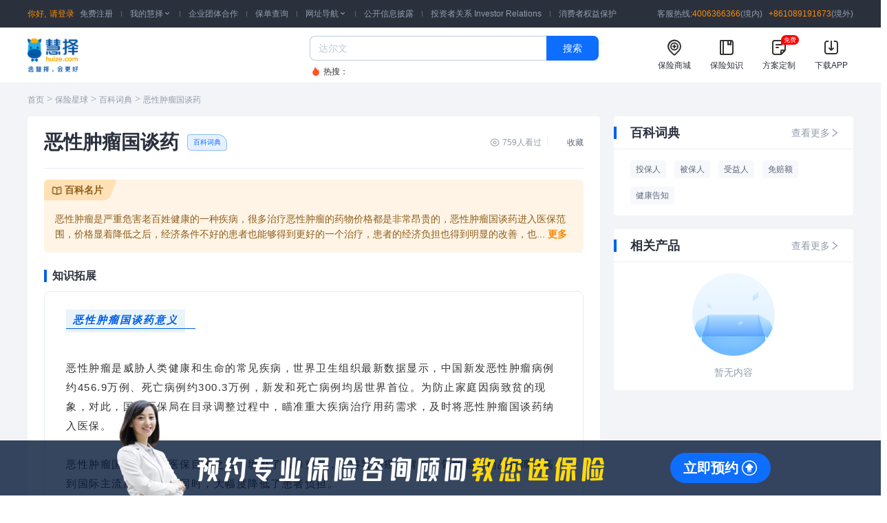

--- FILE ---
content_type: text/html; charset=utf-8
request_url: https://www.huize.com/hz-planet/wiki/130
body_size: 10348
content:
<!DOCTYPE html><html><head><meta name="viewport" content="width=device-width"/><meta charSet="utf-8"/><meta name="format-detection" content="telephone=no"/><meta name="apple-mobile-web-app-status-bar-style" content="default"/><meta name="apple-mobile-web-app-title" content="慧择保险网"/><meta name="apple-mobile-web-app-capable" content="yes"/><meta http-equiv="Cache-Control" content="no-siteapp"/><meta name="applicable-device" content="mobile"/><title>恶性肿瘤国谈药是什么意思?什么是恶性肿瘤国谈药? - 保险星球</title><meta name="keywords" content="恶性肿瘤国谈药,恶性肿瘤国谈药是什么意思"/><meta name="description" content="恶性肿瘤是严重危害老百姓健康的一种疾病，很多治疗恶性肿瘤的药物价格都是非常昂贵的，恶性肿瘤国谈药进入医保范围，价格显着降低之后，经济条件不好。"/><link rel="dns-prefetch" href="//static.huizecdn.com"/><link rel="dns-prefetch" href="//hz.huizecdn.com"/><link rel="dns-prefetch" href="//img.huizecdn.com"/><link rel="dns-prefetch" href="//images.hzins.com"/><link rel="dns-prefetch" href="//files.hzins.com"/><link rel="dns-prefetch" href="//files.huizecdn.com"/><link rel="dns-prefetch" href="//res.qixin18.com"/><link rel="dns-prefetch" href="//stats.g.doubleclick.net"/><link rel="dns-prefetch" href="//img1.huizecdn.com"/><link rel="dns-prefetch" href="//www.googletagmanager.com"/><link rel="dns-prefetch" href="//zz.bdstatic.com"/><link rel="dns-prefetch" href="//res.huizecdn.com"/><link rel="dns-prefetch" href="//sp0.baidu.com"/><link rel="dns-prefetch" href="//hmcdn.baidu.com"/><link rel="dns-prefetch" href="//at.alicdn.com"/><link rel="dns-prefetch" href="//www.google-analytics.com"/><link rel="dns-prefetch" href="//hm.baidu.com"/><link rel="shortcut icon" href="//www.huize.com/favicon.ico" type="image/x-icon"/><link rel="alternate" media="only screen and (max-width: 640px)" href="//m.huize.com/hz-planet/wiki/130"/><meta name="mobile-agent" content="format=wml; url=//m.huize.com/hz-planet/wiki/130"/><meta http-equiv="Cache-Control" content="no-transform"/><meta http-equiv="Cache-Control" content="no-siteapp"/><link rel="stylesheet" type="text/css" href="//hz.huizecdn.com/js/hz/portal-next-planet-pc-v1/build/css/antd.css"/><link rel="stylesheet" type="text/css" href="//hz.huizecdn.com/js/hz/portal-next-planet-pc-v1/build/css/animate.min.css"/><script src="//hz.huizecdn.com/js/hz/hzcomm/analytics.js" async=""></script><script src="//hz.huizecdn.com/js/hz/hzcomm/campaign-code/generate-window.min.js" async=""></script><script src="//hz.huizecdn.com/js/hz/web-common-v1/build/static/js/scale.js"></script><meta name="next-head-count" content="38"/><link rel="preload" href="//hz.huizecdn.com/js/hz/portal-next-planet-pc-v1/build/_next/static/css/a52cd498d65cedcc9569.css" as="style" crossorigin="anonymous"/><link rel="stylesheet" href="//hz.huizecdn.com/js/hz/portal-next-planet-pc-v1/build/_next/static/css/a52cd498d65cedcc9569.css" crossorigin="anonymous"/><link rel="preload" href="//hz.huizecdn.com/js/hz/portal-next-planet-pc-v1/build/_next/static/css/99622c29e6a3ed7aaa9f.css" as="style" crossorigin="anonymous"/><link rel="stylesheet" href="//hz.huizecdn.com/js/hz/portal-next-planet-pc-v1/build/_next/static/css/99622c29e6a3ed7aaa9f.css" crossorigin="anonymous"/><link rel="preload" href="//hz.huizecdn.com/js/hz/portal-next-planet-pc-v1/build/_next/static/css/c58f2a59b115ba1e67e5.css" as="style" crossorigin="anonymous"/><link rel="stylesheet" href="//hz.huizecdn.com/js/hz/portal-next-planet-pc-v1/build/_next/static/css/c58f2a59b115ba1e67e5.css" crossorigin="anonymous"/><link rel="preload" href="//hz.huizecdn.com/js/hz/portal-next-planet-pc-v1/build/_next/static/chunks/main-076afe36571ad445b98d.js" as="script" crossorigin="anonymous"/><link rel="preload" href="//hz.huizecdn.com/js/hz/portal-next-planet-pc-v1/build/_next/static/chunks/webpack-ccf5ab034a524403276a.js" as="script" crossorigin="anonymous"/><link rel="preload" href="//hz.huizecdn.com/js/hz/portal-next-planet-pc-v1/build/_next/static/chunks/framework.f9ada9f134f96dc39cbf.js" as="script" crossorigin="anonymous"/><link rel="preload" href="//hz.huizecdn.com/js/hz/portal-next-planet-pc-v1/build/_next/static/chunks/75fc9c18.cc1ba7e3c5140162fe71.js" as="script" crossorigin="anonymous"/><link rel="preload" href="//hz.huizecdn.com/js/hz/portal-next-planet-pc-v1/build/_next/static/chunks/df8bd68b10187e6a75157df645569f6ca20934da.4dda28c9c5d752b6cd16.js" as="script" crossorigin="anonymous"/><link rel="preload" href="//hz.huizecdn.com/js/hz/portal-next-planet-pc-v1/build/_next/static/chunks/dc254b02b9c2ee2c6aa1129758bb92d8f550d0ef.4ad63a57f4017b67f69f.js" as="script" crossorigin="anonymous"/><link rel="preload" href="//hz.huizecdn.com/js/hz/portal-next-planet-pc-v1/build/_next/static/chunks/pages/_app-293ec50b9201689ea9d1.js" as="script" crossorigin="anonymous"/><link rel="preload" href="//hz.huizecdn.com/js/hz/portal-next-planet-pc-v1/build/_next/static/chunks/61a2390e286ffb1563204f91ca9c6f3d5ea70ef3.6ddf7c370f512d7753a3.js" as="script" crossorigin="anonymous"/><link rel="preload" href="//hz.huizecdn.com/js/hz/portal-next-planet-pc-v1/build/_next/static/chunks/61a2390e286ffb1563204f91ca9c6f3d5ea70ef3_CSS.e1033ba52a9d5b03d3fc.js" as="script" crossorigin="anonymous"/><link rel="preload" href="//hz.huizecdn.com/js/hz/portal-next-planet-pc-v1/build/_next/static/chunks/11f7cdaa59a4fd8a76621c3626169d814d9d2643.8b30c642f2d14f9eb572.js" as="script" crossorigin="anonymous"/><link rel="preload" href="//hz.huizecdn.com/js/hz/portal-next-planet-pc-v1/build/_next/static/chunks/3c14b5155700300d0a1a46fb4206d8117160041a.052ab76f00472e301080.js" as="script" crossorigin="anonymous"/><link rel="preload" href="//hz.huizecdn.com/js/hz/portal-next-planet-pc-v1/build/_next/static/chunks/dd541e26e2b2678fbafe8c40c7e6856055886161.c5cc98816cb3151c22d7.js" as="script" crossorigin="anonymous"/><link rel="preload" href="//hz.huizecdn.com/js/hz/portal-next-planet-pc-v1/build/_next/static/chunks/168b04ae083f98d6eaba4d17b4c855fd3f2fe9bd.5e003402ec63b79f041f.js" as="script" crossorigin="anonymous"/><link rel="preload" href="//hz.huizecdn.com/js/hz/portal-next-planet-pc-v1/build/_next/static/chunks/b2cecc981577d40adfffadacae0b7bb0cc6def2a.efe1e7377aa0dcb7b85c.js" as="script" crossorigin="anonymous"/><link rel="preload" href="//hz.huizecdn.com/js/hz/portal-next-planet-pc-v1/build/_next/static/chunks/af7220cb3521687c9f49cde63ad9a1e2ccec3159.b7eb69d51eff9ef72665.js" as="script" crossorigin="anonymous"/><link rel="preload" href="//hz.huizecdn.com/js/hz/portal-next-planet-pc-v1/build/_next/static/chunks/80057b397eeedb84095162fd19563fbe71c01f90.7cf8cbed1266cf832753.js" as="script" crossorigin="anonymous"/><link rel="preload" href="//hz.huizecdn.com/js/hz/portal-next-planet-pc-v1/build/_next/static/chunks/cae4dd3b76dd4c1b076c7ee27ae9fe9c6ed15622.42e4862639e13ef31dc7.js" as="script" crossorigin="anonymous"/><link rel="preload" href="//hz.huizecdn.com/js/hz/portal-next-planet-pc-v1/build/_next/static/chunks/pages/hz-planet/wiki/%5Bid%5D-c479dcd7b00b5e81c463.js" as="script" crossorigin="anonymous"/></head><body><div id="__next"><div class="style_header__2YigY"><div class="style_navWrap__30du0"><div class="style_navBox__1nc2R"><ul class="style_left__lcGLg"><li class="style_loginWrap__3jk-d"><span>你好,</span><a class="style_loginLink__paw-J" href="//passport.huize.com/?returnurl=null">请登录</a><a class="style_registerLink__54aJT" href="//passport.huize.com/register?returnurl=null">免费注册</a></li><li></li><li class="tooltipBox"><a href="//i.huize.com" rel="nofollow" target="_blank">我的慧择<i class="style_arrow-icon__DtpSU iconfont"></i></a><div class="style_tooltip_hz__3LCZg myTooltip"><a href="//i.huize.com/#orders/all/1" target="_blank" rel="nofollow">所有保单</a><a href="//www.huize.com/claims/" target="_blank">小马理赔</a><a href="//www.huize.com/insure-serve" target="_blank" rel="nofollow">服务记录</a></div></li><li></li><li><a href="//www.xiebao18.com/?from=hzpcdh" name="顶部栏-企业团体合作按钮">企业团体合作</a></li><li></li><li><a href="//www.huize.com/insure/policyquery" rel="nofollow" target="_blank">保单查询</a></li><li></li><li class="tooltipBox"><a rel="nofollow">网址导航<i class="style_arrow-icon__DtpSU iconfont"></i></a><div class="style_tooltip_menu__IjCt7 myTooltip"><div class="style_box1__3eS3-"><div class="style_top__2Na3p"><span>保险选购</span></div><div class="style_middle__2rHEp"><a href="//www.huize.com/mall/5/be28" target="_blank" class="style_bold__3-w9J">成人保险</a><br/><a href="//www.huize.com/mall/5/be28ck13" target="_blank">成人重疾险</a><a href="//www.huize.com/mall/5/be28ck11" target="_blank">成人医疗险</a><a href="//www.huize.com/mall/5/be28ck12" target="_blank">成人意外险</a><a href="//www.huize.com/mall/5/be28ck16" target="_blank">成人财富险</a><a href="//www.huize.com/mall/5/be28ck17" target="_blank">成人定寿险</a><br/><a href="//www.huize.com/mall/5/be29be30" target="_blank" class="style_bold__3-w9J">儿童保险</a><br/><a href="//www.huize.com/mall/5/be29be30ck13" target="_blank">儿童重疾险</a><a href="//www.huize.com/mall/5/be29be30ck11" target="_blank">儿童医疗险</a><a href="//www.huize.com/mall/5/be29be30ck12" target="_blank">儿童意外险</a><a href="//www.huize.com/mall/5/be29be30ck16" target="_blank">儿童教育金</a><br/><a href="//www.huize.com/mall/5/be27" target="_blank" class="style_bold__3-w9J">中老年保险</a><br/><a href="//www.huize.com/mall/5/be27ck13" target="_blank">中老年重疾险</a><a href="//www.huize.com/mall/5/be27ck11" target="_blank">中老年医疗险</a><a href="//www.huize.com/mall/5/be27ck12" target="_blank">中老年意外险</a><a href="//www.huize.com/mall/5/be27ck16" target="_blank">中老年财富险</a><br/><a href="//www.huize.com/mall/5/ck10ck14ck15" target="_blank" class="style_bold__3-w9J">其他保险</a><br/><a href="//www.huize.com/mall/5/ck10" target="_blank" style="margin-bottom:0">旅游保险</a><a href="//www.huize.com/mall/5/ck15" target="_blank" style="margin-bottom:0">财产保险</a><a href="//www.huize.com/mall/5/ck14" target="_blank" style="margin-bottom:0">责任保险</a><br/></div></div><div class="style_box2__37uJR"><div class="style_top__2Na3p"><span>保险知识</span></div><div class="style_middle__2rHEp"><a href="//www.huize.com/hz-planet" target="_blank" class="style_bold__3-w9J">科普</a><br/><a href="//www.huize.com/hz-planet/wenda/0" target="_blank">保险问答</a><a href="//www.huize.com/hz-planet/gonglue/chengren" target="_blank">保险攻略</a><a href="//www.huize.com/hz-planet/bikeng/0" target="_blank">避坑清单</a><a href="//www.huize.com/hz-planet/baike" target="_blank">保险百科</a><br/><a href="//www.huize.com/hz-planet/lanmu/tuijian/0" target="_blank" class="style_bold__3-w9J">精选</a><br/><a href="//www.huize.com/hz-planet/lanmu/xianzhong/0" target="_blank">产品测评</a><a href="//www.huize.com/hz-planet/lanmu/shipin/0" target="_blank">用户故事</a><a href="//www.huize.com/hz-planet/lanmu/renqun/0" target="_blank">人群指南</a><a href="//www.huize.com/hz-planet/lanmu/redian/0" target="_blank">热点资讯</a><a href="//www.huize.com/hz-planet/lanmu/lipei/0" target="_blank">理赔攻略</a><br/></div></div><div class="style_box3__33oDK"><div class="style_top__2Na3p"><span>认识慧择</span></div><div class="style_middle__2rHEp"><a href="//www.huize.com/about/about-about.html" target="_blank" class="style_bold__3-w9J">慧择介绍</a><br/><a href="//www.huize.com/about/service.html" target="_blank" class="style_bold__3-w9J">服务保障</a><br/><a href="//www.huize.com/claims/" target="_blank" class="style_bold__3-w9J">小马理赔</a><br/><a href="//www.huize.com/about/news-1.html" target="_blank" class="style_bold__3-w9J">公司新闻</a><br/></div></div></div></li><li></li><li><a href="//www.huize.com/public-information" rel="nofollow" target="_blank">公开信息披露</a></li><li></li><li><a href="//ir.huize.com/" rel="nofollow" target="_blank">投资者关系 Investor Relations</a></li><li></li><li><a href="//www.huize.com/guard" rel="nofollow" target="_blank">消费者权益保护</a></li></ul><div class="style_right__2Vk_l"><span>客服热线:</span><span class="style_tellphone__1q1kZ">4006366366</span>(境内)<span class="style_tellphone__1q1kZ" style="margin-left:6px"> +861089191673</span>(境外)</div></div></div><div class="style_menuBox__25UzB"><div class="style_menuFlexBox__1l_Kw"><div class="style_logo_box__OrF2e"><a href="//activities.huize.com/activities/2021operation/yuyue/2022cj"><img src="//img.huizecdn.com/hz/www/common/logo.png" alt=""/></a></div><div class="style_rightBox__lX5r3"><div class="style_search_box__1_NpV"><div class="style_search__2ut2-"><input maxLength="20" placeholder="达尔文" value="" class="style_searchInput__6v2Ii"/><button data-custom-track="home-pc-search&amp;&amp;public" class="style_searchButton__bqG34" name="搜索按钮">搜索</button><div class="style_hoverBox__2rbPT"><div class="adPanel_adPanelBox__2W1Ch"></div></div></div><div class="style_hotword__2SlZ9"><span><span role="img" class="anticon iconfont style_iconFont__1gsP_"><svg width="1em" height="1em" fill="currentColor" aria-hidden="true" focusable="false" class=""><use xlink:href="#icon-a-hot1"></use></svg></span>热搜：</span></div></div><div class="style_link_box__fbxYU"><div class="style_link-item__88K8w"><span role="img" class="anticon iconfont style_iconFont__1gsP_"><svg width="1em" height="1em" fill="currentColor" aria-hidden="true" focusable="false" class=""><use xlink:href="#icon-huiminbao"></use></svg></span><span>保险商城</span><a href="https://www.huize.com/mall/5" target="_blank" name="顶部栏-保险商城按钮"></a></div><div class="style_link-item__88K8w"><span role="img" class="anticon iconfont style_iconFont__1gsP_"><svg width="1em" height="1em" fill="currentColor" aria-hidden="true" focusable="false" class=""><use xlink:href="#icon-baoxianzhishi"></use></svg></span><span>保险知识</span><a href="https://www.huize.com/hz-planet" target="_blank" name="顶部栏-保险知识按钮"></a></div><div class="style_link-item__88K8w"><span role="img" class="anticon iconfont style_iconFont__1gsP_"><svg width="1em" height="1em" fill="currentColor" aria-hidden="true" focusable="false" class=""><use xlink:href="#icon-dingzhifangan"></use></svg></span><span>方案定制</span><span class="style_icon-hot__2uLkd">免费</span><a href="https://www.huize.com/baoxianyuyue/" target="_blank" name="顶部栏-方案定制按钮"></a></div><div class="style_link-item__88K8w"><span role="img" class="anticon iconfont style_iconFont__1gsP_"><svg width="1em" height="1em" fill="currentColor" aria-hidden="true" focusable="false" class=""><use xlink:href="#icon-a-xiazaibeifen2"></use></svg></span><span>下载APP</span><a name="顶部栏-下载APP按钮"></a><div class="style_tooltip_app__3JcX- myTooltip"><div class="style_app_code__1jnJS"></div><div>扫码下载慧择保险APP</div></div></div></div></div></div></div></div><div class="style_containerWrap__5U7Re"><div class="style_container__R0Ifx"><div class="BreadScrumb_breadScrumb__3H9rc"><a href="https://www.huize.com" class="BreadScrumb_item__3_Mm_">首页</a><span class="BreadScrumb_icArrow__DHyss">&gt;</span><a href="/hz-planet" class="BreadScrumb_item__3_Mm_">保险星球</a><span class="BreadScrumb_icArrow__DHyss">&gt;</span><a href="/hz-planet/baike" class="BreadScrumb_item__3_Mm_">百科词典</a><span class="BreadScrumb_icArrow__DHyss">&gt;</span><span class="BreadScrumb_item__3_Mm_">恶性肿瘤国谈药</span></div><div class="style_layout__1PvoN"><div class="style_main__1rds_"><div class="style_article__3Wtlu"><div class="style_articleHeader__2Ci7j"><dl><dt><h1>恶性肿瘤国谈药</h1><span>百科词典</span></dt><dd><p>759<!-- -->人看过</p><div class="ant-divider ant-divider-vertical" role="separator"></div><div class="style_container__2ebyX"><div style="color:#5D687A" class="style_tip__2F0qy"><img style="width:16px;height:16px;margin-right:4px" src="//img.huizecdn.com/hz/www/page/bxxq/v2/icon_details_collection.png" alt=""/><span>收藏</span></div></div></dd></dl></div><div class="style_articleDesc__3KxvZ"><p></p><div><div class="ant-typography ant-typography-ellipsis style_articleDescContent__2_DUr" style="margin:0">恶性肿瘤是严重危害老百姓健康的一种疾病，很多治疗恶性肿瘤的药物价格都是非常昂贵的，恶性肿瘤国谈药进入医保范围，价格显着降低之后，经济条件不好的患者也能够得到更好的一个治疗，患者的经济负担也得到明显的改善，也是揭示了医保谈判的艰难拉锯，更体现了国家对老百姓生命健康的重视。</div></div></div><div><div class="style_container__35Wry"><div class="style_header__1pTWD" style="box-shadow:none;height:20px;margin-bottom:12px"><h3 class="style_title__1crA8" style="font-size:16px;padding-left:8px">知识拓展</h3></div><div class="style_body__17qE0" style="padding:16px;border:1px solid #e6ecf6;border-radius:8px"><div class="style_articleContent__3ZKSv"><section style="box-sizing: border-box; font-style: normal; font-weight: 400; text-align: justify; font-size: 16px;"><section style="margin: 10px 0%; transform: translate3d(15px, 0px, 0px); -webkit-transform: translate3d(15px, 0px, 0px); -moz-transform: translate3d(15px, 0px, 0px); -o-transform: translate3d(15px, 0px, 0px); position: static; box-sizing: border-box;" powered-by="xiumi.us"><section style="display: inline-block; vertical-align: bottom; width: auto; min-width: 10%; max-width: 100%; height: auto; background-color: rgba(19, 121, 194, 0.09); align-self: flex-end; box-sizing: border-box;"><section style="margin: 2px 0% 0px; position: static; box-sizing: border-box;" powered-by="xiumi.us"><section style="text-align: right; font-size: 15px; color: rgb(0, 95, 230); letter-spacing: 2px; line-height: 1.7; padding: 0px 10px; text-shadow: rgb(255, 255, 255) 2px 2px; box-sizing: border-box;"><p style="margin: 0px; padding: 0px; box-sizing: border-box;"><em style="box-sizing: border-box;"><strong style="box-sizing: border-box;">恶性肿瘤国谈药意义</strong></em></p></section></section><section style="margin: 0px 0% 5px; position: static; box-sizing: border-box;" powered-by="xiumi.us"><section style="background-color: rgb(0, 95, 230); height: 1px; box-sizing: border-box;"><section><svg viewbox="0 0 1 1" style="float:left;line-height:0;width:0;vertical-align:top;"></svg></section></section></section></section><section style="display: inline-block; vertical-align: bottom; width: 15px; align-self: flex-end; height: auto; box-sizing: border-box;"><section style="margin: 10px 0% 5px; position: static; box-sizing: border-box;" powered-by="xiumi.us"><section style="background-color: rgb(0, 95, 230); height: 1px; box-sizing: border-box;"><br/></section></section></section></section><section style="text-align: left; line-height: 1.8; letter-spacing: 1.5px; padding: 0px 15px; box-sizing: border-box;" powered-by="xiumi.us"><p style="margin: 0px; padding: 0px; box-sizing: border-box;"><span style="font-size: 15px; box-sizing: border-box;"><br/>恶性肿瘤是威胁人类健康和生命的常见疾病，世界卫生组织最新数据显示，中国新发恶性肿瘤病例约456.9万例、死亡病例约300.3万例，新发和死亡病例均居世界首位。为防止家庭因病致贫的现象，对此，国家医保局在目录调整过程中，瞄准重大疾病治疗用药需求，及时将恶性肿瘤国谈药纳入医保。<br/><br/>恶性肿瘤国谈药进入医保目录之后，填补了保障空白，在将乳腺癌、胃癌、骨髓瘤的药品保障提高到国际主流用药水平的同时，大幅度降低了患者负担。<strong><strong><strong><br style="box-sizing: border-box;"/><br style="box-sizing: border-box;"/></strong></strong></strong></span></p></section><section style="margin: 10px 0%; transform: translate3d(15px, 0px, 0px); -webkit-transform: translate3d(15px, 0px, 0px); -moz-transform: translate3d(15px, 0px, 0px); -o-transform: translate3d(15px, 0px, 0px); position: static; box-sizing: border-box;" powered-by="xiumi.us"><section style="display: inline-block; vertical-align: bottom; width: auto; min-width: 10%; max-width: 100%; height: auto; background-color: rgba(19, 121, 194, 0.09); align-self: flex-end; box-sizing: border-box;"><section style="margin: 2px 0% 0px; position: static; box-sizing: border-box;" powered-by="xiumi.us"><section style="text-align: right; font-size: 15px; color: rgb(0, 95, 230); letter-spacing: 2px; line-height: 1.7; padding: 0px 10px; text-shadow: rgb(255, 255, 255) 2px 2px; box-sizing: border-box;"><p style="margin: 0px; padding: 0px; box-sizing: border-box;"><em style="box-sizing: border-box;"><strong style="box-sizing: border-box;">恶性肿瘤国谈药医保目录</strong></em></p></section></section><section style="margin: 0px 0% 5px; position: static; box-sizing: border-box;" powered-by="xiumi.us"><section style="background-color: rgb(0, 95, 230); height: 1px; box-sizing: border-box;"><section><svg viewbox="0 0 1 1" style="float:left;line-height:0;width:0;vertical-align:top;"></svg></section></section></section></section><section style="display: inline-block; vertical-align: bottom; width: 15px; align-self: flex-end; height: auto; box-sizing: border-box;"><section style="margin: 10px 0% 5px; position: static; box-sizing: border-box;" powered-by="xiumi.us"><section style="background-color: rgb(0, 95, 230); height: 1px; box-sizing: border-box;"><br/></section></section></section></section><section style="text-align: left; line-height: 1.8; letter-spacing: 1.5px; padding: 0px 15px; box-sizing: border-box;" powered-by="xiumi.us"><p style="margin: 0px; padding: 0px; box-sizing: border-box;"><span style="font-size: 15px; box-sizing: border-box;"><br/></span><span style="font-size: 15px; box-sizing: border-box;">2021年12月3日，本年度国家药品谈判结果终于“官宣”，国家医疗保障局公布了2021年版国家医保药品目录，本目录将自2022年1月1日起正式实施。<br/><br/>在本次新增进入医保目录的药品中，抗肿瘤药物调入18种，覆盖了肺癌、淋巴瘤、乳腺癌、肝癌、胃癌、骨髓瘤、前列腺癌和神经内分泌瘤等多个领域。除了盐酸苯达莫司汀是直接新增药品外，其余都是谈判新增药品。<br/><br/>对于罹患恶性肿瘤长期接受药物治疗生存的患者，尤其在免疫治疗介入之后的话，很多患者迎来了治愈的希望。</span></p><p style="margin: 0px; padding: 0px; box-sizing: border-box;"><br/></p></section><section style="margin: 10px 0%; transform: translate3d(15px, 0px, 0px); -webkit-transform: translate3d(15px, 0px, 0px); -moz-transform: translate3d(15px, 0px, 0px); -o-transform: translate3d(15px, 0px, 0px); position: static; box-sizing: border-box;" powered-by="xiumi.us"><section style="display: inline-block; vertical-align: bottom; width: auto; min-width: 10%; max-width: 100%; height: auto; background-color: rgba(19, 121, 194, 0.09); align-self: flex-end; box-sizing: border-box;"><section style="margin: 2px 0% 0px; position: static; box-sizing: border-box;" powered-by="xiumi.us"><section style="text-align: right; font-size: 15px; color: rgb(0, 95, 230); letter-spacing: 2px; line-height: 1.7; padding: 0px 10px; text-shadow: rgb(255, 255, 255) 2px 2px; box-sizing: border-box;"><p style="margin: 0px; padding: 0px; box-sizing: border-box;"><em style="box-sizing: border-box;"><strong style="box-sizing: border-box;">恶性肿瘤国谈药购买</strong></em></p></section></section><section style="margin: 0px 0% 5px; position: static; box-sizing: border-box;" powered-by="xiumi.us"><section style="background-color: rgb(0, 95, 230); height: 1px; box-sizing: border-box;"><section><svg viewbox="0 0 1 1" style="float:left;line-height:0;width:0;vertical-align:top;"></svg></section></section></section></section><section style="display: inline-block; vertical-align: bottom; width: 15px; align-self: flex-end; height: auto; box-sizing: border-box;"><section style="margin: 10px 0% 5px; position: static; box-sizing: border-box;" powered-by="xiumi.us"><section style="background-color: rgb(0, 95, 230); height: 1px; box-sizing: border-box;"><section><svg viewbox="0 0 1 1" style="float:left;line-height:0;width:0;vertical-align:top;"></svg></section></section></section></section></section><section style="text-align: left; line-height: 1.8; letter-spacing: 1.5px; padding: 0px 15px; box-sizing: border-box;" powered-by="xiumi.us"><p style="margin: 0px; padding: 0px; box-sizing: border-box;"><span style="font-size: 15px; box-sizing: border-box;"><br style="box-sizing: border-box;"/></span></p><p><span style="font-size: 15px; box-sizing: border-box;">罹患恶性肿瘤是耽误不得的，关于恶性肿瘤国谈药病患们可优先选择到省级医院购买，因为大医院更容易买到新药，且医保名额比地方性医院多。<br/><br/>另外有些药物也可以在定点零售药店买到，并同样享受医保报销政策。自今年5月，国家医保局出台上述政策后，如今已有安徽、福建、江西、江苏、四川、青海等多个省份陆续发文落实“双通道”管理机制。<br/><br/>低保患者或低收入患者还可关注慈善赠药项目，通过中国癌症基金会、中国慈善总会等组织申请免费用药。</span></p><p><br/></p><p style="margin: 0px; padding: 0px; box-sizing: border-box;"><span style="font-size: 15px; box-sizing: border-box;"></span><br/></p></section></section></div></div></div></div><div class="style_articleFooter__1SuZ7"><div class="style_articleFooterTip__3IqTZ"><div><p><span></span><span>医疗险</span></p></div><div><p><span></span><span>惠民保</span></p></div></div><div class="style_articleFooterIcon__1lKlf"><div class="style_share__k1XH2 false"><img src="//img.huizecdn.com/hz/www/page/bxxq/v2/wx_gray.png" alt=""/><span>分享微信</span></div><div style="border:1px solid #D3DBE7;border-radius:15px;padding:4.5px 12px" class="style_container__2ebyX"><div style="color:#5D687A" class="style_tip__2F0qy"><img style="width:20px;height:20px;margin-right:4px" src="//img.huizecdn.com/hz/www/page/bxxq/v2/icon_edit.png" alt=""/><span>有帮助<!-- -->0</span></div></div></div></div></div><div class="style_container__35Wry"><div class="style_header__1pTWD"><h3 class="style_title__1crA8">推荐阅读</h3></div><div class="style_body__17qE0" style="text-align:center"><div class="EmptyContent_emptyContent__2Zomo"><img src="//img.huizecdn.com/hz/www/page/bxxq/default_nothing.png" alt="" class="EmptyContent_image__1fQns"/><p class="EmptyContent_cont__3oMvo">暂无内容</p></div><div style="padding:24px 0;box-shadow:0 1px 0 0 #eeeeee inset;margin:0 24px"><a class="style_recommendMoreBottom__2kU3i" href="https://www.huize.com/hz-planet/lanmu/tuijian/0">更多</a></div></div></div></div><div class="style_side__tDsKD"><div class="style_container__35Wry"><div class="style_header__1pTWD"><h3 class="style_title__1crA8">百科词典</h3><a class="style_extra__2Ui7_" href="https://www.huize.com/hz-planet/baike">查看更多<span role="img" aria-label="right" class="anticon anticon-right"><svg viewBox="64 64 896 896" focusable="false" data-icon="right" width="1em" height="1em" fill="currentColor" aria-hidden="true"><path d="M765.7 486.8L314.9 134.7A7.97 7.97 0 00302 141v77.3c0 4.9 2.3 9.6 6.1 12.6l360 281.1-360 281.1c-3.9 3-6.1 7.7-6.1 12.6V883c0 6.7 7.7 10.4 12.9 6.3l450.8-352.1a31.96 31.96 0 000-50.4z"></path></svg></span></a></div><div class="style_body__17qE0 style_tagList__3aQ4L"><div>投保人</div><div>被保人</div><div>受益人</div><div>免赔额</div><div>健康告知</div></div></div><div class="style_container__35Wry"><div class="style_header__1pTWD"><h3 class="style_title__1crA8">相关产品</h3><a class="style_extra__2Ui7_" href="https://www.huize.com/hz-planet/type/tzjx">查看更多<span role="img" aria-label="right" class="anticon anticon-right"><svg viewBox="64 64 896 896" focusable="false" data-icon="right" width="1em" height="1em" fill="currentColor" aria-hidden="true"><path d="M765.7 486.8L314.9 134.7A7.97 7.97 0 00302 141v77.3c0 4.9 2.3 9.6 6.1 12.6l360 281.1-360 281.1c-3.9 3-6.1 7.7-6.1 12.6V883c0 6.7 7.7 10.4 12.9 6.3l450.8-352.1a31.96 31.96 0 000-50.4z"></path></svg></span></a></div><div class="style_body__17qE0"><div class="EmptyContent_emptyContent__2Zomo"><img src="//img.huizecdn.com/hz/www/page/bxxq/default_nothing.png" alt="" class="EmptyContent_image__1fQns"/><p class="EmptyContent_cont__3oMvo">暂无内容</p></div></div></div></div></div></div></div><div class="style_hzFooterWrap__2dkeg"><div class="style_threeWrap__3GAlS"><div class="style_three__mOdbJ"><div class="style_item__2BRu1"><div class="style_title__1GucK"><img class="style_img-num__2Mowl" src="//img.huizecdn.com/hz/www/pages/footer/6000.png"/><span>万+</span></div><div class="style_tips__1Ta9M">累计投保客户数</div></div><div class="style_item__2BRu1"><div class="style_title__1GucK"><img class="style_img-num__2Mowl" src="//img.huizecdn.com/hz/www/page/core_pc/18.png"/><span>年</span></div><div class="style_tips__1Ta9M">专业保险服务</div></div><div class="style_item__2BRu1"><div class="style_title__1GucK"><img class="style_img-num__2Mowl" src="//img.huizecdn.com/hz/www/pages/footer/100.png"/><span>家</span></div><div class="style_tips__1Ta9M">合作保险公司</div></div></div></div><div class="style_hz-footer__3wpqD"><div class="style_foot1__1XrzD"><a class="style_item__2BRu1" href="https://www.huize.com/about/service.html" target="_blank"><span role="img" class="anticon iconfont style_iconFont__2Idt7"><svg width="1em" height="1em" fill="currentColor" aria-hidden="true" focusable="false" class=""><use xlink:href="#icon-yinbaojian"></use></svg></span><span>原保监会认证<br/>全国保险网销资质</span></a><a class="style_item__2BRu1" href="https://www.huize.com/about/service.html?tab=3" target="_blank"><span role="img" class="anticon iconfont style_iconFont__2Idt7"><svg width="1em" height="1em" fill="currentColor" aria-hidden="true" focusable="false" class=""><use xlink:href="#icon-zhuanshuguwen"></use></svg></span><span>专属顾问<br/>量身定制保险方案</span></a><a class="style_item__2BRu1" href="https://www.huize.com/about/service.html?tab=2" target="_blank"><span role="img" class="anticon iconfont style_iconFont__2Idt7"><svg width="1em" height="1em" fill="currentColor" aria-hidden="true" focusable="false" class=""><use xlink:href="#icon-xingjiabi"></use></svg></span><span>高性价比<br/>保费透明</span></a><a class="style_item__2BRu1" href="https://www.huize.com/about/service.html?tab=4" target="_blank"><span role="img" class="anticon iconfont style_iconFont__2Idt7"><svg width="1em" height="1em" fill="currentColor" aria-hidden="true" focusable="false" class=""><use xlink:href="#icon-lipeixiezhu"></use></svg></span><span>全程理赔协助<br/>理赔不再是难题</span></a><a class="style_item__2BRu1" href="https://www.huize.com/about/service.html?tab=5" target="_blank"><span role="img" class="anticon iconfont style_iconFont__2Idt7"><svg width="1em" height="1em" fill="currentColor" aria-hidden="true" focusable="false" class=""><use xlink:href="#icon-rengongfuwu"></use></svg></span><span>7x24小时服务<br/>温暖贴心</span></a></div><div class="style_foot2__1chrR"><div><p><span>帮助中心</span><a href="https://www.huize.com/helpcenter/issue-list-163.html" target="_blank" rel="nofollow">投保相关</a><a href="https://www.huize.com/helpcenter/issue-list-166.html" target="_blank" rel="nofollow">电子保单</a><a href="//www.huize.com/about/service.html" target="_blank" rel="nofollow">服务保障</a><a href="https://www.huize.com/helpcenter/issue-list-168.html" target="_blank" rel="nofollow">保单寄送</a><a href="https://www.huize.com/helpcenter/issue-list-170.html" target="_blank" rel="nofollow">保单变更</a><a href="https://www.huize.com/helpcenter/issue-detail-38910.html" target="_blank" rel="nofollow">理赔相关</a></p><p><span>关于慧择</span><a href="//www.huize.com/about/about-about.html" target="_blank">慧择介绍</a><a href="//www.huize.com/about/news-1.html" target="_blank" rel="nofollow">公司新闻</a><a href="//www.huize.com/about/job.html" target="_blank" rel="nofollow">加入我们</a><a href="//www.huize.com/about/contact.html" target="_blank">联系我们</a></p></div><div class="style_right__2Ptf6"><div class="style_img_box__330UN"><img src="//img.huizecdn.com/hz/www/page/core_pc/app_code3.png" alt="下载APP"/><div>下载APP</div></div><div class="style_img_box__330UN"><img src="//img.huizecdn.com/hz/www/page/core_pc/gzh_code.png" alt="关注公众号"/><div>关注公众号</div></div></div></div>0<div class="style_foot4__3j2RG"><p class="style_foot-nav__1ecW0"><a href="//www.qixin18.com/" target="_blank" rel="nofollow">齐欣云服</a><a href="//xuexi.huize.com/" target="_blank">保险学堂</a><a href="https://www.huize.com/about/about-map.html" target="_blank">网站地图</a><a href="https://www.huize.com/public-information?type=insurancecompany" target="_blank">合作伙伴</a><a href="https://www.huize.com/guard" target="_blank" rel="nofollow">慧择隐私政策声明</a></p><p class="style_foot-info__3h1i7"><span>保险中介许可证：<a rel="nofollow" target="_blank" href="//img.huizecdn.com/hz/www/page/license/001_w800px_new.png?20200918">260957000000800</a></span><span>电信增值业务经营许可证：<a rel="nofollow" target="_blank" href="//img.huizecdn.com/hz/www/page/license/dxxkz.jpg?20170915">粤B2-20120615</a></span><span>慧择保险经纪有限公司：<a rel="nofollow" target="_blank" href="//img.huizecdn.com/hz/www/page/license/004_w566px.jpg">440301105759096</a></span><span><a rel="nofollow" target="_blank" href="//beian.miit.gov.cn/state/outPortal/loginPortal.action">粤ICP备11097712号</a></span></p><p class="style_foot-bottom__1ym1Q"><a style="margin-left:10px" target="_blank" rel="nofollow" href="http://www.beian.gov.cn/portal/registerSystemInfo?recordcode=44030502000692"><i class="style_hz-foot-sprite-three__2gh5t" data-original="//img.huizecdn.com/hz/www/page/index/icon-sprite.png"></i><span class="fc9 pl5">粤公网安备 44030502000692号</span></a><span style="margin-left:10px" target="_blank" href="" rel="nofollow"><i class="style_hz-foot-sprite-four__3_yMj" data-original="//img.huizecdn.com/hz/www/page/index/icon-sprite.png"></i>工商网监</span><span style="margin-left:10px">Copyright ©2006-<!-- -->2026</span><span style="margin-left:10px"><a target="_blank" href="//www.huize.com">慧择保险网</a></span><span style="margin-left:10px">版权所有</span></p></div></div></div><script src="//hz.huizecdn.com/js/hz/hzcomm/hznewga.min.js"></script><script async="">window.__loadGA && __loadGA()</script><script src="https://hz.huizecdn.com/js/hz/hzcomm/hz-login-modal/index.min.js" async=""></script><script src="//hz.huizecdn.com/js/hz/hzcomm/yuyue-alert/yuyue-alert.js" async=""></script></div><script id="__NEXT_DATA__" type="application/json" crossorigin="anonymous">{"props":{"pageProps":{"initialState":{"hmb":{"address":{},"nav":{"index":0,"id":0,"tabName":"首页"},"requestError":null,"indexData":{},"provinceData":{}}},"tdk":{"title":"恶性肿瘤国谈药是什么意思?什么是恶性肿瘤国谈药? - 保险星球","keywords":"恶性肿瘤国谈药,恶性肿瘤国谈药是什么意思","description":"恶性肿瘤是严重危害老百姓健康的一种疾病，很多治疗恶性肿瘤的药物价格都是非常昂贵的，恶性肿瘤国谈药进入医保范围，价格显着降低之后，经济条件不好。"},"breadcrumbList":[{"url":"https://www.huize.com","name":"首页"},{"url":"/hz-planet","name":"保险星球"},{"url":"/hz-planet/baike","name":"百科词典"},{"url":"","name":"恶性肿瘤国谈药"}],"info":{"words":"恶性肿瘤国谈药","expound":"恶性肿瘤是严重危害老百姓健康的一种疾病，很多治疗恶性肿瘤的药物价格都是非常昂贵的，恶性肿瘤国谈药进入医保范围，价格显着降低之后，经济条件不好的患者也能够得到更好的一个治疗，患者的经济负担也得到明显的改善，也是揭示了医保谈判的艰难拉锯，更体现了国家对老百姓生命健康的重视。","expand":"\u003csection style=\"box-sizing: border-box; font-style: normal; font-weight: 400; text-align: justify; font-size: 16px;\"\u003e\u003csection style=\"margin: 10px 0%; transform: translate3d(15px, 0px, 0px); -webkit-transform: translate3d(15px, 0px, 0px); -moz-transform: translate3d(15px, 0px, 0px); -o-transform: translate3d(15px, 0px, 0px); position: static; box-sizing: border-box;\" powered-by=\"xiumi.us\"\u003e\u003csection style=\"display: inline-block; vertical-align: bottom; width: auto; min-width: 10%; max-width: 100%; height: auto; background-color: rgba(19, 121, 194, 0.09); align-self: flex-end; box-sizing: border-box;\"\u003e\u003csection style=\"margin: 2px 0% 0px; position: static; box-sizing: border-box;\" powered-by=\"xiumi.us\"\u003e\u003csection style=\"text-align: right; font-size: 15px; color: rgb(0, 95, 230); letter-spacing: 2px; line-height: 1.7; padding: 0px 10px; text-shadow: rgb(255, 255, 255) 2px 2px; box-sizing: border-box;\"\u003e\u003cp style=\"margin: 0px; padding: 0px; box-sizing: border-box;\"\u003e\u003cem style=\"box-sizing: border-box;\"\u003e\u003cstrong style=\"box-sizing: border-box;\"\u003e恶性肿瘤国谈药意义\u003c/strong\u003e\u003c/em\u003e\u003c/p\u003e\u003c/section\u003e\u003c/section\u003e\u003csection style=\"margin: 0px 0% 5px; position: static; box-sizing: border-box;\" powered-by=\"xiumi.us\"\u003e\u003csection style=\"background-color: rgb(0, 95, 230); height: 1px; box-sizing: border-box;\"\u003e\u003csection\u003e\u003csvg viewbox=\"0 0 1 1\" style=\"float:left;line-height:0;width:0;vertical-align:top;\"\u003e\u003c/svg\u003e\u003c/section\u003e\u003c/section\u003e\u003c/section\u003e\u003c/section\u003e\u003csection style=\"display: inline-block; vertical-align: bottom; width: 15px; align-self: flex-end; height: auto; box-sizing: border-box;\"\u003e\u003csection style=\"margin: 10px 0% 5px; position: static; box-sizing: border-box;\" powered-by=\"xiumi.us\"\u003e\u003csection style=\"background-color: rgb(0, 95, 230); height: 1px; box-sizing: border-box;\"\u003e\u003cbr/\u003e\u003c/section\u003e\u003c/section\u003e\u003c/section\u003e\u003c/section\u003e\u003csection style=\"text-align: left; line-height: 1.8; letter-spacing: 1.5px; padding: 0px 15px; box-sizing: border-box;\" powered-by=\"xiumi.us\"\u003e\u003cp style=\"margin: 0px; padding: 0px; box-sizing: border-box;\"\u003e\u003cspan style=\"font-size: 15px; box-sizing: border-box;\"\u003e\u003cbr/\u003e恶性肿瘤是威胁人类健康和生命的常见疾病，世界卫生组织最新数据显示，中国新发恶性肿瘤病例约456.9万例、死亡病例约300.3万例，新发和死亡病例均居世界首位。为防止家庭因病致贫的现象，对此，国家医保局在目录调整过程中，瞄准重大疾病治疗用药需求，及时将恶性肿瘤国谈药纳入医保。\u003cbr/\u003e\u003cbr/\u003e恶性肿瘤国谈药进入医保目录之后，填补了保障空白，在将乳腺癌、胃癌、骨髓瘤的药品保障提高到国际主流用药水平的同时，大幅度降低了患者负担。\u003cstrong\u003e\u003cstrong\u003e\u003cstrong\u003e\u003cbr style=\"box-sizing: border-box;\"/\u003e\u003cbr style=\"box-sizing: border-box;\"/\u003e\u003c/strong\u003e\u003c/strong\u003e\u003c/strong\u003e\u003c/span\u003e\u003c/p\u003e\u003c/section\u003e\u003csection style=\"margin: 10px 0%; transform: translate3d(15px, 0px, 0px); -webkit-transform: translate3d(15px, 0px, 0px); -moz-transform: translate3d(15px, 0px, 0px); -o-transform: translate3d(15px, 0px, 0px); position: static; box-sizing: border-box;\" powered-by=\"xiumi.us\"\u003e\u003csection style=\"display: inline-block; vertical-align: bottom; width: auto; min-width: 10%; max-width: 100%; height: auto; background-color: rgba(19, 121, 194, 0.09); align-self: flex-end; box-sizing: border-box;\"\u003e\u003csection style=\"margin: 2px 0% 0px; position: static; box-sizing: border-box;\" powered-by=\"xiumi.us\"\u003e\u003csection style=\"text-align: right; font-size: 15px; color: rgb(0, 95, 230); letter-spacing: 2px; line-height: 1.7; padding: 0px 10px; text-shadow: rgb(255, 255, 255) 2px 2px; box-sizing: border-box;\"\u003e\u003cp style=\"margin: 0px; padding: 0px; box-sizing: border-box;\"\u003e\u003cem style=\"box-sizing: border-box;\"\u003e\u003cstrong style=\"box-sizing: border-box;\"\u003e恶性肿瘤国谈药医保目录\u003c/strong\u003e\u003c/em\u003e\u003c/p\u003e\u003c/section\u003e\u003c/section\u003e\u003csection style=\"margin: 0px 0% 5px; position: static; box-sizing: border-box;\" powered-by=\"xiumi.us\"\u003e\u003csection style=\"background-color: rgb(0, 95, 230); height: 1px; box-sizing: border-box;\"\u003e\u003csection\u003e\u003csvg viewbox=\"0 0 1 1\" style=\"float:left;line-height:0;width:0;vertical-align:top;\"\u003e\u003c/svg\u003e\u003c/section\u003e\u003c/section\u003e\u003c/section\u003e\u003c/section\u003e\u003csection style=\"display: inline-block; vertical-align: bottom; width: 15px; align-self: flex-end; height: auto; box-sizing: border-box;\"\u003e\u003csection style=\"margin: 10px 0% 5px; position: static; box-sizing: border-box;\" powered-by=\"xiumi.us\"\u003e\u003csection style=\"background-color: rgb(0, 95, 230); height: 1px; box-sizing: border-box;\"\u003e\u003cbr/\u003e\u003c/section\u003e\u003c/section\u003e\u003c/section\u003e\u003c/section\u003e\u003csection style=\"text-align: left; line-height: 1.8; letter-spacing: 1.5px; padding: 0px 15px; box-sizing: border-box;\" powered-by=\"xiumi.us\"\u003e\u003cp style=\"margin: 0px; padding: 0px; box-sizing: border-box;\"\u003e\u003cspan style=\"font-size: 15px; box-sizing: border-box;\"\u003e\u003cbr/\u003e\u003c/span\u003e\u003cspan style=\"font-size: 15px; box-sizing: border-box;\"\u003e2021年12月3日，本年度国家药品谈判结果终于“官宣”，国家医疗保障局公布了2021年版国家医保药品目录，本目录将自2022年1月1日起正式实施。\u003cbr/\u003e\u003cbr/\u003e在本次新增进入医保目录的药品中，抗肿瘤药物调入18种，覆盖了肺癌、淋巴瘤、乳腺癌、肝癌、胃癌、骨髓瘤、前列腺癌和神经内分泌瘤等多个领域。除了盐酸苯达莫司汀是直接新增药品外，其余都是谈判新增药品。\u003cbr/\u003e\u003cbr/\u003e对于罹患恶性肿瘤长期接受药物治疗生存的患者，尤其在免疫治疗介入之后的话，很多患者迎来了治愈的希望。\u003c/span\u003e\u003c/p\u003e\u003cp style=\"margin: 0px; padding: 0px; box-sizing: border-box;\"\u003e\u003cbr/\u003e\u003c/p\u003e\u003c/section\u003e\u003csection style=\"margin: 10px 0%; transform: translate3d(15px, 0px, 0px); -webkit-transform: translate3d(15px, 0px, 0px); -moz-transform: translate3d(15px, 0px, 0px); -o-transform: translate3d(15px, 0px, 0px); position: static; box-sizing: border-box;\" powered-by=\"xiumi.us\"\u003e\u003csection style=\"display: inline-block; vertical-align: bottom; width: auto; min-width: 10%; max-width: 100%; height: auto; background-color: rgba(19, 121, 194, 0.09); align-self: flex-end; box-sizing: border-box;\"\u003e\u003csection style=\"margin: 2px 0% 0px; position: static; box-sizing: border-box;\" powered-by=\"xiumi.us\"\u003e\u003csection style=\"text-align: right; font-size: 15px; color: rgb(0, 95, 230); letter-spacing: 2px; line-height: 1.7; padding: 0px 10px; text-shadow: rgb(255, 255, 255) 2px 2px; box-sizing: border-box;\"\u003e\u003cp style=\"margin: 0px; padding: 0px; box-sizing: border-box;\"\u003e\u003cem style=\"box-sizing: border-box;\"\u003e\u003cstrong style=\"box-sizing: border-box;\"\u003e恶性肿瘤国谈药购买\u003c/strong\u003e\u003c/em\u003e\u003c/p\u003e\u003c/section\u003e\u003c/section\u003e\u003csection style=\"margin: 0px 0% 5px; position: static; box-sizing: border-box;\" powered-by=\"xiumi.us\"\u003e\u003csection style=\"background-color: rgb(0, 95, 230); height: 1px; box-sizing: border-box;\"\u003e\u003csection\u003e\u003csvg viewbox=\"0 0 1 1\" style=\"float:left;line-height:0;width:0;vertical-align:top;\"\u003e\u003c/svg\u003e\u003c/section\u003e\u003c/section\u003e\u003c/section\u003e\u003c/section\u003e\u003csection style=\"display: inline-block; vertical-align: bottom; width: 15px; align-self: flex-end; height: auto; box-sizing: border-box;\"\u003e\u003csection style=\"margin: 10px 0% 5px; position: static; box-sizing: border-box;\" powered-by=\"xiumi.us\"\u003e\u003csection style=\"background-color: rgb(0, 95, 230); height: 1px; box-sizing: border-box;\"\u003e\u003csection\u003e\u003csvg viewbox=\"0 0 1 1\" style=\"float:left;line-height:0;width:0;vertical-align:top;\"\u003e\u003c/svg\u003e\u003c/section\u003e\u003c/section\u003e\u003c/section\u003e\u003c/section\u003e\u003c/section\u003e\u003csection style=\"text-align: left; line-height: 1.8; letter-spacing: 1.5px; padding: 0px 15px; box-sizing: border-box;\" powered-by=\"xiumi.us\"\u003e\u003cp style=\"margin: 0px; padding: 0px; box-sizing: border-box;\"\u003e\u003cspan style=\"font-size: 15px; box-sizing: border-box;\"\u003e\u003cbr style=\"box-sizing: border-box;\"/\u003e\u003c/span\u003e\u003c/p\u003e\u003cp\u003e\u003cspan style=\"font-size: 15px; box-sizing: border-box;\"\u003e罹患恶性肿瘤是耽误不得的，关于恶性肿瘤国谈药病患们可优先选择到省级医院购买，因为大医院更容易买到新药，且医保名额比地方性医院多。\u003cbr/\u003e\u003cbr/\u003e另外有些药物也可以在定点零售药店买到，并同样享受医保报销政策。自今年5月，国家医保局出台上述政策后，如今已有安徽、福建、江西、江苏、四川、青海等多个省份陆续发文落实“双通道”管理机制。\u003cbr/\u003e\u003cbr/\u003e低保患者或低收入患者还可关注慈善赠药项目，通过中国癌症基金会、中国慈善总会等组织申请免费用药。\u003c/span\u003e\u003c/p\u003e\u003cp\u003e\u003cbr/\u003e\u003c/p\u003e\u003cp style=\"margin: 0px; padding: 0px; box-sizing: border-box;\"\u003e\u003cspan style=\"font-size: 15px; box-sizing: border-box;\"\u003e\u003c/span\u003e\u003cbr/\u003e\u003c/p\u003e\u003c/section\u003e\u003c/section\u003e","example":"","bkcdList":[{"id":1,"createTime":null,"updateTime":null,"deleted":false,"classId":null,"sort":null,"hotFlag":false,"words":"投保人","expound":null,"publishTime":null,"publishBy":null,"publishStatus":null,"createBy":null,"updateBy":null,"className":null,"realView":null,"reaLike":null,"realCollection":null,"expand":null,"example":null,"labels":null,"productIds":null},{"id":2,"createTime":null,"updateTime":null,"deleted":false,"classId":null,"sort":null,"hotFlag":false,"words":"被保人","expound":null,"publishTime":null,"publishBy":null,"publishStatus":null,"createBy":null,"updateBy":null,"className":null,"realView":null,"reaLike":null,"realCollection":null,"expand":null,"example":null,"labels":null,"productIds":null},{"id":3,"createTime":null,"updateTime":null,"deleted":false,"classId":null,"sort":null,"hotFlag":false,"words":"受益人","expound":null,"publishTime":null,"publishBy":null,"publishStatus":null,"createBy":null,"updateBy":null,"className":null,"realView":null,"reaLike":null,"realCollection":null,"expand":null,"example":null,"labels":null,"productIds":null},{"id":4,"createTime":null,"updateTime":null,"deleted":false,"classId":null,"sort":null,"hotFlag":true,"words":"免赔额","expound":null,"publishTime":null,"publishBy":null,"publishStatus":null,"createBy":null,"updateBy":null,"className":null,"realView":null,"reaLike":null,"realCollection":null,"expand":null,"example":null,"labels":null,"productIds":null},{"id":5,"createTime":null,"updateTime":null,"deleted":false,"classId":null,"sort":null,"hotFlag":false,"words":"健康告知","expound":null,"publishTime":null,"publishBy":null,"publishStatus":null,"createBy":null,"updateBy":null,"className":null,"realView":null,"reaLike":null,"realCollection":null,"expand":null,"example":null,"labels":null,"productIds":null}],"likeNum":72,"viewNum":759,"labelList":[{"id":null,"createTime":null,"updateTime":null,"deleted":false,"labelName":"医疗险","labelStatus":null,"createBy":null,"updateBy":null,"contentNum":null},{"id":null,"createTime":null,"updateTime":null,"deleted":false,"labelName":"惠民保","labelStatus":null,"createBy":null,"updateBy":null,"contentNum":null}],"productList":[],"articleList":[],"favorite":false},"url":"/hz-planet/wiki/130","id":"130"},"__N_SSP":true},"page":"/hz-planet/wiki/[id]","query":{"id":"130"},"buildId":"2.3.2-dw1soe","assetPrefix":"//hz.huizecdn.com/js/hz/portal-next-planet-pc-v1/build","isFallback":false,"gssp":true,"customServer":true}</script><script crossorigin="anonymous" nomodule="" src="//hz.huizecdn.com/js/hz/portal-next-planet-pc-v1/build/_next/static/chunks/polyfills-c7bf129fdaaae2aaaa62.js"></script><script src="//hz.huizecdn.com/js/hz/portal-next-planet-pc-v1/build/_next/static/chunks/main-076afe36571ad445b98d.js" async="" crossorigin="anonymous"></script><script src="//hz.huizecdn.com/js/hz/portal-next-planet-pc-v1/build/_next/static/chunks/webpack-ccf5ab034a524403276a.js" async="" crossorigin="anonymous"></script><script src="//hz.huizecdn.com/js/hz/portal-next-planet-pc-v1/build/_next/static/chunks/framework.f9ada9f134f96dc39cbf.js" async="" crossorigin="anonymous"></script><script src="//hz.huizecdn.com/js/hz/portal-next-planet-pc-v1/build/_next/static/chunks/75fc9c18.cc1ba7e3c5140162fe71.js" async="" crossorigin="anonymous"></script><script src="//hz.huizecdn.com/js/hz/portal-next-planet-pc-v1/build/_next/static/chunks/df8bd68b10187e6a75157df645569f6ca20934da.4dda28c9c5d752b6cd16.js" async="" crossorigin="anonymous"></script><script src="//hz.huizecdn.com/js/hz/portal-next-planet-pc-v1/build/_next/static/chunks/dc254b02b9c2ee2c6aa1129758bb92d8f550d0ef.4ad63a57f4017b67f69f.js" async="" crossorigin="anonymous"></script><script src="//hz.huizecdn.com/js/hz/portal-next-planet-pc-v1/build/_next/static/chunks/pages/_app-293ec50b9201689ea9d1.js" async="" crossorigin="anonymous"></script><script src="//hz.huizecdn.com/js/hz/portal-next-planet-pc-v1/build/_next/static/chunks/61a2390e286ffb1563204f91ca9c6f3d5ea70ef3.6ddf7c370f512d7753a3.js" async="" crossorigin="anonymous"></script><script src="//hz.huizecdn.com/js/hz/portal-next-planet-pc-v1/build/_next/static/chunks/61a2390e286ffb1563204f91ca9c6f3d5ea70ef3_CSS.e1033ba52a9d5b03d3fc.js" async="" crossorigin="anonymous"></script><script src="//hz.huizecdn.com/js/hz/portal-next-planet-pc-v1/build/_next/static/chunks/11f7cdaa59a4fd8a76621c3626169d814d9d2643.8b30c642f2d14f9eb572.js" async="" crossorigin="anonymous"></script><script src="//hz.huizecdn.com/js/hz/portal-next-planet-pc-v1/build/_next/static/chunks/3c14b5155700300d0a1a46fb4206d8117160041a.052ab76f00472e301080.js" async="" crossorigin="anonymous"></script><script src="//hz.huizecdn.com/js/hz/portal-next-planet-pc-v1/build/_next/static/chunks/dd541e26e2b2678fbafe8c40c7e6856055886161.c5cc98816cb3151c22d7.js" async="" crossorigin="anonymous"></script><script src="//hz.huizecdn.com/js/hz/portal-next-planet-pc-v1/build/_next/static/chunks/168b04ae083f98d6eaba4d17b4c855fd3f2fe9bd.5e003402ec63b79f041f.js" async="" crossorigin="anonymous"></script><script src="//hz.huizecdn.com/js/hz/portal-next-planet-pc-v1/build/_next/static/chunks/b2cecc981577d40adfffadacae0b7bb0cc6def2a.efe1e7377aa0dcb7b85c.js" async="" crossorigin="anonymous"></script><script src="//hz.huizecdn.com/js/hz/portal-next-planet-pc-v1/build/_next/static/chunks/af7220cb3521687c9f49cde63ad9a1e2ccec3159.b7eb69d51eff9ef72665.js" async="" crossorigin="anonymous"></script><script src="//hz.huizecdn.com/js/hz/portal-next-planet-pc-v1/build/_next/static/chunks/80057b397eeedb84095162fd19563fbe71c01f90.7cf8cbed1266cf832753.js" async="" crossorigin="anonymous"></script><script src="//hz.huizecdn.com/js/hz/portal-next-planet-pc-v1/build/_next/static/chunks/cae4dd3b76dd4c1b076c7ee27ae9fe9c6ed15622.42e4862639e13ef31dc7.js" async="" crossorigin="anonymous"></script><script src="//hz.huizecdn.com/js/hz/portal-next-planet-pc-v1/build/_next/static/chunks/pages/hz-planet/wiki/%5Bid%5D-c479dcd7b00b5e81c463.js" async="" crossorigin="anonymous"></script><script src="//hz.huizecdn.com/js/hz/portal-next-planet-pc-v1/build/_next/static/2.3.2-dw1soe/_buildManifest.js" async="" crossorigin="anonymous"></script><script src="//hz.huizecdn.com/js/hz/portal-next-planet-pc-v1/build/_next/static/2.3.2-dw1soe/_ssgManifest.js" async="" crossorigin="anonymous"></script></body></html>

--- FILE ---
content_type: text/css
request_url: https://hz.huizecdn.com/js/hz/portal-next-planet-pc-v1/build/_next/static/css/c58f2a59b115ba1e67e5.css
body_size: 5000
content:
.style_container__35Wry{margin-bottom:20px;background-color:#fff;-webkit-border-radius:4px;-moz-border-radius:4px;border-radius:4px}.style_container__35Wry .style_header__1pTWD{display:-webkit-flex;display:-moz-box;display:-ms-flexbox;display:flex;-webkit-justify-content:space-between;-moz-box-pack:justify;-ms-flex-pack:justify;justify-content:space-between;-webkit-align-items:center;-moz-box-align:center;-ms-flex-align:center;align-items:center;height:48px;-webkit-box-shadow:inset 0 -1px 0 0 #eee;-moz-box-shadow:inset 0 -1px 0 0 #eee;box-shadow:inset 0 -1px 0 0 #eee}.style_container__35Wry .style_header__1pTWD .style_title__1crA8{margin:0;line-height:18px;padding-left:20px;border-left:4px solid #005fe6;font-size:18px;font-weight:600;color:#2a313d}.style_container__35Wry .style_header__1pTWD .style_extra__2Ui7_{margin-right:20px;line-height:18px;font-size:14px;font-weight:400;color:#919cac}.style_container__35Wry .style_header__1pTWD .style_extra__2Ui7_ .anticon-right{color:#919cac}.style_container__35Wry .style_body__17qE0{width:100%;height:100%}.style_container__35Wry .style_footer__ODVab{display:-webkit-flex;display:-moz-box;display:-ms-flexbox;display:flex;-webkit-justify-content:center;-moz-box-pack:center;-ms-flex-pack:center;justify-content:center;-webkit-align-items:center;-moz-box-align:center;-ms-flex-align:center;align-items:center;-webkit-box-shadow:inset 0 1px 0 0 #eee;-moz-box-shadow:inset 0 1px 0 0 #eee;box-shadow:inset 0 1px 0 0 #eee}.BreadScrumb_breadScrumb__3H9rc{width:1200px;font-size:12px;font-family:PingFangSC,PingFangSC-Regular;font-weight:400;text-align:left;height:49px;line-height:49px;margin:0 auto}.BreadScrumb_breadScrumb__3H9rc,.BreadScrumb_breadScrumb__3H9rc .BreadScrumb_item__3_Mm_{color:#919cac;display:inline-block}.BreadScrumb_breadScrumb__3H9rc .BreadScrumb_icArrow__DHyss{display:inline-block;margin:auto 4px;font-size:15px}.style_recommendReading__304Ld{padding:0 24px;width:100%}.style_recommendReadingWrap__1ieh5{display:block;border-bottom:1px solid #e6ecf6}.style_recommendReadingWrap__1ieh5:last-of-type{border:none}.style_recommendReadingItem__3WhWM{display:-webkit-flex;display:-moz-box;display:-ms-flexbox;display:flex;-webkit-justify-content:space-between;-moz-box-pack:justify;-ms-flex-pack:justify;justify-content:space-between;-webkit-align-items:center;-moz-box-align:center;-ms-flex-align:center;align-items:center;padding:16px 0;width:100%}.style_recommendReadingItem__3WhWM>div p{margin:0}.style_videoRecommend__1VtUj{position:relative;margin-right:16px;width:142px;height:98px;-webkit-border-radius:6px;-moz-border-radius:6px;border-radius:6px}.style_videoRecommend__1VtUj>img{margin-right:16px;width:142px;height:98px;-webkit-border-radius:6px;-moz-border-radius:6px;border-radius:6px;border:1px solid rgba(211,219,231,.5)}.style_videoRecommend__1VtUj .style_className__2Ws8l{position:absolute;top:0;left:0;padding:2px 4px;font-size:12px;font-family:PingFang SC,PingFang SC-Medium;font-weight:500;color:#fff;background:-webkit-linear-gradient(341deg,#ffab1a,#ffc25a 100%);background:-moz-linear-gradient(341deg,#ffab1a,#ffc25a 100%);background:-o-linear-gradient(341deg,#ffab1a,#ffc25a 100%);background:linear-gradient(109deg,#ffab1a,#ffc25a 100%);-webkit-border-radius:6px 0 6px 0;-moz-border-radius:6px 0 6px 0;border-radius:6px 0 6px 0}.style_videoRecommend__1VtUj .style_duration__3TzLS{position:absolute;bottom:4px;right:4px;height:20px;line-height:20px;background:rgba(0,0,0,.5);color:#fff;font-size:12px;-webkit-border-radius:10px;-moz-border-radius:10px;border-radius:10px;padding:0 8px}.style_videoRecommend__1VtUj>p{margin:0}.style_main__3R4Kc{display:-webkit-flex;display:-moz-box;display:-ms-flexbox;display:flex;-webkit-flex-direction:column;-moz-box-orient:vertical;-moz-box-direction:normal;-ms-flex-direction:column;flex-direction:column;-webkit-justify-content:space-between;-moz-box-pack:justify;-ms-flex-pack:justify;justify-content:space-between;-webkit-flex:1 1;-moz-box-flex:1;-ms-flex:1 1;flex:1 1;height:98px}.style_main__3R4Kc .style_title__19huz{font-size:18px;font-family:PingFang SC,PingFang SC-Semibold;font-weight:600;color:#2a313d;line-height:22px}.style_main__3R4Kc .style_content__3fRZL,.style_main__3R4Kc .style_title__19huz{width:590px;overflow:hidden;-o-text-overflow:ellipsis;text-overflow:ellipsis;display:-webkit-box;-webkit-line-clamp:2;-webkit-box-orient:vertical}.style_main__3R4Kc .style_content__3fRZL{margin-top:4px!important;margin-bottom:12px!important;font-size:14px;font-family:PingFang SC,PingFang SC-Regular;font-weight:400;color:#5d687a;line-height:24px}.style_main__3R4Kc .style_footer__egT3F{display:-webkit-flex;display:-moz-box;display:-ms-flexbox;display:flex;-webkit-justify-content:space-between;-moz-box-pack:justify;-ms-flex-pack:justify;justify-content:space-between;font-size:12px;font-family:PingFang SC,PingFang SC-Regular;font-weight:400;color:#919cac;line-height:16px}.style_main__3R4Kc .style_footer__egT3F>span:last-of-type{display:-webkit-flex;display:-moz-box;display:-ms-flexbox;display:flex;-webkit-align-items:center;-moz-box-align:center;-ms-flex-align:center;align-items:center}.style_main__3R4Kc .style_footer__egT3F .style_iconFont__1NeiO{width:16px;height:16px;margin-right:3px}.style_share__k1XH2{margin-right:12px;padding:4.5px 12px;border:1px solid #ccc;-webkit-border-radius:16px;-moz-border-radius:16px;border-radius:16px;display:-webkit-flex;display:-moz-box;display:-ms-flexbox;display:flex;-webkit-align-items:center;-moz-box-align:center;-ms-flex-align:center;align-items:center;-webkit-justify-content:center;-moz-box-pack:center;-ms-flex-pack:center;justify-content:center;cursor:pointer;font-size:12px;color:#666}.style_share__k1XH2 img{width:20px;height:20px;margin-right:4px}.style_share__k1XH2 .style_iconFont__2ZbFc{width:16px;height:16px;margin-right:4px;color:#919cac}.style_share__k1XH2.style_active__1VCt7{color:#005fe6;border-color:#005fe6!important}.style_share__k1XH2.style_active__1VCt7 .style_iconFont__2ZbFc{color:#005fe6}.style_approveBtn__3BwQ-{display:-webkit-flex;display:-moz-box;display:-ms-flexbox;display:flex;-webkit-align-items:center;-moz-box-align:center;-ms-flex-align:center;align-items:center;-webkit-justify-content:center;-moz-box-pack:center;-ms-flex-pack:center;justify-content:center;height:30px;width:88px;text-align:center;border:1px solid #ccc;-webkit-border-radius:16px;-moz-border-radius:16px;border-radius:16px;font-size:12px;font-family:PingFangSC,PingFangSC-Regular;font-weight:400;text-align:justify;color:#53637a;cursor:pointer}.style_approveBtn__3BwQ-.style_active__-B0fn{color:#005fe6;border:1px solid #005fe6}.style_approveBtn__3BwQ-.style_active__-B0fn .style_icApprove__18qUw{background:url(//img.huizecdn.com/hz/www/page/bxxq/v2/icon_edit2.png) no-repeat top/cover}.style_approveBtn__3BwQ-.style_active__-B0fn .style_iconFont__2Y6Ql{color:#005fe6}.style_approveBtn__3BwQ- .style_icApprove__18qUw{vertical-align:middle;display:inline-block;width:18px;height:18px;margin-right:4px;background:url(//img.huizecdn.com/hz/www/page/bxxq/v2/icon_edit.png) no-repeat top/cover}.style_approveBtn__3BwQ- .style_iconFont__2Y6Ql{width:14px;height:14px;margin-right:4px;color:#919cac}.style_container__2ebyX{cursor:pointer}.style_container__2ebyX .style_tip__2F0qy{display:-webkit-flex;display:-moz-box;display:-ms-flexbox;display:flex;-webkit-align-items:center;-moz-box-align:center;-ms-flex-align:center;align-items:center;font-size:12px;font-family:PingFangSC,PingFangSC-Regular;font-weight:400;color:#5d687a;-webkit-user-select:none;-moz-user-select:none;-ms-user-select:none;user-select:none}.style_container__2ebyX .style_tip__2F0qy>img{display:inline-block}.style_container__2ebyX .style_tip__2F0qy>span{display:inline-block}.style_toastStyle__1s3Dv{margin-top:35vh}.style_toastStyle__1s3Dv .ant-message-notice-content{background-color:rgba(0,0,0,.8);-webkit-border-radius:12px;-moz-border-radius:12px;border-radius:12px;color:#fff}.style_g-show__393Oq{display:block!important}.style_g-hide__3gSCW{display:none!important}.style_ov__3wD4e{overflow:hidden}.style_clearfix__3T3UJ:after,.style_clearfix__3T3UJ:before{content:"";display:table}.style_clearfix__3T3UJ{clear:both}.style_fl__Ll2H4{float:left}.style_fr__19q4h{float:right}.style_width-full__1hHxN{width:100%}.style_height-full__V0y0s{height:100%}.style_inline-block__28tZd{display:inline-block}.style_inline__3mDZV{display:inline}.style_block__OIjyL{display:block}.style_p-fixed__5eHWC{position:fixed}.style_p-rel__25LwB{position:relative}.style_p-abs__1aUjO{position:absolute}.style_hidden__3g6Ct{overflow:hidden}.style_ellipse__2oLYw{overflow:hidden;-o-text-overflow:ellipsis;text-overflow:ellipsis;white-space:nowrap}.style_t-center__1Nfw9{text-align:center}.style_t-left__1qhz4{text-align:left}.style_t-right__10ZRZ{text-align:right}.style_f-b__1ulTk{font-weight:700}.style_f-n__2PdOl{font-weight:400}.style_bigger-tap__oKXcG{cursor:pointer;padding:12px}.style_circle__1OH9I{-webkit-border-radius:50%;-moz-border-radius:50%;border-radius:50%}.style_box__75isX{-webkit-box-sizing:border-box;-moz-box-sizing:border-box;box-sizing:border-box}.style_touch-none__dojVT{-ms-touch-action:none;touch-action:none}.style_clip-hidden__21169{position:absolute;clip:rect(0 0 0 0)}.style_opacity-hidden__2ZILW{opacity:0}.style_display-hidden__1ZmoY{display:none}.style_f12__3eACK{font-size:12px}.style_f14__3mXoJ{font-size:14px}.style_f16__3ggjQ{font-size:16px}.style_f18__mZkpd{font-size:18px}.style_f20__2jJ2O{font-size:20px}.style_mt4__1aC2z{margin-top:4px}.style_mt5__khznb{margin-top:5px}.style_mt6__3Xra5{margin-top:6px}.style_mt7__1jenh{margin-top:7px}.style_mt8__3O_bm{margin-top:8px}.style_mt9__34z6-{margin-top:9px}.style_mt10__3tFQF{margin-top:10px}.style_mt11__RBtRs{margin-top:11px}.style_mt12__2lTAA{margin-top:12px}.style_mt13__2XPxE{margin-top:13px}.style_mt14__gPK7n{margin-top:14px}.style_mt15__1-U-A{margin-top:15px}.style_mt20__tfyy_{margin-top:20px}.style_mt25__34Nnn{margin-top:25px}.style_mt30__nb96A{margin-top:30px}.style_mt40__nKGiu{margin-top:40px}.style_mt50__2zVoj{margin-top:50px}.style_mb4__-H9UB{margin-bottom:4px}.style_mb5__3Zp6P{margin-bottom:5px}.style_mb6__CeQSV{margin-bottom:6px}.style_mb7__1CMeF{margin-bottom:7px}.style_mb8__pOuQV{margin-bottom:8px}.style_mb9__1fBdY{margin-bottom:9px}.style_mb10__1UVvA{margin-bottom:10px}.style_mb11__33XI0{margin-bottom:11px}.style_mb12__tcBj9{margin-bottom:12px}.style_mb13__2FHlg{margin-bottom:13px}.style_mb14__1zJOR{margin-bottom:14px}.style_mb15__2skeN{margin-bottom:15px}.style_mb20__31g9i{margin-bottom:20px}.style_mb25__33KSy{margin-bottom:25px}.style_mb30__3-SWi{margin-bottom:30px}.style_mb40__3niTq{margin-bottom:40px}.style_mb50__3CDRi{margin-bottom:50px}.style_ml4__L3GIi{margin-left:4px}.style_ml5__2897Y{margin-left:5px}.style_ml6__1MYMd{margin-left:6px}.style_ml7__qEJOF{margin-left:7px}.style_ml8__3kG1q{margin-left:8px}.style_ml9__3pPj0{margin-left:9px}.style_ml10__1azXu{margin-left:10px}.style_ml11__1myY3{margin-left:11px}.style_ml12__330w_{margin-left:12px}.style_ml13__1eu6_{margin-left:13px}.style_ml14__3QwdA{margin-left:14px}.style_ml15__3k0Qp{margin-left:15px}.style_ml20__3FAGf{margin-left:20px}.style_ml25__3wEJC{margin-left:25px}.style_ml30__35zlb{margin-left:30px}.style_ml40__I_b0Z{margin-left:40px}.style_ml50__1wqt4{margin-left:50px}.style_mr4__2yzz_{margin-right:4px}.style_mr5__3qLC-{margin-right:5px}.style_mr6__7-vNm{margin-right:6px}.style_mr7__FhsYQ{margin-right:7px}.style_mr8__1ihWc{margin-right:8px}.style_mr9__spQj7{margin-right:9px}.style_mr10__1AUwe{margin-right:10px}.style_mr11__1kCII{margin-right:11px}.style_mr12__3hhIf{margin-right:12px}.style_mr13__WzS-q{margin-right:13px}.style_mr14__1_7cT{margin-right:14px}.style_mr15__1xNK_{margin-right:15px}.style_mr20__d9gmH{margin-right:20px}.style_mr25__3wOzA{margin-right:25px}.style_mr30__xd3Lu{margin-right:30px}.style_mr40__1Yrzl{margin-right:40px}.style_mr50__1WDRJ{margin-right:50px}.style_df__q6zqq{display:-webkit-flex;display:-moz-box;display:-ms-flexbox;display:flex}.style_di__QTcLf{display:inline-block}.style_db__2n0ZI{display:block}.style_flex-1__3uhSC{-webkit-flex:1 1;-moz-box-flex:1;-ms-flex:1 1;flex:1 1}.style_flex-2__1IHIK{-webkit-flex:2 1;-moz-box-flex:2;-ms-flex:2 1;flex:2 1}.style_flex-4__3TNTJ{-webkit-flex:4 1;-moz-box-flex:4;-ms-flex:4 1;flex:4 1}.style_flex-wrap__2zYDR{-webkit-flex-wrap:wrap;-ms-flex-wrap:wrap;flex-wrap:wrap}.style_flex-row__3VxLq{-webkit-flex-direction:row;-moz-box-orient:horizontal;-ms-flex-direction:row;flex-direction:row}.style_flex-col__1PUwp,.style_flex-row__3VxLq{display:-webkit-flex;display:-moz-box;display:-ms-flexbox;display:flex;-moz-box-direction:normal}.style_flex-col__1PUwp{-webkit-flex-direction:column;-moz-box-orient:vertical;-ms-flex-direction:column;flex-direction:column}.style_flex-center__30vSg,.style_flex-col-center__1YQb-{display:-webkit-flex;display:-moz-box;display:-ms-flexbox;display:flex;-webkit-justify-content:center;-moz-box-pack:center;-ms-flex-pack:center;justify-content:center;-webkit-align-items:center;-moz-box-align:center;-ms-flex-align:center;align-items:center}.style_flex-col-center__1YQb-{-webkit-flex-direction:column;-moz-box-orient:vertical;-moz-box-direction:normal;-ms-flex-direction:column;flex-direction:column}.style_flex-jc-between-ai-center__-712P{-webkit-justify-content:space-between;-moz-box-pack:justify;-ms-flex-pack:justify;justify-content:space-between}.style_flex-jc-around-ai-center__3QYdr,.style_flex-jc-between-ai-center__-712P{display:-webkit-flex;display:-moz-box;display:-ms-flexbox;display:flex;-webkit-align-items:center;-moz-box-align:center;-ms-flex-align:center;align-items:center}.style_flex-jc-around-ai-center__3QYdr{-webkit-justify-content:space-around;-ms-flex-pack:distribute;justify-content:space-around}.style_flex-jc-center__q1zgl{-webkit-justify-content:center;-moz-box-pack:center;-ms-flex-pack:center;justify-content:center}.style_flex-ai-center__7nB48,.style_flex-jc-center__q1zgl{display:-webkit-flex;display:-moz-box;display:-ms-flexbox;display:flex}.style_flex-ai-center__7nB48{-webkit-align-items:center;-moz-box-align:center;-ms-flex-align:center;align-items:center}.style_flex-jc-between__1v2Ms{-webkit-justify-content:space-between;-moz-box-pack:justify;-ms-flex-pack:justify;justify-content:space-between}.style_flex-jc-around__va8r5,.style_flex-jc-between__1v2Ms{display:-webkit-flex;display:-moz-box;display:-ms-flexbox;display:flex}.style_flex-jc-around__va8r5{-webkit-justify-content:space-around;-ms-flex-pack:distribute;justify-content:space-around}.style_flex-ai-start__KGDL9{-webkit-align-items:flex-start;-moz-box-align:start;-ms-flex-align:start;align-items:flex-start}.style_flex-ai-end__3eUJ9,.style_flex-ai-start__KGDL9{display:-webkit-flex;display:-moz-box;display:-ms-flexbox;display:flex}.style_flex-ai-end__3eUJ9{-webkit-align-items:flex-end;-moz-box-align:end;-ms-flex-align:end;align-items:flex-end}.style_productList__b6-y2{padding:4px 24px}.style_productList__b6-y2>a{display:block;border-bottom:1px solid #e6ecf6}.style_productList__b6-y2>a:last-of-type{border:none}.style_productList__b6-y2 .style_productItem__22UPJ{padding:12px 0}.style_productList__b6-y2 .style_productItem__22UPJ>dl:first-of-type{display:-webkit-flex;display:-moz-box;display:-ms-flexbox;display:flex;-webkit-justify-content:space-between;-moz-box-pack:justify;-ms-flex-pack:justify;justify-content:space-between;-webkit-align-items:center;-moz-box-align:center;-ms-flex-align:center;align-items:center;margin-bottom:12px}.style_productList__b6-y2 .style_productItem__22UPJ>dl:first-of-type>dt{width:250px}.style_productList__b6-y2 .style_productItem__22UPJ>dl:first-of-type>dt>h3{margin-bottom:4px;font-size:14px;font-weight:600;color:#2a313d;line-height:18px;-o-text-overflow:ellipsis;text-overflow:ellipsis;white-space:nowrap;overflow:hidden}.style_productList__b6-y2 .style_productItem__22UPJ>dl:first-of-type>dt>p{margin:0;font-size:12px;font-weight:500;color:#5d687a;line-height:16px;-o-text-overflow:ellipsis;text-overflow:ellipsis;white-space:nowrap;overflow:hidden}.style_productList__b6-y2 .style_productItem__22UPJ>dl:first-of-type>dd{margin:0}.style_productList__b6-y2 .style_productItem__22UPJ>dl:first-of-type>dd img{width:40px;height:40px;border:1px solid #d3dbe7;-webkit-border-radius:4px;-moz-border-radius:4px;border-radius:4px}.style_productList__b6-y2 .style_productItem__22UPJ>dl:last-of-type{display:-webkit-flex;display:-moz-box;display:-ms-flexbox;display:flex;-webkit-justify-content:space-between;-moz-box-pack:justify;-ms-flex-pack:justify;justify-content:space-between}.style_productList__b6-y2 .style_productItem__22UPJ>dl:last-of-type>dd{margin:0;font-size:12px;amily:PingFang SC,PingFang SC-Regular;font-weight:400;color:#919cac;padding-left:19px;background:url(//img.huizecdn.com/hz/www/page/bxxq/v2/icon_eyes.png) no-repeat 0/16px}.style_tip__SiXow{margin:0;padding-left:62px;padding-right:6px;font-size:12px;amily:PingFang SC,PingFang SC-Regular;font-weight:400;background:#ffeacd url(//img.huizecdn.com/hz/www/page/bxxq/v2/dianpin.png) no-repeat 0/60px 20px;-webkit-border-radius:0 2px 2px 0;-moz-border-radius:0 2px 2px 0;border-radius:0 2px 2px 0;color:#8c5d1c;line-height:20px}.style_insuranceClassCodeHMB__1N5Se{width:40px;height:40px;font-size:24px;amily:PingFang SC,PingFang SC-Medium;font-weight:600;color:#0d6eff;text-align:center;line-height:40px;background-color:#f1f9ff}.style_card__u9kef{display:inline-block;width:100%;height:80px;margin-top:24px;background-repeat:no-repeat;-moz-background-size:100% 80px;background-size:100% 80px;-webkit-border-radius:8px;-moz-border-radius:8px;border-radius:8px}.style_container__RxRBm{padding-top:22px;padding-bottom:24px;color:#fff;text-align:center}.style_container__RxRBm>img{width:150px;height:50px}.style_container__RxRBm>h3{margin-top:8px;margin-bottom:4px;font-size:14px;font-family:PingFang SC,PingFang SC-Semibold;color:#fff;font-weight:600}.style_container__RxRBm>p{font-size:10px;font-family:PingFang SC,PingFang SC-Regular;font-weight:400}.style_g-show__2uzl5{display:block!important}.style_g-hide__1MaOu{display:none!important}.style_ov__2uhNN{overflow:hidden}.style_clearfix__KZmSj:after,.style_clearfix__KZmSj:before{content:"";display:table}.style_clearfix__KZmSj{clear:both}.style_fl__14T3q{float:left}.style_fr__3u4z4{float:right}.style_width-full__2VbBb{width:100%}.style_height-full__33Bf1{height:100%}.style_inline-block__3_VKg{display:inline-block}.style_inline__2274g{display:inline}.style_block__2eJel{display:block}.style_p-fixed__wgkIQ{position:fixed}.style_p-rel__1Rcgn{position:relative}.style_p-abs__1EPeP{position:absolute}.style_hidden__F14fd{overflow:hidden}.style_ellipse__RQzsf{overflow:hidden;-o-text-overflow:ellipsis;text-overflow:ellipsis;white-space:nowrap}.style_t-center__1bHjJ{text-align:center}.style_t-left__1uhu8{text-align:left}.style_t-right__2NneI{text-align:right}.style_f-b__21QiG{font-weight:700}.style_f-n__1Uue2{font-weight:400}.style_bigger-tap__1LKqp{cursor:pointer;padding:12px}.style_circle__26N4a{-webkit-border-radius:50%;-moz-border-radius:50%;border-radius:50%}.style_box__14nFG{-webkit-box-sizing:border-box;-moz-box-sizing:border-box;box-sizing:border-box}.style_touch-none__16XzV{-ms-touch-action:none;touch-action:none}.style_clip-hidden__BQsqP{position:absolute;clip:rect(0 0 0 0)}.style_opacity-hidden__12VC3{opacity:0}.style_display-hidden__2Oz2G{display:none}.style_f12__1adxL{font-size:12px}.style_f14__rGWpU{font-size:14px}.style_f16__3z4mN{font-size:16px}.style_f18__1w_i7{font-size:18px}.style_f20__3M-TL{font-size:20px}.style_mt4__1czpq{margin-top:4px}.style_mt5__3EZkU{margin-top:5px}.style_mt6__g6T84{margin-top:6px}.style_mt7__2GR8g{margin-top:7px}.style_mt8__2-R3y{margin-top:8px}.style_mt9__2ehNL{margin-top:9px}.style_mt10__3z36c{margin-top:10px}.style_mt11__2M2H-{margin-top:11px}.style_mt12__20B7k{margin-top:12px}.style_mt13__1E3EO{margin-top:13px}.style_mt14__1nP_W{margin-top:14px}.style_mt15__3y_al{margin-top:15px}.style_mt20__2ykpE{margin-top:20px}.style_mt25__jrLLU{margin-top:25px}.style_mt30__ZQg51{margin-top:30px}.style_mt40__3deCA{margin-top:40px}.style_mt50__3J1pD{margin-top:50px}.style_mb4__2h6rG{margin-bottom:4px}.style_mb5__1EKhP{margin-bottom:5px}.style_mb6__1QXPY{margin-bottom:6px}.style_mb7__19FrT{margin-bottom:7px}.style_mb8__2dEB7{margin-bottom:8px}.style_mb9__2w0WN{margin-bottom:9px}.style_mb10__2gYl6{margin-bottom:10px}.style_mb11__3tG9I{margin-bottom:11px}.style_mb12__1SrWi{margin-bottom:12px}.style_mb13__2dVo2{margin-bottom:13px}.style_mb14__1ZRXK{margin-bottom:14px}.style_mb15__34IPV{margin-bottom:15px}.style_mb20__35Jbf{margin-bottom:20px}.style_mb25__1chSf{margin-bottom:25px}.style_mb30__a2rjj{margin-bottom:30px}.style_mb40__2WUaj{margin-bottom:40px}.style_mb50__2s8Dn{margin-bottom:50px}.style_ml4__2HcMe{margin-left:4px}.style_ml5__2rU5M{margin-left:5px}.style_ml6__1ocAi{margin-left:6px}.style_ml7__zYopr{margin-left:7px}.style_ml8__1hlkk{margin-left:8px}.style_ml9__26dg6{margin-left:9px}.style_ml10__3a17l{margin-left:10px}.style_ml11__3kMeh{margin-left:11px}.style_ml12__9lFzX{margin-left:12px}.style_ml13__3TfdK{margin-left:13px}.style_ml14__1we_m{margin-left:14px}.style_ml15__Vll46{margin-left:15px}.style_ml20__Zdvoe{margin-left:20px}.style_ml25__2NjWd{margin-left:25px}.style_ml30__bU95-{margin-left:30px}.style_ml40__3VAZO{margin-left:40px}.style_ml50__1un16{margin-left:50px}.style_mr4__1vF0q{margin-right:4px}.style_mr5__3K8Oe{margin-right:5px}.style_mr6__1_O4W{margin-right:6px}.style_mr7__KqZC_{margin-right:7px}.style_mr8__347uo{margin-right:8px}.style_mr9__2hsnS{margin-right:9px}.style_mr10__3abF5{margin-right:10px}.style_mr11__2pNPP{margin-right:11px}.style_mr12__2adL8{margin-right:12px}.style_mr13__1opjv{margin-right:13px}.style_mr14__2WUw9{margin-right:14px}.style_mr15__3zUAR{margin-right:15px}.style_mr20__2mWhe{margin-right:20px}.style_mr25__1bw77{margin-right:25px}.style_mr30__2OUqd{margin-right:30px}.style_mr40__300DZ{margin-right:40px}.style_mr50__3TYUy{margin-right:50px}.style_df__1LYhg{display:-webkit-flex;display:-moz-box;display:-ms-flexbox;display:flex}.style_di__kC9bp{display:inline-block}.style_db__z4Rvz{display:block}.style_flex-1__2Oe5c{-webkit-flex:1 1;-moz-box-flex:1;-ms-flex:1 1;flex:1 1}.style_flex-2__1G8DN{-webkit-flex:2 1;-moz-box-flex:2;-ms-flex:2 1;flex:2 1}.style_flex-4__14q8o{-webkit-flex:4 1;-moz-box-flex:4;-ms-flex:4 1;flex:4 1}.style_flex-wrap__1uKTR{-webkit-flex-wrap:wrap;-ms-flex-wrap:wrap;flex-wrap:wrap}.style_flex-row__3LvtD{-webkit-flex-direction:row;-moz-box-orient:horizontal;-ms-flex-direction:row;flex-direction:row}.style_flex-col__2mCP-,.style_flex-row__3LvtD{display:-webkit-flex;display:-moz-box;display:-ms-flexbox;display:flex;-moz-box-direction:normal}.style_flex-col__2mCP-{-webkit-flex-direction:column;-moz-box-orient:vertical;-ms-flex-direction:column;flex-direction:column}.style_flex-center__37M07,.style_flex-col-center__37HVf{display:-webkit-flex;display:-moz-box;display:-ms-flexbox;display:flex;-webkit-justify-content:center;-moz-box-pack:center;-ms-flex-pack:center;justify-content:center;-webkit-align-items:center;-moz-box-align:center;-ms-flex-align:center;align-items:center}.style_flex-col-center__37HVf{-webkit-flex-direction:column;-moz-box-orient:vertical;-moz-box-direction:normal;-ms-flex-direction:column;flex-direction:column}.style_flex-jc-between-ai-center__3C_VJ{-webkit-justify-content:space-between;-moz-box-pack:justify;-ms-flex-pack:justify;justify-content:space-between}.style_flex-jc-around-ai-center__JsgFY,.style_flex-jc-between-ai-center__3C_VJ{display:-webkit-flex;display:-moz-box;display:-ms-flexbox;display:flex;-webkit-align-items:center;-moz-box-align:center;-ms-flex-align:center;align-items:center}.style_flex-jc-around-ai-center__JsgFY{-webkit-justify-content:space-around;-ms-flex-pack:distribute;justify-content:space-around}.style_flex-jc-center__1cwod{-webkit-justify-content:center;-moz-box-pack:center;-ms-flex-pack:center;justify-content:center}.style_flex-ai-center__1CpTD,.style_flex-jc-center__1cwod{display:-webkit-flex;display:-moz-box;display:-ms-flexbox;display:flex}.style_flex-ai-center__1CpTD{-webkit-align-items:center;-moz-box-align:center;-ms-flex-align:center;align-items:center}.style_flex-jc-between__3kGFY{-webkit-justify-content:space-between;-moz-box-pack:justify;-ms-flex-pack:justify;justify-content:space-between}.style_flex-jc-around__3TPeh,.style_flex-jc-between__3kGFY{display:-webkit-flex;display:-moz-box;display:-ms-flexbox;display:flex}.style_flex-jc-around__3TPeh{-webkit-justify-content:space-around;-ms-flex-pack:distribute;justify-content:space-around}.style_flex-ai-start__33cj6{-webkit-align-items:flex-start;-moz-box-align:start;-ms-flex-align:start;align-items:flex-start}.style_flex-ai-end__2cnlT,.style_flex-ai-start__33cj6{display:-webkit-flex;display:-moz-box;display:-ms-flexbox;display:flex}.style_flex-ai-end__2cnlT{-webkit-align-items:flex-end;-moz-box-align:end;-ms-flex-align:end;align-items:flex-end}.style_containerWrap__5U7Re{background:#f3f4f7}.style_container__R0Ifx{margin:auto;width:1200px;height:100%}.style_layout__1PvoN{display:-webkit-flex;display:-moz-box;display:-ms-flexbox;display:flex;-webkit-justify-content:space-between;-moz-box-pack:justify;-ms-flex-pack:justify;justify-content:space-between;width:100%;height:100%}.style_main__1rds_{-webkit-flex:1 1;-moz-box-flex:1;-ms-flex:1 1;flex:1 1;margin-right:20px}.style_side__tDsKD{width:384px}.style_tagList__3aQ4L{display:-webkit-flex;display:-moz-box;display:-ms-flexbox;display:flex;-webkit-flex-wrap:wrap;-ms-flex-wrap:wrap;flex-wrap:wrap;padding:16px 12px 4px 24px}.style_tagList__3aQ4L>div{margin-right:12px;margin-bottom:12px;padding:4px 8px;font-size:12px;amily:Source Han Sans CN,Source Han Sans CN-Regular;font-weight:400;color:#5d687a;background:#f6f8fc;-webkit-border-radius:4px;-moz-border-radius:4px;border-radius:4px;cursor:pointer}.style_article__3Wtlu{margin-bottom:20px;padding:24px;background:#fff;-webkit-border-radius:4px;-moz-border-radius:4px;border-radius:4px}.style_article__3Wtlu .style_articleHeader__2Ci7j{padding-bottom:24px;-webkit-box-shadow:inset 0 -1px 0 0 #e6ecf6;-moz-box-shadow:inset 0 -1px 0 0 #e6ecf6;box-shadow:inset 0 -1px 0 0 #e6ecf6}.style_article__3Wtlu .style_articleHeader__2Ci7j>dl{display:-webkit-flex;display:-moz-box;display:-ms-flexbox;display:flex;-webkit-justify-content:space-between;-moz-box-pack:justify;-ms-flex-pack:justify;justify-content:space-between}.style_article__3Wtlu .style_articleHeader__2Ci7j>dl>dt{display:-webkit-flex;display:-moz-box;display:-ms-flexbox;display:flex;-webkit-justify-content:flex-start;-moz-box-pack:start;-ms-flex-pack:start;justify-content:flex-start;-webkit-align-items:center;-moz-box-align:center;-ms-flex-align:center;align-items:center;-webkit-flex-wrap:wrap;-ms-flex-wrap:wrap;flex-wrap:wrap}.style_article__3Wtlu .style_articleHeader__2Ci7j>dl>dt>h1{margin:0 8px 0 0;font-size:28px;amily:PingFang SC,PingFang SC-Semibold;font-weight:600;color:#2a313d;line-height:28px}.style_article__3Wtlu .style_articleHeader__2Ci7j>dl>dt>span{margin-left:4px;display:inline-block;height:24px;padding:4px 8px;font-size:10px;amily:PingFang SC,PingFang SC-Medium;font-weight:500;color:#0d6eff;background:rgba(13,110,255,.1);border:1px solid rgba(13,110,255,.4);-webkit-border-radius:4px 14px 4px 6px;-moz-border-radius:4px 14px 4px 6px;border-radius:4px 14px 4px 6px;line-height:14px}.style_article__3Wtlu .style_articleHeader__2Ci7j>dl>dd{display:-webkit-flex;display:-moz-box;display:-ms-flexbox;display:flex;margin:0;-webkit-align-items:center;-moz-box-align:center;-ms-flex-align:center;align-items:center;-webkit-justify-content:flex-end;-moz-box-pack:end;-ms-flex-pack:end;justify-content:flex-end}.style_article__3Wtlu .style_articleHeader__2Ci7j>dl>dd p{margin:0}.style_article__3Wtlu .style_articleHeader__2Ci7j>dl>dd p:first-of-type{display:inline-block;margin:0;font-size:12px;amily:PingFang SC,PingFang SC-Regular;font-weight:400;color:#919cac;padding-left:19px;background:url(//img.huizecdn.com/hz/www/page/bxxq/v2/icon_eyes.png) no-repeat 0/16px}.style_article__3Wtlu .style_articleDesc__3KxvZ{margin-top:16px;margin-bottom:24px;-webkit-border-radius:6px;-moz-border-radius:6px;border-radius:6px;background:#fff4e5;overflow:hidden}.style_article__3Wtlu .style_articleDesc__3KxvZ>p:first-of-type{margin:0;width:106px;padding:4px 14px 4px 0;background:#ffe1b5;-webkit-transform:skew(-20deg) translateX(-6px);-moz-transform:skew(-20deg) translateX(-6px);transform:skew(-20deg) translateX(-6px);-webkit-border-radius:0 2px 8px 0;-moz-border-radius:0 2px 8px 0;border-radius:0 2px 8px 0;text-align:right}.style_article__3Wtlu .style_articleDesc__3KxvZ>p:first-of-type:after{content:"";position:absolute;top:1px;left:18px;-webkit-transform:skew(20deg);-moz-transform:skew(20deg);transform:skew(20deg);width:14px;height:100%;background:url(//img.huizecdn.com/hz/www/page/bxxq/v2/icon-group.png) no-repeat 0/14px}.style_article__3Wtlu .style_articleDesc__3KxvZ>p:first-of-type:before{content:"百科名片";display:block;font-size:14px;font-weight:600;color:#8c5d1c;-webkit-transform:skew(20deg);-moz-transform:skew(20deg);transform:skew(20deg)}.style_article__3Wtlu .style_articleDesc__3KxvZ .style_articleDescContent__2_DUr{margin:0;width:784px;padding:16px;font-size:14px;font-weight:500;color:#8c5d1c;line-height:22px}.style_article__3Wtlu .style_articleFooter__1SuZ7{display:-webkit-flex;display:-moz-box;display:-ms-flexbox;display:flex;-webkit-justify-content:space-between;-moz-box-pack:justify;-ms-flex-pack:justify;justify-content:space-between;margin-top:16px}.style_article__3Wtlu .style_articleFooter__1SuZ7 .style_articleFooterTip__3IqTZ{width:566px}.style_article__3Wtlu .style_articleFooter__1SuZ7 .style_articleFooterTip__3IqTZ>div{display:inline-block}.style_article__3Wtlu .style_articleFooter__1SuZ7 .style_articleFooterTip__3IqTZ>div>p{display:-webkit-flex;display:-moz-box;display:-ms-flexbox;display:flex;-webkit-align-items:center;-moz-box-align:center;-ms-flex-align:center;align-items:center;margin-right:8px;margin-bottom:4px;padding:6px 8px 6px 6px;font-size:12px;font-weight:400;color:#2a313d;line-height:16px;background:#f6f8fc;-webkit-border-radius:100px;-moz-border-radius:100px;border-radius:100px;text-align:center;cursor:pointer}.style_article__3Wtlu .style_articleFooter__1SuZ7 .style_articleFooterTip__3IqTZ>div>p>span:first-of-type{display:inline-block;margin-right:4px;width:20px;height:20px;line-height:20px;background:#fff url(//img.huizecdn.com/hz/www/page/bxxq/v2/wiki_tip_icon.png) no-repeat 50%;-moz-background-size:8px;background-size:8px;-webkit-border-radius:50%;-moz-border-radius:50%;border-radius:50%}.style_article__3Wtlu .style_articleFooter__1SuZ7 .style_articleFooterTip__3IqTZ>div>p:hover{color:#0d6eff;background:#f3f8ff}.style_article__3Wtlu .style_articleFooter__1SuZ7 .style_articleFooterTip__3IqTZ>div>p:hover>span:first-of-type{color:#0d6eff;background:#fff url(//img.huizecdn.com/hz/www/page/bxxq/v2/wiki_tip_icon_active.png) no-repeat 50%;-moz-background-size:8px;background-size:8px}.style_article__3Wtlu .style_articleFooter__1SuZ7 .style_articleFooterIcon__1lKlf{display:-webkit-flex;display:-moz-box;display:-ms-flexbox;display:flex;-webkit-align-items:center;-moz-box-align:center;-ms-flex-align:center;align-items:center;width:218px;word-break:keep-all}.style_article__3Wtlu .style_articleContent__3ZKSv img{width:100%;height:auto}.style_toastStyle__yKPY-{margin-top:35vh}.style_toastStyle__yKPY- .ant-message-notice-content{background-color:rgba(0,0,0,.8);-webkit-border-radius:12px;-moz-border-radius:12px;border-radius:12px;color:#fff}.style_recommendMoreBottom__2kU3i{display:inline-block;padding:5px 19px;font-size:12px;font-weight:400;color:#5d687a;text-align:center;border:1px solid #ddd;-webkit-border-radius:6px;-moz-border-radius:6px;border-radius:6px}

--- FILE ---
content_type: application/javascript
request_url: https://hz.huizecdn.com/js/hz/portal-next-planet-pc-v1/build/_next/static/chunks/80057b397eeedb84095162fd19563fbe71c01f90.7cf8cbed1266cf832753.js
body_size: 7993
content:
(window.webpackJsonp_N_E=window.webpackJsonp_N_E||[]).push([[21],{"+QRC":function(e,t,n){"use strict";var r=n("E9nw"),i={"text/plain":"Text","text/html":"Url",default:"Text"},o="Copy to clipboard: #{key}, Enter";e.exports=function(e,t){var n,a,l,s,c,u,d=!1;t||(t={}),n=t.debug||!1;try{if(l=r(),s=document.createRange(),c=document.getSelection(),(u=document.createElement("span")).textContent=e,u.ariaHidden="true",u.style.all="unset",u.style.position="fixed",u.style.top=0,u.style.clip="rect(0, 0, 0, 0)",u.style.whiteSpace="pre",u.style.webkitUserSelect="text",u.style.MozUserSelect="text",u.style.msUserSelect="text",u.style.userSelect="text",u.addEventListener("copy",(function(r){if(r.stopPropagation(),t.format)if(r.preventDefault(),"undefined"===typeof r.clipboardData){n&&console.warn("unable to use e.clipboardData"),n&&console.warn("trying IE specific stuff"),window.clipboardData.clearData();var o=i[t.format]||i.default;window.clipboardData.setData(o,e)}else r.clipboardData.clearData(),r.clipboardData.setData(t.format,e);t.onCopy&&(r.preventDefault(),t.onCopy(r.clipboardData))})),document.body.appendChild(u),s.selectNodeContents(u),c.addRange(s),!document.execCommand("copy"))throw new Error("copy command was unsuccessful");d=!0}catch(p){n&&console.error("unable to copy using execCommand: ",p),n&&console.warn("trying IE specific stuff");try{window.clipboardData.setData(t.format||"text",e),t.onCopy&&t.onCopy(window.clipboardData),d=!0}catch(p){n&&console.error("unable to copy using clipboardData: ",p),n&&console.error("falling back to prompt"),a=function(e){var t=(/mac os x/i.test(navigator.userAgent)?"\u2318":"Ctrl")+"+C";return e.replace(/#{\s*key\s*}/g,t)}("message"in t?t.message:o),window.prompt(a,e)}}finally{c&&("function"==typeof c.removeRange?c.removeRange(s):c.removeAllRanges()),u&&document.body.removeChild(u),l()}return d}},"/thR":function(e,t,n){"use strict";var r=n("284h"),i=n("TqRt");Object.defineProperty(t,"__esModule",{value:!0}),t.default=void 0;var o=i(n("3tO9")),a=r(n("q1tI")),l=i(n("YCuv")),s=i(n("KQxl")),c=function(e,t){return a.createElement(s.default,(0,o.default)((0,o.default)({},e),{},{ref:t,icon:l.default}))};c.displayName="EnterOutlined";var u=a.forwardRef(c);t.default=u},"0OKo":function(e,t,n){"use strict";var r;Object.defineProperty(t,"__esModule",{value:!0}),t.default=void 0;var i=(r=n("TdNH"))&&r.__esModule?r:{default:r};t.default=i,e.exports=i},E9nw:function(e,t){e.exports=function(){var e=document.getSelection();if(!e.rangeCount)return function(){};for(var t=document.activeElement,n=[],r=0;r<e.rangeCount;r++)n.push(e.getRangeAt(r));switch(t.tagName.toUpperCase()){case"INPUT":case"TEXTAREA":t.blur();break;default:t=null}return e.removeAllRanges(),function(){"Caret"===e.type&&e.removeAllRanges(),e.rangeCount||n.forEach((function(t){e.addRange(t)})),t&&t.focus()}}},FMes:function(e,t,n){"use strict";var r;Object.defineProperty(t,"__esModule",{value:!0}),t.default=void 0;var i=(r=n("/thR"))&&r.__esModule?r:{default:r};t.default=i,e.exports=i},MUZu:function(e,t,n){"use strict";var r=n("284h"),i=n("TqRt");Object.defineProperty(t,"__esModule",{value:!0}),t.default=void 0;var o=i(n("3tO9")),a=r(n("q1tI")),l=i(n("ZxNd")),s=i(n("KQxl")),c=function(e,t){return a.createElement(s.default,(0,o.default)((0,o.default)({},e),{},{ref:t,icon:l.default}))};c.displayName="EditOutlined";var u=a.forwardRef(c);t.default=u},NAnI:function(e,t,n){"use strict";var r;Object.defineProperty(t,"__esModule",{value:!0}),t.default=void 0;var i=(r=n("wXyp"))&&r.__esModule?r:{default:r};t.default=i,e.exports=i},TdNH:function(e,t,n){"use strict";var r=n("284h"),i=n("TqRt");Object.defineProperty(t,"__esModule",{value:!0}),t.default=void 0;var o=i(n("3tO9")),a=r(n("q1tI")),l=i(n("m546")),s=i(n("KQxl")),c=function(e,t){return a.createElement(s.default,(0,o.default)((0,o.default)({},e),{},{ref:t,icon:l.default}))};c.displayName="CopyOutlined";var u=a.forwardRef(c);t.default=u},"W/S3":function(e,t,n){e.exports={container:"style_container__35Wry",header:"style_header__1pTWD",title:"style_title__1crA8",extra:"style_extra__2Ui7_",body:"style_body__17qE0",footer:"style_footer__ODVab"}},YCuv:function(e,t,n){"use strict";Object.defineProperty(t,"__esModule",{value:!0});t.default={icon:{tag:"svg",attrs:{viewBox:"64 64 896 896",focusable:"false"},children:[{tag:"path",attrs:{d:"M864 170h-60c-4.4 0-8 3.6-8 8v518H310v-73c0-6.7-7.8-10.5-13-6.3l-141.9 112a8 8 0 000 12.6l141.9 112c5.3 4.2 13 .4 13-6.3v-75h498c35.3 0 64-28.7 64-64V178c0-4.4-3.6-8-8-8z"}}]},name:"enter",theme:"outlined"}},ZxNd:function(e,t,n){"use strict";Object.defineProperty(t,"__esModule",{value:!0});t.default={icon:{tag:"svg",attrs:{viewBox:"64 64 896 896",focusable:"false"},children:[{tag:"path",attrs:{d:"M257.7 752c2 0 4-.2 6-.5L431.9 722c2-.4 3.9-1.3 5.3-2.8l423.9-423.9a9.96 9.96 0 000-14.1L694.9 114.9c-1.9-1.9-4.4-2.9-7.1-2.9s-5.2 1-7.1 2.9L256.8 538.8c-1.5 1.5-2.4 3.3-2.8 5.3l-29.5 168.2a33.5 33.5 0 009.4 29.8c6.6 6.4 14.9 9.9 23.8 9.9zm67.4-174.4L687.8 215l73.3 73.3-362.7 362.6-88.9 15.7 15.6-89zM880 836H144c-17.7 0-32 14.3-32 32v36c0 4.4 3.6 8 8 8h784c4.4 0 8-3.6 8-8v-36c0-17.7-14.3-32-32-32z"}}]},name:"edit",theme:"outlined"}},kprW:function(e,t,n){"use strict";n("mRH6");var r=n("q1tI"),i=n.n(r),o=n("TSYQ"),a=n.n(o),l=n("UESt"),s=n("W/S3"),c=n.n(s),u=i.a.createElement;t.a=function(e){var t=e.extra,n=e.title,r=e.children,i=e.bodyStyle,o=e.footer,s=e.link,d=e.className,p=e.headerStyle,f=e.titleStyle,y=e.beidouName;return u("div",{className:c.a.container},n&&u("div",{className:c.a.header,style:p},u("h3",{className:c.a.title,style:f},n),u((function(){return t?"boolean"===typeof t?u("a",{name:y,className:c.a.extra,href:s&&s},"\u67e5\u770b\u66f4\u591a",u(l.a,null)):"string"===typeof t?u("a",{name:y,className:c.a.extra,href:s&&s},t):t:null}),null)),u("div",{className:a()(c.a.body,d),style:i},r),o&&u("div",{className:c.a.footer,style:{padding:"1px 0"}},o))}},m546:function(e,t,n){"use strict";Object.defineProperty(t,"__esModule",{value:!0});t.default={icon:{tag:"svg",attrs:{viewBox:"64 64 896 896",focusable:"false"},children:[{tag:"path",attrs:{d:"M832 64H296c-4.4 0-8 3.6-8 8v56c0 4.4 3.6 8 8 8h496v688c0 4.4 3.6 8 8 8h56c4.4 0 8-3.6 8-8V96c0-17.7-14.3-32-32-32zM704 192H192c-17.7 0-32 14.3-32 32v530.7c0 8.5 3.4 16.6 9.4 22.6l173.3 173.3c2.2 2.2 4.7 4 7.4 5.5v1.9h4.2c3.5 1.3 7.2 2 11 2H704c17.7 0 32-14.3 32-32V224c0-17.7-14.3-32-32-32zM350 856.2L263.9 770H350v86.2zM664 888H414V746c0-22.1-17.9-40-40-40H232V264h432v624z"}}]},name:"copy",theme:"outlined"}},"s/wZ":function(e,t,n){"use strict";var r;Object.defineProperty(t,"__esModule",{value:!0}),t.default=void 0;var i=(r=n("MUZu"))&&r.__esModule?r:{default:r};t.default=i,e.exports=i},t23M:function(e,t,n){"use strict";var r=n("VTBJ"),i=n("1OyB"),o=n("vuIU"),a=n("Ji7U"),l=n("LK+K"),s=n("q1tI"),c=n("m+aA"),u=n("Zm9Q"),d=n("Kwbf"),p=n("c+Xe"),f=n("bdgK"),y=function(e){Object(a.a)(n,e);var t=Object(l.a)(n);function n(){var e;return Object(i.a)(this,n),(e=t.apply(this,arguments)).resizeObserver=null,e.childNode=null,e.currentElement=null,e.state={width:0,height:0,offsetHeight:0,offsetWidth:0},e.onResize=function(t){var n=e.props.onResize,i=t[0].target,o=i.getBoundingClientRect(),a=o.width,l=o.height,s=i.offsetWidth,c=i.offsetHeight,u=Math.floor(a),d=Math.floor(l);if(e.state.width!==u||e.state.height!==d||e.state.offsetWidth!==s||e.state.offsetHeight!==c){var p={width:u,height:d,offsetWidth:s,offsetHeight:c};e.setState(p),n&&Promise.resolve().then((function(){n(Object(r.a)(Object(r.a)({},p),{},{offsetWidth:s,offsetHeight:c}))}))}},e.setChildNode=function(t){e.childNode=t},e}return Object(o.a)(n,[{key:"componentDidMount",value:function(){this.onComponentUpdated()}},{key:"componentDidUpdate",value:function(){this.onComponentUpdated()}},{key:"componentWillUnmount",value:function(){this.destroyObserver()}},{key:"onComponentUpdated",value:function(){if(this.props.disabled)this.destroyObserver();else{var e=Object(c.a)(this.childNode||this);e!==this.currentElement&&(this.destroyObserver(),this.currentElement=e),!this.resizeObserver&&e&&(this.resizeObserver=new f.a(this.onResize),this.resizeObserver.observe(e))}}},{key:"destroyObserver",value:function(){this.resizeObserver&&(this.resizeObserver.disconnect(),this.resizeObserver=null)}},{key:"render",value:function(){var e=this.props.children,t=Object(u.a)(e);if(t.length>1)Object(d.a)(!1,"Find more than one child node with `children` in ResizeObserver. Will only observe first one.");else if(0===t.length)return Object(d.a)(!1,"`children` of ResizeObserver is empty. Nothing is in observe."),null;var n=t[0];if(s.isValidElement(n)&&Object(p.c)(n)){var r=n.ref;t[0]=s.cloneElement(n,{ref:Object(p.a)(r,this.setChildNode)})}return 1===t.length?t[0]:t.map((function(e,t){return!s.isValidElement(e)||"key"in e&&null!==e.key?e:s.cloneElement(e,{key:"".concat("rc-observer-key","-").concat(t)})}))}}]),n}(s.Component);y.displayName="ResizeObserver",t.a=y},wFql:function(e,t,n){"use strict";var r=n("pVnL"),i=n.n(r),o=n("lSNA"),a=n.n(o),l=n("q1tI"),s=n("TSYQ"),c=n.n(s),u=n("H84U"),d=n("uaoM"),p=n("cDf5"),f=n.n(p);function y(){for(var e=arguments.length,t=new Array(e),n=0;n<e;n++)t[n]=arguments[n];return function(e){t.forEach((function(t){!function(e,t){"function"===typeof e?e(t):"object"===f()(e)&&e&&"current"in e&&(e.current=t)}(t,e)}))}}var h=function(e,t){var n={};for(var r in e)Object.prototype.hasOwnProperty.call(e,r)&&t.indexOf(r)<0&&(n[r]=e[r]);if(null!=e&&"function"===typeof Object.getOwnPropertySymbols){var i=0;for(r=Object.getOwnPropertySymbols(e);i<r.length;i++)t.indexOf(r[i])<0&&Object.prototype.propertyIsEnumerable.call(e,r[i])&&(n[r[i]]=e[r[i]])}return n},v=function(e,t){var n=e.prefixCls,r=e.component,o=void 0===r?"article":r,s=e.className,p=e["aria-label"],f=e.setContentRef,v=e.children,m=h(e,["prefixCls","component","className","aria-label","setContentRef","children"]),b=t;return f&&(Object(d.a)(!1,"Typography","`setContentRef` is deprecated. Please use `ref` instead."),b=y(t,f)),l.createElement(u.a,null,(function(e){var t=e.getPrefixCls,r=e.direction,u=o,d=t("typography",n),f=c()(d,a()({},"".concat(d,"-rtl"),"rtl"===r),s);return l.createElement(u,i()({className:f,"aria-label":p,ref:b},m),v)}))},m=l.forwardRef(v);m.displayName="Typography";var b,g=m,x=n("RIqP"),E=n.n(x),O=n("lwsE"),C=n.n(O),w=n("W8MJ"),k=n.n(w),N=n("7W2i"),S=n.n(N),j=n("LQ03"),R=n.n(j),_=n("Zm9Q"),P=n("+QRC"),T=n.n(P),M=n("BGR+"),z=n("s/wZ"),D=n.n(z),I=n("NAnI"),H=n.n(I),U=n("0OKo"),K=n.n(U),A=n("t23M"),L=n("wEI+"),W=n("YMnH"),F=n("4IlW"),q=function(e,t){var n={};for(var r in e)Object.prototype.hasOwnProperty.call(e,r)&&t.indexOf(r)<0&&(n[r]=e[r]);if(null!=e&&"function"===typeof Object.getOwnPropertySymbols){var i=0;for(r=Object.getOwnPropertySymbols(e);i<r.length;i++)t.indexOf(r[i])<0&&Object.prototype.propertyIsEnumerable.call(e,r[i])&&(n[r[i]]=e[r[i]])}return n},B={border:0,background:"transparent",padding:0,lineHeight:"inherit",display:"inline-block"},V=function(e){S()(n,e);var t=R()(n);function n(){var e;return C()(this,n),(e=t.apply(this,arguments)).onKeyDown=function(e){e.keyCode===F.a.ENTER&&e.preventDefault()},e.onKeyUp=function(t){var n=t.keyCode,r=e.props.onClick;n===F.a.ENTER&&r&&r()},e.setRef=function(t){e.div=t},e}return k()(n,[{key:"componentDidMount",value:function(){this.props.autoFocus&&this.focus()}},{key:"focus",value:function(){this.div&&this.div.focus()}},{key:"blur",value:function(){this.div&&this.div.blur()}},{key:"render",value:function(){var e=this.props,t=e.style,n=e.noStyle,r=e.disabled,o=q(e,["style","noStyle","disabled"]),a={};return n||(a=i()({},B)),r&&(a.pointerEvents="none"),a=i()(i()({},a),t),l.createElement("div",i()({role:"button",tabIndex:0,ref:this.setRef},o,{onKeyDown:this.onKeyDown,onKeyUp:this.onKeyUp,style:a}))}}]),n}(l.Component),Q=n("oHiP"),Z=function(e){if("undefined"!==typeof window&&window.document&&window.document.documentElement){var t=Array.isArray(e)?e:[e],n=window.document.documentElement;return t.some((function(e){return e in n.style}))}return!1},J=(Z(["flex","webkitFlex","Flex","msFlex"]),n("3S7+")),Y=n("FMes"),X=n.n(Y),G=n("whJP"),$=function(e){S()(n,e);var t=R()(n);function n(){var e;return C()(this,n),(e=t.apply(this,arguments)).inComposition=!1,e.state={current:""},e.onChange=function(t){var n=t.target.value;e.setState({current:n.replace(/[\n\r]/g,"")})},e.onCompositionStart=function(){e.inComposition=!0},e.onCompositionEnd=function(){e.inComposition=!1},e.onKeyDown=function(t){var n=t.keyCode;e.inComposition||(e.lastKeyCode=n)},e.onKeyUp=function(t){var n=t.keyCode,r=t.ctrlKey,i=t.altKey,o=t.metaKey,a=t.shiftKey,l=e.props.onCancel;e.lastKeyCode!==n||e.inComposition||r||i||o||a||(n===F.a.ENTER?e.confirmChange():n===F.a.ESC&&l())},e.onBlur=function(){e.confirmChange()},e.confirmChange=function(){var t=e.state.current;(0,e.props.onSave)(t.trim())},e.setTextarea=function(t){e.textarea=t},e}return k()(n,[{key:"componentDidMount",value:function(){if(this.textarea&&this.textarea.resizableTextArea){var e=this.textarea.resizableTextArea.textArea;e.focus();var t=e.value.length;e.setSelectionRange(t,t)}}},{key:"render",value:function(){var e=this.state.current,t=this.props,n=t.prefixCls,r=t["aria-label"],i=t.className,o=t.style,s=t.direction,u=t.maxLength,d=t.autoSize,p=c()(n,"".concat(n,"-edit-content"),a()({},"".concat(n,"-rtl"),"rtl"===s),i);return l.createElement("div",{className:p,style:o},l.createElement(G.a,{ref:this.setTextarea,maxLength:u,value:e,onChange:this.onChange,onKeyDown:this.onKeyDown,onKeyUp:this.onKeyUp,onCompositionStart:this.onCompositionStart,onCompositionEnd:this.onCompositionEnd,onBlur:this.onBlur,"aria-label":r,autoSize:void 0===d||d}),l.createElement(X.a,{className:"".concat(n,"-edit-content-confirm")}))}}],[{key:"getDerivedStateFromProps",value:function(e,t){var n=t.prevValue,r=e.value,i={prevValue:r};return n!==r&&(i.current=r),i}}]),n}(l.Component),ee=n("i8i4"),te=1,ne=3,re={padding:0,margin:0,display:"inline",lineHeight:"inherit"};function ie(e){if(!e)return 0;var t=e.match(/^\d*(\.\d*)?/);return t?Number(t[0]):0}var oe=function(e,t,n,r,i){b||((b=document.createElement("div")).setAttribute("aria-hidden","true"),document.body.appendChild(b));var o,a=t.rows,s=t.suffix,c=void 0===s?"":s,u=window.getComputedStyle(e),d=(o=u,Array.prototype.slice.apply(o).map((function(e){return"".concat(e,": ").concat(o.getPropertyValue(e),";")})).join("")),p=ie(u.lineHeight),f=Math.round(p*(a+1)+ie(u.paddingTop)+ie(u.paddingBottom));b.setAttribute("style",d),b.style.position="fixed",b.style.left="0",b.style.height="auto",b.style.minHeight="auto",b.style.maxHeight="auto",b.style.top="-999999px",b.style.zIndex="-1000",b.style.textOverflow="clip",b.style.whiteSpace="normal",b.style.webkitLineClamp="none";var y=function(e){var t=[];return e.forEach((function(e){var n=t[t.length-1];"string"===typeof e&&"string"===typeof n?t[t.length-1]+=e:t.push(e)})),t}(Object(_.a)(n));function h(){return b.offsetHeight<f}if(Object(ee.render)(l.createElement("div",{style:re},l.createElement("span",{style:re},y,c),l.createElement("span",{style:re},r)),b),h())return Object(ee.unmountComponentAtNode)(b),{content:n,text:b.innerHTML,ellipsis:!1};var v=Array.prototype.slice.apply(b.childNodes[0].childNodes[0].cloneNode(!0).childNodes).filter((function(e){return 8!==e.nodeType})),m=Array.prototype.slice.apply(b.childNodes[0].childNodes[1].cloneNode(!0).childNodes);Object(ee.unmountComponentAtNode)(b);var g=[];b.innerHTML="";var x=document.createElement("span");b.appendChild(x);var E=document.createTextNode(i+c);function O(e){x.insertBefore(e,E)}function C(e,t){var n=e.nodeType;if(n===te)return O(e),h()?{finished:!1,reactNode:y[t]}:(x.removeChild(e),{finished:!0,reactNode:null});if(n===ne){var r=e.textContent||"",i=document.createTextNode(r);return O(i),function e(t,n){var r=arguments.length>2&&void 0!==arguments[2]?arguments[2]:0,i=arguments.length>3&&void 0!==arguments[3]?arguments[3]:n.length,o=arguments.length>4&&void 0!==arguments[4]?arguments[4]:0,a=Math.floor((r+i)/2),l=n.slice(0,a);if(t.textContent=l,r>=i-1)for(var s=i;s>=r;s-=1){var c=n.slice(0,s);if(t.textContent=c,h()||!c)return s===n.length?{finished:!1,reactNode:n}:{finished:!0,reactNode:c}}return h()?e(t,n,a,i,a):e(t,n,r,a,o)}(i,r)}return{finished:!1,reactNode:null}}return x.appendChild(E),m.forEach((function(e){b.appendChild(e)})),v.some((function(e,t){var n=C(e,t),r=n.finished,i=n.reactNode;return i&&g.push(i),r})),{content:g,text:b.innerHTML,ellipsis:!0}},ae=function(e,t){var n={};for(var r in e)Object.prototype.hasOwnProperty.call(e,r)&&t.indexOf(r)<0&&(n[r]=e[r]);if(null!=e&&"function"===typeof Object.getOwnPropertySymbols){var i=0;for(r=Object.getOwnPropertySymbols(e);i<r.length;i++)t.indexOf(r[i])<0&&Object.prototype.propertyIsEnumerable.call(e,r[i])&&(n[r[i]]=e[r[i]])}return n},le=Z("webkitLineClamp"),se=Z("textOverflow");var ce=function(e){S()(n,e);var t=R()(n);function n(){var e;return C()(this,n),(e=t.apply(this,arguments)).contentRef=l.createRef(),e.state={edit:!1,copied:!1,ellipsisText:"",ellipsisContent:null,isEllipsis:!1,expanded:!1,clientRendered:!1},e.getPrefixCls=function(){var t=e.props.prefixCls;return(0,e.context.getPrefixCls)("typography",t)},e.onExpandClick=function(t){var n=e.getEllipsis().onExpand;e.setState({expanded:!0}),n&&n(t)},e.onEditClick=function(){e.triggerEdit(!0)},e.onEditChange=function(t){var n=e.getEditable().onChange;n&&n(t),e.triggerEdit(!1)},e.onEditCancel=function(){e.triggerEdit(!1)},e.onCopyClick=function(){var t=e.props,n=t.children,r=t.copyable,o=i()({},"object"===f()(r)?r:null);void 0===o.text&&(o.text=String(n)),T()(o.text||""),e.setState({copied:!0},(function(){o.onCopy&&o.onCopy(),e.copyId=window.setTimeout((function(){e.setState({copied:!1})}),3e3)}))},e.setEditRef=function(t){e.editIcon=t},e.triggerEdit=function(t){var n=e.getEditable().onStart;t&&n&&n(),e.setState({edit:t},(function(){!t&&e.editIcon&&e.editIcon.focus()}))},e.resizeOnNextFrame=function(){Q.a.cancel(e.rafId),e.rafId=Object(Q.a)((function(){e.syncEllipsis()}))},e}return k()(n,[{key:"componentDidMount",value:function(){this.setState({clientRendered:!0}),this.resizeOnNextFrame()}},{key:"componentDidUpdate",value:function(e){var t=this.props.children,n=this.getEllipsis(),r=this.getEllipsis(e);t===e.children&&n.rows===r.rows||this.resizeOnNextFrame()}},{key:"componentWillUnmount",value:function(){window.clearTimeout(this.copyId),Q.a.cancel(this.rafId)}},{key:"getEditable",value:function(e){var t=this.state.edit,n=(e||this.props).editable;return n?i()({editing:t},"object"===f()(n)?n:null):{editing:t}}},{key:"getEllipsis",value:function(e){var t=(e||this.props).ellipsis;return t?i()({rows:1,expandable:!1},"object"===f()(t)?t:null):{}}},{key:"canUseCSSEllipsis",value:function(){var e=this.state.clientRendered,t=this.props,n=t.editable,r=t.copyable,i=this.getEllipsis(),o=i.rows,a=i.expandable,l=i.suffix,s=i.onEllipsis;return!l&&(!(n||r||a||!e||s)&&(1===o?se:le))}},{key:"syncEllipsis",value:function(){var e=this.state,t=e.ellipsisText,n=e.isEllipsis,r=e.expanded,i=this.getEllipsis(),o=i.rows,a=i.suffix,l=i.onEllipsis,s=this.props.children;if(o&&!(o<0)&&this.contentRef.current&&!r&&!this.canUseCSSEllipsis()){Object(d.a)(Object(_.a)(s).every((function(e){return"string"===typeof e})),"Typography","`ellipsis` should use string as children only.");var c=oe(this.contentRef.current,{rows:o,suffix:a},s,this.renderOperations(!0),"..."),u=c.content,p=c.text,f=c.ellipsis;t===p&&n===f||(this.setState({ellipsisText:p,ellipsisContent:u,isEllipsis:f}),n!==f&&l&&l(f))}}},{key:"renderExpand",value:function(e){var t,n=this.getEllipsis(),r=n.expandable,i=n.symbol,o=this.state,a=o.expanded,s=o.isEllipsis;return r&&(e||!a&&s)?(t=i||this.expandStr,l.createElement("a",{key:"expand",className:"".concat(this.getPrefixCls(),"-expand"),onClick:this.onExpandClick,"aria-label":this.expandStr},t)):null}},{key:"renderEdit",value:function(){var e=this.props.editable;if(e){var t=e.icon,n=e.tooltip,r=Object(_.a)(n)[0]||this.editStr,i="string"===typeof r?r:"";return l.createElement(J.a,{key:"edit",title:!1===n?"":r},l.createElement(V,{ref:this.setEditRef,className:"".concat(this.getPrefixCls(),"-edit"),onClick:this.onEditClick,"aria-label":i},t||l.createElement(D.a,{role:"button"})))}}},{key:"renderCopy",value:function(){var e=this.state.copied,t=this.props.copyable;if(t){var n=this.getPrefixCls(),r=t.tooltips,i=Object(_.a)(r);0===i.length&&(i=[this.copyStr,this.copiedStr]);var o=e?i[1]:i[0],a="string"===typeof o?o:"",s=Object(_.a)(t.icon);return l.createElement(J.a,{key:"copy",title:!1===r?"":o},l.createElement(V,{className:c()("".concat(n,"-copy"),e&&"".concat(n,"-copy-success")),onClick:this.onCopyClick,"aria-label":a},e?s[1]||l.createElement(H.a,null):s[0]||l.createElement(K.a,null)))}}},{key:"renderEditInput",value:function(){var e=this.props,t=e.children,n=e.className,r=e.style,i=this.context.direction,o=this.getEditable(),a=o.maxLength,s=o.autoSize;return l.createElement($,{value:"string"===typeof t?t:"",onSave:this.onEditChange,onCancel:this.onEditCancel,prefixCls:this.getPrefixCls(),className:n,style:r,direction:i,maxLength:a,autoSize:s})}},{key:"renderOperations",value:function(e){return[this.renderExpand(e),this.renderEdit(),this.renderCopy()].filter((function(e){return e}))}},{key:"renderContent",value:function(){var e=this,t=this.state,n=t.ellipsisContent,r=t.isEllipsis,o=t.expanded,s=this.props,u=s.component,d=s.children,p=s.className,f=s.type,y=s.disabled,h=s.style,v=ae(s,["component","children","className","type","disabled","style"]),m=this.context.direction,b=this.getEllipsis(),x=b.rows,O=b.suffix,C=this.getPrefixCls(),w=Object(M.a)(v,["prefixCls","editable","copyable","ellipsis","mark","code","delete","underline","strong","keyboard"].concat(E()(L.a))),k=this.canUseCSSEllipsis(),N=1===x&&k,S=x&&x>1&&k,j=d;if(x&&r&&!o&&!k){var R=v.title,_=R||"";R||"string"!==typeof d&&"number"!==typeof d||(_=String(d)),_=null===_||void 0===_?void 0:_.slice(String(n||"").length),j=l.createElement(l.Fragment,null,n,l.createElement("span",{title:_,"aria-hidden":"true"},"..."),O)}else j=l.createElement(l.Fragment,null,d,O);return j=function(e,t){var n=e.mark,r=e.code,i=e.underline,o=e.delete,a=e.strong,s=e.keyboard,c=t;function u(e,t){e&&(c=l.createElement(t,{},c))}return u(a,"strong"),u(i,"u"),u(o,"del"),u(r,"code"),u(n,"mark"),u(s,"kbd"),c}(this.props,j),l.createElement(W.a,{componentName:"Text"},(function(t){var n,r=t.edit,o=t.copy,s=t.copied,d=t.expand;return e.editStr=r,e.copyStr=o,e.copiedStr=s,e.expandStr=d,l.createElement(A.a,{onResize:e.resizeOnNextFrame,disabled:!x},l.createElement(g,i()({className:c()((n={},a()(n,"".concat(C,"-").concat(f),f),a()(n,"".concat(C,"-disabled"),y),a()(n,"".concat(C,"-ellipsis"),x),a()(n,"".concat(C,"-ellipsis-single-line"),N),a()(n,"".concat(C,"-ellipsis-multiple-line"),S),n),p),style:i()(i()({},h),{WebkitLineClamp:S?x:null}),component:u,ref:e.contentRef,direction:m},w),j,e.renderOperations()))}))}},{key:"render",value:function(){return this.getEditable().editing?this.renderEditInput():this.renderContent()}}],[{key:"getDerivedStateFromProps",value:function(e){var t=e.children,n=e.editable;return Object(d.a)(!n||"string"===typeof t,"Typography","When `editable` is enabled, the `children` should use string."),{}}}]),n}(l.Component);ce.contextType=u.b,ce.defaultProps={children:""};var ue=ce,de=function(e,t){var n={};for(var r in e)Object.prototype.hasOwnProperty.call(e,r)&&t.indexOf(r)<0&&(n[r]=e[r]);if(null!=e&&"function"===typeof Object.getOwnPropertySymbols){var i=0;for(r=Object.getOwnPropertySymbols(e);i<r.length;i++)t.indexOf(r[i])<0&&Object.prototype.propertyIsEnumerable.call(e,r[i])&&(n[r[i]]=e[r[i]])}return n},pe=function(e){var t=e.ellipsis,n=de(e,["ellipsis"]);return Object(d.a)("object"!==f()(t),"Typography.Text","`ellipsis` only supports boolean value."),l.createElement(ue,i()({},n,{ellipsis:!!t,component:"span"}))},fe=function(e,t){var n={};for(var r in e)Object.prototype.hasOwnProperty.call(e,r)&&t.indexOf(r)<0&&(n[r]=e[r]);if(null!=e&&"function"===typeof Object.getOwnPropertySymbols){var i=0;for(r=Object.getOwnPropertySymbols(e);i<r.length;i++)t.indexOf(r[i])<0&&Object.prototype.propertyIsEnumerable.call(e,r[i])&&(n[r[i]]=e[r[i]])}return n},ye=function(e,t){var n=e.ellipsis,r=e.rel,o=fe(e,["ellipsis","rel"]);Object(d.a)("object"!==f()(n),"Typography.Link","`ellipsis` only supports boolean value.");var a=l.useRef(null);l.useImperativeHandle(t,(function(){var e;return null===(e=a.current)||void 0===e?void 0:e.contentRef.current}));var s=i()(i()({},o),{rel:void 0===r&&"_blank"===o.target?"noopener noreferrer":r});return delete s.navigate,l.createElement(ue,i()({},s,{ref:a,ellipsis:!!n,component:"a"}))},he=l.forwardRef(ye),ve=n("CWQg"),me=function(e,t){var n={};for(var r in e)Object.prototype.hasOwnProperty.call(e,r)&&t.indexOf(r)<0&&(n[r]=e[r]);if(null!=e&&"function"===typeof Object.getOwnPropertySymbols){var i=0;for(r=Object.getOwnPropertySymbols(e);i<r.length;i++)t.indexOf(r[i])<0&&Object.prototype.propertyIsEnumerable.call(e,r[i])&&(n[r[i]]=e[r[i]])}return n},be=Object(ve.b)(1,2,3,4,5),ge=function(e){var t,n=e.level,r=void 0===n?1:n,o=me(e,["level"]);return-1!==be.indexOf(r)?t="h".concat(r):(Object(d.a)(!1,"Typography.Title","Title only accept `1 | 2 | 3 | 4 | 5` as `level` value. And `5` need 4.6.0+ version."),t="h1"),l.createElement(ue,i()({},o,{component:t}))},xe=function(e){return l.createElement(ue,i()({},e,{component:"div"}))},Ee=g;Ee.Text=pe,Ee.Link=he,Ee.Title=ge,Ee.Paragraph=xe;t.a=Ee},wXyp:function(e,t,n){"use strict";var r=n("284h"),i=n("TqRt");Object.defineProperty(t,"__esModule",{value:!0}),t.default=void 0;var o=i(n("3tO9")),a=r(n("q1tI")),l=i(n("ygfH")),s=i(n("KQxl")),c=function(e,t){return a.createElement(s.default,(0,o.default)((0,o.default)({},e),{},{ref:t,icon:l.default}))};c.displayName="CheckOutlined";var u=a.forwardRef(c);t.default=u},ygfH:function(e,t,n){"use strict";Object.defineProperty(t,"__esModule",{value:!0});t.default={icon:{tag:"svg",attrs:{viewBox:"64 64 896 896",focusable:"false"},children:[{tag:"path",attrs:{d:"M912 190h-69.9c-9.8 0-19.1 4.5-25.1 12.2L404.7 724.5 207 474a32 32 0 00-25.1-12.2H112c-6.7 0-10.4 7.7-6.3 12.9l273.9 347c12.8 16.2 37.4 16.2 50.3 0l488.4-618.9c4.1-5.1.4-12.8-6.3-12.8z"}}]},name:"check",theme:"outlined"}}}]);

--- FILE ---
content_type: application/javascript
request_url: https://hz.huizecdn.com/js/hz/portal-next-planet-pc-v1/build/_next/static/chunks/61a2390e286ffb1563204f91ca9c6f3d5ea70ef3.6ddf7c370f512d7753a3.js
body_size: 58844
content:
(window.webpackJsonp_N_E=window.webpackJsonp_N_E||[]).push([[4],{"/MOW":function(e,t,n){"use strict";var r=n("284h"),o=n("TqRt");Object.defineProperty(t,"__esModule",{value:!0}),t.default=void 0;var a=o(n("3tO9")),i=r(n("q1tI")),c=o(n("UF9F")),u=o(n("KQxl")),s=function(e,t){return i.createElement(u.default,(0,a.default)((0,a.default)({},e),{},{ref:t,icon:c.default}))};s.displayName="CloseCircleFilled";var l=i.forwardRef(s);t.default=l},"/qSt":function(e,t,n){"use strict";var r=n("TqRt");Object.defineProperty(t,"__esModule",{value:!0}),t.default=void 0;var o=r(n("QILm")),a=r(n("3tO9")),i=n("vmBS"),c=["icon","className","onClick","style","primaryColor","secondaryColor"],u={primaryColor:"#333",secondaryColor:"#E6E6E6",calculated:!1};var s=function(e){var t=e.icon,n=e.className,r=e.onClick,s=e.style,l=e.primaryColor,f=e.secondaryColor,d=(0,o.default)(e,c),p=u;if(l&&(p={primaryColor:l,secondaryColor:f||(0,i.getSecondaryColor)(l)}),(0,i.useInsertStyles)(),(0,i.warning)((0,i.isIconDefinition)(t),"icon should be icon definiton, but got ".concat(t)),!(0,i.isIconDefinition)(t))return null;var h=t;return h&&"function"===typeof h.icon&&(h=(0,a.default)((0,a.default)({},h),{},{icon:h.icon(p.primaryColor,p.secondaryColor)})),(0,i.generate)(h.icon,"svg-".concat(h.name),(0,a.default)({className:n,onClick:r,style:s,"data-icon":h.name,width:"1em",height:"1em",fill:"currentColor","aria-hidden":"true"},d))};s.displayName="IconReact",s.getTwoToneColors=function(){return(0,a.default)({},u)},s.setTwoToneColors=function(e){var t=e.primaryColor,n=e.secondaryColor;u.primaryColor=t,u.secondaryColor=n||(0,i.getSecondaryColor)(t),u.calculated=!!n};var l=s;t.default=l},"03hy":function(e,t,n){"use strict";var r=n("TqRt");Object.defineProperty(t,"__esModule",{value:!0}),t.setTwoToneColor=function(e){var t=(0,i.normalizeTwoToneColors)(e),n=(0,o.default)(t,2),r=n[0],c=n[1];return a.default.setTwoToneColors({primaryColor:r,secondaryColor:c})},t.getTwoToneColor=function(){var e=a.default.getTwoToneColors();if(!e.calculated)return e.primaryColor;return[e.primaryColor,e.secondaryColor]};var o=r(n("J4zp")),a=r(n("/qSt")),i=n("vmBS")},"0n0R":function(e,t,n){"use strict";n.d(t,"b",(function(){return o})),n.d(t,"a",(function(){return a}));var r=n("q1tI"),o=r.isValidElement;function a(e,t){return function(e,t,n){return o(e)?r.cloneElement(e,"function"===typeof n?n():n):t}(e,e,t)}},"1OyB":function(e,t,n){"use strict";function r(e,t){if(!(e instanceof t))throw new TypeError("Cannot call a class as a function")}n.d(t,"a",(function(){return r}))},"2/Rp":function(e,t,n){"use strict";var r=n("zvFY");t.a=r.b},"284h":function(e,t,n){var r=n("cDf5").default;function o(e){if("function"!==typeof WeakMap)return null;var t=new WeakMap,n=new WeakMap;return(o=function(e){return e?n:t})(e)}e.exports=function(e,t){if(!t&&e&&e.__esModule)return e;if(null===e||"object"!==r(e)&&"function"!==typeof e)return{default:e};var n=o(t);if(n&&n.has(e))return n.get(e);var a={},i=Object.defineProperty&&Object.getOwnPropertyDescriptor;for(var c in e)if("default"!==c&&Object.prototype.hasOwnProperty.call(e,c)){var u=i?Object.getOwnPropertyDescriptor(e,c):null;u&&(u.get||u.set)?Object.defineProperty(a,c,u):a[c]=e[c]}return a.default=e,n&&n.set(e,a),a},e.exports.__esModule=!0,e.exports.default=e.exports},"2SVd":function(e,t,n){"use strict";e.exports=function(e){return/^([a-z][a-z\d\+\-\.]*:)?\/\//i.test(e)}},"2cYU":function(e,t,n){"use strict";e.exports=n("nA2m")},"3Mug":function(e,t,n){"use strict";Object.defineProperty(t,"__esModule",{value:!0}),t.default=function(){return!("undefined"===typeof window||!window.document||!window.document.createElement)}},"3Nzz":function(e,t,n){"use strict";n.d(t,"a",(function(){return a}));var r=n("q1tI"),o=r.createContext(void 0),a=function(e){var t=e.children,n=e.size;return(r.createElement(o.Consumer,null,(function(e){return r.createElement(o.Provider,{value:n||e},t)})))};t.b=o},"3tO9":function(e,t,n){var r=n("lSNA");function o(e,t){var n=Object.keys(e);if(Object.getOwnPropertySymbols){var r=Object.getOwnPropertySymbols(e);t&&(r=r.filter((function(t){return Object.getOwnPropertyDescriptor(e,t).enumerable}))),n.push.apply(n,r)}return n}e.exports=function(e){for(var t=1;t<arguments.length;t++){var n=null!=arguments[t]?arguments[t]:{};t%2?o(Object(n),!0).forEach((function(t){r(e,t,n[t])})):Object.getOwnPropertyDescriptors?Object.defineProperties(e,Object.getOwnPropertyDescriptors(n)):o(Object(n)).forEach((function(t){Object.defineProperty(e,t,Object.getOwnPropertyDescriptor(n,t))}))}return e},e.exports.__esModule=!0,e.exports.default=e.exports},"5oMp":function(e,t,n){"use strict";e.exports=function(e,t){return t?e.replace(/\/+$/,"")+"/"+t.replace(/^\/+/,""):e}},"5rEg":function(e,t,n){"use strict";var r=n("mh/l"),o=n("lSNA"),a=n.n(o),i=n("q1tI"),c=n("TSYQ"),u=n.n(c),s=n("H84U"),l=function(e){return i.createElement(s.a,null,(function(t){var n,r=t.getPrefixCls,o=t.direction,c=e.prefixCls,s=e.className,l=void 0===s?"":s,f=r("input-group",c),d=u()(f,(n={},a()(n,"".concat(f,"-lg"),"large"===e.size),a()(n,"".concat(f,"-sm"),"small"===e.size),a()(n,"".concat(f,"-compact"),e.compact),a()(n,"".concat(f,"-rtl"),"rtl"===o),n),l);return i.createElement("span",{className:d,style:e.style,onMouseEnter:e.onMouseEnter,onMouseLeave:e.onMouseLeave,onFocus:e.onFocus,onBlur:e.onBlur},e.children)}))},f=n("pVnL"),d=n.n(f),p=n("c+Xe"),h=n("w6Tc"),m=n.n(h),v=n("2/Rp"),y=n("3Nzz"),b=n("0n0R"),g=function(e,t){var n={};for(var r in e)Object.prototype.hasOwnProperty.call(e,r)&&t.indexOf(r)<0&&(n[r]=e[r]);if(null!=e&&"function"===typeof Object.getOwnPropertySymbols){var o=0;for(r=Object.getOwnPropertySymbols(e);o<r.length;o++)t.indexOf(r[o])<0&&Object.prototype.propertyIsEnumerable.call(e,r[o])&&(n[r[o]]=e[r[o]])}return n},w=i.forwardRef((function(e,t){var n=i.useRef(null),o=function(t){var n=e.onChange,r=e.onSearch;t&&t.target&&"click"===t.type&&r&&r(t.target.value,t),n&&n(t)},c=function(e){var t;document.activeElement===(null===(t=n.current)||void 0===t?void 0:t.input)&&e.preventDefault()},l=function(t){var r,o=e.onSearch;o&&o(null===(r=n.current)||void 0===r?void 0:r.input.value,t)},f=function(t,n){var r,o=e.enterButton,a=e.disabled,u=e.addonAfter,s=e.loading,f="boolean"===typeof o||"undefined"===typeof o?i.createElement(m.a,null):null,p="".concat(t,"-button"),h=o||{},y=h.type&&!0===h.type.__ANT_BUTTON;return r=y||"button"===h.type?Object(b.a)(h,d()({onMouseDown:c,onClick:l,key:"enterButton"},y?{className:p,size:n}:{})):i.createElement(v.a,{className:p,type:o?"primary":void 0,size:n,disabled:a,key:"enterButton",onMouseDown:c,onClick:l,loading:s,icon:f},o),u?[r,Object(b.a)(u,{key:"addonAfter"})]:r},h=function(c){var s=c.getPrefixCls,h=c.direction,m=e.prefixCls,v=e.inputPrefixCls,b=e.className,w=e.size,_=e.suffix,x=e.enterButton,O=g(e,["prefixCls","inputPrefixCls","className","size","suffix","enterButton"]);delete O.onSearch,delete O.loading;var E=s("input-search",m),j=s("input",v),C=function(e){var t;return u()(E,(t={},a()(t,"".concat(E,"-rtl"),"rtl"===h),a()(t,"".concat(E,"-").concat(e),!!e),a()(t,"".concat(E,"-with-button"),!!x),t),b)};return i.createElement(y.b.Consumer,null,(function(e){return i.createElement(r.a,d()({ref:Object(p.a)(n,t),onPressEnter:l},O,{size:w||e,prefixCls:j,addonAfter:f(E,w||e),suffix:_,onChange:o,className:C(w||e)}))}))};return i.createElement(s.a,null,h)}));w.defaultProps={enterButton:!1},w.displayName="Search";var _=w,x=n("whJP"),O=n("J4zp"),E=n.n(O),j=n("BGR+"),C=n("qPY4"),k=n.n(C),N=n("fUL4"),S=n.n(N),T=function(e,t){var n={};for(var r in e)Object.prototype.hasOwnProperty.call(e,r)&&t.indexOf(r)<0&&(n[r]=e[r]);if(null!=e&&"function"===typeof Object.getOwnPropertySymbols){var o=0;for(r=Object.getOwnPropertySymbols(e);o<r.length;o++)t.indexOf(r[o])<0&&Object.prototype.propertyIsEnumerable.call(e,r[o])&&(n[r[o]]=e[r[o]])}return n},z={click:"onClick",hover:"onMouseOver"},P=i.forwardRef((function(e,t){var n=Object(i.useState)(!1),o=E()(n,2),c=o[0],l=o[1],f=function(){e.disabled||l(!c)},p=function(n){var o=n.getPrefixCls,s=e.className,l=e.prefixCls,p=e.inputPrefixCls,h=e.size,m=e.visibilityToggle,v=T(e,["className","prefixCls","inputPrefixCls","size","visibilityToggle"]),y=o("input",p),b=o("input-password",l),g=m&&function(t){var n,r=e.action,o=e.iconRender,u=z[r]||"",s=(void 0===o?function(){return null}:o)(c),l=(n={},a()(n,u,f),a()(n,"className","".concat(t,"-icon")),a()(n,"key","passwordIcon"),a()(n,"onMouseDown",(function(e){e.preventDefault()})),a()(n,"onMouseUp",(function(e){e.preventDefault()})),n);return i.cloneElement(i.isValidElement(s)?s:i.createElement("span",null,s),l)}(b),w=u()(b,s,a()({},"".concat(b,"-").concat(h),!!h)),_=d()(d()({},Object(j.a)(v,["suffix","iconRender"])),{type:c?"text":"password",className:w,prefixCls:y,suffix:g});return h&&(_.size=h),i.createElement(r.a,d()({ref:t},_))};return i.createElement(s.a,null,p)}));P.defaultProps={action:"click",visibilityToggle:!0,iconRender:function(e){return e?i.createElement(k.a,null):i.createElement(S.a,null)}},P.displayName="Password";var A=P;r.a.Group=l,r.a.Search=_,r.a.TextArea=x.a,r.a.Password=A;t.a=r.a},"6VBw":function(e,t,n){"use strict";var r=n("VTBJ"),o=n("ODXe"),a=n("rePB"),i=n("Ff2n"),c=n("q1tI"),u=n("TSYQ"),s=n.n(u),l=n("Pw59"),f=n("Qi1f"),d=["icon","className","onClick","style","primaryColor","secondaryColor"],p={primaryColor:"#333",secondaryColor:"#E6E6E6",calculated:!1};var h=function(e){var t=e.icon,n=e.className,o=e.onClick,a=e.style,c=e.primaryColor,u=e.secondaryColor,s=Object(i.a)(e,d),l=p;if(c&&(l={primaryColor:c,secondaryColor:u||Object(f.b)(c)}),Object(f.f)(),Object(f.g)(Object(f.c)(t),"icon should be icon definiton, but got ".concat(t)),!Object(f.c)(t))return null;var h=t;return h&&"function"===typeof h.icon&&(h=Object(r.a)(Object(r.a)({},h),{},{icon:h.icon(l.primaryColor,l.secondaryColor)})),Object(f.a)(h.icon,"svg-".concat(h.name),Object(r.a)({className:n,onClick:o,style:a,"data-icon":h.name,width:"1em",height:"1em",fill:"currentColor","aria-hidden":"true"},s))};h.displayName="IconReact",h.getTwoToneColors=function(){return Object(r.a)({},p)},h.setTwoToneColors=function(e){var t=e.primaryColor,n=e.secondaryColor;p.primaryColor=t,p.secondaryColor=n||Object(f.b)(t),p.calculated=!!n};var m=h;function v(e){var t=Object(f.d)(e),n=Object(o.a)(t,2),r=n[0],a=n[1];return m.setTwoToneColors({primaryColor:r,secondaryColor:a})}var y=["className","icon","spin","rotate","tabIndex","onClick","twoToneColor"];v("#1890ff");var b=c.forwardRef((function(e,t){var n,u=e.className,d=e.icon,p=e.spin,h=e.rotate,v=e.tabIndex,b=e.onClick,g=e.twoToneColor,w=Object(i.a)(e,y),_=c.useContext(l.a).prefixCls,x=void 0===_?"anticon":_,O=s()(x,(n={},Object(a.a)(n,"".concat(x,"-").concat(d.name),!!d.name),Object(a.a)(n,"".concat(x,"-spin"),!!p||"loading"===d.name),n),u),E=v;void 0===E&&b&&(E=-1);var j=h?{msTransform:"rotate(".concat(h,"deg)"),transform:"rotate(".concat(h,"deg)")}:void 0,C=Object(f.d)(g),k=Object(o.a)(C,2),N=k[0],S=k[1];return c.createElement("span",Object(r.a)(Object(r.a)({role:"img","aria-label":d.name},w),{},{ref:t,tabIndex:E,onClick:b,className:O}),c.createElement(m,{icon:d,primaryColor:N,secondaryColor:S,style:j}))}));b.displayName="AntdIcon",b.getTwoToneColor=function(){var e=m.getTwoToneColors();return e.calculated?[e.primaryColor,e.secondaryColor]:e.primaryColor},b.setTwoToneColor=v;t.a=b},"6aTd":function(e,t,n){e.exports={header:"style_header__2YigY","arrow-icon":"style_arrow-icon__DtpSU",navWrap:"style_navWrap__30du0",navBox:"style_navBox__1nc2R",left:"style_left__lcGLg",loginWrap:"style_loginWrap__3jk-d","hz-grade":"style_hz-grade__3u8bq","hz-grade00":"style_hz-grade00__1kTax","hz-grade01":"style_hz-grade01__12Uzy","hz-grade02":"style_hz-grade02__2u_gT","hz-grade03":"style_hz-grade03__1K7Kz","hz-grade04":"style_hz-grade04__36sI5","hz-grade05":"style_hz-grade05__3OD9h","hz-grade06":"style_hz-grade06__3NxjR","hz-grade07":"style_hz-grade07__ahjRv","hz-grade08":"style_hz-grade08__2DfyP","hz-grade09":"style_hz-grade09__2AvBe","hz-grade00-off":"style_hz-grade00-off__3GkeC","hz-grade01-off":"style_hz-grade01-off__1LaIE","hz-grade02-off":"style_hz-grade02-off__2kqXJ","hz-grade03-off":"style_hz-grade03-off__1Rsgt","hz-grade04-off":"style_hz-grade04-off__3Utpt","hz-grade05-off":"style_hz-grade05-off__26mev","hz-grade06-off":"style_hz-grade06-off__3w_t5","hz-grade07-off":"style_hz-grade07-off__2K-E2","hz-grade08-off":"style_hz-grade08-off__1_gds","hz-grade09-off":"style_hz-grade09-off__1lmzM",loginLink:"style_loginLink__paw-J",registerLink:"style_registerLink__54aJT",right:"style_right__2Vk_l",tellphone:"style_tellphone__1q1kZ",siginMsgWrap:"style_siginMsgWrap__2Pbyp",signinName:"style_signinName__3oXzh",menuBox:"style_menuBox__25UzB",menuFlexBox:"style_menuFlexBox__1l_Kw",logo_box:"style_logo_box__OrF2e",location_box:"style_location_box__19E3u",location_icon:"style_location_icon__26HVm",text:"style_text__25e8v",rightBox:"style_rightBox__lX5r3",search_box:"style_search_box__1_NpV",search:"style_search__2ut2-",hoverBox:"style_hoverBox__2rbPT",hotword:"style_hotword__2SlZ9",iconFont:"style_iconFont__1gsP_",link_box:"style_link_box__fbxYU","link-item":"style_link-item__88K8w","icon-hot":"style_icon-hot__2uLkd",tooltip_app:"style_tooltip_app__3JcX-",tooltip_hz:"style_tooltip_hz__3LCZg",app_code:"style_app_code__1jnJS",tooltip_menu:"style_tooltip_menu__IjCt7",box1:"style_box1__3eS3-",box3:"style_box3__33oDK",box2:"style_box2__37uJR",top:"style_top__2Na3p",middle:"style_middle__2rHEp",bold:"style_bold__3-w9J",tooltip_userinfo:"style_tooltip_userinfo__2Bpk7","hz-privilege-icon":"style_hz-privilege-icon__3hQPD","hz-privilege-icon01":"style_hz-privilege-icon01__HGpnF","hz-privilege-icon02":"style_hz-privilege-icon02__28chv","hz-privilege-icon03":"style_hz-privilege-icon03__3hajU","hz-privilege-icon04":"style_hz-privilege-icon04__d1ZgP","hz-privilege-icon05":"style_hz-privilege-icon05__26WwE",item_row:"style_item_row__xyzp-",searchInput:"style_searchInput__6v2Ii",searchButton:"style_searchButton__bqG34"}},"6gZj":function(e,t,n){"use strict";function r(){return(r=Object.assign||function(e){for(var t=1;t<arguments.length;t++){var n=arguments[t];for(var r in n)Object.prototype.hasOwnProperty.call(n,r)&&(e[r]=n[r])}return e}).apply(this,arguments)}var o=n("vDqi"),a=n("bLXc");"undefined"===typeof window&&a.injectApm();var i=a.createLogger("request");i.level="trace";e.exports=function(e){var t=r({type:"h5"},e||{}),n=function(e){return function(t){e(t.data)}},a=o.create({baseURL:t.apiBaseUrl});a.interceptors.response.use((function(e){var t=e.data,n=void 0===t?{}:t,r=e.headers,o=e.config;if("400"===r["x-portal-api-code"])throw i.error("wrong ".concat(o.method," \n        | url - ").concat(o.url," \n        | errorMsg - ").concat(n.exception," \n        | res - ").concat(JSON.stringify(n)," \n        | req - ").concat(JSON.stringify(o.data)," \n        | headers - ").concat(JSON.stringify(r))),n;return i.info("ok ".concat(o.method," \n      | url - ").concat(o.url," \n      | res - ").concat(JSON.stringify(n)," \n      | req - ").concat(JSON.stringify(o.data)," \n      | headers - ").concat(JSON.stringify(r))),e}),(function(e){var t,n=e.config;return e.response?(t=(e.response.data||{}).exception||"\u672a\u77e5\u5f02\u5e38",e.response.state=-1,e.response):e.request&&(t="\u672a\u77e5\u5f02\u5e38",e.request),i.error("failed ".concat(n.method," \n      | url - ").concat(n.url," \n      | errorMsg - ").concat(t," \n      | res -  ").concat(e.toString()," \n      | req - ").concat(JSON.stringify(n.data)," \n      | config - ").concat(JSON.stringify(n))),e}));return{request:function(){for(var e=arguments.length,t=new Array(e),r=0;r<e;r++)t[r]=arguments[r];return new Promise((function(e,r){a(t[0]).then(n(e)).catch(r)}))},post:function(e,t,r){return new Promise((function(o,i){a.post(e,t,r).then(n(o)).catch(i)}))},get:function(e,t){return new Promise((function(r,o){a.get(e,t).then(n(r)).catch(o)}))},delete:function(e,t){return new Promise((function(r,o){a.delete(e,t).then(n(r)).catch(o)}))},head:function(e,t){return new Promise((function(r,o){a.head(e,t).then(n(r)).catch(o)}))},options:function(e,t){return new Promise((function(r,o){a.options(e,t).then(n(r)).catch(o)}))},put:function(e,t){return new Promise((function(r,o){a.put(e,t).then(n(r)).catch(o)}))},patch:function(e,t){return new Promise((function(r,o){a.patch(e,t).then(n(r)).catch(o)}))},axiosInstance:a}}},"72Ab":function(e,t,n){"use strict";var r;Object.defineProperty(t,"__esModule",{value:!0}),t.default=void 0;var o=(r=n("8KD2"))&&r.__esModule?r:{default:r};t.default=o,e.exports=o},"7W2i":function(e,t,n){var r=n("SksO");e.exports=function(e,t){if("function"!==typeof t&&null!==t)throw new TypeError("Super expression must either be null or a function");e.prototype=Object.create(t&&t.prototype,{constructor:{value:e,writable:!0,configurable:!0}}),Object.defineProperty(e,"prototype",{writable:!1}),t&&r(e,t)},e.exports.__esModule=!0,e.exports.default=e.exports},"8HVG":function(e,t,n){"use strict";n.d(t,"a",(function(){return u}));var r=n("KQm4"),o=n("wx14"),a=n("ODXe"),i=n("q1tI"),c=n("EE3K");function u(e){var t=i.useRef({}),n=i.useState([]),u=Object(a.a)(n,2),s=u[0],l=u[1];return[function(n){var a=!0;e.add(n,(function(e,n){var u=n.key;if(e&&(!t.current[u]||a)){var s=i.createElement(c.a,Object(o.a)({},n,{holder:e}));t.current[u]=s,l((function(e){var t=e.findIndex((function(e){return e.key===n.key}));if(-1===t)return[].concat(Object(r.a)(e),[s]);var o=Object(r.a)(e);return o[t]=s,o}))}a=!1}))},i.createElement(i.Fragment,null,s)]}},"8KD2":function(e,t,n){"use strict";var r=n("284h"),o=n("TqRt");Object.defineProperty(t,"__esModule",{value:!0}),t.default=void 0;var a=o(n("3tO9")),i=r(n("q1tI")),c=o(n("nFTT")),u=o(n("KQxl")),s=function(e,t){return i.createElement(u.default,(0,a.default)((0,a.default)({},e),{},{ref:t,icon:c.default}))};s.displayName="InfoCircleFilled";var l=i.forwardRef(s);t.default=l},"8Mk4":function(e,t,n){e.exports={adPanelBox:"adPanel_adPanelBox__2W1Ch",moduleTitle:"adPanel_moduleTitle__2KfFo",searchBox:"adPanel_searchBox__3RAUs",searchItem:"adPanel_searchItem__24MWq","iconFont-box":"adPanel_iconFont-box__2R8-M",iconFont:"adPanel_iconFont__1kod3",historyModuleBox:"adPanel_historyModuleBox__1h8m7",clearBtn:"adPanel_clearBtn__1EyD9",clearIcon:"adPanel_clearIcon__1xwhX",clearIconActive:"adPanel_clearIconActive__2UaaP",historyBox:"adPanel_historyBox__939ki",searchItemBox:"adPanel_searchItemBox__jxBUg",historyHidden:"adPanel_historyHidden__2fXWP",expandBtn:"adPanel_expandBtn__1jrPw",expandIcon:"adPanel_expandIcon__2C5U7"}},"8OQS":function(e,t){e.exports=function(e,t){if(null==e)return{};var n,r,o={},a=Object.keys(e);for(r=0;r<a.length;r++)n=a[r],t.indexOf(n)>=0||(o[n]=e[n]);return o},e.exports.__esModule=!0,e.exports.default=e.exports},"8XRh":function(e,t,n){"use strict";n.d(t,"a",(function(){return se}));var r=n("rePB"),o=n("VTBJ"),a=n("ODXe"),i=n("U8pU"),c=n("TSYQ"),u=n.n(c),s=n("m+aA"),l=n("c+Xe"),f=n("q1tI"),d=n("Ff2n"),p=f.createContext({});var h=n("1OyB"),m=n("vuIU"),v=n("Ji7U"),y=n("LK+K"),b=function(e){Object(v.a)(n,e);var t=Object(y.a)(n);function n(){return Object(h.a)(this,n),t.apply(this,arguments)}return Object(m.a)(n,[{key:"render",value:function(){return this.props.children}}]),n}(f.Component),g=n("dm2S"),w="none",_="appear",x="enter",O="leave",E="prepare",j="start",C="active",k="end",N="prepared",S=n("MNnm");function T(e,t){var n={};return n[e.toLowerCase()]=t.toLowerCase(),n["Webkit".concat(e)]="webkit".concat(t),n["Moz".concat(e)]="moz".concat(t),n["ms".concat(e)]="MS".concat(t),n["O".concat(e)]="o".concat(t.toLowerCase()),n}var z=function(e,t){var n={animationend:T("Animation","AnimationEnd"),transitionend:T("Transition","TransitionEnd")};return e&&("AnimationEvent"in t||delete n.animationend.animation,"TransitionEvent"in t||delete n.transitionend.transition),n}(Object(S.a)(),"undefined"!==typeof window?window:{}),P={};if(Object(S.a)()){var A=document.createElement("div");P=A.style}var L={};function M(e){if(L[e])return L[e];var t=z[e];if(t)for(var n=Object.keys(t),r=n.length,o=0;o<r;o+=1){var a=n[o];if(Object.prototype.hasOwnProperty.call(t,a)&&a in P)return L[e]=t[a],L[e]}return""}var I=M("animationend"),R=M("transitionend"),B=!(!I||!R),F=I||"animationend",D=R||"transitionend";function q(e,t){return e?"object"===Object(i.a)(e)?e[t.replace(/-\w/g,(function(e){return e[1].toUpperCase()}))]:"".concat(e,"-").concat(t):null}var U=function(e){var t=Object(f.useRef)(),n=Object(f.useRef)(e);n.current=e;var r=f.useCallback((function(e){n.current(e)}),[]);function o(e){e&&(e.removeEventListener(D,r),e.removeEventListener(F,r))}return f.useEffect((function(){return function(){o(t.current)}}),[]),[function(e){t.current&&t.current!==e&&o(t.current),e&&e!==t.current&&(e.addEventListener(D,r),e.addEventListener(F,r),t.current=e)},o]},V=Object(S.a)()?f.useLayoutEffect:f.useEffect,W=n("wgJM"),H=[E,j,C,k],J=[E,N],K=!1,G=!0;function Q(e){return e===C||e===k}var Y=function(e,t,n){var r=Object(g.a)("none"),o=Object(a.a)(r,2),i=o[0],c=o[1],u=function(){var e=f.useRef(null);function t(){W.a.cancel(e.current)}return f.useEffect((function(){return function(){t()}}),[]),[function n(r){var o=arguments.length>1&&void 0!==arguments[1]?arguments[1]:2;t();var a=Object(W.a)((function(){o<=1?r({isCanceled:function(){return a!==e.current}}):n(r,o-1)}));e.current=a},t]}(),s=Object(a.a)(u,2),l=s[0],d=s[1];var p=t?J:H;return V((function(){if("none"!==i&&i!==k){var e=p.indexOf(i),t=p[e+1],r=n(i);r===K?c(t,!0):t&&l((function(e){function n(){e.isCanceled()||c(t,!0)}!0===r?n():Promise.resolve(r).then(n)}))}}),[e,i]),f.useEffect((function(){return function(){d()}}),[]),[function(){c(E,!0)},i]};var $=function(e){var t=e;"object"===Object(i.a)(e)&&(t=e.transitionSupport);var n=f.forwardRef((function(e,n){var i=e.visible,c=void 0===i||i,d=e.removeOnLeave,h=void 0===d||d,m=e.forceRender,v=e.children,y=e.motionName,k=e.leavedClassName,S=e.eventProps,T=function(e,n){return!(!e.motionName||!t||!1===n)}(e,f.useContext(p).motion),z=Object(f.useRef)(),P=Object(f.useRef)();var A=function(e,t,n,i){var c=i.motionEnter,u=void 0===c||c,s=i.motionAppear,l=void 0===s||s,d=i.motionLeave,p=void 0===d||d,h=i.motionDeadline,m=i.motionLeaveImmediately,v=i.onAppearPrepare,y=i.onEnterPrepare,b=i.onLeavePrepare,k=i.onAppearStart,S=i.onEnterStart,T=i.onLeaveStart,z=i.onAppearActive,P=i.onEnterActive,A=i.onLeaveActive,L=i.onAppearEnd,M=i.onEnterEnd,I=i.onLeaveEnd,R=i.onVisibleChanged,B=Object(g.a)(),F=Object(a.a)(B,2),D=F[0],q=F[1],W=Object(g.a)(w),H=Object(a.a)(W,2),J=H[0],$=H[1],X=Object(g.a)(null),Z=Object(a.a)(X,2),ee=Z[0],te=Z[1],ne=Object(f.useRef)(!1),re=Object(f.useRef)(null);function oe(){return n()}var ae=Object(f.useRef)(!1);function ie(){$(w,!0),te(null,!0)}function ce(e){var t=oe();if(!e||e.deadline||e.target===t){var n,r=ae.current;J===_&&r?n=null===L||void 0===L?void 0:L(t,e):J===x&&r?n=null===M||void 0===M?void 0:M(t,e):J===O&&r&&(n=null===I||void 0===I?void 0:I(t,e)),J!==w&&r&&!1!==n&&ie()}}var ue=U(ce),se=Object(a.a)(ue,1)[0],le=function(e){var t,n,o;switch(e){case _:return t={},Object(r.a)(t,E,v),Object(r.a)(t,j,k),Object(r.a)(t,C,z),t;case x:return n={},Object(r.a)(n,E,y),Object(r.a)(n,j,S),Object(r.a)(n,C,P),n;case O:return o={},Object(r.a)(o,E,b),Object(r.a)(o,j,T),Object(r.a)(o,C,A),o;default:return{}}},fe=f.useMemo((function(){return le(J)}),[J]),de=Y(J,!e,(function(e){if(e===E){var t=fe[E];return t?t(oe()):K}var n;me in fe&&te((null===(n=fe[me])||void 0===n?void 0:n.call(fe,oe(),null))||null);return me===C&&(se(oe()),h>0&&(clearTimeout(re.current),re.current=setTimeout((function(){ce({deadline:!0})}),h))),me===N&&ie(),G})),pe=Object(a.a)(de,2),he=pe[0],me=pe[1],ve=Q(me);ae.current=ve,V((function(){q(t);var n,r=ne.current;ne.current=!0,!r&&t&&l&&(n=_),r&&t&&u&&(n=x),(r&&!t&&p||!r&&m&&!t&&p)&&(n=O);var o=le(n);n&&(e||o[E])?($(n),he()):$(w)}),[t]),Object(f.useEffect)((function(){(J===_&&!l||J===x&&!u||J===O&&!p)&&$(w)}),[l,u,p]),Object(f.useEffect)((function(){return function(){ne.current=!1,clearTimeout(re.current)}}),[]);var ye=f.useRef(!1);Object(f.useEffect)((function(){D&&(ye.current=!0),void 0!==D&&J===w&&((ye.current||D)&&(null===R||void 0===R||R(D)),ye.current=!0)}),[D,J]);var be=ee;return fe[E]&&me===j&&(be=Object(o.a)({transition:"none"},be)),[J,me,be,null!==D&&void 0!==D?D:t]}(T,c,(function(){try{return z.current instanceof HTMLElement?z.current:Object(s.a)(P.current)}catch(e){return null}}),e),L=Object(a.a)(A,4),M=L[0],I=L[1],R=L[2],B=L[3],F=f.useRef(B);B&&(F.current=!0);var D,W=f.useCallback((function(e){z.current=e,Object(l.b)(n,e)}),[n]),H=Object(o.a)(Object(o.a)({},S),{},{visible:c});if(v)if(M===w)D=B?v(Object(o.a)({},H),W):!h&&F.current&&k?v(Object(o.a)(Object(o.a)({},H),{},{className:k}),W):m||!h&&!k?v(Object(o.a)(Object(o.a)({},H),{},{style:{display:"none"}}),W):null;else{var J,$;I===E?$="prepare":Q(I)?$="active":I===j&&($="start");var X=q(y,"".concat(M,"-").concat($));D=v(Object(o.a)(Object(o.a)({},H),{},{className:u()(q(y,M),(J={},Object(r.a)(J,X,X&&$),Object(r.a)(J,y,"string"===typeof y),J)),style:R}),W)}else D=null;f.isValidElement(D)&&Object(l.c)(D)&&(D.ref||(D=f.cloneElement(D,{ref:W})));return(f.createElement(b,{ref:P},D))}));return n.displayName="CSSMotion",n}(B),X=n("wx14"),Z=n("JX7q"),ee="add",te="keep",ne="remove",re="removed";function oe(e){var t;return t=e&&"object"===Object(i.a)(e)&&"key"in e?e:{key:e},Object(o.a)(Object(o.a)({},t),{},{key:String(t.key)})}function ae(){return(arguments.length>0&&void 0!==arguments[0]?arguments[0]:[]).map(oe)}var ie=["component","children","onVisibleChanged","onAllRemoved"],ce=["status"],ue=["eventProps","visible","children","motionName","motionAppear","motionEnter","motionLeave","motionLeaveImmediately","motionDeadline","removeOnLeave","leavedClassName","onAppearPrepare","onAppearStart","onAppearActive","onAppearEnd","onEnterStart","onEnterActive","onEnterEnd","onLeaveStart","onLeaveActive","onLeaveEnd"];var se=function(e){var t=arguments.length>1&&void 0!==arguments[1]?arguments[1]:$,n=function(e){Object(v.a)(a,e);var n=Object(y.a)(a);function a(){var e;Object(h.a)(this,a);for(var t=arguments.length,i=new Array(t),c=0;c<t;c++)i[c]=arguments[c];return e=n.call.apply(n,[this].concat(i)),Object(r.a)(Object(Z.a)(e),"state",{keyEntities:[]}),Object(r.a)(Object(Z.a)(e),"removeKey",(function(t){var n=e.state.keyEntities.map((function(e){return e.key!==t?e:Object(o.a)(Object(o.a)({},e),{},{status:re})}));return e.setState({keyEntities:n}),n.filter((function(e){return e.status!==re})).length})),e}return Object(m.a)(a,[{key:"render",value:function(){var e=this,n=this.state.keyEntities,r=this.props,a=r.component,i=r.children,c=r.onVisibleChanged,u=r.onAllRemoved,s=Object(d.a)(r,ie),l=a||f.Fragment,p={};return ue.forEach((function(e){p[e]=s[e],delete s[e]})),delete s.keys,f.createElement(l,s,n.map((function(n,r){var a=n.status,s=Object(d.a)(n,ce),l=a===ee||a===te;return f.createElement(t,Object(X.a)({},p,{key:s.key,visible:l,eventProps:s,onVisibleChanged:function(t){(null===c||void 0===c||c(t,{key:s.key}),t)||0===e.removeKey(s.key)&&u&&u()}}),(function(e,t){return i(Object(o.a)(Object(o.a)({},e),{},{index:r}),t)}))})))}}],[{key:"getDerivedStateFromProps",value:function(e,t){var n=e.keys,r=t.keyEntities,a=ae(n);return{keyEntities:function(){var e=arguments.length>0&&void 0!==arguments[0]?arguments[0]:[],t=arguments.length>1&&void 0!==arguments[1]?arguments[1]:[],n=[],r=0,a=t.length,i=ae(e),c=ae(t);i.forEach((function(e){for(var t=!1,i=r;i<a;i+=1){var u=c[i];if(u.key===e.key){r<i&&(n=n.concat(c.slice(r,i).map((function(e){return Object(o.a)(Object(o.a)({},e),{},{status:ee})}))),r=i),n.push(Object(o.a)(Object(o.a)({},u),{},{status:te})),r+=1,t=!0;break}}t||n.push(Object(o.a)(Object(o.a)({},e),{},{status:ne}))})),r<a&&(n=n.concat(c.slice(r).map((function(e){return Object(o.a)(Object(o.a)({},e),{},{status:ee})}))));var u={};return n.forEach((function(e){var t=e.key;u[t]=(u[t]||0)+1})),Object.keys(u).filter((function(e){return u[e]>1})).forEach((function(e){(n=n.filter((function(t){var n=t.key,r=t.status;return n!==e||r!==ne}))).forEach((function(t){t.key===e&&(t.status=te)}))})),n}(r,a).filter((function(e){var t=r.find((function(t){var n=t.key;return e.key===n}));return!t||t.status!==re||e.status!==ne}))}}}]),a}(f.Component);return Object(r.a)(n,"defaultProps",{component:"div"}),n}(B);t.b=$},"8tx+":function(e,t,n){"use strict";var r=n("Ff2n"),o=n("wx14"),a=n("VTBJ"),i=n("1OyB"),c=n("vuIU"),u=n("Ji7U"),s=n("LK+K"),l=n("q1tI"),f=n("i8i4"),d=n.n(f),p=n("TSYQ"),h=n.n(p),m=n("8XRh"),v=n("EE3K"),y=n("8HVG"),b=0,g=Date.now();function w(){var e=b;return b+=1,"rcNotification_".concat(g,"_").concat(e)}var _=function(e){Object(u.a)(n,e);var t=Object(s.a)(n);function n(){var e;Object(i.a)(this,n);for(var r=arguments.length,o=new Array(r),c=0;c<r;c++)o[c]=arguments[c];return(e=t.call.apply(t,[this].concat(o))).state={notices:[]},e.hookRefs=new Map,e.add=function(t,n){var r=t.key||w(),o=Object(a.a)(Object(a.a)({},t),{},{key:r}),i=e.props.maxCount;e.setState((function(e){var t=e.notices,a=t.map((function(e){return e.notice.key})).indexOf(r),c=t.concat();return-1!==a?c.splice(a,1,{notice:o,holderCallback:n}):(i&&t.length>=i&&(o.key=c[0].notice.key,o.updateMark=w(),o.userPassKey=r,c.shift()),c.push({notice:o,holderCallback:n})),{notices:c}}))},e.remove=function(t){e.setState((function(e){return{notices:e.notices.filter((function(e){var n=e.notice,r=n.key;return(n.userPassKey||r)!==t}))}}))},e.noticePropsMap={},e}return Object(c.a)(n,[{key:"getTransitionName",value:function(){var e=this.props,t=e.prefixCls,n=e.animation,r=this.props.transitionName;return!r&&n&&(r="".concat(t,"-").concat(n)),r}},{key:"render",value:function(){var e=this,t=this.state.notices,n=this.props,r=n.prefixCls,i=n.className,c=n.closeIcon,u=n.style,s=[];return t.forEach((function(n,o){var i=n.notice,u=n.holderCallback,l=o===t.length-1?i.updateMark:void 0,f=i.key,d=i.userPassKey,p=Object(a.a)(Object(a.a)(Object(a.a)({prefixCls:r,closeIcon:c},i),i.props),{},{key:f,noticeKey:d||f,updateMark:l,onClose:function(t){var n;e.remove(t),null===(n=i.onClose)||void 0===n||n.call(i)},onClick:i.onClick,children:i.content});s.push(f),e.noticePropsMap[f]={props:p,holderCallback:u}})),l.createElement("div",{className:h()(r,i),style:u},l.createElement(m.a,{keys:s,motionName:this.getTransitionName(),onVisibleChanged:function(t,n){var r=n.key;t||delete e.noticePropsMap[r]}},(function(t){var n=t.key,i=t.className,c=t.style,u=t.visible,s=e.noticePropsMap[n],f=s.props,d=s.holderCallback;return d?l.createElement("div",{key:n,className:h()(i,"".concat(r,"-hook-holder")),style:Object(a.a)({},c),ref:function(t){"undefined"!==typeof n&&(t?(e.hookRefs.set(n,t),d(t,f)):e.hookRefs.delete(n))}}):l.createElement(v.a,Object(o.a)({},f,{className:h()(i,null===f||void 0===f?void 0:f.className),style:Object(a.a)(Object(a.a)({},c),null===f||void 0===f?void 0:f.style),visible:u}))})))}}]),n}(l.Component);_.newInstance=void 0,_.defaultProps={prefixCls:"rc-notification",animation:"fade",style:{top:65,left:"50%"}},_.newInstance=function(e,t){var n=e||{},a=n.getContainer,i=Object(r.a)(n,["getContainer"]),c=document.createElement("div");a?a().appendChild(c):document.body.appendChild(c);var u=!1;d.a.render(l.createElement(_,Object(o.a)({},i,{ref:function(e){u||(u=!0,t({notice:function(t){e.add(t)},removeNotice:function(t){e.remove(t)},component:e,destroy:function(){d.a.unmountComponentAtNode(c),c.parentNode&&c.parentNode.removeChild(c)},useNotification:function(){return Object(y.a)(e)}}))}})),c)};var x=_;t.a=x},"9rSQ":function(e,t,n){"use strict";var r=n("xTJ+");function o(){this.handlers=[]}o.prototype.use=function(e,t){return this.handlers.push({fulfilled:e,rejected:t}),this.handlers.length-1},o.prototype.eject=function(e){this.handlers[e]&&(this.handlers[e]=null)},o.prototype.forEach=function(e){r.forEach(this.handlers,(function(t){null!==t&&e(t)}))},e.exports=o},"BGR+":function(e,t,n){"use strict";t.a=function(e,t){for(var n=Object.assign({},e),r=0;r<t.length;r+=1){delete n[t[r]]}return n}},BTho:function(e,t,n){"use strict";var r=n("HAuM"),o=n("hh1v"),a=[].slice,i={},c=function(e,t,n){if(!(t in i)){for(var r=[],o=0;o<t;o++)r[o]="a["+o+"]";i[t]=Function("C,a","return new C("+r.join(",")+")")}return i[t](e,n)};e.exports=Function.bind||function(e){var t=r(this),n=a.call(arguments,1),i=function(){var r=n.concat(a.call(arguments));return this instanceof i?c(t,r.length,r):t.apply(e,r)};return o(t.prototype)&&(i.prototype=t.prototype),i}},Bgsj:function(e,t,n){"use strict";Object.defineProperty(t,"__esModule",{value:!0}),t.default=void 0;var r=(0,n("q1tI").createContext)({});t.default=r},Bnag:function(e,t){e.exports=function(){throw new TypeError("Invalid attempt to spread non-iterable instance.\nIn order to be iterable, non-array objects must have a [Symbol.iterator]() method.")},e.exports.__esModule=!0,e.exports.default=e.exports},C1gv:function(e,t,n){"use strict";n("2B1R"),n("+2oP"),n("wLYn"),n("R5XZ");var r=n("q1tI"),o=n.n(r),a=n("jGoR"),i=n("tsqr"),c=n("UbMB"),u=n.n(c),s=n("gwlA"),l=n("b9c5"),f=n("hDFi"),d=n.n(f),p=o.a.createElement,h=u.a.bind(d.a),m=function(e){var t=e.visible,n=e.onClose;return p("div",{className:h({wrapper:!0,show:t})},p("div",{className:d.a.container},p(a.a,{className:d.a.close,type:"icon-a-16_guanbi_huise",onClick:n}),p("span",{className:d.a.title},"\u60a8\u5df2\u6210\u529f\u9884\u7ea6"),p("span",{className:d.a.content},"\u4e13\u4e1a\u987e\u95ee\u5c06\u57281\u4e2a\u5de5\u4f5c\u65e5\u5185\u4e3a\u60a8\u81f4\u7535\u670d\u52a1\uff0c\u8bf7\u7559\u610f\u63a5\u542c",p("span",{className:d.a.highlight},"0755\u5f00\u5934\u7684\u7535\u8bdd")),p("div",{className:d.a.bot},p("button",{className:d.a.btn,onClick:n},"\u597d\u7684"))))},v=n("HMsx"),y=n.n(v),b=o.a.createElement,g=u.a.bind(y.a);t.a=function(e){var t=e.usPageName,n=e.backCloseThing,c=Object(r.useRef)({timer:null}),u=Object(r.useRef)(),f=Object(r.useRef)(),d=Object(r.useRef)(),p=Object(r.useState)(!1),h=p[0],v=p[1],w=Object(r.useState)("\u7537"),_=w[0],x=w[1],O=Object(r.useState)(0),E=O[0],j=O[1],C=Object(r.useState)(0),k=C[0],N=C[1],S=Object(r.useState)(!1),T=S[0],z=S[1],P=Object(r.useState)(!1),A=P[0],L=P[1],M=Object(r.useState)(""),I=M[0],R=M[1],B=function(e){return/^1{1}[0-9]{10}$/.test(e)},F=function(e){var n=e.userName,r=e.mobile,o=e.sex;hzOpportunity.submitV2({data:{userName:n,mobile:r,sex:o,usFunctionType:"\u9884\u7ea6\u6d6e\u7a97",usOperationType:"\u5728\u7ebf\u9884\u7ea6",usPageName:t,usPageTheme:"\u5e95\u90e8\u9884\u7ea6\u6d6e\u7a97"},success:function(e){v(!1),u.current.value="",f.current.value=void 0,d.current.value=void 0,clearTimeout(c.current.timer),N(0),null!==e&&void 0!==e&&e.eventId&&!0===(null===e||void 0===e?void 0:e.successfulSubmitted)?window.location.href="//m.huize.com/appointmentV2/after/questionnaire?eventId=".concat(null===e||void 0===e?void 0:e.eventId):L(!0)},fail:function(){R("\u7f51\u7edc\u8bf7\u6c42\u9519\u8bef\uff0c\u8bf7\u7a0d\u540e\u518d\u8bd5")}})};return Object(r.useEffect)((function(){k>0&&(c.current.timer=setTimeout((function(){N(k-1)}),1e3))}),[k]),Object(r.useEffect)((function(){Object(s.b)().then((function(e){j((null===e||void 0===e?void 0:e.result)||0)})),window.__hz_nvc_v2||Object(a.h)(l.a.nvcScriptUrl,(function(){window.__hz_nvc_v2.init({type:"auto",label:window.__hz_nvc_v2.nvcEnvs.pc.appo.label,scene:window.__hz_nvc_v2.nvcEnvs.pc.appo.scene})}))}),[]),b(o.a.Fragment,null,b("div",{className:g({wrapper:!0,show:h,animation:!h})},b("div",{className:y.a.container},b("div",{className:y.a.header,onClick:function(){return v(!h)}},b("i",{className:y.a.bg}),b("button",{className:y.a.btn,name:"\u60ac\u6d6e\u533a_\u9884\u7ea6\u987e\u95ee_".concat(h?"\u5c55\u5f00":"\u6536\u8d77")},"\u7acb\u5373\u9884\u7ea6")),b("div",{className:y.a.content},b("div",{className:y.a["left-con"]},b("p",{className:y.a.title},b("span",null,"\u73b0\u5728\u9884\u7ea6\u54a8\u8be2\uff0c\u4eab1v1\u514d\u8d39\u670d\u52a1")),b("p",{className:y.a.total},"\u4eca\u65e5\u5df2\u6709",b("span",{className:y.a.highlight},E),"\u4eba\u63d0\u4ea4\u9884\u7ea6"),b("div",{className:y.a.form},b("div",{className:y.a.row},b("span",{className:y.a.hint},"\u60a8\u7684\u79f0\u547c\uff1a"),b("input",{ref:u,type:"text",placeholder:"\u8bf7\u8f93\u5165\u60a8\u7684\u79f0\u547c"}),b("p",{className:y.a.sex},b("span",{className:g({"sex-item":!0,select:"\u7537"===_}),onClick:function(){return x("\u7537")}},"\u7537"),b("span",{className:g({"sex-item":!0,select:"\u5973"===_}),onClick:function(){return x("\u5973")}},"\u5973"))),b("div",{className:y.a.row},b("span",{className:y.a.hint},"\u60a8\u7684\u624b\u673a\uff1a"),b("input",{ref:f,type:"number",placeholder:"\u8bf7\u8f93\u5165\u60a8\u7684\u624b\u673a\u53f7\uff08\u52a0\u5bc6\uff09",onChange:function(e){return e.target.value=e.target.value.slice(0,11)}})),b("div",{className:y.a.row},b("span",{className:y.a.hint},"\u9a8c \u8bc1 \u7801\uff1a"),b("input",{ref:d,type:"number",placeholder:"\u8bf7\u8f93\u5165\u9a8c\u8bc1\u7801",onChange:function(e){return e.target.value=e.target.value.slice(0,6)}}),b("button",{className:y.a.code,onClick:function(){if(!(k>0)){var e=f.current.value;e?B(e)?(R(""),N(60),function(e){window.__hz_nvc_v2.verify((function(t){Object(s.d)(t,{bizToken:"pc_yuyue",mobile:e}).then((function(e){e.exception&&i.b.error(e.exception)}))}))}(e)):R("\u624b\u673a\u53f7\u683c\u5f0f\u4e0d\u6b63\u786e"):R("\u8bf7\u8f93\u5165\u60a8\u7684\u624b\u673a\u53f7")}}},k>0?"".concat(k," s"):"\u83b7\u53d6\u9a8c\u8bc1\u7801"))),b("span",{className:y.a["verify-text"]},I),b("button",{className:y.a["form-btn"],onClick:function(){var e=function(){var e=u.current.value;if(!e)return R("\u8bf7\u8f93\u5165\u60a8\u7684\u79f0\u547c"),!1;var t=f.current.value;if(!t)return R("\u8bf7\u8f93\u5165\u60a8\u7684\u624b\u673a\u53f7"),!1;if(!B(t))return R("\u624b\u673a\u53f7\u683c\u5f0f\u4e0d\u6b63\u786e"),!1;var n=d.current.value;return n?6!==n.length?(R("\u9a8c\u8bc1\u7801\u683c\u5f0f\u4e0d\u6b63\u786e"),!1):T?(R(""),{userName:e,sex:_,mobile:t,smsCode:n}):(R("\u8bf7\u540c\u610f\u76f8\u5173\u534f\u8bae\u548c\u58f0\u660e"),!1):(R("\u8bf7\u8f93\u5165\u9a8c\u8bc1\u7801"),!1)}();e&&function(e){Object(s.f)({bizToken:"pc_yuyue",mobile:e.mobile,smsCode:e.smsCode}).then((function(t){t?R("\u8bf7\u8f93\u5165\u6b63\u786e\u7684\u9a8c\u8bc1\u7801"):F(e)}))}(e)},name:"\u60ac\u6d6e\u533a_\u9884\u7ea6\u987e\u95ee_\u9884\u7ea6"}),b("p",{className:g({radio:!0,select:T}),onClick:function(){return z(!T)}},"\u6211\u5df2\u9605\u8bfb\u5e76\u63a5\u53d7",b("a",{href:"https://www.huize.com/guard",target:"_blank"},"\u300a\u6167\u62e9\u9690\u79c1\u653f\u7b56\u58f0\u660e\u300b"))),b("div",{className:y.a["center-con"]},b("p",{className:y.a.title},b("span",null,"\u9009\u6167\u62e9\uff0c\u4f1a\u66f4\u597d")),b("span",{className:y.a.desc},"\u4e70\u4fdd\u9669\u4e0d\u82b1\u51a4\u6789\u94b1"),b("div",{className:y.a.list},["\u4fdd\u9669\u65b9\u6848\u89c4\u5212\uff0c\u4e00\u5bf9\u4e00\u670d\u52a1","\u7701\u65f6\u7701\u529b\uff0c\u6d77\u91cf\u4ea7\u54c1\u5e2e\u4f60\u6311","\u7406\u8d54\u670d\u52a1\uff0c\u5168\u7a0b\u534f\u52a9"].map((function(e,t){return b("p",{key:t,className:y.a["list-item"]},e)})))),b("div",{className:y.a["right-con"]},b("p",{className:y.a.title},b("span",null,"\u4e0b\u8f7d\u6167\u62e9APP")),b("span",{className:y.a.desc},"\u6295\u4fdd\u3001\u7406\u8d54\u66f4\u4fbf\u6377"),b("div",{className:y.a.viewport},b("img",{src:"//img.huizecdn.com/hz/www/pages/yuyue/code-bottom.png",alt:"\u4e0b\u8f7dAPP"}),b("span",{className:y.a["download-hint"]},"\u624b\u673a\u626b\u7801\u5b89\u88c5"))))),b(a.a,{className:y.a.close,type:"icon-a-16_guanbi_huise",onClick:function(){v(!1),n()}})),b(m,{visible:A,onClose:function(){return L(!1)}}))}},CWQg:function(e,t,n){"use strict";n.d(t,"a",(function(){return r})),n.d(t,"b",(function(){return o}));var r=function(){for(var e=arguments.length,t=new Array(e),n=0;n<e;n++)t[n]=arguments[n];return t},o=function(){for(var e=arguments.length,t=new Array(e),n=0;n<e;n++)t[n]=arguments[n];return t}},CgaS:function(e,t,n){"use strict";var r=n("JEQr"),o=n("xTJ+"),a=n("9rSQ"),i=n("UnBK");function c(e){this.defaults=e,this.interceptors={request:new a,response:new a}}c.prototype.request=function(e){"string"===typeof e&&(e=o.merge({url:arguments[0]},arguments[1])),(e=o.merge(r,{method:"get"},this.defaults,e)).method=e.method.toLowerCase();var t=[i,void 0],n=Promise.resolve(e);for(this.interceptors.request.forEach((function(e){t.unshift(e.fulfilled,e.rejected)})),this.interceptors.response.forEach((function(e){t.push(e.fulfilled,e.rejected)}));t.length;)n=n.then(t.shift(),t.shift());return n},o.forEach(["delete","get","head","options"],(function(e){c.prototype[e]=function(t,n){return this.request(o.merge(n||{},{method:e,url:t}))}})),o.forEach(["post","put","patch"],(function(e){c.prototype[e]=function(t,n,r){return this.request(o.merge(r||{},{method:e,url:t,data:n}))}})),e.exports=c},D1Gv:function(e,t,n){(function(t){e.exports=function(){var e=new RegExp("(?:; )?fed-env=([^;]*)");return"undefined"!==typeof document&&e.test(document.cookie)?decodeURIComponent(RegExp.$1):"undefined"!==typeof t&&Object({NODE_ENV:"production",BASE_URL:"//hz.huizecdn.com/js/hz/portal-next-planet-pc-v1/build/"})?Object({NODE_ENV:"production",BASE_URL:"//hz.huizecdn.com/js/hz/portal-next-planet-pc-v1/build/"}).NODE_CONFIG_ENV||"production":""}}).call(this,n("8oxB"))},DB0y:function(e,t,n){"use strict";n("ma9I"),n("2B1R"),n("DQNa");var r=n("q1tI"),o=n.n(r),a=n("bLAk"),i=n.n(a),c=n("jGoR"),u=o.a.createElement;t.a=function(e){var t=e.friendLinks,n=void 0===t?[]:t,r=e.isLogin,a=void 0===r||r,s=e.cgChangebtn,l=void 0===s||s,f=e.style,d=void 0===f?{}:f;return u(o.a.Fragment,null,u("div",{className:"".concat(a||l?"".concat(i.a.hzFooterWrap):"".concat(i.a.hzFooterWrap," ").concat(i.a.pdhzFooterWrap)),style:d},u("div",{className:i.a.threeWrap},u("div",{className:i.a.three},u("div",{className:i.a.item},u("div",{className:i.a.title},u("img",{className:i.a["img-num"],src:"//img.huizecdn.com/hz/www/pages/footer/6000.png"}),u("span",null,"\u4e07+")),u("div",{className:i.a.tips},"\u7d2f\u8ba1\u6295\u4fdd\u5ba2\u6237\u6570")),u("div",{className:i.a.item},u("div",{className:i.a.title},u("img",{className:i.a["img-num"],src:"//img.huizecdn.com/hz/www/page/core_pc/18.png"}),u("span",null,"\u5e74")),u("div",{className:i.a.tips},"\u4e13\u4e1a\u4fdd\u9669\u670d\u52a1")),u("div",{className:i.a.item},u("div",{className:i.a.title},u("img",{className:i.a["img-num"],src:"//img.huizecdn.com/hz/www/pages/footer/100.png"}),u("span",null,"\u5bb6")),u("div",{className:i.a.tips},"\u5408\u4f5c\u4fdd\u9669\u516c\u53f8")))),u("div",{className:i.a["hz-footer"]},u("div",{className:i.a.foot1},u("a",{className:i.a.item,href:"https://www.huize.com/about/service.html",target:"_blank"},u(c.a,{className:"iconfont ".concat(i.a.iconFont),type:"icon-yinbaojian"}),u("span",null,"\u539f\u4fdd\u76d1\u4f1a\u8ba4\u8bc1",u("br",null),"\u5168\u56fd\u4fdd\u9669\u7f51\u9500\u8d44\u8d28")),u("a",{className:i.a.item,href:"https://www.huize.com/about/service.html?tab=3",target:"_blank"},u(c.a,{className:"iconfont ".concat(i.a.iconFont),type:"icon-zhuanshuguwen"}),u("span",null,"\u4e13\u5c5e\u987e\u95ee",u("br",null),"\u91cf\u8eab\u5b9a\u5236\u4fdd\u9669\u65b9\u6848")),u("a",{className:i.a.item,href:"https://www.huize.com/about/service.html?tab=2",target:"_blank"},u(c.a,{className:"iconfont ".concat(i.a.iconFont),type:"icon-xingjiabi"}),u("span",null,"\u9ad8\u6027\u4ef7\u6bd4",u("br",null),"\u4fdd\u8d39\u900f\u660e")),u("a",{className:i.a.item,href:"https://www.huize.com/about/service.html?tab=4",target:"_blank"},u(c.a,{className:"iconfont ".concat(i.a.iconFont),type:"icon-lipeixiezhu"}),u("span",null,"\u5168\u7a0b\u7406\u8d54\u534f\u52a9",u("br",null),"\u7406\u8d54\u4e0d\u518d\u662f\u96be\u9898")),u("a",{className:i.a.item,href:"https://www.huize.com/about/service.html?tab=5",target:"_blank"},u(c.a,{className:"iconfont ".concat(i.a.iconFont),type:"icon-rengongfuwu"}),u("span",null,"7x24\u5c0f\u65f6\u670d\u52a1",u("br",null),"\u6e29\u6696\u8d34\u5fc3"))),u("div",{className:i.a.foot2},u("div",{className:i.a.left},u("p",null,u("span",null,"\u5e2e\u52a9\u4e2d\u5fc3"),u("a",{href:"https://www.huize.com/helpcenter/issue-list-163.html",target:"_blank",rel:"nofollow"},"\u6295\u4fdd\u76f8\u5173"),u("a",{href:"https://www.huize.com/helpcenter/issue-list-166.html",target:"_blank",rel:"nofollow"},"\u7535\u5b50\u4fdd\u5355"),u("a",{href:"//www.huize.com/about/service.html",target:"_blank",rel:"nofollow"},"\u670d\u52a1\u4fdd\u969c"),u("a",{href:"https://www.huize.com/helpcenter/issue-list-168.html",target:"_blank",rel:"nofollow"},"\u4fdd\u5355\u5bc4\u9001"),u("a",{href:"https://www.huize.com/helpcenter/issue-list-170.html",target:"_blank",rel:"nofollow"},"\u4fdd\u5355\u53d8\u66f4"),u("a",{href:"https://www.huize.com/helpcenter/issue-detail-38910.html",target:"_blank",rel:"nofollow"},"\u7406\u8d54\u76f8\u5173")),u("p",null,u("span",null,"\u5173\u4e8e\u6167\u62e9"),u("a",{href:"//www.huize.com/about/about-about.html",target:"_blank"},"\u6167\u62e9\u4ecb\u7ecd"),u("a",{href:"//www.huize.com/about/news-1.html",target:"_blank",rel:"nofollow"},"\u516c\u53f8\u65b0\u95fb"),u("a",{href:"//www.huize.com/about/job.html",target:"_blank",rel:"nofollow"},"\u52a0\u5165\u6211\u4eec"),u("a",{href:"//www.huize.com/about/contact.html",target:"_blank"},"\u8054\u7cfb\u6211\u4eec"))),u("div",{className:i.a.right},u("div",{className:i.a.img_box},u("img",{src:"//img.huizecdn.com/hz/www/page/core_pc/app_code3.png",alt:"\u4e0b\u8f7dAPP"}),u("div",null,"\u4e0b\u8f7dAPP")),u("div",{className:i.a.img_box},u("img",{src:"//img.huizecdn.com/hz/www/page/core_pc/gzh_code.png",alt:"\u5173\u6ce8\u516c\u4f17\u53f7"}),u("div",null,"\u5173\u6ce8\u516c\u4f17\u53f7")))),n.length&&u("div",{className:i.a.foot3},u("span",null,"\u53cb\u60c5\u94fe\u63a5"),u("div",{style:{flex:1}},null===n||void 0===n?void 0:n.map((function(e,t){return u("a",{href:e.linksUrl,key:t,target:"_blank"},e.linksText)})))),u("div",{className:i.a.foot4},u("p",{className:i.a["foot-nav"]},u("a",{href:"//www.qixin18.com/",target:"_blank",rel:"nofollow"},"\u9f50\u6b23\u4e91\u670d"),u("a",{href:"//xuexi.huize.com/",target:"_blank"},"\u4fdd\u9669\u5b66\u5802"),u("a",{href:"https://www.huize.com/about/about-map.html",target:"_blank"},"\u7f51\u7ad9\u5730\u56fe"),u("a",{href:"https://www.huize.com/public-information?type=insurancecompany",target:"_blank"},"\u5408\u4f5c\u4f19\u4f34"),u("a",{href:"https://www.huize.com/guard",target:"_blank",rel:"nofollow"},"\u6167\u62e9\u9690\u79c1\u653f\u7b56\u58f0\u660e")),u("p",{className:i.a["foot-info"]},u("span",null,"\u4fdd\u9669\u4e2d\u4ecb\u8bb8\u53ef\u8bc1\uff1a",u("a",{rel:"nofollow",target:"_blank",href:"//img.huizecdn.com/hz/www/page/license/001_w800px_new.png?20200918"},"260957000000800")),u("span",null,"\u7535\u4fe1\u589e\u503c\u4e1a\u52a1\u7ecf\u8425\u8bb8\u53ef\u8bc1\uff1a",u("a",{rel:"nofollow",target:"_blank",href:"//img.huizecdn.com/hz/www/page/license/dxxkz.jpg?20170915"},"\u7ca4B2-20120615")),u("span",null,"\u6167\u62e9\u4fdd\u9669\u7ecf\u7eaa\u6709\u9650\u516c\u53f8\uff1a",u("a",{rel:"nofollow",target:"_blank",href:"//img.huizecdn.com/hz/www/page/license/004_w566px.jpg"},"440301105759096")),u("span",null,u("a",{rel:"nofollow",target:"_blank",href:"//beian.miit.gov.cn/state/outPortal/loginPortal.action"},"\u7ca4ICP\u590711097712\u53f7"))),u("p",{className:i.a["foot-bottom"]},u("a",{style:{marginLeft:"10px"},target:"_blank",rel:"nofollow",href:"http://www.beian.gov.cn/portal/registerSystemInfo?recordcode=44030502000692"},u("i",{className:i.a["hz-foot-sprite-three"],"data-original":"//img.huizecdn.com/hz/www/page/index/icon-sprite.png"}),u("span",{className:"fc9 pl5"},"\u7ca4\u516c\u7f51\u5b89\u5907 44030502000692\u53f7")),u("span",{style:{marginLeft:"10px"},target:"_blank",href:"",rel:"nofollow"},u("i",{className:i.a["hz-foot-sprite-four"],"data-original":"//img.huizecdn.com/hz/www/page/index/icon-sprite.png"}),"\u5de5\u5546\u7f51\u76d1"),u("span",{style:{marginLeft:"10px"}},"Copyright \xa92006-",(new Date).getFullYear()),u("span",{style:{marginLeft:"10px"}},u("a",{target:"_blank",href:"//www.huize.com"},"\u6167\u62e9\u4fdd\u9669\u7f51")),u("span",{style:{marginLeft:"10px"}},"\u7248\u6743\u6240\u6709"))))))}},DSFK:function(e,t,n){"use strict";function r(e){if(Array.isArray(e))return e}n.d(t,"a",(function(){return r}))},DfZB:function(e,t,n){"use strict";e.exports=function(e){return function(t){return e.apply(null,t)}}},EE3K:function(e,t,n){"use strict";n.d(t,"a",(function(){return h}));var r=n("wx14"),o=n("rePB"),a=n("1OyB"),i=n("vuIU"),c=n("Ji7U"),u=n("LK+K"),s=n("q1tI"),l=n("i8i4"),f=n.n(l),d=n("TSYQ"),p=n.n(d),h=function(e){Object(c.a)(n,e);var t=Object(u.a)(n);function n(){var e;Object(a.a)(this,n);for(var r=arguments.length,o=new Array(r),i=0;i<r;i++)o[i]=arguments[i];return(e=t.call.apply(t,[this].concat(o))).closeTimer=null,e.close=function(t){t&&t.stopPropagation(),e.clearCloseTimer();var n=e.props,r=n.onClose,o=n.noticeKey;r&&r(o)},e.startCloseTimer=function(){e.props.duration&&(e.closeTimer=window.setTimeout((function(){e.close()}),1e3*e.props.duration))},e.clearCloseTimer=function(){e.closeTimer&&(clearTimeout(e.closeTimer),e.closeTimer=null)},e}return Object(i.a)(n,[{key:"componentDidMount",value:function(){this.startCloseTimer()}},{key:"componentDidUpdate",value:function(e){(this.props.duration!==e.duration||this.props.updateMark!==e.updateMark||this.props.visible!==e.visible&&this.props.visible)&&this.restartCloseTimer()}},{key:"componentWillUnmount",value:function(){this.clearCloseTimer()}},{key:"restartCloseTimer",value:function(){this.clearCloseTimer(),this.startCloseTimer()}},{key:"render",value:function(){var e=this,t=this.props,n=t.prefixCls,a=t.className,i=t.closable,c=t.closeIcon,u=t.style,l=t.onClick,d=t.children,h=t.holder,m="".concat(n,"-notice"),v=Object.keys(this.props).reduce((function(t,n){return"data-"!==n.substr(0,5)&&"aria-"!==n.substr(0,5)&&"role"!==n||(t[n]=e.props[n]),t}),{}),y=s.createElement("div",Object(r.a)({className:p()(m,a,Object(o.a)({},"".concat(m,"-closable"),i)),style:u,onMouseEnter:this.clearCloseTimer,onMouseLeave:this.startCloseTimer,onClick:l},v),s.createElement("div",{className:"".concat(m,"-content")},d),i?s.createElement("a",{tabIndex:0,onClick:this.close,className:"".concat(m,"-close")},c||s.createElement("span",{className:"".concat(m,"-close-x")})):null);return h?f.a.createPortal(y,h):y}}]),n}(s.Component);h.defaultProps={onClose:function(){},duration:1.5}},EbDI:function(e,t){e.exports=function(e){if("undefined"!==typeof Symbol&&null!=e[Symbol.iterator]||null!=e["@@iterator"])return Array.from(e)},e.exports.__esModule=!0,e.exports.default=e.exports},Gytx:function(e,t){e.exports=function(e,t,n,r){var o=n?n.call(r,e,t):void 0;if(void 0!==o)return!!o;if(e===t)return!0;if("object"!==typeof e||!e||"object"!==typeof t||!t)return!1;var a=Object.keys(e),i=Object.keys(t);if(a.length!==i.length)return!1;for(var c=Object.prototype.hasOwnProperty.bind(t),u=0;u<a.length;u++){var s=a[u];if(!c(s))return!1;var l=e[s],f=t[s];if(!1===(o=n?n.call(r,l,f,s):void 0)||void 0===o&&l!==f)return!1}return!0}},H4fg:function(e,t,n){"use strict";t.a={items_per_page:"/ page",jump_to:"Go to",jump_to_confirm:"confirm",page:"Page",prev_page:"Previous Page",next_page:"Next Page",prev_5:"Previous 5 Pages",next_5:"Next 5 Pages",prev_3:"Previous 3 Pages",next_3:"Next 3 Pages",page_size:"Page Size"}},H84U:function(e,t,n){"use strict";n.d(t,"b",(function(){return g})),n.d(t,"a",(function(){return w}));var r=n("pVnL"),o=n.n(r),a=n("q1tI"),i=n("lSNA"),c=n.n(i),u=n("TSYQ"),s=n.n(u),l=n("YMnH"),f=function(){var e=(0,a.useContext(g).getPrefixCls)("empty-img-default");return a.createElement("svg",{className:e,width:"184",height:"152",viewBox:"0 0 184 152",xmlns:"http://www.w3.org/2000/svg"},a.createElement("g",{fill:"none",fillRule:"evenodd"},a.createElement("g",{transform:"translate(24 31.67)"},a.createElement("ellipse",{className:"".concat(e,"-ellipse"),cx:"67.797",cy:"106.89",rx:"67.797",ry:"12.668"}),a.createElement("path",{className:"".concat(e,"-path-1"),d:"M122.034 69.674L98.109 40.229c-1.148-1.386-2.826-2.225-4.593-2.225h-51.44c-1.766 0-3.444.839-4.592 2.225L13.56 69.674v15.383h108.475V69.674z"}),a.createElement("path",{className:"".concat(e,"-path-2"),d:"M101.537 86.214L80.63 61.102c-1.001-1.207-2.507-1.867-4.048-1.867H31.724c-1.54 0-3.047.66-4.048 1.867L6.769 86.214v13.792h94.768V86.214z",transform:"translate(13.56)"}),a.createElement("path",{className:"".concat(e,"-path-3"),d:"M33.83 0h67.933a4 4 0 0 1 4 4v93.344a4 4 0 0 1-4 4H33.83a4 4 0 0 1-4-4V4a4 4 0 0 1 4-4z"}),a.createElement("path",{className:"".concat(e,"-path-4"),d:"M42.678 9.953h50.237a2 2 0 0 1 2 2V36.91a2 2 0 0 1-2 2H42.678a2 2 0 0 1-2-2V11.953a2 2 0 0 1 2-2zM42.94 49.767h49.713a2.262 2.262 0 1 1 0 4.524H42.94a2.262 2.262 0 0 1 0-4.524zM42.94 61.53h49.713a2.262 2.262 0 1 1 0 4.525H42.94a2.262 2.262 0 0 1 0-4.525zM121.813 105.032c-.775 3.071-3.497 5.36-6.735 5.36H20.515c-3.238 0-5.96-2.29-6.734-5.36a7.309 7.309 0 0 1-.222-1.79V69.675h26.318c2.907 0 5.25 2.448 5.25 5.42v.04c0 2.971 2.37 5.37 5.277 5.37h34.785c2.907 0 5.277-2.421 5.277-5.393V75.1c0-2.972 2.343-5.426 5.25-5.426h26.318v33.569c0 .617-.077 1.216-.221 1.789z"})),a.createElement("path",{className:"".concat(e,"-path-5"),d:"M149.121 33.292l-6.83 2.65a1 1 0 0 1-1.317-1.23l1.937-6.207c-2.589-2.944-4.109-6.534-4.109-10.408C138.802 8.102 148.92 0 161.402 0 173.881 0 184 8.102 184 18.097c0 9.995-10.118 18.097-22.599 18.097-4.528 0-8.744-1.066-12.28-2.902z"}),a.createElement("g",{className:"".concat(e,"-g"),transform:"translate(149.65 15.383)"},a.createElement("ellipse",{cx:"20.654",cy:"3.167",rx:"2.849",ry:"2.815"}),a.createElement("path",{d:"M5.698 5.63H0L2.898.704zM9.259.704h4.985V5.63H9.259z"}))))},d=function(){var e=(0,a.useContext(g).getPrefixCls)("empty-img-simple");return a.createElement("svg",{className:e,width:"64",height:"41",viewBox:"0 0 64 41",xmlns:"http://www.w3.org/2000/svg"},a.createElement("g",{transform:"translate(0 1)",fill:"none",fillRule:"evenodd"},a.createElement("ellipse",{className:"".concat(e,"-ellipse"),cx:"32",cy:"33",rx:"32",ry:"7"}),a.createElement("g",{className:"".concat(e,"-g"),fillRule:"nonzero"},a.createElement("path",{d:"M55 12.76L44.854 1.258C44.367.474 43.656 0 42.907 0H21.093c-.749 0-1.46.474-1.947 1.257L9 12.761V22h46v-9.24z"}),a.createElement("path",{d:"M41.613 15.931c0-1.605.994-2.93 2.227-2.931H55v18.137C55 33.26 53.68 35 52.05 35h-40.1C10.32 35 9 33.259 9 31.137V13h11.16c1.233 0 2.227 1.323 2.227 2.928v.022c0 1.605 1.005 2.901 2.237 2.901h14.752c1.232 0 2.237-1.308 2.237-2.913v-.007z",className:"".concat(e,"-path")}))))},p=function(e,t){var n={};for(var r in e)Object.prototype.hasOwnProperty.call(e,r)&&t.indexOf(r)<0&&(n[r]=e[r]);if(null!=e&&"function"===typeof Object.getOwnPropertySymbols){var o=0;for(r=Object.getOwnPropertySymbols(e);o<r.length;o++)t.indexOf(r[o])<0&&Object.prototype.propertyIsEnumerable.call(e,r[o])&&(n[r[o]]=e[r[o]])}return n},h=a.createElement(f,null),m=a.createElement(d,null),v=function(e){var t=e.className,n=e.prefixCls,r=e.image,i=void 0===r?h:r,u=e.description,f=e.children,d=e.imageStyle,v=p(e,["className","prefixCls","image","description","children","imageStyle"]),y=a.useContext(g),b=y.getPrefixCls,w=y.direction;return a.createElement(l.a,{componentName:"Empty"},(function(e){var r,l=b("empty",n),p="undefined"!==typeof u?u:e.description,h="string"===typeof p?p:"empty",y=null;return y="string"===typeof i?a.createElement("img",{alt:h,src:i}):i,a.createElement("div",o()({className:s()(l,(r={},c()(r,"".concat(l,"-normal"),i===m),c()(r,"".concat(l,"-rtl"),"rtl"===w),r),t)},v),a.createElement("div",{className:"".concat(l,"-image"),style:d},y),p&&a.createElement("p",{className:"".concat(l,"-description")},p),f&&a.createElement("div",{className:"".concat(l,"-footer")},f))}))};v.PRESENTED_IMAGE_DEFAULT=h,v.PRESENTED_IMAGE_SIMPLE=m;var y=v,b=function(e){return a.createElement(w,null,(function(t){var n=(0,t.getPrefixCls)("empty");switch(e){case"Table":case"List":return a.createElement(y,{image:y.PRESENTED_IMAGE_SIMPLE});case"Select":case"TreeSelect":case"Cascader":case"Transfer":case"Mentions":return a.createElement(y,{image:y.PRESENTED_IMAGE_SIMPLE,className:"".concat(n,"-small")});default:return a.createElement(y,null)}}))},g=a.createContext({getPrefixCls:function(e,t){return t||(e?"ant-".concat(e):"ant")},renderEmpty:b}),w=g.Consumer},HMsx:function(e,t,n){e.exports={wrapper:"style_wrapper__QD-FG",show:"style_show__48RKn",close:"style_close__Di3xk",btn:"style_btn__35RWX",animation:"style_animation__3ywig",arrowAnimation:"style_arrowAnimation__2FiR3",container:"style_container__1WOHi",header:"style_header__3MzGm",bg:"style_bg__1IJBQ",content:"style_content__2JTKc",title:"style_title__1FL4X",desc:"style_desc__5qgSD","left-con":"style_left-con__1fKnn",total:"style_total__1DTdb",highlight:"style_highlight__o9Wcb",form:"style_form__319R2",row:"style_row__1LPQa",hint:"style_hint__uWoty",sex:"style_sex__34iL3","sex-item":"style_sex-item__2tJze",select:"style_select__2U-i3",code:"style_code__w226s","verify-text":"style_verify-text__ift_t","form-btn":"style_form-btn__3F95p",formBtn:"style_formBtn__3rWhm",radio:"style_radio__pPpmh","center-con":"style_center-con__sa0_X",list:"style_list__o9X0X","list-item":"style_list-item__3BGPe","right-con":"style_right-con__UHg8B",viewport:"style_viewport__3zbK8","download-hint":"style_download-hint__2SfN4"}},HMzw:function(e,t,n){"use strict";n.d(t,"b",(function(){return u})),n.d(t,"a",(function(){return c}));var r=n("6gZj"),o=n.n(r),a=n("16th"),i=n.n(a).a.apiBaseUrl,c=o()({apiBaseUrl:i});c.axiosInstance.defaults.timeout=1e6,c.axiosInstance.defaults.headers["Content-Type"]="application/json;charset=utf-8",c.axiosInstance.defaults.withCredentials=!0,c.axiosInstance.defaults.crossDomain=!0;var u=i;o()({apiBaseUrl:u}).axiosInstance.defaults.timeout=3e4},HSsa:function(e,t,n){"use strict";e.exports=function(e,t){return function(){for(var n=new Array(arguments.length),r=0;r<n.length;r++)n[r]=arguments[r];return e.apply(t,n)}}},"HaE+":function(e,t,n){"use strict";function r(e,t,n,r,o,a,i){try{var c=e[a](i),u=c.value}catch(s){return void n(s)}c.done?t(u):Promise.resolve(u).then(r,o)}function o(e){return function(){var t=this,n=arguments;return new Promise((function(o,a){var i=e.apply(t,n);function c(e){r(i,o,a,c,u,"next",e)}function u(e){r(i,o,a,c,u,"throw",e)}c(void 0)}))}}n.d(t,"a",(function(){return o}))},Ijbi:function(e,t,n){var r=n("WkPL");e.exports=function(e){if(Array.isArray(e))return r(e)},e.exports.__esModule=!0,e.exports.default=e.exports},J4zp:function(e,t,n){var r=n("wTVA"),o=n("m0LI"),a=n("ZhPi"),i=n("wkBT");e.exports=function(e,t){return r(e)||o(e,t)||a(e,t)||i()},e.exports.__esModule=!0,e.exports.default=e.exports},J84W:function(e,t,n){"use strict";var r;Object.defineProperty(t,"__esModule",{value:!0}),t.default=void 0;var o=(r=n("bz9Y"))&&r.__esModule?r:{default:r};t.default=o,e.exports=o},JEQr:function(e,t,n){"use strict";(function(t){var r=n("xTJ+"),o=n("yK9s"),a={"Content-Type":"application/x-www-form-urlencoded"};function i(e,t){!r.isUndefined(e)&&r.isUndefined(e["Content-Type"])&&(e["Content-Type"]=t)}var c={adapter:function(){var e;return"undefined"!==typeof XMLHttpRequest?e=n("tQ2B"):"undefined"!==typeof t&&(e=n("tQ2B")),e}(),transformRequest:[function(e,t){return o(t,"Content-Type"),r.isFormData(e)||r.isArrayBuffer(e)||r.isBuffer(e)||r.isStream(e)||r.isFile(e)||r.isBlob(e)?e:r.isArrayBufferView(e)?e.buffer:r.isURLSearchParams(e)?(i(t,"application/x-www-form-urlencoded;charset=utf-8"),e.toString()):r.isObject(e)?(i(t,"application/json;charset=utf-8"),JSON.stringify(e)):e}],transformResponse:[function(e){if("string"===typeof e)try{e=JSON.parse(e)}catch(t){}return e}],timeout:0,xsrfCookieName:"XSRF-TOKEN",xsrfHeaderName:"X-XSRF-TOKEN",maxContentLength:-1,validateStatus:function(e){return e>=200&&e<300},headers:{common:{Accept:"application/json, text/plain, */*"}}};r.forEach(["delete","get","head"],(function(e){c.headers[e]={}})),r.forEach(["post","put","patch"],(function(e){c.headers[e]=r.merge(a)})),e.exports=c}).call(this,n("8oxB"))},JTJg:function(e,t,n){"use strict";var r=n("I+eb"),o=n("WjRb"),a=n("HYAF");r({target:"String",proto:!0,forced:!n("qxPZ")("includes")},{includes:function(e){return!!~String(a(this)).indexOf(o(e),arguments.length>1?arguments[1]:void 0)}})},JX7q:function(e,t,n){"use strict";function r(e){if(void 0===e)throw new ReferenceError("this hasn't been initialised - super() hasn't been called");return e}n.d(t,"a",(function(){return r}))},Ji7U:function(e,t,n){"use strict";function r(e,t){return(r=Object.setPrototypeOf?Object.setPrototypeOf.bind():function(e,t){return e.__proto__=t,e})(e,t)}function o(e,t){if("function"!==typeof t&&null!==t)throw new TypeError("Super expression must either be null or a function");e.prototype=Object.create(t&&t.prototype,{constructor:{value:e,writable:!0,configurable:!0}}),Object.defineProperty(e,"prototype",{writable:!1}),t&&r(e,t)}n.d(t,"a",(function(){return o}))},KQxl:function(e,t,n){"use strict";var r=n("TqRt"),o=n("284h");Object.defineProperty(t,"__esModule",{value:!0}),t.default=void 0;var a=r(n("3tO9")),i=r(n("J4zp")),c=r(n("lSNA")),u=r(n("QILm")),s=o(n("q1tI")),l=r(n("TSYQ")),f=r(n("Bgsj")),d=r(n("/qSt")),p=n("03hy"),h=n("vmBS"),m=["className","icon","spin","rotate","tabIndex","onClick","twoToneColor"];(0,p.setTwoToneColor)("#1890ff");var v=s.forwardRef((function(e,t){var n,r=e.className,o=e.icon,p=e.spin,v=e.rotate,y=e.tabIndex,b=e.onClick,g=e.twoToneColor,w=(0,u.default)(e,m),_=s.useContext(f.default).prefixCls,x=void 0===_?"anticon":_,O=(0,l.default)(x,(n={},(0,c.default)(n,"".concat(x,"-").concat(o.name),!!o.name),(0,c.default)(n,"".concat(x,"-spin"),!!p||"loading"===o.name),n),r),E=y;void 0===E&&b&&(E=-1);var j=v?{msTransform:"rotate(".concat(v,"deg)"),transform:"rotate(".concat(v,"deg)")}:void 0,C=(0,h.normalizeTwoToneColors)(g),k=(0,i.default)(C,2),N=k[0],S=k[1];return s.createElement("span",(0,a.default)((0,a.default)({role:"img","aria-label":o.name},w),{},{ref:t,tabIndex:E,onClick:b,className:O}),s.createElement(d.default,{icon:o,primaryColor:N,secondaryColor:S,style:j}))}));v.displayName="AntdIcon",v.getTwoToneColor=p.getTwoToneColor,v.setTwoToneColor=p.setTwoToneColor;var y=v;t.default=y},KS4O:function(e,t,n){"use strict";var r={transitionstart:{transition:"transitionstart",WebkitTransition:"webkitTransitionStart",MozTransition:"mozTransitionStart",OTransition:"oTransitionStart",msTransition:"MSTransitionStart"},animationstart:{animation:"animationstart",WebkitAnimation:"webkitAnimationStart",MozAnimation:"mozAnimationStart",OAnimation:"oAnimationStart",msAnimation:"MSAnimationStart"}},o={transitionend:{transition:"transitionend",WebkitTransition:"webkitTransitionEnd",MozTransition:"mozTransitionEnd",OTransition:"oTransitionEnd",msTransition:"MSTransitionEnd"},animationend:{animation:"animationend",WebkitAnimation:"webkitAnimationEnd",MozAnimation:"mozAnimationEnd",OAnimation:"oAnimationEnd",msAnimation:"MSAnimationEnd"}},a=[],i=[];function c(e,t,n){e.addEventListener(t,n,!1)}function u(e,t,n){e.removeEventListener(t,n,!1)}"undefined"!==typeof window&&"undefined"!==typeof document&&function(){var e=document.createElement("div").style;function t(t,n){for(var r in t)if(t.hasOwnProperty(r)){var o=t[r];for(var a in o)if(a in e){n.push(o[a]);break}}}"AnimationEvent"in window||(delete r.animationstart.animation,delete o.animationend.animation),"TransitionEvent"in window||(delete r.transitionstart.transition,delete o.transitionend.transition),t(r,a),t(o,i)}();var s={startEvents:a,addStartEventListener:function(e,t){0!==a.length?a.forEach((function(n){c(e,n,t)})):window.setTimeout(t,0)},removeStartEventListener:function(e,t){0!==a.length&&a.forEach((function(n){u(e,n,t)}))},endEvents:i,addEndEventListener:function(e,t){0!==i.length?i.forEach((function(n){c(e,n,t)})):window.setTimeout(t,0)},removeEndEventListener:function(e,t){0!==i.length&&i.forEach((function(n){u(e,n,t)}))}};t.a=s},"LK+K":function(e,t,n){"use strict";n.d(t,"a",(function(){return a}));var r=n("foSv");var o=n("md7G");function a(e){var t=function(){if("undefined"===typeof Reflect||!Reflect.construct)return!1;if(Reflect.construct.sham)return!1;if("function"===typeof Proxy)return!0;try{return Boolean.prototype.valueOf.call(Reflect.construct(Boolean,[],(function(){}))),!0}catch(e){return!1}}();return function(){var n,a=Object(r.a)(e);if(t){var i=Object(r.a)(this).constructor;n=Reflect.construct(a,arguments,i)}else n=a.apply(this,arguments);return Object(o.a)(this,n)}}},LQ03:function(e,t,n){var r=n("Nsbk"),o=n("b48C"),a=n("a1gu");e.exports=function(e){var t=o();return function(){var n,o=r(e);if(t){var i=r(this).constructor;n=Reflect.construct(o,arguments,i)}else n=o.apply(this,arguments);return a(this,n)}},e.exports.__esModule=!0,e.exports.default=e.exports},LYNF:function(e,t,n){"use strict";var r=n("OH9c");e.exports=function(e,t,n,o,a){var i=new Error(e);return r(i,t,n,o,a)}},LlR5:function(e,t,n){"use strict";n.d(t,"b",(function(){return x}));var r=n("lSNA"),o=n.n(r),a=n("lwsE"),i=n.n(a),c=n("W8MJ"),u=n.n(c),s=n("7W2i"),l=n.n(s),f=n("LQ03"),d=n.n(f),p=n("q1tI"),h=n("TSYQ"),m=n.n(h),v=n("kbBi"),y=n.n(v),b=n("CWQg"),g=n("mh/l"),w=n("0n0R"),_=Object(b.a)("text","input");function x(e){return!!(e.prefix||e.suffix||e.allowClear)}function O(e){return!(!e.addonBefore&&!e.addonAfter)}var E=function(e){l()(n,e);var t=d()(n);function n(){var e;return i()(this,n),(e=t.apply(this,arguments)).containerRef=p.createRef(),e.onInputMouseUp=function(t){var n;(null===(n=e.containerRef.current)||void 0===n?void 0:n.contains(t.target))&&(0,e.props.triggerFocus)()},e}return u()(n,[{key:"renderClearIcon",value:function(e){var t=this.props,n=t.allowClear,r=t.value,a=t.disabled,i=t.readOnly,c=t.handleReset;if(!n)return null;var u=!a&&!i&&r,s="".concat(e,"-clear-icon");return p.createElement(y.a,{onClick:c,className:m()(o()({},"".concat(s,"-hidden"),!u),s),role:"button"})}},{key:"renderSuffix",value:function(e){var t=this.props,n=t.suffix,r=t.allowClear;return n||r?p.createElement("span",{className:"".concat(e,"-suffix")},this.renderClearIcon(e),n):null}},{key:"renderLabeledIcon",value:function(e,t){var n,r=this.props,a=r.focused,i=r.value,c=r.prefix,u=r.className,s=r.size,l=r.suffix,f=r.disabled,d=r.allowClear,h=r.direction,v=r.style,y=r.readOnly,b=r.bordered,_=this.renderSuffix(e);if(!x(this.props))return Object(w.a)(t,{value:i});var E=c?p.createElement("span",{className:"".concat(e,"-prefix")},c):null,j=m()("".concat(e,"-affix-wrapper"),(n={},o()(n,"".concat(e,"-affix-wrapper-focused"),a),o()(n,"".concat(e,"-affix-wrapper-disabled"),f),o()(n,"".concat(e,"-affix-wrapper-sm"),"small"===s),o()(n,"".concat(e,"-affix-wrapper-lg"),"large"===s),o()(n,"".concat(e,"-affix-wrapper-input-with-clear-btn"),l&&d&&i),o()(n,"".concat(e,"-affix-wrapper-rtl"),"rtl"===h),o()(n,"".concat(e,"-affix-wrapper-readonly"),y),o()(n,"".concat(e,"-affix-wrapper-borderless"),!b),o()(n,"".concat(u),!O(this.props)&&u),n));return p.createElement("span",{ref:this.containerRef,className:j,style:v,onMouseUp:this.onInputMouseUp},E,Object(w.a)(t,{style:null,value:i,className:Object(g.c)(e,b,s,f)}),_)}},{key:"renderInputWithLabel",value:function(e,t){var n,r=this.props,a=r.addonBefore,i=r.addonAfter,c=r.style,u=r.size,s=r.className,l=r.direction;if(!O(this.props))return t;var f="".concat(e,"-group"),d="".concat(f,"-addon"),h=a?p.createElement("span",{className:d},a):null,v=i?p.createElement("span",{className:d},i):null,y=m()("".concat(e,"-wrapper"),f,o()({},"".concat(f,"-rtl"),"rtl"===l)),b=m()("".concat(e,"-group-wrapper"),(n={},o()(n,"".concat(e,"-group-wrapper-sm"),"small"===u),o()(n,"".concat(e,"-group-wrapper-lg"),"large"===u),o()(n,"".concat(e,"-group-wrapper-rtl"),"rtl"===l),n),s);return p.createElement("span",{className:b,style:c},p.createElement("span",{className:y},h,Object(w.a)(t,{style:null}),v))}},{key:"renderTextAreaWithClearIcon",value:function(e,t){var n,r=this.props,a=r.value,i=r.allowClear,c=r.className,u=r.style,s=r.direction,l=r.bordered;if(!i)return Object(w.a)(t,{value:a});var f=m()("".concat(e,"-affix-wrapper"),"".concat(e,"-affix-wrapper-textarea-with-clear-btn"),(n={},o()(n,"".concat(e,"-affix-wrapper-rtl"),"rtl"===s),o()(n,"".concat(e,"-affix-wrapper-borderless"),!l),o()(n,"".concat(c),!O(this.props)&&c),n));return(p.createElement("span",{className:f,style:u},Object(w.a)(t,{style:null,value:a}),this.renderClearIcon(e)))}},{key:"render",value:function(){var e=this.props,t=e.prefixCls,n=e.inputType,r=e.element;return n===_[0]?this.renderTextAreaWithClearIcon(t,r):this.renderInputWithLabel(t,this.renderLabeledIcon(t,r))}}]),n}(p.Component);t.a=E},Lmem:function(e,t,n){"use strict";e.exports=function(e){return!(!e||!e.__CANCEL__)}},MLWZ:function(e,t,n){"use strict";var r=n("xTJ+");function o(e){return encodeURIComponent(e).replace(/%40/gi,"@").replace(/%3A/gi,":").replace(/%24/g,"$").replace(/%2C/gi,",").replace(/%20/g,"+").replace(/%5B/gi,"[").replace(/%5D/gi,"]")}e.exports=function(e,t,n){if(!t)return e;var a;if(n)a=n(t);else if(r.isURLSearchParams(t))a=t.toString();else{var i=[];r.forEach(t,(function(e,t){null!==e&&"undefined"!==typeof e&&(r.isArray(e)?t+="[]":e=[e],r.forEach(e,(function(e){r.isDate(e)?e=e.toISOString():r.isObject(e)&&(e=JSON.stringify(e)),i.push(o(t)+"="+o(e))})))})),a=i.join("&")}return a&&(e+=(-1===e.indexOf("?")?"?":"&")+a),e}},Nsbk:function(e,t){function n(t){return e.exports=n=Object.setPrototypeOf?Object.getPrototypeOf.bind():function(e){return e.__proto__||Object.getPrototypeOf(e)},e.exports.__esModule=!0,e.exports.default=e.exports,n(t)}e.exports=n,e.exports.__esModule=!0,e.exports.default=e.exports},ODXe:function(e,t,n){"use strict";n.d(t,"a",(function(){return i}));var r=n("DSFK");var o=n("BsWD"),a=n("PYwp");function i(e,t){return Object(r.a)(e)||function(e,t){var n=null==e?null:"undefined"!==typeof Symbol&&e[Symbol.iterator]||e["@@iterator"];if(null!=n){var r,o,a=[],i=!0,c=!1;try{for(n=n.call(e);!(i=(r=n.next()).done)&&(a.push(r.value),!t||a.length!==t);i=!0);}catch(u){c=!0,o=u}finally{try{i||null==n.return||n.return()}finally{if(c)throw o}}return a}}(e,t)||Object(o.a)(e,t)||Object(a.a)()}},OH9c:function(e,t,n){"use strict";e.exports=function(e,t,n,r,o){return e.config=t,n&&(e.code=n),e.request=r,e.response=o,e}},OTTw:function(e,t,n){"use strict";var r=n("xTJ+");e.exports=r.isStandardBrowserEnv()?function(){var e,t=/(msie|trident)/i.test(navigator.userAgent),n=document.createElement("a");function o(e){var r=e;return t&&(n.setAttribute("href",r),r=n.href),n.setAttribute("href",r),{href:n.href,protocol:n.protocol?n.protocol.replace(/:$/,""):"",host:n.host,search:n.search?n.search.replace(/^\?/,""):"",hash:n.hash?n.hash.replace(/^#/,""):"",hostname:n.hostname,port:n.port,pathname:"/"===n.pathname.charAt(0)?n.pathname:"/"+n.pathname}}return e=o(window.location.href),function(t){var n=r.isString(t)?o(t):t;return n.protocol===e.protocol&&n.host===e.host}}():function(){return!0}},PJYZ:function(e,t){e.exports=function(e){if(void 0===e)throw new ReferenceError("this hasn't been initialised - super() hasn't been called");return e},e.exports.__esModule=!0,e.exports.default=e.exports},PYwp:function(e,t,n){"use strict";function r(){throw new TypeError("Invalid attempt to destructure non-iterable instance.\nIn order to be iterable, non-array objects must have a [Symbol.iterator]() method.")}n.d(t,"a",(function(){return r}))},QILm:function(e,t,n){var r=n("8OQS");e.exports=function(e,t){if(null==e)return{};var n,o,a=r(e,t);if(Object.getOwnPropertySymbols){var i=Object.getOwnPropertySymbols(e);for(o=0;o<i.length;o++)n=i[o],t.indexOf(n)>=0||Object.prototype.propertyIsEnumerable.call(e,n)&&(a[n]=e[n])}return a},e.exports.__esModule=!0,e.exports.default=e.exports},R0JV:function(e,t,n){e.exports={associationBox:"association_associationBox__1VUhH",itemBox:"association_itemBox__3yYhS"}},R80K:function(e,t,n){"use strict";Object.defineProperty(t,"__esModule",{value:!0});t.default={icon:{tag:"svg",attrs:{viewBox:"64 64 896 896",focusable:"false"},children:[{tag:"path",attrs:{d:"M512 64C264.6 64 64 264.6 64 512s200.6 448 448 448 448-200.6 448-448S759.4 64 512 64zm-32 232c0-4.4 3.6-8 8-8h48c4.4 0 8 3.6 8 8v272c0 4.4-3.6 8-8 8h-48c-4.4 0-8-3.6-8-8V296zm32 440a48.01 48.01 0 010-96 48.01 48.01 0 010 96z"}}]},name:"exclamation-circle",theme:"filled"}},RIqP:function(e,t,n){var r=n("Ijbi"),o=n("EbDI"),a=n("ZhPi"),i=n("Bnag");e.exports=function(e){return r(e)||o(e)||a(e)||i()},e.exports.__esModule=!0,e.exports.default=e.exports},RNIs:function(e,t,n){var r=n("tiKp"),o=n("fHMY"),a=n("m/L8"),i=r("unscopables"),c=Array.prototype;void 0==c[i]&&a.f(c,i,{configurable:!0,value:o(null)}),e.exports=function(e){c[i][e]=!0}},Rfxz:function(e,t,n){"use strict";var r=n("I+eb"),o=n("tycR").some,a=n("pkCn"),i=n("rkAj"),c=a("some"),u=i("some");r({target:"Array",proto:!0,forced:!c||!u},{some:function(e){return o(this,e,arguments.length>1?arguments[1]:void 0)}})},"Rn+g":function(e,t,n){"use strict";var r=n("LYNF");e.exports=function(e,t,n){var o=n.config.validateStatus;n.status&&o&&!o(n.status)?t(r("Request failed with status code "+n.status,n.config,null,n.request,n)):e(n)}},SYor:function(e,t,n){"use strict";var r=n("I+eb"),o=n("WKiH").trim;r({target:"String",proto:!0,forced:n("yNLB")("trim")},{trim:function(){return o(this)}})},SksO:function(e,t){function n(t,r){return e.exports=n=Object.setPrototypeOf?Object.setPrototypeOf.bind():function(e,t){return e.__proto__=t,e},e.exports.__esModule=!0,e.exports.default=e.exports,n(t,r)}e.exports=n,e.exports.__esModule=!0,e.exports.default=e.exports},TeQF:function(e,t,n){"use strict";var r=n("I+eb"),o=n("tycR").filter,a=n("Hd5f"),i=n("rkAj"),c=a("filter"),u=i("filter");r({target:"Array",proto:!0,forced:!c||!u},{filter:function(e){return o(this,e,arguments.length>1?arguments[1]:void 0)}})},TqRt:function(e,t){e.exports=function(e){return e&&e.__esModule?e:{default:e}},e.exports.__esModule=!0,e.exports.default=e.exports},UESt:function(e,t,n){"use strict";var r=n("VTBJ"),o=n("q1tI"),a={icon:{tag:"svg",attrs:{viewBox:"64 64 896 896",focusable:"false"},children:[{tag:"path",attrs:{d:"M765.7 486.8L314.9 134.7A7.97 7.97 0 00302 141v77.3c0 4.9 2.3 9.6 6.1 12.6l360 281.1-360 281.1c-3.9 3-6.1 7.7-6.1 12.6V883c0 6.7 7.7 10.4 12.9 6.3l450.8-352.1a31.96 31.96 0 000-50.4z"}}]},name:"right",theme:"outlined"},i=n("6VBw"),c=function(e,t){return o.createElement(i.a,Object(r.a)(Object(r.a)({},e),{},{ref:t,icon:a}))};c.displayName="RightOutlined";t.a=o.forwardRef(c)},UF9F:function(e,t,n){"use strict";Object.defineProperty(t,"__esModule",{value:!0});t.default={icon:{tag:"svg",attrs:{viewBox:"64 64 896 896",focusable:"false"},children:[{tag:"path",attrs:{d:"M512 64C264.6 64 64 264.6 64 512s200.6 448 448 448 448-200.6 448-448S759.4 64 512 64zm165.4 618.2l-66-.3L512 563.4l-99.3 118.4-66.1.3c-4.4 0-8-3.5-8-8 0-1.9.7-3.7 1.9-5.2l130.1-155L340.5 359a8.32 8.32 0 01-1.9-5.2c0-4.4 3.6-8 8-8l66.1.3L512 464.6l99.3-118.4 66-.3c4.4 0 8 3.5 8 8 0 1.9-.7 3.7-1.9 5.2L553.5 514l130 155c1.2 1.5 1.9 3.3 1.9 5.2 0 4.4-3.6 8-8 8z"}}]},name:"close-circle",theme:"filled"}},UbMB:function(e,t,n){var r;!function(){"use strict";var n={}.hasOwnProperty;function o(){for(var e=[],t=0;t<arguments.length;t++){var r=arguments[t];if(r){var a=typeof r;if("string"===a||"number"===a)e.push(this&&this[r]||r);else if(Array.isArray(r))e.push(o.apply(this,r));else if("object"===a){if(r.toString!==Object.prototype.toString&&!r.toString.toString().includes("[native code]")){e.push(r.toString());continue}for(var i in r)n.call(r,i)&&r[i]&&e.push(this&&this[i]||i)}}}return e.join(" ")}e.exports?(o.default=o,e.exports=o):void 0===(r=function(){return o}.apply(t,[]))||(e.exports=r)}()},Uc92:function(e,t,n){"use strict";Object.defineProperty(t,"__esModule",{value:!0});t.default={icon:{tag:"svg",attrs:{viewBox:"64 64 896 896",focusable:"false"},children:[{tag:"path",attrs:{d:"M942.2 486.2C847.4 286.5 704.1 186 512 186c-192.2 0-335.4 100.5-430.2 300.3a60.3 60.3 0 000 51.5C176.6 737.5 319.9 838 512 838c192.2 0 335.4-100.5 430.2-300.3 7.7-16.2 7.7-35 0-51.5zM512 766c-161.3 0-279.4-81.8-362.7-254C232.6 339.8 350.7 258 512 258c161.3 0 279.4 81.8 362.7 254C791.5 684.2 673.4 766 512 766zm-4-430c-97.2 0-176 78.8-176 176s78.8 176 176 176 176-78.8 176-176-78.8-176-176-176zm0 288c-61.9 0-112-50.1-112-112s50.1-112 112-112 112 50.1 112 112-50.1 112-112 112z"}}]},name:"eye",theme:"outlined"}},UnBK:function(e,t,n){"use strict";var r=n("xTJ+"),o=n("xAGQ"),a=n("Lmem"),i=n("JEQr"),c=n("2SVd"),u=n("5oMp");function s(e){e.cancelToken&&e.cancelToken.throwIfRequested()}e.exports=function(e){return s(e),e.baseURL&&!c(e.url)&&(e.url=u(e.baseURL,e.url)),e.headers=e.headers||{},e.data=o(e.data,e.headers,e.transformRequest),e.headers=r.merge(e.headers.common||{},e.headers[e.method]||{},e.headers||{}),r.forEach(["delete","get","head","post","put","patch","common"],(function(t){delete e.headers[t]})),(e.adapter||i.adapter)(e).then((function(t){return s(e),t.data=o(t.data,t.headers,e.transformResponse),t}),(function(t){return a(t)||(s(e),t&&t.response&&(t.response.data=o(t.response.data,t.response.headers,e.transformResponse))),Promise.reject(t)}))}},W8MJ:function(e,t){function n(e,t){for(var n=0;n<t.length;n++){var r=t[n];r.enumerable=r.enumerable||!1,r.configurable=!0,"value"in r&&(r.writable=!0),Object.defineProperty(e,r.key,r)}}e.exports=function(e,t,r){return t&&n(e.prototype,t),r&&n(e,r),Object.defineProperty(e,"prototype",{writable:!1}),e},e.exports.__esModule=!0,e.exports.default=e.exports},WjRb:function(e,t,n){var r=n("ROdP");e.exports=function(e){if(r(e))throw TypeError("The method doesn't accept regular expressions");return e}},WkPL:function(e,t){e.exports=function(e,t){(null==t||t>e.length)&&(t=e.length);for(var n=0,r=new Array(t);n<t;n++)r[n]=e[n];return r},e.exports.__esModule=!0,e.exports.default=e.exports},Y1PL:function(e,t,n){"use strict";var r=n("wx14"),o=n("1OyB"),a=n("vuIU"),i=n("Ji7U"),c=n("LK+K"),u=n("q1tI"),s=n.n(u),l=n("VTBJ"),f=n("rePB");function d(){return(d=Object.assign?Object.assign.bind():function(e){for(var t=1;t<arguments.length;t++){var n=arguments[t];for(var r in n)Object.prototype.hasOwnProperty.call(n,r)&&(e[r]=n[r])}return e}).apply(this,arguments)}var p=n("2cYU");var h={},m=[];function v(e,t){}function y(e,t){}function b(e,t,n){t||h[n]||(e(!1,n),h[n]=!0)}function g(e,t){b(v,e,t)}g.preMessage=function(e){m.push(e)},g.resetWarned=function(){h={}},g.noteOnce=function(e,t){b(y,e,t)};function w(e){return(w="function"==typeof Symbol&&"symbol"==typeof Symbol.iterator?function(e){return typeof e}:function(e){return e&&"function"==typeof Symbol&&e.constructor===Symbol&&e!==Symbol.prototype?"symbol":typeof e})(e)}function _(e){var t=function(e,t){if("object"!==w(e)||null===e)return e;var n=e[Symbol.toPrimitive];if(void 0!==n){var r=n.call(e,t||"default");if("object"!==w(r))return r;throw new TypeError("@@toPrimitive must return a primitive value.")}return("string"===t?String:Number)(e)}(e,"string");return"symbol"===w(t)?t:String(t)}function x(e,t){var n=Object.keys(e);if(Object.getOwnPropertySymbols){var r=Object.getOwnPropertySymbols(e);t&&(r=r.filter((function(t){return Object.getOwnPropertyDescriptor(e,t).enumerable}))),n.push.apply(n,r)}return n}function O(e){for(var t=1;t<arguments.length;t++){var n=null!=arguments[t]?arguments[t]:{};t%2?x(Object(n),!0).forEach((function(t){var r,o,a;r=e,o=t,a=n[t],(o=_(o))in r?Object.defineProperty(r,o,{value:a,enumerable:!0,configurable:!0,writable:!0}):r[o]=a})):Object.getOwnPropertyDescriptors?Object.defineProperties(e,Object.getOwnPropertyDescriptors(n)):x(Object(n)).forEach((function(t){Object.defineProperty(e,t,Object.getOwnPropertyDescriptor(n,t))}))}return e}var E=n("i8i4"),j=n.n(E);function C(e){return function(e){return e instanceof HTMLElement||e instanceof SVGElement}(e)?e:e instanceof s.a.Component?j.a.findDOMNode(e):null}function k(){for(var e=arguments.length,t=new Array(e),n=0;n<e;n++)t[n]=arguments[n];var r=t.filter((function(e){return e}));return r.length<=1?r[0]:function(e){t.forEach((function(t){!function(e,t){"function"===typeof e?e(t):"object"===w(e)&&e&&"current"in e&&(e.current=t)}(t,e)}))}}function N(){for(var e=arguments.length,t=new Array(e),n=0;n<e;n++)t[n]=arguments[n];return function(e,t,n){var r=u.useRef({});return"value"in r.current&&!n(r.current.condition,t)||(r.current.value=e(),r.current.condition=t),r.current.value}((function(){return k.apply(void 0,t)}),t,(function(e,t){return e.length!==t.length||e.every((function(e,n){return e!==t[n]}))}))}function S(e){var t,n,r=Object(p.isMemo)(e)?e.type.type:e.type;return!!("function"!==typeof r||null!==(t=r.prototype)&&void 0!==t&&t.render)&&!!("function"!==typeof e||null!==(n=e.prototype)&&void 0!==n&&n.render)}var T=u.createContext(null);var z=n("bdgK"),P=new Map;var A=new z.a((function(e){e.forEach((function(e){var t,n=e.target;null===(t=P.get(n))||void 0===t||t.forEach((function(e){return e(n)}))}))}));function L(e,t){for(var n=0;n<t.length;n++){var r=t[n];r.enumerable=r.enumerable||!1,r.configurable=!0,"value"in r&&(r.writable=!0),Object.defineProperty(e,_(r.key),r)}}function M(e,t){return(M=Object.setPrototypeOf?Object.setPrototypeOf.bind():function(e,t){return e.__proto__=t,e})(e,t)}function I(e){return(I=Object.setPrototypeOf?Object.getPrototypeOf.bind():function(e){return e.__proto__||Object.getPrototypeOf(e)})(e)}function R(e,t){if(t&&("object"===w(t)||"function"===typeof t))return t;if(void 0!==t)throw new TypeError("Derived constructors may only return object or undefined");return function(e){if(void 0===e)throw new ReferenceError("this hasn't been initialised - super() hasn't been called");return e}(e)}function B(e){var t=function(){if("undefined"===typeof Reflect||!Reflect.construct)return!1;if(Reflect.construct.sham)return!1;if("function"===typeof Proxy)return!0;try{return Boolean.prototype.valueOf.call(Reflect.construct(Boolean,[],(function(){}))),!0}catch(e){return!1}}();return function(){var n,r=I(e);if(t){var o=I(this).constructor;n=Reflect.construct(r,arguments,o)}else n=r.apply(this,arguments);return R(this,n)}}var F=function(e){!function(e,t){if("function"!==typeof t&&null!==t)throw new TypeError("Super expression must either be null or a function");e.prototype=Object.create(t&&t.prototype,{constructor:{value:e,writable:!0,configurable:!0}}),Object.defineProperty(e,"prototype",{writable:!1}),t&&M(e,t)}(a,e);var t,n,r,o=B(a);function a(){return function(e,t){if(!(e instanceof t))throw new TypeError("Cannot call a class as a function")}(this,a),o.apply(this,arguments)}return t=a,(n=[{key:"render",value:function(){return this.props.children}}])&&L(t.prototype,n),r&&L(t,r),Object.defineProperty(t,"prototype",{writable:!1}),a}(u.Component);function D(e,t){var n=e.children,r=e.disabled,o=u.useRef(null),a=u.useRef(null),i=u.useContext(T),c="function"===typeof n,s=c?n(o):n,l=u.useRef({width:-1,height:-1,offsetWidth:-1,offsetHeight:-1}),f=!c&&u.isValidElement(s)&&S(s),d=N(f?s.ref:null,o),p=function(){var e;return C(o.current)||(o.current&&"object"===w(o.current)?C(null===(e=o.current)||void 0===e?void 0:e.nativeElement):null)||C(a.current)};u.useImperativeHandle(t,(function(){return p()}));var h=u.useRef(e);h.current=e;var m=u.useCallback((function(e){var t=h.current,n=t.onResize,r=t.data,o=e.getBoundingClientRect(),a=o.width,c=o.height,u=e.offsetWidth,s=e.offsetHeight,f=Math.floor(a),d=Math.floor(c);if(l.current.width!==f||l.current.height!==d||l.current.offsetWidth!==u||l.current.offsetHeight!==s){var p={width:f,height:d,offsetWidth:u,offsetHeight:s};l.current=p;var m=u===Math.round(a)?a:u,v=s===Math.round(c)?c:s,y=O(O({},p),{},{offsetWidth:m,offsetHeight:v});null===i||void 0===i||i(y,e,r),n&&Promise.resolve().then((function(){n(y,e)}))}}),[]);return u.useEffect((function(){var e,t,n=p();return n&&!r&&(e=n,t=m,P.has(e)||(P.set(e,new Set),A.observe(e)),P.get(e).add(t)),function(){return function(e,t){P.has(e)&&(P.get(e).delete(t),P.get(e).size||(A.unobserve(e),P.delete(e)))}(n,m)}}),[o.current,r]),u.createElement(F,{ref:a},f?u.cloneElement(s,{ref:d}):s)}var q=u.forwardRef(D),U="rc-observer-key";function V(e,t){var n=e.children;return("function"===typeof n?[n]:function e(t){var n=arguments.length>1&&void 0!==arguments[1]?arguments[1]:{},r=[];return s.a.Children.forEach(t,(function(t){(void 0!==t&&null!==t||n.keepEmpty)&&(Array.isArray(t)?r=r.concat(e(t)):Object(p.isFragment)(t)&&t.props?r=r.concat(e(t.props.children,n)):r.push(t))})),r}(n)).map((function(n,r){var o=(null===n||void 0===n?void 0:n.key)||"".concat(U,"-").concat(r);return(u.createElement(q,d({},e,{key:o,ref:0===r?t:void 0}),n))}))}var W=u.forwardRef(V);W.Collection=function(e){var t=e.children,n=e.onBatchResize,r=u.useRef(0),o=u.useRef([]),a=u.useContext(T),i=u.useCallback((function(e,t,i){r.current+=1;var c=r.current;o.current.push({size:e,element:t,data:i}),Promise.resolve().then((function(){c===r.current&&(null===n||void 0===n||n(o.current),o.current=[])})),null===a||void 0===a||a(e,t,i)}),[n,a]);return u.createElement(T.Provider,{value:i},t)};var H=W;var J,K=n("TSYQ"),G=n.n(K),Q="\n  min-height:0 !important;\n  max-height:none !important;\n  height:0 !important;\n  visibility:hidden !important;\n  overflow:hidden !important;\n  position:absolute !important;\n  z-index:-1000 !important;\n  top:0 !important;\n  right:0 !important\n",Y=["letter-spacing","line-height","padding-top","padding-bottom","font-family","font-weight","font-size","font-variant","text-rendering","text-transform","width","text-indent","padding-left","padding-right","border-width","box-sizing","word-break"],$={};function X(e){var t=arguments.length>1&&void 0!==arguments[1]&&arguments[1],n=arguments.length>2&&void 0!==arguments[2]?arguments[2]:null,r=arguments.length>3&&void 0!==arguments[3]?arguments[3]:null;J||((J=document.createElement("textarea")).setAttribute("tab-index","-1"),J.setAttribute("aria-hidden","true"),document.body.appendChild(J)),e.getAttribute("wrap")?J.setAttribute("wrap",e.getAttribute("wrap")):J.removeAttribute("wrap");var o=function(e){var t=arguments.length>1&&void 0!==arguments[1]&&arguments[1],n=e.getAttribute("id")||e.getAttribute("data-reactid")||e.getAttribute("name");if(t&&$[n])return $[n];var r=window.getComputedStyle(e),o=r.getPropertyValue("box-sizing")||r.getPropertyValue("-moz-box-sizing")||r.getPropertyValue("-webkit-box-sizing"),a=parseFloat(r.getPropertyValue("padding-bottom"))+parseFloat(r.getPropertyValue("padding-top")),i=parseFloat(r.getPropertyValue("border-bottom-width"))+parseFloat(r.getPropertyValue("border-top-width")),c={sizingStyle:Y.map((function(e){return"".concat(e,":").concat(r.getPropertyValue(e))})).join(";"),paddingSize:a,borderSize:i,boxSizing:o};return t&&n&&($[n]=c),c}(e,t),a=o.paddingSize,i=o.borderSize,c=o.boxSizing,u=o.sizingStyle;J.setAttribute("style","".concat(u,";").concat(Q)),J.value=e.value||e.placeholder||"";var s,l=Number.MIN_SAFE_INTEGER,f=Number.MAX_SAFE_INTEGER,d=J.scrollHeight;if("border-box"===c?d+=i:"content-box"===c&&(d-=a),null!==n||null!==r){J.value=" ";var p=J.scrollHeight-a;null!==n&&(l=p*n,"border-box"===c&&(l=l+a+i),d=Math.max(l,d)),null!==r&&(f=p*r,"border-box"===c&&(f=f+a+i),s=d>f?"":"hidden",d=Math.min(f,d))}return{height:d,minHeight:l,maxHeight:f,overflowY:s,resize:"none"}}var Z,ee=n("Gytx"),te=n.n(ee);!function(e){e[e.NONE=0]="NONE",e[e.RESIZING=1]="RESIZING",e[e.RESIZED=2]="RESIZED"}(Z||(Z={}));var ne=function(e){Object(i.a)(n,e);var t=Object(c.a)(n);function n(e){var a;return Object(o.a)(this,n),(a=t.call(this,e)).nextFrameActionId=void 0,a.resizeFrameId=void 0,a.textArea=void 0,a.saveTextArea=function(e){a.textArea=e},a.handleResize=function(e){var t=a.state.resizeStatus,n=a.props,r=n.autoSize,o=n.onResize;t===Z.NONE&&("function"===typeof o&&o(e),r&&a.resizeOnNextFrame())},a.resizeOnNextFrame=function(){cancelAnimationFrame(a.nextFrameActionId),a.nextFrameActionId=requestAnimationFrame(a.resizeTextarea)},a.resizeTextarea=function(){var e=a.props.autoSize;if(e&&a.textArea){var t=e.minRows,n=e.maxRows,r=X(a.textArea,!1,t,n);a.setState({textareaStyles:r,resizeStatus:Z.RESIZING},(function(){cancelAnimationFrame(a.resizeFrameId),a.resizeFrameId=requestAnimationFrame((function(){a.setState({resizeStatus:Z.RESIZED},(function(){a.resizeFrameId=requestAnimationFrame((function(){a.setState({resizeStatus:Z.NONE}),a.fixFirefoxAutoScroll()}))}))}))}))}},a.renderTextArea=function(){var e=a.props,t=e.prefixCls,n=void 0===t?"rc-textarea":t,o=e.autoSize,i=e.onResize,c=e.className,s=e.disabled,d=a.state,p=d.textareaStyles,h=d.resizeStatus,m=function(e,t){var n=Object(l.a)({},e);return Array.isArray(t)&&t.forEach((function(e){delete n[e]})),n}(a.props,["prefixCls","onPressEnter","autoSize","defaultValue","onResize"]),v=G()(n,c,Object(f.a)({},"".concat(n,"-disabled"),s));"value"in m&&(m.value=m.value||"");var y=Object(l.a)(Object(l.a)(Object(l.a)({},a.props.style),p),h===Z.RESIZING?{overflowX:"hidden",overflowY:"hidden"}:null);return(u.createElement(H,{onResize:a.handleResize,disabled:!(o||i)},u.createElement("textarea",Object(r.a)({},m,{className:v,style:y,ref:a.saveTextArea}))))},a.state={textareaStyles:{},resizeStatus:Z.NONE},a}return Object(a.a)(n,[{key:"componentDidUpdate",value:function(e){e.value===this.props.value&&te()(e.autoSize,this.props.autoSize)||this.resizeTextarea()}},{key:"componentWillUnmount",value:function(){cancelAnimationFrame(this.nextFrameActionId),cancelAnimationFrame(this.resizeFrameId)}},{key:"fixFirefoxAutoScroll",value:function(){try{if(document.activeElement===this.textArea){var e=this.textArea.selectionStart,t=this.textArea.selectionEnd;this.textArea.setSelectionRange(e,t)}}catch(n){}}},{key:"render",value:function(){return this.renderTextArea()}}]),n}(u.Component),re=function(e){Object(i.a)(n,e);var t=Object(c.a)(n);function n(e){var r;Object(o.a)(this,n),(r=t.call(this,e)).resizableTextArea=void 0,r.focus=function(){r.resizableTextArea.textArea.focus()},r.saveTextArea=function(e){r.resizableTextArea=e},r.handleChange=function(e){var t=r.props.onChange;r.setValue(e.target.value,(function(){r.resizableTextArea.resizeTextarea()})),t&&t(e)},r.handleKeyDown=function(e){var t=r.props,n=t.onPressEnter,o=t.onKeyDown;13===e.keyCode&&n&&n(e),o&&o(e)};var a="undefined"===typeof e.value||null===e.value?e.defaultValue:e.value;return r.state={value:a},r}return Object(a.a)(n,[{key:"setValue",value:function(e,t){"value"in this.props||this.setState({value:e},t)}},{key:"blur",value:function(){this.resizableTextArea.textArea.blur()}},{key:"render",value:function(){return u.createElement(ne,Object(r.a)({},this.props,{value:this.state.value,onKeyDown:this.handleKeyDown,onChange:this.handleChange,ref:this.saveTextArea}))}}],[{key:"getDerivedStateFromProps",value:function(e){return"value"in e?{value:e.value}:null}}]),n}(u.Component);t.a=re},YMnH:function(e,t,n){"use strict";n.d(t,"a",(function(){return v})),n.d(t,"b",(function(){return y}));var r=n("pVnL"),o=n.n(r),a=n("lwsE"),i=n.n(a),c=n("W8MJ"),u=n.n(c),s=n("7W2i"),l=n.n(s),f=n("LQ03"),d=n.n(f),p=n("q1tI"),h=n("ZvpZ").a,m=n("YlG9"),v=function(e){l()(n,e);var t=d()(n);function n(){return i()(this,n),t.apply(this,arguments)}return u()(n,[{key:"getLocale",value:function(){var e=this.props,t=e.componentName,n=e.defaultLocale||h[t||"global"],r=this.context,a=t&&r?r[t]:{};return o()(o()({},"function"===typeof n?n():n),a||{})}},{key:"getLocaleCode",value:function(){var e=this.context,t=e&&e.locale;return e&&e.exist&&!t?h.locale:t}},{key:"render",value:function(){return this.props.children(this.getLocale(),this.getLocaleCode(),this.context)}}]),n}(p.Component);function y(e,t){var n=p.useContext(m.a);return[p.useMemo((function(){var r=t||h[e||"global"],a=e&&n?n[e]:{};return o()(o()({},"function"===typeof r?r():r),a||{})}),[e,t,n])]}v.defaultProps={componentName:"global"},v.contextType=m.a},YlG9:function(e,t,n){"use strict";var r=n("q1tI"),o=Object(r.createContext)(void 0);t.a=o},YrtM:function(e,t,n){"use strict";n.d(t,"a",(function(){return o}));var r=n("q1tI");function o(e,t,n){var o=r.useRef({});return"value"in o.current&&!n(o.current.condition,t)||(o.current.value=e(),o.current.condition=t),o.current.value}},ZgTJ:function(e,t,n){e.exports={emptyContent:"EmptyContent_emptyContent__2Zomo",image:"EmptyContent_image__1fQns",cont:"EmptyContent_cont__3oMvo"}},ZhPi:function(e,t,n){var r=n("WkPL");e.exports=function(e,t){if(e){if("string"===typeof e)return r(e,t);var n=Object.prototype.toString.call(e).slice(8,-1);return"Object"===n&&e.constructor&&(n=e.constructor.name),"Map"===n||"Set"===n?Array.from(e):"Arguments"===n||/^(?:Ui|I)nt(?:8|16|32)(?:Clamped)?Array$/.test(n)?r(e,t):void 0}},e.exports.__esModule=!0,e.exports.default=e.exports},ZvpZ:function(e,t,n){"use strict";var r=n("H4fg"),o=n("pVnL"),a=n.n(o),i={locale:"en_US",today:"Today",now:"Now",backToToday:"Back to today",ok:"Ok",clear:"Clear",month:"Month",year:"Year",timeSelect:"select time",dateSelect:"select date",weekSelect:"Choose a week",monthSelect:"Choose a month",yearSelect:"Choose a year",decadeSelect:"Choose a decade",yearFormat:"YYYY",dateFormat:"M/D/YYYY",dayFormat:"D",dateTimeFormat:"M/D/YYYY HH:mm:ss",monthBeforeYear:!0,previousMonth:"Previous month (PageUp)",nextMonth:"Next month (PageDown)",previousYear:"Last year (Control + left)",nextYear:"Next year (Control + right)",previousDecade:"Last decade",nextDecade:"Next decade",previousCentury:"Last century",nextCentury:"Next century"},c={placeholder:"Select time",rangePlaceholder:["Start time","End time"]},u={lang:a()({placeholder:"Select date",yearPlaceholder:"Select year",quarterPlaceholder:"Select quarter",monthPlaceholder:"Select month",weekPlaceholder:"Select week",rangePlaceholder:["Start date","End date"],rangeYearPlaceholder:["Start year","End year"],rangeMonthPlaceholder:["Start month","End month"],rangeWeekPlaceholder:["Start week","End week"]},i),timePickerLocale:a()({},c)},s=u,l="${label} is not a valid ${type}",f={locale:"en",Pagination:r.a,DatePicker:u,TimePicker:c,Calendar:s,global:{placeholder:"Please select"},Table:{filterTitle:"Filter menu",filterConfirm:"OK",filterReset:"Reset",filterEmptyText:"No filters",emptyText:"No data",selectAll:"Select current page",selectInvert:"Invert current page",selectionAll:"Select all data",sortTitle:"Sort",expand:"Expand row",collapse:"Collapse row",triggerDesc:"Click to sort descending",triggerAsc:"Click to sort ascending",cancelSort:"Click to cancel sorting"},Modal:{okText:"OK",cancelText:"Cancel",justOkText:"OK"},Popconfirm:{okText:"OK",cancelText:"Cancel"},Transfer:{titles:["",""],searchPlaceholder:"Search here",itemUnit:"item",itemsUnit:"items",remove:"Remove",selectCurrent:"Select current page",removeCurrent:"Remove current page",selectAll:"Select all data",removeAll:"Remove all data",selectInvert:"Invert current page"},Upload:{uploading:"Uploading...",removeFile:"Remove file",uploadError:"Upload error",previewFile:"Preview file",downloadFile:"Download file"},Empty:{description:"No Data"},Icon:{icon:"icon"},Text:{edit:"Edit",copy:"Copy",copied:"Copied",expand:"Expand"},PageHeader:{back:"Back"},Form:{optional:"(optional)",defaultValidateMessages:{default:"Field validation error for ${label}",required:"Please enter ${label}",enum:"${label} must be one of [${enum}]",whitespace:"${label} cannot be a blank character",date:{format:"${label} date format is invalid",parse:"${label} cannot be converted to a date",invalid:"${label} is an invalid date"},types:{string:l,method:l,array:l,object:l,number:l,date:l,boolean:l,integer:l,float:l,regexp:l,email:l,url:l,hex:l},string:{len:"${label} must be ${len} characters",min:"${label} must be at least ${min} characters",max:"${label} must be up to ${max} characters",range:"${label} must be between ${min}-${max} characters"},number:{len:"${label} must be equal to ${len}",min:"${label} must be minimum ${min}",max:"${label} must be maximum ${max}",range:"${label} must be between ${min}-${max}"},array:{len:"Must be ${len} ${label}",min:"At least ${min} ${label}",max:"At most ${max} ${label}",range:"The amount of ${label} must be between ${min}-${max}"},pattern:{mismatch:"${label} does not match the pattern ${pattern}"}}}};t.a=f},a1gu:function(e,t,n){var r=n("cDf5").default,o=n("PJYZ");e.exports=function(e,t){if(t&&("object"===r(t)||"function"===typeof t))return t;if(void 0!==t)throw new TypeError("Derived constructors may only return object or undefined");return o(e)},e.exports.__esModule=!0,e.exports.default=e.exports},apAg:function(e,t,n){"use strict";var r=n("284h"),o=n("TqRt");Object.defineProperty(t,"__esModule",{value:!0}),t.default=void 0;var a=o(n("3tO9")),i=r(n("q1tI")),c=o(n("bsht")),u=o(n("KQxl")),s=function(e,t){return i.createElement(u.default,(0,a.default)((0,a.default)({},e),{},{ref:t,icon:c.default}))};s.displayName="SearchOutlined";var l=i.forwardRef(s);t.default=l},"b/UD":function(e,t,n){"use strict";var r=n("284h"),o=n("TqRt");Object.defineProperty(t,"__esModule",{value:!0}),t.default=void 0;var a=o(n("3tO9")),i=r(n("q1tI")),c=o(n("R80K")),u=o(n("KQxl")),s=function(e,t){return i.createElement(u.default,(0,a.default)((0,a.default)({},e),{},{ref:t,icon:c.default}))};s.displayName="ExclamationCircleFilled";var l=i.forwardRef(s);t.default=l},b48C:function(e,t){e.exports=function(){if("undefined"===typeof Reflect||!Reflect.construct)return!1;if(Reflect.construct.sham)return!1;if("function"===typeof Proxy)return!0;try{return Boolean.prototype.valueOf.call(Reflect.construct(Boolean,[],(function(){}))),!0}catch(e){return!1}},e.exports.__esModule=!0,e.exports.default=e.exports},b9c5:function(e,t,n){"use strict";t.a={nvcScriptUrl:"//hz.huizecdn.com/js/hz/hzcomm/plugins/nvc.v2.js"}},bKFb:function(e,t,n){"use strict";Object.defineProperty(t,"__esModule",{value:!0}),t.default=function(e,t){if(!e)return!1;if(e.contains)return e.contains(t);var n=t;for(;n;){if(n===e)return!0;n=n.parentNode}return!1}},bLAk:function(e,t,n){e.exports={hzFooterWrap:"style_hzFooterWrap__2dkeg",threeWrap:"style_threeWrap__3GAlS",three:"style_three__mOdbJ",item:"style_item__2BRu1",title:"style_title__1GucK",iconFont3bang:"style_iconFont3bang__1kBi3",iconFont5840:"style_iconFont5840__1h7wq",iconFont15:"style_iconFont15__3whiQ",iconFont1000:"style_iconFont1000__AZY0U",tips:"style_tips__1Ta9M","hz-footer":"style_hz-footer__3wpqD",foot1:"style_foot1__1XrzD",iconFont:"style_iconFont__2Idt7",foot2:"style_foot2__1chrR",right:"style_right__2Ptf6",img_box:"style_img_box__330UN",foot3:"style_foot3__M-TrF",pdhzFooterWrap:"style_pdhzFooterWrap__2ZHj7",foot4:"style_foot4__3j2RG","foot-nav":"style_foot-nav__1ecW0","foot-info":"style_foot-info__3h1i7","foot-bottom":"style_foot-bottom__1ym1Q","hz-foot-sprite-three":"style_hz-foot-sprite-three__2gh5t","hz-foot-sprite-four":"style_hz-foot-sprite-four__3_yMj","img-num":"style_img-num__2Mowl"}},bLXc:function(e,t,n){var r,o;window,e.exports=(r=n("uDh5"),o=n("D1Gv"),function(e){var t={};function n(r){if(t[r])return t[r].exports;var o=t[r]={i:r,l:!1,exports:{}};return e[r].call(o.exports,o,o.exports,n),o.l=!0,o.exports}return n.m=e,n.c=t,n.d=function(e,t,r){n.o(e,t)||Object.defineProperty(e,t,{enumerable:!0,get:r})},n.r=function(e){"undefined"!=typeof Symbol&&Symbol.toStringTag&&Object.defineProperty(e,Symbol.toStringTag,{value:"Module"}),Object.defineProperty(e,"__esModule",{value:!0})},n.t=function(e,t){if(1&t&&(e=n(e)),8&t)return e;if(4&t&&"object"==typeof e&&e&&e.__esModule)return e;var r=Object.create(null);if(n.r(r),Object.defineProperty(r,"default",{enumerable:!0,value:e}),2&t&&"string"!=typeof e)for(var o in e)n.d(r,o,function(t){return e[t]}.bind(null,o));return r},n.n=function(e){var t=e&&e.__esModule?function(){return e.default}:function(){return e};return n.d(t,"a",t),t},n.o=function(e,t){return Object.prototype.hasOwnProperty.call(e,t)},n.p="",n(n.s=0)}([function(e,t,n){var r=n(1);r._getTraceId=function(){return""},r.injectApm=function(e){this._getTraceId=function(){return((e.getCurrentTransaction&&e.getCurrentTransaction()||{}).traceId||"huizTraceId")+" "}},e.exports=r},function(e,t,n){var r=n(2),o={createLogger:function(e,t){return new r({name:e,defaultLevel:t,getTraceId:this.getTraceId.bind(o)})},getTraceId:function(){return this._getTraceId?this._getTraceId()||"":"NOSET"}};e.exports=o},function(e,t,n){(function(t){function r(e){return function(e){if(Array.isArray(e))return o(e)}(e)||function(e){if("undefined"!=typeof Symbol&&Symbol.iterator in Object(e))return Array.from(e)}(e)||function(e,t){if(e){if("string"==typeof e)return o(e,t);var n=Object.prototype.toString.call(e).slice(8,-1);return"Object"===n&&e.constructor&&(n=e.constructor.name),"Map"===n||"Set"===n?Array.from(e):"Arguments"===n||/^(?:Ui|I)nt(?:8|16|32)(?:Clamped)?Array$/.test(n)?o(e,t):void 0}}(e)||function(){throw new TypeError("Invalid attempt to spread non-iterable instance.\nIn order to be iterable, non-array objects must have a [Symbol.iterator]() method.")}()}function o(e,t){(null==t||t>e.length)&&(t=e.length);for(var n=0,r=new Array(t);n<t;n++)r[n]=e[n];return r}var a=n(4),i=a.levelAlias,c=a.LEVELS,u=a.colors,s=a.showLevel,l=n(5),f=n(6),d=f.getEnv,p=f.formatArgs;function h(e){var n=this,r=e.name,o=e.defaultLevel,a=e.getTraceId;if(!r)throw new Error("No name provided.");this.name=r,this.client="undefined"!=typeof window?"browser":"node",this.pid="undefined"!=typeof window?"client":t.pid||"server",this._level=null,this.getTraceId=a,o&&c.indexOf(o)>-1&&(this._level=o),Object.defineProperty(this,"level",{get:function(){return n._level},set:function(e){c.indexOf(e)>-1?n._level=e:e||(n._level=null)}})}h.prototype.isLevelEnabled=function(e){return(this._level?c.slice(c.indexOf(this._level)):s[d()]||[]).indexOf(e)>-1},h.prototype.log=function(e){if(this.isLevelEnabled(e)){for(var t=arguments.length,n=new Array(t>1?t-1:0),r=1;r<t;r++)n[r-1]=arguments[r];this._log(e,p(n))}},h.prototype._log=function(e,t){var n,o,a="".concat(l()," ").concat(this.client," ").concat(i[e]," ").concat(this.pid," ").concat(this.name," ").concat(this.getTraceId());"browser"===this.client?(n=console).log.apply(n,["%c".concat(a),"color: ".concat(u[e])].concat(r(t))):(o=console).log.apply(o,[a].concat(r(t)))},c.forEach((function(e){h.prototype[e]=function(){for(var t=arguments.length,n=new Array(t),r=0;r<t;r++)n[r]=arguments[r];this.log.apply(this,[e].concat(n))}})),e.exports=h}).call(this,n(3))},function(e,t){var n,r,o=e.exports={};function a(){throw new Error("setTimeout has not been defined")}function i(){throw new Error("clearTimeout has not been defined")}function c(e){if(n===setTimeout)return setTimeout(e,0);if((n===a||!n)&&setTimeout)return n=setTimeout,setTimeout(e,0);try{return n(e,0)}catch(t){try{return n.call(null,e,0)}catch(t){return n.call(this,e,0)}}}!function(){try{n="function"==typeof setTimeout?setTimeout:a}catch(e){n=a}try{r="function"==typeof clearTimeout?clearTimeout:i}catch(e){r=i}}();var u,s=[],l=!1,f=-1;function d(){l&&u&&(l=!1,u.length?s=u.concat(s):f=-1,s.length&&p())}function p(){if(!l){var e=c(d);l=!0;for(var t=s.length;t;){for(u=s,s=[];++f<t;)u&&u[f].run();f=-1,t=s.length}u=null,l=!1,function(e){if(r===clearTimeout)return clearTimeout(e);if((r===i||!r)&&clearTimeout)return r=clearTimeout,clearTimeout(e);try{r(e)}catch(t){try{return r.call(null,e)}catch(t){return r.call(this,e)}}}(e)}}function h(e,t){this.fun=e,this.array=t}function m(){}o.nextTick=function(e){var t=new Array(arguments.length-1);if(arguments.length>1)for(var n=1;n<arguments.length;n++)t[n-1]=arguments[n];s.push(new h(e,t)),1!==s.length||l||c(p)},h.prototype.run=function(){this.fun.apply(null,this.array)},o.title="browser",o.browser=!0,o.env={},o.argv=[],o.version="",o.versions={},o.on=m,o.addListener=m,o.once=m,o.off=m,o.removeListener=m,o.removeAllListeners=m,o.emit=m,o.prependListener=m,o.prependOnceListener=m,o.listeners=function(e){return[]},o.binding=function(e){throw new Error("process.binding is not supported")},o.cwd=function(){return"/"},o.chdir=function(e){throw new Error("process.chdir is not supported")},o.umask=function(){return 0}},function(e,t){e.exports={LEVELS:["trace","debug","info","warn","error","fatal","slient"],levelAlias:{trace:"TRACE",debug:"DEBUG",info:"INFO",warn:"WARN",error:"ERROR",fatal:"FATAL"},colors:{trace:"#909090",debug:"#0095ff",info:"#5eba7d",warn:"#ff9900",error:"#f03f14",fatal:"#dd1144"},showLevel:{debugging:["trace","debug","info","warn","error","fatal"],development:["trace","debug","info","warn","error","fatal"],server:["info","warn","error","fatal"],test:["info","warn","error","fatal"],preview:["error","fatal"],production:["error","fatal"]}}},function(e,t){function n(e){return e<10?"0"+e:e}e.exports=function(){var e=new Date((new Date).toString("zh-cn",{timeZone:"Asia/Shanghai"}));return e.getFullYear()+"-"+n(e.getMonth()+1)+"-"+n(e.getDate())+" "+n(e.getHours())+":"+n(e.getMinutes())+":"+n(e.getSeconds())+","+(e.getMilliseconds()/1e3).toFixed(3).slice(2,5)}},function(e,t,n){var r=n(7),o=n(8);e.exports={getEnv:function(){var e=o();return"undefined"==typeof window?"server":("undefined"!=typeof window&&function(e){for(var t="log-debugger=",n=document.cookie.split(";"),r=0;r<n.length;r++){for(var o=n[r];" "==o.charAt(0);)o=o.substring(1,o.length);if(0==o.indexOf(t))return o.substring(t.length,o.length)}return null}()&&(e="debugging"),e)},formatArgs:function(e){for(var t=[],n=0;n<e.length;n++)t.push(r(e[n])?"<Buffer ...>":e[n]);return t}}},function(e,t){e.exports=r},function(e,t){e.exports=o}]))},bQgK:function(e,t,n){(function(t){(function(){var n,r,o,a,i,c;"undefined"!==typeof performance&&null!==performance&&performance.now?e.exports=function(){return performance.now()}:"undefined"!==typeof t&&null!==t&&t.hrtime?(e.exports=function(){return(n()-i)/1e6},r=t.hrtime,a=(n=function(){var e;return 1e9*(e=r())[0]+e[1]})(),c=1e9*t.uptime(),i=a-c):Date.now?(e.exports=function(){return Date.now()-o},o=Date.now()):(e.exports=function(){return(new Date).getTime()-o},o=(new Date).getTime())}).call(this)}).call(this,n("8oxB"))},bbMD:function(e,t,n){"use strict";var r=n("284h"),o=n("TqRt");Object.defineProperty(t,"__esModule",{value:!0}),t.default=void 0;var a=o(n("3tO9")),i=r(n("q1tI")),c=o(n("sM0O")),u=o(n("KQxl")),s=function(e,t){return i.createElement(u.default,(0,a.default)((0,a.default)({},e),{},{ref:t,icon:c.default}))};s.displayName="LoadingOutlined";var l=i.forwardRef(s);t.default=l},bdgK:function(e,t,n){"use strict";(function(e){var n=function(){if("undefined"!==typeof Map)return Map;function e(e,t){var n=-1;return e.some((function(e,r){return e[0]===t&&(n=r,!0)})),n}return(function(){function t(){this.__entries__=[]}return Object.defineProperty(t.prototype,"size",{get:function(){return this.__entries__.length},enumerable:!0,configurable:!0}),t.prototype.get=function(t){var n=e(this.__entries__,t),r=this.__entries__[n];return r&&r[1]},t.prototype.set=function(t,n){var r=e(this.__entries__,t);~r?this.__entries__[r][1]=n:this.__entries__.push([t,n])},t.prototype.delete=function(t){var n=this.__entries__,r=e(n,t);~r&&n.splice(r,1)},t.prototype.has=function(t){return!!~e(this.__entries__,t)},t.prototype.clear=function(){this.__entries__.splice(0)},t.prototype.forEach=function(e,t){void 0===t&&(t=null);for(var n=0,r=this.__entries__;n<r.length;n++){var o=r[n];e.call(t,o[1],o[0])}},t}())}(),r="undefined"!==typeof window&&"undefined"!==typeof document&&window.document===document,o="undefined"!==typeof e&&e.Math===Math?e:"undefined"!==typeof self&&self.Math===Math?self:"undefined"!==typeof window&&window.Math===Math?window:Function("return this")(),a="function"===typeof requestAnimationFrame?requestAnimationFrame.bind(o):function(e){return setTimeout((function(){return e(Date.now())}),1e3/60)},i=2;var c=20,u=["top","right","bottom","left","width","height","size","weight"],s="undefined"!==typeof MutationObserver,l=function(){function e(){this.connected_=!1,this.mutationEventsAdded_=!1,this.mutationsObserver_=null,this.observers_=[],this.onTransitionEnd_=this.onTransitionEnd_.bind(this),this.refresh=function(e,t){var n=!1,r=!1,o=0;function c(){n&&(n=!1,e()),r&&s()}function u(){a(c)}function s(){var e=Date.now();if(n){if(e-o<i)return;r=!0}else n=!0,r=!1,setTimeout(u,t);o=e}return s}(this.refresh.bind(this),c)}return e.prototype.addObserver=function(e){~this.observers_.indexOf(e)||this.observers_.push(e),this.connected_||this.connect_()},e.prototype.removeObserver=function(e){var t=this.observers_,n=t.indexOf(e);~n&&t.splice(n,1),!t.length&&this.connected_&&this.disconnect_()},e.prototype.refresh=function(){this.updateObservers_()&&this.refresh()},e.prototype.updateObservers_=function(){var e=this.observers_.filter((function(e){return e.gatherActive(),e.hasActive()}));return e.forEach((function(e){return e.broadcastActive()})),e.length>0},e.prototype.connect_=function(){r&&!this.connected_&&(document.addEventListener("transitionend",this.onTransitionEnd_),window.addEventListener("resize",this.refresh),s?(this.mutationsObserver_=new MutationObserver(this.refresh),this.mutationsObserver_.observe(document,{attributes:!0,childList:!0,characterData:!0,subtree:!0})):(document.addEventListener("DOMSubtreeModified",this.refresh),this.mutationEventsAdded_=!0),this.connected_=!0)},e.prototype.disconnect_=function(){r&&this.connected_&&(document.removeEventListener("transitionend",this.onTransitionEnd_),window.removeEventListener("resize",this.refresh),this.mutationsObserver_&&this.mutationsObserver_.disconnect(),this.mutationEventsAdded_&&document.removeEventListener("DOMSubtreeModified",this.refresh),this.mutationsObserver_=null,this.mutationEventsAdded_=!1,this.connected_=!1)},e.prototype.onTransitionEnd_=function(e){var t=e.propertyName,n=void 0===t?"":t;u.some((function(e){return!!~n.indexOf(e)}))&&this.refresh()},e.getInstance=function(){return this.instance_||(this.instance_=new e),this.instance_},e.instance_=null,e}(),f=function(e,t){for(var n=0,r=Object.keys(t);n<r.length;n++){var o=r[n];Object.defineProperty(e,o,{value:t[o],enumerable:!1,writable:!1,configurable:!0})}return e},d=function(e){return e&&e.ownerDocument&&e.ownerDocument.defaultView||o},p=g(0,0,0,0);function h(e){return parseFloat(e)||0}function m(e){for(var t=[],n=1;n<arguments.length;n++)t[n-1]=arguments[n];return t.reduce((function(t,n){return t+h(e["border-"+n+"-width"])}),0)}function v(e){var t=e.clientWidth,n=e.clientHeight;if(!t&&!n)return p;var r=d(e).getComputedStyle(e),o=function(e){for(var t={},n=0,r=["top","right","bottom","left"];n<r.length;n++){var o=r[n],a=e["padding-"+o];t[o]=h(a)}return t}(r),a=o.left+o.right,i=o.top+o.bottom,c=h(r.width),u=h(r.height);if("border-box"===r.boxSizing&&(Math.round(c+a)!==t&&(c-=m(r,"left","right")+a),Math.round(u+i)!==n&&(u-=m(r,"top","bottom")+i)),!function(e){return e===d(e).document.documentElement}(e)){var s=Math.round(c+a)-t,l=Math.round(u+i)-n;1!==Math.abs(s)&&(c-=s),1!==Math.abs(l)&&(u-=l)}return g(o.left,o.top,c,u)}var y="undefined"!==typeof SVGGraphicsElement?function(e){return e instanceof d(e).SVGGraphicsElement}:function(e){return e instanceof d(e).SVGElement&&"function"===typeof e.getBBox};function b(e){return r?y(e)?function(e){var t=e.getBBox();return g(0,0,t.width,t.height)}(e):v(e):p}function g(e,t,n,r){return{x:e,y:t,width:n,height:r}}var w=function(){function e(e){this.broadcastWidth=0,this.broadcastHeight=0,this.contentRect_=g(0,0,0,0),this.target=e}return e.prototype.isActive=function(){var e=b(this.target);return this.contentRect_=e,e.width!==this.broadcastWidth||e.height!==this.broadcastHeight},e.prototype.broadcastRect=function(){var e=this.contentRect_;return this.broadcastWidth=e.width,this.broadcastHeight=e.height,e},e}(),_=function(e,t){var n=function(e){var t=e.x,n=e.y,r=e.width,o=e.height,a="undefined"!==typeof DOMRectReadOnly?DOMRectReadOnly:Object,i=Object.create(a.prototype);return f(i,{x:t,y:n,width:r,height:o,top:n,right:t+r,bottom:o+n,left:t}),i}(t);f(this,{target:e,contentRect:n})},x=function(){function e(e,t,r){if(this.activeObservations_=[],this.observations_=new n,"function"!==typeof e)throw new TypeError("The callback provided as parameter 1 is not a function.");this.callback_=e,this.controller_=t,this.callbackCtx_=r}return e.prototype.observe=function(e){if(!arguments.length)throw new TypeError("1 argument required, but only 0 present.");if("undefined"!==typeof Element&&Element instanceof Object){if(!(e instanceof d(e).Element))throw new TypeError('parameter 1 is not of type "Element".');var t=this.observations_;t.has(e)||(t.set(e,new w(e)),this.controller_.addObserver(this),this.controller_.refresh())}},e.prototype.unobserve=function(e){if(!arguments.length)throw new TypeError("1 argument required, but only 0 present.");if("undefined"!==typeof Element&&Element instanceof Object){if(!(e instanceof d(e).Element))throw new TypeError('parameter 1 is not of type "Element".');var t=this.observations_;t.has(e)&&(t.delete(e),t.size||this.controller_.removeObserver(this))}},e.prototype.disconnect=function(){this.clearActive(),this.observations_.clear(),this.controller_.removeObserver(this)},e.prototype.gatherActive=function(){var e=this;this.clearActive(),this.observations_.forEach((function(t){t.isActive()&&e.activeObservations_.push(t)}))},e.prototype.broadcastActive=function(){if(this.hasActive()){var e=this.callbackCtx_,t=this.activeObservations_.map((function(e){return new _(e.target,e.broadcastRect())}));this.callback_.call(e,t,e),this.clearActive()}},e.prototype.clearActive=function(){this.activeObservations_.splice(0)},e.prototype.hasActive=function(){return this.activeObservations_.length>0},e}(),O="undefined"!==typeof WeakMap?new WeakMap:new n,E=function e(t){if(!(this instanceof e))throw new TypeError("Cannot call a class as a function.");if(!arguments.length)throw new TypeError("1 argument required, but only 0 present.");var n=l.getInstance(),r=new x(t,n,this);O.set(this,r)};["observe","unobserve","disconnect"].forEach((function(e){E.prototype[e]=function(){var t;return(t=O.get(this))[e].apply(t,arguments)}}));var j="undefined"!==typeof o.ResizeObserver?o.ResizeObserver:E;t.a=j}).call(this,n("yLpj"))},brp2:function(e,t,n){n("I+eb")({target:"Date",stat:!0},{now:function(){return(new Date).getTime()}})},bsht:function(e,t,n){"use strict";Object.defineProperty(t,"__esModule",{value:!0});t.default={icon:{tag:"svg",attrs:{viewBox:"64 64 896 896",focusable:"false"},children:[{tag:"path",attrs:{d:"M909.6 854.5L649.9 594.8C690.2 542.7 712 479 712 412c0-80.2-31.3-155.4-87.9-212.1-56.6-56.7-132-87.9-212.1-87.9s-155.5 31.3-212.1 87.9C143.2 256.5 112 331.8 112 412c0 80.1 31.3 155.5 87.9 212.1C256.5 680.8 331.8 712 412 712c67 0 130.6-21.8 182.7-62l259.7 259.6a8.2 8.2 0 0011.6 0l43.6-43.5a8.2 8.2 0 000-11.6zM570.4 570.4C528 612.7 471.8 636 412 636s-116-23.3-158.4-65.6C211.3 528 188 471.8 188 412s23.3-116.1 65.6-158.4C296 211.3 352.2 188 412 188s116.1 23.2 158.4 65.6S636 352.2 636 412s-23.3 116.1-65.6 158.4z"}}]},name:"search",theme:"outlined"}},bz9Y:function(e,t,n){"use strict";var r=n("284h"),o=n("TqRt");Object.defineProperty(t,"__esModule",{value:!0}),t.default=void 0;var a=o(n("3tO9")),i=r(n("q1tI")),c=o(n("gEhQ")),u=o(n("KQxl")),s=function(e,t){return i.createElement(u.default,(0,a.default)((0,a.default)({},e),{},{ref:t,icon:c.default}))};s.displayName="CheckCircleFilled";var l=i.forwardRef(s);t.default=l},"c+Xe":function(e,t,n){"use strict";n.d(t,"b",(function(){return a})),n.d(t,"a",(function(){return i})),n.d(t,"c",(function(){return c}));var r=n("U8pU"),o=n("TOwV");n("YrtM");function a(e,t){"function"===typeof e?e(t):"object"===Object(r.a)(e)&&e&&"current"in e&&(e.current=t)}function i(){for(var e=arguments.length,t=new Array(e),n=0;n<e;n++)t[n]=arguments[n];var r=t.filter((function(e){return e}));return r.length<=1?r[0]:function(e){t.forEach((function(t){a(t,e)}))}}function c(e){var t,n,r=Object(o.isMemo)(e)?e.type.type:e.type;return!("function"===typeof r&&(null===(t=r.prototype)||void 0===t||!t.render))&&!("function"===typeof e&&(null===(n=e.prototype)||void 0===n||!n.render))}},cDf5:function(e,t){function n(t){return e.exports=n="function"==typeof Symbol&&"symbol"==typeof Symbol.iterator?function(e){return typeof e}:function(e){return e&&"function"==typeof Symbol&&e.constructor===Symbol&&e!==Symbol.prototype?"symbol":typeof e},e.exports.__esModule=!0,e.exports.default=e.exports,n(t)}e.exports=n,e.exports.__esModule=!0,e.exports.default=e.exports},cOkC:function(e,t,n){"use strict";Object.defineProperty(t,"__esModule",{value:!0}),t.call=i,t.default=void 0,t.note=a,t.noteOnce=function(e,t){i(a,e,t)},t.resetWarned=function(){r={}},t.warning=o,t.warningOnce=c;var r={};function o(e,t){0}function a(e,t){0}function i(e,t,n){t||r[n]||(e(!1,n),r[n]=!0)}function c(e,t){i(o,e,t)}var u=c;t.default=u},cph9:function(e,t,n){"use strict";n.d(t,"a",(function(){return r})),n.d(t,"b",(function(){return o}));n("TeQF"),n("oVuX"),n("pDQq"),n("DQNa"),n("TWNs"),n("rB9j"),n("JfAA"),n("Rm1S"),n("EnZy");var r=function(e,t){var n,r=new RegExp("(^| )"+e+"=([^;]*)(;|$)");return(n=document.cookie.match(r))?t?n[2]:decodeURIComponent(n[2]):""},o=function(e,t,n,r){var o,a=new Date;t=encodeURIComponent(t),n&&(a.setTime(a.getTime()+(n||0)),o="expires="+a.toUTCString()),r&&(r="domain="+r),document.cookie=e+"="+t+"; "+o+"; "+r+";Path=/"}},dm2S:function(e,t,n){"use strict";n.d(t,"a",(function(){return a}));var r=n("ODXe"),o=n("q1tI");function a(e){var t=o.useRef(!1),n=o.useState(e),a=Object(r.a)(n,2),i=a[0],c=a[1];return o.useEffect((function(){return t.current=!1,function(){t.current=!0}}),[]),[i,function(e,n){n&&t.current||c(e)}]}},endd:function(e,t,n){"use strict";function r(e){this.message=e}r.prototype.toString=function(){return"Cancel"+(this.message?": "+this.message:"")},r.prototype.__CANCEL__=!0,e.exports=r},eqyj:function(e,t,n){"use strict";var r=n("xTJ+");e.exports=r.isStandardBrowserEnv()?{write:function(e,t,n,o,a,i){var c=[];c.push(e+"="+encodeURIComponent(t)),r.isNumber(n)&&c.push("expires="+new Date(n).toGMTString()),r.isString(o)&&c.push("path="+o),r.isString(a)&&c.push("domain="+a),!0===i&&c.push("secure"),document.cookie=c.join("; ")},read:function(e){var t=document.cookie.match(new RegExp("(^|;\\s*)("+e+")=([^;]*)"));return t?decodeURIComponent(t[3]):null},remove:function(e){this.write(e,"",Date.now()-864e5)}}:{write:function(){},read:function(){return null},remove:function(){}}},fUL4:function(e,t,n){"use strict";var r;Object.defineProperty(t,"__esModule",{value:!0}),t.default=void 0;var o=(r=n("r+aA"))&&r.__esModule?r:{default:r};t.default=o,e.exports=o},foSv:function(e,t,n){"use strict";function r(e){return(r=Object.setPrototypeOf?Object.getPrototypeOf.bind():function(e){return e.__proto__||Object.getPrototypeOf(e)})(e)}n.d(t,"a",(function(){return r}))},gEhQ:function(e,t,n){"use strict";Object.defineProperty(t,"__esModule",{value:!0});t.default={icon:{tag:"svg",attrs:{viewBox:"64 64 896 896",focusable:"false"},children:[{tag:"path",attrs:{d:"M512 64C264.6 64 64 264.6 64 512s200.6 448 448 448 448-200.6 448-448S759.4 64 512 64zm193.5 301.7l-210.6 292a31.8 31.8 0 01-51.7 0L318.5 484.9c-3.8-5.3 0-12.7 6.5-12.7h46.9c10.2 0 19.9 4.9 25.9 13.3l71.2 98.8 157.2-218c6-8.3 15.6-13.3 25.9-13.3H699c6.5 0 10.3 7.4 6.5 12.7z"}}]},name:"check-circle",theme:"filled"}},gZBC:function(e,t,n){"use strict";var r;Object.defineProperty(t,"__esModule",{value:!0}),t.default=void 0;var o=(r=n("bbMD"))&&r.__esModule?r:{default:r};t.default=o,e.exports=o},gwlA:function(e,t,n){"use strict";n.d(t,"e",(function(){return c})),n.d(t,"c",(function(){return u})),n.d(t,"a",(function(){return s})),n.d(t,"b",(function(){return l})),n.d(t,"d",(function(){return f})),n.d(t,"f",(function(){return d}));n("brp2"),n("DQNa"),n("07d7"),n("5s+n");var r=n("vDqi"),o=n.n(r),a=n("HMzw").a,i=function(e,t){return o()({method:e.method||"GET",url:e.url,headers:e.headers||{},data:e.data}).then((function(e){return Promise.resolve(t?e:e.data)})).catch((function(e){return Promise.resolve(e)}))},c=function(e){return i({method:"GET",url:"/api/v2/users/profile?t="+(new Date).getTime(),headers:{Cookie:e},data:{}})},u=function(e){return a.get("/material/getMainMaterialByArticleId/".concat(e))},s=function(){return i({method:"GET",url:"/api/reserve/addSubmitAppointCount?_".concat(Date.now()),data:{}})},l=function(){return i({method:"GET",url:"/api/reserve/getCurrentAppointCount?_".concat(Date.now()),data:{}})},f=function(e,t){return i({method:"POST",url:"/api/smscode/issue/v2",headers:e,data:t},!0)},d=function(e){return i({method:"POST",url:"/api/smscode/verify",data:e})}},hDFi:function(e,t,n){e.exports={wrapper:"style_wrapper__2lD0O",show:"style_show__2Av8r",container:"style_container__3hUoY",close:"style_close__1tcee",title:"style_title__1st57",content:"style_content__1kgqN",highlight:"style_highlight__1GN2Y",bot:"style_bot__1X02B",btn:"style_btn__91H9Q"}},hXpO:function(e,t,n){var r=n("HYAF"),o=/"/g;e.exports=function(e,t,n,a){var i=String(r(e)),c="<"+t;return""!==n&&(c+=" "+n+'="'+String(a).replace(o,"&quot;")+'"'),c+">"+i+"</"+t+">"}},"jfS+":function(e,t,n){"use strict";var r=n("endd");function o(e){if("function"!==typeof e)throw new TypeError("executor must be a function.");var t;this.promise=new Promise((function(e){t=e}));var n=this;e((function(e){n.reason||(n.reason=new r(e),t(n.reason))}))}o.prototype.throwIfRequested=function(){if(this.reason)throw this.reason},o.source=function(){var e;return{token:new o((function(t){e=t})),cancel:e}},e.exports=o},kbBi:function(e,t,n){"use strict";var r;Object.defineProperty(t,"__esModule",{value:!0}),t.default=void 0;var o=(r=n("/MOW"))&&r.__esModule?r:{default:r};t.default=o,e.exports=o},lJ2d:function(e,t,n){"use strict";n.d(t,"a",(function(){return L}));n("ma9I"),n("TeQF"),n("yq1k"),n("oVuX"),n("2B1R"),n("+2oP"),n("Rfxz"),n("brp2"),n("DQNa"),n("sMBO"),n("rB9j"),n("JTJg"),n("hByQ"),n("EnZy"),n("SYor"),n("zHFu"),n("ls82");var r=n("HaE+"),o=n("KQm4"),a=n("q1tI"),i=n.n(a),c=n("5rEg"),u=n("6aTd"),s=n.n(u),l=n("6gZj"),f=n.n(l),d=n("jGoR"),p=n("rePB"),h=n("8Mk4"),m=n.n(h),v=n("TSYQ"),y=n.n(v),b=n("NQbB"),g=i.a.createElement,w=function(e){var t=e.onHotClick,n=e.searchBox;Object(a.useEffect)((function(){null!==n&&void 0!==n&&n.length&&c(Object(o.a)(n))}),[n]);var r=Object(a.useState)([]),i=r[0],c=r[1];return i&&i.length?g("div",{className:m.a.hotsModuleBox},g("h5",{className:m.a.moduleTitle},"\u641c\u7d22\u53d1\u73b0"),g("div",{className:m.a.searchBox},i.map((function(e,n){return g("span",{className:m.a.searchItem,key:n,onClick:function(){return t(n<=2?"\u70ed\u8bcd":"\u63a8\u8350\u8bcd",e.name,!0)}},g("span",{name:"\u641c\u7d22\u53d1\u73b0_".concat(e.name||"")},e.name),n<=2&&g("i",{className:m.a["iconFont-box"]},g(d.a,{className:"iconfont ".concat(m.a.iconFont),type:"icon-a-hot1"})))})))):null},_=function(e){for(var t=arguments.length>1&&void 0!==arguments[1]?arguments[1]:2,n=0,r=0,o=0,a=0,i=0;i<e.length;i++){var c=e[i].clientWidth,u=i<e.length-1?e[i+1].clientWidth:0;a=(o+=c)+u;var s=t-1==n?356:396;if(n<t&&o<=s&&a>s&&(o=0,a=0,n++),n===t){r=i+1;break}}var l=r||e.length;return l},x=function(e){var t=e.onHistoryClick,n=Object(a.useState)([]),r=n[0],o=n[1],i=Object(a.useState)(9),c=i[0],u=i[1],s=Object(a.useState)(9),l=s[0],f=s[1],h=Object(a.useState)(!0),v=h[0],w=h[1];Object(a.useEffect)((function(){var e=function(){var e=Object(d.c)(L);return e=e?JSON.parse(e):[]}();o(e)}),[]);return r&&r.length?g("div",{className:m.a.historyModuleBox},g("h5",{className:m.a.moduleTitle},"\u641c\u7d22\u5386\u53f2"),g("button",{className:m.a.clearBtn,onClick:function(){o([]),Object(d.i)(L,JSON.stringify([]),{domain:"huize.com"}),b.a.track("$WebClick",{$element_name:"\u641c\u7d22\u5386\u53f2_\u5220\u9664"})}},g(d.a,{className:"iconfont ".concat(m.a.clearIcon),type:"icon-shanchu"}),g(d.a,{className:"iconfont ".concat(m.a.clearIconActive),type:"icon-shanchu-active"}),g("span",null,"\u6e05\u7a7a")),g("div",{className:y()(m.a.searchBox,m.a.historyBox),ref:function(e){e&&(console.log("node",_(e.children),_(e.children,4)),u(_(e.children)),f(_(e.children,4)))}},r.map((function(e,n){return g("span",{className:y()(m.a.searchItemBox,Object(p.a)({},m.a.historyHidden,v&&n>=c||n>=l))},g("span",{name:"\u641c\u7d22\u5386\u53f2_".concat(e),className:m.a.searchItem,key:e,onClick:function(){return t("\u5386\u53f2\u8bcd",e,!0)}},e))})),r.length>c&&g("button",{className:m.a.expandBtn,onClick:function(){b.a.track("$WebClick",{$element_name:v?"\u641c\u7d22\u5386\u53f2_\u5c55\u5f00":"\u641c\u7d22\u5386\u53f2_\u6536\u8d77"}),w((function(e){return!e}))}},g(d.a,{className:"iconfont ".concat(m.a.expandIcon),type:v?"icon-zhankai":"icon-shouqi"})))):null},O=function(e){var t=e.onItemClick,n=e.searchBox;return g("div",{className:m.a.adPanelBox},g(w,{onHotClick:t,searchBox:n}),g(x,{onHistoryClick:t}))},E=(n("UxlC"),n("R5XZ"),n("R0JV")),j=n.n(E),C=i.a.createElement;function k(){k=function(){return e};var e={},t=Object.prototype,n=t.hasOwnProperty,r="function"==typeof Symbol?Symbol:{},o=r.iterator||"@@iterator",a=r.asyncIterator||"@@asyncIterator",i=r.toStringTag||"@@toStringTag";function c(e,t,n){return Object.defineProperty(e,t,{value:n,enumerable:!0,configurable:!0,writable:!0}),e[t]}try{c({},"")}catch(C){c=function(e,t,n){return e[t]=n}}function u(e,t,n,r){var o=t&&t.prototype instanceof f?t:f,a=Object.create(o.prototype),i=new O(r||[]);return a._invoke=function(e,t,n){var r="suspendedStart";return function(o,a){if("executing"===r)throw new Error("Generator is already running");if("completed"===r){if("throw"===o)throw a;return j()}for(n.method=o,n.arg=a;;){var i=n.delegate;if(i){var c=w(i,n);if(c){if(c===l)continue;return c}}if("next"===n.method)n.sent=n._sent=n.arg;else if("throw"===n.method){if("suspendedStart"===r)throw r="completed",n.arg;n.dispatchException(n.arg)}else"return"===n.method&&n.abrupt("return",n.arg);r="executing";var u=s(e,t,n);if("normal"===u.type){if(r=n.done?"completed":"suspendedYield",u.arg===l)continue;return{value:u.arg,done:n.done}}"throw"===u.type&&(r="completed",n.method="throw",n.arg=u.arg)}}}(e,n,i),a}function s(e,t,n){try{return{type:"normal",arg:e.call(t,n)}}catch(C){return{type:"throw",arg:C}}}e.wrap=u;var l={};function f(){}function d(){}function p(){}var h={};c(h,o,(function(){return this}));var m=Object.getPrototypeOf,v=m&&m(m(E([])));v&&v!==t&&n.call(v,o)&&(h=v);var y=p.prototype=f.prototype=Object.create(h);function b(e){["next","throw","return"].forEach((function(t){c(e,t,(function(e){return this._invoke(t,e)}))}))}function g(e,t){var r;this._invoke=function(o,a){function i(){return new t((function(r,i){!function r(o,a,i,c){var u=s(e[o],e,a);if("throw"!==u.type){var l=u.arg,f=l.value;return f&&"object"==typeof f&&n.call(f,"__await")?t.resolve(f.__await).then((function(e){r("next",e,i,c)}),(function(e){r("throw",e,i,c)})):t.resolve(f).then((function(e){l.value=e,i(l)}),(function(e){return r("throw",e,i,c)}))}c(u.arg)}(o,a,r,i)}))}return r=r?r.then(i,i):i()}}function w(e,t){var n=e.iterator[t.method];if(void 0===n){if(t.delegate=null,"throw"===t.method){if(e.iterator.return&&(t.method="return",t.arg=void 0,w(e,t),"throw"===t.method))return l;t.method="throw",t.arg=new TypeError("The iterator does not provide a 'throw' method")}return l}var r=s(n,e.iterator,t.arg);if("throw"===r.type)return t.method="throw",t.arg=r.arg,t.delegate=null,l;var o=r.arg;return o?o.done?(t[e.resultName]=o.value,t.next=e.nextLoc,"return"!==t.method&&(t.method="next",t.arg=void 0),t.delegate=null,l):o:(t.method="throw",t.arg=new TypeError("iterator result is not an object"),t.delegate=null,l)}function _(e){var t={tryLoc:e[0]};1 in e&&(t.catchLoc=e[1]),2 in e&&(t.finallyLoc=e[2],t.afterLoc=e[3]),this.tryEntries.push(t)}function x(e){var t=e.completion||{};t.type="normal",delete t.arg,e.completion=t}function O(e){this.tryEntries=[{tryLoc:"root"}],e.forEach(_,this),this.reset(!0)}function E(e){if(e){var t=e[o];if(t)return t.call(e);if("function"==typeof e.next)return e;if(!isNaN(e.length)){var r=-1,a=function t(){for(;++r<e.length;)if(n.call(e,r))return t.value=e[r],t.done=!1,t;return t.value=void 0,t.done=!0,t};return a.next=a}}return{next:j}}function j(){return{value:void 0,done:!0}}return d.prototype=p,c(y,"constructor",p),c(p,"constructor",d),d.displayName=c(p,i,"GeneratorFunction"),e.isGeneratorFunction=function(e){var t="function"==typeof e&&e.constructor;return!!t&&(t===d||"GeneratorFunction"===(t.displayName||t.name))},e.mark=function(e){return Object.setPrototypeOf?Object.setPrototypeOf(e,p):(e.__proto__=p,c(e,i,"GeneratorFunction")),e.prototype=Object.create(y),e},e.awrap=function(e){return{__await:e}},b(g.prototype),c(g.prototype,a,(function(){return this})),e.AsyncIterator=g,e.async=function(t,n,r,o,a){void 0===a&&(a=Promise);var i=new g(u(t,n,r,o),a);return e.isGeneratorFunction(n)?i:i.next().then((function(e){return e.done?e.value:i.next()}))},b(y),c(y,i,"Generator"),c(y,o,(function(){return this})),c(y,"toString",(function(){return"[object Generator]"})),e.keys=function(e){var t=[];for(var n in e)t.push(n);return t.reverse(),function n(){for(;t.length;){var r=t.pop();if(r in e)return n.value=r,n.done=!1,n}return n.done=!0,n}},e.values=E,O.prototype={constructor:O,reset:function(e){if(this.prev=0,this.next=0,this.sent=this._sent=void 0,this.done=!1,this.delegate=null,this.method="next",this.arg=void 0,this.tryEntries.forEach(x),!e)for(var t in this)"t"===t.charAt(0)&&n.call(this,t)&&!isNaN(+t.slice(1))&&(this[t]=void 0)},stop:function(){this.done=!0;var e=this.tryEntries[0].completion;if("throw"===e.type)throw e.arg;return this.rval},dispatchException:function(e){if(this.done)throw e;var t=this;function r(n,r){return i.type="throw",i.arg=e,t.next=n,r&&(t.method="next",t.arg=void 0),!!r}for(var o=this.tryEntries.length-1;o>=0;--o){var a=this.tryEntries[o],i=a.completion;if("root"===a.tryLoc)return r("end");if(a.tryLoc<=this.prev){var c=n.call(a,"catchLoc"),u=n.call(a,"finallyLoc");if(c&&u){if(this.prev<a.catchLoc)return r(a.catchLoc,!0);if(this.prev<a.finallyLoc)return r(a.finallyLoc)}else if(c){if(this.prev<a.catchLoc)return r(a.catchLoc,!0)}else{if(!u)throw new Error("try statement without catch or finally");if(this.prev<a.finallyLoc)return r(a.finallyLoc)}}}},abrupt:function(e,t){for(var r=this.tryEntries.length-1;r>=0;--r){var o=this.tryEntries[r];if(o.tryLoc<=this.prev&&n.call(o,"finallyLoc")&&this.prev<o.finallyLoc){var a=o;break}}a&&("break"===e||"continue"===e)&&a.tryLoc<=t&&t<=a.finallyLoc&&(a=null);var i=a?a.completion:{};return i.type=e,i.arg=t,a?(this.method="next",this.next=a.finallyLoc,l):this.complete(i)},complete:function(e,t){if("throw"===e.type)throw e.arg;return"break"===e.type||"continue"===e.type?this.next=e.arg:"return"===e.type?(this.rval=this.arg=e.arg,this.method="return",this.next="end"):"normal"===e.type&&t&&(this.next=t),l},finish:function(e){for(var t=this.tryEntries.length-1;t>=0;--t){var n=this.tryEntries[t];if(n.finallyLoc===e)return this.complete(n.completion,n.afterLoc),x(n),l}},catch:function(e){for(var t=this.tryEntries.length-1;t>=0;--t){var n=this.tryEntries[t];if(n.tryLoc===e){var r=n.completion;if("throw"===r.type){var o=r.arg;x(n)}return o}}throw new Error("illegal catch attempt")},delegateYield:function(e,t,n){return this.delegate={iterator:E(e),resultName:t,nextLoc:n},"next"===this.method&&(this.arg=void 0),l}},e}var N=f()({});N.axiosInstance.defaults.timeout=1e5,N.axiosInstance.defaults.headers["Content-Type"]="application/json;charset=utf-8",N.axiosInstance.defaults.withCredentials=!0,N.axiosInstance.defaults.crossDomain=!0;var S=null,T=function(e){var t=e.keyword,n=e.onItemClick,c=Object(a.useState)([]),u=c[0],s=c[1],l=Object(a.useState)(!1),f=l[0],d=l[1],p=function(){var e=Object(r.a)(k().mark((function e(t){var n;return k().wrap((function(e){for(;;)switch(e.prev=e.next){case 0:if(!t){e.next=10;break}return e.prev=1,e.next=4,N.get("/api/v4/homePage/associationKeyword?input=".concat(encodeURIComponent(t)));case 4:(n=e.sent)&&null!==n&&void 0!==n&&n.length?(s(Object(o.a)(n)),d(!0)):(s([t]),d(!1)),e.next=10;break;case 8:e.prev=8,e.t0=e.catch(1);case 10:case"end":return e.stop()}}),e,null,[[1,8]])})));return function(t){return e.apply(this,arguments)}}();return Object(a.useEffect)((function(){return function(e,t){for(var n=arguments.length,r=new Array(n>2?n-2:0),o=2;o<n;o++)r[o-2]=arguments[o];clearTimeout(S),S=setTimeout((function(){e.apply(void 0,r)}),t)}(p,300,t),function(){clearTimeout(S)}}),[t]),C("div",{className:j.a.associationBox},u.map((function(e,r){var o,a,c,u;return C("div",{key:e,className:j.a.itemBox,onClick:function(){return n("",e,!0)},title:e},f?C(i.a.Fragment,null,C("span",{style:{color:"#0d6eff"}},null===e||void 0===e?void 0:e.substr(0,null===t||void 0===t?void 0:t.trim().length)),C("span",null,(null===e||void 0===e?void 0:null===(o=e.toLocaleLowerCase())||void 0===o?void 0:o.replace(null===t||void 0===t?void 0:null===(a=t.toLocaleLowerCase())||void 0===a?void 0:a.trim(),""))==(null===e||void 0===e?void 0:e.toLocaleLowerCase())?"":null===e||void 0===e?void 0:null===(c=e.toLocaleLowerCase())||void 0===c?void 0:c.replace(null===t||void 0===t?void 0:null===(u=t.toLocaleLowerCase())||void 0===u?void 0:u.trim(),""))):C("span",null,e))})))},z=i.a.createElement;function P(){P=function(){return e};var e={},t=Object.prototype,n=t.hasOwnProperty,r="function"==typeof Symbol?Symbol:{},o=r.iterator||"@@iterator",a=r.asyncIterator||"@@asyncIterator",i=r.toStringTag||"@@toStringTag";function c(e,t,n){return Object.defineProperty(e,t,{value:n,enumerable:!0,configurable:!0,writable:!0}),e[t]}try{c({},"")}catch(C){c=function(e,t,n){return e[t]=n}}function u(e,t,n,r){var o=t&&t.prototype instanceof f?t:f,a=Object.create(o.prototype),i=new O(r||[]);return a._invoke=function(e,t,n){var r="suspendedStart";return function(o,a){if("executing"===r)throw new Error("Generator is already running");if("completed"===r){if("throw"===o)throw a;return j()}for(n.method=o,n.arg=a;;){var i=n.delegate;if(i){var c=w(i,n);if(c){if(c===l)continue;return c}}if("next"===n.method)n.sent=n._sent=n.arg;else if("throw"===n.method){if("suspendedStart"===r)throw r="completed",n.arg;n.dispatchException(n.arg)}else"return"===n.method&&n.abrupt("return",n.arg);r="executing";var u=s(e,t,n);if("normal"===u.type){if(r=n.done?"completed":"suspendedYield",u.arg===l)continue;return{value:u.arg,done:n.done}}"throw"===u.type&&(r="completed",n.method="throw",n.arg=u.arg)}}}(e,n,i),a}function s(e,t,n){try{return{type:"normal",arg:e.call(t,n)}}catch(C){return{type:"throw",arg:C}}}e.wrap=u;var l={};function f(){}function d(){}function p(){}var h={};c(h,o,(function(){return this}));var m=Object.getPrototypeOf,v=m&&m(m(E([])));v&&v!==t&&n.call(v,o)&&(h=v);var y=p.prototype=f.prototype=Object.create(h);function b(e){["next","throw","return"].forEach((function(t){c(e,t,(function(e){return this._invoke(t,e)}))}))}function g(e,t){var r;this._invoke=function(o,a){function i(){return new t((function(r,i){!function r(o,a,i,c){var u=s(e[o],e,a);if("throw"!==u.type){var l=u.arg,f=l.value;return f&&"object"==typeof f&&n.call(f,"__await")?t.resolve(f.__await).then((function(e){r("next",e,i,c)}),(function(e){r("throw",e,i,c)})):t.resolve(f).then((function(e){l.value=e,i(l)}),(function(e){return r("throw",e,i,c)}))}c(u.arg)}(o,a,r,i)}))}return r=r?r.then(i,i):i()}}function w(e,t){var n=e.iterator[t.method];if(void 0===n){if(t.delegate=null,"throw"===t.method){if(e.iterator.return&&(t.method="return",t.arg=void 0,w(e,t),"throw"===t.method))return l;t.method="throw",t.arg=new TypeError("The iterator does not provide a 'throw' method")}return l}var r=s(n,e.iterator,t.arg);if("throw"===r.type)return t.method="throw",t.arg=r.arg,t.delegate=null,l;var o=r.arg;return o?o.done?(t[e.resultName]=o.value,t.next=e.nextLoc,"return"!==t.method&&(t.method="next",t.arg=void 0),t.delegate=null,l):o:(t.method="throw",t.arg=new TypeError("iterator result is not an object"),t.delegate=null,l)}function _(e){var t={tryLoc:e[0]};1 in e&&(t.catchLoc=e[1]),2 in e&&(t.finallyLoc=e[2],t.afterLoc=e[3]),this.tryEntries.push(t)}function x(e){var t=e.completion||{};t.type="normal",delete t.arg,e.completion=t}function O(e){this.tryEntries=[{tryLoc:"root"}],e.forEach(_,this),this.reset(!0)}function E(e){if(e){var t=e[o];if(t)return t.call(e);if("function"==typeof e.next)return e;if(!isNaN(e.length)){var r=-1,a=function t(){for(;++r<e.length;)if(n.call(e,r))return t.value=e[r],t.done=!1,t;return t.value=void 0,t.done=!0,t};return a.next=a}}return{next:j}}function j(){return{value:void 0,done:!0}}return d.prototype=p,c(y,"constructor",p),c(p,"constructor",d),d.displayName=c(p,i,"GeneratorFunction"),e.isGeneratorFunction=function(e){var t="function"==typeof e&&e.constructor;return!!t&&(t===d||"GeneratorFunction"===(t.displayName||t.name))},e.mark=function(e){return Object.setPrototypeOf?Object.setPrototypeOf(e,p):(e.__proto__=p,c(e,i,"GeneratorFunction")),e.prototype=Object.create(y),e},e.awrap=function(e){return{__await:e}},b(g.prototype),c(g.prototype,a,(function(){return this})),e.AsyncIterator=g,e.async=function(t,n,r,o,a){void 0===a&&(a=Promise);var i=new g(u(t,n,r,o),a);return e.isGeneratorFunction(n)?i:i.next().then((function(e){return e.done?e.value:i.next()}))},b(y),c(y,i,"Generator"),c(y,o,(function(){return this})),c(y,"toString",(function(){return"[object Generator]"})),e.keys=function(e){var t=[];for(var n in e)t.push(n);return t.reverse(),function n(){for(;t.length;){var r=t.pop();if(r in e)return n.value=r,n.done=!1,n}return n.done=!0,n}},e.values=E,O.prototype={constructor:O,reset:function(e){if(this.prev=0,this.next=0,this.sent=this._sent=void 0,this.done=!1,this.delegate=null,this.method="next",this.arg=void 0,this.tryEntries.forEach(x),!e)for(var t in this)"t"===t.charAt(0)&&n.call(this,t)&&!isNaN(+t.slice(1))&&(this[t]=void 0)},stop:function(){this.done=!0;var e=this.tryEntries[0].completion;if("throw"===e.type)throw e.arg;return this.rval},dispatchException:function(e){if(this.done)throw e;var t=this;function r(n,r){return i.type="throw",i.arg=e,t.next=n,r&&(t.method="next",t.arg=void 0),!!r}for(var o=this.tryEntries.length-1;o>=0;--o){var a=this.tryEntries[o],i=a.completion;if("root"===a.tryLoc)return r("end");if(a.tryLoc<=this.prev){var c=n.call(a,"catchLoc"),u=n.call(a,"finallyLoc");if(c&&u){if(this.prev<a.catchLoc)return r(a.catchLoc,!0);if(this.prev<a.finallyLoc)return r(a.finallyLoc)}else if(c){if(this.prev<a.catchLoc)return r(a.catchLoc,!0)}else{if(!u)throw new Error("try statement without catch or finally");if(this.prev<a.finallyLoc)return r(a.finallyLoc)}}}},abrupt:function(e,t){for(var r=this.tryEntries.length-1;r>=0;--r){var o=this.tryEntries[r];if(o.tryLoc<=this.prev&&n.call(o,"finallyLoc")&&this.prev<o.finallyLoc){var a=o;break}}a&&("break"===e||"continue"===e)&&a.tryLoc<=t&&t<=a.finallyLoc&&(a=null);var i=a?a.completion:{};return i.type=e,i.arg=t,a?(this.method="next",this.next=a.finallyLoc,l):this.complete(i)},complete:function(e,t){if("throw"===e.type)throw e.arg;return"break"===e.type||"continue"===e.type?this.next=e.arg:"return"===e.type?(this.rval=this.arg=e.arg,this.method="return",this.next="end"):"normal"===e.type&&t&&(this.next=t),l},finish:function(e){for(var t=this.tryEntries.length-1;t>=0;--t){var n=this.tryEntries[t];if(n.finallyLoc===e)return this.complete(n.completion,n.afterLoc),x(n),l}},catch:function(e){for(var t=this.tryEntries.length-1;t>=0;--t){var n=this.tryEntries[t];if(n.tryLoc===e){var r=n.completion;if("throw"===r.type){var o=r.arg;x(n)}return o}}throw new Error("illegal catch attempt")},delegateYield:function(e,t,n){return this.delegate={iterator:E(e),resultName:t,nextLoc:n},"next"===this.method&&(this.arg=void 0),l}},e}c.a.Search;var A=f()({});A.axiosInstance.defaults.timeout=1e5,A.axiosInstance.defaults.headers["Content-Type"]="application/json;charset=utf-8",A.axiosInstance.defaults.withCredentials=!0,A.axiosInstance.defaults.crossDomain=!0;var L="Search_History",M=function(e){var t=(Object(d.c)(L)?JSON.parse(Object(d.c)(L)):[]).slice(0,32);t=t.filter((function(t){return t!==e})),Object(d.i)(L,JSON.stringify([e].concat(Object(o.a)(t))),{domain:"huize.com",expires:new Date(+new Date+864e5)})};t.b=function(){var e=Object(a.useState)("//activities.huize.com/activities/2021operation/yuyue/2022cj"),t=e[0],n=e[1],o=Object(a.useState)("//img.huizecdn.com/hz/www/common/logo.png"),c=o[0],u=o[1],l=Object(a.useState)(""),f=l[0],p=l[1],h=Object(a.useState)([]),m=h[0],v=h[1],y=Object(a.useState)([]),g=y[0],w=y[1],_=Object(a.useState)("\u8fbe\u5c14\u6587"),x=_[0],E=_[1],j=Object(a.useState)(!1),C=(j[0],j[1]),k=Object(a.useState)(!1),N=(k[0],k[1],Object(a.useState)({})),S=N[0],L=N[1],I=Object(a.useState)(0),R=(I[0],I[1]),B=Object(a.useState)(0),F=(B[0],B[1]),D=Object(a.useState)(null),q=D[0],U=D[1],V=Object(a.useState)(+new Date),W=V[0],H=V[1];Object(a.useEffect)((function(){!function(){var e=window.location.pathname;if(e.includes("/chanpin/")||e.includes("/zhishi/")){var t=null===e||void 0===e?void 0:e.split("/")[2];p(window.decodeURIComponent(t))}}()}),[]),Object(a.useEffect)((function(){U(location.href),G(),Y(),Q()}),[]);var J=function(e){var t=e.split(""),n=[" ","+","&","=","",">","<",'"',"#",",","%","{","}","|","\\","^","~","[","]","`",";","/","?",":","@","$"];return(t=t.map((function(e){return n.some((function(t){return e==t}))?encodeURIComponent(e):e}))).join("")},K=function(){var e=arguments.length>0&&void 0!==arguments[0]?arguments[0]:"",t=arguments.length>1?arguments[1]:void 0,n=arguments.length>2&&void 0!==arguments[2]&&arguments[2];Object(d.i)("Search_Content_Type",e,{domain:"huize.com",expires:new Date(+new Date+864e5)}),H(+new Date);var r=(null===t||void 0===t?void 0:t.trim())||(null===f||void 0===f?void 0:f.trim())||x;e&&b.b.track("platform_search",{search_content_type:e,search_content:r}),M(r);var o="//search.huize.com/chanpin/"+J(r);n?window.open(o):window.location.href=o},G=function(){var e=Object(r.a)(P().mark((function e(){var t,n,r,o;return P().wrap((function(e){for(;;)switch(e.prev=e.next){case 0:return e.prev=0,e.next=3,A.get("/api/v2/users/profile?t="+Date.now());case 3:"00000"===(t=e.sent).status&&t.result&&t.result.id&&(n=t.result,L(n),r=n.userBasicInfo&&n.userBasicInfo.memberLevel?n.userBasicInfo.memberLevel:1,R(r),o=n.userBasicInfo&&n.userBasicInfo.growupValue?n.userBasicInfo.growupValue:0,F(o)),e.next=9;break;case 7:e.prev=7,e.t0=e.catch(0);case 9:case"end":return e.stop()}}),e,null,[[0,7]])})));return function(){return e.apply(this,arguments)}}(),Q=function(){var e=Object(r.a)(P().mark((function e(){var t;return P().wrap((function(e){for(;;)switch(e.prev=e.next){case 0:return e.prev=0,e.next=3,A.get("/api/v4/homePage/queryWebLogAdvertisement?maxCount=1");case 3:(t=e.sent)&&t.length&&(n(t[0].linkUrl),u(t[0].pictureUrl)),e.next=9;break;case 7:e.prev=7,e.t0=e.catch(0);case 9:case"end":return e.stop()}}),e,null,[[0,7]])})));return function(){return e.apply(this,arguments)}}(),Y=function(){var e=Object(r.a)(P().mark((function e(){var t,n;return P().wrap((function(e){for(;;)switch(e.prev=e.next){case 0:return e.prev=0,e.next=3,A.get("/api/v4/homePage/searchHotWords?t="+Date.now());case 3:n=e.sent,v((null===n||void 0===n?void 0:n.hotWords)||[]),w((null===n||void 0===n?void 0:n.searchBox)||[]),E(n.searchBox&&n.searchBox.length?null===(t=n.searchBox[0])||void 0===t?void 0:t.name:"\u8fbe\u5c14\u6587"),e.next=11;break;case 9:e.prev=9,e.t0=e.catch(0);case 11:case"end":return e.stop()}}),e,null,[[0,9]])})));return function(){return e.apply(this,arguments)}}();return z(i.a.Fragment,null,z("div",{className:s.a.header},z("div",{className:s.a.navWrap},z("div",{className:s.a.navBox},z("ul",{className:s.a.left},S.id?z("li",{className:"".concat(s.a.loginWrap," tooltipBox"),style:{display:S.id?"block":"none"}},z("div",{className:s.a.siginMsgWrap},z("span",null,"\u4f60\u597d\uff0c"),z("span",{className:s.a.signinName},S.signinName||"lrz"),z("i",{className:s.a["arrow-icon"]+" iconfont"},"\ue70b")),z("div",{className:"".concat(s.a.tooltip_userinfo," myTooltip")},z("div",{className:s.a.item_row,style:{border:"none"}},z("a",{href:"//i.huize.com"},"\u6211\u7684\u8d26\u6237"),z("span",{style:{color:"#E6ECF6",padding:"0 6px"}},"|"),z("a",{href:"//passport.huize.com/logout?returnUrl=".concat(null!==q&&void 0!==q&&q.includes("search.huize.com")?encodeURIComponent(q):q)},"\u9000\u51fa")))):z("li",{className:s.a.loginWrap},z("span",{className:s.a.c9},"\u4f60\u597d,"),z("a",{className:s.a.loginLink,href:"//passport.huize.com/?returnurl=".concat(null!==q&&void 0!==q&&q.includes("search.huize.com")?encodeURIComponent(q):q)},"\u8bf7\u767b\u5f55"),z("a",{className:s.a.registerLink,href:"//passport.huize.com/register?returnurl=".concat(null!==q&&void 0!==q&&q.includes("search.huize.com")?encodeURIComponent(q):q)},"\u514d\u8d39\u6ce8\u518c")),z("li",null),z("li",{className:"tooltipBox"},z("a",{href:"//i.huize.com",rel:"nofollow",target:"_blank"},"\u6211\u7684\u6167\u62e9",z("i",{className:s.a["arrow-icon"]+" iconfont"},"\ue70b")),z("div",{className:"".concat(s.a.tooltip_hz," myTooltip")},z("a",{href:"//i.huize.com/#orders/all/1",target:"_blank",rel:"nofollow"},"\u6240\u6709\u4fdd\u5355"),z("a",{href:"//www.huize.com/claims/",target:"_blank"},"\u5c0f\u9a6c\u7406\u8d54"),z("a",{href:"//www.huize.com/insure-serve",target:"_blank",rel:"nofollow"},"\u670d\u52a1\u8bb0\u5f55"))),z("li",null),z("li",null,z("a",{href:"//www.xiebao18.com/?from=hzpcdh",name:"\u9876\u90e8\u680f-\u4f01\u4e1a\u56e2\u4f53\u5408\u4f5c\u6309\u94ae"},"\u4f01\u4e1a\u56e2\u4f53\u5408\u4f5c")),z("li",null),z("li",null,z("a",{href:"//www.huize.com/insure/policyquery",rel:"nofollow",target:"_blank"},"\u4fdd\u5355\u67e5\u8be2")),z("li",null),z("li",{className:"tooltipBox"},z("a",{rel:"nofollow"},"\u7f51\u5740\u5bfc\u822a",z("i",{className:s.a["arrow-icon"]+" iconfont"},"\ue70b")),z("div",{className:"".concat(s.a.tooltip_menu," myTooltip")},z("div",{className:s.a.box1},z("div",{className:s.a.top},z("span",null,"\u4fdd\u9669\u9009\u8d2d")),z("div",{className:s.a.middle},z("a",{href:"//www.huize.com/mall/5/be28",target:"_blank",className:s.a.bold},"\u6210\u4eba\u4fdd\u9669"),z("br",null),z("a",{href:"//www.huize.com/mall/5/be28ck13",target:"_blank"},"\u6210\u4eba\u91cd\u75be\u9669"),z("a",{href:"//www.huize.com/mall/5/be28ck11",target:"_blank"},"\u6210\u4eba\u533b\u7597\u9669"),z("a",{href:"//www.huize.com/mall/5/be28ck12",target:"_blank"},"\u6210\u4eba\u610f\u5916\u9669"),z("a",{href:"//www.huize.com/mall/5/be28ck16",target:"_blank"},"\u6210\u4eba\u8d22\u5bcc\u9669"),z("a",{href:"//www.huize.com/mall/5/be28ck17",target:"_blank"},"\u6210\u4eba\u5b9a\u5bff\u9669"),z("br",null),z("a",{href:"//www.huize.com/mall/5/be29be30",target:"_blank",className:s.a.bold},"\u513f\u7ae5\u4fdd\u9669"),z("br",null),z("a",{href:"//www.huize.com/mall/5/be29be30ck13",target:"_blank"},"\u513f\u7ae5\u91cd\u75be\u9669"),z("a",{href:"//www.huize.com/mall/5/be29be30ck11",target:"_blank"},"\u513f\u7ae5\u533b\u7597\u9669"),z("a",{href:"//www.huize.com/mall/5/be29be30ck12",target:"_blank"},"\u513f\u7ae5\u610f\u5916\u9669"),z("a",{href:"//www.huize.com/mall/5/be29be30ck16",target:"_blank"},"\u513f\u7ae5\u6559\u80b2\u91d1"),z("br",null),z("a",{href:"//www.huize.com/mall/5/be27",target:"_blank",className:s.a.bold},"\u4e2d\u8001\u5e74\u4fdd\u9669"),z("br",null),z("a",{href:"//www.huize.com/mall/5/be27ck13",target:"_blank"},"\u4e2d\u8001\u5e74\u91cd\u75be\u9669"),z("a",{href:"//www.huize.com/mall/5/be27ck11",target:"_blank"},"\u4e2d\u8001\u5e74\u533b\u7597\u9669"),z("a",{href:"//www.huize.com/mall/5/be27ck12",target:"_blank"},"\u4e2d\u8001\u5e74\u610f\u5916\u9669"),z("a",{href:"//www.huize.com/mall/5/be27ck16",target:"_blank"},"\u4e2d\u8001\u5e74\u8d22\u5bcc\u9669"),z("br",null),z("a",{href:"//www.huize.com/mall/5/ck10ck14ck15",target:"_blank",className:s.a.bold},"\u5176\u4ed6\u4fdd\u9669"),z("br",null),z("a",{href:"//www.huize.com/mall/5/ck10",target:"_blank",style:{marginBottom:0}},"\u65c5\u6e38\u4fdd\u9669"),z("a",{href:"//www.huize.com/mall/5/ck15",target:"_blank",style:{marginBottom:0}},"\u8d22\u4ea7\u4fdd\u9669"),z("a",{href:"//www.huize.com/mall/5/ck14",target:"_blank",style:{marginBottom:0}},"\u8d23\u4efb\u4fdd\u9669"),z("br",null))),z("div",{className:s.a.box2},z("div",{className:s.a.top},z("span",null,"\u4fdd\u9669\u77e5\u8bc6")),z("div",{className:s.a.middle},z("a",{href:"//www.huize.com/hz-planet",target:"_blank",className:s.a.bold},"\u79d1\u666e"),z("br",null),z("a",{href:"//www.huize.com/hz-planet/wenda/0",target:"_blank"},"\u4fdd\u9669\u95ee\u7b54"),z("a",{href:"//www.huize.com/hz-planet/gonglue/chengren",target:"_blank"},"\u4fdd\u9669\u653b\u7565"),z("a",{href:"//www.huize.com/hz-planet/bikeng/0",target:"_blank"},"\u907f\u5751\u6e05\u5355"),z("a",{href:"//www.huize.com/hz-planet/baike",target:"_blank"},"\u4fdd\u9669\u767e\u79d1"),z("br",null),z("a",{href:"//www.huize.com/hz-planet/lanmu/tuijian/0",target:"_blank",className:s.a.bold},"\u7cbe\u9009"),z("br",null),z("a",{href:"//www.huize.com/hz-planet/lanmu/xianzhong/0",target:"_blank"},"\u4ea7\u54c1\u6d4b\u8bc4"),z("a",{href:"//www.huize.com/hz-planet/lanmu/shipin/0",target:"_blank"},"\u7528\u6237\u6545\u4e8b"),z("a",{href:"//www.huize.com/hz-planet/lanmu/renqun/0",target:"_blank"},"\u4eba\u7fa4\u6307\u5357"),z("a",{href:"//www.huize.com/hz-planet/lanmu/redian/0",target:"_blank"},"\u70ed\u70b9\u8d44\u8baf"),z("a",{href:"//www.huize.com/hz-planet/lanmu/lipei/0",target:"_blank"},"\u7406\u8d54\u653b\u7565"),z("br",null))),z("div",{className:s.a.box3},z("div",{className:s.a.top},z("span",null,"\u8ba4\u8bc6\u6167\u62e9")),z("div",{className:s.a.middle},z("a",{href:"//www.huize.com/about/about-about.html",target:"_blank",className:s.a.bold},"\u6167\u62e9\u4ecb\u7ecd"),z("br",null),z("a",{href:"//www.huize.com/about/service.html",target:"_blank",className:s.a.bold},"\u670d\u52a1\u4fdd\u969c"),z("br",null),z("a",{href:"//www.huize.com/claims/",target:"_blank",className:s.a.bold},"\u5c0f\u9a6c\u7406\u8d54"),z("br",null),z("a",{href:"//www.huize.com/about/news-1.html",target:"_blank",className:s.a.bold},"\u516c\u53f8\u65b0\u95fb"),z("br",null))))),z("li",null),z("li",null,z("a",{href:"//www.huize.com/public-information",rel:"nofollow",target:"_blank"},"\u516c\u5f00\u4fe1\u606f\u62ab\u9732")),z("li",null),z("li",null,z("a",{href:"//ir.huize.com/",rel:"nofollow",target:"_blank"},"\u6295\u8d44\u8005\u5173\u7cfb Investor Relations")),z("li",null),z("li",null,z("a",{href:"//www.huize.com/guard",rel:"nofollow",target:"_blank"},"\u6d88\u8d39\u8005\u6743\u76ca\u4fdd\u62a4"))),z("div",{className:s.a.right},z("span",null,"\u5ba2\u670d\u70ed\u7ebf:"),z("span",{className:s.a.tellphone},"4006366366"),"(\u5883\u5185)",z("span",{className:s.a.tellphone,style:{marginLeft:6}}," +861089191673"),"(\u5883\u5916)"))),z("div",{className:s.a.menuBox},z("div",{className:s.a.menuFlexBox},z("div",{className:s.a.logo_box},z("a",{href:t},z("img",{src:c,alt:""}))),z("div",{className:s.a.rightBox},z("div",{className:s.a.search_box},z("div",{className:s.a.search},z("input",{maxLength:20,placeholder:x,value:f,className:s.a.searchInput,onChange:function(e){var t=e.target.value;p(t)},onFocus:function(){C(!0)},onBlur:function(){C(!1)},onKeyPress:function(e){13===e.which&&K("\u81ea\u5df1\u8f93\u5165",f)}}),z("button",{"data-custom-track":"home-pc-search&&public",className:s.a.searchButton,name:"\u641c\u7d22\u6309\u94ae",onClick:function(){K("\u81ea\u5df1\u8f93\u5165",f)}},"\u641c\u7d22"),z("div",{className:s.a.hoverBox},!f&&z(O,{key:W,onItemClick:K,searchBox:g}),f&&z(T,{keyword:f,onItemClick:K}))),z("div",{className:s.a.hotword},z("span",null,z(d.a,{className:"iconfont ".concat(s.a.iconFont),type:"icon-a-hot1"}),"\u70ed\u641c\uff1a",m.map((function(e,t){return z("a",{style:{marginRight:"16px"},href:e.url,key:e.url,target:"_blank","data-custom-track":"home-pc-searchhw-".concat(e.name),onClick:function(){b.b.track("platform_search",{search_content_type:"\u70ed\u8bcd",search_content:e.name})}},z("span",null,e.name))}))))),z("div",{className:s.a.link_box},z("div",{className:s.a["link-item"]},z(d.a,{className:"iconfont ".concat(s.a.iconFont),type:"icon-huiminbao"}),z("span",null,"\u4fdd\u9669\u5546\u57ce"),z("a",{href:"https://www.huize.com/mall/5",target:"_blank",name:"\u9876\u90e8\u680f-\u4fdd\u9669\u5546\u57ce\u6309\u94ae"})),z("div",{className:s.a["link-item"]},z(d.a,{className:"iconfont ".concat(s.a.iconFont),type:"icon-baoxianzhishi"}),z("span",null,"\u4fdd\u9669\u77e5\u8bc6"),z("a",{href:"https://www.huize.com/hz-planet",target:"_blank",name:"\u9876\u90e8\u680f-\u4fdd\u9669\u77e5\u8bc6\u6309\u94ae"})),z("div",{className:s.a["link-item"]},z(d.a,{className:"iconfont ".concat(s.a.iconFont),type:"icon-dingzhifangan"}),z("span",null,"\u65b9\u6848\u5b9a\u5236"),z("span",{className:s.a["icon-hot"]},"\u514d\u8d39"),z("a",{href:"https://www.huize.com/baoxianyuyue/",target:"_blank",name:"\u9876\u90e8\u680f-\u65b9\u6848\u5b9a\u5236\u6309\u94ae"})),z("div",{className:s.a["link-item"]},z(d.a,{className:"iconfont ".concat(s.a.iconFont),type:"icon-a-xiazaibeifen2"}),z("span",null,"\u4e0b\u8f7dAPP"),z("a",{name:"\u9876\u90e8\u680f-\u4e0b\u8f7dAPP\u6309\u94ae"}),z("div",{className:"".concat(s.a.tooltip_app," myTooltip")},z("div",{className:s.a.app_code}),z("div",null,"\u626b\u7801\u4e0b\u8f7d\u6167\u62e9\u4fdd\u9669APP")))))))))}},lSNA:function(e,t){e.exports=function(e,t,n){return t in e?Object.defineProperty(e,t,{value:n,enumerable:!0,configurable:!0,writable:!0}):e[t]=n,e},e.exports.__esModule=!0,e.exports.default=e.exports},ls82:function(e,t,n){var r=function(e){"use strict";var t,n=Object.prototype,r=n.hasOwnProperty,o=Object.defineProperty||function(e,t,n){e[t]=n.value},a="function"===typeof Symbol?Symbol:{},i=a.iterator||"@@iterator",c=a.asyncIterator||"@@asyncIterator",u=a.toStringTag||"@@toStringTag";function s(e,t,n){return Object.defineProperty(e,t,{value:n,enumerable:!0,configurable:!0,writable:!0}),e[t]}try{s({},"")}catch(A){s=function(e,t,n){return e[t]=n}}function l(e,t,n,r){var a=t&&t.prototype instanceof y?t:y,i=Object.create(a.prototype),c=new T(r||[]);return o(i,"_invoke",{value:C(e,n,c)}),i}function f(e,t,n){try{return{type:"normal",arg:e.call(t,n)}}catch(A){return{type:"throw",arg:A}}}e.wrap=l;var d="suspendedStart",p="suspendedYield",h="executing",m="completed",v={};function y(){}function b(){}function g(){}var w={};s(w,i,(function(){return this}));var _=Object.getPrototypeOf,x=_&&_(_(z([])));x&&x!==n&&r.call(x,i)&&(w=x);var O=g.prototype=y.prototype=Object.create(w);function E(e){["next","throw","return"].forEach((function(t){s(e,t,(function(e){return this._invoke(t,e)}))}))}function j(e,t){var n;o(this,"_invoke",{value:function(o,a){function i(){return new t((function(n,i){!function n(o,a,i,c){var u=f(e[o],e,a);if("throw"!==u.type){var s=u.arg,l=s.value;return l&&"object"===typeof l&&r.call(l,"__await")?t.resolve(l.__await).then((function(e){n("next",e,i,c)}),(function(e){n("throw",e,i,c)})):t.resolve(l).then((function(e){s.value=e,i(s)}),(function(e){return n("throw",e,i,c)}))}c(u.arg)}(o,a,n,i)}))}return n=n?n.then(i,i):i()}})}function C(e,t,n){var r=d;return function(o,a){if(r===h)throw new Error("Generator is already running");if(r===m){if("throw"===o)throw a;return P()}for(n.method=o,n.arg=a;;){var i=n.delegate;if(i){var c=k(i,n);if(c){if(c===v)continue;return c}}if("next"===n.method)n.sent=n._sent=n.arg;else if("throw"===n.method){if(r===d)throw r=m,n.arg;n.dispatchException(n.arg)}else"return"===n.method&&n.abrupt("return",n.arg);r=h;var u=f(e,t,n);if("normal"===u.type){if(r=n.done?m:p,u.arg===v)continue;return{value:u.arg,done:n.done}}"throw"===u.type&&(r=m,n.method="throw",n.arg=u.arg)}}}function k(e,n){var r=e.iterator[n.method];if(r===t){if(n.delegate=null,"throw"===n.method){if(e.iterator.return&&(n.method="return",n.arg=t,k(e,n),"throw"===n.method))return v;n.method="throw",n.arg=new TypeError("The iterator does not provide a 'throw' method")}return v}var o=f(r,e.iterator,n.arg);if("throw"===o.type)return n.method="throw",n.arg=o.arg,n.delegate=null,v;var a=o.arg;return a?a.done?(n[e.resultName]=a.value,n.next=e.nextLoc,"return"!==n.method&&(n.method="next",n.arg=t),n.delegate=null,v):a:(n.method="throw",n.arg=new TypeError("iterator result is not an object"),n.delegate=null,v)}function N(e){var t={tryLoc:e[0]};1 in e&&(t.catchLoc=e[1]),2 in e&&(t.finallyLoc=e[2],t.afterLoc=e[3]),this.tryEntries.push(t)}function S(e){var t=e.completion||{};t.type="normal",delete t.arg,e.completion=t}function T(e){this.tryEntries=[{tryLoc:"root"}],e.forEach(N,this),this.reset(!0)}function z(e){if(e){var n=e[i];if(n)return n.call(e);if("function"===typeof e.next)return e;if(!isNaN(e.length)){var o=-1,a=function n(){for(;++o<e.length;)if(r.call(e,o))return n.value=e[o],n.done=!1,n;return n.value=t,n.done=!0,n};return a.next=a}}return{next:P}}function P(){return{value:t,done:!0}}return b.prototype=g,o(O,"constructor",{value:g,configurable:!0}),o(g,"constructor",{value:b,configurable:!0}),b.displayName=s(g,u,"GeneratorFunction"),e.isGeneratorFunction=function(e){var t="function"===typeof e&&e.constructor;return!!t&&(t===b||"GeneratorFunction"===(t.displayName||t.name))},e.mark=function(e){return Object.setPrototypeOf?Object.setPrototypeOf(e,g):(e.__proto__=g,s(e,u,"GeneratorFunction")),e.prototype=Object.create(O),e},e.awrap=function(e){return{__await:e}},E(j.prototype),s(j.prototype,c,(function(){return this})),e.AsyncIterator=j,e.async=function(t,n,r,o,a){void 0===a&&(a=Promise);var i=new j(l(t,n,r,o),a);return e.isGeneratorFunction(n)?i:i.next().then((function(e){return e.done?e.value:i.next()}))},E(O),s(O,u,"Generator"),s(O,i,(function(){return this})),s(O,"toString",(function(){return"[object Generator]"})),e.keys=function(e){var t=Object(e),n=[];for(var r in t)n.push(r);return n.reverse(),function e(){for(;n.length;){var r=n.pop();if(r in t)return e.value=r,e.done=!1,e}return e.done=!0,e}},e.values=z,T.prototype={constructor:T,reset:function(e){if(this.prev=0,this.next=0,this.sent=this._sent=t,this.done=!1,this.delegate=null,this.method="next",this.arg=t,this.tryEntries.forEach(S),!e)for(var n in this)"t"===n.charAt(0)&&r.call(this,n)&&!isNaN(+n.slice(1))&&(this[n]=t)},stop:function(){this.done=!0;var e=this.tryEntries[0].completion;if("throw"===e.type)throw e.arg;return this.rval},dispatchException:function(e){if(this.done)throw e;var n=this;function o(r,o){return c.type="throw",c.arg=e,n.next=r,o&&(n.method="next",n.arg=t),!!o}for(var a=this.tryEntries.length-1;a>=0;--a){var i=this.tryEntries[a],c=i.completion;if("root"===i.tryLoc)return o("end");if(i.tryLoc<=this.prev){var u=r.call(i,"catchLoc"),s=r.call(i,"finallyLoc");if(u&&s){if(this.prev<i.catchLoc)return o(i.catchLoc,!0);if(this.prev<i.finallyLoc)return o(i.finallyLoc)}else if(u){if(this.prev<i.catchLoc)return o(i.catchLoc,!0)}else{if(!s)throw new Error("try statement without catch or finally");if(this.prev<i.finallyLoc)return o(i.finallyLoc)}}}},abrupt:function(e,t){for(var n=this.tryEntries.length-1;n>=0;--n){var o=this.tryEntries[n];if(o.tryLoc<=this.prev&&r.call(o,"finallyLoc")&&this.prev<o.finallyLoc){var a=o;break}}a&&("break"===e||"continue"===e)&&a.tryLoc<=t&&t<=a.finallyLoc&&(a=null);var i=a?a.completion:{};return i.type=e,i.arg=t,a?(this.method="next",this.next=a.finallyLoc,v):this.complete(i)},complete:function(e,t){if("throw"===e.type)throw e.arg;return"break"===e.type||"continue"===e.type?this.next=e.arg:"return"===e.type?(this.rval=this.arg=e.arg,this.method="return",this.next="end"):"normal"===e.type&&t&&(this.next=t),v},finish:function(e){for(var t=this.tryEntries.length-1;t>=0;--t){var n=this.tryEntries[t];if(n.finallyLoc===e)return this.complete(n.completion,n.afterLoc),S(n),v}},catch:function(e){for(var t=this.tryEntries.length-1;t>=0;--t){var n=this.tryEntries[t];if(n.tryLoc===e){var r=n.completion;if("throw"===r.type){var o=r.arg;S(n)}return o}}throw new Error("illegal catch attempt")},delegateYield:function(e,n,r){return this.delegate={iterator:z(e),resultName:n,nextLoc:r},"next"===this.method&&(this.arg=t),v}},e}(e.exports);try{regeneratorRuntime=r}catch(o){"object"===typeof globalThis?globalThis.regeneratorRuntime=r:Function("r","regeneratorRuntime = r")(r)}},lwsE:function(e,t){e.exports=function(e,t){if(!(e instanceof t))throw new TypeError("Cannot call a class as a function")},e.exports.__esModule=!0,e.exports.default=e.exports},"m+aA":function(e,t,n){"use strict";n.d(t,"a",(function(){return a}));var r=n("i8i4"),o=n.n(r);function a(e){return e instanceof HTMLElement?e:o.a.findDOMNode(e)}},m0LI:function(e,t){e.exports=function(e,t){var n=null==e?null:"undefined"!==typeof Symbol&&e[Symbol.iterator]||e["@@iterator"];if(null!=n){var r,o,a=[],i=!0,c=!1;try{for(n=n.call(e);!(i=(r=n.next()).done)&&(a.push(r.value),!t||a.length!==t);i=!0);}catch(u){c=!0,o=u}finally{try{i||null==n.return||n.return()}finally{if(c)throw o}}return a}},e.exports.__esModule=!0,e.exports.default=e.exports},md7G:function(e,t,n){"use strict";n.d(t,"a",(function(){return a}));var r=n("U8pU"),o=n("JX7q");function a(e,t){if(t&&("object"===Object(r.a)(t)||"function"===typeof t))return t;if(void 0!==t)throw new TypeError("Derived constructors may only return object or undefined");return Object(o.a)(e)}},"mh/l":function(e,t,n){"use strict";n.d(t,"b",(function(){return O})),n.d(t,"d",(function(){return E})),n.d(t,"c",(function(){return j}));var r=n("pVnL"),o=n.n(r),a=n("lwsE"),i=n.n(a),c=n("W8MJ"),u=n.n(c),s=n("7W2i"),l=n.n(s),f=n("LQ03"),d=n.n(f),p=n("lSNA"),h=n.n(p),m=n("q1tI"),v=n("TSYQ"),y=n.n(v),b=n("BGR+"),g=n("LlR5"),w=n("H84U"),_=n("3Nzz"),x=n("uaoM");function O(e){return"undefined"===typeof e||null===e?"":e}function E(e,t,n){if(n){var r=t;if("click"===t.type){(r=Object.create(t)).target=e,r.currentTarget=e;var o=e.value;return e.value="",n(r),void(e.value=o)}n(r)}}function j(e,t,n,r,o){var a;return y()(e,(a={},h()(a,"".concat(e,"-sm"),"small"===n),h()(a,"".concat(e,"-lg"),"large"===n),h()(a,"".concat(e,"-disabled"),r),h()(a,"".concat(e,"-rtl"),"rtl"===o),h()(a,"".concat(e,"-borderless"),!t),a))}var C=function(e){l()(n,e);var t=d()(n);function n(e){var r;i()(this,n),(r=t.call(this,e)).direction="ltr",r.focus=function(){r.input.focus()},r.saveClearableInput=function(e){r.clearableInput=e},r.saveInput=function(e){r.input=e},r.onFocus=function(e){var t=r.props.onFocus;r.setState({focused:!0},r.clearPasswordValueAttribute),t&&t(e)},r.onBlur=function(e){var t=r.props.onBlur;r.setState({focused:!1},r.clearPasswordValueAttribute),t&&t(e)},r.handleReset=function(e){r.setValue("",(function(){r.focus()})),E(r.input,e,r.props.onChange)},r.renderInput=function(e,t,n){var a=arguments.length>3&&void 0!==arguments[3]?arguments[3]:{},i=r.props,c=i.className,u=i.addonBefore,s=i.addonAfter,l=i.size,f=i.disabled,d=Object(b.a)(r.props,["prefixCls","onPressEnter","addonBefore","addonAfter","prefix","suffix","allowClear","defaultValue","size","inputType","bordered"]);return m.createElement("input",o()({autoComplete:a.autoComplete},d,{onChange:r.handleChange,onFocus:r.onFocus,onBlur:r.onBlur,onKeyDown:r.handleKeyDown,className:y()(j(e,n,l||t,f,r.direction),h()({},c,c&&!u&&!s)),ref:r.saveInput}))},r.clearPasswordValueAttribute=function(){r.removePasswordTimeout=setTimeout((function(){r.input&&"password"===r.input.getAttribute("type")&&r.input.hasAttribute("value")&&r.input.removeAttribute("value")}))},r.handleChange=function(e){r.setValue(e.target.value,r.clearPasswordValueAttribute),E(r.input,e,r.props.onChange)},r.handleKeyDown=function(e){var t=r.props,n=t.onPressEnter,o=t.onKeyDown;13===e.keyCode&&n&&n(e),o&&o(e)},r.renderComponent=function(e){var t=e.getPrefixCls,n=e.direction,a=e.input,i=r.state,c=i.value,u=i.focused,s=r.props,l=s.prefixCls,f=s.bordered,d=void 0===f||f,p=t("input",l);return r.direction=n,m.createElement(_.b.Consumer,null,(function(e){return m.createElement(g.a,o()({size:e},r.props,{prefixCls:p,inputType:"input",value:O(c),element:r.renderInput(p,e,d,a),handleReset:r.handleReset,ref:r.saveClearableInput,direction:n,focused:u,triggerFocus:r.focus,bordered:d}))}))};var a="undefined"===typeof e.value?e.defaultValue:e.value;return r.state={value:a,focused:!1,prevValue:e.value},r}return u()(n,[{key:"componentDidMount",value:function(){this.clearPasswordValueAttribute()}},{key:"componentDidUpdate",value:function(){}},{key:"getSnapshotBeforeUpdate",value:function(e){return Object(g.b)(e)!==Object(g.b)(this.props)&&Object(x.a)(this.input!==document.activeElement,"Input","When Input is focused, dynamic add or remove prefix / suffix will make it lose focus caused by dom structure change. Read more: https://ant.design/components/input/#FAQ"),null}},{key:"componentWillUnmount",value:function(){this.removePasswordTimeout&&clearTimeout(this.removePasswordTimeout)}},{key:"blur",value:function(){this.input.blur()}},{key:"select",value:function(){this.input.select()}},{key:"setValue",value:function(e,t){void 0===this.props.value?this.setState({value:e},t):null===t||void 0===t||t()}},{key:"render",value:function(){return m.createElement(w.a,null,this.renderComponent)}}],[{key:"getDerivedStateFromProps",value:function(e,t){var n=t.prevValue,r={prevValue:e.value};return void 0===e.value&&n===e.value||(r.value=e.value),r}}]),n}(m.Component);C.defaultProps={type:"text"},t.a=C},nA2m:function(e,t,n){"use strict";var r,o=Symbol.for("react.element"),a=Symbol.for("react.portal"),i=Symbol.for("react.fragment"),c=Symbol.for("react.strict_mode"),u=Symbol.for("react.profiler"),s=Symbol.for("react.provider"),l=Symbol.for("react.context"),f=Symbol.for("react.server_context"),d=Symbol.for("react.forward_ref"),p=Symbol.for("react.suspense"),h=Symbol.for("react.suspense_list"),m=Symbol.for("react.memo"),v=Symbol.for("react.lazy"),y=Symbol.for("react.offscreen");function b(e){if("object"===typeof e&&null!==e){var t=e.$$typeof;switch(t){case o:switch(e=e.type){case i:case u:case c:case p:case h:return e;default:switch(e=e&&e.$$typeof){case f:case l:case d:case v:case m:case s:return e;default:return t}}case a:return t}}}r=Symbol.for("react.module.reference"),t.ContextConsumer=l,t.ContextProvider=s,t.Element=o,t.ForwardRef=d,t.Fragment=i,t.Lazy=v,t.Memo=m,t.Portal=a,t.Profiler=u,t.StrictMode=c,t.Suspense=p,t.SuspenseList=h,t.isAsyncMode=function(){return!1},t.isConcurrentMode=function(){return!1},t.isContextConsumer=function(e){return b(e)===l},t.isContextProvider=function(e){return b(e)===s},t.isElement=function(e){return"object"===typeof e&&null!==e&&e.$$typeof===o},t.isForwardRef=function(e){return b(e)===d},t.isFragment=function(e){return b(e)===i},t.isLazy=function(e){return b(e)===v},t.isMemo=function(e){return b(e)===m},t.isPortal=function(e){return b(e)===a},t.isProfiler=function(e){return b(e)===u},t.isStrictMode=function(e){return b(e)===c},t.isSuspense=function(e){return b(e)===p},t.isSuspenseList=function(e){return b(e)===h},t.isValidElementType=function(e){return"string"===typeof e||"function"===typeof e||e===i||e===u||e===c||e===p||e===h||e===y||"object"===typeof e&&null!==e&&(e.$$typeof===v||e.$$typeof===m||e.$$typeof===s||e.$$typeof===l||e.$$typeof===d||e.$$typeof===r||void 0!==e.getModuleId)},t.typeOf=b},nFTT:function(e,t,n){"use strict";Object.defineProperty(t,"__esModule",{value:!0});t.default={icon:{tag:"svg",attrs:{viewBox:"64 64 896 896",focusable:"false"},children:[{tag:"path",attrs:{d:"M512 64C264.6 64 64 264.6 64 512s200.6 448 448 448 448-200.6 448-448S759.4 64 512 64zm32 664c0 4.4-3.6 8-8 8h-48c-4.4 0-8-3.6-8-8V456c0-4.4 3.6-8 8-8h48c4.4 0 8 3.6 8 8v272zm-32-344a48.01 48.01 0 010-96 48.01 48.01 0 010 96z"}}]},name:"info-circle",theme:"filled"}},oHiP:function(e,t,n){"use strict";n.d(t,"a",(function(){return c}));var r=n("xEkU"),o=n.n(r),a=0,i={};function c(e){var t=arguments.length>1&&void 0!==arguments[1]?arguments[1]:1,n=a++,r=t;return i[n]=o()((function t(){(r-=1)<=0?(e(),delete i[n]):i[n]=o()(t)})),n}c.cancel=function(e){void 0!==e&&(o.a.cancel(i[e]),delete i[e])},c.ids=i},pVnL:function(e,t){function n(){return e.exports=n=Object.assign?Object.assign.bind():function(e){for(var t=1;t<arguments.length;t++){var n=arguments[t];for(var r in n)Object.prototype.hasOwnProperty.call(n,r)&&(e[r]=n[r])}return e},e.exports.__esModule=!0,e.exports.default=e.exports,n.apply(this,arguments)}e.exports=n,e.exports.__esModule=!0,e.exports.default=e.exports},qPY4:function(e,t,n){"use strict";var r;Object.defineProperty(t,"__esModule",{value:!0}),t.default=void 0;var o=(r=n("u4NN"))&&r.__esModule?r:{default:r};t.default=o,e.exports=o},qRPo:function(e,t,n){"use strict";var r=n("TqRt").default;Object.defineProperty(t,"__esModule",{value:!0}),t.injectCSS=d,t.removeCSS=function(e){var t,n=arguments.length>1&&void 0!==arguments[1]?arguments[1]:{},r=p(e,n);null===r||void 0===r||null===(t=r.parentNode)||void 0===t||t.removeChild(r)},t.updateCSS=function(e,t){var n=arguments.length>2&&void 0!==arguments[2]?arguments[2]:{};!function(e,t){var n=u.get(e);if(!n||!(0,a.default)(document,n)){var r=d("",t),o=r.parentNode;u.set(e,o),o.removeChild(r)}}(l(n),n);var r=p(t,n);if(r){var o,i,c;if((null===(o=n.csp)||void 0===o?void 0:o.nonce)&&r.nonce!==(null===(i=n.csp)||void 0===i?void 0:i.nonce))r.nonce=null===(c=n.csp)||void 0===c?void 0:c.nonce;return r.innerHTML!==e&&(r.innerHTML=e),r}var f=d(e,n);return f.setAttribute(s(n),t),f};var o=r(n("3Mug")),a=r(n("bKFb")),i="data-rc-order",c="rc-util-key",u=new Map;function s(){var e=(arguments.length>0&&void 0!==arguments[0]?arguments[0]:{}).mark;return e?e.startsWith("data-")?e:"data-".concat(e):c}function l(e){return e.attachTo?e.attachTo:document.querySelector("head")||document.body}function f(e){return Array.from((u.get(e)||e).children).filter((function(e){return"STYLE"===e.tagName}))}function d(e){var t=arguments.length>1&&void 0!==arguments[1]?arguments[1]:{};if(!(0,o.default)())return null;var n=t.csp,r=t.prepend,a=document.createElement("style");a.setAttribute(i,function(e){return"queue"===e?"prependQueue":e?"prepend":"append"}(r)),(null===n||void 0===n?void 0:n.nonce)&&(a.nonce=null===n||void 0===n?void 0:n.nonce),a.innerHTML=e;var c=l(t),u=c.firstChild;if(r){if("queue"===r){var s=f(c).filter((function(e){return["prepend","prependQueue"].includes(e.getAttribute(i))}));if(s.length)return c.insertBefore(a,s[s.length-1].nextSibling),a}c.insertBefore(a,u)}else c.appendChild(a);return a}function p(e){var t=arguments.length>1&&void 0!==arguments[1]?arguments[1]:{};return f(l(t)).find((function(n){return n.getAttribute(s(t))===e}))}},qxPZ:function(e,t,n){var r=n("tiKp")("match");e.exports=function(e){var t=/./;try{"/./"[e](t)}catch(n){try{return t[r]=!1,"/./"[e](t)}catch(o){}}return!1}},"r+aA":function(e,t,n){"use strict";var r=n("284h"),o=n("TqRt");Object.defineProperty(t,"__esModule",{value:!0}),t.default=void 0;var a=o(n("3tO9")),i=r(n("q1tI")),c=o(n("s2MQ")),u=o(n("KQxl")),s=function(e,t){return i.createElement(u.default,(0,a.default)((0,a.default)({},e),{},{ref:t,icon:c.default}))};s.displayName="EyeInvisibleOutlined";var l=i.forwardRef(s);t.default=l},rwPt:function(e,t,n){var r=n("0Dky");e.exports=function(e){return r((function(){var t=""[e]('"');return t!==t.toLowerCase()||t.split('"').length>3}))}},s2MQ:function(e,t,n){"use strict";Object.defineProperty(t,"__esModule",{value:!0});t.default={icon:{tag:"svg",attrs:{viewBox:"64 64 896 896",focusable:"false"},children:[{tag:"path",attrs:{d:"M942.2 486.2Q889.47 375.11 816.7 305l-50.88 50.88C807.31 395.53 843.45 447.4 874.7 512 791.5 684.2 673.4 766 512 766q-72.67 0-133.87-22.38L323 798.75Q408 838 512 838q288.3 0 430.2-300.3a60.29 60.29 0 000-51.5zm-63.57-320.64L836 122.88a8 8 0 00-11.32 0L715.31 232.2Q624.86 186 512 186q-288.3 0-430.2 300.3a60.3 60.3 0 000 51.5q56.69 119.4 136.5 191.41L112.48 835a8 8 0 000 11.31L155.17 889a8 8 0 0011.31 0l712.15-712.12a8 8 0 000-11.32zM149.3 512C232.6 339.8 350.7 258 512 258c54.54 0 104.13 9.36 149.12 28.39l-70.3 70.3a176 176 0 00-238.13 238.13l-83.42 83.42C223.1 637.49 183.3 582.28 149.3 512zm246.7 0a112.11 112.11 0 01146.2-106.69L401.31 546.2A112 112 0 01396 512z"}},{tag:"path",attrs:{d:"M508 624c-3.46 0-6.87-.16-10.25-.47l-52.82 52.82a176.09 176.09 0 00227.42-227.42l-52.82 52.82c.31 3.38.47 6.79.47 10.25a111.94 111.94 0 01-112 112z"}}]},name:"eye-invisible",theme:"outlined"}},sKbD:function(e,t,n){"use strict";var r;Object.defineProperty(t,"__esModule",{value:!0}),t.default=void 0;var o=(r=n("b/UD"))&&r.__esModule?r:{default:r};t.default=o,e.exports=o},sM0O:function(e,t,n){"use strict";Object.defineProperty(t,"__esModule",{value:!0});t.default={icon:{tag:"svg",attrs:{viewBox:"0 0 1024 1024",focusable:"false"},children:[{tag:"path",attrs:{d:"M988 548c-19.9 0-36-16.1-36-36 0-59.4-11.6-117-34.6-171.3a440.45 440.45 0 00-94.3-139.9 437.71 437.71 0 00-139.9-94.3C629 83.6 571.4 72 512 72c-19.9 0-36-16.1-36-36s16.1-36 36-36c69.1 0 136.2 13.5 199.3 40.3C772.3 66 827 103 874 150c47 47 83.9 101.8 109.7 162.7 26.7 63.1 40.2 130.2 40.2 199.3.1 19.9-16 36-35.9 36z"}}]},name:"loading",theme:"outlined"}},tQ2B:function(e,t,n){"use strict";var r=n("xTJ+"),o=n("Rn+g"),a=n("MLWZ"),i=n("w0Vi"),c=n("OTTw"),u=n("LYNF");e.exports=function(e){return new Promise((function(t,s){var l=e.data,f=e.headers;r.isFormData(l)&&delete f["Content-Type"];var d=new XMLHttpRequest;if(e.auth){var p=e.auth.username||"",h=e.auth.password||"";f.Authorization="Basic "+btoa(p+":"+h)}if(d.open(e.method.toUpperCase(),a(e.url,e.params,e.paramsSerializer),!0),d.timeout=e.timeout,d.onreadystatechange=function(){if(d&&4===d.readyState&&(0!==d.status||d.responseURL&&0===d.responseURL.indexOf("file:"))){var n="getAllResponseHeaders"in d?i(d.getAllResponseHeaders()):null,r={data:e.responseType&&"text"!==e.responseType?d.response:d.responseText,status:d.status,statusText:d.statusText,headers:n,config:e,request:d};o(t,s,r),d=null}},d.onerror=function(){s(u("Network Error",e,null,d)),d=null},d.ontimeout=function(){s(u("timeout of "+e.timeout+"ms exceeded",e,"ECONNABORTED",d)),d=null},r.isStandardBrowserEnv()){var m=n("eqyj"),v=(e.withCredentials||c(e.url))&&e.xsrfCookieName?m.read(e.xsrfCookieName):void 0;v&&(f[e.xsrfHeaderName]=v)}if("setRequestHeader"in d&&r.forEach(f,(function(e,t){"undefined"===typeof l&&"content-type"===t.toLowerCase()?delete f[t]:d.setRequestHeader(t,e)})),e.withCredentials&&(d.withCredentials=!0),e.responseType)try{d.responseType=e.responseType}catch(y){if("json"!==e.responseType)throw y}"function"===typeof e.onDownloadProgress&&d.addEventListener("progress",e.onDownloadProgress),"function"===typeof e.onUploadProgress&&d.upload&&d.upload.addEventListener("progress",e.onUploadProgress),e.cancelToken&&e.cancelToken.promise.then((function(e){d&&(d.abort(),s(e),d=null)})),void 0===l&&(l=null),d.send(l)}))}},tsqr:function(e,t,n){"use strict";n.d(t,"c",(function(){return L})),n.d(t,"a",(function(){return q}));var r,o=n("pVnL"),a=n.n(o),i=n("lSNA"),c=n.n(i),u=n("q1tI"),s=n("TSYQ"),l=n.n(s),f=n("8tx+"),d=n("gZBC"),p=n.n(d),h=n("sKbD"),m=n.n(h),v=n("kbBi"),y=n.n(v),b=n("J84W"),g=n.n(b),w=n("72Ab"),_=n.n(w),x=n("J4zp"),O=n.n(x),E=n("8HVG"),j=n("H84U");var C,k,N,S=3,T=1,z="ant-message",P="move-up",A=!1;function L(){return T++}function M(e,t){var n=e.prefixCls||z;r?t({prefixCls:n,instance:r}):f.a.newInstance({prefixCls:n,transitionName:P,style:{top:C},getContainer:k,maxCount:N},(function(e){r?t({prefixCls:n,instance:r}):(r=e,t({prefixCls:n,instance:e}))}))}var I={info:_.a,success:g.a,error:y.a,warning:m.a,loading:p.a};function R(e,t){var n,r=void 0!==e.duration?e.duration:S,o=I[e.type],a=l()("".concat(t,"-custom-content"),(n={},c()(n,"".concat(t,"-").concat(e.type),e.type),c()(n,"".concat(t,"-rtl"),!0===A),n));return{key:e.key,duration:r,style:e.style||{},className:e.className,content:u.createElement("div",{className:a},e.icon||o&&u.createElement(o,null),u.createElement("span",null,e.content)),onClose:e.onClose}}var B,F,D={open:function(e){var t=e.key||T++,n=new Promise((function(n){var r=function(){return"function"===typeof e.onClose&&e.onClose(),n(!0)};M(e,(function(n){var o=n.prefixCls;n.instance.notice(R(a()(a()({},e),{key:t,onClose:r}),o))}))})),o=function(){r&&r.removeNotice(t)};return o.then=function(e,t){return n.then(e,t)},o.promise=n,o},config:function(e){void 0!==e.top&&(C=e.top,r=null),void 0!==e.duration&&(S=e.duration),void 0!==e.prefixCls&&(z=e.prefixCls),void 0!==e.getContainer&&(k=e.getContainer),void 0!==e.transitionName&&(P=e.transitionName,r=null),void 0!==e.maxCount&&(N=e.maxCount,r=null),void 0!==e.rtl&&(A=e.rtl)},destroy:function(e){if(r)if(e){(0,r.removeNotice)(e)}else{var t=r.destroy;t(),r=null}}};function q(e,t){e[t]=function(n,r,o){return function(e){return"[object Object]"===Object.prototype.toString.call(e)&&!!e.content}(n)?e.open(a()(a()({},n),{type:t})):("function"===typeof r&&(o=r,r=void 0),e.open({content:n,duration:r,type:t,onClose:o}))}}["success","info","warning","error","loading"].forEach((function(e){return q(D,e)})),D.warn=D.warning,D.useMessage=(B=M,F=R,function(){var e,t=null,n={add:function(e,n){null===t||void 0===t||t.component.add(e,n)}},r=Object(E.a)(n),o=O()(r,2),i=o[0],c=o[1],s=u.useRef({});return s.current.open=function(n){var r=n.prefixCls,o=e("message",r),c=n.key||L(),u=new Promise((function(e){var r=function(){return"function"===typeof n.onClose&&n.onClose(),e(!0)};B(a()(a()({},n),{prefixCls:o}),(function(e){var o=e.prefixCls,u=e.instance;t=u,i(F(a()(a()({},n),{key:c,onClose:r}),o))}))})),s=function(){t&&t.removeNotice(c)};return s.then=function(e,t){return u.then(e,t)},s.promise=u,s},["success","info","warning","error","loading"].forEach((function(e){return q(s.current,e)})),[s.current,u.createElement(j.a,{key:"holder"},(function(t){return e=t.getPrefixCls,c}))]});t.b=D},u4NN:function(e,t,n){"use strict";var r=n("284h"),o=n("TqRt");Object.defineProperty(t,"__esModule",{value:!0}),t.default=void 0;var a=o(n("3tO9")),i=r(n("q1tI")),c=o(n("Uc92")),u=o(n("KQxl")),s=function(e,t){return i.createElement(u.default,(0,a.default)((0,a.default)({},e),{},{ref:t,icon:c.default}))};s.displayName="EyeOutlined";var l=i.forwardRef(s);t.default=l},uDh5:function(e,t){e.exports=function(e){return null!=e&&null!=e.constructor&&"function"===typeof e.constructor.isBuffer&&e.constructor.isBuffer(e)}},uaoM:function(e,t,n){"use strict";var r=n("Kwbf");t.a=function(e,t,n){Object(r.a)(e,"[antd: ".concat(t,"] ").concat(n))}},vDqi:function(e,t,n){e.exports=n("zuR4")},vP0o:function(e,t,n){"use strict";var r=n("q1tI"),o=n.n(r),a=n("ZgTJ"),i=n.n(a),c=o.a.createElement;t.a=function(e){var t=e.style,n=e.text;return c("div",{className:i.a.emptyContent,style:t},c("img",{src:"//img.huizecdn.com/hz/www/page/bxxq/default_nothing.png",alt:"",className:i.a.image}),c("p",{className:i.a.cont},n||"\u6682\u65e0\u5185\u5bb9"))}},vmBS:function(e,t,n){"use strict";var r=n("284h"),o=n("TqRt");Object.defineProperty(t,"__esModule",{value:!0}),t.warning=function(e,t){(0,s.default)(e,"[@ant-design/icons] ".concat(t))},t.isIconDefinition=function(e){return"object"===(0,i.default)(e)&&"string"===typeof e.name&&"string"===typeof e.theme&&("object"===(0,i.default)(e.icon)||"function"===typeof e.icon)},t.normalizeAttrs=d,t.generate=function e(t,n,r){if(!r)return u.default.createElement(t.tag,(0,a.default)({key:n},d(t.attrs)),(t.children||[]).map((function(r,o){return e(r,"".concat(n,"-").concat(t.tag,"-").concat(o))})));return(u.default.createElement(t.tag,(0,a.default)((0,a.default)({key:n},d(t.attrs)),r),(t.children||[]).map((function(r,o){return e(r,"".concat(n,"-").concat(t.tag,"-").concat(o))}))))},t.getSecondaryColor=function(e){return(0,c.generate)(e)[0]},t.normalizeTwoToneColors=function(e){if(!e)return[];return Array.isArray(e)?e:[e]},t.useInsertStyles=t.iconStyles=t.svgBaseProps=void 0;var a=o(n("3tO9")),i=o(n("cDf5")),c=n("AJpP"),u=r(n("q1tI")),s=o(n("cOkC")),l=n("qRPo"),f=o(n("Bgsj"));function d(){var e=arguments.length>0&&void 0!==arguments[0]?arguments[0]:{};return Object.keys(e).reduce((function(t,n){var r=e[n];switch(n){case"class":t.className=r,delete t.class;break;default:t[n]=r}return t}),{})}t.svgBaseProps={width:"1em",height:"1em",fill:"currentColor","aria-hidden":"true",focusable:"false"};var p="\n.anticon {\n  display: inline-block;\n  color: inherit;\n  font-style: normal;\n  line-height: 0;\n  text-align: center;\n  text-transform: none;\n  vertical-align: -0.125em;\n  text-rendering: optimizeLegibility;\n  -webkit-font-smoothing: antialiased;\n  -moz-osx-font-smoothing: grayscale;\n}\n\n.anticon > * {\n  line-height: 1;\n}\n\n.anticon svg {\n  display: inline-block;\n}\n\n.anticon::before {\n  display: none;\n}\n\n.anticon .anticon-icon {\n  display: block;\n}\n\n.anticon[tabindex] {\n  cursor: pointer;\n}\n\n.anticon-spin::before,\n.anticon-spin {\n  display: inline-block;\n  -webkit-animation: loadingCircle 1s infinite linear;\n  animation: loadingCircle 1s infinite linear;\n}\n\n@-webkit-keyframes loadingCircle {\n  100% {\n    -webkit-transform: rotate(360deg);\n    transform: rotate(360deg);\n  }\n}\n\n@keyframes loadingCircle {\n  100% {\n    -webkit-transform: rotate(360deg);\n    transform: rotate(360deg);\n  }\n}\n";t.iconStyles=p;t.useInsertStyles=function(){var e=arguments.length>0&&void 0!==arguments[0]?arguments[0]:p,t=(0,u.useContext)(f.default),n=t.csp;(0,u.useEffect)((function(){(0,l.updateCSS)(e,"@ant-design-icons",{prepend:!0,csp:n})}),[])}},vuIU:function(e,t,n){"use strict";function r(e,t){for(var n=0;n<t.length;n++){var r=t[n];r.enumerable=r.enumerable||!1,r.configurable=!0,"value"in r&&(r.writable=!0),Object.defineProperty(e,r.key,r)}}function o(e,t,n){return t&&r(e.prototype,t),n&&r(e,n),Object.defineProperty(e,"prototype",{writable:!1}),e}n.d(t,"a",(function(){return o}))},w0Vi:function(e,t,n){"use strict";var r=n("xTJ+"),o=["age","authorization","content-length","content-type","etag","expires","from","host","if-modified-since","if-unmodified-since","last-modified","location","max-forwards","proxy-authorization","referer","retry-after","user-agent"];e.exports=function(e){var t,n,a,i={};return e?(r.forEach(e.split("\n"),(function(e){if(a=e.indexOf(":"),t=r.trim(e.substr(0,a)).toLowerCase(),n=r.trim(e.substr(a+1)),t){if(i[t]&&o.indexOf(t)>=0)return;i[t]="set-cookie"===t?(i[t]?i[t]:[]).concat([n]):i[t]?i[t]+", "+n:n}})),i):i}},w6Tc:function(e,t,n){"use strict";var r;Object.defineProperty(t,"__esModule",{value:!0}),t.default=void 0;var o=(r=n("apAg"))&&r.__esModule?r:{default:r};t.default=o,e.exports=o},wLYn:function(e,t,n){n("I+eb")({target:"Function",proto:!0},{bind:n("BTho")})},wTVA:function(e,t){e.exports=function(e){if(Array.isArray(e))return e},e.exports.__esModule=!0,e.exports.default=e.exports},wgJM:function(e,t,n){"use strict";n.d(t,"a",(function(){return u}));var r=function(e){return+setTimeout(e,16)},o=function(e){return clearTimeout(e)};"undefined"!==typeof window&&"requestAnimationFrame"in window&&(r=function(e){return window.requestAnimationFrame(e)},o=function(e){return window.cancelAnimationFrame(e)});var a=0,i=new Map;function c(e){i.delete(e)}function u(e){var t=arguments.length>1&&void 0!==arguments[1]?arguments[1]:1,n=a+=1;return function t(o){if(0===o)c(n),e();else{var a=r((function(){t(o-1)}));i.set(n,a)}}(t),n}u.cancel=function(e){var t=i.get(e);return c(t),o(t)}},whJP:function(e,t,n){"use strict";var r=n("RIqP"),o=n.n(r),a=n("pVnL"),i=n.n(a),c=n("lSNA"),u=n.n(c),s=n("lwsE"),l=n.n(s),f=n("W8MJ"),d=n.n(f),p=n("7W2i"),h=n.n(p),m=n("LQ03"),v=n.n(m),y=n("q1tI"),b=n("Y1PL"),g=n("BGR+"),w=n("TSYQ"),_=n.n(w),x=n("LlR5"),O=n("H84U"),E=n("mh/l"),j=n("3Nzz"),C=function(e){h()(n,e);var t=v()(n);function n(e){var r;l()(this,n),(r=t.call(this,e)).focus=function(){r.resizableTextArea.textArea.focus()},r.saveTextArea=function(e){r.resizableTextArea=null===e||void 0===e?void 0:e.resizableTextArea},r.saveClearableInput=function(e){r.clearableInput=e},r.handleChange=function(e){r.setValue(e.target.value),Object(E.d)(r.resizableTextArea.textArea,e,r.props.onChange)},r.handleReset=function(e){r.setValue("",(function(){r.focus()})),Object(E.d)(r.resizableTextArea.textArea,e,r.props.onChange)},r.renderTextArea=function(e,t,n){var o,a=r.props,c=a.showCount,s=a.className,l=a.style,f=a.size;return y.createElement(b.a,i()({},Object(g.a)(r.props,["allowClear","bordered","showCount","size"]),{className:_()((o={},u()(o,"".concat(e,"-borderless"),!t),u()(o,s,s&&!c),u()(o,"".concat(e,"-sm"),"small"===n||"small"===f),u()(o,"".concat(e,"-lg"),"large"===n||"large"===f),o)),style:c?null:l,prefixCls:e,onChange:r.handleChange,ref:r.saveTextArea}))},r.renderComponent=function(e){var t,n=e.getPrefixCls,a=e.direction,c=Object(E.b)(null===(t=r.state)||void 0===t?void 0:t.value),s=r.props,l=s.prefixCls,f=s.bordered,d=void 0===f||f,p=s.showCount,h=void 0!==p&&p,m=s.maxLength,v=s.className,b=s.style,g=n("input",l),w=Number(m)>0;c=w?c.slice(0,m):c;var O=function(e){return y.createElement(x.a,i()({},r.props,{prefixCls:g,direction:a,inputType:"text",value:c,element:r.renderTextArea(g,d,e),handleReset:r.handleReset,ref:r.saveClearableInput,triggerFocus:r.focus,bordered:d}))};if(h){var C=o()(c).length,k="".concat(C).concat(w?" / ".concat(m):"");return y.createElement(j.b.Consumer,null,(function(e){return y.createElement("div",{className:_()("".concat(g,"-textarea"),u()({},"".concat(g,"-textarea-rtl"),"rtl"===a),"".concat(g,"-textarea-show-count"),v),style:b,"data-count":k},O(e))}))}return(y.createElement(j.b.Consumer,null,O))};var a="undefined"===typeof e.value?e.defaultValue:e.value;return r.state={value:a,prevValue:e.value},r}return d()(n,[{key:"setValue",value:function(e,t){void 0===this.props.value&&this.setState({value:e},t)}},{key:"blur",value:function(){this.resizableTextArea.textArea.blur()}},{key:"render",value:function(){return y.createElement(O.a,null,this.renderComponent)}}],[{key:"getDerivedStateFromProps",value:function(e,t){var n=t.prevValue,r={prevValue:e.value};return void 0===e.value&&n===e.value||(r.value=e.value),r}}]),n}(y.Component);t.a=C},wkBT:function(e,t){e.exports=function(){throw new TypeError("Invalid attempt to destructure non-iterable instance.\nIn order to be iterable, non-array objects must have a [Symbol.iterator]() method.")},e.exports.__esModule=!0,e.exports.default=e.exports},x86X:function(e,t){e.exports=function(e){return null!=e&&null!=e.constructor&&"function"===typeof e.constructor.isBuffer&&e.constructor.isBuffer(e)}},xAGQ:function(e,t,n){"use strict";var r=n("xTJ+");e.exports=function(e,t,n){return r.forEach(n,(function(n){e=n(e,t)})),e}},xEkU:function(e,t,n){(function(t){for(var r=n("bQgK"),o="undefined"===typeof window?t:window,a=["moz","webkit"],i="AnimationFrame",c=o["request"+i],u=o["cancel"+i]||o["cancelRequest"+i],s=0;!c&&s<a.length;s++)c=o[a[s]+"Request"+i],u=o[a[s]+"Cancel"+i]||o[a[s]+"CancelRequest"+i];if(!c||!u){var l=0,f=0,d=[];c=function(e){if(0===d.length){var t=r(),n=Math.max(0,1e3/60-(t-l));l=n+t,setTimeout((function(){var e=d.slice(0);d.length=0;for(var t=0;t<e.length;t++)if(!e[t].cancelled)try{e[t].callback(l)}catch(n){setTimeout((function(){throw n}),0)}}),Math.round(n))}return d.push({handle:++f,callback:e,cancelled:!1}),f},u=function(e){for(var t=0;t<d.length;t++)d[t].handle===e&&(d[t].cancelled=!0)}}e.exports=function(e){return c.call(o,e)},e.exports.cancel=function(){u.apply(o,arguments)},e.exports.polyfill=function(e){e||(e=o),e.requestAnimationFrame=c,e.cancelAnimationFrame=u}}).call(this,n("yLpj"))},"xTJ+":function(e,t,n){"use strict";var r=n("HSsa"),o=n("x86X"),a=Object.prototype.toString;function i(e){return"[object Array]"===a.call(e)}function c(e){return null!==e&&"object"===typeof e}function u(e){return"[object Function]"===a.call(e)}function s(e,t){if(null!==e&&"undefined"!==typeof e)if("object"!==typeof e&&(e=[e]),i(e))for(var n=0,r=e.length;n<r;n++)t.call(null,e[n],n,e);else for(var o in e)Object.prototype.hasOwnProperty.call(e,o)&&t.call(null,e[o],o,e)}e.exports={isArray:i,isArrayBuffer:function(e){return"[object ArrayBuffer]"===a.call(e)},isBuffer:o,isFormData:function(e){return"undefined"!==typeof FormData&&e instanceof FormData},isArrayBufferView:function(e){return"undefined"!==typeof ArrayBuffer&&ArrayBuffer.isView?ArrayBuffer.isView(e):e&&e.buffer&&e.buffer instanceof ArrayBuffer},isString:function(e){return"string"===typeof e},isNumber:function(e){return"number"===typeof e},isObject:c,isUndefined:function(e){return"undefined"===typeof e},isDate:function(e){return"[object Date]"===a.call(e)},isFile:function(e){return"[object File]"===a.call(e)},isBlob:function(e){return"[object Blob]"===a.call(e)},isFunction:u,isStream:function(e){return c(e)&&u(e.pipe)},isURLSearchParams:function(e){return"undefined"!==typeof URLSearchParams&&e instanceof URLSearchParams},isStandardBrowserEnv:function(){return("undefined"===typeof navigator||"ReactNative"!==navigator.product)&&("undefined"!==typeof window&&"undefined"!==typeof document)},forEach:s,merge:function e(){var t={};function n(n,r){"object"===typeof t[r]&&"object"===typeof n?t[r]=e(t[r],n):t[r]=n}for(var r=0,o=arguments.length;r<o;r++)s(arguments[r],n);return t},extend:function(e,t,n){return s(t,(function(t,o){e[o]=n&&"function"===typeof t?r(t,n):t})),e},trim:function(e){return e.replace(/^\s*/,"").replace(/\s*$/,"")}}},yK9s:function(e,t,n){"use strict";var r=n("xTJ+");e.exports=function(e,t){r.forEach(e,(function(n,r){r!==t&&r.toUpperCase()===t.toUpperCase()&&(e[t]=n,delete e[r])}))}},yNLB:function(e,t,n){var r=n("0Dky"),o=n("WJkJ");e.exports=function(e){return r((function(){return!!o[e]()||"\u200b\x85\u180e"!="\u200b\x85\u180e"[e]()||o[e].name!==e}))}},yq1k:function(e,t,n){"use strict";var r=n("I+eb"),o=n("TWQb").includes,a=n("RNIs");r({target:"Array",proto:!0,forced:!n("rkAj")("indexOf",{ACCESSORS:!0,1:0})},{includes:function(e){return o(this,e,arguments.length>1?arguments[1]:void 0)}}),a("includes")},zHFu:function(e,t,n){"use strict";var r=n("I+eb"),o=n("hXpO");r({target:"String",proto:!0,forced:n("rwPt")("bold")},{bold:function(){return o(this,"b","","")}})},zuR4:function(e,t,n){"use strict";var r=n("xTJ+"),o=n("HSsa"),a=n("CgaS"),i=n("JEQr");function c(e){var t=new a(e),n=o(a.prototype.request,t);return r.extend(n,a.prototype,t),r.extend(n,t),n}var u=c(i);u.Axios=a,u.create=function(e){return c(r.merge(i,e))},u.Cancel=n("endd"),u.CancelToken=n("jfS+"),u.isCancel=n("Lmem"),u.all=function(e){return Promise.all(e)},u.spread=n("DfZB"),e.exports=u,e.exports.default=u},zvFY:function(e,t,n){"use strict";n.d(t,"a",(function(){return Y}));var r,o=n("pVnL"),a=n.n(o),i=n("lSNA"),c=n.n(i),u=n("J4zp"),s=n.n(u),l=n("cDf5"),f=n.n(l),d=n("q1tI"),p=n("TSYQ"),h=n.n(p),m=n("BGR+"),v=n("H84U"),y=n("lwsE"),b=n.n(y),g=function e(t){return b()(this,e),new Error("unreachable case: ".concat(JSON.stringify(t)))},w=function(e,t){var n={};for(var r in e)Object.prototype.hasOwnProperty.call(e,r)&&t.indexOf(r)<0&&(n[r]=e[r]);if(null!=e&&"function"===typeof Object.getOwnPropertySymbols){var o=0;for(r=Object.getOwnPropertySymbols(e);o<r.length;o++)t.indexOf(r[o])<0&&Object.prototype.propertyIsEnumerable.call(e,r[o])&&(n[r[o]]=e[r[o]])}return n},_=function(e){return d.createElement(v.a,null,(function(t){var n,r=t.getPrefixCls,o=t.direction,i=e.prefixCls,u=e.size,s=e.className,l=w(e,["prefixCls","size","className"]),f=r("btn-group",i),p="";switch(u){case"large":p="lg";break;case"small":p="sm";break;case"middle":case void 0:break;default:console.warn(new g(u))}var m=h()(f,(n={},c()(n,"".concat(f,"-").concat(p),p),c()(n,"".concat(f,"-rtl"),"rtl"===o),n),s);return(d.createElement("div",a()({},l,{className:m})))}))},x=n("W8MJ"),O=n.n(x),E=n("PJYZ"),j=n.n(E),C=n("7W2i"),k=n.n(C),N=n("LQ03"),S=n.n(N),T=n("i8i4"),z=n("KS4O"),P=n("oHiP");function A(e){return!e||null===e.offsetParent}var L=function(e){k()(n,e);var t=S()(n);function n(){var e;return b()(this,n),(e=t.apply(this,arguments)).animationStart=!1,e.destroyed=!1,e.onClick=function(t,n){if(!(!t||A(t)||t.className.indexOf("-leave")>=0)){var o=e.props.insertExtraNode;e.extraNode=document.createElement("div");var a=j()(e).extraNode,i=e.context.getPrefixCls;a.className="".concat(i(""),"-click-animating-node");var c=e.getAttributeName();t.setAttribute(c,"true"),r=r||document.createElement("style"),n&&"#ffffff"!==n&&"rgb(255, 255, 255)"!==n&&function(e){var t=(e||"").match(/rgba?\((\d*), (\d*), (\d*)(, [\d.]*)?\)/);return!(t&&t[1]&&t[2]&&t[3])||!(t[1]===t[2]&&t[2]===t[3])}(n)&&!/rgba\((?:\d*, ){3}0\)/.test(n)&&"transparent"!==n&&(e.csp&&e.csp.nonce&&(r.nonce=e.csp.nonce),a.style.borderColor=n,r.innerHTML="\n      [".concat(i(""),"-click-animating-without-extra-node='true']::after, .").concat(i(""),"-click-animating-node {\n        --antd-wave-shadow-color: ").concat(n,";\n      }"),document.body.contains(r)||document.body.appendChild(r)),o&&t.appendChild(a),z.a.addStartEventListener(t,e.onTransitionStart),z.a.addEndEventListener(t,e.onTransitionEnd)}},e.onTransitionStart=function(t){if(!e.destroyed){var n=Object(T.findDOMNode)(j()(e));t&&t.target===n&&!e.animationStart&&e.resetEffect(n)}},e.onTransitionEnd=function(t){t&&"fadeEffect"===t.animationName&&e.resetEffect(t.target)},e.bindAnimationEvent=function(t){if(t&&t.getAttribute&&!t.getAttribute("disabled")&&!(t.className.indexOf("disabled")>=0)){var n=function(n){if("INPUT"!==n.target.tagName&&!A(n.target)){e.resetEffect(t);var r=getComputedStyle(t).getPropertyValue("border-top-color")||getComputedStyle(t).getPropertyValue("border-color")||getComputedStyle(t).getPropertyValue("background-color");e.clickWaveTimeoutId=window.setTimeout((function(){return e.onClick(t,r)}),0),P.a.cancel(e.animationStartId),e.animationStart=!0,e.animationStartId=Object(P.a)((function(){e.animationStart=!1}),10)}};return t.addEventListener("click",n,!0),{cancel:function(){t.removeEventListener("click",n,!0)}}}},e.renderWave=function(t){var n=t.csp,r=e.props.children;return e.csp=n,r},e}return O()(n,[{key:"componentDidMount",value:function(){var e=Object(T.findDOMNode)(this);e&&1===e.nodeType&&(this.instance=this.bindAnimationEvent(e))}},{key:"componentWillUnmount",value:function(){this.instance&&this.instance.cancel(),this.clickWaveTimeoutId&&clearTimeout(this.clickWaveTimeoutId),this.destroyed=!0}},{key:"getAttributeName",value:function(){var e=this.context.getPrefixCls,t=this.props.insertExtraNode;return"".concat(e(""),t?"-click-animating":"-click-animating-without-extra-node")}},{key:"resetEffect",value:function(e){if(e&&e!==this.extraNode&&e instanceof Element){var t=this.props.insertExtraNode,n=this.getAttributeName();e.setAttribute(n,"false"),r&&(r.innerHTML=""),t&&this.extraNode&&e.contains(this.extraNode)&&e.removeChild(this.extraNode),z.a.removeStartEventListener(e,this.onTransitionStart),z.a.removeEndEventListener(e,this.onTransitionEnd)}}},{key:"render",value:function(){return d.createElement(v.a,null,this.renderWave)}}]),n}(d.Component);L.contextType=v.b;var M=n("CWQg"),I=n("uaoM"),R=n("3Nzz"),B=n("8XRh"),F=n("gZBC"),D=n.n(F),q=function(){return{width:0,opacity:0,transform:"scale(0)"}},U=function(e){return{width:e.scrollWidth,opacity:1,transform:"scale(1)"}};function V(e){var t=e.prefixCls,n=!!e.loading;return e.existIcon?d.createElement("span",{className:"".concat(t,"-loading-icon")},d.createElement(D.a,null)):d.createElement(B.b,{visible:n,motionName:"".concat(t,"-loading-icon-motion"),removeOnLeave:!0,onAppearStart:q,onAppearActive:U,onEnterStart:q,onEnterActive:U,onLeaveStart:U,onLeaveActive:q},(function(e,n){var r=e.className,o=e.style;return(d.createElement("span",{className:"".concat(t,"-loading-icon"),style:o,ref:n},d.createElement(D.a,{className:h()(r)})))}))}var W=n("0n0R"),H=function(e,t){var n={};for(var r in e)Object.prototype.hasOwnProperty.call(e,r)&&t.indexOf(r)<0&&(n[r]=e[r]);if(null!=e&&"function"===typeof Object.getOwnPropertySymbols){var o=0;for(r=Object.getOwnPropertySymbols(e);o<r.length;o++)t.indexOf(r[o])<0&&Object.prototype.propertyIsEnumerable.call(e,r[o])&&(n[r[o]]=e[r[o]])}return n},J=/^[\u4e00-\u9fa5]{2}$/,K=J.test.bind(J);function G(e){return"text"===e||"link"===e}function Q(e,t){var n=!1,r=[];return d.Children.forEach(e,(function(e){var t=f()(e),o="string"===t||"number"===t;if(n&&o){var a=r.length-1,i=r[a];r[a]="".concat(i).concat(e)}else r.push(e);n=o})),d.Children.map(r,(function(e){return function(e,t){if(null!=e){var n=t?" ":"";return"string"!==typeof e&&"number"!==typeof e&&"string"===typeof e.type&&K(e.props.children)?Object(W.a)(e,{children:e.props.children.split("").join(n)}):"string"===typeof e?(K(e)&&(e=e.split("").join(n)),d.createElement("span",null,e)):e}}(e,t)}))}Object(M.a)("default","primary","ghost","dashed","link","text"),Object(M.a)("circle","round"),Object(M.a)("submit","button","reset");function Y(e){return"danger"===e?{danger:!0}:{type:e}}var $=function(e,t){var n,r,o=e.loading,i=e.prefixCls,u=e.type,l=e.danger,p=e.shape,y=e.size,b=e.className,g=e.children,w=e.icon,_=e.ghost,x=e.block,O=H(e,["loading","prefixCls","type","danger","shape","size","className","children","icon","ghost","block"]),E=d.useContext(R.b),j=d.useState(!!o),C=s()(j,2),k=C[0],N=C[1],S=d.useState(!1),T=s()(S,2),z=T[0],P=T[1],A=d.useContext(v.b),M=A.getPrefixCls,B=A.autoInsertSpaceInButton,F=A.direction,D=t||d.createRef(),q=d.useRef(),U=function(){return 1===d.Children.count(g)&&!w&&!G(u)};r="object"===f()(o)&&o.delay?o.delay||!0:!!o,d.useEffect((function(){clearTimeout(q.current),"number"===typeof r?q.current=window.setTimeout((function(){N(r)}),r):N(r)}),[r]),d.useEffect((function(){!function(){if(D&&D.current&&!1!==B){var e=D.current.textContent;U()&&K(e)?z||P(!0):z&&P(!1)}}()}),[D]);var W=function(t){var n=e.onClick;k||n&&n(t)};Object(I.a)(!("string"===typeof w&&w.length>2),"Button","`icon` is using ReactNode instead of string naming in v4. Please check `".concat(w,"` at https://ant.design/components/icon")),Object(I.a)(!(_&&G(u)),"Button","`link` or `text` button can't be a `ghost` button.");var J=M("btn",i),Y=!1!==B,$="";switch(y||E){case"large":$="lg";break;case"small":$="sm"}var X=k?"loading":w,Z=h()(J,(n={},c()(n,"".concat(J,"-").concat(u),u),c()(n,"".concat(J,"-").concat(p),p),c()(n,"".concat(J,"-").concat($),$),c()(n,"".concat(J,"-icon-only"),!g&&0!==g&&X),c()(n,"".concat(J,"-background-ghost"),_&&!G(u)),c()(n,"".concat(J,"-loading"),k),c()(n,"".concat(J,"-two-chinese-chars"),z&&Y),c()(n,"".concat(J,"-block"),x),c()(n,"".concat(J,"-dangerous"),!!l),c()(n,"".concat(J,"-rtl"),"rtl"===F),n),b),ee=w&&!k?w:d.createElement(V,{existIcon:!!w,prefixCls:J,loading:!!k}),te=g||0===g?Q(g,U()&&Y):null,ne=Object(m.a)(O,["htmlType","loading","navigate"]);if(void 0!==ne.href)return d.createElement("a",a()({},ne,{className:Z,onClick:W,ref:D}),ee,te);var re=O,oe=re.htmlType,ae=H(re,["htmlType"]),ie=d.createElement("button",a()({},Object(m.a)(ae,["loading"]),{type:oe,className:Z,onClick:W,ref:D}),ee,te);return G(u)?ie:d.createElement(L,null,ie)},X=d.forwardRef($);X.displayName="Button",X.defaultProps={loading:!1,ghost:!1,block:!1,htmlType:"button"},X.Group=_,X.__ANT_BUTTON=!0;t.b=X}}]);

--- FILE ---
content_type: application/javascript
request_url: https://hz.huizecdn.com/js/hz/portal-next-planet-pc-v1/build/_next/static/chunks/11f7cdaa59a4fd8a76621c3626169d814d9d2643.8b30c642f2d14f9eb572.js
body_size: 13705
content:
(window.webpackJsonp_N_E=window.webpackJsonp_N_E||[]).push([[6],{"QC+M":function(e,t,n){"use strict";var o=n("q1tI"),r=n("i8i4"),i=n.n(r),a=n("MNnm"),u=Object(o.forwardRef)((function(e,t){var n=e.didUpdate,r=e.getContainer,u=e.children,c=Object(o.useRef)(),s=Object(o.useRef)();Object(o.useImperativeHandle)(t,(function(){return{}}));var l=Object(o.useRef)(!1);return!l.current&&Object(a.a)()&&(s.current=r(),c.current=s.current.parentNode,l.current=!0),Object(o.useEffect)((function(){null===n||void 0===n||n(e)})),Object(o.useEffect)((function(){return null===s.current.parentNode&&null!==c.current&&c.current.appendChild(s.current),function(){var e,t;null===(e=s.current)||void 0===e||null===(t=e.parentNode)||void 0===t||t.removeChild(s.current)}}),[]),s.current?i.a.createPortal(u,s.current):null}));t.a=u},VR8U:function(e,t,n){e.exports={breadScrumb:"BreadScrumb_breadScrumb__3H9rc",item:"BreadScrumb_item__3_Mm_",icArrow:"BreadScrumb_icArrow__DHyss"}},WzkH:function(e,t,n){"use strict";var o,r=Symbol.for("react.element"),i=Symbol.for("react.portal"),a=Symbol.for("react.fragment"),u=Symbol.for("react.strict_mode"),c=Symbol.for("react.profiler"),s=Symbol.for("react.provider"),l=Symbol.for("react.context"),f=Symbol.for("react.server_context"),p=Symbol.for("react.forward_ref"),h=Symbol.for("react.suspense"),d=Symbol.for("react.suspense_list"),v=Symbol.for("react.memo"),m=Symbol.for("react.lazy"),g=Symbol.for("react.offscreen");function y(e){if("object"===typeof e&&null!==e){var t=e.$$typeof;switch(t){case r:switch(e=e.type){case a:case c:case u:case h:case d:return e;default:switch(e=e&&e.$$typeof){case f:case l:case p:case m:case v:case s:return e;default:return t}}case i:return t}}}o=Symbol.for("react.module.reference"),t.ContextConsumer=l,t.ContextProvider=s,t.Element=r,t.ForwardRef=p,t.Fragment=a,t.Lazy=m,t.Memo=v,t.Portal=i,t.Profiler=c,t.StrictMode=u,t.Suspense=h,t.SuspenseList=d,t.isAsyncMode=function(){return!1},t.isConcurrentMode=function(){return!1},t.isContextConsumer=function(e){return y(e)===l},t.isContextProvider=function(e){return y(e)===s},t.isElement=function(e){return"object"===typeof e&&null!==e&&e.$$typeof===r},t.isForwardRef=function(e){return y(e)===p},t.isFragment=function(e){return y(e)===a},t.isLazy=function(e){return y(e)===m},t.isMemo=function(e){return y(e)===v},t.isPortal=function(e){return y(e)===i},t.isProfiler=function(e){return y(e)===c},t.isStrictMode=function(e){return y(e)===u},t.isSuspense=function(e){return y(e)===h},t.isSuspenseList=function(e){return y(e)===d},t.isValidElementType=function(e){return"string"===typeof e||"function"===typeof e||e===a||e===c||e===u||e===h||e===d||e===g||"object"===typeof e&&null!==e&&(e.$$typeof===m||e.$$typeof===v||e.$$typeof===s||e.$$typeof===l||e.$$typeof===p||e.$$typeof===o||void 0!==e.getModuleId)},t.typeOf=y},Y7RR:function(e,t,n){"use strict";n("2B1R"),n("sMBO");var o=n("q1tI"),r=n.n(o),i=n("VR8U"),a=n.n(i),u=r.a.createElement;t.a=function(e){var t=e.list,n=void 0===t?[]:t,i=n.length-1;return u(r.a.Fragment,null,u("div",{className:a.a.breadScrumb},n.map((function(e,t){return function(e,t){return u(o.Fragment,{key:e.url},e.url?u("a",{href:e.url,className:a.a.item},e.name):u("span",{className:a.a.item},e.name),t<i&&u("span",{className:"".concat(a.a.icArrow)},">"))}(e,t)}))))}},c5MS:function(e,t,n){"use strict";e.exports=n("WzkH")},fsL8:function(e,t,n){var o=n("cDf5").default;function r(){"use strict";e.exports=r=function(){return t},e.exports.__esModule=!0,e.exports.default=e.exports;var t={},n=Object.prototype,i=n.hasOwnProperty,a="function"==typeof Symbol?Symbol:{},u=a.iterator||"@@iterator",c=a.asyncIterator||"@@asyncIterator",s=a.toStringTag||"@@toStringTag";function l(e,t,n){return Object.defineProperty(e,t,{value:n,enumerable:!0,configurable:!0,writable:!0}),e[t]}try{l({},"")}catch(S){l=function(e,t,n){return e[t]=n}}function f(e,t,n,o){var r=t&&t.prototype instanceof d?t:d,i=Object.create(r.prototype),a=new E(o||[]);return i._invoke=function(e,t,n){var o="suspendedStart";return function(r,i){if("executing"===o)throw new Error("Generator is already running");if("completed"===o){if("throw"===r)throw i;return j()}for(n.method=r,n.arg=i;;){var a=n.delegate;if(a){var u=T(a,n);if(u){if(u===h)continue;return u}}if("next"===n.method)n.sent=n._sent=n.arg;else if("throw"===n.method){if("suspendedStart"===o)throw o="completed",n.arg;n.dispatchException(n.arg)}else"return"===n.method&&n.abrupt("return",n.arg);o="executing";var c=p(e,t,n);if("normal"===c.type){if(o=n.done?"completed":"suspendedYield",c.arg===h)continue;return{value:c.arg,done:n.done}}"throw"===c.type&&(o="completed",n.method="throw",n.arg=c.arg)}}}(e,n,a),i}function p(e,t,n){try{return{type:"normal",arg:e.call(t,n)}}catch(S){return{type:"throw",arg:S}}}t.wrap=f;var h={};function d(){}function v(){}function m(){}var g={};l(g,u,(function(){return this}));var y=Object.getPrototypeOf,b=y&&y(y(P([])));b&&b!==n&&i.call(b,u)&&(g=b);var w=m.prototype=d.prototype=Object.create(g);function O(e){["next","throw","return"].forEach((function(t){l(e,t,(function(e){return this._invoke(t,e)}))}))}function x(e,t){var n;this._invoke=function(r,a){function u(){return new t((function(n,u){!function n(r,a,u,c){var s=p(e[r],e,a);if("throw"!==s.type){var l=s.arg,f=l.value;return f&&"object"==o(f)&&i.call(f,"__await")?t.resolve(f.__await).then((function(e){n("next",e,u,c)}),(function(e){n("throw",e,u,c)})):t.resolve(f).then((function(e){l.value=e,u(l)}),(function(e){return n("throw",e,u,c)}))}c(s.arg)}(r,a,n,u)}))}return n=n?n.then(u,u):u()}}function T(e,t){var n=e.iterator[t.method];if(void 0===n){if(t.delegate=null,"throw"===t.method){if(e.iterator.return&&(t.method="return",t.arg=void 0,T(e,t),"throw"===t.method))return h;t.method="throw",t.arg=new TypeError("The iterator does not provide a 'throw' method")}return h}var o=p(n,e.iterator,t.arg);if("throw"===o.type)return t.method="throw",t.arg=o.arg,t.delegate=null,h;var r=o.arg;return r?r.done?(t[e.resultName]=r.value,t.next=e.nextLoc,"return"!==t.method&&(t.method="next",t.arg=void 0),t.delegate=null,h):r:(t.method="throw",t.arg=new TypeError("iterator result is not an object"),t.delegate=null,h)}function M(e){var t={tryLoc:e[0]};1 in e&&(t.catchLoc=e[1]),2 in e&&(t.finallyLoc=e[2],t.afterLoc=e[3]),this.tryEntries.push(t)}function C(e){var t=e.completion||{};t.type="normal",delete t.arg,e.completion=t}function E(e){this.tryEntries=[{tryLoc:"root"}],e.forEach(M,this),this.reset(!0)}function P(e){if(e){var t=e[u];if(t)return t.call(e);if("function"==typeof e.next)return e;if(!isNaN(e.length)){var n=-1,o=function t(){for(;++n<e.length;)if(i.call(e,n))return t.value=e[n],t.done=!1,t;return t.value=void 0,t.done=!0,t};return o.next=o}}return{next:j}}function j(){return{value:void 0,done:!0}}return v.prototype=m,l(w,"constructor",m),l(m,"constructor",v),v.displayName=l(m,s,"GeneratorFunction"),t.isGeneratorFunction=function(e){var t="function"==typeof e&&e.constructor;return!!t&&(t===v||"GeneratorFunction"===(t.displayName||t.name))},t.mark=function(e){return Object.setPrototypeOf?Object.setPrototypeOf(e,m):(e.__proto__=m,l(e,s,"GeneratorFunction")),e.prototype=Object.create(w),e},t.awrap=function(e){return{__await:e}},O(x.prototype),l(x.prototype,c,(function(){return this})),t.AsyncIterator=x,t.async=function(e,n,o,r,i){void 0===i&&(i=Promise);var a=new x(f(e,n,o,r),i);return t.isGeneratorFunction(n)?a:a.next().then((function(e){return e.done?e.value:a.next()}))},O(w),l(w,s,"Generator"),l(w,u,(function(){return this})),l(w,"toString",(function(){return"[object Generator]"})),t.keys=function(e){var t=[];for(var n in e)t.push(n);return t.reverse(),function n(){for(;t.length;){var o=t.pop();if(o in e)return n.value=o,n.done=!1,n}return n.done=!0,n}},t.values=P,E.prototype={constructor:E,reset:function(e){if(this.prev=0,this.next=0,this.sent=this._sent=void 0,this.done=!1,this.delegate=null,this.method="next",this.arg=void 0,this.tryEntries.forEach(C),!e)for(var t in this)"t"===t.charAt(0)&&i.call(this,t)&&!isNaN(+t.slice(1))&&(this[t]=void 0)},stop:function(){this.done=!0;var e=this.tryEntries[0].completion;if("throw"===e.type)throw e.arg;return this.rval},dispatchException:function(e){if(this.done)throw e;var t=this;function n(n,o){return a.type="throw",a.arg=e,t.next=n,o&&(t.method="next",t.arg=void 0),!!o}for(var o=this.tryEntries.length-1;o>=0;--o){var r=this.tryEntries[o],a=r.completion;if("root"===r.tryLoc)return n("end");if(r.tryLoc<=this.prev){var u=i.call(r,"catchLoc"),c=i.call(r,"finallyLoc");if(u&&c){if(this.prev<r.catchLoc)return n(r.catchLoc,!0);if(this.prev<r.finallyLoc)return n(r.finallyLoc)}else if(u){if(this.prev<r.catchLoc)return n(r.catchLoc,!0)}else{if(!c)throw new Error("try statement without catch or finally");if(this.prev<r.finallyLoc)return n(r.finallyLoc)}}}},abrupt:function(e,t){for(var n=this.tryEntries.length-1;n>=0;--n){var o=this.tryEntries[n];if(o.tryLoc<=this.prev&&i.call(o,"finallyLoc")&&this.prev<o.finallyLoc){var r=o;break}}r&&("break"===e||"continue"===e)&&r.tryLoc<=t&&t<=r.finallyLoc&&(r=null);var a=r?r.completion:{};return a.type=e,a.arg=t,r?(this.method="next",this.next=r.finallyLoc,h):this.complete(a)},complete:function(e,t){if("throw"===e.type)throw e.arg;return"break"===e.type||"continue"===e.type?this.next=e.arg:"return"===e.type?(this.rval=this.arg=e.arg,this.method="return",this.next="end"):"normal"===e.type&&t&&(this.next=t),h},finish:function(e){for(var t=this.tryEntries.length-1;t>=0;--t){var n=this.tryEntries[t];if(n.finallyLoc===e)return this.complete(n.completion,n.afterLoc),C(n),h}},catch:function(e){for(var t=this.tryEntries.length-1;t>=0;--t){var n=this.tryEntries[t];if(n.tryLoc===e){var o=n.completion;if("throw"===o.type){var r=o.arg;C(n)}return r}}throw new Error("illegal catch attempt")},delegateYield:function(e,t,n){return this.delegate={iterator:P(e),resultName:t,nextLoc:n},"next"===this.method&&(this.arg=void 0),h}},t}e.exports=r,e.exports.__esModule=!0,e.exports.default=e.exports},o0o1:function(e,t,n){var o=n("fsL8")();e.exports=o;try{regeneratorRuntime=o}catch(r){"object"===typeof globalThis?globalThis.regeneratorRuntime=o:Function("r","regeneratorRuntime = r")(o)}},uciX:function(e,t,n){"use strict";var o=n("VTBJ"),r=n("1OyB"),i=n("vuIU"),a=n("JX7q"),u=n("Ji7U"),c=n("LK+K"),s=n("q1tI"),l=n.n(s),f=n("i8i4"),p=n.n(f),h=n("wgJM"),d=n("l4aY"),v=n("m+aA"),m=n("c+Xe"),g=n("zT1h"),y=n("QC+M"),b=n("TSYQ"),w=n.n(b);function O(e,t,n){return n?e[0]===t[0]:e[0]===t[0]&&e[1]===t[1]}var x=n("wx14"),T=n("8XRh");function M(e){var t=e.prefixCls,n=e.motion,o=e.animation,r=e.transitionName;return n||(o?{motionName:"".concat(t,"-").concat(o)}:r?{motionName:r}:null)}function C(e){var t=e.prefixCls,n=e.visible,r=e.zIndex,i=e.mask,a=e.maskMotion,u=e.maskAnimation,c=e.maskTransitionName;if(!i)return null;var l={};return(a||c||u)&&(l=Object(o.a)({motionAppear:!0},M({motion:a,prefixCls:t,transitionName:c,animation:u}))),s.createElement(T.b,Object.assign({},l,{visible:n,removeOnLeave:!0}),(function(e){var n=e.className;return s.createElement("div",{style:{zIndex:r},className:w()("".concat(t,"-mask"),n)})}))}var E,P=n("ODXe"),j=n("U8pU");function S(e,t){var n=Object.keys(e);if(Object.getOwnPropertySymbols){var o=Object.getOwnPropertySymbols(e);t&&(o=o.filter((function(t){return Object.getOwnPropertyDescriptor(e,t).enumerable}))),n.push.apply(n,o)}return n}function k(e){for(var t=1;t<arguments.length;t++){var n=null!=arguments[t]?arguments[t]:{};t%2?S(Object(n),!0).forEach((function(t){L(e,t,n[t])})):Object.getOwnPropertyDescriptors?Object.defineProperties(e,Object.getOwnPropertyDescriptors(n)):S(Object(n)).forEach((function(t){Object.defineProperty(e,t,Object.getOwnPropertyDescriptor(n,t))}))}return e}function D(e){return(D="function"==typeof Symbol&&"symbol"==typeof Symbol.iterator?function(e){return typeof e}:function(e){return e&&"function"==typeof Symbol&&e.constructor===Symbol&&e!==Symbol.prototype?"symbol":typeof e})(e)}function L(e,t,n){return t in e?Object.defineProperty(e,t,{value:n,enumerable:!0,configurable:!0,writable:!0}):e[t]=n,e}var N={Webkit:"-webkit-",Moz:"-moz-",ms:"-ms-",O:"-o-"};function H(){if(void 0!==E)return E;E="";var e=document.createElement("p").style;for(var t in N)t+"Transform"in e&&(E=t);return E}function R(){return H()?"".concat(H(),"TransitionProperty"):"transitionProperty"}function V(){return H()?"".concat(H(),"Transform"):"transform"}function A(e,t){var n=R();n&&(e.style[n]=t,"transitionProperty"!==n&&(e.style.transitionProperty=t))}function _(e,t){var n=V();n&&(e.style[n]=t,"transform"!==n&&(e.style.transform=t))}var W,F=/matrix\((.*)\)/,B=/matrix3d\((.*)\)/;function X(e){var t=e.style.display;e.style.display="none",e.offsetHeight,e.style.display=t}function Y(e,t,n){var o=n;if("object"!==D(t))return"undefined"!==typeof o?("number"===typeof o&&(o="".concat(o,"px")),void(e.style[t]=o)):W(e,t);for(var r in t)t.hasOwnProperty(r)&&Y(e,r,t[r])}function I(e,t){var n=e["page".concat(t?"Y":"X","Offset")],o="scroll".concat(t?"Top":"Left");if("number"!==typeof n){var r=e.document;"number"!==typeof(n=r.documentElement[o])&&(n=r.body[o])}return n}function z(e){return I(e)}function $(e){return I(e,!0)}function U(e){var t=function(e){var t,n,o,r=e.ownerDocument,i=r.body,a=r&&r.documentElement;return t=e.getBoundingClientRect(),n=Math.floor(t.left),o=Math.floor(t.top),{left:n-=a.clientLeft||i.clientLeft||0,top:o-=a.clientTop||i.clientTop||0}}(e),n=e.ownerDocument,o=n.defaultView||n.parentWindow;return t.left+=z(o),t.top+=$(o),t}function G(e){return null!==e&&void 0!==e&&e==e.window}function J(e){return G(e)?e.document:9===e.nodeType?e:e.ownerDocument}var q=new RegExp("^(".concat(/[\-+]?(?:\d*\.|)\d+(?:[eE][\-+]?\d+|)/.source,")(?!px)[a-z%]+$"),"i"),K=/^(top|right|bottom|left)$/,Q="currentStyle",Z="runtimeStyle",ee="left",te="px";function ne(e,t){return"left"===e?t.useCssRight?"right":e:t.useCssBottom?"bottom":e}function oe(e){return"left"===e?"right":"right"===e?"left":"top"===e?"bottom":"bottom"===e?"top":void 0}function re(e,t,n){"static"===Y(e,"position")&&(e.style.position="relative");var o=-999,r=-999,i=ne("left",n),a=ne("top",n),u=oe(i),c=oe(a);"left"!==i&&(o=999),"top"!==a&&(r=999);var s,l="",f=U(e);("left"in t||"top"in t)&&(l=(s=e).style.transitionProperty||s.style[R()]||"",A(e,"none")),"left"in t&&(e.style[u]="",e.style[i]="".concat(o,"px")),"top"in t&&(e.style[c]="",e.style[a]="".concat(r,"px")),X(e);var p=U(e),h={};for(var d in t)if(t.hasOwnProperty(d)){var v=ne(d,n),m="left"===d?o:r,g=f[d]-p[d];h[v]=v===d?m+g:m-g}Y(e,h),X(e),("left"in t||"top"in t)&&A(e,l);var y={};for(var b in t)if(t.hasOwnProperty(b)){var w=ne(b,n),O=t[b]-f[b];y[w]=b===w?h[w]+O:h[w]-O}Y(e,y)}function ie(e,t){var n=U(e),o=function(e){var t=window.getComputedStyle(e,null),n=t.getPropertyValue("transform")||t.getPropertyValue(V());if(n&&"none"!==n){var o=n.replace(/[^0-9\-.,]/g,"").split(",");return{x:parseFloat(o[12]||o[4],0),y:parseFloat(o[13]||o[5],0)}}return{x:0,y:0}}(e),r={x:o.x,y:o.y};"left"in t&&(r.x=o.x+t.left-n.left),"top"in t&&(r.y=o.y+t.top-n.top),function(e,t){var n=window.getComputedStyle(e,null),o=n.getPropertyValue("transform")||n.getPropertyValue(V());if(o&&"none"!==o){var r,i=o.match(F);if(i)(r=(i=i[1]).split(",").map((function(e){return parseFloat(e,10)})))[4]=t.x,r[5]=t.y,_(e,"matrix(".concat(r.join(","),")"));else(r=o.match(B)[1].split(",").map((function(e){return parseFloat(e,10)})))[12]=t.x,r[13]=t.y,_(e,"matrix3d(".concat(r.join(","),")"))}else _(e,"translateX(".concat(t.x,"px) translateY(").concat(t.y,"px) translateZ(0)"))}(e,r)}function ae(e,t){for(var n=0;n<e.length;n++)t(e[n])}function ue(e){return"border-box"===W(e,"boxSizing")}"undefined"!==typeof window&&(W=window.getComputedStyle?function(e,t,n){var o=n,r="",i=J(e);return(o=o||i.defaultView.getComputedStyle(e,null))&&(r=o.getPropertyValue(t)||o[t]),r}:function(e,t){var n=e[Q]&&e[Q][t];if(q.test(n)&&!K.test(t)){var o=e.style,r=o[ee],i=e[Z][ee];e[Z][ee]=e[Q][ee],o[ee]="fontSize"===t?"1em":n||0,n=o.pixelLeft+te,o[ee]=r,e[Z][ee]=i}return""===n?"auto":n});var ce=["margin","border","padding"],se=-1,le=2,fe=1;function pe(e,t,n){var o,r,i,a=0;for(r=0;r<t.length;r++)if(o=t[r])for(i=0;i<n.length;i++){var u=void 0;u="border"===o?"".concat(o).concat(n[i],"Width"):o+n[i],a+=parseFloat(W(e,u))||0}return a}var he={getParent:function(e){var t=e;do{t=11===t.nodeType&&t.host?t.host:t.parentNode}while(t&&1!==t.nodeType&&9!==t.nodeType);return t}};function de(e,t,n){var o=n;if(G(e))return"width"===t?he.viewportWidth(e):he.viewportHeight(e);if(9===e.nodeType)return"width"===t?he.docWidth(e):he.docHeight(e);var r="width"===t?["Left","Right"]:["Top","Bottom"],i="width"===t?Math.floor(e.getBoundingClientRect().width):Math.floor(e.getBoundingClientRect().height),a=ue(e),u=0;(null===i||void 0===i||i<=0)&&(i=void 0,(null===(u=W(e,t))||void 0===u||Number(u)<0)&&(u=e.style[t]||0),u=Math.floor(parseFloat(u))||0),void 0===o&&(o=a?fe:se);var c=void 0!==i||a,s=i||u;return o===se?c?s-pe(e,["border","padding"],r):u:c?o===fe?s:s+(o===le?-pe(e,["border"],r):pe(e,["margin"],r)):u+pe(e,ce.slice(o),r)}ae(["Width","Height"],(function(e){he["doc".concat(e)]=function(t){var n=t.document;return Math.max(n.documentElement["scroll".concat(e)],n.body["scroll".concat(e)],he["viewport".concat(e)](n))},he["viewport".concat(e)]=function(t){var n="client".concat(e),o=t.document,r=o.body,i=o.documentElement[n];return"CSS1Compat"===o.compatMode&&i||r&&r[n]||i}}));var ve={position:"absolute",visibility:"hidden",display:"block"};function me(){for(var e=arguments.length,t=new Array(e),n=0;n<e;n++)t[n]=arguments[n];var o,r=t[0];return 0!==r.offsetWidth?o=de.apply(void 0,t):function(e,t,n){var o,r={},i=e.style;for(o in t)t.hasOwnProperty(o)&&(r[o]=i[o],i[o]=t[o]);for(o in n.call(e),t)t.hasOwnProperty(o)&&(i[o]=r[o])}(r,ve,(function(){o=de.apply(void 0,t)})),o}function ge(e,t){for(var n in t)t.hasOwnProperty(n)&&(e[n]=t[n]);return e}ae(["width","height"],(function(e){var t=e.charAt(0).toUpperCase()+e.slice(1);he["outer".concat(t)]=function(t,n){return t&&me(t,e,n?0:fe)};var n="width"===e?["Left","Right"]:["Top","Bottom"];he[e]=function(t,o){var r=o;return void 0!==r?t?(ue(t)&&(r+=pe(t,["padding","border"],n)),Y(t,e,r)):void 0:t&&me(t,e,se)}}));var ye={getWindow:function(e){if(e&&e.document&&e.setTimeout)return e;var t=e.ownerDocument||e;return t.defaultView||t.parentWindow},getDocument:J,offset:function(e,t,n){if("undefined"===typeof t)return U(e);!function(e,t,n){if(n.ignoreShake){var o=U(e),r=o.left.toFixed(0),i=o.top.toFixed(0),a=t.left.toFixed(0),u=t.top.toFixed(0);if(r===a&&i===u)return}n.useCssRight||n.useCssBottom?re(e,t,n):n.useCssTransform&&V()in document.body.style?ie(e,t):re(e,t,n)}(e,t,n||{})},isWindow:G,each:ae,css:Y,clone:function(e){var t,n={};for(t in e)e.hasOwnProperty(t)&&(n[t]=e[t]);if(e.overflow)for(t in e)e.hasOwnProperty(t)&&(n.overflow[t]=e.overflow[t]);return n},mix:ge,getWindowScrollLeft:function(e){return z(e)},getWindowScrollTop:function(e){return $(e)},merge:function(){for(var e={},t=0;t<arguments.length;t++)ye.mix(e,t<0||arguments.length<=t?void 0:arguments[t]);return e},viewportWidth:0,viewportHeight:0};ge(ye,he);var be=ye.getParent;function we(e){if(ye.isWindow(e)||9===e.nodeType)return null;var t,n=ye.getDocument(e).body,o=ye.css(e,"position");if(!("fixed"===o||"absolute"===o))return"html"===e.nodeName.toLowerCase()?null:be(e);for(t=be(e);t&&t!==n&&9!==t.nodeType;t=be(t))if("static"!==(o=ye.css(t,"position")))return t;return null}var Oe=ye.getParent;function xe(e,t){for(var n={left:0,right:1/0,top:0,bottom:1/0},o=we(e),r=ye.getDocument(e),i=r.defaultView||r.parentWindow,a=r.body,u=r.documentElement;o;){if(-1!==navigator.userAgent.indexOf("MSIE")&&0===o.clientWidth||o===a||o===u||"visible"===ye.css(o,"overflow")){if(o===a||o===u)break}else{var c=ye.offset(o);c.left+=o.clientLeft,c.top+=o.clientTop,n.top=Math.max(n.top,c.top),n.right=Math.min(n.right,c.left+o.clientWidth),n.bottom=Math.min(n.bottom,c.top+o.clientHeight),n.left=Math.max(n.left,c.left)}o=we(o)}var s=null;ye.isWindow(e)||9===e.nodeType||(s=e.style.position,"absolute"===ye.css(e,"position")&&(e.style.position="fixed"));var l=ye.getWindowScrollLeft(i),f=ye.getWindowScrollTop(i),p=ye.viewportWidth(i),h=ye.viewportHeight(i),d=u.scrollWidth,v=u.scrollHeight,m=window.getComputedStyle(a);if("hidden"===m.overflowX&&(d=i.innerWidth),"hidden"===m.overflowY&&(v=i.innerHeight),e.style&&(e.style.position=s),t||function(e){if(ye.isWindow(e)||9===e.nodeType)return!1;var t=ye.getDocument(e),n=t.body,o=null;for(o=Oe(e);o&&o!==n&&o!==t;o=Oe(o)){if("fixed"===ye.css(o,"position"))return!0}return!1}(e))n.left=Math.max(n.left,l),n.top=Math.max(n.top,f),n.right=Math.min(n.right,l+p),n.bottom=Math.min(n.bottom,f+h);else{var g=Math.max(d,l+p);n.right=Math.min(n.right,g);var y=Math.max(v,f+h);n.bottom=Math.min(n.bottom,y)}return n.top>=0&&n.left>=0&&n.bottom>n.top&&n.right>n.left?n:null}function Te(e){var t,n,o;if(ye.isWindow(e)||9===e.nodeType){var r=ye.getWindow(e);t={left:ye.getWindowScrollLeft(r),top:ye.getWindowScrollTop(r)},n=ye.viewportWidth(r),o=ye.viewportHeight(r)}else t=ye.offset(e),n=ye.outerWidth(e),o=ye.outerHeight(e);return t.width=n,t.height=o,t}function Me(e,t){var n=t.charAt(0),o=t.charAt(1),r=e.width,i=e.height,a=e.left,u=e.top;return"c"===n?u+=i/2:"b"===n&&(u+=i),"c"===o?a+=r/2:"r"===o&&(a+=r),{left:a,top:u}}function Ce(e,t,n,o,r){var i=Me(t,n[1]),a=Me(e,n[0]),u=[a.left-i.left,a.top-i.top];return{left:Math.round(e.left-u[0]+o[0]-r[0]),top:Math.round(e.top-u[1]+o[1]-r[1])}}function Ee(e,t,n){return e.left<n.left||e.left+t.width>n.right}function Pe(e,t,n){return e.top<n.top||e.top+t.height>n.bottom}function je(e,t,n){var o=[];return ye.each(e,(function(e){o.push(e.replace(t,(function(e){return n[e]})))})),o}function Se(e,t){return e[t]=-e[t],e}function ke(e,t){return(/%$/.test(e)?parseInt(e.substring(0,e.length-1),10)/100*t:parseInt(e,10))||0}function De(e,t){e[0]=ke(e[0],t.width),e[1]=ke(e[1],t.height)}function Le(e,t,n,o){var r=n.points,i=n.offset||[0,0],a=n.targetOffset||[0,0],u=n.overflow,c=n.source||e;i=[].concat(i),a=[].concat(a);var s={},l=0,f=xe(c,!(!(u=u||{})||!u.alwaysByViewport)),p=Te(c);De(i,p),De(a,t);var h=Ce(p,t,r,i,a),d=ye.merge(p,h);if(f&&(u.adjustX||u.adjustY)&&o){if(u.adjustX&&Ee(h,p,f)){var v=je(r,/[lr]/gi,{l:"r",r:"l"}),m=Se(i,0),g=Se(a,0);(function(e,t,n){return e.left>n.right||e.left+t.width<n.left})(Ce(p,t,v,m,g),p,f)||(l=1,r=v,i=m,a=g)}if(u.adjustY&&Pe(h,p,f)){var y=je(r,/[tb]/gi,{t:"b",b:"t"}),b=Se(i,1),w=Se(a,1);(function(e,t,n){return e.top>n.bottom||e.top+t.height<n.top})(Ce(p,t,y,b,w),p,f)||(l=1,r=y,i=b,a=w)}l&&(h=Ce(p,t,r,i,a),ye.mix(d,h));var O=Ee(h,p,f),x=Pe(h,p,f);if(O||x){var T=r;O&&(T=je(r,/[lr]/gi,{l:"r",r:"l"})),x&&(T=je(r,/[tb]/gi,{t:"b",b:"t"})),r=T,i=n.offset||[0,0],a=n.targetOffset||[0,0]}s.adjustX=u.adjustX&&O,s.adjustY=u.adjustY&&x,(s.adjustX||s.adjustY)&&(d=function(e,t,n,o){var r=ye.clone(e),i={width:t.width,height:t.height};return o.adjustX&&r.left<n.left&&(r.left=n.left),o.resizeWidth&&r.left>=n.left&&r.left+i.width>n.right&&(i.width-=r.left+i.width-n.right),o.adjustX&&r.left+i.width>n.right&&(r.left=Math.max(n.right-i.width,n.left)),o.adjustY&&r.top<n.top&&(r.top=n.top),o.resizeHeight&&r.top>=n.top&&r.top+i.height>n.bottom&&(i.height-=r.top+i.height-n.bottom),o.adjustY&&r.top+i.height>n.bottom&&(r.top=Math.max(n.bottom-i.height,n.top)),ye.mix(r,i)}(h,p,f,s))}return d.width!==p.width&&ye.css(c,"width",ye.width(c)+d.width-p.width),d.height!==p.height&&ye.css(c,"height",ye.height(c)+d.height-p.height),ye.offset(c,{left:d.left,top:d.top},{useCssRight:n.useCssRight,useCssBottom:n.useCssBottom,useCssTransform:n.useCssTransform,ignoreShake:n.ignoreShake}),{points:r,offset:i,targetOffset:a,overflow:s}}function Ne(e,t,n){var o=n.target||t;return Le(e,Te(o),n,!function(e,t){var n=xe(e,t),o=Te(e);return!n||o.left+o.width<=n.left||o.top+o.height<=n.top||o.left>=n.right||o.top>=n.bottom}(o,n.overflow&&n.overflow.alwaysByViewport))}Ne.__getOffsetParent=we,Ne.__getVisibleRectForElement=xe;var He={},Re=[];function Ve(e,t){}function Ae(e,t){}function _e(e,t,n){t||He[n]||(e(!1,n),He[n]=!0)}function We(e,t){_e(Ve,e,t)}We.preMessage=function(e){Re.push(e)},We.resetWarned=function(){He={}},We.noteOnce=function(e,t){_e(Ae,e,t)};var Fe=We;var Be=function(e,t){var n=arguments.length>2&&void 0!==arguments[2]&&arguments[2],o=new Set;return function e(t,r){var i=arguments.length>2&&void 0!==arguments[2]?arguments[2]:1,a=o.has(t);if(Fe(!a,"Warning: There may be circular references"),a)return!1;if(t===r)return!0;if(n&&i>1)return!1;o.add(t);var u=i+1;if(Array.isArray(t)){if(!Array.isArray(r)||t.length!==r.length)return!1;for(var c=0;c<t.length;c++)if(!e(t[c],r[c],u))return!1;return!0}if(t&&r&&"object"===Object(j.a)(t)&&"object"===Object(j.a)(r)){var s=Object.keys(t);return s.length===Object.keys(r).length&&s.every((function(n){return e(t[n],r[n],u)}))}return!1}(e,t)};var Xe="undefined"!==typeof window&&window.document&&window.document.createElement?s.useLayoutEffect:s.useEffect,Ye=function(e,t){var n=s.useRef(!0);Xe((function(){return e(n.current)}),t),Xe((function(){return n.current=!1,function(){n.current=!0}}),[])},Ie=Ye;n("c5MS");function ze(){for(var e=arguments.length,t=new Array(e),n=0;n<e;n++)t[n]=arguments[n];var o=t.filter((function(e){return e}));return o.length<=1?o[0]:function(e){t.forEach((function(t){!function(e,t){"function"===typeof e?e(t):"object"===Object(j.a)(e)&&e&&"current"in e&&(e.current=t)}(t,e)}))}}var $e=n("bdgK");function Ue(e,t){var n=null,o=null;var r=new $e.a((function(e){var r=Object(P.a)(e,1)[0].target;if(document.documentElement.contains(r)){var i=r.getBoundingClientRect(),a=i.width,u=i.height,c=Math.floor(a),s=Math.floor(u);n===c&&o===s||Promise.resolve().then((function(){t({width:c,height:s})})),n=c,o=s}}));return e&&r.observe(e),function(){r.disconnect()}}function Ge(e){return"function"!==typeof e?null:e()}function Je(e){return"object"===Object(j.a)(e)&&e?e:null}var qe=function(e,t){var n=e.children,o=e.disabled,r=e.target,i=e.align,a=e.onAlign,u=e.monitorWindowResize,c=e.monitorBufferTime,s=void 0===c?0:c,f=l.a.useRef({}),h=l.a.useRef(),d=l.a.Children.only(n),v=l.a.useRef({});v.current.disabled=o,v.current.target=r,v.current.align=i,v.current.onAlign=a;var m=function(e,t){var n=l.a.useRef(!1),o=l.a.useRef(null);function r(){window.clearTimeout(o.current)}return[function i(a){if(r(),n.current&&!0!==a)o.current=window.setTimeout((function(){n.current=!1,i()}),t);else{if(!1===e(a))return;n.current=!0,o.current=window.setTimeout((function(){n.current=!1}),t)}},function(){n.current=!1,r()}]}((function(){var e=v.current,t=e.disabled,n=e.target,o=e.align,r=e.onAlign,i=h.current;if(!t&&n&&i){var a,u=Ge(n),c=Je(n);f.current.element=u,f.current.point=c,f.current.align=o;var s=document.activeElement;return u&&function(e){if(!e)return!1;if(e instanceof Element){if(e.offsetParent)return!0;if(e.getBBox){var t=e.getBBox(),n=t.width,o=t.height;if(n||o)return!0}if(e.getBoundingClientRect){var r=e.getBoundingClientRect(),i=r.width,a=r.height;if(i||a)return!0}}return!1}(u)?a=Ne(i,u,o):c&&(a=function(e,t,n){var o,r,i=ye.getDocument(e),a=i.defaultView||i.parentWindow,u=ye.getWindowScrollLeft(a),c=ye.getWindowScrollTop(a),s=ye.viewportWidth(a),l=ye.viewportHeight(a),f={left:o="pageX"in t?t.pageX:u+t.clientX,top:r="pageY"in t?t.pageY:c+t.clientY,width:0,height:0},p=o>=0&&o<=u+s&&r>=0&&r<=c+l,h=[n.points[0],"cc"];return Le(e,f,k(k({},n),{},{points:h}),p)}(i,c,o)),function(e,t){e!==document.activeElement&&function(e,t){if(!e)return!1;if(e.contains)return e.contains(t);for(var n=t;n;){if(n===e)return!0;n=n.parentNode}return!1}(t,e)&&"function"===typeof e.focus&&e.focus()}(s,i),r&&a&&r(i,a),!0}return!1}),s),g=Object(P.a)(m,2),y=g[0],b=g[1],w=l.a.useState(),O=Object(P.a)(w,2),x=O[0],T=O[1],M=l.a.useState(),C=Object(P.a)(M,2),E=C[0],j=C[1];return Ie((function(){T(Ge(r)),j(Je(r))})),l.a.useEffect((function(){var e,t;f.current.element===x&&((e=f.current.point)===(t=E)||e&&t&&("pageX"in t&&"pageY"in t?e.pageX===t.pageX&&e.pageY===t.pageY:"clientX"in t&&"clientY"in t&&e.clientX===t.clientX&&e.clientY===t.clientY))&&Be(f.current.align,i)||y()})),l.a.useEffect((function(){return Ue(h.current,y)}),[h.current]),l.a.useEffect((function(){return Ue(x,y)}),[x]),l.a.useEffect((function(){o?b():y()}),[o]),l.a.useEffect((function(){if(u)return function(e,t,n,o){var r=p.a.unstable_batchedUpdates?function(e){p.a.unstable_batchedUpdates(n,e)}:n;return null!==e&&void 0!==e&&e.addEventListener&&e.addEventListener(t,r,o),{remove:function(){null!==e&&void 0!==e&&e.removeEventListener&&e.removeEventListener(t,r,o)}}}(window,"resize",y).remove}),[u]),l.a.useEffect((function(){return function(){b()}}),[]),l.a.useImperativeHandle(t,(function(){return{forceAlign:function(){return y(!0)}}})),l.a.isValidElement(d)&&(d=l.a.cloneElement(d,{ref:ze(d.ref,h)})),d},Ke=l.a.forwardRef(qe);Ke.displayName="Align";var Qe=Ke,Ze=n("o0o1"),et=n.n(Ze),tt=n("HaE+"),nt=["measure","align",null,"motion"],ot=s.forwardRef((function(e,t){var n=e.visible,r=e.prefixCls,i=e.className,a=e.style,u=e.children,c=e.zIndex,l=e.stretch,f=e.destroyPopupOnHide,p=e.align,d=e.point,v=e.getRootDomNode,m=e.getClassNameFromAlign,g=e.onAlign,y=e.onMouseEnter,b=e.onMouseLeave,O=e.onMouseDown,x=e.onTouchStart,C=Object(s.useRef)(),E=Object(s.useRef)(),j=Object(s.useState)(),S=Object(P.a)(j,2),k=S[0],D=S[1],L=function(e){var t=s.useState({width:0,height:0}),n=Object(P.a)(t,2),o=n[0],r=n[1];return[s.useMemo((function(){var t={};if(e){var n=o.width,r=o.height;-1!==e.indexOf("height")&&r?t.height=r:-1!==e.indexOf("minHeight")&&r&&(t.minHeight=r),-1!==e.indexOf("width")&&n?t.width=n:-1!==e.indexOf("minWidth")&&n&&(t.minWidth=n)}return t}),[e,o]),function(e){r({width:e.offsetWidth,height:e.offsetHeight})}]}(l),N=Object(P.a)(L,2),H=N[0],R=N[1];var V=function(e,t){var n=Object(s.useState)(null),o=Object(P.a)(n,2),r=o[0],i=o[1],a=Object(s.useRef)();function u(){h.a.cancel(a.current)}return Object(s.useEffect)((function(){i("measure")}),[e]),Object(s.useEffect)((function(){switch(r){case"measure":t()}r&&(a.current=Object(h.a)(Object(tt.a)(et.a.mark((function e(){var t,n;return et.a.wrap((function(e){for(;;)switch(e.prev=e.next){case 0:t=nt.indexOf(r),(n=nt[t+1])&&-1!==t&&i(n);case 3:case"end":return e.stop()}}),e)})))))}),[r]),Object(s.useEffect)((function(){return function(){u()}}),[]),[r,function(e){u(),a.current=Object(h.a)((function(){i((function(e){switch(r){case"align":return"motion";case"motion":return"stable"}return e})),null===e||void 0===e||e()}))}]}(n,(function(){l&&R(v())})),A=Object(P.a)(V,2),_=A[0],W=A[1],F=Object(s.useRef)();function B(){var e;null===(e=C.current)||void 0===e||e.forceAlign()}function X(e,t){if("align"===_){var n=m(t);D(n),k!==n?Promise.resolve().then((function(){B()})):W((function(){var e;null===(e=F.current)||void 0===e||e.call(F)})),null===g||void 0===g||g(e,t)}}var Y=Object(o.a)({},M(e));function I(){return new Promise((function(e){F.current=e}))}["onAppearEnd","onEnterEnd","onLeaveEnd"].forEach((function(e){var t=Y[e];Y[e]=function(e,n){return W(),null===t||void 0===t?void 0:t(e,n)}})),s.useEffect((function(){Y.motionName||"motion"!==_||W()}),[Y.motionName,_]),s.useImperativeHandle(t,(function(){return{forceAlign:B,getElement:function(){return E.current}}}));var z=Object(o.a)(Object(o.a)(Object(o.a)({},H),{},{zIndex:c},a),{},{opacity:"motion"!==_&&"stable"!==_&&n?0:void 0,pointerEvents:"stable"===_?void 0:"none"}),$=!0;(null===p||void 0===p?void 0:p.points)&&("align"===_||"stable"===_)&&($=!1);var U=u;return s.Children.count(u)>1&&(U=s.createElement("div",{className:"".concat(r,"-content")},u)),s.createElement(T.b,Object.assign({visible:n,ref:E},Y,{onAppearPrepare:I,onEnterPrepare:I,removeOnLeave:f,leavedClassName:"".concat(r,"-hidden")}),(function(e,t){var n=e.className,a=e.style,u=w()(r,i,k,n);return s.createElement(Qe,{target:d||v,key:"popup",ref:C,monitorWindowResize:!0,disabled:$,align:p,onAlign:X},s.createElement("div",{ref:t,className:u,onMouseEnter:y,onMouseLeave:b,onMouseDown:O,onTouchStart:x,style:Object(o.a)(Object(o.a)({},a),z)},U))}))}));ot.displayName="PopupInner";var rt=ot,it=s.forwardRef((function(e,t){var n=Object(x.a)({},e);return s.createElement("div",null,s.createElement(C,Object.assign({},n)),s.createElement(rt,Object.assign({},n,{ref:t})))}));it.displayName="Popup";var at=it,ut=s.createContext(null);function ct(){}function st(){return""}function lt(){return window.document}var ft=["onClick","onMouseDown","onTouchStart","onMouseEnter","onMouseLeave","onFocus","onBlur","onContextMenu"];t.a=function(e){var t=function(t){Object(u.a)(l,t);var n=Object(c.a)(l);function l(e){var t,o;return Object(r.a)(this,l),(t=n.call(this,e)).popupRef=s.createRef(),t.triggerRef=s.createRef(),t.onMouseEnter=function(e){var n=t.props.mouseEnterDelay;t.fireEvents("onMouseEnter",e),t.delaySetPopupVisible(!0,n,n?null:e)},t.onMouseMove=function(e){t.fireEvents("onMouseMove",e),t.setPoint(e)},t.onMouseLeave=function(e){t.fireEvents("onMouseLeave",e),t.delaySetPopupVisible(!1,t.props.mouseLeaveDelay)},t.onPopupMouseEnter=function(){t.clearDelayTimer()},t.onPopupMouseLeave=function(e){var n;e.relatedTarget&&!e.relatedTarget.setTimeout&&Object(d.a)(null===(n=t.popupRef.current)||void 0===n?void 0:n.getElement(),e.relatedTarget)||t.delaySetPopupVisible(!1,t.props.mouseLeaveDelay)},t.onFocus=function(e){t.fireEvents("onFocus",e),t.clearDelayTimer(),t.isFocusToShow()&&(t.focusTime=Date.now(),t.delaySetPopupVisible(!0,t.props.focusDelay))},t.onMouseDown=function(e){t.fireEvents("onMouseDown",e),t.preClickTime=Date.now()},t.onTouchStart=function(e){t.fireEvents("onTouchStart",e),t.preTouchTime=Date.now()},t.onBlur=function(e){t.fireEvents("onBlur",e),t.clearDelayTimer(),t.isBlurToHide()&&t.delaySetPopupVisible(!1,t.props.blurDelay)},t.onContextMenu=function(e){e.preventDefault(),t.fireEvents("onContextMenu",e),t.setPopupVisible(!0,e)},t.onContextMenuClose=function(){t.isContextMenuToShow()&&t.close()},t.onClick=function(e){if(t.fireEvents("onClick",e),t.focusTime){var n;if(t.preClickTime&&t.preTouchTime?n=Math.min(t.preClickTime,t.preTouchTime):t.preClickTime?n=t.preClickTime:t.preTouchTime&&(n=t.preTouchTime),Math.abs(n-t.focusTime)<20)return;t.focusTime=0}t.preClickTime=0,t.preTouchTime=0,t.isClickToShow()&&(t.isClickToHide()||t.isBlurToHide())&&e&&e.preventDefault&&e.preventDefault();var o=!t.state.popupVisible;(t.isClickToHide()&&!o||o&&t.isClickToShow())&&t.setPopupVisible(!t.state.popupVisible,e)},t.onPopupMouseDown=function(){var e;(t.hasPopupMouseDown=!0,clearTimeout(t.mouseDownTimeout),t.mouseDownTimeout=window.setTimeout((function(){t.hasPopupMouseDown=!1}),0),t.context)&&(e=t.context).onPopupMouseDown.apply(e,arguments)},t.onDocumentClick=function(e){if(!t.props.mask||t.props.maskClosable){var n=e.target,o=t.getRootDomNode(),r=t.getPopupDomNode();Object(d.a)(o,n)||Object(d.a)(r,n)||t.hasPopupMouseDown||t.close()}},t.getRootDomNode=function(){var e=t.props.getTriggerDOMNode;if(e)return e(t.triggerRef.current);try{var n=Object(v.a)(t.triggerRef.current);if(n)return n}catch(o){}return p.a.findDOMNode(Object(a.a)(t))},t.getPopupClassNameFromAlign=function(e){var n=[],o=t.props,r=o.popupPlacement,i=o.builtinPlacements,a=o.prefixCls,u=o.alignPoint,c=o.getPopupClassNameFromAlign;return r&&i&&n.push(function(e,t,n,o){for(var r=n.points,i=Object.keys(e),a=0;a<i.length;a+=1){var u=i[a];if(O(e[u].points,r,o))return"".concat(t,"-placement-").concat(u)}return""}(i,a,e,u)),c&&n.push(c(e)),n.join(" ")},t.getComponent=function(){var e=t.props,n=e.prefixCls,o=e.destroyPopupOnHide,r=e.popupClassName,i=e.onPopupAlign,a=e.popupMotion,u=e.popupAnimation,c=e.popupTransitionName,l=e.popupStyle,f=e.mask,p=e.maskAnimation,h=e.maskTransitionName,d=e.maskMotion,v=e.zIndex,m=e.popup,g=e.stretch,y=e.alignPoint,b=t.state,w=b.popupVisible,O=b.point,x=t.getPopupAlign(),T={};return t.isMouseEnterToShow()&&(T.onMouseEnter=t.onPopupMouseEnter),t.isMouseLeaveToHide()&&(T.onMouseLeave=t.onPopupMouseLeave),T.onMouseDown=t.onPopupMouseDown,T.onTouchStart=t.onPopupMouseDown,s.createElement(at,Object.assign({prefixCls:n,destroyPopupOnHide:o,visible:w,point:y&&O,className:r,align:x,onAlign:i,animation:u,getClassNameFromAlign:t.getPopupClassNameFromAlign},T,{stretch:g,getRootDomNode:t.getRootDomNode,style:l,mask:f,zIndex:v,transitionName:c,maskAnimation:p,maskTransitionName:h,maskMotion:d,ref:t.popupRef,motion:a}),"function"===typeof m?m():m)},t.attachParent=function(e){h.a.cancel(t.attachId);var n,o=t.props,r=o.getPopupContainer,i=o.getDocument,a=t.getRootDomNode();r?(a||0===r.length)&&(n=r(a)):n=i().body,n?n.appendChild(e):t.attachId=Object(h.a)((function(){t.attachParent(e)}))},t.getContainer=function(){var e=document.createElement("div");return e.style.position="absolute",e.style.top="0",e.style.left="0",e.style.width="100%",t.attachParent(e),e},t.setPoint=function(e){t.props.alignPoint&&e&&t.setState({point:{pageX:e.pageX,pageY:e.pageY}})},t.handlePortalUpdate=function(){t.state.prevPopupVisible!==t.state.popupVisible&&t.props.afterPopupVisibleChange(t.state.popupVisible)},o="popupVisible"in e?!!e.popupVisible:!!e.defaultPopupVisible,t.state={prevPopupVisible:o,popupVisible:o},ft.forEach((function(e){t["fire".concat(e)]=function(n){t.fireEvents(e,n)}})),t}return Object(i.a)(l,[{key:"componentDidMount",value:function(){this.componentDidUpdate()}},{key:"componentDidUpdate",value:function(){var e,t=this.props;if(this.state.popupVisible)return this.clickOutsideHandler||!this.isClickToHide()&&!this.isContextMenuToShow()||(e=t.getDocument(),this.clickOutsideHandler=Object(g.a)(e,"mousedown",this.onDocumentClick)),this.touchOutsideHandler||(e=e||t.getDocument(),this.touchOutsideHandler=Object(g.a)(e,"touchstart",this.onDocumentClick)),!this.contextMenuOutsideHandler1&&this.isContextMenuToShow()&&(e=e||t.getDocument(),this.contextMenuOutsideHandler1=Object(g.a)(e,"scroll",this.onContextMenuClose)),void(!this.contextMenuOutsideHandler2&&this.isContextMenuToShow()&&(this.contextMenuOutsideHandler2=Object(g.a)(window,"blur",this.onContextMenuClose)));this.clearOutsideHandler()}},{key:"componentWillUnmount",value:function(){this.clearDelayTimer(),this.clearOutsideHandler(),clearTimeout(this.mouseDownTimeout),h.a.cancel(this.attachId)}},{key:"getPopupDomNode",value:function(){var e;return(null===(e=this.popupRef.current)||void 0===e?void 0:e.getElement())||null}},{key:"getPopupAlign",value:function(){var e=this.props,t=e.popupPlacement,n=e.popupAlign,r=e.builtinPlacements;return t&&r?function(e,t,n){var r=e[t]||{};return Object(o.a)(Object(o.a)({},r),n)}(r,t,n):n}},{key:"setPopupVisible",value:function(e,t){var n=this.props.alignPoint,o=this.state.popupVisible;this.clearDelayTimer(),o!==e&&("popupVisible"in this.props||this.setState({popupVisible:e,prevPopupVisible:o}),this.props.onPopupVisibleChange(e)),n&&t&&e&&this.setPoint(t)}},{key:"delaySetPopupVisible",value:function(e,t,n){var o=this,r=1e3*t;if(this.clearDelayTimer(),r){var i=n?{pageX:n.pageX,pageY:n.pageY}:null;this.delayTimer=window.setTimeout((function(){o.setPopupVisible(e,i),o.clearDelayTimer()}),r)}else this.setPopupVisible(e,n)}},{key:"clearDelayTimer",value:function(){this.delayTimer&&(clearTimeout(this.delayTimer),this.delayTimer=null)}},{key:"clearOutsideHandler",value:function(){this.clickOutsideHandler&&(this.clickOutsideHandler.remove(),this.clickOutsideHandler=null),this.contextMenuOutsideHandler1&&(this.contextMenuOutsideHandler1.remove(),this.contextMenuOutsideHandler1=null),this.contextMenuOutsideHandler2&&(this.contextMenuOutsideHandler2.remove(),this.contextMenuOutsideHandler2=null),this.touchOutsideHandler&&(this.touchOutsideHandler.remove(),this.touchOutsideHandler=null)}},{key:"createTwoChains",value:function(e){var t=this.props.children.props,n=this.props;return t[e]&&n[e]?this["fire".concat(e)]:t[e]||n[e]}},{key:"isClickToShow",value:function(){var e=this.props,t=e.action,n=e.showAction;return-1!==t.indexOf("click")||-1!==n.indexOf("click")}},{key:"isContextMenuToShow",value:function(){var e=this.props,t=e.action,n=e.showAction;return-1!==t.indexOf("contextMenu")||-1!==n.indexOf("contextMenu")}},{key:"isClickToHide",value:function(){var e=this.props,t=e.action,n=e.hideAction;return-1!==t.indexOf("click")||-1!==n.indexOf("click")}},{key:"isMouseEnterToShow",value:function(){var e=this.props,t=e.action,n=e.showAction;return-1!==t.indexOf("hover")||-1!==n.indexOf("mouseEnter")}},{key:"isMouseLeaveToHide",value:function(){var e=this.props,t=e.action,n=e.hideAction;return-1!==t.indexOf("hover")||-1!==n.indexOf("mouseLeave")}},{key:"isFocusToShow",value:function(){var e=this.props,t=e.action,n=e.showAction;return-1!==t.indexOf("focus")||-1!==n.indexOf("focus")}},{key:"isBlurToHide",value:function(){var e=this.props,t=e.action,n=e.hideAction;return-1!==t.indexOf("focus")||-1!==n.indexOf("blur")}},{key:"forcePopupAlign",value:function(){var e;this.state.popupVisible&&(null===(e=this.popupRef.current)||void 0===e||e.forceAlign())}},{key:"fireEvents",value:function(e,t){var n=this.props.children.props[e];n&&n(t);var o=this.props[e];o&&o(t)}},{key:"close",value:function(){this.setPopupVisible(!1)}},{key:"render",value:function(){var t=this.state.popupVisible,n=this.props,r=n.children,i=n.forceRender,a=n.alignPoint,u=n.className,c=n.autoDestroy,l=s.Children.only(r),f={key:"trigger"};this.isContextMenuToShow()?f.onContextMenu=this.onContextMenu:f.onContextMenu=this.createTwoChains("onContextMenu"),this.isClickToHide()||this.isClickToShow()?(f.onClick=this.onClick,f.onMouseDown=this.onMouseDown,f.onTouchStart=this.onTouchStart):(f.onClick=this.createTwoChains("onClick"),f.onMouseDown=this.createTwoChains("onMouseDown"),f.onTouchStart=this.createTwoChains("onTouchStart")),this.isMouseEnterToShow()?(f.onMouseEnter=this.onMouseEnter,a&&(f.onMouseMove=this.onMouseMove)):f.onMouseEnter=this.createTwoChains("onMouseEnter"),this.isMouseLeaveToHide()?f.onMouseLeave=this.onMouseLeave:f.onMouseLeave=this.createTwoChains("onMouseLeave"),this.isFocusToShow()||this.isBlurToHide()?(f.onFocus=this.onFocus,f.onBlur=this.onBlur):(f.onFocus=this.createTwoChains("onFocus"),f.onBlur=this.createTwoChains("onBlur"));var p=w()(l&&l.props&&l.props.className,u);p&&(f.className=p);var h=Object(o.a)({},f);Object(m.c)(l)&&(h.ref=Object(m.a)(this.triggerRef,l.ref));var d,v=s.cloneElement(l,h);return(t||this.popupRef.current||i)&&(d=s.createElement(e,{key:"portal",getContainer:this.getContainer,didUpdate:this.handlePortalUpdate},this.getComponent())),!t&&c&&(d=null),s.createElement(ut.Provider,{value:{onPopupMouseDown:this.onPopupMouseDown}},v,d)}}],[{key:"getDerivedStateFromProps",value:function(e,t){var n=e.popupVisible,o={};return void 0!==n&&t.popupVisible!==n&&(o.popupVisible=n,o.prevPopupVisible=t.popupVisible),o}}]),l}(s.Component);return t.contextType=ut,t.defaultProps={prefixCls:"rc-trigger-popup",getPopupClassNameFromAlign:st,getDocument:lt,onPopupVisibleChange:ct,afterPopupVisibleChange:ct,onPopupAlign:ct,popupClassName:"",mouseEnterDelay:0,mouseLeaveDelay:.1,focusDelay:0,blurDelay:.15,popupStyle:{},destroyPopupOnHide:!1,popupAlign:{},defaultPopupVisible:!1,mask:!1,maskClosable:!0,action:[],showAction:[],hideAction:[],autoDestroy:!1},t}(y.a)},zT1h:function(e,t,n){"use strict";n.d(t,"a",(function(){return i}));var o=n("i8i4"),r=n.n(o);function i(e,t,n,o){var i=r.a.unstable_batchedUpdates?function(e){r.a.unstable_batchedUpdates(n,e)}:n;return e.addEventListener&&e.addEventListener(t,i,o),{remove:function(){e.removeEventListener&&e.removeEventListener(t,i,o)}}}}}]);

--- FILE ---
content_type: application/javascript
request_url: https://hz.huizecdn.com/js/hz/portal-next-planet-pc-v1/build/_next/static/chunks/pages/_app-293ec50b9201689ea9d1.js
body_size: 30640
content:
_N_E=(window.webpackJsonp_N_E=window.webpackJsonp_N_E||[]).push([[31],{"/0+H":function(t,e,n){"use strict";e.__esModule=!0,e.isInAmpMode=a,e.useAmp=function(){return a(i.default.useContext(o.AmpStateContext))};var r,i=(r=n("q1tI"))&&r.__esModule?r:{default:r},o=n("lwAK");function a(){var t=arguments.length>0&&void 0!==arguments[0]?arguments[0]:{},e=t.ampFirst,n=void 0!==e&&e,r=t.hybrid,i=void 0!==r&&r,o=t.hasQuery;return n||i&&(void 0!==o&&o)}},0:function(t,e,n){n("9iXC"),t.exports=n("nOHt")},"0vxD":function(t,e,n){"use strict";t.exports=n("DUzY")},"2mql":function(t,e,n){"use strict";var r=n("TOwV"),i={childContextTypes:!0,contextType:!0,contextTypes:!0,defaultProps:!0,displayName:!0,getDefaultProps:!0,getDerivedStateFromError:!0,getDerivedStateFromProps:!0,mixins:!0,propTypes:!0,type:!0},o={name:!0,length:!0,prototype:!0,caller:!0,callee:!0,arguments:!0,arity:!0},a={$$typeof:!0,compare:!0,defaultProps:!0,displayName:!0,propTypes:!0,type:!0},s={};function c(t){return r.isMemo(t)?a:s[t.$$typeof]||i}s[r.ForwardRef]={$$typeof:!0,render:!0,defaultProps:!0,displayName:!0,propTypes:!0},s[r.Memo]=a;var u=Object.defineProperty,f=Object.getOwnPropertyNames,d=Object.getOwnPropertySymbols,l=Object.getOwnPropertyDescriptor,p=Object.getPrototypeOf,h=Object.prototype;t.exports=function t(e,n,r){if("string"!==typeof n){if(h){var i=p(n);i&&i!==h&&t(e,i,r)}var a=f(n);d&&(a=a.concat(d(n)));for(var s=c(e),v=c(n),m=0;m<a.length;++m){var g=a[m];if(!o[g]&&(!r||!r[g])&&(!v||!v[g])&&(!s||!s[g])){var y=l(n,g);try{u(e,g,y)}catch(b){}}}}return e}},"48fX":function(t,e,n){var r=n("qhzo");t.exports=function(t,e){if("function"!==typeof e&&null!==e)throw new TypeError("Super expression must either be null or a function");t.prototype=Object.create(e&&e.prototype,{constructor:{value:t,writable:!0,configurable:!0}}),e&&r(t,e)}},"4Brf":function(t,e,n){"use strict";var r=n("I+eb"),i=n("g6v/"),o=n("2oRo"),a=n("UTVS"),s=n("hh1v"),c=n("m/L8").f,u=n("6JNq"),f=o.Symbol;if(i&&"function"==typeof f&&(!("description"in f.prototype)||void 0!==f().description)){var d={},l=function(){var t=arguments.length<1||void 0===arguments[0]?void 0:String(arguments[0]),e=this instanceof l?new f(t):void 0===t?f():f(t);return""===t&&(d[e]=!0),e};u(l,f);var p=l.prototype=f.prototype;p.constructor=l;var h=p.toString,v="Symbol(test)"==String(f("test")),m=/^Symbol\((.*)\)[^)]+$/;c(p,"description",{configurable:!0,get:function(){var t=s(this)?this.valueOf():this,e=h.call(t);if(a(d,t))return"";var n=v?e.slice(7,-1):e.replace(m,"$1");return""===n?void 0:n}}),r({global:!0,forced:!0},{Symbol:l})}},"5Tg+":function(t,e,n){var r=n("tiKp");e.f=r},"5fIB":function(t,e,n){var r=n("7eYB");t.exports=function(t){if(Array.isArray(t))return r(t)}},"5iDs":function(t,e,n){},"8Kt/":function(t,e,n){"use strict";n("oI91");e.__esModule=!0,e.defaultHead=f,e.default=void 0;var r,i=function(t){if(t&&t.__esModule)return t;if(null===t||"object"!==typeof t&&"function"!==typeof t)return{default:t};var e=u();if(e&&e.has(t))return e.get(t);var n={},r=Object.defineProperty&&Object.getOwnPropertyDescriptor;for(var i in t)if(Object.prototype.hasOwnProperty.call(t,i)){var o=r?Object.getOwnPropertyDescriptor(t,i):null;o&&(o.get||o.set)?Object.defineProperty(n,i,o):n[i]=t[i]}n.default=t,e&&e.set(t,n);return n}(n("q1tI")),o=(r=n("Xuae"))&&r.__esModule?r:{default:r},a=n("lwAK"),s=n("FYa8"),c=n("/0+H");function u(){if("function"!==typeof WeakMap)return null;var t=new WeakMap;return u=function(){return t},t}function f(){var t=arguments.length>0&&void 0!==arguments[0]&&arguments[0],e=[i.default.createElement("meta",{charSet:"utf-8"})];return t||e.push(i.default.createElement("meta",{name:"viewport",content:"width=device-width"})),e}function d(t,e){return"string"===typeof e||"number"===typeof e?t:e.type===i.default.Fragment?t.concat(i.default.Children.toArray(e.props.children).reduce((function(t,e){return"string"===typeof e||"number"===typeof e?t:t.concat(e)}),[])):t.concat(e)}var l=["name","httpEquiv","charSet","itemProp"];function p(t,e){return t.reduce((function(t,e){var n=i.default.Children.toArray(e.props.children);return t.concat(n)}),[]).reduce(d,[]).reverse().concat(f(e.inAmpMode)).filter(function(){var t=new Set,e=new Set,n=new Set,r={};return function(i){var o=!0;if(i.key&&"number"!==typeof i.key&&i.key.indexOf("$")>0){var a=i.key.slice(i.key.indexOf("$")+1);t.has(a)?o=!1:t.add(a)}switch(i.type){case"title":case"base":e.has(i.type)?o=!1:e.add(i.type);break;case"meta":for(var s=0,c=l.length;s<c;s++){var u=l[s];if(i.props.hasOwnProperty(u))if("charSet"===u)n.has(u)?o=!1:n.add(u);else{var f=i.props[u],d=r[u]||new Set;d.has(f)?o=!1:(d.add(f),r[u]=d)}}}return o}}()).reverse().map((function(t,e){var n=t.key||e;return i.default.cloneElement(t,{key:n})}))}function h(t){var e=t.children,n=(0,i.useContext)(a.AmpStateContext),r=(0,i.useContext)(s.HeadManagerContext);return i.default.createElement(o.default,{reduceComponentsToState:p,headManager:r,inAmpMode:(0,c.isInAmpMode)(n)},e)}h.rewind=function(){};var v=h;e.default=v},"8hXW":function(t,e,n){"use strict";n.r(e);n("rB9j"),n("EnZy");var r=n("wx14"),i=n("q1tI"),o=n.n(i),a=n("rePB"),s=n("KQm4"),c=n("VTBJ");function u(t){return"Minified Redux error #"+t+"; visit https://redux.js.org/Errors?code="+t+" for the full message or use the non-minified dev environment for full errors. "}var f="function"===typeof Symbol&&Symbol.observable||"@@observable",d=function(){return Math.random().toString(36).substring(7).split("").join(".")},l={INIT:"@@redux/INIT"+d(),REPLACE:"@@redux/REPLACE"+d(),PROBE_UNKNOWN_ACTION:function(){return"@@redux/PROBE_UNKNOWN_ACTION"+d()}};function p(t){if("object"!==typeof t||null===t)return!1;for(var e=t;null!==Object.getPrototypeOf(e);)e=Object.getPrototypeOf(e);return Object.getPrototypeOf(t)===e}function h(t,e,n){var r;if("function"===typeof e&&"function"===typeof n||"function"===typeof n&&"function"===typeof arguments[3])throw new Error(u(0));if("function"===typeof e&&"undefined"===typeof n&&(n=e,e=void 0),"undefined"!==typeof n){if("function"!==typeof n)throw new Error(u(1));return n(h)(t,e)}if("function"!==typeof t)throw new Error(u(2));var i=t,o=e,a=[],s=a,c=!1;function d(){s===a&&(s=a.slice())}function v(){if(c)throw new Error(u(3));return o}function m(t){if("function"!==typeof t)throw new Error(u(4));if(c)throw new Error(u(5));var e=!0;return d(),s.push(t),function(){if(e){if(c)throw new Error(u(6));e=!1,d();var n=s.indexOf(t);s.splice(n,1),a=null}}}function g(t){if(!p(t))throw new Error(u(7));if("undefined"===typeof t.type)throw new Error(u(8));if(c)throw new Error(u(9));try{c=!0,o=i(o,t)}finally{c=!1}for(var e=a=s,n=0;n<e.length;n++){(0,e[n])()}return t}return g({type:l.INIT}),(r={dispatch:g,subscribe:m,getState:v,replaceReducer:function(t){if("function"!==typeof t)throw new Error(u(10));i=t,g({type:l.REPLACE})}})[f]=function(){var t,e=m;return(t={subscribe:function(t){if("object"!==typeof t||null===t)throw new Error(u(11));function n(){t.next&&t.next(v())}return n(),{unsubscribe:e(n)}}})[f]=function(){return this},t},r}function v(t){for(var e=Object.keys(t),n={},r=0;r<e.length;r++){var i=e[r];0,"function"===typeof t[i]&&(n[i]=t[i])}var o,a=Object.keys(n);try{!function(t){Object.keys(t).forEach((function(e){var n=t[e];if("undefined"===typeof n(void 0,{type:l.INIT}))throw new Error(u(12));if("undefined"===typeof n(void 0,{type:l.PROBE_UNKNOWN_ACTION()}))throw new Error(u(13))}))}(n)}catch(s){o=s}return function(t,e){if(void 0===t&&(t={}),o)throw o;for(var r=!1,i={},s=0;s<a.length;s++){var c=a[s],f=n[c],d=t[c],l=f(d,e);if("undefined"===typeof l){e&&e.type;throw new Error(u(14))}i[c]=l,r=r||l!==d}return(r=r||a.length!==Object.keys(t).length)?i:t}}function m(){for(var t=arguments.length,e=new Array(t),n=0;n<t;n++)e[n]=arguments[n];return 0===e.length?function(t){return t}:1===e.length?e[0]:e.reduce((function(t,e){return function(){return t(e.apply(void 0,arguments))}}))}function g(){for(var t=arguments.length,e=new Array(t),n=0;n<t;n++)e[n]=arguments[n];return function(t){return function(){var n=t.apply(void 0,arguments),r=function(){throw new Error(u(15))},i={getState:n.getState,dispatch:function(){return r.apply(void 0,arguments)}},o=e.map((function(t){return t(i)}));return r=m.apply(void 0,o)(n.dispatch),Object(c.a)(Object(c.a)({},n),{},{dispatch:r})}}}var y=o.a.createContext(null);var b=function(t){t()},w=function(){return b};var _={notify:function(){},get:function(){return[]}};function S(t,e){var n,r=_;function i(){a.onStateChange&&a.onStateChange()}function o(){n||(n=e?e.addNestedSub(i):t.subscribe(i),r=function(){var t=w(),e=null,n=null;return{clear:function(){e=null,n=null},notify:function(){t((function(){for(var t=e;t;)t.callback(),t=t.next}))},get:function(){for(var t=[],n=e;n;)t.push(n),n=n.next;return t},subscribe:function(t){var r=!0,i=n={callback:t,next:null,prev:n};return i.prev?i.prev.next=i:e=i,function(){r&&null!==e&&(r=!1,i.next?i.next.prev=i.prev:n=i.prev,i.prev?i.prev.next=i.next:e=i.next)}}}}())}var a={addNestedSub:function(t){return o(),r.subscribe(t)},notifyNestedSubs:function(){r.notify()},handleChangeWrapper:i,isSubscribed:function(){return Boolean(n)},trySubscribe:o,tryUnsubscribe:function(){n&&(n(),n=void 0,r.clear(),r=_)},getListeners:function(){return r}};return a}var E="undefined"!==typeof window&&"undefined"!==typeof window.document&&"undefined"!==typeof window.document.createElement?i.useLayoutEffect:i.useEffect;var T=function(t){var e=t.store,n=t.context,r=t.children,a=Object(i.useMemo)((function(){var t=S(e);return{store:e,subscription:t}}),[e]),s=Object(i.useMemo)((function(){return e.getState()}),[e]);E((function(){var t=a.subscription;return t.onStateChange=t.notifyNestedSubs,t.trySubscribe(),s!==e.getState()&&t.notifyNestedSubs(),function(){t.tryUnsubscribe(),t.onStateChange=null}}),[a,s]);var c=n||y;return(o.a.createElement(c.Provider,{value:a},r))};n("zLVn"),n("2mql"),n("0vxD");var x,O=n("i8i4");x=O.unstable_batchedUpdates,b=x;var k=function(){return(k=Object.assign||function(t){for(var e,n=1,r=arguments.length;n<r;n++)for(var i in e=arguments[n])Object.prototype.hasOwnProperty.call(e,i)&&(t[i]=e[i]);return t}).apply(this,arguments)},j=function(t,e,n,r){return new(n||(n=Promise))((function(i,o){function a(t){try{c(r.next(t))}catch(e){o(e)}}function s(t){try{c(r.throw(t))}catch(e){o(e)}}function c(t){var e;t.done?i(t.value):(e=t.value,e instanceof n?e:new n((function(t){t(e)}))).then(a,s)}c((r=r.apply(t,e||[])).next())}))},N=function(t,e){var n,r,i,o,a={label:0,sent:function(){if(1&i[0])throw i[1];return i[1]},trys:[],ops:[]};return o={next:s(0),throw:s(1),return:s(2)},"function"===typeof Symbol&&(o[Symbol.iterator]=function(){return this}),o;function s(o){return function(s){return function(o){if(n)throw new TypeError("Generator is already executing.");for(;a;)try{if(n=1,r&&(i=2&o[0]?r.return:o[0]?r.throw||((i=r.return)&&i.call(r),0):r.next)&&!(i=i.call(r,o[1])).done)return i;switch(r=0,i&&(o=[2&o[0],i.value]),o[0]){case 0:case 1:i=o;break;case 4:return a.label++,{value:o[1],done:!1};case 5:a.label++,r=o[1],o=[0];continue;case 7:o=a.ops.pop(),a.trys.pop();continue;default:if(!(i=(i=a.trys).length>0&&i[i.length-1])&&(6===o[0]||2===o[0])){a=0;continue}if(3===o[0]&&(!i||o[1]>i[0]&&o[1]<i[3])){a.label=o[1];break}if(6===o[0]&&a.label<i[1]){a.label=i[1],i=o;break}if(i&&a.label<i[2]){a.label=i[2],a.ops.push(o);break}i[2]&&a.ops.pop(),a.trys.pop();continue}o=e.call(t,a)}catch(s){o=[6,s],r=0}finally{n=i=0}if(5&o[0])throw o[1];return{value:o[0]?o[1]:void 0,done:!0}}([o,s])}}},C=function(t,e){var n={};for(var r in t)Object.prototype.hasOwnProperty.call(t,r)&&e.indexOf(r)<0&&(n[r]=t[r]);if(null!=t&&"function"===typeof Object.getOwnPropertySymbols){var i=0;for(r=Object.getOwnPropertySymbols(t);i<r.length;i++)e.indexOf(r[i])<0&&Object.prototype.propertyIsEnumerable.call(t,r[i])&&(n[r[i]]=t[r[i]])}return n},P="__NEXT_REDUX_WRAPPER_HYDRATE__",R=function(){return"undefined"===typeof window},I=function(t,e){var n=(void 0===e?{}:e).deserializeState;return n?n(t):t},L=function(t,e){var n=(void 0===e?{}:e).serializeState;return n?n(t):t},A=function(t){var e=t.makeStore,n=t.context,r=function(t){return(void 0===t?{}:t).storeKey||"__NEXT_REDUX_WRAPPER_STORE__"}(t.config),i=function(){return e(n)};if(R()){var o=n,a=void 0;return o.req&&(a=o.req),o.ctx&&o.ctx.req&&(a=o.ctx.req),a?(a.__nextReduxWrapperStore||(a.__nextReduxWrapperStore=i()),a.__nextReduxWrapperStore):i()}return r in window||(window[r]=i()),window[r]},M=function(t,e){void 0===e&&(e={});var n=function(n){var r=n.callback,i=n.context,o=n.isApp,a=void 0!==o&&o;return j(void 0,void 0,void 0,(function(){var n,o,s,c;return N(this,(function(u){switch(u.label){case 0:return n=A({context:i,makeStore:t,config:e}),e.debug&&console.log("1. getProps created store with state",n.getState()),(s=r)?[4,r(k(k({},i),a?{ctx:k(k({},i.ctx),{store:n})}:{store:n}))]:[3,2];case 1:s=u.sent(),u.label=2;case 2:return o=s||{},e.debug&&console.log("3. getProps after dispatches has store state",n.getState()),c=n.getState(),[2,{initialProps:o,initialState:R()?L(c,e):c}]}}))}))},r=function(t){return function(e){return j(void 0,void 0,void 0,(function(){return N(this,(function(r){return e.store?(console.warn("No need to wrap pages if _app was wrapped"),[2,t(e)]):[2,n({callback:t,context:e})]}))}))}},a=function(t){return function(e){return j(void 0,void 0,void 0,(function(){return N(this,(function(r){switch(r.label){case 0:return[4,n({callback:t,context:e,isApp:!0})];case 1:return[2,r.sent()]}}))}))}},s=function(t){return function(e){return j(void 0,void 0,void 0,(function(){var r,i,o,a,s;return N(this,(function(c){switch(c.label){case 0:return[4,n({callback:t,context:e})];case 1:return r=c.sent(),i=r.initialProps,o=i.props,a=C(i,["props"]),s=C(r,["initialProps"]),[2,k(k({},a),{props:k(k({},s),o)})]}}))}))}};return{getServerSideProps:function(t){return function(e){return j(void 0,void 0,void 0,(function(){return N(this,(function(n){switch(n.label){case 0:return[4,s(t)(e)];case 1:return[2,n.sent()]}}))}))}},getStaticProps:s,withRedux:function(n){var s="withRedux("+(n.displayName||n.name||"Component")+")",c=function(r,a){var c,u=r.initialState,f=r.initialProps,d=C(r,["initialState","initialProps"]),l=Object(i.useRef)(!0),p=null===(c=null===d||void 0===d?void 0:d.pageProps)||void 0===c?void 0:c.initialState;e.debug&&console.log("4. WrappedApp created new store with",s,{initialState:u,initialStateFromGSPorGSSR:p});var h=Object(i.useRef)(A({makeStore:t,config:e,context:a})),v=Object(i.useCallback)((function(){u&&h.current.dispatch({type:P,payload:I(u,e)}),p&&h.current.dispatch({type:P,payload:I(p,e)})}),[p,u]);l.current&&v(),Object(i.useEffect)((function(){l.current?l.current=!1:v()}),[v]),f&&f.pageProps&&(d.pageProps=k(k({},f.pageProps),d.pageProps));var m=d;return p&&delete(m=k(k({},d),{pageProps:k({},d.pageProps)})).pageProps.initialState,o.a.createElement(T,{store:h.current},o.a.createElement(n,k({},f,m)))};return c.displayName=s,"getInitialProps"in n&&(c.getInitialProps=function(t){return j(void 0,void 0,void 0,(function(){var e;return N(this,(function(i){return e=n.getInitialProps,[2,(t.ctx?a(e):r(e))(t)]}))}))}),c}}};function z(t){return function(e){var n=e.dispatch,r=e.getState;return function(e){return function(i){return"function"===typeof i?i(n,r,t):e(i)}}}}var q=z();q.withExtraArgument=z;var D=q,F=(n("zKZe"),{SET_NAV:"SET_NAV",SET_REQUEST_ERROR:"SET_REQUEST_ERROR",SET_INDEX_DATA:"SET_INDEX_DATA",SET_PROVINCE_DATA:"SET_PROVINCE_DATA",SET_HMB_ADDRESS:"SET_HMB_ADDRESS",SET_MOREDETAIL_DATA:"SET_MOREDETAIL_DATA"}),H={address:{},nav:{index:0,id:0,tabName:"\u9996\u9875"},requestError:null,indexData:{},provinceData:{}};function B(){var t=arguments.length>0&&void 0!==arguments[0]?arguments[0]:H,e=arguments.length>1?arguments[1]:void 0;switch(e.type){case F.SET_ADDRESS:return Object.assign({},t,{address:e.payload});case F.SET_NAV:return Object.assign({},t,{nav:e.payload});case F.SET_REQUEST_ERROR:return Object.assign({},t,{requestError:e.payload});case F.SET_INDEX_DATA:return Object.assign({},t,{indexData:e.payload});case F.SET_PROVINCE_DATA:return Object.assign({},t,{provinceData:e.payload});case F.SET_HMB_ADDRESS:return Object.assign({},t,{address:e.payload});case F.SET_MOREDETAIL_DATA:return Object.assign({},t,{moreDetailData:e.payload});default:return t}}function U(t,e){var n=Object.keys(t);if(Object.getOwnPropertySymbols){var r=Object.getOwnPropertySymbols(t);e&&(r=r.filter((function(e){return Object.getOwnPropertyDescriptor(t,e).enumerable}))),n.push.apply(n,r)}return n}function $(t){for(var e=1;e<arguments.length;e++){var n=null!=arguments[e]?arguments[e]:{};e%2?U(Object(n),!0).forEach((function(e){Object(a.a)(t,e,n[e])})):Object.getOwnPropertyDescriptors?Object.defineProperties(t,Object.getOwnPropertyDescriptors(n)):U(Object(n)).forEach((function(e){Object.defineProperty(t,e,Object.getOwnPropertyDescriptor(n,e))}))}return t}var V=function(t){return g.apply(void 0,Object(s.a)(t))};function X(){var t=arguments.length>0&&void 0!==arguments[0]?arguments[0]:{};return function(){var e=arguments.length>0&&void 0!==arguments[0]?arguments[0]:{},n=arguments.length>1?arguments[1]:void 0;return n.type===P?$($({},e),n.payload):v($({hmb:B},t))(e,n)}}var W=M((function(){var t=h(X(),V([D]));return t.asyncReducers={},t.injectReducer=function(e,n){t.asyncReducers[e]&&t.asyncReducers[e]===n||(t.asyncReducers[e]=n,t.replaceReducer(X(t.asyncReducers)))},t}),{debug:!1}),G=(n("pNMO"),n("4Brf"),n("2B1R"),n("+2oP"),n("8Kt/")),J=n.n(G),K=o.a.createElement,Q=function(t){var e,n=t.title,r=t.keywords,i=t.description,a=t.url,s=t.preloadImgs,c=t.loadResource;return K(J.a,null,K("meta",{name:"format-detection",content:"telephone=no"}),K("meta",{name:"apple-mobile-web-app-status-bar-style",content:"default"}),K("meta",{name:"applicable-device",content:"mobile"}),K("meta",{name:"apple-mobile-web-app-title",content:"\u6167\u62e9\u4fdd\u9669\u7f51"}),K("meta",{name:"apple-mobile-web-app-capable",content:"yes"}),K("meta",{httpEquiv:"Cache-Control",content:"no-transform"}),K("meta",{httpEquiv:"Cache-Control",content:"no-siteapp"}),K("meta",{name:"applicable-device",content:"mobile"}),K("title",null,n),r?K("meta",{name:"keywords",content:r}):null,i?K("meta",{name:"description",content:i}):null,K("link",{rel:"dns-prefetch",href:"//static.huizecdn.com"}),K("link",{rel:"dns-prefetch",href:"//hz.huizecdn.com"}),K("link",{rel:"dns-prefetch",href:"//img.huizecdn.com"}),K("link",{rel:"dns-prefetch",href:"//images.hzins.com"}),K("link",{rel:"dns-prefetch",href:"//files.hzins.com"}),K("link",{rel:"dns-prefetch",href:"//files.huizecdn.com"}),K("link",{rel:"dns-prefetch",href:"//res.qixin18.com"}),K("link",{rel:"dns-prefetch",href:"//stats.g.doubleclick.net"}),K("link",{rel:"dns-prefetch",href:"//img1.huizecdn.com"}),K("link",{rel:"dns-prefetch",href:"//www.googletagmanager.com"}),K("link",{rel:"dns-prefetch",href:"//zz.bdstatic.com"}),K("link",{rel:"dns-prefetch",href:"//res.huizecdn.com"}),K("link",{rel:"dns-prefetch",href:"//sp0.baidu.com"}),K("link",{rel:"dns-prefetch",href:"//hmcdn.baidu.com"}),K("link",{rel:"dns-prefetch",href:"//at.alicdn.com"}),K("link",{rel:"dns-prefetch",href:"//www.google-analytics.com"}),K("link",{rel:"dns-prefetch",href:"//hm.baidu.com"}),K("link",{rel:"shortcut icon",href:"//www.huize.com/favicon.ico",type:"image/x-icon"}),a?K(o.a.Fragment,null,K("link",{rel:"alternate",media:"only screen and (max-width: 640px)",href:"//m.huize.com".concat(a)}),K("meta",{name:"mobile-agent",content:"format=xhtml; url=//m.huize.com".concat(a)}),K("meta",{name:"mobile-agent",content:"format=html5; url=//m.huize.com".concat(a)}),K("meta",{name:"mobile-agent",content:"format=wml; url=//m.huize.com".concat(a)})):null,K("meta",{"http-equiv":"Cache-Control",content:"no-transform"}),K("meta",{"http-equiv":"Cache-Control",content:"no-siteapp"}),K("link",{rel:"stylesheet",type:"text/css",href:"//hz.huizecdn.com/js/hz/portal-next-planet-pc-v1/build/css/antd.css"}),K("link",{rel:"stylesheet",type:"text/css",href:"//hz.huizecdn.com/js/hz/portal-next-planet-pc-v1/build/css/animate.min.css"}),(null===c||void 0===c?void 0:c.ueditor)&&K("link",{rel:"stylesheet",type:"text/css",href:"//hz.huizecdn.com/css/hz/ueditor/index-pc.css"}),K("script",{src:"//hz.huizecdn.com/js/hz/hzcomm/analytics.js",async:"async"}),K("script",{src:"//hz.huizecdn.com/js/hz/hzcomm/campaign-code/generate-window.min.js",async:"async"}),K("script",{src:"//hz.huizecdn.com/js/hz/web-common-v1/build/static/js/scale.js"}),null===s||void 0===s?void 0:null===(e=s.slice(0,2))||void 0===e?void 0:e.map((function(t){return K("link",{rel:"preload",href:t,as:"image"})})))};Q.defaultProps={title:"\u6167\u62e9\u4fdd\u9669\u7f51-\u9009\u6167\u62e9\uff0c\u4f1a\u66f4\u597d\uff01\u7f51\u4e0a\u4e70\u4fdd\u9669\u63a8\u8350\u9009\u62e9\uff01",keywords:"\u4fdd\u9669,\u4e70\u4fdd\u9669,\u4fdd\u9669\u7f51,\u7f51\u4e0a\u6295\u4fdd,\u5728\u7ebf\u6295\u4fdd,\u7f51\u7edc\u4fdd\u9669",description:"\u6167\u62e9\u4fdd\u9669\u7f51\u662f\u4e00\u4e2a\u7efc\u5408\u7f51\u7edc\u4fdd\u9669\u5e73\u53f0\uff0c\u63d0\u4f9b\u6570\u5341\u5bb6\u5168\u56fd\u77e5\u540d\u4fdd\u9669\u516c\u53f8\u4ea7\u54c1\u7f51\u4e0a\u6295\u4fdd\uff0c\u4e13\u4e1a\u3001\u8bda\u4fe1\uff0c\u662f\u60a8\u53ef\u4ee5\u4fe1\u8d56\u7684\u4fdd\u9669\u7f51\uff0c\u4e70\u4fdd\u9669\u5c31\u4e0a\u6167\u62e9\u7f51\uff01"};var Y=Q,Z=n("NQbB");var tt=function(t){var e=this.constructor;return this.then((function(n){return e.resolve(t()).then((function(){return n}))}),(function(n){return e.resolve(t()).then((function(){return e.reject(n)}))}))};var et=function(t){return new this((function(e,n){if(!t||"undefined"===typeof t.length)return n(new TypeError(typeof t+" "+t+" is not iterable(cannot read property Symbol(Symbol.iterator))"));var r=Array.prototype.slice.call(t);if(0===r.length)return e([]);var i=r.length;function o(t,n){if(n&&("object"===typeof n||"function"===typeof n)){var a=n.then;if("function"===typeof a)return void a.call(n,(function(e){o(t,e)}),(function(n){r[t]={status:"rejected",reason:n},0===--i&&e(r)}))}r[t]={status:"fulfilled",value:n},0===--i&&e(r)}for(var a=0;a<r.length;a++)o(a,r[a])}))},nt=setTimeout;function rt(t){return Boolean(t&&"undefined"!==typeof t.length)}function it(){}function ot(t){if(!(this instanceof ot))throw new TypeError("Promises must be constructed via new");if("function"!==typeof t)throw new TypeError("not a function");this._state=0,this._handled=!1,this._value=void 0,this._deferreds=[],dt(t,this)}function at(t,e){for(;3===t._state;)t=t._value;0!==t._state?(t._handled=!0,ot._immediateFn((function(){var n=1===t._state?e.onFulfilled:e.onRejected;if(null!==n){var r;try{r=n(t._value)}catch(i){return void ct(e.promise,i)}st(e.promise,r)}else(1===t._state?st:ct)(e.promise,t._value)}))):t._deferreds.push(e)}function st(t,e){try{if(e===t)throw new TypeError("A promise cannot be resolved with itself.");if(e&&("object"===typeof e||"function"===typeof e)){var n=e.then;if(e instanceof ot)return t._state=3,t._value=e,void ut(t);if("function"===typeof n)return void dt((r=n,i=e,function(){r.apply(i,arguments)}),t)}t._state=1,t._value=e,ut(t)}catch(o){ct(t,o)}var r,i}function ct(t,e){t._state=2,t._value=e,ut(t)}function ut(t){2===t._state&&0===t._deferreds.length&&ot._immediateFn((function(){t._handled||ot._unhandledRejectionFn(t._value)}));for(var e=0,n=t._deferreds.length;e<n;e++)at(t,t._deferreds[e]);t._deferreds=null}function ft(t,e,n){this.onFulfilled="function"===typeof t?t:null,this.onRejected="function"===typeof e?e:null,this.promise=n}function dt(t,e){var n=!1;try{t((function(t){n||(n=!0,st(e,t))}),(function(t){n||(n=!0,ct(e,t))}))}catch(r){if(n)return;n=!0,ct(e,r)}}ot.prototype.catch=function(t){return this.then(null,t)},ot.prototype.then=function(t,e){var n=new this.constructor(it);return at(this,new ft(t,e,n)),n},ot.prototype.finally=tt,ot.all=function(t){return new ot((function(e,n){if(!rt(t))return n(new TypeError("Promise.all accepts an array"));var r=Array.prototype.slice.call(t);if(0===r.length)return e([]);var i=r.length;function o(t,a){try{if(a&&("object"===typeof a||"function"===typeof a)){var s=a.then;if("function"===typeof s)return void s.call(a,(function(e){o(t,e)}),n)}r[t]=a,0===--i&&e(r)}catch(c){n(c)}}for(var a=0;a<r.length;a++)o(a,r[a])}))},ot.allSettled=et,ot.resolve=function(t){return t&&"object"===typeof t&&t.constructor===ot?t:new ot((function(e){e(t)}))},ot.reject=function(t){return new ot((function(e,n){n(t)}))},ot.race=function(t){return new ot((function(e,n){if(!rt(t))return n(new TypeError("Promise.race accepts an array"));for(var r=0,i=t.length;r<i;r++)ot.resolve(t[r]).then(e,n)}))},ot._immediateFn="function"===typeof setImmediate&&function(t){setImmediate(t)}||function(t){nt(t,0)},ot._unhandledRejectionFn=function(t){"undefined"!==typeof console&&console&&console.warn("Possible Unhandled Promise Rejection:",t)};var lt=ot,pt={};mt?pt=window:"undefined"!==typeof self&&(pt=self);var ht="Promise"in pt?pt.Promise:lt,vt=[].slice,mt="undefined"!==typeof window,gt=mt&&"undefined"!==typeof performance?performance:{};for(var yt=[],bt=0;bt<256;++bt)yt[bt]=(bt+256).toString(16).substr(1);var wt=new Uint8Array(16);function _t(t){return function(t){for(var e=[],n=0;n<t.length;n++)e.push(yt[t[n]]);return e.join("")}("undefined"!=typeof crypto&&"function"==typeof crypto.getRandomValues?crypto.getRandomValues(wt):"undefined"!=typeof msCrypto&&"function"==typeof msCrypto.getRandomValues?msCrypto.getRandomValues(wt):wt).substr(0,t)}function St(t,e,n){"function"===typeof t.setRequestHeader?t.setRequestHeader(e,n):t.headers&&"function"===typeof t.headers.append?t.headers.append(e,n):t[e]=n}function Et(t,e){var n=!1;return"string"===typeof e?n=t===e:e&&"function"===typeof e.test?n=e.test(t):Array.isArray(e)&&e.forEach((function(e){n||(n=Et(t,e))})),n}function Tt(){return mt&&"function"===typeof Set&&"function"===typeof JSON.stringify&&gt&&"function"===typeof gt.now&&"withCredentials"in new window.XMLHttpRequest}function xt(t,e,n){if(n&&t){var r=Lt(t),i=typeof e;return void 0!=e&&"boolean"!==i&&"number"!==i&&(e=String(e)),n[r]=e,n}}function Ot(t){return t&&t.split("?")[0]}function kt(t){return null!==t&&"object"===typeof t}function jt(t,e,n){for(var r=0,i=e.length;r<i;++r){var o=e[r];if(kt(o)||"function"===typeof o)for(var a=Object.keys(o),s=0,c=a.length;s<c;s++){var u=a[s],f=o[u];n&&kt(f)?(kt(t[u])||(t[u]=Array.isArray(f)?[]:{}),jt(t[u],[f],!1)):t[u]=f}}return t}function Nt(){if("undefined"!==typeof document){var t=document.currentScript;return t||function(){if("undefined"!==typeof document)for(var t=document.getElementsByTagName("script"),e=0,n=t.length;e<n;e++){var r=t[e];if(r.src.indexOf("elastic")>0)return r}}()}}function Ct(t){return jt(t,vt.call(arguments,1),!1)}function Pt(t){return jt(t,vt.call(arguments,1),!0)}function Rt(t){return"undefined"===typeof t}function It(){}function Lt(t){return t.replace(/[.*"]/g,"_")}function At(t,e){for(var n=null,r=0;r<t.length;r++){var i=t[r];e&&e(i.type)&&(!n||n._end<i._end)&&(n=i)}return n}function Mt(){return gt.now()}function zt(t){return"number"===typeof t&&t>=0?t:Mt()}function qt(t,e){return Rt(e)||Rt(t)?null:parseInt(e-t)}function Dt(t){ht.resolve().then(t)}function Ft(){return"function"===typeof gt.getEntriesByType}function Ht(t){return"undefined"!==typeof PerformanceObserver&&PerformanceObserver.supportedEntryTypes&&PerformanceObserver.supportedEntryTypes.indexOf(t)>=0}var Bt={fetchInProgress:!1};function Ut(t){return"__apm_symbol__"+t}function $t(t,e,n){for(var r=t;r&&!r.hasOwnProperty(e);)r=Object.getPrototypeOf(r);!r&&t[e]&&(r=t);var i,o,a,s,c=Ut(e);if(r&&!(i=r[c])){i=r[c]=r[e];var u=r&&Object.getOwnPropertyDescriptor(r,e);if(!(s=u)||!1!==s.writable&&("function"!==typeof s.get||"undefined"!==typeof s.set)){var f=n(i,c,e);r[e]=function(){return f(this,arguments)},o=r[e],a=i,o[Ut("OriginalDelegate")]=a}}return i}var Vt=Ut("xhrIgnore"),Xt=Ut("xhrSync"),Wt=Ut("xhrURL"),Gt=Ut("xhrMethod"),Jt="schedule",Kt="invoke",Qt="addEventListener",Yt=["link","css","script","img","xmlhttprequest","fetch","beacon","iframe"],Zt=3e5,te="page-load",ee="custom",ne="user-interaction",re="Unknown",ie=[te,"route-change",ne,"http-request",ee,"temporary"],oe=60,ae="queue:flush",se="queue:add_transaction",ce="xmlhttprequest",ue="fetch",fe="history",de="eventtarget",le="click",pe="error",he="longtask",ve="measure",me="navigation",ge="resource",ye="first-contentful-paint",be="largest-contentful-paint",we="first-input",_e="layout-shift",Se="ConfigService",Ee="LoggingService",Te="TransactionService",xe="ApmServer",Oe="PerformanceMonitoring",ke="ErrorLogging",je=".truncated",Ne=1024,Ce=1e4;function Pe(t){var e=XMLHttpRequest.prototype;if(e&&e[Qt])var n="readystatechange",r="load",i="error",o="timeout",a="abort",s=$t(e,"open",(function(){return function(t,e){return t[Vt]||(t[Gt]=e[0],t[Wt]=e[1],t[Xt]=!1===e[2]),s.apply(t,e)}})),c=$t(e,"send",(function(){return function(e,s){if(e[Vt])return c.apply(e,s);var f={source:ce,state:"",type:"macroTask",data:{target:e,method:e[Gt],sync:e[Xt],url:e[Wt],status:""}};try{return function(e){if(e.state!==Jt){e.state=Jt,t(Jt,e);var s=e.data.target;c(n),c(r),c(o),c(i),c(a)}function c(t){s[Qt](t,(function(t){var i=t.type;i===n?4===s.readyState&&0!==s.status&&u(e,"success"):u(e,i===r?"success":i)}))}}(f),c.apply(e,s)}catch(d){throw u(f,i),d}}}));function u(e,n){e.state!==Kt&&(e.state=Kt,e.data.status=n,t(Kt,e))}}function Re(t){return!(0===t||t>399&&t<600)}function Ie(){return(Ie=Object.assign||function(t){for(var e=1;e<arguments.length;e++){var n=arguments[e];for(var r in n)Object.prototype.hasOwnProperty.call(n,r)&&(t[r]=n[r])}return t}).apply(this,arguments)}var Le=6e4;function Ae(t,e){if(!Me())return!1;if(!("keepalive"in new Request("")))return!1;var n=function(t){if(!t)return 0;if(t instanceof Blob)return t.size;return new Blob([t]).size}(e);return"POST"===t&&n<Le}function Me(){return"function"===typeof window.fetch&&"function"===typeof window.Request}var ze=function(){function t(){this.observers={}}var e=t.prototype;return e.observe=function(t,e){var n=this;if("function"===typeof e)return this.observers[t]||(this.observers[t]=[]),this.observers[t].push(e),function(){var r=n.observers[t].indexOf(e);r>-1&&n.observers[t].splice(r,1)}},e.sendOnly=function(t,e){var n=this.observers[t];n&&n.forEach((function(t){try{t.apply(void 0,e)}catch(n){console.log(n,n.stack)}}))},e.send=function(t,e){this.sendOnly(t+":before",e),this.sendOnly(t,e),this.sendOnly(t+":after",e)},t}(),qe=new ze,De=!1;function Fe(){return De||(De=!0,Pe((function(t,e){qe.send(ce,[t,e])})),function(t){if(Me()){var e=window.fetch;window.fetch=function(t,a){var s,c,u=this,f=arguments;if("string"===typeof t)s=new Request(t,a),c=t;else{if(!t)return e.apply(u,f);c=(s=t).url}var d={source:ue,state:"",type:"macroTask",data:{target:s,method:s.method,url:c,aborted:!1}};return new ht((function(t,a){var c;Bt.fetchInProgress=!0,n(d);try{c=e.apply(u,[s])}catch(f){return a(f),d.data.error=f,r(d),void(Bt.fetchInProgress=!1)}c.then((function(e){var n=e.clone?e.clone():{};t(e),Dt((function(){d.data.response=e;var t=n.body;t?o(t,d):r(d)}))}),(function(t){a(t),Dt((function(){i(d,t)}))})),Bt.fetchInProgress=!1}))}}function n(e){e.state=Jt,t(Jt,e)}function r(e){e.state=Kt,t(Kt,e)}function i(t,e){t.data.aborted=function(t){return t&&"AbortError"===t.name}(e),t.data.error=e,r(t)}function o(t,e){var n=t.getReader();!function t(){n.read().then((function(n){n.done?r(e):t()}),(function(t){i(e,t)}))}()}}((function(t,e){qe.send(ue,[t,e])})),function(t){if(window.history){var e=history.pushState;"function"===typeof e&&(history.pushState=function(n,r,i){var o={source:fe,data:{state:n,title:r,url:i}};t(Kt,o),e.apply(this,arguments)})}}((function(t,e){qe.send(fe,[t,e])}))),qe}var He={bootstrapTime:null,lastHiddenStart:Number.MIN_SAFE_INTEGER},Be=!1;function Ue(t,e){var n=e.error,r=e.filename,i=e.lineno,o=e.colno,a=[];if(n)try{a=t.parse(n)}catch(s){}return function(t){return 0!==t.length&&(1!==t.length||"lineNumber"in t[0])}(a)||(a=[{fileName:r,lineNumber:i,columnNumber:o}]),a.map((function(t){return t.functionName&&(t.functionName=function(t){var e=t.split("/");return t=(t=(t=e.length>1?["Object",e[e.length-1]].join("."):e[0]).replace(/.<$/gi,".<anonymous>")).replace(/^Anonymous function$/,"<anonymous>"),t=(e=t.split(".")).length>1?e[e.length-1]:e[0]}(t.functionName)),t})).map((function(t){var e=t.fileName,n=t.lineNumber,r=t.columnNumber,i=t.functionName,o=void 0===i?"<anonymous>":i;if(!e&&!n)return{};if(!r&&!n)return{};var a,s=function(t){return void 0===t&&(t=""),"<anonymous>"===t&&(t=""),t}(e),c=function(t){var e=window.location.origin||window.location.protocol+"//"+window.location.hostname+(window.location.port?":"+window.location.port:"");return t.indexOf(e)>-1&&(t=t.replace(e+"/","")),t}(s);return(a=s)&&0===window.location.href.indexOf(a)&&(c="(inline script)"),{abs_path:e,filename:c,function:o,lineno:n,colno:r}}))}var $e=[["#","hash"],["?","query"],["/","path"],["@","auth",1],[NaN,"host",void 0,1]],Ve=/^([a-z][a-z0-9.+-]*:)?(\/\/)?([\S\s]*)/i,Xe=function(){function t(t){var e,n=this.extractProtocol(t||""),r=n.protocol,i=n.address,o=n.slashes,a=!r&&!o,s=this.getLocation(),c=$e.slice();i=i.replace("\\","/"),o||(c[2]=[NaN,"path"]);for(var u=0;u<c.length;u++){var f=c[u],d=f[0],l=f[1];if("string"===typeof d){if(~(e=i.indexOf(d))){var p=f[2];if(p){var h=i.lastIndexOf(d);e=Math.max(e,h),this[l]=i.slice(0,e),i=i.slice(e+p)}else this[l]=i.slice(e),i=i.slice(0,e)}}else this[l]=i,i="";this[l]=this[l]||a&&f[3]&&s[l]||"",f[3]&&(this[l]=this[l].toLowerCase())}if(a&&"/"!==this.path.charAt(0)&&(this.path="/"+this.path),this.relative=a,this.protocol=r||s.protocol,this.hostname=this.host,this.port="",/:\d+$/.test(this.host)){var v=this.host.split(":"),m=v.pop(),g=v.join(":");!function(t,e){switch(e){case"http:":return"80"===t;case"https:":return"443"===t}return!0}(m,this.protocol)?this.port=m:this.host=g,this.hostname=g}this.origin=this.protocol&&this.host&&"file:"!==this.protocol?this.protocol+"//"+this.host:"null",this.href=this.toString()}var e=t.prototype;return e.toString=function(){var t=this.protocol;if(t+="//",this.auth){var e=this.auth.split(":");t+=(e[0]?"[REDACTED]":"")+(e[1]?":[REDACTED]":"")+"@"}return t+=this.host,t+=this.path,t+=this.query,t+=this.hash},e.getLocation=function(){var t={};return mt&&(t=window),t.location},e.extractProtocol=function(t){var e=Ve.exec(t);return{protocol:e[1]?e[1].toLowerCase():"",slashes:!!e[2],address:e[3]}},t}();var We=["tags"];var Ge=91,Je=93,Ke="external",Qe="resource",Ye="hard-navigation";function Ze(t){var e={transfer_size:t.transferSize,encoded_body_size:t.encodedBodySize,decoded_body_size:t.decodedBodySize},n=function(t){void 0===t&&(t=[]);for(var e=[],n=0;n<t.length;n++){var r=t[n],i=r.name,o=r.duration,a=r.description,s=i;a&&(s+=";desc="+a),o&&(s+=";dur="+o),e.push(s)}return e.join(", ")}(t.serverTiming);return n&&(e.headers={"server-timing":n}),e}function tn(t){var e=t.port,n=t.protocol,r=t.hostname,i=function(t,e){return""===t&&(t="http:"===e?"80":"https:"===e?"443":""),t}(e,n),o=r.charCodeAt(0)===Ge&&r.charCodeAt(r.length-1)===Je,a=r;return o&&(a=r.slice(1,-1)),{service:{resource:r+":"+i,name:"",type:""},address:a,port:Number(i)}}function en(){return{page:{referer:document.referrer,url:location.href}}}function nn(t,e){if(e){var n;switch(t.type){case Ke:n=function(t){var e,n=t.url,r=t.method,i=t.target,o=t.response,a=new Xe(n),s=tn(a),c={http:{method:r,url:a.href},destination:s};return i&&"undefined"!==typeof i.status?e=i.status:o&&(e=o.status),c.http.status_code=e,c}(e);break;case Qe:n=function(t){var e=t.entry,n=t.url,r=tn(new Xe(n));return{http:{url:n,response:Ze(e)},destination:r}}(e);break;case Ye:n=function(t){var e=t.url;return{destination:tn(new Xe(e))}}(e)}t.addContext(n)}}function rn(t,e){var n=void 0===e?{}:e,r=(n.tags,function(t,e){if(null==t)return{};var n,r,i={},o=Object.keys(t);for(r=0;r<o.length;r++)n=o[r],e.indexOf(n)>=0||(i[n]=t[n]);return i}(n,We)),i=en(),o={};if(t.type===te&&Ft()){var a=gt.getEntriesByType(me);a&&a.length>0&&(o={response:Ze(a[0])})}t.addContext(i,o,r)}var on={service:{name:[Ne,!0],version:!0,agent:{version:[Ne,!0]},environment:!0},labels:{"*":!0}},an={"*":!0,headers:{"*":!0}},sn={user:{id:!0,email:!0,username:!0},tags:{"*":!0},http:{response:an},destination:{address:[Ne],service:{"*":[Ne,!0]}},response:an},cn={name:[Ne,!0],type:[Ne,!0],id:[Ne,!0],trace_id:[Ne,!0],parent_id:[Ne,!0],transaction_id:[Ne,!0],subtype:!0,action:!0,context:sn},un={name:!0,parent_id:!0,type:[Ne,!0],id:[Ne,!0],trace_id:[Ne,!0],span_count:{started:[Ne,!0]},context:sn},fn={id:[Ne,!0],trace_id:!0,transaction_id:!0,parent_id:!0,culprit:!0,exception:{type:!0},transaction:{type:!0},context:sn};function dn(t){return null==t||""===t||"undefined"===typeof t}function ln(t,e,n){var r=function(t,e,n,r){return void 0===e&&(e=Ne),void 0===n&&(n=!1),void 0===r&&(r="N/A"),n&&dn(t)&&(t=r),"string"===typeof t?t.substring(0,e):t}(t[e],n[0],n[1]);dn(r)?delete t[e]:t[e]=r}function pn(t,e,n){void 0===t&&(t={}),void 0===n&&(n=e);for(var r=Object.keys(t),i=[],o=function(o){var a=r[o],s=!0===t[a]?i:t[a];Array.isArray(s)?"*"===a?Object.keys(n).forEach((function(t){return ln(n,t,s)})):ln(n,a,s):pn(s,e,n[a])},a=0;a<r.length;a++)o(a);return e}var hn=n("MjPQ"),vn=n.n(hn),mn=["tags"];var gn=["stack","message"];var yn=function(){function t(t,e,n){this._apmServer=t,this._configService=e,this._transactionService=n}var e=t.prototype;return e.createErrorDataModel=function(t){var e=function(t){return t.filter((function(t){var e=t.filename,n=t.lineno;return"undefined"!==typeof e&&"undefined"!==typeof n}))}(Ue(vn.a,t)),n="(inline script)",r=e[e.length-1];r&&r.filename&&(n=r.filename);var i=t.message,o=t.error,a=i,s="",c={};if(o&&"object"===typeof o){a=a||o.message,s=o.name;var u=function(t){var e=!1,n={};if(Object.keys(t).forEach((function(r){if(!(gn.indexOf(r)>=0)){var i=t[r];if(null!=i&&"function"!==typeof i){if("object"===typeof i){if("function"!==typeof i.toISOString)return;i=i.toISOString()}n[r]=i,e=!0}}})),e)return n}(o);u&&(c.custom=u)}s||a&&a.indexOf(":")>-1&&(s=a.split(":")[0]);var f=this._transactionService.getCurrentTransaction(),d=f?f.context:{},l=this._configService.get("context"),p=(l.tags,function(t,e){if(null==t)return{};var n,r,i={},o=Object.keys(t);for(r=0;r<o.length;r++)n=o[r],e.indexOf(n)>=0||(i[n]=t[n]);return i}(l,mn)),h=Pt({},en(),d,p,c),v={id:_t(),culprit:n,exception:{message:a,stacktrace:e,type:s},context:h};return f&&(v=Ct(v,{trace_id:f.traceId,parent_id:f.id,transaction_id:f.id,transaction:{type:f.type,sampled:f.sampled}})),pn(fn,v)},e.logErrorEvent=function(t){if("undefined"!==typeof t){var e=this.createErrorDataModel(t);"undefined"!==typeof e.exception.message&&this._apmServer.addError(e)}},e.registerListeners=function(){var t=this;window.addEventListener("error",(function(e){return t.logErrorEvent(e)})),window.addEventListener("unhandledrejection",(function(e){return t.logPromiseEvent(e)}))},e.logPromiseEvent=function(t){var e,n="Unhandled promise rejection: ",r=t.reason;(null==r&&(r="<no reason specified>"),"string"===typeof r.message)?e={error:r,message:n+(r.name?r.name+": ":"")+r.message}:e={message:n+(r="object"===typeof r?"<object>":"function"===typeof r?"<function>":r)};this.logErrorEvent(e)},e.logError=function(t){var e={};return"string"===typeof t?e.message=t:e.error=t,this.logErrorEvent(e)},t}(),bn=function(){function t(t,e){void 0===e&&(e={}),this.onFlush=t,this.items=[],this.queueLimit=e.queueLimit||-1,this.flushInterval=e.flushInterval||0,this.timeoutId=void 0}var e=t.prototype;return e._setTimer=function(){var t=this;this.timeoutId=setTimeout((function(){return t.flush()}),this.flushInterval)},e._clear=function(){"undefined"!==typeof this.timeoutId&&(clearTimeout(this.timeoutId),this.timeoutId=void 0),this.items=[]},e.flush=function(){this.onFlush(this.items),this._clear()},e.add=function(t){this.items.push(t),-1!==this.queueLimit&&this.items.length>=this.queueLimit?this.flush():"undefined"===typeof this.timeoutId&&this._setTimer()},t}();var wn=function(){function t(){}return t.stringify=function(t){return JSON.stringify(t)+"\n"},t}(),_n=function(){function t(t,e,n){void 0===n&&(n={}),t||(t=re),e||(e=ee),this.name=t,this.type=e,this.options=n,this.id=n.id||_t(16),this.traceId=n.traceId,this.sampled=n.sampled,this.sampleRate=n.sampleRate,this.timestamp=n.timestamp,this._start=zt(n.startTime),this._end=void 0,this.ended=!1,this.outcome=void 0,this.onEnd=n.onEnd}var e=t.prototype;return e.ensureContext=function(){this.context||(this.context={})},e.addLabels=function(t){this.ensureContext();var e=this.context;e.tags||(e.tags={}),Object.keys(t).forEach((function(n){return xt(n,t[n],e.tags)}))},e.addContext=function(){for(var t=arguments.length,e=new Array(t),n=0;n<t;n++)e[n]=arguments[n];0!==e.length&&(this.ensureContext(),Pt.apply(void 0,[this.context].concat(e)))},e.end=function(t){this.ended||(this.ended=!0,this._end=zt(t),this.callOnEnd())},e.callOnEnd=function(){"function"===typeof this.onEnd&&this.onEnd(this)},e.duration=function(){return qt(this._start,this._end)},t}();function Sn(t,e){return(Sn=Object.setPrototypeOf||function(t,e){return t.__proto__=e,t})(t,e)}var En=function(t){var e,n;function r(e,n,r){var i;if((i=t.call(this,e,n,r)||this).parentId=i.options.parentId,i.subtype=void 0,i.action=void 0,-1!==i.type.indexOf(".")){var o=i.type.split(".",3);i.type=o[0],i.subtype=o[1],i.action=o[2]}return i.sync=i.options.sync,i}return n=t,(e=r).prototype=Object.create(n.prototype),e.prototype.constructor=e,Sn(e,n),r.prototype.end=function(e,n){t.prototype.end.call(this,e),nn(this,n)},r}(_n),Tn=[["domainLookupStart","domainLookupEnd","Domain lookup"],["connectStart","connectEnd","Making a connection to the server"],["requestStart","responseEnd","Requesting and receiving the document"],["domLoading","domInteractive","Parsing the document, executing sync. scripts"],["domContentLoadedEventStart","domContentLoadedEventEnd",'Fire "DOMContentLoaded" event'],["loadEventStart","loadEventEnd",'Fire "load" event']];function xn(t,e,n,r,i){return void 0===i&&(i=0),"number"===typeof t&&"number"===typeof e&&t>=i&&e>t&&t-i>=n&&e-i<=r&&e-t<Zt&&t-i<Zt&&e-i<Zt}function On(t){var e=t.name,n=t.initiatorType,r=t.startTime,i=t.responseEnd,o="resource";n&&(o+="."+n);var a=Ot(e),s=new En(a,o);return s._start=r,s.end(i,{url:e,entry:t}),s}function kn(t,e){return null!=e&&t>e}var jn=["fetchStart","domainLookupStart","domainLookupEnd","connectStart","connectEnd","requestStart","responseStart","responseEnd","domLoading","domInteractive","domContentLoadedEventStart","domContentLoadedEventEnd","domComplete","loadEventStart","loadEventEnd"],Nn=["fs","ls","le","cs","ce","qs","rs","re","dl","di","ds","de","dc","es","ee"];function Cn(t){var e=function(t){var e=t.fetchStart,n=t.navigationStart,r=t.responseStart,i=t.responseEnd;if(e>=n&&r>=e&&i>=r){var o={};return jn.forEach((function(n){var r=t[n];r&&r>=e&&(o[n]=parseInt(r-e))})),o}return null}(t);return null==e?null:{navigationTiming:e,agent:{timeToFirstByte:e.responseStart,domInteractive:e.domInteractive,domComplete:e.domComplete}}}function Pn(t){if(t.captureTimings){var e=t._end;if(t.type===te){if(t.marks&&t.marks.custom){var n=t.marks.custom;Object.keys(n).forEach((function(e){n[e]+=t._start}))}t._start=0;var r=gt.timing;(function(t,e,n,r){for(var i=[],o=0;o<Tn.length;o++){var a=t[Tn[o][0]],s=t[Tn[o][1]];if(xn(a,s,n,r,e)){var c=new En(Tn[o][2],"hard-navigation.browser-timing"),u=null;"requestStart"===Tn[o][0]&&(c.pageResponse=!0,u={url:location.origin}),c._start=a-e,c.end(s-e,u),i.push(c)}}return i})(r,r.fetchStart,0,e).forEach((function(e){e.traceId=t.traceId,e.sampled=t.sampled,e.pageResponse&&t.options.pageLoadSpanId&&(e.id=t.options.pageLoadSpanId),t.spans.push(e)})),t.addMarks(Cn(r))}if(Ft()){var i=t._start;(function(t,e,n,r){for(var i=[],o=0;o<t.length;o++){var a=t[o],s=a.initiatorType,c=a.name,u=a.startTime,f=a.responseEnd;-1!==Yt.indexOf(s)&&null!=c&&(("xmlhttprequest"===s||"fetch"===s)&&(/intake\/v\d+\/rum\/events/.test(c)||kn(u,e))||xn(u,f,n,r)&&i.push(On(t[o])))}return i})(gt.getEntriesByType(ge),He.bootstrapTime,i,e).forEach((function(e){return t.spans.push(e)})),function(t,e,n){for(var r=[],i=0;i<t.length;i++){var o=t[i],a=o.name,s=o.startTime,c=o.duration,u=s+c;if(!(c<=oe)&&xn(s,u,e,n)){var f=new En(a,"app");f._start=s,f.end(u),r.push(f)}}return r}(gt.getEntriesByType(ve),i,e).forEach((function(e){return t.spans.push(e)}))}}}function Rn(t){return{ts:t.transfer_size,ebs:t.encoded_body_size,dbs:t.decoded_body_size}}function In(t){if(!t)return null;var e={},n=t.page,r=t.http,i=t.response,o=t.destination,a=t.user,s=t.custom;if(n&&(e.p={rf:n.referer,url:n.url}),r&&(e.h=function(t){var e={},n=t.method,r=t.status_code,i=t.url,o=t.response;return e.url=i,n&&(e.mt=n),r&&(e.sc=r),o&&(e.r=Rn(o)),e}(r)),i&&(e.r=Rn(i)),o){var c=o.service;e.dt={se:{n:c.name,t:c.type,rc:c.resource},ad:o.address,po:o.port}}return a&&(e.u={id:a.id,un:a.username,em:a.email}),s&&(e.cu=s),e}function Ln(t){if(!t)return null;var e=function(t){if(!t)return null;var e={};return Nn.forEach((function(n,r){var i=jn[r];e[n]=t[i]})),e}(t.navigationTiming);return{nt:e,a:An(e,t.agent)}}function An(t,e){var n={};if(t&&(n={fb:t.rs,di:t.di,dc:t.dc}),e){var r=e.firstContentfulPaint,i=e.largestContentfulPaint;r&&(n.fp=r),i&&(n.lp=i)}return 0===Object.keys(n).length?null:n}function Mn(t,e){void 0===e&&(e="gzip");var n="function"===typeof CompressionStream;return new ht((function(r){if(!n)return r(t);if(function(){var t="_elastic_inspect_beacon_";if(null!=sessionStorage.getItem(t))return!0;if(!window.URL||!window.URLSearchParams)return!1;try{var e=new URL(window.location.href).searchParams.has(t);return e&&sessionStorage.setItem(t,!0),e}catch(n){}return!1}())return r(t);var i=t.payload,o=t.headers,a=t.beforeSend,s=new Blob([i]).stream().pipeThrough(new CompressionStream(e));return new Response(s).blob().then((function(t){return o["Content-Encoding"]=e,r({payload:t,headers:o,beforeSend:a})}))}))}function zn(t,e,n){var r=n.timeout,i=void 0===r?HTTP_REQUEST_TIMEOUT:r,o=n.payload,a=n.headers,s=n.beforeSend,c=n.sendCredentials;return new ht((function(n,r){var u=new window.XMLHttpRequest;if(u[Vt]=!0,u.open(t,e,!0),u.timeout=i,u.withCredentials=c,a)for(var f in a)a.hasOwnProperty(f)&&u.setRequestHeader(f,a[f]);u.onreadystatechange=function(){if(4===u.readyState){var t=u.status,i=u.responseText;Re(t)?n(u):r({url:e,status:t,responseText:i})}},u.onerror=function(){var t=u.status,n=u.responseText;r({url:e,status:t,responseText:n})};var d=!0;"function"===typeof s&&(d=s({url:e,method:t,headers:a,payload:o,xhr:u})),d?u.send(o):r({url:e,status:0,responseText:"Request rejected by user configuration."})}))}var qn=function(){function t(t,e){this._configService=t,this._loggingService=e,this.queue=void 0,this.throttleEvents=It}var e=t.prototype;return e.init=function(){var t=this,e=this._configService.get("queueLimit"),n=this._configService.get("flushInterval"),r=this._configService.get("eventsLimit");this.queue=new bn((function(e){var n=t.sendEvents(e);n&&n.catch((function(e){t._loggingService.warn("Failed sending events!",t._constructError(e))}))}),{queueLimit:e,flushInterval:n}),this.throttleEvents=function(t,e,n){var r,i=this,o=n.limit,a=n.interval,s=0;return function(){return s++,"undefined"===typeof r&&(r=setTimeout((function(){s=0,r=void 0}),a)),s>o&&"function"===typeof e?e.apply(i,arguments):t.apply(i,arguments)}}(this.queue.add.bind(this.queue),(function(){return t._loggingService.warn("Dropped events due to throttling!")}),{limit:r,interval:6e4}),this._configService.observeEvent(ae,(function(){t.queue.flush()}))},e._postJson=function(t,e){var n=this,r={payload:e,headers:{"Content-Type":"application/x-ndjson"},beforeSend:this._configService.get("apmRequest")};return Mn(r).catch((function(t){return r})).then((function(e){return n._makeHttpRequest("POST",t,e)})).then((function(t){return t.responseText}))},e._constructError=function(t){var e=t.url,n=t.status;t.responseText;if("undefined"==typeof n)return t;var r=e+" HTTP status: "+n;return new Error(r)},e._makeHttpRequest=function(t,e,n){var r=void 0===n?{}:n,i=r.timeout,o=void 0===i?Ce:i,a=r.payload,s=r.headers,c=r.beforeSend,u=this._configService.get("sendCredentials");return!c&&Ae(t,a)?function(t,e,n){var r,i=n.keepalive,o=void 0!==i&&i,a=n.timeout,s=void 0===a?Ce:a,c=n.payload,u=n.headers,f=n.sendCredentials,d={};if("function"===typeof AbortController){var l=new AbortController;d.signal=l.signal,setTimeout((function(){return l.abort()}),s)}return window.fetch(e,Ie({body:c,headers:u,method:t,keepalive:o,credentials:f?"include":"omit"},d)).then((function(t){return(r=t).text()})).then((function(t){var n={url:e,status:r.status,responseText:t};if(!Re(r.status))throw n;return n}))}(t,e,{keepalive:!0,timeout:o,payload:a,headers:s,sendCredentials:u}).catch((function(n){if(n instanceof TypeError)return zn(t,e,{timeout:o,payload:a,headers:s,beforeSend:c,sendCredentials:u});throw n})):zn(t,e,{timeout:o,payload:a,headers:s,beforeSend:c,sendCredentials:u})},e.fetchConfig=function(t,e){var n=this,r=this.getEndpoints().configEndpoint;if(!t)return ht.reject("serviceName is required for fetching central config.");r+="?service.name="+t,e&&(r+="&service.environment="+e);var i=this._configService.getLocalConfig();i&&(r+="&ifnonematch="+i.etag);var o=this._configService.get("apmRequest");return this._makeHttpRequest("GET",r,{timeout:5e3,beforeSend:o}).then((function(t){var e=t.status,r=t.responseText;if(304===e)return i;var o=JSON.parse(r),a=t.getResponseHeader("etag");return a&&(o.etag=a.replace(/["]/g,""),n._configService.setLocalConfig(o,!0)),o})).catch((function(t){var e=n._constructError(t);return ht.reject(e)}))},e.createMetaData=function(){var t=this._configService,e={service:{name:t.get("serviceName"),version:t.get("serviceVersion"),agent:{name:"rum-js",version:t.version},language:{name:"javascript"},environment:t.get("environment")},labels:t.get("context.tags")};return pn(on,e)},e.addError=function(t){var e;this.throttleEvents(((e={}).errors=t,e))},e.addTransaction=function(t){var e;this.throttleEvents(((e={}).transactions=t,e))},e.ndjsonErrors=function(t,e){var n=e?"e":"error";return t.map((function(t){var r;return wn.stringify(((r={})[n]=e?function(t){var e,n=t.exception,r={id:t.id,cl:t.culprit,ex:{mg:n.message,st:(e=n.stacktrace,e.map((function(t){return{ap:t.abs_path,f:t.filename,fn:t.function,li:t.lineno,co:t.colno}}))),t:t.type},c:In(t.context)},i=t.transaction;return i&&(r.tid=t.trace_id,r.pid=t.parent_id,r.xid=t.transaction_id,r.x={t:i.type,sm:i.sampled}),r}(t):t,r))}))},e.ndjsonMetricsets=function(t){return t.map((function(t){return wn.stringify({metricset:t})})).join("")},e.ndjsonTransactions=function(t,e){var n=this,r=e?"x":"transaction";return t.map((function(t){var i,o="",a="";return e||(t.spans&&(o=t.spans.map((function(t){return wn.stringify({span:t})})).join(""),delete t.spans),t.breakdown&&(a=n.ndjsonMetricsets(t.breakdown),delete t.breakdown)),wn.stringify(((i={})[r]=e?function(t){var e,n=t.spans.map((function(e){var n={id:e.id,n:e.name,t:e.type,s:e.start,d:e.duration,c:In(e.context),o:e.outcome,sr:e.sample_rate};return e.parent_id!==t.id&&(n.pid=e.parent_id),!0===e.sync&&(n.sy=!0),e.subtype&&(n.su=e.subtype),e.action&&(n.ac=e.action),n})),r={id:t.id,tid:t.trace_id,n:t.name,t:t.type,d:t.duration,c:In(t.context),k:Ln(t.marks),me:(e=t.breakdown,e.map((function(t){var e=t.span,n=t.samples,r=null!=e;return r?{y:{t:e.type},sa:{ysc:{v:n["span.self_time.count"].value},yss:{v:n["span.self_time.sum.us"].value}}}:{sa:{xdc:{v:n["transaction.duration.count"].value},xds:{v:n["transaction.duration.sum.us"].value},xbc:{v:n["transaction.breakdown.count"].value}}}}))),y:n,yc:{sd:n.length},sm:t.sampled,sr:t.sample_rate,o:t.outcome};if(t.experience){var i=t.experience,o=i.cls,a=i.fid,s=i.tbt,c=i.longtask;r.exp={cls:o,fid:a,tbt:s,lt:c}}if(t.session){var u=t.session,f=u.id,d=u.sequence;r.ses={id:f,seq:d}}return r}(t):t,i))+o+a}))},e.sendEvents=function(t){var e,n;if(0!==t.length){for(var r=[],i=[],o=0;o<t.length;o++){var a=t[o];a.transactions&&r.push(a.transactions),a.errors&&i.push(a.errors)}if(0!==r.length||0!==i.length){var s=this._configService,c=((e={}).transactions=r,e.errors=i,e),u=s.applyFilters(c);if(u){var f=s.get("apiVersion")>2,d=[],l=this.createMetaData(),p=f?"m":"metadata";d.push(wn.stringify(((n={})[p]=f?function(t){var e=t.service,n=t.labels,r=e.agent,i=e.language;return{se:{n:e.name,ve:e.version,a:{n:r.name,ve:r.version},la:{n:i.name},en:e.environment},l:n}}(l):l,n)));var h=(d=d.concat(this.ndjsonErrors(u.errors,f),this.ndjsonTransactions(u.transactions,f))).join(""),v=this.getEndpoints().intakeEndpoint;return this._postJson(v,h)}this._loggingService.warn("Dropped payload due to filtering!")}}},e.getEndpoints=function(){var t=this._configService.get("serverUrl"),e=this._configService.get("apiVersion");return{intakeEndpoint:t+(this._configService.get("serverUrlPrefix")||"/intake/v"+e+"/rum/events"),configEndpoint:t+"/config/v1/rum/agents"}},t}();function Dn(){return(Dn=Object.assign||function(t){for(var e=1;e<arguments.length;e++){var n=arguments[e];for(var r in n)Object.prototype.hasOwnProperty.call(n,r)&&(t[r]=n[r])}return t}).apply(this,arguments)}var Fn,Hn=function(){function t(){this.config={serviceName:"",serviceVersion:"",environment:"",serverUrl:"http://localhost:8200",serverUrlPrefix:"",active:!0,instrument:!0,disableInstrumentations:[],logLevel:"warn",breakdownMetrics:!1,ignoreTransactions:[],eventsLimit:80,queueLimit:-1,flushInterval:500,distributedTracing:!0,distributedTracingOrigins:[],distributedTracingHeaderName:"traceparent",pageLoadTraceId:"",pageLoadSpanId:"",pageLoadSampled:!1,pageLoadTransactionName:"",propagateTracestate:!1,transactionSampleRate:1,centralConfig:!1,monitorLongtasks:!0,apiVersion:2,context:{},session:!1,apmRequest:null,sendCredentials:!1},this.events=new ze,this.filters=[],this.version=""}var e=t.prototype;return e.init=function(){var t=function(t){if(!t)return{};for(var e={},n=/^data-([\w-]+)$/,r=t.attributes,i=0;i<r.length;i++){var o=r[i];if(n.test(o.nodeName)){var a=o.nodeName.match(n)[1].split("-").map((function(t,e){return e>0?t.charAt(0).toUpperCase()+t.substring(1):t})).join("");e[a]=o.value||o.nodeValue}}return e}(Nt());this.setConfig(t)},e.setVersion=function(t){this.version=t},e.addFilter=function(t){if("function"!==typeof t)throw new Error("Argument to must be function");this.filters.push(t)},e.applyFilters=function(t){for(var e=0;e<this.filters.length;e++)if(!(t=this.filters[e](t)))return;return t},e.get=function(t){return t.split(".").reduce((function(t,e){return t&&t[e]}),this.config)},e.setUserContext=function(t){void 0===t&&(t={});var e={},n=t,r=n.id,i=n.username,o=n.email;"number"!==typeof r&&"string"!==typeof r||(e.id=r),"string"===typeof i&&(e.username=i),"string"===typeof o&&(e.email=o),this.config.context.user=Ct(this.config.context.user||{},e)},e.setCustomContext=function(t){void 0===t&&(t={}),this.config.context.custom=Ct(this.config.context.custom||{},t)},e.addLabels=function(t){var e=this;this.config.context.tags||(this.config.context.tags={}),Object.keys(t).forEach((function(n){return xt(n,t[n],e.config.context.tags)}))},e.setConfig=function(t){void 0===t&&(t={});var e=t,n=e.transactionSampleRate,r=e.serverUrl;r&&(t.serverUrl=r.replace(/\/+$/,"")),Rt(n)||(n<1e-4&&n>0&&(n=1e-4),t.transactionSampleRate=Math.round(1e4*n)/1e4),Pt(this.config,t),this.events.send("config:change",[this.config])},e.validate=function(t){void 0===t&&(t={});var e=["serviceName","serverUrl"],n=Object.keys(this.config),r={missing:[],invalid:[],unknown:[]};Object.keys(t).forEach((function(i){-1===e.indexOf(i)||t[i]||r.missing.push(i),-1===n.indexOf(i)&&r.unknown.push(i)})),t.serviceName&&!/^[a-zA-Z0-9 _-]+$/.test(t.serviceName)&&r.invalid.push({key:"serviceName",value:t.serviceName,allowed:"a-z, A-Z, 0-9, _, -, <space>"});var i=t.transactionSampleRate;return"undefined"!==typeof i&&("number"!==typeof i||isNaN(i)||i<0||i>1)&&r.invalid.push({key:"transactionSampleRate",value:i,allowed:"Number between 0 and 1"}),r},e.getLocalConfig=function(){var t=sessionStorage;this.config.session&&(t=localStorage);var e=t.getItem("elastic_apm_config");if(e)return JSON.parse(e)},e.setLocalConfig=function(t,e){if(t){if(e)t=Dn({},this.getLocalConfig(),t);var n=sessionStorage;this.config.session&&(n=localStorage),n.setItem("elastic_apm_config",JSON.stringify(t))}},e.dispatchEvent=function(t,e){this.events.send(t,e)},e.observeEvent=function(t,e){return this.events.observe(t,e)},t}(),Bn=function(){function t(t){void 0===t&&(t={}),this.levels=["trace","debug","info","warn","error"],this.level=t.level||"warn",this.prefix=t.prefix||"",this.resetLogMethods()}var e=t.prototype;return e.shouldLog=function(t){return this.levels.indexOf(t)>=this.levels.indexOf(this.level)},e.setLevel=function(t){t!==this.level&&(this.level=t,this.resetLogMethods())},e.resetLogMethods=function(){var t=this;this.levels.forEach((function(e){t[e]=t.shouldLog(e)?function(){var t=e;"trace"!==e&&"debug"!==e||(t="info");var n=arguments;if(n[0]=this.prefix+n[0],console){var r=console[t]||console.log;"function"===typeof r&&r.apply(console,n)}}:It}))},t}(),Un=((Fn={})[Se]=function(){return new Hn},Fn[Ee]=function(){return new Bn({prefix:"[Elastic APM] "})},Fn[xe]=function(t){var e=t.getService([Se,Ee]),n=e[0],r=e[1];return new qn(n,r)},Fn),$n=function(){function t(){this.instances={},this.initialized=!1}var e=t.prototype;return e.init=function(){if(!this.initialized){this.initialized=!0;var t=this.getService(Se);t.init();var e=this.getService([Ee,xe]),n=e[0],r=e[1];t.events.observe("config:change",(function(){var e=t.get("logLevel");n.setLevel(e)})),r.init()}},e.getService=function(t){var e=this;return"string"===typeof t?(this.instances[t]||"function"===typeof Un[t]&&(this.instances[t]=Un[t](this)),this.instances[t]):Array.isArray(t)?t.map((function(t){return e.getService(t)})):void 0},t}();var Vn=.05;var Xn=function(){function t(t,e,n,r){this._apmServer=t,this._configService=e,this._logginService=n,this._transactionService=r}var e=t.prototype;return e.init=function(t){var e=this;void 0===t&&(t={}),this._configService.events.observe("transaction:end:after",(function(t){var n=e.createTransactionPayload(t);n&&(e._apmServer.addTransaction(n),e._configService.dispatchEvent(se))})),t[fe]&&qe.observe(fe,this.getHistorySub()),t[ce]&&qe.observe(ce,this.getXHRSub()),t[ue]&&qe.observe(ue,this.getFetchSub())},e.getHistorySub=function(){var t=this._transactionService;return function(e,n){n.source===fe&&e===Kt&&t.startTransaction(n.data.title,"route-change",{managed:!0,canReuse:!0})}},e.getXHRSub=function(){var t=this;return function(e,n){n.source!==ce||Bt.fetchInProgress||t.processAPICalls(e,n)}},e.getFetchSub=function(){var t=this;return function(e,n){n.source===ue&&t.processAPICalls(e,n)}},e.processAPICalls=function(t,e){var n=this._configService,r=this._transactionService;if(e.data&&e.data.url){var i=this._apmServer.getEndpoints();if(Object.keys(i).some((function(t){return-1!==e.data.url.indexOf(i[t])})))return}if(t===Jt&&e.data){var o=e.data,a=new Xe(o.url),s=o.method+" "+(a.relative?a.path:Ot(a.href));r.getCurrentTransaction()||r.startTransaction(s,"http-request",{managed:!0});var c=r.startSpan(s,"external.http",{blocking:!0});if(!c)return;var u=n.get("distributedTracing"),f=n.get("distributedTracingOrigins"),d=new Xe(window.location.href),l=Et(a.origin,d.origin)||Et(a.origin,f),p=o.target;if(u&&l&&p)this.injectDtHeader(c,p),n.get("propagateTracestate")&&this.injectTSHeader(c,p);else 0;o.sync&&(c.sync=o.sync),o.span=c}else if(t===Kt){var h=e.data;if(h&&h.span){var v,m,g=h.span,y=h.response,b=h.target;v=y?y.status:b.status,m="abort"==h.status||h.aborted?"unknown":v>=400||0==v?"failure":"success",g.outcome=m;var w=r.getCurrentTransaction();w&&"http-request"===w.type&&(w.outcome=m),r.endSpan(g,h)}}},e.injectDtHeader=function(t,e){var n,r=this._configService.get("distributedTracingHeaderName"),i=function(t){if(t&&t.traceId&&t.id&&t.parentId){var e=t.sampled?"01":"00",n=t.sampled?t.id:t.parentId;return"00-"+t.traceId+"-"+n+"-"+e}}(t);/^[\da-f]{2}-[\da-f]{32}-[\da-f]{16}-[\da-f]{2}$/.test(n=i)&&"00000000000000000000000000000000"!==n.slice(3,35)&&"0000000000000000"!==n.slice(36,52)&&i&&r&&St(e,r,i)},e.injectTSHeader=function(t,e){var n=function(t){var e=t.sampleRate;if(!("number"!==typeof e||String(e).length>256)){return"es=s:"+e}}(t);n&&St(e,"tracestate",n)},e.extractDtHeader=function(t){var e=this._configService.get("distributedTracingHeaderName");if(t)return function(t){var e=/^([\da-f]{2})-([\da-f]{32})-([\da-f]{16})-([\da-f]{2})$/.exec(t);if(e){var n="00"!==e[4];return{traceId:e[2],id:e[3],sampled:n}}}(t[e])},e.filterTransaction=function(t){var e=t.duration();if(!e)return!1;if(t.isManaged()){if(e>6e4)return!1;if(t.sampled&&0===t.spans.length)return!1}return!0},e.createTransactionDataModel=function(t){var e=t._start,n=t.spans.map((function(n){var r={id:n.id,transaction_id:t.id,parent_id:n.parentId||t.id,trace_id:t.traceId,name:n.name,type:n.type,subtype:n.subtype,action:n.action,sync:n.sync,start:parseInt(n._start-e),duration:n.duration(),context:n.context,outcome:n.outcome,sample_rate:n.sampleRate};return pn(cn,r)})),r={id:t.id,trace_id:t.traceId,session:t.session,name:t.name,type:t.type,duration:t.duration(),spans:n,context:t.context,marks:t.marks,breakdown:t.breakdownTimings,span_count:{started:n.length},sampled:t.sampled,sample_rate:t.sampleRate,experience:t.experience,outcome:t.outcome};return pn(un,r)},e.createTransactionPayload=function(t){var e=function(t){if(t.sampled){var e=t.spans.filter((function(e){return e.duration()>0&&e._start>=t._start&&e._end<=t._end}));if(t.isManaged()){var n=function(t,e,n){t.sort((function(t,e){return t._start-e._start}));var r=[],i=1;return t.forEach((function(o,a){if(0===r.length)r.push(o);else{var s=r[r.length-1],c=s.type===o.type&&s.subtype===o.subtype&&s.action===o.action&&s.name===o.name&&o.duration()/e<n&&(o._start-s._end)/e<n,u=t.length===a+1;c&&(i++,s._end=o._end),i>1&&(!c||u)&&(s.name=i+"x "+s.name,i=1),c||r.push(o)}})),r}(e,t.duration(),Vn);t.spans=n}else t.spans=e}else t.resetFields();return t}(t);if(this.filterTransaction(e))return this.createTransactionDataModel(t)},t}(),Wn=[["domainLookupStart","domainLookupEnd","DNS"],["connectStart","connectEnd","TCP"],["requestStart","responseStart","Request"],["responseStart","responseEnd","Response"],["domLoading","domComplete","Processing"],["loadEventStart","loadEventEnd","Load"]];function Gn(t){return{value:t}}function Jn(t,e){var n=e.details,r=e.count,i=void 0===r?1:r,o=e.duration;return{transaction:t,span:n,samples:{"span.self_time.count":Gn(i),"span.self_time.sum.us":Gn(o)}}}function Kn(t,e){void 0===e&&(e=gt.timing);var n=[],r=t.duration(),i=t.name,o=t.type,a=t.sampled,s={name:i,type:o};if(n.push({transaction:s,samples:{"transaction.duration.count":Gn(1),"transaction.duration.sum.us":Gn(r),"transaction.breakdown.count":Gn(a?1:0)}}),!a)return n;if(o===te&&e)for(var c=0;c<Wn.length;c++){var u=Wn[c],f=qt(e[u[0]],e[u[1]]);0!==f&&null!=f&&n.push(Jn(s,{details:{type:u[2]},duration:f}))}else{var d=function(t){var e={},n=function(t){var e=t.spans,n=t._start,r=t._end;if(0===e.length)return t.duration();e.sort((function(t,e){return t._start-e._start}));for(var i=e[0],o=i._end,a=i._start,s=o,c=a-n,u=1;u<e.length;u++)a=(i=e[u])._start,o=i._end,a>s?(c+=a-s,s=o):o>s&&(s=o);return s<r&&(c+=r-s),c}(t);e.app={count:1,duration:n};for(var r=t.spans,i=0;i<r.length;i++){var o=r[i],a=o.duration();if(0!==a&&null!=a){var s=o.type,c=o.subtype,u=s.replace(je,"");c&&(u+="."+c),e[u]||(e[u]={duration:0,count:0}),e[u].count++,e[u].duration+=a}}return e}(t);Object.keys(d).forEach((function(t){var e=t.split("."),r=e[0],i=e[1],o=d[t],a=o.duration,c=o.count;n.push(Jn(s,{details:{type:r,subtype:i},duration:a,count:c}))}))}return n}function Qn(t,e){return(Qn=Object.setPrototypeOf||function(t,e){return t.__proto__=e,t})(t,e)}var Yn=function(t){var e,n;function r(e,n,r){var i;return(i=t.call(this,e,n,r)||this).traceId=_t(),i.marks=void 0,i.spans=[],i._activeSpans={},i._activeTasks=new Set,i.blocked=!1,i.captureTimings=!1,i.breakdownTimings=[],i.sampleRate=i.options.transactionSampleRate,i.sampled=Math.random()<=i.sampleRate,i}n=t,(e=r).prototype=Object.create(n.prototype),e.prototype.constructor=e,Qn(e,n);var i=r.prototype;return i.addMarks=function(t){this.marks=Pt(this.marks||{},t)},i.mark=function(t){var e=Lt(t),n=Mt()-this._start,r={};r[e]=n,this.addMarks({custom:r})},i.canReuse=function(){var t=this.options.reuseThreshold||5e3;return!!this.options.canReuse&&!this.ended&&Mt()-this._start<t},i.redefine=function(t,e,n){t&&(this.name=t),e&&(this.type=e),n&&(this.options.reuseThreshold=n.reuseThreshold,Ct(this.options,n))},i.startSpan=function(t,e,n){var r=this;if(!this.ended){var i=Ct({},n);i.onEnd=function(t){r._onSpanEnd(t)},i.traceId=this.traceId,i.sampled=this.sampled,i.sampleRate=this.sampleRate,i.parentId||(i.parentId=this.id);var o=new En(t,e,i);return this._activeSpans[o.id]=o,i.blocking&&this.addTask(o.id),o}},i.isFinished=function(){return!this.blocked&&0===this._activeTasks.size},i.detectFinish=function(){this.isFinished()&&this.end()},i.end=function(t){if(!this.ended){for(var e in this.ended=!0,this._end=zt(t),this._activeSpans){var n=this._activeSpans[e];n.type=n.type+je,n.end(t)}this.callOnEnd()}},i.captureBreakdown=function(){this.breakdownTimings=Kn(this)},i.block=function(t){this.blocked=t,this.blocked||this.detectFinish()},i.addTask=function(t){return t||(t="task-"+_t(16)),this._activeTasks.add(t),t},i.removeTask=function(t){this._activeTasks.delete(t)&&this.detectFinish()},i.resetFields=function(){this.spans=[],this.sampleRate=0},i._onSpanEnd=function(t){this.spans.push(t),delete this._activeSpans[t.id],this.removeTask(t.id)},i.isManaged=function(){return!!this.options.managed},r}(_n),Zn={fid:0,fcp:0,tbt:{start:1/0,duration:0},cls:{score:0,firstEntryTime:Number.NEGATIVE_INFINITY,prevEntryTime:Number.NEGATIVE_INFINITY,currentSessionScore:0},longtask:{count:0,duration:0,max:0}},tr=50;function er(t,e){var n=e.isHardNavigation,r=e.trStart,i=t.getEntriesByType(he).filter((function(t){return t.startTime>=r})),o={spans:function(t,e){for(var n=[],r=0;r<t.length;r++){var i=t[r],o=i.name,a=i.startTime,s=i.duration,c=i.attribution,u=a+s,f=new En("Longtask("+o+")",he,{startTime:a});if(e.count++,e.duration+=s,e.max=Math.max(s,e.max),c.length>0){var d=c[0],l=d.name,p=d.containerType,h=d.containerName,v=d.containerId,m={attribution:l,type:p};h&&(m.name=h),v&&(m.id=v),f.addContext({custom:m})}f.end(u),n.push(f)}return n}(i,Zn.longtask),marks:{}};if(!n)return o;var a=t.getEntriesByType(be),s=a[a.length-1];if(s){var c=parseInt(s.startTime);Zn.lcp=c,o.marks.largestContentfulPaint=c}var u=gt.timing,f=u.fetchStart-u.navigationStart,d=t.getEntriesByName(ye)[0];if(d){var l=parseInt(f>=0?d.startTime-f:d.startTime);Zn.fcp=l,o.marks.firstContentfulPaint=l}var p=function(t){var e=t[0];if(e){var n=e.startTime,r=e.processingStart,i=new En("First Input Delay",we,{startTime:n});return i.end(r),i}}(t.getEntriesByType(we));return p&&(Zn.fid=p.duration(),o.spans.push(p)),function(t){t.forEach((function(t){var e=t.name,n=t.startTime,r=t.duration;if(!(n<Zn.fcp)&&("self"===e||-1!==e.indexOf("same-origin"))){Zn.tbt.start=Math.min(Zn.tbt.start,n);var i=r-tr;i>0&&(Zn.tbt.duration+=i)}}))}(i),function(t){t.forEach((function(t){!t.hadRecentInput&&t.value&&((t.startTime-Zn.cls.firstEntryTime>5e3||t.startTime-Zn.cls.prevEntryTime>1e3)&&(Zn.cls.firstEntryTime=t.startTime,Zn.cls.currentSessionScore=0),Zn.cls.prevEntryTime=t.startTime,Zn.cls.currentSessionScore+=t.value,Zn.cls.score=Math.max(Zn.cls.score,Zn.cls.currentSessionScore))}))}(t.getEntriesByType(_e)),o}var nr=function(){function t(t){this.po={observe:It,disconnect:It},window.PerformanceObserver&&(this.po=new PerformanceObserver(t))}var e=t.prototype;return e.start=function(t){try{this.po.observe({type:t,buffered:!0})}catch(e){}},e.stop=function(){this.po.disconnect()},t}(),rr=function(){function t(t,e){var n=this;this._config=e,this._logger=t,this.currentTransaction=void 0,this.respIntervalId=void 0,this.recorder=new nr((function(t){var e=n.getCurrentTransaction();if(e&&e.captureTimings){var r,i=e.type===te,o=er(t,{isHardNavigation:i,trStart:i?0:e._start}),a=o.spans,s=o.marks;(r=e.spans).push.apply(r,a),e.addMarks({agent:s})}}))}var e=t.prototype;return e.createCurrentTransaction=function(t,e,n){var r=new Yn(t,e,n);return this.currentTransaction=r,r},e.getCurrentTransaction=function(){if(this.currentTransaction&&!this.currentTransaction.ended)return this.currentTransaction},e.createOptions=function(t){var e=this._config.config,n=Ct({transactionSampleRate:e.transactionSampleRate},t);return n.managed&&(n=Ct({pageLoadTraceId:e.pageLoadTraceId,pageLoadSampled:e.pageLoadSampled,pageLoadSpanId:e.pageLoadSpanId,pageLoadTransactionName:e.pageLoadTransactionName},n)),n},e.startManagedTransaction=function(t,e,n){var r=this.getCurrentTransaction(),i=!1;if(r)if(r.canReuse()&&n.canReuse){var o=r.type,a=ie.indexOf(r.type),s=ie.indexOf(e);a>=0&&s<a&&(o=e),r.redefine(t,o,n),i=!0}else r.end(),r=this.createCurrentTransaction(t,e,n);else r=this.createCurrentTransaction(t,e,n);return r.type===te&&(i||(this.recorder.start(be),this.recorder.start("paint"),this.recorder.start(we),this.recorder.start(_e)),n.pageLoadTraceId&&(r.traceId=n.pageLoadTraceId),n.pageLoadSampled&&(r.sampled=n.pageLoadSampled),r.name===re&&n.pageLoadTransactionName&&(r.name=n.pageLoadTransactionName)),!i&&this._config.get("monitorLongtasks")&&this.recorder.start(he),r.sampled&&(r.captureTimings=!0),r},e.startTransaction=function(t,e,n){var r,i=this,o=this.createOptions(n),a=!0;o.managed?this.currentTransaction===(r=this.startManagedTransaction(t,e,o))&&(a=!1):r=new Yn(t,e,o);return r.onEnd=function(){return i.handleTransactionEnd(r)},a&&this._config.events.send("transaction:start",[r]),r},e.handleTransactionEnd=function(t){var e=this;this.recorder.stop();var n=window.location.href;return ht.resolve().then((function(){var r=t.name,i=t.type;if(!(He.lastHiddenStart>=t._start)&&!e.shouldIgnoreTransaction(r)&&"temporary"!==i){if(i===te){var o=e._config.get("pageLoadTransactionName");if(r===re&&o&&(t.name=o),t.captureTimings){var a=Zn.cls,s=Zn.fid,c=Zn.tbt,u=Zn.longtask;c.duration>0&&t.spans.push(function(t){var e=t.start,n=t.duration,r=new En("Total Blocking Time",he,{startTime:e});return r.end(e+n),r}(c)),t.experience={},Ht(he)&&(t.experience.tbt=c.duration),Ht(_e)&&(t.experience.cls=a.score),s>0&&(t.experience.fid=s),u.count>0&&(t.experience.longtask={count:u.count,sum:u.duration,max:u.max})}e.setSession(t)}t.name===re&&(t.name=function(t,e){void 0===e&&(e=2);for(var n=new Xe(t),r=n.query,i=n.path.substring(1).split("/"),o=/\W|_/g,a=/[0-9]/g,s=/[a-z]/g,c=/[A-Z]/g,u=[],f=!1,d=0;d<i.length;d++){var l=i[d];if(f||d>e-1){l&&u.push("*");break}if((l.match(o)||[]).length>=2)u.push(":id"),f=!0;else{var p=(l.match(a)||[]).length;if(p>3||l.length>3&&p/l.length>=.3)u.push(":id"),f=!0;else{var h=(l.match(c)||[]).length,v=(l.match(s)||[]).length/l.length,m=h/l.length;l.length>5&&(m>.3&&m<.6||v>.3&&v<.6)?(u.push(":id"),f=!0):l&&u.push(l)}}}return"/"+(u.length>=2?u.join("/"):u.join(""))+(r?"?{query}":"")}(n)),Pn(t),e.adjustTransactionTime(t),e._config.get("breakdownMetrics")&&t.captureBreakdown();var f=e._config.get("context");rn(t,f),e._config.events.send("transaction:end",[t])}}),(function(t){0}))},e.setSession=function(t){var e=this._config.get("session");if(e){"boolean"==typeof e?t.session={id:_t(16),sequence:1}:e.timestamp&&Date.now()-e.timestamp>18e5?t.session={id:_t(16),sequence:1}:t.session={id:e.id,sequence:e.sequence?e.sequence+1:1};var n={session:{id:t.session.id,sequence:t.session.sequence,timestamp:Date.now()}};this._config.setConfig(n),this._config.setLocalConfig(n,!0)}},e.adjustTransactionTime=function(t){var e=t.spans,n=function(t){for(var e=t[0],n=1;n<t.length;n++){var r=t[n];e._start>r._start&&(e=r)}return e}(e);n&&n._start<t._start&&(t._start=n._start);var r=(function(t){return At(t,(function(t){return-1===String(t).indexOf("external")}))}(e)||{})._end||0;if(t.type===te){var i=t._end-1e3,o=Zn.lcp||0,a=(function(t){return At(t,(function(t){return-1!==String(t).indexOf("external")}))}(e)||{})._end||0;t._end=Math.max(r,a,o,i)}else r>t._end&&(t._end=r);this.truncateSpans(e,t._end)},e.truncateSpans=function(t,e){for(var n=0;n<t.length;n++){var r=t[n];r._end>e&&(r._end=e,r.type+=je),r._start>e&&(r._start=e)}},e.shouldIgnoreTransaction=function(t){var e=this._config.get("ignoreTransactions");if(e&&e.length)for(var n=0;n<e.length;n++){var r=e[n];if("function"===typeof r.test){if(r.test(t))return!0}else if(r===t)return!0}return!1},e.startSpan=function(t,e,n){var r=this.getCurrentTransaction();r||(r=this.createCurrentTransaction(void 0,"temporary",this.createOptions({canReuse:!0,managed:!0})));var i=r.startSpan(t,e,n);return i},e.endSpan=function(t,e){t&&t.end(null,e)},t}();function ir(){return Un[Te]=function(t){var e=t.getService([Ee,Se]),n=e[0],r=e[1];return new rr(n,r)},Un[Oe]=function(t){var e=t.getService([xe,Se,Ee,Te]),n=e[0],r=e[1],i=e[2],o=e[3];return new Xn(n,r,i,o)},Un[ke]=function(t){var e=t.getService([xe,Se,Te]),n=e[0],r=e[1],i=e[2];return new yn(n,r,i)},new $n}function or(t,e){var n=e.getCurrentTransaction();if(n){var r=t.observeEvent(se,(function(){t.dispatchEvent(ae),He.lastHiddenStart=Mt(),r()}));n.end()}else t.dispatchEvent(ae),He.lastHiddenStart=Mt()}function ar(t){var e=function(e){e.target instanceof Element&&function(t,e){var n=function(t){var e={transactionName:null,context:null},n=t.tagName.toLowerCase(),r=n;if(t.dataset.transactionName)r=t.dataset.transactionName;else{var i=t.getAttribute("name");i&&(r=n+'["'+i+'"]')}e.transactionName=r;var o=t.getAttribute("class");o&&(e.context={custom:{classes:o}});return e}(e),r=n.transactionName,i=n.context,o=t.startTransaction("Click - "+r,ne,{managed:!0,canReuse:!0,reuseThreshold:300});o&&i&&o.addContext(i)}(t,e.target)};return window.addEventListener("click",e,!0),function(){window.removeEventListener("click",e,!0)}}var sr=function(){function t(t,e){this._disable=e,this.serviceFactory=t,this._initialized=!1}var e=t.prototype;return e.isEnabled=function(){return!this._disable},e.isActive=function(){var t=this.serviceFactory.getService(Se);return this.isEnabled()&&this._initialized&&t.get("active")},e.init=function(t){var e=this;if(this.isEnabled()&&!this._initialized){this._initialized=!0;var n=this.serviceFactory.getService([Se,Ee,Te]),r=n[0],i=n[1],o=n[2];r.setVersion("5.12.0"),this.config(t);var a=r.get("logLevel");if(i.setLevel(a),r.get("active")){this.serviceFactory.init();var s=function(t,e){var n,r=((n={})[ce]=!1,n[ue]=!1,n[fe]=!1,n[te]=!1,n[pe]=!1,n[de]=!1,n[le]=!1,n);return t?(Object.keys(r).forEach((function(t){-1===e.indexOf(t)&&(r[t]=!0)})),r):r}(r.get("instrument"),r.get("disableInstrumentations"));if(this.serviceFactory.getService(Oe).init(s),s[pe])this.serviceFactory.getService(ke).registerListeners();if(r.get("session")){var c=r.getLocalConfig();c&&c.session&&r.setConfig({session:c.session})}var u=function(){return s[te]&&e._sendPageLoadMetrics()};r.get("centralConfig")?this.fetchCentralConfig().then(u):u(),function(t,e){"hidden"===document.visibilityState&&(He.lastHiddenStart=0);var n=function(){"hidden"===document.visibilityState&&or(t,e)},r=function(){return or(t,e)};window.addEventListener("visibilitychange",n,!0),window.addEventListener("pagehide",r,!0)}(r,o),s[de]&&s[le]&&ar(o)}else this._disable=!0,i.warn("RUM agent is inactive")}return this},e.fetchCentralConfig=function(){var t=this.serviceFactory.getService([xe,Ee,Se]),e=t[0],n=t[1],r=t[2];return e.fetchConfig(r.get("serviceName"),r.get("environment")).then((function(t){var e=t.transaction_sample_rate;if(e){var i={transactionSampleRate:e=Number(e)},o=r.validate(i).invalid;if(0===o.length)r.setConfig(i);else{var a=o[0],s=a.key,c=a.value,u=a.allowed;n.warn('invalid value "'+c+'" for '+s+". Allowed: "+u+".")}}return t})).catch((function(t){n.warn("failed fetching config:",t)}))},e._sendPageLoadMetrics=function(){var t=this.startTransaction(void 0,te,{managed:!0,canReuse:!0});if(t){t.addTask(te);var e=function(){setTimeout((function(){return t.removeTask(te)}),1e3)};"complete"===document.readyState?e():window.addEventListener("load",e)}},e.observe=function(t,e){this.serviceFactory.getService(Se).events.observe(t,e)},e.config=function(t){var e=this.serviceFactory.getService([Se,Ee]),n=e[0],r=e[1],i=n.validate(t),o=i.missing,a=i.invalid,s=i.unknown;if(s.length>0){var c="Unknown config options are specified for RUM agent: "+s.join(", ");r.warn(c)}if(0===o.length&&0===a.length)n.setConfig(t);else{var u="RUM agent isn't correctly configured. ";o.length>0&&(u+=o.join(", ")+" is missing",a.length>0&&(u+=", ")),a.forEach((function(t,e){var n=t.key,r=t.value,i=t.allowed;u+=n+' "'+r+'" contains invalid characters! (allowed: '+i+")"+(e!==a.length-1?", ":"")})),r.error(u),n.setConfig({active:!1})}},e.setUserContext=function(t){this.serviceFactory.getService(Se).setUserContext(t)},e.setCustomContext=function(t){this.serviceFactory.getService(Se).setCustomContext(t)},e.addLabels=function(t){this.serviceFactory.getService(Se).addLabels(t)},e.setInitialPageLoadName=function(t){this.serviceFactory.getService(Se).setConfig({pageLoadTransactionName:t})},e.startTransaction=function(t,e,n){if(this.isEnabled())return this.serviceFactory.getService(Te).startTransaction(t,e,n)},e.startSpan=function(t,e,n){if(this.isEnabled())return this.serviceFactory.getService(Te).startSpan(t,e,n)},e.getCurrentTransaction=function(){if(this.isEnabled())return this.serviceFactory.getService(Te).getCurrentTransaction()},e.captureError=function(t){if(this.isEnabled())return this.serviceFactory.getService(ke).logError(t)},e.addFilter=function(t){this.serviceFactory.getService(Se).addFilter(t)},t}();var cr=function(){if(mt&&window.elasticApm)return window.elasticApm;var t=(Tt()?(Fe(),He.bootstrapTime=Mt(),Be=!0):mt&&console.log("[Elastic APM] platform is not supported!"),Be),e=ir(),n=new sr(e,!t);return mt&&(window.elasticApm=n),n}(),ur=cr.init.bind(cr),fr=o.a.createElement,dr=function(){return fr(o.a.Fragment,null,fr("script",{src:"//hz.huizecdn.com/js/hz/hzcomm/hznewga.min.js"}),fr("script",{dangerouslySetInnerHTML:{__html:"window.__loadGA && __loadGA()"},async:"async"}),fr("script",{src:"https://hz.huizecdn.com/js/hz/hzcomm/hz-login-modal/index.min.js",async:"async"}),fr("script",{src:"//hz.huizecdn.com/js/hz/hzcomm/yuyue-alert/yuyue-alert.js",async:"async"}))},lr=(n("aEZC"),n("16th")),pr=(n("X2ca"),n("5iDs"),n("pRI8"),n("LOwk"),n("jGoR")),hr=o.a.createElement,vr=n("kiQV").version;e.default=W.withRedux((function(t){var e=t.Component,n=t.pageProps;Object(i.useEffect)((function(){a()}),[]);var a=function(){var t=Object(Z.c)({app_id:"156348694f2744a1a88d0cb39fdd1b8c",app_version:vr,is_track_single_page:!0,heatmap:{clickmap:"default",scroll_notice_map:"default"}});Object(pr.b)(t,1);var e="production"===lr.NODE_ENV?"https://apm-collect.hzins.net":"preview"===lr.NODE_ENV?"https://apm-collect-pre.hzins.net/":"https://apm-collect-test.hzins.net";if(lr.NODE_ENV&&"development"!==lr.NODE_ENV){var n=window.location.pathname.split("/"),r=window.location.pathname;n.length>0&&(r=n[1]),ur({serviceName:"portal-next-planet-pc-v1",serverUrl:e,serviceVersion:vr,pageLoadTransactionName:r,environment:lr.NODE_ENV,ignoreTransactions:["POST https://arms-retcode.aliyuncs.com/r.png"],crossOrigin:"anonymous"})}};return hr(o.a.Fragment,null,hr(Y,Object(r.a)({},n,n.tdk)),hr(e,n),hr(dr,null))}))},"9fj9":function(t,e,n){var r,i,o;!function(n,a){"use strict";i=[],void 0===(o="function"===typeof(r=function(){function t(t){return!isNaN(parseFloat(t))&&isFinite(t)}function e(t,e,n,r,i,o){void 0!==t&&this.setFunctionName(t),void 0!==e&&this.setArgs(e),void 0!==n&&this.setFileName(n),void 0!==r&&this.setLineNumber(r),void 0!==i&&this.setColumnNumber(i),void 0!==o&&this.setSource(o)}return e.prototype={getFunctionName:function(){return this.functionName},setFunctionName:function(t){this.functionName=String(t)},getArgs:function(){return this.args},setArgs:function(t){if("[object Array]"!==Object.prototype.toString.call(t))throw new TypeError("Args must be an Array");this.args=t},getFileName:function(){return this.fileName},setFileName:function(t){this.fileName=String(t)},getLineNumber:function(){return this.lineNumber},setLineNumber:function(e){if(!t(e))throw new TypeError("Line Number must be a Number");this.lineNumber=Number(e)},getColumnNumber:function(){return this.columnNumber},setColumnNumber:function(e){if(!t(e))throw new TypeError("Column Number must be a Number");this.columnNumber=Number(e)},getSource:function(){return this.source},setSource:function(t){this.source=String(t)},toString:function(){return(this.getFunctionName()||"{anonymous}")+("("+(this.getArgs()||[]).join(",")+")")+(this.getFileName()?"@"+this.getFileName():"")+(t(this.getLineNumber())?":"+this.getLineNumber():"")+(t(this.getColumnNumber())?":"+this.getColumnNumber():"")}},e})?r.apply(e,i):r)||(t.exports=o)}()},"9iXC":function(t,e,n){(window.__NEXT_P=window.__NEXT_P||[]).push(["/_app",function(){return n("8hXW")}])},"BX/b":function(t,e,n){var r=n("/GqU"),i=n("JBy8").f,o={}.toString,a="object"==typeof window&&window&&Object.getOwnPropertyNames?Object.getOwnPropertyNames(window):[];t.exports.f=function(t){return a&&"[object Window]"==o.call(t)?function(t){try{return i(t)}catch(e){return a.slice()}}(t):i(r(t))}},DUzY:function(t,e,n){"use strict";var r=60103,i=60106,o=60107,a=60108,s=60114,c=60109,u=60110,f=60112,d=60113,l=60120,p=60115,h=60116,v=60121,m=60122,g=60117,y=60129,b=60131;if("function"===typeof Symbol&&Symbol.for){var w=Symbol.for;r=w("react.element"),i=w("react.portal"),o=w("react.fragment"),a=w("react.strict_mode"),s=w("react.profiler"),c=w("react.provider"),u=w("react.context"),f=w("react.forward_ref"),d=w("react.suspense"),l=w("react.suspense_list"),p=w("react.memo"),h=w("react.lazy"),v=w("react.block"),m=w("react.server.block"),g=w("react.fundamental"),y=w("react.debug_trace_mode"),b=w("react.legacy_hidden")}function _(t){if("object"===typeof t&&null!==t){var e=t.$$typeof;switch(e){case r:switch(t=t.type){case o:case s:case a:case d:case l:return t;default:switch(t=t&&t.$$typeof){case u:case f:case h:case p:case c:return t;default:return e}}case i:return e}}}var S=c,E=r,T=f,x=o,O=h,k=p,j=i,N=s,C=a,P=d;e.ContextConsumer=u,e.ContextProvider=S,e.Element=E,e.ForwardRef=T,e.Fragment=x,e.Lazy=O,e.Memo=k,e.Portal=j,e.Profiler=N,e.StrictMode=C,e.Suspense=P,e.isAsyncMode=function(){return!1},e.isConcurrentMode=function(){return!1},e.isContextConsumer=function(t){return _(t)===u},e.isContextProvider=function(t){return _(t)===c},e.isElement=function(t){return"object"===typeof t&&null!==t&&t.$$typeof===r},e.isForwardRef=function(t){return _(t)===f},e.isFragment=function(t){return _(t)===o},e.isLazy=function(t){return _(t)===h},e.isMemo=function(t){return _(t)===p},e.isPortal=function(t){return _(t)===i},e.isProfiler=function(t){return _(t)===s},e.isStrictMode=function(t){return _(t)===a},e.isSuspense=function(t){return _(t)===d},e.isValidElementType=function(t){return"string"===typeof t||"function"===typeof t||t===o||t===s||t===y||t===a||t===d||t===l||t===b||"object"===typeof t&&null!==t&&(t.$$typeof===h||t.$$typeof===p||t.$$typeof===c||t.$$typeof===u||t.$$typeof===f||t.$$typeof===g||t.$$typeof===v||t[0]===m)},e.typeOf=_},FYa8:function(t,e,n){"use strict";var r;e.__esModule=!0,e.HeadManagerContext=void 0;var i=((r=n("q1tI"))&&r.__esModule?r:{default:r}).default.createContext({});e.HeadManagerContext=i},LOwk:function(t,e,n){},MjPQ:function(t,e,n){var r,i,o;!function(a,s){"use strict";i=[n("9fj9")],void 0===(o="function"===typeof(r=function(t){var e=/(^|@)\S+\:\d+/,n=/^\s*at .*(\S+\:\d+|\(native\))/m,r=/^(eval@)?(\[native code\])?$/;function i(t,e,n){if("function"===typeof Array.prototype.map)return t.map(e,n);for(var r=new Array(t.length),i=0;i<t.length;i++)r[i]=e.call(n,t[i]);return r}function o(t,e,n){if("function"===typeof Array.prototype.filter)return t.filter(e,n);for(var r=[],i=0;i<t.length;i++)e.call(n,t[i])&&r.push(t[i]);return r}return{parse:function(t){if("undefined"!==typeof t.stacktrace||"undefined"!==typeof t["opera#sourceloc"])return this.parseOpera(t);if(t.stack&&t.stack.match(n))return this.parseV8OrIE(t);if(t.stack)return this.parseFFOrSafari(t);throw new Error("Cannot parse given Error object")},extractLocation:function(t){if(-1===t.indexOf(":"))return[t];var e=/(.+?)(?:\:(\d+))?(?:\:(\d+))?$/.exec(t.replace(/[\(\)]/g,""));return[e[1],e[2]||void 0,e[3]||void 0]},parseV8OrIE:function(e){return i(o(e.stack.split("\n"),(function(t){return!!t.match(n)}),this),(function(e){e.indexOf("(eval ")>-1&&(e=e.replace(/eval code/g,"eval").replace(/(\(eval at [^\()]*)|(\)\,.*$)/g,""));var n=e.replace(/^\s+/,"").replace(/\(eval code/g,"(").split(/\s+/).slice(1),r=this.extractLocation(n.pop()),i=n.join(" ")||void 0,o=function(t,e){if("function"===typeof Array.prototype.indexOf)return t.indexOf(e);for(var n=0;n<t.length;n++)if(t[n]===e)return n;return-1}(["eval","<anonymous>"],r[0])>-1?void 0:r[0];return new t(i,void 0,o,r[1],r[2],e)}),this)},parseFFOrSafari:function(e){return i(o(e.stack.split("\n"),(function(t){return!t.match(r)}),this),(function(e){if(e.indexOf(" > eval")>-1&&(e=e.replace(/ line (\d+)(?: > eval line \d+)* > eval\:\d+\:\d+/g,":$1")),-1===e.indexOf("@")&&-1===e.indexOf(":"))return new t(e);var n=e.split("@"),r=this.extractLocation(n.pop()),i=n.join("@")||void 0;return new t(i,void 0,r[0],r[1],r[2],e)}),this)},parseOpera:function(t){return!t.stacktrace||t.message.indexOf("\n")>-1&&t.message.split("\n").length>t.stacktrace.split("\n").length?this.parseOpera9(t):t.stack?this.parseOpera11(t):this.parseOpera10(t)},parseOpera9:function(e){for(var n=/Line (\d+).*script (?:in )?(\S+)/i,r=e.message.split("\n"),i=[],o=2,a=r.length;o<a;o+=2){var s=n.exec(r[o]);s&&i.push(new t(void 0,void 0,s[2],s[1],void 0,r[o]))}return i},parseOpera10:function(e){for(var n=/Line (\d+).*script (?:in )?(\S+)(?:: In function (\S+))?$/i,r=e.stacktrace.split("\n"),i=[],o=0,a=r.length;o<a;o+=2){var s=n.exec(r[o]);s&&i.push(new t(s[3]||void 0,void 0,s[2],s[1],void 0,r[o]))}return i},parseOpera11:function(n){return i(o(n.stack.split("\n"),(function(t){return!!t.match(e)&&!t.match(/^Error created at/)}),this),(function(e){var n,r=e.split("@"),i=this.extractLocation(r.pop()),o=r.shift()||"",a=o.replace(/<anonymous function(: (\w+))?>/,"$2").replace(/\([^\)]*\)/g,"")||void 0;o.match(/\(([^\)]*)\)/)&&(n=o.replace(/^[^\(]+\(([^\)]*)\)$/,"$1"));var s=void 0===n||"[arguments not available]"===n?void 0:n.split(",");return new t(a,s,i[0],i[1],i[2],e)}),this)}}})?r.apply(e,i):r)||(t.exports=o)}()},T0f4:function(t,e){function n(e){return t.exports=n=Object.setPrototypeOf?Object.getPrototypeOf:function(t){return t.__proto__||Object.getPrototypeOf(t)},n(e)}t.exports=n},X2ca:function(t,e,n){},Xuae:function(t,e,n){"use strict";var r=n("mPvQ"),i=n("/GRZ"),o=n("i2R6"),a=n("qXWd"),s=n("48fX"),c=n("tCBg"),u=n("T0f4");function f(t){var e=function(){if("undefined"===typeof Reflect||!Reflect.construct)return!1;if(Reflect.construct.sham)return!1;if("function"===typeof Proxy)return!0;try{return Boolean.prototype.valueOf.call(Reflect.construct(Boolean,[],(function(){}))),!0}catch(t){return!1}}();return function(){var n,r=u(t);if(e){var i=u(this).constructor;n=Reflect.construct(r,arguments,i)}else n=r.apply(this,arguments);return c(this,n)}}e.__esModule=!0,e.default=void 0;var d=n("q1tI"),l=!1,p=function(t){s(n,t);var e=f(n);function n(t){var o;return i(this,n),(o=e.call(this,t))._hasHeadManager=void 0,o.emitChange=function(){o._hasHeadManager&&o.props.headManager.updateHead(o.props.reduceComponentsToState(r(o.props.headManager.mountedInstances),o.props))},o._hasHeadManager=o.props.headManager&&o.props.headManager.mountedInstances,l&&o._hasHeadManager&&(o.props.headManager.mountedInstances.add(a(o)),o.emitChange()),o}return o(n,[{key:"componentDidMount",value:function(){this._hasHeadManager&&this.props.headManager.mountedInstances.add(this),this.emitChange()}},{key:"componentDidUpdate",value:function(){this.emitChange()}},{key:"componentWillUnmount",value:function(){this._hasHeadManager&&this.props.headManager.mountedInstances.delete(this),this.emitChange()}},{key:"render",value:function(){return null}}]),n}(d.Component);e.default=p},aEZC:function(t,e,n){},"dG/n":function(t,e,n){var r=n("Qo9l"),i=n("UTVS"),o=n("5Tg+"),a=n("m/L8").f;t.exports=function(t){var e=r.Symbol||(r.Symbol={});i(e,t)||a(e,t,{value:o.f(t)})}},kG2m:function(t,e){t.exports=function(){throw new TypeError("Invalid attempt to spread non-iterable instance.\nIn order to be iterable, non-array objects must have a [Symbol.iterator]() method.")}},lwAK:function(t,e,n){"use strict";var r;e.__esModule=!0,e.AmpStateContext=void 0;var i=((r=n("q1tI"))&&r.__esModule?r:{default:r}).default.createContext({});e.AmpStateContext=i},mPvQ:function(t,e,n){var r=n("5fIB"),i=n("rlHP"),o=n("KckH"),a=n("kG2m");t.exports=function(t){return r(t)||i(t)||o(t)||a()}},oI91:function(t,e){t.exports=function(t,e,n){return e in t?Object.defineProperty(t,e,{value:n,enumerable:!0,configurable:!0,writable:!0}):t[e]=n,t}},pNMO:function(t,e,n){"use strict";var r=n("I+eb"),i=n("2oRo"),o=n("0GbY"),a=n("xDBR"),s=n("g6v/"),c=n("STAE"),u=n("/b8u"),f=n("0Dky"),d=n("UTVS"),l=n("6LWA"),p=n("hh1v"),h=n("glrk"),v=n("ewvW"),m=n("/GqU"),g=n("wE6v"),y=n("XGwC"),b=n("fHMY"),w=n("33Wh"),_=n("JBy8"),S=n("BX/b"),E=n("dBg+"),T=n("Bs8V"),x=n("m/L8"),O=n("0eef"),k=n("kRJp"),j=n("busE"),N=n("VpIT"),C=n("93I0"),P=n("0BK2"),R=n("kOOl"),I=n("tiKp"),L=n("5Tg+"),A=n("dG/n"),M=n("1E5z"),z=n("afO8"),q=n("tycR").forEach,D=C("hidden"),F=I("toPrimitive"),H=z.set,B=z.getterFor("Symbol"),U=Object.prototype,$=i.Symbol,V=o("JSON","stringify"),X=T.f,W=x.f,G=S.f,J=O.f,K=N("symbols"),Q=N("op-symbols"),Y=N("string-to-symbol-registry"),Z=N("symbol-to-string-registry"),tt=N("wks"),et=i.QObject,nt=!et||!et.prototype||!et.prototype.findChild,rt=s&&f((function(){return 7!=b(W({},"a",{get:function(){return W(this,"a",{value:7}).a}})).a}))?function(t,e,n){var r=X(U,e);r&&delete U[e],W(t,e,n),r&&t!==U&&W(U,e,r)}:W,it=function(t,e){var n=K[t]=b($.prototype);return H(n,{type:"Symbol",tag:t,description:e}),s||(n.description=e),n},ot=u?function(t){return"symbol"==typeof t}:function(t){return Object(t)instanceof $},at=function(t,e,n){t===U&&at(Q,e,n),h(t);var r=g(e,!0);return h(n),d(K,r)?(n.enumerable?(d(t,D)&&t[D][r]&&(t[D][r]=!1),n=b(n,{enumerable:y(0,!1)})):(d(t,D)||W(t,D,y(1,{})),t[D][r]=!0),rt(t,r,n)):W(t,r,n)},st=function(t,e){h(t);var n=m(e),r=w(n).concat(dt(n));return q(r,(function(e){s&&!ct.call(n,e)||at(t,e,n[e])})),t},ct=function(t){var e=g(t,!0),n=J.call(this,e);return!(this===U&&d(K,e)&&!d(Q,e))&&(!(n||!d(this,e)||!d(K,e)||d(this,D)&&this[D][e])||n)},ut=function(t,e){var n=m(t),r=g(e,!0);if(n!==U||!d(K,r)||d(Q,r)){var i=X(n,r);return!i||!d(K,r)||d(n,D)&&n[D][r]||(i.enumerable=!0),i}},ft=function(t){var e=G(m(t)),n=[];return q(e,(function(t){d(K,t)||d(P,t)||n.push(t)})),n},dt=function(t){var e=t===U,n=G(e?Q:m(t)),r=[];return q(n,(function(t){!d(K,t)||e&&!d(U,t)||r.push(K[t])})),r};(c||(j(($=function(){if(this instanceof $)throw TypeError("Symbol is not a constructor");var t=arguments.length&&void 0!==arguments[0]?String(arguments[0]):void 0,e=R(t),n=function(t){this===U&&n.call(Q,t),d(this,D)&&d(this[D],e)&&(this[D][e]=!1),rt(this,e,y(1,t))};return s&&nt&&rt(U,e,{configurable:!0,set:n}),it(e,t)}).prototype,"toString",(function(){return B(this).tag})),j($,"withoutSetter",(function(t){return it(R(t),t)})),O.f=ct,x.f=at,T.f=ut,_.f=S.f=ft,E.f=dt,L.f=function(t){return it(I(t),t)},s&&(W($.prototype,"description",{configurable:!0,get:function(){return B(this).description}}),a||j(U,"propertyIsEnumerable",ct,{unsafe:!0}))),r({global:!0,wrap:!0,forced:!c,sham:!c},{Symbol:$}),q(w(tt),(function(t){A(t)})),r({target:"Symbol",stat:!0,forced:!c},{for:function(t){var e=String(t);if(d(Y,e))return Y[e];var n=$(e);return Y[e]=n,Z[n]=e,n},keyFor:function(t){if(!ot(t))throw TypeError(t+" is not a symbol");if(d(Z,t))return Z[t]},useSetter:function(){nt=!0},useSimple:function(){nt=!1}}),r({target:"Object",stat:!0,forced:!c,sham:!s},{create:function(t,e){return void 0===e?b(t):st(b(t),e)},defineProperty:at,defineProperties:st,getOwnPropertyDescriptor:ut}),r({target:"Object",stat:!0,forced:!c},{getOwnPropertyNames:ft,getOwnPropertySymbols:dt}),r({target:"Object",stat:!0,forced:f((function(){E.f(1)}))},{getOwnPropertySymbols:function(t){return E.f(v(t))}}),V)&&r({target:"JSON",stat:!0,forced:!c||f((function(){var t=$();return"[null]"!=V([t])||"{}"!=V({a:t})||"{}"!=V(Object(t))}))},{stringify:function(t,e,n){for(var r,i=[t],o=1;arguments.length>o;)i.push(arguments[o++]);if(r=e,(p(e)||void 0!==t)&&!ot(t))return l(e)||(e=function(t,e){if("function"==typeof r&&(e=r.call(this,t,e)),!ot(e))return e}),i[1]=e,V.apply(null,i)}});$.prototype[F]||k($.prototype,F,$.prototype.valueOf),M($,"Symbol"),P[D]=!0},pRI8:function(t,e,n){},qXWd:function(t,e){t.exports=function(t){if(void 0===t)throw new ReferenceError("this hasn't been initialised - super() hasn't been called");return t}},rlHP:function(t,e){t.exports=function(t){if("undefined"!==typeof Symbol&&Symbol.iterator in Object(t))return Array.from(t)}},tCBg:function(t,e,n){var r=n("C+bE"),i=n("qXWd");t.exports=function(t,e){return!e||"object"!==r(e)&&"function"!==typeof e?i(t):e}}},[[0,0,1,2,3,18]]]);

--- FILE ---
content_type: application/javascript
request_url: https://hz.huizecdn.com/js/hz/portal-next-planet-pc-v1/build/_next/static/chunks/168b04ae083f98d6eaba4d17b4c855fd3f2fe9bd.5e003402ec63b79f041f.js
body_size: 16984
content:
(window.webpackJsonp_N_E=window.webpackJsonp_N_E||[]).push([[9],{"+P9B":function(e,t,n){"use strict";var r=n("284h"),a=n("TqRt");Object.defineProperty(t,"__esModule",{value:!0}),t.default=void 0;var i=a(n("3tO9")),o=r(n("q1tI")),s=a(n("+xQR")),u=a(n("KQxl")),c=function(e,t){return o.createElement(u.default,(0,i.default)((0,i.default)({},e),{},{ref:t,icon:s.default}))};c.displayName="CloseOutlined";var l=o.forwardRef(c);t.default=l},"+xQR":function(e,t,n){"use strict";Object.defineProperty(t,"__esModule",{value:!0});t.default={icon:{tag:"svg",attrs:{viewBox:"64 64 896 896",focusable:"false"},children:[{tag:"path",attrs:{d:"M563.8 512l262.5-312.9c4.4-5.2.7-13.1-6.1-13.1h-79.8c-4.7 0-9.2 2.1-12.3 5.7L511.6 449.8 295.1 191.7c-3-3.6-7.5-5.7-12.3-5.7H203c-6.8 0-10.5 7.9-6.1 13.1L459.4 512 196.9 824.9A7.95 7.95 0 00203 838h79.8c4.7 0 9.2-2.1 12.3-5.7l216.5-258.1 216.5 258.1c3 3.6 7.5 5.7 12.3 5.7h79.8c6.8 0 10.5-7.9 6.1-13.1L563.8 512z"}}]},name:"close",theme:"outlined"}},"0G8d":function(e,t,n){"use strict";var r;Object.defineProperty(t,"__esModule",{value:!0}),t.default=void 0;var a=(r=n("qJkI"))&&r.__esModule?r:{default:r};t.default=a,e.exports=a},"4IlW":function(e,t,n){"use strict";var r={MAC_ENTER:3,BACKSPACE:8,TAB:9,NUM_CENTER:12,ENTER:13,SHIFT:16,CTRL:17,ALT:18,PAUSE:19,CAPS_LOCK:20,ESC:27,SPACE:32,PAGE_UP:33,PAGE_DOWN:34,END:35,HOME:36,LEFT:37,UP:38,RIGHT:39,DOWN:40,PRINT_SCREEN:44,INSERT:45,DELETE:46,ZERO:48,ONE:49,TWO:50,THREE:51,FOUR:52,FIVE:53,SIX:54,SEVEN:55,EIGHT:56,NINE:57,QUESTION_MARK:63,A:65,B:66,C:67,D:68,E:69,F:70,G:71,H:72,I:73,J:74,K:75,L:76,M:77,N:78,O:79,P:80,Q:81,R:82,S:83,T:84,U:85,V:86,W:87,X:88,Y:89,Z:90,META:91,WIN_KEY_RIGHT:92,CONTEXT_MENU:93,NUM_ZERO:96,NUM_ONE:97,NUM_TWO:98,NUM_THREE:99,NUM_FOUR:100,NUM_FIVE:101,NUM_SIX:102,NUM_SEVEN:103,NUM_EIGHT:104,NUM_NINE:105,NUM_MULTIPLY:106,NUM_PLUS:107,NUM_MINUS:109,NUM_PERIOD:110,NUM_DIVISION:111,F1:112,F2:113,F3:114,F4:115,F5:116,F6:117,F7:118,F8:119,F9:120,F10:121,F11:122,F12:123,NUMLOCK:144,SEMICOLON:186,DASH:189,EQUALS:187,COMMA:188,PERIOD:190,SLASH:191,APOSTROPHE:192,SINGLE_QUOTE:222,OPEN_SQUARE_BRACKET:219,BACKSLASH:220,CLOSE_SQUARE_BRACKET:221,WIN_KEY:224,MAC_FF_META:224,WIN_IME:229,isTextModifyingKeyEvent:function(e){var t=e.keyCode;if(e.altKey&&!e.ctrlKey||e.metaKey||t>=r.F1&&t<=r.F12)return!1;switch(t){case r.ALT:case r.CAPS_LOCK:case r.CONTEXT_MENU:case r.CTRL:case r.DOWN:case r.END:case r.ESC:case r.HOME:case r.INSERT:case r.LEFT:case r.MAC_FF_META:case r.META:case r.NUMLOCK:case r.NUM_CENTER:case r.PAGE_DOWN:case r.PAGE_UP:case r.PAUSE:case r.PRINT_SCREEN:case r.RIGHT:case r.SHIFT:case r.UP:case r.WIN_KEY:case r.WIN_KEY_RIGHT:return!1;default:return!0}},isCharacterKey:function(e){if(e>=r.ZERO&&e<=r.NINE)return!0;if(e>=r.NUM_ZERO&&e<=r.NUM_MULTIPLY)return!0;if(e>=r.A&&e<=r.Z)return!0;if(-1!==window.navigator.userAgent.indexOf("WebKit")&&0===e)return!0;switch(e){case r.SPACE:case r.QUESTION_MARK:case r.NUM_PLUS:case r.NUM_MINUS:case r.NUM_PERIOD:case r.NUM_DIVISION:case r.SEMICOLON:case r.DASH:case r.EQUALS:case r.COMMA:case r.PERIOD:case r.SLASH:case r.APOSTROPHE:case r.SINGLE_QUOTE:case r.OPEN_SQUARE_BRACKET:case r.BACKSLASH:case r.CLOSE_SQUARE_BRACKET:return!0;default:return!1}}};t.a=r},"85Yc":function(e,t,n){"use strict";n.d(t,"a",(function(){return B})),n.d(t,"c",(function(){return W})),n.d(t,"e",(function(){return Z})),n.d(t,"b",(function(){return X}));var r=n("q1tI"),a=n("Ff2n"),i=n("rePB"),o=n("VTBJ"),s=n("KQm4"),u=n("1OyB"),c=n("vuIU"),l=n("JX7q"),f=n("Ji7U"),d=n("LK+K"),v=n("Zm9Q"),p=n("Kwbf"),h=n("KW7l");function g(e){return void 0===e||null===e?[]:Array.isArray(e)?e:[e]}var m=n("o0o1"),y=n.n(m),b=n("HaE+"),O=n("U8pU"),F=n("KpVd");function E(e,t){for(var n=e,r=0;r<t.length;r+=1){if(null===n||void 0===n)return;n=n[t[r]]}return n}var j=n("T5bk");function P(e,t,n){var r=arguments.length>3&&void 0!==arguments[3]&&arguments[3];return t.length&&r&&void 0===n&&!E(e,t.slice(0,-1))?e:function e(t,n,r,a){if(!n.length)return r;var i,u=Object(j.a)(n),c=u[0],l=u.slice(1);return i=t||"number"!==typeof c?Array.isArray(t)?Object(s.a)(t):Object(o.a)({},t):[],a&&void 0===r&&1===l.length?delete i[c][l[0]]:i[c]=e(i[c],l,r,a),i}(e,t,n,r)}function w(e){return g(e)}function N(e,t){return E(e,t)}function C(e,t,n){return P(e,t,n)}function _(e,t){var n={};return t.forEach((function(t){var r=N(e,t);n=C(n,t,r)})),n}function M(e,t){return e&&e.some((function(e){return A(e,t)}))}function x(e){return"object"===Object(O.a)(e)&&null!==e&&Object.getPrototypeOf(e)===Object.prototype}function k(e){for(var t=arguments.length,n=new Array(t>1?t-1:0),r=1;r<t;r++)n[r-1]=arguments[r];return n.reduce((function(e,t){return function e(t,n){var r=Array.isArray(t)?Object(s.a)(t):Object(o.a)({},t);return n?(Object.keys(n).forEach((function(t){var a=r[t],i=n[t],o=x(a)&&x(i);r[t]=o?e(a,i||{}):i})),r):r}(e,t)}),e)}function A(e,t){return!(!e||!t||e.length!==t.length)&&e.every((function(e,n){return t[n]===e}))}function V(e){var t=arguments.length<=1?void 0:arguments[1];return t&&t.target&&e in t.target?t.target[e]:t}function R(e,t,n){var r=e.length;if(t<0||t>=r||n<0||n>=r)return e;var a=e[t],i=t-n;return i>0?[].concat(Object(s.a)(e.slice(0,n)),[a],Object(s.a)(e.slice(n,t)),Object(s.a)(e.slice(t+1,r))):i<0?[].concat(Object(s.a)(e.slice(0,t)),Object(s.a)(e.slice(t+1,n+1)),[a],Object(s.a)(e.slice(n+1,r))):e}var I="'${name}' is not a valid ${type}",T={default:"Validation error on field '${name}'",required:"'${name}' is required",enum:"'${name}' must be one of [${enum}]",whitespace:"'${name}' cannot be empty",date:{format:"'${name}' is invalid for format date",parse:"'${name}' could not be parsed as date",invalid:"'${name}' is invalid date"},types:{string:I,method:I,array:I,object:I,number:I,date:I,boolean:I,integer:I,float:I,regexp:I,email:I,url:I,hex:I},string:{len:"'${name}' must be exactly ${len} characters",min:"'${name}' must be at least ${min} characters",max:"'${name}' cannot be longer than ${max} characters",range:"'${name}' must be between ${min} and ${max} characters"},number:{len:"'${name}' must equal ${len}",min:"'${name}' cannot be less than ${min}",max:"'${name}' cannot be greater than ${max}",range:"'${name}' must be between ${min} and ${max}"},array:{len:"'${name}' must be exactly ${len} in length",min:"'${name}' cannot be less than ${min} in length",max:"'${name}' cannot be greater than ${max} in length",range:"'${name}' must be between ${min} and ${max} in length"},pattern:{mismatch:"'${name}' does not match pattern ${pattern}"}},S=F.a;function q(e,t,n,r){var a=Object(o.a)(Object(o.a)({},n),{},{name:t,enum:(n.enum||[]).join(", ")}),i=function(e,t){return function(){return function(e,t){return e.replace(/\$\{\w+\}/g,(function(e){var n=e.slice(2,-1);return t[n]}))}(e,Object(o.a)(Object(o.a)({},a),t))}};return function e(t){var n=arguments.length>1&&void 0!==arguments[1]?arguments[1]:{};return Object.keys(t).forEach((function(a){var o=t[a];"string"===typeof o?n[a]=i(o,r):o&&"object"===Object(O.a)(o)?(n[a]={},e(o,n[a])):n[a]=o})),n}(k({},T,e))}function U(e,t,n,r,a){return L.apply(this,arguments)}function L(){return(L=Object(b.a)(y.a.mark((function e(t,n,a,u,c){var l,f,d,v,p,h;return y.a.wrap((function(e){for(;;)switch(e.prev=e.next){case 0:return l=Object(o.a)({},a),f=null,l&&"array"===l.type&&l.defaultField&&(f=l.defaultField,delete l.defaultField),d=new S(Object(i.a)({},t,[l])),v=q(u.validateMessages,t,l,c),d.messages(v),p=[],e.prev=7,e.next=10,Promise.resolve(d.validate(Object(i.a)({},t,n),Object(o.a)({},u)));case 10:e.next=15;break;case 12:e.prev=12,e.t0=e.catch(7),e.t0.errors?p=e.t0.errors.map((function(e,t){var n=e.message;return(r.isValidElement(n)?r.cloneElement(n,{key:"error_".concat(t)}):n)})):(console.error(e.t0),p=[v.default()]);case 15:if(p.length||!f){e.next=20;break}return e.next=18,Promise.all(n.map((function(e,n){return U("".concat(t,".").concat(n),e,f,u,c)})));case 18:return h=e.sent,e.abrupt("return",h.reduce((function(e,t){return[].concat(Object(s.a)(e),Object(s.a)(t))}),[]));case 20:return e.abrupt("return",p);case 21:case"end":return e.stop()}}),e,null,[[7,12]])})))).apply(this,arguments)}function H(e,t,n,r,a,i){var s,u=e.join("."),c=n.map((function(e){var t=e.validator;return t?Object(o.a)(Object(o.a)({},e),{},{validator:function(e,n,r){var a=!1,i=t(e,n,(function(){for(var e=arguments.length,t=new Array(e),n=0;n<e;n++)t[n]=arguments[n];Promise.resolve().then((function(){Object(p.a)(!a,"Your validator function has already return a promise. `callback` will be ignored."),a||r.apply(void 0,t)}))}));a=i&&"function"===typeof i.then&&"function"===typeof i.catch,Object(p.a)(a,"`callback` is deprecated. Please return a promise instead."),a&&i.then((function(){r()})).catch((function(e){r(e||" ")}))}}):e}));if(!0===a)s=new Promise(function(){var e=Object(b.a)(y.a.mark((function e(n,a){var o,s;return y.a.wrap((function(e){for(;;)switch(e.prev=e.next){case 0:o=0;case 1:if(!(o<c.length)){e.next=11;break}return e.next=4,U(u,t,c[o],r,i);case 4:if(!(s=e.sent).length){e.next=8;break}return a(s),e.abrupt("return");case 8:o+=1,e.next=1;break;case 11:n([]);case 12:case"end":return e.stop()}}),e)})));return function(t,n){return e.apply(this,arguments)}}());else{var l=c.map((function(e){return U(u,t,e,r,i)}));s=(a?function(e){return $.apply(this,arguments)}(l):function(e){return K.apply(this,arguments)}(l)).then((function(e){return e.length?Promise.reject(e):[]}))}return s.catch((function(e){return e})),s}function K(){return(K=Object(b.a)(y.a.mark((function e(t){return y.a.wrap((function(e){for(;;)switch(e.prev=e.next){case 0:return e.abrupt("return",Promise.all(t).then((function(e){var t;return(t=[]).concat.apply(t,Object(s.a)(e))})));case 1:case"end":return e.stop()}}),e)})))).apply(this,arguments)}function $(){return($=Object(b.a)(y.a.mark((function e(t){var n;return y.a.wrap((function(e){for(;;)switch(e.prev=e.next){case 0:return n=0,e.abrupt("return",new Promise((function(e){t.forEach((function(r){r.then((function(r){r.length&&e(r),(n+=1)===t.length&&e([])}))}))})));case 2:case"end":return e.stop()}}),e)})))).apply(this,arguments)}function D(e,t,n,r,a,i){return"function"===typeof e?e(t,n,"source"in i?{source:i.source}:{}):r!==a}var z=function(e){Object(f.a)(n,e);var t=Object(d.a)(n);function n(e){var a;if(Object(u.a)(this,n),(a=t.call(this,e)).state={resetCount:0},a.cancelRegisterFunc=null,a.mounted=!1,a.touched=!1,a.dirty=!1,a.validatePromise=null,a.errors=[],a.cancelRegister=function(){var e=a.props,t=e.preserve,n=e.isListField;a.cancelRegisterFunc&&a.cancelRegisterFunc(n,t),a.cancelRegisterFunc=null},a.getNamePath=function(){var e=a.props,t=e.name,n=e.fieldContext.prefixName,r=void 0===n?[]:n;return void 0!==t?[].concat(Object(s.a)(r),Object(s.a)(t)):[]},a.getRules=function(){var e=a.props,t=e.rules,n=void 0===t?[]:t,r=e.fieldContext;return n.map((function(e){return"function"===typeof e?e(r):e}))},a.refresh=function(){a.mounted&&a.setState((function(e){return{resetCount:e.resetCount+1}}))},a.onStoreChange=function(e,t,n){var r=a.props,i=r.shouldUpdate,o=r.dependencies,s=void 0===o?[]:o,u=r.onReset,c=n.store,l=a.getNamePath(),f=a.getValue(e),d=a.getValue(c),v=t&&M(t,l);switch("valueUpdate"===n.type&&"external"===n.source&&f!==d&&(a.touched=!0,a.dirty=!0,a.validatePromise=null,a.errors=[]),n.type){case"reset":if(!t||v)return a.touched=!1,a.dirty=!1,a.validatePromise=null,a.errors=[],u&&u(),void a.refresh();break;case"setField":if(v){var p=n.data;return"touched"in p&&(a.touched=p.touched),"validating"in p&&!("originRCField"in p)&&(a.validatePromise=p.validating?Promise.resolve([]):null),"errors"in p&&(a.errors=p.errors||[]),a.dirty=!0,void a.reRender()}if(i&&!l.length&&D(i,e,c,f,d,n))return void a.reRender();break;case"dependenciesUpdate":if(s.map(w).some((function(e){return M(n.relatedFields,e)})))return void a.reRender();break;default:if(v||(!s.length||l.length||i)&&D(i,e,c,f,d,n))return void a.reRender()}!0===i&&a.reRender()},a.validateRules=function(e){var t=a.props,n=t.validateFirst,r=void 0!==n&&n,i=t.messageVariables,o=(e||{}).triggerName,s=a.getNamePath(),u=a.getRules();o&&(u=u.filter((function(e){var t=e.validateTrigger;return!t||g(t).includes(o)})));var c=H(s,a.getValue(),u,e,r,i);return a.dirty=!0,a.validatePromise=c,a.errors=[],a.reRender(),c.catch((function(e){return e})).then((function(){var e=arguments.length>0&&void 0!==arguments[0]?arguments[0]:[];a.validatePromise===c&&(a.validatePromise=null,a.errors=e,a.reRender())})),c},a.isFieldValidating=function(){return!!a.validatePromise},a.isFieldTouched=function(){return a.touched},a.isFieldDirty=function(){return a.dirty},a.getErrors=function(){return a.errors},a.isListField=function(){return a.props.isListField},a.getMeta=function(){return a.prevValidating=a.isFieldValidating(),{touched:a.isFieldTouched(),validating:a.prevValidating,errors:a.errors,name:a.getNamePath()}},a.getOnlyChild=function(e){if("function"===typeof e){var t=a.getMeta();return Object(o.a)(Object(o.a)({},a.getOnlyChild(e(a.getControlled(),t,a.props.fieldContext))),{},{isFunction:!0})}var n=Object(v.a)(e);return 1===n.length&&r.isValidElement(n[0])?{child:n[0],isFunction:!1}:{child:n,isFunction:!1}},a.getValue=function(e){var t=a.props.fieldContext.getFieldsValue,n=a.getNamePath();return N(e||t(!0),n)},a.getControlled=function(){var e=arguments.length>0&&void 0!==arguments[0]?arguments[0]:{},t=a.props,n=t.trigger,r=t.validateTrigger,s=t.getValueFromEvent,u=t.normalize,c=t.valuePropName,l=t.getValueProps,f=t.fieldContext,d=void 0!==r?r:f.validateTrigger,v=a.getNamePath(),p=f.getInternalHooks,m=f.getFieldsValue,y=p(h.a),b=y.dispatch,O=a.getValue(),F=l||function(e){return Object(i.a)({},c,e)},E=e[n],j=Object(o.a)(Object(o.a)({},e),F(O));j[n]=function(){var e;a.touched=!0,a.dirty=!0;for(var t=arguments.length,n=new Array(t),r=0;r<t;r++)n[r]=arguments[r];e=s?s.apply(void 0,n):V.apply(void 0,[c].concat(n)),u&&(e=u(e,O,m(!0))),b({type:"updateValue",namePath:v,value:e}),E&&E.apply(void 0,n)};var P=g(d||[]);return P.forEach((function(e){var t=j[e];j[e]=function(){t&&t.apply(void 0,arguments);var n=a.props.rules;n&&n.length&&b({type:"validateField",namePath:v,triggerName:e})}})),j},e.fieldContext){var c=(0,e.fieldContext.getInternalHooks)(h.a).registerField;a.cancelRegisterFunc=c(Object(l.a)(a))}return a}return Object(c.a)(n,[{key:"componentDidMount",value:function(){var e=this.props.shouldUpdate;this.mounted=!0,!0===e&&this.reRender()}},{key:"componentWillUnmount",value:function(){this.cancelRegister(),this.mounted=!1}},{key:"reRender",value:function(){this.mounted&&this.forceUpdate()}},{key:"render",value:function(){var e,t=this.state.resetCount,n=this.props.children,a=this.getOnlyChild(n),i=a.child;return a.isFunction?e=i:r.isValidElement(i)?e=r.cloneElement(i,this.getControlled(i.props)):(Object(p.a)(!i,"`children` of Field is not validate ReactElement."),e=i),r.createElement(r.Fragment,{key:t},e)}}]),n}(r.Component);z.contextType=h.b,z.defaultProps={trigger:"onChange",valuePropName:"value"};var B=function(e){var t=e.name,n=Object(a.a)(e,["name"]),i=r.useContext(h.b),o=void 0!==t?w(t):void 0,s="keep";return n.isListField||(s="_".concat((o||[]).join("_"))),r.createElement(z,Object.assign({key:s,name:o},n,{fieldContext:i}))},W=function(e){var t=e.name,n=e.children,a=e.rules,i=e.validateTrigger,u=r.useContext(h.b),c=r.useRef({keys:[],id:0}).current;if("function"!==typeof n)return Object(p.a)(!1,"Form.List only accepts function as children."),null;var l=w(u.prefixName)||[],f=[].concat(Object(s.a)(l),Object(s.a)(w(t)));return r.createElement(h.b.Provider,{value:Object(o.a)(Object(o.a)({},u),{},{prefixName:f})},r.createElement(B,{name:[],shouldUpdate:function(e,t,n){return"internal"!==n.source&&e!==t},rules:a,validateTrigger:i},(function(e,t){var r=e.value,a=void 0===r?[]:r,i=e.onChange,o=u.getFieldValue,l=function(){return o(f||[])||[]},d={add:function(e,t){var n=l();t>=0&&t<=n.length?(c.keys=[].concat(Object(s.a)(c.keys.slice(0,t)),[c.id],Object(s.a)(c.keys.slice(t))),i([].concat(Object(s.a)(n.slice(0,t)),[e],Object(s.a)(n.slice(t))))):(c.keys=[].concat(Object(s.a)(c.keys),[c.id]),i([].concat(Object(s.a)(n),[e]))),c.id+=1},remove:function(e){var t=l(),n=new Set(Array.isArray(e)?e:[e]);n.size<=0||(c.keys=c.keys.filter((function(e,t){return!n.has(t)})),i(t.filter((function(e,t){return!n.has(t)}))))},move:function(e,t){if(e!==t){var n=l();e<0||e>=n.length||t<0||t>=n.length||(c.keys=R(c.keys,e,t),i(R(n,e,t)))}}},v=a||[];return Array.isArray(v)||(v=[]),n(v.map((function(e,t){var n=c.keys[t];return void 0===n&&(c.keys[t]=c.id,n=c.keys[t],c.id+=1),{name:t,key:n,isListField:!0}})),d,t)})))},Q=n("ODXe");var G=function(){function e(){Object(u.a)(this,e),this.list=[]}return Object(c.a)(e,[{key:"set",value:function(e,t){var n=this.list.findIndex((function(t){return A(t.key,e)}));-1!==n?this.list[n].value=t:this.list.push({key:e,value:t})}},{key:"get",value:function(e){var t=this.list.find((function(t){return A(t.key,e)}));return t&&t.value}},{key:"update",value:function(e,t){var n=t(this.get(e));n?this.set(e,n):this.delete(e)}},{key:"delete",value:function(e){this.list=this.list.filter((function(t){return!A(t.key,e)}))}},{key:"map",value:function(e){return this.list.map(e)}},{key:"toJSON",value:function(){var e={};return this.map((function(t){var n=t.key,r=t.value;return e[n.join(".")]=r,null})),e}}]),e}(),J=function e(t){var n=this;Object(u.a)(this,e),this.formHooked=!1,this.subscribable=!0,this.store={},this.fieldEntities=[],this.initialValues={},this.callbacks={},this.validateMessages=null,this.preserve=null,this.lastValidatePromise=null,this.getForm=function(){return{getFieldValue:n.getFieldValue,getFieldsValue:n.getFieldsValue,getFieldError:n.getFieldError,getFieldsError:n.getFieldsError,isFieldsTouched:n.isFieldsTouched,isFieldTouched:n.isFieldTouched,isFieldValidating:n.isFieldValidating,isFieldsValidating:n.isFieldsValidating,resetFields:n.resetFields,setFields:n.setFields,setFieldsValue:n.setFieldsValue,validateFields:n.validateFields,submit:n.submit,getInternalHooks:n.getInternalHooks}},this.getInternalHooks=function(e){return e===h.a?(n.formHooked=!0,{dispatch:n.dispatch,registerField:n.registerField,useSubscribe:n.useSubscribe,setInitialValues:n.setInitialValues,setCallbacks:n.setCallbacks,setValidateMessages:n.setValidateMessages,getFields:n.getFields,setPreserve:n.setPreserve}):(Object(p.a)(!1,"`getInternalHooks` is internal usage. Should not call directly."),null)},this.useSubscribe=function(e){n.subscribable=e},this.setInitialValues=function(e,t){n.initialValues=e||{},t&&(n.store=k({},e,n.store))},this.getInitialValue=function(e){return N(n.initialValues,e)},this.setCallbacks=function(e){n.callbacks=e},this.setValidateMessages=function(e){n.validateMessages=e},this.setPreserve=function(e){n.preserve=e},this.timeoutId=null,this.warningUnhooked=function(){0},this.getFieldEntities=function(){var e=arguments.length>0&&void 0!==arguments[0]&&arguments[0];return e?n.fieldEntities.filter((function(e){return e.getNamePath().length})):n.fieldEntities},this.getFieldsMap=function(){var e=arguments.length>0&&void 0!==arguments[0]&&arguments[0],t=new G;return n.getFieldEntities(e).forEach((function(e){var n=e.getNamePath();t.set(n,e)})),t},this.getFieldEntitiesForNamePathList=function(e){if(!e)return n.getFieldEntities(!0);var t=n.getFieldsMap(!0);return e.map((function(e){var n=w(e);return t.get(n)||{INVALIDATE_NAME_PATH:w(e)}}))},this.getFieldsValue=function(e,t){if(n.warningUnhooked(),!0===e&&!t)return n.store;var r=n.getFieldEntitiesForNamePathList(Array.isArray(e)?e:null),a=[];return r.forEach((function(n){var r,i="INVALIDATE_NAME_PATH"in n?n.INVALIDATE_NAME_PATH:n.getNamePath();if(e||null===(r=n.isListField)||void 0===r||!r.call(n))if(t){var o="getMeta"in n?n.getMeta():null;t(o)&&a.push(i)}else a.push(i)})),_(n.store,a.map(w))},this.getFieldValue=function(e){n.warningUnhooked();var t=w(e);return N(n.store,t)},this.getFieldsError=function(e){return n.warningUnhooked(),n.getFieldEntitiesForNamePathList(e).map((function(t,n){return!t||"INVALIDATE_NAME_PATH"in t?{name:w(e[n]),errors:[]}:{name:t.getNamePath(),errors:t.getErrors()}}))},this.getFieldError=function(e){n.warningUnhooked();var t=w(e);return n.getFieldsError([t])[0].errors},this.isFieldsTouched=function(){n.warningUnhooked();for(var e=arguments.length,t=new Array(e),r=0;r<e;r++)t[r]=arguments[r];var a,i=t[0],o=t[1],s=!1;0===t.length?a=null:1===t.length?Array.isArray(i)?(a=i.map(w),s=!1):(a=null,s=i):(a=i.map(w),s=o);var u=function(e){if(!a)return e.isFieldTouched();var t=e.getNamePath();return M(a,t)?e.isFieldTouched():s};return s?n.getFieldEntities(!0).every(u):n.getFieldEntities(!0).some(u)},this.isFieldTouched=function(e){return n.warningUnhooked(),n.isFieldsTouched([e])},this.isFieldsValidating=function(e){n.warningUnhooked();var t=n.getFieldEntities();if(!e)return t.some((function(e){return e.isFieldValidating()}));var r=e.map(w);return t.some((function(e){var t=e.getNamePath();return M(r,t)&&e.isFieldValidating()}))},this.isFieldValidating=function(e){return n.warningUnhooked(),n.isFieldsValidating([e])},this.resetWithFieldInitialValue=function(){var e=arguments.length>0&&void 0!==arguments[0]?arguments[0]:{},t=new G,r=n.getFieldEntities(!0);r.forEach((function(e){var n=e.props.initialValue,r=e.getNamePath();if(void 0!==n){var a=t.get(r)||new Set;a.add({entity:e,value:n}),t.set(r,a)}}));var a,i=function(r){r.forEach((function(r){if(void 0!==r.props.initialValue){var a=r.getNamePath();if(void 0!==n.getInitialValue(a))Object(p.a)(!1,"Form already set 'initialValues' with path '".concat(a.join("."),"'. Field can not overwrite it."));else{var i=t.get(a);if(i&&i.size>1)Object(p.a)(!1,"Multiple Field with path '".concat(a.join("."),"' set 'initialValue'. Can not decide which one to pick."));else if(i){var o=n.getFieldValue(a);e.skipExist&&void 0!==o||(n.store=C(n.store,a,Object(s.a)(i)[0].value))}}}}))};e.entities?a=e.entities:e.namePathList?(a=[],e.namePathList.forEach((function(e){var n,r=t.get(e);r&&(n=a).push.apply(n,Object(s.a)(Object(s.a)(r).map((function(e){return e.entity}))))}))):a=r,i(a)},this.resetFields=function(e){n.warningUnhooked();var t=n.store;if(!e)return n.store=k({},n.initialValues),n.resetWithFieldInitialValue(),void n.notifyObservers(t,null,{type:"reset"});var r=e.map(w);r.forEach((function(e){var t=n.getInitialValue(e);n.store=C(n.store,e,t)})),n.resetWithFieldInitialValue({namePathList:r}),n.notifyObservers(t,r,{type:"reset"})},this.setFields=function(e){n.warningUnhooked();var t=n.store;e.forEach((function(e){var r=e.name,i=(e.errors,Object(a.a)(e,["name","errors"])),o=w(r);"value"in i&&(n.store=C(n.store,o,i.value)),n.notifyObservers(t,[o],{type:"setField",data:e})}))},this.getFields=function(){return n.getFieldEntities(!0).map((function(e){var t=e.getNamePath(),r=e.getMeta(),a=Object(o.a)(Object(o.a)({},r),{},{name:t,value:n.getFieldValue(t)});return Object.defineProperty(a,"originRCField",{value:!0}),a}))},this.registerField=function(e){if(n.fieldEntities.push(e),void 0!==e.props.initialValue){var t=n.store;n.resetWithFieldInitialValue({entities:[e],skipExist:!0}),n.notifyObservers(t,[e.getNamePath()],{type:"valueUpdate",source:"internal"})}return function(t,r){if(n.fieldEntities=n.fieldEntities.filter((function(t){return t!==e})),!1===(void 0!==r?r:n.preserve)&&!t){var a=e.getNamePath();a.length&&void 0!==n.getFieldValue(a)&&(n.store=C(n.store,a,void 0))}}},this.dispatch=function(e){switch(e.type){case"updateValue":var t=e.namePath,r=e.value;n.updateValue(t,r);break;case"validateField":var a=e.namePath,i=e.triggerName;n.validateFields([a],{triggerName:i})}},this.notifyObservers=function(e,t,r){if(n.subscribable){var a=Object(o.a)(Object(o.a)({},r),{},{store:n.getFieldsValue(!0)});n.getFieldEntities().forEach((function(n){(0,n.onStoreChange)(e,t,a)}))}else n.forceRootUpdate()},this.updateValue=function(e,t){var r=w(e),a=n.store;n.store=C(n.store,r,t),n.notifyObservers(a,[r],{type:"valueUpdate",source:"internal"});var i=n.getDependencyChildrenFields(r);n.validateFields(i),n.notifyObservers(a,i,{type:"dependenciesUpdate",relatedFields:[r].concat(Object(s.a)(i))});var o=n.callbacks.onValuesChange;o&&o(_(n.store,[r]),n.getFieldsValue());n.triggerOnFieldsChange([r].concat(Object(s.a)(i)))},this.setFieldsValue=function(e){n.warningUnhooked();var t=n.store;e&&(n.store=k(n.store,e)),n.notifyObservers(t,null,{type:"valueUpdate",source:"external"})},this.getDependencyChildrenFields=function(e){var t=new Set,r=[],a=new G;n.getFieldEntities().forEach((function(e){(e.props.dependencies||[]).forEach((function(t){var n=w(t);a.update(n,(function(){var t=arguments.length>0&&void 0!==arguments[0]?arguments[0]:new Set;return t.add(e),t}))}))}));return function e(n){(a.get(n)||new Set).forEach((function(n){if(!t.has(n)){t.add(n);var a=n.getNamePath();n.isFieldDirty()&&a.length&&(r.push(a),e(a))}}))}(e),r},this.triggerOnFieldsChange=function(e,t){var r=n.callbacks.onFieldsChange;if(r){var a=n.getFields();if(t){var i=new G;t.forEach((function(e){var t=e.name,n=e.errors;i.set(t,n)})),a.forEach((function(e){e.errors=i.get(e.name)||e.errors}))}r(a.filter((function(t){var n=t.name;return M(e,n)})),a)}},this.validateFields=function(e,t){n.warningUnhooked();var r=!!e,a=r?e.map(w):[],i=[];n.getFieldEntities(!0).forEach((function(e){if(r||a.push(e.getNamePath()),e.props.rules&&e.props.rules.length){var s=e.getNamePath();if(!r||M(a,s)){var u=e.validateRules(Object(o.a)({validateMessages:Object(o.a)(Object(o.a)({},T),n.validateMessages)},t));i.push(u.then((function(){return{name:s,errors:[]}})).catch((function(e){return Promise.reject({name:s,errors:e})})))}}}));var s=function(e){var t=!1,n=e.length,r=[];return e.length?new Promise((function(a,i){e.forEach((function(e,o){e.catch((function(e){return t=!0,e})).then((function(e){n-=1,r[o]=e,n>0||(t&&i(r),a(r))}))}))})):Promise.resolve([])}(i);n.lastValidatePromise=s,s.catch((function(e){return e})).then((function(e){var t=e.map((function(e){return e.name}));n.notifyObservers(n.store,t,{type:"validateFinish"}),n.triggerOnFieldsChange(t,e)}));var u=s.then((function(){return n.lastValidatePromise===s?Promise.resolve(n.getFieldsValue(a)):Promise.reject([])})).catch((function(e){var t=e.filter((function(e){return e&&e.errors.length}));return Promise.reject({values:n.getFieldsValue(a),errorFields:t,outOfDate:n.lastValidatePromise!==s})}));return u.catch((function(e){return e})),u},this.submit=function(){n.warningUnhooked(),n.validateFields().then((function(e){var t=n.callbacks.onFinish;if(t)try{t(e)}catch(r){console.error(r)}})).catch((function(e){var t=n.callbacks.onFinishFailed;t&&t(e)}))},this.forceRootUpdate=t};var Z=function(e){var t=r.useRef(),n=r.useState({}),a=Object(Q.a)(n,2)[1];if(!t.current)if(e)t.current=e;else{var i=new J((function(){a({})}));t.current=i.getForm()}return[t.current]},Y=r.createContext({triggerFormChange:function(){},triggerFormFinish:function(){},registerForm:function(){},unregisterForm:function(){}}),X=function(e){var t=e.validateMessages,n=e.onFormChange,a=e.onFormFinish,s=e.children,u=r.useContext(Y),c=r.useRef({});return r.createElement(Y.Provider,{value:Object(o.a)(Object(o.a)({},u),{},{validateMessages:Object(o.a)(Object(o.a)({},u.validateMessages),t),triggerFormChange:function(e,t){n&&n(e,{changedFields:t,forms:c.current}),u.triggerFormChange(e,t)},triggerFormFinish:function(e,t){a&&a(e,{values:t,forms:c.current}),u.triggerFormFinish(e,t)},registerForm:function(e,t){e&&(c.current=Object(o.a)(Object(o.a)({},c.current),{},Object(i.a)({},e,t))),u.registerForm(e,t)},unregisterForm:function(e){var t=Object(o.a)({},c.current);delete t[e],c.current=t,u.unregisterForm(e)}})},s)},ee=Y,te=function(e,t){var n=e.name,i=e.initialValues,u=e.fields,c=e.form,l=e.preserve,f=e.children,d=e.component,v=void 0===d?"form":d,p=e.validateMessages,g=e.validateTrigger,m=void 0===g?"onChange":g,y=e.onValuesChange,b=e.onFieldsChange,F=e.onFinish,E=e.onFinishFailed,j=Object(a.a)(e,["name","initialValues","fields","form","preserve","children","component","validateMessages","validateTrigger","onValuesChange","onFieldsChange","onFinish","onFinishFailed"]),P=r.useContext(ee),w=Z(c),N=Object(Q.a)(w,1)[0],C=N.getInternalHooks(h.a),_=C.useSubscribe,M=C.setInitialValues,x=C.setCallbacks,k=C.setValidateMessages,A=C.setPreserve;r.useImperativeHandle(t,(function(){return N})),r.useEffect((function(){return P.registerForm(n,N),function(){P.unregisterForm(n)}}),[P,N,n]),k(Object(o.a)(Object(o.a)({},P.validateMessages),p)),x({onValuesChange:y,onFieldsChange:function(e){if(P.triggerFormChange(n,e),b){for(var t=arguments.length,r=new Array(t>1?t-1:0),a=1;a<t;a++)r[a-1]=arguments[a];b.apply(void 0,[e].concat(r))}},onFinish:function(e){P.triggerFormFinish(n,e),F&&F(e)},onFinishFailed:E}),A(l);var V=r.useRef(null);M(i,!V.current),V.current||(V.current=!0);var R=f,I="function"===typeof f;I&&(R=f(N.getFieldsValue(!0),N));_(!I);var T=r.useRef();r.useEffect((function(){(function(e,t){if(e===t)return!0;if(!e&&t||e&&!t)return!1;if(!e||!t||"object"!==Object(O.a)(e)||"object"!==Object(O.a)(t))return!1;var n=Object.keys(e),r=Object.keys(t),a=new Set([].concat(Object(s.a)(n),Object(s.a)(r)));return Object(s.a)(a).every((function(n){var r=e[n],a=t[n];return"function"===typeof r&&"function"===typeof a||r===a}))})(T.current||[],u||[])||N.setFields(u||[]),T.current=u}),[u,N]);var S=r.useMemo((function(){return Object(o.a)(Object(o.a)({},N),{},{validateTrigger:m})}),[N,m]),q=r.createElement(h.b.Provider,{value:S},R);return!1===v?q:r.createElement(v,Object.assign({},j,{onSubmit:function(e){e.preventDefault(),e.stopPropagation(),N.submit()}}),q)},ne=r.forwardRef(te);ne.FormProvider=X,ne.Field=B,ne.List=W,ne.useForm=Z;t.d=ne},EAZv:function(e,t,n){"use strict";Object.defineProperty(t,"__esModule",{value:!0});t.default={icon:{tag:"svg",attrs:{viewBox:"64 64 896 896",focusable:"false"},children:[{tag:"path",attrs:{d:"M512 64C264.6 64 64 264.6 64 512s200.6 448 448 448 448-200.6 448-448S759.4 64 512 64zm0 820c-205.4 0-372-166.6-372-372s166.6-372 372-372 372 166.6 372 372-166.6 372-372 372z"}},{tag:"path",attrs:{d:"M464 336a48 48 0 1096 0 48 48 0 10-96 0zm72 112h-48c-4.4 0-8 3.6-8 8v272c0 4.4 3.6 8 8 8h48c4.4 0 8-3.6 8-8V456c0-4.4-3.6-8-8-8z"}}]},name:"info-circle",theme:"outlined"}},ESPI:function(e,t,n){"use strict";var r;Object.defineProperty(t,"__esModule",{value:!0}),t.default=void 0;var a=(r=n("KtWR"))&&r.__esModule?r:{default:r};t.default=a,e.exports=a},GSrb:function(e,t,n){"use strict";Object.defineProperty(t,"__esModule",{value:!0});t.default={icon:{tag:"svg",attrs:{viewBox:"64 64 896 896",focusable:"false"},children:[{tag:"path",attrs:{d:"M699 353h-46.9c-10.2 0-19.9 4.9-25.9 13.3L469 584.3l-71.2-98.8c-6-8.3-15.6-13.3-25.9-13.3H325c-6.5 0-10.3 7.4-6.5 12.7l124.6 172.8a31.8 31.8 0 0051.7 0l210.6-292c3.9-5.3.1-12.7-6.4-12.7z"}},{tag:"path",attrs:{d:"M512 64C264.6 64 64 264.6 64 512s200.6 448 448 448 448-200.6 448-448S759.4 64 512 64zm0 820c-205.4 0-372-166.6-372-372s166.6-372 372-372 372 166.6 372 372-166.6 372-372 372z"}}]},name:"check-circle",theme:"outlined"}},KW7l:function(e,t,n){"use strict";n.d(t,"a",(function(){return i}));var r=n("q1tI"),a=n("Kwbf"),i="RC_FORM_INTERNAL_HOOKS",o=function(){Object(a.a)(!1,"Can not find FormContext. Please make sure you wrap Field under Form.")},s=r.createContext({getFieldValue:o,getFieldsValue:o,getFieldError:o,getFieldsError:o,isFieldsTouched:o,isFieldTouched:o,isFieldValidating:o,isFieldsValidating:o,resetFields:o,setFields:o,setFieldsValue:o,validateFields:o,submit:o,getInternalHooks:function(){return o(),{dispatch:o,registerField:o,useSubscribe:o,setInitialValues:o,setCallbacks:o,getFields:o,setValidateMessages:o,setPreserve:o}}});t.b=s},KpVd:function(e,t,n){"use strict";(function(e){function n(){return(n=Object.assign||function(e){for(var t=1;t<arguments.length;t++){var n=arguments[t];for(var r in n)Object.prototype.hasOwnProperty.call(n,r)&&(e[r]=n[r])}return e}).apply(this,arguments)}function r(e){return(r=Object.setPrototypeOf?Object.getPrototypeOf:function(e){return e.__proto__||Object.getPrototypeOf(e)})(e)}function a(e,t){return(a=Object.setPrototypeOf||function(e,t){return e.__proto__=t,e})(e,t)}function i(e,t,n){return(i=function(){if("undefined"===typeof Reflect||!Reflect.construct)return!1;if(Reflect.construct.sham)return!1;if("function"===typeof Proxy)return!0;try{return Boolean.prototype.valueOf.call(Reflect.construct(Boolean,[],(function(){}))),!0}catch(e){return!1}}()?Reflect.construct:function(e,t,n){var r=[null];r.push.apply(r,t);var i=new(Function.bind.apply(e,r));return n&&a(i,n.prototype),i}).apply(null,arguments)}function o(e){var t="function"===typeof Map?new Map:void 0;return(o=function(e){if(null===e||(n=e,-1===Function.toString.call(n).indexOf("[native code]")))return e;var n;if("function"!==typeof e)throw new TypeError("Super expression must either be null or a function");if("undefined"!==typeof t){if(t.has(e))return t.get(e);t.set(e,o)}function o(){return i(e,arguments,r(this).constructor)}return o.prototype=Object.create(e.prototype,{constructor:{value:o,enumerable:!1,writable:!0,configurable:!0}}),a(o,e)})(e)}var s=/%[sdj%]/g,u=function(){};function c(e){if(!e||!e.length)return null;var t={};return e.forEach((function(e){var n=e.field;t[n]=t[n]||[],t[n].push(e)})),t}function l(){for(var e=arguments.length,t=new Array(e),n=0;n<e;n++)t[n]=arguments[n];var r=1,a=t[0],i=t.length;return"function"===typeof a?a.apply(null,t.slice(1)):"string"===typeof a?String(a).replace(s,(function(e){if("%%"===e)return"%";if(r>=i)return e;switch(e){case"%s":return String(t[r++]);case"%d":return Number(t[r++]);case"%j":try{return JSON.stringify(t[r++])}catch(n){return"[Circular]"}break;default:return e}})):a}function f(e,t){return void 0===e||null===e||(!("array"!==t||!Array.isArray(e)||e.length)||!(!function(e){return"string"===e||"url"===e||"hex"===e||"email"===e||"date"===e||"pattern"===e}(t)||"string"!==typeof e||e))}function d(e,t,n){var r=0,a=e.length;!function i(o){if(o&&o.length)n(o);else{var s=r;r+=1,s<a?t(e[s],i):n([])}}([])}"undefined"!==typeof e&&Object({NODE_ENV:"production",BASE_URL:"//hz.huizecdn.com/js/hz/portal-next-planet-pc-v1/build/"});var v=function(e){var t,n;function r(t,n){var r;return(r=e.call(this,"Async Validation Error")||this).errors=t,r.fields=n,r}return n=e,(t=r).prototype=Object.create(n.prototype),t.prototype.constructor=t,a(t,n),r}(o(Error));function p(e,t,n,r){if(t.first){var a=new Promise((function(t,a){d(function(e){var t=[];return Object.keys(e).forEach((function(n){t.push.apply(t,e[n])})),t}(e),n,(function(e){return r(e),e.length?a(new v(e,c(e))):t()}))}));return a.catch((function(e){return e})),a}var i=t.firstFields||[];!0===i&&(i=Object.keys(e));var o=Object.keys(e),s=o.length,u=0,l=[],f=new Promise((function(t,a){var f=function(e){if(l.push.apply(l,e),++u===s)return r(l),l.length?a(new v(l,c(l))):t()};o.length||(r(l),t()),o.forEach((function(t){var r=e[t];-1!==i.indexOf(t)?d(r,n,f):function(e,t,n){var r=[],a=0,i=e.length;function o(e){r.push.apply(r,e),++a===i&&n(r)}e.forEach((function(e){t(e,o)}))}(r,n,f)}))}));return f.catch((function(e){return e})),f}function h(e){return function(t){return t&&t.message?(t.field=t.field||e.fullField,t):{message:"function"===typeof t?t():t,field:t.field||e.fullField}}}function g(e,t){if(t)for(var r in t)if(t.hasOwnProperty(r)){var a=t[r];"object"===typeof a&&"object"===typeof e[r]?e[r]=n({},e[r],a):e[r]=a}return e}function m(e,t,n,r,a,i){!e.required||n.hasOwnProperty(e.field)&&!f(t,i||e.type)||r.push(l(a.messages.required,e.fullField))}var y={email:/^(([^<>()\[\]\\.,;:\s@"]+(\.[^<>()\[\]\\.,;:\s@"]+)*)|(".+"))@((\[[0-9]{1,3}\.[0-9]{1,3}\.[0-9]{1,3}\.[0-9]{1,3}])|(([a-zA-Z\-0-9]+\.)+[a-zA-Z]{2,}))$/,url:new RegExp("^(?!mailto:)(?:(?:http|https|ftp)://|//)(?:\\S+(?::\\S*)?@)?(?:(?:(?:[1-9]\\d?|1\\d\\d|2[01]\\d|22[0-3])(?:\\.(?:1?\\d{1,2}|2[0-4]\\d|25[0-5])){2}(?:\\.(?:[0-9]\\d?|1\\d\\d|2[0-4]\\d|25[0-4]))|(?:(?:[a-z\\u00a1-\\uffff0-9]+-*)*[a-z\\u00a1-\\uffff0-9]+)(?:\\.(?:[a-z\\u00a1-\\uffff0-9]+-*)*[a-z\\u00a1-\\uffff0-9]+)*(?:\\.(?:[a-z\\u00a1-\\uffff]{2,})))|localhost)(?::\\d{2,5})?(?:(/|\\?|#)[^\\s]*)?$","i"),hex:/^#?([a-f0-9]{6}|[a-f0-9]{3})$/i},b={integer:function(e){return b.number(e)&&parseInt(e,10)===e},float:function(e){return b.number(e)&&!b.integer(e)},array:function(e){return Array.isArray(e)},regexp:function(e){if(e instanceof RegExp)return!0;try{return!!new RegExp(e)}catch(t){return!1}},date:function(e){return"function"===typeof e.getTime&&"function"===typeof e.getMonth&&"function"===typeof e.getYear&&!isNaN(e.getTime())},number:function(e){return!isNaN(e)&&"number"===typeof e},object:function(e){return"object"===typeof e&&!b.array(e)},method:function(e){return"function"===typeof e},email:function(e){return"string"===typeof e&&!!e.match(y.email)&&e.length<255},url:function(e){return"string"===typeof e&&!!e.match(y.url)},hex:function(e){return"string"===typeof e&&!!e.match(y.hex)}};var O="enum";var F={required:m,whitespace:function(e,t,n,r,a){(/^\s+$/.test(t)||""===t)&&r.push(l(a.messages.whitespace,e.fullField))},type:function(e,t,n,r,a){if(e.required&&void 0===t)m(e,t,n,r,a);else{var i=e.type;["integer","float","array","regexp","object","method","email","number","date","url","hex"].indexOf(i)>-1?b[i](t)||r.push(l(a.messages.types[i],e.fullField,e.type)):i&&typeof t!==e.type&&r.push(l(a.messages.types[i],e.fullField,e.type))}},range:function(e,t,n,r,a){var i="number"===typeof e.len,o="number"===typeof e.min,s="number"===typeof e.max,u=t,c=null,f="number"===typeof t,d="string"===typeof t,v=Array.isArray(t);if(f?c="number":d?c="string":v&&(c="array"),!c)return!1;v&&(u=t.length),d&&(u=t.replace(/[\uD800-\uDBFF][\uDC00-\uDFFF]/g,"_").length),i?u!==e.len&&r.push(l(a.messages[c].len,e.fullField,e.len)):o&&!s&&u<e.min?r.push(l(a.messages[c].min,e.fullField,e.min)):s&&!o&&u>e.max?r.push(l(a.messages[c].max,e.fullField,e.max)):o&&s&&(u<e.min||u>e.max)&&r.push(l(a.messages[c].range,e.fullField,e.min,e.max))},enum:function(e,t,n,r,a){e[O]=Array.isArray(e[O])?e[O]:[],-1===e[O].indexOf(t)&&r.push(l(a.messages[O],e.fullField,e[O].join(", ")))},pattern:function(e,t,n,r,a){if(e.pattern)if(e.pattern instanceof RegExp)e.pattern.lastIndex=0,e.pattern.test(t)||r.push(l(a.messages.pattern.mismatch,e.fullField,t,e.pattern));else if("string"===typeof e.pattern){new RegExp(e.pattern).test(t)||r.push(l(a.messages.pattern.mismatch,e.fullField,t,e.pattern))}}};var E="enum";function j(e,t,n,r,a){var i=e.type,o=[];if(e.required||!e.required&&r.hasOwnProperty(e.field)){if(f(t,i)&&!e.required)return n();F.required(e,t,r,o,a,i),f(t,i)||F.type(e,t,r,o,a)}n(o)}var P={string:function(e,t,n,r,a){var i=[];if(e.required||!e.required&&r.hasOwnProperty(e.field)){if(f(t,"string")&&!e.required)return n();F.required(e,t,r,i,a,"string"),f(t,"string")||(F.type(e,t,r,i,a),F.range(e,t,r,i,a),F.pattern(e,t,r,i,a),!0===e.whitespace&&F.whitespace(e,t,r,i,a))}n(i)},method:function(e,t,n,r,a){var i=[];if(e.required||!e.required&&r.hasOwnProperty(e.field)){if(f(t)&&!e.required)return n();F.required(e,t,r,i,a),void 0!==t&&F.type(e,t,r,i,a)}n(i)},number:function(e,t,n,r,a){var i=[];if(e.required||!e.required&&r.hasOwnProperty(e.field)){if(""===t&&(t=void 0),f(t)&&!e.required)return n();F.required(e,t,r,i,a),void 0!==t&&(F.type(e,t,r,i,a),F.range(e,t,r,i,a))}n(i)},boolean:function(e,t,n,r,a){var i=[];if(e.required||!e.required&&r.hasOwnProperty(e.field)){if(f(t)&&!e.required)return n();F.required(e,t,r,i,a),void 0!==t&&F.type(e,t,r,i,a)}n(i)},regexp:function(e,t,n,r,a){var i=[];if(e.required||!e.required&&r.hasOwnProperty(e.field)){if(f(t)&&!e.required)return n();F.required(e,t,r,i,a),f(t)||F.type(e,t,r,i,a)}n(i)},integer:function(e,t,n,r,a){var i=[];if(e.required||!e.required&&r.hasOwnProperty(e.field)){if(f(t)&&!e.required)return n();F.required(e,t,r,i,a),void 0!==t&&(F.type(e,t,r,i,a),F.range(e,t,r,i,a))}n(i)},float:function(e,t,n,r,a){var i=[];if(e.required||!e.required&&r.hasOwnProperty(e.field)){if(f(t)&&!e.required)return n();F.required(e,t,r,i,a),void 0!==t&&(F.type(e,t,r,i,a),F.range(e,t,r,i,a))}n(i)},array:function(e,t,n,r,a){var i=[];if(e.required||!e.required&&r.hasOwnProperty(e.field)){if((void 0===t||null===t)&&!e.required)return n();F.required(e,t,r,i,a,"array"),void 0!==t&&null!==t&&(F.type(e,t,r,i,a),F.range(e,t,r,i,a))}n(i)},object:function(e,t,n,r,a){var i=[];if(e.required||!e.required&&r.hasOwnProperty(e.field)){if(f(t)&&!e.required)return n();F.required(e,t,r,i,a),void 0!==t&&F.type(e,t,r,i,a)}n(i)},enum:function(e,t,n,r,a){var i=[];if(e.required||!e.required&&r.hasOwnProperty(e.field)){if(f(t)&&!e.required)return n();F.required(e,t,r,i,a),void 0!==t&&F[E](e,t,r,i,a)}n(i)},pattern:function(e,t,n,r,a){var i=[];if(e.required||!e.required&&r.hasOwnProperty(e.field)){if(f(t,"string")&&!e.required)return n();F.required(e,t,r,i,a),f(t,"string")||F.pattern(e,t,r,i,a)}n(i)},date:function(e,t,n,r,a){var i=[];if(e.required||!e.required&&r.hasOwnProperty(e.field)){if(f(t,"date")&&!e.required)return n();var o;if(F.required(e,t,r,i,a),!f(t,"date"))o=t instanceof Date?t:new Date(t),F.type(e,o,r,i,a),o&&F.range(e,o.getTime(),r,i,a)}n(i)},url:j,hex:j,email:j,required:function(e,t,n,r,a){var i=[],o=Array.isArray(t)?"array":typeof t;F.required(e,t,r,i,a,o),n(i)},any:function(e,t,n,r,a){var i=[];if(e.required||!e.required&&r.hasOwnProperty(e.field)){if(f(t)&&!e.required)return n();F.required(e,t,r,i,a)}n(i)}};function w(){return{default:"Validation error on field %s",required:"%s is required",enum:"%s must be one of %s",whitespace:"%s cannot be empty",date:{format:"%s date %s is invalid for format %s",parse:"%s date could not be parsed, %s is invalid ",invalid:"%s date %s is invalid"},types:{string:"%s is not a %s",method:"%s is not a %s (function)",array:"%s is not an %s",object:"%s is not an %s",number:"%s is not a %s",date:"%s is not a %s",boolean:"%s is not a %s",integer:"%s is not an %s",float:"%s is not a %s",regexp:"%s is not a valid %s",email:"%s is not a valid %s",url:"%s is not a valid %s",hex:"%s is not a valid %s"},string:{len:"%s must be exactly %s characters",min:"%s must be at least %s characters",max:"%s cannot be longer than %s characters",range:"%s must be between %s and %s characters"},number:{len:"%s must equal %s",min:"%s cannot be less than %s",max:"%s cannot be greater than %s",range:"%s must be between %s and %s"},array:{len:"%s must be exactly %s in length",min:"%s cannot be less than %s in length",max:"%s cannot be greater than %s in length",range:"%s must be between %s and %s in length"},pattern:{mismatch:"%s value %s does not match pattern %s"},clone:function(){var e=JSON.parse(JSON.stringify(this));return e.clone=this.clone,e}}}var N=w();function C(e){this.rules=null,this._messages=N,this.define(e)}C.prototype={messages:function(e){return e&&(this._messages=g(w(),e)),this._messages},define:function(e){if(!e)throw new Error("Cannot configure a schema with no rules");if("object"!==typeof e||Array.isArray(e))throw new Error("Rules must be an object");var t,n;for(t in this.rules={},e)e.hasOwnProperty(t)&&(n=e[t],this.rules[t]=Array.isArray(n)?n:[n])},validate:function(e,t,r){var a=this;void 0===t&&(t={}),void 0===r&&(r=function(){});var i,o,s=e,u=t,f=r;if("function"===typeof u&&(f=u,u={}),!this.rules||0===Object.keys(this.rules).length)return f&&f(),Promise.resolve();if(u.messages){var d=this.messages();d===N&&(d=w()),g(d,u.messages),u.messages=d}else u.messages=this.messages();var v={};(u.keys||Object.keys(this.rules)).forEach((function(t){i=a.rules[t],o=s[t],i.forEach((function(r){var i=r;"function"===typeof i.transform&&(s===e&&(s=n({},s)),o=s[t]=i.transform(o)),(i="function"===typeof i?{validator:i}:n({},i)).validator=a.getValidationMethod(i),i.field=t,i.fullField=i.fullField||t,i.type=a.getType(i),i.validator&&(v[t]=v[t]||[],v[t].push({rule:i,value:o,source:s,field:t}))}))}));var m={};return p(v,u,(function(e,t){var r,a=e.rule,i=("object"===a.type||"array"===a.type)&&("object"===typeof a.fields||"object"===typeof a.defaultField);function o(e,t){return n({},t,{fullField:a.fullField+"."+e})}function s(r){void 0===r&&(r=[]);var s=r;if(Array.isArray(s)||(s=[s]),!u.suppressWarning&&s.length&&C.warning("async-validator:",s),s.length&&void 0!==a.message&&(s=[].concat(a.message)),s=s.map(h(a)),u.first&&s.length)return m[a.field]=1,t(s);if(i){if(a.required&&!e.value)return void 0!==a.message?s=[].concat(a.message).map(h(a)):u.error&&(s=[u.error(a,l(u.messages.required,a.field))]),t(s);var c={};if(a.defaultField)for(var f in e.value)e.value.hasOwnProperty(f)&&(c[f]=a.defaultField);for(var d in c=n({},c,e.rule.fields))if(c.hasOwnProperty(d)){var v=Array.isArray(c[d])?c[d]:[c[d]];c[d]=v.map(o.bind(null,d))}var p=new C(c);p.messages(u.messages),e.rule.options&&(e.rule.options.messages=u.messages,e.rule.options.error=u.error),p.validate(e.value,e.rule.options||u,(function(e){var n=[];s&&s.length&&n.push.apply(n,s),e&&e.length&&n.push.apply(n,e),t(n.length?n:null)}))}else t(s)}i=i&&(a.required||!a.required&&e.value),a.field=e.field,a.asyncValidator?r=a.asyncValidator(a,e.value,s,e.source,u):a.validator&&(!0===(r=a.validator(a,e.value,s,e.source,u))?s():!1===r?s(a.message||a.field+" fails"):r instanceof Array?s(r):r instanceof Error&&s(r.message)),r&&r.then&&r.then((function(){return s()}),(function(e){return s(e)}))}),(function(e){!function(e){var t,n=[],r={};function a(e){var t;Array.isArray(e)?n=(t=n).concat.apply(t,e):n.push(e)}for(t=0;t<e.length;t++)a(e[t]);n.length?r=c(n):(n=null,r=null),f(n,r)}(e)}))},getType:function(e){if(void 0===e.type&&e.pattern instanceof RegExp&&(e.type="pattern"),"function"!==typeof e.validator&&e.type&&!P.hasOwnProperty(e.type))throw new Error(l("Unknown rule type %s",e.type));return e.type||"string"},getValidationMethod:function(e){if("function"===typeof e.validator)return e.validator;var t=Object.keys(e),n=t.indexOf("message");return-1!==n&&t.splice(n,1),1===t.length&&"required"===t[0]?P.required:P[this.getType(e)]||!1}},C.register=function(e,t){if("function"!==typeof t)throw new Error("Cannot register a validator by type, validator is not a function");P[e]=t},C.warning=u,C.messages=N,C.validators=P,t.a=C}).call(this,n("8oxB"))},KtWR:function(e,t,n){"use strict";var r=n("284h"),a=n("TqRt");Object.defineProperty(t,"__esModule",{value:!0}),t.default=void 0;var i=a(n("3tO9")),o=r(n("q1tI")),s=a(n("EAZv")),u=a(n("KQxl")),c=function(e,t){return o.createElement(u.default,(0,i.default)((0,i.default)({},e),{},{ref:t,icon:s.default}))};c.displayName="InfoCircleOutlined";var l=o.forwardRef(c);t.default=l},OwbQ:function(e,t,n){"use strict";Object.defineProperty(t,"__esModule",{value:!0});t.default={icon:{tag:"svg",attrs:{viewBox:"64 64 896 896",focusable:"false"},children:[{tag:"path",attrs:{d:"M512 64C264.6 64 64 264.6 64 512s200.6 448 448 448 448-200.6 448-448S759.4 64 512 64zm0 820c-205.4 0-372-166.6-372-372s166.6-372 372-372 372 166.6 372 372-166.6 372-372 372z"}},{tag:"path",attrs:{d:"M464 688a48 48 0 1096 0 48 48 0 10-96 0zm24-112h48c4.4 0 8-3.6 8-8V296c0-4.4-3.6-8-8-8h-48c-4.4 0-8 3.6-8 8v272c0 4.4 3.6 8 8 8z"}}]},name:"exclamation-circle",theme:"outlined"}},T5bk:function(e,t,n){"use strict";n.d(t,"a",(function(){return s}));var r=n("DSFK"),a=n("25BE"),i=n("BsWD"),o=n("PYwp");function s(e){return Object(r.a)(e)||Object(a.a)(e)||Object(i.a)(e)||Object(o.a)()}},"V/uB":function(e,t,n){"use strict";var r;Object.defineProperty(t,"__esModule",{value:!0}),t.default=void 0;var a=(r=n("+P9B"))&&r.__esModule?r:{default:r};t.default=a,e.exports=a},"Z/ur":function(e,t,n){"use strict";var r;Object.defineProperty(t,"__esModule",{value:!0}),t.default=void 0;var a=(r=n("z/XJ"))&&r.__esModule?r:{default:r};t.default=a,e.exports=a},Zm9Q:function(e,t,n){"use strict";n.d(t,"a",(function(){return o}));var r=n("q1tI"),a=n.n(r),i=n("TOwV");function o(e){var t=arguments.length>1&&void 0!==arguments[1]?arguments[1]:{},n=[];return a.a.Children.forEach(e,(function(e){(void 0!==e&&null!==e||t.keepEmpty)&&(Array.isArray(e)?n=n.concat(o(e)):Object(i.isFragment)(e)&&e.props?n=n.concat(o(e.props.children,t)):n.push(e))})),n}},g4LC:function(e,t,n){"use strict";Object.defineProperty(t,"__esModule",{value:!0});t.default={icon:{tag:"svg",attrs:{viewBox:"64 64 896 896",focusable:"false"},children:[{tag:"path",attrs:{d:"M685.4 354.8c0-4.4-3.6-8-8-8l-66 .3L512 465.6l-99.3-118.4-66.1-.3c-4.4 0-8 3.5-8 8 0 1.9.7 3.7 1.9 5.2l130.1 155L340.5 670a8.32 8.32 0 00-1.9 5.2c0 4.4 3.6 8 8 8l66.1-.3L512 564.4l99.3 118.4 66 .3c4.4 0 8-3.5 8-8 0-1.9-.7-3.7-1.9-5.2L553.5 515l130.1-155c1.2-1.4 1.8-3.3 1.8-5.2z"}},{tag:"path",attrs:{d:"M512 65C264.6 65 64 265.6 64 513s200.6 448 448 448 448-200.6 448-448S759.4 65 512 65zm0 820c-205.4 0-372-166.6-372-372s166.6-372 372-372 372 166.6 372 372-166.6 372-372 372z"}}]},name:"close-circle",theme:"outlined"}},mRH6:function(e,t,n){"use strict";var r=n("I+eb"),a=n("hXpO");r({target:"String",proto:!0,forced:n("rwPt")("link")},{link:function(e){return a(this,"a","href",e)}})},qJkI:function(e,t,n){"use strict";var r=n("284h"),a=n("TqRt");Object.defineProperty(t,"__esModule",{value:!0}),t.default=void 0;var i=a(n("3tO9")),o=r(n("q1tI")),s=a(n("GSrb")),u=a(n("KQxl")),c=function(e,t){return o.createElement(u.default,(0,i.default)((0,i.default)({},e),{},{ref:t,icon:s.default}))};c.displayName="CheckCircleOutlined";var l=o.forwardRef(c);t.default=l},sxS5:function(e,t,n){"use strict";var r=n("284h"),a=n("TqRt");Object.defineProperty(t,"__esModule",{value:!0}),t.default=void 0;var i=a(n("3tO9")),o=r(n("q1tI")),s=a(n("OwbQ")),u=a(n("KQxl")),c=function(e,t){return o.createElement(u.default,(0,i.default)((0,i.default)({},e),{},{ref:t,icon:s.default}))};c.displayName="ExclamationCircleOutlined";var l=o.forwardRef(c);t.default=l},ul5b:function(e,t,n){"use strict";n.d(t,"a",(function(){return s})),n.d(t,"b",(function(){return u}));var r=n("pVnL"),a=n.n(r),i=n("ZvpZ"),o=a()({},i.a.Modal);function s(e){o=e?a()(a()({},o),e):a()({},i.a.Modal)}function u(){return o}},"wEI+":function(e,t,n){"use strict";n.d(t,"a",(function(){return ie}));var r=n("pVnL"),a=n.n(r),i=n("q1tI"),o=n("85Yc"),s=n("lwsE"),u=n.n(s),c=n("W8MJ"),l=n.n(c),f=n("7W2i"),d=n.n(f),v=n("LQ03"),p=n.n(v),h=n("uaoM"),g=n("ul5b"),m=n("YlG9"),y="internalMark",b=function(e){d()(n,e);var t=p()(n);function n(e){var r;return u()(this,n),r=t.call(this,e),Object(g.a)(e.locale&&e.locale.Modal),Object(h.a)(e._ANT_MARK__===y,"LocaleProvider","`LocaleProvider` is deprecated. Please use `locale` with `ConfigProvider` instead: http://u.ant.design/locale"),r}return l()(n,[{key:"componentDidUpdate",value:function(e){var t=this.props.locale;e.locale!==t&&Object(g.a)(t&&t.Modal)}},{key:"componentWillUnmount",value:function(){Object(g.a)()}},{key:"render",value:function(){var e=this.props,t=e.locale,n=e.children;return(i.createElement(m.a.Provider,{value:a()(a()({},t),{exist:!0})},n))}}]),n}(i.Component);b.defaultProps={locale:{}};var O=n("YMnH"),F=n("H84U"),E=n("3Nzz"),j=n("tsqr"),P=(n("o0o1"),n("lSNA")),w=n.n(P),N=n("8tx+"),C=n("V/uB"),_=n.n(C),M=n("TSYQ"),x=n.n(M),k=n("0G8d"),A=n.n(k),V=n("Z/ur"),R=n.n(V),I=n("xddM"),T=n.n(I),S=n("ESPI"),q=n.n(S),U=n("J4zp"),L=n.n(U),H=n("8HVG");var K,$,D={},z=4.5,B=24,W=24,Q="ant-notification",G="topRight",J=!1;function Z(e){var t,n=arguments.length>1&&void 0!==arguments[1]?arguments[1]:B,r=arguments.length>2&&void 0!==arguments[2]?arguments[2]:W;switch(e){case"topLeft":t={left:0,top:n,bottom:"auto"};break;case"topRight":t={right:0,top:n,bottom:"auto"};break;case"bottomLeft":t={left:0,top:"auto",bottom:r};break;default:t={right:0,top:"auto",bottom:r}}return t}function Y(e,t){var n=e.placement,r=void 0===n?G:n,a=e.top,o=e.bottom,s=e.getContainer,u=void 0===s?K:s,c=e.closeIcon,l=void 0===c?$:c,f=e.prefixCls||Q,d="".concat(f,"-notice"),v="".concat(f,"-").concat(r),p=D[v];if(p)Promise.resolve(p).then((function(e){t({prefixCls:d,instance:e})}));else{var h=i.createElement("span",{className:"".concat(f,"-close-x")},l||i.createElement(_.a,{className:"".concat(f,"-close-icon")})),g=x()("".concat(f,"-").concat(r),w()({},"".concat(f,"-rtl"),!0===J));D[v]=new Promise((function(e){N.a.newInstance({prefixCls:f,className:g,style:Z(r,a,o),getContainer:u,closeIcon:h},(function(n){e(n),t({prefixCls:d,instance:n})}))}))}}var X={success:A.a,info:q.a,error:R.a,warning:T.a};function ee(e,t){var n=void 0===e.duration?z:e.duration,r=null;e.icon?r=i.createElement("span",{className:"".concat(t,"-icon")},e.icon):e.type&&(r=i.createElement(X[e.type]||null,{className:"".concat(t,"-icon ").concat(t,"-icon-").concat(e.type)}));var a=!e.description&&r?i.createElement("span",{className:"".concat(t,"-message-single-line-auto-margin")}):null;return{content:i.createElement("div",{className:r?"".concat(t,"-with-icon"):"",role:"alert"},r,i.createElement("div",{className:"".concat(t,"-message")},a,e.message),i.createElement("div",{className:"".concat(t,"-description")},e.description),e.btn?i.createElement("span",{className:"".concat(t,"-btn")},e.btn):null),duration:n,closable:!0,onClose:e.onClose,onClick:e.onClick,key:e.key,style:e.style||{},className:e.className}}var te,ne,re={open:function(e){Y(e,(function(t){var n=t.prefixCls;t.instance.notice(ee(e,n))}))},close:function(e){Object.keys(D).forEach((function(t){return Promise.resolve(D[t]).then((function(t){t.removeNotice(e)}))}))},config:function(e){var t=e.duration,n=e.placement,r=e.bottom,a=e.top,i=e.getContainer,o=e.closeIcon,s=e.prefixCls;void 0!==s&&(Q=s),void 0!==t&&(z=t),void 0!==n?G=n:e.rtl&&(G="topLeft"),void 0!==r&&(W=r),void 0!==a&&(B=a),void 0!==i&&(K=i),void 0!==o&&($=o),void 0!==e.rtl&&(J=e.rtl)},destroy:function(){Object.keys(D).forEach((function(e){Promise.resolve(D[e]).then((function(e){e.destroy()})),delete D[e]}))}};["success","info","warning","error"].forEach((function(e){re[e]=function(t){return re.open(a()(a()({},t),{type:e}))}})),re.warn=re.warning,re.useNotification=(te=Y,ne=ee,function(){var e,t=null,n={add:function(e,n){null===t||void 0===t||t.component.add(e,n)}},r=Object(H.a)(n),o=L()(r,2),s=o[0],u=o[1],c=i.useRef({});return c.current.open=function(n){var r=n.prefixCls,i=e("notification",r);te(a()(a()({},n),{prefixCls:i}),(function(e){var r=e.prefixCls,a=e.instance;t=a,s(ne(n,r))}))},["success","info","warning","error"].forEach((function(e){c.current[e]=function(t){return c.current.open(a()(a()({},t),{type:e}))}})),[c.current,i.createElement(F.a,{key:"holder"},(function(t){return e=t.getPrefixCls,u}))]});var ae=re,ie=["getTargetContainer","getPopupContainer","rootPrefixCls","getPrefixCls","renderEmpty","csp","autoInsertSpaceInButton","locale","pageHeader"],oe=function(e){i.useEffect((function(){e.direction&&(j.b.config({rtl:"rtl"===e.direction}),ae.config({rtl:"rtl"===e.direction}))}),[e.direction]);var t=function(t){return function(n,r){var a=e.prefixCls;if(r)return r;var i=a||t.getPrefixCls("");return n?"".concat(i,"-").concat(n):i}};return i.createElement(O.a,null,(function(n,r,s){return i.createElement(F.a,null,(function(n){return function(n,r){var s=e.children,u=e.getTargetContainer,c=e.getPopupContainer,l=e.renderEmpty,f=e.csp,d=e.autoInsertSpaceInButton,v=e.form,p=e.input,h=e.locale,g=e.pageHeader,m=e.componentSize,O=e.direction,j=e.space,P=e.virtual,w=e.dropdownMatchSelectWidth,N=a()(a()({},n),{getPrefixCls:t(n),csp:f,autoInsertSpaceInButton:d,locale:h||r,direction:O,space:j,virtual:P,dropdownMatchSelectWidth:w});u&&(N.getTargetContainer=u),c&&(N.getPopupContainer=c),l&&(N.renderEmpty=l),g&&(N.pageHeader=g),p&&(N.input=p),v&&(N.form=v);var C=s,_={};return h&&h.Form&&h.Form.defaultValidateMessages&&(_=h.Form.defaultValidateMessages),v&&v.validateMessages&&(_=a()(a()({},_),v.validateMessages)),Object.keys(_).length>0&&(C=i.createElement(o.b,{validateMessages:_},s)),i.createElement(E.a,{size:m},i.createElement(F.b.Provider,{value:N},i.createElement(b,{locale:h||r,_ANT_MARK__:y},C)))}(n,s)}))}))};oe.ConfigContext=F.b;t.b=oe},xddM:function(e,t,n){"use strict";var r;Object.defineProperty(t,"__esModule",{value:!0}),t.default=void 0;var a=(r=n("sxS5"))&&r.__esModule?r:{default:r};t.default=a,e.exports=a},"z/XJ":function(e,t,n){"use strict";var r=n("284h"),a=n("TqRt");Object.defineProperty(t,"__esModule",{value:!0}),t.default=void 0;var i=a(n("3tO9")),o=r(n("q1tI")),s=a(n("g4LC")),u=a(n("KQxl")),c=function(e,t){return o.createElement(u.default,(0,i.default)((0,i.default)({},e),{},{ref:t,icon:s.default}))};c.displayName="CloseCircleOutlined";var l=o.forwardRef(c);t.default=l}}]);

--- FILE ---
content_type: application/javascript
request_url: https://hz.huizecdn.com/js/hz/portal-next-planet-pc-v1/build/_next/static/chunks/df8bd68b10187e6a75157df645569f6ca20934da.4dda28c9c5d752b6cd16.js
body_size: 293220
content:
(window.webpackJsonp_N_E=window.webpackJsonp_N_E||[]).push([[3],{"+2oP":function(t,e,r){"use strict";var i=r("I+eb"),n=r("hh1v"),a=r("6LWA"),s=r("I8vh"),o=r("UMSQ"),u=r("/GqU"),h=r("hBjN"),d=r("tiKp"),f=r("Hd5f"),l=r("rkAj"),c=f("slice"),m=l("slice",{ACCESSORS:!0,0:0,1:2}),p=d("species"),_=[].slice,M=Math.max;i({target:"Array",proto:!0,forced:!c||!m},{slice:function(t,e){var r,i,d,f=u(this),l=o(f.length),c=s(t,l),m=s(void 0===e?l:e,l);if(a(f)&&("function"!=typeof(r=f.constructor)||r!==Array&&!a(r.prototype)?n(r)&&null===(r=r[p])&&(r=void 0):r=void 0,r===Array||void 0===r))return _.call(f,c,m);for(i=new(void 0===r?Array:r)(M(m-c,0)),d=0;c<m;c++,d++)c in f&&h(i,d,f[c]);return i.length=d,i}})},"+qE3":function(t,e,r){"use strict";var i,n="object"===typeof Reflect?Reflect:null,a=n&&"function"===typeof n.apply?n.apply:function(t,e,r){return Function.prototype.apply.call(t,e,r)};i=n&&"function"===typeof n.ownKeys?n.ownKeys:Object.getOwnPropertySymbols?function(t){return Object.getOwnPropertyNames(t).concat(Object.getOwnPropertySymbols(t))}:function(t){return Object.getOwnPropertyNames(t)};var s=Number.isNaN||function(t){return t!==t};function o(){o.init.call(this)}t.exports=o,t.exports.once=function(t,e){return new Promise((function(r,i){function n(r){t.removeListener(e,a),i(r)}function a(){"function"===typeof t.removeListener&&t.removeListener("error",n),r([].slice.call(arguments))}M(t,e,a,{once:!0}),"error"!==e&&function(t,e,r){"function"===typeof t.on&&M(t,"error",e,r)}(t,n,{once:!0})}))},o.EventEmitter=o,o.prototype._events=void 0,o.prototype._eventsCount=0,o.prototype._maxListeners=void 0;var u=10;function h(t){if("function"!==typeof t)throw new TypeError('The "listener" argument must be of type Function. Received type '+typeof t)}function d(t){return void 0===t._maxListeners?o.defaultMaxListeners:t._maxListeners}function f(t,e,r,i){var n,a,s,o;if(h(r),void 0===(a=t._events)?(a=t._events=Object.create(null),t._eventsCount=0):(void 0!==a.newListener&&(t.emit("newListener",e,r.listener?r.listener:r),a=t._events),s=a[e]),void 0===s)s=a[e]=r,++t._eventsCount;else if("function"===typeof s?s=a[e]=i?[r,s]:[s,r]:i?s.unshift(r):s.push(r),(n=d(t))>0&&s.length>n&&!s.warned){s.warned=!0;var u=new Error("Possible EventEmitter memory leak detected. "+s.length+" "+String(e)+" listeners added. Use emitter.setMaxListeners() to increase limit");u.name="MaxListenersExceededWarning",u.emitter=t,u.type=e,u.count=s.length,o=u,console&&console.warn&&console.warn(o)}return t}function l(){if(!this.fired)return this.target.removeListener(this.type,this.wrapFn),this.fired=!0,0===arguments.length?this.listener.call(this.target):this.listener.apply(this.target,arguments)}function c(t,e,r){var i={fired:!1,wrapFn:void 0,target:t,type:e,listener:r},n=l.bind(i);return n.listener=r,i.wrapFn=n,n}function m(t,e,r){var i=t._events;if(void 0===i)return[];var n=i[e];return void 0===n?[]:"function"===typeof n?r?[n.listener||n]:[n]:r?function(t){for(var e=new Array(t.length),r=0;r<e.length;++r)e[r]=t[r].listener||t[r];return e}(n):_(n,n.length)}function p(t){var e=this._events;if(void 0!==e){var r=e[t];if("function"===typeof r)return 1;if(void 0!==r)return r.length}return 0}function _(t,e){for(var r=new Array(e),i=0;i<e;++i)r[i]=t[i];return r}function M(t,e,r,i){if("function"===typeof t.on)i.once?t.once(e,r):t.on(e,r);else{if("function"!==typeof t.addEventListener)throw new TypeError('The "emitter" argument must be of type EventEmitter. Received type '+typeof t);t.addEventListener(e,(function n(a){i.once&&t.removeEventListener(e,n),r(a)}))}}Object.defineProperty(o,"defaultMaxListeners",{enumerable:!0,get:function(){return u},set:function(t){if("number"!==typeof t||t<0||s(t))throw new RangeError('The value of "defaultMaxListeners" is out of range. It must be a non-negative number. Received '+t+".");u=t}}),o.init=function(){void 0!==this._events&&this._events!==Object.getPrototypeOf(this)._events||(this._events=Object.create(null),this._eventsCount=0),this._maxListeners=this._maxListeners||void 0},o.prototype.setMaxListeners=function(t){if("number"!==typeof t||t<0||s(t))throw new RangeError('The value of "n" is out of range. It must be a non-negative number. Received '+t+".");return this._maxListeners=t,this},o.prototype.getMaxListeners=function(){return d(this)},o.prototype.emit=function(t){for(var e=[],r=1;r<arguments.length;r++)e.push(arguments[r]);var i="error"===t,n=this._events;if(void 0!==n)i=i&&void 0===n.error;else if(!i)return!1;if(i){var s;if(e.length>0&&(s=e[0]),s instanceof Error)throw s;var o=new Error("Unhandled error."+(s?" ("+s.message+")":""));throw o.context=s,o}var u=n[t];if(void 0===u)return!1;if("function"===typeof u)a(u,this,e);else{var h=u.length,d=_(u,h);for(r=0;r<h;++r)a(d[r],this,e)}return!0},o.prototype.addListener=function(t,e){return f(this,t,e,!1)},o.prototype.on=o.prototype.addListener,o.prototype.prependListener=function(t,e){return f(this,t,e,!0)},o.prototype.once=function(t,e){return h(e),this.on(t,c(this,t,e)),this},o.prototype.prependOnceListener=function(t,e){return h(e),this.prependListener(t,c(this,t,e)),this},o.prototype.removeListener=function(t,e){var r,i,n,a,s;if(h(e),void 0===(i=this._events))return this;if(void 0===(r=i[t]))return this;if(r===e||r.listener===e)0===--this._eventsCount?this._events=Object.create(null):(delete i[t],i.removeListener&&this.emit("removeListener",t,r.listener||e));else if("function"!==typeof r){for(n=-1,a=r.length-1;a>=0;a--)if(r[a]===e||r[a].listener===e){s=r[a].listener,n=a;break}if(n<0)return this;0===n?r.shift():function(t,e){for(;e+1<t.length;e++)t[e]=t[e+1];t.pop()}(r,n),1===r.length&&(i[t]=r[0]),void 0!==i.removeListener&&this.emit("removeListener",t,s||e)}return this},o.prototype.off=o.prototype.removeListener,o.prototype.removeAllListeners=function(t){var e,r,i;if(void 0===(r=this._events))return this;if(void 0===r.removeListener)return 0===arguments.length?(this._events=Object.create(null),this._eventsCount=0):void 0!==r[t]&&(0===--this._eventsCount?this._events=Object.create(null):delete r[t]),this;if(0===arguments.length){var n,a=Object.keys(r);for(i=0;i<a.length;++i)"removeListener"!==(n=a[i])&&this.removeAllListeners(n);return this.removeAllListeners("removeListener"),this._events=Object.create(null),this._eventsCount=0,this}if("function"===typeof(e=r[t]))this.removeListener(t,e);else if(void 0!==e)for(i=e.length-1;i>=0;i--)this.removeListener(t,e[i]);return this},o.prototype.listeners=function(t){return m(this,t,!0)},o.prototype.rawListeners=function(t){return m(this,t,!1)},o.listenerCount=function(t,e){return"function"===typeof t.listenerCount?t.listenerCount(e):p.call(t,e)},o.prototype.listenerCount=p,o.prototype.eventNames=function(){return this._eventsCount>0?i(this._events):[]}},"+s0g":function(t,e,r){!function(t){"use strict";var e="jan._feb._mrt._apr._mei_jun._jul._aug._sep._okt._nov._dec.".split("_"),r="jan_feb_mrt_apr_mei_jun_jul_aug_sep_okt_nov_dec".split("_"),i=[/^jan/i,/^feb/i,/^maart|mrt.?$/i,/^apr/i,/^mei$/i,/^jun[i.]?$/i,/^jul[i.]?$/i,/^aug/i,/^sep/i,/^okt/i,/^nov/i,/^dec/i],n=/^(januari|februari|maart|april|mei|ju[nl]i|augustus|september|oktober|november|december|jan\.?|feb\.?|mrt\.?|apr\.?|ju[nl]\.?|aug\.?|sep\.?|okt\.?|nov\.?|dec\.?)/i;t.defineLocale("nl",{months:"januari_februari_maart_april_mei_juni_juli_augustus_september_oktober_november_december".split("_"),monthsShort:function(t,i){return t?/-MMM-/.test(i)?r[t.month()]:e[t.month()]:e},monthsRegex:n,monthsShortRegex:n,monthsStrictRegex:/^(januari|februari|maart|april|mei|ju[nl]i|augustus|september|oktober|november|december)/i,monthsShortStrictRegex:/^(jan\.?|feb\.?|mrt\.?|apr\.?|mei|ju[nl]\.?|aug\.?|sep\.?|okt\.?|nov\.?|dec\.?)/i,monthsParse:i,longMonthsParse:i,shortMonthsParse:i,weekdays:"zondag_maandag_dinsdag_woensdag_donderdag_vrijdag_zaterdag".split("_"),weekdaysShort:"zo._ma._di._wo._do._vr._za.".split("_"),weekdaysMin:"zo_ma_di_wo_do_vr_za".split("_"),weekdaysParseExact:!0,longDateFormat:{LT:"HH:mm",LTS:"HH:mm:ss",L:"DD-MM-YYYY",LL:"D MMMM YYYY",LLL:"D MMMM YYYY HH:mm",LLLL:"dddd D MMMM YYYY HH:mm"},calendar:{sameDay:"[vandaag om] LT",nextDay:"[morgen om] LT",nextWeek:"dddd [om] LT",lastDay:"[gisteren om] LT",lastWeek:"[afgelopen] dddd [om] LT",sameElse:"L"},relativeTime:{future:"over %s",past:"%s geleden",s:"een paar seconden",ss:"%d seconden",m:"\xe9\xe9n minuut",mm:"%d minuten",h:"\xe9\xe9n uur",hh:"%d uur",d:"\xe9\xe9n dag",dd:"%d dagen",w:"\xe9\xe9n week",ww:"%d weken",M:"\xe9\xe9n maand",MM:"%d maanden",y:"\xe9\xe9n jaar",yy:"%d jaar"},dayOfMonthOrdinalParse:/\d{1,2}(ste|de)/,ordinal:function(t){return t+(1===t||8===t||t>=20?"ste":"de")},week:{dow:1,doy:4}})}(r("wd/R"))},"//9w":function(t,e,r){!function(t){"use strict";t.defineLocale("se",{months:"o\u0111\u0111ajagem\xe1nnu_guovvam\xe1nnu_njuk\u010dam\xe1nnu_cuo\u014bom\xe1nnu_miessem\xe1nnu_geassem\xe1nnu_suoidnem\xe1nnu_borgem\xe1nnu_\u010dak\u010dam\xe1nnu_golggotm\xe1nnu_sk\xe1bmam\xe1nnu_juovlam\xe1nnu".split("_"),monthsShort:"o\u0111\u0111j_guov_njuk_cuo_mies_geas_suoi_borg_\u010dak\u010d_golg_sk\xe1b_juov".split("_"),weekdays:"sotnabeaivi_vuoss\xe1rga_ma\u014b\u014beb\xe1rga_gaskavahkku_duorastat_bearjadat_l\xe1vvardat".split("_"),weekdaysShort:"sotn_vuos_ma\u014b_gask_duor_bear_l\xe1v".split("_"),weekdaysMin:"s_v_m_g_d_b_L".split("_"),longDateFormat:{LT:"HH:mm",LTS:"HH:mm:ss",L:"DD.MM.YYYY",LL:"MMMM D. [b.] YYYY",LLL:"MMMM D. [b.] YYYY [ti.] HH:mm",LLLL:"dddd, MMMM D. [b.] YYYY [ti.] HH:mm"},calendar:{sameDay:"[otne ti] LT",nextDay:"[ihttin ti] LT",nextWeek:"dddd [ti] LT",lastDay:"[ikte ti] LT",lastWeek:"[ovddit] dddd [ti] LT",sameElse:"L"},relativeTime:{future:"%s gea\u017ees",past:"ma\u014bit %s",s:"moadde sekunddat",ss:"%d sekunddat",m:"okta minuhta",mm:"%d minuhtat",h:"okta diimmu",hh:"%d diimmut",d:"okta beaivi",dd:"%d beaivvit",M:"okta m\xe1nnu",MM:"%d m\xe1nut",y:"okta jahki",yy:"%d jagit"},dayOfMonthOrdinalParse:/\d{1,2}\./,ordinal:"%d.",week:{dow:1,doy:4}})}(r("wd/R"))},"/GqU":function(t,e,r){var i=r("RK3t"),n=r("HYAF");t.exports=function(t){return i(n(t))}},"/X5v":function(t,e,r){!function(t){"use strict";t.defineLocale("x-pseudo",{months:"J~\xe1\xf1\xfa\xe1~r\xfd_F~\xe9br\xfa~\xe1r\xfd_~M\xe1rc~h_\xc1p~r\xedl_~M\xe1\xfd_~J\xfa\xf1\xe9~_J\xfal~\xfd_\xc1\xfa~g\xfast~_S\xe9p~t\xe9mb~\xe9r_\xd3~ct\xf3b~\xe9r_\xd1~\xf3v\xe9m~b\xe9r_~D\xe9c\xe9~mb\xe9r".split("_"),monthsShort:"J~\xe1\xf1_~F\xe9b_~M\xe1r_~\xc1pr_~M\xe1\xfd_~J\xfa\xf1_~J\xfal_~\xc1\xfag_~S\xe9p_~\xd3ct_~\xd1\xf3v_~D\xe9c".split("_"),monthsParseExact:!0,weekdays:"S~\xfa\xf1d\xe1~\xfd_M\xf3~\xf1d\xe1\xfd~_T\xfa\xe9~sd\xe1\xfd~_W\xe9d~\xf1\xe9sd~\xe1\xfd_T~h\xfars~d\xe1\xfd_~Fr\xedd~\xe1\xfd_S~\xe1t\xfar~d\xe1\xfd".split("_"),weekdaysShort:"S~\xfa\xf1_~M\xf3\xf1_~T\xfa\xe9_~W\xe9d_~Th\xfa_~Fr\xed_~S\xe1t".split("_"),weekdaysMin:"S~\xfa_M\xf3~_T\xfa_~W\xe9_T~h_Fr~_S\xe1".split("_"),weekdaysParseExact:!0,longDateFormat:{LT:"HH:mm",L:"DD/MM/YYYY",LL:"D MMMM YYYY",LLL:"D MMMM YYYY HH:mm",LLLL:"dddd, D MMMM YYYY HH:mm"},calendar:{sameDay:"[T~\xf3d\xe1~\xfd \xe1t] LT",nextDay:"[T~\xf3m\xf3~rr\xf3~w \xe1t] LT",nextWeek:"dddd [\xe1t] LT",lastDay:"[\xdd~\xe9st~\xe9rd\xe1~\xfd \xe1t] LT",lastWeek:"[L~\xe1st] dddd [\xe1t] LT",sameElse:"L"},relativeTime:{future:"\xed~\xf1 %s",past:"%s \xe1~g\xf3",s:"\xe1 ~f\xe9w ~s\xe9c\xf3~\xf1ds",ss:"%d s~\xe9c\xf3\xf1~ds",m:"\xe1 ~m\xed\xf1~\xfat\xe9",mm:"%d m~\xed\xf1\xfa~t\xe9s",h:"\xe1~\xf1 h\xf3~\xfar",hh:"%d h~\xf3\xfars",d:"\xe1 ~d\xe1\xfd",dd:"%d d~\xe1\xfds",M:"\xe1 ~m\xf3\xf1~th",MM:"%d m~\xf3\xf1t~hs",y:"\xe1 ~\xfd\xe9\xe1r",yy:"%d \xfd~\xe9\xe1rs"},dayOfMonthOrdinalParse:/\d{1,2}(th|st|nd|rd)/,ordinal:function(t){var e=t%10;return t+(1===~~(t%100/10)?"th":1===e?"st":2===e?"nd":3===e?"rd":"th")},week:{dow:1,doy:4}})}(r("wd/R"))},"/ab2":function(t,e,r){var i=r("iUdu"),n=r("QihY"),a=r("6F8h");e.createCipher=e.Cipher=i.createCipher,e.createCipheriv=e.Cipheriv=i.createCipheriv,e.createDecipher=e.Decipher=n.createDecipher,e.createDecipheriv=e.Decipheriv=n.createDecipheriv,e.listCiphers=e.getCiphers=function(){return Object.keys(a)}},"/ayr":function(t,e,r){var i;function n(t){this.rand=t}if(t.exports=function(t){return i||(i=new n(null)),i.generate(t)},t.exports.Rand=n,n.prototype.generate=function(t){return this._rand(t)},n.prototype._rand=function(t){if(this.rand.getBytes)return this.rand.getBytes(t);for(var e=new Uint8Array(t),r=0;r<e.length;r++)e[r]=this.rand.getByte();return e},"object"===typeof self)self.crypto&&self.crypto.getRandomValues?n.prototype._rand=function(t){var e=new Uint8Array(t);return self.crypto.getRandomValues(e),e}:self.msCrypto&&self.msCrypto.getRandomValues?n.prototype._rand=function(t){var e=new Uint8Array(t);return self.msCrypto.getRandomValues(e),e}:"object"===typeof window&&(n.prototype._rand=function(){throw new Error("Not implemented yet")});else try{var a=r("HEbw");if("function"!==typeof a.randomBytes)throw new Error("Not supported");n.prototype._rand=function(t){return a.randomBytes(t)}}catch(s){}},"/b8u":function(t,e,r){var i=r("STAE");t.exports=i&&!Symbol.sham&&"symbol"==typeof Symbol.iterator},"/byt":function(t,e){t.exports={CSSRuleList:0,CSSStyleDeclaration:0,CSSValueList:0,ClientRectList:0,DOMRectList:0,DOMStringList:0,DOMTokenList:1,DataTransferItemList:0,FileList:0,HTMLAllCollection:0,HTMLCollection:0,HTMLFormElement:0,HTMLSelectElement:0,MediaList:0,MimeTypeArray:0,NamedNodeMap:0,NodeList:1,PaintRequestList:0,Plugin:0,PluginArray:0,SVGLengthList:0,SVGNumberList:0,SVGPathSegList:0,SVGPointList:0,SVGStringList:0,SVGTransformList:0,SourceBufferList:0,StyleSheetList:0,TextTrackCueList:0,TextTrackList:0,TouchList:0}},"/qmn":function(t,e,r){var i=r("2oRo");t.exports=i.Promise},"07d7":function(t,e,r){var i=r("AO7/"),n=r("busE"),a=r("sEFX");i||n(Object.prototype,"toString",a,{unsafe:!0})},"0BK2":function(t,e){t.exports={}},"0Dky":function(t,e){t.exports=function(t){try{return!!t()}catch(e){return!0}}},"0GbY":function(t,e,r){var i=r("Qo9l"),n=r("2oRo"),a=function(t){return"function"==typeof t?t:void 0};t.exports=function(t,e){return arguments.length<2?a(i[t])||a(n[t]):i[t]&&i[t][e]||n[t]&&n[t][e]}},"0Oss":function(t,e,r){(function(t){!function(t,e){"use strict";function i(t,e){if(!t)throw new Error(e||"Assertion failed")}function n(t,e){t.super_=e;var r=function(){};r.prototype=e.prototype,t.prototype=new r,t.prototype.constructor=t}function a(t,e,r){if(a.isBN(t))return t;this.negative=0,this.words=null,this.length=0,this.red=null,null!==t&&("le"!==e&&"be"!==e||(r=e,e=10),this._init(t||0,e||10,r||"be"))}var s;"object"===typeof t?t.exports=a:e.BN=a,a.BN=a,a.wordSize=26;try{s="undefined"!==typeof window&&"undefined"!==typeof window.Buffer?window.Buffer:r(4).Buffer}catch(Y){}function o(t,e){var r=t.charCodeAt(e);return r>=65&&r<=70?r-55:r>=97&&r<=102?r-87:r-48&15}function u(t,e,r){var i=o(t,r);return r-1>=e&&(i|=o(t,r-1)<<4),i}function h(t,e,r,i){for(var n=0,a=Math.min(t.length,r),s=e;s<a;s++){var o=t.charCodeAt(s)-48;n*=i,n+=o>=49?o-49+10:o>=17?o-17+10:o}return n}a.isBN=function(t){return t instanceof a||null!==t&&"object"===typeof t&&t.constructor.wordSize===a.wordSize&&Array.isArray(t.words)},a.max=function(t,e){return t.cmp(e)>0?t:e},a.min=function(t,e){return t.cmp(e)<0?t:e},a.prototype._init=function(t,e,r){if("number"===typeof t)return this._initNumber(t,e,r);if("object"===typeof t)return this._initArray(t,e,r);"hex"===e&&(e=16),i(e===(0|e)&&e>=2&&e<=36);var n=0;"-"===(t=t.toString().replace(/\s+/g,""))[0]&&(n++,this.negative=1),n<t.length&&(16===e?this._parseHex(t,n,r):(this._parseBase(t,e,n),"le"===r&&this._initArray(this.toArray(),e,r)))},a.prototype._initNumber=function(t,e,r){t<0&&(this.negative=1,t=-t),t<67108864?(this.words=[67108863&t],this.length=1):t<4503599627370496?(this.words=[67108863&t,t/67108864&67108863],this.length=2):(i(t<9007199254740992),this.words=[67108863&t,t/67108864&67108863,1],this.length=3),"le"===r&&this._initArray(this.toArray(),e,r)},a.prototype._initArray=function(t,e,r){if(i("number"===typeof t.length),t.length<=0)return this.words=[0],this.length=1,this;this.length=Math.ceil(t.length/3),this.words=new Array(this.length);for(var n=0;n<this.length;n++)this.words[n]=0;var a,s,o=0;if("be"===r)for(n=t.length-1,a=0;n>=0;n-=3)s=t[n]|t[n-1]<<8|t[n-2]<<16,this.words[a]|=s<<o&67108863,this.words[a+1]=s>>>26-o&67108863,(o+=24)>=26&&(o-=26,a++);else if("le"===r)for(n=0,a=0;n<t.length;n+=3)s=t[n]|t[n+1]<<8|t[n+2]<<16,this.words[a]|=s<<o&67108863,this.words[a+1]=s>>>26-o&67108863,(o+=24)>=26&&(o-=26,a++);return this.strip()},a.prototype._parseHex=function(t,e,r){this.length=Math.ceil((t.length-e)/6),this.words=new Array(this.length);for(var i=0;i<this.length;i++)this.words[i]=0;var n,a=0,s=0;if("be"===r)for(i=t.length-1;i>=e;i-=2)n=u(t,e,i)<<a,this.words[s]|=67108863&n,a>=18?(a-=18,s+=1,this.words[s]|=n>>>26):a+=8;else for(i=(t.length-e)%2===0?e+1:e;i<t.length;i+=2)n=u(t,e,i)<<a,this.words[s]|=67108863&n,a>=18?(a-=18,s+=1,this.words[s]|=n>>>26):a+=8;this.strip()},a.prototype._parseBase=function(t,e,r){this.words=[0],this.length=1;for(var i=0,n=1;n<=67108863;n*=e)i++;i--,n=n/e|0;for(var a=t.length-r,s=a%i,o=Math.min(a,a-s)+r,u=0,d=r;d<o;d+=i)u=h(t,d,d+i,e),this.imuln(n),this.words[0]+u<67108864?this.words[0]+=u:this._iaddn(u);if(0!==s){var f=1;for(u=h(t,d,t.length,e),d=0;d<s;d++)f*=e;this.imuln(f),this.words[0]+u<67108864?this.words[0]+=u:this._iaddn(u)}this.strip()},a.prototype.copy=function(t){t.words=new Array(this.length);for(var e=0;e<this.length;e++)t.words[e]=this.words[e];t.length=this.length,t.negative=this.negative,t.red=this.red},a.prototype.clone=function(){var t=new a(null);return this.copy(t),t},a.prototype._expand=function(t){for(;this.length<t;)this.words[this.length++]=0;return this},a.prototype.strip=function(){for(;this.length>1&&0===this.words[this.length-1];)this.length--;return this._normSign()},a.prototype._normSign=function(){return 1===this.length&&0===this.words[0]&&(this.negative=0),this},a.prototype.inspect=function(){return(this.red?"<BN-R: ":"<BN: ")+this.toString(16)+">"};var d=["","0","00","000","0000","00000","000000","0000000","00000000","000000000","0000000000","00000000000","000000000000","0000000000000","00000000000000","000000000000000","0000000000000000","00000000000000000","000000000000000000","0000000000000000000","00000000000000000000","000000000000000000000","0000000000000000000000","00000000000000000000000","000000000000000000000000","0000000000000000000000000"],f=[0,0,25,16,12,11,10,9,8,8,7,7,7,7,6,6,6,6,6,6,6,5,5,5,5,5,5,5,5,5,5,5,5,5,5,5,5],l=[0,0,33554432,43046721,16777216,48828125,60466176,40353607,16777216,43046721,1e7,19487171,35831808,62748517,7529536,11390625,16777216,24137569,34012224,47045881,64e6,4084101,5153632,6436343,7962624,9765625,11881376,14348907,17210368,20511149,243e5,28629151,33554432,39135393,45435424,52521875,60466176];function c(t,e,r){r.negative=e.negative^t.negative;var i=t.length+e.length|0;r.length=i,i=i-1|0;var n=0|t.words[0],a=0|e.words[0],s=n*a,o=67108863&s,u=s/67108864|0;r.words[0]=o;for(var h=1;h<i;h++){for(var d=u>>>26,f=67108863&u,l=Math.min(h,e.length-1),c=Math.max(0,h-t.length+1);c<=l;c++){var m=h-c|0;d+=(s=(n=0|t.words[m])*(a=0|e.words[c])+f)/67108864|0,f=67108863&s}r.words[h]=0|f,u=0|d}return 0!==u?r.words[h]=0|u:r.length--,r.strip()}a.prototype.toString=function(t,e){var r;if(e=0|e||1,16===(t=t||10)||"hex"===t){r="";for(var n=0,a=0,s=0;s<this.length;s++){var o=this.words[s],u=(16777215&(o<<n|a)).toString(16);r=0!==(a=o>>>24-n&16777215)||s!==this.length-1?d[6-u.length]+u+r:u+r,(n+=2)>=26&&(n-=26,s--)}for(0!==a&&(r=a.toString(16)+r);r.length%e!==0;)r="0"+r;return 0!==this.negative&&(r="-"+r),r}if(t===(0|t)&&t>=2&&t<=36){var h=f[t],c=l[t];r="";var m=this.clone();for(m.negative=0;!m.isZero();){var p=m.modn(c).toString(t);r=(m=m.idivn(c)).isZero()?p+r:d[h-p.length]+p+r}for(this.isZero()&&(r="0"+r);r.length%e!==0;)r="0"+r;return 0!==this.negative&&(r="-"+r),r}i(!1,"Base should be between 2 and 36")},a.prototype.toNumber=function(){var t=this.words[0];return 2===this.length?t+=67108864*this.words[1]:3===this.length&&1===this.words[2]?t+=4503599627370496+67108864*this.words[1]:this.length>2&&i(!1,"Number can only safely store up to 53 bits"),0!==this.negative?-t:t},a.prototype.toJSON=function(){return this.toString(16)},a.prototype.toBuffer=function(t,e){return i("undefined"!==typeof s),this.toArrayLike(s,t,e)},a.prototype.toArray=function(t,e){return this.toArrayLike(Array,t,e)},a.prototype.toArrayLike=function(t,e,r){var n=this.byteLength(),a=r||Math.max(1,n);i(n<=a,"byte array longer than desired length"),i(a>0,"Requested array length <= 0"),this.strip();var s,o,u="le"===e,h=new t(a),d=this.clone();if(u){for(o=0;!d.isZero();o++)s=d.andln(255),d.iushrn(8),h[o]=s;for(;o<a;o++)h[o]=0}else{for(o=0;o<a-n;o++)h[o]=0;for(o=0;!d.isZero();o++)s=d.andln(255),d.iushrn(8),h[a-o-1]=s}return h},Math.clz32?a.prototype._countBits=function(t){return 32-Math.clz32(t)}:a.prototype._countBits=function(t){var e=t,r=0;return e>=4096&&(r+=13,e>>>=13),e>=64&&(r+=7,e>>>=7),e>=8&&(r+=4,e>>>=4),e>=2&&(r+=2,e>>>=2),r+e},a.prototype._zeroBits=function(t){if(0===t)return 26;var e=t,r=0;return 0===(8191&e)&&(r+=13,e>>>=13),0===(127&e)&&(r+=7,e>>>=7),0===(15&e)&&(r+=4,e>>>=4),0===(3&e)&&(r+=2,e>>>=2),0===(1&e)&&r++,r},a.prototype.bitLength=function(){var t=this.words[this.length-1],e=this._countBits(t);return 26*(this.length-1)+e},a.prototype.zeroBits=function(){if(this.isZero())return 0;for(var t=0,e=0;e<this.length;e++){var r=this._zeroBits(this.words[e]);if(t+=r,26!==r)break}return t},a.prototype.byteLength=function(){return Math.ceil(this.bitLength()/8)},a.prototype.toTwos=function(t){return 0!==this.negative?this.abs().inotn(t).iaddn(1):this.clone()},a.prototype.fromTwos=function(t){return this.testn(t-1)?this.notn(t).iaddn(1).ineg():this.clone()},a.prototype.isNeg=function(){return 0!==this.negative},a.prototype.neg=function(){return this.clone().ineg()},a.prototype.ineg=function(){return this.isZero()||(this.negative^=1),this},a.prototype.iuor=function(t){for(;this.length<t.length;)this.words[this.length++]=0;for(var e=0;e<t.length;e++)this.words[e]=this.words[e]|t.words[e];return this.strip()},a.prototype.ior=function(t){return i(0===(this.negative|t.negative)),this.iuor(t)},a.prototype.or=function(t){return this.length>t.length?this.clone().ior(t):t.clone().ior(this)},a.prototype.uor=function(t){return this.length>t.length?this.clone().iuor(t):t.clone().iuor(this)},a.prototype.iuand=function(t){var e;e=this.length>t.length?t:this;for(var r=0;r<e.length;r++)this.words[r]=this.words[r]&t.words[r];return this.length=e.length,this.strip()},a.prototype.iand=function(t){return i(0===(this.negative|t.negative)),this.iuand(t)},a.prototype.and=function(t){return this.length>t.length?this.clone().iand(t):t.clone().iand(this)},a.prototype.uand=function(t){return this.length>t.length?this.clone().iuand(t):t.clone().iuand(this)},a.prototype.iuxor=function(t){var e,r;this.length>t.length?(e=this,r=t):(e=t,r=this);for(var i=0;i<r.length;i++)this.words[i]=e.words[i]^r.words[i];if(this!==e)for(;i<e.length;i++)this.words[i]=e.words[i];return this.length=e.length,this.strip()},a.prototype.ixor=function(t){return i(0===(this.negative|t.negative)),this.iuxor(t)},a.prototype.xor=function(t){return this.length>t.length?this.clone().ixor(t):t.clone().ixor(this)},a.prototype.uxor=function(t){return this.length>t.length?this.clone().iuxor(t):t.clone().iuxor(this)},a.prototype.inotn=function(t){i("number"===typeof t&&t>=0);var e=0|Math.ceil(t/26),r=t%26;this._expand(e),r>0&&e--;for(var n=0;n<e;n++)this.words[n]=67108863&~this.words[n];return r>0&&(this.words[n]=~this.words[n]&67108863>>26-r),this.strip()},a.prototype.notn=function(t){return this.clone().inotn(t)},a.prototype.setn=function(t,e){i("number"===typeof t&&t>=0);var r=t/26|0,n=t%26;return this._expand(r+1),this.words[r]=e?this.words[r]|1<<n:this.words[r]&~(1<<n),this.strip()},a.prototype.iadd=function(t){var e,r,i;if(0!==this.negative&&0===t.negative)return this.negative=0,e=this.isub(t),this.negative^=1,this._normSign();if(0===this.negative&&0!==t.negative)return t.negative=0,e=this.isub(t),t.negative=1,e._normSign();this.length>t.length?(r=this,i=t):(r=t,i=this);for(var n=0,a=0;a<i.length;a++)e=(0|r.words[a])+(0|i.words[a])+n,this.words[a]=67108863&e,n=e>>>26;for(;0!==n&&a<r.length;a++)e=(0|r.words[a])+n,this.words[a]=67108863&e,n=e>>>26;if(this.length=r.length,0!==n)this.words[this.length]=n,this.length++;else if(r!==this)for(;a<r.length;a++)this.words[a]=r.words[a];return this},a.prototype.add=function(t){var e;return 0!==t.negative&&0===this.negative?(t.negative=0,e=this.sub(t),t.negative^=1,e):0===t.negative&&0!==this.negative?(this.negative=0,e=t.sub(this),this.negative=1,e):this.length>t.length?this.clone().iadd(t):t.clone().iadd(this)},a.prototype.isub=function(t){if(0!==t.negative){t.negative=0;var e=this.iadd(t);return t.negative=1,e._normSign()}if(0!==this.negative)return this.negative=0,this.iadd(t),this.negative=1,this._normSign();var r,i,n=this.cmp(t);if(0===n)return this.negative=0,this.length=1,this.words[0]=0,this;n>0?(r=this,i=t):(r=t,i=this);for(var a=0,s=0;s<i.length;s++)a=(e=(0|r.words[s])-(0|i.words[s])+a)>>26,this.words[s]=67108863&e;for(;0!==a&&s<r.length;s++)a=(e=(0|r.words[s])+a)>>26,this.words[s]=67108863&e;if(0===a&&s<r.length&&r!==this)for(;s<r.length;s++)this.words[s]=r.words[s];return this.length=Math.max(this.length,s),r!==this&&(this.negative=1),this.strip()},a.prototype.sub=function(t){return this.clone().isub(t)};var m=function(t,e,r){var i,n,a,s=t.words,o=e.words,u=r.words,h=0,d=0|s[0],f=8191&d,l=d>>>13,c=0|s[1],m=8191&c,p=c>>>13,_=0|s[2],M=8191&_,y=_>>>13,g=0|s[3],v=8191&g,b=g>>>13,w=0|s[4],L=8191&w,k=w>>>13,Y=0|s[5],S=8191&Y,D=Y>>>13,T=0|s[6],x=8191&T,j=T>>>13,A=0|s[7],E=8191&A,H=A>>>13,R=0|s[8],P=8191&R,O=R>>>13,I=0|s[9],B=8191&I,z=I>>>13,N=0|o[0],C=8191&N,F=N>>>13,W=0|o[1],q=8191&W,U=W>>>13,K=0|o[2],J=8191&K,Z=K>>>13,V=0|o[3],X=8191&V,G=V>>>13,Q=0|o[4],$=8191&Q,tt=Q>>>13,et=0|o[5],rt=8191&et,it=et>>>13,nt=0|o[6],at=8191&nt,st=nt>>>13,ot=0|o[7],ut=8191&ot,ht=ot>>>13,dt=0|o[8],ft=8191&dt,lt=dt>>>13,ct=0|o[9],mt=8191&ct,pt=ct>>>13;r.negative=t.negative^e.negative,r.length=19;var _t=(h+(i=Math.imul(f,C))|0)+((8191&(n=(n=Math.imul(f,F))+Math.imul(l,C)|0))<<13)|0;h=((a=Math.imul(l,F))+(n>>>13)|0)+(_t>>>26)|0,_t&=67108863,i=Math.imul(m,C),n=(n=Math.imul(m,F))+Math.imul(p,C)|0,a=Math.imul(p,F);var Mt=(h+(i=i+Math.imul(f,q)|0)|0)+((8191&(n=(n=n+Math.imul(f,U)|0)+Math.imul(l,q)|0))<<13)|0;h=((a=a+Math.imul(l,U)|0)+(n>>>13)|0)+(Mt>>>26)|0,Mt&=67108863,i=Math.imul(M,C),n=(n=Math.imul(M,F))+Math.imul(y,C)|0,a=Math.imul(y,F),i=i+Math.imul(m,q)|0,n=(n=n+Math.imul(m,U)|0)+Math.imul(p,q)|0,a=a+Math.imul(p,U)|0;var yt=(h+(i=i+Math.imul(f,J)|0)|0)+((8191&(n=(n=n+Math.imul(f,Z)|0)+Math.imul(l,J)|0))<<13)|0;h=((a=a+Math.imul(l,Z)|0)+(n>>>13)|0)+(yt>>>26)|0,yt&=67108863,i=Math.imul(v,C),n=(n=Math.imul(v,F))+Math.imul(b,C)|0,a=Math.imul(b,F),i=i+Math.imul(M,q)|0,n=(n=n+Math.imul(M,U)|0)+Math.imul(y,q)|0,a=a+Math.imul(y,U)|0,i=i+Math.imul(m,J)|0,n=(n=n+Math.imul(m,Z)|0)+Math.imul(p,J)|0,a=a+Math.imul(p,Z)|0;var gt=(h+(i=i+Math.imul(f,X)|0)|0)+((8191&(n=(n=n+Math.imul(f,G)|0)+Math.imul(l,X)|0))<<13)|0;h=((a=a+Math.imul(l,G)|0)+(n>>>13)|0)+(gt>>>26)|0,gt&=67108863,i=Math.imul(L,C),n=(n=Math.imul(L,F))+Math.imul(k,C)|0,a=Math.imul(k,F),i=i+Math.imul(v,q)|0,n=(n=n+Math.imul(v,U)|0)+Math.imul(b,q)|0,a=a+Math.imul(b,U)|0,i=i+Math.imul(M,J)|0,n=(n=n+Math.imul(M,Z)|0)+Math.imul(y,J)|0,a=a+Math.imul(y,Z)|0,i=i+Math.imul(m,X)|0,n=(n=n+Math.imul(m,G)|0)+Math.imul(p,X)|0,a=a+Math.imul(p,G)|0;var vt=(h+(i=i+Math.imul(f,$)|0)|0)+((8191&(n=(n=n+Math.imul(f,tt)|0)+Math.imul(l,$)|0))<<13)|0;h=((a=a+Math.imul(l,tt)|0)+(n>>>13)|0)+(vt>>>26)|0,vt&=67108863,i=Math.imul(S,C),n=(n=Math.imul(S,F))+Math.imul(D,C)|0,a=Math.imul(D,F),i=i+Math.imul(L,q)|0,n=(n=n+Math.imul(L,U)|0)+Math.imul(k,q)|0,a=a+Math.imul(k,U)|0,i=i+Math.imul(v,J)|0,n=(n=n+Math.imul(v,Z)|0)+Math.imul(b,J)|0,a=a+Math.imul(b,Z)|0,i=i+Math.imul(M,X)|0,n=(n=n+Math.imul(M,G)|0)+Math.imul(y,X)|0,a=a+Math.imul(y,G)|0,i=i+Math.imul(m,$)|0,n=(n=n+Math.imul(m,tt)|0)+Math.imul(p,$)|0,a=a+Math.imul(p,tt)|0;var bt=(h+(i=i+Math.imul(f,rt)|0)|0)+((8191&(n=(n=n+Math.imul(f,it)|0)+Math.imul(l,rt)|0))<<13)|0;h=((a=a+Math.imul(l,it)|0)+(n>>>13)|0)+(bt>>>26)|0,bt&=67108863,i=Math.imul(x,C),n=(n=Math.imul(x,F))+Math.imul(j,C)|0,a=Math.imul(j,F),i=i+Math.imul(S,q)|0,n=(n=n+Math.imul(S,U)|0)+Math.imul(D,q)|0,a=a+Math.imul(D,U)|0,i=i+Math.imul(L,J)|0,n=(n=n+Math.imul(L,Z)|0)+Math.imul(k,J)|0,a=a+Math.imul(k,Z)|0,i=i+Math.imul(v,X)|0,n=(n=n+Math.imul(v,G)|0)+Math.imul(b,X)|0,a=a+Math.imul(b,G)|0,i=i+Math.imul(M,$)|0,n=(n=n+Math.imul(M,tt)|0)+Math.imul(y,$)|0,a=a+Math.imul(y,tt)|0,i=i+Math.imul(m,rt)|0,n=(n=n+Math.imul(m,it)|0)+Math.imul(p,rt)|0,a=a+Math.imul(p,it)|0;var wt=(h+(i=i+Math.imul(f,at)|0)|0)+((8191&(n=(n=n+Math.imul(f,st)|0)+Math.imul(l,at)|0))<<13)|0;h=((a=a+Math.imul(l,st)|0)+(n>>>13)|0)+(wt>>>26)|0,wt&=67108863,i=Math.imul(E,C),n=(n=Math.imul(E,F))+Math.imul(H,C)|0,a=Math.imul(H,F),i=i+Math.imul(x,q)|0,n=(n=n+Math.imul(x,U)|0)+Math.imul(j,q)|0,a=a+Math.imul(j,U)|0,i=i+Math.imul(S,J)|0,n=(n=n+Math.imul(S,Z)|0)+Math.imul(D,J)|0,a=a+Math.imul(D,Z)|0,i=i+Math.imul(L,X)|0,n=(n=n+Math.imul(L,G)|0)+Math.imul(k,X)|0,a=a+Math.imul(k,G)|0,i=i+Math.imul(v,$)|0,n=(n=n+Math.imul(v,tt)|0)+Math.imul(b,$)|0,a=a+Math.imul(b,tt)|0,i=i+Math.imul(M,rt)|0,n=(n=n+Math.imul(M,it)|0)+Math.imul(y,rt)|0,a=a+Math.imul(y,it)|0,i=i+Math.imul(m,at)|0,n=(n=n+Math.imul(m,st)|0)+Math.imul(p,at)|0,a=a+Math.imul(p,st)|0;var Lt=(h+(i=i+Math.imul(f,ut)|0)|0)+((8191&(n=(n=n+Math.imul(f,ht)|0)+Math.imul(l,ut)|0))<<13)|0;h=((a=a+Math.imul(l,ht)|0)+(n>>>13)|0)+(Lt>>>26)|0,Lt&=67108863,i=Math.imul(P,C),n=(n=Math.imul(P,F))+Math.imul(O,C)|0,a=Math.imul(O,F),i=i+Math.imul(E,q)|0,n=(n=n+Math.imul(E,U)|0)+Math.imul(H,q)|0,a=a+Math.imul(H,U)|0,i=i+Math.imul(x,J)|0,n=(n=n+Math.imul(x,Z)|0)+Math.imul(j,J)|0,a=a+Math.imul(j,Z)|0,i=i+Math.imul(S,X)|0,n=(n=n+Math.imul(S,G)|0)+Math.imul(D,X)|0,a=a+Math.imul(D,G)|0,i=i+Math.imul(L,$)|0,n=(n=n+Math.imul(L,tt)|0)+Math.imul(k,$)|0,a=a+Math.imul(k,tt)|0,i=i+Math.imul(v,rt)|0,n=(n=n+Math.imul(v,it)|0)+Math.imul(b,rt)|0,a=a+Math.imul(b,it)|0,i=i+Math.imul(M,at)|0,n=(n=n+Math.imul(M,st)|0)+Math.imul(y,at)|0,a=a+Math.imul(y,st)|0,i=i+Math.imul(m,ut)|0,n=(n=n+Math.imul(m,ht)|0)+Math.imul(p,ut)|0,a=a+Math.imul(p,ht)|0;var kt=(h+(i=i+Math.imul(f,ft)|0)|0)+((8191&(n=(n=n+Math.imul(f,lt)|0)+Math.imul(l,ft)|0))<<13)|0;h=((a=a+Math.imul(l,lt)|0)+(n>>>13)|0)+(kt>>>26)|0,kt&=67108863,i=Math.imul(B,C),n=(n=Math.imul(B,F))+Math.imul(z,C)|0,a=Math.imul(z,F),i=i+Math.imul(P,q)|0,n=(n=n+Math.imul(P,U)|0)+Math.imul(O,q)|0,a=a+Math.imul(O,U)|0,i=i+Math.imul(E,J)|0,n=(n=n+Math.imul(E,Z)|0)+Math.imul(H,J)|0,a=a+Math.imul(H,Z)|0,i=i+Math.imul(x,X)|0,n=(n=n+Math.imul(x,G)|0)+Math.imul(j,X)|0,a=a+Math.imul(j,G)|0,i=i+Math.imul(S,$)|0,n=(n=n+Math.imul(S,tt)|0)+Math.imul(D,$)|0,a=a+Math.imul(D,tt)|0,i=i+Math.imul(L,rt)|0,n=(n=n+Math.imul(L,it)|0)+Math.imul(k,rt)|0,a=a+Math.imul(k,it)|0,i=i+Math.imul(v,at)|0,n=(n=n+Math.imul(v,st)|0)+Math.imul(b,at)|0,a=a+Math.imul(b,st)|0,i=i+Math.imul(M,ut)|0,n=(n=n+Math.imul(M,ht)|0)+Math.imul(y,ut)|0,a=a+Math.imul(y,ht)|0,i=i+Math.imul(m,ft)|0,n=(n=n+Math.imul(m,lt)|0)+Math.imul(p,ft)|0,a=a+Math.imul(p,lt)|0;var Yt=(h+(i=i+Math.imul(f,mt)|0)|0)+((8191&(n=(n=n+Math.imul(f,pt)|0)+Math.imul(l,mt)|0))<<13)|0;h=((a=a+Math.imul(l,pt)|0)+(n>>>13)|0)+(Yt>>>26)|0,Yt&=67108863,i=Math.imul(B,q),n=(n=Math.imul(B,U))+Math.imul(z,q)|0,a=Math.imul(z,U),i=i+Math.imul(P,J)|0,n=(n=n+Math.imul(P,Z)|0)+Math.imul(O,J)|0,a=a+Math.imul(O,Z)|0,i=i+Math.imul(E,X)|0,n=(n=n+Math.imul(E,G)|0)+Math.imul(H,X)|0,a=a+Math.imul(H,G)|0,i=i+Math.imul(x,$)|0,n=(n=n+Math.imul(x,tt)|0)+Math.imul(j,$)|0,a=a+Math.imul(j,tt)|0,i=i+Math.imul(S,rt)|0,n=(n=n+Math.imul(S,it)|0)+Math.imul(D,rt)|0,a=a+Math.imul(D,it)|0,i=i+Math.imul(L,at)|0,n=(n=n+Math.imul(L,st)|0)+Math.imul(k,at)|0,a=a+Math.imul(k,st)|0,i=i+Math.imul(v,ut)|0,n=(n=n+Math.imul(v,ht)|0)+Math.imul(b,ut)|0,a=a+Math.imul(b,ht)|0,i=i+Math.imul(M,ft)|0,n=(n=n+Math.imul(M,lt)|0)+Math.imul(y,ft)|0,a=a+Math.imul(y,lt)|0;var St=(h+(i=i+Math.imul(m,mt)|0)|0)+((8191&(n=(n=n+Math.imul(m,pt)|0)+Math.imul(p,mt)|0))<<13)|0;h=((a=a+Math.imul(p,pt)|0)+(n>>>13)|0)+(St>>>26)|0,St&=67108863,i=Math.imul(B,J),n=(n=Math.imul(B,Z))+Math.imul(z,J)|0,a=Math.imul(z,Z),i=i+Math.imul(P,X)|0,n=(n=n+Math.imul(P,G)|0)+Math.imul(O,X)|0,a=a+Math.imul(O,G)|0,i=i+Math.imul(E,$)|0,n=(n=n+Math.imul(E,tt)|0)+Math.imul(H,$)|0,a=a+Math.imul(H,tt)|0,i=i+Math.imul(x,rt)|0,n=(n=n+Math.imul(x,it)|0)+Math.imul(j,rt)|0,a=a+Math.imul(j,it)|0,i=i+Math.imul(S,at)|0,n=(n=n+Math.imul(S,st)|0)+Math.imul(D,at)|0,a=a+Math.imul(D,st)|0,i=i+Math.imul(L,ut)|0,n=(n=n+Math.imul(L,ht)|0)+Math.imul(k,ut)|0,a=a+Math.imul(k,ht)|0,i=i+Math.imul(v,ft)|0,n=(n=n+Math.imul(v,lt)|0)+Math.imul(b,ft)|0,a=a+Math.imul(b,lt)|0;var Dt=(h+(i=i+Math.imul(M,mt)|0)|0)+((8191&(n=(n=n+Math.imul(M,pt)|0)+Math.imul(y,mt)|0))<<13)|0;h=((a=a+Math.imul(y,pt)|0)+(n>>>13)|0)+(Dt>>>26)|0,Dt&=67108863,i=Math.imul(B,X),n=(n=Math.imul(B,G))+Math.imul(z,X)|0,a=Math.imul(z,G),i=i+Math.imul(P,$)|0,n=(n=n+Math.imul(P,tt)|0)+Math.imul(O,$)|0,a=a+Math.imul(O,tt)|0,i=i+Math.imul(E,rt)|0,n=(n=n+Math.imul(E,it)|0)+Math.imul(H,rt)|0,a=a+Math.imul(H,it)|0,i=i+Math.imul(x,at)|0,n=(n=n+Math.imul(x,st)|0)+Math.imul(j,at)|0,a=a+Math.imul(j,st)|0,i=i+Math.imul(S,ut)|0,n=(n=n+Math.imul(S,ht)|0)+Math.imul(D,ut)|0,a=a+Math.imul(D,ht)|0,i=i+Math.imul(L,ft)|0,n=(n=n+Math.imul(L,lt)|0)+Math.imul(k,ft)|0,a=a+Math.imul(k,lt)|0;var Tt=(h+(i=i+Math.imul(v,mt)|0)|0)+((8191&(n=(n=n+Math.imul(v,pt)|0)+Math.imul(b,mt)|0))<<13)|0;h=((a=a+Math.imul(b,pt)|0)+(n>>>13)|0)+(Tt>>>26)|0,Tt&=67108863,i=Math.imul(B,$),n=(n=Math.imul(B,tt))+Math.imul(z,$)|0,a=Math.imul(z,tt),i=i+Math.imul(P,rt)|0,n=(n=n+Math.imul(P,it)|0)+Math.imul(O,rt)|0,a=a+Math.imul(O,it)|0,i=i+Math.imul(E,at)|0,n=(n=n+Math.imul(E,st)|0)+Math.imul(H,at)|0,a=a+Math.imul(H,st)|0,i=i+Math.imul(x,ut)|0,n=(n=n+Math.imul(x,ht)|0)+Math.imul(j,ut)|0,a=a+Math.imul(j,ht)|0,i=i+Math.imul(S,ft)|0,n=(n=n+Math.imul(S,lt)|0)+Math.imul(D,ft)|0,a=a+Math.imul(D,lt)|0;var xt=(h+(i=i+Math.imul(L,mt)|0)|0)+((8191&(n=(n=n+Math.imul(L,pt)|0)+Math.imul(k,mt)|0))<<13)|0;h=((a=a+Math.imul(k,pt)|0)+(n>>>13)|0)+(xt>>>26)|0,xt&=67108863,i=Math.imul(B,rt),n=(n=Math.imul(B,it))+Math.imul(z,rt)|0,a=Math.imul(z,it),i=i+Math.imul(P,at)|0,n=(n=n+Math.imul(P,st)|0)+Math.imul(O,at)|0,a=a+Math.imul(O,st)|0,i=i+Math.imul(E,ut)|0,n=(n=n+Math.imul(E,ht)|0)+Math.imul(H,ut)|0,a=a+Math.imul(H,ht)|0,i=i+Math.imul(x,ft)|0,n=(n=n+Math.imul(x,lt)|0)+Math.imul(j,ft)|0,a=a+Math.imul(j,lt)|0;var jt=(h+(i=i+Math.imul(S,mt)|0)|0)+((8191&(n=(n=n+Math.imul(S,pt)|0)+Math.imul(D,mt)|0))<<13)|0;h=((a=a+Math.imul(D,pt)|0)+(n>>>13)|0)+(jt>>>26)|0,jt&=67108863,i=Math.imul(B,at),n=(n=Math.imul(B,st))+Math.imul(z,at)|0,a=Math.imul(z,st),i=i+Math.imul(P,ut)|0,n=(n=n+Math.imul(P,ht)|0)+Math.imul(O,ut)|0,a=a+Math.imul(O,ht)|0,i=i+Math.imul(E,ft)|0,n=(n=n+Math.imul(E,lt)|0)+Math.imul(H,ft)|0,a=a+Math.imul(H,lt)|0;var At=(h+(i=i+Math.imul(x,mt)|0)|0)+((8191&(n=(n=n+Math.imul(x,pt)|0)+Math.imul(j,mt)|0))<<13)|0;h=((a=a+Math.imul(j,pt)|0)+(n>>>13)|0)+(At>>>26)|0,At&=67108863,i=Math.imul(B,ut),n=(n=Math.imul(B,ht))+Math.imul(z,ut)|0,a=Math.imul(z,ht),i=i+Math.imul(P,ft)|0,n=(n=n+Math.imul(P,lt)|0)+Math.imul(O,ft)|0,a=a+Math.imul(O,lt)|0;var Et=(h+(i=i+Math.imul(E,mt)|0)|0)+((8191&(n=(n=n+Math.imul(E,pt)|0)+Math.imul(H,mt)|0))<<13)|0;h=((a=a+Math.imul(H,pt)|0)+(n>>>13)|0)+(Et>>>26)|0,Et&=67108863,i=Math.imul(B,ft),n=(n=Math.imul(B,lt))+Math.imul(z,ft)|0,a=Math.imul(z,lt);var Ht=(h+(i=i+Math.imul(P,mt)|0)|0)+((8191&(n=(n=n+Math.imul(P,pt)|0)+Math.imul(O,mt)|0))<<13)|0;h=((a=a+Math.imul(O,pt)|0)+(n>>>13)|0)+(Ht>>>26)|0,Ht&=67108863;var Rt=(h+(i=Math.imul(B,mt))|0)+((8191&(n=(n=Math.imul(B,pt))+Math.imul(z,mt)|0))<<13)|0;return h=((a=Math.imul(z,pt))+(n>>>13)|0)+(Rt>>>26)|0,Rt&=67108863,u[0]=_t,u[1]=Mt,u[2]=yt,u[3]=gt,u[4]=vt,u[5]=bt,u[6]=wt,u[7]=Lt,u[8]=kt,u[9]=Yt,u[10]=St,u[11]=Dt,u[12]=Tt,u[13]=xt,u[14]=jt,u[15]=At,u[16]=Et,u[17]=Ht,u[18]=Rt,0!==h&&(u[19]=h,r.length++),r};function p(t,e,r){return(new _).mulp(t,e,r)}function _(t,e){this.x=t,this.y=e}Math.imul||(m=c),a.prototype.mulTo=function(t,e){var r=this.length+t.length;return 10===this.length&&10===t.length?m(this,t,e):r<63?c(this,t,e):r<1024?function(t,e,r){r.negative=e.negative^t.negative,r.length=t.length+e.length;for(var i=0,n=0,a=0;a<r.length-1;a++){var s=n;n=0;for(var o=67108863&i,u=Math.min(a,e.length-1),h=Math.max(0,a-t.length+1);h<=u;h++){var d=a-h,f=(0|t.words[d])*(0|e.words[h]),l=67108863&f;o=67108863&(l=l+o|0),n+=(s=(s=s+(f/67108864|0)|0)+(l>>>26)|0)>>>26,s&=67108863}r.words[a]=o,i=s,s=n}return 0!==i?r.words[a]=i:r.length--,r.strip()}(this,t,e):p(this,t,e)},_.prototype.makeRBT=function(t){for(var e=new Array(t),r=a.prototype._countBits(t)-1,i=0;i<t;i++)e[i]=this.revBin(i,r,t);return e},_.prototype.revBin=function(t,e,r){if(0===t||t===r-1)return t;for(var i=0,n=0;n<e;n++)i|=(1&t)<<e-n-1,t>>=1;return i},_.prototype.permute=function(t,e,r,i,n,a){for(var s=0;s<a;s++)i[s]=e[t[s]],n[s]=r[t[s]]},_.prototype.transform=function(t,e,r,i,n,a){this.permute(a,t,e,r,i,n);for(var s=1;s<n;s<<=1)for(var o=s<<1,u=Math.cos(2*Math.PI/o),h=Math.sin(2*Math.PI/o),d=0;d<n;d+=o)for(var f=u,l=h,c=0;c<s;c++){var m=r[d+c],p=i[d+c],_=r[d+c+s],M=i[d+c+s],y=f*_-l*M;M=f*M+l*_,_=y,r[d+c]=m+_,i[d+c]=p+M,r[d+c+s]=m-_,i[d+c+s]=p-M,c!==o&&(y=u*f-h*l,l=u*l+h*f,f=y)}},_.prototype.guessLen13b=function(t,e){var r=1|Math.max(e,t),i=1&r,n=0;for(r=r/2|0;r;r>>>=1)n++;return 1<<n+1+i},_.prototype.conjugate=function(t,e,r){if(!(r<=1))for(var i=0;i<r/2;i++){var n=t[i];t[i]=t[r-i-1],t[r-i-1]=n,n=e[i],e[i]=-e[r-i-1],e[r-i-1]=-n}},_.prototype.normalize13b=function(t,e){for(var r=0,i=0;i<e/2;i++){var n=8192*Math.round(t[2*i+1]/e)+Math.round(t[2*i]/e)+r;t[i]=67108863&n,r=n<67108864?0:n/67108864|0}return t},_.prototype.convert13b=function(t,e,r,n){for(var a=0,s=0;s<e;s++)a+=0|t[s],r[2*s]=8191&a,a>>>=13,r[2*s+1]=8191&a,a>>>=13;for(s=2*e;s<n;++s)r[s]=0;i(0===a),i(0===(-8192&a))},_.prototype.stub=function(t){for(var e=new Array(t),r=0;r<t;r++)e[r]=0;return e},_.prototype.mulp=function(t,e,r){var i=2*this.guessLen13b(t.length,e.length),n=this.makeRBT(i),a=this.stub(i),s=new Array(i),o=new Array(i),u=new Array(i),h=new Array(i),d=new Array(i),f=new Array(i),l=r.words;l.length=i,this.convert13b(t.words,t.length,s,i),this.convert13b(e.words,e.length,h,i),this.transform(s,a,o,u,i,n),this.transform(h,a,d,f,i,n);for(var c=0;c<i;c++){var m=o[c]*d[c]-u[c]*f[c];u[c]=o[c]*f[c]+u[c]*d[c],o[c]=m}return this.conjugate(o,u,i),this.transform(o,u,l,a,i,n),this.conjugate(l,a,i),this.normalize13b(l,i),r.negative=t.negative^e.negative,r.length=t.length+e.length,r.strip()},a.prototype.mul=function(t){var e=new a(null);return e.words=new Array(this.length+t.length),this.mulTo(t,e)},a.prototype.mulf=function(t){var e=new a(null);return e.words=new Array(this.length+t.length),p(this,t,e)},a.prototype.imul=function(t){return this.clone().mulTo(t,this)},a.prototype.imuln=function(t){i("number"===typeof t),i(t<67108864);for(var e=0,r=0;r<this.length;r++){var n=(0|this.words[r])*t,a=(67108863&n)+(67108863&e);e>>=26,e+=n/67108864|0,e+=a>>>26,this.words[r]=67108863&a}return 0!==e&&(this.words[r]=e,this.length++),this},a.prototype.muln=function(t){return this.clone().imuln(t)},a.prototype.sqr=function(){return this.mul(this)},a.prototype.isqr=function(){return this.imul(this.clone())},a.prototype.pow=function(t){var e=function(t){for(var e=new Array(t.bitLength()),r=0;r<e.length;r++){var i=r/26|0,n=r%26;e[r]=(t.words[i]&1<<n)>>>n}return e}(t);if(0===e.length)return new a(1);for(var r=this,i=0;i<e.length&&0===e[i];i++,r=r.sqr());if(++i<e.length)for(var n=r.sqr();i<e.length;i++,n=n.sqr())0!==e[i]&&(r=r.mul(n));return r},a.prototype.iushln=function(t){i("number"===typeof t&&t>=0);var e,r=t%26,n=(t-r)/26,a=67108863>>>26-r<<26-r;if(0!==r){var s=0;for(e=0;e<this.length;e++){var o=this.words[e]&a,u=(0|this.words[e])-o<<r;this.words[e]=u|s,s=o>>>26-r}s&&(this.words[e]=s,this.length++)}if(0!==n){for(e=this.length-1;e>=0;e--)this.words[e+n]=this.words[e];for(e=0;e<n;e++)this.words[e]=0;this.length+=n}return this.strip()},a.prototype.ishln=function(t){return i(0===this.negative),this.iushln(t)},a.prototype.iushrn=function(t,e,r){var n;i("number"===typeof t&&t>=0),n=e?(e-e%26)/26:0;var a=t%26,s=Math.min((t-a)/26,this.length),o=67108863^67108863>>>a<<a,u=r;if(n-=s,n=Math.max(0,n),u){for(var h=0;h<s;h++)u.words[h]=this.words[h];u.length=s}if(0===s);else if(this.length>s)for(this.length-=s,h=0;h<this.length;h++)this.words[h]=this.words[h+s];else this.words[0]=0,this.length=1;var d=0;for(h=this.length-1;h>=0&&(0!==d||h>=n);h--){var f=0|this.words[h];this.words[h]=d<<26-a|f>>>a,d=f&o}return u&&0!==d&&(u.words[u.length++]=d),0===this.length&&(this.words[0]=0,this.length=1),this.strip()},a.prototype.ishrn=function(t,e,r){return i(0===this.negative),this.iushrn(t,e,r)},a.prototype.shln=function(t){return this.clone().ishln(t)},a.prototype.ushln=function(t){return this.clone().iushln(t)},a.prototype.shrn=function(t){return this.clone().ishrn(t)},a.prototype.ushrn=function(t){return this.clone().iushrn(t)},a.prototype.testn=function(t){i("number"===typeof t&&t>=0);var e=t%26,r=(t-e)/26,n=1<<e;return!(this.length<=r)&&!!(this.words[r]&n)},a.prototype.imaskn=function(t){i("number"===typeof t&&t>=0);var e=t%26,r=(t-e)/26;if(i(0===this.negative,"imaskn works only with positive numbers"),this.length<=r)return this;if(0!==e&&r++,this.length=Math.min(r,this.length),0!==e){var n=67108863^67108863>>>e<<e;this.words[this.length-1]&=n}return this.strip()},a.prototype.maskn=function(t){return this.clone().imaskn(t)},a.prototype.iaddn=function(t){return i("number"===typeof t),i(t<67108864),t<0?this.isubn(-t):0!==this.negative?1===this.length&&(0|this.words[0])<t?(this.words[0]=t-(0|this.words[0]),this.negative=0,this):(this.negative=0,this.isubn(t),this.negative=1,this):this._iaddn(t)},a.prototype._iaddn=function(t){this.words[0]+=t;for(var e=0;e<this.length&&this.words[e]>=67108864;e++)this.words[e]-=67108864,e===this.length-1?this.words[e+1]=1:this.words[e+1]++;return this.length=Math.max(this.length,e+1),this},a.prototype.isubn=function(t){if(i("number"===typeof t),i(t<67108864),t<0)return this.iaddn(-t);if(0!==this.negative)return this.negative=0,this.iaddn(t),this.negative=1,this;if(this.words[0]-=t,1===this.length&&this.words[0]<0)this.words[0]=-this.words[0],this.negative=1;else for(var e=0;e<this.length&&this.words[e]<0;e++)this.words[e]+=67108864,this.words[e+1]-=1;return this.strip()},a.prototype.addn=function(t){return this.clone().iaddn(t)},a.prototype.subn=function(t){return this.clone().isubn(t)},a.prototype.iabs=function(){return this.negative=0,this},a.prototype.abs=function(){return this.clone().iabs()},a.prototype._ishlnsubmul=function(t,e,r){var n,a,s=t.length+r;this._expand(s);var o=0;for(n=0;n<t.length;n++){a=(0|this.words[n+r])+o;var u=(0|t.words[n])*e;o=((a-=67108863&u)>>26)-(u/67108864|0),this.words[n+r]=67108863&a}for(;n<this.length-r;n++)o=(a=(0|this.words[n+r])+o)>>26,this.words[n+r]=67108863&a;if(0===o)return this.strip();for(i(-1===o),o=0,n=0;n<this.length;n++)o=(a=-(0|this.words[n])+o)>>26,this.words[n]=67108863&a;return this.negative=1,this.strip()},a.prototype._wordDiv=function(t,e){var r=(this.length,t.length),i=this.clone(),n=t,s=0|n.words[n.length-1];0!==(r=26-this._countBits(s))&&(n=n.ushln(r),i.iushln(r),s=0|n.words[n.length-1]);var o,u=i.length-n.length;if("mod"!==e){(o=new a(null)).length=u+1,o.words=new Array(o.length);for(var h=0;h<o.length;h++)o.words[h]=0}var d=i.clone()._ishlnsubmul(n,1,u);0===d.negative&&(i=d,o&&(o.words[u]=1));for(var f=u-1;f>=0;f--){var l=67108864*(0|i.words[n.length+f])+(0|i.words[n.length+f-1]);for(l=Math.min(l/s|0,67108863),i._ishlnsubmul(n,l,f);0!==i.negative;)l--,i.negative=0,i._ishlnsubmul(n,1,f),i.isZero()||(i.negative^=1);o&&(o.words[f]=l)}return o&&o.strip(),i.strip(),"div"!==e&&0!==r&&i.iushrn(r),{div:o||null,mod:i}},a.prototype.divmod=function(t,e,r){return i(!t.isZero()),this.isZero()?{div:new a(0),mod:new a(0)}:0!==this.negative&&0===t.negative?(o=this.neg().divmod(t,e),"mod"!==e&&(n=o.div.neg()),"div"!==e&&(s=o.mod.neg(),r&&0!==s.negative&&s.iadd(t)),{div:n,mod:s}):0===this.negative&&0!==t.negative?(o=this.divmod(t.neg(),e),"mod"!==e&&(n=o.div.neg()),{div:n,mod:o.mod}):0!==(this.negative&t.negative)?(o=this.neg().divmod(t.neg(),e),"div"!==e&&(s=o.mod.neg(),r&&0!==s.negative&&s.isub(t)),{div:o.div,mod:s}):t.length>this.length||this.cmp(t)<0?{div:new a(0),mod:this}:1===t.length?"div"===e?{div:this.divn(t.words[0]),mod:null}:"mod"===e?{div:null,mod:new a(this.modn(t.words[0]))}:{div:this.divn(t.words[0]),mod:new a(this.modn(t.words[0]))}:this._wordDiv(t,e);var n,s,o},a.prototype.div=function(t){return this.divmod(t,"div",!1).div},a.prototype.mod=function(t){return this.divmod(t,"mod",!1).mod},a.prototype.umod=function(t){return this.divmod(t,"mod",!0).mod},a.prototype.divRound=function(t){var e=this.divmod(t);if(e.mod.isZero())return e.div;var r=0!==e.div.negative?e.mod.isub(t):e.mod,i=t.ushrn(1),n=t.andln(1),a=r.cmp(i);return a<0||1===n&&0===a?e.div:0!==e.div.negative?e.div.isubn(1):e.div.iaddn(1)},a.prototype.modn=function(t){i(t<=67108863);for(var e=(1<<26)%t,r=0,n=this.length-1;n>=0;n--)r=(e*r+(0|this.words[n]))%t;return r},a.prototype.idivn=function(t){i(t<=67108863);for(var e=0,r=this.length-1;r>=0;r--){var n=(0|this.words[r])+67108864*e;this.words[r]=n/t|0,e=n%t}return this.strip()},a.prototype.divn=function(t){return this.clone().idivn(t)},a.prototype.egcd=function(t){i(0===t.negative),i(!t.isZero());var e=this,r=t.clone();e=0!==e.negative?e.umod(t):e.clone();for(var n=new a(1),s=new a(0),o=new a(0),u=new a(1),h=0;e.isEven()&&r.isEven();)e.iushrn(1),r.iushrn(1),++h;for(var d=r.clone(),f=e.clone();!e.isZero();){for(var l=0,c=1;0===(e.words[0]&c)&&l<26;++l,c<<=1);if(l>0)for(e.iushrn(l);l-- >0;)(n.isOdd()||s.isOdd())&&(n.iadd(d),s.isub(f)),n.iushrn(1),s.iushrn(1);for(var m=0,p=1;0===(r.words[0]&p)&&m<26;++m,p<<=1);if(m>0)for(r.iushrn(m);m-- >0;)(o.isOdd()||u.isOdd())&&(o.iadd(d),u.isub(f)),o.iushrn(1),u.iushrn(1);e.cmp(r)>=0?(e.isub(r),n.isub(o),s.isub(u)):(r.isub(e),o.isub(n),u.isub(s))}return{a:o,b:u,gcd:r.iushln(h)}},a.prototype._invmp=function(t){i(0===t.negative),i(!t.isZero());var e=this,r=t.clone();e=0!==e.negative?e.umod(t):e.clone();for(var n,s=new a(1),o=new a(0),u=r.clone();e.cmpn(1)>0&&r.cmpn(1)>0;){for(var h=0,d=1;0===(e.words[0]&d)&&h<26;++h,d<<=1);if(h>0)for(e.iushrn(h);h-- >0;)s.isOdd()&&s.iadd(u),s.iushrn(1);for(var f=0,l=1;0===(r.words[0]&l)&&f<26;++f,l<<=1);if(f>0)for(r.iushrn(f);f-- >0;)o.isOdd()&&o.iadd(u),o.iushrn(1);e.cmp(r)>=0?(e.isub(r),s.isub(o)):(r.isub(e),o.isub(s))}return(n=0===e.cmpn(1)?s:o).cmpn(0)<0&&n.iadd(t),n},a.prototype.gcd=function(t){if(this.isZero())return t.abs();if(t.isZero())return this.abs();var e=this.clone(),r=t.clone();e.negative=0,r.negative=0;for(var i=0;e.isEven()&&r.isEven();i++)e.iushrn(1),r.iushrn(1);for(;;){for(;e.isEven();)e.iushrn(1);for(;r.isEven();)r.iushrn(1);var n=e.cmp(r);if(n<0){var a=e;e=r,r=a}else if(0===n||0===r.cmpn(1))break;e.isub(r)}return r.iushln(i)},a.prototype.invm=function(t){return this.egcd(t).a.umod(t)},a.prototype.isEven=function(){return 0===(1&this.words[0])},a.prototype.isOdd=function(){return 1===(1&this.words[0])},a.prototype.andln=function(t){return this.words[0]&t},a.prototype.bincn=function(t){i("number"===typeof t);var e=t%26,r=(t-e)/26,n=1<<e;if(this.length<=r)return this._expand(r+1),this.words[r]|=n,this;for(var a=n,s=r;0!==a&&s<this.length;s++){var o=0|this.words[s];a=(o+=a)>>>26,o&=67108863,this.words[s]=o}return 0!==a&&(this.words[s]=a,this.length++),this},a.prototype.isZero=function(){return 1===this.length&&0===this.words[0]},a.prototype.cmpn=function(t){var e,r=t<0;if(0!==this.negative&&!r)return-1;if(0===this.negative&&r)return 1;if(this.strip(),this.length>1)e=1;else{r&&(t=-t),i(t<=67108863,"Number is too big");var n=0|this.words[0];e=n===t?0:n<t?-1:1}return 0!==this.negative?0|-e:e},a.prototype.cmp=function(t){if(0!==this.negative&&0===t.negative)return-1;if(0===this.negative&&0!==t.negative)return 1;var e=this.ucmp(t);return 0!==this.negative?0|-e:e},a.prototype.ucmp=function(t){if(this.length>t.length)return 1;if(this.length<t.length)return-1;for(var e=0,r=this.length-1;r>=0;r--){var i=0|this.words[r],n=0|t.words[r];if(i!==n){i<n?e=-1:i>n&&(e=1);break}}return e},a.prototype.gtn=function(t){return 1===this.cmpn(t)},a.prototype.gt=function(t){return 1===this.cmp(t)},a.prototype.gten=function(t){return this.cmpn(t)>=0},a.prototype.gte=function(t){return this.cmp(t)>=0},a.prototype.ltn=function(t){return-1===this.cmpn(t)},a.prototype.lt=function(t){return-1===this.cmp(t)},a.prototype.lten=function(t){return this.cmpn(t)<=0},a.prototype.lte=function(t){return this.cmp(t)<=0},a.prototype.eqn=function(t){return 0===this.cmpn(t)},a.prototype.eq=function(t){return 0===this.cmp(t)},a.red=function(t){return new L(t)},a.prototype.toRed=function(t){return i(!this.red,"Already a number in reduction context"),i(0===this.negative,"red works only with positives"),t.convertTo(this)._forceRed(t)},a.prototype.fromRed=function(){return i(this.red,"fromRed works only with numbers in reduction context"),this.red.convertFrom(this)},a.prototype._forceRed=function(t){return this.red=t,this},a.prototype.forceRed=function(t){return i(!this.red,"Already a number in reduction context"),this._forceRed(t)},a.prototype.redAdd=function(t){return i(this.red,"redAdd works only with red numbers"),this.red.add(this,t)},a.prototype.redIAdd=function(t){return i(this.red,"redIAdd works only with red numbers"),this.red.iadd(this,t)},a.prototype.redSub=function(t){return i(this.red,"redSub works only with red numbers"),this.red.sub(this,t)},a.prototype.redISub=function(t){return i(this.red,"redISub works only with red numbers"),this.red.isub(this,t)},a.prototype.redShl=function(t){return i(this.red,"redShl works only with red numbers"),this.red.shl(this,t)},a.prototype.redMul=function(t){return i(this.red,"redMul works only with red numbers"),this.red._verify2(this,t),this.red.mul(this,t)},a.prototype.redIMul=function(t){return i(this.red,"redMul works only with red numbers"),this.red._verify2(this,t),this.red.imul(this,t)},a.prototype.redSqr=function(){return i(this.red,"redSqr works only with red numbers"),this.red._verify1(this),this.red.sqr(this)},a.prototype.redISqr=function(){return i(this.red,"redISqr works only with red numbers"),this.red._verify1(this),this.red.isqr(this)},a.prototype.redSqrt=function(){return i(this.red,"redSqrt works only with red numbers"),this.red._verify1(this),this.red.sqrt(this)},a.prototype.redInvm=function(){return i(this.red,"redInvm works only with red numbers"),this.red._verify1(this),this.red.invm(this)},a.prototype.redNeg=function(){return i(this.red,"redNeg works only with red numbers"),this.red._verify1(this),this.red.neg(this)},a.prototype.redPow=function(t){return i(this.red&&!t.red,"redPow(normalNum)"),this.red._verify1(this),this.red.pow(this,t)};var M={k256:null,p224:null,p192:null,p25519:null};function y(t,e){this.name=t,this.p=new a(e,16),this.n=this.p.bitLength(),this.k=new a(1).iushln(this.n).isub(this.p),this.tmp=this._tmp()}function g(){y.call(this,"k256","ffffffff ffffffff ffffffff ffffffff ffffffff ffffffff fffffffe fffffc2f")}function v(){y.call(this,"p224","ffffffff ffffffff ffffffff ffffffff 00000000 00000000 00000001")}function b(){y.call(this,"p192","ffffffff ffffffff ffffffff fffffffe ffffffff ffffffff")}function w(){y.call(this,"25519","7fffffffffffffff ffffffffffffffff ffffffffffffffff ffffffffffffffed")}function L(t){if("string"===typeof t){var e=a._prime(t);this.m=e.p,this.prime=e}else i(t.gtn(1),"modulus must be greater than 1"),this.m=t,this.prime=null}function k(t){L.call(this,t),this.shift=this.m.bitLength(),this.shift%26!==0&&(this.shift+=26-this.shift%26),this.r=new a(1).iushln(this.shift),this.r2=this.imod(this.r.sqr()),this.rinv=this.r._invmp(this.m),this.minv=this.rinv.mul(this.r).isubn(1).div(this.m),this.minv=this.minv.umod(this.r),this.minv=this.r.sub(this.minv)}y.prototype._tmp=function(){var t=new a(null);return t.words=new Array(Math.ceil(this.n/13)),t},y.prototype.ireduce=function(t){var e,r=t;do{this.split(r,this.tmp),e=(r=(r=this.imulK(r)).iadd(this.tmp)).bitLength()}while(e>this.n);var i=e<this.n?-1:r.ucmp(this.p);return 0===i?(r.words[0]=0,r.length=1):i>0?r.isub(this.p):void 0!==r.strip?r.strip():r._strip(),r},y.prototype.split=function(t,e){t.iushrn(this.n,0,e)},y.prototype.imulK=function(t){return t.imul(this.k)},n(g,y),g.prototype.split=function(t,e){for(var r=Math.min(t.length,9),i=0;i<r;i++)e.words[i]=t.words[i];if(e.length=r,t.length<=9)return t.words[0]=0,void(t.length=1);var n=t.words[9];for(e.words[e.length++]=4194303&n,i=10;i<t.length;i++){var a=0|t.words[i];t.words[i-10]=(4194303&a)<<4|n>>>22,n=a}n>>>=22,t.words[i-10]=n,0===n&&t.length>10?t.length-=10:t.length-=9},g.prototype.imulK=function(t){t.words[t.length]=0,t.words[t.length+1]=0,t.length+=2;for(var e=0,r=0;r<t.length;r++){var i=0|t.words[r];e+=977*i,t.words[r]=67108863&e,e=64*i+(e/67108864|0)}return 0===t.words[t.length-1]&&(t.length--,0===t.words[t.length-1]&&t.length--),t},n(v,y),n(b,y),n(w,y),w.prototype.imulK=function(t){for(var e=0,r=0;r<t.length;r++){var i=19*(0|t.words[r])+e,n=67108863&i;i>>>=26,t.words[r]=n,e=i}return 0!==e&&(t.words[t.length++]=e),t},a._prime=function(t){if(M[t])return M[t];var e;if("k256"===t)e=new g;else if("p224"===t)e=new v;else if("p192"===t)e=new b;else{if("p25519"!==t)throw new Error("Unknown prime "+t);e=new w}return M[t]=e,e},L.prototype._verify1=function(t){i(0===t.negative,"red works only with positives"),i(t.red,"red works only with red numbers")},L.prototype._verify2=function(t,e){i(0===(t.negative|e.negative),"red works only with positives"),i(t.red&&t.red===e.red,"red works only with red numbers")},L.prototype.imod=function(t){return this.prime?this.prime.ireduce(t)._forceRed(this):t.umod(this.m)._forceRed(this)},L.prototype.neg=function(t){return t.isZero()?t.clone():this.m.sub(t)._forceRed(this)},L.prototype.add=function(t,e){this._verify2(t,e);var r=t.add(e);return r.cmp(this.m)>=0&&r.isub(this.m),r._forceRed(this)},L.prototype.iadd=function(t,e){this._verify2(t,e);var r=t.iadd(e);return r.cmp(this.m)>=0&&r.isub(this.m),r},L.prototype.sub=function(t,e){this._verify2(t,e);var r=t.sub(e);return r.cmpn(0)<0&&r.iadd(this.m),r._forceRed(this)},L.prototype.isub=function(t,e){this._verify2(t,e);var r=t.isub(e);return r.cmpn(0)<0&&r.iadd(this.m),r},L.prototype.shl=function(t,e){return this._verify1(t),this.imod(t.ushln(e))},L.prototype.imul=function(t,e){return this._verify2(t,e),this.imod(t.imul(e))},L.prototype.mul=function(t,e){return this._verify2(t,e),this.imod(t.mul(e))},L.prototype.isqr=function(t){return this.imul(t,t.clone())},L.prototype.sqr=function(t){return this.mul(t,t)},L.prototype.sqrt=function(t){if(t.isZero())return t.clone();var e=this.m.andln(3);if(i(e%2===1),3===e){var r=this.m.add(new a(1)).iushrn(2);return this.pow(t,r)}for(var n=this.m.subn(1),s=0;!n.isZero()&&0===n.andln(1);)s++,n.iushrn(1);i(!n.isZero());var o=new a(1).toRed(this),u=o.redNeg(),h=this.m.subn(1).iushrn(1),d=this.m.bitLength();for(d=new a(2*d*d).toRed(this);0!==this.pow(d,h).cmp(u);)d.redIAdd(u);for(var f=this.pow(d,n),l=this.pow(t,n.addn(1).iushrn(1)),c=this.pow(t,n),m=s;0!==c.cmp(o);){for(var p=c,_=0;0!==p.cmp(o);_++)p=p.redSqr();i(_<m);var M=this.pow(f,new a(1).iushln(m-_-1));l=l.redMul(M),f=M.redSqr(),c=c.redMul(f),m=_}return l},L.prototype.invm=function(t){var e=t._invmp(this.m);return 0!==e.negative?(e.negative=0,this.imod(e).redNeg()):this.imod(e)},L.prototype.pow=function(t,e){if(e.isZero())return new a(1).toRed(this);if(0===e.cmpn(1))return t.clone();var r=new Array(16);r[0]=new a(1).toRed(this),r[1]=t;for(var i=2;i<r.length;i++)r[i]=this.mul(r[i-1],t);var n=r[0],s=0,o=0,u=e.bitLength()%26;for(0===u&&(u=26),i=e.length-1;i>=0;i--){for(var h=e.words[i],d=u-1;d>=0;d--){var f=h>>d&1;n!==r[0]&&(n=this.sqr(n)),0!==f||0!==s?(s<<=1,s|=f,(4===++o||0===i&&0===d)&&(n=this.mul(n,r[s]),o=0,s=0)):o=0}u=26}return n},L.prototype.convertTo=function(t){var e=t.umod(this.m);return e===t?e.clone():e},L.prototype.convertFrom=function(t){var e=t.clone();return e.red=null,e},a.mont=function(t){return new k(t)},n(k,L),k.prototype.convertTo=function(t){return this.imod(t.ushln(this.shift))},k.prototype.convertFrom=function(t){var e=this.imod(t.mul(this.rinv));return e.red=null,e},k.prototype.imul=function(t,e){if(t.isZero()||e.isZero())return t.words[0]=0,t.length=1,t;var r=t.imul(e),i=r.maskn(this.shift).mul(this.minv).imaskn(this.shift).mul(this.m),n=r.isub(i).iushrn(this.shift),a=n;return n.cmp(this.m)>=0?a=n.isub(this.m):n.cmpn(0)<0&&(a=n.iadd(this.m)),a._forceRed(this)},k.prototype.mul=function(t,e){if(t.isZero()||e.isZero())return new a(0)._forceRed(this);var r=t.mul(e),i=r.maskn(this.shift).mul(this.minv).imaskn(this.shift).mul(this.m),n=r.isub(i).iushrn(this.shift),s=n;return n.cmp(this.m)>=0?s=n.isub(this.m):n.cmpn(0)<0&&(s=n.iadd(this.m)),s._forceRed(this)},k.prototype.invm=function(t){return this.imod(t._invmp(this.m).mul(this.r2))._forceRed(this)}}(t,this)}).call(this,r("YuTi")(t))},"0cit":function(t,e,r){"use strict";const i=r("P7XM");function n(t){this._reporterState={obj:null,path:[],options:t||{},errors:[]}}function a(t,e){this.path=t,this.rethrow(e)}e.Reporter=n,n.prototype.isError=function(t){return t instanceof a},n.prototype.save=function(){const t=this._reporterState;return{obj:t.obj,pathLen:t.path.length}},n.prototype.restore=function(t){const e=this._reporterState;e.obj=t.obj,e.path=e.path.slice(0,t.pathLen)},n.prototype.enterKey=function(t){return this._reporterState.path.push(t)},n.prototype.exitKey=function(t){const e=this._reporterState;e.path=e.path.slice(0,t-1)},n.prototype.leaveKey=function(t,e,r){const i=this._reporterState;this.exitKey(t),null!==i.obj&&(i.obj[e]=r)},n.prototype.path=function(){return this._reporterState.path.join("/")},n.prototype.enterObject=function(){const t=this._reporterState,e=t.obj;return t.obj={},e},n.prototype.leaveObject=function(t){const e=this._reporterState,r=e.obj;return e.obj=t,r},n.prototype.error=function(t){let e;const r=this._reporterState,i=t instanceof a;if(e=i?t:new a(r.path.map((function(t){return"["+JSON.stringify(t)+"]"})).join(""),t.message||t,t.stack),!r.options.partial)throw e;return i||r.errors.push(e),e},n.prototype.wrapResult=function(t){const e=this._reporterState;return e.options.partial?{result:this.isError(t)?null:t,errors:e.errors}:t},i(a,Error),a.prototype.rethrow=function(t){if(this.message=t+" at: "+(this.path||"(shallow)"),Error.captureStackTrace&&Error.captureStackTrace(this,a),!this.stack)try{throw new Error(this.message)}catch(e){this.stack=e.stack}return this}},"0eef":function(t,e,r){"use strict";var i={}.propertyIsEnumerable,n=Object.getOwnPropertyDescriptor,a=n&&!i.call({1:2},1);e.f=a?function(t){var e=n(this,t);return!!e&&e.enumerable}:i},"0mo+":function(t,e,r){!function(t){"use strict";var e={1:"\u0f21",2:"\u0f22",3:"\u0f23",4:"\u0f24",5:"\u0f25",6:"\u0f26",7:"\u0f27",8:"\u0f28",9:"\u0f29",0:"\u0f20"},r={"\u0f21":"1","\u0f22":"2","\u0f23":"3","\u0f24":"4","\u0f25":"5","\u0f26":"6","\u0f27":"7","\u0f28":"8","\u0f29":"9","\u0f20":"0"};t.defineLocale("bo",{months:"\u0f5f\u0fb3\u0f0b\u0f56\u0f0b\u0f51\u0f44\u0f0b\u0f54\u0f7c_\u0f5f\u0fb3\u0f0b\u0f56\u0f0b\u0f42\u0f49\u0f72\u0f66\u0f0b\u0f54_\u0f5f\u0fb3\u0f0b\u0f56\u0f0b\u0f42\u0f66\u0f74\u0f58\u0f0b\u0f54_\u0f5f\u0fb3\u0f0b\u0f56\u0f0b\u0f56\u0f5e\u0f72\u0f0b\u0f54_\u0f5f\u0fb3\u0f0b\u0f56\u0f0b\u0f63\u0f94\u0f0b\u0f54_\u0f5f\u0fb3\u0f0b\u0f56\u0f0b\u0f51\u0fb2\u0f74\u0f42\u0f0b\u0f54_\u0f5f\u0fb3\u0f0b\u0f56\u0f0b\u0f56\u0f51\u0f74\u0f53\u0f0b\u0f54_\u0f5f\u0fb3\u0f0b\u0f56\u0f0b\u0f56\u0f62\u0f92\u0fb1\u0f51\u0f0b\u0f54_\u0f5f\u0fb3\u0f0b\u0f56\u0f0b\u0f51\u0f42\u0f74\u0f0b\u0f54_\u0f5f\u0fb3\u0f0b\u0f56\u0f0b\u0f56\u0f45\u0f74\u0f0b\u0f54_\u0f5f\u0fb3\u0f0b\u0f56\u0f0b\u0f56\u0f45\u0f74\u0f0b\u0f42\u0f45\u0f72\u0f42\u0f0b\u0f54_\u0f5f\u0fb3\u0f0b\u0f56\u0f0b\u0f56\u0f45\u0f74\u0f0b\u0f42\u0f49\u0f72\u0f66\u0f0b\u0f54".split("_"),monthsShort:"\u0f5f\u0fb3\u0f0b1_\u0f5f\u0fb3\u0f0b2_\u0f5f\u0fb3\u0f0b3_\u0f5f\u0fb3\u0f0b4_\u0f5f\u0fb3\u0f0b5_\u0f5f\u0fb3\u0f0b6_\u0f5f\u0fb3\u0f0b7_\u0f5f\u0fb3\u0f0b8_\u0f5f\u0fb3\u0f0b9_\u0f5f\u0fb3\u0f0b10_\u0f5f\u0fb3\u0f0b11_\u0f5f\u0fb3\u0f0b12".split("_"),monthsShortRegex:/^(\u0f5f\u0fb3\u0f0b\d{1,2})/,monthsParseExact:!0,weekdays:"\u0f42\u0f5f\u0f60\u0f0b\u0f49\u0f72\u0f0b\u0f58\u0f0b_\u0f42\u0f5f\u0f60\u0f0b\u0f5f\u0fb3\u0f0b\u0f56\u0f0b_\u0f42\u0f5f\u0f60\u0f0b\u0f58\u0f72\u0f42\u0f0b\u0f51\u0f58\u0f62\u0f0b_\u0f42\u0f5f\u0f60\u0f0b\u0f63\u0fb7\u0f42\u0f0b\u0f54\u0f0b_\u0f42\u0f5f\u0f60\u0f0b\u0f55\u0f74\u0f62\u0f0b\u0f56\u0f74_\u0f42\u0f5f\u0f60\u0f0b\u0f54\u0f0b\u0f66\u0f44\u0f66\u0f0b_\u0f42\u0f5f\u0f60\u0f0b\u0f66\u0fa4\u0f7a\u0f53\u0f0b\u0f54\u0f0b".split("_"),weekdaysShort:"\u0f49\u0f72\u0f0b\u0f58\u0f0b_\u0f5f\u0fb3\u0f0b\u0f56\u0f0b_\u0f58\u0f72\u0f42\u0f0b\u0f51\u0f58\u0f62\u0f0b_\u0f63\u0fb7\u0f42\u0f0b\u0f54\u0f0b_\u0f55\u0f74\u0f62\u0f0b\u0f56\u0f74_\u0f54\u0f0b\u0f66\u0f44\u0f66\u0f0b_\u0f66\u0fa4\u0f7a\u0f53\u0f0b\u0f54\u0f0b".split("_"),weekdaysMin:"\u0f49\u0f72_\u0f5f\u0fb3_\u0f58\u0f72\u0f42_\u0f63\u0fb7\u0f42_\u0f55\u0f74\u0f62_\u0f66\u0f44\u0f66_\u0f66\u0fa4\u0f7a\u0f53".split("_"),longDateFormat:{LT:"A h:mm",LTS:"A h:mm:ss",L:"DD/MM/YYYY",LL:"D MMMM YYYY",LLL:"D MMMM YYYY, A h:mm",LLLL:"dddd, D MMMM YYYY, A h:mm"},calendar:{sameDay:"[\u0f51\u0f72\u0f0b\u0f62\u0f72\u0f44] LT",nextDay:"[\u0f66\u0f44\u0f0b\u0f49\u0f72\u0f53] LT",nextWeek:"[\u0f56\u0f51\u0f74\u0f53\u0f0b\u0f55\u0fb2\u0f42\u0f0b\u0f62\u0f97\u0f7a\u0f66\u0f0b\u0f58], LT",lastDay:"[\u0f41\u0f0b\u0f66\u0f44] LT",lastWeek:"[\u0f56\u0f51\u0f74\u0f53\u0f0b\u0f55\u0fb2\u0f42\u0f0b\u0f58\u0f50\u0f60\u0f0b\u0f58] dddd, LT",sameElse:"L"},relativeTime:{future:"%s \u0f63\u0f0b",past:"%s \u0f66\u0f94\u0f53\u0f0b\u0f63",s:"\u0f63\u0f58\u0f0b\u0f66\u0f44",ss:"%d \u0f66\u0f90\u0f62\u0f0b\u0f46\u0f0d",m:"\u0f66\u0f90\u0f62\u0f0b\u0f58\u0f0b\u0f42\u0f45\u0f72\u0f42",mm:"%d \u0f66\u0f90\u0f62\u0f0b\u0f58",h:"\u0f46\u0f74\u0f0b\u0f5a\u0f7c\u0f51\u0f0b\u0f42\u0f45\u0f72\u0f42",hh:"%d \u0f46\u0f74\u0f0b\u0f5a\u0f7c\u0f51",d:"\u0f49\u0f72\u0f53\u0f0b\u0f42\u0f45\u0f72\u0f42",dd:"%d \u0f49\u0f72\u0f53\u0f0b",M:"\u0f5f\u0fb3\u0f0b\u0f56\u0f0b\u0f42\u0f45\u0f72\u0f42",MM:"%d \u0f5f\u0fb3\u0f0b\u0f56",y:"\u0f63\u0f7c\u0f0b\u0f42\u0f45\u0f72\u0f42",yy:"%d \u0f63\u0f7c"},preparse:function(t){return t.replace(/[\u0f21\u0f22\u0f23\u0f24\u0f25\u0f26\u0f27\u0f28\u0f29\u0f20]/g,(function(t){return r[t]}))},postformat:function(t){return t.replace(/\d/g,(function(t){return e[t]}))},meridiemParse:/\u0f58\u0f5a\u0f53\u0f0b\u0f58\u0f7c|\u0f5e\u0f7c\u0f42\u0f66\u0f0b\u0f40\u0f66|\u0f49\u0f72\u0f53\u0f0b\u0f42\u0f74\u0f44|\u0f51\u0f42\u0f7c\u0f44\u0f0b\u0f51\u0f42|\u0f58\u0f5a\u0f53\u0f0b\u0f58\u0f7c/,meridiemHour:function(t,e){return 12===t&&(t=0),"\u0f58\u0f5a\u0f53\u0f0b\u0f58\u0f7c"===e&&t>=4||"\u0f49\u0f72\u0f53\u0f0b\u0f42\u0f74\u0f44"===e&&t<5||"\u0f51\u0f42\u0f7c\u0f44\u0f0b\u0f51\u0f42"===e?t+12:t},meridiem:function(t,e,r){return t<4?"\u0f58\u0f5a\u0f53\u0f0b\u0f58\u0f7c":t<10?"\u0f5e\u0f7c\u0f42\u0f66\u0f0b\u0f40\u0f66":t<17?"\u0f49\u0f72\u0f53\u0f0b\u0f42\u0f74\u0f44":t<20?"\u0f51\u0f42\u0f7c\u0f44\u0f0b\u0f51\u0f42":"\u0f58\u0f5a\u0f53\u0f0b\u0f58\u0f7c"},week:{dow:0,doy:6}})}(r("wd/R"))},"0rvr":function(t,e,r){var i=r("glrk"),n=r("O741");t.exports=Object.setPrototypeOf||("__proto__"in{}?function(){var t,e=!1,r={};try{(t=Object.getOwnPropertyDescriptor(Object.prototype,"__proto__").set).call(r,[]),e=r instanceof Array}catch(a){}return function(r,a){return i(r),n(a),e?t.call(r,a):r.__proto__=a,r}}():void 0)},"0tRk":function(t,e,r){!function(t){"use strict";t.defineLocale("pt-br",{months:"janeiro_fevereiro_mar\xe7o_abril_maio_junho_julho_agosto_setembro_outubro_novembro_dezembro".split("_"),monthsShort:"jan_fev_mar_abr_mai_jun_jul_ago_set_out_nov_dez".split("_"),weekdays:"domingo_segunda-feira_ter\xe7a-feira_quarta-feira_quinta-feira_sexta-feira_s\xe1bado".split("_"),weekdaysShort:"dom_seg_ter_qua_qui_sex_s\xe1b".split("_"),weekdaysMin:"do_2\xaa_3\xaa_4\xaa_5\xaa_6\xaa_s\xe1".split("_"),weekdaysParseExact:!0,longDateFormat:{LT:"HH:mm",LTS:"HH:mm:ss",L:"DD/MM/YYYY",LL:"D [de] MMMM [de] YYYY",LLL:"D [de] MMMM [de] YYYY [\xe0s] HH:mm",LLLL:"dddd, D [de] MMMM [de] YYYY [\xe0s] HH:mm"},calendar:{sameDay:"[Hoje \xe0s] LT",nextDay:"[Amanh\xe3 \xe0s] LT",nextWeek:"dddd [\xe0s] LT",lastDay:"[Ontem \xe0s] LT",lastWeek:function(){return 0===this.day()||6===this.day()?"[\xdaltimo] dddd [\xe0s] LT":"[\xdaltima] dddd [\xe0s] LT"},sameElse:"L"},relativeTime:{future:"em %s",past:"h\xe1 %s",s:"poucos segundos",ss:"%d segundos",m:"um minuto",mm:"%d minutos",h:"uma hora",hh:"%d horas",d:"um dia",dd:"%d dias",M:"um m\xeas",MM:"%d meses",y:"um ano",yy:"%d anos"},dayOfMonthOrdinalParse:/\d{1,2}\xba/,ordinal:"%d\xba",invalidDate:"Data inv\xe1lida"})}(r("wd/R"))},1:function(t,e){},"14Sl":function(t,e,r){"use strict";r("rB9j");var i=r("busE"),n=r("0Dky"),a=r("tiKp"),s=r("kmMV"),o=r("kRJp"),u=a("species"),h=!n((function(){var t=/./;return t.exec=function(){var t=[];return t.groups={a:"7"},t},"7"!=="".replace(t,"$<a>")})),d="$0"==="a".replace(/./,"$0"),f=a("replace"),l=!!/./[f]&&""===/./[f]("a","$0"),c=!n((function(){var t=/(?:)/,e=t.exec;t.exec=function(){return e.apply(this,arguments)};var r="ab".split(t);return 2!==r.length||"a"!==r[0]||"b"!==r[1]}));t.exports=function(t,e,r,f){var m=a(t),p=!n((function(){var e={};return e[m]=function(){return 7},7!=""[t](e)})),_=p&&!n((function(){var e=!1,r=/a/;return"split"===t&&((r={}).constructor={},r.constructor[u]=function(){return r},r.flags="",r[m]=/./[m]),r.exec=function(){return e=!0,null},r[m](""),!e}));if(!p||!_||"replace"===t&&(!h||!d||l)||"split"===t&&!c){var M=/./[m],y=r(m,""[t],(function(t,e,r,i,n){return e.exec===s?p&&!n?{done:!0,value:M.call(e,r,i)}:{done:!0,value:t.call(r,e,i)}:{done:!1}}),{REPLACE_KEEPS_$0:d,REGEXP_REPLACE_SUBSTITUTES_UNDEFINED_CAPTURE:l}),g=y[0],v=y[1];i(String.prototype,t,g),i(RegExp.prototype,m,2==e?function(t,e){return v.call(t,this,e)}:function(t){return v.call(t,this)})}f&&o(RegExp.prototype[m],"sham",!0)}},"16th":function(t,e,r){r("sMBO");var i=r("kiQV"),n=Object({NODE_ENV:"production",BASE_URL:"//hz.huizecdn.com/js/hz/portal-next-planet-pc-v1/build/"}).PORT_CICD?9090:8191,a=(r("33yf"),{appName:i.name,version:i.version,port:n,publicPath:"//hz.huizecdn.com/js/hz/portal-next-planet-pc-v1/build/",apiBaseUrl:"https://www.huize.com/api/v4",NODE_ENV:"production",chainWebpack:function(t){var e=t.optimization.splitChunks.cacheGroups;return e&&(e.react&&delete e.react,e.default=!1,e.main={name:"main",test:/[\\/]node_modules[\\/](process|querystring-es3|next-server|next|core-js|regenerator-runtime|@babel|babel-runtime|native-url)[\\/]/,enforce:!0,chunks:"all",priority:20},e.react={name:"main",test:/[\\/]node_modules[\\/](react|react-dom|react-lazyload|scheduler|react-content-loader|)[\\/]/,enforce:!0,chunks:"all",priority:20},e.redux={name:"main",test:/[\\/]node_modules[\\/](symbol-observable|react-redux|@redux-saga|immutable|(redux.*)|prop-types||react-is|reselect|invariant)[\\/]/,enforce:!0,chunks:"all",priority:20},e.vendors={name:"vendors",test:/[\\/]node_modules[\\/](axios|lodash|moment|tua-body-scroll-lock|query-string|decode-uri-component|split-on-first|qrcode)[\\/]/,enforce:!0,chunks:"all",priority:20},e.antd={name:"vendors",test:/[\\/]node_modules[\\/](component-classes|t-non-react-statics|shallowequal|raf|classnames|fbjs|array-tree-filter|dom-align|add-dom-event-listener|component-classes|css-animation|antd-mobile|(rmc-.*)|(rc-.*))[\\/]/,enforce:!0,chunks:"all",priority:20},e.hzmodule={name:"vendors",test:/[\\/]node_modules[\\/]@hz[\\/]/,enforce:!0,chunks:"all",priority:20},e.BusinessLib={name:"libs",test:/[\\/]lib[\\/](service\.lib|T\.lib|T|tenant\.lib)[\\/]?/,enforce:!0,chunks:"all",priority:20},e.BusinessLibs={name:"libs",test:/[\\/]utils[\\/](redux\.util|axios|url\/.util|cookie\.util|useragent\.util|axios|wechat\.util)[\\/]?/,enforce:!0,chunks:"all",priority:20},e.StoreLibs={name:"libs",test:/[\\/]store[\\/](app.store)[\\/]/,enforce:!0,chunks:"all",priority:20},e.Tenantibs={name:"libs",test:/[\\/]tenant[\\/]/,enforce:!0,chunks:"all",priority:20}),t}});t.exports=a},"1CSz":function(t,e,r){"use strict";var i=r("P7XM"),n=r("hwdV").Buffer,a=r("ZDAU"),s=n.alloc(128),o=64;function u(t,e){a.call(this,"digest"),"string"===typeof e&&(e=n.from(e)),this._alg=t,this._key=e,e.length>o?e=t(e):e.length<o&&(e=n.concat([e,s],o));for(var r=this._ipad=n.allocUnsafe(o),i=this._opad=n.allocUnsafe(o),u=0;u<o;u++)r[u]=54^e[u],i[u]=92^e[u];this._hash=[r]}i(u,a),u.prototype._update=function(t){this._hash.push(t)},u.prototype._final=function(){var t=this._alg(n.concat(this._hash));return this._alg(n.concat([this._opad,t]))},t.exports=u},"1E5z":function(t,e,r){var i=r("m/L8").f,n=r("UTVS"),a=r("tiKp")("toStringTag");t.exports=function(t,e,r){t&&!n(t=r?t:t.prototype,a)&&i(t,a,{configurable:!0,value:e})}},"1IWx":function(t,e,r){t.exports=n;var i=r("+qE3").EventEmitter;function n(){i.call(this)}r("P7XM")(n,i),n.Readable=r("rXFu"),n.Writable=r("3BRs"),n.Duplex=r("sZro"),n.Transform=r("J78i"),n.PassThrough=r("eA/Y"),n.finished=r("kDxh"),n.pipeline=r("XRzD"),n.Stream=n,n.prototype.pipe=function(t,e){var r=this;function n(e){t.writable&&!1===t.write(e)&&r.pause&&r.pause()}function a(){r.readable&&r.resume&&r.resume()}r.on("data",n),t.on("drain",a),t._isStdio||e&&!1===e.end||(r.on("end",o),r.on("close",u));var s=!1;function o(){s||(s=!0,t.end())}function u(){s||(s=!0,"function"===typeof t.destroy&&t.destroy())}function h(t){if(d(),0===i.listenerCount(this,"error"))throw t}function d(){r.removeListener("data",n),t.removeListener("drain",a),r.removeListener("end",o),r.removeListener("close",u),r.removeListener("error",h),t.removeListener("error",h),r.removeListener("end",d),r.removeListener("close",d),t.removeListener("close",d)}return r.on("error",h),t.on("error",h),r.on("end",d),r.on("close",d),t.on("close",d),t.emit("pipe",r),t}},"1ppg":function(t,e,r){!function(t){"use strict";t.defineLocale("fil",{months:"Enero_Pebrero_Marso_Abril_Mayo_Hunyo_Hulyo_Agosto_Setyembre_Oktubre_Nobyembre_Disyembre".split("_"),monthsShort:"Ene_Peb_Mar_Abr_May_Hun_Hul_Ago_Set_Okt_Nob_Dis".split("_"),weekdays:"Linggo_Lunes_Martes_Miyerkules_Huwebes_Biyernes_Sabado".split("_"),weekdaysShort:"Lin_Lun_Mar_Miy_Huw_Biy_Sab".split("_"),weekdaysMin:"Li_Lu_Ma_Mi_Hu_Bi_Sab".split("_"),longDateFormat:{LT:"HH:mm",LTS:"HH:mm:ss",L:"MM/D/YYYY",LL:"MMMM D, YYYY",LLL:"MMMM D, YYYY HH:mm",LLLL:"dddd, MMMM DD, YYYY HH:mm"},calendar:{sameDay:"LT [ngayong araw]",nextDay:"[Bukas ng] LT",nextWeek:"LT [sa susunod na] dddd",lastDay:"LT [kahapon]",lastWeek:"LT [noong nakaraang] dddd",sameElse:"L"},relativeTime:{future:"sa loob ng %s",past:"%s ang nakalipas",s:"ilang segundo",ss:"%d segundo",m:"isang minuto",mm:"%d minuto",h:"isang oras",hh:"%d oras",d:"isang araw",dd:"%d araw",M:"isang buwan",MM:"%d buwan",y:"isang taon",yy:"%d taon"},dayOfMonthOrdinalParse:/\d{1,2}/,ordinal:function(t){return t},week:{dow:1,doy:4}})}(r("wd/R"))},"1rYy":function(t,e,r){!function(t){"use strict";t.defineLocale("hy-am",{months:{format:"\u0570\u0578\u0582\u0576\u057e\u0561\u0580\u056b_\u0583\u0565\u057f\u0580\u057e\u0561\u0580\u056b_\u0574\u0561\u0580\u057f\u056b_\u0561\u057a\u0580\u056b\u056c\u056b_\u0574\u0561\u0575\u056b\u057d\u056b_\u0570\u0578\u0582\u0576\u056b\u057d\u056b_\u0570\u0578\u0582\u056c\u056b\u057d\u056b_\u0585\u0563\u0578\u057d\u057f\u0578\u057d\u056b_\u057d\u0565\u057a\u057f\u0565\u0574\u0562\u0565\u0580\u056b_\u0570\u0578\u056f\u057f\u0565\u0574\u0562\u0565\u0580\u056b_\u0576\u0578\u0575\u0565\u0574\u0562\u0565\u0580\u056b_\u0564\u0565\u056f\u057f\u0565\u0574\u0562\u0565\u0580\u056b".split("_"),standalone:"\u0570\u0578\u0582\u0576\u057e\u0561\u0580_\u0583\u0565\u057f\u0580\u057e\u0561\u0580_\u0574\u0561\u0580\u057f_\u0561\u057a\u0580\u056b\u056c_\u0574\u0561\u0575\u056b\u057d_\u0570\u0578\u0582\u0576\u056b\u057d_\u0570\u0578\u0582\u056c\u056b\u057d_\u0585\u0563\u0578\u057d\u057f\u0578\u057d_\u057d\u0565\u057a\u057f\u0565\u0574\u0562\u0565\u0580_\u0570\u0578\u056f\u057f\u0565\u0574\u0562\u0565\u0580_\u0576\u0578\u0575\u0565\u0574\u0562\u0565\u0580_\u0564\u0565\u056f\u057f\u0565\u0574\u0562\u0565\u0580".split("_")},monthsShort:"\u0570\u0576\u057e_\u0583\u057f\u0580_\u0574\u0580\u057f_\u0561\u057a\u0580_\u0574\u0575\u057d_\u0570\u0576\u057d_\u0570\u056c\u057d_\u0585\u0563\u057d_\u057d\u057a\u057f_\u0570\u056f\u057f_\u0576\u0574\u0562_\u0564\u056f\u057f".split("_"),weekdays:"\u056f\u056b\u0580\u0561\u056f\u056b_\u0565\u0580\u056f\u0578\u0582\u0577\u0561\u0562\u0569\u056b_\u0565\u0580\u0565\u0584\u0577\u0561\u0562\u0569\u056b_\u0579\u0578\u0580\u0565\u0584\u0577\u0561\u0562\u0569\u056b_\u0570\u056b\u0576\u0563\u0577\u0561\u0562\u0569\u056b_\u0578\u0582\u0580\u0562\u0561\u0569_\u0577\u0561\u0562\u0561\u0569".split("_"),weekdaysShort:"\u056f\u0580\u056f_\u0565\u0580\u056f_\u0565\u0580\u0584_\u0579\u0580\u0584_\u0570\u0576\u0563_\u0578\u0582\u0580\u0562_\u0577\u0562\u0569".split("_"),weekdaysMin:"\u056f\u0580\u056f_\u0565\u0580\u056f_\u0565\u0580\u0584_\u0579\u0580\u0584_\u0570\u0576\u0563_\u0578\u0582\u0580\u0562_\u0577\u0562\u0569".split("_"),longDateFormat:{LT:"HH:mm",LTS:"HH:mm:ss",L:"DD.MM.YYYY",LL:"D MMMM YYYY \u0569.",LLL:"D MMMM YYYY \u0569., HH:mm",LLLL:"dddd, D MMMM YYYY \u0569., HH:mm"},calendar:{sameDay:"[\u0561\u0575\u057d\u0585\u0580] LT",nextDay:"[\u057e\u0561\u0572\u0568] LT",lastDay:"[\u0565\u0580\u0565\u056f] LT",nextWeek:function(){return"dddd [\u0585\u0580\u0568 \u056a\u0561\u0574\u0568] LT"},lastWeek:function(){return"[\u0561\u0576\u0581\u0561\u056e] dddd [\u0585\u0580\u0568 \u056a\u0561\u0574\u0568] LT"},sameElse:"L"},relativeTime:{future:"%s \u0570\u0565\u057f\u0578",past:"%s \u0561\u057c\u0561\u057b",s:"\u0574\u056b \u0584\u0561\u0576\u056b \u057e\u0561\u0575\u0580\u056f\u0575\u0561\u0576",ss:"%d \u057e\u0561\u0575\u0580\u056f\u0575\u0561\u0576",m:"\u0580\u0578\u057a\u0565",mm:"%d \u0580\u0578\u057a\u0565",h:"\u056a\u0561\u0574",hh:"%d \u056a\u0561\u0574",d:"\u0585\u0580",dd:"%d \u0585\u0580",M:"\u0561\u0574\u056b\u057d",MM:"%d \u0561\u0574\u056b\u057d",y:"\u057f\u0561\u0580\u056b",yy:"%d \u057f\u0561\u0580\u056b"},meridiemParse:/\u0563\u056b\u0577\u0565\u0580\u057e\u0561|\u0561\u057c\u0561\u057e\u0578\u057f\u057e\u0561|\u0581\u0565\u0580\u0565\u056f\u057e\u0561|\u0565\u0580\u0565\u056f\u0578\u0575\u0561\u0576/,isPM:function(t){return/^(\u0581\u0565\u0580\u0565\u056f\u057e\u0561|\u0565\u0580\u0565\u056f\u0578\u0575\u0561\u0576)$/.test(t)},meridiem:function(t){return t<4?"\u0563\u056b\u0577\u0565\u0580\u057e\u0561":t<12?"\u0561\u057c\u0561\u057e\u0578\u057f\u057e\u0561":t<17?"\u0581\u0565\u0580\u0565\u056f\u057e\u0561":"\u0565\u0580\u0565\u056f\u0578\u0575\u0561\u0576"},dayOfMonthOrdinalParse:/\d{1,2}|\d{1,2}-(\u056b\u0576|\u0580\u0564)/,ordinal:function(t,e){switch(e){case"DDD":case"w":case"W":case"DDDo":return 1===t?t+"-\u056b\u0576":t+"-\u0580\u0564";default:return t}},week:{dow:1,doy:7}})}(r("wd/R"))},"1w4i":function(t){t.exports=JSON.parse('{"2.16.840.1.101.3.4.1.1":"aes-128-ecb","2.16.840.1.101.3.4.1.2":"aes-128-cbc","2.16.840.1.101.3.4.1.3":"aes-128-ofb","2.16.840.1.101.3.4.1.4":"aes-128-cfb","2.16.840.1.101.3.4.1.21":"aes-192-ecb","2.16.840.1.101.3.4.1.22":"aes-192-cbc","2.16.840.1.101.3.4.1.23":"aes-192-ofb","2.16.840.1.101.3.4.1.24":"aes-192-cfb","2.16.840.1.101.3.4.1.41":"aes-256-ecb","2.16.840.1.101.3.4.1.42":"aes-256-cbc","2.16.840.1.101.3.4.1.43":"aes-256-ofb","2.16.840.1.101.3.4.1.44":"aes-256-cfb"}')},"1xZ4":function(t,e,r){!function(t){"use strict";t.defineLocale("ca",{months:{standalone:"gener_febrer_mar\xe7_abril_maig_juny_juliol_agost_setembre_octubre_novembre_desembre".split("_"),format:"de gener_de febrer_de mar\xe7_d'abril_de maig_de juny_de juliol_d'agost_de setembre_d'octubre_de novembre_de desembre".split("_"),isFormat:/D[oD]?(\s)+MMMM/},monthsShort:"gen._febr._mar\xe7_abr._maig_juny_jul._ag._set._oct._nov._des.".split("_"),monthsParseExact:!0,weekdays:"diumenge_dilluns_dimarts_dimecres_dijous_divendres_dissabte".split("_"),weekdaysShort:"dg._dl._dt._dc._dj._dv._ds.".split("_"),weekdaysMin:"dg_dl_dt_dc_dj_dv_ds".split("_"),weekdaysParseExact:!0,longDateFormat:{LT:"H:mm",LTS:"H:mm:ss",L:"DD/MM/YYYY",LL:"D MMMM [de] YYYY",ll:"D MMM YYYY",LLL:"D MMMM [de] YYYY [a les] H:mm",lll:"D MMM YYYY, H:mm",LLLL:"dddd D MMMM [de] YYYY [a les] H:mm",llll:"ddd D MMM YYYY, H:mm"},calendar:{sameDay:function(){return"[avui a "+(1!==this.hours()?"les":"la")+"] LT"},nextDay:function(){return"[dem\xe0 a "+(1!==this.hours()?"les":"la")+"] LT"},nextWeek:function(){return"dddd [a "+(1!==this.hours()?"les":"la")+"] LT"},lastDay:function(){return"[ahir a "+(1!==this.hours()?"les":"la")+"] LT"},lastWeek:function(){return"[el] dddd [passat a "+(1!==this.hours()?"les":"la")+"] LT"},sameElse:"L"},relativeTime:{future:"d'aqu\xed %s",past:"fa %s",s:"uns segons",ss:"%d segons",m:"un minut",mm:"%d minuts",h:"una hora",hh:"%d hores",d:"un dia",dd:"%d dies",M:"un mes",MM:"%d mesos",y:"un any",yy:"%d anys"},dayOfMonthOrdinalParse:/\d{1,2}(r|n|t|\xe8|a)/,ordinal:function(t,e){var r=1===t?"r":2===t?"n":3===t?"r":4===t?"t":"\xe8";return"w"!==e&&"W"!==e||(r="a"),t+r},week:{dow:1,doy:4}})}(r("wd/R"))},2:function(t,e){},"25BE":function(t,e,r){"use strict";function i(t){if("undefined"!==typeof Symbol&&null!=t[Symbol.iterator]||null!=t["@@iterator"])return Array.from(t)}r.d(e,"a",(function(){return i}))},"2B1R":function(t,e,r){"use strict";var i=r("I+eb"),n=r("tycR").map,a=r("Hd5f"),s=r("rkAj"),o=a("map"),u=s("map");i({target:"Array",proto:!0,forced:!o||!u},{map:function(t){return n(this,t,arguments.length>1?arguments[1]:void 0)}})},"2fjn":function(t,e,r){!function(t){"use strict";t.defineLocale("fr-ca",{months:"janvier_f\xe9vrier_mars_avril_mai_juin_juillet_ao\xfbt_septembre_octobre_novembre_d\xe9cembre".split("_"),monthsShort:"janv._f\xe9vr._mars_avr._mai_juin_juil._ao\xfbt_sept._oct._nov._d\xe9c.".split("_"),monthsParseExact:!0,weekdays:"dimanche_lundi_mardi_mercredi_jeudi_vendredi_samedi".split("_"),weekdaysShort:"dim._lun._mar._mer._jeu._ven._sam.".split("_"),weekdaysMin:"di_lu_ma_me_je_ve_sa".split("_"),weekdaysParseExact:!0,longDateFormat:{LT:"HH:mm",LTS:"HH:mm:ss",L:"YYYY-MM-DD",LL:"D MMMM YYYY",LLL:"D MMMM YYYY HH:mm",LLLL:"dddd D MMMM YYYY HH:mm"},calendar:{sameDay:"[Aujourd\u2019hui \xe0] LT",nextDay:"[Demain \xe0] LT",nextWeek:"dddd [\xe0] LT",lastDay:"[Hier \xe0] LT",lastWeek:"dddd [dernier \xe0] LT",sameElse:"L"},relativeTime:{future:"dans %s",past:"il y a %s",s:"quelques secondes",ss:"%d secondes",m:"une minute",mm:"%d minutes",h:"une heure",hh:"%d heures",d:"un jour",dd:"%d jours",M:"un mois",MM:"%d mois",y:"un an",yy:"%d ans"},dayOfMonthOrdinalParse:/\d{1,2}(er|e)/,ordinal:function(t,e){switch(e){default:case"M":case"Q":case"D":case"DDD":case"d":return t+(1===t?"er":"e");case"w":case"W":return t+(1===t?"re":"e")}}})}(r("wd/R"))},"2j6C":function(t,e){function r(t,e){if(!t)throw new Error(e||"Assertion failed")}t.exports=r,r.equal=function(t,e,r){if(t!=e)throw new Error(r||"Assertion failed: "+t+" != "+e)}},"2oRo":function(t,e,r){(function(e){var r=function(t){return t&&t.Math==Math&&t};t.exports=r("object"==typeof globalThis&&globalThis)||r("object"==typeof window&&window)||r("object"==typeof self&&self)||r("object"==typeof e&&e)||Function("return this")()}).call(this,r("yLpj"))},"2ykv":function(t,e,r){!function(t){"use strict";var e="jan._feb._mrt._apr._mei_jun._jul._aug._sep._okt._nov._dec.".split("_"),r="jan_feb_mrt_apr_mei_jun_jul_aug_sep_okt_nov_dec".split("_"),i=[/^jan/i,/^feb/i,/^maart|mrt.?$/i,/^apr/i,/^mei$/i,/^jun[i.]?$/i,/^jul[i.]?$/i,/^aug/i,/^sep/i,/^okt/i,/^nov/i,/^dec/i],n=/^(januari|februari|maart|april|mei|ju[nl]i|augustus|september|oktober|november|december|jan\.?|feb\.?|mrt\.?|apr\.?|ju[nl]\.?|aug\.?|sep\.?|okt\.?|nov\.?|dec\.?)/i;t.defineLocale("nl-be",{months:"januari_februari_maart_april_mei_juni_juli_augustus_september_oktober_november_december".split("_"),monthsShort:function(t,i){return t?/-MMM-/.test(i)?r[t.month()]:e[t.month()]:e},monthsRegex:n,monthsShortRegex:n,monthsStrictRegex:/^(januari|februari|maart|april|mei|ju[nl]i|augustus|september|oktober|november|december)/i,monthsShortStrictRegex:/^(jan\.?|feb\.?|mrt\.?|apr\.?|mei|ju[nl]\.?|aug\.?|sep\.?|okt\.?|nov\.?|dec\.?)/i,monthsParse:i,longMonthsParse:i,shortMonthsParse:i,weekdays:"zondag_maandag_dinsdag_woensdag_donderdag_vrijdag_zaterdag".split("_"),weekdaysShort:"zo._ma._di._wo._do._vr._za.".split("_"),weekdaysMin:"zo_ma_di_wo_do_vr_za".split("_"),weekdaysParseExact:!0,longDateFormat:{LT:"HH:mm",LTS:"HH:mm:ss",L:"DD/MM/YYYY",LL:"D MMMM YYYY",LLL:"D MMMM YYYY HH:mm",LLLL:"dddd D MMMM YYYY HH:mm"},calendar:{sameDay:"[vandaag om] LT",nextDay:"[morgen om] LT",nextWeek:"dddd [om] LT",lastDay:"[gisteren om] LT",lastWeek:"[afgelopen] dddd [om] LT",sameElse:"L"},relativeTime:{future:"over %s",past:"%s geleden",s:"een paar seconden",ss:"%d seconden",m:"\xe9\xe9n minuut",mm:"%d minuten",h:"\xe9\xe9n uur",hh:"%d uur",d:"\xe9\xe9n dag",dd:"%d dagen",M:"\xe9\xe9n maand",MM:"%d maanden",y:"\xe9\xe9n jaar",yy:"%d jaar"},dayOfMonthOrdinalParse:/\d{1,2}(ste|de)/,ordinal:function(t){return t+(1===t||8===t||t>=20?"ste":"de")},week:{dow:1,doy:4}})}(r("wd/R"))},3:function(t,e){},"33Wh":function(t,e,r){var i=r("yoRg"),n=r("eDl+");t.exports=Object.keys||function(t){return i(t,n)}},"33yf":function(t,e,r){"use strict";(function(e){function r(t){if("string"!==typeof t)throw new TypeError("Path must be a string. Received "+JSON.stringify(t))}function i(t,e){for(var r,i="",n=0,a=-1,s=0,o=0;o<=t.length;++o){if(o<t.length)r=t.charCodeAt(o);else{if(47===r)break;r=47}if(47===r){if(a===o-1||1===s);else if(a!==o-1&&2===s){if(i.length<2||2!==n||46!==i.charCodeAt(i.length-1)||46!==i.charCodeAt(i.length-2))if(i.length>2){var u=i.lastIndexOf("/");if(u!==i.length-1){-1===u?(i="",n=0):n=(i=i.slice(0,u)).length-1-i.lastIndexOf("/"),a=o,s=0;continue}}else if(2===i.length||1===i.length){i="",n=0,a=o,s=0;continue}e&&(i.length>0?i+="/..":i="..",n=2)}else i.length>0?i+="/"+t.slice(a+1,o):i=t.slice(a+1,o),n=o-a-1;a=o,s=0}else 46===r&&-1!==s?++s:s=-1}return i}var n={resolve:function(){for(var t,n="",a=!1,s=arguments.length-1;s>=-1&&!a;s--){var o;s>=0?o=arguments[s]:(void 0===t&&(t=e.cwd()),o=t),r(o),0!==o.length&&(n=o+"/"+n,a=47===o.charCodeAt(0))}return n=i(n,!a),a?n.length>0?"/"+n:"/":n.length>0?n:"."},normalize:function(t){if(r(t),0===t.length)return".";var e=47===t.charCodeAt(0),n=47===t.charCodeAt(t.length-1);return 0!==(t=i(t,!e)).length||e||(t="."),t.length>0&&n&&(t+="/"),e?"/"+t:t},isAbsolute:function(t){return r(t),t.length>0&&47===t.charCodeAt(0)},join:function(){if(0===arguments.length)return".";for(var t,e=0;e<arguments.length;++e){var i=arguments[e];r(i),i.length>0&&(void 0===t?t=i:t+="/"+i)}return void 0===t?".":n.normalize(t)},relative:function(t,e){if(r(t),r(e),t===e)return"";if((t=n.resolve(t))===(e=n.resolve(e)))return"";for(var i=1;i<t.length&&47===t.charCodeAt(i);++i);for(var a=t.length,s=a-i,o=1;o<e.length&&47===e.charCodeAt(o);++o);for(var u=e.length-o,h=s<u?s:u,d=-1,f=0;f<=h;++f){if(f===h){if(u>h){if(47===e.charCodeAt(o+f))return e.slice(o+f+1);if(0===f)return e.slice(o+f)}else s>h&&(47===t.charCodeAt(i+f)?d=f:0===f&&(d=0));break}var l=t.charCodeAt(i+f);if(l!==e.charCodeAt(o+f))break;47===l&&(d=f)}var c="";for(f=i+d+1;f<=a;++f)f!==a&&47!==t.charCodeAt(f)||(0===c.length?c+="..":c+="/..");return c.length>0?c+e.slice(o+d):(o+=d,47===e.charCodeAt(o)&&++o,e.slice(o))},_makeLong:function(t){return t},dirname:function(t){if(r(t),0===t.length)return".";for(var e=t.charCodeAt(0),i=47===e,n=-1,a=!0,s=t.length-1;s>=1;--s)if(47===(e=t.charCodeAt(s))){if(!a){n=s;break}}else a=!1;return-1===n?i?"/":".":i&&1===n?"//":t.slice(0,n)},basename:function(t,e){if(void 0!==e&&"string"!==typeof e)throw new TypeError('"ext" argument must be a string');r(t);var i,n=0,a=-1,s=!0;if(void 0!==e&&e.length>0&&e.length<=t.length){if(e.length===t.length&&e===t)return"";var o=e.length-1,u=-1;for(i=t.length-1;i>=0;--i){var h=t.charCodeAt(i);if(47===h){if(!s){n=i+1;break}}else-1===u&&(s=!1,u=i+1),o>=0&&(h===e.charCodeAt(o)?-1===--o&&(a=i):(o=-1,a=u))}return n===a?a=u:-1===a&&(a=t.length),t.slice(n,a)}for(i=t.length-1;i>=0;--i)if(47===t.charCodeAt(i)){if(!s){n=i+1;break}}else-1===a&&(s=!1,a=i+1);return-1===a?"":t.slice(n,a)},extname:function(t){r(t);for(var e=-1,i=0,n=-1,a=!0,s=0,o=t.length-1;o>=0;--o){var u=t.charCodeAt(o);if(47!==u)-1===n&&(a=!1,n=o+1),46===u?-1===e?e=o:1!==s&&(s=1):-1!==e&&(s=-1);else if(!a){i=o+1;break}}return-1===e||-1===n||0===s||1===s&&e===n-1&&e===i+1?"":t.slice(e,n)},format:function(t){if(null===t||"object"!==typeof t)throw new TypeError('The "pathObject" argument must be of type Object. Received type '+typeof t);return function(t,e){var r=e.dir||e.root,i=e.base||(e.name||"")+(e.ext||"");return r?r===e.root?r+i:r+t+i:i}("/",t)},parse:function(t){r(t);var e={root:"",dir:"",base:"",ext:"",name:""};if(0===t.length)return e;var i,n=t.charCodeAt(0),a=47===n;a?(e.root="/",i=1):i=0;for(var s=-1,o=0,u=-1,h=!0,d=t.length-1,f=0;d>=i;--d)if(47!==(n=t.charCodeAt(d)))-1===u&&(h=!1,u=d+1),46===n?-1===s?s=d:1!==f&&(f=1):-1!==s&&(f=-1);else if(!h){o=d+1;break}return-1===s||-1===u||0===f||1===f&&s===u-1&&s===o+1?-1!==u&&(e.base=e.name=0===o&&a?t.slice(1,u):t.slice(o,u)):(0===o&&a?(e.name=t.slice(1,s),e.base=t.slice(1,u)):(e.name=t.slice(o,s),e.base=t.slice(o,u)),e.ext=t.slice(s,u)),o>0?e.dir=t.slice(0,o-1):a&&(e.dir="/"),e},sep:"/",delimiter:":",win32:null,posix:null};n.posix=n,t.exports=n}).call(this,r("8oxB"))},"3BRs":function(t,e,r){"use strict";(function(e,i){function n(t){var e=this;this.next=null,this.entry=null,this.finish=function(){!function(t,e,r){var i=t.entry;t.entry=null;for(;i;){var n=i.callback;e.pendingcb--,n(r),i=i.next}e.corkedRequestsFree.next=t}(e,t)}}var a;t.exports=Y,Y.WritableState=k;var s={deprecate:r("t9FE")},o=r("QpuX"),u=r("HDXh").Buffer,h=e.Uint8Array||function(){};var d,f=r("RoFp"),l=r("DbZ5").getHighWaterMark,c=r("ybjB").codes,m=c.ERR_INVALID_ARG_TYPE,p=c.ERR_METHOD_NOT_IMPLEMENTED,_=c.ERR_MULTIPLE_CALLBACK,M=c.ERR_STREAM_CANNOT_PIPE,y=c.ERR_STREAM_DESTROYED,g=c.ERR_STREAM_NULL_VALUES,v=c.ERR_STREAM_WRITE_AFTER_END,b=c.ERR_UNKNOWN_ENCODING,w=f.errorOrDestroy;function L(){}function k(t,e,s){a=a||r("sZro"),t=t||{},"boolean"!==typeof s&&(s=e instanceof a),this.objectMode=!!t.objectMode,s&&(this.objectMode=this.objectMode||!!t.writableObjectMode),this.highWaterMark=l(this,t,"writableHighWaterMark",s),this.finalCalled=!1,this.needDrain=!1,this.ending=!1,this.ended=!1,this.finished=!1,this.destroyed=!1;var o=!1===t.decodeStrings;this.decodeStrings=!o,this.defaultEncoding=t.defaultEncoding||"utf8",this.length=0,this.writing=!1,this.corked=0,this.sync=!0,this.bufferProcessing=!1,this.onwrite=function(t){!function(t,e){var r=t._writableState,n=r.sync,a=r.writecb;if("function"!==typeof a)throw new _;if(function(t){t.writing=!1,t.writecb=null,t.length-=t.writelen,t.writelen=0}(r),e)!function(t,e,r,n,a){--e.pendingcb,r?(i.nextTick(a,n),i.nextTick(A,t,e),t._writableState.errorEmitted=!0,w(t,n)):(a(n),t._writableState.errorEmitted=!0,w(t,n),A(t,e))}(t,r,n,e,a);else{var s=x(r)||t.destroyed;s||r.corked||r.bufferProcessing||!r.bufferedRequest||T(t,r),n?i.nextTick(D,t,r,s,a):D(t,r,s,a)}}(e,t)},this.writecb=null,this.writelen=0,this.bufferedRequest=null,this.lastBufferedRequest=null,this.pendingcb=0,this.prefinished=!1,this.errorEmitted=!1,this.emitClose=!1!==t.emitClose,this.autoDestroy=!!t.autoDestroy,this.bufferedRequestCount=0,this.corkedRequestsFree=new n(this)}function Y(t){var e=this instanceof(a=a||r("sZro"));if(!e&&!d.call(Y,this))return new Y(t);this._writableState=new k(t,this,e),this.writable=!0,t&&("function"===typeof t.write&&(this._write=t.write),"function"===typeof t.writev&&(this._writev=t.writev),"function"===typeof t.destroy&&(this._destroy=t.destroy),"function"===typeof t.final&&(this._final=t.final)),o.call(this)}function S(t,e,r,i,n,a,s){e.writelen=i,e.writecb=s,e.writing=!0,e.sync=!0,e.destroyed?e.onwrite(new y("write")):r?t._writev(n,e.onwrite):t._write(n,a,e.onwrite),e.sync=!1}function D(t,e,r,i){r||function(t,e){0===e.length&&e.needDrain&&(e.needDrain=!1,t.emit("drain"))}(t,e),e.pendingcb--,i(),A(t,e)}function T(t,e){e.bufferProcessing=!0;var r=e.bufferedRequest;if(t._writev&&r&&r.next){var i=e.bufferedRequestCount,a=new Array(i),s=e.corkedRequestsFree;s.entry=r;for(var o=0,u=!0;r;)a[o]=r,r.isBuf||(u=!1),r=r.next,o+=1;a.allBuffers=u,S(t,e,!0,e.length,a,"",s.finish),e.pendingcb++,e.lastBufferedRequest=null,s.next?(e.corkedRequestsFree=s.next,s.next=null):e.corkedRequestsFree=new n(e),e.bufferedRequestCount=0}else{for(;r;){var h=r.chunk,d=r.encoding,f=r.callback;if(S(t,e,!1,e.objectMode?1:h.length,h,d,f),r=r.next,e.bufferedRequestCount--,e.writing)break}null===r&&(e.lastBufferedRequest=null)}e.bufferedRequest=r,e.bufferProcessing=!1}function x(t){return t.ending&&0===t.length&&null===t.bufferedRequest&&!t.finished&&!t.writing}function j(t,e){t._final((function(r){e.pendingcb--,r&&w(t,r),e.prefinished=!0,t.emit("prefinish"),A(t,e)}))}function A(t,e){var r=x(e);if(r&&(function(t,e){e.prefinished||e.finalCalled||("function"!==typeof t._final||e.destroyed?(e.prefinished=!0,t.emit("prefinish")):(e.pendingcb++,e.finalCalled=!0,i.nextTick(j,t,e)))}(t,e),0===e.pendingcb&&(e.finished=!0,t.emit("finish"),e.autoDestroy))){var n=t._readableState;(!n||n.autoDestroy&&n.endEmitted)&&t.destroy()}return r}r("P7XM")(Y,o),k.prototype.getBuffer=function(){for(var t=this.bufferedRequest,e=[];t;)e.push(t),t=t.next;return e},function(){try{Object.defineProperty(k.prototype,"buffer",{get:s.deprecate((function(){return this.getBuffer()}),"_writableState.buffer is deprecated. Use _writableState.getBuffer instead.","DEP0003")})}catch(t){}}(),"function"===typeof Symbol&&Symbol.hasInstance&&"function"===typeof Function.prototype[Symbol.hasInstance]?(d=Function.prototype[Symbol.hasInstance],Object.defineProperty(Y,Symbol.hasInstance,{value:function(t){return!!d.call(this,t)||this===Y&&(t&&t._writableState instanceof k)}})):d=function(t){return t instanceof this},Y.prototype.pipe=function(){w(this,new M)},Y.prototype.write=function(t,e,r){var n,a=this._writableState,s=!1,o=!a.objectMode&&(n=t,u.isBuffer(n)||n instanceof h);return o&&!u.isBuffer(t)&&(t=function(t){return u.from(t)}(t)),"function"===typeof e&&(r=e,e=null),o?e="buffer":e||(e=a.defaultEncoding),"function"!==typeof r&&(r=L),a.ending?function(t,e){var r=new v;w(t,r),i.nextTick(e,r)}(this,r):(o||function(t,e,r,n){var a;return null===r?a=new g:"string"===typeof r||e.objectMode||(a=new m("chunk",["string","Buffer"],r)),!a||(w(t,a),i.nextTick(n,a),!1)}(this,a,t,r))&&(a.pendingcb++,s=function(t,e,r,i,n,a){if(!r){var s=function(t,e,r){t.objectMode||!1===t.decodeStrings||"string"!==typeof e||(e=u.from(e,r));return e}(e,i,n);i!==s&&(r=!0,n="buffer",i=s)}var o=e.objectMode?1:i.length;e.length+=o;var h=e.length<e.highWaterMark;h||(e.needDrain=!0);if(e.writing||e.corked){var d=e.lastBufferedRequest;e.lastBufferedRequest={chunk:i,encoding:n,isBuf:r,callback:a,next:null},d?d.next=e.lastBufferedRequest:e.bufferedRequest=e.lastBufferedRequest,e.bufferedRequestCount+=1}else S(t,e,!1,o,i,n,a);return h}(this,a,o,t,e,r)),s},Y.prototype.cork=function(){this._writableState.corked++},Y.prototype.uncork=function(){var t=this._writableState;t.corked&&(t.corked--,t.writing||t.corked||t.bufferProcessing||!t.bufferedRequest||T(this,t))},Y.prototype.setDefaultEncoding=function(t){if("string"===typeof t&&(t=t.toLowerCase()),!(["hex","utf8","utf-8","ascii","binary","base64","ucs2","ucs-2","utf16le","utf-16le","raw"].indexOf((t+"").toLowerCase())>-1))throw new b(t);return this._writableState.defaultEncoding=t,this},Object.defineProperty(Y.prototype,"writableBuffer",{enumerable:!1,get:function(){return this._writableState&&this._writableState.getBuffer()}}),Object.defineProperty(Y.prototype,"writableHighWaterMark",{enumerable:!1,get:function(){return this._writableState.highWaterMark}}),Y.prototype._write=function(t,e,r){r(new p("_write()"))},Y.prototype._writev=null,Y.prototype.end=function(t,e,r){var n=this._writableState;return"function"===typeof t?(r=t,t=null,e=null):"function"===typeof e&&(r=e,e=null),null!==t&&void 0!==t&&this.write(t,e),n.corked&&(n.corked=1,this.uncork()),n.ending||function(t,e,r){e.ending=!0,A(t,e),r&&(e.finished?i.nextTick(r):t.once("finish",r));e.ended=!0,t.writable=!1}(this,n,r),this},Object.defineProperty(Y.prototype,"writableLength",{enumerable:!1,get:function(){return this._writableState.length}}),Object.defineProperty(Y.prototype,"destroyed",{enumerable:!1,get:function(){return void 0!==this._writableState&&this._writableState.destroyed},set:function(t){this._writableState&&(this._writableState.destroyed=t)}}),Y.prototype.destroy=f.destroy,Y.prototype._undestroy=f.undestroy,Y.prototype._destroy=function(t,e){e(t)}}).call(this,r("yLpj"),r("8oxB"))},"3E1r":function(t,e,r){!function(t){"use strict";var e={1:"\u0967",2:"\u0968",3:"\u0969",4:"\u096a",5:"\u096b",6:"\u096c",7:"\u096d",8:"\u096e",9:"\u096f",0:"\u0966"},r={"\u0967":"1","\u0968":"2","\u0969":"3","\u096a":"4","\u096b":"5","\u096c":"6","\u096d":"7","\u096e":"8","\u096f":"9","\u0966":"0"},i=[/^\u091c\u0928/i,/^\u092b\u093c\u0930|\u092b\u0930/i,/^\u092e\u093e\u0930\u094d\u091a/i,/^\u0905\u092a\u094d\u0930\u0948/i,/^\u092e\u0908/i,/^\u091c\u0942\u0928/i,/^\u091c\u0941\u0932/i,/^\u0905\u0917/i,/^\u0938\u093f\u0924\u0902|\u0938\u093f\u0924/i,/^\u0905\u0915\u094d\u091f\u0942/i,/^\u0928\u0935|\u0928\u0935\u0902/i,/^\u0926\u093f\u0938\u0902|\u0926\u093f\u0938/i];t.defineLocale("hi",{months:{format:"\u091c\u0928\u0935\u0930\u0940_\u092b\u093c\u0930\u0935\u0930\u0940_\u092e\u093e\u0930\u094d\u091a_\u0905\u092a\u094d\u0930\u0948\u0932_\u092e\u0908_\u091c\u0942\u0928_\u091c\u0941\u0932\u093e\u0908_\u0905\u0917\u0938\u094d\u0924_\u0938\u093f\u0924\u092e\u094d\u092c\u0930_\u0905\u0915\u094d\u091f\u0942\u092c\u0930_\u0928\u0935\u092e\u094d\u092c\u0930_\u0926\u093f\u0938\u092e\u094d\u092c\u0930".split("_"),standalone:"\u091c\u0928\u0935\u0930\u0940_\u092b\u0930\u0935\u0930\u0940_\u092e\u093e\u0930\u094d\u091a_\u0905\u092a\u094d\u0930\u0948\u0932_\u092e\u0908_\u091c\u0942\u0928_\u091c\u0941\u0932\u093e\u0908_\u0905\u0917\u0938\u094d\u0924_\u0938\u093f\u0924\u0902\u092c\u0930_\u0905\u0915\u094d\u091f\u0942\u092c\u0930_\u0928\u0935\u0902\u092c\u0930_\u0926\u093f\u0938\u0902\u092c\u0930".split("_")},monthsShort:"\u091c\u0928._\u092b\u093c\u0930._\u092e\u093e\u0930\u094d\u091a_\u0905\u092a\u094d\u0930\u0948._\u092e\u0908_\u091c\u0942\u0928_\u091c\u0941\u0932._\u0905\u0917._\u0938\u093f\u0924._\u0905\u0915\u094d\u091f\u0942._\u0928\u0935._\u0926\u093f\u0938.".split("_"),weekdays:"\u0930\u0935\u093f\u0935\u093e\u0930_\u0938\u094b\u092e\u0935\u093e\u0930_\u092e\u0902\u0917\u0932\u0935\u093e\u0930_\u092c\u0941\u0927\u0935\u093e\u0930_\u0917\u0941\u0930\u0942\u0935\u093e\u0930_\u0936\u0941\u0915\u094d\u0930\u0935\u093e\u0930_\u0936\u0928\u093f\u0935\u093e\u0930".split("_"),weekdaysShort:"\u0930\u0935\u093f_\u0938\u094b\u092e_\u092e\u0902\u0917\u0932_\u092c\u0941\u0927_\u0917\u0941\u0930\u0942_\u0936\u0941\u0915\u094d\u0930_\u0936\u0928\u093f".split("_"),weekdaysMin:"\u0930_\u0938\u094b_\u092e\u0902_\u092c\u0941_\u0917\u0941_\u0936\u0941_\u0936".split("_"),longDateFormat:{LT:"A h:mm \u092c\u091c\u0947",LTS:"A h:mm:ss \u092c\u091c\u0947",L:"DD/MM/YYYY",LL:"D MMMM YYYY",LLL:"D MMMM YYYY, A h:mm \u092c\u091c\u0947",LLLL:"dddd, D MMMM YYYY, A h:mm \u092c\u091c\u0947"},monthsParse:i,longMonthsParse:i,shortMonthsParse:[/^\u091c\u0928/i,/^\u092b\u093c\u0930/i,/^\u092e\u093e\u0930\u094d\u091a/i,/^\u0905\u092a\u094d\u0930\u0948/i,/^\u092e\u0908/i,/^\u091c\u0942\u0928/i,/^\u091c\u0941\u0932/i,/^\u0905\u0917/i,/^\u0938\u093f\u0924/i,/^\u0905\u0915\u094d\u091f\u0942/i,/^\u0928\u0935/i,/^\u0926\u093f\u0938/i],monthsRegex:/^(\u091c\u0928\u0935\u0930\u0940|\u091c\u0928\.?|\u092b\u093c\u0930\u0935\u0930\u0940|\u092b\u0930\u0935\u0930\u0940|\u092b\u093c\u0930\.?|\u092e\u093e\u0930\u094d\u091a?|\u0905\u092a\u094d\u0930\u0948\u0932|\u0905\u092a\u094d\u0930\u0948\.?|\u092e\u0908?|\u091c\u0942\u0928?|\u091c\u0941\u0932\u093e\u0908|\u091c\u0941\u0932\.?|\u0905\u0917\u0938\u094d\u0924|\u0905\u0917\.?|\u0938\u093f\u0924\u092e\u094d\u092c\u0930|\u0938\u093f\u0924\u0902\u092c\u0930|\u0938\u093f\u0924\.?|\u0905\u0915\u094d\u091f\u0942\u092c\u0930|\u0905\u0915\u094d\u091f\u0942\.?|\u0928\u0935\u092e\u094d\u092c\u0930|\u0928\u0935\u0902\u092c\u0930|\u0928\u0935\.?|\u0926\u093f\u0938\u092e\u094d\u092c\u0930|\u0926\u093f\u0938\u0902\u092c\u0930|\u0926\u093f\u0938\.?)/i,monthsShortRegex:/^(\u091c\u0928\u0935\u0930\u0940|\u091c\u0928\.?|\u092b\u093c\u0930\u0935\u0930\u0940|\u092b\u0930\u0935\u0930\u0940|\u092b\u093c\u0930\.?|\u092e\u093e\u0930\u094d\u091a?|\u0905\u092a\u094d\u0930\u0948\u0932|\u0905\u092a\u094d\u0930\u0948\.?|\u092e\u0908?|\u091c\u0942\u0928?|\u091c\u0941\u0932\u093e\u0908|\u091c\u0941\u0932\.?|\u0905\u0917\u0938\u094d\u0924|\u0905\u0917\.?|\u0938\u093f\u0924\u092e\u094d\u092c\u0930|\u0938\u093f\u0924\u0902\u092c\u0930|\u0938\u093f\u0924\.?|\u0905\u0915\u094d\u091f\u0942\u092c\u0930|\u0905\u0915\u094d\u091f\u0942\.?|\u0928\u0935\u092e\u094d\u092c\u0930|\u0928\u0935\u0902\u092c\u0930|\u0928\u0935\.?|\u0926\u093f\u0938\u092e\u094d\u092c\u0930|\u0926\u093f\u0938\u0902\u092c\u0930|\u0926\u093f\u0938\.?)/i,monthsStrictRegex:/^(\u091c\u0928\u0935\u0930\u0940?|\u092b\u093c\u0930\u0935\u0930\u0940|\u092b\u0930\u0935\u0930\u0940?|\u092e\u093e\u0930\u094d\u091a?|\u0905\u092a\u094d\u0930\u0948\u0932?|\u092e\u0908?|\u091c\u0942\u0928?|\u091c\u0941\u0932\u093e\u0908?|\u0905\u0917\u0938\u094d\u0924?|\u0938\u093f\u0924\u092e\u094d\u092c\u0930|\u0938\u093f\u0924\u0902\u092c\u0930|\u0938\u093f\u0924?\.?|\u0905\u0915\u094d\u091f\u0942\u092c\u0930|\u0905\u0915\u094d\u091f\u0942\.?|\u0928\u0935\u092e\u094d\u092c\u0930|\u0928\u0935\u0902\u092c\u0930?|\u0926\u093f\u0938\u092e\u094d\u092c\u0930|\u0926\u093f\u0938\u0902\u092c\u0930?)/i,monthsShortStrictRegex:/^(\u091c\u0928\.?|\u092b\u093c\u0930\.?|\u092e\u093e\u0930\u094d\u091a?|\u0905\u092a\u094d\u0930\u0948\.?|\u092e\u0908?|\u091c\u0942\u0928?|\u091c\u0941\u0932\.?|\u0905\u0917\.?|\u0938\u093f\u0924\.?|\u0905\u0915\u094d\u091f\u0942\.?|\u0928\u0935\.?|\u0926\u093f\u0938\.?)/i,calendar:{sameDay:"[\u0906\u091c] LT",nextDay:"[\u0915\u0932] LT",nextWeek:"dddd, LT",lastDay:"[\u0915\u0932] LT",lastWeek:"[\u092a\u093f\u091b\u0932\u0947] dddd, LT",sameElse:"L"},relativeTime:{future:"%s \u092e\u0947\u0902",past:"%s \u092a\u0939\u0932\u0947",s:"\u0915\u0941\u091b \u0939\u0940 \u0915\u094d\u0937\u0923",ss:"%d \u0938\u0947\u0915\u0902\u0921",m:"\u090f\u0915 \u092e\u093f\u0928\u091f",mm:"%d \u092e\u093f\u0928\u091f",h:"\u090f\u0915 \u0918\u0902\u091f\u093e",hh:"%d \u0918\u0902\u091f\u0947",d:"\u090f\u0915 \u0926\u093f\u0928",dd:"%d \u0926\u093f\u0928",M:"\u090f\u0915 \u092e\u0939\u0940\u0928\u0947",MM:"%d \u092e\u0939\u0940\u0928\u0947",y:"\u090f\u0915 \u0935\u0930\u094d\u0937",yy:"%d \u0935\u0930\u094d\u0937"},preparse:function(t){return t.replace(/[\u0967\u0968\u0969\u096a\u096b\u096c\u096d\u096e\u096f\u0966]/g,(function(t){return r[t]}))},postformat:function(t){return t.replace(/\d/g,(function(t){return e[t]}))},meridiemParse:/\u0930\u093e\u0924|\u0938\u0941\u092c\u0939|\u0926\u094b\u092a\u0939\u0930|\u0936\u093e\u092e/,meridiemHour:function(t,e){return 12===t&&(t=0),"\u0930\u093e\u0924"===e?t<4?t:t+12:"\u0938\u0941\u092c\u0939"===e?t:"\u0926\u094b\u092a\u0939\u0930"===e?t>=10?t:t+12:"\u0936\u093e\u092e"===e?t+12:void 0},meridiem:function(t,e,r){return t<4?"\u0930\u093e\u0924":t<10?"\u0938\u0941\u092c\u0939":t<17?"\u0926\u094b\u092a\u0939\u0930":t<20?"\u0936\u093e\u092e":"\u0930\u093e\u0924"},week:{dow:0,doy:6}})}(r("wd/R"))},4:function(t,e){},"43KI":function(t,e,r){(e=t.exports=r("rXFu")).Stream=e,e.Readable=e,e.Writable=r("3BRs"),e.Duplex=r("sZro"),e.Transform=r("J78i"),e.PassThrough=r("eA/Y"),e.finished=r("kDxh"),e.pipeline=r("XRzD")},"49sm":function(t,e){var r={}.toString;t.exports=Array.isArray||function(t){return"[object Array]"==r.call(t)}},"4Hv8":function(t,e,r){var i=r("WnY+"),n=r("tcrS"),a=r("afKu"),s=r("hwdV").Buffer,o=r("fSpj"),u=r("n53Y"),h=r("i+bA"),d=s.alloc(128),f={md5:16,sha1:20,sha224:28,sha256:32,sha384:48,sha512:64,rmd160:20,ripemd160:20};function l(t,e,r){var o=function(t){return"rmd160"===t||"ripemd160"===t?function(t){return(new n).update(t).digest()}:"md5"===t?i:function(e){return a(t).update(e).digest()}}(t),u="sha512"===t||"sha384"===t?128:64;e.length>u?e=o(e):e.length<u&&(e=s.concat([e,d],u));for(var h=s.allocUnsafe(u+f[t]),l=s.allocUnsafe(u+f[t]),c=0;c<u;c++)h[c]=54^e[c],l[c]=92^e[c];var m=s.allocUnsafe(u+r+4);h.copy(m,0,0,u),this.ipad1=m,this.ipad2=h,this.opad=l,this.alg=t,this.blocksize=u,this.hash=o,this.size=f[t]}l.prototype.run=function(t,e){return t.copy(e,this.blocksize),this.hash(e).copy(this.opad,this.blocksize),this.hash(this.opad)},t.exports=function(t,e,r,i,n){o(r,i);var a=new l(n=n||"sha1",t=h(t,u,"Password"),(e=h(e,u,"Salt")).length),d=s.allocUnsafe(i),c=s.allocUnsafe(e.length+4);e.copy(c,0,0,e.length);for(var m=0,p=f[n],_=Math.ceil(i/p),M=1;M<=_;M++){c.writeUInt32BE(M,e.length);for(var y=a.run(c,a.ipad1),g=y,v=1;v<r;v++){g=a.run(g,a.ipad2);for(var b=0;b<p;b++)y[b]^=g[b]}y.copy(d,m),m+=p}return d}},"4MV3":function(t,e,r){!function(t){"use strict";var e={1:"\u0ae7",2:"\u0ae8",3:"\u0ae9",4:"\u0aea",5:"\u0aeb",6:"\u0aec",7:"\u0aed",8:"\u0aee",9:"\u0aef",0:"\u0ae6"},r={"\u0ae7":"1","\u0ae8":"2","\u0ae9":"3","\u0aea":"4","\u0aeb":"5","\u0aec":"6","\u0aed":"7","\u0aee":"8","\u0aef":"9","\u0ae6":"0"};t.defineLocale("gu",{months:"\u0a9c\u0abe\u0aa8\u0acd\u0aaf\u0ac1\u0a86\u0ab0\u0ac0_\u0aab\u0ac7\u0aac\u0acd\u0ab0\u0ac1\u0a86\u0ab0\u0ac0_\u0aae\u0abe\u0ab0\u0acd\u0a9a_\u0a8f\u0aaa\u0acd\u0ab0\u0abf\u0ab2_\u0aae\u0ac7_\u0a9c\u0ac2\u0aa8_\u0a9c\u0ac1\u0ab2\u0abe\u0a88_\u0a91\u0a97\u0ab8\u0acd\u0a9f_\u0ab8\u0aaa\u0acd\u0a9f\u0ac7\u0aae\u0acd\u0aac\u0ab0_\u0a91\u0a95\u0acd\u0a9f\u0acd\u0aac\u0ab0_\u0aa8\u0ab5\u0ac7\u0aae\u0acd\u0aac\u0ab0_\u0aa1\u0abf\u0ab8\u0ac7\u0aae\u0acd\u0aac\u0ab0".split("_"),monthsShort:"\u0a9c\u0abe\u0aa8\u0acd\u0aaf\u0ac1._\u0aab\u0ac7\u0aac\u0acd\u0ab0\u0ac1._\u0aae\u0abe\u0ab0\u0acd\u0a9a_\u0a8f\u0aaa\u0acd\u0ab0\u0abf._\u0aae\u0ac7_\u0a9c\u0ac2\u0aa8_\u0a9c\u0ac1\u0ab2\u0abe._\u0a91\u0a97._\u0ab8\u0aaa\u0acd\u0a9f\u0ac7._\u0a91\u0a95\u0acd\u0a9f\u0acd._\u0aa8\u0ab5\u0ac7._\u0aa1\u0abf\u0ab8\u0ac7.".split("_"),monthsParseExact:!0,weekdays:"\u0ab0\u0ab5\u0abf\u0ab5\u0abe\u0ab0_\u0ab8\u0acb\u0aae\u0ab5\u0abe\u0ab0_\u0aae\u0a82\u0a97\u0ab3\u0ab5\u0abe\u0ab0_\u0aac\u0ac1\u0aa7\u0acd\u0ab5\u0abe\u0ab0_\u0a97\u0ac1\u0ab0\u0ac1\u0ab5\u0abe\u0ab0_\u0ab6\u0ac1\u0a95\u0acd\u0ab0\u0ab5\u0abe\u0ab0_\u0ab6\u0aa8\u0abf\u0ab5\u0abe\u0ab0".split("_"),weekdaysShort:"\u0ab0\u0ab5\u0abf_\u0ab8\u0acb\u0aae_\u0aae\u0a82\u0a97\u0ab3_\u0aac\u0ac1\u0aa7\u0acd_\u0a97\u0ac1\u0ab0\u0ac1_\u0ab6\u0ac1\u0a95\u0acd\u0ab0_\u0ab6\u0aa8\u0abf".split("_"),weekdaysMin:"\u0ab0_\u0ab8\u0acb_\u0aae\u0a82_\u0aac\u0ac1_\u0a97\u0ac1_\u0ab6\u0ac1_\u0ab6".split("_"),longDateFormat:{LT:"A h:mm \u0ab5\u0abe\u0a97\u0acd\u0aaf\u0ac7",LTS:"A h:mm:ss \u0ab5\u0abe\u0a97\u0acd\u0aaf\u0ac7",L:"DD/MM/YYYY",LL:"D MMMM YYYY",LLL:"D MMMM YYYY, A h:mm \u0ab5\u0abe\u0a97\u0acd\u0aaf\u0ac7",LLLL:"dddd, D MMMM YYYY, A h:mm \u0ab5\u0abe\u0a97\u0acd\u0aaf\u0ac7"},calendar:{sameDay:"[\u0a86\u0a9c] LT",nextDay:"[\u0a95\u0abe\u0ab2\u0ac7] LT",nextWeek:"dddd, LT",lastDay:"[\u0a97\u0a87\u0a95\u0abe\u0ab2\u0ac7] LT",lastWeek:"[\u0aaa\u0abe\u0a9b\u0ab2\u0abe] dddd, LT",sameElse:"L"},relativeTime:{future:"%s \u0aae\u0abe",past:"%s \u0aaa\u0ab9\u0ac7\u0ab2\u0abe",s:"\u0a85\u0aae\u0ac1\u0a95 \u0aaa\u0ab3\u0acb",ss:"%d \u0ab8\u0ac7\u0a95\u0a82\u0aa1",m:"\u0a8f\u0a95 \u0aae\u0abf\u0aa8\u0abf\u0a9f",mm:"%d \u0aae\u0abf\u0aa8\u0abf\u0a9f",h:"\u0a8f\u0a95 \u0a95\u0ab2\u0abe\u0a95",hh:"%d \u0a95\u0ab2\u0abe\u0a95",d:"\u0a8f\u0a95 \u0aa6\u0abf\u0ab5\u0ab8",dd:"%d \u0aa6\u0abf\u0ab5\u0ab8",M:"\u0a8f\u0a95 \u0aae\u0ab9\u0abf\u0aa8\u0acb",MM:"%d \u0aae\u0ab9\u0abf\u0aa8\u0acb",y:"\u0a8f\u0a95 \u0ab5\u0ab0\u0acd\u0ab7",yy:"%d \u0ab5\u0ab0\u0acd\u0ab7"},preparse:function(t){return t.replace(/[\u0ae7\u0ae8\u0ae9\u0aea\u0aeb\u0aec\u0aed\u0aee\u0aef\u0ae6]/g,(function(t){return r[t]}))},postformat:function(t){return t.replace(/\d/g,(function(t){return e[t]}))},meridiemParse:/\u0ab0\u0abe\u0aa4|\u0aac\u0aaa\u0acb\u0ab0|\u0ab8\u0ab5\u0abe\u0ab0|\u0ab8\u0abe\u0a82\u0a9c/,meridiemHour:function(t,e){return 12===t&&(t=0),"\u0ab0\u0abe\u0aa4"===e?t<4?t:t+12:"\u0ab8\u0ab5\u0abe\u0ab0"===e?t:"\u0aac\u0aaa\u0acb\u0ab0"===e?t>=10?t:t+12:"\u0ab8\u0abe\u0a82\u0a9c"===e?t+12:void 0},meridiem:function(t,e,r){return t<4?"\u0ab0\u0abe\u0aa4":t<10?"\u0ab8\u0ab5\u0abe\u0ab0":t<17?"\u0aac\u0aaa\u0acb\u0ab0":t<20?"\u0ab8\u0abe\u0a82\u0a9c":"\u0ab0\u0abe\u0aa4"},week:{dow:0,doy:6}})}(r("wd/R"))},"4dMO":function(t,e,r){(function(e){var i=r("MzeL"),n=r("N+aw");t.exports=function(t){return new s(t)};var a={secp256k1:{name:"secp256k1",byteLength:32},secp224r1:{name:"p224",byteLength:28},prime256v1:{name:"p256",byteLength:32},prime192v1:{name:"p192",byteLength:24},ed25519:{name:"ed25519",byteLength:32},secp384r1:{name:"p384",byteLength:48},secp521r1:{name:"p521",byteLength:66}};function s(t){this.curveType=a[t],this.curveType||(this.curveType={name:t}),this.curve=new i.ec(this.curveType.name),this.keys=void 0}function o(t,r,i){Array.isArray(t)||(t=t.toArray());var n=new e(t);if(i&&n.length<i){var a=new e(i-n.length);a.fill(0),n=e.concat([a,n])}return r?n.toString(r):n}a.p224=a.secp224r1,a.p256=a.secp256r1=a.prime256v1,a.p192=a.secp192r1=a.prime192v1,a.p384=a.secp384r1,a.p521=a.secp521r1,s.prototype.generateKeys=function(t,e){return this.keys=this.curve.genKeyPair(),this.getPublicKey(t,e)},s.prototype.computeSecret=function(t,r,i){return r=r||"utf8",e.isBuffer(t)||(t=new e(t,r)),o(this.curve.keyFromPublic(t).getPublic().mul(this.keys.getPrivate()).getX(),i,this.curveType.byteLength)},s.prototype.getPublicKey=function(t,e){var r=this.keys.getPublic("compressed"===e,!0);return"hybrid"===e&&(r[r.length-1]%2?r[0]=7:r[0]=6),o(r,t)},s.prototype.getPrivateKey=function(t){return o(this.keys.getPrivate(),t)},s.prototype.setPublicKey=function(t,r){return r=r||"utf8",e.isBuffer(t)||(t=new e(t,r)),this.keys._importPublic(t),this},s.prototype.setPrivateKey=function(t,r){r=r||"utf8",e.isBuffer(t)||(t=new e(t,r));var i=new n(t);return i=i.toString(16),this.keys=this.curve.genKeyPair(),this.keys._importPrivate(i),this}}).call(this,r("HDXh").Buffer)},"4dOw":function(t,e,r){!function(t){"use strict";t.defineLocale("en-ie",{months:"January_February_March_April_May_June_July_August_September_October_November_December".split("_"),monthsShort:"Jan_Feb_Mar_Apr_May_Jun_Jul_Aug_Sep_Oct_Nov_Dec".split("_"),weekdays:"Sunday_Monday_Tuesday_Wednesday_Thursday_Friday_Saturday".split("_"),weekdaysShort:"Sun_Mon_Tue_Wed_Thu_Fri_Sat".split("_"),weekdaysMin:"Su_Mo_Tu_We_Th_Fr_Sa".split("_"),longDateFormat:{LT:"HH:mm",LTS:"HH:mm:ss",L:"DD/MM/YYYY",LL:"D MMMM YYYY",LLL:"D MMMM YYYY HH:mm",LLLL:"dddd D MMMM YYYY HH:mm"},calendar:{sameDay:"[Today at] LT",nextDay:"[Tomorrow at] LT",nextWeek:"dddd [at] LT",lastDay:"[Yesterday at] LT",lastWeek:"[Last] dddd [at] LT",sameElse:"L"},relativeTime:{future:"in %s",past:"%s ago",s:"a few seconds",ss:"%d seconds",m:"a minute",mm:"%d minutes",h:"an hour",hh:"%d hours",d:"a day",dd:"%d days",M:"a month",MM:"%d months",y:"a year",yy:"%d years"},dayOfMonthOrdinalParse:/\d{1,2}(st|nd|rd|th)/,ordinal:function(t){var e=t%10;return t+(1===~~(t%100/10)?"th":1===e?"st":2===e?"nd":3===e?"rd":"th")},week:{dow:1,doy:4}})}(r("wd/R"))},"4syw":function(t,e,r){var i=r("busE");t.exports=function(t,e,r){for(var n in e)i(t,n,e[n],r);return t}},5:function(t,e){},"5mdu":function(t,e){t.exports=function(t){try{return{error:!1,value:t()}}catch(e){return{error:!0,value:e}}}},"5s+n":function(t,e,r){"use strict";var i,n,a,s,o=r("I+eb"),u=r("xDBR"),h=r("2oRo"),d=r("0GbY"),f=r("/qmn"),l=r("busE"),c=r("4syw"),m=r("1E5z"),p=r("JiZb"),_=r("hh1v"),M=r("HAuM"),y=r("GarU"),g=r("xrYK"),v=r("iSVu"),b=r("ImZN"),w=r("HH4o"),L=r("SEBh"),k=r("LPSS").set,Y=r("tXUg"),S=r("zfnd"),D=r("RN6c"),T=r("8GlL"),x=r("5mdu"),j=r("afO8"),A=r("lMq5"),E=r("tiKp"),H=r("LQDL"),R=E("species"),P="Promise",O=j.get,I=j.set,B=j.getterFor(P),z=f,N=h.TypeError,C=h.document,F=h.process,W=d("fetch"),q=T.f,U=q,K="process"==g(F),J=!!(C&&C.createEvent&&h.dispatchEvent),Z=A(P,(function(){if(!(v(z)!==String(z))){if(66===H)return!0;if(!K&&"function"!=typeof PromiseRejectionEvent)return!0}if(u&&!z.prototype.finally)return!0;if(H>=51&&/native code/.test(z))return!1;var t=z.resolve(1),e=function(t){t((function(){}),(function(){}))};return(t.constructor={})[R]=e,!(t.then((function(){}))instanceof e)})),V=Z||!w((function(t){z.all(t).catch((function(){}))})),X=function(t){var e;return!(!_(t)||"function"!=typeof(e=t.then))&&e},G=function(t,e,r){if(!e.notified){e.notified=!0;var i=e.reactions;Y((function(){for(var n=e.value,a=1==e.state,s=0;i.length>s;){var o,u,h,d=i[s++],f=a?d.ok:d.fail,l=d.resolve,c=d.reject,m=d.domain;try{f?(a||(2===e.rejection&&et(t,e),e.rejection=1),!0===f?o=n:(m&&m.enter(),o=f(n),m&&(m.exit(),h=!0)),o===d.promise?c(N("Promise-chain cycle")):(u=X(o))?u.call(o,l,c):l(o)):c(n)}catch(p){m&&!h&&m.exit(),c(p)}}e.reactions=[],e.notified=!1,r&&!e.rejection&&$(t,e)}))}},Q=function(t,e,r){var i,n;J?((i=C.createEvent("Event")).promise=e,i.reason=r,i.initEvent(t,!1,!0),h.dispatchEvent(i)):i={promise:e,reason:r},(n=h["on"+t])?n(i):"unhandledrejection"===t&&D("Unhandled promise rejection",r)},$=function(t,e){k.call(h,(function(){var r,i=e.value;if(tt(e)&&(r=x((function(){K?F.emit("unhandledRejection",i,t):Q("unhandledrejection",t,i)})),e.rejection=K||tt(e)?2:1,r.error))throw r.value}))},tt=function(t){return 1!==t.rejection&&!t.parent},et=function(t,e){k.call(h,(function(){K?F.emit("rejectionHandled",t):Q("rejectionhandled",t,e.value)}))},rt=function(t,e,r,i){return function(n){t(e,r,n,i)}},it=function(t,e,r,i){e.done||(e.done=!0,i&&(e=i),e.value=r,e.state=2,G(t,e,!0))},nt=function(t,e,r,i){if(!e.done){e.done=!0,i&&(e=i);try{if(t===r)throw N("Promise can't be resolved itself");var n=X(r);n?Y((function(){var i={done:!1};try{n.call(r,rt(nt,t,i,e),rt(it,t,i,e))}catch(a){it(t,i,a,e)}})):(e.value=r,e.state=1,G(t,e,!1))}catch(a){it(t,{done:!1},a,e)}}};Z&&(z=function(t){y(this,z,P),M(t),i.call(this);var e=O(this);try{t(rt(nt,this,e),rt(it,this,e))}catch(r){it(this,e,r)}},(i=function(t){I(this,{type:P,done:!1,notified:!1,parent:!1,reactions:[],rejection:!1,state:0,value:void 0})}).prototype=c(z.prototype,{then:function(t,e){var r=B(this),i=q(L(this,z));return i.ok="function"!=typeof t||t,i.fail="function"==typeof e&&e,i.domain=K?F.domain:void 0,r.parent=!0,r.reactions.push(i),0!=r.state&&G(this,r,!1),i.promise},catch:function(t){return this.then(void 0,t)}}),n=function(){var t=new i,e=O(t);this.promise=t,this.resolve=rt(nt,t,e),this.reject=rt(it,t,e)},T.f=q=function(t){return t===z||t===a?new n(t):U(t)},u||"function"!=typeof f||(s=f.prototype.then,l(f.prototype,"then",(function(t,e){var r=this;return new z((function(t,e){s.call(r,t,e)})).then(t,e)}),{unsafe:!0}),"function"==typeof W&&o({global:!0,enumerable:!0,forced:!0},{fetch:function(t){return S(z,W.apply(h,arguments))}}))),o({global:!0,wrap:!0,forced:Z},{Promise:z}),m(z,P,!1,!0),p(P),a=d(P),o({target:P,stat:!0,forced:Z},{reject:function(t){var e=q(this);return e.reject.call(void 0,t),e.promise}}),o({target:P,stat:!0,forced:u||Z},{resolve:function(t){return S(u&&this===a?z:this,t)}}),o({target:P,stat:!0,forced:V},{all:function(t){var e=this,r=q(e),i=r.resolve,n=r.reject,a=x((function(){var r=M(e.resolve),a=[],s=0,o=1;b(t,(function(t){var u=s++,h=!1;a.push(void 0),o++,r.call(e,t).then((function(t){h||(h=!0,a[u]=t,--o||i(a))}),n)})),--o||i(a)}));return a.error&&n(a.value),r.promise},race:function(t){var e=this,r=q(e),i=r.reject,n=x((function(){var n=M(e.resolve);b(t,(function(t){n.call(e,t).then(r.resolve,i)}))}));return n.error&&i(n.value),r.promise}})},6:function(t,e){},"6+QB":function(t,e,r){!function(t){"use strict";t.defineLocale("ms",{months:"Januari_Februari_Mac_April_Mei_Jun_Julai_Ogos_September_Oktober_November_Disember".split("_"),monthsShort:"Jan_Feb_Mac_Apr_Mei_Jun_Jul_Ogs_Sep_Okt_Nov_Dis".split("_"),weekdays:"Ahad_Isnin_Selasa_Rabu_Khamis_Jumaat_Sabtu".split("_"),weekdaysShort:"Ahd_Isn_Sel_Rab_Kha_Jum_Sab".split("_"),weekdaysMin:"Ah_Is_Sl_Rb_Km_Jm_Sb".split("_"),longDateFormat:{LT:"HH.mm",LTS:"HH.mm.ss",L:"DD/MM/YYYY",LL:"D MMMM YYYY",LLL:"D MMMM YYYY [pukul] HH.mm",LLLL:"dddd, D MMMM YYYY [pukul] HH.mm"},meridiemParse:/pagi|tengahari|petang|malam/,meridiemHour:function(t,e){return 12===t&&(t=0),"pagi"===e?t:"tengahari"===e?t>=11?t:t+12:"petang"===e||"malam"===e?t+12:void 0},meridiem:function(t,e,r){return t<11?"pagi":t<15?"tengahari":t<19?"petang":"malam"},calendar:{sameDay:"[Hari ini pukul] LT",nextDay:"[Esok pukul] LT",nextWeek:"dddd [pukul] LT",lastDay:"[Kelmarin pukul] LT",lastWeek:"dddd [lepas pukul] LT",sameElse:"L"},relativeTime:{future:"dalam %s",past:"%s yang lepas",s:"beberapa saat",ss:"%d saat",m:"seminit",mm:"%d minit",h:"sejam",hh:"%d jam",d:"sehari",dd:"%d hari",M:"sebulan",MM:"%d bulan",y:"setahun",yy:"%d tahun"},week:{dow:1,doy:7}})}(r("wd/R"))},"6B0Y":function(t,e,r){!function(t){"use strict";var e={1:"\u17e1",2:"\u17e2",3:"\u17e3",4:"\u17e4",5:"\u17e5",6:"\u17e6",7:"\u17e7",8:"\u17e8",9:"\u17e9",0:"\u17e0"},r={"\u17e1":"1","\u17e2":"2","\u17e3":"3","\u17e4":"4","\u17e5":"5","\u17e6":"6","\u17e7":"7","\u17e8":"8","\u17e9":"9","\u17e0":"0"};t.defineLocale("km",{months:"\u1798\u1780\u179a\u17b6_\u1780\u17bb\u1798\u17d2\u1797\u17c8_\u1798\u17b8\u1793\u17b6_\u1798\u17c1\u179f\u17b6_\u17a7\u179f\u1797\u17b6_\u1798\u17b7\u1790\u17bb\u1793\u17b6_\u1780\u1780\u17d2\u1780\u178a\u17b6_\u179f\u17b8\u17a0\u17b6_\u1780\u1789\u17d2\u1789\u17b6_\u178f\u17bb\u179b\u17b6_\u179c\u17b7\u1785\u17d2\u1786\u17b7\u1780\u17b6_\u1792\u17d2\u1793\u17bc".split("_"),monthsShort:"\u1798\u1780\u179a\u17b6_\u1780\u17bb\u1798\u17d2\u1797\u17c8_\u1798\u17b8\u1793\u17b6_\u1798\u17c1\u179f\u17b6_\u17a7\u179f\u1797\u17b6_\u1798\u17b7\u1790\u17bb\u1793\u17b6_\u1780\u1780\u17d2\u1780\u178a\u17b6_\u179f\u17b8\u17a0\u17b6_\u1780\u1789\u17d2\u1789\u17b6_\u178f\u17bb\u179b\u17b6_\u179c\u17b7\u1785\u17d2\u1786\u17b7\u1780\u17b6_\u1792\u17d2\u1793\u17bc".split("_"),weekdays:"\u17a2\u17b6\u1791\u17b7\u178f\u17d2\u1799_\u1785\u17d0\u1793\u17d2\u1791_\u17a2\u1784\u17d2\u1782\u17b6\u179a_\u1796\u17bb\u1792_\u1796\u17d2\u179a\u17a0\u179f\u17d2\u1794\u178f\u17b7\u17cd_\u179f\u17bb\u1780\u17d2\u179a_\u179f\u17c5\u179a\u17cd".split("_"),weekdaysShort:"\u17a2\u17b6_\u1785_\u17a2_\u1796_\u1796\u17d2\u179a_\u179f\u17bb_\u179f".split("_"),weekdaysMin:"\u17a2\u17b6_\u1785_\u17a2_\u1796_\u1796\u17d2\u179a_\u179f\u17bb_\u179f".split("_"),weekdaysParseExact:!0,longDateFormat:{LT:"HH:mm",LTS:"HH:mm:ss",L:"DD/MM/YYYY",LL:"D MMMM YYYY",LLL:"D MMMM YYYY HH:mm",LLLL:"dddd, D MMMM YYYY HH:mm"},meridiemParse:/\u1796\u17d2\u179a\u17b9\u1780|\u179b\u17d2\u1784\u17b6\u1785/,isPM:function(t){return"\u179b\u17d2\u1784\u17b6\u1785"===t},meridiem:function(t,e,r){return t<12?"\u1796\u17d2\u179a\u17b9\u1780":"\u179b\u17d2\u1784\u17b6\u1785"},calendar:{sameDay:"[\u1790\u17d2\u1784\u17c3\u1793\u17c1\u17c7 \u1798\u17c9\u17c4\u1784] LT",nextDay:"[\u179f\u17d2\u17a2\u17c2\u1780 \u1798\u17c9\u17c4\u1784] LT",nextWeek:"dddd [\u1798\u17c9\u17c4\u1784] LT",lastDay:"[\u1798\u17d2\u179f\u17b7\u179b\u1798\u17b7\u1789 \u1798\u17c9\u17c4\u1784] LT",lastWeek:"dddd [\u179f\u1794\u17d2\u178f\u17b6\u17a0\u17cd\u1798\u17bb\u1793] [\u1798\u17c9\u17c4\u1784] LT",sameElse:"L"},relativeTime:{future:"%s\u1791\u17c0\u178f",past:"%s\u1798\u17bb\u1793",s:"\u1794\u17c9\u17bb\u1793\u17d2\u1798\u17b6\u1793\u179c\u17b7\u1793\u17b6\u1791\u17b8",ss:"%d \u179c\u17b7\u1793\u17b6\u1791\u17b8",m:"\u1798\u17bd\u1799\u1793\u17b6\u1791\u17b8",mm:"%d \u1793\u17b6\u1791\u17b8",h:"\u1798\u17bd\u1799\u1798\u17c9\u17c4\u1784",hh:"%d \u1798\u17c9\u17c4\u1784",d:"\u1798\u17bd\u1799\u1790\u17d2\u1784\u17c3",dd:"%d \u1790\u17d2\u1784\u17c3",M:"\u1798\u17bd\u1799\u1781\u17c2",MM:"%d \u1781\u17c2",y:"\u1798\u17bd\u1799\u1786\u17d2\u1793\u17b6\u17c6",yy:"%d \u1786\u17d2\u1793\u17b6\u17c6"},dayOfMonthOrdinalParse:/\u1791\u17b8\d{1,2}/,ordinal:"\u1791\u17b8%d",preparse:function(t){return t.replace(/[\u17e1\u17e2\u17e3\u17e4\u17e5\u17e6\u17e7\u17e8\u17e9\u17e0]/g,(function(t){return r[t]}))},postformat:function(t){return t.replace(/\d/g,(function(t){return e[t]}))},week:{dow:1,doy:4}})}(r("wd/R"))},"6F8h":function(t){t.exports=JSON.parse('{"aes-128-ecb":{"cipher":"AES","key":128,"iv":0,"mode":"ECB","type":"block"},"aes-192-ecb":{"cipher":"AES","key":192,"iv":0,"mode":"ECB","type":"block"},"aes-256-ecb":{"cipher":"AES","key":256,"iv":0,"mode":"ECB","type":"block"},"aes-128-cbc":{"cipher":"AES","key":128,"iv":16,"mode":"CBC","type":"block"},"aes-192-cbc":{"cipher":"AES","key":192,"iv":16,"mode":"CBC","type":"block"},"aes-256-cbc":{"cipher":"AES","key":256,"iv":16,"mode":"CBC","type":"block"},"aes128":{"cipher":"AES","key":128,"iv":16,"mode":"CBC","type":"block"},"aes192":{"cipher":"AES","key":192,"iv":16,"mode":"CBC","type":"block"},"aes256":{"cipher":"AES","key":256,"iv":16,"mode":"CBC","type":"block"},"aes-128-cfb":{"cipher":"AES","key":128,"iv":16,"mode":"CFB","type":"stream"},"aes-192-cfb":{"cipher":"AES","key":192,"iv":16,"mode":"CFB","type":"stream"},"aes-256-cfb":{"cipher":"AES","key":256,"iv":16,"mode":"CFB","type":"stream"},"aes-128-cfb8":{"cipher":"AES","key":128,"iv":16,"mode":"CFB8","type":"stream"},"aes-192-cfb8":{"cipher":"AES","key":192,"iv":16,"mode":"CFB8","type":"stream"},"aes-256-cfb8":{"cipher":"AES","key":256,"iv":16,"mode":"CFB8","type":"stream"},"aes-128-cfb1":{"cipher":"AES","key":128,"iv":16,"mode":"CFB1","type":"stream"},"aes-192-cfb1":{"cipher":"AES","key":192,"iv":16,"mode":"CFB1","type":"stream"},"aes-256-cfb1":{"cipher":"AES","key":256,"iv":16,"mode":"CFB1","type":"stream"},"aes-128-ofb":{"cipher":"AES","key":128,"iv":16,"mode":"OFB","type":"stream"},"aes-192-ofb":{"cipher":"AES","key":192,"iv":16,"mode":"OFB","type":"stream"},"aes-256-ofb":{"cipher":"AES","key":256,"iv":16,"mode":"OFB","type":"stream"},"aes-128-ctr":{"cipher":"AES","key":128,"iv":16,"mode":"CTR","type":"stream"},"aes-192-ctr":{"cipher":"AES","key":192,"iv":16,"mode":"CTR","type":"stream"},"aes-256-ctr":{"cipher":"AES","key":256,"iv":16,"mode":"CTR","type":"stream"},"aes-128-gcm":{"cipher":"AES","key":128,"iv":12,"mode":"GCM","type":"auth"},"aes-192-gcm":{"cipher":"AES","key":192,"iv":12,"mode":"GCM","type":"auth"},"aes-256-gcm":{"cipher":"AES","key":256,"iv":12,"mode":"GCM","type":"auth"}}')},"6JNq":function(t,e,r){var i=r("UTVS"),n=r("Vu81"),a=r("Bs8V"),s=r("m/L8");t.exports=function(t,e){for(var r=n(e),o=s.f,u=a.f,h=0;h<r.length;h++){var d=r[h];i(t,d)||o(t,d,u(e,d))}}},"6LWA":function(t,e,r){var i=r("xrYK");t.exports=Array.isArray||function(t){return"Array"==i(t)}},"6VoE":function(t,e,r){var i=r("tiKp"),n=r("P4y1"),a=i("iterator"),s=Array.prototype;t.exports=function(t){return void 0!==t&&(n.Array===t||s[a]===t)}},"6lN/":function(t,e,r){"use strict";var i=r("gK+I"),n=r("86MQ"),a=n.getNAF,s=n.getJSF,o=n.assert;function u(t,e){this.type=t,this.p=new i(e.p,16),this.red=e.prime?i.red(e.prime):i.mont(this.p),this.zero=new i(0).toRed(this.red),this.one=new i(1).toRed(this.red),this.two=new i(2).toRed(this.red),this.n=e.n&&new i(e.n,16),this.g=e.g&&this.pointFromJSON(e.g,e.gRed),this._wnafT1=new Array(4),this._wnafT2=new Array(4),this._wnafT3=new Array(4),this._wnafT4=new Array(4),this._bitLength=this.n?this.n.bitLength():0;var r=this.n&&this.p.div(this.n);!r||r.cmpn(100)>0?this.redN=null:(this._maxwellTrick=!0,this.redN=this.n.toRed(this.red))}function h(t,e){this.curve=t,this.type=e,this.precomputed=null}t.exports=u,u.prototype.point=function(){throw new Error("Not implemented")},u.prototype.validate=function(){throw new Error("Not implemented")},u.prototype._fixedNafMul=function(t,e){o(t.precomputed);var r=t._getDoubles(),i=a(e,1,this._bitLength),n=(1<<r.step+1)-(r.step%2===0?2:1);n/=3;var s,u,h=[];for(s=0;s<i.length;s+=r.step){u=0;for(var d=s+r.step-1;d>=s;d--)u=(u<<1)+i[d];h.push(u)}for(var f=this.jpoint(null,null,null),l=this.jpoint(null,null,null),c=n;c>0;c--){for(s=0;s<h.length;s++)(u=h[s])===c?l=l.mixedAdd(r.points[s]):u===-c&&(l=l.mixedAdd(r.points[s].neg()));f=f.add(l)}return f.toP()},u.prototype._wnafMul=function(t,e){var r=4,i=t._getNAFPoints(r);r=i.wnd;for(var n=i.points,s=a(e,r,this._bitLength),u=this.jpoint(null,null,null),h=s.length-1;h>=0;h--){for(var d=0;h>=0&&0===s[h];h--)d++;if(h>=0&&d++,u=u.dblp(d),h<0)break;var f=s[h];o(0!==f),u="affine"===t.type?f>0?u.mixedAdd(n[f-1>>1]):u.mixedAdd(n[-f-1>>1].neg()):f>0?u.add(n[f-1>>1]):u.add(n[-f-1>>1].neg())}return"affine"===t.type?u.toP():u},u.prototype._wnafMulAdd=function(t,e,r,i,n){var o,u,h,d=this._wnafT1,f=this._wnafT2,l=this._wnafT3,c=0;for(o=0;o<i;o++){var m=(h=e[o])._getNAFPoints(t);d[o]=m.wnd,f[o]=m.points}for(o=i-1;o>=1;o-=2){var p=o-1,_=o;if(1===d[p]&&1===d[_]){var M=[e[p],null,null,e[_]];0===e[p].y.cmp(e[_].y)?(M[1]=e[p].add(e[_]),M[2]=e[p].toJ().mixedAdd(e[_].neg())):0===e[p].y.cmp(e[_].y.redNeg())?(M[1]=e[p].toJ().mixedAdd(e[_]),M[2]=e[p].add(e[_].neg())):(M[1]=e[p].toJ().mixedAdd(e[_]),M[2]=e[p].toJ().mixedAdd(e[_].neg()));var y=[-3,-1,-5,-7,0,7,5,1,3],g=s(r[p],r[_]);for(c=Math.max(g[0].length,c),l[p]=new Array(c),l[_]=new Array(c),u=0;u<c;u++){var v=0|g[0][u],b=0|g[1][u];l[p][u]=y[3*(v+1)+(b+1)],l[_][u]=0,f[p]=M}}else l[p]=a(r[p],d[p],this._bitLength),l[_]=a(r[_],d[_],this._bitLength),c=Math.max(l[p].length,c),c=Math.max(l[_].length,c)}var w=this.jpoint(null,null,null),L=this._wnafT4;for(o=c;o>=0;o--){for(var k=0;o>=0;){var Y=!0;for(u=0;u<i;u++)L[u]=0|l[u][o],0!==L[u]&&(Y=!1);if(!Y)break;k++,o--}if(o>=0&&k++,w=w.dblp(k),o<0)break;for(u=0;u<i;u++){var S=L[u];0!==S&&(S>0?h=f[u][S-1>>1]:S<0&&(h=f[u][-S-1>>1].neg()),w="affine"===h.type?w.mixedAdd(h):w.add(h))}}for(o=0;o<i;o++)f[o]=null;return n?w:w.toP()},u.BasePoint=h,h.prototype.eq=function(){throw new Error("Not implemented")},h.prototype.validate=function(){return this.curve.validate(this)},u.prototype.decodePoint=function(t,e){t=n.toArray(t,e);var r=this.p.byteLength();if((4===t[0]||6===t[0]||7===t[0])&&t.length-1===2*r)return 6===t[0]?o(t[t.length-1]%2===0):7===t[0]&&o(t[t.length-1]%2===1),this.point(t.slice(1,1+r),t.slice(1+r,1+2*r));if((2===t[0]||3===t[0])&&t.length-1===r)return this.pointFromX(t.slice(1,1+r),3===t[0]);throw new Error("Unknown point format")},h.prototype.encodeCompressed=function(t){return this.encode(t,!0)},h.prototype._encode=function(t){var e=this.curve.p.byteLength(),r=this.getX().toArray("be",e);return t?[this.getY().isEven()?2:3].concat(r):[4].concat(r,this.getY().toArray("be",e))},h.prototype.encode=function(t,e){return n.encode(this._encode(e),t)},h.prototype.precompute=function(t){if(this.precomputed)return this;var e={doubles:null,naf:null,beta:null};return e.naf=this._getNAFPoints(8),e.doubles=this._getDoubles(4,t),e.beta=this._getBeta(),this.precomputed=e,this},h.prototype._hasDoubles=function(t){if(!this.precomputed)return!1;var e=this.precomputed.doubles;return!!e&&e.points.length>=Math.ceil((t.bitLength()+1)/e.step)},h.prototype._getDoubles=function(t,e){if(this.precomputed&&this.precomputed.doubles)return this.precomputed.doubles;for(var r=[this],i=this,n=0;n<e;n+=t){for(var a=0;a<t;a++)i=i.dbl();r.push(i)}return{step:t,points:r}},h.prototype._getNAFPoints=function(t){if(this.precomputed&&this.precomputed.naf)return this.precomputed.naf;for(var e=[this],r=(1<<t)-1,i=1===r?null:this.dbl(),n=1;n<r;n++)e[n]=e[n-1].add(i);return{wnd:t,points:e}},h.prototype._getBeta=function(){return null},h.prototype.dblp=function(t){for(var e=this,r=0;r<t;r++)e=e.dbl();return e}},7:function(t,e){},"7BjC":function(t,e,r){!function(t){"use strict";function e(t,e,r,i){var n={s:["m\xf5ne sekundi","m\xf5ni sekund","paar sekundit"],ss:[t+"sekundi",t+"sekundit"],m:["\xfche minuti","\xfcks minut"],mm:[t+" minuti",t+" minutit"],h:["\xfche tunni","tund aega","\xfcks tund"],hh:[t+" tunni",t+" tundi"],d:["\xfche p\xe4eva","\xfcks p\xe4ev"],M:["kuu aja","kuu aega","\xfcks kuu"],MM:[t+" kuu",t+" kuud"],y:["\xfche aasta","aasta","\xfcks aasta"],yy:[t+" aasta",t+" aastat"]};return e?n[r][2]?n[r][2]:n[r][1]:i?n[r][0]:n[r][1]}t.defineLocale("et",{months:"jaanuar_veebruar_m\xe4rts_aprill_mai_juuni_juuli_august_september_oktoober_november_detsember".split("_"),monthsShort:"jaan_veebr_m\xe4rts_apr_mai_juuni_juuli_aug_sept_okt_nov_dets".split("_"),weekdays:"p\xfchap\xe4ev_esmasp\xe4ev_teisip\xe4ev_kolmap\xe4ev_neljap\xe4ev_reede_laup\xe4ev".split("_"),weekdaysShort:"P_E_T_K_N_R_L".split("_"),weekdaysMin:"P_E_T_K_N_R_L".split("_"),longDateFormat:{LT:"H:mm",LTS:"H:mm:ss",L:"DD.MM.YYYY",LL:"D. MMMM YYYY",LLL:"D. MMMM YYYY H:mm",LLLL:"dddd, D. MMMM YYYY H:mm"},calendar:{sameDay:"[T\xe4na,] LT",nextDay:"[Homme,] LT",nextWeek:"[J\xe4rgmine] dddd LT",lastDay:"[Eile,] LT",lastWeek:"[Eelmine] dddd LT",sameElse:"L"},relativeTime:{future:"%s p\xe4rast",past:"%s tagasi",s:e,ss:e,m:e,mm:e,h:e,hh:e,d:e,dd:"%d p\xe4eva",M:e,MM:e,y:e,yy:e},dayOfMonthOrdinalParse:/\d{1,2}\./,ordinal:"%d.",week:{dow:1,doy:4}})}(r("wd/R"))},"7C5Q":function(t,e,r){!function(t){"use strict";t.defineLocale("en-in",{months:"January_February_March_April_May_June_July_August_September_October_November_December".split("_"),monthsShort:"Jan_Feb_Mar_Apr_May_Jun_Jul_Aug_Sep_Oct_Nov_Dec".split("_"),weekdays:"Sunday_Monday_Tuesday_Wednesday_Thursday_Friday_Saturday".split("_"),weekdaysShort:"Sun_Mon_Tue_Wed_Thu_Fri_Sat".split("_"),weekdaysMin:"Su_Mo_Tu_We_Th_Fr_Sa".split("_"),longDateFormat:{LT:"h:mm A",LTS:"h:mm:ss A",L:"DD/MM/YYYY",LL:"D MMMM YYYY",LLL:"D MMMM YYYY h:mm A",LLLL:"dddd, D MMMM YYYY h:mm A"},calendar:{sameDay:"[Today at] LT",nextDay:"[Tomorrow at] LT",nextWeek:"dddd [at] LT",lastDay:"[Yesterday at] LT",lastWeek:"[Last] dddd [at] LT",sameElse:"L"},relativeTime:{future:"in %s",past:"%s ago",s:"a few seconds",ss:"%d seconds",m:"a minute",mm:"%d minutes",h:"an hour",hh:"%d hours",d:"a day",dd:"%d days",M:"a month",MM:"%d months",y:"a year",yy:"%d years"},dayOfMonthOrdinalParse:/\d{1,2}(st|nd|rd|th)/,ordinal:function(t){var e=t%10;return t+(1===~~(t%100/10)?"th":1===e?"st":2===e?"nd":3===e?"rd":"th")},week:{dow:0,doy:6}})}(r("wd/R"))},"7aV9":function(t,e,r){!function(t){"use strict";t.defineLocale("si",{months:"\u0da2\u0db1\u0dc0\u0dcf\u0dbb\u0dd2_\u0db4\u0dd9\u0db6\u0dbb\u0dc0\u0dcf\u0dbb\u0dd2_\u0db8\u0dcf\u0dbb\u0dca\u0dad\u0dd4_\u0d85\u0db4\u0dca\u200d\u0dbb\u0dda\u0dbd\u0dca_\u0db8\u0dd0\u0dba\u0dd2_\u0da2\u0dd6\u0db1\u0dd2_\u0da2\u0dd6\u0dbd\u0dd2_\u0d85\u0d9c\u0ddd\u0dc3\u0dca\u0dad\u0dd4_\u0dc3\u0dd0\u0db4\u0dca\u0dad\u0dd0\u0db8\u0dca\u0db6\u0dbb\u0dca_\u0d94\u0d9a\u0dca\u0dad\u0ddd\u0db6\u0dbb\u0dca_\u0db1\u0ddc\u0dc0\u0dd0\u0db8\u0dca\u0db6\u0dbb\u0dca_\u0daf\u0dd9\u0dc3\u0dd0\u0db8\u0dca\u0db6\u0dbb\u0dca".split("_"),monthsShort:"\u0da2\u0db1_\u0db4\u0dd9\u0db6_\u0db8\u0dcf\u0dbb\u0dca_\u0d85\u0db4\u0dca_\u0db8\u0dd0\u0dba\u0dd2_\u0da2\u0dd6\u0db1\u0dd2_\u0da2\u0dd6\u0dbd\u0dd2_\u0d85\u0d9c\u0ddd_\u0dc3\u0dd0\u0db4\u0dca_\u0d94\u0d9a\u0dca_\u0db1\u0ddc\u0dc0\u0dd0_\u0daf\u0dd9\u0dc3\u0dd0".split("_"),weekdays:"\u0d89\u0dbb\u0dd2\u0daf\u0dcf_\u0dc3\u0db3\u0dd4\u0daf\u0dcf_\u0d85\u0d9f\u0dc4\u0dbb\u0dd4\u0dc0\u0dcf\u0daf\u0dcf_\u0db6\u0daf\u0dcf\u0daf\u0dcf_\u0db6\u0dca\u200d\u0dbb\u0dc4\u0dc3\u0dca\u0db4\u0dad\u0dd2\u0db1\u0dca\u0daf\u0dcf_\u0dc3\u0dd2\u0d9a\u0dd4\u0dbb\u0dcf\u0daf\u0dcf_\u0dc3\u0dd9\u0db1\u0dc3\u0dd4\u0dbb\u0dcf\u0daf\u0dcf".split("_"),weekdaysShort:"\u0d89\u0dbb\u0dd2_\u0dc3\u0db3\u0dd4_\u0d85\u0d9f_\u0db6\u0daf\u0dcf_\u0db6\u0dca\u200d\u0dbb\u0dc4_\u0dc3\u0dd2\u0d9a\u0dd4_\u0dc3\u0dd9\u0db1".split("_"),weekdaysMin:"\u0d89_\u0dc3_\u0d85_\u0db6_\u0db6\u0dca\u200d\u0dbb_\u0dc3\u0dd2_\u0dc3\u0dd9".split("_"),weekdaysParseExact:!0,longDateFormat:{LT:"a h:mm",LTS:"a h:mm:ss",L:"YYYY/MM/DD",LL:"YYYY MMMM D",LLL:"YYYY MMMM D, a h:mm",LLLL:"YYYY MMMM D [\u0dc0\u0dd0\u0db1\u0dd2] dddd, a h:mm:ss"},calendar:{sameDay:"[\u0d85\u0daf] LT[\u0da7]",nextDay:"[\u0dc4\u0dd9\u0da7] LT[\u0da7]",nextWeek:"dddd LT[\u0da7]",lastDay:"[\u0d8a\u0dba\u0dda] LT[\u0da7]",lastWeek:"[\u0db4\u0dc3\u0dd4\u0d9c\u0dd2\u0dba] dddd LT[\u0da7]",sameElse:"L"},relativeTime:{future:"%s\u0d9a\u0dd2\u0db1\u0dca",past:"%s\u0d9a\u0da7 \u0db4\u0dd9\u0dbb",s:"\u0dad\u0dad\u0dca\u0db4\u0dbb \u0d9a\u0dd2\u0dc4\u0dd2\u0db4\u0dba",ss:"\u0dad\u0dad\u0dca\u0db4\u0dbb %d",m:"\u0db8\u0dd2\u0db1\u0dd2\u0dad\u0dca\u0dad\u0dd4\u0dc0",mm:"\u0db8\u0dd2\u0db1\u0dd2\u0dad\u0dca\u0dad\u0dd4 %d",h:"\u0db4\u0dd0\u0dba",hh:"\u0db4\u0dd0\u0dba %d",d:"\u0daf\u0dd2\u0db1\u0dba",dd:"\u0daf\u0dd2\u0db1 %d",M:"\u0db8\u0dcf\u0dc3\u0dba",MM:"\u0db8\u0dcf\u0dc3 %d",y:"\u0dc0\u0dc3\u0dbb",yy:"\u0dc0\u0dc3\u0dbb %d"},dayOfMonthOrdinalParse:/\d{1,2} \u0dc0\u0dd0\u0db1\u0dd2/,ordinal:function(t){return t+" \u0dc0\u0dd0\u0db1\u0dd2"},meridiemParse:/\u0db4\u0dd9\u0dbb \u0dc0\u0dbb\u0dd4|\u0db4\u0dc3\u0dca \u0dc0\u0dbb\u0dd4|\u0db4\u0dd9.\u0dc0|\u0db4.\u0dc0./,isPM:function(t){return"\u0db4.\u0dc0."===t||"\u0db4\u0dc3\u0dca \u0dc0\u0dbb\u0dd4"===t},meridiem:function(t,e,r){return t>11?r?"\u0db4.\u0dc0.":"\u0db4\u0dc3\u0dca \u0dc0\u0dbb\u0dd4":r?"\u0db4\u0dd9.\u0dc0.":"\u0db4\u0dd9\u0dbb \u0dc0\u0dbb\u0dd4"}})}(r("wd/R"))},"7ckf":function(t,e,r){"use strict";var i=r("w8CP"),n=r("2j6C");function a(){this.pending=null,this.pendingTotal=0,this.blockSize=this.constructor.blockSize,this.outSize=this.constructor.outSize,this.hmacStrength=this.constructor.hmacStrength,this.padLength=this.constructor.padLength/8,this.endian="big",this._delta8=this.blockSize/8,this._delta32=this.blockSize/32}e.BlockHash=a,a.prototype.update=function(t,e){if(t=i.toArray(t,e),this.pending?this.pending=this.pending.concat(t):this.pending=t,this.pendingTotal+=t.length,this.pending.length>=this._delta8){var r=(t=this.pending).length%this._delta8;this.pending=t.slice(t.length-r,t.length),0===this.pending.length&&(this.pending=null),t=i.join32(t,0,t.length-r,this.endian);for(var n=0;n<t.length;n+=this._delta32)this._update(t,n,n+this._delta32)}return this},a.prototype.digest=function(t){return this.update(this._pad()),n(null===this.pending),this._digest(t)},a.prototype._pad=function(){var t=this.pendingTotal,e=this._delta8,r=e-(t+this.padLength)%e,i=new Array(r+this.padLength);i[0]=128;for(var n=1;n<r;n++)i[n]=0;if(t<<=3,"big"===this.endian){for(var a=8;a<this.padLength;a++)i[n++]=0;i[n++]=0,i[n++]=0,i[n++]=0,i[n++]=0,i[n++]=t>>>24&255,i[n++]=t>>>16&255,i[n++]=t>>>8&255,i[n++]=255&t}else for(i[n++]=255&t,i[n++]=t>>>8&255,i[n++]=t>>>16&255,i[n++]=t>>>24&255,i[n++]=0,i[n++]=0,i[n++]=0,i[n++]=0,a=8;a<this.padLength;a++)i[n++]=0;return i}},"7zrB":function(t,e,r){"use strict";const i=r("ND7S"),n=r("IPZY"),a=r("P7XM");function s(t,e){this.name=t,this.body=e,this.decoders={},this.encoders={}}e.define=function(t,e){return new s(t,e)},s.prototype._createNamed=function(t){const e=this.name;function r(t){this._initNamed(t,e)}return a(r,t),r.prototype._initNamed=function(e,r){t.call(this,e,r)},new r(this)},s.prototype._getDecoder=function(t){return t=t||"der",this.decoders.hasOwnProperty(t)||(this.decoders[t]=this._createNamed(n[t])),this.decoders[t]},s.prototype.decode=function(t,e,r){return this._getDecoder(e).decode(t,r)},s.prototype._getEncoder=function(t){return t=t||"der",this.encoders.hasOwnProperty(t)||(this.encoders[t]=this._createNamed(i[t])),this.encoders[t]},s.prototype.encode=function(t,e,r){return this._getEncoder(e).encode(t,r)}},8:function(t,e){},"8/+R":function(t,e,r){!function(t){"use strict";var e={1:"\u0a67",2:"\u0a68",3:"\u0a69",4:"\u0a6a",5:"\u0a6b",6:"\u0a6c",7:"\u0a6d",8:"\u0a6e",9:"\u0a6f",0:"\u0a66"},r={"\u0a67":"1","\u0a68":"2","\u0a69":"3","\u0a6a":"4","\u0a6b":"5","\u0a6c":"6","\u0a6d":"7","\u0a6e":"8","\u0a6f":"9","\u0a66":"0"};t.defineLocale("pa-in",{months:"\u0a1c\u0a28\u0a35\u0a30\u0a40_\u0a2b\u0a3c\u0a30\u0a35\u0a30\u0a40_\u0a2e\u0a3e\u0a30\u0a1a_\u0a05\u0a2a\u0a4d\u0a30\u0a48\u0a32_\u0a2e\u0a08_\u0a1c\u0a42\u0a28_\u0a1c\u0a41\u0a32\u0a3e\u0a08_\u0a05\u0a17\u0a38\u0a24_\u0a38\u0a24\u0a70\u0a2c\u0a30_\u0a05\u0a15\u0a24\u0a42\u0a2c\u0a30_\u0a28\u0a35\u0a70\u0a2c\u0a30_\u0a26\u0a38\u0a70\u0a2c\u0a30".split("_"),monthsShort:"\u0a1c\u0a28\u0a35\u0a30\u0a40_\u0a2b\u0a3c\u0a30\u0a35\u0a30\u0a40_\u0a2e\u0a3e\u0a30\u0a1a_\u0a05\u0a2a\u0a4d\u0a30\u0a48\u0a32_\u0a2e\u0a08_\u0a1c\u0a42\u0a28_\u0a1c\u0a41\u0a32\u0a3e\u0a08_\u0a05\u0a17\u0a38\u0a24_\u0a38\u0a24\u0a70\u0a2c\u0a30_\u0a05\u0a15\u0a24\u0a42\u0a2c\u0a30_\u0a28\u0a35\u0a70\u0a2c\u0a30_\u0a26\u0a38\u0a70\u0a2c\u0a30".split("_"),weekdays:"\u0a10\u0a24\u0a35\u0a3e\u0a30_\u0a38\u0a4b\u0a2e\u0a35\u0a3e\u0a30_\u0a2e\u0a70\u0a17\u0a32\u0a35\u0a3e\u0a30_\u0a2c\u0a41\u0a27\u0a35\u0a3e\u0a30_\u0a35\u0a40\u0a30\u0a35\u0a3e\u0a30_\u0a38\u0a3c\u0a41\u0a71\u0a15\u0a30\u0a35\u0a3e\u0a30_\u0a38\u0a3c\u0a28\u0a40\u0a1a\u0a30\u0a35\u0a3e\u0a30".split("_"),weekdaysShort:"\u0a10\u0a24_\u0a38\u0a4b\u0a2e_\u0a2e\u0a70\u0a17\u0a32_\u0a2c\u0a41\u0a27_\u0a35\u0a40\u0a30_\u0a38\u0a3c\u0a41\u0a15\u0a30_\u0a38\u0a3c\u0a28\u0a40".split("_"),weekdaysMin:"\u0a10\u0a24_\u0a38\u0a4b\u0a2e_\u0a2e\u0a70\u0a17\u0a32_\u0a2c\u0a41\u0a27_\u0a35\u0a40\u0a30_\u0a38\u0a3c\u0a41\u0a15\u0a30_\u0a38\u0a3c\u0a28\u0a40".split("_"),longDateFormat:{LT:"A h:mm \u0a35\u0a1c\u0a47",LTS:"A h:mm:ss \u0a35\u0a1c\u0a47",L:"DD/MM/YYYY",LL:"D MMMM YYYY",LLL:"D MMMM YYYY, A h:mm \u0a35\u0a1c\u0a47",LLLL:"dddd, D MMMM YYYY, A h:mm \u0a35\u0a1c\u0a47"},calendar:{sameDay:"[\u0a05\u0a1c] LT",nextDay:"[\u0a15\u0a32] LT",nextWeek:"[\u0a05\u0a17\u0a32\u0a3e] dddd, LT",lastDay:"[\u0a15\u0a32] LT",lastWeek:"[\u0a2a\u0a3f\u0a1b\u0a32\u0a47] dddd, LT",sameElse:"L"},relativeTime:{future:"%s \u0a35\u0a3f\u0a71\u0a1a",past:"%s \u0a2a\u0a3f\u0a1b\u0a32\u0a47",s:"\u0a15\u0a41\u0a1d \u0a38\u0a15\u0a3f\u0a70\u0a1f",ss:"%d \u0a38\u0a15\u0a3f\u0a70\u0a1f",m:"\u0a07\u0a15 \u0a2e\u0a3f\u0a70\u0a1f",mm:"%d \u0a2e\u0a3f\u0a70\u0a1f",h:"\u0a07\u0a71\u0a15 \u0a18\u0a70\u0a1f\u0a3e",hh:"%d \u0a18\u0a70\u0a1f\u0a47",d:"\u0a07\u0a71\u0a15 \u0a26\u0a3f\u0a28",dd:"%d \u0a26\u0a3f\u0a28",M:"\u0a07\u0a71\u0a15 \u0a2e\u0a39\u0a40\u0a28\u0a3e",MM:"%d \u0a2e\u0a39\u0a40\u0a28\u0a47",y:"\u0a07\u0a71\u0a15 \u0a38\u0a3e\u0a32",yy:"%d \u0a38\u0a3e\u0a32"},preparse:function(t){return t.replace(/[\u0a67\u0a68\u0a69\u0a6a\u0a6b\u0a6c\u0a6d\u0a6e\u0a6f\u0a66]/g,(function(t){return r[t]}))},postformat:function(t){return t.replace(/\d/g,(function(t){return e[t]}))},meridiemParse:/\u0a30\u0a3e\u0a24|\u0a38\u0a35\u0a47\u0a30|\u0a26\u0a41\u0a2a\u0a39\u0a3f\u0a30|\u0a38\u0a3c\u0a3e\u0a2e/,meridiemHour:function(t,e){return 12===t&&(t=0),"\u0a30\u0a3e\u0a24"===e?t<4?t:t+12:"\u0a38\u0a35\u0a47\u0a30"===e?t:"\u0a26\u0a41\u0a2a\u0a39\u0a3f\u0a30"===e?t>=10?t:t+12:"\u0a38\u0a3c\u0a3e\u0a2e"===e?t+12:void 0},meridiem:function(t,e,r){return t<4?"\u0a30\u0a3e\u0a24":t<10?"\u0a38\u0a35\u0a47\u0a30":t<17?"\u0a26\u0a41\u0a2a\u0a39\u0a3f\u0a30":t<20?"\u0a38\u0a3c\u0a3e\u0a2e":"\u0a30\u0a3e\u0a24"},week:{dow:0,doy:6}})}(r("wd/R"))},"86MQ":function(t,e,r){"use strict";var i=e,n=r("gK+I"),a=r("2j6C"),s=r("dlgc");i.assert=a,i.toArray=s.toArray,i.zero2=s.zero2,i.toHex=s.toHex,i.encode=s.encode,i.getNAF=function(t,e,r){var i=new Array(Math.max(t.bitLength(),r)+1);i.fill(0);for(var n=1<<e+1,a=t.clone(),s=0;s<i.length;s++){var o,u=a.andln(n-1);a.isOdd()?(o=u>(n>>1)-1?(n>>1)-u:u,a.isubn(o)):o=0,i[s]=o,a.iushrn(1)}return i},i.getJSF=function(t,e){var r=[[],[]];t=t.clone(),e=e.clone();for(var i,n=0,a=0;t.cmpn(-n)>0||e.cmpn(-a)>0;){var s,o,u=t.andln(3)+n&3,h=e.andln(3)+a&3;3===u&&(u=-1),3===h&&(h=-1),s=0===(1&u)?0:3!==(i=t.andln(7)+n&7)&&5!==i||2!==h?u:-u,r[0].push(s),o=0===(1&h)?0:3!==(i=e.andln(7)+a&7)&&5!==i||2!==u?h:-h,r[1].push(o),2*n===s+1&&(n=1-n),2*a===o+1&&(a=1-a),t.iushrn(1),e.iushrn(1)}return r},i.cachedProperty=function(t,e,r){var i="_"+e;t.prototype[e]=function(){return void 0!==this[i]?this[i]:this[i]=r.call(this)}},i.parseBytes=function(t){return"string"===typeof t?i.toArray(t,"hex"):t},i.intFromLE=function(t){return new n(t,"hex","le")}},"8GlL":function(t,e,r){"use strict";var i=r("HAuM"),n=function(t){var e,r;this.promise=new t((function(t,i){if(void 0!==e||void 0!==r)throw TypeError("Bad Promise constructor");e=t,r=i})),this.resolve=i(e),this.reject=i(r)};t.exports.f=function(t){return new n(t)}},"8mBD":function(t,e,r){!function(t){"use strict";t.defineLocale("pt",{months:"janeiro_fevereiro_mar\xe7o_abril_maio_junho_julho_agosto_setembro_outubro_novembro_dezembro".split("_"),monthsShort:"jan_fev_mar_abr_mai_jun_jul_ago_set_out_nov_dez".split("_"),weekdays:"Domingo_Segunda-feira_Ter\xe7a-feira_Quarta-feira_Quinta-feira_Sexta-feira_S\xe1bado".split("_"),weekdaysShort:"Dom_Seg_Ter_Qua_Qui_Sex_S\xe1b".split("_"),weekdaysMin:"Do_2\xaa_3\xaa_4\xaa_5\xaa_6\xaa_S\xe1".split("_"),weekdaysParseExact:!0,longDateFormat:{LT:"HH:mm",LTS:"HH:mm:ss",L:"DD/MM/YYYY",LL:"D [de] MMMM [de] YYYY",LLL:"D [de] MMMM [de] YYYY HH:mm",LLLL:"dddd, D [de] MMMM [de] YYYY HH:mm"},calendar:{sameDay:"[Hoje \xe0s] LT",nextDay:"[Amanh\xe3 \xe0s] LT",nextWeek:"dddd [\xe0s] LT",lastDay:"[Ontem \xe0s] LT",lastWeek:function(){return 0===this.day()||6===this.day()?"[\xdaltimo] dddd [\xe0s] LT":"[\xdaltima] dddd [\xe0s] LT"},sameElse:"L"},relativeTime:{future:"em %s",past:"h\xe1 %s",s:"segundos",ss:"%d segundos",m:"um minuto",mm:"%d minutos",h:"uma hora",hh:"%d horas",d:"um dia",dd:"%d dias",w:"uma semana",ww:"%d semanas",M:"um m\xeas",MM:"%d meses",y:"um ano",yy:"%d anos"},dayOfMonthOrdinalParse:/\d{1,2}\xba/,ordinal:"%d\xba",week:{dow:1,doy:4}})}(r("wd/R"))},"8oxB":function(t,e){var r,i,n=t.exports={};function a(){throw new Error("setTimeout has not been defined")}function s(){throw new Error("clearTimeout has not been defined")}function o(t){if(r===setTimeout)return setTimeout(t,0);if((r===a||!r)&&setTimeout)return r=setTimeout,setTimeout(t,0);try{return r(t,0)}catch(e){try{return r.call(null,t,0)}catch(e){return r.call(this,t,0)}}}!function(){try{r="function"===typeof setTimeout?setTimeout:a}catch(t){r=a}try{i="function"===typeof clearTimeout?clearTimeout:s}catch(t){i=s}}();var u,h=[],d=!1,f=-1;function l(){d&&u&&(d=!1,u.length?h=u.concat(h):f=-1,h.length&&c())}function c(){if(!d){var t=o(l);d=!0;for(var e=h.length;e;){for(u=h,h=[];++f<e;)u&&u[f].run();f=-1,e=h.length}u=null,d=!1,function(t){if(i===clearTimeout)return clearTimeout(t);if((i===s||!i)&&clearTimeout)return i=clearTimeout,clearTimeout(t);try{i(t)}catch(e){try{return i.call(null,t)}catch(e){return i.call(this,t)}}}(t)}}function m(t,e){this.fun=t,this.array=e}function p(){}n.nextTick=function(t){var e=new Array(arguments.length-1);if(arguments.length>1)for(var r=1;r<arguments.length;r++)e[r-1]=arguments[r];h.push(new m(t,e)),1!==h.length||d||o(c)},m.prototype.run=function(){this.fun.apply(null,this.array)},n.title="browser",n.browser=!0,n.env={},n.argv=[],n.version="",n.versions={},n.on=p,n.addListener=p,n.once=p,n.off=p,n.removeListener=p,n.removeAllListeners=p,n.emit=p,n.prependListener=p,n.prependOnceListener=p,n.listeners=function(t){return[]},n.binding=function(t){throw new Error("process.binding is not supported")},n.cwd=function(){return"/"},n.chdir=function(t){throw new Error("process.chdir is not supported")},n.umask=function(){return 0}},9:function(t,e){},"93I0":function(t,e,r){var i=r("VpIT"),n=r("kOOl"),a=i("keys");t.exports=function(t){return a[t]||(a[t]=n(t))}},"9GDS":function(t,e,r){var i=r("mObS"),n=r("hwdV").Buffer;function a(t){var e=n.allocUnsafe(4);return e.writeUInt32BE(t,0),e}t.exports=function(t,e){for(var r,s=n.alloc(0),o=0;s.length<e;)r=a(o++),s=n.concat([s,i("sha1").update(t).update(r).digest()]);return s.slice(0,e)}},"9XZ3":function(t,e,r){"use strict";var i=r("P7XM"),n=r("k+aG"),a=r("hwdV").Buffer,s=new Array(16);function o(){n.call(this,64),this._a=1732584193,this._b=4023233417,this._c=2562383102,this._d=271733878}function u(t,e){return t<<e|t>>>32-e}function h(t,e,r,i,n,a,s){return u(t+(e&r|~e&i)+n+a|0,s)+e|0}function d(t,e,r,i,n,a,s){return u(t+(e&i|r&~i)+n+a|0,s)+e|0}function f(t,e,r,i,n,a,s){return u(t+(e^r^i)+n+a|0,s)+e|0}function l(t,e,r,i,n,a,s){return u(t+(r^(e|~i))+n+a|0,s)+e|0}i(o,n),o.prototype._update=function(){for(var t=s,e=0;e<16;++e)t[e]=this._block.readInt32LE(4*e);var r=this._a,i=this._b,n=this._c,a=this._d;r=h(r,i,n,a,t[0],3614090360,7),a=h(a,r,i,n,t[1],3905402710,12),n=h(n,a,r,i,t[2],606105819,17),i=h(i,n,a,r,t[3],3250441966,22),r=h(r,i,n,a,t[4],4118548399,7),a=h(a,r,i,n,t[5],1200080426,12),n=h(n,a,r,i,t[6],2821735955,17),i=h(i,n,a,r,t[7],4249261313,22),r=h(r,i,n,a,t[8],1770035416,7),a=h(a,r,i,n,t[9],2336552879,12),n=h(n,a,r,i,t[10],4294925233,17),i=h(i,n,a,r,t[11],2304563134,22),r=h(r,i,n,a,t[12],1804603682,7),a=h(a,r,i,n,t[13],4254626195,12),n=h(n,a,r,i,t[14],2792965006,17),r=d(r,i=h(i,n,a,r,t[15],1236535329,22),n,a,t[1],4129170786,5),a=d(a,r,i,n,t[6],3225465664,9),n=d(n,a,r,i,t[11],643717713,14),i=d(i,n,a,r,t[0],3921069994,20),r=d(r,i,n,a,t[5],3593408605,5),a=d(a,r,i,n,t[10],38016083,9),n=d(n,a,r,i,t[15],3634488961,14),i=d(i,n,a,r,t[4],3889429448,20),r=d(r,i,n,a,t[9],568446438,5),a=d(a,r,i,n,t[14],3275163606,9),n=d(n,a,r,i,t[3],4107603335,14),i=d(i,n,a,r,t[8],1163531501,20),r=d(r,i,n,a,t[13],2850285829,5),a=d(a,r,i,n,t[2],4243563512,9),n=d(n,a,r,i,t[7],1735328473,14),r=f(r,i=d(i,n,a,r,t[12],2368359562,20),n,a,t[5],4294588738,4),a=f(a,r,i,n,t[8],2272392833,11),n=f(n,a,r,i,t[11],1839030562,16),i=f(i,n,a,r,t[14],4259657740,23),r=f(r,i,n,a,t[1],2763975236,4),a=f(a,r,i,n,t[4],1272893353,11),n=f(n,a,r,i,t[7],4139469664,16),i=f(i,n,a,r,t[10],3200236656,23),r=f(r,i,n,a,t[13],681279174,4),a=f(a,r,i,n,t[0],3936430074,11),n=f(n,a,r,i,t[3],3572445317,16),i=f(i,n,a,r,t[6],76029189,23),r=f(r,i,n,a,t[9],3654602809,4),a=f(a,r,i,n,t[12],3873151461,11),n=f(n,a,r,i,t[15],530742520,16),r=l(r,i=f(i,n,a,r,t[2],3299628645,23),n,a,t[0],4096336452,6),a=l(a,r,i,n,t[7],1126891415,10),n=l(n,a,r,i,t[14],2878612391,15),i=l(i,n,a,r,t[5],4237533241,21),r=l(r,i,n,a,t[12],1700485571,6),a=l(a,r,i,n,t[3],2399980690,10),n=l(n,a,r,i,t[10],4293915773,15),i=l(i,n,a,r,t[1],2240044497,21),r=l(r,i,n,a,t[8],1873313359,6),a=l(a,r,i,n,t[15],4264355552,10),n=l(n,a,r,i,t[6],2734768916,15),i=l(i,n,a,r,t[13],1309151649,21),r=l(r,i,n,a,t[4],4149444226,6),a=l(a,r,i,n,t[11],3174756917,10),n=l(n,a,r,i,t[2],718787259,15),i=l(i,n,a,r,t[9],3951481745,21),this._a=this._a+r|0,this._b=this._b+i|0,this._c=this._c+n|0,this._d=this._d+a|0},o.prototype._digest=function(){this._block[this._blockOffset++]=128,this._blockOffset>56&&(this._block.fill(0,this._blockOffset,64),this._update(),this._blockOffset=0),this._block.fill(0,this._blockOffset,56),this._block.writeUInt32LE(this._length[0],56),this._block.writeUInt32LE(this._length[1],60),this._update();var t=a.allocUnsafe(16);return t.writeInt32LE(this._a,0),t.writeInt32LE(this._b,4),t.writeInt32LE(this._c,8),t.writeInt32LE(this._d,12),t},t.exports=o},"9d/t":function(t,e,r){var i=r("AO7/"),n=r("xrYK"),a=r("tiKp")("toStringTag"),s="Arguments"==n(function(){return arguments}());t.exports=i?n:function(t){var e,r,i;return void 0===t?"Undefined":null===t?"Null":"string"==typeof(r=function(t,e){try{return t[e]}catch(r){}}(e=Object(t),a))?r:s?n(e):"Object"==(i=n(e))&&"function"==typeof e.callee?"Arguments":i}},"9rRi":function(t,e,r){!function(t){"use strict";t.defineLocale("gd",{months:["Am Faoilleach","An Gearran","Am M\xe0rt","An Giblean","An C\xe8itean","An t-\xd2gmhios","An t-Iuchar","An L\xf9nastal","An t-Sultain","An D\xe0mhair","An t-Samhain","An D\xf9bhlachd"],monthsShort:["Faoi","Gear","M\xe0rt","Gibl","C\xe8it","\xd2gmh","Iuch","L\xf9n","Sult","D\xe0mh","Samh","D\xf9bh"],monthsParseExact:!0,weekdays:["Did\xf2mhnaich","Diluain","Dim\xe0irt","Diciadain","Diardaoin","Dihaoine","Disathairne"],weekdaysShort:["Did","Dil","Dim","Dic","Dia","Dih","Dis"],weekdaysMin:["D\xf2","Lu","M\xe0","Ci","Ar","Ha","Sa"],longDateFormat:{LT:"HH:mm",LTS:"HH:mm:ss",L:"DD/MM/YYYY",LL:"D MMMM YYYY",LLL:"D MMMM YYYY HH:mm",LLLL:"dddd, D MMMM YYYY HH:mm"},calendar:{sameDay:"[An-diugh aig] LT",nextDay:"[A-m\xe0ireach aig] LT",nextWeek:"dddd [aig] LT",lastDay:"[An-d\xe8 aig] LT",lastWeek:"dddd [seo chaidh] [aig] LT",sameElse:"L"},relativeTime:{future:"ann an %s",past:"bho chionn %s",s:"beagan diogan",ss:"%d diogan",m:"mionaid",mm:"%d mionaidean",h:"uair",hh:"%d uairean",d:"latha",dd:"%d latha",M:"m\xecos",MM:"%d m\xecosan",y:"bliadhna",yy:"%d bliadhna"},dayOfMonthOrdinalParse:/\d{1,2}(d|na|mh)/,ordinal:function(t){return t+(1===t?"d":t%10===2?"na":"mh")},week:{dow:1,doy:4}})}(r("wd/R"))},"A+xa":function(t,e,r){!function(t){"use strict";t.defineLocale("cv",{months:"\u043a\u04d1\u0440\u043b\u0430\u0447_\u043d\u0430\u0440\u04d1\u0441_\u043f\u0443\u0448_\u0430\u043a\u0430_\u043c\u0430\u0439_\u04ab\u04d7\u0440\u0442\u043c\u0435_\u0443\u0442\u04d1_\u04ab\u0443\u0440\u043b\u0430_\u0430\u0432\u04d1\u043d_\u044e\u043f\u0430_\u0447\u04f3\u043a_\u0440\u0430\u0448\u0442\u0430\u0432".split("_"),monthsShort:"\u043a\u04d1\u0440_\u043d\u0430\u0440_\u043f\u0443\u0448_\u0430\u043a\u0430_\u043c\u0430\u0439_\u04ab\u04d7\u0440_\u0443\u0442\u04d1_\u04ab\u0443\u0440_\u0430\u0432\u043d_\u044e\u043f\u0430_\u0447\u04f3\u043a_\u0440\u0430\u0448".split("_"),weekdays:"\u0432\u044b\u0440\u0441\u0430\u0440\u043d\u0438\u043a\u0443\u043d_\u0442\u0443\u043d\u0442\u0438\u043a\u0443\u043d_\u044b\u0442\u043b\u0430\u0440\u0438\u043a\u0443\u043d_\u044e\u043d\u043a\u0443\u043d_\u043a\u04d7\u04ab\u043d\u0435\u0440\u043d\u0438\u043a\u0443\u043d_\u044d\u0440\u043d\u0435\u043a\u0443\u043d_\u0448\u04d1\u043c\u0430\u0442\u043a\u0443\u043d".split("_"),weekdaysShort:"\u0432\u044b\u0440_\u0442\u0443\u043d_\u044b\u0442\u043b_\u044e\u043d_\u043a\u04d7\u04ab_\u044d\u0440\u043d_\u0448\u04d1\u043c".split("_"),weekdaysMin:"\u0432\u0440_\u0442\u043d_\u044b\u0442_\u044e\u043d_\u043a\u04ab_\u044d\u0440_\u0448\u043c".split("_"),longDateFormat:{LT:"HH:mm",LTS:"HH:mm:ss",L:"DD-MM-YYYY",LL:"YYYY [\u04ab\u0443\u043b\u0445\u0438] MMMM [\u0443\u0439\u04d1\u0445\u04d7\u043d] D[-\u043c\u04d7\u0448\u04d7]",LLL:"YYYY [\u04ab\u0443\u043b\u0445\u0438] MMMM [\u0443\u0439\u04d1\u0445\u04d7\u043d] D[-\u043c\u04d7\u0448\u04d7], HH:mm",LLLL:"dddd, YYYY [\u04ab\u0443\u043b\u0445\u0438] MMMM [\u0443\u0439\u04d1\u0445\u04d7\u043d] D[-\u043c\u04d7\u0448\u04d7], HH:mm"},calendar:{sameDay:"[\u041f\u0430\u044f\u043d] LT [\u0441\u0435\u0445\u0435\u0442\u0440\u0435]",nextDay:"[\u042b\u0440\u0430\u043d] LT [\u0441\u0435\u0445\u0435\u0442\u0440\u0435]",lastDay:"[\u04d6\u043d\u0435\u0440] LT [\u0441\u0435\u0445\u0435\u0442\u0440\u0435]",nextWeek:"[\u04aa\u0438\u0442\u0435\u0441] dddd LT [\u0441\u0435\u0445\u0435\u0442\u0440\u0435]",lastWeek:"[\u0418\u0440\u0442\u043d\u04d7] dddd LT [\u0441\u0435\u0445\u0435\u0442\u0440\u0435]",sameElse:"L"},relativeTime:{future:function(t){return t+(/\u0441\u0435\u0445\u0435\u0442$/i.exec(t)?"\u0440\u0435\u043d":/\u04ab\u0443\u043b$/i.exec(t)?"\u0442\u0430\u043d":"\u0440\u0430\u043d")},past:"%s \u043a\u0430\u044f\u043b\u043b\u0430",s:"\u043f\u04d7\u0440-\u0438\u043a \u04ab\u0435\u043a\u043a\u0443\u043d\u0442",ss:"%d \u04ab\u0435\u043a\u043a\u0443\u043d\u0442",m:"\u043f\u04d7\u0440 \u043c\u0438\u043d\u0443\u0442",mm:"%d \u043c\u0438\u043d\u0443\u0442",h:"\u043f\u04d7\u0440 \u0441\u0435\u0445\u0435\u0442",hh:"%d \u0441\u0435\u0445\u0435\u0442",d:"\u043f\u04d7\u0440 \u043a\u0443\u043d",dd:"%d \u043a\u0443\u043d",M:"\u043f\u04d7\u0440 \u0443\u0439\u04d1\u0445",MM:"%d \u0443\u0439\u04d1\u0445",y:"\u043f\u04d7\u0440 \u04ab\u0443\u043b",yy:"%d \u04ab\u0443\u043b"},dayOfMonthOrdinalParse:/\d{1,2}-\u043c\u04d7\u0448/,ordinal:"%d-\u043c\u04d7\u0448",week:{dow:1,doy:7}})}(r("wd/R"))},A2ZE:function(t,e,r){var i=r("HAuM");t.exports=function(t,e,r){if(i(t),void 0===e)return t;switch(r){case 0:return function(){return t.call(e)};case 1:return function(r){return t.call(e,r)};case 2:return function(r,i){return t.call(e,r,i)};case 3:return function(r,i,n){return t.call(e,r,i,n)}}return function(){return t.apply(e,arguments)}}},AJpP:function(t,e,r){"use strict";function i(t,e){(function(t){return"string"===typeof t&&-1!==t.indexOf(".")&&1===parseFloat(t)})(t)&&(t="100%");var r=function(t){return"string"===typeof t&&-1!==t.indexOf("%")}(t);return t=360===e?t:Math.min(e,Math.max(0,parseFloat(t))),r&&(t=parseInt(String(t*e),10)/100),Math.abs(t-e)<1e-6?1:t=360===e?(t<0?t%e+e:t%e)/parseFloat(String(e)):t%e/parseFloat(String(e))}function n(t){return t<=1?"".concat(100*Number(t),"%"):t}function a(t){return 1===t.length?"0"+t:String(t)}function s(t,e,r){return r<0&&(r+=1),r>1&&(r-=1),r<1/6?t+6*r*(e-t):r<.5?e:r<2/3?t+(e-t)*(2/3-r)*6:t}function o(t){return u(t)/255}function u(t){return parseInt(t,16)}r.r(e),r.d(e,"blue",(function(){return C})),r.d(e,"cyan",(function(){return N})),r.d(e,"geekblue",(function(){return F})),r.d(e,"generate",(function(){return x})),r.d(e,"gold",(function(){return P})),r.d(e,"green",(function(){return z})),r.d(e,"grey",(function(){return U})),r.d(e,"lime",(function(){return B})),r.d(e,"magenta",(function(){return q})),r.d(e,"orange",(function(){return O})),r.d(e,"presetDarkPalettes",(function(){return E})),r.d(e,"presetPalettes",(function(){return A})),r.d(e,"presetPrimaryColors",(function(){return j})),r.d(e,"purple",(function(){return W})),r.d(e,"red",(function(){return H})),r.d(e,"volcano",(function(){return R})),r.d(e,"yellow",(function(){return I}));var h={aliceblue:"#f0f8ff",antiquewhite:"#faebd7",aqua:"#00ffff",aquamarine:"#7fffd4",azure:"#f0ffff",beige:"#f5f5dc",bisque:"#ffe4c4",black:"#000000",blanchedalmond:"#ffebcd",blue:"#0000ff",blueviolet:"#8a2be2",brown:"#a52a2a",burlywood:"#deb887",cadetblue:"#5f9ea0",chartreuse:"#7fff00",chocolate:"#d2691e",coral:"#ff7f50",cornflowerblue:"#6495ed",cornsilk:"#fff8dc",crimson:"#dc143c",cyan:"#00ffff",darkblue:"#00008b",darkcyan:"#008b8b",darkgoldenrod:"#b8860b",darkgray:"#a9a9a9",darkgreen:"#006400",darkgrey:"#a9a9a9",darkkhaki:"#bdb76b",darkmagenta:"#8b008b",darkolivegreen:"#556b2f",darkorange:"#ff8c00",darkorchid:"#9932cc",darkred:"#8b0000",darksalmon:"#e9967a",darkseagreen:"#8fbc8f",darkslateblue:"#483d8b",darkslategray:"#2f4f4f",darkslategrey:"#2f4f4f",darkturquoise:"#00ced1",darkviolet:"#9400d3",deeppink:"#ff1493",deepskyblue:"#00bfff",dimgray:"#696969",dimgrey:"#696969",dodgerblue:"#1e90ff",firebrick:"#b22222",floralwhite:"#fffaf0",forestgreen:"#228b22",fuchsia:"#ff00ff",gainsboro:"#dcdcdc",ghostwhite:"#f8f8ff",goldenrod:"#daa520",gold:"#ffd700",gray:"#808080",green:"#008000",greenyellow:"#adff2f",grey:"#808080",honeydew:"#f0fff0",hotpink:"#ff69b4",indianred:"#cd5c5c",indigo:"#4b0082",ivory:"#fffff0",khaki:"#f0e68c",lavenderblush:"#fff0f5",lavender:"#e6e6fa",lawngreen:"#7cfc00",lemonchiffon:"#fffacd",lightblue:"#add8e6",lightcoral:"#f08080",lightcyan:"#e0ffff",lightgoldenrodyellow:"#fafad2",lightgray:"#d3d3d3",lightgreen:"#90ee90",lightgrey:"#d3d3d3",lightpink:"#ffb6c1",lightsalmon:"#ffa07a",lightseagreen:"#20b2aa",lightskyblue:"#87cefa",lightslategray:"#778899",lightslategrey:"#778899",lightsteelblue:"#b0c4de",lightyellow:"#ffffe0",lime:"#00ff00",limegreen:"#32cd32",linen:"#faf0e6",magenta:"#ff00ff",maroon:"#800000",mediumaquamarine:"#66cdaa",mediumblue:"#0000cd",mediumorchid:"#ba55d3",mediumpurple:"#9370db",mediumseagreen:"#3cb371",mediumslateblue:"#7b68ee",mediumspringgreen:"#00fa9a",mediumturquoise:"#48d1cc",mediumvioletred:"#c71585",midnightblue:"#191970",mintcream:"#f5fffa",mistyrose:"#ffe4e1",moccasin:"#ffe4b5",navajowhite:"#ffdead",navy:"#000080",oldlace:"#fdf5e6",olive:"#808000",olivedrab:"#6b8e23",orange:"#ffa500",orangered:"#ff4500",orchid:"#da70d6",palegoldenrod:"#eee8aa",palegreen:"#98fb98",paleturquoise:"#afeeee",palevioletred:"#db7093",papayawhip:"#ffefd5",peachpuff:"#ffdab9",peru:"#cd853f",pink:"#ffc0cb",plum:"#dda0dd",powderblue:"#b0e0e6",purple:"#800080",rebeccapurple:"#663399",red:"#ff0000",rosybrown:"#bc8f8f",royalblue:"#4169e1",saddlebrown:"#8b4513",salmon:"#fa8072",sandybrown:"#f4a460",seagreen:"#2e8b57",seashell:"#fff5ee",sienna:"#a0522d",silver:"#c0c0c0",skyblue:"#87ceeb",slateblue:"#6a5acd",slategray:"#708090",slategrey:"#708090",snow:"#fffafa",springgreen:"#00ff7f",steelblue:"#4682b4",tan:"#d2b48c",teal:"#008080",thistle:"#d8bfd8",tomato:"#ff6347",turquoise:"#40e0d0",violet:"#ee82ee",wheat:"#f5deb3",white:"#ffffff",whitesmoke:"#f5f5f5",yellow:"#ffff00",yellowgreen:"#9acd32"};function d(t){var e,r,a,d={r:0,g:0,b:0},f=1,l=null,c=null,_=null,M=!1,y=!1;return"string"===typeof t&&(t=function(t){if(0===(t=t.trim().toLowerCase()).length)return!1;var e=!1;if(h[t])t=h[t],e=!0;else if("transparent"===t)return{r:0,g:0,b:0,a:0,format:"name"};var r=m.rgb.exec(t);if(r)return{r:r[1],g:r[2],b:r[3]};if(r=m.rgba.exec(t))return{r:r[1],g:r[2],b:r[3],a:r[4]};if(r=m.hsl.exec(t))return{h:r[1],s:r[2],l:r[3]};if(r=m.hsla.exec(t))return{h:r[1],s:r[2],l:r[3],a:r[4]};if(r=m.hsv.exec(t))return{h:r[1],s:r[2],v:r[3]};if(r=m.hsva.exec(t))return{h:r[1],s:r[2],v:r[3],a:r[4]};if(r=m.hex8.exec(t))return{r:u(r[1]),g:u(r[2]),b:u(r[3]),a:o(r[4]),format:e?"name":"hex8"};if(r=m.hex6.exec(t))return{r:u(r[1]),g:u(r[2]),b:u(r[3]),format:e?"name":"hex"};if(r=m.hex4.exec(t))return{r:u(r[1]+r[1]),g:u(r[2]+r[2]),b:u(r[3]+r[3]),a:o(r[4]+r[4]),format:e?"name":"hex8"};if(r=m.hex3.exec(t))return{r:u(r[1]+r[1]),g:u(r[2]+r[2]),b:u(r[3]+r[3]),format:e?"name":"hex"};return!1}(t)),"object"===typeof t&&(p(t.r)&&p(t.g)&&p(t.b)?(e=t.r,r=t.g,a=t.b,d={r:255*i(e,255),g:255*i(r,255),b:255*i(a,255)},M=!0,y="%"===String(t.r).substr(-1)?"prgb":"rgb"):p(t.h)&&p(t.s)&&p(t.v)?(l=n(t.s),c=n(t.v),d=function(t,e,r){t=6*i(t,360),e=i(e,100),r=i(r,100);var n=Math.floor(t),a=t-n,s=r*(1-e),o=r*(1-a*e),u=r*(1-(1-a)*e),h=n%6;return{r:255*[r,o,s,s,u,r][h],g:255*[u,r,r,o,s,s][h],b:255*[s,s,u,r,r,o][h]}}(t.h,l,c),M=!0,y="hsv"):p(t.h)&&p(t.s)&&p(t.l)&&(l=n(t.s),_=n(t.l),d=function(t,e,r){var n,a,o;if(t=i(t,360),e=i(e,100),r=i(r,100),0===e)a=r,o=r,n=r;else{var u=r<.5?r*(1+e):r+e-r*e,h=2*r-u;n=s(h,u,t+1/3),a=s(h,u,t),o=s(h,u,t-1/3)}return{r:255*n,g:255*a,b:255*o}}(t.h,l,_),M=!0,y="hsl"),Object.prototype.hasOwnProperty.call(t,"a")&&(f=t.a)),f=function(t){return t=parseFloat(t),(isNaN(t)||t<0||t>1)&&(t=1),t}(f),{ok:M,format:t.format||y,r:Math.min(255,Math.max(d.r,0)),g:Math.min(255,Math.max(d.g,0)),b:Math.min(255,Math.max(d.b,0)),a:f}}var f="(?:".concat("[-\\+]?\\d*\\.\\d+%?",")|(?:").concat("[-\\+]?\\d+%?",")"),l="[\\s|\\(]+(".concat(f,")[,|\\s]+(").concat(f,")[,|\\s]+(").concat(f,")\\s*\\)?"),c="[\\s|\\(]+(".concat(f,")[,|\\s]+(").concat(f,")[,|\\s]+(").concat(f,")[,|\\s]+(").concat(f,")\\s*\\)?"),m={CSS_UNIT:new RegExp(f),rgb:new RegExp("rgb"+l),rgba:new RegExp("rgba"+c),hsl:new RegExp("hsl"+l),hsla:new RegExp("hsla"+c),hsv:new RegExp("hsv"+l),hsva:new RegExp("hsva"+c),hex3:/^#?([0-9a-fA-F]{1})([0-9a-fA-F]{1})([0-9a-fA-F]{1})$/,hex6:/^#?([0-9a-fA-F]{2})([0-9a-fA-F]{2})([0-9a-fA-F]{2})$/,hex4:/^#?([0-9a-fA-F]{1})([0-9a-fA-F]{1})([0-9a-fA-F]{1})([0-9a-fA-F]{1})$/,hex8:/^#?([0-9a-fA-F]{2})([0-9a-fA-F]{2})([0-9a-fA-F]{2})([0-9a-fA-F]{2})$/};function p(t){return Boolean(m.CSS_UNIT.exec(String(t)))}var _=2,M=.16,y=.05,g=.05,v=.15,b=5,w=4,L=[{index:7,opacity:.15},{index:6,opacity:.25},{index:5,opacity:.3},{index:5,opacity:.45},{index:5,opacity:.65},{index:5,opacity:.85},{index:4,opacity:.9},{index:3,opacity:.95},{index:2,opacity:.97},{index:1,opacity:.98}];function k(t){var e=function(t,e,r){t=i(t,255),e=i(e,255),r=i(r,255);var n=Math.max(t,e,r),a=Math.min(t,e,r),s=0,o=n,u=n-a,h=0===n?0:u/n;if(n===a)s=0;else{switch(n){case t:s=(e-r)/u+(e<r?6:0);break;case e:s=(r-t)/u+2;break;case r:s=(t-e)/u+4}s/=6}return{h:s,s:h,v:o}}(t.r,t.g,t.b);return{h:360*e.h,s:e.s,v:e.v}}function Y(t){var e=t.r,r=t.g,i=t.b;return"#".concat(function(t,e,r,i){var n=[a(Math.round(t).toString(16)),a(Math.round(e).toString(16)),a(Math.round(r).toString(16))];return i&&n[0].startsWith(n[0].charAt(1))&&n[1].startsWith(n[1].charAt(1))&&n[2].startsWith(n[2].charAt(1))?n[0].charAt(0)+n[1].charAt(0)+n[2].charAt(0):n.join("")}(e,r,i,!1))}function S(t,e,r){var i;return(i=Math.round(t.h)>=60&&Math.round(t.h)<=240?r?Math.round(t.h)-_*e:Math.round(t.h)+_*e:r?Math.round(t.h)+_*e:Math.round(t.h)-_*e)<0?i+=360:i>=360&&(i-=360),i}function D(t,e,r){return 0===t.h&&0===t.s?t.s:((i=r?t.s-M*e:e===w?t.s+M:t.s+y*e)>1&&(i=1),r&&e===b&&i>.1&&(i=.1),i<.06&&(i=.06),Number(i.toFixed(2)));var i}function T(t,e,r){var i;return(i=r?t.v+g*e:t.v-v*e)>1&&(i=1),Number(i.toFixed(2))}function x(t){for(var e=arguments.length>1&&void 0!==arguments[1]?arguments[1]:{},r=[],i=d(t),n=b;n>0;n-=1){var a=k(i),s=Y(d({h:S(a,n,!0),s:D(a,n,!0),v:T(a,n,!0)}));r.push(s)}r.push(Y(i));for(var o=1;o<=w;o+=1){var u=k(i),h=Y(d({h:S(u,o),s:D(u,o),v:T(u,o)}));r.push(h)}return"dark"===e.theme?L.map((function(t){var i=t.index,n=t.opacity;return Y(function(t,e,r){var i=r/100;return{r:(e.r-t.r)*i+t.r,g:(e.g-t.g)*i+t.g,b:(e.b-t.b)*i+t.b}}(d(e.backgroundColor||"#141414"),d(r[i]),100*n))})):r}var j={red:"#F5222D",volcano:"#FA541C",orange:"#FA8C16",gold:"#FAAD14",yellow:"#FADB14",lime:"#A0D911",green:"#52C41A",cyan:"#13C2C2",blue:"#1890FF",geekblue:"#2F54EB",purple:"#722ED1",magenta:"#EB2F96",grey:"#666666"},A={},E={};Object.keys(j).forEach((function(t){A[t]=x(j[t]),A[t].primary=A[t][5],E[t]=x(j[t],{theme:"dark",backgroundColor:"#141414"}),E[t].primary=E[t][5]}));var H=A.red,R=A.volcano,P=A.gold,O=A.orange,I=A.yellow,B=A.lime,z=A.green,N=A.cyan,C=A.blue,F=A.geekblue,W=A.purple,q=A.magenta,U=A.grey},ANxK:function(t,e,r){(function(t){var i=r("WKKt"),n=r("wk3p"),a=r("Vh22");var s={binary:!0,hex:!0,base64:!0};e.DiffieHellmanGroup=e.createDiffieHellmanGroup=e.getDiffieHellman=function(e){var r=new t(n[e].prime,"hex"),i=new t(n[e].gen,"hex");return new a(r,i)},e.createDiffieHellman=e.DiffieHellman=function e(r,n,o,u){return t.isBuffer(n)||void 0===s[n]?e(r,"binary",n,o):(n=n||"binary",u=u||"binary",o=o||new t([2]),t.isBuffer(o)||(o=new t(o,u)),"number"===typeof r?new a(i(r,o),o,!0):(t.isBuffer(r)||(r=new t(r,n)),new a(r,o,!0)))}}).call(this,r("HDXh").Buffer)},"AO7/":function(t,e,r){var i={};i[r("tiKp")("toStringTag")]="z",t.exports="[object z]"===String(i)},AQ68:function(t,e,r){!function(t){"use strict";t.defineLocale("uz-latn",{months:"Yanvar_Fevral_Mart_Aprel_May_Iyun_Iyul_Avgust_Sentabr_Oktabr_Noyabr_Dekabr".split("_"),monthsShort:"Yan_Fev_Mar_Apr_May_Iyun_Iyul_Avg_Sen_Okt_Noy_Dek".split("_"),weekdays:"Yakshanba_Dushanba_Seshanba_Chorshanba_Payshanba_Juma_Shanba".split("_"),weekdaysShort:"Yak_Dush_Sesh_Chor_Pay_Jum_Shan".split("_"),weekdaysMin:"Ya_Du_Se_Cho_Pa_Ju_Sha".split("_"),longDateFormat:{LT:"HH:mm",LTS:"HH:mm:ss",L:"DD/MM/YYYY",LL:"D MMMM YYYY",LLL:"D MMMM YYYY HH:mm",LLLL:"D MMMM YYYY, dddd HH:mm"},calendar:{sameDay:"[Bugun soat] LT [da]",nextDay:"[Ertaga] LT [da]",nextWeek:"dddd [kuni soat] LT [da]",lastDay:"[Kecha soat] LT [da]",lastWeek:"[O'tgan] dddd [kuni soat] LT [da]",sameElse:"L"},relativeTime:{future:"Yaqin %s ichida",past:"Bir necha %s oldin",s:"soniya",ss:"%d soniya",m:"bir daqiqa",mm:"%d daqiqa",h:"bir soat",hh:"%d soat",d:"bir kun",dd:"%d kun",M:"bir oy",MM:"%d oy",y:"bir yil",yy:"%d yil"},week:{dow:1,doy:7}})}(r("wd/R"))},AQYT:function(t,e,r){(function(t){!function(t,e){"use strict";function i(t,e){if(!t)throw new Error(e||"Assertion failed")}function n(t,e){t.super_=e;var r=function(){};r.prototype=e.prototype,t.prototype=new r,t.prototype.constructor=t}function a(t,e,r){if(a.isBN(t))return t;this.negative=0,this.words=null,this.length=0,this.red=null,null!==t&&("le"!==e&&"be"!==e||(r=e,e=10),this._init(t||0,e||10,r||"be"))}var s;"object"===typeof t?t.exports=a:e.BN=a,a.BN=a,a.wordSize=26;try{s="undefined"!==typeof window&&"undefined"!==typeof window.Buffer?window.Buffer:r(9).Buffer}catch(Y){}function o(t,e){var r=t.charCodeAt(e);return r>=65&&r<=70?r-55:r>=97&&r<=102?r-87:r-48&15}function u(t,e,r){var i=o(t,r);return r-1>=e&&(i|=o(t,r-1)<<4),i}function h(t,e,r,i){for(var n=0,a=Math.min(t.length,r),s=e;s<a;s++){var o=t.charCodeAt(s)-48;n*=i,n+=o>=49?o-49+10:o>=17?o-17+10:o}return n}a.isBN=function(t){return t instanceof a||null!==t&&"object"===typeof t&&t.constructor.wordSize===a.wordSize&&Array.isArray(t.words)},a.max=function(t,e){return t.cmp(e)>0?t:e},a.min=function(t,e){return t.cmp(e)<0?t:e},a.prototype._init=function(t,e,r){if("number"===typeof t)return this._initNumber(t,e,r);if("object"===typeof t)return this._initArray(t,e,r);"hex"===e&&(e=16),i(e===(0|e)&&e>=2&&e<=36);var n=0;"-"===(t=t.toString().replace(/\s+/g,""))[0]&&(n++,this.negative=1),n<t.length&&(16===e?this._parseHex(t,n,r):(this._parseBase(t,e,n),"le"===r&&this._initArray(this.toArray(),e,r)))},a.prototype._initNumber=function(t,e,r){t<0&&(this.negative=1,t=-t),t<67108864?(this.words=[67108863&t],this.length=1):t<4503599627370496?(this.words=[67108863&t,t/67108864&67108863],this.length=2):(i(t<9007199254740992),this.words=[67108863&t,t/67108864&67108863,1],this.length=3),"le"===r&&this._initArray(this.toArray(),e,r)},a.prototype._initArray=function(t,e,r){if(i("number"===typeof t.length),t.length<=0)return this.words=[0],this.length=1,this;this.length=Math.ceil(t.length/3),this.words=new Array(this.length);for(var n=0;n<this.length;n++)this.words[n]=0;var a,s,o=0;if("be"===r)for(n=t.length-1,a=0;n>=0;n-=3)s=t[n]|t[n-1]<<8|t[n-2]<<16,this.words[a]|=s<<o&67108863,this.words[a+1]=s>>>26-o&67108863,(o+=24)>=26&&(o-=26,a++);else if("le"===r)for(n=0,a=0;n<t.length;n+=3)s=t[n]|t[n+1]<<8|t[n+2]<<16,this.words[a]|=s<<o&67108863,this.words[a+1]=s>>>26-o&67108863,(o+=24)>=26&&(o-=26,a++);return this.strip()},a.prototype._parseHex=function(t,e,r){this.length=Math.ceil((t.length-e)/6),this.words=new Array(this.length);for(var i=0;i<this.length;i++)this.words[i]=0;var n,a=0,s=0;if("be"===r)for(i=t.length-1;i>=e;i-=2)n=u(t,e,i)<<a,this.words[s]|=67108863&n,a>=18?(a-=18,s+=1,this.words[s]|=n>>>26):a+=8;else for(i=(t.length-e)%2===0?e+1:e;i<t.length;i+=2)n=u(t,e,i)<<a,this.words[s]|=67108863&n,a>=18?(a-=18,s+=1,this.words[s]|=n>>>26):a+=8;this.strip()},a.prototype._parseBase=function(t,e,r){this.words=[0],this.length=1;for(var i=0,n=1;n<=67108863;n*=e)i++;i--,n=n/e|0;for(var a=t.length-r,s=a%i,o=Math.min(a,a-s)+r,u=0,d=r;d<o;d+=i)u=h(t,d,d+i,e),this.imuln(n),this.words[0]+u<67108864?this.words[0]+=u:this._iaddn(u);if(0!==s){var f=1;for(u=h(t,d,t.length,e),d=0;d<s;d++)f*=e;this.imuln(f),this.words[0]+u<67108864?this.words[0]+=u:this._iaddn(u)}this.strip()},a.prototype.copy=function(t){t.words=new Array(this.length);for(var e=0;e<this.length;e++)t.words[e]=this.words[e];t.length=this.length,t.negative=this.negative,t.red=this.red},a.prototype.clone=function(){var t=new a(null);return this.copy(t),t},a.prototype._expand=function(t){for(;this.length<t;)this.words[this.length++]=0;return this},a.prototype.strip=function(){for(;this.length>1&&0===this.words[this.length-1];)this.length--;return this._normSign()},a.prototype._normSign=function(){return 1===this.length&&0===this.words[0]&&(this.negative=0),this},a.prototype.inspect=function(){return(this.red?"<BN-R: ":"<BN: ")+this.toString(16)+">"};var d=["","0","00","000","0000","00000","000000","0000000","00000000","000000000","0000000000","00000000000","000000000000","0000000000000","00000000000000","000000000000000","0000000000000000","00000000000000000","000000000000000000","0000000000000000000","00000000000000000000","000000000000000000000","0000000000000000000000","00000000000000000000000","000000000000000000000000","0000000000000000000000000"],f=[0,0,25,16,12,11,10,9,8,8,7,7,7,7,6,6,6,6,6,6,6,5,5,5,5,5,5,5,5,5,5,5,5,5,5,5,5],l=[0,0,33554432,43046721,16777216,48828125,60466176,40353607,16777216,43046721,1e7,19487171,35831808,62748517,7529536,11390625,16777216,24137569,34012224,47045881,64e6,4084101,5153632,6436343,7962624,9765625,11881376,14348907,17210368,20511149,243e5,28629151,33554432,39135393,45435424,52521875,60466176];function c(t,e,r){r.negative=e.negative^t.negative;var i=t.length+e.length|0;r.length=i,i=i-1|0;var n=0|t.words[0],a=0|e.words[0],s=n*a,o=67108863&s,u=s/67108864|0;r.words[0]=o;for(var h=1;h<i;h++){for(var d=u>>>26,f=67108863&u,l=Math.min(h,e.length-1),c=Math.max(0,h-t.length+1);c<=l;c++){var m=h-c|0;d+=(s=(n=0|t.words[m])*(a=0|e.words[c])+f)/67108864|0,f=67108863&s}r.words[h]=0|f,u=0|d}return 0!==u?r.words[h]=0|u:r.length--,r.strip()}a.prototype.toString=function(t,e){var r;if(e=0|e||1,16===(t=t||10)||"hex"===t){r="";for(var n=0,a=0,s=0;s<this.length;s++){var o=this.words[s],u=(16777215&(o<<n|a)).toString(16);r=0!==(a=o>>>24-n&16777215)||s!==this.length-1?d[6-u.length]+u+r:u+r,(n+=2)>=26&&(n-=26,s--)}for(0!==a&&(r=a.toString(16)+r);r.length%e!==0;)r="0"+r;return 0!==this.negative&&(r="-"+r),r}if(t===(0|t)&&t>=2&&t<=36){var h=f[t],c=l[t];r="";var m=this.clone();for(m.negative=0;!m.isZero();){var p=m.modn(c).toString(t);r=(m=m.idivn(c)).isZero()?p+r:d[h-p.length]+p+r}for(this.isZero()&&(r="0"+r);r.length%e!==0;)r="0"+r;return 0!==this.negative&&(r="-"+r),r}i(!1,"Base should be between 2 and 36")},a.prototype.toNumber=function(){var t=this.words[0];return 2===this.length?t+=67108864*this.words[1]:3===this.length&&1===this.words[2]?t+=4503599627370496+67108864*this.words[1]:this.length>2&&i(!1,"Number can only safely store up to 53 bits"),0!==this.negative?-t:t},a.prototype.toJSON=function(){return this.toString(16)},a.prototype.toBuffer=function(t,e){return i("undefined"!==typeof s),this.toArrayLike(s,t,e)},a.prototype.toArray=function(t,e){return this.toArrayLike(Array,t,e)},a.prototype.toArrayLike=function(t,e,r){var n=this.byteLength(),a=r||Math.max(1,n);i(n<=a,"byte array longer than desired length"),i(a>0,"Requested array length <= 0"),this.strip();var s,o,u="le"===e,h=new t(a),d=this.clone();if(u){for(o=0;!d.isZero();o++)s=d.andln(255),d.iushrn(8),h[o]=s;for(;o<a;o++)h[o]=0}else{for(o=0;o<a-n;o++)h[o]=0;for(o=0;!d.isZero();o++)s=d.andln(255),d.iushrn(8),h[a-o-1]=s}return h},Math.clz32?a.prototype._countBits=function(t){return 32-Math.clz32(t)}:a.prototype._countBits=function(t){var e=t,r=0;return e>=4096&&(r+=13,e>>>=13),e>=64&&(r+=7,e>>>=7),e>=8&&(r+=4,e>>>=4),e>=2&&(r+=2,e>>>=2),r+e},a.prototype._zeroBits=function(t){if(0===t)return 26;var e=t,r=0;return 0===(8191&e)&&(r+=13,e>>>=13),0===(127&e)&&(r+=7,e>>>=7),0===(15&e)&&(r+=4,e>>>=4),0===(3&e)&&(r+=2,e>>>=2),0===(1&e)&&r++,r},a.prototype.bitLength=function(){var t=this.words[this.length-1],e=this._countBits(t);return 26*(this.length-1)+e},a.prototype.zeroBits=function(){if(this.isZero())return 0;for(var t=0,e=0;e<this.length;e++){var r=this._zeroBits(this.words[e]);if(t+=r,26!==r)break}return t},a.prototype.byteLength=function(){return Math.ceil(this.bitLength()/8)},a.prototype.toTwos=function(t){return 0!==this.negative?this.abs().inotn(t).iaddn(1):this.clone()},a.prototype.fromTwos=function(t){return this.testn(t-1)?this.notn(t).iaddn(1).ineg():this.clone()},a.prototype.isNeg=function(){return 0!==this.negative},a.prototype.neg=function(){return this.clone().ineg()},a.prototype.ineg=function(){return this.isZero()||(this.negative^=1),this},a.prototype.iuor=function(t){for(;this.length<t.length;)this.words[this.length++]=0;for(var e=0;e<t.length;e++)this.words[e]=this.words[e]|t.words[e];return this.strip()},a.prototype.ior=function(t){return i(0===(this.negative|t.negative)),this.iuor(t)},a.prototype.or=function(t){return this.length>t.length?this.clone().ior(t):t.clone().ior(this)},a.prototype.uor=function(t){return this.length>t.length?this.clone().iuor(t):t.clone().iuor(this)},a.prototype.iuand=function(t){var e;e=this.length>t.length?t:this;for(var r=0;r<e.length;r++)this.words[r]=this.words[r]&t.words[r];return this.length=e.length,this.strip()},a.prototype.iand=function(t){return i(0===(this.negative|t.negative)),this.iuand(t)},a.prototype.and=function(t){return this.length>t.length?this.clone().iand(t):t.clone().iand(this)},a.prototype.uand=function(t){return this.length>t.length?this.clone().iuand(t):t.clone().iuand(this)},a.prototype.iuxor=function(t){var e,r;this.length>t.length?(e=this,r=t):(e=t,r=this);for(var i=0;i<r.length;i++)this.words[i]=e.words[i]^r.words[i];if(this!==e)for(;i<e.length;i++)this.words[i]=e.words[i];return this.length=e.length,this.strip()},a.prototype.ixor=function(t){return i(0===(this.negative|t.negative)),this.iuxor(t)},a.prototype.xor=function(t){return this.length>t.length?this.clone().ixor(t):t.clone().ixor(this)},a.prototype.uxor=function(t){return this.length>t.length?this.clone().iuxor(t):t.clone().iuxor(this)},a.prototype.inotn=function(t){i("number"===typeof t&&t>=0);var e=0|Math.ceil(t/26),r=t%26;this._expand(e),r>0&&e--;for(var n=0;n<e;n++)this.words[n]=67108863&~this.words[n];return r>0&&(this.words[n]=~this.words[n]&67108863>>26-r),this.strip()},a.prototype.notn=function(t){return this.clone().inotn(t)},a.prototype.setn=function(t,e){i("number"===typeof t&&t>=0);var r=t/26|0,n=t%26;return this._expand(r+1),this.words[r]=e?this.words[r]|1<<n:this.words[r]&~(1<<n),this.strip()},a.prototype.iadd=function(t){var e,r,i;if(0!==this.negative&&0===t.negative)return this.negative=0,e=this.isub(t),this.negative^=1,this._normSign();if(0===this.negative&&0!==t.negative)return t.negative=0,e=this.isub(t),t.negative=1,e._normSign();this.length>t.length?(r=this,i=t):(r=t,i=this);for(var n=0,a=0;a<i.length;a++)e=(0|r.words[a])+(0|i.words[a])+n,this.words[a]=67108863&e,n=e>>>26;for(;0!==n&&a<r.length;a++)e=(0|r.words[a])+n,this.words[a]=67108863&e,n=e>>>26;if(this.length=r.length,0!==n)this.words[this.length]=n,this.length++;else if(r!==this)for(;a<r.length;a++)this.words[a]=r.words[a];return this},a.prototype.add=function(t){var e;return 0!==t.negative&&0===this.negative?(t.negative=0,e=this.sub(t),t.negative^=1,e):0===t.negative&&0!==this.negative?(this.negative=0,e=t.sub(this),this.negative=1,e):this.length>t.length?this.clone().iadd(t):t.clone().iadd(this)},a.prototype.isub=function(t){if(0!==t.negative){t.negative=0;var e=this.iadd(t);return t.negative=1,e._normSign()}if(0!==this.negative)return this.negative=0,this.iadd(t),this.negative=1,this._normSign();var r,i,n=this.cmp(t);if(0===n)return this.negative=0,this.length=1,this.words[0]=0,this;n>0?(r=this,i=t):(r=t,i=this);for(var a=0,s=0;s<i.length;s++)a=(e=(0|r.words[s])-(0|i.words[s])+a)>>26,this.words[s]=67108863&e;for(;0!==a&&s<r.length;s++)a=(e=(0|r.words[s])+a)>>26,this.words[s]=67108863&e;if(0===a&&s<r.length&&r!==this)for(;s<r.length;s++)this.words[s]=r.words[s];return this.length=Math.max(this.length,s),r!==this&&(this.negative=1),this.strip()},a.prototype.sub=function(t){return this.clone().isub(t)};var m=function(t,e,r){var i,n,a,s=t.words,o=e.words,u=r.words,h=0,d=0|s[0],f=8191&d,l=d>>>13,c=0|s[1],m=8191&c,p=c>>>13,_=0|s[2],M=8191&_,y=_>>>13,g=0|s[3],v=8191&g,b=g>>>13,w=0|s[4],L=8191&w,k=w>>>13,Y=0|s[5],S=8191&Y,D=Y>>>13,T=0|s[6],x=8191&T,j=T>>>13,A=0|s[7],E=8191&A,H=A>>>13,R=0|s[8],P=8191&R,O=R>>>13,I=0|s[9],B=8191&I,z=I>>>13,N=0|o[0],C=8191&N,F=N>>>13,W=0|o[1],q=8191&W,U=W>>>13,K=0|o[2],J=8191&K,Z=K>>>13,V=0|o[3],X=8191&V,G=V>>>13,Q=0|o[4],$=8191&Q,tt=Q>>>13,et=0|o[5],rt=8191&et,it=et>>>13,nt=0|o[6],at=8191&nt,st=nt>>>13,ot=0|o[7],ut=8191&ot,ht=ot>>>13,dt=0|o[8],ft=8191&dt,lt=dt>>>13,ct=0|o[9],mt=8191&ct,pt=ct>>>13;r.negative=t.negative^e.negative,r.length=19;var _t=(h+(i=Math.imul(f,C))|0)+((8191&(n=(n=Math.imul(f,F))+Math.imul(l,C)|0))<<13)|0;h=((a=Math.imul(l,F))+(n>>>13)|0)+(_t>>>26)|0,_t&=67108863,i=Math.imul(m,C),n=(n=Math.imul(m,F))+Math.imul(p,C)|0,a=Math.imul(p,F);var Mt=(h+(i=i+Math.imul(f,q)|0)|0)+((8191&(n=(n=n+Math.imul(f,U)|0)+Math.imul(l,q)|0))<<13)|0;h=((a=a+Math.imul(l,U)|0)+(n>>>13)|0)+(Mt>>>26)|0,Mt&=67108863,i=Math.imul(M,C),n=(n=Math.imul(M,F))+Math.imul(y,C)|0,a=Math.imul(y,F),i=i+Math.imul(m,q)|0,n=(n=n+Math.imul(m,U)|0)+Math.imul(p,q)|0,a=a+Math.imul(p,U)|0;var yt=(h+(i=i+Math.imul(f,J)|0)|0)+((8191&(n=(n=n+Math.imul(f,Z)|0)+Math.imul(l,J)|0))<<13)|0;h=((a=a+Math.imul(l,Z)|0)+(n>>>13)|0)+(yt>>>26)|0,yt&=67108863,i=Math.imul(v,C),n=(n=Math.imul(v,F))+Math.imul(b,C)|0,a=Math.imul(b,F),i=i+Math.imul(M,q)|0,n=(n=n+Math.imul(M,U)|0)+Math.imul(y,q)|0,a=a+Math.imul(y,U)|0,i=i+Math.imul(m,J)|0,n=(n=n+Math.imul(m,Z)|0)+Math.imul(p,J)|0,a=a+Math.imul(p,Z)|0;var gt=(h+(i=i+Math.imul(f,X)|0)|0)+((8191&(n=(n=n+Math.imul(f,G)|0)+Math.imul(l,X)|0))<<13)|0;h=((a=a+Math.imul(l,G)|0)+(n>>>13)|0)+(gt>>>26)|0,gt&=67108863,i=Math.imul(L,C),n=(n=Math.imul(L,F))+Math.imul(k,C)|0,a=Math.imul(k,F),i=i+Math.imul(v,q)|0,n=(n=n+Math.imul(v,U)|0)+Math.imul(b,q)|0,a=a+Math.imul(b,U)|0,i=i+Math.imul(M,J)|0,n=(n=n+Math.imul(M,Z)|0)+Math.imul(y,J)|0,a=a+Math.imul(y,Z)|0,i=i+Math.imul(m,X)|0,n=(n=n+Math.imul(m,G)|0)+Math.imul(p,X)|0,a=a+Math.imul(p,G)|0;var vt=(h+(i=i+Math.imul(f,$)|0)|0)+((8191&(n=(n=n+Math.imul(f,tt)|0)+Math.imul(l,$)|0))<<13)|0;h=((a=a+Math.imul(l,tt)|0)+(n>>>13)|0)+(vt>>>26)|0,vt&=67108863,i=Math.imul(S,C),n=(n=Math.imul(S,F))+Math.imul(D,C)|0,a=Math.imul(D,F),i=i+Math.imul(L,q)|0,n=(n=n+Math.imul(L,U)|0)+Math.imul(k,q)|0,a=a+Math.imul(k,U)|0,i=i+Math.imul(v,J)|0,n=(n=n+Math.imul(v,Z)|0)+Math.imul(b,J)|0,a=a+Math.imul(b,Z)|0,i=i+Math.imul(M,X)|0,n=(n=n+Math.imul(M,G)|0)+Math.imul(y,X)|0,a=a+Math.imul(y,G)|0,i=i+Math.imul(m,$)|0,n=(n=n+Math.imul(m,tt)|0)+Math.imul(p,$)|0,a=a+Math.imul(p,tt)|0;var bt=(h+(i=i+Math.imul(f,rt)|0)|0)+((8191&(n=(n=n+Math.imul(f,it)|0)+Math.imul(l,rt)|0))<<13)|0;h=((a=a+Math.imul(l,it)|0)+(n>>>13)|0)+(bt>>>26)|0,bt&=67108863,i=Math.imul(x,C),n=(n=Math.imul(x,F))+Math.imul(j,C)|0,a=Math.imul(j,F),i=i+Math.imul(S,q)|0,n=(n=n+Math.imul(S,U)|0)+Math.imul(D,q)|0,a=a+Math.imul(D,U)|0,i=i+Math.imul(L,J)|0,n=(n=n+Math.imul(L,Z)|0)+Math.imul(k,J)|0,a=a+Math.imul(k,Z)|0,i=i+Math.imul(v,X)|0,n=(n=n+Math.imul(v,G)|0)+Math.imul(b,X)|0,a=a+Math.imul(b,G)|0,i=i+Math.imul(M,$)|0,n=(n=n+Math.imul(M,tt)|0)+Math.imul(y,$)|0,a=a+Math.imul(y,tt)|0,i=i+Math.imul(m,rt)|0,n=(n=n+Math.imul(m,it)|0)+Math.imul(p,rt)|0,a=a+Math.imul(p,it)|0;var wt=(h+(i=i+Math.imul(f,at)|0)|0)+((8191&(n=(n=n+Math.imul(f,st)|0)+Math.imul(l,at)|0))<<13)|0;h=((a=a+Math.imul(l,st)|0)+(n>>>13)|0)+(wt>>>26)|0,wt&=67108863,i=Math.imul(E,C),n=(n=Math.imul(E,F))+Math.imul(H,C)|0,a=Math.imul(H,F),i=i+Math.imul(x,q)|0,n=(n=n+Math.imul(x,U)|0)+Math.imul(j,q)|0,a=a+Math.imul(j,U)|0,i=i+Math.imul(S,J)|0,n=(n=n+Math.imul(S,Z)|0)+Math.imul(D,J)|0,a=a+Math.imul(D,Z)|0,i=i+Math.imul(L,X)|0,n=(n=n+Math.imul(L,G)|0)+Math.imul(k,X)|0,a=a+Math.imul(k,G)|0,i=i+Math.imul(v,$)|0,n=(n=n+Math.imul(v,tt)|0)+Math.imul(b,$)|0,a=a+Math.imul(b,tt)|0,i=i+Math.imul(M,rt)|0,n=(n=n+Math.imul(M,it)|0)+Math.imul(y,rt)|0,a=a+Math.imul(y,it)|0,i=i+Math.imul(m,at)|0,n=(n=n+Math.imul(m,st)|0)+Math.imul(p,at)|0,a=a+Math.imul(p,st)|0;var Lt=(h+(i=i+Math.imul(f,ut)|0)|0)+((8191&(n=(n=n+Math.imul(f,ht)|0)+Math.imul(l,ut)|0))<<13)|0;h=((a=a+Math.imul(l,ht)|0)+(n>>>13)|0)+(Lt>>>26)|0,Lt&=67108863,i=Math.imul(P,C),n=(n=Math.imul(P,F))+Math.imul(O,C)|0,a=Math.imul(O,F),i=i+Math.imul(E,q)|0,n=(n=n+Math.imul(E,U)|0)+Math.imul(H,q)|0,a=a+Math.imul(H,U)|0,i=i+Math.imul(x,J)|0,n=(n=n+Math.imul(x,Z)|0)+Math.imul(j,J)|0,a=a+Math.imul(j,Z)|0,i=i+Math.imul(S,X)|0,n=(n=n+Math.imul(S,G)|0)+Math.imul(D,X)|0,a=a+Math.imul(D,G)|0,i=i+Math.imul(L,$)|0,n=(n=n+Math.imul(L,tt)|0)+Math.imul(k,$)|0,a=a+Math.imul(k,tt)|0,i=i+Math.imul(v,rt)|0,n=(n=n+Math.imul(v,it)|0)+Math.imul(b,rt)|0,a=a+Math.imul(b,it)|0,i=i+Math.imul(M,at)|0,n=(n=n+Math.imul(M,st)|0)+Math.imul(y,at)|0,a=a+Math.imul(y,st)|0,i=i+Math.imul(m,ut)|0,n=(n=n+Math.imul(m,ht)|0)+Math.imul(p,ut)|0,a=a+Math.imul(p,ht)|0;var kt=(h+(i=i+Math.imul(f,ft)|0)|0)+((8191&(n=(n=n+Math.imul(f,lt)|0)+Math.imul(l,ft)|0))<<13)|0;h=((a=a+Math.imul(l,lt)|0)+(n>>>13)|0)+(kt>>>26)|0,kt&=67108863,i=Math.imul(B,C),n=(n=Math.imul(B,F))+Math.imul(z,C)|0,a=Math.imul(z,F),i=i+Math.imul(P,q)|0,n=(n=n+Math.imul(P,U)|0)+Math.imul(O,q)|0,a=a+Math.imul(O,U)|0,i=i+Math.imul(E,J)|0,n=(n=n+Math.imul(E,Z)|0)+Math.imul(H,J)|0,a=a+Math.imul(H,Z)|0,i=i+Math.imul(x,X)|0,n=(n=n+Math.imul(x,G)|0)+Math.imul(j,X)|0,a=a+Math.imul(j,G)|0,i=i+Math.imul(S,$)|0,n=(n=n+Math.imul(S,tt)|0)+Math.imul(D,$)|0,a=a+Math.imul(D,tt)|0,i=i+Math.imul(L,rt)|0,n=(n=n+Math.imul(L,it)|0)+Math.imul(k,rt)|0,a=a+Math.imul(k,it)|0,i=i+Math.imul(v,at)|0,n=(n=n+Math.imul(v,st)|0)+Math.imul(b,at)|0,a=a+Math.imul(b,st)|0,i=i+Math.imul(M,ut)|0,n=(n=n+Math.imul(M,ht)|0)+Math.imul(y,ut)|0,a=a+Math.imul(y,ht)|0,i=i+Math.imul(m,ft)|0,n=(n=n+Math.imul(m,lt)|0)+Math.imul(p,ft)|0,a=a+Math.imul(p,lt)|0;var Yt=(h+(i=i+Math.imul(f,mt)|0)|0)+((8191&(n=(n=n+Math.imul(f,pt)|0)+Math.imul(l,mt)|0))<<13)|0;h=((a=a+Math.imul(l,pt)|0)+(n>>>13)|0)+(Yt>>>26)|0,Yt&=67108863,i=Math.imul(B,q),n=(n=Math.imul(B,U))+Math.imul(z,q)|0,a=Math.imul(z,U),i=i+Math.imul(P,J)|0,n=(n=n+Math.imul(P,Z)|0)+Math.imul(O,J)|0,a=a+Math.imul(O,Z)|0,i=i+Math.imul(E,X)|0,n=(n=n+Math.imul(E,G)|0)+Math.imul(H,X)|0,a=a+Math.imul(H,G)|0,i=i+Math.imul(x,$)|0,n=(n=n+Math.imul(x,tt)|0)+Math.imul(j,$)|0,a=a+Math.imul(j,tt)|0,i=i+Math.imul(S,rt)|0,n=(n=n+Math.imul(S,it)|0)+Math.imul(D,rt)|0,a=a+Math.imul(D,it)|0,i=i+Math.imul(L,at)|0,n=(n=n+Math.imul(L,st)|0)+Math.imul(k,at)|0,a=a+Math.imul(k,st)|0,i=i+Math.imul(v,ut)|0,n=(n=n+Math.imul(v,ht)|0)+Math.imul(b,ut)|0,a=a+Math.imul(b,ht)|0,i=i+Math.imul(M,ft)|0,n=(n=n+Math.imul(M,lt)|0)+Math.imul(y,ft)|0,a=a+Math.imul(y,lt)|0;var St=(h+(i=i+Math.imul(m,mt)|0)|0)+((8191&(n=(n=n+Math.imul(m,pt)|0)+Math.imul(p,mt)|0))<<13)|0;h=((a=a+Math.imul(p,pt)|0)+(n>>>13)|0)+(St>>>26)|0,St&=67108863,i=Math.imul(B,J),n=(n=Math.imul(B,Z))+Math.imul(z,J)|0,a=Math.imul(z,Z),i=i+Math.imul(P,X)|0,n=(n=n+Math.imul(P,G)|0)+Math.imul(O,X)|0,a=a+Math.imul(O,G)|0,i=i+Math.imul(E,$)|0,n=(n=n+Math.imul(E,tt)|0)+Math.imul(H,$)|0,a=a+Math.imul(H,tt)|0,i=i+Math.imul(x,rt)|0,n=(n=n+Math.imul(x,it)|0)+Math.imul(j,rt)|0,a=a+Math.imul(j,it)|0,i=i+Math.imul(S,at)|0,n=(n=n+Math.imul(S,st)|0)+Math.imul(D,at)|0,a=a+Math.imul(D,st)|0,i=i+Math.imul(L,ut)|0,n=(n=n+Math.imul(L,ht)|0)+Math.imul(k,ut)|0,a=a+Math.imul(k,ht)|0,i=i+Math.imul(v,ft)|0,n=(n=n+Math.imul(v,lt)|0)+Math.imul(b,ft)|0,a=a+Math.imul(b,lt)|0;var Dt=(h+(i=i+Math.imul(M,mt)|0)|0)+((8191&(n=(n=n+Math.imul(M,pt)|0)+Math.imul(y,mt)|0))<<13)|0;h=((a=a+Math.imul(y,pt)|0)+(n>>>13)|0)+(Dt>>>26)|0,Dt&=67108863,i=Math.imul(B,X),n=(n=Math.imul(B,G))+Math.imul(z,X)|0,a=Math.imul(z,G),i=i+Math.imul(P,$)|0,n=(n=n+Math.imul(P,tt)|0)+Math.imul(O,$)|0,a=a+Math.imul(O,tt)|0,i=i+Math.imul(E,rt)|0,n=(n=n+Math.imul(E,it)|0)+Math.imul(H,rt)|0,a=a+Math.imul(H,it)|0,i=i+Math.imul(x,at)|0,n=(n=n+Math.imul(x,st)|0)+Math.imul(j,at)|0,a=a+Math.imul(j,st)|0,i=i+Math.imul(S,ut)|0,n=(n=n+Math.imul(S,ht)|0)+Math.imul(D,ut)|0,a=a+Math.imul(D,ht)|0,i=i+Math.imul(L,ft)|0,n=(n=n+Math.imul(L,lt)|0)+Math.imul(k,ft)|0,a=a+Math.imul(k,lt)|0;var Tt=(h+(i=i+Math.imul(v,mt)|0)|0)+((8191&(n=(n=n+Math.imul(v,pt)|0)+Math.imul(b,mt)|0))<<13)|0;h=((a=a+Math.imul(b,pt)|0)+(n>>>13)|0)+(Tt>>>26)|0,Tt&=67108863,i=Math.imul(B,$),n=(n=Math.imul(B,tt))+Math.imul(z,$)|0,a=Math.imul(z,tt),i=i+Math.imul(P,rt)|0,n=(n=n+Math.imul(P,it)|0)+Math.imul(O,rt)|0,a=a+Math.imul(O,it)|0,i=i+Math.imul(E,at)|0,n=(n=n+Math.imul(E,st)|0)+Math.imul(H,at)|0,a=a+Math.imul(H,st)|0,i=i+Math.imul(x,ut)|0,n=(n=n+Math.imul(x,ht)|0)+Math.imul(j,ut)|0,a=a+Math.imul(j,ht)|0,i=i+Math.imul(S,ft)|0,n=(n=n+Math.imul(S,lt)|0)+Math.imul(D,ft)|0,a=a+Math.imul(D,lt)|0;var xt=(h+(i=i+Math.imul(L,mt)|0)|0)+((8191&(n=(n=n+Math.imul(L,pt)|0)+Math.imul(k,mt)|0))<<13)|0;h=((a=a+Math.imul(k,pt)|0)+(n>>>13)|0)+(xt>>>26)|0,xt&=67108863,i=Math.imul(B,rt),n=(n=Math.imul(B,it))+Math.imul(z,rt)|0,a=Math.imul(z,it),i=i+Math.imul(P,at)|0,n=(n=n+Math.imul(P,st)|0)+Math.imul(O,at)|0,a=a+Math.imul(O,st)|0,i=i+Math.imul(E,ut)|0,n=(n=n+Math.imul(E,ht)|0)+Math.imul(H,ut)|0,a=a+Math.imul(H,ht)|0,i=i+Math.imul(x,ft)|0,n=(n=n+Math.imul(x,lt)|0)+Math.imul(j,ft)|0,a=a+Math.imul(j,lt)|0;var jt=(h+(i=i+Math.imul(S,mt)|0)|0)+((8191&(n=(n=n+Math.imul(S,pt)|0)+Math.imul(D,mt)|0))<<13)|0;h=((a=a+Math.imul(D,pt)|0)+(n>>>13)|0)+(jt>>>26)|0,jt&=67108863,i=Math.imul(B,at),n=(n=Math.imul(B,st))+Math.imul(z,at)|0,a=Math.imul(z,st),i=i+Math.imul(P,ut)|0,n=(n=n+Math.imul(P,ht)|0)+Math.imul(O,ut)|0,a=a+Math.imul(O,ht)|0,i=i+Math.imul(E,ft)|0,n=(n=n+Math.imul(E,lt)|0)+Math.imul(H,ft)|0,a=a+Math.imul(H,lt)|0;var At=(h+(i=i+Math.imul(x,mt)|0)|0)+((8191&(n=(n=n+Math.imul(x,pt)|0)+Math.imul(j,mt)|0))<<13)|0;h=((a=a+Math.imul(j,pt)|0)+(n>>>13)|0)+(At>>>26)|0,At&=67108863,i=Math.imul(B,ut),n=(n=Math.imul(B,ht))+Math.imul(z,ut)|0,a=Math.imul(z,ht),i=i+Math.imul(P,ft)|0,n=(n=n+Math.imul(P,lt)|0)+Math.imul(O,ft)|0,a=a+Math.imul(O,lt)|0;var Et=(h+(i=i+Math.imul(E,mt)|0)|0)+((8191&(n=(n=n+Math.imul(E,pt)|0)+Math.imul(H,mt)|0))<<13)|0;h=((a=a+Math.imul(H,pt)|0)+(n>>>13)|0)+(Et>>>26)|0,Et&=67108863,i=Math.imul(B,ft),n=(n=Math.imul(B,lt))+Math.imul(z,ft)|0,a=Math.imul(z,lt);var Ht=(h+(i=i+Math.imul(P,mt)|0)|0)+((8191&(n=(n=n+Math.imul(P,pt)|0)+Math.imul(O,mt)|0))<<13)|0;h=((a=a+Math.imul(O,pt)|0)+(n>>>13)|0)+(Ht>>>26)|0,Ht&=67108863;var Rt=(h+(i=Math.imul(B,mt))|0)+((8191&(n=(n=Math.imul(B,pt))+Math.imul(z,mt)|0))<<13)|0;return h=((a=Math.imul(z,pt))+(n>>>13)|0)+(Rt>>>26)|0,Rt&=67108863,u[0]=_t,u[1]=Mt,u[2]=yt,u[3]=gt,u[4]=vt,u[5]=bt,u[6]=wt,u[7]=Lt,u[8]=kt,u[9]=Yt,u[10]=St,u[11]=Dt,u[12]=Tt,u[13]=xt,u[14]=jt,u[15]=At,u[16]=Et,u[17]=Ht,u[18]=Rt,0!==h&&(u[19]=h,r.length++),r};function p(t,e,r){return(new _).mulp(t,e,r)}function _(t,e){this.x=t,this.y=e}Math.imul||(m=c),a.prototype.mulTo=function(t,e){var r=this.length+t.length;return 10===this.length&&10===t.length?m(this,t,e):r<63?c(this,t,e):r<1024?function(t,e,r){r.negative=e.negative^t.negative,r.length=t.length+e.length;for(var i=0,n=0,a=0;a<r.length-1;a++){var s=n;n=0;for(var o=67108863&i,u=Math.min(a,e.length-1),h=Math.max(0,a-t.length+1);h<=u;h++){var d=a-h,f=(0|t.words[d])*(0|e.words[h]),l=67108863&f;o=67108863&(l=l+o|0),n+=(s=(s=s+(f/67108864|0)|0)+(l>>>26)|0)>>>26,s&=67108863}r.words[a]=o,i=s,s=n}return 0!==i?r.words[a]=i:r.length--,r.strip()}(this,t,e):p(this,t,e)},_.prototype.makeRBT=function(t){for(var e=new Array(t),r=a.prototype._countBits(t)-1,i=0;i<t;i++)e[i]=this.revBin(i,r,t);return e},_.prototype.revBin=function(t,e,r){if(0===t||t===r-1)return t;for(var i=0,n=0;n<e;n++)i|=(1&t)<<e-n-1,t>>=1;return i},_.prototype.permute=function(t,e,r,i,n,a){for(var s=0;s<a;s++)i[s]=e[t[s]],n[s]=r[t[s]]},_.prototype.transform=function(t,e,r,i,n,a){this.permute(a,t,e,r,i,n);for(var s=1;s<n;s<<=1)for(var o=s<<1,u=Math.cos(2*Math.PI/o),h=Math.sin(2*Math.PI/o),d=0;d<n;d+=o)for(var f=u,l=h,c=0;c<s;c++){var m=r[d+c],p=i[d+c],_=r[d+c+s],M=i[d+c+s],y=f*_-l*M;M=f*M+l*_,_=y,r[d+c]=m+_,i[d+c]=p+M,r[d+c+s]=m-_,i[d+c+s]=p-M,c!==o&&(y=u*f-h*l,l=u*l+h*f,f=y)}},_.prototype.guessLen13b=function(t,e){var r=1|Math.max(e,t),i=1&r,n=0;for(r=r/2|0;r;r>>>=1)n++;return 1<<n+1+i},_.prototype.conjugate=function(t,e,r){if(!(r<=1))for(var i=0;i<r/2;i++){var n=t[i];t[i]=t[r-i-1],t[r-i-1]=n,n=e[i],e[i]=-e[r-i-1],e[r-i-1]=-n}},_.prototype.normalize13b=function(t,e){for(var r=0,i=0;i<e/2;i++){var n=8192*Math.round(t[2*i+1]/e)+Math.round(t[2*i]/e)+r;t[i]=67108863&n,r=n<67108864?0:n/67108864|0}return t},_.prototype.convert13b=function(t,e,r,n){for(var a=0,s=0;s<e;s++)a+=0|t[s],r[2*s]=8191&a,a>>>=13,r[2*s+1]=8191&a,a>>>=13;for(s=2*e;s<n;++s)r[s]=0;i(0===a),i(0===(-8192&a))},_.prototype.stub=function(t){for(var e=new Array(t),r=0;r<t;r++)e[r]=0;return e},_.prototype.mulp=function(t,e,r){var i=2*this.guessLen13b(t.length,e.length),n=this.makeRBT(i),a=this.stub(i),s=new Array(i),o=new Array(i),u=new Array(i),h=new Array(i),d=new Array(i),f=new Array(i),l=r.words;l.length=i,this.convert13b(t.words,t.length,s,i),this.convert13b(e.words,e.length,h,i),this.transform(s,a,o,u,i,n),this.transform(h,a,d,f,i,n);for(var c=0;c<i;c++){var m=o[c]*d[c]-u[c]*f[c];u[c]=o[c]*f[c]+u[c]*d[c],o[c]=m}return this.conjugate(o,u,i),this.transform(o,u,l,a,i,n),this.conjugate(l,a,i),this.normalize13b(l,i),r.negative=t.negative^e.negative,r.length=t.length+e.length,r.strip()},a.prototype.mul=function(t){var e=new a(null);return e.words=new Array(this.length+t.length),this.mulTo(t,e)},a.prototype.mulf=function(t){var e=new a(null);return e.words=new Array(this.length+t.length),p(this,t,e)},a.prototype.imul=function(t){return this.clone().mulTo(t,this)},a.prototype.imuln=function(t){i("number"===typeof t),i(t<67108864);for(var e=0,r=0;r<this.length;r++){var n=(0|this.words[r])*t,a=(67108863&n)+(67108863&e);e>>=26,e+=n/67108864|0,e+=a>>>26,this.words[r]=67108863&a}return 0!==e&&(this.words[r]=e,this.length++),this},a.prototype.muln=function(t){return this.clone().imuln(t)},a.prototype.sqr=function(){return this.mul(this)},a.prototype.isqr=function(){return this.imul(this.clone())},a.prototype.pow=function(t){var e=function(t){for(var e=new Array(t.bitLength()),r=0;r<e.length;r++){var i=r/26|0,n=r%26;e[r]=(t.words[i]&1<<n)>>>n}return e}(t);if(0===e.length)return new a(1);for(var r=this,i=0;i<e.length&&0===e[i];i++,r=r.sqr());if(++i<e.length)for(var n=r.sqr();i<e.length;i++,n=n.sqr())0!==e[i]&&(r=r.mul(n));return r},a.prototype.iushln=function(t){i("number"===typeof t&&t>=0);var e,r=t%26,n=(t-r)/26,a=67108863>>>26-r<<26-r;if(0!==r){var s=0;for(e=0;e<this.length;e++){var o=this.words[e]&a,u=(0|this.words[e])-o<<r;this.words[e]=u|s,s=o>>>26-r}s&&(this.words[e]=s,this.length++)}if(0!==n){for(e=this.length-1;e>=0;e--)this.words[e+n]=this.words[e];for(e=0;e<n;e++)this.words[e]=0;this.length+=n}return this.strip()},a.prototype.ishln=function(t){return i(0===this.negative),this.iushln(t)},a.prototype.iushrn=function(t,e,r){var n;i("number"===typeof t&&t>=0),n=e?(e-e%26)/26:0;var a=t%26,s=Math.min((t-a)/26,this.length),o=67108863^67108863>>>a<<a,u=r;if(n-=s,n=Math.max(0,n),u){for(var h=0;h<s;h++)u.words[h]=this.words[h];u.length=s}if(0===s);else if(this.length>s)for(this.length-=s,h=0;h<this.length;h++)this.words[h]=this.words[h+s];else this.words[0]=0,this.length=1;var d=0;for(h=this.length-1;h>=0&&(0!==d||h>=n);h--){var f=0|this.words[h];this.words[h]=d<<26-a|f>>>a,d=f&o}return u&&0!==d&&(u.words[u.length++]=d),0===this.length&&(this.words[0]=0,this.length=1),this.strip()},a.prototype.ishrn=function(t,e,r){return i(0===this.negative),this.iushrn(t,e,r)},a.prototype.shln=function(t){return this.clone().ishln(t)},a.prototype.ushln=function(t){return this.clone().iushln(t)},a.prototype.shrn=function(t){return this.clone().ishrn(t)},a.prototype.ushrn=function(t){return this.clone().iushrn(t)},a.prototype.testn=function(t){i("number"===typeof t&&t>=0);var e=t%26,r=(t-e)/26,n=1<<e;return!(this.length<=r)&&!!(this.words[r]&n)},a.prototype.imaskn=function(t){i("number"===typeof t&&t>=0);var e=t%26,r=(t-e)/26;if(i(0===this.negative,"imaskn works only with positive numbers"),this.length<=r)return this;if(0!==e&&r++,this.length=Math.min(r,this.length),0!==e){var n=67108863^67108863>>>e<<e;this.words[this.length-1]&=n}return this.strip()},a.prototype.maskn=function(t){return this.clone().imaskn(t)},a.prototype.iaddn=function(t){return i("number"===typeof t),i(t<67108864),t<0?this.isubn(-t):0!==this.negative?1===this.length&&(0|this.words[0])<t?(this.words[0]=t-(0|this.words[0]),this.negative=0,this):(this.negative=0,this.isubn(t),this.negative=1,this):this._iaddn(t)},a.prototype._iaddn=function(t){this.words[0]+=t;for(var e=0;e<this.length&&this.words[e]>=67108864;e++)this.words[e]-=67108864,e===this.length-1?this.words[e+1]=1:this.words[e+1]++;return this.length=Math.max(this.length,e+1),this},a.prototype.isubn=function(t){if(i("number"===typeof t),i(t<67108864),t<0)return this.iaddn(-t);if(0!==this.negative)return this.negative=0,this.iaddn(t),this.negative=1,this;if(this.words[0]-=t,1===this.length&&this.words[0]<0)this.words[0]=-this.words[0],this.negative=1;else for(var e=0;e<this.length&&this.words[e]<0;e++)this.words[e]+=67108864,this.words[e+1]-=1;return this.strip()},a.prototype.addn=function(t){return this.clone().iaddn(t)},a.prototype.subn=function(t){return this.clone().isubn(t)},a.prototype.iabs=function(){return this.negative=0,this},a.prototype.abs=function(){return this.clone().iabs()},a.prototype._ishlnsubmul=function(t,e,r){var n,a,s=t.length+r;this._expand(s);var o=0;for(n=0;n<t.length;n++){a=(0|this.words[n+r])+o;var u=(0|t.words[n])*e;o=((a-=67108863&u)>>26)-(u/67108864|0),this.words[n+r]=67108863&a}for(;n<this.length-r;n++)o=(a=(0|this.words[n+r])+o)>>26,this.words[n+r]=67108863&a;if(0===o)return this.strip();for(i(-1===o),o=0,n=0;n<this.length;n++)o=(a=-(0|this.words[n])+o)>>26,this.words[n]=67108863&a;return this.negative=1,this.strip()},a.prototype._wordDiv=function(t,e){var r=(this.length,t.length),i=this.clone(),n=t,s=0|n.words[n.length-1];0!==(r=26-this._countBits(s))&&(n=n.ushln(r),i.iushln(r),s=0|n.words[n.length-1]);var o,u=i.length-n.length;if("mod"!==e){(o=new a(null)).length=u+1,o.words=new Array(o.length);for(var h=0;h<o.length;h++)o.words[h]=0}var d=i.clone()._ishlnsubmul(n,1,u);0===d.negative&&(i=d,o&&(o.words[u]=1));for(var f=u-1;f>=0;f--){var l=67108864*(0|i.words[n.length+f])+(0|i.words[n.length+f-1]);for(l=Math.min(l/s|0,67108863),i._ishlnsubmul(n,l,f);0!==i.negative;)l--,i.negative=0,i._ishlnsubmul(n,1,f),i.isZero()||(i.negative^=1);o&&(o.words[f]=l)}return o&&o.strip(),i.strip(),"div"!==e&&0!==r&&i.iushrn(r),{div:o||null,mod:i}},a.prototype.divmod=function(t,e,r){return i(!t.isZero()),this.isZero()?{div:new a(0),mod:new a(0)}:0!==this.negative&&0===t.negative?(o=this.neg().divmod(t,e),"mod"!==e&&(n=o.div.neg()),"div"!==e&&(s=o.mod.neg(),r&&0!==s.negative&&s.iadd(t)),{div:n,mod:s}):0===this.negative&&0!==t.negative?(o=this.divmod(t.neg(),e),"mod"!==e&&(n=o.div.neg()),{div:n,mod:o.mod}):0!==(this.negative&t.negative)?(o=this.neg().divmod(t.neg(),e),"div"!==e&&(s=o.mod.neg(),r&&0!==s.negative&&s.isub(t)),{div:o.div,mod:s}):t.length>this.length||this.cmp(t)<0?{div:new a(0),mod:this}:1===t.length?"div"===e?{div:this.divn(t.words[0]),mod:null}:"mod"===e?{div:null,mod:new a(this.modn(t.words[0]))}:{div:this.divn(t.words[0]),mod:new a(this.modn(t.words[0]))}:this._wordDiv(t,e);var n,s,o},a.prototype.div=function(t){return this.divmod(t,"div",!1).div},a.prototype.mod=function(t){return this.divmod(t,"mod",!1).mod},a.prototype.umod=function(t){return this.divmod(t,"mod",!0).mod},a.prototype.divRound=function(t){var e=this.divmod(t);if(e.mod.isZero())return e.div;var r=0!==e.div.negative?e.mod.isub(t):e.mod,i=t.ushrn(1),n=t.andln(1),a=r.cmp(i);return a<0||1===n&&0===a?e.div:0!==e.div.negative?e.div.isubn(1):e.div.iaddn(1)},a.prototype.modn=function(t){i(t<=67108863);for(var e=(1<<26)%t,r=0,n=this.length-1;n>=0;n--)r=(e*r+(0|this.words[n]))%t;return r},a.prototype.idivn=function(t){i(t<=67108863);for(var e=0,r=this.length-1;r>=0;r--){var n=(0|this.words[r])+67108864*e;this.words[r]=n/t|0,e=n%t}return this.strip()},a.prototype.divn=function(t){return this.clone().idivn(t)},a.prototype.egcd=function(t){i(0===t.negative),i(!t.isZero());var e=this,r=t.clone();e=0!==e.negative?e.umod(t):e.clone();for(var n=new a(1),s=new a(0),o=new a(0),u=new a(1),h=0;e.isEven()&&r.isEven();)e.iushrn(1),r.iushrn(1),++h;for(var d=r.clone(),f=e.clone();!e.isZero();){for(var l=0,c=1;0===(e.words[0]&c)&&l<26;++l,c<<=1);if(l>0)for(e.iushrn(l);l-- >0;)(n.isOdd()||s.isOdd())&&(n.iadd(d),s.isub(f)),n.iushrn(1),s.iushrn(1);for(var m=0,p=1;0===(r.words[0]&p)&&m<26;++m,p<<=1);if(m>0)for(r.iushrn(m);m-- >0;)(o.isOdd()||u.isOdd())&&(o.iadd(d),u.isub(f)),o.iushrn(1),u.iushrn(1);e.cmp(r)>=0?(e.isub(r),n.isub(o),s.isub(u)):(r.isub(e),o.isub(n),u.isub(s))}return{a:o,b:u,gcd:r.iushln(h)}},a.prototype._invmp=function(t){i(0===t.negative),i(!t.isZero());var e=this,r=t.clone();e=0!==e.negative?e.umod(t):e.clone();for(var n,s=new a(1),o=new a(0),u=r.clone();e.cmpn(1)>0&&r.cmpn(1)>0;){for(var h=0,d=1;0===(e.words[0]&d)&&h<26;++h,d<<=1);if(h>0)for(e.iushrn(h);h-- >0;)s.isOdd()&&s.iadd(u),s.iushrn(1);for(var f=0,l=1;0===(r.words[0]&l)&&f<26;++f,l<<=1);if(f>0)for(r.iushrn(f);f-- >0;)o.isOdd()&&o.iadd(u),o.iushrn(1);e.cmp(r)>=0?(e.isub(r),s.isub(o)):(r.isub(e),o.isub(s))}return(n=0===e.cmpn(1)?s:o).cmpn(0)<0&&n.iadd(t),n},a.prototype.gcd=function(t){if(this.isZero())return t.abs();if(t.isZero())return this.abs();var e=this.clone(),r=t.clone();e.negative=0,r.negative=0;for(var i=0;e.isEven()&&r.isEven();i++)e.iushrn(1),r.iushrn(1);for(;;){for(;e.isEven();)e.iushrn(1);for(;r.isEven();)r.iushrn(1);var n=e.cmp(r);if(n<0){var a=e;e=r,r=a}else if(0===n||0===r.cmpn(1))break;e.isub(r)}return r.iushln(i)},a.prototype.invm=function(t){return this.egcd(t).a.umod(t)},a.prototype.isEven=function(){return 0===(1&this.words[0])},a.prototype.isOdd=function(){return 1===(1&this.words[0])},a.prototype.andln=function(t){return this.words[0]&t},a.prototype.bincn=function(t){i("number"===typeof t);var e=t%26,r=(t-e)/26,n=1<<e;if(this.length<=r)return this._expand(r+1),this.words[r]|=n,this;for(var a=n,s=r;0!==a&&s<this.length;s++){var o=0|this.words[s];a=(o+=a)>>>26,o&=67108863,this.words[s]=o}return 0!==a&&(this.words[s]=a,this.length++),this},a.prototype.isZero=function(){return 1===this.length&&0===this.words[0]},a.prototype.cmpn=function(t){var e,r=t<0;if(0!==this.negative&&!r)return-1;if(0===this.negative&&r)return 1;if(this.strip(),this.length>1)e=1;else{r&&(t=-t),i(t<=67108863,"Number is too big");var n=0|this.words[0];e=n===t?0:n<t?-1:1}return 0!==this.negative?0|-e:e},a.prototype.cmp=function(t){if(0!==this.negative&&0===t.negative)return-1;if(0===this.negative&&0!==t.negative)return 1;var e=this.ucmp(t);return 0!==this.negative?0|-e:e},a.prototype.ucmp=function(t){if(this.length>t.length)return 1;if(this.length<t.length)return-1;for(var e=0,r=this.length-1;r>=0;r--){var i=0|this.words[r],n=0|t.words[r];if(i!==n){i<n?e=-1:i>n&&(e=1);break}}return e},a.prototype.gtn=function(t){return 1===this.cmpn(t)},a.prototype.gt=function(t){return 1===this.cmp(t)},a.prototype.gten=function(t){return this.cmpn(t)>=0},a.prototype.gte=function(t){return this.cmp(t)>=0},a.prototype.ltn=function(t){return-1===this.cmpn(t)},a.prototype.lt=function(t){return-1===this.cmp(t)},a.prototype.lten=function(t){return this.cmpn(t)<=0},a.prototype.lte=function(t){return this.cmp(t)<=0},a.prototype.eqn=function(t){return 0===this.cmpn(t)},a.prototype.eq=function(t){return 0===this.cmp(t)},a.red=function(t){return new L(t)},a.prototype.toRed=function(t){return i(!this.red,"Already a number in reduction context"),i(0===this.negative,"red works only with positives"),t.convertTo(this)._forceRed(t)},a.prototype.fromRed=function(){return i(this.red,"fromRed works only with numbers in reduction context"),this.red.convertFrom(this)},a.prototype._forceRed=function(t){return this.red=t,this},a.prototype.forceRed=function(t){return i(!this.red,"Already a number in reduction context"),this._forceRed(t)},a.prototype.redAdd=function(t){return i(this.red,"redAdd works only with red numbers"),this.red.add(this,t)},a.prototype.redIAdd=function(t){return i(this.red,"redIAdd works only with red numbers"),this.red.iadd(this,t)},a.prototype.redSub=function(t){return i(this.red,"redSub works only with red numbers"),this.red.sub(this,t)},a.prototype.redISub=function(t){return i(this.red,"redISub works only with red numbers"),this.red.isub(this,t)},a.prototype.redShl=function(t){return i(this.red,"redShl works only with red numbers"),this.red.shl(this,t)},a.prototype.redMul=function(t){return i(this.red,"redMul works only with red numbers"),this.red._verify2(this,t),this.red.mul(this,t)},a.prototype.redIMul=function(t){return i(this.red,"redMul works only with red numbers"),this.red._verify2(this,t),this.red.imul(this,t)},a.prototype.redSqr=function(){return i(this.red,"redSqr works only with red numbers"),this.red._verify1(this),this.red.sqr(this)},a.prototype.redISqr=function(){return i(this.red,"redISqr works only with red numbers"),this.red._verify1(this),this.red.isqr(this)},a.prototype.redSqrt=function(){return i(this.red,"redSqrt works only with red numbers"),this.red._verify1(this),this.red.sqrt(this)},a.prototype.redInvm=function(){return i(this.red,"redInvm works only with red numbers"),this.red._verify1(this),this.red.invm(this)},a.prototype.redNeg=function(){return i(this.red,"redNeg works only with red numbers"),this.red._verify1(this),this.red.neg(this)},a.prototype.redPow=function(t){return i(this.red&&!t.red,"redPow(normalNum)"),this.red._verify1(this),this.red.pow(this,t)};var M={k256:null,p224:null,p192:null,p25519:null};function y(t,e){this.name=t,this.p=new a(e,16),this.n=this.p.bitLength(),this.k=new a(1).iushln(this.n).isub(this.p),this.tmp=this._tmp()}function g(){y.call(this,"k256","ffffffff ffffffff ffffffff ffffffff ffffffff ffffffff fffffffe fffffc2f")}function v(){y.call(this,"p224","ffffffff ffffffff ffffffff ffffffff 00000000 00000000 00000001")}function b(){y.call(this,"p192","ffffffff ffffffff ffffffff fffffffe ffffffff ffffffff")}function w(){y.call(this,"25519","7fffffffffffffff ffffffffffffffff ffffffffffffffff ffffffffffffffed")}function L(t){if("string"===typeof t){var e=a._prime(t);this.m=e.p,this.prime=e}else i(t.gtn(1),"modulus must be greater than 1"),this.m=t,this.prime=null}function k(t){L.call(this,t),this.shift=this.m.bitLength(),this.shift%26!==0&&(this.shift+=26-this.shift%26),this.r=new a(1).iushln(this.shift),this.r2=this.imod(this.r.sqr()),this.rinv=this.r._invmp(this.m),this.minv=this.rinv.mul(this.r).isubn(1).div(this.m),this.minv=this.minv.umod(this.r),this.minv=this.r.sub(this.minv)}y.prototype._tmp=function(){var t=new a(null);return t.words=new Array(Math.ceil(this.n/13)),t},y.prototype.ireduce=function(t){var e,r=t;do{this.split(r,this.tmp),e=(r=(r=this.imulK(r)).iadd(this.tmp)).bitLength()}while(e>this.n);var i=e<this.n?-1:r.ucmp(this.p);return 0===i?(r.words[0]=0,r.length=1):i>0?r.isub(this.p):void 0!==r.strip?r.strip():r._strip(),r},y.prototype.split=function(t,e){t.iushrn(this.n,0,e)},y.prototype.imulK=function(t){return t.imul(this.k)},n(g,y),g.prototype.split=function(t,e){for(var r=Math.min(t.length,9),i=0;i<r;i++)e.words[i]=t.words[i];if(e.length=r,t.length<=9)return t.words[0]=0,void(t.length=1);var n=t.words[9];for(e.words[e.length++]=4194303&n,i=10;i<t.length;i++){var a=0|t.words[i];t.words[i-10]=(4194303&a)<<4|n>>>22,n=a}n>>>=22,t.words[i-10]=n,0===n&&t.length>10?t.length-=10:t.length-=9},g.prototype.imulK=function(t){t.words[t.length]=0,t.words[t.length+1]=0,t.length+=2;for(var e=0,r=0;r<t.length;r++){var i=0|t.words[r];e+=977*i,t.words[r]=67108863&e,e=64*i+(e/67108864|0)}return 0===t.words[t.length-1]&&(t.length--,0===t.words[t.length-1]&&t.length--),t},n(v,y),n(b,y),n(w,y),w.prototype.imulK=function(t){for(var e=0,r=0;r<t.length;r++){var i=19*(0|t.words[r])+e,n=67108863&i;i>>>=26,t.words[r]=n,e=i}return 0!==e&&(t.words[t.length++]=e),t},a._prime=function(t){if(M[t])return M[t];var e;if("k256"===t)e=new g;else if("p224"===t)e=new v;else if("p192"===t)e=new b;else{if("p25519"!==t)throw new Error("Unknown prime "+t);e=new w}return M[t]=e,e},L.prototype._verify1=function(t){i(0===t.negative,"red works only with positives"),i(t.red,"red works only with red numbers")},L.prototype._verify2=function(t,e){i(0===(t.negative|e.negative),"red works only with positives"),i(t.red&&t.red===e.red,"red works only with red numbers")},L.prototype.imod=function(t){return this.prime?this.prime.ireduce(t)._forceRed(this):t.umod(this.m)._forceRed(this)},L.prototype.neg=function(t){return t.isZero()?t.clone():this.m.sub(t)._forceRed(this)},L.prototype.add=function(t,e){this._verify2(t,e);var r=t.add(e);return r.cmp(this.m)>=0&&r.isub(this.m),r._forceRed(this)},L.prototype.iadd=function(t,e){this._verify2(t,e);var r=t.iadd(e);return r.cmp(this.m)>=0&&r.isub(this.m),r},L.prototype.sub=function(t,e){this._verify2(t,e);var r=t.sub(e);return r.cmpn(0)<0&&r.iadd(this.m),r._forceRed(this)},L.prototype.isub=function(t,e){this._verify2(t,e);var r=t.isub(e);return r.cmpn(0)<0&&r.iadd(this.m),r},L.prototype.shl=function(t,e){return this._verify1(t),this.imod(t.ushln(e))},L.prototype.imul=function(t,e){return this._verify2(t,e),this.imod(t.imul(e))},L.prototype.mul=function(t,e){return this._verify2(t,e),this.imod(t.mul(e))},L.prototype.isqr=function(t){return this.imul(t,t.clone())},L.prototype.sqr=function(t){return this.mul(t,t)},L.prototype.sqrt=function(t){if(t.isZero())return t.clone();var e=this.m.andln(3);if(i(e%2===1),3===e){var r=this.m.add(new a(1)).iushrn(2);return this.pow(t,r)}for(var n=this.m.subn(1),s=0;!n.isZero()&&0===n.andln(1);)s++,n.iushrn(1);i(!n.isZero());var o=new a(1).toRed(this),u=o.redNeg(),h=this.m.subn(1).iushrn(1),d=this.m.bitLength();for(d=new a(2*d*d).toRed(this);0!==this.pow(d,h).cmp(u);)d.redIAdd(u);for(var f=this.pow(d,n),l=this.pow(t,n.addn(1).iushrn(1)),c=this.pow(t,n),m=s;0!==c.cmp(o);){for(var p=c,_=0;0!==p.cmp(o);_++)p=p.redSqr();i(_<m);var M=this.pow(f,new a(1).iushln(m-_-1));l=l.redMul(M),f=M.redSqr(),c=c.redMul(f),m=_}return l},L.prototype.invm=function(t){var e=t._invmp(this.m);return 0!==e.negative?(e.negative=0,this.imod(e).redNeg()):this.imod(e)},L.prototype.pow=function(t,e){if(e.isZero())return new a(1).toRed(this);if(0===e.cmpn(1))return t.clone();var r=new Array(16);r[0]=new a(1).toRed(this),r[1]=t;for(var i=2;i<r.length;i++)r[i]=this.mul(r[i-1],t);var n=r[0],s=0,o=0,u=e.bitLength()%26;for(0===u&&(u=26),i=e.length-1;i>=0;i--){for(var h=e.words[i],d=u-1;d>=0;d--){var f=h>>d&1;n!==r[0]&&(n=this.sqr(n)),0!==f||0!==s?(s<<=1,s|=f,(4===++o||0===i&&0===d)&&(n=this.mul(n,r[s]),o=0,s=0)):o=0}u=26}return n},L.prototype.convertTo=function(t){var e=t.umod(this.m);return e===t?e.clone():e},L.prototype.convertFrom=function(t){var e=t.clone();return e.red=null,e},a.mont=function(t){return new k(t)},n(k,L),k.prototype.convertTo=function(t){return this.imod(t.ushln(this.shift))},k.prototype.convertFrom=function(t){var e=this.imod(t.mul(this.rinv));return e.red=null,e},k.prototype.imul=function(t,e){if(t.isZero()||e.isZero())return t.words[0]=0,t.length=1,t;var r=t.imul(e),i=r.maskn(this.shift).mul(this.minv).imaskn(this.shift).mul(this.m),n=r.isub(i).iushrn(this.shift),a=n;return n.cmp(this.m)>=0?a=n.isub(this.m):n.cmpn(0)<0&&(a=n.iadd(this.m)),a._forceRed(this)},k.prototype.mul=function(t,e){if(t.isZero()||e.isZero())return new a(0)._forceRed(this);var r=t.mul(e),i=r.maskn(this.shift).mul(this.minv).imaskn(this.shift).mul(this.m),n=r.isub(i).iushrn(this.shift),s=n;return n.cmp(this.m)>=0?s=n.isub(this.m):n.cmpn(0)<0&&(s=n.iadd(this.m)),s._forceRed(this)},k.prototype.invm=function(t){return this.imod(t._invmp(this.m).mul(this.r2))._forceRed(this)}}(t,this)}).call(this,r("YuTi")(t))},AUX7:function(t,e){e.encrypt=function(t,e){return t._cipher.encryptBlock(e)},e.decrypt=function(t,e){return t._cipher.decryptBlock(e)}},AYSA:function(t,e,r){"use strict";var i=r("2j6C");function n(t){this.options=t,this.type=this.options.type,this.blockSize=8,this._init(),this.buffer=new Array(this.blockSize),this.bufferOff=0}t.exports=n,n.prototype._init=function(){},n.prototype.update=function(t){return 0===t.length?[]:"decrypt"===this.type?this._updateDecrypt(t):this._updateEncrypt(t)},n.prototype._buffer=function(t,e){for(var r=Math.min(this.buffer.length-this.bufferOff,t.length-e),i=0;i<r;i++)this.buffer[this.bufferOff+i]=t[e+i];return this.bufferOff+=r,r},n.prototype._flushBuffer=function(t,e){return this._update(this.buffer,0,t,e),this.bufferOff=0,this.blockSize},n.prototype._updateEncrypt=function(t){var e=0,r=0,i=(this.bufferOff+t.length)/this.blockSize|0,n=new Array(i*this.blockSize);0!==this.bufferOff&&(e+=this._buffer(t,e),this.bufferOff===this.buffer.length&&(r+=this._flushBuffer(n,r)));for(var a=t.length-(t.length-e)%this.blockSize;e<a;e+=this.blockSize)this._update(t,e,n,r),r+=this.blockSize;for(;e<t.length;e++,this.bufferOff++)this.buffer[this.bufferOff]=t[e];return n},n.prototype._updateDecrypt=function(t){for(var e=0,r=0,i=Math.ceil((this.bufferOff+t.length)/this.blockSize)-1,n=new Array(i*this.blockSize);i>0;i--)e+=this._buffer(t,e),r+=this._flushBuffer(n,r);return e+=this._buffer(t,e),n},n.prototype.final=function(t){var e,r;return t&&(e=this.update(t)),r="encrypt"===this.type?this._finalEncrypt():this._finalDecrypt(),e?e.concat(r):r},n.prototype._pad=function(t,e){if(0===e)return!1;for(;e<t.length;)t[e++]=0;return!0},n.prototype._finalEncrypt=function(){if(!this._pad(this.buffer,this.bufferOff))return[];var t=new Array(this.blockSize);return this._update(this.buffer,0,t,0),t},n.prototype._unpad=function(t){return t},n.prototype._finalDecrypt=function(){i.equal(this.bufferOff,this.blockSize,"Not enough data to decrypt");var t=new Array(this.blockSize);return this._flushBuffer(t,0),this._unpad(t)}},AhHn:function(t,e,r){"use strict";const i=e;i._reverse=function(t){const e={};return Object.keys(t).forEach((function(r){(0|r)==r&&(r|=0);const i=t[r];e[i]=r})),e},i.der=r("i3FT")},AvvY:function(t,e,r){!function(t){"use strict";t.defineLocale("ml",{months:"\u0d1c\u0d28\u0d41\u0d35\u0d30\u0d3f_\u0d2b\u0d46\u0d2c\u0d4d\u0d30\u0d41\u0d35\u0d30\u0d3f_\u0d2e\u0d3e\u0d7c\u0d1a\u0d4d\u0d1a\u0d4d_\u0d0f\u0d2a\u0d4d\u0d30\u0d3f\u0d7d_\u0d2e\u0d47\u0d2f\u0d4d_\u0d1c\u0d42\u0d7a_\u0d1c\u0d42\u0d32\u0d48_\u0d13\u0d17\u0d38\u0d4d\u0d31\u0d4d\u0d31\u0d4d_\u0d38\u0d46\u0d2a\u0d4d\u0d31\u0d4d\u0d31\u0d02\u0d2c\u0d7c_\u0d12\u0d15\u0d4d\u0d1f\u0d4b\u0d2c\u0d7c_\u0d28\u0d35\u0d02\u0d2c\u0d7c_\u0d21\u0d3f\u0d38\u0d02\u0d2c\u0d7c".split("_"),monthsShort:"\u0d1c\u0d28\u0d41._\u0d2b\u0d46\u0d2c\u0d4d\u0d30\u0d41._\u0d2e\u0d3e\u0d7c._\u0d0f\u0d2a\u0d4d\u0d30\u0d3f._\u0d2e\u0d47\u0d2f\u0d4d_\u0d1c\u0d42\u0d7a_\u0d1c\u0d42\u0d32\u0d48._\u0d13\u0d17._\u0d38\u0d46\u0d2a\u0d4d\u0d31\u0d4d\u0d31._\u0d12\u0d15\u0d4d\u0d1f\u0d4b._\u0d28\u0d35\u0d02._\u0d21\u0d3f\u0d38\u0d02.".split("_"),monthsParseExact:!0,weekdays:"\u0d1e\u0d3e\u0d2f\u0d31\u0d3e\u0d34\u0d4d\u0d1a_\u0d24\u0d3f\u0d19\u0d4d\u0d15\u0d33\u0d3e\u0d34\u0d4d\u0d1a_\u0d1a\u0d4a\u0d35\u0d4d\u0d35\u0d3e\u0d34\u0d4d\u0d1a_\u0d2c\u0d41\u0d27\u0d28\u0d3e\u0d34\u0d4d\u0d1a_\u0d35\u0d4d\u0d2f\u0d3e\u0d34\u0d3e\u0d34\u0d4d\u0d1a_\u0d35\u0d46\u0d33\u0d4d\u0d33\u0d3f\u0d2f\u0d3e\u0d34\u0d4d\u0d1a_\u0d36\u0d28\u0d3f\u0d2f\u0d3e\u0d34\u0d4d\u0d1a".split("_"),weekdaysShort:"\u0d1e\u0d3e\u0d2f\u0d7c_\u0d24\u0d3f\u0d19\u0d4d\u0d15\u0d7e_\u0d1a\u0d4a\u0d35\u0d4d\u0d35_\u0d2c\u0d41\u0d27\u0d7b_\u0d35\u0d4d\u0d2f\u0d3e\u0d34\u0d02_\u0d35\u0d46\u0d33\u0d4d\u0d33\u0d3f_\u0d36\u0d28\u0d3f".split("_"),weekdaysMin:"\u0d1e\u0d3e_\u0d24\u0d3f_\u0d1a\u0d4a_\u0d2c\u0d41_\u0d35\u0d4d\u0d2f\u0d3e_\u0d35\u0d46_\u0d36".split("_"),longDateFormat:{LT:"A h:mm -\u0d28\u0d41",LTS:"A h:mm:ss -\u0d28\u0d41",L:"DD/MM/YYYY",LL:"D MMMM YYYY",LLL:"D MMMM YYYY, A h:mm -\u0d28\u0d41",LLLL:"dddd, D MMMM YYYY, A h:mm -\u0d28\u0d41"},calendar:{sameDay:"[\u0d07\u0d28\u0d4d\u0d28\u0d4d] LT",nextDay:"[\u0d28\u0d3e\u0d33\u0d46] LT",nextWeek:"dddd, LT",lastDay:"[\u0d07\u0d28\u0d4d\u0d28\u0d32\u0d46] LT",lastWeek:"[\u0d15\u0d34\u0d3f\u0d1e\u0d4d\u0d1e] dddd, LT",sameElse:"L"},relativeTime:{future:"%s \u0d15\u0d34\u0d3f\u0d1e\u0d4d\u0d1e\u0d4d",past:"%s \u0d2e\u0d41\u0d7b\u0d2a\u0d4d",s:"\u0d05\u0d7d\u0d2a \u0d28\u0d3f\u0d2e\u0d3f\u0d37\u0d19\u0d4d\u0d19\u0d7e",ss:"%d \u0d38\u0d46\u0d15\u0d4d\u0d15\u0d7b\u0d21\u0d4d",m:"\u0d12\u0d30\u0d41 \u0d2e\u0d3f\u0d28\u0d3f\u0d31\u0d4d\u0d31\u0d4d",mm:"%d \u0d2e\u0d3f\u0d28\u0d3f\u0d31\u0d4d\u0d31\u0d4d",h:"\u0d12\u0d30\u0d41 \u0d2e\u0d23\u0d3f\u0d15\u0d4d\u0d15\u0d42\u0d7c",hh:"%d \u0d2e\u0d23\u0d3f\u0d15\u0d4d\u0d15\u0d42\u0d7c",d:"\u0d12\u0d30\u0d41 \u0d26\u0d3f\u0d35\u0d38\u0d02",dd:"%d \u0d26\u0d3f\u0d35\u0d38\u0d02",M:"\u0d12\u0d30\u0d41 \u0d2e\u0d3e\u0d38\u0d02",MM:"%d \u0d2e\u0d3e\u0d38\u0d02",y:"\u0d12\u0d30\u0d41 \u0d35\u0d7c\u0d37\u0d02",yy:"%d \u0d35\u0d7c\u0d37\u0d02"},meridiemParse:/\u0d30\u0d3e\u0d24\u0d4d\u0d30\u0d3f|\u0d30\u0d3e\u0d35\u0d3f\u0d32\u0d46|\u0d09\u0d1a\u0d4d\u0d1a \u0d15\u0d34\u0d3f\u0d1e\u0d4d\u0d1e\u0d4d|\u0d35\u0d48\u0d15\u0d41\u0d28\u0d4d\u0d28\u0d47\u0d30\u0d02|\u0d30\u0d3e\u0d24\u0d4d\u0d30\u0d3f/i,meridiemHour:function(t,e){return 12===t&&(t=0),"\u0d30\u0d3e\u0d24\u0d4d\u0d30\u0d3f"===e&&t>=4||"\u0d09\u0d1a\u0d4d\u0d1a \u0d15\u0d34\u0d3f\u0d1e\u0d4d\u0d1e\u0d4d"===e||"\u0d35\u0d48\u0d15\u0d41\u0d28\u0d4d\u0d28\u0d47\u0d30\u0d02"===e?t+12:t},meridiem:function(t,e,r){return t<4?"\u0d30\u0d3e\u0d24\u0d4d\u0d30\u0d3f":t<12?"\u0d30\u0d3e\u0d35\u0d3f\u0d32\u0d46":t<17?"\u0d09\u0d1a\u0d4d\u0d1a \u0d15\u0d34\u0d3f\u0d1e\u0d4d\u0d1e\u0d4d":t<20?"\u0d35\u0d48\u0d15\u0d41\u0d28\u0d4d\u0d28\u0d47\u0d30\u0d02":"\u0d30\u0d3e\u0d24\u0d4d\u0d30\u0d3f"}})}(r("wd/R"))},"B/J0":function(t,e,r){"use strict";var i=r("w8CP"),n=r("bu2F");function a(){if(!(this instanceof a))return new a;n.call(this),this.h=[3238371032,914150663,812702999,4144912697,4290775857,1750603025,1694076839,3204075428]}i.inherits(a,n),t.exports=a,a.blockSize=512,a.outSize=224,a.hmacStrength=192,a.padLength=64,a.prototype._digest=function(t){return"hex"===t?i.toHex32(this.h.slice(0,7),"big"):i.split32(this.h.slice(0,7),"big")}},B55N:function(t,e,r){!function(t){"use strict";t.defineLocale("ja",{eras:[{since:"2019-05-01",offset:1,name:"\u4ee4\u548c",narrow:"\u32ff",abbr:"R"},{since:"1989-01-08",until:"2019-04-30",offset:1,name:"\u5e73\u6210",narrow:"\u337b",abbr:"H"},{since:"1926-12-25",until:"1989-01-07",offset:1,name:"\u662d\u548c",narrow:"\u337c",abbr:"S"},{since:"1912-07-30",until:"1926-12-24",offset:1,name:"\u5927\u6b63",narrow:"\u337d",abbr:"T"},{since:"1873-01-01",until:"1912-07-29",offset:6,name:"\u660e\u6cbb",narrow:"\u337e",abbr:"M"},{since:"0001-01-01",until:"1873-12-31",offset:1,name:"\u897f\u66a6",narrow:"AD",abbr:"AD"},{since:"0000-12-31",until:-1/0,offset:1,name:"\u7d00\u5143\u524d",narrow:"BC",abbr:"BC"}],eraYearOrdinalRegex:/(\u5143|\d+)\u5e74/,eraYearOrdinalParse:function(t,e){return"\u5143"===e[1]?1:parseInt(e[1]||t,10)},months:"1\u6708_2\u6708_3\u6708_4\u6708_5\u6708_6\u6708_7\u6708_8\u6708_9\u6708_10\u6708_11\u6708_12\u6708".split("_"),monthsShort:"1\u6708_2\u6708_3\u6708_4\u6708_5\u6708_6\u6708_7\u6708_8\u6708_9\u6708_10\u6708_11\u6708_12\u6708".split("_"),weekdays:"\u65e5\u66dc\u65e5_\u6708\u66dc\u65e5_\u706b\u66dc\u65e5_\u6c34\u66dc\u65e5_\u6728\u66dc\u65e5_\u91d1\u66dc\u65e5_\u571f\u66dc\u65e5".split("_"),weekdaysShort:"\u65e5_\u6708_\u706b_\u6c34_\u6728_\u91d1_\u571f".split("_"),weekdaysMin:"\u65e5_\u6708_\u706b_\u6c34_\u6728_\u91d1_\u571f".split("_"),longDateFormat:{LT:"HH:mm",LTS:"HH:mm:ss",L:"YYYY/MM/DD",LL:"YYYY\u5e74M\u6708D\u65e5",LLL:"YYYY\u5e74M\u6708D\u65e5 HH:mm",LLLL:"YYYY\u5e74M\u6708D\u65e5 dddd HH:mm",l:"YYYY/MM/DD",ll:"YYYY\u5e74M\u6708D\u65e5",lll:"YYYY\u5e74M\u6708D\u65e5 HH:mm",llll:"YYYY\u5e74M\u6708D\u65e5(ddd) HH:mm"},meridiemParse:/\u5348\u524d|\u5348\u5f8c/i,isPM:function(t){return"\u5348\u5f8c"===t},meridiem:function(t,e,r){return t<12?"\u5348\u524d":"\u5348\u5f8c"},calendar:{sameDay:"[\u4eca\u65e5] LT",nextDay:"[\u660e\u65e5] LT",nextWeek:function(t){return t.week()!==this.week()?"[\u6765\u9031]dddd LT":"dddd LT"},lastDay:"[\u6628\u65e5] LT",lastWeek:function(t){return this.week()!==t.week()?"[\u5148\u9031]dddd LT":"dddd LT"},sameElse:"L"},dayOfMonthOrdinalParse:/\d{1,2}\u65e5/,ordinal:function(t,e){switch(e){case"y":return 1===t?"\u5143\u5e74":t+"\u5e74";case"d":case"D":case"DDD":return t+"\u65e5";default:return t}},relativeTime:{future:"%s\u5f8c",past:"%s\u524d",s:"\u6570\u79d2",ss:"%d\u79d2",m:"1\u5206",mm:"%d\u5206",h:"1\u6642\u9593",hh:"%d\u6642\u9593",d:"1\u65e5",dd:"%d\u65e5",M:"1\u30f6\u6708",MM:"%d\u30f6\u6708",y:"1\u5e74",yy:"%d\u5e74"}})}(r("wd/R"))},B8Yt:function(t,e){t.exports=function(){throw new Error("Readable.from is not available in the browser")}},BVg3:function(t,e,r){!function(t){"use strict";function e(t){return t%100===11||t%10!==1}function r(t,r,i,n){var a=t+" ";switch(i){case"s":return r||n?"nokkrar sek\xfandur":"nokkrum sek\xfandum";case"ss":return e(t)?a+(r||n?"sek\xfandur":"sek\xfandum"):a+"sek\xfanda";case"m":return r?"m\xedn\xfata":"m\xedn\xfatu";case"mm":return e(t)?a+(r||n?"m\xedn\xfatur":"m\xedn\xfatum"):r?a+"m\xedn\xfata":a+"m\xedn\xfatu";case"hh":return e(t)?a+(r||n?"klukkustundir":"klukkustundum"):a+"klukkustund";case"d":return r?"dagur":n?"dag":"degi";case"dd":return e(t)?r?a+"dagar":a+(n?"daga":"d\xf6gum"):r?a+"dagur":a+(n?"dag":"degi");case"M":return r?"m\xe1nu\xf0ur":n?"m\xe1nu\xf0":"m\xe1nu\xf0i";case"MM":return e(t)?r?a+"m\xe1nu\xf0ir":a+(n?"m\xe1nu\xf0i":"m\xe1nu\xf0um"):r?a+"m\xe1nu\xf0ur":a+(n?"m\xe1nu\xf0":"m\xe1nu\xf0i");case"y":return r||n?"\xe1r":"\xe1ri";case"yy":return e(t)?a+(r||n?"\xe1r":"\xe1rum"):a+(r||n?"\xe1r":"\xe1ri")}}t.defineLocale("is",{months:"jan\xfaar_febr\xfaar_mars_apr\xedl_ma\xed_j\xfan\xed_j\xfal\xed_\xe1g\xfast_september_okt\xf3ber_n\xf3vember_desember".split("_"),monthsShort:"jan_feb_mar_apr_ma\xed_j\xfan_j\xfal_\xe1g\xfa_sep_okt_n\xf3v_des".split("_"),weekdays:"sunnudagur_m\xe1nudagur_\xferi\xf0judagur_mi\xf0vikudagur_fimmtudagur_f\xf6studagur_laugardagur".split("_"),weekdaysShort:"sun_m\xe1n_\xferi_mi\xf0_fim_f\xf6s_lau".split("_"),weekdaysMin:"Su_M\xe1_\xder_Mi_Fi_F\xf6_La".split("_"),longDateFormat:{LT:"H:mm",LTS:"H:mm:ss",L:"DD.MM.YYYY",LL:"D. MMMM YYYY",LLL:"D. MMMM YYYY [kl.] H:mm",LLLL:"dddd, D. MMMM YYYY [kl.] H:mm"},calendar:{sameDay:"[\xed dag kl.] LT",nextDay:"[\xe1 morgun kl.] LT",nextWeek:"dddd [kl.] LT",lastDay:"[\xed g\xe6r kl.] LT",lastWeek:"[s\xed\xf0asta] dddd [kl.] LT",sameElse:"L"},relativeTime:{future:"eftir %s",past:"fyrir %s s\xed\xf0an",s:r,ss:r,m:r,mm:r,h:"klukkustund",hh:r,d:r,dd:r,M:r,MM:r,y:r,yy:r},dayOfMonthOrdinalParse:/\d{1,2}\./,ordinal:"%d.",week:{dow:1,doy:4}})}(r("wd/R"))},Bs8V:function(t,e,r){var i=r("g6v/"),n=r("0eef"),a=r("XGwC"),s=r("/GqU"),o=r("wE6v"),u=r("UTVS"),h=r("DPsx"),d=Object.getOwnPropertyDescriptor;e.f=i?d:function(t,e){if(t=s(t),e=o(e,!0),h)try{return d(t,e)}catch(r){}if(u(t,e))return a(!n.f.call(t,e),t[e])}},BsWD:function(t,e,r){"use strict";r.d(e,"a",(function(){return n}));var i=r("a3WO");function n(t,e){if(t){if("string"===typeof t)return Object(i.a)(t,e);var r=Object.prototype.toString.call(t).slice(8,-1);return"Object"===r&&t.constructor&&(r=t.constructor.name),"Map"===r||"Set"===r?Array.from(t):"Arguments"===r||/^(?:Ui|I)nt(?:8|16|32)(?:Clamped)?Array$/.test(r)?Object(i.a)(t,e):void 0}}},ByF4:function(t,e,r){!function(t){"use strict";t.defineLocale("fo",{months:"januar_februar_mars_apr\xedl_mai_juni_juli_august_september_oktober_november_desember".split("_"),monthsShort:"jan_feb_mar_apr_mai_jun_jul_aug_sep_okt_nov_des".split("_"),weekdays:"sunnudagur_m\xe1nadagur_t\xfdsdagur_mikudagur_h\xf3sdagur_fr\xedggjadagur_leygardagur".split("_"),weekdaysShort:"sun_m\xe1n_t\xfds_mik_h\xf3s_fr\xed_ley".split("_"),weekdaysMin:"su_m\xe1_t\xfd_mi_h\xf3_fr_le".split("_"),longDateFormat:{LT:"HH:mm",LTS:"HH:mm:ss",L:"DD/MM/YYYY",LL:"D MMMM YYYY",LLL:"D MMMM YYYY HH:mm",LLLL:"dddd D. MMMM, YYYY HH:mm"},calendar:{sameDay:"[\xcd dag kl.] LT",nextDay:"[\xcd morgin kl.] LT",nextWeek:"dddd [kl.] LT",lastDay:"[\xcd gj\xe1r kl.] LT",lastWeek:"[s\xed\xf0stu] dddd [kl] LT",sameElse:"L"},relativeTime:{future:"um %s",past:"%s s\xed\xf0ani",s:"f\xe1 sekund",ss:"%d sekundir",m:"ein minuttur",mm:"%d minuttir",h:"ein t\xedmi",hh:"%d t\xedmar",d:"ein dagur",dd:"%d dagar",M:"ein m\xe1na\xf0ur",MM:"%d m\xe1na\xf0ir",y:"eitt \xe1r",yy:"%d \xe1r"},dayOfMonthOrdinalParse:/\d{1,2}\./,ordinal:"%d.",week:{dow:1,doy:4}})}(r("wd/R"))},"C+gy":function(t,e){e["des-ecb"]={key:8,iv:0},e["des-cbc"]=e.des={key:8,iv:8},e["des-ede3-cbc"]=e.des3={key:24,iv:8},e["des-ede3"]={key:24,iv:0},e["des-ede-cbc"]={key:16,iv:8},e["des-ede"]={key:16,iv:0}},CH9F:function(t,e,r){var i=r("P7XM"),n=r("tnIz"),a=r("hwdV").Buffer,s=[1518500249,1859775393,-1894007588,-899497514],o=new Array(80);function u(){this.init(),this._w=o,n.call(this,64,56)}function h(t){return t<<30|t>>>2}function d(t,e,r,i){return 0===t?e&r|~e&i:2===t?e&r|e&i|r&i:e^r^i}i(u,n),u.prototype.init=function(){return this._a=1732584193,this._b=4023233417,this._c=2562383102,this._d=271733878,this._e=3285377520,this},u.prototype._update=function(t){for(var e,r=this._w,i=0|this._a,n=0|this._b,a=0|this._c,o=0|this._d,u=0|this._e,f=0;f<16;++f)r[f]=t.readInt32BE(4*f);for(;f<80;++f)r[f]=r[f-3]^r[f-8]^r[f-14]^r[f-16];for(var l=0;l<80;++l){var c=~~(l/20),m=0|((e=i)<<5|e>>>27)+d(c,n,a,o)+u+r[l]+s[c];u=o,o=a,a=h(n),n=i,i=m}this._a=i+this._a|0,this._b=n+this._b|0,this._c=a+this._c|0,this._d=o+this._d|0,this._e=u+this._e|0},u.prototype._hash=function(){var t=a.allocUnsafe(20);return t.writeInt32BE(0|this._a,0),t.writeInt32BE(0|this._b,4),t.writeInt32BE(0|this._c,8),t.writeInt32BE(0|this._d,12),t.writeInt32BE(0|this._e,16),t},t.exports=u},CfXC:function(t,e,r){var i=r("OfWw"),n=r("hwdV").Buffer,a=r("ZDAU");function s(t,e,r,s){a.call(this),this._cipher=new i.AES(e),this._prev=n.from(r),this._cache=n.allocUnsafe(0),this._secCache=n.allocUnsafe(0),this._decrypt=s,this._mode=t}r("P7XM")(s,a),s.prototype._update=function(t){return this._mode.encrypt(this,t,this._decrypt)},s.prototype._final=function(){this._cipher.scrub()},t.exports=s},CjzT:function(t,e,r){!function(t){"use strict";var e="ene._feb._mar._abr._may._jun._jul._ago._sep._oct._nov._dic.".split("_"),r="ene_feb_mar_abr_may_jun_jul_ago_sep_oct_nov_dic".split("_"),i=[/^ene/i,/^feb/i,/^mar/i,/^abr/i,/^may/i,/^jun/i,/^jul/i,/^ago/i,/^sep/i,/^oct/i,/^nov/i,/^dic/i],n=/^(enero|febrero|marzo|abril|mayo|junio|julio|agosto|septiembre|octubre|noviembre|diciembre|ene\.?|feb\.?|mar\.?|abr\.?|may\.?|jun\.?|jul\.?|ago\.?|sep\.?|oct\.?|nov\.?|dic\.?)/i;t.defineLocale("es-do",{months:"enero_febrero_marzo_abril_mayo_junio_julio_agosto_septiembre_octubre_noviembre_diciembre".split("_"),monthsShort:function(t,i){return t?/-MMM-/.test(i)?r[t.month()]:e[t.month()]:e},monthsRegex:n,monthsShortRegex:n,monthsStrictRegex:/^(enero|febrero|marzo|abril|mayo|junio|julio|agosto|septiembre|octubre|noviembre|diciembre)/i,monthsShortStrictRegex:/^(ene\.?|feb\.?|mar\.?|abr\.?|may\.?|jun\.?|jul\.?|ago\.?|sep\.?|oct\.?|nov\.?|dic\.?)/i,monthsParse:i,longMonthsParse:i,shortMonthsParse:i,weekdays:"domingo_lunes_martes_mi\xe9rcoles_jueves_viernes_s\xe1bado".split("_"),weekdaysShort:"dom._lun._mar._mi\xe9._jue._vie._s\xe1b.".split("_"),weekdaysMin:"do_lu_ma_mi_ju_vi_s\xe1".split("_"),weekdaysParseExact:!0,longDateFormat:{LT:"h:mm A",LTS:"h:mm:ss A",L:"DD/MM/YYYY",LL:"D [de] MMMM [de] YYYY",LLL:"D [de] MMMM [de] YYYY h:mm A",LLLL:"dddd, D [de] MMMM [de] YYYY h:mm A"},calendar:{sameDay:function(){return"[hoy a la"+(1!==this.hours()?"s":"")+"] LT"},nextDay:function(){return"[ma\xf1ana a la"+(1!==this.hours()?"s":"")+"] LT"},nextWeek:function(){return"dddd [a la"+(1!==this.hours()?"s":"")+"] LT"},lastDay:function(){return"[ayer a la"+(1!==this.hours()?"s":"")+"] LT"},lastWeek:function(){return"[el] dddd [pasado a la"+(1!==this.hours()?"s":"")+"] LT"},sameElse:"L"},relativeTime:{future:"en %s",past:"hace %s",s:"unos segundos",ss:"%d segundos",m:"un minuto",mm:"%d minutos",h:"una hora",hh:"%d horas",d:"un d\xeda",dd:"%d d\xedas",w:"una semana",ww:"%d semanas",M:"un mes",MM:"%d meses",y:"un a\xf1o",yy:"%d a\xf1os"},dayOfMonthOrdinalParse:/\d{1,2}\xba/,ordinal:"%d\xba",week:{dow:1,doy:4}})}(r("wd/R"))},CoRJ:function(t,e,r){!function(t){"use strict";t.defineLocale("ar-ma",{months:"\u064a\u0646\u0627\u064a\u0631_\u0641\u0628\u0631\u0627\u064a\u0631_\u0645\u0627\u0631\u0633_\u0623\u0628\u0631\u064a\u0644_\u0645\u0627\u064a_\u064a\u0648\u0646\u064a\u0648_\u064a\u0648\u0644\u064a\u0648\u0632_\u063a\u0634\u062a_\u0634\u062a\u0646\u0628\u0631_\u0623\u0643\u062a\u0648\u0628\u0631_\u0646\u0648\u0646\u0628\u0631_\u062f\u062c\u0646\u0628\u0631".split("_"),monthsShort:"\u064a\u0646\u0627\u064a\u0631_\u0641\u0628\u0631\u0627\u064a\u0631_\u0645\u0627\u0631\u0633_\u0623\u0628\u0631\u064a\u0644_\u0645\u0627\u064a_\u064a\u0648\u0646\u064a\u0648_\u064a\u0648\u0644\u064a\u0648\u0632_\u063a\u0634\u062a_\u0634\u062a\u0646\u0628\u0631_\u0623\u0643\u062a\u0648\u0628\u0631_\u0646\u0648\u0646\u0628\u0631_\u062f\u062c\u0646\u0628\u0631".split("_"),weekdays:"\u0627\u0644\u0623\u062d\u062f_\u0627\u0644\u0625\u062b\u0646\u064a\u0646_\u0627\u0644\u062b\u0644\u0627\u062b\u0627\u0621_\u0627\u0644\u0623\u0631\u0628\u0639\u0627\u0621_\u0627\u0644\u062e\u0645\u064a\u0633_\u0627\u0644\u062c\u0645\u0639\u0629_\u0627\u0644\u0633\u0628\u062a".split("_"),weekdaysShort:"\u0627\u062d\u062f_\u0627\u062b\u0646\u064a\u0646_\u062b\u0644\u0627\u062b\u0627\u0621_\u0627\u0631\u0628\u0639\u0627\u0621_\u062e\u0645\u064a\u0633_\u062c\u0645\u0639\u0629_\u0633\u0628\u062a".split("_"),weekdaysMin:"\u062d_\u0646_\u062b_\u0631_\u062e_\u062c_\u0633".split("_"),weekdaysParseExact:!0,longDateFormat:{LT:"HH:mm",LTS:"HH:mm:ss",L:"DD/MM/YYYY",LL:"D MMMM YYYY",LLL:"D MMMM YYYY HH:mm",LLLL:"dddd D MMMM YYYY HH:mm"},calendar:{sameDay:"[\u0627\u0644\u064a\u0648\u0645 \u0639\u0644\u0649 \u0627\u0644\u0633\u0627\u0639\u0629] LT",nextDay:"[\u063a\u062f\u0627 \u0639\u0644\u0649 \u0627\u0644\u0633\u0627\u0639\u0629] LT",nextWeek:"dddd [\u0639\u0644\u0649 \u0627\u0644\u0633\u0627\u0639\u0629] LT",lastDay:"[\u0623\u0645\u0633 \u0639\u0644\u0649 \u0627\u0644\u0633\u0627\u0639\u0629] LT",lastWeek:"dddd [\u0639\u0644\u0649 \u0627\u0644\u0633\u0627\u0639\u0629] LT",sameElse:"L"},relativeTime:{future:"\u0641\u064a %s",past:"\u0645\u0646\u0630 %s",s:"\u062b\u0648\u0627\u0646",ss:"%d \u062b\u0627\u0646\u064a\u0629",m:"\u062f\u0642\u064a\u0642\u0629",mm:"%d \u062f\u0642\u0627\u0626\u0642",h:"\u0633\u0627\u0639\u0629",hh:"%d \u0633\u0627\u0639\u0627\u062a",d:"\u064a\u0648\u0645",dd:"%d \u0623\u064a\u0627\u0645",M:"\u0634\u0647\u0631",MM:"%d \u0623\u0634\u0647\u0631",y:"\u0633\u0646\u0629",yy:"%d \u0633\u0646\u0648\u0627\u062a"},week:{dow:1,doy:4}})}(r("wd/R"))},"D/JM":function(t,e,r){!function(t){"use strict";t.defineLocale("eu",{months:"urtarrila_otsaila_martxoa_apirila_maiatza_ekaina_uztaila_abuztua_iraila_urria_azaroa_abendua".split("_"),monthsShort:"urt._ots._mar._api._mai._eka._uzt._abu._ira._urr._aza._abe.".split("_"),monthsParseExact:!0,weekdays:"igandea_astelehena_asteartea_asteazkena_osteguna_ostirala_larunbata".split("_"),weekdaysShort:"ig._al._ar._az._og._ol._lr.".split("_"),weekdaysMin:"ig_al_ar_az_og_ol_lr".split("_"),weekdaysParseExact:!0,longDateFormat:{LT:"HH:mm",LTS:"HH:mm:ss",L:"YYYY-MM-DD",LL:"YYYY[ko] MMMM[ren] D[a]",LLL:"YYYY[ko] MMMM[ren] D[a] HH:mm",LLLL:"dddd, YYYY[ko] MMMM[ren] D[a] HH:mm",l:"YYYY-M-D",ll:"YYYY[ko] MMM D[a]",lll:"YYYY[ko] MMM D[a] HH:mm",llll:"ddd, YYYY[ko] MMM D[a] HH:mm"},calendar:{sameDay:"[gaur] LT[etan]",nextDay:"[bihar] LT[etan]",nextWeek:"dddd LT[etan]",lastDay:"[atzo] LT[etan]",lastWeek:"[aurreko] dddd LT[etan]",sameElse:"L"},relativeTime:{future:"%s barru",past:"duela %s",s:"segundo batzuk",ss:"%d segundo",m:"minutu bat",mm:"%d minutu",h:"ordu bat",hh:"%d ordu",d:"egun bat",dd:"%d egun",M:"hilabete bat",MM:"%d hilabete",y:"urte bat",yy:"%d urte"},dayOfMonthOrdinalParse:/\d{1,2}\./,ordinal:"%d.",week:{dow:1,doy:7}})}(r("wd/R"))},"DKr+":function(t,e,r){!function(t){"use strict";function e(t,e,r,i){var n={s:["thoddea sekondamni","thodde sekond"],ss:[t+" sekondamni",t+" sekond"],m:["eka mintan","ek minut"],mm:[t+" mintamni",t+" mintam"],h:["eka voran","ek vor"],hh:[t+" voramni",t+" voram"],d:["eka disan","ek dis"],dd:[t+" disamni",t+" dis"],M:["eka mhoinean","ek mhoino"],MM:[t+" mhoineamni",t+" mhoine"],y:["eka vorsan","ek voros"],yy:[t+" vorsamni",t+" vorsam"]};return i?n[r][0]:n[r][1]}t.defineLocale("gom-latn",{months:{standalone:"Janer_Febrer_Mars_Abril_Mai_Jun_Julai_Agost_Setembr_Otubr_Novembr_Dezembr".split("_"),format:"Janerachea_Febrerachea_Marsachea_Abrilachea_Maiachea_Junachea_Julaiachea_Agostachea_Setembrachea_Otubrachea_Novembrachea_Dezembrachea".split("_"),isFormat:/MMMM(\s)+D[oD]?/},monthsShort:"Jan._Feb._Mars_Abr._Mai_Jun_Jul._Ago._Set._Otu._Nov._Dez.".split("_"),monthsParseExact:!0,weekdays:"Aitar_Somar_Mongllar_Budhvar_Birestar_Sukrar_Son'var".split("_"),weekdaysShort:"Ait._Som._Mon._Bud._Bre._Suk._Son.".split("_"),weekdaysMin:"Ai_Sm_Mo_Bu_Br_Su_Sn".split("_"),weekdaysParseExact:!0,longDateFormat:{LT:"A h:mm [vazta]",LTS:"A h:mm:ss [vazta]",L:"DD-MM-YYYY",LL:"D MMMM YYYY",LLL:"D MMMM YYYY A h:mm [vazta]",LLLL:"dddd, MMMM Do, YYYY, A h:mm [vazta]",llll:"ddd, D MMM YYYY, A h:mm [vazta]"},calendar:{sameDay:"[Aiz] LT",nextDay:"[Faleam] LT",nextWeek:"[Fuddlo] dddd[,] LT",lastDay:"[Kal] LT",lastWeek:"[Fattlo] dddd[,] LT",sameElse:"L"},relativeTime:{future:"%s",past:"%s adim",s:e,ss:e,m:e,mm:e,h:e,hh:e,d:e,dd:e,M:e,MM:e,y:e,yy:e},dayOfMonthOrdinalParse:/\d{1,2}(er)/,ordinal:function(t,e){switch(e){case"D":return t+"er";default:case"M":case"Q":case"DDD":case"d":case"w":case"W":return t}},week:{dow:0,doy:3},meridiemParse:/rati|sokallim|donparam|sanje/,meridiemHour:function(t,e){return 12===t&&(t=0),"rati"===e?t<4?t:t+12:"sokallim"===e?t:"donparam"===e?t>12?t:t+12:"sanje"===e?t+12:void 0},meridiem:function(t,e,r){return t<4?"rati":t<12?"sokallim":t<16?"donparam":t<20?"sanje":"rati"}})}(r("wd/R"))},DLvh:function(t,e,r){"use strict";var i,n=e,a=r("fZJM"),s=r("QTa/"),o=r("86MQ").assert;function u(t){"short"===t.type?this.curve=new s.short(t):"edwards"===t.type?this.curve=new s.edwards(t):this.curve=new s.mont(t),this.g=this.curve.g,this.n=this.curve.n,this.hash=t.hash,o(this.g.validate(),"Invalid curve"),o(this.g.mul(this.n).isInfinity(),"Invalid curve, G*N != O")}function h(t,e){Object.defineProperty(n,t,{configurable:!0,enumerable:!0,get:function(){var r=new u(e);return Object.defineProperty(n,t,{configurable:!0,enumerable:!0,value:r}),r}})}n.PresetCurve=u,h("p192",{type:"short",prime:"p192",p:"ffffffff ffffffff ffffffff fffffffe ffffffff ffffffff",a:"ffffffff ffffffff ffffffff fffffffe ffffffff fffffffc",b:"64210519 e59c80e7 0fa7e9ab 72243049 feb8deec c146b9b1",n:"ffffffff ffffffff ffffffff 99def836 146bc9b1 b4d22831",hash:a.sha256,gRed:!1,g:["188da80e b03090f6 7cbf20eb 43a18800 f4ff0afd 82ff1012","07192b95 ffc8da78 631011ed 6b24cdd5 73f977a1 1e794811"]}),h("p224",{type:"short",prime:"p224",p:"ffffffff ffffffff ffffffff ffffffff 00000000 00000000 00000001",a:"ffffffff ffffffff ffffffff fffffffe ffffffff ffffffff fffffffe",b:"b4050a85 0c04b3ab f5413256 5044b0b7 d7bfd8ba 270b3943 2355ffb4",n:"ffffffff ffffffff ffffffff ffff16a2 e0b8f03e 13dd2945 5c5c2a3d",hash:a.sha256,gRed:!1,g:["b70e0cbd 6bb4bf7f 321390b9 4a03c1d3 56c21122 343280d6 115c1d21","bd376388 b5f723fb 4c22dfe6 cd4375a0 5a074764 44d58199 85007e34"]}),h("p256",{type:"short",prime:null,p:"ffffffff 00000001 00000000 00000000 00000000 ffffffff ffffffff ffffffff",a:"ffffffff 00000001 00000000 00000000 00000000 ffffffff ffffffff fffffffc",b:"5ac635d8 aa3a93e7 b3ebbd55 769886bc 651d06b0 cc53b0f6 3bce3c3e 27d2604b",n:"ffffffff 00000000 ffffffff ffffffff bce6faad a7179e84 f3b9cac2 fc632551",hash:a.sha256,gRed:!1,g:["6b17d1f2 e12c4247 f8bce6e5 63a440f2 77037d81 2deb33a0 f4a13945 d898c296","4fe342e2 fe1a7f9b 8ee7eb4a 7c0f9e16 2bce3357 6b315ece cbb64068 37bf51f5"]}),h("p384",{type:"short",prime:null,p:"ffffffff ffffffff ffffffff ffffffff ffffffff ffffffff ffffffff fffffffe ffffffff 00000000 00000000 ffffffff",a:"ffffffff ffffffff ffffffff ffffffff ffffffff ffffffff ffffffff fffffffe ffffffff 00000000 00000000 fffffffc",b:"b3312fa7 e23ee7e4 988e056b e3f82d19 181d9c6e fe814112 0314088f 5013875a c656398d 8a2ed19d 2a85c8ed d3ec2aef",n:"ffffffff ffffffff ffffffff ffffffff ffffffff ffffffff c7634d81 f4372ddf 581a0db2 48b0a77a ecec196a ccc52973",hash:a.sha384,gRed:!1,g:["aa87ca22 be8b0537 8eb1c71e f320ad74 6e1d3b62 8ba79b98 59f741e0 82542a38 5502f25d bf55296c 3a545e38 72760ab7","3617de4a 96262c6f 5d9e98bf 9292dc29 f8f41dbd 289a147c e9da3113 b5f0b8c0 0a60b1ce 1d7e819d 7a431d7c 90ea0e5f"]}),h("p521",{type:"short",prime:null,p:"000001ff ffffffff ffffffff ffffffff ffffffff ffffffff ffffffff ffffffff ffffffff ffffffff ffffffff ffffffff ffffffff ffffffff ffffffff ffffffff ffffffff",a:"000001ff ffffffff ffffffff ffffffff ffffffff ffffffff ffffffff ffffffff ffffffff ffffffff ffffffff ffffffff ffffffff ffffffff ffffffff ffffffff fffffffc",b:"00000051 953eb961 8e1c9a1f 929a21a0 b68540ee a2da725b 99b315f3 b8b48991 8ef109e1 56193951 ec7e937b 1652c0bd 3bb1bf07 3573df88 3d2c34f1 ef451fd4 6b503f00",n:"000001ff ffffffff ffffffff ffffffff ffffffff ffffffff ffffffff ffffffff fffffffa 51868783 bf2f966b 7fcc0148 f709a5d0 3bb5c9b8 899c47ae bb6fb71e 91386409",hash:a.sha512,gRed:!1,g:["000000c6 858e06b7 0404e9cd 9e3ecb66 2395b442 9c648139 053fb521 f828af60 6b4d3dba a14b5e77 efe75928 fe1dc127 a2ffa8de 3348b3c1 856a429b f97e7e31 c2e5bd66","00000118 39296a78 9a3bc004 5c8a5fb4 2c7d1bd9 98f54449 579b4468 17afbd17 273e662c 97ee7299 5ef42640 c550b901 3fad0761 353c7086 a272c240 88be9476 9fd16650"]}),h("curve25519",{type:"mont",prime:"p25519",p:"7fffffffffffffff ffffffffffffffff ffffffffffffffff ffffffffffffffed",a:"76d06",b:"1",n:"1000000000000000 0000000000000000 14def9dea2f79cd6 5812631a5cf5d3ed",hash:a.sha256,gRed:!1,g:["9"]}),h("ed25519",{type:"edwards",prime:"p25519",p:"7fffffffffffffff ffffffffffffffff ffffffffffffffff ffffffffffffffed",a:"-1",c:"1",d:"52036cee2b6ffe73 8cc740797779e898 00700a4d4141d8ab 75eb4dca135978a3",n:"1000000000000000 0000000000000000 14def9dea2f79cd6 5812631a5cf5d3ed",hash:a.sha256,gRed:!1,g:["216936d3cd6e53fec0a4e231fdd6dc5c692cc7609525a7b2c9562d608f25d51a","6666666666666666666666666666666666666666666666666666666666666658"]});try{i=r("QJsb")}catch(d){i=void 0}h("secp256k1",{type:"short",prime:"k256",p:"ffffffff ffffffff ffffffff ffffffff ffffffff ffffffff fffffffe fffffc2f",a:"0",b:"7",n:"ffffffff ffffffff ffffffff fffffffe baaedce6 af48a03b bfd25e8c d0364141",h:"1",hash:a.sha256,beta:"7ae96a2b657c07106e64479eac3434e99cf0497512f58995c1396c28719501ee",lambda:"5363ad4cc05c30e0a5261c028812645a122e22ea20816678df02967c1b23bd72",basis:[{a:"3086d221a7d46bcde86c90e49284eb15",b:"-e4437ed6010e88286f547fa90abfe4c3"},{a:"114ca50f7a8e2f3f657c1108d9d44cfd8",b:"3086d221a7d46bcde86c90e49284eb15"}],gRed:!1,g:["79be667ef9dcbbac55a06295ce870b07029bfcdb2dce28d959f2815b16f81798","483ada7726a3c4655da4fbfc0e1108a8fd17b448a68554199c47d08ffb10d4b8",i]})},DPsx:function(t,e,r){var i=r("g6v/"),n=r("0Dky"),a=r("zBJ4");t.exports=!i&&!n((function(){return 7!=Object.defineProperty(a("div"),"a",{get:function(){return 7}}).a}))},DQNa:function(t,e,r){var i=r("busE"),n=Date.prototype,a=n.toString,s=n.getTime;new Date(NaN)+""!="Invalid Date"&&i(n,"toString",(function(){var t=s.call(this);return t===t?a.call(this):"Invalid Date"}))},DaRl:function(t,e,r){"use strict";var i=r("2j6C"),n=r("P7XM"),a={};function s(t){i.equal(t.length,8,"Invalid IV length"),this.iv=new Array(8);for(var e=0;e<this.iv.length;e++)this.iv[e]=t[e]}e.instantiate=function(t){function e(e){t.call(this,e),this._cbcInit()}n(e,t);for(var r=Object.keys(a),i=0;i<r.length;i++){var s=r[i];e.prototype[s]=a[s]}return e.create=function(t){return new e(t)},e},a._cbcInit=function(){var t=new s(this.options.iv);this._cbcState=t},a._update=function(t,e,r,i){var n=this._cbcState,a=this.constructor.super_.prototype,s=n.iv;if("encrypt"===this.type){for(var o=0;o<this.blockSize;o++)s[o]^=t[e+o];a._update.call(this,s,0,r,i);for(o=0;o<this.blockSize;o++)s[o]=r[i+o]}else{a._update.call(this,t,e,r,i);for(o=0;o<this.blockSize;o++)r[i+o]^=s[o];for(o=0;o<this.blockSize;o++)s[o]=t[e+o]}}},DbZ5:function(t,e,r){"use strict";var i=r("ybjB").codes.ERR_INVALID_OPT_VALUE;t.exports={getHighWaterMark:function(t,e,r,n){var a=function(t,e,r){return null!=t.highWaterMark?t.highWaterMark:e?t[r]:null}(e,n,r);if(null!=a){if(!isFinite(a)||Math.floor(a)!==a||a<0)throw new i(n?r:"highWaterMark",a);return Math.floor(a)}return t.objectMode?16:16384}}},Dkky:function(t,e,r){!function(t){"use strict";t.defineLocale("fr-ch",{months:"janvier_f\xe9vrier_mars_avril_mai_juin_juillet_ao\xfbt_septembre_octobre_novembre_d\xe9cembre".split("_"),monthsShort:"janv._f\xe9vr._mars_avr._mai_juin_juil._ao\xfbt_sept._oct._nov._d\xe9c.".split("_"),monthsParseExact:!0,weekdays:"dimanche_lundi_mardi_mercredi_jeudi_vendredi_samedi".split("_"),weekdaysShort:"dim._lun._mar._mer._jeu._ven._sam.".split("_"),weekdaysMin:"di_lu_ma_me_je_ve_sa".split("_"),weekdaysParseExact:!0,longDateFormat:{LT:"HH:mm",LTS:"HH:mm:ss",L:"DD.MM.YYYY",LL:"D MMMM YYYY",LLL:"D MMMM YYYY HH:mm",LLLL:"dddd D MMMM YYYY HH:mm"},calendar:{sameDay:"[Aujourd\u2019hui \xe0] LT",nextDay:"[Demain \xe0] LT",nextWeek:"dddd [\xe0] LT",lastDay:"[Hier \xe0] LT",lastWeek:"dddd [dernier \xe0] LT",sameElse:"L"},relativeTime:{future:"dans %s",past:"il y a %s",s:"quelques secondes",ss:"%d secondes",m:"une minute",mm:"%d minutes",h:"une heure",hh:"%d heures",d:"un jour",dd:"%d jours",M:"un mois",MM:"%d mois",y:"un an",yy:"%d ans"},dayOfMonthOrdinalParse:/\d{1,2}(er|e)/,ordinal:function(t,e){switch(e){default:case"M":case"Q":case"D":case"DDD":case"d":return t+(1===t?"er":"e");case"w":case"W":return t+(1===t?"re":"e")}},week:{dow:1,doy:4}})}(r("wd/R"))},Dmvi:function(t,e,r){!function(t){"use strict";t.defineLocale("en-au",{months:"January_February_March_April_May_June_July_August_September_October_November_December".split("_"),monthsShort:"Jan_Feb_Mar_Apr_May_Jun_Jul_Aug_Sep_Oct_Nov_Dec".split("_"),weekdays:"Sunday_Monday_Tuesday_Wednesday_Thursday_Friday_Saturday".split("_"),weekdaysShort:"Sun_Mon_Tue_Wed_Thu_Fri_Sat".split("_"),weekdaysMin:"Su_Mo_Tu_We_Th_Fr_Sa".split("_"),longDateFormat:{LT:"h:mm A",LTS:"h:mm:ss A",L:"DD/MM/YYYY",LL:"D MMMM YYYY",LLL:"D MMMM YYYY h:mm A",LLLL:"dddd, D MMMM YYYY h:mm A"},calendar:{sameDay:"[Today at] LT",nextDay:"[Tomorrow at] LT",nextWeek:"dddd [at] LT",lastDay:"[Yesterday at] LT",lastWeek:"[Last] dddd [at] LT",sameElse:"L"},relativeTime:{future:"in %s",past:"%s ago",s:"a few seconds",ss:"%d seconds",m:"a minute",mm:"%d minutes",h:"an hour",hh:"%d hours",d:"a day",dd:"%d days",M:"a month",MM:"%d months",y:"a year",yy:"%d years"},dayOfMonthOrdinalParse:/\d{1,2}(st|nd|rd|th)/,ordinal:function(t){var e=t%10;return t+(1===~~(t%100/10)?"th":1===e?"st":2===e?"nd":3===e?"rd":"th")},week:{dow:0,doy:4}})}(r("wd/R"))},DoHr:function(t,e,r){!function(t){"use strict";var e={1:"'inci",5:"'inci",8:"'inci",70:"'inci",80:"'inci",2:"'nci",7:"'nci",20:"'nci",50:"'nci",3:"'\xfcnc\xfc",4:"'\xfcnc\xfc",100:"'\xfcnc\xfc",6:"'nc\u0131",9:"'uncu",10:"'uncu",30:"'uncu",60:"'\u0131nc\u0131",90:"'\u0131nc\u0131"};t.defineLocale("tr",{months:"Ocak_\u015eubat_Mart_Nisan_May\u0131s_Haziran_Temmuz_A\u011fustos_Eyl\xfcl_Ekim_Kas\u0131m_Aral\u0131k".split("_"),monthsShort:"Oca_\u015eub_Mar_Nis_May_Haz_Tem_A\u011fu_Eyl_Eki_Kas_Ara".split("_"),weekdays:"Pazar_Pazartesi_Sal\u0131_\xc7ar\u015famba_Per\u015fembe_Cuma_Cumartesi".split("_"),weekdaysShort:"Paz_Pzt_Sal_\xc7ar_Per_Cum_Cmt".split("_"),weekdaysMin:"Pz_Pt_Sa_\xc7a_Pe_Cu_Ct".split("_"),meridiem:function(t,e,r){return t<12?r?"\xf6\xf6":"\xd6\xd6":r?"\xf6s":"\xd6S"},meridiemParse:/\xf6\xf6|\xd6\xd6|\xf6s|\xd6S/,isPM:function(t){return"\xf6s"===t||"\xd6S"===t},longDateFormat:{LT:"HH:mm",LTS:"HH:mm:ss",L:"DD.MM.YYYY",LL:"D MMMM YYYY",LLL:"D MMMM YYYY HH:mm",LLLL:"dddd, D MMMM YYYY HH:mm"},calendar:{sameDay:"[bug\xfcn saat] LT",nextDay:"[yar\u0131n saat] LT",nextWeek:"[gelecek] dddd [saat] LT",lastDay:"[d\xfcn] LT",lastWeek:"[ge\xe7en] dddd [saat] LT",sameElse:"L"},relativeTime:{future:"%s sonra",past:"%s \xf6nce",s:"birka\xe7 saniye",ss:"%d saniye",m:"bir dakika",mm:"%d dakika",h:"bir saat",hh:"%d saat",d:"bir g\xfcn",dd:"%d g\xfcn",w:"bir hafta",ww:"%d hafta",M:"bir ay",MM:"%d ay",y:"bir y\u0131l",yy:"%d y\u0131l"},ordinal:function(t,r){switch(r){case"d":case"D":case"Do":case"DD":return t;default:if(0===t)return t+"'\u0131nc\u0131";var i=t%10;return t+(e[i]||e[t%100-i]||e[t>=100?100:null])}},week:{dow:1,doy:7}})}(r("wd/R"))},DxQv:function(t,e,r){!function(t){"use strict";t.defineLocale("da",{months:"januar_februar_marts_april_maj_juni_juli_august_september_oktober_november_december".split("_"),monthsShort:"jan_feb_mar_apr_maj_jun_jul_aug_sep_okt_nov_dec".split("_"),weekdays:"s\xf8ndag_mandag_tirsdag_onsdag_torsdag_fredag_l\xf8rdag".split("_"),weekdaysShort:"s\xf8n_man_tir_ons_tor_fre_l\xf8r".split("_"),weekdaysMin:"s\xf8_ma_ti_on_to_fr_l\xf8".split("_"),longDateFormat:{LT:"HH:mm",LTS:"HH:mm:ss",L:"DD.MM.YYYY",LL:"D. MMMM YYYY",LLL:"D. MMMM YYYY HH:mm",LLLL:"dddd [d.] D. MMMM YYYY [kl.] HH:mm"},calendar:{sameDay:"[i dag kl.] LT",nextDay:"[i morgen kl.] LT",nextWeek:"p\xe5 dddd [kl.] LT",lastDay:"[i g\xe5r kl.] LT",lastWeek:"[i] dddd[s kl.] LT",sameElse:"L"},relativeTime:{future:"om %s",past:"%s siden",s:"f\xe5 sekunder",ss:"%d sekunder",m:"et minut",mm:"%d minutter",h:"en time",hh:"%d timer",d:"en dag",dd:"%d dage",M:"en m\xe5ned",MM:"%d m\xe5neder",y:"et \xe5r",yy:"%d \xe5r"},dayOfMonthOrdinalParse:/\d{1,2}\./,ordinal:"%d.",week:{dow:1,doy:4}})}(r("wd/R"))},DyzK:function(t,e,r){var i=r("Ku4m"),n=r("9GDS"),a=r("g9U9"),s=r("AQYT"),o=r("qVij"),u=r("mObS"),h=r("UpF+"),d=r("hwdV").Buffer;t.exports=function(t,e,r){var f;f=t.padding?t.padding:r?1:4;var l,c=i(t),m=c.modulus.byteLength();if(e.length>m||new s(e).cmp(c.modulus)>=0)throw new Error("decryption error");l=r?h(new s(e),c):o(e,c);var p=d.alloc(m-l.length);if(l=d.concat([p,l],m),4===f)return function(t,e){var r=t.modulus.byteLength(),i=u("sha1").update(d.alloc(0)).digest(),s=i.length;if(0!==e[0])throw new Error("decryption error");var o=e.slice(1,s+1),h=e.slice(s+1),f=a(o,n(h,s)),l=a(h,n(f,r-s-1));if(function(t,e){t=d.from(t),e=d.from(e);var r=0,i=t.length;t.length!==e.length&&(r++,i=Math.min(t.length,e.length));var n=-1;for(;++n<i;)r+=t[n]^e[n];return r}(i,l.slice(0,s)))throw new Error("decryption error");var c=s;for(;0===l[c];)c++;if(1!==l[c++])throw new Error("decryption error");return l.slice(c)}(c,l);if(1===f)return function(t,e,r){var i=e.slice(0,2),n=2,a=0;for(;0!==e[n++];)if(n>=e.length){a++;break}var s=e.slice(2,n-1);("0002"!==i.toString("hex")&&!r||"0001"!==i.toString("hex")&&r)&&a++;s.length<8&&a++;if(a)throw new Error("decryption error");return e.slice(n)}(0,l,r);if(3===f)return l;throw new Error("unknown padding")}},Dzi0:function(t,e,r){!function(t){"use strict";t.defineLocale("tl-ph",{months:"Enero_Pebrero_Marso_Abril_Mayo_Hunyo_Hulyo_Agosto_Setyembre_Oktubre_Nobyembre_Disyembre".split("_"),monthsShort:"Ene_Peb_Mar_Abr_May_Hun_Hul_Ago_Set_Okt_Nob_Dis".split("_"),weekdays:"Linggo_Lunes_Martes_Miyerkules_Huwebes_Biyernes_Sabado".split("_"),weekdaysShort:"Lin_Lun_Mar_Miy_Huw_Biy_Sab".split("_"),weekdaysMin:"Li_Lu_Ma_Mi_Hu_Bi_Sab".split("_"),longDateFormat:{LT:"HH:mm",LTS:"HH:mm:ss",L:"MM/D/YYYY",LL:"MMMM D, YYYY",LLL:"MMMM D, YYYY HH:mm",LLLL:"dddd, MMMM DD, YYYY HH:mm"},calendar:{sameDay:"LT [ngayong araw]",nextDay:"[Bukas ng] LT",nextWeek:"LT [sa susunod na] dddd",lastDay:"LT [kahapon]",lastWeek:"LT [noong nakaraang] dddd",sameElse:"L"},relativeTime:{future:"sa loob ng %s",past:"%s ang nakalipas",s:"ilang segundo",ss:"%d segundo",m:"isang minuto",mm:"%d minuto",h:"isang oras",hh:"%d oras",d:"isang araw",dd:"%d araw",M:"isang buwan",MM:"%d buwan",y:"isang taon",yy:"%d taon"},dayOfMonthOrdinalParse:/\d{1,2}/,ordinal:function(t){return t},week:{dow:1,doy:4}})}(r("wd/R"))},"E+IA":function(t,e,r){"use strict";var i=r("w8CP"),n=r("7ckf"),a=r("qlaj"),s=i.rotl32,o=i.sum32,u=i.sum32_5,h=a.ft_1,d=n.BlockHash,f=[1518500249,1859775393,2400959708,3395469782];function l(){if(!(this instanceof l))return new l;d.call(this),this.h=[1732584193,4023233417,2562383102,271733878,3285377520],this.W=new Array(80)}i.inherits(l,d),t.exports=l,l.blockSize=512,l.outSize=160,l.hmacStrength=80,l.padLength=64,l.prototype._update=function(t,e){for(var r=this.W,i=0;i<16;i++)r[i]=t[e+i];for(;i<r.length;i++)r[i]=s(r[i-3]^r[i-8]^r[i-14]^r[i-16],1);var n=this.h[0],a=this.h[1],d=this.h[2],l=this.h[3],c=this.h[4];for(i=0;i<r.length;i++){var m=~~(i/20),p=u(s(n,5),h(m,a,d,l),c,r[i],f[m]);c=l,l=d,d=s(a,30),a=n,n=p}this.h[0]=o(this.h[0],n),this.h[1]=o(this.h[1],a),this.h[2]=o(this.h[2],d),this.h[3]=o(this.h[3],l),this.h[4]=o(this.h[4],c)},l.prototype._digest=function(t){return"hex"===t?i.toHex32(this.h,"big"):i.split32(this.h,"big")}},"E+lV":function(t,e,r){!function(t){"use strict";var e={words:{ss:["\u0441\u0435\u043a\u0443\u043d\u0434\u0430","\u0441\u0435\u043a\u0443\u043d\u0434\u0435","\u0441\u0435\u043a\u0443\u043d\u0434\u0438"],m:["\u0458\u0435\u0434\u0430\u043d \u043c\u0438\u043d\u0443\u0442","\u0458\u0435\u0434\u043d\u043e\u0433 \u043c\u0438\u043d\u0443\u0442\u0430"],mm:["\u043c\u0438\u043d\u0443\u0442","\u043c\u0438\u043d\u0443\u0442\u0430","\u043c\u0438\u043d\u0443\u0442\u0430"],h:["\u0458\u0435\u0434\u0430\u043d \u0441\u0430\u0442","\u0458\u0435\u0434\u043d\u043e\u0433 \u0441\u0430\u0442\u0430"],hh:["\u0441\u0430\u0442","\u0441\u0430\u0442\u0430","\u0441\u0430\u0442\u0438"],d:["\u0458\u0435\u0434\u0430\u043d \u0434\u0430\u043d","\u0458\u0435\u0434\u043d\u043e\u0433 \u0434\u0430\u043d\u0430"],dd:["\u0434\u0430\u043d","\u0434\u0430\u043d\u0430","\u0434\u0430\u043d\u0430"],M:["\u0458\u0435\u0434\u0430\u043d \u043c\u0435\u0441\u0435\u0446","\u0458\u0435\u0434\u043d\u043e\u0433 \u043c\u0435\u0441\u0435\u0446\u0430"],MM:["\u043c\u0435\u0441\u0435\u0446","\u043c\u0435\u0441\u0435\u0446\u0430","\u043c\u0435\u0441\u0435\u0446\u0438"],y:["\u0458\u0435\u0434\u043d\u0443 \u0433\u043e\u0434\u0438\u043d\u0443","\u0458\u0435\u0434\u043d\u0435 \u0433\u043e\u0434\u0438\u043d\u0435"],yy:["\u0433\u043e\u0434\u0438\u043d\u0443","\u0433\u043e\u0434\u0438\u043d\u0435","\u0433\u043e\u0434\u0438\u043d\u0430"]},correctGrammaticalCase:function(t,e){return t%10>=1&&t%10<=4&&(t%100<10||t%100>=20)?t%10===1?e[0]:e[1]:e[2]},translate:function(t,r,i,n){var a,s=e.words[i];return 1===i.length?"y"===i&&r?"\u0458\u0435\u0434\u043d\u0430 \u0433\u043e\u0434\u0438\u043d\u0430":n||r?s[0]:s[1]:(a=e.correctGrammaticalCase(t,s),"yy"===i&&r&&"\u0433\u043e\u0434\u0438\u043d\u0443"===a?t+" \u0433\u043e\u0434\u0438\u043d\u0430":t+" "+a)}};t.defineLocale("sr-cyrl",{months:"\u0458\u0430\u043d\u0443\u0430\u0440_\u0444\u0435\u0431\u0440\u0443\u0430\u0440_\u043c\u0430\u0440\u0442_\u0430\u043f\u0440\u0438\u043b_\u043c\u0430\u0458_\u0458\u0443\u043d_\u0458\u0443\u043b_\u0430\u0432\u0433\u0443\u0441\u0442_\u0441\u0435\u043f\u0442\u0435\u043c\u0431\u0430\u0440_\u043e\u043a\u0442\u043e\u0431\u0430\u0440_\u043d\u043e\u0432\u0435\u043c\u0431\u0430\u0440_\u0434\u0435\u0446\u0435\u043c\u0431\u0430\u0440".split("_"),monthsShort:"\u0458\u0430\u043d._\u0444\u0435\u0431._\u043c\u0430\u0440._\u0430\u043f\u0440._\u043c\u0430\u0458_\u0458\u0443\u043d_\u0458\u0443\u043b_\u0430\u0432\u0433._\u0441\u0435\u043f._\u043e\u043a\u0442._\u043d\u043e\u0432._\u0434\u0435\u0446.".split("_"),monthsParseExact:!0,weekdays:"\u043d\u0435\u0434\u0435\u0459\u0430_\u043f\u043e\u043d\u0435\u0434\u0435\u0459\u0430\u043a_\u0443\u0442\u043e\u0440\u0430\u043a_\u0441\u0440\u0435\u0434\u0430_\u0447\u0435\u0442\u0432\u0440\u0442\u0430\u043a_\u043f\u0435\u0442\u0430\u043a_\u0441\u0443\u0431\u043e\u0442\u0430".split("_"),weekdaysShort:"\u043d\u0435\u0434._\u043f\u043e\u043d._\u0443\u0442\u043e._\u0441\u0440\u0435._\u0447\u0435\u0442._\u043f\u0435\u0442._\u0441\u0443\u0431.".split("_"),weekdaysMin:"\u043d\u0435_\u043f\u043e_\u0443\u0442_\u0441\u0440_\u0447\u0435_\u043f\u0435_\u0441\u0443".split("_"),weekdaysParseExact:!0,longDateFormat:{LT:"H:mm",LTS:"H:mm:ss",L:"D. M. YYYY.",LL:"D. MMMM YYYY.",LLL:"D. MMMM YYYY. H:mm",LLLL:"dddd, D. MMMM YYYY. H:mm"},calendar:{sameDay:"[\u0434\u0430\u043d\u0430\u0441 \u0443] LT",nextDay:"[\u0441\u0443\u0442\u0440\u0430 \u0443] LT",nextWeek:function(){switch(this.day()){case 0:return"[\u0443] [\u043d\u0435\u0434\u0435\u0459\u0443] [\u0443] LT";case 3:return"[\u0443] [\u0441\u0440\u0435\u0434\u0443] [\u0443] LT";case 6:return"[\u0443] [\u0441\u0443\u0431\u043e\u0442\u0443] [\u0443] LT";case 1:case 2:case 4:case 5:return"[\u0443] dddd [\u0443] LT"}},lastDay:"[\u0458\u0443\u0447\u0435 \u0443] LT",lastWeek:function(){return["[\u043f\u0440\u043e\u0448\u043b\u0435] [\u043d\u0435\u0434\u0435\u0459\u0435] [\u0443] LT","[\u043f\u0440\u043e\u0448\u043b\u043e\u0433] [\u043f\u043e\u043d\u0435\u0434\u0435\u0459\u043a\u0430] [\u0443] LT","[\u043f\u0440\u043e\u0448\u043b\u043e\u0433] [\u0443\u0442\u043e\u0440\u043a\u0430] [\u0443] LT","[\u043f\u0440\u043e\u0448\u043b\u0435] [\u0441\u0440\u0435\u0434\u0435] [\u0443] LT","[\u043f\u0440\u043e\u0448\u043b\u043e\u0433] [\u0447\u0435\u0442\u0432\u0440\u0442\u043a\u0430] [\u0443] LT","[\u043f\u0440\u043e\u0448\u043b\u043e\u0433] [\u043f\u0435\u0442\u043a\u0430] [\u0443] LT","[\u043f\u0440\u043e\u0448\u043b\u0435] [\u0441\u0443\u0431\u043e\u0442\u0435] [\u0443] LT"][this.day()]},sameElse:"L"},relativeTime:{future:"\u0437\u0430 %s",past:"\u043f\u0440\u0435 %s",s:"\u043d\u0435\u043a\u043e\u043b\u0438\u043a\u043e \u0441\u0435\u043a\u0443\u043d\u0434\u0438",ss:e.translate,m:e.translate,mm:e.translate,h:e.translate,hh:e.translate,d:e.translate,dd:e.translate,M:e.translate,MM:e.translate,y:e.translate,yy:e.translate},dayOfMonthOrdinalParse:/\d{1,2}\./,ordinal:"%d.",week:{dow:1,doy:7}})}(r("wd/R"))},EOgW:function(t,e,r){!function(t){"use strict";t.defineLocale("th",{months:"\u0e21\u0e01\u0e23\u0e32\u0e04\u0e21_\u0e01\u0e38\u0e21\u0e20\u0e32\u0e1e\u0e31\u0e19\u0e18\u0e4c_\u0e21\u0e35\u0e19\u0e32\u0e04\u0e21_\u0e40\u0e21\u0e29\u0e32\u0e22\u0e19_\u0e1e\u0e24\u0e29\u0e20\u0e32\u0e04\u0e21_\u0e21\u0e34\u0e16\u0e38\u0e19\u0e32\u0e22\u0e19_\u0e01\u0e23\u0e01\u0e0e\u0e32\u0e04\u0e21_\u0e2a\u0e34\u0e07\u0e2b\u0e32\u0e04\u0e21_\u0e01\u0e31\u0e19\u0e22\u0e32\u0e22\u0e19_\u0e15\u0e38\u0e25\u0e32\u0e04\u0e21_\u0e1e\u0e24\u0e28\u0e08\u0e34\u0e01\u0e32\u0e22\u0e19_\u0e18\u0e31\u0e19\u0e27\u0e32\u0e04\u0e21".split("_"),monthsShort:"\u0e21.\u0e04._\u0e01.\u0e1e._\u0e21\u0e35.\u0e04._\u0e40\u0e21.\u0e22._\u0e1e.\u0e04._\u0e21\u0e34.\u0e22._\u0e01.\u0e04._\u0e2a.\u0e04._\u0e01.\u0e22._\u0e15.\u0e04._\u0e1e.\u0e22._\u0e18.\u0e04.".split("_"),monthsParseExact:!0,weekdays:"\u0e2d\u0e32\u0e17\u0e34\u0e15\u0e22\u0e4c_\u0e08\u0e31\u0e19\u0e17\u0e23\u0e4c_\u0e2d\u0e31\u0e07\u0e04\u0e32\u0e23_\u0e1e\u0e38\u0e18_\u0e1e\u0e24\u0e2b\u0e31\u0e2a\u0e1a\u0e14\u0e35_\u0e28\u0e38\u0e01\u0e23\u0e4c_\u0e40\u0e2a\u0e32\u0e23\u0e4c".split("_"),weekdaysShort:"\u0e2d\u0e32\u0e17\u0e34\u0e15\u0e22\u0e4c_\u0e08\u0e31\u0e19\u0e17\u0e23\u0e4c_\u0e2d\u0e31\u0e07\u0e04\u0e32\u0e23_\u0e1e\u0e38\u0e18_\u0e1e\u0e24\u0e2b\u0e31\u0e2a_\u0e28\u0e38\u0e01\u0e23\u0e4c_\u0e40\u0e2a\u0e32\u0e23\u0e4c".split("_"),weekdaysMin:"\u0e2d\u0e32._\u0e08._\u0e2d._\u0e1e._\u0e1e\u0e24._\u0e28._\u0e2a.".split("_"),weekdaysParseExact:!0,longDateFormat:{LT:"H:mm",LTS:"H:mm:ss",L:"DD/MM/YYYY",LL:"D MMMM YYYY",LLL:"D MMMM YYYY \u0e40\u0e27\u0e25\u0e32 H:mm",LLLL:"\u0e27\u0e31\u0e19dddd\u0e17\u0e35\u0e48 D MMMM YYYY \u0e40\u0e27\u0e25\u0e32 H:mm"},meridiemParse:/\u0e01\u0e48\u0e2d\u0e19\u0e40\u0e17\u0e35\u0e48\u0e22\u0e07|\u0e2b\u0e25\u0e31\u0e07\u0e40\u0e17\u0e35\u0e48\u0e22\u0e07/,isPM:function(t){return"\u0e2b\u0e25\u0e31\u0e07\u0e40\u0e17\u0e35\u0e48\u0e22\u0e07"===t},meridiem:function(t,e,r){return t<12?"\u0e01\u0e48\u0e2d\u0e19\u0e40\u0e17\u0e35\u0e48\u0e22\u0e07":"\u0e2b\u0e25\u0e31\u0e07\u0e40\u0e17\u0e35\u0e48\u0e22\u0e07"},calendar:{sameDay:"[\u0e27\u0e31\u0e19\u0e19\u0e35\u0e49 \u0e40\u0e27\u0e25\u0e32] LT",nextDay:"[\u0e1e\u0e23\u0e38\u0e48\u0e07\u0e19\u0e35\u0e49 \u0e40\u0e27\u0e25\u0e32] LT",nextWeek:"dddd[\u0e2b\u0e19\u0e49\u0e32 \u0e40\u0e27\u0e25\u0e32] LT",lastDay:"[\u0e40\u0e21\u0e37\u0e48\u0e2d\u0e27\u0e32\u0e19\u0e19\u0e35\u0e49 \u0e40\u0e27\u0e25\u0e32] LT",lastWeek:"[\u0e27\u0e31\u0e19]dddd[\u0e17\u0e35\u0e48\u0e41\u0e25\u0e49\u0e27 \u0e40\u0e27\u0e25\u0e32] LT",sameElse:"L"},relativeTime:{future:"\u0e2d\u0e35\u0e01 %s",past:"%s\u0e17\u0e35\u0e48\u0e41\u0e25\u0e49\u0e27",s:"\u0e44\u0e21\u0e48\u0e01\u0e35\u0e48\u0e27\u0e34\u0e19\u0e32\u0e17\u0e35",ss:"%d \u0e27\u0e34\u0e19\u0e32\u0e17\u0e35",m:"1 \u0e19\u0e32\u0e17\u0e35",mm:"%d \u0e19\u0e32\u0e17\u0e35",h:"1 \u0e0a\u0e31\u0e48\u0e27\u0e42\u0e21\u0e07",hh:"%d \u0e0a\u0e31\u0e48\u0e27\u0e42\u0e21\u0e07",d:"1 \u0e27\u0e31\u0e19",dd:"%d \u0e27\u0e31\u0e19",w:"1 \u0e2a\u0e31\u0e1b\u0e14\u0e32\u0e2b\u0e4c",ww:"%d \u0e2a\u0e31\u0e1b\u0e14\u0e32\u0e2b\u0e4c",M:"1 \u0e40\u0e14\u0e37\u0e2d\u0e19",MM:"%d \u0e40\u0e14\u0e37\u0e2d\u0e19",y:"1 \u0e1b\u0e35",yy:"%d \u0e1b\u0e35"}})}(r("wd/R"))},EUja:function(t,e,r){"use strict";var i=r("ppGB"),n=r("HYAF");t.exports="".repeat||function(t){var e=String(n(this)),r="",a=i(t);if(a<0||a==1/0)throw RangeError("Wrong number of repetitions");for(;a>0;(a>>>=1)&&(e+=e))1&a&&(r+=e);return r}},EW2V:function(t,e,r){t.exports=r("tOiH")},Edxu:function(t,e,r){"use strict";(function(e,i){var n=65536,a=4294967295;var s=r("hwdV").Buffer,o=e.crypto||e.msCrypto;o&&o.getRandomValues?t.exports=function(t,e){if(t>a)throw new RangeError("requested too many random bytes");var r=s.allocUnsafe(t);if(t>0)if(t>n)for(var u=0;u<t;u+=n)o.getRandomValues(r.slice(u,u+n));else o.getRandomValues(r);if("function"===typeof e)return i.nextTick((function(){e(null,r)}));return r}:t.exports=function(){throw new Error("Secure random number generation is not supported by this browser.\nUse Chrome, Firefox or Internet Explorer 11")}}).call(this,r("yLpj"),r("8oxB"))},EnZy:function(t,e,r){"use strict";var i=r("14Sl"),n=r("ROdP"),a=r("glrk"),s=r("HYAF"),o=r("SEBh"),u=r("iqWW"),h=r("UMSQ"),d=r("FMNM"),f=r("kmMV"),l=r("0Dky"),c=[].push,m=Math.min,p=!l((function(){return!RegExp(4294967295,"y")}));i("split",2,(function(t,e,r){var i;return i="c"=="abbc".split(/(b)*/)[1]||4!="test".split(/(?:)/,-1).length||2!="ab".split(/(?:ab)*/).length||4!=".".split(/(.?)(.?)/).length||".".split(/()()/).length>1||"".split(/.?/).length?function(t,r){var i=String(s(this)),a=void 0===r?4294967295:r>>>0;if(0===a)return[];if(void 0===t)return[i];if(!n(t))return e.call(i,t,a);for(var o,u,h,d=[],l=(t.ignoreCase?"i":"")+(t.multiline?"m":"")+(t.unicode?"u":"")+(t.sticky?"y":""),m=0,p=new RegExp(t.source,l+"g");(o=f.call(p,i))&&!((u=p.lastIndex)>m&&(d.push(i.slice(m,o.index)),o.length>1&&o.index<i.length&&c.apply(d,o.slice(1)),h=o[0].length,m=u,d.length>=a));)p.lastIndex===o.index&&p.lastIndex++;return m===i.length?!h&&p.test("")||d.push(""):d.push(i.slice(m)),d.length>a?d.slice(0,a):d}:"0".split(void 0,0).length?function(t,r){return void 0===t&&0===r?[]:e.call(this,t,r)}:e,[function(e,r){var n=s(this),a=void 0==e?void 0:e[t];return void 0!==a?a.call(e,n,r):i.call(String(n),e,r)},function(t,n){var s=r(i,t,this,n,i!==e);if(s.done)return s.value;var f=a(t),l=String(this),c=o(f,RegExp),_=f.unicode,M=(f.ignoreCase?"i":"")+(f.multiline?"m":"")+(f.unicode?"u":"")+(p?"y":"g"),y=new c(p?f:"^(?:"+f.source+")",M),g=void 0===n?4294967295:n>>>0;if(0===g)return[];if(0===l.length)return null===d(y,l)?[l]:[];for(var v=0,b=0,w=[];b<l.length;){y.lastIndex=p?b:0;var L,k=d(y,p?l:l.slice(b));if(null===k||(L=m(h(y.lastIndex+(p?0:b)),l.length))===v)b=u(l,b,_);else{if(w.push(l.slice(v,b)),w.length===g)return w;for(var Y=1;Y<=k.length-1;Y++)if(w.push(k[Y]),w.length===g)return w;b=v=L}}return w.push(l.slice(v)),w}]}),!p)},Ep9I:function(t,e){t.exports=Object.is||function(t,e){return t===e?0!==t||1/t===1/e:t!=t&&e!=e}},F8JR:function(t,e,r){"use strict";var i=r("tycR").forEach,n=r("pkCn"),a=r("rkAj"),s=n("forEach"),o=a("forEach");t.exports=s&&o?[].forEach:function(t){return i(this,t,arguments.length>1?arguments[1]:void 0)}},FMNM:function(t,e,r){var i=r("xrYK"),n=r("kmMV");t.exports=function(t,e){var r=t.exec;if("function"===typeof r){var a=r.call(t,e);if("object"!==typeof a)throw TypeError("RegExp exec method returned something other than an Object or null");return a}if("RegExp"!==i(t))throw TypeError("RegExp#exec called on incompatible receiver");return n.call(t,e)}},FUXG:function(t,e,r){"use strict";e.utils=r("Xudb"),e.Cipher=r("AYSA"),e.DES=r("Titl"),e.CBC=r("DaRl"),e.EDE=r("H+yo")},FZtP:function(t,e,r){var i=r("2oRo"),n=r("/byt"),a=r("F8JR"),s=r("kRJp");for(var o in n){var u=i[o],h=u&&u.prototype;if(h&&h.forEach!==a)try{s(h,"forEach",a)}catch(d){h.forEach=a}}},Ff2n:function(t,e,r){"use strict";r.d(e,"a",(function(){return n}));var i=r("zLVn");function n(t,e){if(null==t)return{};var r,n,a=Object(i.a)(t,e);if(Object.getOwnPropertySymbols){var s=Object.getOwnPropertySymbols(t);for(n=0;n<s.length;n++)r=s[n],e.indexOf(r)>=0||Object.prototype.propertyIsEnumerable.call(t,r)&&(a[r]=t[r])}return a}},Fnuy:function(t,e,r){!function(t){"use strict";t.defineLocale("oc-lnc",{months:{standalone:"geni\xe8r_febri\xe8r_mar\xe7_abril_mai_junh_julhet_agost_setembre_oct\xf2bre_novembre_decembre".split("_"),format:"de geni\xe8r_de febri\xe8r_de mar\xe7_d'abril_de mai_de junh_de julhet_d'agost_de setembre_d'oct\xf2bre_de novembre_de decembre".split("_"),isFormat:/D[oD]?(\s)+MMMM/},monthsShort:"gen._febr._mar\xe7_abr._mai_junh_julh._ago._set._oct._nov._dec.".split("_"),monthsParseExact:!0,weekdays:"dimenge_diluns_dimars_dim\xe8cres_dij\xf2us_divendres_dissabte".split("_"),weekdaysShort:"dg._dl._dm._dc._dj._dv._ds.".split("_"),weekdaysMin:"dg_dl_dm_dc_dj_dv_ds".split("_"),weekdaysParseExact:!0,longDateFormat:{LT:"H:mm",LTS:"H:mm:ss",L:"DD/MM/YYYY",LL:"D MMMM [de] YYYY",ll:"D MMM YYYY",LLL:"D MMMM [de] YYYY [a] H:mm",lll:"D MMM YYYY, H:mm",LLLL:"dddd D MMMM [de] YYYY [a] H:mm",llll:"ddd D MMM YYYY, H:mm"},calendar:{sameDay:"[u\xe8i a] LT",nextDay:"[deman a] LT",nextWeek:"dddd [a] LT",lastDay:"[i\xe8r a] LT",lastWeek:"dddd [passat a] LT",sameElse:"L"},relativeTime:{future:"d'aqu\xed %s",past:"fa %s",s:"unas segondas",ss:"%d segondas",m:"una minuta",mm:"%d minutas",h:"una ora",hh:"%d oras",d:"un jorn",dd:"%d jorns",M:"un mes",MM:"%d meses",y:"un an",yy:"%d ans"},dayOfMonthOrdinalParse:/\d{1,2}(r|n|t|\xe8|a)/,ordinal:function(t,e){var r=1===t?"r":2===t?"n":3===t?"r":4===t?"t":"\xe8";return"w"!==e&&"W"!==e||(r="a"),t+r},week:{dow:1,doy:4}})}(r("wd/R"))},"G+Rx":function(t,e,r){var i=r("0GbY");t.exports=i("document","documentElement")},G0Uy:function(t,e,r){!function(t){"use strict";t.defineLocale("mt",{months:"Jannar_Frar_Marzu_April_Mejju_\u0120unju_Lulju_Awwissu_Settembru_Ottubru_Novembru_Di\u010bembru".split("_"),monthsShort:"Jan_Fra_Mar_Apr_Mej_\u0120un_Lul_Aww_Set_Ott_Nov_Di\u010b".split("_"),weekdays:"Il-\u0126add_It-Tnejn_It-Tlieta_L-Erbg\u0127a_Il-\u0126amis_Il-\u0120img\u0127a_Is-Sibt".split("_"),weekdaysShort:"\u0126ad_Tne_Tli_Erb_\u0126am_\u0120im_Sib".split("_"),weekdaysMin:"\u0126a_Tn_Tl_Er_\u0126a_\u0120i_Si".split("_"),longDateFormat:{LT:"HH:mm",LTS:"HH:mm:ss",L:"DD/MM/YYYY",LL:"D MMMM YYYY",LLL:"D MMMM YYYY HH:mm",LLLL:"dddd, D MMMM YYYY HH:mm"},calendar:{sameDay:"[Illum fil-]LT",nextDay:"[G\u0127ada fil-]LT",nextWeek:"dddd [fil-]LT",lastDay:"[Il-biera\u0127 fil-]LT",lastWeek:"dddd [li g\u0127adda] [fil-]LT",sameElse:"L"},relativeTime:{future:"f\u2019 %s",past:"%s ilu",s:"ftit sekondi",ss:"%d sekondi",m:"minuta",mm:"%d minuti",h:"sieg\u0127a",hh:"%d sieg\u0127at",d:"\u0121urnata",dd:"%d \u0121ranet",M:"xahar",MM:"%d xhur",y:"sena",yy:"%d sni"},dayOfMonthOrdinalParse:/\d{1,2}\xba/,ordinal:"%d\xba",week:{dow:1,doy:4}})}(r("wd/R"))},GarU:function(t,e){t.exports=function(t,e,r){if(!(t instanceof e))throw TypeError("Incorrect "+(r?r+" ":"")+"invocation");return t}},Giow:function(t,e,r){"use strict";var i=r("P7XM"),n=r("1CSz"),a=r("ZDAU"),s=r("hwdV").Buffer,o=r("WnY+"),u=r("tcrS"),h=r("afKu"),d=s.alloc(128);function f(t,e){a.call(this,"digest"),"string"===typeof e&&(e=s.from(e));var r="sha512"===t||"sha384"===t?128:64;(this._alg=t,this._key=e,e.length>r)?e=("rmd160"===t?new u:h(t)).update(e).digest():e.length<r&&(e=s.concat([e,d],r));for(var i=this._ipad=s.allocUnsafe(r),n=this._opad=s.allocUnsafe(r),o=0;o<r;o++)i[o]=54^e[o],n[o]=92^e[o];this._hash="rmd160"===t?new u:h(t),this._hash.update(i)}i(f,a),f.prototype._update=function(t){this._hash.update(t)},f.prototype._final=function(){var t=this._hash.digest();return("rmd160"===this._alg?new u:h(this._alg)).update(this._opad).update(t).digest()},t.exports=function(t,e){return"rmd160"===(t=t.toLowerCase())||"ripemd160"===t?new f("rmd160",e):"md5"===t?new n(o,e):new f(t,e)}},"H+yo":function(t,e,r){"use strict";var i=r("2j6C"),n=r("P7XM"),a=r("AYSA"),s=r("Titl");function o(t,e){i.equal(e.length,24,"Invalid key length");var r=e.slice(0,8),n=e.slice(8,16),a=e.slice(16,24);this.ciphers="encrypt"===t?[s.create({type:"encrypt",key:r}),s.create({type:"decrypt",key:n}),s.create({type:"encrypt",key:a})]:[s.create({type:"decrypt",key:a}),s.create({type:"encrypt",key:n}),s.create({type:"decrypt",key:r})]}function u(t){a.call(this,t);var e=new o(this.type,this.options.key);this._edeState=e}n(u,a),t.exports=u,u.create=function(t){return new u(t)},u.prototype._update=function(t,e,r,i){var n=this._edeState;n.ciphers[0]._update(t,e,r,i),n.ciphers[1]._update(r,i,r,i),n.ciphers[2]._update(r,i,r,i)},u.prototype._pad=s.prototype._pad,u.prototype._unpad=s.prototype._unpad},H7XF:function(t,e,r){"use strict";e.byteLength=function(t){var e=h(t),r=e[0],i=e[1];return 3*(r+i)/4-i},e.toByteArray=function(t){var e,r,i=h(t),s=i[0],o=i[1],u=new a(function(t,e,r){return 3*(e+r)/4-r}(0,s,o)),d=0,f=o>0?s-4:s;for(r=0;r<f;r+=4)e=n[t.charCodeAt(r)]<<18|n[t.charCodeAt(r+1)]<<12|n[t.charCodeAt(r+2)]<<6|n[t.charCodeAt(r+3)],u[d++]=e>>16&255,u[d++]=e>>8&255,u[d++]=255&e;2===o&&(e=n[t.charCodeAt(r)]<<2|n[t.charCodeAt(r+1)]>>4,u[d++]=255&e);1===o&&(e=n[t.charCodeAt(r)]<<10|n[t.charCodeAt(r+1)]<<4|n[t.charCodeAt(r+2)]>>2,u[d++]=e>>8&255,u[d++]=255&e);return u},e.fromByteArray=function(t){for(var e,r=t.length,n=r%3,a=[],s=0,o=r-n;s<o;s+=16383)a.push(d(t,s,s+16383>o?o:s+16383));1===n?(e=t[r-1],a.push(i[e>>2]+i[e<<4&63]+"==")):2===n&&(e=(t[r-2]<<8)+t[r-1],a.push(i[e>>10]+i[e>>4&63]+i[e<<2&63]+"="));return a.join("")};for(var i=[],n=[],a="undefined"!==typeof Uint8Array?Uint8Array:Array,s="ABCDEFGHIJKLMNOPQRSTUVWXYZabcdefghijklmnopqrstuvwxyz0123456789+/",o=0,u=s.length;o<u;++o)i[o]=s[o],n[s.charCodeAt(o)]=o;function h(t){var e=t.length;if(e%4>0)throw new Error("Invalid string. Length must be a multiple of 4");var r=t.indexOf("=");return-1===r&&(r=e),[r,r===e?0:4-r%4]}function d(t,e,r){for(var n,a,s=[],o=e;o<r;o+=3)n=(t[o]<<16&16711680)+(t[o+1]<<8&65280)+(255&t[o+2]),s.push(i[(a=n)>>18&63]+i[a>>12&63]+i[a>>6&63]+i[63&a]);return s.join("")}n["-".charCodeAt(0)]=62,n["_".charCodeAt(0)]=63},H8ED:function(t,e,r){!function(t){"use strict";function e(t,e,r){return"m"===r?e?"\u0445\u0432\u0456\u043b\u0456\u043d\u0430":"\u0445\u0432\u0456\u043b\u0456\u043d\u0443":"h"===r?e?"\u0433\u0430\u0434\u0437\u0456\u043d\u0430":"\u0433\u0430\u0434\u0437\u0456\u043d\u0443":t+" "+function(t,e){var r=t.split("_");return e%10===1&&e%100!==11?r[0]:e%10>=2&&e%10<=4&&(e%100<10||e%100>=20)?r[1]:r[2]}({ss:e?"\u0441\u0435\u043a\u0443\u043d\u0434\u0430_\u0441\u0435\u043a\u0443\u043d\u0434\u044b_\u0441\u0435\u043a\u0443\u043d\u0434":"\u0441\u0435\u043a\u0443\u043d\u0434\u0443_\u0441\u0435\u043a\u0443\u043d\u0434\u044b_\u0441\u0435\u043a\u0443\u043d\u0434",mm:e?"\u0445\u0432\u0456\u043b\u0456\u043d\u0430_\u0445\u0432\u0456\u043b\u0456\u043d\u044b_\u0445\u0432\u0456\u043b\u0456\u043d":"\u0445\u0432\u0456\u043b\u0456\u043d\u0443_\u0445\u0432\u0456\u043b\u0456\u043d\u044b_\u0445\u0432\u0456\u043b\u0456\u043d",hh:e?"\u0433\u0430\u0434\u0437\u0456\u043d\u0430_\u0433\u0430\u0434\u0437\u0456\u043d\u044b_\u0433\u0430\u0434\u0437\u0456\u043d":"\u0433\u0430\u0434\u0437\u0456\u043d\u0443_\u0433\u0430\u0434\u0437\u0456\u043d\u044b_\u0433\u0430\u0434\u0437\u0456\u043d",dd:"\u0434\u0437\u0435\u043d\u044c_\u0434\u043d\u0456_\u0434\u0437\u0451\u043d",MM:"\u043c\u0435\u0441\u044f\u0446_\u043c\u0435\u0441\u044f\u0446\u044b_\u043c\u0435\u0441\u044f\u0446\u0430\u045e",yy:"\u0433\u043e\u0434_\u0433\u0430\u0434\u044b_\u0433\u0430\u0434\u043e\u045e"}[r],+t)}t.defineLocale("be",{months:{format:"\u0441\u0442\u0443\u0434\u0437\u0435\u043d\u044f_\u043b\u044e\u0442\u0430\u0433\u0430_\u0441\u0430\u043a\u0430\u0432\u0456\u043a\u0430_\u043a\u0440\u0430\u0441\u0430\u0432\u0456\u043a\u0430_\u0442\u0440\u0430\u045e\u043d\u044f_\u0447\u044d\u0440\u0432\u0435\u043d\u044f_\u043b\u0456\u043f\u0435\u043d\u044f_\u0436\u043d\u0456\u045e\u043d\u044f_\u0432\u0435\u0440\u0430\u0441\u043d\u044f_\u043a\u0430\u0441\u0442\u0440\u044b\u0447\u043d\u0456\u043a\u0430_\u043b\u0456\u0441\u0442\u0430\u043f\u0430\u0434\u0430_\u0441\u043d\u0435\u0436\u043d\u044f".split("_"),standalone:"\u0441\u0442\u0443\u0434\u0437\u0435\u043d\u044c_\u043b\u044e\u0442\u044b_\u0441\u0430\u043a\u0430\u0432\u0456\u043a_\u043a\u0440\u0430\u0441\u0430\u0432\u0456\u043a_\u0442\u0440\u0430\u0432\u0435\u043d\u044c_\u0447\u044d\u0440\u0432\u0435\u043d\u044c_\u043b\u0456\u043f\u0435\u043d\u044c_\u0436\u043d\u0456\u0432\u0435\u043d\u044c_\u0432\u0435\u0440\u0430\u0441\u0435\u043d\u044c_\u043a\u0430\u0441\u0442\u0440\u044b\u0447\u043d\u0456\u043a_\u043b\u0456\u0441\u0442\u0430\u043f\u0430\u0434_\u0441\u043d\u0435\u0436\u0430\u043d\u044c".split("_")},monthsShort:"\u0441\u0442\u0443\u0434_\u043b\u044e\u0442_\u0441\u0430\u043a_\u043a\u0440\u0430\u0441_\u0442\u0440\u0430\u0432_\u0447\u044d\u0440\u0432_\u043b\u0456\u043f_\u0436\u043d\u0456\u0432_\u0432\u0435\u0440_\u043a\u0430\u0441\u0442_\u043b\u0456\u0441\u0442_\u0441\u043d\u0435\u0436".split("_"),weekdays:{format:"\u043d\u044f\u0434\u0437\u0435\u043b\u044e_\u043f\u0430\u043d\u044f\u0434\u0437\u0435\u043b\u0430\u043a_\u0430\u045e\u0442\u043e\u0440\u0430\u043a_\u0441\u0435\u0440\u0430\u0434\u0443_\u0447\u0430\u0446\u0432\u0435\u0440_\u043f\u044f\u0442\u043d\u0456\u0446\u0443_\u0441\u0443\u0431\u043e\u0442\u0443".split("_"),standalone:"\u043d\u044f\u0434\u0437\u0435\u043b\u044f_\u043f\u0430\u043d\u044f\u0434\u0437\u0435\u043b\u0430\u043a_\u0430\u045e\u0442\u043e\u0440\u0430\u043a_\u0441\u0435\u0440\u0430\u0434\u0430_\u0447\u0430\u0446\u0432\u0435\u0440_\u043f\u044f\u0442\u043d\u0456\u0446\u0430_\u0441\u0443\u0431\u043e\u0442\u0430".split("_"),isFormat:/\[ ?[\u0423\u0443\u045e] ?(?:\u043c\u0456\u043d\u0443\u043b\u0443\u044e|\u043d\u0430\u0441\u0442\u0443\u043f\u043d\u0443\u044e)? ?\] ?dddd/},weekdaysShort:"\u043d\u0434_\u043f\u043d_\u0430\u0442_\u0441\u0440_\u0447\u0446_\u043f\u0442_\u0441\u0431".split("_"),weekdaysMin:"\u043d\u0434_\u043f\u043d_\u0430\u0442_\u0441\u0440_\u0447\u0446_\u043f\u0442_\u0441\u0431".split("_"),longDateFormat:{LT:"HH:mm",LTS:"HH:mm:ss",L:"DD.MM.YYYY",LL:"D MMMM YYYY \u0433.",LLL:"D MMMM YYYY \u0433., HH:mm",LLLL:"dddd, D MMMM YYYY \u0433., HH:mm"},calendar:{sameDay:"[\u0421\u0451\u043d\u043d\u044f \u045e] LT",nextDay:"[\u0417\u0430\u045e\u0442\u0440\u0430 \u045e] LT",lastDay:"[\u0423\u0447\u043e\u0440\u0430 \u045e] LT",nextWeek:function(){return"[\u0423] dddd [\u045e] LT"},lastWeek:function(){switch(this.day()){case 0:case 3:case 5:case 6:return"[\u0423 \u043c\u0456\u043d\u0443\u043b\u0443\u044e] dddd [\u045e] LT";case 1:case 2:case 4:return"[\u0423 \u043c\u0456\u043d\u0443\u043b\u044b] dddd [\u045e] LT"}},sameElse:"L"},relativeTime:{future:"\u043f\u0440\u0430\u0437 %s",past:"%s \u0442\u0430\u043c\u0443",s:"\u043d\u0435\u043a\u0430\u043b\u044c\u043a\u0456 \u0441\u0435\u043a\u0443\u043d\u0434",m:e,mm:e,h:e,hh:e,d:"\u0434\u0437\u0435\u043d\u044c",dd:e,M:"\u043c\u0435\u0441\u044f\u0446",MM:e,y:"\u0433\u043e\u0434",yy:e},meridiemParse:/\u043d\u043e\u0447\u044b|\u0440\u0430\u043d\u0456\u0446\u044b|\u0434\u043d\u044f|\u0432\u0435\u0447\u0430\u0440\u0430/,isPM:function(t){return/^(\u0434\u043d\u044f|\u0432\u0435\u0447\u0430\u0440\u0430)$/.test(t)},meridiem:function(t,e,r){return t<4?"\u043d\u043e\u0447\u044b":t<12?"\u0440\u0430\u043d\u0456\u0446\u044b":t<17?"\u0434\u043d\u044f":"\u0432\u0435\u0447\u0430\u0440\u0430"},dayOfMonthOrdinalParse:/\d{1,2}-(\u0456|\u044b|\u0433\u0430)/,ordinal:function(t,e){switch(e){case"M":case"d":case"DDD":case"w":case"W":return t%10!==2&&t%10!==3||t%100===12||t%100===13?t+"-\u044b":t+"-\u0456";case"D":return t+"-\u0433\u0430";default:return t}},week:{dow:1,doy:7}})}(r("wd/R"))},HAuM:function(t,e){t.exports=function(t){if("function"!=typeof t)throw TypeError(String(t)+" is not a function");return t}},HDXh:function(t,e,r){"use strict";(function(t){var i=r("H7XF"),n=r("kVK+"),a=r("49sm");function s(){return u.TYPED_ARRAY_SUPPORT?2147483647:1073741823}function o(t,e){if(s()<e)throw new RangeError("Invalid typed array length");return u.TYPED_ARRAY_SUPPORT?(t=new Uint8Array(e)).__proto__=u.prototype:(null===t&&(t=new u(e)),t.length=e),t}function u(t,e,r){if(!u.TYPED_ARRAY_SUPPORT&&!(this instanceof u))return new u(t,e,r);if("number"===typeof t){if("string"===typeof e)throw new Error("If encoding is specified then the first argument must be a string");return f(this,t)}return h(this,t,e,r)}function h(t,e,r,i){if("number"===typeof e)throw new TypeError('"value" argument must not be a number');return"undefined"!==typeof ArrayBuffer&&e instanceof ArrayBuffer?function(t,e,r,i){if(e.byteLength,r<0||e.byteLength<r)throw new RangeError("'offset' is out of bounds");if(e.byteLength<r+(i||0))throw new RangeError("'length' is out of bounds");e=void 0===r&&void 0===i?new Uint8Array(e):void 0===i?new Uint8Array(e,r):new Uint8Array(e,r,i);u.TYPED_ARRAY_SUPPORT?(t=e).__proto__=u.prototype:t=l(t,e);return t}(t,e,r,i):"string"===typeof e?function(t,e,r){"string"===typeof r&&""!==r||(r="utf8");if(!u.isEncoding(r))throw new TypeError('"encoding" must be a valid string encoding');var i=0|m(e,r),n=(t=o(t,i)).write(e,r);n!==i&&(t=t.slice(0,n));return t}(t,e,r):function(t,e){if(u.isBuffer(e)){var r=0|c(e.length);return 0===(t=o(t,r)).length?t:(e.copy(t,0,0,r),t)}if(e){if("undefined"!==typeof ArrayBuffer&&e.buffer instanceof ArrayBuffer||"length"in e)return"number"!==typeof e.length||(i=e.length)!==i?o(t,0):l(t,e);if("Buffer"===e.type&&a(e.data))return l(t,e.data)}var i;throw new TypeError("First argument must be a string, Buffer, ArrayBuffer, Array, or array-like object.")}(t,e)}function d(t){if("number"!==typeof t)throw new TypeError('"size" argument must be a number');if(t<0)throw new RangeError('"size" argument must not be negative')}function f(t,e){if(d(e),t=o(t,e<0?0:0|c(e)),!u.TYPED_ARRAY_SUPPORT)for(var r=0;r<e;++r)t[r]=0;return t}function l(t,e){var r=e.length<0?0:0|c(e.length);t=o(t,r);for(var i=0;i<r;i+=1)t[i]=255&e[i];return t}function c(t){if(t>=s())throw new RangeError("Attempt to allocate Buffer larger than maximum size: 0x"+s().toString(16)+" bytes");return 0|t}function m(t,e){if(u.isBuffer(t))return t.length;if("undefined"!==typeof ArrayBuffer&&"function"===typeof ArrayBuffer.isView&&(ArrayBuffer.isView(t)||t instanceof ArrayBuffer))return t.byteLength;"string"!==typeof t&&(t=""+t);var r=t.length;if(0===r)return 0;for(var i=!1;;)switch(e){case"ascii":case"latin1":case"binary":return r;case"utf8":case"utf-8":case void 0:return C(t).length;case"ucs2":case"ucs-2":case"utf16le":case"utf-16le":return 2*r;case"hex":return r>>>1;case"base64":return F(t).length;default:if(i)return C(t).length;e=(""+e).toLowerCase(),i=!0}}function p(t,e,r){var i=!1;if((void 0===e||e<0)&&(e=0),e>this.length)return"";if((void 0===r||r>this.length)&&(r=this.length),r<=0)return"";if((r>>>=0)<=(e>>>=0))return"";for(t||(t="utf8");;)switch(t){case"hex":return j(this,e,r);case"utf8":case"utf-8":return S(this,e,r);case"ascii":return T(this,e,r);case"latin1":case"binary":return x(this,e,r);case"base64":return Y(this,e,r);case"ucs2":case"ucs-2":case"utf16le":case"utf-16le":return A(this,e,r);default:if(i)throw new TypeError("Unknown encoding: "+t);t=(t+"").toLowerCase(),i=!0}}function _(t,e,r){var i=t[e];t[e]=t[r],t[r]=i}function M(t,e,r,i,n){if(0===t.length)return-1;if("string"===typeof r?(i=r,r=0):r>2147483647?r=2147483647:r<-2147483648&&(r=-2147483648),r=+r,isNaN(r)&&(r=n?0:t.length-1),r<0&&(r=t.length+r),r>=t.length){if(n)return-1;r=t.length-1}else if(r<0){if(!n)return-1;r=0}if("string"===typeof e&&(e=u.from(e,i)),u.isBuffer(e))return 0===e.length?-1:y(t,e,r,i,n);if("number"===typeof e)return e&=255,u.TYPED_ARRAY_SUPPORT&&"function"===typeof Uint8Array.prototype.indexOf?n?Uint8Array.prototype.indexOf.call(t,e,r):Uint8Array.prototype.lastIndexOf.call(t,e,r):y(t,[e],r,i,n);throw new TypeError("val must be string, number or Buffer")}function y(t,e,r,i,n){var a,s=1,o=t.length,u=e.length;if(void 0!==i&&("ucs2"===(i=String(i).toLowerCase())||"ucs-2"===i||"utf16le"===i||"utf-16le"===i)){if(t.length<2||e.length<2)return-1;s=2,o/=2,u/=2,r/=2}function h(t,e){return 1===s?t[e]:t.readUInt16BE(e*s)}if(n){var d=-1;for(a=r;a<o;a++)if(h(t,a)===h(e,-1===d?0:a-d)){if(-1===d&&(d=a),a-d+1===u)return d*s}else-1!==d&&(a-=a-d),d=-1}else for(r+u>o&&(r=o-u),a=r;a>=0;a--){for(var f=!0,l=0;l<u;l++)if(h(t,a+l)!==h(e,l)){f=!1;break}if(f)return a}return-1}function g(t,e,r,i){r=Number(r)||0;var n=t.length-r;i?(i=Number(i))>n&&(i=n):i=n;var a=e.length;if(a%2!==0)throw new TypeError("Invalid hex string");i>a/2&&(i=a/2);for(var s=0;s<i;++s){var o=parseInt(e.substr(2*s,2),16);if(isNaN(o))return s;t[r+s]=o}return s}function v(t,e,r,i){return W(C(e,t.length-r),t,r,i)}function b(t,e,r,i){return W(function(t){for(var e=[],r=0;r<t.length;++r)e.push(255&t.charCodeAt(r));return e}(e),t,r,i)}function w(t,e,r,i){return b(t,e,r,i)}function L(t,e,r,i){return W(F(e),t,r,i)}function k(t,e,r,i){return W(function(t,e){for(var r,i,n,a=[],s=0;s<t.length&&!((e-=2)<0);++s)r=t.charCodeAt(s),i=r>>8,n=r%256,a.push(n),a.push(i);return a}(e,t.length-r),t,r,i)}function Y(t,e,r){return 0===e&&r===t.length?i.fromByteArray(t):i.fromByteArray(t.slice(e,r))}function S(t,e,r){r=Math.min(t.length,r);for(var i=[],n=e;n<r;){var a,s,o,u,h=t[n],d=null,f=h>239?4:h>223?3:h>191?2:1;if(n+f<=r)switch(f){case 1:h<128&&(d=h);break;case 2:128===(192&(a=t[n+1]))&&(u=(31&h)<<6|63&a)>127&&(d=u);break;case 3:a=t[n+1],s=t[n+2],128===(192&a)&&128===(192&s)&&(u=(15&h)<<12|(63&a)<<6|63&s)>2047&&(u<55296||u>57343)&&(d=u);break;case 4:a=t[n+1],s=t[n+2],o=t[n+3],128===(192&a)&&128===(192&s)&&128===(192&o)&&(u=(15&h)<<18|(63&a)<<12|(63&s)<<6|63&o)>65535&&u<1114112&&(d=u)}null===d?(d=65533,f=1):d>65535&&(d-=65536,i.push(d>>>10&1023|55296),d=56320|1023&d),i.push(d),n+=f}return function(t){var e=t.length;if(e<=D)return String.fromCharCode.apply(String,t);var r="",i=0;for(;i<e;)r+=String.fromCharCode.apply(String,t.slice(i,i+=D));return r}(i)}e.Buffer=u,e.SlowBuffer=function(t){+t!=t&&(t=0);return u.alloc(+t)},e.INSPECT_MAX_BYTES=50,u.TYPED_ARRAY_SUPPORT=void 0!==t.TYPED_ARRAY_SUPPORT?t.TYPED_ARRAY_SUPPORT:function(){try{var t=new Uint8Array(1);return t.__proto__={__proto__:Uint8Array.prototype,foo:function(){return 42}},42===t.foo()&&"function"===typeof t.subarray&&0===t.subarray(1,1).byteLength}catch(e){return!1}}(),e.kMaxLength=s(),u.poolSize=8192,u._augment=function(t){return t.__proto__=u.prototype,t},u.from=function(t,e,r){return h(null,t,e,r)},u.TYPED_ARRAY_SUPPORT&&(u.prototype.__proto__=Uint8Array.prototype,u.__proto__=Uint8Array,"undefined"!==typeof Symbol&&Symbol.species&&u[Symbol.species]===u&&Object.defineProperty(u,Symbol.species,{value:null,configurable:!0})),u.alloc=function(t,e,r){return function(t,e,r,i){return d(e),e<=0?o(t,e):void 0!==r?"string"===typeof i?o(t,e).fill(r,i):o(t,e).fill(r):o(t,e)}(null,t,e,r)},u.allocUnsafe=function(t){return f(null,t)},u.allocUnsafeSlow=function(t){return f(null,t)},u.isBuffer=function(t){return!(null==t||!t._isBuffer)},u.compare=function(t,e){if(!u.isBuffer(t)||!u.isBuffer(e))throw new TypeError("Arguments must be Buffers");if(t===e)return 0;for(var r=t.length,i=e.length,n=0,a=Math.min(r,i);n<a;++n)if(t[n]!==e[n]){r=t[n],i=e[n];break}return r<i?-1:i<r?1:0},u.isEncoding=function(t){switch(String(t).toLowerCase()){case"hex":case"utf8":case"utf-8":case"ascii":case"latin1":case"binary":case"base64":case"ucs2":case"ucs-2":case"utf16le":case"utf-16le":return!0;default:return!1}},u.concat=function(t,e){if(!a(t))throw new TypeError('"list" argument must be an Array of Buffers');if(0===t.length)return u.alloc(0);var r;if(void 0===e)for(e=0,r=0;r<t.length;++r)e+=t[r].length;var i=u.allocUnsafe(e),n=0;for(r=0;r<t.length;++r){var s=t[r];if(!u.isBuffer(s))throw new TypeError('"list" argument must be an Array of Buffers');s.copy(i,n),n+=s.length}return i},u.byteLength=m,u.prototype._isBuffer=!0,u.prototype.swap16=function(){var t=this.length;if(t%2!==0)throw new RangeError("Buffer size must be a multiple of 16-bits");for(var e=0;e<t;e+=2)_(this,e,e+1);return this},u.prototype.swap32=function(){var t=this.length;if(t%4!==0)throw new RangeError("Buffer size must be a multiple of 32-bits");for(var e=0;e<t;e+=4)_(this,e,e+3),_(this,e+1,e+2);return this},u.prototype.swap64=function(){var t=this.length;if(t%8!==0)throw new RangeError("Buffer size must be a multiple of 64-bits");for(var e=0;e<t;e+=8)_(this,e,e+7),_(this,e+1,e+6),_(this,e+2,e+5),_(this,e+3,e+4);return this},u.prototype.toString=function(){var t=0|this.length;return 0===t?"":0===arguments.length?S(this,0,t):p.apply(this,arguments)},u.prototype.equals=function(t){if(!u.isBuffer(t))throw new TypeError("Argument must be a Buffer");return this===t||0===u.compare(this,t)},u.prototype.inspect=function(){var t="",r=e.INSPECT_MAX_BYTES;return this.length>0&&(t=this.toString("hex",0,r).match(/.{2}/g).join(" "),this.length>r&&(t+=" ... ")),"<Buffer "+t+">"},u.prototype.compare=function(t,e,r,i,n){if(!u.isBuffer(t))throw new TypeError("Argument must be a Buffer");if(void 0===e&&(e=0),void 0===r&&(r=t?t.length:0),void 0===i&&(i=0),void 0===n&&(n=this.length),e<0||r>t.length||i<0||n>this.length)throw new RangeError("out of range index");if(i>=n&&e>=r)return 0;if(i>=n)return-1;if(e>=r)return 1;if(this===t)return 0;for(var a=(n>>>=0)-(i>>>=0),s=(r>>>=0)-(e>>>=0),o=Math.min(a,s),h=this.slice(i,n),d=t.slice(e,r),f=0;f<o;++f)if(h[f]!==d[f]){a=h[f],s=d[f];break}return a<s?-1:s<a?1:0},u.prototype.includes=function(t,e,r){return-1!==this.indexOf(t,e,r)},u.prototype.indexOf=function(t,e,r){return M(this,t,e,r,!0)},u.prototype.lastIndexOf=function(t,e,r){return M(this,t,e,r,!1)},u.prototype.write=function(t,e,r,i){if(void 0===e)i="utf8",r=this.length,e=0;else if(void 0===r&&"string"===typeof e)i=e,r=this.length,e=0;else{if(!isFinite(e))throw new Error("Buffer.write(string, encoding, offset[, length]) is no longer supported");e|=0,isFinite(r)?(r|=0,void 0===i&&(i="utf8")):(i=r,r=void 0)}var n=this.length-e;if((void 0===r||r>n)&&(r=n),t.length>0&&(r<0||e<0)||e>this.length)throw new RangeError("Attempt to write outside buffer bounds");i||(i="utf8");for(var a=!1;;)switch(i){case"hex":return g(this,t,e,r);case"utf8":case"utf-8":return v(this,t,e,r);case"ascii":return b(this,t,e,r);case"latin1":case"binary":return w(this,t,e,r);case"base64":return L(this,t,e,r);case"ucs2":case"ucs-2":case"utf16le":case"utf-16le":return k(this,t,e,r);default:if(a)throw new TypeError("Unknown encoding: "+i);i=(""+i).toLowerCase(),a=!0}},u.prototype.toJSON=function(){return{type:"Buffer",data:Array.prototype.slice.call(this._arr||this,0)}};var D=4096;function T(t,e,r){var i="";r=Math.min(t.length,r);for(var n=e;n<r;++n)i+=String.fromCharCode(127&t[n]);return i}function x(t,e,r){var i="";r=Math.min(t.length,r);for(var n=e;n<r;++n)i+=String.fromCharCode(t[n]);return i}function j(t,e,r){var i=t.length;(!e||e<0)&&(e=0),(!r||r<0||r>i)&&(r=i);for(var n="",a=e;a<r;++a)n+=N(t[a]);return n}function A(t,e,r){for(var i=t.slice(e,r),n="",a=0;a<i.length;a+=2)n+=String.fromCharCode(i[a]+256*i[a+1]);return n}function E(t,e,r){if(t%1!==0||t<0)throw new RangeError("offset is not uint");if(t+e>r)throw new RangeError("Trying to access beyond buffer length")}function H(t,e,r,i,n,a){if(!u.isBuffer(t))throw new TypeError('"buffer" argument must be a Buffer instance');if(e>n||e<a)throw new RangeError('"value" argument is out of bounds');if(r+i>t.length)throw new RangeError("Index out of range")}function R(t,e,r,i){e<0&&(e=65535+e+1);for(var n=0,a=Math.min(t.length-r,2);n<a;++n)t[r+n]=(e&255<<8*(i?n:1-n))>>>8*(i?n:1-n)}function P(t,e,r,i){e<0&&(e=4294967295+e+1);for(var n=0,a=Math.min(t.length-r,4);n<a;++n)t[r+n]=e>>>8*(i?n:3-n)&255}function O(t,e,r,i,n,a){if(r+i>t.length)throw new RangeError("Index out of range");if(r<0)throw new RangeError("Index out of range")}function I(t,e,r,i,a){return a||O(t,0,r,4),n.write(t,e,r,i,23,4),r+4}function B(t,e,r,i,a){return a||O(t,0,r,8),n.write(t,e,r,i,52,8),r+8}u.prototype.slice=function(t,e){var r,i=this.length;if((t=~~t)<0?(t+=i)<0&&(t=0):t>i&&(t=i),(e=void 0===e?i:~~e)<0?(e+=i)<0&&(e=0):e>i&&(e=i),e<t&&(e=t),u.TYPED_ARRAY_SUPPORT)(r=this.subarray(t,e)).__proto__=u.prototype;else{var n=e-t;r=new u(n,void 0);for(var a=0;a<n;++a)r[a]=this[a+t]}return r},u.prototype.readUIntLE=function(t,e,r){t|=0,e|=0,r||E(t,e,this.length);for(var i=this[t],n=1,a=0;++a<e&&(n*=256);)i+=this[t+a]*n;return i},u.prototype.readUIntBE=function(t,e,r){t|=0,e|=0,r||E(t,e,this.length);for(var i=this[t+--e],n=1;e>0&&(n*=256);)i+=this[t+--e]*n;return i},u.prototype.readUInt8=function(t,e){return e||E(t,1,this.length),this[t]},u.prototype.readUInt16LE=function(t,e){return e||E(t,2,this.length),this[t]|this[t+1]<<8},u.prototype.readUInt16BE=function(t,e){return e||E(t,2,this.length),this[t]<<8|this[t+1]},u.prototype.readUInt32LE=function(t,e){return e||E(t,4,this.length),(this[t]|this[t+1]<<8|this[t+2]<<16)+16777216*this[t+3]},u.prototype.readUInt32BE=function(t,e){return e||E(t,4,this.length),16777216*this[t]+(this[t+1]<<16|this[t+2]<<8|this[t+3])},u.prototype.readIntLE=function(t,e,r){t|=0,e|=0,r||E(t,e,this.length);for(var i=this[t],n=1,a=0;++a<e&&(n*=256);)i+=this[t+a]*n;return i>=(n*=128)&&(i-=Math.pow(2,8*e)),i},u.prototype.readIntBE=function(t,e,r){t|=0,e|=0,r||E(t,e,this.length);for(var i=e,n=1,a=this[t+--i];i>0&&(n*=256);)a+=this[t+--i]*n;return a>=(n*=128)&&(a-=Math.pow(2,8*e)),a},u.prototype.readInt8=function(t,e){return e||E(t,1,this.length),128&this[t]?-1*(255-this[t]+1):this[t]},u.prototype.readInt16LE=function(t,e){e||E(t,2,this.length);var r=this[t]|this[t+1]<<8;return 32768&r?4294901760|r:r},u.prototype.readInt16BE=function(t,e){e||E(t,2,this.length);var r=this[t+1]|this[t]<<8;return 32768&r?4294901760|r:r},u.prototype.readInt32LE=function(t,e){return e||E(t,4,this.length),this[t]|this[t+1]<<8|this[t+2]<<16|this[t+3]<<24},u.prototype.readInt32BE=function(t,e){return e||E(t,4,this.length),this[t]<<24|this[t+1]<<16|this[t+2]<<8|this[t+3]},u.prototype.readFloatLE=function(t,e){return e||E(t,4,this.length),n.read(this,t,!0,23,4)},u.prototype.readFloatBE=function(t,e){return e||E(t,4,this.length),n.read(this,t,!1,23,4)},u.prototype.readDoubleLE=function(t,e){return e||E(t,8,this.length),n.read(this,t,!0,52,8)},u.prototype.readDoubleBE=function(t,e){return e||E(t,8,this.length),n.read(this,t,!1,52,8)},u.prototype.writeUIntLE=function(t,e,r,i){(t=+t,e|=0,r|=0,i)||H(this,t,e,r,Math.pow(2,8*r)-1,0);var n=1,a=0;for(this[e]=255&t;++a<r&&(n*=256);)this[e+a]=t/n&255;return e+r},u.prototype.writeUIntBE=function(t,e,r,i){(t=+t,e|=0,r|=0,i)||H(this,t,e,r,Math.pow(2,8*r)-1,0);var n=r-1,a=1;for(this[e+n]=255&t;--n>=0&&(a*=256);)this[e+n]=t/a&255;return e+r},u.prototype.writeUInt8=function(t,e,r){return t=+t,e|=0,r||H(this,t,e,1,255,0),u.TYPED_ARRAY_SUPPORT||(t=Math.floor(t)),this[e]=255&t,e+1},u.prototype.writeUInt16LE=function(t,e,r){return t=+t,e|=0,r||H(this,t,e,2,65535,0),u.TYPED_ARRAY_SUPPORT?(this[e]=255&t,this[e+1]=t>>>8):R(this,t,e,!0),e+2},u.prototype.writeUInt16BE=function(t,e,r){return t=+t,e|=0,r||H(this,t,e,2,65535,0),u.TYPED_ARRAY_SUPPORT?(this[e]=t>>>8,this[e+1]=255&t):R(this,t,e,!1),e+2},u.prototype.writeUInt32LE=function(t,e,r){return t=+t,e|=0,r||H(this,t,e,4,4294967295,0),u.TYPED_ARRAY_SUPPORT?(this[e+3]=t>>>24,this[e+2]=t>>>16,this[e+1]=t>>>8,this[e]=255&t):P(this,t,e,!0),e+4},u.prototype.writeUInt32BE=function(t,e,r){return t=+t,e|=0,r||H(this,t,e,4,4294967295,0),u.TYPED_ARRAY_SUPPORT?(this[e]=t>>>24,this[e+1]=t>>>16,this[e+2]=t>>>8,this[e+3]=255&t):P(this,t,e,!1),e+4},u.prototype.writeIntLE=function(t,e,r,i){if(t=+t,e|=0,!i){var n=Math.pow(2,8*r-1);H(this,t,e,r,n-1,-n)}var a=0,s=1,o=0;for(this[e]=255&t;++a<r&&(s*=256);)t<0&&0===o&&0!==this[e+a-1]&&(o=1),this[e+a]=(t/s>>0)-o&255;return e+r},u.prototype.writeIntBE=function(t,e,r,i){if(t=+t,e|=0,!i){var n=Math.pow(2,8*r-1);H(this,t,e,r,n-1,-n)}var a=r-1,s=1,o=0;for(this[e+a]=255&t;--a>=0&&(s*=256);)t<0&&0===o&&0!==this[e+a+1]&&(o=1),this[e+a]=(t/s>>0)-o&255;return e+r},u.prototype.writeInt8=function(t,e,r){return t=+t,e|=0,r||H(this,t,e,1,127,-128),u.TYPED_ARRAY_SUPPORT||(t=Math.floor(t)),t<0&&(t=255+t+1),this[e]=255&t,e+1},u.prototype.writeInt16LE=function(t,e,r){return t=+t,e|=0,r||H(this,t,e,2,32767,-32768),u.TYPED_ARRAY_SUPPORT?(this[e]=255&t,this[e+1]=t>>>8):R(this,t,e,!0),e+2},u.prototype.writeInt16BE=function(t,e,r){return t=+t,e|=0,r||H(this,t,e,2,32767,-32768),u.TYPED_ARRAY_SUPPORT?(this[e]=t>>>8,this[e+1]=255&t):R(this,t,e,!1),e+2},u.prototype.writeInt32LE=function(t,e,r){return t=+t,e|=0,r||H(this,t,e,4,2147483647,-2147483648),u.TYPED_ARRAY_SUPPORT?(this[e]=255&t,this[e+1]=t>>>8,this[e+2]=t>>>16,this[e+3]=t>>>24):P(this,t,e,!0),e+4},u.prototype.writeInt32BE=function(t,e,r){return t=+t,e|=0,r||H(this,t,e,4,2147483647,-2147483648),t<0&&(t=4294967295+t+1),u.TYPED_ARRAY_SUPPORT?(this[e]=t>>>24,this[e+1]=t>>>16,this[e+2]=t>>>8,this[e+3]=255&t):P(this,t,e,!1),e+4},u.prototype.writeFloatLE=function(t,e,r){return I(this,t,e,!0,r)},u.prototype.writeFloatBE=function(t,e,r){return I(this,t,e,!1,r)},u.prototype.writeDoubleLE=function(t,e,r){return B(this,t,e,!0,r)},u.prototype.writeDoubleBE=function(t,e,r){return B(this,t,e,!1,r)},u.prototype.copy=function(t,e,r,i){if(r||(r=0),i||0===i||(i=this.length),e>=t.length&&(e=t.length),e||(e=0),i>0&&i<r&&(i=r),i===r)return 0;if(0===t.length||0===this.length)return 0;if(e<0)throw new RangeError("targetStart out of bounds");if(r<0||r>=this.length)throw new RangeError("sourceStart out of bounds");if(i<0)throw new RangeError("sourceEnd out of bounds");i>this.length&&(i=this.length),t.length-e<i-r&&(i=t.length-e+r);var n,a=i-r;if(this===t&&r<e&&e<i)for(n=a-1;n>=0;--n)t[n+e]=this[n+r];else if(a<1e3||!u.TYPED_ARRAY_SUPPORT)for(n=0;n<a;++n)t[n+e]=this[n+r];else Uint8Array.prototype.set.call(t,this.subarray(r,r+a),e);return a},u.prototype.fill=function(t,e,r,i){if("string"===typeof t){if("string"===typeof e?(i=e,e=0,r=this.length):"string"===typeof r&&(i=r,r=this.length),1===t.length){var n=t.charCodeAt(0);n<256&&(t=n)}if(void 0!==i&&"string"!==typeof i)throw new TypeError("encoding must be a string");if("string"===typeof i&&!u.isEncoding(i))throw new TypeError("Unknown encoding: "+i)}else"number"===typeof t&&(t&=255);if(e<0||this.length<e||this.length<r)throw new RangeError("Out of range index");if(r<=e)return this;var a;if(e>>>=0,r=void 0===r?this.length:r>>>0,t||(t=0),"number"===typeof t)for(a=e;a<r;++a)this[a]=t;else{var s=u.isBuffer(t)?t:C(new u(t,i).toString()),o=s.length;for(a=0;a<r-e;++a)this[a+e]=s[a%o]}return this};var z=/[^+\/0-9A-Za-z-_]/g;function N(t){return t<16?"0"+t.toString(16):t.toString(16)}function C(t,e){var r;e=e||1/0;for(var i=t.length,n=null,a=[],s=0;s<i;++s){if((r=t.charCodeAt(s))>55295&&r<57344){if(!n){if(r>56319){(e-=3)>-1&&a.push(239,191,189);continue}if(s+1===i){(e-=3)>-1&&a.push(239,191,189);continue}n=r;continue}if(r<56320){(e-=3)>-1&&a.push(239,191,189),n=r;continue}r=65536+(n-55296<<10|r-56320)}else n&&(e-=3)>-1&&a.push(239,191,189);if(n=null,r<128){if((e-=1)<0)break;a.push(r)}else if(r<2048){if((e-=2)<0)break;a.push(r>>6|192,63&r|128)}else if(r<65536){if((e-=3)<0)break;a.push(r>>12|224,r>>6&63|128,63&r|128)}else{if(!(r<1114112))throw new Error("Invalid code point");if((e-=4)<0)break;a.push(r>>18|240,r>>12&63|128,r>>6&63|128,63&r|128)}}return a}function F(t){return i.toByteArray(function(t){if((t=function(t){return t.trim?t.trim():t.replace(/^\s+|\s+$/g,"")}(t).replace(z,"")).length<2)return"";for(;t.length%4!==0;)t+="=";return t}(t))}function W(t,e,r,i){for(var n=0;n<i&&!(n+r>=e.length||n>=t.length);++n)e[n+r]=t[n];return n}}).call(this,r("yLpj"))},HEbw:function(t,e,r){"use strict";e.randomBytes=e.rng=e.pseudoRandomBytes=e.prng=r("Edxu"),e.createHash=e.Hash=r("mObS"),e.createHmac=e.Hmac=r("Giow");var i=r("EW2V"),n=Object.keys(i),a=["sha1","sha224","sha256","sha384","sha512","md5","rmd160"].concat(n);e.getHashes=function(){return a};var s=r("oJl4");e.pbkdf2=s.pbkdf2,e.pbkdf2Sync=s.pbkdf2Sync;var o=r("lWpZ");e.Cipher=o.Cipher,e.createCipher=o.createCipher,e.Cipheriv=o.Cipheriv,e.createCipheriv=o.createCipheriv,e.Decipher=o.Decipher,e.createDecipher=o.createDecipher,e.Decipheriv=o.Decipheriv,e.createDecipheriv=o.createDecipheriv,e.getCiphers=o.getCiphers,e.listCiphers=o.listCiphers;var u=r("ANxK");e.DiffieHellmanGroup=u.DiffieHellmanGroup,e.createDiffieHellmanGroup=u.createDiffieHellmanGroup,e.getDiffieHellman=u.getDiffieHellman,e.createDiffieHellman=u.createDiffieHellman,e.DiffieHellman=u.DiffieHellman;var h=r("tpL1");e.createSign=h.createSign,e.Sign=h.Sign,e.createVerify=h.createVerify,e.Verify=h.Verify,e.createECDH=r("4dMO");var d=r("ZEK9");e.publicEncrypt=d.publicEncrypt,e.privateEncrypt=d.privateEncrypt,e.publicDecrypt=d.publicDecrypt,e.privateDecrypt=d.privateDecrypt;var f=r("dcwN");e.randomFill=f.randomFill,e.randomFillSync=f.randomFillSync,e.createCredentials=function(){throw new Error(["sorry, createCredentials is not implemented yet","we accept pull requests","https://github.com/crypto-browserify/crypto-browserify"].join("\n"))},e.constants={DH_CHECK_P_NOT_SAFE_PRIME:2,DH_CHECK_P_NOT_PRIME:1,DH_UNABLE_TO_CHECK_GENERATOR:4,DH_NOT_SUITABLE_GENERATOR:8,NPN_ENABLED:1,ALPN_ENABLED:1,RSA_PKCS1_PADDING:1,RSA_SSLV23_PADDING:2,RSA_NO_PADDING:3,RSA_PKCS1_OAEP_PADDING:4,RSA_X931_PADDING:5,RSA_PKCS1_PSS_PADDING:6,POINT_CONVERSION_COMPRESSED:2,POINT_CONVERSION_UNCOMPRESSED:4,POINT_CONVERSION_HYBRID:6}},HH4o:function(t,e,r){var i=r("tiKp")("iterator"),n=!1;try{var a=0,s={next:function(){return{done:!!a++}},return:function(){n=!0}};s[i]=function(){return this},Array.from(s,(function(){throw 2}))}catch(o){}t.exports=function(t,e){if(!e&&!n)return!1;var r=!1;try{var a={};a[i]=function(){return{next:function(){return{done:r=!0}}}},t(a)}catch(o){}return r}},HNyW:function(t,e,r){var i=r("NC/Y");t.exports=/(iphone|ipod|ipad).*applewebkit/i.test(i)},HP3h:function(t,e,r){!function(t){"use strict";var e={1:"1",2:"2",3:"3",4:"4",5:"5",6:"6",7:"7",8:"8",9:"9",0:"0"},r=function(t){return 0===t?0:1===t?1:2===t?2:t%100>=3&&t%100<=10?3:t%100>=11?4:5},i={s:["\u0623\u0642\u0644 \u0645\u0646 \u062b\u0627\u0646\u064a\u0629","\u062b\u0627\u0646\u064a\u0629 \u0648\u0627\u062d\u062f\u0629",["\u062b\u0627\u0646\u064a\u062a\u0627\u0646","\u062b\u0627\u0646\u064a\u062a\u064a\u0646"],"%d \u062b\u0648\u0627\u0646","%d \u062b\u0627\u0646\u064a\u0629","%d \u062b\u0627\u0646\u064a\u0629"],m:["\u0623\u0642\u0644 \u0645\u0646 \u062f\u0642\u064a\u0642\u0629","\u062f\u0642\u064a\u0642\u0629 \u0648\u0627\u062d\u062f\u0629",["\u062f\u0642\u064a\u0642\u062a\u0627\u0646","\u062f\u0642\u064a\u0642\u062a\u064a\u0646"],"%d \u062f\u0642\u0627\u0626\u0642","%d \u062f\u0642\u064a\u0642\u0629","%d \u062f\u0642\u064a\u0642\u0629"],h:["\u0623\u0642\u0644 \u0645\u0646 \u0633\u0627\u0639\u0629","\u0633\u0627\u0639\u0629 \u0648\u0627\u062d\u062f\u0629",["\u0633\u0627\u0639\u062a\u0627\u0646","\u0633\u0627\u0639\u062a\u064a\u0646"],"%d \u0633\u0627\u0639\u0627\u062a","%d \u0633\u0627\u0639\u0629","%d \u0633\u0627\u0639\u0629"],d:["\u0623\u0642\u0644 \u0645\u0646 \u064a\u0648\u0645","\u064a\u0648\u0645 \u0648\u0627\u062d\u062f",["\u064a\u0648\u0645\u0627\u0646","\u064a\u0648\u0645\u064a\u0646"],"%d \u0623\u064a\u0627\u0645","%d \u064a\u0648\u0645\u064b\u0627","%d \u064a\u0648\u0645"],M:["\u0623\u0642\u0644 \u0645\u0646 \u0634\u0647\u0631","\u0634\u0647\u0631 \u0648\u0627\u062d\u062f",["\u0634\u0647\u0631\u0627\u0646","\u0634\u0647\u0631\u064a\u0646"],"%d \u0623\u0634\u0647\u0631","%d \u0634\u0647\u0631\u0627","%d \u0634\u0647\u0631"],y:["\u0623\u0642\u0644 \u0645\u0646 \u0639\u0627\u0645","\u0639\u0627\u0645 \u0648\u0627\u062d\u062f",["\u0639\u0627\u0645\u0627\u0646","\u0639\u0627\u0645\u064a\u0646"],"%d \u0623\u0639\u0648\u0627\u0645","%d \u0639\u0627\u0645\u064b\u0627","%d \u0639\u0627\u0645"]},n=function(t){return function(e,n,a,s){var o=r(e),u=i[t][r(e)];return 2===o&&(u=u[n?0:1]),u.replace(/%d/i,e)}},a=["\u064a\u0646\u0627\u064a\u0631","\u0641\u0628\u0631\u0627\u064a\u0631","\u0645\u0627\u0631\u0633","\u0623\u0628\u0631\u064a\u0644","\u0645\u0627\u064a\u0648","\u064a\u0648\u0646\u064a\u0648","\u064a\u0648\u0644\u064a\u0648","\u0623\u063a\u0633\u0637\u0633","\u0633\u0628\u062a\u0645\u0628\u0631","\u0623\u0643\u062a\u0648\u0628\u0631","\u0646\u0648\u0641\u0645\u0628\u0631","\u062f\u064a\u0633\u0645\u0628\u0631"];t.defineLocale("ar-ly",{months:a,monthsShort:a,weekdays:"\u0627\u0644\u0623\u062d\u062f_\u0627\u0644\u0625\u062b\u0646\u064a\u0646_\u0627\u0644\u062b\u0644\u0627\u062b\u0627\u0621_\u0627\u0644\u0623\u0631\u0628\u0639\u0627\u0621_\u0627\u0644\u062e\u0645\u064a\u0633_\u0627\u0644\u062c\u0645\u0639\u0629_\u0627\u0644\u0633\u0628\u062a".split("_"),weekdaysShort:"\u0623\u062d\u062f_\u0625\u062b\u0646\u064a\u0646_\u062b\u0644\u0627\u062b\u0627\u0621_\u0623\u0631\u0628\u0639\u0627\u0621_\u062e\u0645\u064a\u0633_\u062c\u0645\u0639\u0629_\u0633\u0628\u062a".split("_"),weekdaysMin:"\u062d_\u0646_\u062b_\u0631_\u062e_\u062c_\u0633".split("_"),weekdaysParseExact:!0,longDateFormat:{LT:"HH:mm",LTS:"HH:mm:ss",L:"D/\u200fM/\u200fYYYY",LL:"D MMMM YYYY",LLL:"D MMMM YYYY HH:mm",LLLL:"dddd D MMMM YYYY HH:mm"},meridiemParse:/\u0635|\u0645/,isPM:function(t){return"\u0645"===t},meridiem:function(t,e,r){return t<12?"\u0635":"\u0645"},calendar:{sameDay:"[\u0627\u0644\u064a\u0648\u0645 \u0639\u0646\u062f \u0627\u0644\u0633\u0627\u0639\u0629] LT",nextDay:"[\u063a\u062f\u064b\u0627 \u0639\u0646\u062f \u0627\u0644\u0633\u0627\u0639\u0629] LT",nextWeek:"dddd [\u0639\u0646\u062f \u0627\u0644\u0633\u0627\u0639\u0629] LT",lastDay:"[\u0623\u0645\u0633 \u0639\u0646\u062f \u0627\u0644\u0633\u0627\u0639\u0629] LT",lastWeek:"dddd [\u0639\u0646\u062f \u0627\u0644\u0633\u0627\u0639\u0629] LT",sameElse:"L"},relativeTime:{future:"\u0628\u0639\u062f %s",past:"\u0645\u0646\u0630 %s",s:n("s"),ss:n("s"),m:n("m"),mm:n("m"),h:n("h"),hh:n("h"),d:n("d"),dd:n("d"),M:n("M"),MM:n("M"),y:n("y"),yy:n("y")},preparse:function(t){return t.replace(/\u060c/g,",")},postformat:function(t){return t.replace(/\d/g,(function(t){return e[t]})).replace(/,/g,"\u060c")},week:{dow:6,doy:12}})}(r("wd/R"))},HYAF:function(t,e){t.exports=function(t){if(void 0==t)throw TypeError("Can't call method on "+t);return t}},Hd5f:function(t,e,r){var i=r("0Dky"),n=r("tiKp"),a=r("LQDL"),s=n("species");t.exports=function(t){return a>=51||!i((function(){var e=[];return(e.constructor={})[s]=function(){return{foo:1}},1!==e[t](Boolean).foo}))}},Hjy1:function(t,e,r){var i=r("ZDAU"),n=r("FUXG"),a=r("P7XM"),s=r("hwdV").Buffer,o={"des-ede3-cbc":n.CBC.instantiate(n.EDE),"des-ede3":n.EDE,"des-ede-cbc":n.CBC.instantiate(n.EDE),"des-ede":n.EDE,"des-cbc":n.CBC.instantiate(n.DES),"des-ecb":n.DES};function u(t){i.call(this);var e,r=t.mode.toLowerCase(),n=o[r];e=t.decrypt?"decrypt":"encrypt";var a=t.key;s.isBuffer(a)||(a=s.from(a)),"des-ede"!==r&&"des-ede-cbc"!==r||(a=s.concat([a,a.slice(0,8)]));var u=t.iv;s.isBuffer(u)||(u=s.from(u)),this._des=n.create({key:a,iv:u,type:e})}o.des=o["des-cbc"],o.des3=o["des-ede3-cbc"],t.exports=u,a(u,i),u.prototype._update=function(t){return s.from(this._des.update(t))},u.prototype._final=function(){return s.from(this._des.final())}},"I+eb":function(t,e,r){var i=r("2oRo"),n=r("Bs8V").f,a=r("kRJp"),s=r("busE"),o=r("zk60"),u=r("6JNq"),h=r("lMq5");t.exports=function(t,e){var r,d,f,l,c,m=t.target,p=t.global,_=t.stat;if(r=p?i:_?i[m]||o(m,{}):(i[m]||{}).prototype)for(d in e){if(l=e[d],f=t.noTargetGet?(c=n(r,d))&&c.value:r[d],!h(p?d:m+(_?".":"#")+d,t.forced)&&void 0!==f){if(typeof l===typeof f)continue;u(l,f)}(t.sham||f&&f.sham)&&a(l,"sham",!0),s(r,d,l,t)}}},I8vh:function(t,e,r){var i=r("ppGB"),n=Math.max,a=Math.min;t.exports=function(t,e){var r=i(t);return r<0?n(r+e,0):a(r,e)}},IBtZ:function(t,e,r){!function(t){"use strict";t.defineLocale("ka",{months:"\u10d8\u10d0\u10dc\u10d5\u10d0\u10e0\u10d8_\u10d7\u10d4\u10d1\u10d4\u10e0\u10d5\u10d0\u10da\u10d8_\u10db\u10d0\u10e0\u10e2\u10d8_\u10d0\u10de\u10e0\u10d8\u10da\u10d8_\u10db\u10d0\u10d8\u10e1\u10d8_\u10d8\u10d5\u10dc\u10d8\u10e1\u10d8_\u10d8\u10d5\u10da\u10d8\u10e1\u10d8_\u10d0\u10d2\u10d5\u10d8\u10e1\u10e2\u10dd_\u10e1\u10d4\u10e5\u10e2\u10d4\u10db\u10d1\u10d4\u10e0\u10d8_\u10dd\u10e5\u10e2\u10dd\u10db\u10d1\u10d4\u10e0\u10d8_\u10dc\u10dd\u10d4\u10db\u10d1\u10d4\u10e0\u10d8_\u10d3\u10d4\u10d9\u10d4\u10db\u10d1\u10d4\u10e0\u10d8".split("_"),monthsShort:"\u10d8\u10d0\u10dc_\u10d7\u10d4\u10d1_\u10db\u10d0\u10e0_\u10d0\u10de\u10e0_\u10db\u10d0\u10d8_\u10d8\u10d5\u10dc_\u10d8\u10d5\u10da_\u10d0\u10d2\u10d5_\u10e1\u10d4\u10e5_\u10dd\u10e5\u10e2_\u10dc\u10dd\u10d4_\u10d3\u10d4\u10d9".split("_"),weekdays:{standalone:"\u10d9\u10d5\u10d8\u10e0\u10d0_\u10dd\u10e0\u10e8\u10d0\u10d1\u10d0\u10d7\u10d8_\u10e1\u10d0\u10db\u10e8\u10d0\u10d1\u10d0\u10d7\u10d8_\u10dd\u10d7\u10ee\u10e8\u10d0\u10d1\u10d0\u10d7\u10d8_\u10ee\u10e3\u10d7\u10e8\u10d0\u10d1\u10d0\u10d7\u10d8_\u10de\u10d0\u10e0\u10d0\u10e1\u10d9\u10d4\u10d5\u10d8_\u10e8\u10d0\u10d1\u10d0\u10d7\u10d8".split("_"),format:"\u10d9\u10d5\u10d8\u10e0\u10d0\u10e1_\u10dd\u10e0\u10e8\u10d0\u10d1\u10d0\u10d7\u10e1_\u10e1\u10d0\u10db\u10e8\u10d0\u10d1\u10d0\u10d7\u10e1_\u10dd\u10d7\u10ee\u10e8\u10d0\u10d1\u10d0\u10d7\u10e1_\u10ee\u10e3\u10d7\u10e8\u10d0\u10d1\u10d0\u10d7\u10e1_\u10de\u10d0\u10e0\u10d0\u10e1\u10d9\u10d4\u10d5\u10e1_\u10e8\u10d0\u10d1\u10d0\u10d7\u10e1".split("_"),isFormat:/(\u10ec\u10d8\u10dc\u10d0|\u10e8\u10d4\u10db\u10d3\u10d4\u10d2)/},weekdaysShort:"\u10d9\u10d5\u10d8_\u10dd\u10e0\u10e8_\u10e1\u10d0\u10db_\u10dd\u10d7\u10ee_\u10ee\u10e3\u10d7_\u10de\u10d0\u10e0_\u10e8\u10d0\u10d1".split("_"),weekdaysMin:"\u10d9\u10d5_\u10dd\u10e0_\u10e1\u10d0_\u10dd\u10d7_\u10ee\u10e3_\u10de\u10d0_\u10e8\u10d0".split("_"),longDateFormat:{LT:"HH:mm",LTS:"HH:mm:ss",L:"DD/MM/YYYY",LL:"D MMMM YYYY",LLL:"D MMMM YYYY HH:mm",LLLL:"dddd, D MMMM YYYY HH:mm"},calendar:{sameDay:"[\u10d3\u10e6\u10d4\u10e1] LT[-\u10d6\u10d4]",nextDay:"[\u10ee\u10d5\u10d0\u10da] LT[-\u10d6\u10d4]",lastDay:"[\u10d2\u10e3\u10e8\u10d8\u10dc] LT[-\u10d6\u10d4]",nextWeek:"[\u10e8\u10d4\u10db\u10d3\u10d4\u10d2] dddd LT[-\u10d6\u10d4]",lastWeek:"[\u10ec\u10d8\u10dc\u10d0] dddd LT-\u10d6\u10d4",sameElse:"L"},relativeTime:{future:function(t){return t.replace(/(\u10ec\u10d0\u10db|\u10ec\u10e3\u10d7|\u10e1\u10d0\u10d0\u10d7|\u10ec\u10d4\u10da|\u10d3\u10e6|\u10d7\u10d5)(\u10d8|\u10d4)/,(function(t,e,r){return"\u10d8"===r?e+"\u10e8\u10d8":e+r+"\u10e8\u10d8"}))},past:function(t){return/(\u10ec\u10d0\u10db\u10d8|\u10ec\u10e3\u10d7\u10d8|\u10e1\u10d0\u10d0\u10d7\u10d8|\u10d3\u10e6\u10d4|\u10d7\u10d5\u10d4)/.test(t)?t.replace(/(\u10d8|\u10d4)$/,"\u10d8\u10e1 \u10ec\u10d8\u10dc"):/\u10ec\u10d4\u10da\u10d8/.test(t)?t.replace(/\u10ec\u10d4\u10da\u10d8$/,"\u10ec\u10da\u10d8\u10e1 \u10ec\u10d8\u10dc"):t},s:"\u10e0\u10d0\u10db\u10d3\u10d4\u10dc\u10d8\u10db\u10d4 \u10ec\u10d0\u10db\u10d8",ss:"%d \u10ec\u10d0\u10db\u10d8",m:"\u10ec\u10e3\u10d7\u10d8",mm:"%d \u10ec\u10e3\u10d7\u10d8",h:"\u10e1\u10d0\u10d0\u10d7\u10d8",hh:"%d \u10e1\u10d0\u10d0\u10d7\u10d8",d:"\u10d3\u10e6\u10d4",dd:"%d \u10d3\u10e6\u10d4",M:"\u10d7\u10d5\u10d4",MM:"%d \u10d7\u10d5\u10d4",y:"\u10ec\u10d4\u10da\u10d8",yy:"%d \u10ec\u10d4\u10da\u10d8"},dayOfMonthOrdinalParse:/0|1-\u10da\u10d8|\u10db\u10d4-\d{1,2}|\d{1,2}-\u10d4/,ordinal:function(t){return 0===t?t:1===t?t+"-\u10da\u10d8":t<20||t<=100&&t%20===0||t%100===0?"\u10db\u10d4-"+t:t+"-\u10d4"},week:{dow:1,doy:7}})}(r("wd/R"))},IG1u:function(t,e,r){(function(e){var i,n,a=r("hwdV").Buffer,s=r("fSpj"),o=r("n53Y"),u=r("4Hv8"),h=r("i+bA"),d=e.crypto&&e.crypto.subtle,f={sha:"SHA-1","sha-1":"SHA-1",sha1:"SHA-1",sha256:"SHA-256","sha-256":"SHA-256",sha384:"SHA-384","sha-384":"SHA-384","sha-512":"SHA-512",sha512:"SHA-512"},l=[];function c(){return n||(n=e.process&&e.process.nextTick?e.process.nextTick:e.queueMicrotask?e.queueMicrotask:e.setImmediate?e.setImmediate:e.setTimeout)}function m(t,e,r,i,n){return d.importKey("raw",t,{name:"PBKDF2"},!1,["deriveBits"]).then((function(t){return d.deriveBits({name:"PBKDF2",salt:e,iterations:r,hash:{name:n}},t,i<<3)})).then((function(t){return a.from(t)}))}t.exports=function(t,r,n,p,_,M){"function"===typeof _&&(M=_,_=void 0);var y=f[(_=_||"sha1").toLowerCase()];if(y&&"function"===typeof e.Promise){if(s(n,p),t=h(t,o,"Password"),r=h(r,o,"Salt"),"function"!==typeof M)throw new Error("No callback provided to pbkdf2");!function(t,e){t.then((function(t){c()((function(){e(null,t)}))}),(function(t){c()((function(){e(t)}))}))}(function(t){if(e.process&&!e.process.browser)return Promise.resolve(!1);if(!d||!d.importKey||!d.deriveBits)return Promise.resolve(!1);if(void 0!==l[t])return l[t];var r=m(i=i||a.alloc(8),i,10,128,t).then((function(){return!0})).catch((function(){return!1}));return l[t]=r,r}(y).then((function(e){return e?m(t,r,n,p,y):u(t,r,n,p,_)})),M)}else c()((function(){var e;try{e=u(t,r,n,p,_)}catch(i){return M(i)}M(null,e)}))}}).call(this,r("yLpj"))},IPZY:function(t,e,r){"use strict";const i=e;i.der=r("z71Z"),i.pem=r("jfd1")},ITfd:function(t,e,r){"use strict";var i=r("w8CP"),n=r("2j6C");function a(t,e,r){if(!(this instanceof a))return new a(t,e,r);this.Hash=t,this.blockSize=t.blockSize/8,this.outSize=t.outSize/8,this.inner=null,this.outer=null,this._init(i.toArray(e,r))}t.exports=a,a.prototype._init=function(t){t.length>this.blockSize&&(t=(new this.Hash).update(t).digest()),n(t.length<=this.blockSize);for(var e=t.length;e<this.blockSize;e++)t.push(0);for(e=0;e<t.length;e++)t[e]^=54;for(this.inner=(new this.Hash).update(t),e=0;e<t.length;e++)t[e]^=106;this.outer=(new this.Hash).update(t)},a.prototype.update=function(t,e){return this.inner.update(t,e),this},a.prototype.digest=function(t){return this.outer.update(this.inner.digest()),this.outer.digest(t)}},ImZN:function(t,e,r){var i=r("glrk"),n=r("6VoE"),a=r("UMSQ"),s=r("A2ZE"),o=r("NaFW"),u=r("m92n"),h=function(t,e){this.stopped=t,this.result=e};(t.exports=function(t,e,r,d,f){var l,c,m,p,_,M,y,g=s(e,r,d?2:1);if(f)l=t;else{if("function"!=typeof(c=o(t)))throw TypeError("Target is not iterable");if(n(c)){for(m=0,p=a(t.length);p>m;m++)if((_=d?g(i(y=t[m])[0],y[1]):g(t[m]))&&_ instanceof h)return _;return new h(!1)}l=c.call(t)}for(M=l.next;!(y=M.call(l)).done;)if("object"==typeof(_=u(l,g,y.value,d))&&_&&_ instanceof h)return _;return new h(!1)}).stop=function(t){return new h(!0,t)}},"Ivi+":function(t,e,r){!function(t){"use strict";t.defineLocale("ko",{months:"1\uc6d4_2\uc6d4_3\uc6d4_4\uc6d4_5\uc6d4_6\uc6d4_7\uc6d4_8\uc6d4_9\uc6d4_10\uc6d4_11\uc6d4_12\uc6d4".split("_"),monthsShort:"1\uc6d4_2\uc6d4_3\uc6d4_4\uc6d4_5\uc6d4_6\uc6d4_7\uc6d4_8\uc6d4_9\uc6d4_10\uc6d4_11\uc6d4_12\uc6d4".split("_"),weekdays:"\uc77c\uc694\uc77c_\uc6d4\uc694\uc77c_\ud654\uc694\uc77c_\uc218\uc694\uc77c_\ubaa9\uc694\uc77c_\uae08\uc694\uc77c_\ud1a0\uc694\uc77c".split("_"),weekdaysShort:"\uc77c_\uc6d4_\ud654_\uc218_\ubaa9_\uae08_\ud1a0".split("_"),weekdaysMin:"\uc77c_\uc6d4_\ud654_\uc218_\ubaa9_\uae08_\ud1a0".split("_"),longDateFormat:{LT:"A h:mm",LTS:"A h:mm:ss",L:"YYYY.MM.DD.",LL:"YYYY\ub144 MMMM D\uc77c",LLL:"YYYY\ub144 MMMM D\uc77c A h:mm",LLLL:"YYYY\ub144 MMMM D\uc77c dddd A h:mm",l:"YYYY.MM.DD.",ll:"YYYY\ub144 MMMM D\uc77c",lll:"YYYY\ub144 MMMM D\uc77c A h:mm",llll:"YYYY\ub144 MMMM D\uc77c dddd A h:mm"},calendar:{sameDay:"\uc624\ub298 LT",nextDay:"\ub0b4\uc77c LT",nextWeek:"dddd LT",lastDay:"\uc5b4\uc81c LT",lastWeek:"\uc9c0\ub09c\uc8fc dddd LT",sameElse:"L"},relativeTime:{future:"%s \ud6c4",past:"%s \uc804",s:"\uba87 \ucd08",ss:"%d\ucd08",m:"1\ubd84",mm:"%d\ubd84",h:"\ud55c \uc2dc\uac04",hh:"%d\uc2dc\uac04",d:"\ud558\ub8e8",dd:"%d\uc77c",M:"\ud55c \ub2ec",MM:"%d\ub2ec",y:"\uc77c \ub144",yy:"%d\ub144"},dayOfMonthOrdinalParse:/\d{1,2}(\uc77c|\uc6d4|\uc8fc)/,ordinal:function(t,e){switch(e){case"d":case"D":case"DDD":return t+"\uc77c";case"M":return t+"\uc6d4";case"w":case"W":return t+"\uc8fc";default:return t}},meridiemParse:/\uc624\uc804|\uc624\ud6c4/,isPM:function(t){return"\uc624\ud6c4"===t},meridiem:function(t,e,r){return t<12?"\uc624\uc804":"\uc624\ud6c4"}})}(r("wd/R"))},J30X:function(t,e,r){r("I+eb")({target:"Array",stat:!0},{isArray:r("6LWA")})},J78i:function(t,e,r){"use strict";t.exports=d;var i=r("ybjB").codes,n=i.ERR_METHOD_NOT_IMPLEMENTED,a=i.ERR_MULTIPLE_CALLBACK,s=i.ERR_TRANSFORM_ALREADY_TRANSFORMING,o=i.ERR_TRANSFORM_WITH_LENGTH_0,u=r("sZro");function h(t,e){var r=this._transformState;r.transforming=!1;var i=r.writecb;if(null===i)return this.emit("error",new a);r.writechunk=null,r.writecb=null,null!=e&&this.push(e),i(t);var n=this._readableState;n.reading=!1,(n.needReadable||n.length<n.highWaterMark)&&this._read(n.highWaterMark)}function d(t){if(!(this instanceof d))return new d(t);u.call(this,t),this._transformState={afterTransform:h.bind(this),needTransform:!1,transforming:!1,writecb:null,writechunk:null,writeencoding:null},this._readableState.needReadable=!0,this._readableState.sync=!1,t&&("function"===typeof t.transform&&(this._transform=t.transform),"function"===typeof t.flush&&(this._flush=t.flush)),this.on("prefinish",f)}function f(){var t=this;"function"!==typeof this._flush||this._readableState.destroyed?l(this,null,null):this._flush((function(e,r){l(t,e,r)}))}function l(t,e,r){if(e)return t.emit("error",e);if(null!=r&&t.push(r),t._writableState.length)throw new o;if(t._transformState.transforming)throw new s;return t.push(null)}r("P7XM")(d,u),d.prototype.push=function(t,e){return this._transformState.needTransform=!1,u.prototype.push.call(this,t,e)},d.prototype._transform=function(t,e,r){r(new n("_transform()"))},d.prototype._write=function(t,e,r){var i=this._transformState;if(i.writecb=r,i.writechunk=t,i.writeencoding=e,!i.transforming){var n=this._readableState;(i.needTransform||n.needReadable||n.length<n.highWaterMark)&&this._read(n.highWaterMark)}},d.prototype._read=function(t){var e=this._transformState;null===e.writechunk||e.transforming?e.needTransform=!0:(e.transforming=!0,this._transform(e.writechunk,e.writeencoding,e.afterTransform))},d.prototype._destroy=function(t,e){u.prototype._destroy.call(this,t,(function(t){e(t)}))}},JBy8:function(t,e,r){var i=r("yoRg"),n=r("eDl+").concat("length","prototype");e.f=Object.getOwnPropertyNames||function(t){return i(t,n)}},"JCF/":function(t,e,r){!function(t){"use strict";var e={1:"\u0661",2:"\u0662",3:"\u0663",4:"\u0664",5:"\u0665",6:"\u0666",7:"\u0667",8:"\u0668",9:"\u0669",0:"\u0660"},r={"\u0661":"1","\u0662":"2","\u0663":"3","\u0664":"4","\u0665":"5","\u0666":"6","\u0667":"7","\u0668":"8","\u0669":"9","\u0660":"0"},i=["\u06a9\u0627\u0646\u0648\u0646\u06cc \u062f\u0648\u0648\u06d5\u0645","\u0634\u0648\u0628\u0627\u062a","\u0626\u0627\u0632\u0627\u0631","\u0646\u06cc\u0633\u0627\u0646","\u0626\u0627\u06cc\u0627\u0631","\u062d\u0648\u0632\u06d5\u06cc\u0631\u0627\u0646","\u062a\u06d5\u0645\u0645\u0648\u0632","\u0626\u0627\u0628","\u0626\u06d5\u06cc\u0644\u0648\u0648\u0644","\u062a\u0634\u0631\u06cc\u0646\u06cc \u06cc\u06d5\u0643\u06d5\u0645","\u062a\u0634\u0631\u06cc\u0646\u06cc \u062f\u0648\u0648\u06d5\u0645","\u0643\u0627\u0646\u0648\u0646\u06cc \u06cc\u06d5\u06a9\u06d5\u0645"];t.defineLocale("ku",{months:i,monthsShort:i,weekdays:"\u06cc\u0647\u200c\u0643\u0634\u0647\u200c\u0645\u0645\u0647\u200c_\u062f\u0648\u0648\u0634\u0647\u200c\u0645\u0645\u0647\u200c_\u0633\u06ce\u0634\u0647\u200c\u0645\u0645\u0647\u200c_\u0686\u0648\u0627\u0631\u0634\u0647\u200c\u0645\u0645\u0647\u200c_\u067e\u06ce\u0646\u062c\u0634\u0647\u200c\u0645\u0645\u0647\u200c_\u0647\u0647\u200c\u06cc\u0646\u06cc_\u0634\u0647\u200c\u0645\u0645\u0647\u200c".split("_"),weekdaysShort:"\u06cc\u0647\u200c\u0643\u0634\u0647\u200c\u0645_\u062f\u0648\u0648\u0634\u0647\u200c\u0645_\u0633\u06ce\u0634\u0647\u200c\u0645_\u0686\u0648\u0627\u0631\u0634\u0647\u200c\u0645_\u067e\u06ce\u0646\u062c\u0634\u0647\u200c\u0645_\u0647\u0647\u200c\u06cc\u0646\u06cc_\u0634\u0647\u200c\u0645\u0645\u0647\u200c".split("_"),weekdaysMin:"\u06cc_\u062f_\u0633_\u0686_\u067e_\u0647_\u0634".split("_"),weekdaysParseExact:!0,longDateFormat:{LT:"HH:mm",LTS:"HH:mm:ss",L:"DD/MM/YYYY",LL:"D MMMM YYYY",LLL:"D MMMM YYYY HH:mm",LLLL:"dddd, D MMMM YYYY HH:mm"},meridiemParse:/\u0626\u06ce\u0648\u0627\u0631\u0647\u200c|\u0628\u0647\u200c\u06cc\u0627\u0646\u06cc/,isPM:function(t){return/\u0626\u06ce\u0648\u0627\u0631\u0647\u200c/.test(t)},meridiem:function(t,e,r){return t<12?"\u0628\u0647\u200c\u06cc\u0627\u0646\u06cc":"\u0626\u06ce\u0648\u0627\u0631\u0647\u200c"},calendar:{sameDay:"[\u0626\u0647\u200c\u0645\u0631\u06c6 \u0643\u0627\u062a\u0698\u0645\u06ce\u0631] LT",nextDay:"[\u0628\u0647\u200c\u06cc\u0627\u0646\u06cc \u0643\u0627\u062a\u0698\u0645\u06ce\u0631] LT",nextWeek:"dddd [\u0643\u0627\u062a\u0698\u0645\u06ce\u0631] LT",lastDay:"[\u062f\u0648\u06ce\u0646\u06ce \u0643\u0627\u062a\u0698\u0645\u06ce\u0631] LT",lastWeek:"dddd [\u0643\u0627\u062a\u0698\u0645\u06ce\u0631] LT",sameElse:"L"},relativeTime:{future:"\u0644\u0647\u200c %s",past:"%s",s:"\u0686\u0647\u200c\u0646\u062f \u0686\u0631\u0643\u0647\u200c\u06cc\u0647\u200c\u0643",ss:"\u0686\u0631\u0643\u0647\u200c %d",m:"\u06cc\u0647\u200c\u0643 \u062e\u0648\u0644\u0647\u200c\u0643",mm:"%d \u062e\u0648\u0644\u0647\u200c\u0643",h:"\u06cc\u0647\u200c\u0643 \u0643\u0627\u062a\u0698\u0645\u06ce\u0631",hh:"%d \u0643\u0627\u062a\u0698\u0645\u06ce\u0631",d:"\u06cc\u0647\u200c\u0643 \u0695\u06c6\u0698",dd:"%d \u0695\u06c6\u0698",M:"\u06cc\u0647\u200c\u0643 \u0645\u0627\u0646\u06af",MM:"%d \u0645\u0627\u0646\u06af",y:"\u06cc\u0647\u200c\u0643 \u0633\u0627\u06b5",yy:"%d \u0633\u0627\u06b5"},preparse:function(t){return t.replace(/[\u0661\u0662\u0663\u0664\u0665\u0666\u0667\u0668\u0669\u0660]/g,(function(t){return r[t]})).replace(/\u060c/g,",")},postformat:function(t){return t.replace(/\d/g,(function(t){return e[t]})).replace(/,/g,"\u060c")},week:{dow:6,doy:12}})}(r("wd/R"))},JVSJ:function(t,e,r){!function(t){"use strict";function e(t,e,r){var i=t+" ";switch(r){case"ss":return i+=1===t?"sekunda":2===t||3===t||4===t?"sekunde":"sekundi";case"m":return e?"jedna minuta":"jedne minute";case"mm":return i+=1===t?"minuta":2===t||3===t||4===t?"minute":"minuta";case"h":return e?"jedan sat":"jednog sata";case"hh":return i+=1===t?"sat":2===t||3===t||4===t?"sata":"sati";case"dd":return i+=1===t?"dan":"dana";case"MM":return i+=1===t?"mjesec":2===t||3===t||4===t?"mjeseca":"mjeseci";case"yy":return i+=1===t?"godina":2===t||3===t||4===t?"godine":"godina"}}t.defineLocale("bs",{months:"januar_februar_mart_april_maj_juni_juli_august_septembar_oktobar_novembar_decembar".split("_"),monthsShort:"jan._feb._mar._apr._maj._jun._jul._aug._sep._okt._nov._dec.".split("_"),monthsParseExact:!0,weekdays:"nedjelja_ponedjeljak_utorak_srijeda_\u010detvrtak_petak_subota".split("_"),weekdaysShort:"ned._pon._uto._sri._\u010det._pet._sub.".split("_"),weekdaysMin:"ne_po_ut_sr_\u010de_pe_su".split("_"),weekdaysParseExact:!0,longDateFormat:{LT:"H:mm",LTS:"H:mm:ss",L:"DD.MM.YYYY",LL:"D. MMMM YYYY",LLL:"D. MMMM YYYY H:mm",LLLL:"dddd, D. MMMM YYYY H:mm"},calendar:{sameDay:"[danas u] LT",nextDay:"[sutra u] LT",nextWeek:function(){switch(this.day()){case 0:return"[u] [nedjelju] [u] LT";case 3:return"[u] [srijedu] [u] LT";case 6:return"[u] [subotu] [u] LT";case 1:case 2:case 4:case 5:return"[u] dddd [u] LT"}},lastDay:"[ju\u010der u] LT",lastWeek:function(){switch(this.day()){case 0:case 3:return"[pro\u0161lu] dddd [u] LT";case 6:return"[pro\u0161le] [subote] [u] LT";case 1:case 2:case 4:case 5:return"[pro\u0161li] dddd [u] LT"}},sameElse:"L"},relativeTime:{future:"za %s",past:"prije %s",s:"par sekundi",ss:e,m:e,mm:e,h:e,hh:e,d:"dan",dd:e,M:"mjesec",MM:e,y:"godinu",yy:e},dayOfMonthOrdinalParse:/\d{1,2}\./,ordinal:"%d.",week:{dow:1,doy:7}})}(r("wd/R"))},JfAA:function(t,e,r){"use strict";var i=r("busE"),n=r("glrk"),a=r("0Dky"),s=r("rW0t"),o=RegExp.prototype,u=o.toString,h=a((function(){return"/a/b"!=u.call({source:"a",flags:"b"})})),d="toString"!=u.name;(h||d)&&i(RegExp.prototype,"toString",(function(){var t=n(this),e=String(t.source),r=t.flags;return"/"+e+"/"+String(void 0===r&&t instanceof RegExp&&!("flags"in o)?s.call(t):r)}),{unsafe:!0})},JiZb:function(t,e,r){"use strict";var i=r("0GbY"),n=r("m/L8"),a=r("tiKp"),s=r("g6v/"),o=a("species");t.exports=function(t){var e=i(t),r=n.f;s&&e&&!e[o]&&r(e,o,{configurable:!0,get:function(){return this}})}},JvlW:function(t,e,r){!function(t){"use strict";var e={ss:"sekund\u0117_sekund\u017ei\u0173_sekundes",m:"minut\u0117_minut\u0117s_minut\u0119",mm:"minut\u0117s_minu\u010di\u0173_minutes",h:"valanda_valandos_valand\u0105",hh:"valandos_valand\u0173_valandas",d:"diena_dienos_dien\u0105",dd:"dienos_dien\u0173_dienas",M:"m\u0117nuo_m\u0117nesio_m\u0117nes\u012f",MM:"m\u0117nesiai_m\u0117nesi\u0173_m\u0117nesius",y:"metai_met\u0173_metus",yy:"metai_met\u0173_metus"};function r(t,e,r,i){return e?n(r)[0]:i?n(r)[1]:n(r)[2]}function i(t){return t%10===0||t>10&&t<20}function n(t){return e[t].split("_")}function a(t,e,a,s){var o=t+" ";return 1===t?o+r(0,e,a[0],s):e?o+(i(t)?n(a)[1]:n(a)[0]):s?o+n(a)[1]:o+(i(t)?n(a)[1]:n(a)[2])}t.defineLocale("lt",{months:{format:"sausio_vasario_kovo_baland\u017eio_gegu\u017e\u0117s_bir\u017eelio_liepos_rugpj\u016b\u010dio_rugs\u0117jo_spalio_lapkri\u010dio_gruod\u017eio".split("_"),standalone:"sausis_vasaris_kovas_balandis_gegu\u017e\u0117_bir\u017eelis_liepa_rugpj\u016btis_rugs\u0117jis_spalis_lapkritis_gruodis".split("_"),isFormat:/D[oD]?(\[[^\[\]]*\]|\s)+MMMM?|MMMM?(\[[^\[\]]*\]|\s)+D[oD]?/},monthsShort:"sau_vas_kov_bal_geg_bir_lie_rgp_rgs_spa_lap_grd".split("_"),weekdays:{format:"sekmadien\u012f_pirmadien\u012f_antradien\u012f_tre\u010diadien\u012f_ketvirtadien\u012f_penktadien\u012f_\u0161e\u0161tadien\u012f".split("_"),standalone:"sekmadienis_pirmadienis_antradienis_tre\u010diadienis_ketvirtadienis_penktadienis_\u0161e\u0161tadienis".split("_"),isFormat:/dddd HH:mm/},weekdaysShort:"Sek_Pir_Ant_Tre_Ket_Pen_\u0160e\u0161".split("_"),weekdaysMin:"S_P_A_T_K_Pn_\u0160".split("_"),weekdaysParseExact:!0,longDateFormat:{LT:"HH:mm",LTS:"HH:mm:ss",L:"YYYY-MM-DD",LL:"YYYY [m.] MMMM D [d.]",LLL:"YYYY [m.] MMMM D [d.], HH:mm [val.]",LLLL:"YYYY [m.] MMMM D [d.], dddd, HH:mm [val.]",l:"YYYY-MM-DD",ll:"YYYY [m.] MMMM D [d.]",lll:"YYYY [m.] MMMM D [d.], HH:mm [val.]",llll:"YYYY [m.] MMMM D [d.], ddd, HH:mm [val.]"},calendar:{sameDay:"[\u0160iandien] LT",nextDay:"[Rytoj] LT",nextWeek:"dddd LT",lastDay:"[Vakar] LT",lastWeek:"[Pra\u0117jus\u012f] dddd LT",sameElse:"L"},relativeTime:{future:"po %s",past:"prie\u0161 %s",s:function(t,e,r,i){return e?"kelios sekund\u0117s":i?"keli\u0173 sekund\u017ei\u0173":"kelias sekundes"},ss:a,m:r,mm:a,h:r,hh:a,d:r,dd:a,M:r,MM:a,y:r,yy:a},dayOfMonthOrdinalParse:/\d{1,2}-oji/,ordinal:function(t){return t+"-oji"},week:{dow:1,doy:4}})}(r("wd/R"))},"K/tc":function(t,e,r){!function(t){"use strict";t.defineLocale("af",{months:"Januarie_Februarie_Maart_April_Mei_Junie_Julie_Augustus_September_Oktober_November_Desember".split("_"),monthsShort:"Jan_Feb_Mrt_Apr_Mei_Jun_Jul_Aug_Sep_Okt_Nov_Des".split("_"),weekdays:"Sondag_Maandag_Dinsdag_Woensdag_Donderdag_Vrydag_Saterdag".split("_"),weekdaysShort:"Son_Maa_Din_Woe_Don_Vry_Sat".split("_"),weekdaysMin:"So_Ma_Di_Wo_Do_Vr_Sa".split("_"),meridiemParse:/vm|nm/i,isPM:function(t){return/^nm$/i.test(t)},meridiem:function(t,e,r){return t<12?r?"vm":"VM":r?"nm":"NM"},longDateFormat:{LT:"HH:mm",LTS:"HH:mm:ss",L:"DD/MM/YYYY",LL:"D MMMM YYYY",LLL:"D MMMM YYYY HH:mm",LLLL:"dddd, D MMMM YYYY HH:mm"},calendar:{sameDay:"[Vandag om] LT",nextDay:"[M\xf4re om] LT",nextWeek:"dddd [om] LT",lastDay:"[Gister om] LT",lastWeek:"[Laas] dddd [om] LT",sameElse:"L"},relativeTime:{future:"oor %s",past:"%s gelede",s:"'n paar sekondes",ss:"%d sekondes",m:"'n minuut",mm:"%d minute",h:"'n uur",hh:"%d ure",d:"'n dag",dd:"%d dae",M:"'n maand",MM:"%d maande",y:"'n jaar",yy:"%d jaar"},dayOfMonthOrdinalParse:/\d{1,2}(ste|de)/,ordinal:function(t){return t+(1===t||8===t||t>=20?"ste":"de")},week:{dow:1,doy:4}})}(r("wd/R"))},KAEN:function(t){t.exports=JSON.parse('{"name":"elliptic","version":"6.5.4","description":"EC cryptography","main":"lib/elliptic.js","files":["lib"],"scripts":{"lint":"eslint lib test","lint:fix":"npm run lint -- --fix","unit":"istanbul test _mocha --reporter=spec test/index.js","test":"npm run lint && npm run unit","version":"grunt dist && git add dist/"},"repository":{"type":"git","url":"git@github.com:indutny/elliptic"},"keywords":["EC","Elliptic","curve","Cryptography"],"author":"Fedor Indutny <fedor@indutny.com>","license":"MIT","bugs":{"url":"https://github.com/indutny/elliptic/issues"},"homepage":"https://github.com/indutny/elliptic","devDependencies":{"brfs":"^2.0.2","coveralls":"^3.1.0","eslint":"^7.6.0","grunt":"^1.2.1","grunt-browserify":"^5.3.0","grunt-cli":"^1.3.2","grunt-contrib-connect":"^3.0.0","grunt-contrib-copy":"^1.0.0","grunt-contrib-uglify":"^5.0.0","grunt-mocha-istanbul":"^5.0.2","grunt-saucelabs":"^9.0.1","istanbul":"^0.4.5","mocha":"^8.0.1"},"dependencies":{"bn.js":"^4.11.9","brorand":"^1.1.0","hash.js":"^1.0.0","hmac-drbg":"^1.0.1","inherits":"^2.0.4","minimalistic-assert":"^1.0.1","minimalistic-crypto-utils":"^1.0.1"},"_resolved":"https://registry-cnpm.hzins.com/elliptic/-/elliptic-6.5.4.tgz","_integrity":"sha1-2jfOvTHnmhNn6UG1ku0fvr1Yq7s=","_from":"elliptic@6.5.4"}')},KQm4:function(t,e,r){"use strict";r.d(e,"a",(function(){return s}));var i=r("a3WO");var n=r("25BE"),a=r("BsWD");function s(t){return function(t){if(Array.isArray(t))return Object(i.a)(t)}(t)||Object(n.a)(t)||Object(a.a)(t)||function(){throw new TypeError("Invalid attempt to spread non-iterable instance.\nIn order to be iterable, non-array objects must have a [Symbol.iterator]() method.")}()}},KSF8:function(t,e,r){!function(t){"use strict";t.defineLocale("vi",{months:"th\xe1ng 1_th\xe1ng 2_th\xe1ng 3_th\xe1ng 4_th\xe1ng 5_th\xe1ng 6_th\xe1ng 7_th\xe1ng 8_th\xe1ng 9_th\xe1ng 10_th\xe1ng 11_th\xe1ng 12".split("_"),monthsShort:"Thg 01_Thg 02_Thg 03_Thg 04_Thg 05_Thg 06_Thg 07_Thg 08_Thg 09_Thg 10_Thg 11_Thg 12".split("_"),monthsParseExact:!0,weekdays:"ch\u1ee7 nh\u1eadt_th\u1ee9 hai_th\u1ee9 ba_th\u1ee9 t\u01b0_th\u1ee9 n\u0103m_th\u1ee9 s\xe1u_th\u1ee9 b\u1ea3y".split("_"),weekdaysShort:"CN_T2_T3_T4_T5_T6_T7".split("_"),weekdaysMin:"CN_T2_T3_T4_T5_T6_T7".split("_"),weekdaysParseExact:!0,meridiemParse:/sa|ch/i,isPM:function(t){return/^ch$/i.test(t)},meridiem:function(t,e,r){return t<12?r?"sa":"SA":r?"ch":"CH"},longDateFormat:{LT:"HH:mm",LTS:"HH:mm:ss",L:"DD/MM/YYYY",LL:"D MMMM [n\u0103m] YYYY",LLL:"D MMMM [n\u0103m] YYYY HH:mm",LLLL:"dddd, D MMMM [n\u0103m] YYYY HH:mm",l:"DD/M/YYYY",ll:"D MMM YYYY",lll:"D MMM YYYY HH:mm",llll:"ddd, D MMM YYYY HH:mm"},calendar:{sameDay:"[H\xf4m nay l\xfac] LT",nextDay:"[Ng\xe0y mai l\xfac] LT",nextWeek:"dddd [tu\u1ea7n t\u1edbi l\xfac] LT",lastDay:"[H\xf4m qua l\xfac] LT",lastWeek:"dddd [tu\u1ea7n tr\u01b0\u1edbc l\xfac] LT",sameElse:"L"},relativeTime:{future:"%s t\u1edbi",past:"%s tr\u01b0\u1edbc",s:"v\xe0i gi\xe2y",ss:"%d gi\xe2y",m:"m\u1ed9t ph\xfat",mm:"%d ph\xfat",h:"m\u1ed9t gi\u1edd",hh:"%d gi\u1edd",d:"m\u1ed9t ng\xe0y",dd:"%d ng\xe0y",w:"m\u1ed9t tu\u1ea7n",ww:"%d tu\u1ea7n",M:"m\u1ed9t th\xe1ng",MM:"%d th\xe1ng",y:"m\u1ed9t n\u0103m",yy:"%d n\u0103m"},dayOfMonthOrdinalParse:/\d{1,2}/,ordinal:function(t){return t},week:{dow:1,doy:4}})}(r("wd/R"))},KTz0:function(t,e,r){!function(t){"use strict";var e={words:{ss:["sekund","sekunda","sekundi"],m:["jedan minut","jednog minuta"],mm:["minut","minuta","minuta"],h:["jedan sat","jednog sata"],hh:["sat","sata","sati"],dd:["dan","dana","dana"],MM:["mjesec","mjeseca","mjeseci"],yy:["godina","godine","godina"]},correctGrammaticalCase:function(t,e){return 1===t?e[0]:t>=2&&t<=4?e[1]:e[2]},translate:function(t,r,i){var n=e.words[i];return 1===i.length?r?n[0]:n[1]:t+" "+e.correctGrammaticalCase(t,n)}};t.defineLocale("me",{months:"januar_februar_mart_april_maj_jun_jul_avgust_septembar_oktobar_novembar_decembar".split("_"),monthsShort:"jan._feb._mar._apr._maj_jun_jul_avg._sep._okt._nov._dec.".split("_"),monthsParseExact:!0,weekdays:"nedjelja_ponedjeljak_utorak_srijeda_\u010detvrtak_petak_subota".split("_"),weekdaysShort:"ned._pon._uto._sri._\u010det._pet._sub.".split("_"),weekdaysMin:"ne_po_ut_sr_\u010de_pe_su".split("_"),weekdaysParseExact:!0,longDateFormat:{LT:"H:mm",LTS:"H:mm:ss",L:"DD.MM.YYYY",LL:"D. MMMM YYYY",LLL:"D. MMMM YYYY H:mm",LLLL:"dddd, D. MMMM YYYY H:mm"},calendar:{sameDay:"[danas u] LT",nextDay:"[sjutra u] LT",nextWeek:function(){switch(this.day()){case 0:return"[u] [nedjelju] [u] LT";case 3:return"[u] [srijedu] [u] LT";case 6:return"[u] [subotu] [u] LT";case 1:case 2:case 4:case 5:return"[u] dddd [u] LT"}},lastDay:"[ju\u010de u] LT",lastWeek:function(){return["[pro\u0161le] [nedjelje] [u] LT","[pro\u0161log] [ponedjeljka] [u] LT","[pro\u0161log] [utorka] [u] LT","[pro\u0161le] [srijede] [u] LT","[pro\u0161log] [\u010detvrtka] [u] LT","[pro\u0161log] [petka] [u] LT","[pro\u0161le] [subote] [u] LT"][this.day()]},sameElse:"L"},relativeTime:{future:"za %s",past:"prije %s",s:"nekoliko sekundi",ss:e.translate,m:e.translate,mm:e.translate,h:e.translate,hh:e.translate,d:"dan",dd:e.translate,M:"mjesec",MM:e.translate,y:"godinu",yy:e.translate},dayOfMonthOrdinalParse:/\d{1,2}\./,ordinal:"%d.",week:{dow:1,doy:7}})}(r("wd/R"))},Ku4m:function(t,e,r){var i=r("QRH4"),n=r("1w4i"),a=r("TdD3"),s=r("/ab2"),o=r("oJl4"),u=r("hwdV").Buffer;function h(t){var e;"object"!==typeof t||u.isBuffer(t)||(e=t.passphrase,t=t.key),"string"===typeof t&&(t=u.from(t));var r,h,d=a(t,e),f=d.tag,l=d.data;switch(f){case"CERTIFICATE":h=i.certificate.decode(l,"der").tbsCertificate.subjectPublicKeyInfo;case"PUBLIC KEY":switch(h||(h=i.PublicKey.decode(l,"der")),r=h.algorithm.algorithm.join(".")){case"1.2.840.113549.1.1.1":return i.RSAPublicKey.decode(h.subjectPublicKey.data,"der");case"1.2.840.10045.2.1":return h.subjectPrivateKey=h.subjectPublicKey,{type:"ec",data:h};case"1.2.840.10040.4.1":return h.algorithm.params.pub_key=i.DSAparam.decode(h.subjectPublicKey.data,"der"),{type:"dsa",data:h.algorithm.params};default:throw new Error("unknown key id "+r)}case"ENCRYPTED PRIVATE KEY":l=function(t,e){var r=t.algorithm.decrypt.kde.kdeparams.salt,i=parseInt(t.algorithm.decrypt.kde.kdeparams.iters.toString(),10),a=n[t.algorithm.decrypt.cipher.algo.join(".")],h=t.algorithm.decrypt.cipher.iv,d=t.subjectPrivateKey,f=parseInt(a.split("-")[1],10)/8,l=o.pbkdf2Sync(e,r,i,f,"sha1"),c=s.createDecipheriv(a,l,h),m=[];return m.push(c.update(d)),m.push(c.final()),u.concat(m)}(l=i.EncryptedPrivateKey.decode(l,"der"),e);case"PRIVATE KEY":switch(r=(h=i.PrivateKey.decode(l,"der")).algorithm.algorithm.join(".")){case"1.2.840.113549.1.1.1":return i.RSAPrivateKey.decode(h.subjectPrivateKey,"der");case"1.2.840.10045.2.1":return{curve:h.algorithm.curve,privateKey:i.ECPrivateKey.decode(h.subjectPrivateKey,"der").privateKey};case"1.2.840.10040.4.1":return h.algorithm.params.priv_key=i.DSAparam.decode(h.subjectPrivateKey,"der"),{type:"dsa",params:h.algorithm.params};default:throw new Error("unknown key id "+r)}case"RSA PUBLIC KEY":return i.RSAPublicKey.decode(l,"der");case"RSA PRIVATE KEY":return i.RSAPrivateKey.decode(l,"der");case"DSA PRIVATE KEY":return{type:"dsa",params:i.DSAPrivateKey.decode(l,"der")};case"EC PRIVATE KEY":return{curve:(l=i.ECPrivateKey.decode(l,"der")).parameters.value,privateKey:l.privateKey};default:throw new Error("unknown key type "+f)}}t.exports=h,h.signature=i.signature},Kwbf:function(t,e,r){"use strict";r.d(e,"b",(function(){return o}));var i={};function n(t,e){0}function a(t,e){0}function s(t,e,r){e||i[r]||(t(!1,r),i[r]=!0)}function o(t,e){s(a,t,e)}e.a=function(t,e){s(n,t,e)}},LPSS:function(t,e,r){var i,n,a,s=r("2oRo"),o=r("0Dky"),u=r("xrYK"),h=r("A2ZE"),d=r("G+Rx"),f=r("zBJ4"),l=r("HNyW"),c=s.location,m=s.setImmediate,p=s.clearImmediate,_=s.process,M=s.MessageChannel,y=s.Dispatch,g=0,v={},b=function(t){if(v.hasOwnProperty(t)){var e=v[t];delete v[t],e()}},w=function(t){return function(){b(t)}},L=function(t){b(t.data)},k=function(t){s.postMessage(t+"",c.protocol+"//"+c.host)};m&&p||(m=function(t){for(var e=[],r=1;arguments.length>r;)e.push(arguments[r++]);return v[++g]=function(){("function"==typeof t?t:Function(t)).apply(void 0,e)},i(g),g},p=function(t){delete v[t]},"process"==u(_)?i=function(t){_.nextTick(w(t))}:y&&y.now?i=function(t){y.now(w(t))}:M&&!l?(a=(n=new M).port2,n.port1.onmessage=L,i=h(a.postMessage,a,1)):!s.addEventListener||"function"!=typeof postMessage||s.importScripts||o(k)?i="onreadystatechange"in f("script")?function(t){d.appendChild(f("script")).onreadystatechange=function(){d.removeChild(this),b(t)}}:function(t){setTimeout(w(t),0)}:(i=k,s.addEventListener("message",L,!1))),t.exports={set:m,clear:p}},LQDL:function(t,e,r){var i,n,a=r("2oRo"),s=r("NC/Y"),o=a.process,u=o&&o.versions,h=u&&u.v8;h?n=(i=h.split("."))[0]+i[1]:s&&(!(i=s.match(/Edge\/(\d+)/))||i[1]>=74)&&(i=s.match(/Chrome\/(\d+)/))&&(n=i[1]),t.exports=n&&+n},Loxo:function(t,e,r){!function(t){"use strict";t.defineLocale("uz",{months:"\u044f\u043d\u0432\u0430\u0440_\u0444\u0435\u0432\u0440\u0430\u043b_\u043c\u0430\u0440\u0442_\u0430\u043f\u0440\u0435\u043b_\u043c\u0430\u0439_\u0438\u044e\u043d_\u0438\u044e\u043b_\u0430\u0432\u0433\u0443\u0441\u0442_\u0441\u0435\u043d\u0442\u044f\u0431\u0440_\u043e\u043a\u0442\u044f\u0431\u0440_\u043d\u043e\u044f\u0431\u0440_\u0434\u0435\u043a\u0430\u0431\u0440".split("_"),monthsShort:"\u044f\u043d\u0432_\u0444\u0435\u0432_\u043c\u0430\u0440_\u0430\u043f\u0440_\u043c\u0430\u0439_\u0438\u044e\u043d_\u0438\u044e\u043b_\u0430\u0432\u0433_\u0441\u0435\u043d_\u043e\u043a\u0442_\u043d\u043e\u044f_\u0434\u0435\u043a".split("_"),weekdays:"\u042f\u043a\u0448\u0430\u043d\u0431\u0430_\u0414\u0443\u0448\u0430\u043d\u0431\u0430_\u0421\u0435\u0448\u0430\u043d\u0431\u0430_\u0427\u043e\u0440\u0448\u0430\u043d\u0431\u0430_\u041f\u0430\u0439\u0448\u0430\u043d\u0431\u0430_\u0416\u0443\u043c\u0430_\u0428\u0430\u043d\u0431\u0430".split("_"),weekdaysShort:"\u042f\u043a\u0448_\u0414\u0443\u0448_\u0421\u0435\u0448_\u0427\u043e\u0440_\u041f\u0430\u0439_\u0416\u0443\u043c_\u0428\u0430\u043d".split("_"),weekdaysMin:"\u042f\u043a_\u0414\u0443_\u0421\u0435_\u0427\u043e_\u041f\u0430_\u0416\u0443_\u0428\u0430".split("_"),longDateFormat:{LT:"HH:mm",LTS:"HH:mm:ss",L:"DD/MM/YYYY",LL:"D MMMM YYYY",LLL:"D MMMM YYYY HH:mm",LLLL:"D MMMM YYYY, dddd HH:mm"},calendar:{sameDay:"[\u0411\u0443\u0433\u0443\u043d \u0441\u043e\u0430\u0442] LT [\u0434\u0430]",nextDay:"[\u042d\u0440\u0442\u0430\u0433\u0430] LT [\u0434\u0430]",nextWeek:"dddd [\u043a\u0443\u043d\u0438 \u0441\u043e\u0430\u0442] LT [\u0434\u0430]",lastDay:"[\u041a\u0435\u0447\u0430 \u0441\u043e\u0430\u0442] LT [\u0434\u0430]",lastWeek:"[\u0423\u0442\u0433\u0430\u043d] dddd [\u043a\u0443\u043d\u0438 \u0441\u043e\u0430\u0442] LT [\u0434\u0430]",sameElse:"L"},relativeTime:{future:"\u042f\u043a\u0438\u043d %s \u0438\u0447\u0438\u0434\u0430",past:"\u0411\u0438\u0440 \u043d\u0435\u0447\u0430 %s \u043e\u043b\u0434\u0438\u043d",s:"\u0444\u0443\u0440\u0441\u0430\u0442",ss:"%d \u0444\u0443\u0440\u0441\u0430\u0442",m:"\u0431\u0438\u0440 \u0434\u0430\u043a\u0438\u043a\u0430",mm:"%d \u0434\u0430\u043a\u0438\u043a\u0430",h:"\u0431\u0438\u0440 \u0441\u043e\u0430\u0442",hh:"%d \u0441\u043e\u0430\u0442",d:"\u0431\u0438\u0440 \u043a\u0443\u043d",dd:"%d \u043a\u0443\u043d",M:"\u0431\u0438\u0440 \u043e\u0439",MM:"%d \u043e\u0439",y:"\u0431\u0438\u0440 \u0439\u0438\u043b",yy:"%d \u0439\u0438\u043b"},week:{dow:1,doy:7}})}(r("wd/R"))},MNnm:function(t,e,r){"use strict";function i(){return!("undefined"===typeof window||!window.document||!window.document.createElement)}r.d(e,"a",(function(){return i}))},MwBp:function(t,e,r){"use strict";var i=r("86MQ"),n=r("gK+I"),a=r("P7XM"),s=r("6lN/"),o=i.assert;function u(t){s.call(this,"short",t),this.a=new n(t.a,16).toRed(this.red),this.b=new n(t.b,16).toRed(this.red),this.tinv=this.two.redInvm(),this.zeroA=0===this.a.fromRed().cmpn(0),this.threeA=0===this.a.fromRed().sub(this.p).cmpn(-3),this.endo=this._getEndomorphism(t),this._endoWnafT1=new Array(4),this._endoWnafT2=new Array(4)}function h(t,e,r,i){s.BasePoint.call(this,t,"affine"),null===e&&null===r?(this.x=null,this.y=null,this.inf=!0):(this.x=new n(e,16),this.y=new n(r,16),i&&(this.x.forceRed(this.curve.red),this.y.forceRed(this.curve.red)),this.x.red||(this.x=this.x.toRed(this.curve.red)),this.y.red||(this.y=this.y.toRed(this.curve.red)),this.inf=!1)}function d(t,e,r,i){s.BasePoint.call(this,t,"jacobian"),null===e&&null===r&&null===i?(this.x=this.curve.one,this.y=this.curve.one,this.z=new n(0)):(this.x=new n(e,16),this.y=new n(r,16),this.z=new n(i,16)),this.x.red||(this.x=this.x.toRed(this.curve.red)),this.y.red||(this.y=this.y.toRed(this.curve.red)),this.z.red||(this.z=this.z.toRed(this.curve.red)),this.zOne=this.z===this.curve.one}a(u,s),t.exports=u,u.prototype._getEndomorphism=function(t){if(this.zeroA&&this.g&&this.n&&1===this.p.modn(3)){var e,r;if(t.beta)e=new n(t.beta,16).toRed(this.red);else{var i=this._getEndoRoots(this.p);e=(e=i[0].cmp(i[1])<0?i[0]:i[1]).toRed(this.red)}if(t.lambda)r=new n(t.lambda,16);else{var a=this._getEndoRoots(this.n);0===this.g.mul(a[0]).x.cmp(this.g.x.redMul(e))?r=a[0]:(r=a[1],o(0===this.g.mul(r).x.cmp(this.g.x.redMul(e))))}return{beta:e,lambda:r,basis:t.basis?t.basis.map((function(t){return{a:new n(t.a,16),b:new n(t.b,16)}})):this._getEndoBasis(r)}}},u.prototype._getEndoRoots=function(t){var e=t===this.p?this.red:n.mont(t),r=new n(2).toRed(e).redInvm(),i=r.redNeg(),a=new n(3).toRed(e).redNeg().redSqrt().redMul(r);return[i.redAdd(a).fromRed(),i.redSub(a).fromRed()]},u.prototype._getEndoBasis=function(t){for(var e,r,i,a,s,o,u,h,d,f=this.n.ushrn(Math.floor(this.n.bitLength()/2)),l=t,c=this.n.clone(),m=new n(1),p=new n(0),_=new n(0),M=new n(1),y=0;0!==l.cmpn(0);){var g=c.div(l);h=c.sub(g.mul(l)),d=_.sub(g.mul(m));var v=M.sub(g.mul(p));if(!i&&h.cmp(f)<0)e=u.neg(),r=m,i=h.neg(),a=d;else if(i&&2===++y)break;u=h,c=l,l=h,_=m,m=d,M=p,p=v}s=h.neg(),o=d;var b=i.sqr().add(a.sqr());return s.sqr().add(o.sqr()).cmp(b)>=0&&(s=e,o=r),i.negative&&(i=i.neg(),a=a.neg()),s.negative&&(s=s.neg(),o=o.neg()),[{a:i,b:a},{a:s,b:o}]},u.prototype._endoSplit=function(t){var e=this.endo.basis,r=e[0],i=e[1],n=i.b.mul(t).divRound(this.n),a=r.b.neg().mul(t).divRound(this.n),s=n.mul(r.a),o=a.mul(i.a),u=n.mul(r.b),h=a.mul(i.b);return{k1:t.sub(s).sub(o),k2:u.add(h).neg()}},u.prototype.pointFromX=function(t,e){(t=new n(t,16)).red||(t=t.toRed(this.red));var r=t.redSqr().redMul(t).redIAdd(t.redMul(this.a)).redIAdd(this.b),i=r.redSqrt();if(0!==i.redSqr().redSub(r).cmp(this.zero))throw new Error("invalid point");var a=i.fromRed().isOdd();return(e&&!a||!e&&a)&&(i=i.redNeg()),this.point(t,i)},u.prototype.validate=function(t){if(t.inf)return!0;var e=t.x,r=t.y,i=this.a.redMul(e),n=e.redSqr().redMul(e).redIAdd(i).redIAdd(this.b);return 0===r.redSqr().redISub(n).cmpn(0)},u.prototype._endoWnafMulAdd=function(t,e,r){for(var i=this._endoWnafT1,n=this._endoWnafT2,a=0;a<t.length;a++){var s=this._endoSplit(e[a]),o=t[a],u=o._getBeta();s.k1.negative&&(s.k1.ineg(),o=o.neg(!0)),s.k2.negative&&(s.k2.ineg(),u=u.neg(!0)),i[2*a]=o,i[2*a+1]=u,n[2*a]=s.k1,n[2*a+1]=s.k2}for(var h=this._wnafMulAdd(1,i,n,2*a,r),d=0;d<2*a;d++)i[d]=null,n[d]=null;return h},a(h,s.BasePoint),u.prototype.point=function(t,e,r){return new h(this,t,e,r)},u.prototype.pointFromJSON=function(t,e){return h.fromJSON(this,t,e)},h.prototype._getBeta=function(){if(this.curve.endo){var t=this.precomputed;if(t&&t.beta)return t.beta;var e=this.curve.point(this.x.redMul(this.curve.endo.beta),this.y);if(t){var r=this.curve,i=function(t){return r.point(t.x.redMul(r.endo.beta),t.y)};t.beta=e,e.precomputed={beta:null,naf:t.naf&&{wnd:t.naf.wnd,points:t.naf.points.map(i)},doubles:t.doubles&&{step:t.doubles.step,points:t.doubles.points.map(i)}}}return e}},h.prototype.toJSON=function(){return this.precomputed?[this.x,this.y,this.precomputed&&{doubles:this.precomputed.doubles&&{step:this.precomputed.doubles.step,points:this.precomputed.doubles.points.slice(1)},naf:this.precomputed.naf&&{wnd:this.precomputed.naf.wnd,points:this.precomputed.naf.points.slice(1)}}]:[this.x,this.y]},h.fromJSON=function(t,e,r){"string"===typeof e&&(e=JSON.parse(e));var i=t.point(e[0],e[1],r);if(!e[2])return i;function n(e){return t.point(e[0],e[1],r)}var a=e[2];return i.precomputed={beta:null,doubles:a.doubles&&{step:a.doubles.step,points:[i].concat(a.doubles.points.map(n))},naf:a.naf&&{wnd:a.naf.wnd,points:[i].concat(a.naf.points.map(n))}},i},h.prototype.inspect=function(){return this.isInfinity()?"<EC Point Infinity>":"<EC Point x: "+this.x.fromRed().toString(16,2)+" y: "+this.y.fromRed().toString(16,2)+">"},h.prototype.isInfinity=function(){return this.inf},h.prototype.add=function(t){if(this.inf)return t;if(t.inf)return this;if(this.eq(t))return this.dbl();if(this.neg().eq(t))return this.curve.point(null,null);if(0===this.x.cmp(t.x))return this.curve.point(null,null);var e=this.y.redSub(t.y);0!==e.cmpn(0)&&(e=e.redMul(this.x.redSub(t.x).redInvm()));var r=e.redSqr().redISub(this.x).redISub(t.x),i=e.redMul(this.x.redSub(r)).redISub(this.y);return this.curve.point(r,i)},h.prototype.dbl=function(){if(this.inf)return this;var t=this.y.redAdd(this.y);if(0===t.cmpn(0))return this.curve.point(null,null);var e=this.curve.a,r=this.x.redSqr(),i=t.redInvm(),n=r.redAdd(r).redIAdd(r).redIAdd(e).redMul(i),a=n.redSqr().redISub(this.x.redAdd(this.x)),s=n.redMul(this.x.redSub(a)).redISub(this.y);return this.curve.point(a,s)},h.prototype.getX=function(){return this.x.fromRed()},h.prototype.getY=function(){return this.y.fromRed()},h.prototype.mul=function(t){return t=new n(t,16),this.isInfinity()?this:this._hasDoubles(t)?this.curve._fixedNafMul(this,t):this.curve.endo?this.curve._endoWnafMulAdd([this],[t]):this.curve._wnafMul(this,t)},h.prototype.mulAdd=function(t,e,r){var i=[this,e],n=[t,r];return this.curve.endo?this.curve._endoWnafMulAdd(i,n):this.curve._wnafMulAdd(1,i,n,2)},h.prototype.jmulAdd=function(t,e,r){var i=[this,e],n=[t,r];return this.curve.endo?this.curve._endoWnafMulAdd(i,n,!0):this.curve._wnafMulAdd(1,i,n,2,!0)},h.prototype.eq=function(t){return this===t||this.inf===t.inf&&(this.inf||0===this.x.cmp(t.x)&&0===this.y.cmp(t.y))},h.prototype.neg=function(t){if(this.inf)return this;var e=this.curve.point(this.x,this.y.redNeg());if(t&&this.precomputed){var r=this.precomputed,i=function(t){return t.neg()};e.precomputed={naf:r.naf&&{wnd:r.naf.wnd,points:r.naf.points.map(i)},doubles:r.doubles&&{step:r.doubles.step,points:r.doubles.points.map(i)}}}return e},h.prototype.toJ=function(){return this.inf?this.curve.jpoint(null,null,null):this.curve.jpoint(this.x,this.y,this.curve.one)},a(d,s.BasePoint),u.prototype.jpoint=function(t,e,r){return new d(this,t,e,r)},d.prototype.toP=function(){if(this.isInfinity())return this.curve.point(null,null);var t=this.z.redInvm(),e=t.redSqr(),r=this.x.redMul(e),i=this.y.redMul(e).redMul(t);return this.curve.point(r,i)},d.prototype.neg=function(){return this.curve.jpoint(this.x,this.y.redNeg(),this.z)},d.prototype.add=function(t){if(this.isInfinity())return t;if(t.isInfinity())return this;var e=t.z.redSqr(),r=this.z.redSqr(),i=this.x.redMul(e),n=t.x.redMul(r),a=this.y.redMul(e.redMul(t.z)),s=t.y.redMul(r.redMul(this.z)),o=i.redSub(n),u=a.redSub(s);if(0===o.cmpn(0))return 0!==u.cmpn(0)?this.curve.jpoint(null,null,null):this.dbl();var h=o.redSqr(),d=h.redMul(o),f=i.redMul(h),l=u.redSqr().redIAdd(d).redISub(f).redISub(f),c=u.redMul(f.redISub(l)).redISub(a.redMul(d)),m=this.z.redMul(t.z).redMul(o);return this.curve.jpoint(l,c,m)},d.prototype.mixedAdd=function(t){if(this.isInfinity())return t.toJ();if(t.isInfinity())return this;var e=this.z.redSqr(),r=this.x,i=t.x.redMul(e),n=this.y,a=t.y.redMul(e).redMul(this.z),s=r.redSub(i),o=n.redSub(a);if(0===s.cmpn(0))return 0!==o.cmpn(0)?this.curve.jpoint(null,null,null):this.dbl();var u=s.redSqr(),h=u.redMul(s),d=r.redMul(u),f=o.redSqr().redIAdd(h).redISub(d).redISub(d),l=o.redMul(d.redISub(f)).redISub(n.redMul(h)),c=this.z.redMul(s);return this.curve.jpoint(f,l,c)},d.prototype.dblp=function(t){if(0===t)return this;if(this.isInfinity())return this;if(!t)return this.dbl();var e;if(this.curve.zeroA||this.curve.threeA){var r=this;for(e=0;e<t;e++)r=r.dbl();return r}var i=this.curve.a,n=this.curve.tinv,a=this.x,s=this.y,o=this.z,u=o.redSqr().redSqr(),h=s.redAdd(s);for(e=0;e<t;e++){var d=a.redSqr(),f=h.redSqr(),l=f.redSqr(),c=d.redAdd(d).redIAdd(d).redIAdd(i.redMul(u)),m=a.redMul(f),p=c.redSqr().redISub(m.redAdd(m)),_=m.redISub(p),M=c.redMul(_);M=M.redIAdd(M).redISub(l);var y=h.redMul(o);e+1<t&&(u=u.redMul(l)),a=p,o=y,h=M}return this.curve.jpoint(a,h.redMul(n),o)},d.prototype.dbl=function(){return this.isInfinity()?this:this.curve.zeroA?this._zeroDbl():this.curve.threeA?this._threeDbl():this._dbl()},d.prototype._zeroDbl=function(){var t,e,r;if(this.zOne){var i=this.x.redSqr(),n=this.y.redSqr(),a=n.redSqr(),s=this.x.redAdd(n).redSqr().redISub(i).redISub(a);s=s.redIAdd(s);var o=i.redAdd(i).redIAdd(i),u=o.redSqr().redISub(s).redISub(s),h=a.redIAdd(a);h=(h=h.redIAdd(h)).redIAdd(h),t=u,e=o.redMul(s.redISub(u)).redISub(h),r=this.y.redAdd(this.y)}else{var d=this.x.redSqr(),f=this.y.redSqr(),l=f.redSqr(),c=this.x.redAdd(f).redSqr().redISub(d).redISub(l);c=c.redIAdd(c);var m=d.redAdd(d).redIAdd(d),p=m.redSqr(),_=l.redIAdd(l);_=(_=_.redIAdd(_)).redIAdd(_),t=p.redISub(c).redISub(c),e=m.redMul(c.redISub(t)).redISub(_),r=(r=this.y.redMul(this.z)).redIAdd(r)}return this.curve.jpoint(t,e,r)},d.prototype._threeDbl=function(){var t,e,r;if(this.zOne){var i=this.x.redSqr(),n=this.y.redSqr(),a=n.redSqr(),s=this.x.redAdd(n).redSqr().redISub(i).redISub(a);s=s.redIAdd(s);var o=i.redAdd(i).redIAdd(i).redIAdd(this.curve.a),u=o.redSqr().redISub(s).redISub(s);t=u;var h=a.redIAdd(a);h=(h=h.redIAdd(h)).redIAdd(h),e=o.redMul(s.redISub(u)).redISub(h),r=this.y.redAdd(this.y)}else{var d=this.z.redSqr(),f=this.y.redSqr(),l=this.x.redMul(f),c=this.x.redSub(d).redMul(this.x.redAdd(d));c=c.redAdd(c).redIAdd(c);var m=l.redIAdd(l),p=(m=m.redIAdd(m)).redAdd(m);t=c.redSqr().redISub(p),r=this.y.redAdd(this.z).redSqr().redISub(f).redISub(d);var _=f.redSqr();_=(_=(_=_.redIAdd(_)).redIAdd(_)).redIAdd(_),e=c.redMul(m.redISub(t)).redISub(_)}return this.curve.jpoint(t,e,r)},d.prototype._dbl=function(){var t=this.curve.a,e=this.x,r=this.y,i=this.z,n=i.redSqr().redSqr(),a=e.redSqr(),s=r.redSqr(),o=a.redAdd(a).redIAdd(a).redIAdd(t.redMul(n)),u=e.redAdd(e),h=(u=u.redIAdd(u)).redMul(s),d=o.redSqr().redISub(h.redAdd(h)),f=h.redISub(d),l=s.redSqr();l=(l=(l=l.redIAdd(l)).redIAdd(l)).redIAdd(l);var c=o.redMul(f).redISub(l),m=r.redAdd(r).redMul(i);return this.curve.jpoint(d,c,m)},d.prototype.trpl=function(){if(!this.curve.zeroA)return this.dbl().add(this);var t=this.x.redSqr(),e=this.y.redSqr(),r=this.z.redSqr(),i=e.redSqr(),n=t.redAdd(t).redIAdd(t),a=n.redSqr(),s=this.x.redAdd(e).redSqr().redISub(t).redISub(i),o=(s=(s=(s=s.redIAdd(s)).redAdd(s).redIAdd(s)).redISub(a)).redSqr(),u=i.redIAdd(i);u=(u=(u=u.redIAdd(u)).redIAdd(u)).redIAdd(u);var h=n.redIAdd(s).redSqr().redISub(a).redISub(o).redISub(u),d=e.redMul(h);d=(d=d.redIAdd(d)).redIAdd(d);var f=this.x.redMul(o).redISub(d);f=(f=f.redIAdd(f)).redIAdd(f);var l=this.y.redMul(h.redMul(u.redISub(h)).redISub(s.redMul(o)));l=(l=(l=l.redIAdd(l)).redIAdd(l)).redIAdd(l);var c=this.z.redAdd(s).redSqr().redISub(r).redISub(o);return this.curve.jpoint(f,l,c)},d.prototype.mul=function(t,e){return t=new n(t,e),this.curve._wnafMul(this,t)},d.prototype.eq=function(t){if("affine"===t.type)return this.eq(t.toJ());if(this===t)return!0;var e=this.z.redSqr(),r=t.z.redSqr();if(0!==this.x.redMul(r).redISub(t.x.redMul(e)).cmpn(0))return!1;var i=e.redMul(this.z),n=r.redMul(t.z);return 0===this.y.redMul(n).redISub(t.y.redMul(i)).cmpn(0)},d.prototype.eqXToP=function(t){var e=this.z.redSqr(),r=t.toRed(this.curve.red).redMul(e);if(0===this.x.cmp(r))return!0;for(var i=t.clone(),n=this.curve.redN.redMul(e);;){if(i.iadd(this.curve.n),i.cmp(this.curve.p)>=0)return!1;if(r.redIAdd(n),0===this.x.cmp(r))return!0}},d.prototype.inspect=function(){return this.isInfinity()?"<EC JPoint Infinity>":"<EC JPoint x: "+this.x.toString(16,2)+" y: "+this.y.toString(16,2)+" z: "+this.z.toString(16,2)+">"},d.prototype.isInfinity=function(){return 0===this.z.cmpn(0)}},MzeL:function(t,e,r){"use strict";var i=e;i.version=r("KAEN").version,i.utils=r("86MQ"),i.rand=r("/ayr"),i.curve=r("QTa/"),i.curves=r("DLvh"),i.ec=r("uagp"),i.eddsa=r("lF1L")},"N+aw":function(t,e,r){(function(t){!function(t,e){"use strict";function i(t,e){if(!t)throw new Error(e||"Assertion failed")}function n(t,e){t.super_=e;var r=function(){};r.prototype=e.prototype,t.prototype=new r,t.prototype.constructor=t}function a(t,e,r){if(a.isBN(t))return t;this.negative=0,this.words=null,this.length=0,this.red=null,null!==t&&("le"!==e&&"be"!==e||(r=e,e=10),this._init(t||0,e||10,r||"be"))}var s;"object"===typeof t?t.exports=a:e.BN=a,a.BN=a,a.wordSize=26;try{s="undefined"!==typeof window&&"undefined"!==typeof window.Buffer?window.Buffer:r(8).Buffer}catch(Y){}function o(t,e){var r=t.charCodeAt(e);return r>=65&&r<=70?r-55:r>=97&&r<=102?r-87:r-48&15}function u(t,e,r){var i=o(t,r);return r-1>=e&&(i|=o(t,r-1)<<4),i}function h(t,e,r,i){for(var n=0,a=Math.min(t.length,r),s=e;s<a;s++){var o=t.charCodeAt(s)-48;n*=i,n+=o>=49?o-49+10:o>=17?o-17+10:o}return n}a.isBN=function(t){return t instanceof a||null!==t&&"object"===typeof t&&t.constructor.wordSize===a.wordSize&&Array.isArray(t.words)},a.max=function(t,e){return t.cmp(e)>0?t:e},a.min=function(t,e){return t.cmp(e)<0?t:e},a.prototype._init=function(t,e,r){if("number"===typeof t)return this._initNumber(t,e,r);if("object"===typeof t)return this._initArray(t,e,r);"hex"===e&&(e=16),i(e===(0|e)&&e>=2&&e<=36);var n=0;"-"===(t=t.toString().replace(/\s+/g,""))[0]&&(n++,this.negative=1),n<t.length&&(16===e?this._parseHex(t,n,r):(this._parseBase(t,e,n),"le"===r&&this._initArray(this.toArray(),e,r)))},a.prototype._initNumber=function(t,e,r){t<0&&(this.negative=1,t=-t),t<67108864?(this.words=[67108863&t],this.length=1):t<4503599627370496?(this.words=[67108863&t,t/67108864&67108863],this.length=2):(i(t<9007199254740992),this.words=[67108863&t,t/67108864&67108863,1],this.length=3),"le"===r&&this._initArray(this.toArray(),e,r)},a.prototype._initArray=function(t,e,r){if(i("number"===typeof t.length),t.length<=0)return this.words=[0],this.length=1,this;this.length=Math.ceil(t.length/3),this.words=new Array(this.length);for(var n=0;n<this.length;n++)this.words[n]=0;var a,s,o=0;if("be"===r)for(n=t.length-1,a=0;n>=0;n-=3)s=t[n]|t[n-1]<<8|t[n-2]<<16,this.words[a]|=s<<o&67108863,this.words[a+1]=s>>>26-o&67108863,(o+=24)>=26&&(o-=26,a++);else if("le"===r)for(n=0,a=0;n<t.length;n+=3)s=t[n]|t[n+1]<<8|t[n+2]<<16,this.words[a]|=s<<o&67108863,this.words[a+1]=s>>>26-o&67108863,(o+=24)>=26&&(o-=26,a++);return this.strip()},a.prototype._parseHex=function(t,e,r){this.length=Math.ceil((t.length-e)/6),this.words=new Array(this.length);for(var i=0;i<this.length;i++)this.words[i]=0;var n,a=0,s=0;if("be"===r)for(i=t.length-1;i>=e;i-=2)n=u(t,e,i)<<a,this.words[s]|=67108863&n,a>=18?(a-=18,s+=1,this.words[s]|=n>>>26):a+=8;else for(i=(t.length-e)%2===0?e+1:e;i<t.length;i+=2)n=u(t,e,i)<<a,this.words[s]|=67108863&n,a>=18?(a-=18,s+=1,this.words[s]|=n>>>26):a+=8;this.strip()},a.prototype._parseBase=function(t,e,r){this.words=[0],this.length=1;for(var i=0,n=1;n<=67108863;n*=e)i++;i--,n=n/e|0;for(var a=t.length-r,s=a%i,o=Math.min(a,a-s)+r,u=0,d=r;d<o;d+=i)u=h(t,d,d+i,e),this.imuln(n),this.words[0]+u<67108864?this.words[0]+=u:this._iaddn(u);if(0!==s){var f=1;for(u=h(t,d,t.length,e),d=0;d<s;d++)f*=e;this.imuln(f),this.words[0]+u<67108864?this.words[0]+=u:this._iaddn(u)}this.strip()},a.prototype.copy=function(t){t.words=new Array(this.length);for(var e=0;e<this.length;e++)t.words[e]=this.words[e];t.length=this.length,t.negative=this.negative,t.red=this.red},a.prototype.clone=function(){var t=new a(null);return this.copy(t),t},a.prototype._expand=function(t){for(;this.length<t;)this.words[this.length++]=0;return this},a.prototype.strip=function(){for(;this.length>1&&0===this.words[this.length-1];)this.length--;return this._normSign()},a.prototype._normSign=function(){return 1===this.length&&0===this.words[0]&&(this.negative=0),this},a.prototype.inspect=function(){return(this.red?"<BN-R: ":"<BN: ")+this.toString(16)+">"};var d=["","0","00","000","0000","00000","000000","0000000","00000000","000000000","0000000000","00000000000","000000000000","0000000000000","00000000000000","000000000000000","0000000000000000","00000000000000000","000000000000000000","0000000000000000000","00000000000000000000","000000000000000000000","0000000000000000000000","00000000000000000000000","000000000000000000000000","0000000000000000000000000"],f=[0,0,25,16,12,11,10,9,8,8,7,7,7,7,6,6,6,6,6,6,6,5,5,5,5,5,5,5,5,5,5,5,5,5,5,5,5],l=[0,0,33554432,43046721,16777216,48828125,60466176,40353607,16777216,43046721,1e7,19487171,35831808,62748517,7529536,11390625,16777216,24137569,34012224,47045881,64e6,4084101,5153632,6436343,7962624,9765625,11881376,14348907,17210368,20511149,243e5,28629151,33554432,39135393,45435424,52521875,60466176];function c(t,e,r){r.negative=e.negative^t.negative;var i=t.length+e.length|0;r.length=i,i=i-1|0;var n=0|t.words[0],a=0|e.words[0],s=n*a,o=67108863&s,u=s/67108864|0;r.words[0]=o;for(var h=1;h<i;h++){for(var d=u>>>26,f=67108863&u,l=Math.min(h,e.length-1),c=Math.max(0,h-t.length+1);c<=l;c++){var m=h-c|0;d+=(s=(n=0|t.words[m])*(a=0|e.words[c])+f)/67108864|0,f=67108863&s}r.words[h]=0|f,u=0|d}return 0!==u?r.words[h]=0|u:r.length--,r.strip()}a.prototype.toString=function(t,e){var r;if(e=0|e||1,16===(t=t||10)||"hex"===t){r="";for(var n=0,a=0,s=0;s<this.length;s++){var o=this.words[s],u=(16777215&(o<<n|a)).toString(16);r=0!==(a=o>>>24-n&16777215)||s!==this.length-1?d[6-u.length]+u+r:u+r,(n+=2)>=26&&(n-=26,s--)}for(0!==a&&(r=a.toString(16)+r);r.length%e!==0;)r="0"+r;return 0!==this.negative&&(r="-"+r),r}if(t===(0|t)&&t>=2&&t<=36){var h=f[t],c=l[t];r="";var m=this.clone();for(m.negative=0;!m.isZero();){var p=m.modn(c).toString(t);r=(m=m.idivn(c)).isZero()?p+r:d[h-p.length]+p+r}for(this.isZero()&&(r="0"+r);r.length%e!==0;)r="0"+r;return 0!==this.negative&&(r="-"+r),r}i(!1,"Base should be between 2 and 36")},a.prototype.toNumber=function(){var t=this.words[0];return 2===this.length?t+=67108864*this.words[1]:3===this.length&&1===this.words[2]?t+=4503599627370496+67108864*this.words[1]:this.length>2&&i(!1,"Number can only safely store up to 53 bits"),0!==this.negative?-t:t},a.prototype.toJSON=function(){return this.toString(16)},a.prototype.toBuffer=function(t,e){return i("undefined"!==typeof s),this.toArrayLike(s,t,e)},a.prototype.toArray=function(t,e){return this.toArrayLike(Array,t,e)},a.prototype.toArrayLike=function(t,e,r){var n=this.byteLength(),a=r||Math.max(1,n);i(n<=a,"byte array longer than desired length"),i(a>0,"Requested array length <= 0"),this.strip();var s,o,u="le"===e,h=new t(a),d=this.clone();if(u){for(o=0;!d.isZero();o++)s=d.andln(255),d.iushrn(8),h[o]=s;for(;o<a;o++)h[o]=0}else{for(o=0;o<a-n;o++)h[o]=0;for(o=0;!d.isZero();o++)s=d.andln(255),d.iushrn(8),h[a-o-1]=s}return h},Math.clz32?a.prototype._countBits=function(t){return 32-Math.clz32(t)}:a.prototype._countBits=function(t){var e=t,r=0;return e>=4096&&(r+=13,e>>>=13),e>=64&&(r+=7,e>>>=7),e>=8&&(r+=4,e>>>=4),e>=2&&(r+=2,e>>>=2),r+e},a.prototype._zeroBits=function(t){if(0===t)return 26;var e=t,r=0;return 0===(8191&e)&&(r+=13,e>>>=13),0===(127&e)&&(r+=7,e>>>=7),0===(15&e)&&(r+=4,e>>>=4),0===(3&e)&&(r+=2,e>>>=2),0===(1&e)&&r++,r},a.prototype.bitLength=function(){var t=this.words[this.length-1],e=this._countBits(t);return 26*(this.length-1)+e},a.prototype.zeroBits=function(){if(this.isZero())return 0;for(var t=0,e=0;e<this.length;e++){var r=this._zeroBits(this.words[e]);if(t+=r,26!==r)break}return t},a.prototype.byteLength=function(){return Math.ceil(this.bitLength()/8)},a.prototype.toTwos=function(t){return 0!==this.negative?this.abs().inotn(t).iaddn(1):this.clone()},a.prototype.fromTwos=function(t){return this.testn(t-1)?this.notn(t).iaddn(1).ineg():this.clone()},a.prototype.isNeg=function(){return 0!==this.negative},a.prototype.neg=function(){return this.clone().ineg()},a.prototype.ineg=function(){return this.isZero()||(this.negative^=1),this},a.prototype.iuor=function(t){for(;this.length<t.length;)this.words[this.length++]=0;for(var e=0;e<t.length;e++)this.words[e]=this.words[e]|t.words[e];return this.strip()},a.prototype.ior=function(t){return i(0===(this.negative|t.negative)),this.iuor(t)},a.prototype.or=function(t){return this.length>t.length?this.clone().ior(t):t.clone().ior(this)},a.prototype.uor=function(t){return this.length>t.length?this.clone().iuor(t):t.clone().iuor(this)},a.prototype.iuand=function(t){var e;e=this.length>t.length?t:this;for(var r=0;r<e.length;r++)this.words[r]=this.words[r]&t.words[r];return this.length=e.length,this.strip()},a.prototype.iand=function(t){return i(0===(this.negative|t.negative)),this.iuand(t)},a.prototype.and=function(t){return this.length>t.length?this.clone().iand(t):t.clone().iand(this)},a.prototype.uand=function(t){return this.length>t.length?this.clone().iuand(t):t.clone().iuand(this)},a.prototype.iuxor=function(t){var e,r;this.length>t.length?(e=this,r=t):(e=t,r=this);for(var i=0;i<r.length;i++)this.words[i]=e.words[i]^r.words[i];if(this!==e)for(;i<e.length;i++)this.words[i]=e.words[i];return this.length=e.length,this.strip()},a.prototype.ixor=function(t){return i(0===(this.negative|t.negative)),this.iuxor(t)},a.prototype.xor=function(t){return this.length>t.length?this.clone().ixor(t):t.clone().ixor(this)},a.prototype.uxor=function(t){return this.length>t.length?this.clone().iuxor(t):t.clone().iuxor(this)},a.prototype.inotn=function(t){i("number"===typeof t&&t>=0);var e=0|Math.ceil(t/26),r=t%26;this._expand(e),r>0&&e--;for(var n=0;n<e;n++)this.words[n]=67108863&~this.words[n];return r>0&&(this.words[n]=~this.words[n]&67108863>>26-r),this.strip()},a.prototype.notn=function(t){return this.clone().inotn(t)},a.prototype.setn=function(t,e){i("number"===typeof t&&t>=0);var r=t/26|0,n=t%26;return this._expand(r+1),this.words[r]=e?this.words[r]|1<<n:this.words[r]&~(1<<n),this.strip()},a.prototype.iadd=function(t){var e,r,i;if(0!==this.negative&&0===t.negative)return this.negative=0,e=this.isub(t),this.negative^=1,this._normSign();if(0===this.negative&&0!==t.negative)return t.negative=0,e=this.isub(t),t.negative=1,e._normSign();this.length>t.length?(r=this,i=t):(r=t,i=this);for(var n=0,a=0;a<i.length;a++)e=(0|r.words[a])+(0|i.words[a])+n,this.words[a]=67108863&e,n=e>>>26;for(;0!==n&&a<r.length;a++)e=(0|r.words[a])+n,this.words[a]=67108863&e,n=e>>>26;if(this.length=r.length,0!==n)this.words[this.length]=n,this.length++;else if(r!==this)for(;a<r.length;a++)this.words[a]=r.words[a];return this},a.prototype.add=function(t){var e;return 0!==t.negative&&0===this.negative?(t.negative=0,e=this.sub(t),t.negative^=1,e):0===t.negative&&0!==this.negative?(this.negative=0,e=t.sub(this),this.negative=1,e):this.length>t.length?this.clone().iadd(t):t.clone().iadd(this)},a.prototype.isub=function(t){if(0!==t.negative){t.negative=0;var e=this.iadd(t);return t.negative=1,e._normSign()}if(0!==this.negative)return this.negative=0,this.iadd(t),this.negative=1,this._normSign();var r,i,n=this.cmp(t);if(0===n)return this.negative=0,this.length=1,this.words[0]=0,this;n>0?(r=this,i=t):(r=t,i=this);for(var a=0,s=0;s<i.length;s++)a=(e=(0|r.words[s])-(0|i.words[s])+a)>>26,this.words[s]=67108863&e;for(;0!==a&&s<r.length;s++)a=(e=(0|r.words[s])+a)>>26,this.words[s]=67108863&e;if(0===a&&s<r.length&&r!==this)for(;s<r.length;s++)this.words[s]=r.words[s];return this.length=Math.max(this.length,s),r!==this&&(this.negative=1),this.strip()},a.prototype.sub=function(t){return this.clone().isub(t)};var m=function(t,e,r){var i,n,a,s=t.words,o=e.words,u=r.words,h=0,d=0|s[0],f=8191&d,l=d>>>13,c=0|s[1],m=8191&c,p=c>>>13,_=0|s[2],M=8191&_,y=_>>>13,g=0|s[3],v=8191&g,b=g>>>13,w=0|s[4],L=8191&w,k=w>>>13,Y=0|s[5],S=8191&Y,D=Y>>>13,T=0|s[6],x=8191&T,j=T>>>13,A=0|s[7],E=8191&A,H=A>>>13,R=0|s[8],P=8191&R,O=R>>>13,I=0|s[9],B=8191&I,z=I>>>13,N=0|o[0],C=8191&N,F=N>>>13,W=0|o[1],q=8191&W,U=W>>>13,K=0|o[2],J=8191&K,Z=K>>>13,V=0|o[3],X=8191&V,G=V>>>13,Q=0|o[4],$=8191&Q,tt=Q>>>13,et=0|o[5],rt=8191&et,it=et>>>13,nt=0|o[6],at=8191&nt,st=nt>>>13,ot=0|o[7],ut=8191&ot,ht=ot>>>13,dt=0|o[8],ft=8191&dt,lt=dt>>>13,ct=0|o[9],mt=8191&ct,pt=ct>>>13;r.negative=t.negative^e.negative,r.length=19;var _t=(h+(i=Math.imul(f,C))|0)+((8191&(n=(n=Math.imul(f,F))+Math.imul(l,C)|0))<<13)|0;h=((a=Math.imul(l,F))+(n>>>13)|0)+(_t>>>26)|0,_t&=67108863,i=Math.imul(m,C),n=(n=Math.imul(m,F))+Math.imul(p,C)|0,a=Math.imul(p,F);var Mt=(h+(i=i+Math.imul(f,q)|0)|0)+((8191&(n=(n=n+Math.imul(f,U)|0)+Math.imul(l,q)|0))<<13)|0;h=((a=a+Math.imul(l,U)|0)+(n>>>13)|0)+(Mt>>>26)|0,Mt&=67108863,i=Math.imul(M,C),n=(n=Math.imul(M,F))+Math.imul(y,C)|0,a=Math.imul(y,F),i=i+Math.imul(m,q)|0,n=(n=n+Math.imul(m,U)|0)+Math.imul(p,q)|0,a=a+Math.imul(p,U)|0;var yt=(h+(i=i+Math.imul(f,J)|0)|0)+((8191&(n=(n=n+Math.imul(f,Z)|0)+Math.imul(l,J)|0))<<13)|0;h=((a=a+Math.imul(l,Z)|0)+(n>>>13)|0)+(yt>>>26)|0,yt&=67108863,i=Math.imul(v,C),n=(n=Math.imul(v,F))+Math.imul(b,C)|0,a=Math.imul(b,F),i=i+Math.imul(M,q)|0,n=(n=n+Math.imul(M,U)|0)+Math.imul(y,q)|0,a=a+Math.imul(y,U)|0,i=i+Math.imul(m,J)|0,n=(n=n+Math.imul(m,Z)|0)+Math.imul(p,J)|0,a=a+Math.imul(p,Z)|0;var gt=(h+(i=i+Math.imul(f,X)|0)|0)+((8191&(n=(n=n+Math.imul(f,G)|0)+Math.imul(l,X)|0))<<13)|0;h=((a=a+Math.imul(l,G)|0)+(n>>>13)|0)+(gt>>>26)|0,gt&=67108863,i=Math.imul(L,C),n=(n=Math.imul(L,F))+Math.imul(k,C)|0,a=Math.imul(k,F),i=i+Math.imul(v,q)|0,n=(n=n+Math.imul(v,U)|0)+Math.imul(b,q)|0,a=a+Math.imul(b,U)|0,i=i+Math.imul(M,J)|0,n=(n=n+Math.imul(M,Z)|0)+Math.imul(y,J)|0,a=a+Math.imul(y,Z)|0,i=i+Math.imul(m,X)|0,n=(n=n+Math.imul(m,G)|0)+Math.imul(p,X)|0,a=a+Math.imul(p,G)|0;var vt=(h+(i=i+Math.imul(f,$)|0)|0)+((8191&(n=(n=n+Math.imul(f,tt)|0)+Math.imul(l,$)|0))<<13)|0;h=((a=a+Math.imul(l,tt)|0)+(n>>>13)|0)+(vt>>>26)|0,vt&=67108863,i=Math.imul(S,C),n=(n=Math.imul(S,F))+Math.imul(D,C)|0,a=Math.imul(D,F),i=i+Math.imul(L,q)|0,n=(n=n+Math.imul(L,U)|0)+Math.imul(k,q)|0,a=a+Math.imul(k,U)|0,i=i+Math.imul(v,J)|0,n=(n=n+Math.imul(v,Z)|0)+Math.imul(b,J)|0,a=a+Math.imul(b,Z)|0,i=i+Math.imul(M,X)|0,n=(n=n+Math.imul(M,G)|0)+Math.imul(y,X)|0,a=a+Math.imul(y,G)|0,i=i+Math.imul(m,$)|0,n=(n=n+Math.imul(m,tt)|0)+Math.imul(p,$)|0,a=a+Math.imul(p,tt)|0;var bt=(h+(i=i+Math.imul(f,rt)|0)|0)+((8191&(n=(n=n+Math.imul(f,it)|0)+Math.imul(l,rt)|0))<<13)|0;h=((a=a+Math.imul(l,it)|0)+(n>>>13)|0)+(bt>>>26)|0,bt&=67108863,i=Math.imul(x,C),n=(n=Math.imul(x,F))+Math.imul(j,C)|0,a=Math.imul(j,F),i=i+Math.imul(S,q)|0,n=(n=n+Math.imul(S,U)|0)+Math.imul(D,q)|0,a=a+Math.imul(D,U)|0,i=i+Math.imul(L,J)|0,n=(n=n+Math.imul(L,Z)|0)+Math.imul(k,J)|0,a=a+Math.imul(k,Z)|0,i=i+Math.imul(v,X)|0,n=(n=n+Math.imul(v,G)|0)+Math.imul(b,X)|0,a=a+Math.imul(b,G)|0,i=i+Math.imul(M,$)|0,n=(n=n+Math.imul(M,tt)|0)+Math.imul(y,$)|0,a=a+Math.imul(y,tt)|0,i=i+Math.imul(m,rt)|0,n=(n=n+Math.imul(m,it)|0)+Math.imul(p,rt)|0,a=a+Math.imul(p,it)|0;var wt=(h+(i=i+Math.imul(f,at)|0)|0)+((8191&(n=(n=n+Math.imul(f,st)|0)+Math.imul(l,at)|0))<<13)|0;h=((a=a+Math.imul(l,st)|0)+(n>>>13)|0)+(wt>>>26)|0,wt&=67108863,i=Math.imul(E,C),n=(n=Math.imul(E,F))+Math.imul(H,C)|0,a=Math.imul(H,F),i=i+Math.imul(x,q)|0,n=(n=n+Math.imul(x,U)|0)+Math.imul(j,q)|0,a=a+Math.imul(j,U)|0,i=i+Math.imul(S,J)|0,n=(n=n+Math.imul(S,Z)|0)+Math.imul(D,J)|0,a=a+Math.imul(D,Z)|0,i=i+Math.imul(L,X)|0,n=(n=n+Math.imul(L,G)|0)+Math.imul(k,X)|0,a=a+Math.imul(k,G)|0,i=i+Math.imul(v,$)|0,n=(n=n+Math.imul(v,tt)|0)+Math.imul(b,$)|0,a=a+Math.imul(b,tt)|0,i=i+Math.imul(M,rt)|0,n=(n=n+Math.imul(M,it)|0)+Math.imul(y,rt)|0,a=a+Math.imul(y,it)|0,i=i+Math.imul(m,at)|0,n=(n=n+Math.imul(m,st)|0)+Math.imul(p,at)|0,a=a+Math.imul(p,st)|0;var Lt=(h+(i=i+Math.imul(f,ut)|0)|0)+((8191&(n=(n=n+Math.imul(f,ht)|0)+Math.imul(l,ut)|0))<<13)|0;h=((a=a+Math.imul(l,ht)|0)+(n>>>13)|0)+(Lt>>>26)|0,Lt&=67108863,i=Math.imul(P,C),n=(n=Math.imul(P,F))+Math.imul(O,C)|0,a=Math.imul(O,F),i=i+Math.imul(E,q)|0,n=(n=n+Math.imul(E,U)|0)+Math.imul(H,q)|0,a=a+Math.imul(H,U)|0,i=i+Math.imul(x,J)|0,n=(n=n+Math.imul(x,Z)|0)+Math.imul(j,J)|0,a=a+Math.imul(j,Z)|0,i=i+Math.imul(S,X)|0,n=(n=n+Math.imul(S,G)|0)+Math.imul(D,X)|0,a=a+Math.imul(D,G)|0,i=i+Math.imul(L,$)|0,n=(n=n+Math.imul(L,tt)|0)+Math.imul(k,$)|0,a=a+Math.imul(k,tt)|0,i=i+Math.imul(v,rt)|0,n=(n=n+Math.imul(v,it)|0)+Math.imul(b,rt)|0,a=a+Math.imul(b,it)|0,i=i+Math.imul(M,at)|0,n=(n=n+Math.imul(M,st)|0)+Math.imul(y,at)|0,a=a+Math.imul(y,st)|0,i=i+Math.imul(m,ut)|0,n=(n=n+Math.imul(m,ht)|0)+Math.imul(p,ut)|0,a=a+Math.imul(p,ht)|0;var kt=(h+(i=i+Math.imul(f,ft)|0)|0)+((8191&(n=(n=n+Math.imul(f,lt)|0)+Math.imul(l,ft)|0))<<13)|0;h=((a=a+Math.imul(l,lt)|0)+(n>>>13)|0)+(kt>>>26)|0,kt&=67108863,i=Math.imul(B,C),n=(n=Math.imul(B,F))+Math.imul(z,C)|0,a=Math.imul(z,F),i=i+Math.imul(P,q)|0,n=(n=n+Math.imul(P,U)|0)+Math.imul(O,q)|0,a=a+Math.imul(O,U)|0,i=i+Math.imul(E,J)|0,n=(n=n+Math.imul(E,Z)|0)+Math.imul(H,J)|0,a=a+Math.imul(H,Z)|0,i=i+Math.imul(x,X)|0,n=(n=n+Math.imul(x,G)|0)+Math.imul(j,X)|0,a=a+Math.imul(j,G)|0,i=i+Math.imul(S,$)|0,n=(n=n+Math.imul(S,tt)|0)+Math.imul(D,$)|0,a=a+Math.imul(D,tt)|0,i=i+Math.imul(L,rt)|0,n=(n=n+Math.imul(L,it)|0)+Math.imul(k,rt)|0,a=a+Math.imul(k,it)|0,i=i+Math.imul(v,at)|0,n=(n=n+Math.imul(v,st)|0)+Math.imul(b,at)|0,a=a+Math.imul(b,st)|0,i=i+Math.imul(M,ut)|0,n=(n=n+Math.imul(M,ht)|0)+Math.imul(y,ut)|0,a=a+Math.imul(y,ht)|0,i=i+Math.imul(m,ft)|0,n=(n=n+Math.imul(m,lt)|0)+Math.imul(p,ft)|0,a=a+Math.imul(p,lt)|0;var Yt=(h+(i=i+Math.imul(f,mt)|0)|0)+((8191&(n=(n=n+Math.imul(f,pt)|0)+Math.imul(l,mt)|0))<<13)|0;h=((a=a+Math.imul(l,pt)|0)+(n>>>13)|0)+(Yt>>>26)|0,Yt&=67108863,i=Math.imul(B,q),n=(n=Math.imul(B,U))+Math.imul(z,q)|0,a=Math.imul(z,U),i=i+Math.imul(P,J)|0,n=(n=n+Math.imul(P,Z)|0)+Math.imul(O,J)|0,a=a+Math.imul(O,Z)|0,i=i+Math.imul(E,X)|0,n=(n=n+Math.imul(E,G)|0)+Math.imul(H,X)|0,a=a+Math.imul(H,G)|0,i=i+Math.imul(x,$)|0,n=(n=n+Math.imul(x,tt)|0)+Math.imul(j,$)|0,a=a+Math.imul(j,tt)|0,i=i+Math.imul(S,rt)|0,n=(n=n+Math.imul(S,it)|0)+Math.imul(D,rt)|0,a=a+Math.imul(D,it)|0,i=i+Math.imul(L,at)|0,n=(n=n+Math.imul(L,st)|0)+Math.imul(k,at)|0,a=a+Math.imul(k,st)|0,i=i+Math.imul(v,ut)|0,n=(n=n+Math.imul(v,ht)|0)+Math.imul(b,ut)|0,a=a+Math.imul(b,ht)|0,i=i+Math.imul(M,ft)|0,n=(n=n+Math.imul(M,lt)|0)+Math.imul(y,ft)|0,a=a+Math.imul(y,lt)|0;var St=(h+(i=i+Math.imul(m,mt)|0)|0)+((8191&(n=(n=n+Math.imul(m,pt)|0)+Math.imul(p,mt)|0))<<13)|0;h=((a=a+Math.imul(p,pt)|0)+(n>>>13)|0)+(St>>>26)|0,St&=67108863,i=Math.imul(B,J),n=(n=Math.imul(B,Z))+Math.imul(z,J)|0,a=Math.imul(z,Z),i=i+Math.imul(P,X)|0,n=(n=n+Math.imul(P,G)|0)+Math.imul(O,X)|0,a=a+Math.imul(O,G)|0,i=i+Math.imul(E,$)|0,n=(n=n+Math.imul(E,tt)|0)+Math.imul(H,$)|0,a=a+Math.imul(H,tt)|0,i=i+Math.imul(x,rt)|0,n=(n=n+Math.imul(x,it)|0)+Math.imul(j,rt)|0,a=a+Math.imul(j,it)|0,i=i+Math.imul(S,at)|0,n=(n=n+Math.imul(S,st)|0)+Math.imul(D,at)|0,a=a+Math.imul(D,st)|0,i=i+Math.imul(L,ut)|0,n=(n=n+Math.imul(L,ht)|0)+Math.imul(k,ut)|0,a=a+Math.imul(k,ht)|0,i=i+Math.imul(v,ft)|0,n=(n=n+Math.imul(v,lt)|0)+Math.imul(b,ft)|0,a=a+Math.imul(b,lt)|0;var Dt=(h+(i=i+Math.imul(M,mt)|0)|0)+((8191&(n=(n=n+Math.imul(M,pt)|0)+Math.imul(y,mt)|0))<<13)|0;h=((a=a+Math.imul(y,pt)|0)+(n>>>13)|0)+(Dt>>>26)|0,Dt&=67108863,i=Math.imul(B,X),n=(n=Math.imul(B,G))+Math.imul(z,X)|0,a=Math.imul(z,G),i=i+Math.imul(P,$)|0,n=(n=n+Math.imul(P,tt)|0)+Math.imul(O,$)|0,a=a+Math.imul(O,tt)|0,i=i+Math.imul(E,rt)|0,n=(n=n+Math.imul(E,it)|0)+Math.imul(H,rt)|0,a=a+Math.imul(H,it)|0,i=i+Math.imul(x,at)|0,n=(n=n+Math.imul(x,st)|0)+Math.imul(j,at)|0,a=a+Math.imul(j,st)|0,i=i+Math.imul(S,ut)|0,n=(n=n+Math.imul(S,ht)|0)+Math.imul(D,ut)|0,a=a+Math.imul(D,ht)|0,i=i+Math.imul(L,ft)|0,n=(n=n+Math.imul(L,lt)|0)+Math.imul(k,ft)|0,a=a+Math.imul(k,lt)|0;var Tt=(h+(i=i+Math.imul(v,mt)|0)|0)+((8191&(n=(n=n+Math.imul(v,pt)|0)+Math.imul(b,mt)|0))<<13)|0;h=((a=a+Math.imul(b,pt)|0)+(n>>>13)|0)+(Tt>>>26)|0,Tt&=67108863,i=Math.imul(B,$),n=(n=Math.imul(B,tt))+Math.imul(z,$)|0,a=Math.imul(z,tt),i=i+Math.imul(P,rt)|0,n=(n=n+Math.imul(P,it)|0)+Math.imul(O,rt)|0,a=a+Math.imul(O,it)|0,i=i+Math.imul(E,at)|0,n=(n=n+Math.imul(E,st)|0)+Math.imul(H,at)|0,a=a+Math.imul(H,st)|0,i=i+Math.imul(x,ut)|0,n=(n=n+Math.imul(x,ht)|0)+Math.imul(j,ut)|0,a=a+Math.imul(j,ht)|0,i=i+Math.imul(S,ft)|0,n=(n=n+Math.imul(S,lt)|0)+Math.imul(D,ft)|0,a=a+Math.imul(D,lt)|0;var xt=(h+(i=i+Math.imul(L,mt)|0)|0)+((8191&(n=(n=n+Math.imul(L,pt)|0)+Math.imul(k,mt)|0))<<13)|0;h=((a=a+Math.imul(k,pt)|0)+(n>>>13)|0)+(xt>>>26)|0,xt&=67108863,i=Math.imul(B,rt),n=(n=Math.imul(B,it))+Math.imul(z,rt)|0,a=Math.imul(z,it),i=i+Math.imul(P,at)|0,n=(n=n+Math.imul(P,st)|0)+Math.imul(O,at)|0,a=a+Math.imul(O,st)|0,i=i+Math.imul(E,ut)|0,n=(n=n+Math.imul(E,ht)|0)+Math.imul(H,ut)|0,a=a+Math.imul(H,ht)|0,i=i+Math.imul(x,ft)|0,n=(n=n+Math.imul(x,lt)|0)+Math.imul(j,ft)|0,a=a+Math.imul(j,lt)|0;var jt=(h+(i=i+Math.imul(S,mt)|0)|0)+((8191&(n=(n=n+Math.imul(S,pt)|0)+Math.imul(D,mt)|0))<<13)|0;h=((a=a+Math.imul(D,pt)|0)+(n>>>13)|0)+(jt>>>26)|0,jt&=67108863,i=Math.imul(B,at),n=(n=Math.imul(B,st))+Math.imul(z,at)|0,a=Math.imul(z,st),i=i+Math.imul(P,ut)|0,n=(n=n+Math.imul(P,ht)|0)+Math.imul(O,ut)|0,a=a+Math.imul(O,ht)|0,i=i+Math.imul(E,ft)|0,n=(n=n+Math.imul(E,lt)|0)+Math.imul(H,ft)|0,a=a+Math.imul(H,lt)|0;var At=(h+(i=i+Math.imul(x,mt)|0)|0)+((8191&(n=(n=n+Math.imul(x,pt)|0)+Math.imul(j,mt)|0))<<13)|0;h=((a=a+Math.imul(j,pt)|0)+(n>>>13)|0)+(At>>>26)|0,At&=67108863,i=Math.imul(B,ut),n=(n=Math.imul(B,ht))+Math.imul(z,ut)|0,a=Math.imul(z,ht),i=i+Math.imul(P,ft)|0,n=(n=n+Math.imul(P,lt)|0)+Math.imul(O,ft)|0,a=a+Math.imul(O,lt)|0;var Et=(h+(i=i+Math.imul(E,mt)|0)|0)+((8191&(n=(n=n+Math.imul(E,pt)|0)+Math.imul(H,mt)|0))<<13)|0;h=((a=a+Math.imul(H,pt)|0)+(n>>>13)|0)+(Et>>>26)|0,Et&=67108863,i=Math.imul(B,ft),n=(n=Math.imul(B,lt))+Math.imul(z,ft)|0,a=Math.imul(z,lt);var Ht=(h+(i=i+Math.imul(P,mt)|0)|0)+((8191&(n=(n=n+Math.imul(P,pt)|0)+Math.imul(O,mt)|0))<<13)|0;h=((a=a+Math.imul(O,pt)|0)+(n>>>13)|0)+(Ht>>>26)|0,Ht&=67108863;var Rt=(h+(i=Math.imul(B,mt))|0)+((8191&(n=(n=Math.imul(B,pt))+Math.imul(z,mt)|0))<<13)|0;return h=((a=Math.imul(z,pt))+(n>>>13)|0)+(Rt>>>26)|0,Rt&=67108863,u[0]=_t,u[1]=Mt,u[2]=yt,u[3]=gt,u[4]=vt,u[5]=bt,u[6]=wt,u[7]=Lt,u[8]=kt,u[9]=Yt,u[10]=St,u[11]=Dt,u[12]=Tt,u[13]=xt,u[14]=jt,u[15]=At,u[16]=Et,u[17]=Ht,u[18]=Rt,0!==h&&(u[19]=h,r.length++),r};function p(t,e,r){return(new _).mulp(t,e,r)}function _(t,e){this.x=t,this.y=e}Math.imul||(m=c),a.prototype.mulTo=function(t,e){var r=this.length+t.length;return 10===this.length&&10===t.length?m(this,t,e):r<63?c(this,t,e):r<1024?function(t,e,r){r.negative=e.negative^t.negative,r.length=t.length+e.length;for(var i=0,n=0,a=0;a<r.length-1;a++){var s=n;n=0;for(var o=67108863&i,u=Math.min(a,e.length-1),h=Math.max(0,a-t.length+1);h<=u;h++){var d=a-h,f=(0|t.words[d])*(0|e.words[h]),l=67108863&f;o=67108863&(l=l+o|0),n+=(s=(s=s+(f/67108864|0)|0)+(l>>>26)|0)>>>26,s&=67108863}r.words[a]=o,i=s,s=n}return 0!==i?r.words[a]=i:r.length--,r.strip()}(this,t,e):p(this,t,e)},_.prototype.makeRBT=function(t){for(var e=new Array(t),r=a.prototype._countBits(t)-1,i=0;i<t;i++)e[i]=this.revBin(i,r,t);return e},_.prototype.revBin=function(t,e,r){if(0===t||t===r-1)return t;for(var i=0,n=0;n<e;n++)i|=(1&t)<<e-n-1,t>>=1;return i},_.prototype.permute=function(t,e,r,i,n,a){for(var s=0;s<a;s++)i[s]=e[t[s]],n[s]=r[t[s]]},_.prototype.transform=function(t,e,r,i,n,a){this.permute(a,t,e,r,i,n);for(var s=1;s<n;s<<=1)for(var o=s<<1,u=Math.cos(2*Math.PI/o),h=Math.sin(2*Math.PI/o),d=0;d<n;d+=o)for(var f=u,l=h,c=0;c<s;c++){var m=r[d+c],p=i[d+c],_=r[d+c+s],M=i[d+c+s],y=f*_-l*M;M=f*M+l*_,_=y,r[d+c]=m+_,i[d+c]=p+M,r[d+c+s]=m-_,i[d+c+s]=p-M,c!==o&&(y=u*f-h*l,l=u*l+h*f,f=y)}},_.prototype.guessLen13b=function(t,e){var r=1|Math.max(e,t),i=1&r,n=0;for(r=r/2|0;r;r>>>=1)n++;return 1<<n+1+i},_.prototype.conjugate=function(t,e,r){if(!(r<=1))for(var i=0;i<r/2;i++){var n=t[i];t[i]=t[r-i-1],t[r-i-1]=n,n=e[i],e[i]=-e[r-i-1],e[r-i-1]=-n}},_.prototype.normalize13b=function(t,e){for(var r=0,i=0;i<e/2;i++){var n=8192*Math.round(t[2*i+1]/e)+Math.round(t[2*i]/e)+r;t[i]=67108863&n,r=n<67108864?0:n/67108864|0}return t},_.prototype.convert13b=function(t,e,r,n){for(var a=0,s=0;s<e;s++)a+=0|t[s],r[2*s]=8191&a,a>>>=13,r[2*s+1]=8191&a,a>>>=13;for(s=2*e;s<n;++s)r[s]=0;i(0===a),i(0===(-8192&a))},_.prototype.stub=function(t){for(var e=new Array(t),r=0;r<t;r++)e[r]=0;return e},_.prototype.mulp=function(t,e,r){var i=2*this.guessLen13b(t.length,e.length),n=this.makeRBT(i),a=this.stub(i),s=new Array(i),o=new Array(i),u=new Array(i),h=new Array(i),d=new Array(i),f=new Array(i),l=r.words;l.length=i,this.convert13b(t.words,t.length,s,i),this.convert13b(e.words,e.length,h,i),this.transform(s,a,o,u,i,n),this.transform(h,a,d,f,i,n);for(var c=0;c<i;c++){var m=o[c]*d[c]-u[c]*f[c];u[c]=o[c]*f[c]+u[c]*d[c],o[c]=m}return this.conjugate(o,u,i),this.transform(o,u,l,a,i,n),this.conjugate(l,a,i),this.normalize13b(l,i),r.negative=t.negative^e.negative,r.length=t.length+e.length,r.strip()},a.prototype.mul=function(t){var e=new a(null);return e.words=new Array(this.length+t.length),this.mulTo(t,e)},a.prototype.mulf=function(t){var e=new a(null);return e.words=new Array(this.length+t.length),p(this,t,e)},a.prototype.imul=function(t){return this.clone().mulTo(t,this)},a.prototype.imuln=function(t){i("number"===typeof t),i(t<67108864);for(var e=0,r=0;r<this.length;r++){var n=(0|this.words[r])*t,a=(67108863&n)+(67108863&e);e>>=26,e+=n/67108864|0,e+=a>>>26,this.words[r]=67108863&a}return 0!==e&&(this.words[r]=e,this.length++),this},a.prototype.muln=function(t){return this.clone().imuln(t)},a.prototype.sqr=function(){return this.mul(this)},a.prototype.isqr=function(){return this.imul(this.clone())},a.prototype.pow=function(t){var e=function(t){for(var e=new Array(t.bitLength()),r=0;r<e.length;r++){var i=r/26|0,n=r%26;e[r]=(t.words[i]&1<<n)>>>n}return e}(t);if(0===e.length)return new a(1);for(var r=this,i=0;i<e.length&&0===e[i];i++,r=r.sqr());if(++i<e.length)for(var n=r.sqr();i<e.length;i++,n=n.sqr())0!==e[i]&&(r=r.mul(n));return r},a.prototype.iushln=function(t){i("number"===typeof t&&t>=0);var e,r=t%26,n=(t-r)/26,a=67108863>>>26-r<<26-r;if(0!==r){var s=0;for(e=0;e<this.length;e++){var o=this.words[e]&a,u=(0|this.words[e])-o<<r;this.words[e]=u|s,s=o>>>26-r}s&&(this.words[e]=s,this.length++)}if(0!==n){for(e=this.length-1;e>=0;e--)this.words[e+n]=this.words[e];for(e=0;e<n;e++)this.words[e]=0;this.length+=n}return this.strip()},a.prototype.ishln=function(t){return i(0===this.negative),this.iushln(t)},a.prototype.iushrn=function(t,e,r){var n;i("number"===typeof t&&t>=0),n=e?(e-e%26)/26:0;var a=t%26,s=Math.min((t-a)/26,this.length),o=67108863^67108863>>>a<<a,u=r;if(n-=s,n=Math.max(0,n),u){for(var h=0;h<s;h++)u.words[h]=this.words[h];u.length=s}if(0===s);else if(this.length>s)for(this.length-=s,h=0;h<this.length;h++)this.words[h]=this.words[h+s];else this.words[0]=0,this.length=1;var d=0;for(h=this.length-1;h>=0&&(0!==d||h>=n);h--){var f=0|this.words[h];this.words[h]=d<<26-a|f>>>a,d=f&o}return u&&0!==d&&(u.words[u.length++]=d),0===this.length&&(this.words[0]=0,this.length=1),this.strip()},a.prototype.ishrn=function(t,e,r){return i(0===this.negative),this.iushrn(t,e,r)},a.prototype.shln=function(t){return this.clone().ishln(t)},a.prototype.ushln=function(t){return this.clone().iushln(t)},a.prototype.shrn=function(t){return this.clone().ishrn(t)},a.prototype.ushrn=function(t){return this.clone().iushrn(t)},a.prototype.testn=function(t){i("number"===typeof t&&t>=0);var e=t%26,r=(t-e)/26,n=1<<e;return!(this.length<=r)&&!!(this.words[r]&n)},a.prototype.imaskn=function(t){i("number"===typeof t&&t>=0);var e=t%26,r=(t-e)/26;if(i(0===this.negative,"imaskn works only with positive numbers"),this.length<=r)return this;if(0!==e&&r++,this.length=Math.min(r,this.length),0!==e){var n=67108863^67108863>>>e<<e;this.words[this.length-1]&=n}return this.strip()},a.prototype.maskn=function(t){return this.clone().imaskn(t)},a.prototype.iaddn=function(t){return i("number"===typeof t),i(t<67108864),t<0?this.isubn(-t):0!==this.negative?1===this.length&&(0|this.words[0])<t?(this.words[0]=t-(0|this.words[0]),this.negative=0,this):(this.negative=0,this.isubn(t),this.negative=1,this):this._iaddn(t)},a.prototype._iaddn=function(t){this.words[0]+=t;for(var e=0;e<this.length&&this.words[e]>=67108864;e++)this.words[e]-=67108864,e===this.length-1?this.words[e+1]=1:this.words[e+1]++;return this.length=Math.max(this.length,e+1),this},a.prototype.isubn=function(t){if(i("number"===typeof t),i(t<67108864),t<0)return this.iaddn(-t);if(0!==this.negative)return this.negative=0,this.iaddn(t),this.negative=1,this;if(this.words[0]-=t,1===this.length&&this.words[0]<0)this.words[0]=-this.words[0],this.negative=1;else for(var e=0;e<this.length&&this.words[e]<0;e++)this.words[e]+=67108864,this.words[e+1]-=1;return this.strip()},a.prototype.addn=function(t){return this.clone().iaddn(t)},a.prototype.subn=function(t){return this.clone().isubn(t)},a.prototype.iabs=function(){return this.negative=0,this},a.prototype.abs=function(){return this.clone().iabs()},a.prototype._ishlnsubmul=function(t,e,r){var n,a,s=t.length+r;this._expand(s);var o=0;for(n=0;n<t.length;n++){a=(0|this.words[n+r])+o;var u=(0|t.words[n])*e;o=((a-=67108863&u)>>26)-(u/67108864|0),this.words[n+r]=67108863&a}for(;n<this.length-r;n++)o=(a=(0|this.words[n+r])+o)>>26,this.words[n+r]=67108863&a;if(0===o)return this.strip();for(i(-1===o),o=0,n=0;n<this.length;n++)o=(a=-(0|this.words[n])+o)>>26,this.words[n]=67108863&a;return this.negative=1,this.strip()},a.prototype._wordDiv=function(t,e){var r=(this.length,t.length),i=this.clone(),n=t,s=0|n.words[n.length-1];0!==(r=26-this._countBits(s))&&(n=n.ushln(r),i.iushln(r),s=0|n.words[n.length-1]);var o,u=i.length-n.length;if("mod"!==e){(o=new a(null)).length=u+1,o.words=new Array(o.length);for(var h=0;h<o.length;h++)o.words[h]=0}var d=i.clone()._ishlnsubmul(n,1,u);0===d.negative&&(i=d,o&&(o.words[u]=1));for(var f=u-1;f>=0;f--){var l=67108864*(0|i.words[n.length+f])+(0|i.words[n.length+f-1]);for(l=Math.min(l/s|0,67108863),i._ishlnsubmul(n,l,f);0!==i.negative;)l--,i.negative=0,i._ishlnsubmul(n,1,f),i.isZero()||(i.negative^=1);o&&(o.words[f]=l)}return o&&o.strip(),i.strip(),"div"!==e&&0!==r&&i.iushrn(r),{div:o||null,mod:i}},a.prototype.divmod=function(t,e,r){return i(!t.isZero()),this.isZero()?{div:new a(0),mod:new a(0)}:0!==this.negative&&0===t.negative?(o=this.neg().divmod(t,e),"mod"!==e&&(n=o.div.neg()),"div"!==e&&(s=o.mod.neg(),r&&0!==s.negative&&s.iadd(t)),{div:n,mod:s}):0===this.negative&&0!==t.negative?(o=this.divmod(t.neg(),e),"mod"!==e&&(n=o.div.neg()),{div:n,mod:o.mod}):0!==(this.negative&t.negative)?(o=this.neg().divmod(t.neg(),e),"div"!==e&&(s=o.mod.neg(),r&&0!==s.negative&&s.isub(t)),{div:o.div,mod:s}):t.length>this.length||this.cmp(t)<0?{div:new a(0),mod:this}:1===t.length?"div"===e?{div:this.divn(t.words[0]),mod:null}:"mod"===e?{div:null,mod:new a(this.modn(t.words[0]))}:{div:this.divn(t.words[0]),mod:new a(this.modn(t.words[0]))}:this._wordDiv(t,e);var n,s,o},a.prototype.div=function(t){return this.divmod(t,"div",!1).div},a.prototype.mod=function(t){return this.divmod(t,"mod",!1).mod},a.prototype.umod=function(t){return this.divmod(t,"mod",!0).mod},a.prototype.divRound=function(t){var e=this.divmod(t);if(e.mod.isZero())return e.div;var r=0!==e.div.negative?e.mod.isub(t):e.mod,i=t.ushrn(1),n=t.andln(1),a=r.cmp(i);return a<0||1===n&&0===a?e.div:0!==e.div.negative?e.div.isubn(1):e.div.iaddn(1)},a.prototype.modn=function(t){i(t<=67108863);for(var e=(1<<26)%t,r=0,n=this.length-1;n>=0;n--)r=(e*r+(0|this.words[n]))%t;return r},a.prototype.idivn=function(t){i(t<=67108863);for(var e=0,r=this.length-1;r>=0;r--){var n=(0|this.words[r])+67108864*e;this.words[r]=n/t|0,e=n%t}return this.strip()},a.prototype.divn=function(t){return this.clone().idivn(t)},a.prototype.egcd=function(t){i(0===t.negative),i(!t.isZero());var e=this,r=t.clone();e=0!==e.negative?e.umod(t):e.clone();for(var n=new a(1),s=new a(0),o=new a(0),u=new a(1),h=0;e.isEven()&&r.isEven();)e.iushrn(1),r.iushrn(1),++h;for(var d=r.clone(),f=e.clone();!e.isZero();){for(var l=0,c=1;0===(e.words[0]&c)&&l<26;++l,c<<=1);if(l>0)for(e.iushrn(l);l-- >0;)(n.isOdd()||s.isOdd())&&(n.iadd(d),s.isub(f)),n.iushrn(1),s.iushrn(1);for(var m=0,p=1;0===(r.words[0]&p)&&m<26;++m,p<<=1);if(m>0)for(r.iushrn(m);m-- >0;)(o.isOdd()||u.isOdd())&&(o.iadd(d),u.isub(f)),o.iushrn(1),u.iushrn(1);e.cmp(r)>=0?(e.isub(r),n.isub(o),s.isub(u)):(r.isub(e),o.isub(n),u.isub(s))}return{a:o,b:u,gcd:r.iushln(h)}},a.prototype._invmp=function(t){i(0===t.negative),i(!t.isZero());var e=this,r=t.clone();e=0!==e.negative?e.umod(t):e.clone();for(var n,s=new a(1),o=new a(0),u=r.clone();e.cmpn(1)>0&&r.cmpn(1)>0;){for(var h=0,d=1;0===(e.words[0]&d)&&h<26;++h,d<<=1);if(h>0)for(e.iushrn(h);h-- >0;)s.isOdd()&&s.iadd(u),s.iushrn(1);for(var f=0,l=1;0===(r.words[0]&l)&&f<26;++f,l<<=1);if(f>0)for(r.iushrn(f);f-- >0;)o.isOdd()&&o.iadd(u),o.iushrn(1);e.cmp(r)>=0?(e.isub(r),s.isub(o)):(r.isub(e),o.isub(s))}return(n=0===e.cmpn(1)?s:o).cmpn(0)<0&&n.iadd(t),n},a.prototype.gcd=function(t){if(this.isZero())return t.abs();if(t.isZero())return this.abs();var e=this.clone(),r=t.clone();e.negative=0,r.negative=0;for(var i=0;e.isEven()&&r.isEven();i++)e.iushrn(1),r.iushrn(1);for(;;){for(;e.isEven();)e.iushrn(1);for(;r.isEven();)r.iushrn(1);var n=e.cmp(r);if(n<0){var a=e;e=r,r=a}else if(0===n||0===r.cmpn(1))break;e.isub(r)}return r.iushln(i)},a.prototype.invm=function(t){return this.egcd(t).a.umod(t)},a.prototype.isEven=function(){return 0===(1&this.words[0])},a.prototype.isOdd=function(){return 1===(1&this.words[0])},a.prototype.andln=function(t){return this.words[0]&t},a.prototype.bincn=function(t){i("number"===typeof t);var e=t%26,r=(t-e)/26,n=1<<e;if(this.length<=r)return this._expand(r+1),this.words[r]|=n,this;for(var a=n,s=r;0!==a&&s<this.length;s++){var o=0|this.words[s];a=(o+=a)>>>26,o&=67108863,this.words[s]=o}return 0!==a&&(this.words[s]=a,this.length++),this},a.prototype.isZero=function(){return 1===this.length&&0===this.words[0]},a.prototype.cmpn=function(t){var e,r=t<0;if(0!==this.negative&&!r)return-1;if(0===this.negative&&r)return 1;if(this.strip(),this.length>1)e=1;else{r&&(t=-t),i(t<=67108863,"Number is too big");var n=0|this.words[0];e=n===t?0:n<t?-1:1}return 0!==this.negative?0|-e:e},a.prototype.cmp=function(t){if(0!==this.negative&&0===t.negative)return-1;if(0===this.negative&&0!==t.negative)return 1;var e=this.ucmp(t);return 0!==this.negative?0|-e:e},a.prototype.ucmp=function(t){if(this.length>t.length)return 1;if(this.length<t.length)return-1;for(var e=0,r=this.length-1;r>=0;r--){var i=0|this.words[r],n=0|t.words[r];if(i!==n){i<n?e=-1:i>n&&(e=1);break}}return e},a.prototype.gtn=function(t){return 1===this.cmpn(t)},a.prototype.gt=function(t){return 1===this.cmp(t)},a.prototype.gten=function(t){return this.cmpn(t)>=0},a.prototype.gte=function(t){return this.cmp(t)>=0},a.prototype.ltn=function(t){return-1===this.cmpn(t)},a.prototype.lt=function(t){return-1===this.cmp(t)},a.prototype.lten=function(t){return this.cmpn(t)<=0},a.prototype.lte=function(t){return this.cmp(t)<=0},a.prototype.eqn=function(t){return 0===this.cmpn(t)},a.prototype.eq=function(t){return 0===this.cmp(t)},a.red=function(t){return new L(t)},a.prototype.toRed=function(t){return i(!this.red,"Already a number in reduction context"),i(0===this.negative,"red works only with positives"),t.convertTo(this)._forceRed(t)},a.prototype.fromRed=function(){return i(this.red,"fromRed works only with numbers in reduction context"),this.red.convertFrom(this)},a.prototype._forceRed=function(t){return this.red=t,this},a.prototype.forceRed=function(t){return i(!this.red,"Already a number in reduction context"),this._forceRed(t)},a.prototype.redAdd=function(t){return i(this.red,"redAdd works only with red numbers"),this.red.add(this,t)},a.prototype.redIAdd=function(t){return i(this.red,"redIAdd works only with red numbers"),this.red.iadd(this,t)},a.prototype.redSub=function(t){return i(this.red,"redSub works only with red numbers"),this.red.sub(this,t)},a.prototype.redISub=function(t){return i(this.red,"redISub works only with red numbers"),this.red.isub(this,t)},a.prototype.redShl=function(t){return i(this.red,"redShl works only with red numbers"),this.red.shl(this,t)},a.prototype.redMul=function(t){return i(this.red,"redMul works only with red numbers"),this.red._verify2(this,t),this.red.mul(this,t)},a.prototype.redIMul=function(t){return i(this.red,"redMul works only with red numbers"),this.red._verify2(this,t),this.red.imul(this,t)},a.prototype.redSqr=function(){return i(this.red,"redSqr works only with red numbers"),this.red._verify1(this),this.red.sqr(this)},a.prototype.redISqr=function(){return i(this.red,"redISqr works only with red numbers"),this.red._verify1(this),this.red.isqr(this)},a.prototype.redSqrt=function(){return i(this.red,"redSqrt works only with red numbers"),this.red._verify1(this),this.red.sqrt(this)},a.prototype.redInvm=function(){return i(this.red,"redInvm works only with red numbers"),this.red._verify1(this),this.red.invm(this)},a.prototype.redNeg=function(){return i(this.red,"redNeg works only with red numbers"),this.red._verify1(this),this.red.neg(this)},a.prototype.redPow=function(t){return i(this.red&&!t.red,"redPow(normalNum)"),this.red._verify1(this),this.red.pow(this,t)};var M={k256:null,p224:null,p192:null,p25519:null};function y(t,e){this.name=t,this.p=new a(e,16),this.n=this.p.bitLength(),this.k=new a(1).iushln(this.n).isub(this.p),this.tmp=this._tmp()}function g(){y.call(this,"k256","ffffffff ffffffff ffffffff ffffffff ffffffff ffffffff fffffffe fffffc2f")}function v(){y.call(this,"p224","ffffffff ffffffff ffffffff ffffffff 00000000 00000000 00000001")}function b(){y.call(this,"p192","ffffffff ffffffff ffffffff fffffffe ffffffff ffffffff")}function w(){y.call(this,"25519","7fffffffffffffff ffffffffffffffff ffffffffffffffff ffffffffffffffed")}function L(t){if("string"===typeof t){var e=a._prime(t);this.m=e.p,this.prime=e}else i(t.gtn(1),"modulus must be greater than 1"),this.m=t,this.prime=null}function k(t){L.call(this,t),this.shift=this.m.bitLength(),this.shift%26!==0&&(this.shift+=26-this.shift%26),this.r=new a(1).iushln(this.shift),this.r2=this.imod(this.r.sqr()),this.rinv=this.r._invmp(this.m),this.minv=this.rinv.mul(this.r).isubn(1).div(this.m),this.minv=this.minv.umod(this.r),this.minv=this.r.sub(this.minv)}y.prototype._tmp=function(){var t=new a(null);return t.words=new Array(Math.ceil(this.n/13)),t},y.prototype.ireduce=function(t){var e,r=t;do{this.split(r,this.tmp),e=(r=(r=this.imulK(r)).iadd(this.tmp)).bitLength()}while(e>this.n);var i=e<this.n?-1:r.ucmp(this.p);return 0===i?(r.words[0]=0,r.length=1):i>0?r.isub(this.p):void 0!==r.strip?r.strip():r._strip(),r},y.prototype.split=function(t,e){t.iushrn(this.n,0,e)},y.prototype.imulK=function(t){return t.imul(this.k)},n(g,y),g.prototype.split=function(t,e){for(var r=Math.min(t.length,9),i=0;i<r;i++)e.words[i]=t.words[i];if(e.length=r,t.length<=9)return t.words[0]=0,void(t.length=1);var n=t.words[9];for(e.words[e.length++]=4194303&n,i=10;i<t.length;i++){var a=0|t.words[i];t.words[i-10]=(4194303&a)<<4|n>>>22,n=a}n>>>=22,t.words[i-10]=n,0===n&&t.length>10?t.length-=10:t.length-=9},g.prototype.imulK=function(t){t.words[t.length]=0,t.words[t.length+1]=0,t.length+=2;for(var e=0,r=0;r<t.length;r++){var i=0|t.words[r];e+=977*i,t.words[r]=67108863&e,e=64*i+(e/67108864|0)}return 0===t.words[t.length-1]&&(t.length--,0===t.words[t.length-1]&&t.length--),t},n(v,y),n(b,y),n(w,y),w.prototype.imulK=function(t){for(var e=0,r=0;r<t.length;r++){var i=19*(0|t.words[r])+e,n=67108863&i;i>>>=26,t.words[r]=n,e=i}return 0!==e&&(t.words[t.length++]=e),t},a._prime=function(t){if(M[t])return M[t];var e;if("k256"===t)e=new g;else if("p224"===t)e=new v;else if("p192"===t)e=new b;else{if("p25519"!==t)throw new Error("Unknown prime "+t);e=new w}return M[t]=e,e},L.prototype._verify1=function(t){i(0===t.negative,"red works only with positives"),i(t.red,"red works only with red numbers")},L.prototype._verify2=function(t,e){i(0===(t.negative|e.negative),"red works only with positives"),i(t.red&&t.red===e.red,"red works only with red numbers")},L.prototype.imod=function(t){return this.prime?this.prime.ireduce(t)._forceRed(this):t.umod(this.m)._forceRed(this)},L.prototype.neg=function(t){return t.isZero()?t.clone():this.m.sub(t)._forceRed(this)},L.prototype.add=function(t,e){this._verify2(t,e);var r=t.add(e);return r.cmp(this.m)>=0&&r.isub(this.m),r._forceRed(this)},L.prototype.iadd=function(t,e){this._verify2(t,e);var r=t.iadd(e);return r.cmp(this.m)>=0&&r.isub(this.m),r},L.prototype.sub=function(t,e){this._verify2(t,e);var r=t.sub(e);return r.cmpn(0)<0&&r.iadd(this.m),r._forceRed(this)},L.prototype.isub=function(t,e){this._verify2(t,e);var r=t.isub(e);return r.cmpn(0)<0&&r.iadd(this.m),r},L.prototype.shl=function(t,e){return this._verify1(t),this.imod(t.ushln(e))},L.prototype.imul=function(t,e){return this._verify2(t,e),this.imod(t.imul(e))},L.prototype.mul=function(t,e){return this._verify2(t,e),this.imod(t.mul(e))},L.prototype.isqr=function(t){return this.imul(t,t.clone())},L.prototype.sqr=function(t){return this.mul(t,t)},L.prototype.sqrt=function(t){if(t.isZero())return t.clone();var e=this.m.andln(3);if(i(e%2===1),3===e){var r=this.m.add(new a(1)).iushrn(2);return this.pow(t,r)}for(var n=this.m.subn(1),s=0;!n.isZero()&&0===n.andln(1);)s++,n.iushrn(1);i(!n.isZero());var o=new a(1).toRed(this),u=o.redNeg(),h=this.m.subn(1).iushrn(1),d=this.m.bitLength();for(d=new a(2*d*d).toRed(this);0!==this.pow(d,h).cmp(u);)d.redIAdd(u);for(var f=this.pow(d,n),l=this.pow(t,n.addn(1).iushrn(1)),c=this.pow(t,n),m=s;0!==c.cmp(o);){for(var p=c,_=0;0!==p.cmp(o);_++)p=p.redSqr();i(_<m);var M=this.pow(f,new a(1).iushln(m-_-1));l=l.redMul(M),f=M.redSqr(),c=c.redMul(f),m=_}return l},L.prototype.invm=function(t){var e=t._invmp(this.m);return 0!==e.negative?(e.negative=0,this.imod(e).redNeg()):this.imod(e)},L.prototype.pow=function(t,e){if(e.isZero())return new a(1).toRed(this);if(0===e.cmpn(1))return t.clone();var r=new Array(16);r[0]=new a(1).toRed(this),r[1]=t;for(var i=2;i<r.length;i++)r[i]=this.mul(r[i-1],t);var n=r[0],s=0,o=0,u=e.bitLength()%26;for(0===u&&(u=26),i=e.length-1;i>=0;i--){for(var h=e.words[i],d=u-1;d>=0;d--){var f=h>>d&1;n!==r[0]&&(n=this.sqr(n)),0!==f||0!==s?(s<<=1,s|=f,(4===++o||0===i&&0===d)&&(n=this.mul(n,r[s]),o=0,s=0)):o=0}u=26}return n},L.prototype.convertTo=function(t){var e=t.umod(this.m);return e===t?e.clone():e},L.prototype.convertFrom=function(t){var e=t.clone();return e.red=null,e},a.mont=function(t){return new k(t)},n(k,L),k.prototype.convertTo=function(t){return this.imod(t.ushln(this.shift))},k.prototype.convertFrom=function(t){var e=this.imod(t.mul(this.rinv));return e.red=null,e},k.prototype.imul=function(t,e){if(t.isZero()||e.isZero())return t.words[0]=0,t.length=1,t;var r=t.imul(e),i=r.maskn(this.shift).mul(this.minv).imaskn(this.shift).mul(this.m),n=r.isub(i).iushrn(this.shift),a=n;return n.cmp(this.m)>=0?a=n.isub(this.m):n.cmpn(0)<0&&(a=n.iadd(this.m)),a._forceRed(this)},k.prototype.mul=function(t,e){if(t.isZero()||e.isZero())return new a(0)._forceRed(this);var r=t.mul(e),i=r.maskn(this.shift).mul(this.minv).imaskn(this.shift).mul(this.m),n=r.isub(i).iushrn(this.shift),s=n;return n.cmp(this.m)>=0?s=n.isub(this.m):n.cmpn(0)<0&&(s=n.iadd(this.m)),s._forceRed(this)},k.prototype.invm=function(t){return this.imod(t._invmp(this.m).mul(this.r2))._forceRed(this)}}(t,this)}).call(this,r("YuTi")(t))},"N+g0":function(t,e,r){var i=r("g6v/"),n=r("m/L8"),a=r("glrk"),s=r("33Wh");t.exports=i?Object.defineProperties:function(t,e){a(t);for(var r,i=s(e),o=i.length,u=0;o>u;)n.f(t,r=i[u++],e[r]);return t}},N2jm:function(t,e,r){"use strict";const i=r("P7XM"),n=r("xZGU").Buffer,a=r("g2Dh"),s=r("i3FT");function o(t){this.enc="der",this.name=t.name,this.entity=t,this.tree=new u,this.tree._init(t.body)}function u(t){a.call(this,"der",t)}function h(t){return t<10?"0"+t:t}t.exports=o,o.prototype.encode=function(t,e){return this.tree._encode(t,e).join()},i(u,a),u.prototype._encodeComposite=function(t,e,r,i){const a=function(t,e,r,i){let n;"seqof"===t?t="seq":"setof"===t&&(t="set");if(s.tagByName.hasOwnProperty(t))n=s.tagByName[t];else{if("number"!==typeof t||(0|t)!==t)return i.error("Unknown tag: "+t);n=t}if(n>=31)return i.error("Multi-octet tag encoding unsupported");e||(n|=32);return n|=s.tagClassByName[r||"universal"]<<6,n}(t,e,r,this.reporter);if(i.length<128){const t=n.alloc(2);return t[0]=a,t[1]=i.length,this._createEncoderBuffer([t,i])}let o=1;for(let n=i.length;n>=256;n>>=8)o++;const u=n.alloc(2+o);u[0]=a,u[1]=128|o;for(let n=1+o,s=i.length;s>0;n--,s>>=8)u[n]=255&s;return this._createEncoderBuffer([u,i])},u.prototype._encodeStr=function(t,e){if("bitstr"===e)return this._createEncoderBuffer([0|t.unused,t.data]);if("bmpstr"===e){const e=n.alloc(2*t.length);for(let r=0;r<t.length;r++)e.writeUInt16BE(t.charCodeAt(r),2*r);return this._createEncoderBuffer(e)}return"numstr"===e?this._isNumstr(t)?this._createEncoderBuffer(t):this.reporter.error("Encoding of string type: numstr supports only digits and space"):"printstr"===e?this._isPrintstr(t)?this._createEncoderBuffer(t):this.reporter.error("Encoding of string type: printstr supports only latin upper and lower case letters, digits, space, apostrophe, left and rigth parenthesis, plus sign, comma, hyphen, dot, slash, colon, equal sign, question mark"):/str$/.test(e)?this._createEncoderBuffer(t):"objDesc"===e?this._createEncoderBuffer(t):this.reporter.error("Encoding of string type: "+e+" unsupported")},u.prototype._encodeObjid=function(t,e,r){if("string"===typeof t){if(!e)return this.reporter.error("string objid given, but no values map found");if(!e.hasOwnProperty(t))return this.reporter.error("objid not found in values map");t=e[t].split(/[\s.]+/g);for(let e=0;e<t.length;e++)t[e]|=0}else if(Array.isArray(t)){t=t.slice();for(let e=0;e<t.length;e++)t[e]|=0}if(!Array.isArray(t))return this.reporter.error("objid() should be either array or string, got: "+JSON.stringify(t));if(!r){if(t[1]>=40)return this.reporter.error("Second objid identifier OOB");t.splice(0,2,40*t[0]+t[1])}let i=0;for(let n=0;n<t.length;n++){let e=t[n];for(i++;e>=128;e>>=7)i++}const a=n.alloc(i);let s=a.length-1;for(let n=t.length-1;n>=0;n--){let e=t[n];for(a[s--]=127&e;(e>>=7)>0;)a[s--]=128|127&e}return this._createEncoderBuffer(a)},u.prototype._encodeTime=function(t,e){let r;const i=new Date(t);return"gentime"===e?r=[h(i.getUTCFullYear()),h(i.getUTCMonth()+1),h(i.getUTCDate()),h(i.getUTCHours()),h(i.getUTCMinutes()),h(i.getUTCSeconds()),"Z"].join(""):"utctime"===e?r=[h(i.getUTCFullYear()%100),h(i.getUTCMonth()+1),h(i.getUTCDate()),h(i.getUTCHours()),h(i.getUTCMinutes()),h(i.getUTCSeconds()),"Z"].join(""):this.reporter.error("Encoding "+e+" time is not supported yet"),this._encodeStr(r,"octstr")},u.prototype._encodeNull=function(){return this._createEncoderBuffer("")},u.prototype._encodeInt=function(t,e){if("string"===typeof t){if(!e)return this.reporter.error("String int or enum given, but no values map");if(!e.hasOwnProperty(t))return this.reporter.error("Values map doesn't contain: "+JSON.stringify(t));t=e[t]}if("number"!==typeof t&&!n.isBuffer(t)){const e=t.toArray();!t.sign&&128&e[0]&&e.unshift(0),t=n.from(e)}if(n.isBuffer(t)){let e=t.length;0===t.length&&e++;const r=n.alloc(e);return t.copy(r),0===t.length&&(r[0]=0),this._createEncoderBuffer(r)}if(t<128)return this._createEncoderBuffer(t);if(t<256)return this._createEncoderBuffer([0,t]);let r=1;for(let n=t;n>=256;n>>=8)r++;const i=new Array(r);for(let n=i.length-1;n>=0;n--)i[n]=255&t,t>>=8;return 128&i[0]&&i.unshift(0),this._createEncoderBuffer(n.from(i))},u.prototype._encodeBool=function(t){return this._createEncoderBuffer(t?255:0)},u.prototype._use=function(t,e){return"function"===typeof t&&(t=t(e)),t._getEncoder("der").tree},u.prototype._skipDefault=function(t,e,r){const i=this._baseState;let n;if(null===i.default)return!1;const a=t.join();if(void 0===i.defaultBuffer&&(i.defaultBuffer=this._encodeValue(i.default,e,r).join()),a.length!==i.defaultBuffer.length)return!1;for(n=0;n<a.length;n++)if(a[n]!==i.defaultBuffer[n])return!1;return!0}},"NC/Y":function(t,e,r){var i=r("0GbY");t.exports=i("navigator","userAgent")||""},ND7S:function(t,e,r){"use strict";const i=e;i.der=r("N2jm"),i.pem=r("hbMA")},NQVK:function(t,e,r){var i=r("hwdV").Buffer,n=r("jIre");function a(t,e,r){var a=e.length,s=n(e,t._cache);return t._cache=t._cache.slice(a),t._prev=i.concat([t._prev,r?e:s]),s}e.encrypt=function(t,e,r){for(var n,s=i.allocUnsafe(0);e.length;){if(0===t._cache.length&&(t._cache=t._cipher.encryptBlock(t._prev),t._prev=i.allocUnsafe(0)),!(t._cache.length<=e.length)){s=i.concat([s,a(t,e,r)]);break}n=t._cache.length,s=i.concat([s,a(t,e.slice(0,n),r)]),e=e.slice(n)}return s}},NQbB:function(t,e,r){"use strict";(function(t){function i(t){return function(t){if(Array.isArray(t))return n(t)}(t)||function(t){if("undefined"!=typeof Symbol&&null!=t[Symbol.iterator]||null!=t["@@iterator"])return Array.from(t)}(t)||function(t,e){if(t){if("string"==typeof t)return n(t,e);var r=Object.prototype.toString.call(t).slice(8,-1);return"Object"===r&&t.constructor&&(r=t.constructor.name),"Map"===r||"Set"===r?Array.from(t):"Arguments"===r||/^(?:Ui|I)nt(?:8|16|32)(?:Clamped)?Array$/.test(r)?n(t,e):void 0}}(t)||function(){throw new TypeError("Invalid attempt to spread non-iterable instance.\nIn order to be iterable, non-array objects must have a [Symbol.iterator]() method.")}()}function n(t,e){(null==e||e>t.length)&&(e=t.length);for(var r=0,i=new Array(e);r<e;r++)i[r]=t[r];return i}r.d(e,"a",(function(){return lu})),r.d(e,"b",(function(){return cu})),r.d(e,"c",(function(){return fu}));var a="undefined"!=typeof globalThis?globalThis:"undefined"!=typeof window?window:"undefined"!=typeof t?t:"undefined"!=typeof self?self:{},s=function(t){return t&&t.Math==Math&&t},o=s("object"==typeof globalThis&&globalThis)||s("object"==typeof window&&window)||s("object"==typeof self&&self)||s("object"==typeof a&&a)||function(){return this}()||Function("return this")(),u={},h=function(t){try{return!!t()}catch(t){return!0}},d=!h((function(){return 7!=Object.defineProperty({},1,{get:function(){return 7}})[1]})),f=!h((function(){var t=function(){}.bind();return"function"!=typeof t||t.hasOwnProperty("prototype")})),l=f,c=Function.prototype.call,m=l?c.bind(c):function(){return c.apply(c,arguments)},p={},_={}.propertyIsEnumerable,M=Object.getOwnPropertyDescriptor,y=M&&!_.call({1:2},1);p.f=y?function(t){var e=M(this,t);return!!e&&e.enumerable}:_;var g,v,b=function(t,e){return{enumerable:!(1&t),configurable:!(2&t),writable:!(4&t),value:e}},w=f,L=Function.prototype,k=L.bind,Y=L.call,S=w&&k.bind(Y,Y),D=w?function(t){return t&&S(t)}:function(t){return t&&function(){return Y.apply(t,arguments)}},T=D,x=T({}.toString),j=T("".slice),A=function(t){return j(x(t),8,-1)},E=D,H=h,R=A,P=o.Object,O=E("".split),I=H((function(){return!P("z").propertyIsEnumerable(0)}))?function(t){return"String"==R(t)?O(t,""):P(t)}:P,B=o.TypeError,z=function(t){if(null==t)throw B("Can't call method on "+t);return t},N=I,C=z,F=function(t){return N(C(t))},W=function(t){return"function"==typeof t},q=W,U=function(t){return"object"==typeof t?null!==t:q(t)},K=o,J=W,Z=function(t){return J(t)?t:void 0},V=function(t,e){return arguments.length<2?Z(K[t]):K[t]&&K[t][e]},X=D({}.isPrototypeOf),G=V("navigator","userAgent")||"",Q=o,$=G,tt=Q.process,et=Q.Deno,rt=tt&&tt.versions||et&&et.version,it=rt&&rt.v8;it&&(v=(g=it.split("."))[0]>0&&g[0]<4?1:+(g[0]+g[1])),!v&&$&&(!(g=$.match(/Edge\/(\d+)/))||g[1]>=74)&&(g=$.match(/Chrome\/(\d+)/))&&(v=+g[1]);var nt=v,at=nt,st=h,ot=!!Object.getOwnPropertySymbols&&!st((function(){var t=Symbol();return!String(t)||!(Object(t)instanceof Symbol)||!Symbol.sham&&at&&at<41})),ut=ot&&!Symbol.sham&&"symbol"==typeof Symbol.iterator,ht=V,dt=W,ft=X,lt=ut,ct=o.Object,mt=lt?function(t){return"symbol"==typeof t}:function(t){var e=ht("Symbol");return dt(e)&&ft(e.prototype,ct(t))},pt=o.String,_t=function(t){try{return pt(t)}catch(t){return"Object"}},Mt=W,yt=_t,gt=o.TypeError,vt=function(t){if(Mt(t))return t;throw gt(yt(t)+" is not a function")},bt=vt,wt=function(t,e){var r=t[e];return null==r?void 0:bt(r)},Lt=m,kt=W,Yt=U,St=o.TypeError,Dt={exports:{}},Tt=o,xt=Object.defineProperty,jt=function(t,e){try{xt(Tt,t,{value:e,configurable:!0,writable:!0})}catch(a){Tt[t]=e}return e},At=jt,Et=o["__core-js_shared__"]||At("__core-js_shared__",{}),Ht=Et;(Dt.exports=function(t,e){return Ht[t]||(Ht[t]=void 0!==e?e:{})})("versions",[]).push({version:"3.21.1",mode:"global",copyright:"\xa9 2014-2022 Denis Pushkarev (zloirock.ru)",license:"https://github.com/zloirock/core-js/blob/v3.21.1/LICENSE",source:"https://github.com/zloirock/core-js"});var Rt=z,Pt=o.Object,Ot=function(t){return Pt(Rt(t))},It=Ot,Bt=D({}.hasOwnProperty),zt=Object.hasOwn||function(t,e){return Bt(It(t),e)},Nt=D,Ct=0,Ft=Math.random(),Wt=Nt(1..toString),qt=function(t){return"Symbol("+(void 0===t?"":t)+")_"+Wt(++Ct+Ft,36)},Ut=o,Kt=Dt.exports,Jt=zt,Zt=qt,Vt=ot,Xt=ut,Gt=Kt("wks"),Qt=Ut.Symbol,$t=Qt&&Qt.for,te=Xt?Qt:Qt&&Qt.withoutSetter||Zt,ee=function(t){if(!Jt(Gt,t)||!Vt&&"string"!=typeof Gt[t]){var e="Symbol."+t;Vt&&Jt(Qt,t)?Gt[t]=Qt[t]:Gt[t]=Xt&&$t?$t(e):te(e)}return Gt[t]},re=m,ie=U,ne=mt,ae=wt,se=ee,oe=o.TypeError,ue=se("toPrimitive"),he=function(t,e){if(!ie(t)||ne(t))return t;var r,i=ae(t,ue);if(i){if(void 0===e&&(e="default"),r=re(i,t,e),!ie(r)||ne(r))return r;throw oe("Can't convert object to primitive value")}return void 0===e&&(e="number"),function(t,e){var r,i;if("string"===e&&kt(r=t.toString)&&!Yt(i=Lt(r,t)))return i;if(kt(r=t.valueOf)&&!Yt(i=Lt(r,t)))return i;if("string"!==e&&kt(r=t.toString)&&!Yt(i=Lt(r,t)))return i;throw St("Can't convert object to primitive value")}(t,e)},de=mt,fe=function(t){var e=he(t,"string");return de(e)?e:e+""},le=U,ce=o.document,me=le(ce)&&le(ce.createElement),pe=function(t){return me?ce.createElement(t):{}},_e=pe,Me=!d&&!h((function(){return 7!=Object.defineProperty(_e("div"),"a",{get:function(){return 7}}).a})),ye=d,ge=m,ve=p,be=b,we=F,Le=fe,ke=zt,Ye=Me,Se=Object.getOwnPropertyDescriptor;u.f=ye?Se:function(t,e){if(t=we(t),e=Le(e),Ye)try{return Se(t,e)}catch(t){}if(ke(t,e))return be(!ge(ve.f,t,e),t[e])};var De={},Te=d&&h((function(){return 42!=Object.defineProperty((function(){}),"prototype",{value:42,writable:!1}).prototype})),xe=o,je=U,Ae=xe.String,Ee=xe.TypeError,He=function(t){if(je(t))return t;throw Ee(Ae(t)+" is not an object")},Re=d,Pe=Me,Oe=Te,Ie=He,Be=fe,ze=o.TypeError,Ne=Object.defineProperty,Ce=Object.getOwnPropertyDescriptor;De.f=Re?Oe?function(t,e,r){if(Ie(t),e=Be(e),Ie(r),"function"==typeof t&&"prototype"===e&&"value"in r&&"writable"in r&&!r.writable){var i=Ce(t,e);i&&i.writable&&(t[e]=r.value,r={configurable:"configurable"in r?r.configurable:i.configurable,enumerable:"enumerable"in r?r.enumerable:i.enumerable,writable:!1})}return Ne(t,e,r)}:Ne:function(t,e,r){if(Ie(t),e=Be(e),Ie(r),Pe)try{return Ne(t,e,r)}catch(t){}if("get"in r||"set"in r)throw ze("Accessors not supported");return"value"in r&&(t[e]=r.value),t};var Fe=De,We=b,qe=d?function(t,e,r){return Fe.f(t,e,We(1,r))}:function(t,e,r){return t[e]=r,t},Ue={exports:{}},Ke=W,Je=Et,Ze=D(Function.toString);Ke(Je.inspectSource)||(Je.inspectSource=function(t){return Ze(t)});var Ve,Xe,Ge,Qe=Je.inspectSource,$e=W,tr=Qe,er=o.WeakMap,rr=$e(er)&&/native code/.test(tr(er)),ir=Dt.exports,nr=qt,ar=ir("keys"),sr={},or=rr,ur=o,hr=D,dr=U,fr=qe,lr=zt,cr=Et,mr=sr,pr=ur.TypeError,_r=ur.WeakMap;if(or||cr.state){var Mr=cr.state||(cr.state=new _r),yr=hr(Mr.get),gr=hr(Mr.has),vr=hr(Mr.set);Ve=function(t,e){if(gr(Mr,t))throw new pr("Object already initialized");return e.facade=t,vr(Mr,t,e),e},Xe=function(t){return yr(Mr,t)||{}},Ge=function(t){return gr(Mr,t)}}else{var br=function(t){return ar[t]||(ar[t]=nr(t))}("state");mr[br]=!0,Ve=function(t,e){if(lr(t,br))throw new pr("Object already initialized");return e.facade=t,fr(t,br,e),e},Xe=function(t){return lr(t,br)?t[br]:{}},Ge=function(t){return lr(t,br)}}var wr={set:Ve,get:Xe,has:Ge,enforce:function(t){return Ge(t)?Xe(t):Ve(t,{})},getterFor:function(t){return function(e){var r;if(!dr(e)||(r=Xe(e)).type!==t)throw pr("Incompatible receiver, "+t+" required");return r}}},Lr=d,kr=zt,Yr=Function.prototype,Sr=Lr&&Object.getOwnPropertyDescriptor,Dr=kr(Yr,"name"),Tr=Dr&&(!Lr||Lr&&Sr(Yr,"name").configurable),xr=o,jr=W,Ar=zt,Er=qe,Hr=jt,Rr=Qe,Pr=Tr,Or=wr.get,Ir=wr.enforce,Br=String(String).split("String");(Ue.exports=function(t,e,r,i){var n,a=!!i&&!!i.unsafe,s=!!i&&!!i.enumerable,o=!!i&&!!i.noTargetGet,u=i&&void 0!==i.name?i.name:e;jr(r)&&("Symbol("===String(u).slice(0,7)&&(u="["+String(u).replace(/^Symbol\(([^)]*)\)/,"$1")+"]"),(!Ar(r,"name")||Pr&&r.name!==u)&&Er(r,"name",u),(n=Ir(r)).source||(n.source=Br.join("string"==typeof u?u:""))),t!==xr?(a?!o&&t[e]&&(s=!0):delete t[e],s?t[e]=r:Er(t,e,r)):s?t[e]=r:Hr(e,r)})(Function.prototype,"toString",(function(){return jr(this)&&Or(this).source||Rr(this)}));var zr={},Nr=Math.ceil,Cr=Math.floor,Fr=function(t){var e=+t;return e!=e||0===e?0:(e>0?Cr:Nr)(e)},Wr=Fr,qr=Math.max,Ur=Math.min,Kr=Fr,Jr=Math.min,Zr=function(t){return function(t){return t>0?Jr(Kr(t),9007199254740991):0}(t.length)},Vr=F,Xr=Zr,Gr=function(t){return function(e,r,i){var n,a=Vr(e),s=Xr(a),o=function(t,e){var r=Wr(t);return r<0?qr(r+e,0):Ur(r,e)}(i,s);if(t&&r!=r){for(;s>o;)if((n=a[o++])!=n)return!0}else for(;s>o;o++)if((t||o in a)&&a[o]===r)return t||o||0;return!t&&-1}},Qr={includes:Gr(!0),indexOf:Gr(!1)},$r=zt,ti=F,ei=Qr.indexOf,ri=sr,ii=D([].push),ni=["constructor","hasOwnProperty","isPrototypeOf","propertyIsEnumerable","toLocaleString","toString","valueOf"].concat("length","prototype");zr.f=Object.getOwnPropertyNames||function(t){return function(t,e){var r,i=ti(t),n=0,a=[];for(r in i)!$r(ri,r)&&$r(i,r)&&ii(a,r);for(;e.length>n;)$r(i,r=e[n++])&&(~ei(a,r)||ii(a,r));return a}(t,ni)};var ai={};ai.f=Object.getOwnPropertySymbols;var si=V,oi=zr,ui=ai,hi=He,di=D([].concat),fi=si("Reflect","ownKeys")||function(t){var e=oi.f(hi(t)),r=ui.f;return r?di(e,r(t)):e},li=zt,ci=fi,mi=u,pi=De,_i=h,Mi=W,yi=/#|\.prototype\./,gi=function(t,e){var r=bi[vi(t)];return r==Li||r!=wi&&(Mi(e)?_i(e):!!e)},vi=gi.normalize=function(t){return String(t).replace(yi,".").toLowerCase()},bi=gi.data={},wi=gi.NATIVE="N",Li=gi.POLYFILL="P",ki=gi,Yi=o,Si=u.f,Di=qe,Ti=Ue.exports,xi=jt,ji=function(t,e,r){for(var i=ci(e),n=pi.f,a=mi.f,s=0;s<i.length;s++){var o=i[s];li(t,o)||r&&li(r,o)||n(t,o,a(e,o))}},Ai=ki,Ei=function(t,e){var r,i,n,a,s,o=t.target,u=t.global,h=t.stat;if(r=u?Yi:h?Yi[o]||xi(o,{}):(Yi[o]||{}).prototype)for(i in e){if(a=e[i],n=t.noTargetGet?(s=Si(r,i))&&s.value:r[i],!Ai(u?i:o+(h?".":"#")+i,t.forced)&&void 0!==n){if(typeof a==typeof n)continue;ji(a,n)}(t.sham||n&&n.sham)&&Di(a,"sham",!0),Ti(r,i,a,t)}},Hi=vt,Ri=f,Pi=D(D.bind),Oi=function(t,e){return Hi(t),void 0===e?t:Ri?Pi(t,e):function(){return t.apply(e,arguments)}},Ii=A,Bi=Array.isArray||function(t){return"Array"==Ii(t)},zi={};zi[ee("toStringTag")]="z";var Ni="[object z]"===String(zi),Ci=o,Fi=Ni,Wi=W,qi=A,Ui=ee("toStringTag"),Ki=Ci.Object,Ji="Arguments"==qi(function(){return arguments}()),Zi=Fi?qi:function(t){var e,r,i;return void 0===t?"Undefined":null===t?"Null":"string"==typeof(r=function(t,e){try{return t[e]}catch(t){}}(e=Ki(t),Ui))?r:Ji?qi(e):"Object"==(i=qi(e))&&Wi(e.callee)?"Arguments":i},Vi=D,Xi=h,Gi=W,Qi=Zi,$i=Qe,tn=function(){},en=[],rn=V("Reflect","construct"),nn=/^\s*(?:class|function)\b/,an=Vi(nn.exec),sn=!nn.exec(tn),on=function(t){if(!Gi(t))return!1;try{return rn(tn,en,t),!0}catch(t){return!1}},un=function(t){if(!Gi(t))return!1;switch(Qi(t)){case"AsyncFunction":case"GeneratorFunction":case"AsyncGeneratorFunction":return!1}try{return sn||!!an(nn,$i(t))}catch(t){return!0}};un.sham=!0;var hn=!rn||Xi((function(){var t;return on(on.call)||!on(Object)||!on((function(){t=!0}))||t}))?un:on,dn=o,fn=Bi,ln=hn,cn=U,mn=ee("species"),pn=dn.Array,_n=Oi,Mn=I,yn=Ot,gn=Zr,vn=function(t,e){return new(function(t){var e;return fn(t)&&(e=t.constructor,(ln(e)&&(e===pn||fn(e.prototype))||cn(e)&&null===(e=e[mn]))&&(e=void 0)),void 0===e?pn:e}(t))(0===e?0:e)},bn=D([].push),wn=function(t){var e=1==t,r=2==t,i=3==t,n=4==t,a=6==t,s=7==t,o=5==t||a;return function(u,h,d,f){for(var l,c,m=yn(u),p=Mn(m),_=_n(h,d),M=gn(p),y=0,g=f||vn,v=e?g(u,M):r||s?g(u,0):void 0;M>y;y++)if((o||y in p)&&(c=_(l=p[y],y,m),t))if(e)v[y]=c;else if(c)switch(t){case 3:return!0;case 5:return l;case 6:return y;case 2:bn(v,l)}else switch(t){case 4:return!1;case 7:bn(v,l)}return a?-1:i||n?n:v}},Ln={forEach:wn(0),map:wn(1),filter:wn(2),some:wn(3),every:wn(4),find:wn(5),findIndex:wn(6),filterReject:wn(7)},kn=h,Yn=Ln.forEach,Sn=function(t,e){var r=[].forEach;return!!r&&kn((function(){r.call(null,(function(){return 1}),1)}))}()?[].forEach:function(t){return Yn(this,t,arguments.length>1?arguments[1]:void 0)};Ei({target:"Array",proto:!0,forced:[].forEach!=Sn},{forEach:Sn});var Dn=Zi,Tn=Ni?{}.toString:function(){return"[object "+Dn(this)+"]"},xn=Ni,jn=Ue.exports,An=Tn;xn||jn(Object.prototype,"toString",An,{unsafe:!0});var En=o.Promise,Hn=Ue.exports,Rn=o,Pn=W,On=Rn.String,In=Rn.TypeError,Bn=D,zn=He,Nn=Object.setPrototypeOf||("__proto__"in{}?function(){var t,e=!1,r={};try{(t=Bn(Object.getOwnPropertyDescriptor(Object.prototype,"__proto__").set))(r,[]),e=r instanceof Array}catch(t){}return function(r,i){return zn(r),function(t){if("object"==typeof t||Pn(t))return t;throw In("Can't set "+On(t)+" as a prototype")}(i),e?t(r,i):r.__proto__=i,r}}():void 0),Cn=De.f,Fn=zt,Wn=ee("toStringTag"),qn=V,Un=De,Kn=d,Jn=ee("species"),Zn=X,Vn=o.TypeError,Xn={},Gn=Xn,Qn=ee("iterator"),$n=Array.prototype,ta=Zi,ea=wt,ra=Xn,ia=ee("iterator"),na=function(t){if(null!=t)return ea(t,ia)||ea(t,"@@iterator")||ra[ta(t)]},aa=m,sa=vt,oa=He,ua=_t,ha=na,da=o.TypeError,fa=m,la=He,ca=wt,ma=Oi,pa=m,_a=He,Ma=_t,ya=Zr,ga=X,va=na,ba=function(t,e,r){var i,n;la(t);try{if(!(i=ca(t,"return"))){if("throw"===e)throw r;return r}i=fa(i,t)}catch(t){n=!0,i=t}if("throw"===e)throw r;if(n)throw i;return la(i),r},wa=o.TypeError,La=function(t,e){this.stopped=t,this.result=e},ka=La.prototype,Ya=ee("iterator"),Sa=!1;try{var Da=0,Ta={next:function(){return{done:!!Da++}},return:function(){Sa=!0}};Ta[Ya]=function(){return this},Array.from(Ta,(function(){throw 2}))}catch(i){}var xa,ja,Aa,Ea,Ha=hn,Ra=_t,Pa=o.TypeError,Oa=He,Ia=ee("species"),Ba=f,za=Function.prototype,Na=za.apply,Ca=za.call,Fa="object"==typeof Reflect&&Reflect.apply||(Ba?Ca.bind(Na):function(){return Ca.apply(Na,arguments)}),Wa=V("document","documentElement"),qa=D([].slice),Ua=o.TypeError,Ka=/(?:ipad|iphone|ipod).*applewebkit/i.test(G),Ja="process"==A(o.process),Za=o,Va=Fa,Xa=Oi,Ga=W,Qa=zt,$a=h,ts=Wa,es=qa,rs=pe,is=function(t,e){if(t<e)throw Ua("Not enough arguments");return t},ns=Ka,as=Ja,ss=Za.setImmediate,os=Za.clearImmediate,us=Za.process,hs=Za.Dispatch,ds=Za.Function,fs=Za.MessageChannel,ls=Za.String,cs=0,ms={};try{xa=Za.location}catch(i){}var ps=function(t){if(Qa(ms,t)){var e=ms[t];delete ms[t],e()}},_s=function(t){return function(){ps(t)}},Ms=function(t){ps(t.data)},ys=function(t){Za.postMessage(ls(t),xa.protocol+"//"+xa.host)};ss&&os||(ss=function(t){is(arguments.length,1);var e=Ga(t)?t:ds(t),r=es(arguments,1);return ms[++cs]=function(){Va(e,void 0,r)},ja(cs),cs},os=function(t){delete ms[t]},as?ja=function(t){us.nextTick(_s(t))}:hs&&hs.now?ja=function(t){hs.now(_s(t))}:fs&&!ns?(Ea=(Aa=new fs).port2,Aa.port1.onmessage=Ms,ja=Xa(Ea.postMessage,Ea)):Za.addEventListener&&Ga(Za.postMessage)&&!Za.importScripts&&xa&&"file:"!==xa.protocol&&!$a(ys)?(ja=ys,Za.addEventListener("message",Ms,!1)):ja="onreadystatechange"in rs("script")?function(t){ts.appendChild(rs("script")).onreadystatechange=function(){ts.removeChild(this),ps(t)}}:function(t){setTimeout(_s(t),0)});var gs,vs,bs,ws,Ls,ks,Ys,Ss,Ds={set:ss,clear:os},Ts=o,xs=/ipad|iphone|ipod/i.test(G)&&void 0!==Ts.Pebble,js=/web0s(?!.*chrome)/i.test(G),As=o,Es=Oi,Hs=u.f,Rs=Ds.set,Ps=Ka,Os=xs,Is=js,Bs=Ja,zs=As.MutationObserver||As.WebKitMutationObserver,Ns=As.document,Cs=As.process,Fs=As.Promise,Ws=Hs(As,"queueMicrotask"),qs=Ws&&Ws.value;qs||(gs=function(){var t,e;for(Bs&&(t=Cs.domain)&&t.exit();vs;){e=vs.fn,vs=vs.next;try{e()}catch(t){throw vs?ws():bs=void 0,t}}bs=void 0,t&&t.enter()},Ps||Bs||Is||!zs||!Ns?!Os&&Fs&&Fs.resolve?((Ys=Fs.resolve(void 0)).constructor=Fs,Ss=Es(Ys.then,Ys),ws=function(){Ss(gs)}):Bs?ws=function(){Cs.nextTick(gs)}:(Rs=Es(Rs,As),ws=function(){Rs(gs)}):(Ls=!0,ks=Ns.createTextNode(""),new zs(gs).observe(ks,{characterData:!0}),ws=function(){ks.data=Ls=!Ls}));var Us=qs||function(t){var e={fn:t,next:void 0};bs&&(bs.next=e),vs||(vs=e,ws()),bs=e},Ks={},Js=vt,Zs=function(t){var e,r;this.promise=new t((function(t,i){if(void 0!==e||void 0!==r)throw TypeError("Bad Promise constructor");e=t,r=i})),this.resolve=Js(e),this.reject=Js(r)};Ks.f=function(t){return new Zs(t)};var Vs=He,Xs=U,Gs=Ks,Qs=o,$s=function(){this.head=null,this.tail=null};$s.prototype={add:function(t){var e={item:t,next:null};this.head?this.tail.next=e:this.head=e,this.tail=e},get:function(){var t=this.head;if(t)return this.head=t.next,this.tail===t&&(this.tail=null),t.item}};var to,eo,ro,io,no=$s,ao="object"==typeof window,so=Ei,oo=o,uo=V,ho=m,fo=En,lo=Ue.exports,co=Nn,mo=vt,po=W,_o=U,Mo=Qe,yo=function(t,e,r){var i,n,a,s,o,u,h,d=r&&r.that,f=!(!r||!r.AS_ENTRIES),l=!(!r||!r.IS_ITERATOR),c=!(!r||!r.INTERRUPTED),m=ma(e,d),p=function(t){return i&&ba(i,"normal",t),new La(!0,t)},_=function(t){return f?(_a(t),c?m(t[0],t[1],p):m(t[0],t[1])):c?m(t,p):m(t)};if(l)i=t;else{if(!(n=va(t)))throw wa(Ma(t)+" is not iterable");if(function(t){return void 0!==t&&(Gn.Array===t||$n[Qn]===t)}(n)){for(a=0,s=ya(t);s>a;a++)if((o=_(t[a]))&&ga(ka,o))return o;return new La(!1)}i=function(t,e){var r=arguments.length<2?ha(t):e;if(sa(r))return oa(aa(r,t));throw da(ua(t)+" is not iterable")}(t,n)}for(u=i.next;!(h=pa(u,i)).done;){try{o=_(h.value)}catch(t){ba(i,"throw",t)}if("object"==typeof o&&o&&ga(ka,o))return o}return new La(!1)},go=function(t,e){var r,i=Oa(t).constructor;return void 0===i||null==(r=Oa(i)[Ia])?e:function(t){if(Ha(t))return t;throw Pa(Ra(t)+" is not a constructor")}(r)},vo=Ds.set,bo=Us,wo=Ks,Lo=function(t){try{return{error:!1,value:t()}}catch(t){return{error:!0,value:t}}},ko=no,Yo=wr,So=ki,Do=ao,To=Ja,xo=nt,jo=ee("species"),Ao="Promise",Eo=Yo.getterFor(Ao),Ho=Yo.set,Ro=Yo.getterFor(Ao),Po=fo&&fo.prototype,Oo=fo,Io=Po,Bo=oo.TypeError,zo=oo.document,No=oo.process,Co=wo.f,Fo=Co,Wo=!!(zo&&zo.createEvent&&oo.dispatchEvent),qo=po(oo.PromiseRejectionEvent),Uo=!1,Ko=So(Ao,(function(){var t=Mo(Oo),e=t!==String(Oo);if(!e&&66===xo)return!0;if(xo>=51&&/native code/.test(t))return!1;var r=new Oo((function(t){t(1)})),i=function(t){t((function(){}),(function(){}))};return(r.constructor={})[jo]=i,!(Uo=r.then((function(){}))instanceof i)||!e&&Do&&!qo})),Jo=Ko||!function(t,e){if(!e&&!Sa)return!1;var r=!1;try{var i={};i[Ya]=function(){return{next:function(){return{done:r=!0}}}},t(i)}catch(t){}return r}((function(t){Oo.all(t).catch((function(){}))})),Zo=function(t){var e;return!(!_o(t)||!po(e=t.then))&&e},Vo=function(t,e){var r,i,n,a=e.value,s=1==e.state,o=s?t.ok:t.fail,u=t.resolve,h=t.reject,d=t.domain;try{o?(s||(2===e.rejection&&tu(e),e.rejection=1),!0===o?r=a:(d&&d.enter(),r=o(a),d&&(d.exit(),n=!0)),r===t.promise?h(Bo("Promise-chain cycle")):(i=Zo(r))?ho(i,r,u,h):u(r)):h(a)}catch(t){d&&!n&&d.exit(),h(t)}},Xo=function(t,e){t.notified||(t.notified=!0,bo((function(){for(var r,i=t.reactions;r=i.get();)Vo(r,t);t.notified=!1,e&&!t.rejection&&Qo(t)})))},Go=function(t,e,r){var i,n;Wo?((i=zo.createEvent("Event")).promise=e,i.reason=r,i.initEvent(t,!1,!0),oo.dispatchEvent(i)):i={promise:e,reason:r},!qo&&(n=oo["on"+t])?n(i):"unhandledrejection"===t&&function(t,e){var r=Qs.console;r&&r.error&&(1==arguments.length?r.error(t):r.error(t,e))}("Unhandled promise rejection",r)},Qo=function(t){ho(vo,oo,(function(){var e,r=t.facade,i=t.value;if($o(t)&&(e=Lo((function(){To?No.emit("unhandledRejection",i,r):Go("unhandledrejection",r,i)})),t.rejection=To||$o(t)?2:1,e.error))throw e.value}))},$o=function(t){return 1!==t.rejection&&!t.parent},tu=function(t){ho(vo,oo,(function(){var e=t.facade;To?No.emit("rejectionHandled",e):Go("rejectionhandled",e,t.value)}))},eu=function(t,e,r){return function(i){t(e,i,r)}},ru=function(t,e,r){t.done||(t.done=!0,r&&(t=r),t.value=e,t.state=2,Xo(t,!0))},iu=function(t,e,r){if(!t.done){t.done=!0,r&&(t=r);try{if(t.facade===e)throw Bo("Promise can't be resolved itself");var i=Zo(e);i?bo((function(){var r={done:!1};try{ho(i,e,eu(iu,r,t),eu(ru,r,t))}catch(e){ru(r,e,t)}})):(t.value=e,t.state=1,Xo(t,!1))}catch(e){ru({done:!1},e,t)}}};if(Ko&&(Io=(Oo=function(t){(function(t,e){if(Zn(e,t))return t;throw Vn("Incorrect invocation")})(this,Io),mo(t),ho(to,this);var e=Eo(this);try{t(eu(iu,e),eu(ru,e))}catch(t){ru(e,t)}}).prototype,(to=function(t){Ho(this,{type:Ao,done:!1,notified:!1,parent:!1,reactions:new ko,rejection:!1,state:0,value:void 0})}).prototype=function(t,e,r){for(var i in e)Hn(t,i,e[i],r);return t}(Io,{then:function(t,e){var r=Ro(this),i=Co(go(this,Oo));return r.parent=!0,i.ok=!po(t)||t,i.fail=po(e)&&e,i.domain=To?No.domain:void 0,0==r.state?r.reactions.add(i):bo((function(){Vo(i,r)})),i.promise},catch:function(t){return this.then(void 0,t)}}),eo=function(){var t=new to,e=Eo(t);this.promise=t,this.resolve=eu(iu,e),this.reject=eu(ru,e)},wo.f=Co=function(t){return t===Oo||t===ro?new eo(t):Fo(t)},po(fo)&&Po!==Object.prototype)){io=Po.then,Uo||(lo(Po,"then",(function(t,e){var r=this;return new Oo((function(t,e){ho(io,r,t,e)})).then(t,e)}),{unsafe:!0}),lo(Po,"catch",Io.catch,{unsafe:!0}));try{delete Po.constructor}catch(i){}co&&co(Po,Io)}so({global:!0,wrap:!0,forced:Ko},{Promise:Oo}),function(t,e,r){t&&!r&&(t=t.prototype),t&&!Fn(t,Wn)&&Cn(t,Wn,{configurable:!0,value:e})}(Oo,Ao,!1),function(t){var e=qn(t),r=Un.f;Kn&&e&&!e[Jn]&&r(e,Jn,{configurable:!0,get:function(){return this}})}(Ao),ro=uo(Ao),so({target:Ao,stat:!0,forced:Ko},{reject:function(t){var e=Co(this);return ho(e.reject,void 0,t),e.promise}}),so({target:Ao,stat:!0,forced:Ko},{resolve:function(t){return function(t,e){if(Vs(t),Xs(e)&&e.constructor===t)return e;var r=Gs.f(t);return(0,r.resolve)(e),r.promise}(this,t)}}),so({target:Ao,stat:!0,forced:Jo},{all:function(t){var e=this,r=Co(e),i=r.resolve,n=r.reject,a=Lo((function(){var r=mo(e.resolve),a=[],s=0,o=1;yo(t,(function(t){var u=s++,h=!1;o++,ho(r,e,t).then((function(t){h||(h=!0,a[u]=t,--o||i(a))}),n)})),--o||i(a)}));return a.error&&n(a.value),r.promise},race:function(t){var e=this,r=Co(e),i=r.reject,n=Lo((function(){var n=mo(e.resolve);yo(t,(function(t){ho(n,e,t).then(r.resolve,i)}))}));return n.error&&i(n.value),r.promise}});var nu="//res.huizecdn.com/beidou-js-sdk-v2/beidou.v2.min.js",au=[],su={injection:null},ou=!1;"undefined"==typeof window&&(ou=!0);var uu=["track","trackNextTick","registerPageCommonProps","unRegisterPageCommonProps","quick","register","registerPage","registerOnce","clearAllRegister","trackSignup","trackAbtest","setProfile","setOnceProfile","appendProfile","incrementProfile","deleteProfile","unsetProfile","identify","login","logout","realLogin","realSignUp","realLogout","signin","signout","signup","trackLink","clearAllRegister","getPresetProperties","dispatchEvent"];function hu(t){var e=t;return uu.forEach((function(t){e[t]=function(){for(var e=arguments.length,r=new Array(e),i=0;i<e;i++)r[i]=arguments[i];var n;if(window.BeidouData)return(n=window.BeidouData.beidou)[t].apply(n,r);au.push({method:t,args:r})}})),e}function du(){var t=arguments.length>0&&void 0!==arguments[0]?arguments[0]:{};return hu(new Promise((function(e){var r=document.createElement("script");r.type="text/javascript",r.async=!0,r.charset="utf-8",r.src=t.sdkUrl||nu,document.body.appendChild(r),r.onload=function(){t.sdkInjection=su.injection="INJECTED";var r=window.BeidouData.init(t);au.forEach((function(t){var e=t.method,n=t.args;r[e].apply(r,i(n))})),e(r)}})))}function fu(){var t=arguments.length>0&&void 0!==arguments[0]?arguments[0]:{};return function(){if(su.injection)console.warn("[beidou-js-sdk] \u6ce8\u5165\u5668\uff1ainit \u65b9\u6cd5\u91cd\u590d\u8c03\u7528")}(),ou?su:window.BeidouData?(su.injection||(su.injection="SELF_SDK_IMPORT",console.warn("[beidou-js-sdk] \u6ce8\u5165\u5668\uff1a\u540c\u65f6\u5f15\u5165\u4e86\u6ce8\u5165\u5668\u4e0eSDK")),t.sdkInjection=su.injection,su=hu(su),window.BeidouData.init(t)):(su=du(t),lu=su,su)}var lu=su=hu({}),cu=su;ou||(window.BeidouInject={init:fu,beidou:lu,default:su})}).call(this,r("yLpj"))},NaFW:function(t,e,r){var i=r("9d/t"),n=r("P4y1"),a=r("tiKp")("iterator");t.exports=function(t){if(void 0!=t)return t[a]||t["@@iterator"]||n[i(t)]}},O741:function(t,e,r){var i=r("hh1v");t.exports=function(t){if(!i(t)&&null!==t)throw TypeError("Can't set "+String(t)+" as a prototype");return t}},"OA+I":function(t,e,r){"use strict";var i=r("86MQ"),n=i.assert,a=i.parseBytes,s=i.cachedProperty;function o(t,e){this.eddsa=t,this._secret=a(e.secret),t.isPoint(e.pub)?this._pub=e.pub:this._pubBytes=a(e.pub)}o.fromPublic=function(t,e){return e instanceof o?e:new o(t,{pub:e})},o.fromSecret=function(t,e){return e instanceof o?e:new o(t,{secret:e})},o.prototype.secret=function(){return this._secret},s(o,"pubBytes",(function(){return this.eddsa.encodePoint(this.pub())})),s(o,"pub",(function(){return this._pubBytes?this.eddsa.decodePoint(this._pubBytes):this.eddsa.g.mul(this.priv())})),s(o,"privBytes",(function(){var t=this.eddsa,e=this.hash(),r=t.encodingLength-1,i=e.slice(0,t.encodingLength);return i[0]&=248,i[r]&=127,i[r]|=64,i})),s(o,"priv",(function(){return this.eddsa.decodeInt(this.privBytes())})),s(o,"hash",(function(){return this.eddsa.hash().update(this.secret()).digest()})),s(o,"messagePrefix",(function(){return this.hash().slice(this.eddsa.encodingLength)})),o.prototype.sign=function(t){return n(this._secret,"KeyPair can only verify"),this.eddsa.sign(t,this)},o.prototype.verify=function(t,e){return this.eddsa.verify(t,e,this)},o.prototype.getSecret=function(t){return n(this._secret,"KeyPair is public only"),i.encode(this.secret(),t)},o.prototype.getPublic=function(t){return i.encode(this.pubBytes(),t)},t.exports=o},OIYi:function(t,e,r){!function(t){"use strict";t.defineLocale("en-ca",{months:"January_February_March_April_May_June_July_August_September_October_November_December".split("_"),monthsShort:"Jan_Feb_Mar_Apr_May_Jun_Jul_Aug_Sep_Oct_Nov_Dec".split("_"),weekdays:"Sunday_Monday_Tuesday_Wednesday_Thursday_Friday_Saturday".split("_"),weekdaysShort:"Sun_Mon_Tue_Wed_Thu_Fri_Sat".split("_"),weekdaysMin:"Su_Mo_Tu_We_Th_Fr_Sa".split("_"),longDateFormat:{LT:"h:mm A",LTS:"h:mm:ss A",L:"YYYY-MM-DD",LL:"MMMM D, YYYY",LLL:"MMMM D, YYYY h:mm A",LLLL:"dddd, MMMM D, YYYY h:mm A"},calendar:{sameDay:"[Today at] LT",nextDay:"[Tomorrow at] LT",nextWeek:"dddd [at] LT",lastDay:"[Yesterday at] LT",lastWeek:"[Last] dddd [at] LT",sameElse:"L"},relativeTime:{future:"in %s",past:"%s ago",s:"a few seconds",ss:"%d seconds",m:"a minute",mm:"%d minutes",h:"an hour",hh:"%d hours",d:"a day",dd:"%d days",M:"a month",MM:"%d months",y:"a year",yy:"%d years"},dayOfMonthOrdinalParse:/\d{1,2}(st|nd|rd|th)/,ordinal:function(t){var e=t%10;return t+(1===~~(t%100/10)?"th":1===e?"st":2===e?"nd":3===e?"rd":"th")}})}(r("wd/R"))},"OZ/i":function(t,e,r){(function(t){!function(t,e){"use strict";function i(t,e){if(!t)throw new Error(e||"Assertion failed")}function n(t,e){t.super_=e;var r=function(){};r.prototype=e.prototype,t.prototype=new r,t.prototype.constructor=t}function a(t,e,r){if(a.isBN(t))return t;this.negative=0,this.words=null,this.length=0,this.red=null,null!==t&&("le"!==e&&"be"!==e||(r=e,e=10),this._init(t||0,e||10,r||"be"))}var s;"object"===typeof t?t.exports=a:e.BN=a,a.BN=a,a.wordSize=26;try{s="undefined"!==typeof window&&"undefined"!==typeof window.Buffer?window.Buffer:r(5).Buffer}catch(T){}function o(t,e){var r=t.charCodeAt(e);return r>=48&&r<=57?r-48:r>=65&&r<=70?r-55:r>=97&&r<=102?r-87:void i(!1,"Invalid character in "+t)}function u(t,e,r){var i=o(t,r);return r-1>=e&&(i|=o(t,r-1)<<4),i}function h(t,e,r,n){for(var a=0,s=0,o=Math.min(t.length,r),u=e;u<o;u++){var h=t.charCodeAt(u)-48;a*=n,s=h>=49?h-49+10:h>=17?h-17+10:h,i(h>=0&&s<n,"Invalid character"),a+=s}return a}function d(t,e){t.words=e.words,t.length=e.length,t.negative=e.negative,t.red=e.red}if(a.isBN=function(t){return t instanceof a||null!==t&&"object"===typeof t&&t.constructor.wordSize===a.wordSize&&Array.isArray(t.words)},a.max=function(t,e){return t.cmp(e)>0?t:e},a.min=function(t,e){return t.cmp(e)<0?t:e},a.prototype._init=function(t,e,r){if("number"===typeof t)return this._initNumber(t,e,r);if("object"===typeof t)return this._initArray(t,e,r);"hex"===e&&(e=16),i(e===(0|e)&&e>=2&&e<=36);var n=0;"-"===(t=t.toString().replace(/\s+/g,""))[0]&&(n++,this.negative=1),n<t.length&&(16===e?this._parseHex(t,n,r):(this._parseBase(t,e,n),"le"===r&&this._initArray(this.toArray(),e,r)))},a.prototype._initNumber=function(t,e,r){t<0&&(this.negative=1,t=-t),t<67108864?(this.words=[67108863&t],this.length=1):t<4503599627370496?(this.words=[67108863&t,t/67108864&67108863],this.length=2):(i(t<9007199254740992),this.words=[67108863&t,t/67108864&67108863,1],this.length=3),"le"===r&&this._initArray(this.toArray(),e,r)},a.prototype._initArray=function(t,e,r){if(i("number"===typeof t.length),t.length<=0)return this.words=[0],this.length=1,this;this.length=Math.ceil(t.length/3),this.words=new Array(this.length);for(var n=0;n<this.length;n++)this.words[n]=0;var a,s,o=0;if("be"===r)for(n=t.length-1,a=0;n>=0;n-=3)s=t[n]|t[n-1]<<8|t[n-2]<<16,this.words[a]|=s<<o&67108863,this.words[a+1]=s>>>26-o&67108863,(o+=24)>=26&&(o-=26,a++);else if("le"===r)for(n=0,a=0;n<t.length;n+=3)s=t[n]|t[n+1]<<8|t[n+2]<<16,this.words[a]|=s<<o&67108863,this.words[a+1]=s>>>26-o&67108863,(o+=24)>=26&&(o-=26,a++);return this._strip()},a.prototype._parseHex=function(t,e,r){this.length=Math.ceil((t.length-e)/6),this.words=new Array(this.length);for(var i=0;i<this.length;i++)this.words[i]=0;var n,a=0,s=0;if("be"===r)for(i=t.length-1;i>=e;i-=2)n=u(t,e,i)<<a,this.words[s]|=67108863&n,a>=18?(a-=18,s+=1,this.words[s]|=n>>>26):a+=8;else for(i=(t.length-e)%2===0?e+1:e;i<t.length;i+=2)n=u(t,e,i)<<a,this.words[s]|=67108863&n,a>=18?(a-=18,s+=1,this.words[s]|=n>>>26):a+=8;this._strip()},a.prototype._parseBase=function(t,e,r){this.words=[0],this.length=1;for(var i=0,n=1;n<=67108863;n*=e)i++;i--,n=n/e|0;for(var a=t.length-r,s=a%i,o=Math.min(a,a-s)+r,u=0,d=r;d<o;d+=i)u=h(t,d,d+i,e),this.imuln(n),this.words[0]+u<67108864?this.words[0]+=u:this._iaddn(u);if(0!==s){var f=1;for(u=h(t,d,t.length,e),d=0;d<s;d++)f*=e;this.imuln(f),this.words[0]+u<67108864?this.words[0]+=u:this._iaddn(u)}this._strip()},a.prototype.copy=function(t){t.words=new Array(this.length);for(var e=0;e<this.length;e++)t.words[e]=this.words[e];t.length=this.length,t.negative=this.negative,t.red=this.red},a.prototype._move=function(t){d(t,this)},a.prototype.clone=function(){var t=new a(null);return this.copy(t),t},a.prototype._expand=function(t){for(;this.length<t;)this.words[this.length++]=0;return this},a.prototype._strip=function(){for(;this.length>1&&0===this.words[this.length-1];)this.length--;return this._normSign()},a.prototype._normSign=function(){return 1===this.length&&0===this.words[0]&&(this.negative=0),this},"undefined"!==typeof Symbol&&"function"===typeof Symbol.for)try{a.prototype[Symbol.for("nodejs.util.inspect.custom")]=f}catch(T){a.prototype.inspect=f}else a.prototype.inspect=f;function f(){return(this.red?"<BN-R: ":"<BN: ")+this.toString(16)+">"}var l=["","0","00","000","0000","00000","000000","0000000","00000000","000000000","0000000000","00000000000","000000000000","0000000000000","00000000000000","000000000000000","0000000000000000","00000000000000000","000000000000000000","0000000000000000000","00000000000000000000","000000000000000000000","0000000000000000000000","00000000000000000000000","000000000000000000000000","0000000000000000000000000"],c=[0,0,25,16,12,11,10,9,8,8,7,7,7,7,6,6,6,6,6,6,6,5,5,5,5,5,5,5,5,5,5,5,5,5,5,5,5],m=[0,0,33554432,43046721,16777216,48828125,60466176,40353607,16777216,43046721,1e7,19487171,35831808,62748517,7529536,11390625,16777216,24137569,34012224,47045881,64e6,4084101,5153632,6436343,7962624,9765625,11881376,14348907,17210368,20511149,243e5,28629151,33554432,39135393,45435424,52521875,60466176];a.prototype.toString=function(t,e){var r;if(e=0|e||1,16===(t=t||10)||"hex"===t){r="";for(var n=0,a=0,s=0;s<this.length;s++){var o=this.words[s],u=(16777215&(o<<n|a)).toString(16);a=o>>>24-n&16777215,(n+=2)>=26&&(n-=26,s--),r=0!==a||s!==this.length-1?l[6-u.length]+u+r:u+r}for(0!==a&&(r=a.toString(16)+r);r.length%e!==0;)r="0"+r;return 0!==this.negative&&(r="-"+r),r}if(t===(0|t)&&t>=2&&t<=36){var h=c[t],d=m[t];r="";var f=this.clone();for(f.negative=0;!f.isZero();){var p=f.modrn(d).toString(t);r=(f=f.idivn(d)).isZero()?p+r:l[h-p.length]+p+r}for(this.isZero()&&(r="0"+r);r.length%e!==0;)r="0"+r;return 0!==this.negative&&(r="-"+r),r}i(!1,"Base should be between 2 and 36")},a.prototype.toNumber=function(){var t=this.words[0];return 2===this.length?t+=67108864*this.words[1]:3===this.length&&1===this.words[2]?t+=4503599627370496+67108864*this.words[1]:this.length>2&&i(!1,"Number can only safely store up to 53 bits"),0!==this.negative?-t:t},a.prototype.toJSON=function(){return this.toString(16,2)},s&&(a.prototype.toBuffer=function(t,e){return this.toArrayLike(s,t,e)}),a.prototype.toArray=function(t,e){return this.toArrayLike(Array,t,e)};function p(t,e,r){r.negative=e.negative^t.negative;var i=t.length+e.length|0;r.length=i,i=i-1|0;var n=0|t.words[0],a=0|e.words[0],s=n*a,o=67108863&s,u=s/67108864|0;r.words[0]=o;for(var h=1;h<i;h++){for(var d=u>>>26,f=67108863&u,l=Math.min(h,e.length-1),c=Math.max(0,h-t.length+1);c<=l;c++){var m=h-c|0;d+=(s=(n=0|t.words[m])*(a=0|e.words[c])+f)/67108864|0,f=67108863&s}r.words[h]=0|f,u=0|d}return 0!==u?r.words[h]=0|u:r.length--,r._strip()}a.prototype.toArrayLike=function(t,e,r){this._strip();var n=this.byteLength(),a=r||Math.max(1,n);i(n<=a,"byte array longer than desired length"),i(a>0,"Requested array length <= 0");var s=function(t,e){return t.allocUnsafe?t.allocUnsafe(e):new t(e)}(t,a);return this["_toArrayLike"+("le"===e?"LE":"BE")](s,n),s},a.prototype._toArrayLikeLE=function(t,e){for(var r=0,i=0,n=0,a=0;n<this.length;n++){var s=this.words[n]<<a|i;t[r++]=255&s,r<t.length&&(t[r++]=s>>8&255),r<t.length&&(t[r++]=s>>16&255),6===a?(r<t.length&&(t[r++]=s>>24&255),i=0,a=0):(i=s>>>24,a+=2)}if(r<t.length)for(t[r++]=i;r<t.length;)t[r++]=0},a.prototype._toArrayLikeBE=function(t,e){for(var r=t.length-1,i=0,n=0,a=0;n<this.length;n++){var s=this.words[n]<<a|i;t[r--]=255&s,r>=0&&(t[r--]=s>>8&255),r>=0&&(t[r--]=s>>16&255),6===a?(r>=0&&(t[r--]=s>>24&255),i=0,a=0):(i=s>>>24,a+=2)}if(r>=0)for(t[r--]=i;r>=0;)t[r--]=0},Math.clz32?a.prototype._countBits=function(t){return 32-Math.clz32(t)}:a.prototype._countBits=function(t){var e=t,r=0;return e>=4096&&(r+=13,e>>>=13),e>=64&&(r+=7,e>>>=7),e>=8&&(r+=4,e>>>=4),e>=2&&(r+=2,e>>>=2),r+e},a.prototype._zeroBits=function(t){if(0===t)return 26;var e=t,r=0;return 0===(8191&e)&&(r+=13,e>>>=13),0===(127&e)&&(r+=7,e>>>=7),0===(15&e)&&(r+=4,e>>>=4),0===(3&e)&&(r+=2,e>>>=2),0===(1&e)&&r++,r},a.prototype.bitLength=function(){var t=this.words[this.length-1],e=this._countBits(t);return 26*(this.length-1)+e},a.prototype.zeroBits=function(){if(this.isZero())return 0;for(var t=0,e=0;e<this.length;e++){var r=this._zeroBits(this.words[e]);if(t+=r,26!==r)break}return t},a.prototype.byteLength=function(){return Math.ceil(this.bitLength()/8)},a.prototype.toTwos=function(t){return 0!==this.negative?this.abs().inotn(t).iaddn(1):this.clone()},a.prototype.fromTwos=function(t){return this.testn(t-1)?this.notn(t).iaddn(1).ineg():this.clone()},a.prototype.isNeg=function(){return 0!==this.negative},a.prototype.neg=function(){return this.clone().ineg()},a.prototype.ineg=function(){return this.isZero()||(this.negative^=1),this},a.prototype.iuor=function(t){for(;this.length<t.length;)this.words[this.length++]=0;for(var e=0;e<t.length;e++)this.words[e]=this.words[e]|t.words[e];return this._strip()},a.prototype.ior=function(t){return i(0===(this.negative|t.negative)),this.iuor(t)},a.prototype.or=function(t){return this.length>t.length?this.clone().ior(t):t.clone().ior(this)},a.prototype.uor=function(t){return this.length>t.length?this.clone().iuor(t):t.clone().iuor(this)},a.prototype.iuand=function(t){var e;e=this.length>t.length?t:this;for(var r=0;r<e.length;r++)this.words[r]=this.words[r]&t.words[r];return this.length=e.length,this._strip()},a.prototype.iand=function(t){return i(0===(this.negative|t.negative)),this.iuand(t)},a.prototype.and=function(t){return this.length>t.length?this.clone().iand(t):t.clone().iand(this)},a.prototype.uand=function(t){return this.length>t.length?this.clone().iuand(t):t.clone().iuand(this)},a.prototype.iuxor=function(t){var e,r;this.length>t.length?(e=this,r=t):(e=t,r=this);for(var i=0;i<r.length;i++)this.words[i]=e.words[i]^r.words[i];if(this!==e)for(;i<e.length;i++)this.words[i]=e.words[i];return this.length=e.length,this._strip()},a.prototype.ixor=function(t){return i(0===(this.negative|t.negative)),this.iuxor(t)},a.prototype.xor=function(t){return this.length>t.length?this.clone().ixor(t):t.clone().ixor(this)},a.prototype.uxor=function(t){return this.length>t.length?this.clone().iuxor(t):t.clone().iuxor(this)},a.prototype.inotn=function(t){i("number"===typeof t&&t>=0);var e=0|Math.ceil(t/26),r=t%26;this._expand(e),r>0&&e--;for(var n=0;n<e;n++)this.words[n]=67108863&~this.words[n];return r>0&&(this.words[n]=~this.words[n]&67108863>>26-r),this._strip()},a.prototype.notn=function(t){return this.clone().inotn(t)},a.prototype.setn=function(t,e){i("number"===typeof t&&t>=0);var r=t/26|0,n=t%26;return this._expand(r+1),this.words[r]=e?this.words[r]|1<<n:this.words[r]&~(1<<n),this._strip()},a.prototype.iadd=function(t){var e,r,i;if(0!==this.negative&&0===t.negative)return this.negative=0,e=this.isub(t),this.negative^=1,this._normSign();if(0===this.negative&&0!==t.negative)return t.negative=0,e=this.isub(t),t.negative=1,e._normSign();this.length>t.length?(r=this,i=t):(r=t,i=this);for(var n=0,a=0;a<i.length;a++)e=(0|r.words[a])+(0|i.words[a])+n,this.words[a]=67108863&e,n=e>>>26;for(;0!==n&&a<r.length;a++)e=(0|r.words[a])+n,this.words[a]=67108863&e,n=e>>>26;if(this.length=r.length,0!==n)this.words[this.length]=n,this.length++;else if(r!==this)for(;a<r.length;a++)this.words[a]=r.words[a];return this},a.prototype.add=function(t){var e;return 0!==t.negative&&0===this.negative?(t.negative=0,e=this.sub(t),t.negative^=1,e):0===t.negative&&0!==this.negative?(this.negative=0,e=t.sub(this),this.negative=1,e):this.length>t.length?this.clone().iadd(t):t.clone().iadd(this)},a.prototype.isub=function(t){if(0!==t.negative){t.negative=0;var e=this.iadd(t);return t.negative=1,e._normSign()}if(0!==this.negative)return this.negative=0,this.iadd(t),this.negative=1,this._normSign();var r,i,n=this.cmp(t);if(0===n)return this.negative=0,this.length=1,this.words[0]=0,this;n>0?(r=this,i=t):(r=t,i=this);for(var a=0,s=0;s<i.length;s++)a=(e=(0|r.words[s])-(0|i.words[s])+a)>>26,this.words[s]=67108863&e;for(;0!==a&&s<r.length;s++)a=(e=(0|r.words[s])+a)>>26,this.words[s]=67108863&e;if(0===a&&s<r.length&&r!==this)for(;s<r.length;s++)this.words[s]=r.words[s];return this.length=Math.max(this.length,s),r!==this&&(this.negative=1),this._strip()},a.prototype.sub=function(t){return this.clone().isub(t)};var _=function(t,e,r){var i,n,a,s=t.words,o=e.words,u=r.words,h=0,d=0|s[0],f=8191&d,l=d>>>13,c=0|s[1],m=8191&c,p=c>>>13,_=0|s[2],M=8191&_,y=_>>>13,g=0|s[3],v=8191&g,b=g>>>13,w=0|s[4],L=8191&w,k=w>>>13,Y=0|s[5],S=8191&Y,D=Y>>>13,T=0|s[6],x=8191&T,j=T>>>13,A=0|s[7],E=8191&A,H=A>>>13,R=0|s[8],P=8191&R,O=R>>>13,I=0|s[9],B=8191&I,z=I>>>13,N=0|o[0],C=8191&N,F=N>>>13,W=0|o[1],q=8191&W,U=W>>>13,K=0|o[2],J=8191&K,Z=K>>>13,V=0|o[3],X=8191&V,G=V>>>13,Q=0|o[4],$=8191&Q,tt=Q>>>13,et=0|o[5],rt=8191&et,it=et>>>13,nt=0|o[6],at=8191&nt,st=nt>>>13,ot=0|o[7],ut=8191&ot,ht=ot>>>13,dt=0|o[8],ft=8191&dt,lt=dt>>>13,ct=0|o[9],mt=8191&ct,pt=ct>>>13;r.negative=t.negative^e.negative,r.length=19;var _t=(h+(i=Math.imul(f,C))|0)+((8191&(n=(n=Math.imul(f,F))+Math.imul(l,C)|0))<<13)|0;h=((a=Math.imul(l,F))+(n>>>13)|0)+(_t>>>26)|0,_t&=67108863,i=Math.imul(m,C),n=(n=Math.imul(m,F))+Math.imul(p,C)|0,a=Math.imul(p,F);var Mt=(h+(i=i+Math.imul(f,q)|0)|0)+((8191&(n=(n=n+Math.imul(f,U)|0)+Math.imul(l,q)|0))<<13)|0;h=((a=a+Math.imul(l,U)|0)+(n>>>13)|0)+(Mt>>>26)|0,Mt&=67108863,i=Math.imul(M,C),n=(n=Math.imul(M,F))+Math.imul(y,C)|0,a=Math.imul(y,F),i=i+Math.imul(m,q)|0,n=(n=n+Math.imul(m,U)|0)+Math.imul(p,q)|0,a=a+Math.imul(p,U)|0;var yt=(h+(i=i+Math.imul(f,J)|0)|0)+((8191&(n=(n=n+Math.imul(f,Z)|0)+Math.imul(l,J)|0))<<13)|0;h=((a=a+Math.imul(l,Z)|0)+(n>>>13)|0)+(yt>>>26)|0,yt&=67108863,i=Math.imul(v,C),n=(n=Math.imul(v,F))+Math.imul(b,C)|0,a=Math.imul(b,F),i=i+Math.imul(M,q)|0,n=(n=n+Math.imul(M,U)|0)+Math.imul(y,q)|0,a=a+Math.imul(y,U)|0,i=i+Math.imul(m,J)|0,n=(n=n+Math.imul(m,Z)|0)+Math.imul(p,J)|0,a=a+Math.imul(p,Z)|0;var gt=(h+(i=i+Math.imul(f,X)|0)|0)+((8191&(n=(n=n+Math.imul(f,G)|0)+Math.imul(l,X)|0))<<13)|0;h=((a=a+Math.imul(l,G)|0)+(n>>>13)|0)+(gt>>>26)|0,gt&=67108863,i=Math.imul(L,C),n=(n=Math.imul(L,F))+Math.imul(k,C)|0,a=Math.imul(k,F),i=i+Math.imul(v,q)|0,n=(n=n+Math.imul(v,U)|0)+Math.imul(b,q)|0,a=a+Math.imul(b,U)|0,i=i+Math.imul(M,J)|0,n=(n=n+Math.imul(M,Z)|0)+Math.imul(y,J)|0,a=a+Math.imul(y,Z)|0,i=i+Math.imul(m,X)|0,n=(n=n+Math.imul(m,G)|0)+Math.imul(p,X)|0,a=a+Math.imul(p,G)|0;var vt=(h+(i=i+Math.imul(f,$)|0)|0)+((8191&(n=(n=n+Math.imul(f,tt)|0)+Math.imul(l,$)|0))<<13)|0;h=((a=a+Math.imul(l,tt)|0)+(n>>>13)|0)+(vt>>>26)|0,vt&=67108863,i=Math.imul(S,C),n=(n=Math.imul(S,F))+Math.imul(D,C)|0,a=Math.imul(D,F),i=i+Math.imul(L,q)|0,n=(n=n+Math.imul(L,U)|0)+Math.imul(k,q)|0,a=a+Math.imul(k,U)|0,i=i+Math.imul(v,J)|0,n=(n=n+Math.imul(v,Z)|0)+Math.imul(b,J)|0,a=a+Math.imul(b,Z)|0,i=i+Math.imul(M,X)|0,n=(n=n+Math.imul(M,G)|0)+Math.imul(y,X)|0,a=a+Math.imul(y,G)|0,i=i+Math.imul(m,$)|0,n=(n=n+Math.imul(m,tt)|0)+Math.imul(p,$)|0,a=a+Math.imul(p,tt)|0;var bt=(h+(i=i+Math.imul(f,rt)|0)|0)+((8191&(n=(n=n+Math.imul(f,it)|0)+Math.imul(l,rt)|0))<<13)|0;h=((a=a+Math.imul(l,it)|0)+(n>>>13)|0)+(bt>>>26)|0,bt&=67108863,i=Math.imul(x,C),n=(n=Math.imul(x,F))+Math.imul(j,C)|0,a=Math.imul(j,F),i=i+Math.imul(S,q)|0,n=(n=n+Math.imul(S,U)|0)+Math.imul(D,q)|0,a=a+Math.imul(D,U)|0,i=i+Math.imul(L,J)|0,n=(n=n+Math.imul(L,Z)|0)+Math.imul(k,J)|0,a=a+Math.imul(k,Z)|0,i=i+Math.imul(v,X)|0,n=(n=n+Math.imul(v,G)|0)+Math.imul(b,X)|0,a=a+Math.imul(b,G)|0,i=i+Math.imul(M,$)|0,n=(n=n+Math.imul(M,tt)|0)+Math.imul(y,$)|0,a=a+Math.imul(y,tt)|0,i=i+Math.imul(m,rt)|0,n=(n=n+Math.imul(m,it)|0)+Math.imul(p,rt)|0,a=a+Math.imul(p,it)|0;var wt=(h+(i=i+Math.imul(f,at)|0)|0)+((8191&(n=(n=n+Math.imul(f,st)|0)+Math.imul(l,at)|0))<<13)|0;h=((a=a+Math.imul(l,st)|0)+(n>>>13)|0)+(wt>>>26)|0,wt&=67108863,i=Math.imul(E,C),n=(n=Math.imul(E,F))+Math.imul(H,C)|0,a=Math.imul(H,F),i=i+Math.imul(x,q)|0,n=(n=n+Math.imul(x,U)|0)+Math.imul(j,q)|0,a=a+Math.imul(j,U)|0,i=i+Math.imul(S,J)|0,n=(n=n+Math.imul(S,Z)|0)+Math.imul(D,J)|0,a=a+Math.imul(D,Z)|0,i=i+Math.imul(L,X)|0,n=(n=n+Math.imul(L,G)|0)+Math.imul(k,X)|0,a=a+Math.imul(k,G)|0,i=i+Math.imul(v,$)|0,n=(n=n+Math.imul(v,tt)|0)+Math.imul(b,$)|0,a=a+Math.imul(b,tt)|0,i=i+Math.imul(M,rt)|0,n=(n=n+Math.imul(M,it)|0)+Math.imul(y,rt)|0,a=a+Math.imul(y,it)|0,i=i+Math.imul(m,at)|0,n=(n=n+Math.imul(m,st)|0)+Math.imul(p,at)|0,a=a+Math.imul(p,st)|0;var Lt=(h+(i=i+Math.imul(f,ut)|0)|0)+((8191&(n=(n=n+Math.imul(f,ht)|0)+Math.imul(l,ut)|0))<<13)|0;h=((a=a+Math.imul(l,ht)|0)+(n>>>13)|0)+(Lt>>>26)|0,Lt&=67108863,i=Math.imul(P,C),n=(n=Math.imul(P,F))+Math.imul(O,C)|0,a=Math.imul(O,F),i=i+Math.imul(E,q)|0,n=(n=n+Math.imul(E,U)|0)+Math.imul(H,q)|0,a=a+Math.imul(H,U)|0,i=i+Math.imul(x,J)|0,n=(n=n+Math.imul(x,Z)|0)+Math.imul(j,J)|0,a=a+Math.imul(j,Z)|0,i=i+Math.imul(S,X)|0,n=(n=n+Math.imul(S,G)|0)+Math.imul(D,X)|0,a=a+Math.imul(D,G)|0,i=i+Math.imul(L,$)|0,n=(n=n+Math.imul(L,tt)|0)+Math.imul(k,$)|0,a=a+Math.imul(k,tt)|0,i=i+Math.imul(v,rt)|0,n=(n=n+Math.imul(v,it)|0)+Math.imul(b,rt)|0,a=a+Math.imul(b,it)|0,i=i+Math.imul(M,at)|0,n=(n=n+Math.imul(M,st)|0)+Math.imul(y,at)|0,a=a+Math.imul(y,st)|0,i=i+Math.imul(m,ut)|0,n=(n=n+Math.imul(m,ht)|0)+Math.imul(p,ut)|0,a=a+Math.imul(p,ht)|0;var kt=(h+(i=i+Math.imul(f,ft)|0)|0)+((8191&(n=(n=n+Math.imul(f,lt)|0)+Math.imul(l,ft)|0))<<13)|0;h=((a=a+Math.imul(l,lt)|0)+(n>>>13)|0)+(kt>>>26)|0,kt&=67108863,i=Math.imul(B,C),n=(n=Math.imul(B,F))+Math.imul(z,C)|0,a=Math.imul(z,F),i=i+Math.imul(P,q)|0,n=(n=n+Math.imul(P,U)|0)+Math.imul(O,q)|0,a=a+Math.imul(O,U)|0,i=i+Math.imul(E,J)|0,n=(n=n+Math.imul(E,Z)|0)+Math.imul(H,J)|0,a=a+Math.imul(H,Z)|0,i=i+Math.imul(x,X)|0,n=(n=n+Math.imul(x,G)|0)+Math.imul(j,X)|0,a=a+Math.imul(j,G)|0,i=i+Math.imul(S,$)|0,n=(n=n+Math.imul(S,tt)|0)+Math.imul(D,$)|0,a=a+Math.imul(D,tt)|0,i=i+Math.imul(L,rt)|0,n=(n=n+Math.imul(L,it)|0)+Math.imul(k,rt)|0,a=a+Math.imul(k,it)|0,i=i+Math.imul(v,at)|0,n=(n=n+Math.imul(v,st)|0)+Math.imul(b,at)|0,a=a+Math.imul(b,st)|0,i=i+Math.imul(M,ut)|0,n=(n=n+Math.imul(M,ht)|0)+Math.imul(y,ut)|0,a=a+Math.imul(y,ht)|0,i=i+Math.imul(m,ft)|0,n=(n=n+Math.imul(m,lt)|0)+Math.imul(p,ft)|0,a=a+Math.imul(p,lt)|0;var Yt=(h+(i=i+Math.imul(f,mt)|0)|0)+((8191&(n=(n=n+Math.imul(f,pt)|0)+Math.imul(l,mt)|0))<<13)|0;h=((a=a+Math.imul(l,pt)|0)+(n>>>13)|0)+(Yt>>>26)|0,Yt&=67108863,i=Math.imul(B,q),n=(n=Math.imul(B,U))+Math.imul(z,q)|0,a=Math.imul(z,U),i=i+Math.imul(P,J)|0,n=(n=n+Math.imul(P,Z)|0)+Math.imul(O,J)|0,a=a+Math.imul(O,Z)|0,i=i+Math.imul(E,X)|0,n=(n=n+Math.imul(E,G)|0)+Math.imul(H,X)|0,a=a+Math.imul(H,G)|0,i=i+Math.imul(x,$)|0,n=(n=n+Math.imul(x,tt)|0)+Math.imul(j,$)|0,a=a+Math.imul(j,tt)|0,i=i+Math.imul(S,rt)|0,n=(n=n+Math.imul(S,it)|0)+Math.imul(D,rt)|0,a=a+Math.imul(D,it)|0,i=i+Math.imul(L,at)|0,n=(n=n+Math.imul(L,st)|0)+Math.imul(k,at)|0,a=a+Math.imul(k,st)|0,i=i+Math.imul(v,ut)|0,n=(n=n+Math.imul(v,ht)|0)+Math.imul(b,ut)|0,a=a+Math.imul(b,ht)|0,i=i+Math.imul(M,ft)|0,n=(n=n+Math.imul(M,lt)|0)+Math.imul(y,ft)|0,a=a+Math.imul(y,lt)|0;var St=(h+(i=i+Math.imul(m,mt)|0)|0)+((8191&(n=(n=n+Math.imul(m,pt)|0)+Math.imul(p,mt)|0))<<13)|0;h=((a=a+Math.imul(p,pt)|0)+(n>>>13)|0)+(St>>>26)|0,St&=67108863,i=Math.imul(B,J),n=(n=Math.imul(B,Z))+Math.imul(z,J)|0,a=Math.imul(z,Z),i=i+Math.imul(P,X)|0,n=(n=n+Math.imul(P,G)|0)+Math.imul(O,X)|0,a=a+Math.imul(O,G)|0,i=i+Math.imul(E,$)|0,n=(n=n+Math.imul(E,tt)|0)+Math.imul(H,$)|0,a=a+Math.imul(H,tt)|0,i=i+Math.imul(x,rt)|0,n=(n=n+Math.imul(x,it)|0)+Math.imul(j,rt)|0,a=a+Math.imul(j,it)|0,i=i+Math.imul(S,at)|0,n=(n=n+Math.imul(S,st)|0)+Math.imul(D,at)|0,a=a+Math.imul(D,st)|0,i=i+Math.imul(L,ut)|0,n=(n=n+Math.imul(L,ht)|0)+Math.imul(k,ut)|0,a=a+Math.imul(k,ht)|0,i=i+Math.imul(v,ft)|0,n=(n=n+Math.imul(v,lt)|0)+Math.imul(b,ft)|0,a=a+Math.imul(b,lt)|0;var Dt=(h+(i=i+Math.imul(M,mt)|0)|0)+((8191&(n=(n=n+Math.imul(M,pt)|0)+Math.imul(y,mt)|0))<<13)|0;h=((a=a+Math.imul(y,pt)|0)+(n>>>13)|0)+(Dt>>>26)|0,Dt&=67108863,i=Math.imul(B,X),n=(n=Math.imul(B,G))+Math.imul(z,X)|0,a=Math.imul(z,G),i=i+Math.imul(P,$)|0,n=(n=n+Math.imul(P,tt)|0)+Math.imul(O,$)|0,a=a+Math.imul(O,tt)|0,i=i+Math.imul(E,rt)|0,n=(n=n+Math.imul(E,it)|0)+Math.imul(H,rt)|0,a=a+Math.imul(H,it)|0,i=i+Math.imul(x,at)|0,n=(n=n+Math.imul(x,st)|0)+Math.imul(j,at)|0,a=a+Math.imul(j,st)|0,i=i+Math.imul(S,ut)|0,n=(n=n+Math.imul(S,ht)|0)+Math.imul(D,ut)|0,a=a+Math.imul(D,ht)|0,i=i+Math.imul(L,ft)|0,n=(n=n+Math.imul(L,lt)|0)+Math.imul(k,ft)|0,a=a+Math.imul(k,lt)|0;var Tt=(h+(i=i+Math.imul(v,mt)|0)|0)+((8191&(n=(n=n+Math.imul(v,pt)|0)+Math.imul(b,mt)|0))<<13)|0;h=((a=a+Math.imul(b,pt)|0)+(n>>>13)|0)+(Tt>>>26)|0,Tt&=67108863,i=Math.imul(B,$),n=(n=Math.imul(B,tt))+Math.imul(z,$)|0,a=Math.imul(z,tt),i=i+Math.imul(P,rt)|0,n=(n=n+Math.imul(P,it)|0)+Math.imul(O,rt)|0,a=a+Math.imul(O,it)|0,i=i+Math.imul(E,at)|0,n=(n=n+Math.imul(E,st)|0)+Math.imul(H,at)|0,a=a+Math.imul(H,st)|0,i=i+Math.imul(x,ut)|0,n=(n=n+Math.imul(x,ht)|0)+Math.imul(j,ut)|0,a=a+Math.imul(j,ht)|0,i=i+Math.imul(S,ft)|0,n=(n=n+Math.imul(S,lt)|0)+Math.imul(D,ft)|0,a=a+Math.imul(D,lt)|0;var xt=(h+(i=i+Math.imul(L,mt)|0)|0)+((8191&(n=(n=n+Math.imul(L,pt)|0)+Math.imul(k,mt)|0))<<13)|0;h=((a=a+Math.imul(k,pt)|0)+(n>>>13)|0)+(xt>>>26)|0,xt&=67108863,i=Math.imul(B,rt),n=(n=Math.imul(B,it))+Math.imul(z,rt)|0,a=Math.imul(z,it),i=i+Math.imul(P,at)|0,n=(n=n+Math.imul(P,st)|0)+Math.imul(O,at)|0,a=a+Math.imul(O,st)|0,i=i+Math.imul(E,ut)|0,n=(n=n+Math.imul(E,ht)|0)+Math.imul(H,ut)|0,a=a+Math.imul(H,ht)|0,i=i+Math.imul(x,ft)|0,n=(n=n+Math.imul(x,lt)|0)+Math.imul(j,ft)|0,a=a+Math.imul(j,lt)|0;var jt=(h+(i=i+Math.imul(S,mt)|0)|0)+((8191&(n=(n=n+Math.imul(S,pt)|0)+Math.imul(D,mt)|0))<<13)|0;h=((a=a+Math.imul(D,pt)|0)+(n>>>13)|0)+(jt>>>26)|0,jt&=67108863,i=Math.imul(B,at),n=(n=Math.imul(B,st))+Math.imul(z,at)|0,a=Math.imul(z,st),i=i+Math.imul(P,ut)|0,n=(n=n+Math.imul(P,ht)|0)+Math.imul(O,ut)|0,a=a+Math.imul(O,ht)|0,i=i+Math.imul(E,ft)|0,n=(n=n+Math.imul(E,lt)|0)+Math.imul(H,ft)|0,a=a+Math.imul(H,lt)|0;var At=(h+(i=i+Math.imul(x,mt)|0)|0)+((8191&(n=(n=n+Math.imul(x,pt)|0)+Math.imul(j,mt)|0))<<13)|0;h=((a=a+Math.imul(j,pt)|0)+(n>>>13)|0)+(At>>>26)|0,At&=67108863,i=Math.imul(B,ut),n=(n=Math.imul(B,ht))+Math.imul(z,ut)|0,a=Math.imul(z,ht),i=i+Math.imul(P,ft)|0,n=(n=n+Math.imul(P,lt)|0)+Math.imul(O,ft)|0,a=a+Math.imul(O,lt)|0;var Et=(h+(i=i+Math.imul(E,mt)|0)|0)+((8191&(n=(n=n+Math.imul(E,pt)|0)+Math.imul(H,mt)|0))<<13)|0;h=((a=a+Math.imul(H,pt)|0)+(n>>>13)|0)+(Et>>>26)|0,Et&=67108863,i=Math.imul(B,ft),n=(n=Math.imul(B,lt))+Math.imul(z,ft)|0,a=Math.imul(z,lt);var Ht=(h+(i=i+Math.imul(P,mt)|0)|0)+((8191&(n=(n=n+Math.imul(P,pt)|0)+Math.imul(O,mt)|0))<<13)|0;h=((a=a+Math.imul(O,pt)|0)+(n>>>13)|0)+(Ht>>>26)|0,Ht&=67108863;var Rt=(h+(i=Math.imul(B,mt))|0)+((8191&(n=(n=Math.imul(B,pt))+Math.imul(z,mt)|0))<<13)|0;return h=((a=Math.imul(z,pt))+(n>>>13)|0)+(Rt>>>26)|0,Rt&=67108863,u[0]=_t,u[1]=Mt,u[2]=yt,u[3]=gt,u[4]=vt,u[5]=bt,u[6]=wt,u[7]=Lt,u[8]=kt,u[9]=Yt,u[10]=St,u[11]=Dt,u[12]=Tt,u[13]=xt,u[14]=jt,u[15]=At,u[16]=Et,u[17]=Ht,u[18]=Rt,0!==h&&(u[19]=h,r.length++),r};function M(t,e,r){r.negative=e.negative^t.negative,r.length=t.length+e.length;for(var i=0,n=0,a=0;a<r.length-1;a++){var s=n;n=0;for(var o=67108863&i,u=Math.min(a,e.length-1),h=Math.max(0,a-t.length+1);h<=u;h++){var d=a-h,f=(0|t.words[d])*(0|e.words[h]),l=67108863&f;o=67108863&(l=l+o|0),n+=(s=(s=s+(f/67108864|0)|0)+(l>>>26)|0)>>>26,s&=67108863}r.words[a]=o,i=s,s=n}return 0!==i?r.words[a]=i:r.length--,r._strip()}function y(t,e,r){return M(t,e,r)}function g(t,e){this.x=t,this.y=e}Math.imul||(_=p),a.prototype.mulTo=function(t,e){var r=this.length+t.length;return 10===this.length&&10===t.length?_(this,t,e):r<63?p(this,t,e):r<1024?M(this,t,e):y(this,t,e)},g.prototype.makeRBT=function(t){for(var e=new Array(t),r=a.prototype._countBits(t)-1,i=0;i<t;i++)e[i]=this.revBin(i,r,t);return e},g.prototype.revBin=function(t,e,r){if(0===t||t===r-1)return t;for(var i=0,n=0;n<e;n++)i|=(1&t)<<e-n-1,t>>=1;return i},g.prototype.permute=function(t,e,r,i,n,a){for(var s=0;s<a;s++)i[s]=e[t[s]],n[s]=r[t[s]]},g.prototype.transform=function(t,e,r,i,n,a){this.permute(a,t,e,r,i,n);for(var s=1;s<n;s<<=1)for(var o=s<<1,u=Math.cos(2*Math.PI/o),h=Math.sin(2*Math.PI/o),d=0;d<n;d+=o)for(var f=u,l=h,c=0;c<s;c++){var m=r[d+c],p=i[d+c],_=r[d+c+s],M=i[d+c+s],y=f*_-l*M;M=f*M+l*_,_=y,r[d+c]=m+_,i[d+c]=p+M,r[d+c+s]=m-_,i[d+c+s]=p-M,c!==o&&(y=u*f-h*l,l=u*l+h*f,f=y)}},g.prototype.guessLen13b=function(t,e){var r=1|Math.max(e,t),i=1&r,n=0;for(r=r/2|0;r;r>>>=1)n++;return 1<<n+1+i},g.prototype.conjugate=function(t,e,r){if(!(r<=1))for(var i=0;i<r/2;i++){var n=t[i];t[i]=t[r-i-1],t[r-i-1]=n,n=e[i],e[i]=-e[r-i-1],e[r-i-1]=-n}},g.prototype.normalize13b=function(t,e){for(var r=0,i=0;i<e/2;i++){var n=8192*Math.round(t[2*i+1]/e)+Math.round(t[2*i]/e)+r;t[i]=67108863&n,r=n<67108864?0:n/67108864|0}return t},g.prototype.convert13b=function(t,e,r,n){for(var a=0,s=0;s<e;s++)a+=0|t[s],r[2*s]=8191&a,a>>>=13,r[2*s+1]=8191&a,a>>>=13;for(s=2*e;s<n;++s)r[s]=0;i(0===a),i(0===(-8192&a))},g.prototype.stub=function(t){for(var e=new Array(t),r=0;r<t;r++)e[r]=0;return e},g.prototype.mulp=function(t,e,r){var i=2*this.guessLen13b(t.length,e.length),n=this.makeRBT(i),a=this.stub(i),s=new Array(i),o=new Array(i),u=new Array(i),h=new Array(i),d=new Array(i),f=new Array(i),l=r.words;l.length=i,this.convert13b(t.words,t.length,s,i),this.convert13b(e.words,e.length,h,i),this.transform(s,a,o,u,i,n),this.transform(h,a,d,f,i,n);for(var c=0;c<i;c++){var m=o[c]*d[c]-u[c]*f[c];u[c]=o[c]*f[c]+u[c]*d[c],o[c]=m}return this.conjugate(o,u,i),this.transform(o,u,l,a,i,n),this.conjugate(l,a,i),this.normalize13b(l,i),r.negative=t.negative^e.negative,r.length=t.length+e.length,r._strip()},a.prototype.mul=function(t){var e=new a(null);return e.words=new Array(this.length+t.length),this.mulTo(t,e)},a.prototype.mulf=function(t){var e=new a(null);return e.words=new Array(this.length+t.length),y(this,t,e)},a.prototype.imul=function(t){return this.clone().mulTo(t,this)},a.prototype.imuln=function(t){var e=t<0;e&&(t=-t),i("number"===typeof t),i(t<67108864);for(var r=0,n=0;n<this.length;n++){var a=(0|this.words[n])*t,s=(67108863&a)+(67108863&r);r>>=26,r+=a/67108864|0,r+=s>>>26,this.words[n]=67108863&s}return 0!==r&&(this.words[n]=r,this.length++),e?this.ineg():this},a.prototype.muln=function(t){return this.clone().imuln(t)},a.prototype.sqr=function(){return this.mul(this)},a.prototype.isqr=function(){return this.imul(this.clone())},a.prototype.pow=function(t){var e=function(t){for(var e=new Array(t.bitLength()),r=0;r<e.length;r++){var i=r/26|0,n=r%26;e[r]=t.words[i]>>>n&1}return e}(t);if(0===e.length)return new a(1);for(var r=this,i=0;i<e.length&&0===e[i];i++,r=r.sqr());if(++i<e.length)for(var n=r.sqr();i<e.length;i++,n=n.sqr())0!==e[i]&&(r=r.mul(n));return r},a.prototype.iushln=function(t){i("number"===typeof t&&t>=0);var e,r=t%26,n=(t-r)/26,a=67108863>>>26-r<<26-r;if(0!==r){var s=0;for(e=0;e<this.length;e++){var o=this.words[e]&a,u=(0|this.words[e])-o<<r;this.words[e]=u|s,s=o>>>26-r}s&&(this.words[e]=s,this.length++)}if(0!==n){for(e=this.length-1;e>=0;e--)this.words[e+n]=this.words[e];for(e=0;e<n;e++)this.words[e]=0;this.length+=n}return this._strip()},a.prototype.ishln=function(t){return i(0===this.negative),this.iushln(t)},a.prototype.iushrn=function(t,e,r){var n;i("number"===typeof t&&t>=0),n=e?(e-e%26)/26:0;var a=t%26,s=Math.min((t-a)/26,this.length),o=67108863^67108863>>>a<<a,u=r;if(n-=s,n=Math.max(0,n),u){for(var h=0;h<s;h++)u.words[h]=this.words[h];u.length=s}if(0===s);else if(this.length>s)for(this.length-=s,h=0;h<this.length;h++)this.words[h]=this.words[h+s];else this.words[0]=0,this.length=1;var d=0;for(h=this.length-1;h>=0&&(0!==d||h>=n);h--){var f=0|this.words[h];this.words[h]=d<<26-a|f>>>a,d=f&o}return u&&0!==d&&(u.words[u.length++]=d),0===this.length&&(this.words[0]=0,this.length=1),this._strip()},a.prototype.ishrn=function(t,e,r){return i(0===this.negative),this.iushrn(t,e,r)},a.prototype.shln=function(t){return this.clone().ishln(t)},a.prototype.ushln=function(t){return this.clone().iushln(t)},a.prototype.shrn=function(t){return this.clone().ishrn(t)},a.prototype.ushrn=function(t){return this.clone().iushrn(t)},a.prototype.testn=function(t){i("number"===typeof t&&t>=0);var e=t%26,r=(t-e)/26,n=1<<e;return!(this.length<=r)&&!!(this.words[r]&n)},a.prototype.imaskn=function(t){i("number"===typeof t&&t>=0);var e=t%26,r=(t-e)/26;if(i(0===this.negative,"imaskn works only with positive numbers"),this.length<=r)return this;if(0!==e&&r++,this.length=Math.min(r,this.length),0!==e){var n=67108863^67108863>>>e<<e;this.words[this.length-1]&=n}return this._strip()},a.prototype.maskn=function(t){return this.clone().imaskn(t)},a.prototype.iaddn=function(t){return i("number"===typeof t),i(t<67108864),t<0?this.isubn(-t):0!==this.negative?1===this.length&&(0|this.words[0])<=t?(this.words[0]=t-(0|this.words[0]),this.negative=0,this):(this.negative=0,this.isubn(t),this.negative=1,this):this._iaddn(t)},a.prototype._iaddn=function(t){this.words[0]+=t;for(var e=0;e<this.length&&this.words[e]>=67108864;e++)this.words[e]-=67108864,e===this.length-1?this.words[e+1]=1:this.words[e+1]++;return this.length=Math.max(this.length,e+1),this},a.prototype.isubn=function(t){if(i("number"===typeof t),i(t<67108864),t<0)return this.iaddn(-t);if(0!==this.negative)return this.negative=0,this.iaddn(t),this.negative=1,this;if(this.words[0]-=t,1===this.length&&this.words[0]<0)this.words[0]=-this.words[0],this.negative=1;else for(var e=0;e<this.length&&this.words[e]<0;e++)this.words[e]+=67108864,this.words[e+1]-=1;return this._strip()},a.prototype.addn=function(t){return this.clone().iaddn(t)},a.prototype.subn=function(t){return this.clone().isubn(t)},a.prototype.iabs=function(){return this.negative=0,this},a.prototype.abs=function(){return this.clone().iabs()},a.prototype._ishlnsubmul=function(t,e,r){var n,a,s=t.length+r;this._expand(s);var o=0;for(n=0;n<t.length;n++){a=(0|this.words[n+r])+o;var u=(0|t.words[n])*e;o=((a-=67108863&u)>>26)-(u/67108864|0),this.words[n+r]=67108863&a}for(;n<this.length-r;n++)o=(a=(0|this.words[n+r])+o)>>26,this.words[n+r]=67108863&a;if(0===o)return this._strip();for(i(-1===o),o=0,n=0;n<this.length;n++)o=(a=-(0|this.words[n])+o)>>26,this.words[n]=67108863&a;return this.negative=1,this._strip()},a.prototype._wordDiv=function(t,e){var r=(this.length,t.length),i=this.clone(),n=t,s=0|n.words[n.length-1];0!==(r=26-this._countBits(s))&&(n=n.ushln(r),i.iushln(r),s=0|n.words[n.length-1]);var o,u=i.length-n.length;if("mod"!==e){(o=new a(null)).length=u+1,o.words=new Array(o.length);for(var h=0;h<o.length;h++)o.words[h]=0}var d=i.clone()._ishlnsubmul(n,1,u);0===d.negative&&(i=d,o&&(o.words[u]=1));for(var f=u-1;f>=0;f--){var l=67108864*(0|i.words[n.length+f])+(0|i.words[n.length+f-1]);for(l=Math.min(l/s|0,67108863),i._ishlnsubmul(n,l,f);0!==i.negative;)l--,i.negative=0,i._ishlnsubmul(n,1,f),i.isZero()||(i.negative^=1);o&&(o.words[f]=l)}return o&&o._strip(),i._strip(),"div"!==e&&0!==r&&i.iushrn(r),{div:o||null,mod:i}},a.prototype.divmod=function(t,e,r){return i(!t.isZero()),this.isZero()?{div:new a(0),mod:new a(0)}:0!==this.negative&&0===t.negative?(o=this.neg().divmod(t,e),"mod"!==e&&(n=o.div.neg()),"div"!==e&&(s=o.mod.neg(),r&&0!==s.negative&&s.iadd(t)),{div:n,mod:s}):0===this.negative&&0!==t.negative?(o=this.divmod(t.neg(),e),"mod"!==e&&(n=o.div.neg()),{div:n,mod:o.mod}):0!==(this.negative&t.negative)?(o=this.neg().divmod(t.neg(),e),"div"!==e&&(s=o.mod.neg(),r&&0!==s.negative&&s.isub(t)),{div:o.div,mod:s}):t.length>this.length||this.cmp(t)<0?{div:new a(0),mod:this}:1===t.length?"div"===e?{div:this.divn(t.words[0]),mod:null}:"mod"===e?{div:null,mod:new a(this.modrn(t.words[0]))}:{div:this.divn(t.words[0]),mod:new a(this.modrn(t.words[0]))}:this._wordDiv(t,e);var n,s,o},a.prototype.div=function(t){return this.divmod(t,"div",!1).div},a.prototype.mod=function(t){return this.divmod(t,"mod",!1).mod},a.prototype.umod=function(t){return this.divmod(t,"mod",!0).mod},a.prototype.divRound=function(t){var e=this.divmod(t);if(e.mod.isZero())return e.div;var r=0!==e.div.negative?e.mod.isub(t):e.mod,i=t.ushrn(1),n=t.andln(1),a=r.cmp(i);return a<0||1===n&&0===a?e.div:0!==e.div.negative?e.div.isubn(1):e.div.iaddn(1)},a.prototype.modrn=function(t){var e=t<0;e&&(t=-t),i(t<=67108863);for(var r=(1<<26)%t,n=0,a=this.length-1;a>=0;a--)n=(r*n+(0|this.words[a]))%t;return e?-n:n},a.prototype.modn=function(t){return this.modrn(t)},a.prototype.idivn=function(t){var e=t<0;e&&(t=-t),i(t<=67108863);for(var r=0,n=this.length-1;n>=0;n--){var a=(0|this.words[n])+67108864*r;this.words[n]=a/t|0,r=a%t}return this._strip(),e?this.ineg():this},a.prototype.divn=function(t){return this.clone().idivn(t)},a.prototype.egcd=function(t){i(0===t.negative),i(!t.isZero());var e=this,r=t.clone();e=0!==e.negative?e.umod(t):e.clone();for(var n=new a(1),s=new a(0),o=new a(0),u=new a(1),h=0;e.isEven()&&r.isEven();)e.iushrn(1),r.iushrn(1),++h;for(var d=r.clone(),f=e.clone();!e.isZero();){for(var l=0,c=1;0===(e.words[0]&c)&&l<26;++l,c<<=1);if(l>0)for(e.iushrn(l);l-- >0;)(n.isOdd()||s.isOdd())&&(n.iadd(d),s.isub(f)),n.iushrn(1),s.iushrn(1);for(var m=0,p=1;0===(r.words[0]&p)&&m<26;++m,p<<=1);if(m>0)for(r.iushrn(m);m-- >0;)(o.isOdd()||u.isOdd())&&(o.iadd(d),u.isub(f)),o.iushrn(1),u.iushrn(1);e.cmp(r)>=0?(e.isub(r),n.isub(o),s.isub(u)):(r.isub(e),o.isub(n),u.isub(s))}return{a:o,b:u,gcd:r.iushln(h)}},a.prototype._invmp=function(t){i(0===t.negative),i(!t.isZero());var e=this,r=t.clone();e=0!==e.negative?e.umod(t):e.clone();for(var n,s=new a(1),o=new a(0),u=r.clone();e.cmpn(1)>0&&r.cmpn(1)>0;){for(var h=0,d=1;0===(e.words[0]&d)&&h<26;++h,d<<=1);if(h>0)for(e.iushrn(h);h-- >0;)s.isOdd()&&s.iadd(u),s.iushrn(1);for(var f=0,l=1;0===(r.words[0]&l)&&f<26;++f,l<<=1);if(f>0)for(r.iushrn(f);f-- >0;)o.isOdd()&&o.iadd(u),o.iushrn(1);e.cmp(r)>=0?(e.isub(r),s.isub(o)):(r.isub(e),o.isub(s))}return(n=0===e.cmpn(1)?s:o).cmpn(0)<0&&n.iadd(t),n},a.prototype.gcd=function(t){if(this.isZero())return t.abs();if(t.isZero())return this.abs();var e=this.clone(),r=t.clone();e.negative=0,r.negative=0;for(var i=0;e.isEven()&&r.isEven();i++)e.iushrn(1),r.iushrn(1);for(;;){for(;e.isEven();)e.iushrn(1);for(;r.isEven();)r.iushrn(1);var n=e.cmp(r);if(n<0){var a=e;e=r,r=a}else if(0===n||0===r.cmpn(1))break;e.isub(r)}return r.iushln(i)},a.prototype.invm=function(t){return this.egcd(t).a.umod(t)},a.prototype.isEven=function(){return 0===(1&this.words[0])},a.prototype.isOdd=function(){return 1===(1&this.words[0])},a.prototype.andln=function(t){return this.words[0]&t},a.prototype.bincn=function(t){i("number"===typeof t);var e=t%26,r=(t-e)/26,n=1<<e;if(this.length<=r)return this._expand(r+1),this.words[r]|=n,this;for(var a=n,s=r;0!==a&&s<this.length;s++){var o=0|this.words[s];a=(o+=a)>>>26,o&=67108863,this.words[s]=o}return 0!==a&&(this.words[s]=a,this.length++),this},a.prototype.isZero=function(){return 1===this.length&&0===this.words[0]},a.prototype.cmpn=function(t){var e,r=t<0;if(0!==this.negative&&!r)return-1;if(0===this.negative&&r)return 1;if(this._strip(),this.length>1)e=1;else{r&&(t=-t),i(t<=67108863,"Number is too big");var n=0|this.words[0];e=n===t?0:n<t?-1:1}return 0!==this.negative?0|-e:e},a.prototype.cmp=function(t){if(0!==this.negative&&0===t.negative)return-1;if(0===this.negative&&0!==t.negative)return 1;var e=this.ucmp(t);return 0!==this.negative?0|-e:e},a.prototype.ucmp=function(t){if(this.length>t.length)return 1;if(this.length<t.length)return-1;for(var e=0,r=this.length-1;r>=0;r--){var i=0|this.words[r],n=0|t.words[r];if(i!==n){i<n?e=-1:i>n&&(e=1);break}}return e},a.prototype.gtn=function(t){return 1===this.cmpn(t)},a.prototype.gt=function(t){return 1===this.cmp(t)},a.prototype.gten=function(t){return this.cmpn(t)>=0},a.prototype.gte=function(t){return this.cmp(t)>=0},a.prototype.ltn=function(t){return-1===this.cmpn(t)},a.prototype.lt=function(t){return-1===this.cmp(t)},a.prototype.lten=function(t){return this.cmpn(t)<=0},a.prototype.lte=function(t){return this.cmp(t)<=0},a.prototype.eqn=function(t){return 0===this.cmpn(t)},a.prototype.eq=function(t){return 0===this.cmp(t)},a.red=function(t){return new S(t)},a.prototype.toRed=function(t){return i(!this.red,"Already a number in reduction context"),i(0===this.negative,"red works only with positives"),t.convertTo(this)._forceRed(t)},a.prototype.fromRed=function(){return i(this.red,"fromRed works only with numbers in reduction context"),this.red.convertFrom(this)},a.prototype._forceRed=function(t){return this.red=t,this},a.prototype.forceRed=function(t){return i(!this.red,"Already a number in reduction context"),this._forceRed(t)},a.prototype.redAdd=function(t){return i(this.red,"redAdd works only with red numbers"),this.red.add(this,t)},a.prototype.redIAdd=function(t){return i(this.red,"redIAdd works only with red numbers"),this.red.iadd(this,t)},a.prototype.redSub=function(t){return i(this.red,"redSub works only with red numbers"),this.red.sub(this,t)},a.prototype.redISub=function(t){return i(this.red,"redISub works only with red numbers"),this.red.isub(this,t)},a.prototype.redShl=function(t){return i(this.red,"redShl works only with red numbers"),this.red.shl(this,t)},a.prototype.redMul=function(t){return i(this.red,"redMul works only with red numbers"),this.red._verify2(this,t),this.red.mul(this,t)},a.prototype.redIMul=function(t){return i(this.red,"redMul works only with red numbers"),this.red._verify2(this,t),this.red.imul(this,t)},a.prototype.redSqr=function(){return i(this.red,"redSqr works only with red numbers"),this.red._verify1(this),this.red.sqr(this)},a.prototype.redISqr=function(){return i(this.red,"redISqr works only with red numbers"),this.red._verify1(this),this.red.isqr(this)},a.prototype.redSqrt=function(){return i(this.red,"redSqrt works only with red numbers"),this.red._verify1(this),this.red.sqrt(this)},a.prototype.redInvm=function(){return i(this.red,"redInvm works only with red numbers"),this.red._verify1(this),this.red.invm(this)},a.prototype.redNeg=function(){return i(this.red,"redNeg works only with red numbers"),this.red._verify1(this),this.red.neg(this)},a.prototype.redPow=function(t){return i(this.red&&!t.red,"redPow(normalNum)"),this.red._verify1(this),this.red.pow(this,t)};var v={k256:null,p224:null,p192:null,p25519:null};function b(t,e){this.name=t,this.p=new a(e,16),this.n=this.p.bitLength(),this.k=new a(1).iushln(this.n).isub(this.p),this.tmp=this._tmp()}function w(){b.call(this,"k256","ffffffff ffffffff ffffffff ffffffff ffffffff ffffffff fffffffe fffffc2f")}function L(){b.call(this,"p224","ffffffff ffffffff ffffffff ffffffff 00000000 00000000 00000001")}function k(){b.call(this,"p192","ffffffff ffffffff ffffffff fffffffe ffffffff ffffffff")}function Y(){b.call(this,"25519","7fffffffffffffff ffffffffffffffff ffffffffffffffff ffffffffffffffed")}function S(t){if("string"===typeof t){var e=a._prime(t);this.m=e.p,this.prime=e}else i(t.gtn(1),"modulus must be greater than 1"),this.m=t,this.prime=null}function D(t){S.call(this,t),this.shift=this.m.bitLength(),this.shift%26!==0&&(this.shift+=26-this.shift%26),this.r=new a(1).iushln(this.shift),this.r2=this.imod(this.r.sqr()),this.rinv=this.r._invmp(this.m),this.minv=this.rinv.mul(this.r).isubn(1).div(this.m),this.minv=this.minv.umod(this.r),this.minv=this.r.sub(this.minv)}b.prototype._tmp=function(){var t=new a(null);return t.words=new Array(Math.ceil(this.n/13)),t},b.prototype.ireduce=function(t){var e,r=t;do{this.split(r,this.tmp),e=(r=(r=this.imulK(r)).iadd(this.tmp)).bitLength()}while(e>this.n);var i=e<this.n?-1:r.ucmp(this.p);return 0===i?(r.words[0]=0,r.length=1):i>0?r.isub(this.p):void 0!==r.strip?r.strip():r._strip(),r},b.prototype.split=function(t,e){t.iushrn(this.n,0,e)},b.prototype.imulK=function(t){return t.imul(this.k)},n(w,b),w.prototype.split=function(t,e){for(var r=Math.min(t.length,9),i=0;i<r;i++)e.words[i]=t.words[i];if(e.length=r,t.length<=9)return t.words[0]=0,void(t.length=1);var n=t.words[9];for(e.words[e.length++]=4194303&n,i=10;i<t.length;i++){var a=0|t.words[i];t.words[i-10]=(4194303&a)<<4|n>>>22,n=a}n>>>=22,t.words[i-10]=n,0===n&&t.length>10?t.length-=10:t.length-=9},w.prototype.imulK=function(t){t.words[t.length]=0,t.words[t.length+1]=0,t.length+=2;for(var e=0,r=0;r<t.length;r++){var i=0|t.words[r];e+=977*i,t.words[r]=67108863&e,e=64*i+(e/67108864|0)}return 0===t.words[t.length-1]&&(t.length--,0===t.words[t.length-1]&&t.length--),t},n(L,b),n(k,b),n(Y,b),Y.prototype.imulK=function(t){for(var e=0,r=0;r<t.length;r++){var i=19*(0|t.words[r])+e,n=67108863&i;i>>>=26,t.words[r]=n,e=i}return 0!==e&&(t.words[t.length++]=e),t},a._prime=function(t){if(v[t])return v[t];var e;if("k256"===t)e=new w;else if("p224"===t)e=new L;else if("p192"===t)e=new k;else{if("p25519"!==t)throw new Error("Unknown prime "+t);e=new Y}return v[t]=e,e},S.prototype._verify1=function(t){i(0===t.negative,"red works only with positives"),i(t.red,"red works only with red numbers")},S.prototype._verify2=function(t,e){i(0===(t.negative|e.negative),"red works only with positives"),i(t.red&&t.red===e.red,"red works only with red numbers")},S.prototype.imod=function(t){return this.prime?this.prime.ireduce(t)._forceRed(this):(d(t,t.umod(this.m)._forceRed(this)),t)},S.prototype.neg=function(t){return t.isZero()?t.clone():this.m.sub(t)._forceRed(this)},S.prototype.add=function(t,e){this._verify2(t,e);var r=t.add(e);return r.cmp(this.m)>=0&&r.isub(this.m),r._forceRed(this)},S.prototype.iadd=function(t,e){this._verify2(t,e);var r=t.iadd(e);return r.cmp(this.m)>=0&&r.isub(this.m),r},S.prototype.sub=function(t,e){this._verify2(t,e);var r=t.sub(e);return r.cmpn(0)<0&&r.iadd(this.m),r._forceRed(this)},S.prototype.isub=function(t,e){this._verify2(t,e);var r=t.isub(e);return r.cmpn(0)<0&&r.iadd(this.m),r},S.prototype.shl=function(t,e){return this._verify1(t),this.imod(t.ushln(e))},S.prototype.imul=function(t,e){return this._verify2(t,e),this.imod(t.imul(e))},S.prototype.mul=function(t,e){return this._verify2(t,e),this.imod(t.mul(e))},S.prototype.isqr=function(t){return this.imul(t,t.clone())},S.prototype.sqr=function(t){return this.mul(t,t)},S.prototype.sqrt=function(t){if(t.isZero())return t.clone();var e=this.m.andln(3);if(i(e%2===1),3===e){var r=this.m.add(new a(1)).iushrn(2);return this.pow(t,r)}for(var n=this.m.subn(1),s=0;!n.isZero()&&0===n.andln(1);)s++,n.iushrn(1);i(!n.isZero());var o=new a(1).toRed(this),u=o.redNeg(),h=this.m.subn(1).iushrn(1),d=this.m.bitLength();for(d=new a(2*d*d).toRed(this);0!==this.pow(d,h).cmp(u);)d.redIAdd(u);for(var f=this.pow(d,n),l=this.pow(t,n.addn(1).iushrn(1)),c=this.pow(t,n),m=s;0!==c.cmp(o);){for(var p=c,_=0;0!==p.cmp(o);_++)p=p.redSqr();i(_<m);var M=this.pow(f,new a(1).iushln(m-_-1));l=l.redMul(M),f=M.redSqr(),c=c.redMul(f),m=_}return l},S.prototype.invm=function(t){var e=t._invmp(this.m);return 0!==e.negative?(e.negative=0,this.imod(e).redNeg()):this.imod(e)},S.prototype.pow=function(t,e){if(e.isZero())return new a(1).toRed(this);if(0===e.cmpn(1))return t.clone();var r=new Array(16);r[0]=new a(1).toRed(this),r[1]=t;for(var i=2;i<r.length;i++)r[i]=this.mul(r[i-1],t);var n=r[0],s=0,o=0,u=e.bitLength()%26;for(0===u&&(u=26),i=e.length-1;i>=0;i--){for(var h=e.words[i],d=u-1;d>=0;d--){var f=h>>d&1;n!==r[0]&&(n=this.sqr(n)),0!==f||0!==s?(s<<=1,s|=f,(4===++o||0===i&&0===d)&&(n=this.mul(n,r[s]),o=0,s=0)):o=0}u=26}return n},S.prototype.convertTo=function(t){var e=t.umod(this.m);return e===t?e.clone():e},S.prototype.convertFrom=function(t){var e=t.clone();return e.red=null,e},a.mont=function(t){return new D(t)},n(D,S),D.prototype.convertTo=function(t){return this.imod(t.ushln(this.shift))},D.prototype.convertFrom=function(t){var e=this.imod(t.mul(this.rinv));return e.red=null,e},D.prototype.imul=function(t,e){if(t.isZero()||e.isZero())return t.words[0]=0,t.length=1,t;var r=t.imul(e),i=r.maskn(this.shift).mul(this.minv).imaskn(this.shift).mul(this.m),n=r.isub(i).iushrn(this.shift),a=n;return n.cmp(this.m)>=0?a=n.isub(this.m):n.cmpn(0)<0&&(a=n.iadd(this.m)),a._forceRed(this)},D.prototype.mul=function(t,e){if(t.isZero()||e.isZero())return new a(0)._forceRed(this);var r=t.mul(e),i=r.maskn(this.shift).mul(this.minv).imaskn(this.shift).mul(this.m),n=r.isub(i).iushrn(this.shift),s=n;return n.cmp(this.m)>=0?s=n.isub(this.m):n.cmpn(0)<0&&(s=n.iadd(this.m)),s._forceRed(this)},D.prototype.invm=function(t){return this.imod(t._invmp(this.m).mul(this.r2))._forceRed(this)}}(t,this)}).call(this,r("YuTi")(t))},Oaa7:function(t,e,r){!function(t){"use strict";t.defineLocale("en-gb",{months:"January_February_March_April_May_June_July_August_September_October_November_December".split("_"),monthsShort:"Jan_Feb_Mar_Apr_May_Jun_Jul_Aug_Sep_Oct_Nov_Dec".split("_"),weekdays:"Sunday_Monday_Tuesday_Wednesday_Thursday_Friday_Saturday".split("_"),weekdaysShort:"Sun_Mon_Tue_Wed_Thu_Fri_Sat".split("_"),weekdaysMin:"Su_Mo_Tu_We_Th_Fr_Sa".split("_"),longDateFormat:{LT:"HH:mm",LTS:"HH:mm:ss",L:"DD/MM/YYYY",LL:"D MMMM YYYY",LLL:"D MMMM YYYY HH:mm",LLLL:"dddd, D MMMM YYYY HH:mm"},calendar:{sameDay:"[Today at] LT",nextDay:"[Tomorrow at] LT",nextWeek:"dddd [at] LT",lastDay:"[Yesterday at] LT",lastWeek:"[Last] dddd [at] LT",sameElse:"L"},relativeTime:{future:"in %s",past:"%s ago",s:"a few seconds",ss:"%d seconds",m:"a minute",mm:"%d minutes",h:"an hour",hh:"%d hours",d:"a day",dd:"%d days",M:"a month",MM:"%d months",y:"a year",yy:"%d years"},dayOfMonthOrdinalParse:/\d{1,2}(st|nd|rd|th)/,ordinal:function(t){var e=t%10;return t+(1===~~(t%100/10)?"th":1===e?"st":2===e?"nd":3===e?"rd":"th")},week:{dow:1,doy:4}})}(r("wd/R"))},Ob0Z:function(t,e,r){!function(t){"use strict";var e={1:"\u0967",2:"\u0968",3:"\u0969",4:"\u096a",5:"\u096b",6:"\u096c",7:"\u096d",8:"\u096e",9:"\u096f",0:"\u0966"},r={"\u0967":"1","\u0968":"2","\u0969":"3","\u096a":"4","\u096b":"5","\u096c":"6","\u096d":"7","\u096e":"8","\u096f":"9","\u0966":"0"};function i(t,e,r,i){var n="";if(e)switch(r){case"s":n="\u0915\u093e\u0939\u0940 \u0938\u0947\u0915\u0902\u0926";break;case"ss":n="%d \u0938\u0947\u0915\u0902\u0926";break;case"m":n="\u090f\u0915 \u092e\u093f\u0928\u093f\u091f";break;case"mm":n="%d \u092e\u093f\u0928\u093f\u091f\u0947";break;case"h":n="\u090f\u0915 \u0924\u093e\u0938";break;case"hh":n="%d \u0924\u093e\u0938";break;case"d":n="\u090f\u0915 \u0926\u093f\u0935\u0938";break;case"dd":n="%d \u0926\u093f\u0935\u0938";break;case"M":n="\u090f\u0915 \u092e\u0939\u093f\u0928\u093e";break;case"MM":n="%d \u092e\u0939\u093f\u0928\u0947";break;case"y":n="\u090f\u0915 \u0935\u0930\u094d\u0937";break;case"yy":n="%d \u0935\u0930\u094d\u0937\u0947"}else switch(r){case"s":n="\u0915\u093e\u0939\u0940 \u0938\u0947\u0915\u0902\u0926\u093e\u0902";break;case"ss":n="%d \u0938\u0947\u0915\u0902\u0926\u093e\u0902";break;case"m":n="\u090f\u0915\u093e \u092e\u093f\u0928\u093f\u091f\u093e";break;case"mm":n="%d \u092e\u093f\u0928\u093f\u091f\u093e\u0902";break;case"h":n="\u090f\u0915\u093e \u0924\u093e\u0938\u093e";break;case"hh":n="%d \u0924\u093e\u0938\u093e\u0902";break;case"d":n="\u090f\u0915\u093e \u0926\u093f\u0935\u0938\u093e";break;case"dd":n="%d \u0926\u093f\u0935\u0938\u093e\u0902";break;case"M":n="\u090f\u0915\u093e \u092e\u0939\u093f\u0928\u094d\u092f\u093e";break;case"MM":n="%d \u092e\u0939\u093f\u0928\u094d\u092f\u093e\u0902";break;case"y":n="\u090f\u0915\u093e \u0935\u0930\u094d\u0937\u093e";break;case"yy":n="%d \u0935\u0930\u094d\u0937\u093e\u0902"}return n.replace(/%d/i,t)}t.defineLocale("mr",{months:"\u091c\u093e\u0928\u0947\u0935\u093e\u0930\u0940_\u092b\u0947\u092c\u094d\u0930\u0941\u0935\u093e\u0930\u0940_\u092e\u093e\u0930\u094d\u091a_\u090f\u092a\u094d\u0930\u093f\u0932_\u092e\u0947_\u091c\u0942\u0928_\u091c\u0941\u0932\u0948_\u0911\u0917\u0938\u094d\u091f_\u0938\u092a\u094d\u091f\u0947\u0902\u092c\u0930_\u0911\u0915\u094d\u091f\u094b\u092c\u0930_\u0928\u094b\u0935\u094d\u0939\u0947\u0902\u092c\u0930_\u0921\u093f\u0938\u0947\u0902\u092c\u0930".split("_"),monthsShort:"\u091c\u093e\u0928\u0947._\u092b\u0947\u092c\u094d\u0930\u0941._\u092e\u093e\u0930\u094d\u091a._\u090f\u092a\u094d\u0930\u093f._\u092e\u0947._\u091c\u0942\u0928._\u091c\u0941\u0932\u0948._\u0911\u0917._\u0938\u092a\u094d\u091f\u0947\u0902._\u0911\u0915\u094d\u091f\u094b._\u0928\u094b\u0935\u094d\u0939\u0947\u0902._\u0921\u093f\u0938\u0947\u0902.".split("_"),monthsParseExact:!0,weekdays:"\u0930\u0935\u093f\u0935\u093e\u0930_\u0938\u094b\u092e\u0935\u093e\u0930_\u092e\u0902\u0917\u0933\u0935\u093e\u0930_\u092c\u0941\u0927\u0935\u093e\u0930_\u0917\u0941\u0930\u0942\u0935\u093e\u0930_\u0936\u0941\u0915\u094d\u0930\u0935\u093e\u0930_\u0936\u0928\u093f\u0935\u093e\u0930".split("_"),weekdaysShort:"\u0930\u0935\u093f_\u0938\u094b\u092e_\u092e\u0902\u0917\u0933_\u092c\u0941\u0927_\u0917\u0941\u0930\u0942_\u0936\u0941\u0915\u094d\u0930_\u0936\u0928\u093f".split("_"),weekdaysMin:"\u0930_\u0938\u094b_\u092e\u0902_\u092c\u0941_\u0917\u0941_\u0936\u0941_\u0936".split("_"),longDateFormat:{LT:"A h:mm \u0935\u093e\u091c\u0924\u093e",LTS:"A h:mm:ss \u0935\u093e\u091c\u0924\u093e",L:"DD/MM/YYYY",LL:"D MMMM YYYY",LLL:"D MMMM YYYY, A h:mm \u0935\u093e\u091c\u0924\u093e",LLLL:"dddd, D MMMM YYYY, A h:mm \u0935\u093e\u091c\u0924\u093e"},calendar:{sameDay:"[\u0906\u091c] LT",nextDay:"[\u0909\u0926\u094d\u092f\u093e] LT",nextWeek:"dddd, LT",lastDay:"[\u0915\u093e\u0932] LT",lastWeek:"[\u092e\u093e\u0917\u0940\u0932] dddd, LT",sameElse:"L"},relativeTime:{future:"%s\u092e\u0927\u094d\u092f\u0947",past:"%s\u092a\u0942\u0930\u094d\u0935\u0940",s:i,ss:i,m:i,mm:i,h:i,hh:i,d:i,dd:i,M:i,MM:i,y:i,yy:i},preparse:function(t){return t.replace(/[\u0967\u0968\u0969\u096a\u096b\u096c\u096d\u096e\u096f\u0966]/g,(function(t){return r[t]}))},postformat:function(t){return t.replace(/\d/g,(function(t){return e[t]}))},meridiemParse:/\u092a\u0939\u093e\u091f\u0947|\u0938\u0915\u093e\u0933\u0940|\u0926\u0941\u092a\u093e\u0930\u0940|\u0938\u093e\u092f\u0902\u0915\u093e\u0933\u0940|\u0930\u093e\u0924\u094d\u0930\u0940/,meridiemHour:function(t,e){return 12===t&&(t=0),"\u092a\u0939\u093e\u091f\u0947"===e||"\u0938\u0915\u093e\u0933\u0940"===e?t:"\u0926\u0941\u092a\u093e\u0930\u0940"===e||"\u0938\u093e\u092f\u0902\u0915\u093e\u0933\u0940"===e||"\u0930\u093e\u0924\u094d\u0930\u0940"===e?t>=12?t:t+12:void 0},meridiem:function(t,e,r){return t>=0&&t<6?"\u092a\u0939\u093e\u091f\u0947":t<12?"\u0938\u0915\u093e\u0933\u0940":t<17?"\u0926\u0941\u092a\u093e\u0930\u0940":t<20?"\u0938\u093e\u092f\u0902\u0915\u093e\u0933\u0940":"\u0930\u093e\u0924\u094d\u0930\u0940"},week:{dow:0,doy:6}})}(r("wd/R"))},OfWw:function(t,e,r){var i=r("hwdV").Buffer;function n(t){i.isBuffer(t)||(t=i.from(t));for(var e=t.length/4|0,r=new Array(e),n=0;n<e;n++)r[n]=t.readUInt32BE(4*n);return r}function a(t){for(;0<t.length;t++)t[0]=0}function s(t,e,r,i,n){for(var a,s,o,u,h=r[0],d=r[1],f=r[2],l=r[3],c=t[0]^e[0],m=t[1]^e[1],p=t[2]^e[2],_=t[3]^e[3],M=4,y=1;y<n;y++)a=h[c>>>24]^d[m>>>16&255]^f[p>>>8&255]^l[255&_]^e[M++],s=h[m>>>24]^d[p>>>16&255]^f[_>>>8&255]^l[255&c]^e[M++],o=h[p>>>24]^d[_>>>16&255]^f[c>>>8&255]^l[255&m]^e[M++],u=h[_>>>24]^d[c>>>16&255]^f[m>>>8&255]^l[255&p]^e[M++],c=a,m=s,p=o,_=u;return a=(i[c>>>24]<<24|i[m>>>16&255]<<16|i[p>>>8&255]<<8|i[255&_])^e[M++],s=(i[m>>>24]<<24|i[p>>>16&255]<<16|i[_>>>8&255]<<8|i[255&c])^e[M++],o=(i[p>>>24]<<24|i[_>>>16&255]<<16|i[c>>>8&255]<<8|i[255&m])^e[M++],u=(i[_>>>24]<<24|i[c>>>16&255]<<16|i[m>>>8&255]<<8|i[255&p])^e[M++],[a>>>=0,s>>>=0,o>>>=0,u>>>=0]}var o=[0,1,2,4,8,16,32,64,128,27,54],u=function(){for(var t=new Array(256),e=0;e<256;e++)t[e]=e<128?e<<1:e<<1^283;for(var r=[],i=[],n=[[],[],[],[]],a=[[],[],[],[]],s=0,o=0,u=0;u<256;++u){var h=o^o<<1^o<<2^o<<3^o<<4;h=h>>>8^255&h^99,r[s]=h,i[h]=s;var d=t[s],f=t[d],l=t[f],c=257*t[h]^16843008*h;n[0][s]=c<<24|c>>>8,n[1][s]=c<<16|c>>>16,n[2][s]=c<<8|c>>>24,n[3][s]=c,c=16843009*l^65537*f^257*d^16843008*s,a[0][h]=c<<24|c>>>8,a[1][h]=c<<16|c>>>16,a[2][h]=c<<8|c>>>24,a[3][h]=c,0===s?s=o=1:(s=d^t[t[t[l^d]]],o^=t[t[o]])}return{SBOX:r,INV_SBOX:i,SUB_MIX:n,INV_SUB_MIX:a}}();function h(t){this._key=n(t),this._reset()}h.blockSize=16,h.keySize=32,h.prototype.blockSize=h.blockSize,h.prototype.keySize=h.keySize,h.prototype._reset=function(){for(var t=this._key,e=t.length,r=e+6,i=4*(r+1),n=[],a=0;a<e;a++)n[a]=t[a];for(a=e;a<i;a++){var s=n[a-1];a%e===0?(s=s<<8|s>>>24,s=u.SBOX[s>>>24]<<24|u.SBOX[s>>>16&255]<<16|u.SBOX[s>>>8&255]<<8|u.SBOX[255&s],s^=o[a/e|0]<<24):e>6&&a%e===4&&(s=u.SBOX[s>>>24]<<24|u.SBOX[s>>>16&255]<<16|u.SBOX[s>>>8&255]<<8|u.SBOX[255&s]),n[a]=n[a-e]^s}for(var h=[],d=0;d<i;d++){var f=i-d,l=n[f-(d%4?0:4)];h[d]=d<4||f<=4?l:u.INV_SUB_MIX[0][u.SBOX[l>>>24]]^u.INV_SUB_MIX[1][u.SBOX[l>>>16&255]]^u.INV_SUB_MIX[2][u.SBOX[l>>>8&255]]^u.INV_SUB_MIX[3][u.SBOX[255&l]]}this._nRounds=r,this._keySchedule=n,this._invKeySchedule=h},h.prototype.encryptBlockRaw=function(t){return s(t=n(t),this._keySchedule,u.SUB_MIX,u.SBOX,this._nRounds)},h.prototype.encryptBlock=function(t){var e=this.encryptBlockRaw(t),r=i.allocUnsafe(16);return r.writeUInt32BE(e[0],0),r.writeUInt32BE(e[1],4),r.writeUInt32BE(e[2],8),r.writeUInt32BE(e[3],12),r},h.prototype.decryptBlock=function(t){var e=(t=n(t))[1];t[1]=t[3],t[3]=e;var r=s(t,this._invKeySchedule,u.INV_SUB_MIX,u.INV_SBOX,this._nRounds),a=i.allocUnsafe(16);return a.writeUInt32BE(r[0],0),a.writeUInt32BE(r[3],4),a.writeUInt32BE(r[2],8),a.writeUInt32BE(r[1],12),a},h.prototype.scrub=function(){a(this._keySchedule),a(this._invKeySchedule),a(this._key)},t.exports.AES=h},OjkT:function(t,e,r){!function(t){"use strict";var e={1:"\u0967",2:"\u0968",3:"\u0969",4:"\u096a",5:"\u096b",6:"\u096c",7:"\u096d",8:"\u096e",9:"\u096f",0:"\u0966"},r={"\u0967":"1","\u0968":"2","\u0969":"3","\u096a":"4","\u096b":"5","\u096c":"6","\u096d":"7","\u096e":"8","\u096f":"9","\u0966":"0"};t.defineLocale("ne",{months:"\u091c\u0928\u0935\u0930\u0940_\u092b\u0947\u092c\u094d\u0930\u0941\u0935\u0930\u0940_\u092e\u093e\u0930\u094d\u091a_\u0905\u092a\u094d\u0930\u093f\u0932_\u092e\u0908_\u091c\u0941\u0928_\u091c\u0941\u0932\u093e\u0908_\u0905\u0917\u0937\u094d\u091f_\u0938\u0947\u092a\u094d\u091f\u0947\u092e\u094d\u092c\u0930_\u0905\u0915\u094d\u091f\u094b\u092c\u0930_\u0928\u094b\u092d\u0947\u092e\u094d\u092c\u0930_\u0921\u093f\u0938\u0947\u092e\u094d\u092c\u0930".split("_"),monthsShort:"\u091c\u0928._\u092b\u0947\u092c\u094d\u0930\u0941._\u092e\u093e\u0930\u094d\u091a_\u0905\u092a\u094d\u0930\u093f._\u092e\u0908_\u091c\u0941\u0928_\u091c\u0941\u0932\u093e\u0908._\u0905\u0917._\u0938\u0947\u092a\u094d\u091f._\u0905\u0915\u094d\u091f\u094b._\u0928\u094b\u092d\u0947._\u0921\u093f\u0938\u0947.".split("_"),monthsParseExact:!0,weekdays:"\u0906\u0907\u0924\u092c\u093e\u0930_\u0938\u094b\u092e\u092c\u093e\u0930_\u092e\u0919\u094d\u0917\u0932\u092c\u093e\u0930_\u092c\u0941\u0927\u092c\u093e\u0930_\u092c\u093f\u0939\u093f\u092c\u093e\u0930_\u0936\u0941\u0915\u094d\u0930\u092c\u093e\u0930_\u0936\u0928\u093f\u092c\u093e\u0930".split("_"),weekdaysShort:"\u0906\u0907\u0924._\u0938\u094b\u092e._\u092e\u0919\u094d\u0917\u0932._\u092c\u0941\u0927._\u092c\u093f\u0939\u093f._\u0936\u0941\u0915\u094d\u0930._\u0936\u0928\u093f.".split("_"),weekdaysMin:"\u0906._\u0938\u094b._\u092e\u0902._\u092c\u0941._\u092c\u093f._\u0936\u0941._\u0936.".split("_"),weekdaysParseExact:!0,longDateFormat:{LT:"A\u0915\u094b h:mm \u092c\u091c\u0947",LTS:"A\u0915\u094b h:mm:ss \u092c\u091c\u0947",L:"DD/MM/YYYY",LL:"D MMMM YYYY",LLL:"D MMMM YYYY, A\u0915\u094b h:mm \u092c\u091c\u0947",LLLL:"dddd, D MMMM YYYY, A\u0915\u094b h:mm \u092c\u091c\u0947"},preparse:function(t){return t.replace(/[\u0967\u0968\u0969\u096a\u096b\u096c\u096d\u096e\u096f\u0966]/g,(function(t){return r[t]}))},postformat:function(t){return t.replace(/\d/g,(function(t){return e[t]}))},meridiemParse:/\u0930\u093e\u0924\u093f|\u092c\u093f\u0939\u093e\u0928|\u0926\u093f\u0909\u0901\u0938\u094b|\u0938\u093e\u0901\u091d/,meridiemHour:function(t,e){return 12===t&&(t=0),"\u0930\u093e\u0924\u093f"===e?t<4?t:t+12:"\u092c\u093f\u0939\u093e\u0928"===e?t:"\u0926\u093f\u0909\u0901\u0938\u094b"===e?t>=10?t:t+12:"\u0938\u093e\u0901\u091d"===e?t+12:void 0},meridiem:function(t,e,r){return t<3?"\u0930\u093e\u0924\u093f":t<12?"\u092c\u093f\u0939\u093e\u0928":t<16?"\u0926\u093f\u0909\u0901\u0938\u094b":t<20?"\u0938\u093e\u0901\u091d":"\u0930\u093e\u0924\u093f"},calendar:{sameDay:"[\u0906\u091c] LT",nextDay:"[\u092d\u094b\u0932\u093f] LT",nextWeek:"[\u0906\u0909\u0901\u0926\u094b] dddd[,] LT",lastDay:"[\u0939\u093f\u091c\u094b] LT",lastWeek:"[\u0917\u090f\u0915\u094b] dddd[,] LT",sameElse:"L"},relativeTime:{future:"%s\u092e\u093e",past:"%s \u0905\u0917\u093e\u0921\u093f",s:"\u0915\u0947\u0939\u0940 \u0915\u094d\u0937\u0923",ss:"%d \u0938\u0947\u0915\u0947\u0923\u094d\u0921",m:"\u090f\u0915 \u092e\u093f\u0928\u0947\u091f",mm:"%d \u092e\u093f\u0928\u0947\u091f",h:"\u090f\u0915 \u0918\u0923\u094d\u091f\u093e",hh:"%d \u0918\u0923\u094d\u091f\u093e",d:"\u090f\u0915 \u0926\u093f\u0928",dd:"%d \u0926\u093f\u0928",M:"\u090f\u0915 \u092e\u0939\u093f\u0928\u093e",MM:"%d \u092e\u0939\u093f\u0928\u093e",y:"\u090f\u0915 \u092c\u0930\u094d\u0937",yy:"%d \u092c\u0930\u094d\u0937"},week:{dow:0,doy:6}})}(r("wd/R"))},OmwH:function(t,e,r){!function(t){"use strict";t.defineLocale("zh-mo",{months:"\u4e00\u6708_\u4e8c\u6708_\u4e09\u6708_\u56db\u6708_\u4e94\u6708_\u516d\u6708_\u4e03\u6708_\u516b\u6708_\u4e5d\u6708_\u5341\u6708_\u5341\u4e00\u6708_\u5341\u4e8c\u6708".split("_"),monthsShort:"1\u6708_2\u6708_3\u6708_4\u6708_5\u6708_6\u6708_7\u6708_8\u6708_9\u6708_10\u6708_11\u6708_12\u6708".split("_"),weekdays:"\u661f\u671f\u65e5_\u661f\u671f\u4e00_\u661f\u671f\u4e8c_\u661f\u671f\u4e09_\u661f\u671f\u56db_\u661f\u671f\u4e94_\u661f\u671f\u516d".split("_"),weekdaysShort:"\u9031\u65e5_\u9031\u4e00_\u9031\u4e8c_\u9031\u4e09_\u9031\u56db_\u9031\u4e94_\u9031\u516d".split("_"),weekdaysMin:"\u65e5_\u4e00_\u4e8c_\u4e09_\u56db_\u4e94_\u516d".split("_"),longDateFormat:{LT:"HH:mm",LTS:"HH:mm:ss",L:"DD/MM/YYYY",LL:"YYYY\u5e74M\u6708D\u65e5",LLL:"YYYY\u5e74M\u6708D\u65e5 HH:mm",LLLL:"YYYY\u5e74M\u6708D\u65e5dddd HH:mm",l:"D/M/YYYY",ll:"YYYY\u5e74M\u6708D\u65e5",lll:"YYYY\u5e74M\u6708D\u65e5 HH:mm",llll:"YYYY\u5e74M\u6708D\u65e5dddd HH:mm"},meridiemParse:/\u51cc\u6668|\u65e9\u4e0a|\u4e0a\u5348|\u4e2d\u5348|\u4e0b\u5348|\u665a\u4e0a/,meridiemHour:function(t,e){return 12===t&&(t=0),"\u51cc\u6668"===e||"\u65e9\u4e0a"===e||"\u4e0a\u5348"===e?t:"\u4e2d\u5348"===e?t>=11?t:t+12:"\u4e0b\u5348"===e||"\u665a\u4e0a"===e?t+12:void 0},meridiem:function(t,e,r){var i=100*t+e;return i<600?"\u51cc\u6668":i<900?"\u65e9\u4e0a":i<1130?"\u4e0a\u5348":i<1230?"\u4e2d\u5348":i<1800?"\u4e0b\u5348":"\u665a\u4e0a"},calendar:{sameDay:"[\u4eca\u5929] LT",nextDay:"[\u660e\u5929] LT",nextWeek:"[\u4e0b]dddd LT",lastDay:"[\u6628\u5929] LT",lastWeek:"[\u4e0a]dddd LT",sameElse:"L"},dayOfMonthOrdinalParse:/\d{1,2}(\u65e5|\u6708|\u9031)/,ordinal:function(t,e){switch(e){case"d":case"D":case"DDD":return t+"\u65e5";case"M":return t+"\u6708";case"w":case"W":return t+"\u9031";default:return t}},relativeTime:{future:"%s\u5167",past:"%s\u524d",s:"\u5e7e\u79d2",ss:"%d \u79d2",m:"1 \u5206\u9418",mm:"%d \u5206\u9418",h:"1 \u5c0f\u6642",hh:"%d \u5c0f\u6642",d:"1 \u5929",dd:"%d \u5929",M:"1 \u500b\u6708",MM:"%d \u500b\u6708",y:"1 \u5e74",yy:"%d \u5e74"}})}(r("wd/R"))},Oxv6:function(t,e,r){!function(t){"use strict";var e={0:"-\u0443\u043c",1:"-\u0443\u043c",2:"-\u044e\u043c",3:"-\u044e\u043c",4:"-\u0443\u043c",5:"-\u0443\u043c",6:"-\u0443\u043c",7:"-\u0443\u043c",8:"-\u0443\u043c",9:"-\u0443\u043c",10:"-\u0443\u043c",12:"-\u0443\u043c",13:"-\u0443\u043c",20:"-\u0443\u043c",30:"-\u044e\u043c",40:"-\u0443\u043c",50:"-\u0443\u043c",60:"-\u0443\u043c",70:"-\u0443\u043c",80:"-\u0443\u043c",90:"-\u0443\u043c",100:"-\u0443\u043c"};t.defineLocale("tg",{months:{format:"\u044f\u043d\u0432\u0430\u0440\u0438_\u0444\u0435\u0432\u0440\u0430\u043b\u0438_\u043c\u0430\u0440\u0442\u0438_\u0430\u043f\u0440\u0435\u043b\u0438_\u043c\u0430\u0439\u0438_\u0438\u044e\u043d\u0438_\u0438\u044e\u043b\u0438_\u0430\u0432\u0433\u0443\u0441\u0442\u0438_\u0441\u0435\u043d\u0442\u044f\u0431\u0440\u0438_\u043e\u043a\u0442\u044f\u0431\u0440\u0438_\u043d\u043e\u044f\u0431\u0440\u0438_\u0434\u0435\u043a\u0430\u0431\u0440\u0438".split("_"),standalone:"\u044f\u043d\u0432\u0430\u0440_\u0444\u0435\u0432\u0440\u0430\u043b_\u043c\u0430\u0440\u0442_\u0430\u043f\u0440\u0435\u043b_\u043c\u0430\u0439_\u0438\u044e\u043d_\u0438\u044e\u043b_\u0430\u0432\u0433\u0443\u0441\u0442_\u0441\u0435\u043d\u0442\u044f\u0431\u0440_\u043e\u043a\u0442\u044f\u0431\u0440_\u043d\u043e\u044f\u0431\u0440_\u0434\u0435\u043a\u0430\u0431\u0440".split("_")},monthsShort:"\u044f\u043d\u0432_\u0444\u0435\u0432_\u043c\u0430\u0440_\u0430\u043f\u0440_\u043c\u0430\u0439_\u0438\u044e\u043d_\u0438\u044e\u043b_\u0430\u0432\u0433_\u0441\u0435\u043d_\u043e\u043a\u0442_\u043d\u043e\u044f_\u0434\u0435\u043a".split("_"),weekdays:"\u044f\u043a\u0448\u0430\u043d\u0431\u0435_\u0434\u0443\u0448\u0430\u043d\u0431\u0435_\u0441\u0435\u0448\u0430\u043d\u0431\u0435_\u0447\u043e\u0440\u0448\u0430\u043d\u0431\u0435_\u043f\u0430\u043d\u04b7\u0448\u0430\u043d\u0431\u0435_\u04b7\u0443\u043c\u044a\u0430_\u0448\u0430\u043d\u0431\u0435".split("_"),weekdaysShort:"\u044f\u0448\u0431_\u0434\u0448\u0431_\u0441\u0448\u0431_\u0447\u0448\u0431_\u043f\u0448\u0431_\u04b7\u0443\u043c_\u0448\u043d\u0431".split("_"),weekdaysMin:"\u044f\u0448_\u0434\u0448_\u0441\u0448_\u0447\u0448_\u043f\u0448_\u04b7\u043c_\u0448\u0431".split("_"),longDateFormat:{LT:"HH:mm",LTS:"HH:mm:ss",L:"DD.MM.YYYY",LL:"D MMMM YYYY",LLL:"D MMMM YYYY HH:mm",LLLL:"dddd, D MMMM YYYY HH:mm"},calendar:{sameDay:"[\u0418\u043c\u0440\u04ef\u0437 \u0441\u043e\u0430\u0442\u0438] LT",nextDay:"[\u0424\u0430\u0440\u0434\u043e \u0441\u043e\u0430\u0442\u0438] LT",lastDay:"[\u0414\u0438\u0440\u04ef\u0437 \u0441\u043e\u0430\u0442\u0438] LT",nextWeek:"dddd[\u0438] [\u04b3\u0430\u0444\u0442\u0430\u0438 \u043e\u044f\u043d\u0434\u0430 \u0441\u043e\u0430\u0442\u0438] LT",lastWeek:"dddd[\u0438] [\u04b3\u0430\u0444\u0442\u0430\u0438 \u0433\u0443\u0437\u0430\u0448\u0442\u0430 \u0441\u043e\u0430\u0442\u0438] LT",sameElse:"L"},relativeTime:{future:"\u0431\u0430\u044a\u0434\u0438 %s",past:"%s \u043f\u0435\u0448",s:"\u044f\u043a\u0447\u0430\u043d\u0434 \u0441\u043e\u043d\u0438\u044f",m:"\u044f\u043a \u0434\u0430\u049b\u0438\u049b\u0430",mm:"%d \u0434\u0430\u049b\u0438\u049b\u0430",h:"\u044f\u043a \u0441\u043e\u0430\u0442",hh:"%d \u0441\u043e\u0430\u0442",d:"\u044f\u043a \u0440\u04ef\u0437",dd:"%d \u0440\u04ef\u0437",M:"\u044f\u043a \u043c\u043e\u04b3",MM:"%d \u043c\u043e\u04b3",y:"\u044f\u043a \u0441\u043e\u043b",yy:"%d \u0441\u043e\u043b"},meridiemParse:/\u0448\u0430\u0431|\u0441\u0443\u0431\u04b3|\u0440\u04ef\u0437|\u0431\u0435\u0433\u043e\u04b3/,meridiemHour:function(t,e){return 12===t&&(t=0),"\u0448\u0430\u0431"===e?t<4?t:t+12:"\u0441\u0443\u0431\u04b3"===e?t:"\u0440\u04ef\u0437"===e?t>=11?t:t+12:"\u0431\u0435\u0433\u043e\u04b3"===e?t+12:void 0},meridiem:function(t,e,r){return t<4?"\u0448\u0430\u0431":t<11?"\u0441\u0443\u0431\u04b3":t<16?"\u0440\u04ef\u0437":t<19?"\u0431\u0435\u0433\u043e\u04b3":"\u0448\u0430\u0431"},dayOfMonthOrdinalParse:/\d{1,2}-(\u0443\u043c|\u044e\u043c)/,ordinal:function(t){return t+(e[t]||e[t%10]||e[t>=100?100:null])},week:{dow:1,doy:7}})}(r("wd/R"))},P2KE:function(t,e,r){var i=r("hwdV").Buffer,n=i.alloc(16,0);function a(t){var e=i.allocUnsafe(16);return e.writeUInt32BE(t[0]>>>0,0),e.writeUInt32BE(t[1]>>>0,4),e.writeUInt32BE(t[2]>>>0,8),e.writeUInt32BE(t[3]>>>0,12),e}function s(t){this.h=t,this.state=i.alloc(16,0),this.cache=i.allocUnsafe(0)}s.prototype.ghash=function(t){for(var e=-1;++e<t.length;)this.state[e]^=t[e];this._multiply()},s.prototype._multiply=function(){for(var t,e,r,i=[(t=this.h).readUInt32BE(0),t.readUInt32BE(4),t.readUInt32BE(8),t.readUInt32BE(12)],n=[0,0,0,0],s=-1;++s<128;){for(0!==(this.state[~~(s/8)]&1<<7-s%8)&&(n[0]^=i[0],n[1]^=i[1],n[2]^=i[2],n[3]^=i[3]),r=0!==(1&i[3]),e=3;e>0;e--)i[e]=i[e]>>>1|(1&i[e-1])<<31;i[0]=i[0]>>>1,r&&(i[0]=i[0]^225<<24)}this.state=a(n)},s.prototype.update=function(t){var e;for(this.cache=i.concat([this.cache,t]);this.cache.length>=16;)e=this.cache.slice(0,16),this.cache=this.cache.slice(16),this.ghash(e)},s.prototype.final=function(t,e){return this.cache.length&&this.ghash(i.concat([this.cache,n],16)),this.ghash(a([0,t,0,e])),this.state},t.exports=s},P4y1:function(t,e){t.exports={}},P7XM:function(t,e){"function"===typeof Object.create?t.exports=function(t,e){e&&(t.super_=e,t.prototype=Object.create(e.prototype,{constructor:{value:t,enumerable:!1,writable:!0,configurable:!0}}))}:t.exports=function(t,e){if(e){t.super_=e;var r=function(){};r.prototype=e.prototype,t.prototype=new r,t.prototype.constructor=t}}},PA2r:function(t,e,r){!function(t){"use strict";var e={format:"leden_\xfanor_b\u0159ezen_duben_kv\u011bten_\u010derven_\u010dervenec_srpen_z\xe1\u0159\xed_\u0159\xedjen_listopad_prosinec".split("_"),standalone:"ledna_\xfanora_b\u0159ezna_dubna_kv\u011btna_\u010dervna_\u010dervence_srpna_z\xe1\u0159\xed_\u0159\xedjna_listopadu_prosince".split("_")},r="led_\xfano_b\u0159e_dub_kv\u011b_\u010dvn_\u010dvc_srp_z\xe1\u0159_\u0159\xedj_lis_pro".split("_"),i=[/^led/i,/^\xfano/i,/^b\u0159e/i,/^dub/i,/^kv\u011b/i,/^(\u010dvn|\u010derven$|\u010dervna)/i,/^(\u010dvc|\u010dervenec|\u010dervence)/i,/^srp/i,/^z\xe1\u0159/i,/^\u0159\xedj/i,/^lis/i,/^pro/i],n=/^(leden|\xfanor|b\u0159ezen|duben|kv\u011bten|\u010dervenec|\u010dervence|\u010derven|\u010dervna|srpen|z\xe1\u0159\xed|\u0159\xedjen|listopad|prosinec|led|\xfano|b\u0159e|dub|kv\u011b|\u010dvn|\u010dvc|srp|z\xe1\u0159|\u0159\xedj|lis|pro)/i;function a(t){return t>1&&t<5&&1!==~~(t/10)}function s(t,e,r,i){var n=t+" ";switch(r){case"s":return e||i?"p\xe1r sekund":"p\xe1r sekundami";case"ss":return e||i?n+(a(t)?"sekundy":"sekund"):n+"sekundami";case"m":return e?"minuta":i?"minutu":"minutou";case"mm":return e||i?n+(a(t)?"minuty":"minut"):n+"minutami";case"h":return e?"hodina":i?"hodinu":"hodinou";case"hh":return e||i?n+(a(t)?"hodiny":"hodin"):n+"hodinami";case"d":return e||i?"den":"dnem";case"dd":return e||i?n+(a(t)?"dny":"dn\xed"):n+"dny";case"M":return e||i?"m\u011bs\xedc":"m\u011bs\xedcem";case"MM":return e||i?n+(a(t)?"m\u011bs\xedce":"m\u011bs\xedc\u016f"):n+"m\u011bs\xedci";case"y":return e||i?"rok":"rokem";case"yy":return e||i?n+(a(t)?"roky":"let"):n+"lety"}}t.defineLocale("cs",{months:e,monthsShort:r,monthsRegex:n,monthsShortRegex:n,monthsStrictRegex:/^(leden|ledna|\xfanora|\xfanor|b\u0159ezen|b\u0159ezna|duben|dubna|kv\u011bten|kv\u011btna|\u010dervenec|\u010dervence|\u010derven|\u010dervna|srpen|srpna|z\xe1\u0159\xed|\u0159\xedjen|\u0159\xedjna|listopadu|listopad|prosinec|prosince)/i,monthsShortStrictRegex:/^(led|\xfano|b\u0159e|dub|kv\u011b|\u010dvn|\u010dvc|srp|z\xe1\u0159|\u0159\xedj|lis|pro)/i,monthsParse:i,longMonthsParse:i,shortMonthsParse:i,weekdays:"ned\u011ble_pond\u011bl\xed_\xfater\xfd_st\u0159eda_\u010dtvrtek_p\xe1tek_sobota".split("_"),weekdaysShort:"ne_po_\xfat_st_\u010dt_p\xe1_so".split("_"),weekdaysMin:"ne_po_\xfat_st_\u010dt_p\xe1_so".split("_"),longDateFormat:{LT:"H:mm",LTS:"H:mm:ss",L:"DD.MM.YYYY",LL:"D. MMMM YYYY",LLL:"D. MMMM YYYY H:mm",LLLL:"dddd D. MMMM YYYY H:mm",l:"D. M. YYYY"},calendar:{sameDay:"[dnes v] LT",nextDay:"[z\xedtra v] LT",nextWeek:function(){switch(this.day()){case 0:return"[v ned\u011bli v] LT";case 1:case 2:return"[v] dddd [v] LT";case 3:return"[ve st\u0159edu v] LT";case 4:return"[ve \u010dtvrtek v] LT";case 5:return"[v p\xe1tek v] LT";case 6:return"[v sobotu v] LT"}},lastDay:"[v\u010dera v] LT",lastWeek:function(){switch(this.day()){case 0:return"[minulou ned\u011bli v] LT";case 1:case 2:return"[minul\xe9] dddd [v] LT";case 3:return"[minulou st\u0159edu v] LT";case 4:case 5:return"[minul\xfd] dddd [v] LT";case 6:return"[minulou sobotu v] LT"}},sameElse:"L"},relativeTime:{future:"za %s",past:"p\u0159ed %s",s:s,ss:s,m:s,mm:s,h:s,hh:s,d:s,dd:s,M:s,MM:s,y:s,yy:s},dayOfMonthOrdinalParse:/\d{1,2}\./,ordinal:"%d.",week:{dow:1,doy:4}})}(r("wd/R"))},"Pa+m":function(t,e,r){"use strict";var i=r("86MQ"),n=r("gK+I"),a=r("P7XM"),s=r("6lN/"),o=i.assert;function u(t){this.twisted=1!==(0|t.a),this.mOneA=this.twisted&&-1===(0|t.a),this.extended=this.mOneA,s.call(this,"edwards",t),this.a=new n(t.a,16).umod(this.red.m),this.a=this.a.toRed(this.red),this.c=new n(t.c,16).toRed(this.red),this.c2=this.c.redSqr(),this.d=new n(t.d,16).toRed(this.red),this.dd=this.d.redAdd(this.d),o(!this.twisted||0===this.c.fromRed().cmpn(1)),this.oneC=1===(0|t.c)}function h(t,e,r,i,a){s.BasePoint.call(this,t,"projective"),null===e&&null===r&&null===i?(this.x=this.curve.zero,this.y=this.curve.one,this.z=this.curve.one,this.t=this.curve.zero,this.zOne=!0):(this.x=new n(e,16),this.y=new n(r,16),this.z=i?new n(i,16):this.curve.one,this.t=a&&new n(a,16),this.x.red||(this.x=this.x.toRed(this.curve.red)),this.y.red||(this.y=this.y.toRed(this.curve.red)),this.z.red||(this.z=this.z.toRed(this.curve.red)),this.t&&!this.t.red&&(this.t=this.t.toRed(this.curve.red)),this.zOne=this.z===this.curve.one,this.curve.extended&&!this.t&&(this.t=this.x.redMul(this.y),this.zOne||(this.t=this.t.redMul(this.z.redInvm()))))}a(u,s),t.exports=u,u.prototype._mulA=function(t){return this.mOneA?t.redNeg():this.a.redMul(t)},u.prototype._mulC=function(t){return this.oneC?t:this.c.redMul(t)},u.prototype.jpoint=function(t,e,r,i){return this.point(t,e,r,i)},u.prototype.pointFromX=function(t,e){(t=new n(t,16)).red||(t=t.toRed(this.red));var r=t.redSqr(),i=this.c2.redSub(this.a.redMul(r)),a=this.one.redSub(this.c2.redMul(this.d).redMul(r)),s=i.redMul(a.redInvm()),o=s.redSqrt();if(0!==o.redSqr().redSub(s).cmp(this.zero))throw new Error("invalid point");var u=o.fromRed().isOdd();return(e&&!u||!e&&u)&&(o=o.redNeg()),this.point(t,o)},u.prototype.pointFromY=function(t,e){(t=new n(t,16)).red||(t=t.toRed(this.red));var r=t.redSqr(),i=r.redSub(this.c2),a=r.redMul(this.d).redMul(this.c2).redSub(this.a),s=i.redMul(a.redInvm());if(0===s.cmp(this.zero)){if(e)throw new Error("invalid point");return this.point(this.zero,t)}var o=s.redSqrt();if(0!==o.redSqr().redSub(s).cmp(this.zero))throw new Error("invalid point");return o.fromRed().isOdd()!==e&&(o=o.redNeg()),this.point(o,t)},u.prototype.validate=function(t){if(t.isInfinity())return!0;t.normalize();var e=t.x.redSqr(),r=t.y.redSqr(),i=e.redMul(this.a).redAdd(r),n=this.c2.redMul(this.one.redAdd(this.d.redMul(e).redMul(r)));return 0===i.cmp(n)},a(h,s.BasePoint),u.prototype.pointFromJSON=function(t){return h.fromJSON(this,t)},u.prototype.point=function(t,e,r,i){return new h(this,t,e,r,i)},h.fromJSON=function(t,e){return new h(t,e[0],e[1],e[2])},h.prototype.inspect=function(){return this.isInfinity()?"<EC Point Infinity>":"<EC Point x: "+this.x.fromRed().toString(16,2)+" y: "+this.y.fromRed().toString(16,2)+" z: "+this.z.fromRed().toString(16,2)+">"},h.prototype.isInfinity=function(){return 0===this.x.cmpn(0)&&(0===this.y.cmp(this.z)||this.zOne&&0===this.y.cmp(this.curve.c))},h.prototype._extDbl=function(){var t=this.x.redSqr(),e=this.y.redSqr(),r=this.z.redSqr();r=r.redIAdd(r);var i=this.curve._mulA(t),n=this.x.redAdd(this.y).redSqr().redISub(t).redISub(e),a=i.redAdd(e),s=a.redSub(r),o=i.redSub(e),u=n.redMul(s),h=a.redMul(o),d=n.redMul(o),f=s.redMul(a);return this.curve.point(u,h,f,d)},h.prototype._projDbl=function(){var t,e,r,i,n,a,s=this.x.redAdd(this.y).redSqr(),o=this.x.redSqr(),u=this.y.redSqr();if(this.curve.twisted){var h=(i=this.curve._mulA(o)).redAdd(u);this.zOne?(t=s.redSub(o).redSub(u).redMul(h.redSub(this.curve.two)),e=h.redMul(i.redSub(u)),r=h.redSqr().redSub(h).redSub(h)):(n=this.z.redSqr(),a=h.redSub(n).redISub(n),t=s.redSub(o).redISub(u).redMul(a),e=h.redMul(i.redSub(u)),r=h.redMul(a))}else i=o.redAdd(u),n=this.curve._mulC(this.z).redSqr(),a=i.redSub(n).redSub(n),t=this.curve._mulC(s.redISub(i)).redMul(a),e=this.curve._mulC(i).redMul(o.redISub(u)),r=i.redMul(a);return this.curve.point(t,e,r)},h.prototype.dbl=function(){return this.isInfinity()?this:this.curve.extended?this._extDbl():this._projDbl()},h.prototype._extAdd=function(t){var e=this.y.redSub(this.x).redMul(t.y.redSub(t.x)),r=this.y.redAdd(this.x).redMul(t.y.redAdd(t.x)),i=this.t.redMul(this.curve.dd).redMul(t.t),n=this.z.redMul(t.z.redAdd(t.z)),a=r.redSub(e),s=n.redSub(i),o=n.redAdd(i),u=r.redAdd(e),h=a.redMul(s),d=o.redMul(u),f=a.redMul(u),l=s.redMul(o);return this.curve.point(h,d,l,f)},h.prototype._projAdd=function(t){var e,r,i=this.z.redMul(t.z),n=i.redSqr(),a=this.x.redMul(t.x),s=this.y.redMul(t.y),o=this.curve.d.redMul(a).redMul(s),u=n.redSub(o),h=n.redAdd(o),d=this.x.redAdd(this.y).redMul(t.x.redAdd(t.y)).redISub(a).redISub(s),f=i.redMul(u).redMul(d);return this.curve.twisted?(e=i.redMul(h).redMul(s.redSub(this.curve._mulA(a))),r=u.redMul(h)):(e=i.redMul(h).redMul(s.redSub(a)),r=this.curve._mulC(u).redMul(h)),this.curve.point(f,e,r)},h.prototype.add=function(t){return this.isInfinity()?t:t.isInfinity()?this:this.curve.extended?this._extAdd(t):this._projAdd(t)},h.prototype.mul=function(t){return this._hasDoubles(t)?this.curve._fixedNafMul(this,t):this.curve._wnafMul(this,t)},h.prototype.mulAdd=function(t,e,r){return this.curve._wnafMulAdd(1,[this,e],[t,r],2,!1)},h.prototype.jmulAdd=function(t,e,r){return this.curve._wnafMulAdd(1,[this,e],[t,r],2,!0)},h.prototype.normalize=function(){if(this.zOne)return this;var t=this.z.redInvm();return this.x=this.x.redMul(t),this.y=this.y.redMul(t),this.t&&(this.t=this.t.redMul(t)),this.z=this.curve.one,this.zOne=!0,this},h.prototype.neg=function(){return this.curve.point(this.x.redNeg(),this.y,this.z,this.t&&this.t.redNeg())},h.prototype.getX=function(){return this.normalize(),this.x.fromRed()},h.prototype.getY=function(){return this.normalize(),this.y.fromRed()},h.prototype.eq=function(t){return this===t||0===this.getX().cmp(t.getX())&&0===this.getY().cmp(t.getY())},h.prototype.eqXToP=function(t){var e=t.toRed(this.curve.red).redMul(this.z);if(0===this.x.cmp(e))return!0;for(var r=t.clone(),i=this.curve.redN.redMul(this.z);;){if(r.iadd(this.curve.n),r.cmp(this.curve.p)>=0)return!1;if(e.redIAdd(i),0===this.x.cmp(e))return!0}},h.prototype.toP=h.prototype.normalize,h.prototype.mixedAdd=h.prototype.add},PeUW:function(t,e,r){!function(t){"use strict";var e={1:"\u0be7",2:"\u0be8",3:"\u0be9",4:"\u0bea",5:"\u0beb",6:"\u0bec",7:"\u0bed",8:"\u0bee",9:"\u0bef",0:"\u0be6"},r={"\u0be7":"1","\u0be8":"2","\u0be9":"3","\u0bea":"4","\u0beb":"5","\u0bec":"6","\u0bed":"7","\u0bee":"8","\u0bef":"9","\u0be6":"0"};t.defineLocale("ta",{months:"\u0b9c\u0ba9\u0bb5\u0bb0\u0bbf_\u0baa\u0bbf\u0baa\u0bcd\u0bb0\u0bb5\u0bb0\u0bbf_\u0bae\u0bbe\u0bb0\u0bcd\u0b9a\u0bcd_\u0b8f\u0baa\u0bcd\u0bb0\u0bb2\u0bcd_\u0bae\u0bc7_\u0b9c\u0bc2\u0ba9\u0bcd_\u0b9c\u0bc2\u0bb2\u0bc8_\u0b86\u0b95\u0bb8\u0bcd\u0b9f\u0bcd_\u0b9a\u0bc6\u0baa\u0bcd\u0b9f\u0bc6\u0bae\u0bcd\u0baa\u0bb0\u0bcd_\u0b85\u0b95\u0bcd\u0b9f\u0bc7\u0bbe\u0baa\u0bb0\u0bcd_\u0ba8\u0bb5\u0bae\u0bcd\u0baa\u0bb0\u0bcd_\u0b9f\u0bbf\u0b9a\u0bae\u0bcd\u0baa\u0bb0\u0bcd".split("_"),monthsShort:"\u0b9c\u0ba9\u0bb5\u0bb0\u0bbf_\u0baa\u0bbf\u0baa\u0bcd\u0bb0\u0bb5\u0bb0\u0bbf_\u0bae\u0bbe\u0bb0\u0bcd\u0b9a\u0bcd_\u0b8f\u0baa\u0bcd\u0bb0\u0bb2\u0bcd_\u0bae\u0bc7_\u0b9c\u0bc2\u0ba9\u0bcd_\u0b9c\u0bc2\u0bb2\u0bc8_\u0b86\u0b95\u0bb8\u0bcd\u0b9f\u0bcd_\u0b9a\u0bc6\u0baa\u0bcd\u0b9f\u0bc6\u0bae\u0bcd\u0baa\u0bb0\u0bcd_\u0b85\u0b95\u0bcd\u0b9f\u0bc7\u0bbe\u0baa\u0bb0\u0bcd_\u0ba8\u0bb5\u0bae\u0bcd\u0baa\u0bb0\u0bcd_\u0b9f\u0bbf\u0b9a\u0bae\u0bcd\u0baa\u0bb0\u0bcd".split("_"),weekdays:"\u0b9e\u0bbe\u0baf\u0bbf\u0bb1\u0bcd\u0bb1\u0bc1\u0b95\u0bcd\u0b95\u0bbf\u0bb4\u0bae\u0bc8_\u0ba4\u0bbf\u0b99\u0bcd\u0b95\u0b9f\u0bcd\u0b95\u0bbf\u0bb4\u0bae\u0bc8_\u0b9a\u0bc6\u0bb5\u0bcd\u0bb5\u0bbe\u0baf\u0bcd\u0b95\u0bbf\u0bb4\u0bae\u0bc8_\u0baa\u0bc1\u0ba4\u0ba9\u0bcd\u0b95\u0bbf\u0bb4\u0bae\u0bc8_\u0bb5\u0bbf\u0baf\u0bbe\u0bb4\u0b95\u0bcd\u0b95\u0bbf\u0bb4\u0bae\u0bc8_\u0bb5\u0bc6\u0bb3\u0bcd\u0bb3\u0bbf\u0b95\u0bcd\u0b95\u0bbf\u0bb4\u0bae\u0bc8_\u0b9a\u0ba9\u0bbf\u0b95\u0bcd\u0b95\u0bbf\u0bb4\u0bae\u0bc8".split("_"),weekdaysShort:"\u0b9e\u0bbe\u0baf\u0bbf\u0bb1\u0bc1_\u0ba4\u0bbf\u0b99\u0bcd\u0b95\u0bb3\u0bcd_\u0b9a\u0bc6\u0bb5\u0bcd\u0bb5\u0bbe\u0baf\u0bcd_\u0baa\u0bc1\u0ba4\u0ba9\u0bcd_\u0bb5\u0bbf\u0baf\u0bbe\u0bb4\u0ba9\u0bcd_\u0bb5\u0bc6\u0bb3\u0bcd\u0bb3\u0bbf_\u0b9a\u0ba9\u0bbf".split("_"),weekdaysMin:"\u0b9e\u0bbe_\u0ba4\u0bbf_\u0b9a\u0bc6_\u0baa\u0bc1_\u0bb5\u0bbf_\u0bb5\u0bc6_\u0b9a".split("_"),longDateFormat:{LT:"HH:mm",LTS:"HH:mm:ss",L:"DD/MM/YYYY",LL:"D MMMM YYYY",LLL:"D MMMM YYYY, HH:mm",LLLL:"dddd, D MMMM YYYY, HH:mm"},calendar:{sameDay:"[\u0b87\u0ba9\u0bcd\u0bb1\u0bc1] LT",nextDay:"[\u0ba8\u0bbe\u0bb3\u0bc8] LT",nextWeek:"dddd, LT",lastDay:"[\u0ba8\u0bc7\u0bb1\u0bcd\u0bb1\u0bc1] LT",lastWeek:"[\u0b95\u0b9f\u0ba8\u0bcd\u0ba4 \u0bb5\u0bbe\u0bb0\u0bae\u0bcd] dddd, LT",sameElse:"L"},relativeTime:{future:"%s \u0b87\u0bb2\u0bcd",past:"%s \u0bae\u0bc1\u0ba9\u0bcd",s:"\u0b92\u0bb0\u0bc1 \u0b9a\u0bbf\u0bb2 \u0bb5\u0bbf\u0ba8\u0bbe\u0b9f\u0bbf\u0b95\u0bb3\u0bcd",ss:"%d \u0bb5\u0bbf\u0ba8\u0bbe\u0b9f\u0bbf\u0b95\u0bb3\u0bcd",m:"\u0b92\u0bb0\u0bc1 \u0ba8\u0bbf\u0bae\u0bbf\u0b9f\u0bae\u0bcd",mm:"%d \u0ba8\u0bbf\u0bae\u0bbf\u0b9f\u0b99\u0bcd\u0b95\u0bb3\u0bcd",h:"\u0b92\u0bb0\u0bc1 \u0bae\u0ba3\u0bbf \u0ba8\u0bc7\u0bb0\u0bae\u0bcd",hh:"%d \u0bae\u0ba3\u0bbf \u0ba8\u0bc7\u0bb0\u0bae\u0bcd",d:"\u0b92\u0bb0\u0bc1 \u0ba8\u0bbe\u0bb3\u0bcd",dd:"%d \u0ba8\u0bbe\u0b9f\u0bcd\u0b95\u0bb3\u0bcd",M:"\u0b92\u0bb0\u0bc1 \u0bae\u0bbe\u0ba4\u0bae\u0bcd",MM:"%d \u0bae\u0bbe\u0ba4\u0b99\u0bcd\u0b95\u0bb3\u0bcd",y:"\u0b92\u0bb0\u0bc1 \u0bb5\u0bb0\u0bc1\u0b9f\u0bae\u0bcd",yy:"%d \u0b86\u0ba3\u0bcd\u0b9f\u0bc1\u0b95\u0bb3\u0bcd"},dayOfMonthOrdinalParse:/\d{1,2}\u0bb5\u0ba4\u0bc1/,ordinal:function(t){return t+"\u0bb5\u0ba4\u0bc1"},preparse:function(t){return t.replace(/[\u0be7\u0be8\u0be9\u0bea\u0beb\u0bec\u0bed\u0bee\u0bef\u0be6]/g,(function(t){return r[t]}))},postformat:function(t){return t.replace(/\d/g,(function(t){return e[t]}))},meridiemParse:/\u0baf\u0bbe\u0bae\u0bae\u0bcd|\u0bb5\u0bc8\u0b95\u0bb1\u0bc8|\u0b95\u0bbe\u0bb2\u0bc8|\u0ba8\u0ba3\u0bcd\u0baa\u0b95\u0bb2\u0bcd|\u0b8e\u0bb1\u0bcd\u0baa\u0bbe\u0b9f\u0bc1|\u0bae\u0bbe\u0bb2\u0bc8/,meridiem:function(t,e,r){return t<2?" \u0baf\u0bbe\u0bae\u0bae\u0bcd":t<6?" \u0bb5\u0bc8\u0b95\u0bb1\u0bc8":t<10?" \u0b95\u0bbe\u0bb2\u0bc8":t<14?" \u0ba8\u0ba3\u0bcd\u0baa\u0b95\u0bb2\u0bcd":t<18?" \u0b8e\u0bb1\u0bcd\u0baa\u0bbe\u0b9f\u0bc1":t<22?" \u0bae\u0bbe\u0bb2\u0bc8":" \u0baf\u0bbe\u0bae\u0bae\u0bcd"},meridiemHour:function(t,e){return 12===t&&(t=0),"\u0baf\u0bbe\u0bae\u0bae\u0bcd"===e?t<2?t:t+12:"\u0bb5\u0bc8\u0b95\u0bb1\u0bc8"===e||"\u0b95\u0bbe\u0bb2\u0bc8"===e?t:"\u0ba8\u0ba3\u0bcd\u0baa\u0b95\u0bb2\u0bcd"===e&&t>=10?t:t+12},week:{dow:0,doy:6}})}(r("wd/R"))},PpIw:function(t,e,r){!function(t){"use strict";var e={1:"\u0ce7",2:"\u0ce8",3:"\u0ce9",4:"\u0cea",5:"\u0ceb",6:"\u0cec",7:"\u0ced",8:"\u0cee",9:"\u0cef",0:"\u0ce6"},r={"\u0ce7":"1","\u0ce8":"2","\u0ce9":"3","\u0cea":"4","\u0ceb":"5","\u0cec":"6","\u0ced":"7","\u0cee":"8","\u0cef":"9","\u0ce6":"0"};t.defineLocale("kn",{months:"\u0c9c\u0ca8\u0cb5\u0cb0\u0cbf_\u0cab\u0cc6\u0cac\u0ccd\u0cb0\u0cb5\u0cb0\u0cbf_\u0cae\u0cbe\u0cb0\u0ccd\u0c9a\u0ccd_\u0c8f\u0caa\u0ccd\u0cb0\u0cbf\u0cb2\u0ccd_\u0cae\u0cc6\u0cd5_\u0c9c\u0cc2\u0ca8\u0ccd_\u0c9c\u0cc1\u0cb2\u0cc6\u0cd6_\u0c86\u0c97\u0cb8\u0ccd\u0c9f\u0ccd_\u0cb8\u0cc6\u0caa\u0ccd\u0c9f\u0cc6\u0c82\u0cac\u0cb0\u0ccd_\u0c85\u0c95\u0ccd\u0c9f\u0cc6\u0cc2\u0cd5\u0cac\u0cb0\u0ccd_\u0ca8\u0cb5\u0cc6\u0c82\u0cac\u0cb0\u0ccd_\u0ca1\u0cbf\u0cb8\u0cc6\u0c82\u0cac\u0cb0\u0ccd".split("_"),monthsShort:"\u0c9c\u0ca8_\u0cab\u0cc6\u0cac\u0ccd\u0cb0_\u0cae\u0cbe\u0cb0\u0ccd\u0c9a\u0ccd_\u0c8f\u0caa\u0ccd\u0cb0\u0cbf\u0cb2\u0ccd_\u0cae\u0cc6\u0cd5_\u0c9c\u0cc2\u0ca8\u0ccd_\u0c9c\u0cc1\u0cb2\u0cc6\u0cd6_\u0c86\u0c97\u0cb8\u0ccd\u0c9f\u0ccd_\u0cb8\u0cc6\u0caa\u0ccd\u0c9f\u0cc6\u0c82_\u0c85\u0c95\u0ccd\u0c9f\u0cc6\u0cc2\u0cd5_\u0ca8\u0cb5\u0cc6\u0c82_\u0ca1\u0cbf\u0cb8\u0cc6\u0c82".split("_"),monthsParseExact:!0,weekdays:"\u0cad\u0cbe\u0ca8\u0cc1\u0cb5\u0cbe\u0cb0_\u0cb8\u0cc6\u0cc2\u0cd5\u0cae\u0cb5\u0cbe\u0cb0_\u0cae\u0c82\u0c97\u0cb3\u0cb5\u0cbe\u0cb0_\u0cac\u0cc1\u0ca7\u0cb5\u0cbe\u0cb0_\u0c97\u0cc1\u0cb0\u0cc1\u0cb5\u0cbe\u0cb0_\u0cb6\u0cc1\u0c95\u0ccd\u0cb0\u0cb5\u0cbe\u0cb0_\u0cb6\u0ca8\u0cbf\u0cb5\u0cbe\u0cb0".split("_"),weekdaysShort:"\u0cad\u0cbe\u0ca8\u0cc1_\u0cb8\u0cc6\u0cc2\u0cd5\u0cae_\u0cae\u0c82\u0c97\u0cb3_\u0cac\u0cc1\u0ca7_\u0c97\u0cc1\u0cb0\u0cc1_\u0cb6\u0cc1\u0c95\u0ccd\u0cb0_\u0cb6\u0ca8\u0cbf".split("_"),weekdaysMin:"\u0cad\u0cbe_\u0cb8\u0cc6\u0cc2\u0cd5_\u0cae\u0c82_\u0cac\u0cc1_\u0c97\u0cc1_\u0cb6\u0cc1_\u0cb6".split("_"),longDateFormat:{LT:"A h:mm",LTS:"A h:mm:ss",L:"DD/MM/YYYY",LL:"D MMMM YYYY",LLL:"D MMMM YYYY, A h:mm",LLLL:"dddd, D MMMM YYYY, A h:mm"},calendar:{sameDay:"[\u0c87\u0c82\u0ca6\u0cc1] LT",nextDay:"[\u0ca8\u0cbe\u0cb3\u0cc6] LT",nextWeek:"dddd, LT",lastDay:"[\u0ca8\u0cbf\u0ca8\u0ccd\u0ca8\u0cc6] LT",lastWeek:"[\u0c95\u0cc6\u0cc2\u0ca8\u0cc6\u0caf] dddd, LT",sameElse:"L"},relativeTime:{future:"%s \u0ca8\u0c82\u0ca4\u0cb0",past:"%s \u0cb9\u0cbf\u0c82\u0ca6\u0cc6",s:"\u0c95\u0cc6\u0cb2\u0cb5\u0cc1 \u0c95\u0ccd\u0cb7\u0ca3\u0c97\u0cb3\u0cc1",ss:"%d \u0cb8\u0cc6\u0c95\u0cc6\u0c82\u0ca1\u0cc1\u0c97\u0cb3\u0cc1",m:"\u0c92\u0c82\u0ca6\u0cc1 \u0ca8\u0cbf\u0cae\u0cbf\u0cb7",mm:"%d \u0ca8\u0cbf\u0cae\u0cbf\u0cb7",h:"\u0c92\u0c82\u0ca6\u0cc1 \u0c97\u0c82\u0c9f\u0cc6",hh:"%d \u0c97\u0c82\u0c9f\u0cc6",d:"\u0c92\u0c82\u0ca6\u0cc1 \u0ca6\u0cbf\u0ca8",dd:"%d \u0ca6\u0cbf\u0ca8",M:"\u0c92\u0c82\u0ca6\u0cc1 \u0ca4\u0cbf\u0c82\u0c97\u0cb3\u0cc1",MM:"%d \u0ca4\u0cbf\u0c82\u0c97\u0cb3\u0cc1",y:"\u0c92\u0c82\u0ca6\u0cc1 \u0cb5\u0cb0\u0ccd\u0cb7",yy:"%d \u0cb5\u0cb0\u0ccd\u0cb7"},preparse:function(t){return t.replace(/[\u0ce7\u0ce8\u0ce9\u0cea\u0ceb\u0cec\u0ced\u0cee\u0cef\u0ce6]/g,(function(t){return r[t]}))},postformat:function(t){return t.replace(/\d/g,(function(t){return e[t]}))},meridiemParse:/\u0cb0\u0cbe\u0ca4\u0ccd\u0cb0\u0cbf|\u0cac\u0cc6\u0cb3\u0cbf\u0c97\u0ccd\u0c97\u0cc6|\u0cae\u0ca7\u0ccd\u0caf\u0cbe\u0cb9\u0ccd\u0ca8|\u0cb8\u0c82\u0c9c\u0cc6/,meridiemHour:function(t,e){return 12===t&&(t=0),"\u0cb0\u0cbe\u0ca4\u0ccd\u0cb0\u0cbf"===e?t<4?t:t+12:"\u0cac\u0cc6\u0cb3\u0cbf\u0c97\u0ccd\u0c97\u0cc6"===e?t:"\u0cae\u0ca7\u0ccd\u0caf\u0cbe\u0cb9\u0ccd\u0ca8"===e?t>=10?t:t+12:"\u0cb8\u0c82\u0c9c\u0cc6"===e?t+12:void 0},meridiem:function(t,e,r){return t<4?"\u0cb0\u0cbe\u0ca4\u0ccd\u0cb0\u0cbf":t<10?"\u0cac\u0cc6\u0cb3\u0cbf\u0c97\u0ccd\u0c97\u0cc6":t<17?"\u0cae\u0ca7\u0ccd\u0caf\u0cbe\u0cb9\u0ccd\u0ca8":t<20?"\u0cb8\u0c82\u0c9c\u0cc6":"\u0cb0\u0cbe\u0ca4\u0ccd\u0cb0\u0cbf"},dayOfMonthOrdinalParse:/\d{1,2}(\u0ca8\u0cc6\u0cd5)/,ordinal:function(t){return t+"\u0ca8\u0cc6\u0cd5"},week:{dow:0,doy:6}})}(r("wd/R"))},Pw59:function(t,e,r){"use strict";var i=r("q1tI"),n=Object(i.createContext)({});e.a=n},QIpd:function(t,e,r){var i=r("xrYK");t.exports=function(t){if("number"!=typeof t&&"Number"!=i(t))throw TypeError("Incorrect invocation");return+t}},QJsb:function(t,e){t.exports={doubles:{step:4,points:[["e60fce93b59e9ec53011aabc21c23e97b2a31369b87a5ae9c44ee89e2a6dec0a","f7e3507399e595929db99f34f57937101296891e44d23f0be1f32cce69616821"],["8282263212c609d9ea2a6e3e172de238d8c39cabd5ac1ca10646e23fd5f51508","11f8a8098557dfe45e8256e830b60ace62d613ac2f7b17bed31b6eaff6e26caf"],["175e159f728b865a72f99cc6c6fc846de0b93833fd2222ed73fce5b551e5b739","d3506e0d9e3c79eba4ef97a51ff71f5eacb5955add24345c6efa6ffee9fed695"],["363d90d447b00c9c99ceac05b6262ee053441c7e55552ffe526bad8f83ff4640","4e273adfc732221953b445397f3363145b9a89008199ecb62003c7f3bee9de9"],["8b4b5f165df3c2be8c6244b5b745638843e4a781a15bcd1b69f79a55dffdf80c","4aad0a6f68d308b4b3fbd7813ab0da04f9e336546162ee56b3eff0c65fd4fd36"],["723cbaa6e5db996d6bf771c00bd548c7b700dbffa6c0e77bcb6115925232fcda","96e867b5595cc498a921137488824d6e2660a0653779494801dc069d9eb39f5f"],["eebfa4d493bebf98ba5feec812c2d3b50947961237a919839a533eca0e7dd7fa","5d9a8ca3970ef0f269ee7edaf178089d9ae4cdc3a711f712ddfd4fdae1de8999"],["100f44da696e71672791d0a09b7bde459f1215a29b3c03bfefd7835b39a48db0","cdd9e13192a00b772ec8f3300c090666b7ff4a18ff5195ac0fbd5cd62bc65a09"],["e1031be262c7ed1b1dc9227a4a04c017a77f8d4464f3b3852c8acde6e534fd2d","9d7061928940405e6bb6a4176597535af292dd419e1ced79a44f18f29456a00d"],["feea6cae46d55b530ac2839f143bd7ec5cf8b266a41d6af52d5e688d9094696d","e57c6b6c97dce1bab06e4e12bf3ecd5c981c8957cc41442d3155debf18090088"],["da67a91d91049cdcb367be4be6ffca3cfeed657d808583de33fa978bc1ec6cb1","9bacaa35481642bc41f463f7ec9780e5dec7adc508f740a17e9ea8e27a68be1d"],["53904faa0b334cdda6e000935ef22151ec08d0f7bb11069f57545ccc1a37b7c0","5bc087d0bc80106d88c9eccac20d3c1c13999981e14434699dcb096b022771c8"],["8e7bcd0bd35983a7719cca7764ca906779b53a043a9b8bcaeff959f43ad86047","10b7770b2a3da4b3940310420ca9514579e88e2e47fd68b3ea10047e8460372a"],["385eed34c1cdff21e6d0818689b81bde71a7f4f18397e6690a841e1599c43862","283bebc3e8ea23f56701de19e9ebf4576b304eec2086dc8cc0458fe5542e5453"],["6f9d9b803ecf191637c73a4413dfa180fddf84a5947fbc9c606ed86c3fac3a7","7c80c68e603059ba69b8e2a30e45c4d47ea4dd2f5c281002d86890603a842160"],["3322d401243c4e2582a2147c104d6ecbf774d163db0f5e5313b7e0e742d0e6bd","56e70797e9664ef5bfb019bc4ddaf9b72805f63ea2873af624f3a2e96c28b2a0"],["85672c7d2de0b7da2bd1770d89665868741b3f9af7643397721d74d28134ab83","7c481b9b5b43b2eb6374049bfa62c2e5e77f17fcc5298f44c8e3094f790313a6"],["948bf809b1988a46b06c9f1919413b10f9226c60f668832ffd959af60c82a0a","53a562856dcb6646dc6b74c5d1c3418c6d4dff08c97cd2bed4cb7f88d8c8e589"],["6260ce7f461801c34f067ce0f02873a8f1b0e44dfc69752accecd819f38fd8e8","bc2da82b6fa5b571a7f09049776a1ef7ecd292238051c198c1a84e95b2b4ae17"],["e5037de0afc1d8d43d8348414bbf4103043ec8f575bfdc432953cc8d2037fa2d","4571534baa94d3b5f9f98d09fb990bddbd5f5b03ec481f10e0e5dc841d755bda"],["e06372b0f4a207adf5ea905e8f1771b4e7e8dbd1c6a6c5b725866a0ae4fce725","7a908974bce18cfe12a27bb2ad5a488cd7484a7787104870b27034f94eee31dd"],["213c7a715cd5d45358d0bbf9dc0ce02204b10bdde2a3f58540ad6908d0559754","4b6dad0b5ae462507013ad06245ba190bb4850f5f36a7eeddff2c27534b458f2"],["4e7c272a7af4b34e8dbb9352a5419a87e2838c70adc62cddf0cc3a3b08fbd53c","17749c766c9d0b18e16fd09f6def681b530b9614bff7dd33e0b3941817dcaae6"],["fea74e3dbe778b1b10f238ad61686aa5c76e3db2be43057632427e2840fb27b6","6e0568db9b0b13297cf674deccb6af93126b596b973f7b77701d3db7f23cb96f"],["76e64113f677cf0e10a2570d599968d31544e179b760432952c02a4417bdde39","c90ddf8dee4e95cf577066d70681f0d35e2a33d2b56d2032b4b1752d1901ac01"],["c738c56b03b2abe1e8281baa743f8f9a8f7cc643df26cbee3ab150242bcbb891","893fb578951ad2537f718f2eacbfbbbb82314eef7880cfe917e735d9699a84c3"],["d895626548b65b81e264c7637c972877d1d72e5f3a925014372e9f6588f6c14b","febfaa38f2bc7eae728ec60818c340eb03428d632bb067e179363ed75d7d991f"],["b8da94032a957518eb0f6433571e8761ceffc73693e84edd49150a564f676e03","2804dfa44805a1e4d7c99cc9762808b092cc584d95ff3b511488e4e74efdf6e7"],["e80fea14441fb33a7d8adab9475d7fab2019effb5156a792f1a11778e3c0df5d","eed1de7f638e00771e89768ca3ca94472d155e80af322ea9fcb4291b6ac9ec78"],["a301697bdfcd704313ba48e51d567543f2a182031efd6915ddc07bbcc4e16070","7370f91cfb67e4f5081809fa25d40f9b1735dbf7c0a11a130c0d1a041e177ea1"],["90ad85b389d6b936463f9d0512678de208cc330b11307fffab7ac63e3fb04ed4","e507a3620a38261affdcbd9427222b839aefabe1582894d991d4d48cb6ef150"],["8f68b9d2f63b5f339239c1ad981f162ee88c5678723ea3351b7b444c9ec4c0da","662a9f2dba063986de1d90c2b6be215dbbea2cfe95510bfdf23cbf79501fff82"],["e4f3fb0176af85d65ff99ff9198c36091f48e86503681e3e6686fd5053231e11","1e63633ad0ef4f1c1661a6d0ea02b7286cc7e74ec951d1c9822c38576feb73bc"],["8c00fa9b18ebf331eb961537a45a4266c7034f2f0d4e1d0716fb6eae20eae29e","efa47267fea521a1a9dc343a3736c974c2fadafa81e36c54e7d2a4c66702414b"],["e7a26ce69dd4829f3e10cec0a9e98ed3143d084f308b92c0997fddfc60cb3e41","2a758e300fa7984b471b006a1aafbb18d0a6b2c0420e83e20e8a9421cf2cfd51"],["b6459e0ee3662ec8d23540c223bcbdc571cbcb967d79424f3cf29eb3de6b80ef","67c876d06f3e06de1dadf16e5661db3c4b3ae6d48e35b2ff30bf0b61a71ba45"],["d68a80c8280bb840793234aa118f06231d6f1fc67e73c5a5deda0f5b496943e8","db8ba9fff4b586d00c4b1f9177b0e28b5b0e7b8f7845295a294c84266b133120"],["324aed7df65c804252dc0270907a30b09612aeb973449cea4095980fc28d3d5d","648a365774b61f2ff130c0c35aec1f4f19213b0c7e332843967224af96ab7c84"],["4df9c14919cde61f6d51dfdbe5fee5dceec4143ba8d1ca888e8bd373fd054c96","35ec51092d8728050974c23a1d85d4b5d506cdc288490192ebac06cad10d5d"],["9c3919a84a474870faed8a9c1cc66021523489054d7f0308cbfc99c8ac1f98cd","ddb84f0f4a4ddd57584f044bf260e641905326f76c64c8e6be7e5e03d4fc599d"],["6057170b1dd12fdf8de05f281d8e06bb91e1493a8b91d4cc5a21382120a959e5","9a1af0b26a6a4807add9a2daf71df262465152bc3ee24c65e899be932385a2a8"],["a576df8e23a08411421439a4518da31880cef0fba7d4df12b1a6973eecb94266","40a6bf20e76640b2c92b97afe58cd82c432e10a7f514d9f3ee8be11ae1b28ec8"],["7778a78c28dec3e30a05fe9629de8c38bb30d1f5cf9a3a208f763889be58ad71","34626d9ab5a5b22ff7098e12f2ff580087b38411ff24ac563b513fc1fd9f43ac"],["928955ee637a84463729fd30e7afd2ed5f96274e5ad7e5cb09eda9c06d903ac","c25621003d3f42a827b78a13093a95eeac3d26efa8a8d83fc5180e935bcd091f"],["85d0fef3ec6db109399064f3a0e3b2855645b4a907ad354527aae75163d82751","1f03648413a38c0be29d496e582cf5663e8751e96877331582c237a24eb1f962"],["ff2b0dce97eece97c1c9b6041798b85dfdfb6d8882da20308f5404824526087e","493d13fef524ba188af4c4dc54d07936c7b7ed6fb90e2ceb2c951e01f0c29907"],["827fbbe4b1e880ea9ed2b2e6301b212b57f1ee148cd6dd28780e5e2cf856e241","c60f9c923c727b0b71bef2c67d1d12687ff7a63186903166d605b68baec293ec"],["eaa649f21f51bdbae7be4ae34ce6e5217a58fdce7f47f9aa7f3b58fa2120e2b3","be3279ed5bbbb03ac69a80f89879aa5a01a6b965f13f7e59d47a5305ba5ad93d"],["e4a42d43c5cf169d9391df6decf42ee541b6d8f0c9a137401e23632dda34d24f","4d9f92e716d1c73526fc99ccfb8ad34ce886eedfa8d8e4f13a7f7131deba9414"],["1ec80fef360cbdd954160fadab352b6b92b53576a88fea4947173b9d4300bf19","aeefe93756b5340d2f3a4958a7abbf5e0146e77f6295a07b671cdc1cc107cefd"],["146a778c04670c2f91b00af4680dfa8bce3490717d58ba889ddb5928366642be","b318e0ec3354028add669827f9d4b2870aaa971d2f7e5ed1d0b297483d83efd0"],["fa50c0f61d22e5f07e3acebb1aa07b128d0012209a28b9776d76a8793180eef9","6b84c6922397eba9b72cd2872281a68a5e683293a57a213b38cd8d7d3f4f2811"],["da1d61d0ca721a11b1a5bf6b7d88e8421a288ab5d5bba5220e53d32b5f067ec2","8157f55a7c99306c79c0766161c91e2966a73899d279b48a655fba0f1ad836f1"],["a8e282ff0c9706907215ff98e8fd416615311de0446f1e062a73b0610d064e13","7f97355b8db81c09abfb7f3c5b2515888b679a3e50dd6bd6cef7c73111f4cc0c"],["174a53b9c9a285872d39e56e6913cab15d59b1fa512508c022f382de8319497c","ccc9dc37abfc9c1657b4155f2c47f9e6646b3a1d8cb9854383da13ac079afa73"],["959396981943785c3d3e57edf5018cdbe039e730e4918b3d884fdff09475b7ba","2e7e552888c331dd8ba0386a4b9cd6849c653f64c8709385e9b8abf87524f2fd"],["d2a63a50ae401e56d645a1153b109a8fcca0a43d561fba2dbb51340c9d82b151","e82d86fb6443fcb7565aee58b2948220a70f750af484ca52d4142174dcf89405"],["64587e2335471eb890ee7896d7cfdc866bacbdbd3839317b3436f9b45617e073","d99fcdd5bf6902e2ae96dd6447c299a185b90a39133aeab358299e5e9faf6589"],["8481bde0e4e4d885b3a546d3e549de042f0aa6cea250e7fd358d6c86dd45e458","38ee7b8cba5404dd84a25bf39cecb2ca900a79c42b262e556d64b1b59779057e"],["13464a57a78102aa62b6979ae817f4637ffcfed3c4b1ce30bcd6303f6caf666b","69be159004614580ef7e433453ccb0ca48f300a81d0942e13f495a907f6ecc27"],["bc4a9df5b713fe2e9aef430bcc1dc97a0cd9ccede2f28588cada3a0d2d83f366","d3a81ca6e785c06383937adf4b798caa6e8a9fbfa547b16d758d666581f33c1"],["8c28a97bf8298bc0d23d8c749452a32e694b65e30a9472a3954ab30fe5324caa","40a30463a3305193378fedf31f7cc0eb7ae784f0451cb9459e71dc73cbef9482"],["8ea9666139527a8c1dd94ce4f071fd23c8b350c5a4bb33748c4ba111faccae0","620efabbc8ee2782e24e7c0cfb95c5d735b783be9cf0f8e955af34a30e62b945"],["dd3625faef5ba06074669716bbd3788d89bdde815959968092f76cc4eb9a9787","7a188fa3520e30d461da2501045731ca941461982883395937f68d00c644a573"],["f710d79d9eb962297e4f6232b40e8f7feb2bc63814614d692c12de752408221e","ea98e67232d3b3295d3b535532115ccac8612c721851617526ae47a9c77bfc82"]]},naf:{wnd:7,points:[["f9308a019258c31049344f85f89d5229b531c845836f99b08601f113bce036f9","388f7b0f632de8140fe337e62a37f3566500a99934c2231b6cb9fd7584b8e672"],["2f8bde4d1a07209355b4a7250a5c5128e88b84bddc619ab7cba8d569b240efe4","d8ac222636e5e3d6d4dba9dda6c9c426f788271bab0d6840dca87d3aa6ac62d6"],["5cbdf0646e5db4eaa398f365f2ea7a0e3d419b7e0330e39ce92bddedcac4f9bc","6aebca40ba255960a3178d6d861a54dba813d0b813fde7b5a5082628087264da"],["acd484e2f0c7f65309ad178a9f559abde09796974c57e714c35f110dfc27ccbe","cc338921b0a7d9fd64380971763b61e9add888a4375f8e0f05cc262ac64f9c37"],["774ae7f858a9411e5ef4246b70c65aac5649980be5c17891bbec17895da008cb","d984a032eb6b5e190243dd56d7b7b365372db1e2dff9d6a8301d74c9c953c61b"],["f28773c2d975288bc7d1d205c3748651b075fbc6610e58cddeeddf8f19405aa8","ab0902e8d880a89758212eb65cdaf473a1a06da521fa91f29b5cb52db03ed81"],["d7924d4f7d43ea965a465ae3095ff41131e5946f3c85f79e44adbcf8e27e080e","581e2872a86c72a683842ec228cc6defea40af2bd896d3a5c504dc9ff6a26b58"],["defdea4cdb677750a420fee807eacf21eb9898ae79b9768766e4faa04a2d4a34","4211ab0694635168e997b0ead2a93daeced1f4a04a95c0f6cfb199f69e56eb77"],["2b4ea0a797a443d293ef5cff444f4979f06acfebd7e86d277475656138385b6c","85e89bc037945d93b343083b5a1c86131a01f60c50269763b570c854e5c09b7a"],["352bbf4a4cdd12564f93fa332ce333301d9ad40271f8107181340aef25be59d5","321eb4075348f534d59c18259dda3e1f4a1b3b2e71b1039c67bd3d8bcf81998c"],["2fa2104d6b38d11b0230010559879124e42ab8dfeff5ff29dc9cdadd4ecacc3f","2de1068295dd865b64569335bd5dd80181d70ecfc882648423ba76b532b7d67"],["9248279b09b4d68dab21a9b066edda83263c3d84e09572e269ca0cd7f5453714","73016f7bf234aade5d1aa71bdea2b1ff3fc0de2a887912ffe54a32ce97cb3402"],["daed4f2be3a8bf278e70132fb0beb7522f570e144bf615c07e996d443dee8729","a69dce4a7d6c98e8d4a1aca87ef8d7003f83c230f3afa726ab40e52290be1c55"],["c44d12c7065d812e8acf28d7cbb19f9011ecd9e9fdf281b0e6a3b5e87d22e7db","2119a460ce326cdc76c45926c982fdac0e106e861edf61c5a039063f0e0e6482"],["6a245bf6dc698504c89a20cfded60853152b695336c28063b61c65cbd269e6b4","e022cf42c2bd4a708b3f5126f16a24ad8b33ba48d0423b6efd5e6348100d8a82"],["1697ffa6fd9de627c077e3d2fe541084ce13300b0bec1146f95ae57f0d0bd6a5","b9c398f186806f5d27561506e4557433a2cf15009e498ae7adee9d63d01b2396"],["605bdb019981718b986d0f07e834cb0d9deb8360ffb7f61df982345ef27a7479","2972d2de4f8d20681a78d93ec96fe23c26bfae84fb14db43b01e1e9056b8c49"],["62d14dab4150bf497402fdc45a215e10dcb01c354959b10cfe31c7e9d87ff33d","80fc06bd8cc5b01098088a1950eed0db01aa132967ab472235f5642483b25eaf"],["80c60ad0040f27dade5b4b06c408e56b2c50e9f56b9b8b425e555c2f86308b6f","1c38303f1cc5c30f26e66bad7fe72f70a65eed4cbe7024eb1aa01f56430bd57a"],["7a9375ad6167ad54aa74c6348cc54d344cc5dc9487d847049d5eabb0fa03c8fb","d0e3fa9eca8726909559e0d79269046bdc59ea10c70ce2b02d499ec224dc7f7"],["d528ecd9b696b54c907a9ed045447a79bb408ec39b68df504bb51f459bc3ffc9","eecf41253136e5f99966f21881fd656ebc4345405c520dbc063465b521409933"],["49370a4b5f43412ea25f514e8ecdad05266115e4a7ecb1387231808f8b45963","758f3f41afd6ed428b3081b0512fd62a54c3f3afbb5b6764b653052a12949c9a"],["77f230936ee88cbbd73df930d64702ef881d811e0e1498e2f1c13eb1fc345d74","958ef42a7886b6400a08266e9ba1b37896c95330d97077cbbe8eb3c7671c60d6"],["f2dac991cc4ce4b9ea44887e5c7c0bce58c80074ab9d4dbaeb28531b7739f530","e0dedc9b3b2f8dad4da1f32dec2531df9eb5fbeb0598e4fd1a117dba703a3c37"],["463b3d9f662621fb1b4be8fbbe2520125a216cdfc9dae3debcba4850c690d45b","5ed430d78c296c3543114306dd8622d7c622e27c970a1de31cb377b01af7307e"],["f16f804244e46e2a09232d4aff3b59976b98fac14328a2d1a32496b49998f247","cedabd9b82203f7e13d206fcdf4e33d92a6c53c26e5cce26d6579962c4e31df6"],["caf754272dc84563b0352b7a14311af55d245315ace27c65369e15f7151d41d1","cb474660ef35f5f2a41b643fa5e460575f4fa9b7962232a5c32f908318a04476"],["2600ca4b282cb986f85d0f1709979d8b44a09c07cb86d7c124497bc86f082120","4119b88753c15bd6a693b03fcddbb45d5ac6be74ab5f0ef44b0be9475a7e4b40"],["7635ca72d7e8432c338ec53cd12220bc01c48685e24f7dc8c602a7746998e435","91b649609489d613d1d5e590f78e6d74ecfc061d57048bad9e76f302c5b9c61"],["754e3239f325570cdbbf4a87deee8a66b7f2b33479d468fbc1a50743bf56cc18","673fb86e5bda30fb3cd0ed304ea49a023ee33d0197a695d0c5d98093c536683"],["e3e6bd1071a1e96aff57859c82d570f0330800661d1c952f9fe2694691d9b9e8","59c9e0bba394e76f40c0aa58379a3cb6a5a2283993e90c4167002af4920e37f5"],["186b483d056a033826ae73d88f732985c4ccb1f32ba35f4b4cc47fdcf04aa6eb","3b952d32c67cf77e2e17446e204180ab21fb8090895138b4a4a797f86e80888b"],["df9d70a6b9876ce544c98561f4be4f725442e6d2b737d9c91a8321724ce0963f","55eb2dafd84d6ccd5f862b785dc39d4ab157222720ef9da217b8c45cf2ba2417"],["5edd5cc23c51e87a497ca815d5dce0f8ab52554f849ed8995de64c5f34ce7143","efae9c8dbc14130661e8cec030c89ad0c13c66c0d17a2905cdc706ab7399a868"],["290798c2b6476830da12fe02287e9e777aa3fba1c355b17a722d362f84614fba","e38da76dcd440621988d00bcf79af25d5b29c094db2a23146d003afd41943e7a"],["af3c423a95d9f5b3054754efa150ac39cd29552fe360257362dfdecef4053b45","f98a3fd831eb2b749a93b0e6f35cfb40c8cd5aa667a15581bc2feded498fd9c6"],["766dbb24d134e745cccaa28c99bf274906bb66b26dcf98df8d2fed50d884249a","744b1152eacbe5e38dcc887980da38b897584a65fa06cedd2c924f97cbac5996"],["59dbf46f8c94759ba21277c33784f41645f7b44f6c596a58ce92e666191abe3e","c534ad44175fbc300f4ea6ce648309a042ce739a7919798cd85e216c4a307f6e"],["f13ada95103c4537305e691e74e9a4a8dd647e711a95e73cb62dc6018cfd87b8","e13817b44ee14de663bf4bc808341f326949e21a6a75c2570778419bdaf5733d"],["7754b4fa0e8aced06d4167a2c59cca4cda1869c06ebadfb6488550015a88522c","30e93e864e669d82224b967c3020b8fa8d1e4e350b6cbcc537a48b57841163a2"],["948dcadf5990e048aa3874d46abef9d701858f95de8041d2a6828c99e2262519","e491a42537f6e597d5d28a3224b1bc25df9154efbd2ef1d2cbba2cae5347d57e"],["7962414450c76c1689c7b48f8202ec37fb224cf5ac0bfa1570328a8a3d7c77ab","100b610ec4ffb4760d5c1fc133ef6f6b12507a051f04ac5760afa5b29db83437"],["3514087834964b54b15b160644d915485a16977225b8847bb0dd085137ec47ca","ef0afbb2056205448e1652c48e8127fc6039e77c15c2378b7e7d15a0de293311"],["d3cc30ad6b483e4bc79ce2c9dd8bc54993e947eb8df787b442943d3f7b527eaf","8b378a22d827278d89c5e9be8f9508ae3c2ad46290358630afb34db04eede0a4"],["1624d84780732860ce1c78fcbfefe08b2b29823db913f6493975ba0ff4847610","68651cf9b6da903e0914448c6cd9d4ca896878f5282be4c8cc06e2a404078575"],["733ce80da955a8a26902c95633e62a985192474b5af207da6df7b4fd5fc61cd4","f5435a2bd2badf7d485a4d8b8db9fcce3e1ef8e0201e4578c54673bc1dc5ea1d"],["15d9441254945064cf1a1c33bbd3b49f8966c5092171e699ef258dfab81c045c","d56eb30b69463e7234f5137b73b84177434800bacebfc685fc37bbe9efe4070d"],["a1d0fcf2ec9de675b612136e5ce70d271c21417c9d2b8aaaac138599d0717940","edd77f50bcb5a3cab2e90737309667f2641462a54070f3d519212d39c197a629"],["e22fbe15c0af8ccc5780c0735f84dbe9a790badee8245c06c7ca37331cb36980","a855babad5cd60c88b430a69f53a1a7a38289154964799be43d06d77d31da06"],["311091dd9860e8e20ee13473c1155f5f69635e394704eaa74009452246cfa9b3","66db656f87d1f04fffd1f04788c06830871ec5a64feee685bd80f0b1286d8374"],["34c1fd04d301be89b31c0442d3e6ac24883928b45a9340781867d4232ec2dbdf","9414685e97b1b5954bd46f730174136d57f1ceeb487443dc5321857ba73abee"],["f219ea5d6b54701c1c14de5b557eb42a8d13f3abbcd08affcc2a5e6b049b8d63","4cb95957e83d40b0f73af4544cccf6b1f4b08d3c07b27fb8d8c2962a400766d1"],["d7b8740f74a8fbaab1f683db8f45de26543a5490bca627087236912469a0b448","fa77968128d9c92ee1010f337ad4717eff15db5ed3c049b3411e0315eaa4593b"],["32d31c222f8f6f0ef86f7c98d3a3335ead5bcd32abdd94289fe4d3091aa824bf","5f3032f5892156e39ccd3d7915b9e1da2e6dac9e6f26e961118d14b8462e1661"],["7461f371914ab32671045a155d9831ea8793d77cd59592c4340f86cbc18347b5","8ec0ba238b96bec0cbdddcae0aa442542eee1ff50c986ea6b39847b3cc092ff6"],["ee079adb1df1860074356a25aa38206a6d716b2c3e67453d287698bad7b2b2d6","8dc2412aafe3be5c4c5f37e0ecc5f9f6a446989af04c4e25ebaac479ec1c8c1e"],["16ec93e447ec83f0467b18302ee620f7e65de331874c9dc72bfd8616ba9da6b5","5e4631150e62fb40d0e8c2a7ca5804a39d58186a50e497139626778e25b0674d"],["eaa5f980c245f6f038978290afa70b6bd8855897f98b6aa485b96065d537bd99","f65f5d3e292c2e0819a528391c994624d784869d7e6ea67fb18041024edc07dc"],["78c9407544ac132692ee1910a02439958ae04877151342ea96c4b6b35a49f51","f3e0319169eb9b85d5404795539a5e68fa1fbd583c064d2462b675f194a3ddb4"],["494f4be219a1a77016dcd838431aea0001cdc8ae7a6fc688726578d9702857a5","42242a969283a5f339ba7f075e36ba2af925ce30d767ed6e55f4b031880d562c"],["a598a8030da6d86c6bc7f2f5144ea549d28211ea58faa70ebf4c1e665c1fe9b5","204b5d6f84822c307e4b4a7140737aec23fc63b65b35f86a10026dbd2d864e6b"],["c41916365abb2b5d09192f5f2dbeafec208f020f12570a184dbadc3e58595997","4f14351d0087efa49d245b328984989d5caf9450f34bfc0ed16e96b58fa9913"],["841d6063a586fa475a724604da03bc5b92a2e0d2e0a36acfe4c73a5514742881","73867f59c0659e81904f9a1c7543698e62562d6744c169ce7a36de01a8d6154"],["5e95bb399a6971d376026947f89bde2f282b33810928be4ded112ac4d70e20d5","39f23f366809085beebfc71181313775a99c9aed7d8ba38b161384c746012865"],["36e4641a53948fd476c39f8a99fd974e5ec07564b5315d8bf99471bca0ef2f66","d2424b1b1abe4eb8164227b085c9aa9456ea13493fd563e06fd51cf5694c78fc"],["336581ea7bfbbb290c191a2f507a41cf5643842170e914faeab27c2c579f726","ead12168595fe1be99252129b6e56b3391f7ab1410cd1e0ef3dcdcabd2fda224"],["8ab89816dadfd6b6a1f2634fcf00ec8403781025ed6890c4849742706bd43ede","6fdcef09f2f6d0a044e654aef624136f503d459c3e89845858a47a9129cdd24e"],["1e33f1a746c9c5778133344d9299fcaa20b0938e8acff2544bb40284b8c5fb94","60660257dd11b3aa9c8ed618d24edff2306d320f1d03010e33a7d2057f3b3b6"],["85b7c1dcb3cec1b7ee7f30ded79dd20a0ed1f4cc18cbcfcfa410361fd8f08f31","3d98a9cdd026dd43f39048f25a8847f4fcafad1895d7a633c6fed3c35e999511"],["29df9fbd8d9e46509275f4b125d6d45d7fbe9a3b878a7af872a2800661ac5f51","b4c4fe99c775a606e2d8862179139ffda61dc861c019e55cd2876eb2a27d84b"],["a0b1cae06b0a847a3fea6e671aaf8adfdfe58ca2f768105c8082b2e449fce252","ae434102edde0958ec4b19d917a6a28e6b72da1834aff0e650f049503a296cf2"],["4e8ceafb9b3e9a136dc7ff67e840295b499dfb3b2133e4ba113f2e4c0e121e5","cf2174118c8b6d7a4b48f6d534ce5c79422c086a63460502b827ce62a326683c"],["d24a44e047e19b6f5afb81c7ca2f69080a5076689a010919f42725c2b789a33b","6fb8d5591b466f8fc63db50f1c0f1c69013f996887b8244d2cdec417afea8fa3"],["ea01606a7a6c9cdd249fdfcfacb99584001edd28abbab77b5104e98e8e3b35d4","322af4908c7312b0cfbfe369f7a7b3cdb7d4494bc2823700cfd652188a3ea98d"],["af8addbf2b661c8a6c6328655eb96651252007d8c5ea31be4ad196de8ce2131f","6749e67c029b85f52a034eafd096836b2520818680e26ac8f3dfbcdb71749700"],["e3ae1974566ca06cc516d47e0fb165a674a3dabcfca15e722f0e3450f45889","2aeabe7e4531510116217f07bf4d07300de97e4874f81f533420a72eeb0bd6a4"],["591ee355313d99721cf6993ffed1e3e301993ff3ed258802075ea8ced397e246","b0ea558a113c30bea60fc4775460c7901ff0b053d25ca2bdeee98f1a4be5d196"],["11396d55fda54c49f19aa97318d8da61fa8584e47b084945077cf03255b52984","998c74a8cd45ac01289d5833a7beb4744ff536b01b257be4c5767bea93ea57a4"],["3c5d2a1ba39c5a1790000738c9e0c40b8dcdfd5468754b6405540157e017aa7a","b2284279995a34e2f9d4de7396fc18b80f9b8b9fdd270f6661f79ca4c81bd257"],["cc8704b8a60a0defa3a99a7299f2e9c3fbc395afb04ac078425ef8a1793cc030","bdd46039feed17881d1e0862db347f8cf395b74fc4bcdc4e940b74e3ac1f1b13"],["c533e4f7ea8555aacd9777ac5cad29b97dd4defccc53ee7ea204119b2889b197","6f0a256bc5efdf429a2fb6242f1a43a2d9b925bb4a4b3a26bb8e0f45eb596096"],["c14f8f2ccb27d6f109f6d08d03cc96a69ba8c34eec07bbcf566d48e33da6593","c359d6923bb398f7fd4473e16fe1c28475b740dd098075e6c0e8649113dc3a38"],["a6cbc3046bc6a450bac24789fa17115a4c9739ed75f8f21ce441f72e0b90e6ef","21ae7f4680e889bb130619e2c0f95a360ceb573c70603139862afd617fa9b9f"],["347d6d9a02c48927ebfb86c1359b1caf130a3c0267d11ce6344b39f99d43cc38","60ea7f61a353524d1c987f6ecec92f086d565ab687870cb12689ff1e31c74448"],["da6545d2181db8d983f7dcb375ef5866d47c67b1bf31c8cf855ef7437b72656a","49b96715ab6878a79e78f07ce5680c5d6673051b4935bd897fea824b77dc208a"],["c40747cc9d012cb1a13b8148309c6de7ec25d6945d657146b9d5994b8feb1111","5ca560753be2a12fc6de6caf2cb489565db936156b9514e1bb5e83037e0fa2d4"],["4e42c8ec82c99798ccf3a610be870e78338c7f713348bd34c8203ef4037f3502","7571d74ee5e0fb92a7a8b33a07783341a5492144cc54bcc40a94473693606437"],["3775ab7089bc6af823aba2e1af70b236d251cadb0c86743287522a1b3b0dedea","be52d107bcfa09d8bcb9736a828cfa7fac8db17bf7a76a2c42ad961409018cf7"],["cee31cbf7e34ec379d94fb814d3d775ad954595d1314ba8846959e3e82f74e26","8fd64a14c06b589c26b947ae2bcf6bfa0149ef0be14ed4d80f448a01c43b1c6d"],["b4f9eaea09b6917619f6ea6a4eb5464efddb58fd45b1ebefcdc1a01d08b47986","39e5c9925b5a54b07433a4f18c61726f8bb131c012ca542eb24a8ac07200682a"],["d4263dfc3d2df923a0179a48966d30ce84e2515afc3dccc1b77907792ebcc60e","62dfaf07a0f78feb30e30d6295853ce189e127760ad6cf7fae164e122a208d54"],["48457524820fa65a4f8d35eb6930857c0032acc0a4a2de422233eeda897612c4","25a748ab367979d98733c38a1fa1c2e7dc6cc07db2d60a9ae7a76aaa49bd0f77"],["dfeeef1881101f2cb11644f3a2afdfc2045e19919152923f367a1767c11cceda","ecfb7056cf1de042f9420bab396793c0c390bde74b4bbdff16a83ae09a9a7517"],["6d7ef6b17543f8373c573f44e1f389835d89bcbc6062ced36c82df83b8fae859","cd450ec335438986dfefa10c57fea9bcc521a0959b2d80bbf74b190dca712d10"],["e75605d59102a5a2684500d3b991f2e3f3c88b93225547035af25af66e04541f","f5c54754a8f71ee540b9b48728473e314f729ac5308b06938360990e2bfad125"],["eb98660f4c4dfaa06a2be453d5020bc99a0c2e60abe388457dd43fefb1ed620c","6cb9a8876d9cb8520609af3add26cd20a0a7cd8a9411131ce85f44100099223e"],["13e87b027d8514d35939f2e6892b19922154596941888336dc3563e3b8dba942","fef5a3c68059a6dec5d624114bf1e91aac2b9da568d6abeb2570d55646b8adf1"],["ee163026e9fd6fe017c38f06a5be6fc125424b371ce2708e7bf4491691e5764a","1acb250f255dd61c43d94ccc670d0f58f49ae3fa15b96623e5430da0ad6c62b2"],["b268f5ef9ad51e4d78de3a750c2dc89b1e626d43505867999932e5db33af3d80","5f310d4b3c99b9ebb19f77d41c1dee018cf0d34fd4191614003e945a1216e423"],["ff07f3118a9df035e9fad85eb6c7bfe42b02f01ca99ceea3bf7ffdba93c4750d","438136d603e858a3a5c440c38eccbaddc1d2942114e2eddd4740d098ced1f0d8"],["8d8b9855c7c052a34146fd20ffb658bea4b9f69e0d825ebec16e8c3ce2b526a1","cdb559eedc2d79f926baf44fb84ea4d44bcf50fee51d7ceb30e2e7f463036758"],["52db0b5384dfbf05bfa9d472d7ae26dfe4b851ceca91b1eba54263180da32b63","c3b997d050ee5d423ebaf66a6db9f57b3180c902875679de924b69d84a7b375"],["e62f9490d3d51da6395efd24e80919cc7d0f29c3f3fa48c6fff543becbd43352","6d89ad7ba4876b0b22c2ca280c682862f342c8591f1daf5170e07bfd9ccafa7d"],["7f30ea2476b399b4957509c88f77d0191afa2ff5cb7b14fd6d8e7d65aaab1193","ca5ef7d4b231c94c3b15389a5f6311e9daff7bb67b103e9880ef4bff637acaec"],["5098ff1e1d9f14fb46a210fada6c903fef0fb7b4a1dd1d9ac60a0361800b7a00","9731141d81fc8f8084d37c6e7542006b3ee1b40d60dfe5362a5b132fd17ddc0"],["32b78c7de9ee512a72895be6b9cbefa6e2f3c4ccce445c96b9f2c81e2778ad58","ee1849f513df71e32efc3896ee28260c73bb80547ae2275ba497237794c8753c"],["e2cb74fddc8e9fbcd076eef2a7c72b0ce37d50f08269dfc074b581550547a4f7","d3aa2ed71c9dd2247a62df062736eb0baddea9e36122d2be8641abcb005cc4a4"],["8438447566d4d7bedadc299496ab357426009a35f235cb141be0d99cd10ae3a8","c4e1020916980a4da5d01ac5e6ad330734ef0d7906631c4f2390426b2edd791f"],["4162d488b89402039b584c6fc6c308870587d9c46f660b878ab65c82c711d67e","67163e903236289f776f22c25fb8a3afc1732f2b84b4e95dbda47ae5a0852649"],["3fad3fa84caf0f34f0f89bfd2dcf54fc175d767aec3e50684f3ba4a4bf5f683d","cd1bc7cb6cc407bb2f0ca647c718a730cf71872e7d0d2a53fa20efcdfe61826"],["674f2600a3007a00568c1a7ce05d0816c1fb84bf1370798f1c69532faeb1a86b","299d21f9413f33b3edf43b257004580b70db57da0b182259e09eecc69e0d38a5"],["d32f4da54ade74abb81b815ad1fb3b263d82d6c692714bcff87d29bd5ee9f08f","f9429e738b8e53b968e99016c059707782e14f4535359d582fc416910b3eea87"],["30e4e670435385556e593657135845d36fbb6931f72b08cb1ed954f1e3ce3ff6","462f9bce619898638499350113bbc9b10a878d35da70740dc695a559eb88db7b"],["be2062003c51cc3004682904330e4dee7f3dcd10b01e580bf1971b04d4cad297","62188bc49d61e5428573d48a74e1c655b1c61090905682a0d5558ed72dccb9bc"],["93144423ace3451ed29e0fb9ac2af211cb6e84a601df5993c419859fff5df04a","7c10dfb164c3425f5c71a3f9d7992038f1065224f72bb9d1d902a6d13037b47c"],["b015f8044f5fcbdcf21ca26d6c34fb8197829205c7b7d2a7cb66418c157b112c","ab8c1e086d04e813744a655b2df8d5f83b3cdc6faa3088c1d3aea1454e3a1d5f"],["d5e9e1da649d97d89e4868117a465a3a4f8a18de57a140d36b3f2af341a21b52","4cb04437f391ed73111a13cc1d4dd0db1693465c2240480d8955e8592f27447a"],["d3ae41047dd7ca065dbf8ed77b992439983005cd72e16d6f996a5316d36966bb","bd1aeb21ad22ebb22a10f0303417c6d964f8cdd7df0aca614b10dc14d125ac46"],["463e2763d885f958fc66cdd22800f0a487197d0a82e377b49f80af87c897b065","bfefacdb0e5d0fd7df3a311a94de062b26b80c61fbc97508b79992671ef7ca7f"],["7985fdfd127c0567c6f53ec1bb63ec3158e597c40bfe747c83cddfc910641917","603c12daf3d9862ef2b25fe1de289aed24ed291e0ec6708703a5bd567f32ed03"],["74a1ad6b5f76e39db2dd249410eac7f99e74c59cb83d2d0ed5ff1543da7703e9","cc6157ef18c9c63cd6193d83631bbea0093e0968942e8c33d5737fd790e0db08"],["30682a50703375f602d416664ba19b7fc9bab42c72747463a71d0896b22f6da3","553e04f6b018b4fa6c8f39e7f311d3176290d0e0f19ca73f17714d9977a22ff8"],["9e2158f0d7c0d5f26c3791efefa79597654e7a2b2464f52b1ee6c1347769ef57","712fcdd1b9053f09003a3481fa7762e9ffd7c8ef35a38509e2fbf2629008373"],["176e26989a43c9cfeba4029c202538c28172e566e3c4fce7322857f3be327d66","ed8cc9d04b29eb877d270b4878dc43c19aefd31f4eee09ee7b47834c1fa4b1c3"],["75d46efea3771e6e68abb89a13ad747ecf1892393dfc4f1b7004788c50374da8","9852390a99507679fd0b86fd2b39a868d7efc22151346e1a3ca4726586a6bed8"],["809a20c67d64900ffb698c4c825f6d5f2310fb0451c869345b7319f645605721","9e994980d9917e22b76b061927fa04143d096ccc54963e6a5ebfa5f3f8e286c1"],["1b38903a43f7f114ed4500b4eac7083fdefece1cf29c63528d563446f972c180","4036edc931a60ae889353f77fd53de4a2708b26b6f5da72ad3394119daf408f9"]]}}},QRH4:function(t,e,r){"use strict";var i=r("f3pb");e.certificate=r("VrUr");var n=i.define("RSAPrivateKey",(function(){this.seq().obj(this.key("version").int(),this.key("modulus").int(),this.key("publicExponent").int(),this.key("privateExponent").int(),this.key("prime1").int(),this.key("prime2").int(),this.key("exponent1").int(),this.key("exponent2").int(),this.key("coefficient").int())}));e.RSAPrivateKey=n;var a=i.define("RSAPublicKey",(function(){this.seq().obj(this.key("modulus").int(),this.key("publicExponent").int())}));e.RSAPublicKey=a;var s=i.define("SubjectPublicKeyInfo",(function(){this.seq().obj(this.key("algorithm").use(o),this.key("subjectPublicKey").bitstr())}));e.PublicKey=s;var o=i.define("AlgorithmIdentifier",(function(){this.seq().obj(this.key("algorithm").objid(),this.key("none").null_().optional(),this.key("curve").objid().optional(),this.key("params").seq().obj(this.key("p").int(),this.key("q").int(),this.key("g").int()).optional())})),u=i.define("PrivateKeyInfo",(function(){this.seq().obj(this.key("version").int(),this.key("algorithm").use(o),this.key("subjectPrivateKey").octstr())}));e.PrivateKey=u;var h=i.define("EncryptedPrivateKeyInfo",(function(){this.seq().obj(this.key("algorithm").seq().obj(this.key("id").objid(),this.key("decrypt").seq().obj(this.key("kde").seq().obj(this.key("id").objid(),this.key("kdeparams").seq().obj(this.key("salt").octstr(),this.key("iters").int())),this.key("cipher").seq().obj(this.key("algo").objid(),this.key("iv").octstr()))),this.key("subjectPrivateKey").octstr())}));e.EncryptedPrivateKey=h;var d=i.define("DSAPrivateKey",(function(){this.seq().obj(this.key("version").int(),this.key("p").int(),this.key("q").int(),this.key("g").int(),this.key("pub_key").int(),this.key("priv_key").int())}));e.DSAPrivateKey=d,e.DSAparam=i.define("DSAparam",(function(){this.int()}));var f=i.define("ECPrivateKey",(function(){this.seq().obj(this.key("version").int(),this.key("privateKey").octstr(),this.key("parameters").optional().explicit(0).use(l),this.key("publicKey").optional().explicit(1).bitstr())}));e.ECPrivateKey=f;var l=i.define("ECParameters",(function(){this.choice({namedCurve:this.objid()})}));e.signature=i.define("signature",(function(){this.seq().obj(this.key("r").int(),this.key("s").int())}))},"QTa/":function(t,e,r){"use strict";var i=e;i.base=r("6lN/"),i.short=r("MwBp"),i.mont=r("Z2+3"),i.edwards=r("Pa+m")},QWBl:function(t,e,r){"use strict";var i=r("I+eb"),n=r("F8JR");i({target:"Array",proto:!0,forced:[].forEach!=n},{forEach:n})},"Qd/k":function(t,e,r){"use strict";const i=e;i.Reporter=r("0cit").Reporter,i.DecoderBuffer=r("YoN+").DecoderBuffer,i.EncoderBuffer=r("YoN+").EncoderBuffer,i.Node=r("g2Dh")},Qetd:function(t,e,r){"use strict";var i=Object.assign.bind(Object);t.exports=i,t.exports.default=t.exports},Qi1f:function(t,e,r){"use strict";r.d(e,"g",(function(){return b})),r.d(e,"c",(function(){return w})),r.d(e,"a",(function(){return k})),r.d(e,"b",(function(){return Y})),r.d(e,"d",(function(){return S})),r.d(e,"e",(function(){return D})),r.d(e,"f",(function(){return x}));var i=r("VTBJ"),n=r("U8pU"),a=r("AJpP"),s=r("q1tI"),o=r.n(s),u=r("Kwbf"),h=r("MNnm"),d=r("l4aY"),f="data-rc-order",l="rc-util-key",c=new Map;function m(){var t=(arguments.length>0&&void 0!==arguments[0]?arguments[0]:{}).mark;return t?t.startsWith("data-")?t:"data-".concat(t):l}function p(t){return t.attachTo?t.attachTo:document.querySelector("head")||document.body}function _(t){return Array.from((c.get(t)||t).children).filter((function(t){return"STYLE"===t.tagName}))}function M(t){var e=arguments.length>1&&void 0!==arguments[1]?arguments[1]:{};if(!Object(h.a)())return null;var r=e.csp,i=e.prepend,n=document.createElement("style");n.setAttribute(f,function(t){return"queue"===t?"prependQueue":t?"prepend":"append"}(i)),(null===r||void 0===r?void 0:r.nonce)&&(n.nonce=null===r||void 0===r?void 0:r.nonce),n.innerHTML=t;var a=p(e),s=a.firstChild;if(i){if("queue"===i){var o=_(a).filter((function(t){return["prepend","prependQueue"].includes(t.getAttribute(f))}));if(o.length)return a.insertBefore(n,o[o.length-1].nextSibling),n}a.insertBefore(n,s)}else a.appendChild(n);return n}function y(t){var e=arguments.length>1&&void 0!==arguments[1]?arguments[1]:{};return _(p(e)).find((function(r){return r.getAttribute(m(e))===t}))}function g(t,e){var r=arguments.length>2&&void 0!==arguments[2]?arguments[2]:{};!function(t,e){var r=c.get(t);if(!r||!Object(d.a)(document,r)){var i=M("",e),n=i.parentNode;c.set(t,n),n.removeChild(i)}}(p(r),r);var i=y(e,r);if(i){var n,a,s;if((null===(n=r.csp)||void 0===n?void 0:n.nonce)&&i.nonce!==(null===(a=r.csp)||void 0===a?void 0:a.nonce))i.nonce=null===(s=r.csp)||void 0===s?void 0:s.nonce;return i.innerHTML!==t&&(i.innerHTML=t),i}var o=M(t,r);return o.setAttribute(m(r),e),o}var v=r("Pw59");function b(t,e){Object(u.a)(t,"[@ant-design/icons] ".concat(e))}function w(t){return"object"===Object(n.a)(t)&&"string"===typeof t.name&&"string"===typeof t.theme&&("object"===Object(n.a)(t.icon)||"function"===typeof t.icon)}function L(){var t=arguments.length>0&&void 0!==arguments[0]?arguments[0]:{};return Object.keys(t).reduce((function(e,r){var i=t[r];switch(r){case"class":e.className=i,delete e.class;break;default:e[r]=i}return e}),{})}function k(t,e,r){return r?o.a.createElement(t.tag,Object(i.a)(Object(i.a)({key:e},L(t.attrs)),r),(t.children||[]).map((function(r,i){return k(r,"".concat(e,"-").concat(t.tag,"-").concat(i))}))):o.a.createElement(t.tag,Object(i.a)({key:e},L(t.attrs)),(t.children||[]).map((function(r,i){return k(r,"".concat(e,"-").concat(t.tag,"-").concat(i))})))}function Y(t){return Object(a.generate)(t)[0]}function S(t){return t?Array.isArray(t)?t:[t]:[]}var D={width:"1em",height:"1em",fill:"currentColor","aria-hidden":"true",focusable:"false"},T="\n.anticon {\n  display: inline-block;\n  color: inherit;\n  font-style: normal;\n  line-height: 0;\n  text-align: center;\n  text-transform: none;\n  vertical-align: -0.125em;\n  text-rendering: optimizeLegibility;\n  -webkit-font-smoothing: antialiased;\n  -moz-osx-font-smoothing: grayscale;\n}\n\n.anticon > * {\n  line-height: 1;\n}\n\n.anticon svg {\n  display: inline-block;\n}\n\n.anticon::before {\n  display: none;\n}\n\n.anticon .anticon-icon {\n  display: block;\n}\n\n.anticon[tabindex] {\n  cursor: pointer;\n}\n\n.anticon-spin::before,\n.anticon-spin {\n  display: inline-block;\n  -webkit-animation: loadingCircle 1s infinite linear;\n  animation: loadingCircle 1s infinite linear;\n}\n\n@-webkit-keyframes loadingCircle {\n  100% {\n    -webkit-transform: rotate(360deg);\n    transform: rotate(360deg);\n  }\n}\n\n@keyframes loadingCircle {\n  100% {\n    -webkit-transform: rotate(360deg);\n    transform: rotate(360deg);\n  }\n}\n",x=function(){var t=arguments.length>0&&void 0!==arguments[0]?arguments[0]:T,e=Object(s.useContext)(v.a),r=e.csp;Object(s.useEffect)((function(){g(t,"@ant-design-icons",{prepend:!0,csp:r})}),[])}},QihY:function(t,e,r){var i=r("gvAe"),n=r("hwdV").Buffer,a=r("usKN"),s=r("CfXC"),o=r("ZDAU"),u=r("OfWw"),h=r("roQf");function d(t,e,r){o.call(this),this._cache=new f,this._last=void 0,this._cipher=new u.AES(e),this._prev=n.from(r),this._mode=t,this._autopadding=!0}function f(){this.cache=n.allocUnsafe(0)}function l(t,e,r){var o=a[t.toLowerCase()];if(!o)throw new TypeError("invalid suite type");if("string"===typeof r&&(r=n.from(r)),"GCM"!==o.mode&&r.length!==o.iv)throw new TypeError("invalid iv length "+r.length);if("string"===typeof e&&(e=n.from(e)),e.length!==o.key/8)throw new TypeError("invalid key length "+e.length);return"stream"===o.type?new s(o.module,e,r,!0):"auth"===o.type?new i(o.module,e,r,!0):new d(o.module,e,r)}r("P7XM")(d,o),d.prototype._update=function(t){var e,r;this._cache.add(t);for(var i=[];e=this._cache.get(this._autopadding);)r=this._mode.decrypt(this,e),i.push(r);return n.concat(i)},d.prototype._final=function(){var t=this._cache.flush();if(this._autopadding)return function(t){var e=t[15];if(e<1||e>16)throw new Error("unable to decrypt data");var r=-1;for(;++r<e;)if(t[r+(16-e)]!==e)throw new Error("unable to decrypt data");if(16===e)return;return t.slice(0,16-e)}(this._mode.decrypt(this,t));if(t)throw new Error("data not multiple of block length")},d.prototype.setAutoPadding=function(t){return this._autopadding=!!t,this},f.prototype.add=function(t){this.cache=n.concat([this.cache,t])},f.prototype.get=function(t){var e;if(t){if(this.cache.length>16)return e=this.cache.slice(0,16),this.cache=this.cache.slice(16),e}else if(this.cache.length>=16)return e=this.cache.slice(0,16),this.cache=this.cache.slice(16),e;return null},f.prototype.flush=function(){if(this.cache.length)return this.cache},e.createDecipher=function(t,e){var r=a[t.toLowerCase()];if(!r)throw new TypeError("invalid suite type");var i=h(e,!1,r.key,r.iv);return l(t,i.key,i.iv)},e.createDecipheriv=l},Qj4J:function(t,e,r){!function(t){"use strict";t.defineLocale("ar-kw",{months:"\u064a\u0646\u0627\u064a\u0631_\u0641\u0628\u0631\u0627\u064a\u0631_\u0645\u0627\u0631\u0633_\u0623\u0628\u0631\u064a\u0644_\u0645\u0627\u064a_\u064a\u0648\u0646\u064a\u0648_\u064a\u0648\u0644\u064a\u0648\u0632_\u063a\u0634\u062a_\u0634\u062a\u0646\u0628\u0631_\u0623\u0643\u062a\u0648\u0628\u0631_\u0646\u0648\u0646\u0628\u0631_\u062f\u062c\u0646\u0628\u0631".split("_"),monthsShort:"\u064a\u0646\u0627\u064a\u0631_\u0641\u0628\u0631\u0627\u064a\u0631_\u0645\u0627\u0631\u0633_\u0623\u0628\u0631\u064a\u0644_\u0645\u0627\u064a_\u064a\u0648\u0646\u064a\u0648_\u064a\u0648\u0644\u064a\u0648\u0632_\u063a\u0634\u062a_\u0634\u062a\u0646\u0628\u0631_\u0623\u0643\u062a\u0648\u0628\u0631_\u0646\u0648\u0646\u0628\u0631_\u062f\u062c\u0646\u0628\u0631".split("_"),weekdays:"\u0627\u0644\u0623\u062d\u062f_\u0627\u0644\u0625\u062a\u0646\u064a\u0646_\u0627\u0644\u062b\u0644\u0627\u062b\u0627\u0621_\u0627\u0644\u0623\u0631\u0628\u0639\u0627\u0621_\u0627\u0644\u062e\u0645\u064a\u0633_\u0627\u0644\u062c\u0645\u0639\u0629_\u0627\u0644\u0633\u0628\u062a".split("_"),weekdaysShort:"\u0627\u062d\u062f_\u0627\u062a\u0646\u064a\u0646_\u062b\u0644\u0627\u062b\u0627\u0621_\u0627\u0631\u0628\u0639\u0627\u0621_\u062e\u0645\u064a\u0633_\u062c\u0645\u0639\u0629_\u0633\u0628\u062a".split("_"),weekdaysMin:"\u062d_\u0646_\u062b_\u0631_\u062e_\u062c_\u0633".split("_"),weekdaysParseExact:!0,longDateFormat:{LT:"HH:mm",LTS:"HH:mm:ss",L:"DD/MM/YYYY",LL:"D MMMM YYYY",LLL:"D MMMM YYYY HH:mm",LLLL:"dddd D MMMM YYYY HH:mm"},calendar:{sameDay:"[\u0627\u0644\u064a\u0648\u0645 \u0639\u0644\u0649 \u0627\u0644\u0633\u0627\u0639\u0629] LT",nextDay:"[\u063a\u062f\u0627 \u0639\u0644\u0649 \u0627\u0644\u0633\u0627\u0639\u0629] LT",nextWeek:"dddd [\u0639\u0644\u0649 \u0627\u0644\u0633\u0627\u0639\u0629] LT",lastDay:"[\u0623\u0645\u0633 \u0639\u0644\u0649 \u0627\u0644\u0633\u0627\u0639\u0629] LT",lastWeek:"dddd [\u0639\u0644\u0649 \u0627\u0644\u0633\u0627\u0639\u0629] LT",sameElse:"L"},relativeTime:{future:"\u0641\u064a %s",past:"\u0645\u0646\u0630 %s",s:"\u062b\u0648\u0627\u0646",ss:"%d \u062b\u0627\u0646\u064a\u0629",m:"\u062f\u0642\u064a\u0642\u0629",mm:"%d \u062f\u0642\u0627\u0626\u0642",h:"\u0633\u0627\u0639\u0629",hh:"%d \u0633\u0627\u0639\u0627\u062a",d:"\u064a\u0648\u0645",dd:"%d \u0623\u064a\u0627\u0645",M:"\u0634\u0647\u0631",MM:"%d \u0623\u0634\u0647\u0631",y:"\u0633\u0646\u0629",yy:"%d \u0633\u0646\u0648\u0627\u062a"},week:{dow:0,doy:12}})}(r("wd/R"))},Qo9l:function(t,e,r){var i=r("2oRo");t.exports=i},QpuX:function(t,e,r){t.exports=r("+qE3").EventEmitter},"R+Pm":function(t,e,r){"use strict";r.d(e,"a",(function(){return M}));var i=r("VTBJ"),n=r("Ff2n"),a=r("q1tI"),s=r("rePB"),o=r("TSYQ"),u=r.n(o),h=r("Pw59"),d=r("Qi1f"),f=["className","component","viewBox","spin","rotate","tabIndex","onClick","children"],l=a.forwardRef((function(t,e){var r=t.className,o=t.component,l=t.viewBox,c=t.spin,m=t.rotate,p=t.tabIndex,_=t.onClick,M=t.children,y=Object(n.a)(t,f);Object(d.g)(Boolean(o||M),"Should have `component` prop or `children`."),Object(d.f)();var g=a.useContext(h.a).prefixCls,v=void 0===g?"anticon":g,b=u()(v,r),w=u()(Object(s.a)({},"".concat(v,"-spin"),!!c)),L=m?{msTransform:"rotate(".concat(m,"deg)"),transform:"rotate(".concat(m,"deg)")}:void 0,k=Object(i.a)(Object(i.a)({},d.e),{},{className:w,style:L,viewBox:l});l||delete k.viewBox;var Y=p;return void 0===Y&&_&&(Y=-1),a.createElement("span",Object(i.a)(Object(i.a)({role:"img"},y),{},{ref:e,tabIndex:Y,onClick:_,className:b}),o?a.createElement(o,Object(i.a)({},k),M):M?(Object(d.g)(Boolean(l)||1===a.Children.count(M)&&a.isValidElement(M)&&"use"===a.Children.only(M).type,"Make sure that you provide correct `viewBox` prop (default `0 0 1024 1024`) to the icon."),a.createElement("svg",Object(i.a)(Object(i.a)({},k),{},{viewBox:l}),M)):null)}));l.displayName="AntdIcon";var c=l,m=["type","children"],p=new Set;function _(t){var e,r=arguments.length>1&&void 0!==arguments[1]?arguments[1]:0,i=t[r];if(e=i,Boolean("string"===typeof e&&e.length&&!p.has(e))){var n=document.createElement("script");n.setAttribute("src",i),n.setAttribute("data-namespace",i),t.length>r+1&&(n.onload=function(){_(t,r+1)},n.onerror=function(){_(t,r+1)}),p.add(i),document.body.appendChild(n)}}function M(){var t=arguments.length>0&&void 0!==arguments[0]?arguments[0]:{},e=t.scriptUrl,r=t.extraCommonProps,s=void 0===r?{}:r;e&&"undefined"!==typeof document&&"undefined"!==typeof window&&"function"===typeof document.createElement&&(Array.isArray(e)?_(e.reverse()):_([e]));var o=a.forwardRef((function(t,e){var r=t.type,o=t.children,u=Object(n.a)(t,m),h=null;return t.type&&(h=a.createElement("use",{xlinkHref:"#".concat(r)})),o&&(h=o),a.createElement(c,Object(i.a)(Object(i.a)(Object(i.a)({},s),u),{},{ref:e}),h)}));return o.displayName="Iconfont",o}},R5XZ:function(t,e,r){var i=r("I+eb"),n=r("2oRo"),a=r("NC/Y"),s=[].slice,o=function(t){return function(e,r){var i=arguments.length>2,n=i?s.call(arguments,2):void 0;return t(i?function(){("function"==typeof e?e:Function(e)).apply(this,n)}:e,r)}};i({global:!0,bind:!0,forced:/MSIE .\./.test(a)},{setTimeout:o(n.setTimeout),setInterval:o(n.setInterval)})},RAwQ:function(t,e,r){!function(t){"use strict";function e(t,e,r,i){var n={m:["eng Minutt","enger Minutt"],h:["eng Stonn","enger Stonn"],d:["een Dag","engem Dag"],M:["ee Mount","engem Mount"],y:["ee Joer","engem Joer"]};return e?n[r][0]:n[r][1]}function r(t){if(t=parseInt(t,10),isNaN(t))return!1;if(t<0)return!0;if(t<10)return 4<=t&&t<=7;if(t<100){var e=t%10;return r(0===e?t/10:e)}if(t<1e4){for(;t>=10;)t/=10;return r(t)}return r(t/=1e3)}t.defineLocale("lb",{months:"Januar_Februar_M\xe4erz_Abr\xebll_Mee_Juni_Juli_August_September_Oktober_November_Dezember".split("_"),monthsShort:"Jan._Febr._Mrz._Abr._Mee_Jun._Jul._Aug._Sept._Okt._Nov._Dez.".split("_"),monthsParseExact:!0,weekdays:"Sonndeg_M\xe9indeg_D\xebnschdeg_M\xebttwoch_Donneschdeg_Freideg_Samschdeg".split("_"),weekdaysShort:"So._M\xe9._D\xeb._M\xeb._Do._Fr._Sa.".split("_"),weekdaysMin:"So_M\xe9_D\xeb_M\xeb_Do_Fr_Sa".split("_"),weekdaysParseExact:!0,longDateFormat:{LT:"H:mm [Auer]",LTS:"H:mm:ss [Auer]",L:"DD.MM.YYYY",LL:"D. MMMM YYYY",LLL:"D. MMMM YYYY H:mm [Auer]",LLLL:"dddd, D. MMMM YYYY H:mm [Auer]"},calendar:{sameDay:"[Haut um] LT",sameElse:"L",nextDay:"[Muer um] LT",nextWeek:"dddd [um] LT",lastDay:"[G\xebschter um] LT",lastWeek:function(){switch(this.day()){case 2:case 4:return"[Leschten] dddd [um] LT";default:return"[Leschte] dddd [um] LT"}}},relativeTime:{future:function(t){return r(t.substr(0,t.indexOf(" ")))?"a "+t:"an "+t},past:function(t){return r(t.substr(0,t.indexOf(" ")))?"viru "+t:"virun "+t},s:"e puer Sekonnen",ss:"%d Sekonnen",m:e,mm:"%d Minutten",h:e,hh:"%d Stonnen",d:e,dd:"%d Deeg",M:e,MM:"%d M\xe9int",y:e,yy:"%d Joer"},dayOfMonthOrdinalParse:/\d{1,2}\./,ordinal:"%d.",week:{dow:1,doy:4}})}(r("wd/R"))},RK3t:function(t,e,r){var i=r("0Dky"),n=r("xrYK"),a="".split;t.exports=i((function(){return!Object("z").propertyIsEnumerable(0)}))?function(t){return"String"==n(t)?a.call(t,""):Object(t)}:Object},RKMU:function(t,e,r){"use strict";var i=r("gK+I"),n=r("86MQ"),a=n.assert,s=n.cachedProperty,o=n.parseBytes;function u(t,e){this.eddsa=t,"object"!==typeof e&&(e=o(e)),Array.isArray(e)&&(e={R:e.slice(0,t.encodingLength),S:e.slice(t.encodingLength)}),a(e.R&&e.S,"Signature without R or S"),t.isPoint(e.R)&&(this._R=e.R),e.S instanceof i&&(this._S=e.S),this._Rencoded=Array.isArray(e.R)?e.R:e.Rencoded,this._Sencoded=Array.isArray(e.S)?e.S:e.Sencoded}s(u,"S",(function(){return this.eddsa.decodeInt(this.Sencoded())})),s(u,"R",(function(){return this.eddsa.decodePoint(this.Rencoded())})),s(u,"Rencoded",(function(){return this.eddsa.encodePoint(this.R())})),s(u,"Sencoded",(function(){return this.eddsa.encodeInt(this.S())})),u.prototype.toBytes=function(){return this.Rencoded().concat(this.Sencoded())},u.prototype.toHex=function(){return n.encode(this.toBytes(),"hex").toUpperCase()},t.exports=u},RN6c:function(t,e,r){var i=r("2oRo");t.exports=function(t,e){var r=i.console;r&&r.error&&(1===arguments.length?r.error(t):r.error(t,e))}},ROdP:function(t,e,r){var i=r("hh1v"),n=r("xrYK"),a=r("tiKp")("match");t.exports=function(t){var e;return i(t)&&(void 0!==(e=t[a])?!!e:"RegExp"==n(t))}},Rm1S:function(t,e,r){"use strict";var i=r("14Sl"),n=r("glrk"),a=r("UMSQ"),s=r("HYAF"),o=r("iqWW"),u=r("FMNM");i("match",1,(function(t,e,r){return[function(e){var r=s(this),i=void 0==e?void 0:e[t];return void 0!==i?i.call(e,r):new RegExp(e)[t](String(r))},function(t){var i=r(e,t,this);if(i.done)return i.value;var s=n(t),h=String(this);if(!s.global)return u(s,h);var d=s.unicode;s.lastIndex=0;for(var f,l=[],c=0;null!==(f=u(s,h));){var m=String(f[0]);l[c]=m,""===m&&(s.lastIndex=o(h,a(s.lastIndex),d)),c++}return 0===c?null:l}]}))},RnhZ:function(t,e,r){var i={"./af":"K/tc","./af.js":"K/tc","./ar":"jnO4","./ar-dz":"o1bE","./ar-dz.js":"o1bE","./ar-kw":"Qj4J","./ar-kw.js":"Qj4J","./ar-ly":"HP3h","./ar-ly.js":"HP3h","./ar-ma":"CoRJ","./ar-ma.js":"CoRJ","./ar-sa":"gjCT","./ar-sa.js":"gjCT","./ar-tn":"bYM6","./ar-tn.js":"bYM6","./ar.js":"jnO4","./az":"SFxW","./az.js":"SFxW","./be":"H8ED","./be.js":"H8ED","./bg":"hKrs","./bg.js":"hKrs","./bm":"p/rL","./bm.js":"p/rL","./bn":"kEOa","./bn-bd":"loYQ","./bn-bd.js":"loYQ","./bn.js":"kEOa","./bo":"0mo+","./bo.js":"0mo+","./br":"aIdf","./br.js":"aIdf","./bs":"JVSJ","./bs.js":"JVSJ","./ca":"1xZ4","./ca.js":"1xZ4","./cs":"PA2r","./cs.js":"PA2r","./cv":"A+xa","./cv.js":"A+xa","./cy":"l5ep","./cy.js":"l5ep","./da":"DxQv","./da.js":"DxQv","./de":"tGlX","./de-at":"s+uk","./de-at.js":"s+uk","./de-ch":"u3GI","./de-ch.js":"u3GI","./de.js":"tGlX","./dv":"WYrj","./dv.js":"WYrj","./el":"jUeY","./el.js":"jUeY","./en-au":"Dmvi","./en-au.js":"Dmvi","./en-ca":"OIYi","./en-ca.js":"OIYi","./en-gb":"Oaa7","./en-gb.js":"Oaa7","./en-ie":"4dOw","./en-ie.js":"4dOw","./en-il":"czMo","./en-il.js":"czMo","./en-in":"7C5Q","./en-in.js":"7C5Q","./en-nz":"b1Dy","./en-nz.js":"b1Dy","./en-sg":"t+mt","./en-sg.js":"t+mt","./eo":"Zduo","./eo.js":"Zduo","./es":"iYuL","./es-do":"CjzT","./es-do.js":"CjzT","./es-mx":"tbfe","./es-mx.js":"tbfe","./es-us":"Vclq","./es-us.js":"Vclq","./es.js":"iYuL","./et":"7BjC","./et.js":"7BjC","./eu":"D/JM","./eu.js":"D/JM","./fa":"jfSC","./fa.js":"jfSC","./fi":"gekB","./fi.js":"gekB","./fil":"1ppg","./fil.js":"1ppg","./fo":"ByF4","./fo.js":"ByF4","./fr":"nyYc","./fr-ca":"2fjn","./fr-ca.js":"2fjn","./fr-ch":"Dkky","./fr-ch.js":"Dkky","./fr.js":"nyYc","./fy":"cRix","./fy.js":"cRix","./ga":"USCx","./ga.js":"USCx","./gd":"9rRi","./gd.js":"9rRi","./gl":"iEDd","./gl.js":"iEDd","./gom-deva":"qvJo","./gom-deva.js":"qvJo","./gom-latn":"DKr+","./gom-latn.js":"DKr+","./gu":"4MV3","./gu.js":"4MV3","./he":"x6pH","./he.js":"x6pH","./hi":"3E1r","./hi.js":"3E1r","./hr":"S6ln","./hr.js":"S6ln","./hu":"WxRl","./hu.js":"WxRl","./hy-am":"1rYy","./hy-am.js":"1rYy","./id":"UDhR","./id.js":"UDhR","./is":"BVg3","./is.js":"BVg3","./it":"bpih","./it-ch":"bxKX","./it-ch.js":"bxKX","./it.js":"bpih","./ja":"B55N","./ja.js":"B55N","./jv":"tUCv","./jv.js":"tUCv","./ka":"IBtZ","./ka.js":"IBtZ","./kk":"bXm7","./kk.js":"bXm7","./km":"6B0Y","./km.js":"6B0Y","./kn":"PpIw","./kn.js":"PpIw","./ko":"Ivi+","./ko.js":"Ivi+","./ku":"JCF/","./ku.js":"JCF/","./ky":"lgnt","./ky.js":"lgnt","./lb":"RAwQ","./lb.js":"RAwQ","./lo":"sp3z","./lo.js":"sp3z","./lt":"JvlW","./lt.js":"JvlW","./lv":"uXwI","./lv.js":"uXwI","./me":"KTz0","./me.js":"KTz0","./mi":"aIsn","./mi.js":"aIsn","./mk":"aQkU","./mk.js":"aQkU","./ml":"AvvY","./ml.js":"AvvY","./mn":"lYtQ","./mn.js":"lYtQ","./mr":"Ob0Z","./mr.js":"Ob0Z","./ms":"6+QB","./ms-my":"ZAMP","./ms-my.js":"ZAMP","./ms.js":"6+QB","./mt":"G0Uy","./mt.js":"G0Uy","./my":"honF","./my.js":"honF","./nb":"bOMt","./nb.js":"bOMt","./ne":"OjkT","./ne.js":"OjkT","./nl":"+s0g","./nl-be":"2ykv","./nl-be.js":"2ykv","./nl.js":"+s0g","./nn":"uEye","./nn.js":"uEye","./oc-lnc":"Fnuy","./oc-lnc.js":"Fnuy","./pa-in":"8/+R","./pa-in.js":"8/+R","./pl":"jVdC","./pl.js":"jVdC","./pt":"8mBD","./pt-br":"0tRk","./pt-br.js":"0tRk","./pt.js":"8mBD","./ro":"lyxo","./ro.js":"lyxo","./ru":"lXzo","./ru.js":"lXzo","./sd":"Z4QM","./sd.js":"Z4QM","./se":"//9w","./se.js":"//9w","./si":"7aV9","./si.js":"7aV9","./sk":"e+ae","./sk.js":"e+ae","./sl":"gVVK","./sl.js":"gVVK","./sq":"yPMs","./sq.js":"yPMs","./sr":"zx6S","./sr-cyrl":"E+lV","./sr-cyrl.js":"E+lV","./sr.js":"zx6S","./ss":"Ur1D","./ss.js":"Ur1D","./sv":"X709","./sv.js":"X709","./sw":"dNwA","./sw.js":"dNwA","./ta":"PeUW","./ta.js":"PeUW","./te":"XLvN","./te.js":"XLvN","./tet":"V2x9","./tet.js":"V2x9","./tg":"Oxv6","./tg.js":"Oxv6","./th":"EOgW","./th.js":"EOgW","./tk":"Wv91","./tk.js":"Wv91","./tl-ph":"Dzi0","./tl-ph.js":"Dzi0","./tlh":"z3Vd","./tlh.js":"z3Vd","./tr":"DoHr","./tr.js":"DoHr","./tzl":"z1FC","./tzl.js":"z1FC","./tzm":"wQk9","./tzm-latn":"tT3J","./tzm-latn.js":"tT3J","./tzm.js":"wQk9","./ug-cn":"YRex","./ug-cn.js":"YRex","./uk":"raLr","./uk.js":"raLr","./ur":"UpQW","./ur.js":"UpQW","./uz":"Loxo","./uz-latn":"AQ68","./uz-latn.js":"AQ68","./uz.js":"Loxo","./vi":"KSF8","./vi.js":"KSF8","./x-pseudo":"/X5v","./x-pseudo.js":"/X5v","./yo":"fzPg","./yo.js":"fzPg","./zh-cn":"XDpg","./zh-cn.js":"XDpg","./zh-hk":"SatO","./zh-hk.js":"SatO","./zh-mo":"OmwH","./zh-mo.js":"OmwH","./zh-tw":"kOpN","./zh-tw.js":"kOpN"};function n(t){var e=a(t);return r(e)}function a(t){if(!r.o(i,t)){var e=new Error("Cannot find module '"+t+"'");throw e.code="MODULE_NOT_FOUND",e}return i[t]}n.keys=function(){return Object.keys(i)},n.resolve=a,t.exports=n,n.id="RnhZ"},RoFp:function(t,e,r){"use strict";(function(e){function r(t,e){n(t,e),i(t)}function i(t){t._writableState&&!t._writableState.emitClose||t._readableState&&!t._readableState.emitClose||t.emit("close")}function n(t,e){t.emit("error",e)}t.exports={destroy:function(t,a){var s=this,o=this._readableState&&this._readableState.destroyed,u=this._writableState&&this._writableState.destroyed;return o||u?(a?a(t):t&&(this._writableState?this._writableState.errorEmitted||(this._writableState.errorEmitted=!0,e.nextTick(n,this,t)):e.nextTick(n,this,t)),this):(this._readableState&&(this._readableState.destroyed=!0),this._writableState&&(this._writableState.destroyed=!0),this._destroy(t||null,(function(t){!a&&t?s._writableState?s._writableState.errorEmitted?e.nextTick(i,s):(s._writableState.errorEmitted=!0,e.nextTick(r,s,t)):e.nextTick(r,s,t):a?(e.nextTick(i,s),a(t)):e.nextTick(i,s)})),this)},undestroy:function(){this._readableState&&(this._readableState.destroyed=!1,this._readableState.reading=!1,this._readableState.ended=!1,this._readableState.endEmitted=!1),this._writableState&&(this._writableState.destroyed=!1,this._writableState.ended=!1,this._writableState.ending=!1,this._writableState.finalCalled=!1,this._writableState.prefinished=!1,this._writableState.finished=!1,this._writableState.errorEmitted=!1)},errorOrDestroy:function(t,e){var r=t._readableState,i=t._writableState;r&&r.autoDestroy||i&&i.autoDestroy?t.destroy(e):t.emit("error",e)}}}).call(this,r("8oxB"))},S6ln:function(t,e,r){!function(t){"use strict";function e(t,e,r){var i=t+" ";switch(r){case"ss":return i+=1===t?"sekunda":2===t||3===t||4===t?"sekunde":"sekundi";case"m":return e?"jedna minuta":"jedne minute";case"mm":return i+=1===t?"minuta":2===t||3===t||4===t?"minute":"minuta";case"h":return e?"jedan sat":"jednog sata";case"hh":return i+=1===t?"sat":2===t||3===t||4===t?"sata":"sati";case"dd":return i+=1===t?"dan":"dana";case"MM":return i+=1===t?"mjesec":2===t||3===t||4===t?"mjeseca":"mjeseci";case"yy":return i+=1===t?"godina":2===t||3===t||4===t?"godine":"godina"}}t.defineLocale("hr",{months:{format:"sije\u010dnja_velja\u010de_o\u017eujka_travnja_svibnja_lipnja_srpnja_kolovoza_rujna_listopada_studenoga_prosinca".split("_"),standalone:"sije\u010danj_velja\u010da_o\u017eujak_travanj_svibanj_lipanj_srpanj_kolovoz_rujan_listopad_studeni_prosinac".split("_")},monthsShort:"sij._velj._o\u017eu._tra._svi._lip._srp._kol._ruj._lis._stu._pro.".split("_"),monthsParseExact:!0,weekdays:"nedjelja_ponedjeljak_utorak_srijeda_\u010detvrtak_petak_subota".split("_"),weekdaysShort:"ned._pon._uto._sri._\u010det._pet._sub.".split("_"),weekdaysMin:"ne_po_ut_sr_\u010de_pe_su".split("_"),weekdaysParseExact:!0,longDateFormat:{LT:"H:mm",LTS:"H:mm:ss",L:"DD.MM.YYYY",LL:"Do MMMM YYYY",LLL:"Do MMMM YYYY H:mm",LLLL:"dddd, Do MMMM YYYY H:mm"},calendar:{sameDay:"[danas u] LT",nextDay:"[sutra u] LT",nextWeek:function(){switch(this.day()){case 0:return"[u] [nedjelju] [u] LT";case 3:return"[u] [srijedu] [u] LT";case 6:return"[u] [subotu] [u] LT";case 1:case 2:case 4:case 5:return"[u] dddd [u] LT"}},lastDay:"[ju\u010der u] LT",lastWeek:function(){switch(this.day()){case 0:return"[pro\u0161lu] [nedjelju] [u] LT";case 3:return"[pro\u0161lu] [srijedu] [u] LT";case 6:return"[pro\u0161le] [subote] [u] LT";case 1:case 2:case 4:case 5:return"[pro\u0161li] dddd [u] LT"}},sameElse:"L"},relativeTime:{future:"za %s",past:"prije %s",s:"par sekundi",ss:e,m:e,mm:e,h:e,hh:e,d:"dan",dd:e,M:"mjesec",MM:e,y:"godinu",yy:e},dayOfMonthOrdinalParse:/\d{1,2}\./,ordinal:"%d.",week:{dow:1,doy:7}})}(r("wd/R"))},SEBh:function(t,e,r){var i=r("glrk"),n=r("HAuM"),a=r("tiKp")("species");t.exports=function(t,e){var r,s=i(t).constructor;return void 0===s||void 0==(r=i(s)[a])?e:n(r)}},SFxW:function(t,e,r){!function(t){"use strict";var e={1:"-inci",5:"-inci",8:"-inci",70:"-inci",80:"-inci",2:"-nci",7:"-nci",20:"-nci",50:"-nci",3:"-\xfcnc\xfc",4:"-\xfcnc\xfc",100:"-\xfcnc\xfc",6:"-nc\u0131",9:"-uncu",10:"-uncu",30:"-uncu",60:"-\u0131nc\u0131",90:"-\u0131nc\u0131"};t.defineLocale("az",{months:"yanvar_fevral_mart_aprel_may_iyun_iyul_avqust_sentyabr_oktyabr_noyabr_dekabr".split("_"),monthsShort:"yan_fev_mar_apr_may_iyn_iyl_avq_sen_okt_noy_dek".split("_"),weekdays:"Bazar_Bazar ert\u0259si_\xc7\u0259r\u015f\u0259nb\u0259 ax\u015fam\u0131_\xc7\u0259r\u015f\u0259nb\u0259_C\xfcm\u0259 ax\u015fam\u0131_C\xfcm\u0259_\u015e\u0259nb\u0259".split("_"),weekdaysShort:"Baz_BzE_\xc7Ax_\xc7\u0259r_CAx_C\xfcm_\u015e\u0259n".split("_"),weekdaysMin:"Bz_BE_\xc7A_\xc7\u0259_CA_C\xfc_\u015e\u0259".split("_"),weekdaysParseExact:!0,longDateFormat:{LT:"HH:mm",LTS:"HH:mm:ss",L:"DD.MM.YYYY",LL:"D MMMM YYYY",LLL:"D MMMM YYYY HH:mm",LLLL:"dddd, D MMMM YYYY HH:mm"},calendar:{sameDay:"[bug\xfcn saat] LT",nextDay:"[sabah saat] LT",nextWeek:"[g\u0259l\u0259n h\u0259ft\u0259] dddd [saat] LT",lastDay:"[d\xfcn\u0259n] LT",lastWeek:"[ke\xe7\u0259n h\u0259ft\u0259] dddd [saat] LT",sameElse:"L"},relativeTime:{future:"%s sonra",past:"%s \u0259vv\u0259l",s:"bir ne\xe7\u0259 saniy\u0259",ss:"%d saniy\u0259",m:"bir d\u0259qiq\u0259",mm:"%d d\u0259qiq\u0259",h:"bir saat",hh:"%d saat",d:"bir g\xfcn",dd:"%d g\xfcn",M:"bir ay",MM:"%d ay",y:"bir il",yy:"%d il"},meridiemParse:/gec\u0259|s\u0259h\u0259r|g\xfcnd\xfcz|ax\u015fam/,isPM:function(t){return/^(g\xfcnd\xfcz|ax\u015fam)$/.test(t)},meridiem:function(t,e,r){return t<4?"gec\u0259":t<12?"s\u0259h\u0259r":t<17?"g\xfcnd\xfcz":"ax\u015fam"},dayOfMonthOrdinalParse:/\d{1,2}-(\u0131nc\u0131|inci|nci|\xfcnc\xfc|nc\u0131|uncu)/,ordinal:function(t){if(0===t)return t+"-\u0131nc\u0131";var r=t%10;return t+(e[r]||e[t%100-r]||e[t>=100?100:null])},week:{dow:1,doy:7}})}(r("wd/R"))},SObC:function(t,e,r){(function(t){!function(t,e){"use strict";function i(t,e){if(!t)throw new Error(e||"Assertion failed")}function n(t,e){t.super_=e;var r=function(){};r.prototype=e.prototype,t.prototype=new r,t.prototype.constructor=t}function a(t,e,r){if(a.isBN(t))return t;this.negative=0,this.words=null,this.length=0,this.red=null,null!==t&&("le"!==e&&"be"!==e||(r=e,e=10),this._init(t||0,e||10,r||"be"))}var s;"object"===typeof t?t.exports=a:e.BN=a,a.BN=a,a.wordSize=26;try{s="undefined"!==typeof window&&"undefined"!==typeof window.Buffer?window.Buffer:r(3).Buffer}catch(Y){}function o(t,e){var r=t.charCodeAt(e);return r>=65&&r<=70?r-55:r>=97&&r<=102?r-87:r-48&15}function u(t,e,r){var i=o(t,r);return r-1>=e&&(i|=o(t,r-1)<<4),i}function h(t,e,r,i){for(var n=0,a=Math.min(t.length,r),s=e;s<a;s++){var o=t.charCodeAt(s)-48;n*=i,n+=o>=49?o-49+10:o>=17?o-17+10:o}return n}a.isBN=function(t){return t instanceof a||null!==t&&"object"===typeof t&&t.constructor.wordSize===a.wordSize&&Array.isArray(t.words)},a.max=function(t,e){return t.cmp(e)>0?t:e},a.min=function(t,e){return t.cmp(e)<0?t:e},a.prototype._init=function(t,e,r){if("number"===typeof t)return this._initNumber(t,e,r);if("object"===typeof t)return this._initArray(t,e,r);"hex"===e&&(e=16),i(e===(0|e)&&e>=2&&e<=36);var n=0;"-"===(t=t.toString().replace(/\s+/g,""))[0]&&(n++,this.negative=1),n<t.length&&(16===e?this._parseHex(t,n,r):(this._parseBase(t,e,n),"le"===r&&this._initArray(this.toArray(),e,r)))},a.prototype._initNumber=function(t,e,r){t<0&&(this.negative=1,t=-t),t<67108864?(this.words=[67108863&t],this.length=1):t<4503599627370496?(this.words=[67108863&t,t/67108864&67108863],this.length=2):(i(t<9007199254740992),this.words=[67108863&t,t/67108864&67108863,1],this.length=3),"le"===r&&this._initArray(this.toArray(),e,r)},a.prototype._initArray=function(t,e,r){if(i("number"===typeof t.length),t.length<=0)return this.words=[0],this.length=1,this;this.length=Math.ceil(t.length/3),this.words=new Array(this.length);for(var n=0;n<this.length;n++)this.words[n]=0;var a,s,o=0;if("be"===r)for(n=t.length-1,a=0;n>=0;n-=3)s=t[n]|t[n-1]<<8|t[n-2]<<16,this.words[a]|=s<<o&67108863,this.words[a+1]=s>>>26-o&67108863,(o+=24)>=26&&(o-=26,a++);else if("le"===r)for(n=0,a=0;n<t.length;n+=3)s=t[n]|t[n+1]<<8|t[n+2]<<16,this.words[a]|=s<<o&67108863,this.words[a+1]=s>>>26-o&67108863,(o+=24)>=26&&(o-=26,a++);return this.strip()},a.prototype._parseHex=function(t,e,r){this.length=Math.ceil((t.length-e)/6),this.words=new Array(this.length);for(var i=0;i<this.length;i++)this.words[i]=0;var n,a=0,s=0;if("be"===r)for(i=t.length-1;i>=e;i-=2)n=u(t,e,i)<<a,this.words[s]|=67108863&n,a>=18?(a-=18,s+=1,this.words[s]|=n>>>26):a+=8;else for(i=(t.length-e)%2===0?e+1:e;i<t.length;i+=2)n=u(t,e,i)<<a,this.words[s]|=67108863&n,a>=18?(a-=18,s+=1,this.words[s]|=n>>>26):a+=8;this.strip()},a.prototype._parseBase=function(t,e,r){this.words=[0],this.length=1;for(var i=0,n=1;n<=67108863;n*=e)i++;i--,n=n/e|0;for(var a=t.length-r,s=a%i,o=Math.min(a,a-s)+r,u=0,d=r;d<o;d+=i)u=h(t,d,d+i,e),this.imuln(n),this.words[0]+u<67108864?this.words[0]+=u:this._iaddn(u);if(0!==s){var f=1;for(u=h(t,d,t.length,e),d=0;d<s;d++)f*=e;this.imuln(f),this.words[0]+u<67108864?this.words[0]+=u:this._iaddn(u)}this.strip()},a.prototype.copy=function(t){t.words=new Array(this.length);for(var e=0;e<this.length;e++)t.words[e]=this.words[e];t.length=this.length,t.negative=this.negative,t.red=this.red},a.prototype.clone=function(){var t=new a(null);return this.copy(t),t},a.prototype._expand=function(t){for(;this.length<t;)this.words[this.length++]=0;return this},a.prototype.strip=function(){for(;this.length>1&&0===this.words[this.length-1];)this.length--;return this._normSign()},a.prototype._normSign=function(){return 1===this.length&&0===this.words[0]&&(this.negative=0),this},a.prototype.inspect=function(){return(this.red?"<BN-R: ":"<BN: ")+this.toString(16)+">"};var d=["","0","00","000","0000","00000","000000","0000000","00000000","000000000","0000000000","00000000000","000000000000","0000000000000","00000000000000","000000000000000","0000000000000000","00000000000000000","000000000000000000","0000000000000000000","00000000000000000000","000000000000000000000","0000000000000000000000","00000000000000000000000","000000000000000000000000","0000000000000000000000000"],f=[0,0,25,16,12,11,10,9,8,8,7,7,7,7,6,6,6,6,6,6,6,5,5,5,5,5,5,5,5,5,5,5,5,5,5,5,5],l=[0,0,33554432,43046721,16777216,48828125,60466176,40353607,16777216,43046721,1e7,19487171,35831808,62748517,7529536,11390625,16777216,24137569,34012224,47045881,64e6,4084101,5153632,6436343,7962624,9765625,11881376,14348907,17210368,20511149,243e5,28629151,33554432,39135393,45435424,52521875,60466176];function c(t,e,r){r.negative=e.negative^t.negative;var i=t.length+e.length|0;r.length=i,i=i-1|0;var n=0|t.words[0],a=0|e.words[0],s=n*a,o=67108863&s,u=s/67108864|0;r.words[0]=o;for(var h=1;h<i;h++){for(var d=u>>>26,f=67108863&u,l=Math.min(h,e.length-1),c=Math.max(0,h-t.length+1);c<=l;c++){var m=h-c|0;d+=(s=(n=0|t.words[m])*(a=0|e.words[c])+f)/67108864|0,f=67108863&s}r.words[h]=0|f,u=0|d}return 0!==u?r.words[h]=0|u:r.length--,r.strip()}a.prototype.toString=function(t,e){var r;if(e=0|e||1,16===(t=t||10)||"hex"===t){r="";for(var n=0,a=0,s=0;s<this.length;s++){var o=this.words[s],u=(16777215&(o<<n|a)).toString(16);r=0!==(a=o>>>24-n&16777215)||s!==this.length-1?d[6-u.length]+u+r:u+r,(n+=2)>=26&&(n-=26,s--)}for(0!==a&&(r=a.toString(16)+r);r.length%e!==0;)r="0"+r;return 0!==this.negative&&(r="-"+r),r}if(t===(0|t)&&t>=2&&t<=36){var h=f[t],c=l[t];r="";var m=this.clone();for(m.negative=0;!m.isZero();){var p=m.modn(c).toString(t);r=(m=m.idivn(c)).isZero()?p+r:d[h-p.length]+p+r}for(this.isZero()&&(r="0"+r);r.length%e!==0;)r="0"+r;return 0!==this.negative&&(r="-"+r),r}i(!1,"Base should be between 2 and 36")},a.prototype.toNumber=function(){var t=this.words[0];return 2===this.length?t+=67108864*this.words[1]:3===this.length&&1===this.words[2]?t+=4503599627370496+67108864*this.words[1]:this.length>2&&i(!1,"Number can only safely store up to 53 bits"),0!==this.negative?-t:t},a.prototype.toJSON=function(){return this.toString(16)},a.prototype.toBuffer=function(t,e){return i("undefined"!==typeof s),this.toArrayLike(s,t,e)},a.prototype.toArray=function(t,e){return this.toArrayLike(Array,t,e)},a.prototype.toArrayLike=function(t,e,r){var n=this.byteLength(),a=r||Math.max(1,n);i(n<=a,"byte array longer than desired length"),i(a>0,"Requested array length <= 0"),this.strip();var s,o,u="le"===e,h=new t(a),d=this.clone();if(u){for(o=0;!d.isZero();o++)s=d.andln(255),d.iushrn(8),h[o]=s;for(;o<a;o++)h[o]=0}else{for(o=0;o<a-n;o++)h[o]=0;for(o=0;!d.isZero();o++)s=d.andln(255),d.iushrn(8),h[a-o-1]=s}return h},Math.clz32?a.prototype._countBits=function(t){return 32-Math.clz32(t)}:a.prototype._countBits=function(t){var e=t,r=0;return e>=4096&&(r+=13,e>>>=13),e>=64&&(r+=7,e>>>=7),e>=8&&(r+=4,e>>>=4),e>=2&&(r+=2,e>>>=2),r+e},a.prototype._zeroBits=function(t){if(0===t)return 26;var e=t,r=0;return 0===(8191&e)&&(r+=13,e>>>=13),0===(127&e)&&(r+=7,e>>>=7),0===(15&e)&&(r+=4,e>>>=4),0===(3&e)&&(r+=2,e>>>=2),0===(1&e)&&r++,r},a.prototype.bitLength=function(){var t=this.words[this.length-1],e=this._countBits(t);return 26*(this.length-1)+e},a.prototype.zeroBits=function(){if(this.isZero())return 0;for(var t=0,e=0;e<this.length;e++){var r=this._zeroBits(this.words[e]);if(t+=r,26!==r)break}return t},a.prototype.byteLength=function(){return Math.ceil(this.bitLength()/8)},a.prototype.toTwos=function(t){return 0!==this.negative?this.abs().inotn(t).iaddn(1):this.clone()},a.prototype.fromTwos=function(t){return this.testn(t-1)?this.notn(t).iaddn(1).ineg():this.clone()},a.prototype.isNeg=function(){return 0!==this.negative},a.prototype.neg=function(){return this.clone().ineg()},a.prototype.ineg=function(){return this.isZero()||(this.negative^=1),this},a.prototype.iuor=function(t){for(;this.length<t.length;)this.words[this.length++]=0;for(var e=0;e<t.length;e++)this.words[e]=this.words[e]|t.words[e];return this.strip()},a.prototype.ior=function(t){return i(0===(this.negative|t.negative)),this.iuor(t)},a.prototype.or=function(t){return this.length>t.length?this.clone().ior(t):t.clone().ior(this)},a.prototype.uor=function(t){return this.length>t.length?this.clone().iuor(t):t.clone().iuor(this)},a.prototype.iuand=function(t){var e;e=this.length>t.length?t:this;for(var r=0;r<e.length;r++)this.words[r]=this.words[r]&t.words[r];return this.length=e.length,this.strip()},a.prototype.iand=function(t){return i(0===(this.negative|t.negative)),this.iuand(t)},a.prototype.and=function(t){return this.length>t.length?this.clone().iand(t):t.clone().iand(this)},a.prototype.uand=function(t){return this.length>t.length?this.clone().iuand(t):t.clone().iuand(this)},a.prototype.iuxor=function(t){var e,r;this.length>t.length?(e=this,r=t):(e=t,r=this);for(var i=0;i<r.length;i++)this.words[i]=e.words[i]^r.words[i];if(this!==e)for(;i<e.length;i++)this.words[i]=e.words[i];return this.length=e.length,this.strip()},a.prototype.ixor=function(t){return i(0===(this.negative|t.negative)),this.iuxor(t)},a.prototype.xor=function(t){return this.length>t.length?this.clone().ixor(t):t.clone().ixor(this)},a.prototype.uxor=function(t){return this.length>t.length?this.clone().iuxor(t):t.clone().iuxor(this)},a.prototype.inotn=function(t){i("number"===typeof t&&t>=0);var e=0|Math.ceil(t/26),r=t%26;this._expand(e),r>0&&e--;for(var n=0;n<e;n++)this.words[n]=67108863&~this.words[n];return r>0&&(this.words[n]=~this.words[n]&67108863>>26-r),this.strip()},a.prototype.notn=function(t){return this.clone().inotn(t)},a.prototype.setn=function(t,e){i("number"===typeof t&&t>=0);var r=t/26|0,n=t%26;return this._expand(r+1),this.words[r]=e?this.words[r]|1<<n:this.words[r]&~(1<<n),this.strip()},a.prototype.iadd=function(t){var e,r,i;if(0!==this.negative&&0===t.negative)return this.negative=0,e=this.isub(t),this.negative^=1,this._normSign();if(0===this.negative&&0!==t.negative)return t.negative=0,e=this.isub(t),t.negative=1,e._normSign();this.length>t.length?(r=this,i=t):(r=t,i=this);for(var n=0,a=0;a<i.length;a++)e=(0|r.words[a])+(0|i.words[a])+n,this.words[a]=67108863&e,n=e>>>26;for(;0!==n&&a<r.length;a++)e=(0|r.words[a])+n,this.words[a]=67108863&e,n=e>>>26;if(this.length=r.length,0!==n)this.words[this.length]=n,this.length++;else if(r!==this)for(;a<r.length;a++)this.words[a]=r.words[a];return this},a.prototype.add=function(t){var e;return 0!==t.negative&&0===this.negative?(t.negative=0,e=this.sub(t),t.negative^=1,e):0===t.negative&&0!==this.negative?(this.negative=0,e=t.sub(this),this.negative=1,e):this.length>t.length?this.clone().iadd(t):t.clone().iadd(this)},a.prototype.isub=function(t){if(0!==t.negative){t.negative=0;var e=this.iadd(t);return t.negative=1,e._normSign()}if(0!==this.negative)return this.negative=0,this.iadd(t),this.negative=1,this._normSign();var r,i,n=this.cmp(t);if(0===n)return this.negative=0,this.length=1,this.words[0]=0,this;n>0?(r=this,i=t):(r=t,i=this);for(var a=0,s=0;s<i.length;s++)a=(e=(0|r.words[s])-(0|i.words[s])+a)>>26,this.words[s]=67108863&e;for(;0!==a&&s<r.length;s++)a=(e=(0|r.words[s])+a)>>26,this.words[s]=67108863&e;if(0===a&&s<r.length&&r!==this)for(;s<r.length;s++)this.words[s]=r.words[s];return this.length=Math.max(this.length,s),r!==this&&(this.negative=1),this.strip()},a.prototype.sub=function(t){return this.clone().isub(t)};var m=function(t,e,r){var i,n,a,s=t.words,o=e.words,u=r.words,h=0,d=0|s[0],f=8191&d,l=d>>>13,c=0|s[1],m=8191&c,p=c>>>13,_=0|s[2],M=8191&_,y=_>>>13,g=0|s[3],v=8191&g,b=g>>>13,w=0|s[4],L=8191&w,k=w>>>13,Y=0|s[5],S=8191&Y,D=Y>>>13,T=0|s[6],x=8191&T,j=T>>>13,A=0|s[7],E=8191&A,H=A>>>13,R=0|s[8],P=8191&R,O=R>>>13,I=0|s[9],B=8191&I,z=I>>>13,N=0|o[0],C=8191&N,F=N>>>13,W=0|o[1],q=8191&W,U=W>>>13,K=0|o[2],J=8191&K,Z=K>>>13,V=0|o[3],X=8191&V,G=V>>>13,Q=0|o[4],$=8191&Q,tt=Q>>>13,et=0|o[5],rt=8191&et,it=et>>>13,nt=0|o[6],at=8191&nt,st=nt>>>13,ot=0|o[7],ut=8191&ot,ht=ot>>>13,dt=0|o[8],ft=8191&dt,lt=dt>>>13,ct=0|o[9],mt=8191&ct,pt=ct>>>13;r.negative=t.negative^e.negative,r.length=19;var _t=(h+(i=Math.imul(f,C))|0)+((8191&(n=(n=Math.imul(f,F))+Math.imul(l,C)|0))<<13)|0;h=((a=Math.imul(l,F))+(n>>>13)|0)+(_t>>>26)|0,_t&=67108863,i=Math.imul(m,C),n=(n=Math.imul(m,F))+Math.imul(p,C)|0,a=Math.imul(p,F);var Mt=(h+(i=i+Math.imul(f,q)|0)|0)+((8191&(n=(n=n+Math.imul(f,U)|0)+Math.imul(l,q)|0))<<13)|0;h=((a=a+Math.imul(l,U)|0)+(n>>>13)|0)+(Mt>>>26)|0,Mt&=67108863,i=Math.imul(M,C),n=(n=Math.imul(M,F))+Math.imul(y,C)|0,a=Math.imul(y,F),i=i+Math.imul(m,q)|0,n=(n=n+Math.imul(m,U)|0)+Math.imul(p,q)|0,a=a+Math.imul(p,U)|0;var yt=(h+(i=i+Math.imul(f,J)|0)|0)+((8191&(n=(n=n+Math.imul(f,Z)|0)+Math.imul(l,J)|0))<<13)|0;h=((a=a+Math.imul(l,Z)|0)+(n>>>13)|0)+(yt>>>26)|0,yt&=67108863,i=Math.imul(v,C),n=(n=Math.imul(v,F))+Math.imul(b,C)|0,a=Math.imul(b,F),i=i+Math.imul(M,q)|0,n=(n=n+Math.imul(M,U)|0)+Math.imul(y,q)|0,a=a+Math.imul(y,U)|0,i=i+Math.imul(m,J)|0,n=(n=n+Math.imul(m,Z)|0)+Math.imul(p,J)|0,a=a+Math.imul(p,Z)|0;var gt=(h+(i=i+Math.imul(f,X)|0)|0)+((8191&(n=(n=n+Math.imul(f,G)|0)+Math.imul(l,X)|0))<<13)|0;h=((a=a+Math.imul(l,G)|0)+(n>>>13)|0)+(gt>>>26)|0,gt&=67108863,i=Math.imul(L,C),n=(n=Math.imul(L,F))+Math.imul(k,C)|0,a=Math.imul(k,F),i=i+Math.imul(v,q)|0,n=(n=n+Math.imul(v,U)|0)+Math.imul(b,q)|0,a=a+Math.imul(b,U)|0,i=i+Math.imul(M,J)|0,n=(n=n+Math.imul(M,Z)|0)+Math.imul(y,J)|0,a=a+Math.imul(y,Z)|0,i=i+Math.imul(m,X)|0,n=(n=n+Math.imul(m,G)|0)+Math.imul(p,X)|0,a=a+Math.imul(p,G)|0;var vt=(h+(i=i+Math.imul(f,$)|0)|0)+((8191&(n=(n=n+Math.imul(f,tt)|0)+Math.imul(l,$)|0))<<13)|0;h=((a=a+Math.imul(l,tt)|0)+(n>>>13)|0)+(vt>>>26)|0,vt&=67108863,i=Math.imul(S,C),n=(n=Math.imul(S,F))+Math.imul(D,C)|0,a=Math.imul(D,F),i=i+Math.imul(L,q)|0,n=(n=n+Math.imul(L,U)|0)+Math.imul(k,q)|0,a=a+Math.imul(k,U)|0,i=i+Math.imul(v,J)|0,n=(n=n+Math.imul(v,Z)|0)+Math.imul(b,J)|0,a=a+Math.imul(b,Z)|0,i=i+Math.imul(M,X)|0,n=(n=n+Math.imul(M,G)|0)+Math.imul(y,X)|0,a=a+Math.imul(y,G)|0,i=i+Math.imul(m,$)|0,n=(n=n+Math.imul(m,tt)|0)+Math.imul(p,$)|0,a=a+Math.imul(p,tt)|0;var bt=(h+(i=i+Math.imul(f,rt)|0)|0)+((8191&(n=(n=n+Math.imul(f,it)|0)+Math.imul(l,rt)|0))<<13)|0;h=((a=a+Math.imul(l,it)|0)+(n>>>13)|0)+(bt>>>26)|0,bt&=67108863,i=Math.imul(x,C),n=(n=Math.imul(x,F))+Math.imul(j,C)|0,a=Math.imul(j,F),i=i+Math.imul(S,q)|0,n=(n=n+Math.imul(S,U)|0)+Math.imul(D,q)|0,a=a+Math.imul(D,U)|0,i=i+Math.imul(L,J)|0,n=(n=n+Math.imul(L,Z)|0)+Math.imul(k,J)|0,a=a+Math.imul(k,Z)|0,i=i+Math.imul(v,X)|0,n=(n=n+Math.imul(v,G)|0)+Math.imul(b,X)|0,a=a+Math.imul(b,G)|0,i=i+Math.imul(M,$)|0,n=(n=n+Math.imul(M,tt)|0)+Math.imul(y,$)|0,a=a+Math.imul(y,tt)|0,i=i+Math.imul(m,rt)|0,n=(n=n+Math.imul(m,it)|0)+Math.imul(p,rt)|0,a=a+Math.imul(p,it)|0;var wt=(h+(i=i+Math.imul(f,at)|0)|0)+((8191&(n=(n=n+Math.imul(f,st)|0)+Math.imul(l,at)|0))<<13)|0;h=((a=a+Math.imul(l,st)|0)+(n>>>13)|0)+(wt>>>26)|0,wt&=67108863,i=Math.imul(E,C),n=(n=Math.imul(E,F))+Math.imul(H,C)|0,a=Math.imul(H,F),i=i+Math.imul(x,q)|0,n=(n=n+Math.imul(x,U)|0)+Math.imul(j,q)|0,a=a+Math.imul(j,U)|0,i=i+Math.imul(S,J)|0,n=(n=n+Math.imul(S,Z)|0)+Math.imul(D,J)|0,a=a+Math.imul(D,Z)|0,i=i+Math.imul(L,X)|0,n=(n=n+Math.imul(L,G)|0)+Math.imul(k,X)|0,a=a+Math.imul(k,G)|0,i=i+Math.imul(v,$)|0,n=(n=n+Math.imul(v,tt)|0)+Math.imul(b,$)|0,a=a+Math.imul(b,tt)|0,i=i+Math.imul(M,rt)|0,n=(n=n+Math.imul(M,it)|0)+Math.imul(y,rt)|0,a=a+Math.imul(y,it)|0,i=i+Math.imul(m,at)|0,n=(n=n+Math.imul(m,st)|0)+Math.imul(p,at)|0,a=a+Math.imul(p,st)|0;var Lt=(h+(i=i+Math.imul(f,ut)|0)|0)+((8191&(n=(n=n+Math.imul(f,ht)|0)+Math.imul(l,ut)|0))<<13)|0;h=((a=a+Math.imul(l,ht)|0)+(n>>>13)|0)+(Lt>>>26)|0,Lt&=67108863,i=Math.imul(P,C),n=(n=Math.imul(P,F))+Math.imul(O,C)|0,a=Math.imul(O,F),i=i+Math.imul(E,q)|0,n=(n=n+Math.imul(E,U)|0)+Math.imul(H,q)|0,a=a+Math.imul(H,U)|0,i=i+Math.imul(x,J)|0,n=(n=n+Math.imul(x,Z)|0)+Math.imul(j,J)|0,a=a+Math.imul(j,Z)|0,i=i+Math.imul(S,X)|0,n=(n=n+Math.imul(S,G)|0)+Math.imul(D,X)|0,a=a+Math.imul(D,G)|0,i=i+Math.imul(L,$)|0,n=(n=n+Math.imul(L,tt)|0)+Math.imul(k,$)|0,a=a+Math.imul(k,tt)|0,i=i+Math.imul(v,rt)|0,n=(n=n+Math.imul(v,it)|0)+Math.imul(b,rt)|0,a=a+Math.imul(b,it)|0,i=i+Math.imul(M,at)|0,n=(n=n+Math.imul(M,st)|0)+Math.imul(y,at)|0,a=a+Math.imul(y,st)|0,i=i+Math.imul(m,ut)|0,n=(n=n+Math.imul(m,ht)|0)+Math.imul(p,ut)|0,a=a+Math.imul(p,ht)|0;var kt=(h+(i=i+Math.imul(f,ft)|0)|0)+((8191&(n=(n=n+Math.imul(f,lt)|0)+Math.imul(l,ft)|0))<<13)|0;h=((a=a+Math.imul(l,lt)|0)+(n>>>13)|0)+(kt>>>26)|0,kt&=67108863,i=Math.imul(B,C),n=(n=Math.imul(B,F))+Math.imul(z,C)|0,a=Math.imul(z,F),i=i+Math.imul(P,q)|0,n=(n=n+Math.imul(P,U)|0)+Math.imul(O,q)|0,a=a+Math.imul(O,U)|0,i=i+Math.imul(E,J)|0,n=(n=n+Math.imul(E,Z)|0)+Math.imul(H,J)|0,a=a+Math.imul(H,Z)|0,i=i+Math.imul(x,X)|0,n=(n=n+Math.imul(x,G)|0)+Math.imul(j,X)|0,a=a+Math.imul(j,G)|0,i=i+Math.imul(S,$)|0,n=(n=n+Math.imul(S,tt)|0)+Math.imul(D,$)|0,a=a+Math.imul(D,tt)|0,i=i+Math.imul(L,rt)|0,n=(n=n+Math.imul(L,it)|0)+Math.imul(k,rt)|0,a=a+Math.imul(k,it)|0,i=i+Math.imul(v,at)|0,n=(n=n+Math.imul(v,st)|0)+Math.imul(b,at)|0,a=a+Math.imul(b,st)|0,i=i+Math.imul(M,ut)|0,n=(n=n+Math.imul(M,ht)|0)+Math.imul(y,ut)|0,a=a+Math.imul(y,ht)|0,i=i+Math.imul(m,ft)|0,n=(n=n+Math.imul(m,lt)|0)+Math.imul(p,ft)|0,a=a+Math.imul(p,lt)|0;var Yt=(h+(i=i+Math.imul(f,mt)|0)|0)+((8191&(n=(n=n+Math.imul(f,pt)|0)+Math.imul(l,mt)|0))<<13)|0;h=((a=a+Math.imul(l,pt)|0)+(n>>>13)|0)+(Yt>>>26)|0,Yt&=67108863,i=Math.imul(B,q),n=(n=Math.imul(B,U))+Math.imul(z,q)|0,a=Math.imul(z,U),i=i+Math.imul(P,J)|0,n=(n=n+Math.imul(P,Z)|0)+Math.imul(O,J)|0,a=a+Math.imul(O,Z)|0,i=i+Math.imul(E,X)|0,n=(n=n+Math.imul(E,G)|0)+Math.imul(H,X)|0,a=a+Math.imul(H,G)|0,i=i+Math.imul(x,$)|0,n=(n=n+Math.imul(x,tt)|0)+Math.imul(j,$)|0,a=a+Math.imul(j,tt)|0,i=i+Math.imul(S,rt)|0,n=(n=n+Math.imul(S,it)|0)+Math.imul(D,rt)|0,a=a+Math.imul(D,it)|0,i=i+Math.imul(L,at)|0,n=(n=n+Math.imul(L,st)|0)+Math.imul(k,at)|0,a=a+Math.imul(k,st)|0,i=i+Math.imul(v,ut)|0,n=(n=n+Math.imul(v,ht)|0)+Math.imul(b,ut)|0,a=a+Math.imul(b,ht)|0,i=i+Math.imul(M,ft)|0,n=(n=n+Math.imul(M,lt)|0)+Math.imul(y,ft)|0,a=a+Math.imul(y,lt)|0;var St=(h+(i=i+Math.imul(m,mt)|0)|0)+((8191&(n=(n=n+Math.imul(m,pt)|0)+Math.imul(p,mt)|0))<<13)|0;h=((a=a+Math.imul(p,pt)|0)+(n>>>13)|0)+(St>>>26)|0,St&=67108863,i=Math.imul(B,J),n=(n=Math.imul(B,Z))+Math.imul(z,J)|0,a=Math.imul(z,Z),i=i+Math.imul(P,X)|0,n=(n=n+Math.imul(P,G)|0)+Math.imul(O,X)|0,a=a+Math.imul(O,G)|0,i=i+Math.imul(E,$)|0,n=(n=n+Math.imul(E,tt)|0)+Math.imul(H,$)|0,a=a+Math.imul(H,tt)|0,i=i+Math.imul(x,rt)|0,n=(n=n+Math.imul(x,it)|0)+Math.imul(j,rt)|0,a=a+Math.imul(j,it)|0,i=i+Math.imul(S,at)|0,n=(n=n+Math.imul(S,st)|0)+Math.imul(D,at)|0,a=a+Math.imul(D,st)|0,i=i+Math.imul(L,ut)|0,n=(n=n+Math.imul(L,ht)|0)+Math.imul(k,ut)|0,a=a+Math.imul(k,ht)|0,i=i+Math.imul(v,ft)|0,n=(n=n+Math.imul(v,lt)|0)+Math.imul(b,ft)|0,a=a+Math.imul(b,lt)|0;var Dt=(h+(i=i+Math.imul(M,mt)|0)|0)+((8191&(n=(n=n+Math.imul(M,pt)|0)+Math.imul(y,mt)|0))<<13)|0;h=((a=a+Math.imul(y,pt)|0)+(n>>>13)|0)+(Dt>>>26)|0,Dt&=67108863,i=Math.imul(B,X),n=(n=Math.imul(B,G))+Math.imul(z,X)|0,a=Math.imul(z,G),i=i+Math.imul(P,$)|0,n=(n=n+Math.imul(P,tt)|0)+Math.imul(O,$)|0,a=a+Math.imul(O,tt)|0,i=i+Math.imul(E,rt)|0,n=(n=n+Math.imul(E,it)|0)+Math.imul(H,rt)|0,a=a+Math.imul(H,it)|0,i=i+Math.imul(x,at)|0,n=(n=n+Math.imul(x,st)|0)+Math.imul(j,at)|0,a=a+Math.imul(j,st)|0,i=i+Math.imul(S,ut)|0,n=(n=n+Math.imul(S,ht)|0)+Math.imul(D,ut)|0,a=a+Math.imul(D,ht)|0,i=i+Math.imul(L,ft)|0,n=(n=n+Math.imul(L,lt)|0)+Math.imul(k,ft)|0,a=a+Math.imul(k,lt)|0;var Tt=(h+(i=i+Math.imul(v,mt)|0)|0)+((8191&(n=(n=n+Math.imul(v,pt)|0)+Math.imul(b,mt)|0))<<13)|0;h=((a=a+Math.imul(b,pt)|0)+(n>>>13)|0)+(Tt>>>26)|0,Tt&=67108863,i=Math.imul(B,$),n=(n=Math.imul(B,tt))+Math.imul(z,$)|0,a=Math.imul(z,tt),i=i+Math.imul(P,rt)|0,n=(n=n+Math.imul(P,it)|0)+Math.imul(O,rt)|0,a=a+Math.imul(O,it)|0,i=i+Math.imul(E,at)|0,n=(n=n+Math.imul(E,st)|0)+Math.imul(H,at)|0,a=a+Math.imul(H,st)|0,i=i+Math.imul(x,ut)|0,n=(n=n+Math.imul(x,ht)|0)+Math.imul(j,ut)|0,a=a+Math.imul(j,ht)|0,i=i+Math.imul(S,ft)|0,n=(n=n+Math.imul(S,lt)|0)+Math.imul(D,ft)|0,a=a+Math.imul(D,lt)|0;var xt=(h+(i=i+Math.imul(L,mt)|0)|0)+((8191&(n=(n=n+Math.imul(L,pt)|0)+Math.imul(k,mt)|0))<<13)|0;h=((a=a+Math.imul(k,pt)|0)+(n>>>13)|0)+(xt>>>26)|0,xt&=67108863,i=Math.imul(B,rt),n=(n=Math.imul(B,it))+Math.imul(z,rt)|0,a=Math.imul(z,it),i=i+Math.imul(P,at)|0,n=(n=n+Math.imul(P,st)|0)+Math.imul(O,at)|0,a=a+Math.imul(O,st)|0,i=i+Math.imul(E,ut)|0,n=(n=n+Math.imul(E,ht)|0)+Math.imul(H,ut)|0,a=a+Math.imul(H,ht)|0,i=i+Math.imul(x,ft)|0,n=(n=n+Math.imul(x,lt)|0)+Math.imul(j,ft)|0,a=a+Math.imul(j,lt)|0;var jt=(h+(i=i+Math.imul(S,mt)|0)|0)+((8191&(n=(n=n+Math.imul(S,pt)|0)+Math.imul(D,mt)|0))<<13)|0;h=((a=a+Math.imul(D,pt)|0)+(n>>>13)|0)+(jt>>>26)|0,jt&=67108863,i=Math.imul(B,at),n=(n=Math.imul(B,st))+Math.imul(z,at)|0,a=Math.imul(z,st),i=i+Math.imul(P,ut)|0,n=(n=n+Math.imul(P,ht)|0)+Math.imul(O,ut)|0,a=a+Math.imul(O,ht)|0,i=i+Math.imul(E,ft)|0,n=(n=n+Math.imul(E,lt)|0)+Math.imul(H,ft)|0,a=a+Math.imul(H,lt)|0;var At=(h+(i=i+Math.imul(x,mt)|0)|0)+((8191&(n=(n=n+Math.imul(x,pt)|0)+Math.imul(j,mt)|0))<<13)|0;h=((a=a+Math.imul(j,pt)|0)+(n>>>13)|0)+(At>>>26)|0,At&=67108863,i=Math.imul(B,ut),n=(n=Math.imul(B,ht))+Math.imul(z,ut)|0,a=Math.imul(z,ht),i=i+Math.imul(P,ft)|0,n=(n=n+Math.imul(P,lt)|0)+Math.imul(O,ft)|0,a=a+Math.imul(O,lt)|0;var Et=(h+(i=i+Math.imul(E,mt)|0)|0)+((8191&(n=(n=n+Math.imul(E,pt)|0)+Math.imul(H,mt)|0))<<13)|0;h=((a=a+Math.imul(H,pt)|0)+(n>>>13)|0)+(Et>>>26)|0,Et&=67108863,i=Math.imul(B,ft),n=(n=Math.imul(B,lt))+Math.imul(z,ft)|0,a=Math.imul(z,lt);var Ht=(h+(i=i+Math.imul(P,mt)|0)|0)+((8191&(n=(n=n+Math.imul(P,pt)|0)+Math.imul(O,mt)|0))<<13)|0;h=((a=a+Math.imul(O,pt)|0)+(n>>>13)|0)+(Ht>>>26)|0,Ht&=67108863;var Rt=(h+(i=Math.imul(B,mt))|0)+((8191&(n=(n=Math.imul(B,pt))+Math.imul(z,mt)|0))<<13)|0;return h=((a=Math.imul(z,pt))+(n>>>13)|0)+(Rt>>>26)|0,Rt&=67108863,u[0]=_t,u[1]=Mt,u[2]=yt,u[3]=gt,u[4]=vt,u[5]=bt,u[6]=wt,u[7]=Lt,u[8]=kt,u[9]=Yt,u[10]=St,u[11]=Dt,u[12]=Tt,u[13]=xt,u[14]=jt,u[15]=At,u[16]=Et,u[17]=Ht,u[18]=Rt,0!==h&&(u[19]=h,r.length++),r};function p(t,e,r){return(new _).mulp(t,e,r)}function _(t,e){this.x=t,this.y=e}Math.imul||(m=c),a.prototype.mulTo=function(t,e){var r=this.length+t.length;return 10===this.length&&10===t.length?m(this,t,e):r<63?c(this,t,e):r<1024?function(t,e,r){r.negative=e.negative^t.negative,r.length=t.length+e.length;for(var i=0,n=0,a=0;a<r.length-1;a++){var s=n;n=0;for(var o=67108863&i,u=Math.min(a,e.length-1),h=Math.max(0,a-t.length+1);h<=u;h++){var d=a-h,f=(0|t.words[d])*(0|e.words[h]),l=67108863&f;o=67108863&(l=l+o|0),n+=(s=(s=s+(f/67108864|0)|0)+(l>>>26)|0)>>>26,s&=67108863}r.words[a]=o,i=s,s=n}return 0!==i?r.words[a]=i:r.length--,r.strip()}(this,t,e):p(this,t,e)},_.prototype.makeRBT=function(t){for(var e=new Array(t),r=a.prototype._countBits(t)-1,i=0;i<t;i++)e[i]=this.revBin(i,r,t);return e},_.prototype.revBin=function(t,e,r){if(0===t||t===r-1)return t;for(var i=0,n=0;n<e;n++)i|=(1&t)<<e-n-1,t>>=1;return i},_.prototype.permute=function(t,e,r,i,n,a){for(var s=0;s<a;s++)i[s]=e[t[s]],n[s]=r[t[s]]},_.prototype.transform=function(t,e,r,i,n,a){this.permute(a,t,e,r,i,n);for(var s=1;s<n;s<<=1)for(var o=s<<1,u=Math.cos(2*Math.PI/o),h=Math.sin(2*Math.PI/o),d=0;d<n;d+=o)for(var f=u,l=h,c=0;c<s;c++){var m=r[d+c],p=i[d+c],_=r[d+c+s],M=i[d+c+s],y=f*_-l*M;M=f*M+l*_,_=y,r[d+c]=m+_,i[d+c]=p+M,r[d+c+s]=m-_,i[d+c+s]=p-M,c!==o&&(y=u*f-h*l,l=u*l+h*f,f=y)}},_.prototype.guessLen13b=function(t,e){var r=1|Math.max(e,t),i=1&r,n=0;for(r=r/2|0;r;r>>>=1)n++;return 1<<n+1+i},_.prototype.conjugate=function(t,e,r){if(!(r<=1))for(var i=0;i<r/2;i++){var n=t[i];t[i]=t[r-i-1],t[r-i-1]=n,n=e[i],e[i]=-e[r-i-1],e[r-i-1]=-n}},_.prototype.normalize13b=function(t,e){for(var r=0,i=0;i<e/2;i++){var n=8192*Math.round(t[2*i+1]/e)+Math.round(t[2*i]/e)+r;t[i]=67108863&n,r=n<67108864?0:n/67108864|0}return t},_.prototype.convert13b=function(t,e,r,n){for(var a=0,s=0;s<e;s++)a+=0|t[s],r[2*s]=8191&a,a>>>=13,r[2*s+1]=8191&a,a>>>=13;for(s=2*e;s<n;++s)r[s]=0;i(0===a),i(0===(-8192&a))},_.prototype.stub=function(t){for(var e=new Array(t),r=0;r<t;r++)e[r]=0;return e},_.prototype.mulp=function(t,e,r){var i=2*this.guessLen13b(t.length,e.length),n=this.makeRBT(i),a=this.stub(i),s=new Array(i),o=new Array(i),u=new Array(i),h=new Array(i),d=new Array(i),f=new Array(i),l=r.words;l.length=i,this.convert13b(t.words,t.length,s,i),this.convert13b(e.words,e.length,h,i),this.transform(s,a,o,u,i,n),this.transform(h,a,d,f,i,n);for(var c=0;c<i;c++){var m=o[c]*d[c]-u[c]*f[c];u[c]=o[c]*f[c]+u[c]*d[c],o[c]=m}return this.conjugate(o,u,i),this.transform(o,u,l,a,i,n),this.conjugate(l,a,i),this.normalize13b(l,i),r.negative=t.negative^e.negative,r.length=t.length+e.length,r.strip()},a.prototype.mul=function(t){var e=new a(null);return e.words=new Array(this.length+t.length),this.mulTo(t,e)},a.prototype.mulf=function(t){var e=new a(null);return e.words=new Array(this.length+t.length),p(this,t,e)},a.prototype.imul=function(t){return this.clone().mulTo(t,this)},a.prototype.imuln=function(t){i("number"===typeof t),i(t<67108864);for(var e=0,r=0;r<this.length;r++){var n=(0|this.words[r])*t,a=(67108863&n)+(67108863&e);e>>=26,e+=n/67108864|0,e+=a>>>26,this.words[r]=67108863&a}return 0!==e&&(this.words[r]=e,this.length++),this},a.prototype.muln=function(t){return this.clone().imuln(t)},a.prototype.sqr=function(){return this.mul(this)},a.prototype.isqr=function(){return this.imul(this.clone())},a.prototype.pow=function(t){var e=function(t){for(var e=new Array(t.bitLength()),r=0;r<e.length;r++){var i=r/26|0,n=r%26;e[r]=(t.words[i]&1<<n)>>>n}return e}(t);if(0===e.length)return new a(1);for(var r=this,i=0;i<e.length&&0===e[i];i++,r=r.sqr());if(++i<e.length)for(var n=r.sqr();i<e.length;i++,n=n.sqr())0!==e[i]&&(r=r.mul(n));return r},a.prototype.iushln=function(t){i("number"===typeof t&&t>=0);var e,r=t%26,n=(t-r)/26,a=67108863>>>26-r<<26-r;if(0!==r){var s=0;for(e=0;e<this.length;e++){var o=this.words[e]&a,u=(0|this.words[e])-o<<r;this.words[e]=u|s,s=o>>>26-r}s&&(this.words[e]=s,this.length++)}if(0!==n){for(e=this.length-1;e>=0;e--)this.words[e+n]=this.words[e];for(e=0;e<n;e++)this.words[e]=0;this.length+=n}return this.strip()},a.prototype.ishln=function(t){return i(0===this.negative),this.iushln(t)},a.prototype.iushrn=function(t,e,r){var n;i("number"===typeof t&&t>=0),n=e?(e-e%26)/26:0;var a=t%26,s=Math.min((t-a)/26,this.length),o=67108863^67108863>>>a<<a,u=r;if(n-=s,n=Math.max(0,n),u){for(var h=0;h<s;h++)u.words[h]=this.words[h];u.length=s}if(0===s);else if(this.length>s)for(this.length-=s,h=0;h<this.length;h++)this.words[h]=this.words[h+s];else this.words[0]=0,this.length=1;var d=0;for(h=this.length-1;h>=0&&(0!==d||h>=n);h--){var f=0|this.words[h];this.words[h]=d<<26-a|f>>>a,d=f&o}return u&&0!==d&&(u.words[u.length++]=d),0===this.length&&(this.words[0]=0,this.length=1),this.strip()},a.prototype.ishrn=function(t,e,r){return i(0===this.negative),this.iushrn(t,e,r)},a.prototype.shln=function(t){return this.clone().ishln(t)},a.prototype.ushln=function(t){return this.clone().iushln(t)},a.prototype.shrn=function(t){return this.clone().ishrn(t)},a.prototype.ushrn=function(t){return this.clone().iushrn(t)},a.prototype.testn=function(t){i("number"===typeof t&&t>=0);var e=t%26,r=(t-e)/26,n=1<<e;return!(this.length<=r)&&!!(this.words[r]&n)},a.prototype.imaskn=function(t){i("number"===typeof t&&t>=0);var e=t%26,r=(t-e)/26;if(i(0===this.negative,"imaskn works only with positive numbers"),this.length<=r)return this;if(0!==e&&r++,this.length=Math.min(r,this.length),0!==e){var n=67108863^67108863>>>e<<e;this.words[this.length-1]&=n}return this.strip()},a.prototype.maskn=function(t){return this.clone().imaskn(t)},a.prototype.iaddn=function(t){return i("number"===typeof t),i(t<67108864),t<0?this.isubn(-t):0!==this.negative?1===this.length&&(0|this.words[0])<t?(this.words[0]=t-(0|this.words[0]),this.negative=0,this):(this.negative=0,this.isubn(t),this.negative=1,this):this._iaddn(t)},a.prototype._iaddn=function(t){this.words[0]+=t;for(var e=0;e<this.length&&this.words[e]>=67108864;e++)this.words[e]-=67108864,e===this.length-1?this.words[e+1]=1:this.words[e+1]++;return this.length=Math.max(this.length,e+1),this},a.prototype.isubn=function(t){if(i("number"===typeof t),i(t<67108864),t<0)return this.iaddn(-t);if(0!==this.negative)return this.negative=0,this.iaddn(t),this.negative=1,this;if(this.words[0]-=t,1===this.length&&this.words[0]<0)this.words[0]=-this.words[0],this.negative=1;else for(var e=0;e<this.length&&this.words[e]<0;e++)this.words[e]+=67108864,this.words[e+1]-=1;return this.strip()},a.prototype.addn=function(t){return this.clone().iaddn(t)},a.prototype.subn=function(t){return this.clone().isubn(t)},a.prototype.iabs=function(){return this.negative=0,this},a.prototype.abs=function(){return this.clone().iabs()},a.prototype._ishlnsubmul=function(t,e,r){var n,a,s=t.length+r;this._expand(s);var o=0;for(n=0;n<t.length;n++){a=(0|this.words[n+r])+o;var u=(0|t.words[n])*e;o=((a-=67108863&u)>>26)-(u/67108864|0),this.words[n+r]=67108863&a}for(;n<this.length-r;n++)o=(a=(0|this.words[n+r])+o)>>26,this.words[n+r]=67108863&a;if(0===o)return this.strip();for(i(-1===o),o=0,n=0;n<this.length;n++)o=(a=-(0|this.words[n])+o)>>26,this.words[n]=67108863&a;return this.negative=1,this.strip()},a.prototype._wordDiv=function(t,e){var r=(this.length,t.length),i=this.clone(),n=t,s=0|n.words[n.length-1];0!==(r=26-this._countBits(s))&&(n=n.ushln(r),i.iushln(r),s=0|n.words[n.length-1]);var o,u=i.length-n.length;if("mod"!==e){(o=new a(null)).length=u+1,o.words=new Array(o.length);for(var h=0;h<o.length;h++)o.words[h]=0}var d=i.clone()._ishlnsubmul(n,1,u);0===d.negative&&(i=d,o&&(o.words[u]=1));for(var f=u-1;f>=0;f--){var l=67108864*(0|i.words[n.length+f])+(0|i.words[n.length+f-1]);for(l=Math.min(l/s|0,67108863),i._ishlnsubmul(n,l,f);0!==i.negative;)l--,i.negative=0,i._ishlnsubmul(n,1,f),i.isZero()||(i.negative^=1);o&&(o.words[f]=l)}return o&&o.strip(),i.strip(),"div"!==e&&0!==r&&i.iushrn(r),{div:o||null,mod:i}},a.prototype.divmod=function(t,e,r){return i(!t.isZero()),this.isZero()?{div:new a(0),mod:new a(0)}:0!==this.negative&&0===t.negative?(o=this.neg().divmod(t,e),"mod"!==e&&(n=o.div.neg()),"div"!==e&&(s=o.mod.neg(),r&&0!==s.negative&&s.iadd(t)),{div:n,mod:s}):0===this.negative&&0!==t.negative?(o=this.divmod(t.neg(),e),"mod"!==e&&(n=o.div.neg()),{div:n,mod:o.mod}):0!==(this.negative&t.negative)?(o=this.neg().divmod(t.neg(),e),"div"!==e&&(s=o.mod.neg(),r&&0!==s.negative&&s.isub(t)),{div:o.div,mod:s}):t.length>this.length||this.cmp(t)<0?{div:new a(0),mod:this}:1===t.length?"div"===e?{div:this.divn(t.words[0]),mod:null}:"mod"===e?{div:null,mod:new a(this.modn(t.words[0]))}:{div:this.divn(t.words[0]),mod:new a(this.modn(t.words[0]))}:this._wordDiv(t,e);var n,s,o},a.prototype.div=function(t){return this.divmod(t,"div",!1).div},a.prototype.mod=function(t){return this.divmod(t,"mod",!1).mod},a.prototype.umod=function(t){return this.divmod(t,"mod",!0).mod},a.prototype.divRound=function(t){var e=this.divmod(t);if(e.mod.isZero())return e.div;var r=0!==e.div.negative?e.mod.isub(t):e.mod,i=t.ushrn(1),n=t.andln(1),a=r.cmp(i);return a<0||1===n&&0===a?e.div:0!==e.div.negative?e.div.isubn(1):e.div.iaddn(1)},a.prototype.modn=function(t){i(t<=67108863);for(var e=(1<<26)%t,r=0,n=this.length-1;n>=0;n--)r=(e*r+(0|this.words[n]))%t;return r},a.prototype.idivn=function(t){i(t<=67108863);for(var e=0,r=this.length-1;r>=0;r--){var n=(0|this.words[r])+67108864*e;this.words[r]=n/t|0,e=n%t}return this.strip()},a.prototype.divn=function(t){return this.clone().idivn(t)},a.prototype.egcd=function(t){i(0===t.negative),i(!t.isZero());var e=this,r=t.clone();e=0!==e.negative?e.umod(t):e.clone();for(var n=new a(1),s=new a(0),o=new a(0),u=new a(1),h=0;e.isEven()&&r.isEven();)e.iushrn(1),r.iushrn(1),++h;for(var d=r.clone(),f=e.clone();!e.isZero();){for(var l=0,c=1;0===(e.words[0]&c)&&l<26;++l,c<<=1);if(l>0)for(e.iushrn(l);l-- >0;)(n.isOdd()||s.isOdd())&&(n.iadd(d),s.isub(f)),n.iushrn(1),s.iushrn(1);for(var m=0,p=1;0===(r.words[0]&p)&&m<26;++m,p<<=1);if(m>0)for(r.iushrn(m);m-- >0;)(o.isOdd()||u.isOdd())&&(o.iadd(d),u.isub(f)),o.iushrn(1),u.iushrn(1);e.cmp(r)>=0?(e.isub(r),n.isub(o),s.isub(u)):(r.isub(e),o.isub(n),u.isub(s))}return{a:o,b:u,gcd:r.iushln(h)}},a.prototype._invmp=function(t){i(0===t.negative),i(!t.isZero());var e=this,r=t.clone();e=0!==e.negative?e.umod(t):e.clone();for(var n,s=new a(1),o=new a(0),u=r.clone();e.cmpn(1)>0&&r.cmpn(1)>0;){for(var h=0,d=1;0===(e.words[0]&d)&&h<26;++h,d<<=1);if(h>0)for(e.iushrn(h);h-- >0;)s.isOdd()&&s.iadd(u),s.iushrn(1);for(var f=0,l=1;0===(r.words[0]&l)&&f<26;++f,l<<=1);if(f>0)for(r.iushrn(f);f-- >0;)o.isOdd()&&o.iadd(u),o.iushrn(1);e.cmp(r)>=0?(e.isub(r),s.isub(o)):(r.isub(e),o.isub(s))}return(n=0===e.cmpn(1)?s:o).cmpn(0)<0&&n.iadd(t),n},a.prototype.gcd=function(t){if(this.isZero())return t.abs();if(t.isZero())return this.abs();var e=this.clone(),r=t.clone();e.negative=0,r.negative=0;for(var i=0;e.isEven()&&r.isEven();i++)e.iushrn(1),r.iushrn(1);for(;;){for(;e.isEven();)e.iushrn(1);for(;r.isEven();)r.iushrn(1);var n=e.cmp(r);if(n<0){var a=e;e=r,r=a}else if(0===n||0===r.cmpn(1))break;e.isub(r)}return r.iushln(i)},a.prototype.invm=function(t){return this.egcd(t).a.umod(t)},a.prototype.isEven=function(){return 0===(1&this.words[0])},a.prototype.isOdd=function(){return 1===(1&this.words[0])},a.prototype.andln=function(t){return this.words[0]&t},a.prototype.bincn=function(t){i("number"===typeof t);var e=t%26,r=(t-e)/26,n=1<<e;if(this.length<=r)return this._expand(r+1),this.words[r]|=n,this;for(var a=n,s=r;0!==a&&s<this.length;s++){var o=0|this.words[s];a=(o+=a)>>>26,o&=67108863,this.words[s]=o}return 0!==a&&(this.words[s]=a,this.length++),this},a.prototype.isZero=function(){return 1===this.length&&0===this.words[0]},a.prototype.cmpn=function(t){var e,r=t<0;if(0!==this.negative&&!r)return-1;if(0===this.negative&&r)return 1;if(this.strip(),this.length>1)e=1;else{r&&(t=-t),i(t<=67108863,"Number is too big");var n=0|this.words[0];e=n===t?0:n<t?-1:1}return 0!==this.negative?0|-e:e},a.prototype.cmp=function(t){if(0!==this.negative&&0===t.negative)return-1;if(0===this.negative&&0!==t.negative)return 1;var e=this.ucmp(t);return 0!==this.negative?0|-e:e},a.prototype.ucmp=function(t){if(this.length>t.length)return 1;if(this.length<t.length)return-1;for(var e=0,r=this.length-1;r>=0;r--){var i=0|this.words[r],n=0|t.words[r];if(i!==n){i<n?e=-1:i>n&&(e=1);break}}return e},a.prototype.gtn=function(t){return 1===this.cmpn(t)},a.prototype.gt=function(t){return 1===this.cmp(t)},a.prototype.gten=function(t){return this.cmpn(t)>=0},a.prototype.gte=function(t){return this.cmp(t)>=0},a.prototype.ltn=function(t){return-1===this.cmpn(t)},a.prototype.lt=function(t){return-1===this.cmp(t)},a.prototype.lten=function(t){return this.cmpn(t)<=0},a.prototype.lte=function(t){return this.cmp(t)<=0},a.prototype.eqn=function(t){return 0===this.cmpn(t)},a.prototype.eq=function(t){return 0===this.cmp(t)},a.red=function(t){return new L(t)},a.prototype.toRed=function(t){return i(!this.red,"Already a number in reduction context"),i(0===this.negative,"red works only with positives"),t.convertTo(this)._forceRed(t)},a.prototype.fromRed=function(){return i(this.red,"fromRed works only with numbers in reduction context"),this.red.convertFrom(this)},a.prototype._forceRed=function(t){return this.red=t,this},a.prototype.forceRed=function(t){return i(!this.red,"Already a number in reduction context"),this._forceRed(t)},a.prototype.redAdd=function(t){return i(this.red,"redAdd works only with red numbers"),this.red.add(this,t)},a.prototype.redIAdd=function(t){return i(this.red,"redIAdd works only with red numbers"),this.red.iadd(this,t)},a.prototype.redSub=function(t){return i(this.red,"redSub works only with red numbers"),this.red.sub(this,t)},a.prototype.redISub=function(t){return i(this.red,"redISub works only with red numbers"),this.red.isub(this,t)},a.prototype.redShl=function(t){return i(this.red,"redShl works only with red numbers"),this.red.shl(this,t)},a.prototype.redMul=function(t){return i(this.red,"redMul works only with red numbers"),this.red._verify2(this,t),this.red.mul(this,t)},a.prototype.redIMul=function(t){return i(this.red,"redMul works only with red numbers"),this.red._verify2(this,t),this.red.imul(this,t)},a.prototype.redSqr=function(){return i(this.red,"redSqr works only with red numbers"),this.red._verify1(this),this.red.sqr(this)},a.prototype.redISqr=function(){return i(this.red,"redISqr works only with red numbers"),this.red._verify1(this),this.red.isqr(this)},a.prototype.redSqrt=function(){return i(this.red,"redSqrt works only with red numbers"),this.red._verify1(this),this.red.sqrt(this)},a.prototype.redInvm=function(){return i(this.red,"redInvm works only with red numbers"),this.red._verify1(this),this.red.invm(this)},a.prototype.redNeg=function(){return i(this.red,"redNeg works only with red numbers"),this.red._verify1(this),this.red.neg(this)},a.prototype.redPow=function(t){return i(this.red&&!t.red,"redPow(normalNum)"),this.red._verify1(this),this.red.pow(this,t)};var M={k256:null,p224:null,p192:null,p25519:null};function y(t,e){this.name=t,this.p=new a(e,16),this.n=this.p.bitLength(),this.k=new a(1).iushln(this.n).isub(this.p),this.tmp=this._tmp()}function g(){y.call(this,"k256","ffffffff ffffffff ffffffff ffffffff ffffffff ffffffff fffffffe fffffc2f")}function v(){y.call(this,"p224","ffffffff ffffffff ffffffff ffffffff 00000000 00000000 00000001")}function b(){y.call(this,"p192","ffffffff ffffffff ffffffff fffffffe ffffffff ffffffff")}function w(){y.call(this,"25519","7fffffffffffffff ffffffffffffffff ffffffffffffffff ffffffffffffffed")}function L(t){if("string"===typeof t){var e=a._prime(t);this.m=e.p,this.prime=e}else i(t.gtn(1),"modulus must be greater than 1"),this.m=t,this.prime=null}function k(t){L.call(this,t),this.shift=this.m.bitLength(),this.shift%26!==0&&(this.shift+=26-this.shift%26),this.r=new a(1).iushln(this.shift),this.r2=this.imod(this.r.sqr()),this.rinv=this.r._invmp(this.m),this.minv=this.rinv.mul(this.r).isubn(1).div(this.m),this.minv=this.minv.umod(this.r),this.minv=this.r.sub(this.minv)}y.prototype._tmp=function(){var t=new a(null);return t.words=new Array(Math.ceil(this.n/13)),t},y.prototype.ireduce=function(t){var e,r=t;do{this.split(r,this.tmp),e=(r=(r=this.imulK(r)).iadd(this.tmp)).bitLength()}while(e>this.n);var i=e<this.n?-1:r.ucmp(this.p);return 0===i?(r.words[0]=0,r.length=1):i>0?r.isub(this.p):void 0!==r.strip?r.strip():r._strip(),r},y.prototype.split=function(t,e){t.iushrn(this.n,0,e)},y.prototype.imulK=function(t){return t.imul(this.k)},n(g,y),g.prototype.split=function(t,e){for(var r=Math.min(t.length,9),i=0;i<r;i++)e.words[i]=t.words[i];if(e.length=r,t.length<=9)return t.words[0]=0,void(t.length=1);var n=t.words[9];for(e.words[e.length++]=4194303&n,i=10;i<t.length;i++){var a=0|t.words[i];t.words[i-10]=(4194303&a)<<4|n>>>22,n=a}n>>>=22,t.words[i-10]=n,0===n&&t.length>10?t.length-=10:t.length-=9},g.prototype.imulK=function(t){t.words[t.length]=0,t.words[t.length+1]=0,t.length+=2;for(var e=0,r=0;r<t.length;r++){var i=0|t.words[r];e+=977*i,t.words[r]=67108863&e,e=64*i+(e/67108864|0)}return 0===t.words[t.length-1]&&(t.length--,0===t.words[t.length-1]&&t.length--),t},n(v,y),n(b,y),n(w,y),w.prototype.imulK=function(t){for(var e=0,r=0;r<t.length;r++){var i=19*(0|t.words[r])+e,n=67108863&i;i>>>=26,t.words[r]=n,e=i}return 0!==e&&(t.words[t.length++]=e),t},a._prime=function(t){if(M[t])return M[t];var e;if("k256"===t)e=new g;else if("p224"===t)e=new v;else if("p192"===t)e=new b;else{if("p25519"!==t)throw new Error("Unknown prime "+t);e=new w}return M[t]=e,e},L.prototype._verify1=function(t){i(0===t.negative,"red works only with positives"),i(t.red,"red works only with red numbers")},L.prototype._verify2=function(t,e){i(0===(t.negative|e.negative),"red works only with positives"),i(t.red&&t.red===e.red,"red works only with red numbers")},L.prototype.imod=function(t){return this.prime?this.prime.ireduce(t)._forceRed(this):t.umod(this.m)._forceRed(this)},L.prototype.neg=function(t){return t.isZero()?t.clone():this.m.sub(t)._forceRed(this)},L.prototype.add=function(t,e){this._verify2(t,e);var r=t.add(e);return r.cmp(this.m)>=0&&r.isub(this.m),r._forceRed(this)},L.prototype.iadd=function(t,e){this._verify2(t,e);var r=t.iadd(e);return r.cmp(this.m)>=0&&r.isub(this.m),r},L.prototype.sub=function(t,e){this._verify2(t,e);var r=t.sub(e);return r.cmpn(0)<0&&r.iadd(this.m),r._forceRed(this)},L.prototype.isub=function(t,e){this._verify2(t,e);var r=t.isub(e);return r.cmpn(0)<0&&r.iadd(this.m),r},L.prototype.shl=function(t,e){return this._verify1(t),this.imod(t.ushln(e))},L.prototype.imul=function(t,e){return this._verify2(t,e),this.imod(t.imul(e))},L.prototype.mul=function(t,e){return this._verify2(t,e),this.imod(t.mul(e))},L.prototype.isqr=function(t){return this.imul(t,t.clone())},L.prototype.sqr=function(t){return this.mul(t,t)},L.prototype.sqrt=function(t){if(t.isZero())return t.clone();var e=this.m.andln(3);if(i(e%2===1),3===e){var r=this.m.add(new a(1)).iushrn(2);return this.pow(t,r)}for(var n=this.m.subn(1),s=0;!n.isZero()&&0===n.andln(1);)s++,n.iushrn(1);i(!n.isZero());var o=new a(1).toRed(this),u=o.redNeg(),h=this.m.subn(1).iushrn(1),d=this.m.bitLength();for(d=new a(2*d*d).toRed(this);0!==this.pow(d,h).cmp(u);)d.redIAdd(u);for(var f=this.pow(d,n),l=this.pow(t,n.addn(1).iushrn(1)),c=this.pow(t,n),m=s;0!==c.cmp(o);){for(var p=c,_=0;0!==p.cmp(o);_++)p=p.redSqr();i(_<m);var M=this.pow(f,new a(1).iushln(m-_-1));l=l.redMul(M),f=M.redSqr(),c=c.redMul(f),m=_}return l},L.prototype.invm=function(t){var e=t._invmp(this.m);return 0!==e.negative?(e.negative=0,this.imod(e).redNeg()):this.imod(e)},L.prototype.pow=function(t,e){if(e.isZero())return new a(1).toRed(this);if(0===e.cmpn(1))return t.clone();var r=new Array(16);r[0]=new a(1).toRed(this),r[1]=t;for(var i=2;i<r.length;i++)r[i]=this.mul(r[i-1],t);var n=r[0],s=0,o=0,u=e.bitLength()%26;for(0===u&&(u=26),i=e.length-1;i>=0;i--){for(var h=e.words[i],d=u-1;d>=0;d--){var f=h>>d&1;n!==r[0]&&(n=this.sqr(n)),0!==f||0!==s?(s<<=1,s|=f,(4===++o||0===i&&0===d)&&(n=this.mul(n,r[s]),o=0,s=0)):o=0}u=26}return n},L.prototype.convertTo=function(t){var e=t.umod(this.m);return e===t?e.clone():e},L.prototype.convertFrom=function(t){var e=t.clone();return e.red=null,e},a.mont=function(t){return new k(t)},n(k,L),k.prototype.convertTo=function(t){return this.imod(t.ushln(this.shift))},k.prototype.convertFrom=function(t){var e=this.imod(t.mul(this.rinv));return e.red=null,e},k.prototype.imul=function(t,e){if(t.isZero()||e.isZero())return t.words[0]=0,t.length=1,t;var r=t.imul(e),i=r.maskn(this.shift).mul(this.minv).imaskn(this.shift).mul(this.m),n=r.isub(i).iushrn(this.shift),a=n;return n.cmp(this.m)>=0?a=n.isub(this.m):n.cmpn(0)<0&&(a=n.iadd(this.m)),a._forceRed(this)},k.prototype.mul=function(t,e){if(t.isZero()||e.isZero())return new a(0)._forceRed(this);var r=t.mul(e),i=r.maskn(this.shift).mul(this.minv).imaskn(this.shift).mul(this.m),n=r.isub(i).iushrn(this.shift),s=n;return n.cmp(this.m)>=0?s=n.isub(this.m):n.cmpn(0)<0&&(s=n.iadd(this.m)),s._forceRed(this)},k.prototype.invm=function(t){return this.imod(t._invmp(this.m).mul(this.r2))._forceRed(this)}}(t,this)}).call(this,r("YuTi")(t))},STAE:function(t,e,r){var i=r("0Dky");t.exports=!!Object.getOwnPropertySymbols&&!i((function(){return!String(Symbol())}))},SatO:function(t,e,r){!function(t){"use strict";t.defineLocale("zh-hk",{months:"\u4e00\u6708_\u4e8c\u6708_\u4e09\u6708_\u56db\u6708_\u4e94\u6708_\u516d\u6708_\u4e03\u6708_\u516b\u6708_\u4e5d\u6708_\u5341\u6708_\u5341\u4e00\u6708_\u5341\u4e8c\u6708".split("_"),monthsShort:"1\u6708_2\u6708_3\u6708_4\u6708_5\u6708_6\u6708_7\u6708_8\u6708_9\u6708_10\u6708_11\u6708_12\u6708".split("_"),weekdays:"\u661f\u671f\u65e5_\u661f\u671f\u4e00_\u661f\u671f\u4e8c_\u661f\u671f\u4e09_\u661f\u671f\u56db_\u661f\u671f\u4e94_\u661f\u671f\u516d".split("_"),weekdaysShort:"\u9031\u65e5_\u9031\u4e00_\u9031\u4e8c_\u9031\u4e09_\u9031\u56db_\u9031\u4e94_\u9031\u516d".split("_"),weekdaysMin:"\u65e5_\u4e00_\u4e8c_\u4e09_\u56db_\u4e94_\u516d".split("_"),longDateFormat:{LT:"HH:mm",LTS:"HH:mm:ss",L:"YYYY/MM/DD",LL:"YYYY\u5e74M\u6708D\u65e5",LLL:"YYYY\u5e74M\u6708D\u65e5 HH:mm",LLLL:"YYYY\u5e74M\u6708D\u65e5dddd HH:mm",l:"YYYY/M/D",ll:"YYYY\u5e74M\u6708D\u65e5",lll:"YYYY\u5e74M\u6708D\u65e5 HH:mm",llll:"YYYY\u5e74M\u6708D\u65e5dddd HH:mm"},meridiemParse:/\u51cc\u6668|\u65e9\u4e0a|\u4e0a\u5348|\u4e2d\u5348|\u4e0b\u5348|\u665a\u4e0a/,meridiemHour:function(t,e){return 12===t&&(t=0),"\u51cc\u6668"===e||"\u65e9\u4e0a"===e||"\u4e0a\u5348"===e?t:"\u4e2d\u5348"===e?t>=11?t:t+12:"\u4e0b\u5348"===e||"\u665a\u4e0a"===e?t+12:void 0},meridiem:function(t,e,r){var i=100*t+e;return i<600?"\u51cc\u6668":i<900?"\u65e9\u4e0a":i<1200?"\u4e0a\u5348":1200===i?"\u4e2d\u5348":i<1800?"\u4e0b\u5348":"\u665a\u4e0a"},calendar:{sameDay:"[\u4eca\u5929]LT",nextDay:"[\u660e\u5929]LT",nextWeek:"[\u4e0b]ddddLT",lastDay:"[\u6628\u5929]LT",lastWeek:"[\u4e0a]ddddLT",sameElse:"L"},dayOfMonthOrdinalParse:/\d{1,2}(\u65e5|\u6708|\u9031)/,ordinal:function(t,e){switch(e){case"d":case"D":case"DDD":return t+"\u65e5";case"M":return t+"\u6708";case"w":case"W":return t+"\u9031";default:return t}},relativeTime:{future:"%s\u5f8c",past:"%s\u524d",s:"\u5e7e\u79d2",ss:"%d \u79d2",m:"1 \u5206\u9418",mm:"%d \u5206\u9418",h:"1 \u5c0f\u6642",hh:"%d \u5c0f\u6642",d:"1 \u5929",dd:"%d \u5929",M:"1 \u500b\u6708",MM:"%d \u500b\u6708",y:"1 \u5e74",yy:"%d \u5e74"}})}(r("wd/R"))},T9HO:function(t,e,r){var i=r("P7XM"),n=r("tnIz"),a=r("hwdV").Buffer,s=[1116352408,3609767458,1899447441,602891725,3049323471,3964484399,3921009573,2173295548,961987163,4081628472,1508970993,3053834265,2453635748,2937671579,2870763221,3664609560,3624381080,2734883394,310598401,1164996542,607225278,1323610764,1426881987,3590304994,1925078388,4068182383,2162078206,991336113,2614888103,633803317,3248222580,3479774868,3835390401,2666613458,4022224774,944711139,264347078,2341262773,604807628,2007800933,770255983,1495990901,1249150122,1856431235,1555081692,3175218132,1996064986,2198950837,2554220882,3999719339,2821834349,766784016,2952996808,2566594879,3210313671,3203337956,3336571891,1034457026,3584528711,2466948901,113926993,3758326383,338241895,168717936,666307205,1188179964,773529912,1546045734,1294757372,1522805485,1396182291,2643833823,1695183700,2343527390,1986661051,1014477480,2177026350,1206759142,2456956037,344077627,2730485921,1290863460,2820302411,3158454273,3259730800,3505952657,3345764771,106217008,3516065817,3606008344,3600352804,1432725776,4094571909,1467031594,275423344,851169720,430227734,3100823752,506948616,1363258195,659060556,3750685593,883997877,3785050280,958139571,3318307427,1322822218,3812723403,1537002063,2003034995,1747873779,3602036899,1955562222,1575990012,2024104815,1125592928,2227730452,2716904306,2361852424,442776044,2428436474,593698344,2756734187,3733110249,3204031479,2999351573,3329325298,3815920427,3391569614,3928383900,3515267271,566280711,3940187606,3454069534,4118630271,4000239992,116418474,1914138554,174292421,2731055270,289380356,3203993006,460393269,320620315,685471733,587496836,852142971,1086792851,1017036298,365543100,1126000580,2618297676,1288033470,3409855158,1501505948,4234509866,1607167915,987167468,1816402316,1246189591],o=new Array(160);function u(){this.init(),this._w=o,n.call(this,128,112)}function h(t,e,r){return r^t&(e^r)}function d(t,e,r){return t&e|r&(t|e)}function f(t,e){return(t>>>28|e<<4)^(e>>>2|t<<30)^(e>>>7|t<<25)}function l(t,e){return(t>>>14|e<<18)^(t>>>18|e<<14)^(e>>>9|t<<23)}function c(t,e){return(t>>>1|e<<31)^(t>>>8|e<<24)^t>>>7}function m(t,e){return(t>>>1|e<<31)^(t>>>8|e<<24)^(t>>>7|e<<25)}function p(t,e){return(t>>>19|e<<13)^(e>>>29|t<<3)^t>>>6}function _(t,e){return(t>>>19|e<<13)^(e>>>29|t<<3)^(t>>>6|e<<26)}function M(t,e){return t>>>0<e>>>0?1:0}i(u,n),u.prototype.init=function(){return this._ah=1779033703,this._bh=3144134277,this._ch=1013904242,this._dh=2773480762,this._eh=1359893119,this._fh=2600822924,this._gh=528734635,this._hh=1541459225,this._al=4089235720,this._bl=2227873595,this._cl=4271175723,this._dl=1595750129,this._el=2917565137,this._fl=725511199,this._gl=4215389547,this._hl=327033209,this},u.prototype._update=function(t){for(var e=this._w,r=0|this._ah,i=0|this._bh,n=0|this._ch,a=0|this._dh,o=0|this._eh,u=0|this._fh,y=0|this._gh,g=0|this._hh,v=0|this._al,b=0|this._bl,w=0|this._cl,L=0|this._dl,k=0|this._el,Y=0|this._fl,S=0|this._gl,D=0|this._hl,T=0;T<32;T+=2)e[T]=t.readInt32BE(4*T),e[T+1]=t.readInt32BE(4*T+4);for(;T<160;T+=2){var x=e[T-30],j=e[T-30+1],A=c(x,j),E=m(j,x),H=p(x=e[T-4],j=e[T-4+1]),R=_(j,x),P=e[T-14],O=e[T-14+1],I=e[T-32],B=e[T-32+1],z=E+O|0,N=A+P+M(z,E)|0;N=(N=N+H+M(z=z+R|0,R)|0)+I+M(z=z+B|0,B)|0,e[T]=N,e[T+1]=z}for(var C=0;C<160;C+=2){N=e[C],z=e[C+1];var F=d(r,i,n),W=d(v,b,w),q=f(r,v),U=f(v,r),K=l(o,k),J=l(k,o),Z=s[C],V=s[C+1],X=h(o,u,y),G=h(k,Y,S),Q=D+J|0,$=g+K+M(Q,D)|0;$=($=($=$+X+M(Q=Q+G|0,G)|0)+Z+M(Q=Q+V|0,V)|0)+N+M(Q=Q+z|0,z)|0;var tt=U+W|0,et=q+F+M(tt,U)|0;g=y,D=S,y=u,S=Y,u=o,Y=k,o=a+$+M(k=L+Q|0,L)|0,a=n,L=w,n=i,w=b,i=r,b=v,r=$+et+M(v=Q+tt|0,Q)|0}this._al=this._al+v|0,this._bl=this._bl+b|0,this._cl=this._cl+w|0,this._dl=this._dl+L|0,this._el=this._el+k|0,this._fl=this._fl+Y|0,this._gl=this._gl+S|0,this._hl=this._hl+D|0,this._ah=this._ah+r+M(this._al,v)|0,this._bh=this._bh+i+M(this._bl,b)|0,this._ch=this._ch+n+M(this._cl,w)|0,this._dh=this._dh+a+M(this._dl,L)|0,this._eh=this._eh+o+M(this._el,k)|0,this._fh=this._fh+u+M(this._fl,Y)|0,this._gh=this._gh+y+M(this._gl,S)|0,this._hh=this._hh+g+M(this._hl,D)|0},u.prototype._hash=function(){var t=a.allocUnsafe(64);function e(e,r,i){t.writeInt32BE(e,i),t.writeInt32BE(r,i+4)}return e(this._ah,this._al,0),e(this._bh,this._bl,8),e(this._ch,this._cl,16),e(this._dh,this._dl,24),e(this._eh,this._el,32),e(this._fh,this._fl,40),e(this._gh,this._gl,48),e(this._hh,this._hl,56),t},t.exports=u},TOwV:function(t,e,r){"use strict";t.exports=r("qT12")},TSYQ:function(t,e,r){var i;!function(){"use strict";var r={}.hasOwnProperty;function n(){for(var t=[],e=0;e<arguments.length;e++){var i=arguments[e];if(i){var a=typeof i;if("string"===a||"number"===a)t.push(i);else if(Array.isArray(i)){if(i.length){var s=n.apply(null,i);s&&t.push(s)}}else if("object"===a){if(i.toString!==Object.prototype.toString&&!i.toString.toString().includes("[native code]")){t.push(i.toString());continue}for(var o in i)r.call(i,o)&&i[o]&&t.push(o)}}}return t.join(" ")}t.exports?(n.default=n,t.exports=n):void 0===(i=function(){return n}.apply(e,[]))||(t.exports=i)}()},TWNs:function(t,e,r){var i=r("g6v/"),n=r("2oRo"),a=r("lMq5"),s=r("cVYH"),o=r("m/L8").f,u=r("JBy8").f,h=r("ROdP"),d=r("rW0t"),f=r("n3/R"),l=r("busE"),c=r("0Dky"),m=r("afO8").set,p=r("JiZb"),_=r("tiKp")("match"),M=n.RegExp,y=M.prototype,g=/a/g,v=/a/g,b=new M(g)!==g,w=f.UNSUPPORTED_Y;if(i&&a("RegExp",!b||w||c((function(){return v[_]=!1,M(g)!=g||M(v)==v||"/a/i"!=M(g,"i")})))){for(var L=function(t,e){var r,i=this instanceof L,n=h(t),a=void 0===e;if(!i&&n&&t.constructor===L&&a)return t;b?n&&!a&&(t=t.source):t instanceof L&&(a&&(e=d.call(t)),t=t.source),w&&(r=!!e&&e.indexOf("y")>-1)&&(e=e.replace(/y/g,""));var o=s(b?new M(t,e):M(t,e),i?this:y,L);return w&&r&&m(o,{sticky:r}),o},k=function(t){t in L||o(L,t,{configurable:!0,get:function(){return M[t]},set:function(e){M[t]=e}})},Y=u(M),S=0;Y.length>S;)k(Y[S++]);y.constructor=L,L.prototype=y,l(n,"RegExp",L)}p("RegExp")},TWQb:function(t,e,r){var i=r("/GqU"),n=r("UMSQ"),a=r("I8vh"),s=function(t){return function(e,r,s){var o,u=i(e),h=n(u.length),d=a(s,h);if(t&&r!=r){for(;h>d;)if((o=u[d++])!=o)return!0}else for(;h>d;d++)if((t||d in u)&&u[d]===r)return t||d||0;return!t&&-1}};t.exports={includes:s(!0),indexOf:s(!1)}},TdD3:function(t,e,r){var i=/Proc-Type: 4,ENCRYPTED[\n\r]+DEK-Info: AES-((?:128)|(?:192)|(?:256))-CBC,([0-9A-H]+)[\n\r]+([0-9A-z\n\r+/=]+)[\n\r]+/m,n=/^-----BEGIN ((?:.*? KEY)|CERTIFICATE)-----/m,a=/^-----BEGIN ((?:.*? KEY)|CERTIFICATE)-----([0-9A-z\n\r+/=]+)-----END \1-----$/m,s=r("roQf"),o=r("/ab2"),u=r("hwdV").Buffer;t.exports=function(t,e){var r,h=t.toString(),d=h.match(i);if(d){var f="aes"+d[1],l=u.from(d[2],"hex"),c=u.from(d[3].replace(/[\r\n]/g,""),"base64"),m=s(e,l.slice(0,8),parseInt(d[1],10)).key,p=[],_=o.createDecipheriv(f,m,l);p.push(_.update(c)),p.push(_.final()),r=u.concat(p)}else{var M=h.match(a);r=u.from(M[2].replace(/[\r\n]/g,""),"base64")}return{tag:h.match(n)[1],data:r}}},Titl:function(t,e,r){"use strict";var i=r("2j6C"),n=r("P7XM"),a=r("Xudb"),s=r("AYSA");function o(){this.tmp=new Array(2),this.keys=null}function u(t){s.call(this,t);var e=new o;this._desState=e,this.deriveKeys(e,t.key)}n(u,s),t.exports=u,u.create=function(t){return new u(t)};var h=[1,1,2,2,2,2,2,2,1,2,2,2,2,2,2,1];u.prototype.deriveKeys=function(t,e){t.keys=new Array(32),i.equal(e.length,this.blockSize,"Invalid key length");var r=a.readUInt32BE(e,0),n=a.readUInt32BE(e,4);a.pc1(r,n,t.tmp,0),r=t.tmp[0],n=t.tmp[1];for(var s=0;s<t.keys.length;s+=2){var o=h[s>>>1];r=a.r28shl(r,o),n=a.r28shl(n,o),a.pc2(r,n,t.keys,s)}},u.prototype._update=function(t,e,r,i){var n=this._desState,s=a.readUInt32BE(t,e),o=a.readUInt32BE(t,e+4);a.ip(s,o,n.tmp,0),s=n.tmp[0],o=n.tmp[1],"encrypt"===this.type?this._encrypt(n,s,o,n.tmp,0):this._decrypt(n,s,o,n.tmp,0),s=n.tmp[0],o=n.tmp[1],a.writeUInt32BE(r,s,i),a.writeUInt32BE(r,o,i+4)},u.prototype._pad=function(t,e){for(var r=t.length-e,i=e;i<t.length;i++)t[i]=r;return!0},u.prototype._unpad=function(t){for(var e=t[t.length-1],r=t.length-e;r<t.length;r++)i.equal(t[r],e);return t.slice(0,t.length-e)},u.prototype._encrypt=function(t,e,r,i,n){for(var s=e,o=r,u=0;u<t.keys.length;u+=2){var h=t.keys[u],d=t.keys[u+1];a.expand(o,t.tmp,0),h^=t.tmp[0],d^=t.tmp[1];var f=a.substitute(h,d),l=o;o=(s^a.permute(f))>>>0,s=l}a.rip(o,s,i,n)},u.prototype._decrypt=function(t,e,r,i,n){for(var s=r,o=e,u=t.keys.length-2;u>=0;u-=2){var h=t.keys[u],d=t.keys[u+1];a.expand(s,t.tmp,0),h^=t.tmp[0],d^=t.tmp[1];var f=a.substitute(h,d),l=s;s=(o^a.permute(f))>>>0,o=l}a.rip(s,o,i,n)}},U8pU:function(t,e,r){"use strict";function i(t){return(i="function"==typeof Symbol&&"symbol"==typeof Symbol.iterator?function(t){return typeof t}:function(t){return t&&"function"==typeof Symbol&&t.constructor===Symbol&&t!==Symbol.prototype?"symbol":typeof t})(t)}r.d(e,"a",(function(){return i}))},UDhR:function(t,e,r){!function(t){"use strict";t.defineLocale("id",{months:"Januari_Februari_Maret_April_Mei_Juni_Juli_Agustus_September_Oktober_November_Desember".split("_"),monthsShort:"Jan_Feb_Mar_Apr_Mei_Jun_Jul_Agt_Sep_Okt_Nov_Des".split("_"),weekdays:"Minggu_Senin_Selasa_Rabu_Kamis_Jumat_Sabtu".split("_"),weekdaysShort:"Min_Sen_Sel_Rab_Kam_Jum_Sab".split("_"),weekdaysMin:"Mg_Sn_Sl_Rb_Km_Jm_Sb".split("_"),longDateFormat:{LT:"HH.mm",LTS:"HH.mm.ss",L:"DD/MM/YYYY",LL:"D MMMM YYYY",LLL:"D MMMM YYYY [pukul] HH.mm",LLLL:"dddd, D MMMM YYYY [pukul] HH.mm"},meridiemParse:/pagi|siang|sore|malam/,meridiemHour:function(t,e){return 12===t&&(t=0),"pagi"===e?t:"siang"===e?t>=11?t:t+12:"sore"===e||"malam"===e?t+12:void 0},meridiem:function(t,e,r){return t<11?"pagi":t<15?"siang":t<19?"sore":"malam"},calendar:{sameDay:"[Hari ini pukul] LT",nextDay:"[Besok pukul] LT",nextWeek:"dddd [pukul] LT",lastDay:"[Kemarin pukul] LT",lastWeek:"dddd [lalu pukul] LT",sameElse:"L"},relativeTime:{future:"dalam %s",past:"%s yang lalu",s:"beberapa detik",ss:"%d detik",m:"semenit",mm:"%d menit",h:"sejam",hh:"%d jam",d:"sehari",dd:"%d hari",M:"sebulan",MM:"%d bulan",y:"setahun",yy:"%d tahun"},week:{dow:0,doy:6}})}(r("wd/R"))},UMSQ:function(t,e,r){var i=r("ppGB"),n=Math.min;t.exports=function(t){return t>0?n(i(t),9007199254740991):0}},USCx:function(t,e,r){!function(t){"use strict";t.defineLocale("ga",{months:["Ean\xe1ir","Feabhra","M\xe1rta","Aibre\xe1n","Bealtaine","Meitheamh","I\xfail","L\xfanasa","Me\xe1n F\xf3mhair","Deireadh F\xf3mhair","Samhain","Nollaig"],monthsShort:["Ean","Feabh","M\xe1rt","Aib","Beal","Meith","I\xfail","L\xfan","M.F.","D.F.","Samh","Noll"],monthsParseExact:!0,weekdays:["D\xe9 Domhnaigh","D\xe9 Luain","D\xe9 M\xe1irt","D\xe9 C\xe9adaoin","D\xe9ardaoin","D\xe9 hAoine","D\xe9 Sathairn"],weekdaysShort:["Domh","Luan","M\xe1irt","C\xe9ad","D\xe9ar","Aoine","Sath"],weekdaysMin:["Do","Lu","M\xe1","C\xe9","D\xe9","A","Sa"],longDateFormat:{LT:"HH:mm",LTS:"HH:mm:ss",L:"DD/MM/YYYY",LL:"D MMMM YYYY",LLL:"D MMMM YYYY HH:mm",LLLL:"dddd, D MMMM YYYY HH:mm"},calendar:{sameDay:"[Inniu ag] LT",nextDay:"[Am\xe1rach ag] LT",nextWeek:"dddd [ag] LT",lastDay:"[Inn\xe9 ag] LT",lastWeek:"dddd [seo caite] [ag] LT",sameElse:"L"},relativeTime:{future:"i %s",past:"%s \xf3 shin",s:"c\xfapla soicind",ss:"%d soicind",m:"n\xf3im\xe9ad",mm:"%d n\xf3im\xe9ad",h:"uair an chloig",hh:"%d uair an chloig",d:"l\xe1",dd:"%d l\xe1",M:"m\xed",MM:"%d m\xedonna",y:"bliain",yy:"%d bliain"},dayOfMonthOrdinalParse:/\d{1,2}(d|na|mh)/,ordinal:function(t){return t+(1===t?"d":t%10===2?"na":"mh")},week:{dow:1,doy:4}})}(r("wd/R"))},UTVS:function(t,e){var r={}.hasOwnProperty;t.exports=function(t,e){return r.call(t,e)}},UWVS:function(t,e,r){(function(t){var i=r("jIre");function n(t){return t._prev=t._cipher.encryptBlock(t._prev),t._prev}e.encrypt=function(e,r){for(;e._cache.length<r.length;)e._cache=t.concat([e._cache,n(e)]);var a=e._cache.slice(0,r.length);return e._cache=e._cache.slice(r.length),i(r,a)}}).call(this,r("HDXh").Buffer)},Ujlg:function(t,e,r){var i=r("hwdV").Buffer;function n(t,e,r){for(var i,n,s=-1,o=0;++s<8;)i=e&1<<7-s?128:0,o+=(128&(n=t._cipher.encryptBlock(t._prev)[0]^i))>>s%8,t._prev=a(t._prev,r?i:n);return o}function a(t,e){var r=t.length,n=-1,a=i.allocUnsafe(t.length);for(t=i.concat([t,i.from([e])]);++n<r;)a[n]=t[n]<<1|t[n+1]>>7;return a}e.encrypt=function(t,e,r){for(var a=e.length,s=i.allocUnsafe(a),o=-1;++o<a;)s[o]=n(t,e[o],r);return s}},"UpF+":function(t,e,r){var i=r("AQYT"),n=r("hwdV").Buffer;t.exports=function(t,e){return n.from(t.toRed(i.mont(e.modulus)).redPow(new i(e.publicExponent)).fromRed().toArray())}},UpQW:function(t,e,r){!function(t){"use strict";var e=["\u062c\u0646\u0648\u0631\u06cc","\u0641\u0631\u0648\u0631\u06cc","\u0645\u0627\u0631\u0686","\u0627\u067e\u0631\u06cc\u0644","\u0645\u0626\u06cc","\u062c\u0648\u0646","\u062c\u0648\u0644\u0627\u0626\u06cc","\u0627\u06af\u0633\u062a","\u0633\u062a\u0645\u0628\u0631","\u0627\u06a9\u062a\u0648\u0628\u0631","\u0646\u0648\u0645\u0628\u0631","\u062f\u0633\u0645\u0628\u0631"],r=["\u0627\u062a\u0648\u0627\u0631","\u067e\u06cc\u0631","\u0645\u0646\u06af\u0644","\u0628\u062f\u06be","\u062c\u0645\u0639\u0631\u0627\u062a","\u062c\u0645\u0639\u06c1","\u06c1\u0641\u062a\u06c1"];t.defineLocale("ur",{months:e,monthsShort:e,weekdays:r,weekdaysShort:r,weekdaysMin:r,longDateFormat:{LT:"HH:mm",LTS:"HH:mm:ss",L:"DD/MM/YYYY",LL:"D MMMM YYYY",LLL:"D MMMM YYYY HH:mm",LLLL:"dddd\u060c D MMMM YYYY HH:mm"},meridiemParse:/\u0635\u0628\u062d|\u0634\u0627\u0645/,isPM:function(t){return"\u0634\u0627\u0645"===t},meridiem:function(t,e,r){return t<12?"\u0635\u0628\u062d":"\u0634\u0627\u0645"},calendar:{sameDay:"[\u0622\u062c \u0628\u0648\u0642\u062a] LT",nextDay:"[\u06a9\u0644 \u0628\u0648\u0642\u062a] LT",nextWeek:"dddd [\u0628\u0648\u0642\u062a] LT",lastDay:"[\u06af\u0630\u0634\u062a\u06c1 \u0631\u0648\u0632 \u0628\u0648\u0642\u062a] LT",lastWeek:"[\u06af\u0630\u0634\u062a\u06c1] dddd [\u0628\u0648\u0642\u062a] LT",sameElse:"L"},relativeTime:{future:"%s \u0628\u0639\u062f",past:"%s \u0642\u0628\u0644",s:"\u0686\u0646\u062f \u0633\u06cc\u06a9\u0646\u0688",ss:"%d \u0633\u06cc\u06a9\u0646\u0688",m:"\u0627\u06cc\u06a9 \u0645\u0646\u0679",mm:"%d \u0645\u0646\u0679",h:"\u0627\u06cc\u06a9 \u06af\u06be\u0646\u0679\u06c1",hh:"%d \u06af\u06be\u0646\u0679\u06d2",d:"\u0627\u06cc\u06a9 \u062f\u0646",dd:"%d \u062f\u0646",M:"\u0627\u06cc\u06a9 \u0645\u0627\u06c1",MM:"%d \u0645\u0627\u06c1",y:"\u0627\u06cc\u06a9 \u0633\u0627\u0644",yy:"%d \u0633\u0627\u0644"},preparse:function(t){return t.replace(/\u060c/g,",")},postformat:function(t){return t.replace(/,/g,"\u060c")},week:{dow:1,doy:4}})}(r("wd/R"))},Ur1D:function(t,e,r){!function(t){"use strict";t.defineLocale("ss",{months:"Bhimbidvwane_Indlovana_Indlov'lenkhulu_Mabasa_Inkhwekhweti_Inhlaba_Kholwane_Ingci_Inyoni_Imphala_Lweti_Ingongoni".split("_"),monthsShort:"Bhi_Ina_Inu_Mab_Ink_Inh_Kho_Igc_Iny_Imp_Lwe_Igo".split("_"),weekdays:"Lisontfo_Umsombuluko_Lesibili_Lesitsatfu_Lesine_Lesihlanu_Umgcibelo".split("_"),weekdaysShort:"Lis_Umb_Lsb_Les_Lsi_Lsh_Umg".split("_"),weekdaysMin:"Li_Us_Lb_Lt_Ls_Lh_Ug".split("_"),weekdaysParseExact:!0,longDateFormat:{LT:"h:mm A",LTS:"h:mm:ss A",L:"DD/MM/YYYY",LL:"D MMMM YYYY",LLL:"D MMMM YYYY h:mm A",LLLL:"dddd, D MMMM YYYY h:mm A"},calendar:{sameDay:"[Namuhla nga] LT",nextDay:"[Kusasa nga] LT",nextWeek:"dddd [nga] LT",lastDay:"[Itolo nga] LT",lastWeek:"dddd [leliphelile] [nga] LT",sameElse:"L"},relativeTime:{future:"nga %s",past:"wenteka nga %s",s:"emizuzwana lomcane",ss:"%d mzuzwana",m:"umzuzu",mm:"%d emizuzu",h:"lihora",hh:"%d emahora",d:"lilanga",dd:"%d emalanga",M:"inyanga",MM:"%d tinyanga",y:"umnyaka",yy:"%d iminyaka"},meridiemParse:/ekuseni|emini|entsambama|ebusuku/,meridiem:function(t,e,r){return t<11?"ekuseni":t<15?"emini":t<19?"entsambama":"ebusuku"},meridiemHour:function(t,e){return 12===t&&(t=0),"ekuseni"===e?t:"emini"===e?t>=11?t:t+12:"entsambama"===e||"ebusuku"===e?0===t?0:t+12:void 0},dayOfMonthOrdinalParse:/\d{1,2}/,ordinal:"%d",week:{dow:1,doy:4}})}(r("wd/R"))},UxlC:function(t,e,r){"use strict";var i=r("14Sl"),n=r("glrk"),a=r("ewvW"),s=r("UMSQ"),o=r("ppGB"),u=r("HYAF"),h=r("iqWW"),d=r("FMNM"),f=Math.max,l=Math.min,c=Math.floor,m=/\$([$&'`]|\d\d?|<[^>]*>)/g,p=/\$([$&'`]|\d\d?)/g;i("replace",2,(function(t,e,r,i){var _=i.REGEXP_REPLACE_SUBSTITUTES_UNDEFINED_CAPTURE,M=i.REPLACE_KEEPS_$0,y=_?"$":"$0";return[function(r,i){var n=u(this),a=void 0==r?void 0:r[t];return void 0!==a?a.call(r,n,i):e.call(String(n),r,i)},function(t,i){if(!_&&M||"string"===typeof i&&-1===i.indexOf(y)){var a=r(e,t,this,i);if(a.done)return a.value}var u=n(t),c=String(this),m="function"===typeof i;m||(i=String(i));var p=u.global;if(p){var v=u.unicode;u.lastIndex=0}for(var b=[];;){var w=d(u,c);if(null===w)break;if(b.push(w),!p)break;""===String(w[0])&&(u.lastIndex=h(c,s(u.lastIndex),v))}for(var L,k="",Y=0,S=0;S<b.length;S++){w=b[S];for(var D=String(w[0]),T=f(l(o(w.index),c.length),0),x=[],j=1;j<w.length;j++)x.push(void 0===(L=w[j])?L:String(L));var A=w.groups;if(m){var E=[D].concat(x,T,c);void 0!==A&&E.push(A);var H=String(i.apply(void 0,E))}else H=g(D,c,T,x,A,i);T>=Y&&(k+=c.slice(Y,T)+H,Y=T+D.length)}return k+c.slice(Y)}];function g(t,r,i,n,s,o){var u=i+t.length,h=n.length,d=p;return void 0!==s&&(s=a(s),d=m),e.call(o,d,(function(e,a){var o;switch(a.charAt(0)){case"$":return"$";case"&":return t;case"`":return r.slice(0,i);case"'":return r.slice(u);case"<":o=s[a.slice(1,-1)];break;default:var d=+a;if(0===d)return e;if(d>h){var f=c(d/10);return 0===f?e:f<=h?void 0===n[f-1]?a.charAt(1):n[f-1]+a.charAt(1):e}o=n[d-1]}return void 0===o?"":o}))}}))},V2x9:function(t,e,r){!function(t){"use strict";t.defineLocale("tet",{months:"Janeiru_Fevereiru_Marsu_Abril_Maiu_Ju\xf1u_Jullu_Agustu_Setembru_Outubru_Novembru_Dezembru".split("_"),monthsShort:"Jan_Fev_Mar_Abr_Mai_Jun_Jul_Ago_Set_Out_Nov_Dez".split("_"),weekdays:"Domingu_Segunda_Tersa_Kuarta_Kinta_Sesta_Sabadu".split("_"),weekdaysShort:"Dom_Seg_Ters_Kua_Kint_Sest_Sab".split("_"),weekdaysMin:"Do_Seg_Te_Ku_Ki_Ses_Sa".split("_"),longDateFormat:{LT:"HH:mm",LTS:"HH:mm:ss",L:"DD/MM/YYYY",LL:"D MMMM YYYY",LLL:"D MMMM YYYY HH:mm",LLLL:"dddd, D MMMM YYYY HH:mm"},calendar:{sameDay:"[Ohin iha] LT",nextDay:"[Aban iha] LT",nextWeek:"dddd [iha] LT",lastDay:"[Horiseik iha] LT",lastWeek:"dddd [semana kotuk] [iha] LT",sameElse:"L"},relativeTime:{future:"iha %s",past:"%s liuba",s:"segundu balun",ss:"segundu %d",m:"minutu ida",mm:"minutu %d",h:"oras ida",hh:"oras %d",d:"loron ida",dd:"loron %d",M:"fulan ida",MM:"fulan %d",y:"tinan ida",yy:"tinan %d"},dayOfMonthOrdinalParse:/\d{1,2}(st|nd|rd|th)/,ordinal:function(t){var e=t%10;return t+(1===~~(t%100/10)?"th":1===e?"st":2===e?"nd":3===e?"rd":"th")},week:{dow:1,doy:4}})}(r("wd/R"))},VTBJ:function(t,e,r){"use strict";r.d(e,"a",(function(){return a}));var i=r("rePB");function n(t,e){var r=Object.keys(t);if(Object.getOwnPropertySymbols){var i=Object.getOwnPropertySymbols(t);e&&(i=i.filter((function(e){return Object.getOwnPropertyDescriptor(t,e).enumerable}))),r.push.apply(r,i)}return r}function a(t){for(var e=1;e<arguments.length;e++){var r=null!=arguments[e]?arguments[e]:{};e%2?n(Object(r),!0).forEach((function(e){Object(i.a)(t,e,r[e])})):Object.getOwnPropertyDescriptors?Object.defineProperties(t,Object.getOwnPropertyDescriptors(r)):n(Object(r)).forEach((function(e){Object.defineProperty(t,e,Object.getOwnPropertyDescriptor(r,e))}))}return t}},Vclq:function(t,e,r){!function(t){"use strict";var e="ene._feb._mar._abr._may._jun._jul._ago._sep._oct._nov._dic.".split("_"),r="ene_feb_mar_abr_may_jun_jul_ago_sep_oct_nov_dic".split("_"),i=[/^ene/i,/^feb/i,/^mar/i,/^abr/i,/^may/i,/^jun/i,/^jul/i,/^ago/i,/^sep/i,/^oct/i,/^nov/i,/^dic/i],n=/^(enero|febrero|marzo|abril|mayo|junio|julio|agosto|septiembre|octubre|noviembre|diciembre|ene\.?|feb\.?|mar\.?|abr\.?|may\.?|jun\.?|jul\.?|ago\.?|sep\.?|oct\.?|nov\.?|dic\.?)/i;t.defineLocale("es-us",{months:"enero_febrero_marzo_abril_mayo_junio_julio_agosto_septiembre_octubre_noviembre_diciembre".split("_"),monthsShort:function(t,i){return t?/-MMM-/.test(i)?r[t.month()]:e[t.month()]:e},monthsRegex:n,monthsShortRegex:n,monthsStrictRegex:/^(enero|febrero|marzo|abril|mayo|junio|julio|agosto|septiembre|octubre|noviembre|diciembre)/i,monthsShortStrictRegex:/^(ene\.?|feb\.?|mar\.?|abr\.?|may\.?|jun\.?|jul\.?|ago\.?|sep\.?|oct\.?|nov\.?|dic\.?)/i,monthsParse:i,longMonthsParse:i,shortMonthsParse:i,weekdays:"domingo_lunes_martes_mi\xe9rcoles_jueves_viernes_s\xe1bado".split("_"),weekdaysShort:"dom._lun._mar._mi\xe9._jue._vie._s\xe1b.".split("_"),weekdaysMin:"do_lu_ma_mi_ju_vi_s\xe1".split("_"),weekdaysParseExact:!0,longDateFormat:{LT:"h:mm A",LTS:"h:mm:ss A",L:"MM/DD/YYYY",LL:"D [de] MMMM [de] YYYY",LLL:"D [de] MMMM [de] YYYY h:mm A",LLLL:"dddd, D [de] MMMM [de] YYYY h:mm A"},calendar:{sameDay:function(){return"[hoy a la"+(1!==this.hours()?"s":"")+"] LT"},nextDay:function(){return"[ma\xf1ana a la"+(1!==this.hours()?"s":"")+"] LT"},nextWeek:function(){return"dddd [a la"+(1!==this.hours()?"s":"")+"] LT"},lastDay:function(){return"[ayer a la"+(1!==this.hours()?"s":"")+"] LT"},lastWeek:function(){return"[el] dddd [pasado a la"+(1!==this.hours()?"s":"")+"] LT"},sameElse:"L"},relativeTime:{future:"en %s",past:"hace %s",s:"unos segundos",ss:"%d segundos",m:"un minuto",mm:"%d minutos",h:"una hora",hh:"%d horas",d:"un d\xeda",dd:"%d d\xedas",w:"una semana",ww:"%d semanas",M:"un mes",MM:"%d meses",y:"un a\xf1o",yy:"%d a\xf1os"},dayOfMonthOrdinalParse:/\d{1,2}\xba/,ordinal:"%d\xba",week:{dow:0,doy:6}})}(r("wd/R"))},Vh22:function(t,e,r){(function(e){var i=r("SObC"),n=new(r("ehAg")),a=new i(24),s=new i(11),o=new i(10),u=new i(3),h=new i(7),d=r("WKKt"),f=r("Edxu");function l(t,r){return r=r||"utf8",e.isBuffer(t)||(t=new e(t,r)),this._pub=new i(t),this}function c(t,r){return r=r||"utf8",e.isBuffer(t)||(t=new e(t,r)),this._priv=new i(t),this}t.exports=p;var m={};function p(t,e,r){this.setGenerator(e),this.__prime=new i(t),this._prime=i.mont(this.__prime),this._primeLen=t.length,this._pub=void 0,this._priv=void 0,this._primeCode=void 0,r?(this.setPublicKey=l,this.setPrivateKey=c):this._primeCode=8}function _(t,r){var i=new e(t.toArray());return r?i.toString(r):i}Object.defineProperty(p.prototype,"verifyError",{enumerable:!0,get:function(){return"number"!==typeof this._primeCode&&(this._primeCode=function(t,e){var r=e.toString("hex"),i=[r,t.toString(16)].join("_");if(i in m)return m[i];var f,l=0;if(t.isEven()||!d.simpleSieve||!d.fermatTest(t)||!n.test(t))return l+=1,l+="02"===r||"05"===r?8:4,m[i]=l,l;switch(n.test(t.shrn(1))||(l+=2),r){case"02":t.mod(a).cmp(s)&&(l+=8);break;case"05":(f=t.mod(o)).cmp(u)&&f.cmp(h)&&(l+=8);break;default:l+=4}return m[i]=l,l}(this.__prime,this.__gen)),this._primeCode}}),p.prototype.generateKeys=function(){return this._priv||(this._priv=new i(f(this._primeLen))),this._pub=this._gen.toRed(this._prime).redPow(this._priv).fromRed(),this.getPublicKey()},p.prototype.computeSecret=function(t){var r=(t=(t=new i(t)).toRed(this._prime)).redPow(this._priv).fromRed(),n=new e(r.toArray()),a=this.getPrime();if(n.length<a.length){var s=new e(a.length-n.length);s.fill(0),n=e.concat([s,n])}return n},p.prototype.getPublicKey=function(t){return _(this._pub,t)},p.prototype.getPrivateKey=function(t){return _(this._priv,t)},p.prototype.getPrime=function(t){return _(this.__prime,t)},p.prototype.getGenerator=function(t){return _(this._gen,t)},p.prototype.setGenerator=function(t,r){return r=r||"utf8",e.isBuffer(t)||(t=new e(t,r)),this.__gen=t,this._gen=new i(t),this}}).call(this,r("HDXh").Buffer)},VpIT:function(t,e,r){var i=r("xDBR"),n=r("xs3f");(t.exports=function(t,e){return n[t]||(n[t]=void 0!==e?e:{})})("versions",[]).push({version:"3.6.4",mode:i?"pure":"global",copyright:"\xa9 2020 Denis Pushkarev (zloirock.ru)"})},VrUr:function(t,e,r){"use strict";var i=r("f3pb"),n=i.define("Time",(function(){this.choice({utcTime:this.utctime(),generalTime:this.gentime()})})),a=i.define("AttributeTypeValue",(function(){this.seq().obj(this.key("type").objid(),this.key("value").any())})),s=i.define("AlgorithmIdentifier",(function(){this.seq().obj(this.key("algorithm").objid(),this.key("parameters").optional(),this.key("curve").objid().optional())})),o=i.define("SubjectPublicKeyInfo",(function(){this.seq().obj(this.key("algorithm").use(s),this.key("subjectPublicKey").bitstr())})),u=i.define("RelativeDistinguishedName",(function(){this.setof(a)})),h=i.define("RDNSequence",(function(){this.seqof(u)})),d=i.define("Name",(function(){this.choice({rdnSequence:this.use(h)})})),f=i.define("Validity",(function(){this.seq().obj(this.key("notBefore").use(n),this.key("notAfter").use(n))})),l=i.define("Extension",(function(){this.seq().obj(this.key("extnID").objid(),this.key("critical").bool().def(!1),this.key("extnValue").octstr())})),c=i.define("TBSCertificate",(function(){this.seq().obj(this.key("version").explicit(0).int().optional(),this.key("serialNumber").int(),this.key("signature").use(s),this.key("issuer").use(d),this.key("validity").use(f),this.key("subject").use(d),this.key("subjectPublicKeyInfo").use(o),this.key("issuerUniqueID").implicit(1).bitstr().optional(),this.key("subjectUniqueID").implicit(2).bitstr().optional(),this.key("extensions").explicit(3).seqof(l).optional())})),m=i.define("X509Certificate",(function(){this.seq().obj(this.key("tbsCertificate").use(c),this.key("signatureAlgorithm").use(s),this.key("signatureValue").bitstr())}));t.exports=m},Vu81:function(t,e,r){var i=r("0GbY"),n=r("JBy8"),a=r("dBg+"),s=r("glrk");t.exports=i("Reflect","ownKeys")||function(t){var e=n.f(s(t)),r=a.f;return r?e.concat(r(t)):e}},WJkJ:function(t,e){t.exports="\t\n\v\f\r \xa0\u1680\u2000\u2001\u2002\u2003\u2004\u2005\u2006\u2007\u2008\u2009\u200a\u202f\u205f\u3000\u2028\u2029\ufeff"},WKKt:function(t,e,r){var i=r("Edxu");t.exports=y,y.simpleSieve=_,y.fermatTest=M;var n=r("SObC"),a=new n(24),s=new(r("ehAg")),o=new n(1),u=new n(2),h=new n(5),d=(new n(16),new n(8),new n(10)),f=new n(3),l=(new n(7),new n(11)),c=new n(4),m=(new n(12),null);function p(){if(null!==m)return m;var t=[];t[0]=2;for(var e=1,r=3;r<1048576;r+=2){for(var i=Math.ceil(Math.sqrt(r)),n=0;n<e&&t[n]<=i&&r%t[n]!==0;n++);e!==n&&t[n]<=i||(t[e++]=r)}return m=t,t}function _(t){for(var e=p(),r=0;r<e.length;r++)if(0===t.modn(e[r]))return 0===t.cmpn(e[r]);return!0}function M(t){var e=n.mont(t);return 0===u.toRed(e).redPow(t.subn(1)).fromRed().cmpn(1)}function y(t,e){if(t<16)return new n(2===e||5===e?[140,123]:[140,39]);var r,m;for(e=new n(e);;){for(r=new n(i(Math.ceil(t/8)));r.bitLength()>t;)r.ishrn(1);if(r.isEven()&&r.iadd(o),r.testn(1)||r.iadd(u),e.cmp(u)){if(!e.cmp(h))for(;r.mod(d).cmp(f);)r.iadd(c)}else for(;r.mod(a).cmp(l);)r.iadd(c);if(_(m=r.shrn(1))&&_(r)&&M(m)&&M(r)&&s.test(m)&&s.test(r))return r}}},WKiH:function(t,e,r){var i=r("HYAF"),n="["+r("WJkJ")+"]",a=RegExp("^"+n+n+"*"),s=RegExp(n+n+"*$"),o=function(t){return function(e){var r=String(i(e));return 1&t&&(r=r.replace(a,"")),2&t&&(r=r.replace(s,"")),r}};t.exports={start:o(1),end:o(2),trim:o(3)}},WRkp:function(t,e,r){"use strict";e.sha1=r("E+IA"),e.sha224=r("B/J0"),e.sha256=r("bu2F"),e.sha384=r("i5UE"),e.sha512=r("tSWc")},WYrj:function(t,e,r){!function(t){"use strict";var e=["\u0796\u07ac\u0782\u07aa\u0787\u07a6\u0783\u07a9","\u078a\u07ac\u0784\u07b0\u0783\u07aa\u0787\u07a6\u0783\u07a9","\u0789\u07a7\u0783\u07a8\u0797\u07aa","\u0787\u07ad\u0795\u07b0\u0783\u07a9\u078d\u07aa","\u0789\u07ad","\u0796\u07ab\u0782\u07b0","\u0796\u07aa\u078d\u07a6\u0787\u07a8","\u0787\u07af\u078e\u07a6\u0790\u07b0\u0793\u07aa","\u0790\u07ac\u0795\u07b0\u0793\u07ac\u0789\u07b0\u0784\u07a6\u0783\u07aa","\u0787\u07ae\u0786\u07b0\u0793\u07af\u0784\u07a6\u0783\u07aa","\u0782\u07ae\u0788\u07ac\u0789\u07b0\u0784\u07a6\u0783\u07aa","\u0791\u07a8\u0790\u07ac\u0789\u07b0\u0784\u07a6\u0783\u07aa"],r=["\u0787\u07a7\u078b\u07a8\u0787\u07b0\u078c\u07a6","\u0780\u07af\u0789\u07a6","\u0787\u07a6\u0782\u07b0\u078e\u07a7\u0783\u07a6","\u0784\u07aa\u078b\u07a6","\u0784\u07aa\u0783\u07a7\u0790\u07b0\u078a\u07a6\u078c\u07a8","\u0780\u07aa\u0786\u07aa\u0783\u07aa","\u0780\u07ae\u0782\u07a8\u0780\u07a8\u0783\u07aa"];t.defineLocale("dv",{months:e,monthsShort:e,weekdays:r,weekdaysShort:r,weekdaysMin:"\u0787\u07a7\u078b\u07a8_\u0780\u07af\u0789\u07a6_\u0787\u07a6\u0782\u07b0_\u0784\u07aa\u078b\u07a6_\u0784\u07aa\u0783\u07a7_\u0780\u07aa\u0786\u07aa_\u0780\u07ae\u0782\u07a8".split("_"),longDateFormat:{LT:"HH:mm",LTS:"HH:mm:ss",L:"D/M/YYYY",LL:"D MMMM YYYY",LLL:"D MMMM YYYY HH:mm",LLLL:"dddd D MMMM YYYY HH:mm"},meridiemParse:/\u0789\u0786|\u0789\u078a/,isPM:function(t){return"\u0789\u078a"===t},meridiem:function(t,e,r){return t<12?"\u0789\u0786":"\u0789\u078a"},calendar:{sameDay:"[\u0789\u07a8\u0787\u07a6\u078b\u07aa] LT",nextDay:"[\u0789\u07a7\u078b\u07a6\u0789\u07a7] LT",nextWeek:"dddd LT",lastDay:"[\u0787\u07a8\u0787\u07b0\u0794\u07ac] LT",lastWeek:"[\u078a\u07a7\u0787\u07a8\u078c\u07aa\u0788\u07a8] dddd LT",sameElse:"L"},relativeTime:{future:"\u078c\u07ac\u0783\u07ad\u078e\u07a6\u0787\u07a8 %s",past:"\u0786\u07aa\u0783\u07a8\u0782\u07b0 %s",s:"\u0790\u07a8\u0786\u07aa\u0782\u07b0\u078c\u07aa\u0786\u07ae\u0785\u07ac\u0787\u07b0",ss:"d% \u0790\u07a8\u0786\u07aa\u0782\u07b0\u078c\u07aa",m:"\u0789\u07a8\u0782\u07a8\u0793\u07ac\u0787\u07b0",mm:"\u0789\u07a8\u0782\u07a8\u0793\u07aa %d",h:"\u078e\u07a6\u0791\u07a8\u0787\u07a8\u0783\u07ac\u0787\u07b0",hh:"\u078e\u07a6\u0791\u07a8\u0787\u07a8\u0783\u07aa %d",d:"\u078b\u07aa\u0788\u07a6\u0780\u07ac\u0787\u07b0",dd:"\u078b\u07aa\u0788\u07a6\u0790\u07b0 %d",M:"\u0789\u07a6\u0780\u07ac\u0787\u07b0",MM:"\u0789\u07a6\u0790\u07b0 %d",y:"\u0787\u07a6\u0780\u07a6\u0783\u07ac\u0787\u07b0",yy:"\u0787\u07a6\u0780\u07a6\u0783\u07aa %d"},preparse:function(t){return t.replace(/\u060c/g,",")},postformat:function(t){return t.replace(/,/g,"\u060c")},week:{dow:7,doy:12}})}(r("wd/R"))},"WnY+":function(t,e,r){var i=r("9XZ3");t.exports=function(t){return(new i).update(t).digest()}},Wv91:function(t,e,r){!function(t){"use strict";var e={1:"'inji",5:"'inji",8:"'inji",70:"'inji",80:"'inji",2:"'nji",7:"'nji",20:"'nji",50:"'nji",3:"'\xfcnji",4:"'\xfcnji",100:"'\xfcnji",6:"'njy",9:"'unjy",10:"'unjy",30:"'unjy",60:"'ynjy",90:"'ynjy"};t.defineLocale("tk",{months:"\xddanwar_Fewral_Mart_Aprel_Ma\xfd_I\xfdun_I\xfdul_Awgust_Sent\xfdabr_Okt\xfdabr_No\xfdabr_Dekabr".split("_"),monthsShort:"\xddan_Few_Mar_Apr_Ma\xfd_I\xfdn_I\xfdl_Awg_Sen_Okt_No\xfd_Dek".split("_"),weekdays:"\xddek\u015fenbe_Du\u015fenbe_Si\u015fenbe_\xc7ar\u015fenbe_Pen\u015fenbe_Anna_\u015eenbe".split("_"),weekdaysShort:"\xddek_Du\u015f_Si\u015f_\xc7ar_Pen_Ann_\u015een".split("_"),weekdaysMin:"\xddk_D\u015f_S\u015f_\xc7r_Pn_An_\u015en".split("_"),longDateFormat:{LT:"HH:mm",LTS:"HH:mm:ss",L:"DD.MM.YYYY",LL:"D MMMM YYYY",LLL:"D MMMM YYYY HH:mm",LLLL:"dddd, D MMMM YYYY HH:mm"},calendar:{sameDay:"[bug\xfcn sagat] LT",nextDay:"[ertir sagat] LT",nextWeek:"[indiki] dddd [sagat] LT",lastDay:"[d\xfc\xfdn] LT",lastWeek:"[ge\xe7en] dddd [sagat] LT",sameElse:"L"},relativeTime:{future:"%s so\u0148",past:"%s \xf6\u0148",s:"birn\xe4\xe7e sekunt",m:"bir minut",mm:"%d minut",h:"bir sagat",hh:"%d sagat",d:"bir g\xfcn",dd:"%d g\xfcn",M:"bir a\xfd",MM:"%d a\xfd",y:"bir \xfdyl",yy:"%d \xfdyl"},ordinal:function(t,r){switch(r){case"d":case"D":case"Do":case"DD":return t;default:if(0===t)return t+"'unjy";var i=t%10;return t+(e[i]||e[t%100-i]||e[t>=100?100:null])}},week:{dow:1,doy:7}})}(r("wd/R"))},WxRl:function(t,e,r){!function(t){"use strict";var e="vas\xe1rnap h\xe9tf\u0151n kedden szerd\xe1n cs\xfct\xf6rt\xf6k\xf6n p\xe9nteken szombaton".split(" ");function r(t,e,r,i){var n=t;switch(r){case"s":return i||e?"n\xe9h\xe1ny m\xe1sodperc":"n\xe9h\xe1ny m\xe1sodperce";case"ss":return n+(i||e)?" m\xe1sodperc":" m\xe1sodperce";case"m":return"egy"+(i||e?" perc":" perce");case"mm":return n+(i||e?" perc":" perce");case"h":return"egy"+(i||e?" \xf3ra":" \xf3r\xe1ja");case"hh":return n+(i||e?" \xf3ra":" \xf3r\xe1ja");case"d":return"egy"+(i||e?" nap":" napja");case"dd":return n+(i||e?" nap":" napja");case"M":return"egy"+(i||e?" h\xf3nap":" h\xf3napja");case"MM":return n+(i||e?" h\xf3nap":" h\xf3napja");case"y":return"egy"+(i||e?" \xe9v":" \xe9ve");case"yy":return n+(i||e?" \xe9v":" \xe9ve")}return""}function i(t){return(t?"":"[m\xfalt] ")+"["+e[this.day()]+"] LT[-kor]"}t.defineLocale("hu",{months:"janu\xe1r_febru\xe1r_m\xe1rcius_\xe1prilis_m\xe1jus_j\xfanius_j\xfalius_augusztus_szeptember_okt\xf3ber_november_december".split("_"),monthsShort:"jan._feb._m\xe1rc._\xe1pr._m\xe1j._j\xfan._j\xfal._aug._szept._okt._nov._dec.".split("_"),monthsParseExact:!0,weekdays:"vas\xe1rnap_h\xe9tf\u0151_kedd_szerda_cs\xfct\xf6rt\xf6k_p\xe9ntek_szombat".split("_"),weekdaysShort:"vas_h\xe9t_kedd_sze_cs\xfct_p\xe9n_szo".split("_"),weekdaysMin:"v_h_k_sze_cs_p_szo".split("_"),longDateFormat:{LT:"H:mm",LTS:"H:mm:ss",L:"YYYY.MM.DD.",LL:"YYYY. MMMM D.",LLL:"YYYY. MMMM D. H:mm",LLLL:"YYYY. MMMM D., dddd H:mm"},meridiemParse:/de|du/i,isPM:function(t){return"u"===t.charAt(1).toLowerCase()},meridiem:function(t,e,r){return t<12?!0===r?"de":"DE":!0===r?"du":"DU"},calendar:{sameDay:"[ma] LT[-kor]",nextDay:"[holnap] LT[-kor]",nextWeek:function(){return i.call(this,!0)},lastDay:"[tegnap] LT[-kor]",lastWeek:function(){return i.call(this,!1)},sameElse:"L"},relativeTime:{future:"%s m\xfalva",past:"%s",s:r,ss:r,m:r,mm:r,h:r,hh:r,d:r,dd:r,M:r,MM:r,y:r,yy:r},dayOfMonthOrdinalParse:/\d{1,2}\./,ordinal:"%d.",week:{dow:1,doy:4}})}(r("wd/R"))},X709:function(t,e,r){!function(t){"use strict";t.defineLocale("sv",{months:"januari_februari_mars_april_maj_juni_juli_augusti_september_oktober_november_december".split("_"),monthsShort:"jan_feb_mar_apr_maj_jun_jul_aug_sep_okt_nov_dec".split("_"),weekdays:"s\xf6ndag_m\xe5ndag_tisdag_onsdag_torsdag_fredag_l\xf6rdag".split("_"),weekdaysShort:"s\xf6n_m\xe5n_tis_ons_tor_fre_l\xf6r".split("_"),weekdaysMin:"s\xf6_m\xe5_ti_on_to_fr_l\xf6".split("_"),longDateFormat:{LT:"HH:mm",LTS:"HH:mm:ss",L:"YYYY-MM-DD",LL:"D MMMM YYYY",LLL:"D MMMM YYYY [kl.] HH:mm",LLLL:"dddd D MMMM YYYY [kl.] HH:mm",lll:"D MMM YYYY HH:mm",llll:"ddd D MMM YYYY HH:mm"},calendar:{sameDay:"[Idag] LT",nextDay:"[Imorgon] LT",lastDay:"[Ig\xe5r] LT",nextWeek:"[P\xe5] dddd LT",lastWeek:"[I] dddd[s] LT",sameElse:"L"},relativeTime:{future:"om %s",past:"f\xf6r %s sedan",s:"n\xe5gra sekunder",ss:"%d sekunder",m:"en minut",mm:"%d minuter",h:"en timme",hh:"%d timmar",d:"en dag",dd:"%d dagar",M:"en m\xe5nad",MM:"%d m\xe5nader",y:"ett \xe5r",yy:"%d \xe5r"},dayOfMonthOrdinalParse:/\d{1,2}(\:e|\:a)/,ordinal:function(t){var e=t%10;return t+(1===~~(t%100/10)?":e":1===e?":a":2===e?":a":":e")},week:{dow:1,doy:4}})}(r("wd/R"))},XDpg:function(t,e,r){!function(t){"use strict";t.defineLocale("zh-cn",{months:"\u4e00\u6708_\u4e8c\u6708_\u4e09\u6708_\u56db\u6708_\u4e94\u6708_\u516d\u6708_\u4e03\u6708_\u516b\u6708_\u4e5d\u6708_\u5341\u6708_\u5341\u4e00\u6708_\u5341\u4e8c\u6708".split("_"),monthsShort:"1\u6708_2\u6708_3\u6708_4\u6708_5\u6708_6\u6708_7\u6708_8\u6708_9\u6708_10\u6708_11\u6708_12\u6708".split("_"),weekdays:"\u661f\u671f\u65e5_\u661f\u671f\u4e00_\u661f\u671f\u4e8c_\u661f\u671f\u4e09_\u661f\u671f\u56db_\u661f\u671f\u4e94_\u661f\u671f\u516d".split("_"),weekdaysShort:"\u5468\u65e5_\u5468\u4e00_\u5468\u4e8c_\u5468\u4e09_\u5468\u56db_\u5468\u4e94_\u5468\u516d".split("_"),weekdaysMin:"\u65e5_\u4e00_\u4e8c_\u4e09_\u56db_\u4e94_\u516d".split("_"),longDateFormat:{LT:"HH:mm",LTS:"HH:mm:ss",L:"YYYY/MM/DD",LL:"YYYY\u5e74M\u6708D\u65e5",LLL:"YYYY\u5e74M\u6708D\u65e5Ah\u70b9mm\u5206",LLLL:"YYYY\u5e74M\u6708D\u65e5ddddAh\u70b9mm\u5206",l:"YYYY/M/D",ll:"YYYY\u5e74M\u6708D\u65e5",lll:"YYYY\u5e74M\u6708D\u65e5 HH:mm",llll:"YYYY\u5e74M\u6708D\u65e5dddd HH:mm"},meridiemParse:/\u51cc\u6668|\u65e9\u4e0a|\u4e0a\u5348|\u4e2d\u5348|\u4e0b\u5348|\u665a\u4e0a/,meridiemHour:function(t,e){return 12===t&&(t=0),"\u51cc\u6668"===e||"\u65e9\u4e0a"===e||"\u4e0a\u5348"===e?t:"\u4e0b\u5348"===e||"\u665a\u4e0a"===e?t+12:t>=11?t:t+12},meridiem:function(t,e,r){var i=100*t+e;return i<600?"\u51cc\u6668":i<900?"\u65e9\u4e0a":i<1130?"\u4e0a\u5348":i<1230?"\u4e2d\u5348":i<1800?"\u4e0b\u5348":"\u665a\u4e0a"},calendar:{sameDay:"[\u4eca\u5929]LT",nextDay:"[\u660e\u5929]LT",nextWeek:function(t){return t.week()!==this.week()?"[\u4e0b]dddLT":"[\u672c]dddLT"},lastDay:"[\u6628\u5929]LT",lastWeek:function(t){return this.week()!==t.week()?"[\u4e0a]dddLT":"[\u672c]dddLT"},sameElse:"L"},dayOfMonthOrdinalParse:/\d{1,2}(\u65e5|\u6708|\u5468)/,ordinal:function(t,e){switch(e){case"d":case"D":case"DDD":return t+"\u65e5";case"M":return t+"\u6708";case"w":case"W":return t+"\u5468";default:return t}},relativeTime:{future:"%s\u540e",past:"%s\u524d",s:"\u51e0\u79d2",ss:"%d \u79d2",m:"1 \u5206\u949f",mm:"%d \u5206\u949f",h:"1 \u5c0f\u65f6",hh:"%d \u5c0f\u65f6",d:"1 \u5929",dd:"%d \u5929",w:"1 \u5468",ww:"%d \u5468",M:"1 \u4e2a\u6708",MM:"%d \u4e2a\u6708",y:"1 \u5e74",yy:"%d \u5e74"},week:{dow:1,doy:4}})}(r("wd/R"))},XGwC:function(t,e){t.exports=function(t,e){return{enumerable:!(1&t),configurable:!(2&t),writable:!(4&t),value:e}}},XLvN:function(t,e,r){!function(t){"use strict";t.defineLocale("te",{months:"\u0c1c\u0c28\u0c35\u0c30\u0c3f_\u0c2b\u0c3f\u0c2c\u0c4d\u0c30\u0c35\u0c30\u0c3f_\u0c2e\u0c3e\u0c30\u0c4d\u0c1a\u0c3f_\u0c0f\u0c2a\u0c4d\u0c30\u0c3f\u0c32\u0c4d_\u0c2e\u0c47_\u0c1c\u0c42\u0c28\u0c4d_\u0c1c\u0c41\u0c32\u0c48_\u0c06\u0c17\u0c38\u0c4d\u0c1f\u0c41_\u0c38\u0c46\u0c2a\u0c4d\u0c1f\u0c46\u0c02\u0c2c\u0c30\u0c4d_\u0c05\u0c15\u0c4d\u0c1f\u0c4b\u0c2c\u0c30\u0c4d_\u0c28\u0c35\u0c02\u0c2c\u0c30\u0c4d_\u0c21\u0c3f\u0c38\u0c46\u0c02\u0c2c\u0c30\u0c4d".split("_"),monthsShort:"\u0c1c\u0c28._\u0c2b\u0c3f\u0c2c\u0c4d\u0c30._\u0c2e\u0c3e\u0c30\u0c4d\u0c1a\u0c3f_\u0c0f\u0c2a\u0c4d\u0c30\u0c3f._\u0c2e\u0c47_\u0c1c\u0c42\u0c28\u0c4d_\u0c1c\u0c41\u0c32\u0c48_\u0c06\u0c17._\u0c38\u0c46\u0c2a\u0c4d._\u0c05\u0c15\u0c4d\u0c1f\u0c4b._\u0c28\u0c35._\u0c21\u0c3f\u0c38\u0c46.".split("_"),monthsParseExact:!0,weekdays:"\u0c06\u0c26\u0c3f\u0c35\u0c3e\u0c30\u0c02_\u0c38\u0c4b\u0c2e\u0c35\u0c3e\u0c30\u0c02_\u0c2e\u0c02\u0c17\u0c33\u0c35\u0c3e\u0c30\u0c02_\u0c2c\u0c41\u0c27\u0c35\u0c3e\u0c30\u0c02_\u0c17\u0c41\u0c30\u0c41\u0c35\u0c3e\u0c30\u0c02_\u0c36\u0c41\u0c15\u0c4d\u0c30\u0c35\u0c3e\u0c30\u0c02_\u0c36\u0c28\u0c3f\u0c35\u0c3e\u0c30\u0c02".split("_"),weekdaysShort:"\u0c06\u0c26\u0c3f_\u0c38\u0c4b\u0c2e_\u0c2e\u0c02\u0c17\u0c33_\u0c2c\u0c41\u0c27_\u0c17\u0c41\u0c30\u0c41_\u0c36\u0c41\u0c15\u0c4d\u0c30_\u0c36\u0c28\u0c3f".split("_"),weekdaysMin:"\u0c06_\u0c38\u0c4b_\u0c2e\u0c02_\u0c2c\u0c41_\u0c17\u0c41_\u0c36\u0c41_\u0c36".split("_"),longDateFormat:{LT:"A h:mm",LTS:"A h:mm:ss",L:"DD/MM/YYYY",LL:"D MMMM YYYY",LLL:"D MMMM YYYY, A h:mm",LLLL:"dddd, D MMMM YYYY, A h:mm"},calendar:{sameDay:"[\u0c28\u0c47\u0c21\u0c41] LT",nextDay:"[\u0c30\u0c47\u0c2a\u0c41] LT",nextWeek:"dddd, LT",lastDay:"[\u0c28\u0c3f\u0c28\u0c4d\u0c28] LT",lastWeek:"[\u0c17\u0c24] dddd, LT",sameElse:"L"},relativeTime:{future:"%s \u0c32\u0c4b",past:"%s \u0c15\u0c4d\u0c30\u0c3f\u0c24\u0c02",s:"\u0c15\u0c4a\u0c28\u0c4d\u0c28\u0c3f \u0c15\u0c4d\u0c37\u0c23\u0c3e\u0c32\u0c41",ss:"%d \u0c38\u0c46\u0c15\u0c28\u0c4d\u0c32\u0c41",m:"\u0c12\u0c15 \u0c28\u0c3f\u0c2e\u0c3f\u0c37\u0c02",mm:"%d \u0c28\u0c3f\u0c2e\u0c3f\u0c37\u0c3e\u0c32\u0c41",h:"\u0c12\u0c15 \u0c17\u0c02\u0c1f",hh:"%d \u0c17\u0c02\u0c1f\u0c32\u0c41",d:"\u0c12\u0c15 \u0c30\u0c4b\u0c1c\u0c41",dd:"%d \u0c30\u0c4b\u0c1c\u0c41\u0c32\u0c41",M:"\u0c12\u0c15 \u0c28\u0c46\u0c32",MM:"%d \u0c28\u0c46\u0c32\u0c32\u0c41",y:"\u0c12\u0c15 \u0c38\u0c02\u0c35\u0c24\u0c4d\u0c38\u0c30\u0c02",yy:"%d \u0c38\u0c02\u0c35\u0c24\u0c4d\u0c38\u0c30\u0c3e\u0c32\u0c41"},dayOfMonthOrdinalParse:/\d{1,2}\u0c35/,ordinal:"%d\u0c35",meridiemParse:/\u0c30\u0c3e\u0c24\u0c4d\u0c30\u0c3f|\u0c09\u0c26\u0c2f\u0c02|\u0c2e\u0c27\u0c4d\u0c2f\u0c3e\u0c39\u0c4d\u0c28\u0c02|\u0c38\u0c3e\u0c2f\u0c02\u0c24\u0c4d\u0c30\u0c02/,meridiemHour:function(t,e){return 12===t&&(t=0),"\u0c30\u0c3e\u0c24\u0c4d\u0c30\u0c3f"===e?t<4?t:t+12:"\u0c09\u0c26\u0c2f\u0c02"===e?t:"\u0c2e\u0c27\u0c4d\u0c2f\u0c3e\u0c39\u0c4d\u0c28\u0c02"===e?t>=10?t:t+12:"\u0c38\u0c3e\u0c2f\u0c02\u0c24\u0c4d\u0c30\u0c02"===e?t+12:void 0},meridiem:function(t,e,r){return t<4?"\u0c30\u0c3e\u0c24\u0c4d\u0c30\u0c3f":t<10?"\u0c09\u0c26\u0c2f\u0c02":t<17?"\u0c2e\u0c27\u0c4d\u0c2f\u0c3e\u0c39\u0c4d\u0c28\u0c02":t<20?"\u0c38\u0c3e\u0c2f\u0c02\u0c24\u0c4d\u0c30\u0c02":"\u0c30\u0c3e\u0c24\u0c4d\u0c30\u0c3f"},week:{dow:0,doy:6}})}(r("wd/R"))},XRzD:function(t,e,r){"use strict";var i;var n=r("ybjB").codes,a=n.ERR_MISSING_ARGS,s=n.ERR_STREAM_DESTROYED;function o(t){if(t)throw t}function u(t){t()}function h(t,e){return t.pipe(e)}t.exports=function(){for(var t=arguments.length,e=new Array(t),n=0;n<t;n++)e[n]=arguments[n];var d,f=function(t){return t.length?"function"!==typeof t[t.length-1]?o:t.pop():o}(e);if(Array.isArray(e[0])&&(e=e[0]),e.length<2)throw new a("streams");var l=e.map((function(t,n){var a=n<e.length-1;return function(t,e,n,a){a=function(t){var e=!1;return function(){e||(e=!0,t.apply(void 0,arguments))}}(a);var o=!1;t.on("close",(function(){o=!0})),void 0===i&&(i=r("kDxh")),i(t,{readable:e,writable:n},(function(t){if(t)return a(t);o=!0,a()}));var u=!1;return function(e){if(!o&&!u)return u=!0,function(t){return t.setHeader&&"function"===typeof t.abort}(t)?t.abort():"function"===typeof t.destroy?t.destroy():void a(e||new s("pipe"))}}(t,a,n>0,(function(t){d||(d=t),t&&l.forEach(u),a||(l.forEach(u),f(d))}))}));return e.reduce(h)}},Xudb:function(t,e,r){"use strict";e.readUInt32BE=function(t,e){return(t[0+e]<<24|t[1+e]<<16|t[2+e]<<8|t[3+e])>>>0},e.writeUInt32BE=function(t,e,r){t[0+r]=e>>>24,t[1+r]=e>>>16&255,t[2+r]=e>>>8&255,t[3+r]=255&e},e.ip=function(t,e,r,i){for(var n=0,a=0,s=6;s>=0;s-=2){for(var o=0;o<=24;o+=8)n<<=1,n|=e>>>o+s&1;for(o=0;o<=24;o+=8)n<<=1,n|=t>>>o+s&1}for(s=6;s>=0;s-=2){for(o=1;o<=25;o+=8)a<<=1,a|=e>>>o+s&1;for(o=1;o<=25;o+=8)a<<=1,a|=t>>>o+s&1}r[i+0]=n>>>0,r[i+1]=a>>>0},e.rip=function(t,e,r,i){for(var n=0,a=0,s=0;s<4;s++)for(var o=24;o>=0;o-=8)n<<=1,n|=e>>>o+s&1,n<<=1,n|=t>>>o+s&1;for(s=4;s<8;s++)for(o=24;o>=0;o-=8)a<<=1,a|=e>>>o+s&1,a<<=1,a|=t>>>o+s&1;r[i+0]=n>>>0,r[i+1]=a>>>0},e.pc1=function(t,e,r,i){for(var n=0,a=0,s=7;s>=5;s--){for(var o=0;o<=24;o+=8)n<<=1,n|=e>>o+s&1;for(o=0;o<=24;o+=8)n<<=1,n|=t>>o+s&1}for(o=0;o<=24;o+=8)n<<=1,n|=e>>o+s&1;for(s=1;s<=3;s++){for(o=0;o<=24;o+=8)a<<=1,a|=e>>o+s&1;for(o=0;o<=24;o+=8)a<<=1,a|=t>>o+s&1}for(o=0;o<=24;o+=8)a<<=1,a|=t>>o+s&1;r[i+0]=n>>>0,r[i+1]=a>>>0},e.r28shl=function(t,e){return t<<e&268435455|t>>>28-e};var i=[14,11,17,4,27,23,25,0,13,22,7,18,5,9,16,24,2,20,12,21,1,8,15,26,15,4,25,19,9,1,26,16,5,11,23,8,12,7,17,0,22,3,10,14,6,20,27,24];e.pc2=function(t,e,r,n){for(var a=0,s=0,o=i.length>>>1,u=0;u<o;u++)a<<=1,a|=t>>>i[u]&1;for(u=o;u<i.length;u++)s<<=1,s|=e>>>i[u]&1;r[n+0]=a>>>0,r[n+1]=s>>>0},e.expand=function(t,e,r){var i=0,n=0;i=(1&t)<<5|t>>>27;for(var a=23;a>=15;a-=4)i<<=6,i|=t>>>a&63;for(a=11;a>=3;a-=4)n|=t>>>a&63,n<<=6;n|=(31&t)<<1|t>>>31,e[r+0]=i>>>0,e[r+1]=n>>>0};var n=[14,0,4,15,13,7,1,4,2,14,15,2,11,13,8,1,3,10,10,6,6,12,12,11,5,9,9,5,0,3,7,8,4,15,1,12,14,8,8,2,13,4,6,9,2,1,11,7,15,5,12,11,9,3,7,14,3,10,10,0,5,6,0,13,15,3,1,13,8,4,14,7,6,15,11,2,3,8,4,14,9,12,7,0,2,1,13,10,12,6,0,9,5,11,10,5,0,13,14,8,7,10,11,1,10,3,4,15,13,4,1,2,5,11,8,6,12,7,6,12,9,0,3,5,2,14,15,9,10,13,0,7,9,0,14,9,6,3,3,4,15,6,5,10,1,2,13,8,12,5,7,14,11,12,4,11,2,15,8,1,13,1,6,10,4,13,9,0,8,6,15,9,3,8,0,7,11,4,1,15,2,14,12,3,5,11,10,5,14,2,7,12,7,13,13,8,14,11,3,5,0,6,6,15,9,0,10,3,1,4,2,7,8,2,5,12,11,1,12,10,4,14,15,9,10,3,6,15,9,0,0,6,12,10,11,1,7,13,13,8,15,9,1,4,3,5,14,11,5,12,2,7,8,2,4,14,2,14,12,11,4,2,1,12,7,4,10,7,11,13,6,1,8,5,5,0,3,15,15,10,13,3,0,9,14,8,9,6,4,11,2,8,1,12,11,7,10,1,13,14,7,2,8,13,15,6,9,15,12,0,5,9,6,10,3,4,0,5,14,3,12,10,1,15,10,4,15,2,9,7,2,12,6,9,8,5,0,6,13,1,3,13,4,14,14,0,7,11,5,3,11,8,9,4,14,3,15,2,5,12,2,9,8,5,12,15,3,10,7,11,0,14,4,1,10,7,1,6,13,0,11,8,6,13,4,13,11,0,2,11,14,7,15,4,0,9,8,1,13,10,3,14,12,3,9,5,7,12,5,2,10,15,6,8,1,6,1,6,4,11,11,13,13,8,12,1,3,4,7,10,14,7,10,9,15,5,6,0,8,15,0,14,5,2,9,3,2,12,13,1,2,15,8,13,4,8,6,10,15,3,11,7,1,4,10,12,9,5,3,6,14,11,5,0,0,14,12,9,7,2,7,2,11,1,4,14,1,7,9,4,12,10,14,8,2,13,0,15,6,12,10,9,13,0,15,3,3,5,5,6,8,11];e.substitute=function(t,e){for(var r=0,i=0;i<4;i++){r<<=4,r|=n[64*i+(t>>>18-6*i&63)]}for(i=0;i<4;i++){r<<=4,r|=n[256+64*i+(e>>>18-6*i&63)]}return r>>>0};var a=[16,25,12,11,3,20,4,15,31,17,9,6,27,14,1,22,30,24,8,18,0,5,29,23,13,19,2,26,10,21,28,7];e.permute=function(t){for(var e=0,r=0;r<a.length;r++)e<<=1,e|=t>>>a[r]&1;return e>>>0},e.padSplit=function(t,e,r){for(var i=t.toString(2);i.length<e;)i="0"+i;for(var n=[],a=0;a<e;a+=r)n.push(i.slice(a,a+r));return n.join(" ")}},YNrV:function(t,e,r){"use strict";var i=r("g6v/"),n=r("0Dky"),a=r("33Wh"),s=r("dBg+"),o=r("0eef"),u=r("ewvW"),h=r("RK3t"),d=Object.assign,f=Object.defineProperty;t.exports=!d||n((function(){if(i&&1!==d({b:1},d(f({},"a",{enumerable:!0,get:function(){f(this,"b",{value:3,enumerable:!1})}}),{b:2})).b)return!0;var t={},e={},r=Symbol();return t[r]=7,"abcdefghijklmnopqrst".split("").forEach((function(t){e[t]=t})),7!=d({},t)[r]||"abcdefghijklmnopqrst"!=a(d({},e)).join("")}))?function(t,e){for(var r=u(t),n=arguments.length,d=1,f=s.f,l=o.f;n>d;)for(var c,m=h(arguments[d++]),p=f?a(m).concat(f(m)):a(m),_=p.length,M=0;_>M;)c=p[M++],i&&!l.call(m,c)||(r[c]=m[c]);return r}:d},YRex:function(t,e,r){!function(t){"use strict";t.defineLocale("ug-cn",{months:"\u064a\u0627\u0646\u06cb\u0627\u0631_\u0641\u06d0\u06cb\u0631\u0627\u0644_\u0645\u0627\u0631\u062a_\u0626\u0627\u067e\u0631\u06d0\u0644_\u0645\u0627\u064a_\u0626\u0649\u064a\u06c7\u0646_\u0626\u0649\u064a\u06c7\u0644_\u0626\u0627\u06cb\u063a\u06c7\u0633\u062a_\u0633\u06d0\u0646\u062a\u06d5\u0628\u0649\u0631_\u0626\u06c6\u0643\u062a\u06d5\u0628\u0649\u0631_\u0646\u0648\u064a\u0627\u0628\u0649\u0631_\u062f\u06d0\u0643\u0627\u0628\u0649\u0631".split("_"),monthsShort:"\u064a\u0627\u0646\u06cb\u0627\u0631_\u0641\u06d0\u06cb\u0631\u0627\u0644_\u0645\u0627\u0631\u062a_\u0626\u0627\u067e\u0631\u06d0\u0644_\u0645\u0627\u064a_\u0626\u0649\u064a\u06c7\u0646_\u0626\u0649\u064a\u06c7\u0644_\u0626\u0627\u06cb\u063a\u06c7\u0633\u062a_\u0633\u06d0\u0646\u062a\u06d5\u0628\u0649\u0631_\u0626\u06c6\u0643\u062a\u06d5\u0628\u0649\u0631_\u0646\u0648\u064a\u0627\u0628\u0649\u0631_\u062f\u06d0\u0643\u0627\u0628\u0649\u0631".split("_"),weekdays:"\u064a\u06d5\u0643\u0634\u06d5\u0646\u0628\u06d5_\u062f\u06c8\u0634\u06d5\u0646\u0628\u06d5_\u0633\u06d5\u064a\u0634\u06d5\u0646\u0628\u06d5_\u0686\u0627\u0631\u0634\u06d5\u0646\u0628\u06d5_\u067e\u06d5\u064a\u0634\u06d5\u0646\u0628\u06d5_\u062c\u06c8\u0645\u06d5_\u0634\u06d5\u0646\u0628\u06d5".split("_"),weekdaysShort:"\u064a\u06d5_\u062f\u06c8_\u0633\u06d5_\u0686\u0627_\u067e\u06d5_\u062c\u06c8_\u0634\u06d5".split("_"),weekdaysMin:"\u064a\u06d5_\u062f\u06c8_\u0633\u06d5_\u0686\u0627_\u067e\u06d5_\u062c\u06c8_\u0634\u06d5".split("_"),longDateFormat:{LT:"HH:mm",LTS:"HH:mm:ss",L:"YYYY-MM-DD",LL:"YYYY-\u064a\u0649\u0644\u0649M-\u0626\u0627\u064a\u0646\u0649\u06adD-\u0643\u06c8\u0646\u0649",LLL:"YYYY-\u064a\u0649\u0644\u0649M-\u0626\u0627\u064a\u0646\u0649\u06adD-\u0643\u06c8\u0646\u0649\u060c HH:mm",LLLL:"dddd\u060c YYYY-\u064a\u0649\u0644\u0649M-\u0626\u0627\u064a\u0646\u0649\u06adD-\u0643\u06c8\u0646\u0649\u060c HH:mm"},meridiemParse:/\u064a\u06d0\u0631\u0649\u0645 \u0643\u06d0\u0686\u06d5|\u0633\u06d5\u06be\u06d5\u0631|\u0686\u06c8\u0634\u062a\u0649\u0646 \u0628\u06c7\u0631\u06c7\u0646|\u0686\u06c8\u0634|\u0686\u06c8\u0634\u062a\u0649\u0646 \u0643\u06d0\u064a\u0649\u0646|\u0643\u06d5\u0686/,meridiemHour:function(t,e){return 12===t&&(t=0),"\u064a\u06d0\u0631\u0649\u0645 \u0643\u06d0\u0686\u06d5"===e||"\u0633\u06d5\u06be\u06d5\u0631"===e||"\u0686\u06c8\u0634\u062a\u0649\u0646 \u0628\u06c7\u0631\u06c7\u0646"===e?t:"\u0686\u06c8\u0634\u062a\u0649\u0646 \u0643\u06d0\u064a\u0649\u0646"===e||"\u0643\u06d5\u0686"===e?t+12:t>=11?t:t+12},meridiem:function(t,e,r){var i=100*t+e;return i<600?"\u064a\u06d0\u0631\u0649\u0645 \u0643\u06d0\u0686\u06d5":i<900?"\u0633\u06d5\u06be\u06d5\u0631":i<1130?"\u0686\u06c8\u0634\u062a\u0649\u0646 \u0628\u06c7\u0631\u06c7\u0646":i<1230?"\u0686\u06c8\u0634":i<1800?"\u0686\u06c8\u0634\u062a\u0649\u0646 \u0643\u06d0\u064a\u0649\u0646":"\u0643\u06d5\u0686"},calendar:{sameDay:"[\u0628\u06c8\u06af\u06c8\u0646 \u0633\u0627\u0626\u06d5\u062a] LT",nextDay:"[\u0626\u06d5\u062a\u06d5 \u0633\u0627\u0626\u06d5\u062a] LT",nextWeek:"[\u0643\u06d0\u0644\u06d5\u0631\u0643\u0649] dddd [\u0633\u0627\u0626\u06d5\u062a] LT",lastDay:"[\u062a\u06c6\u0646\u06c8\u06af\u06c8\u0646] LT",lastWeek:"[\u0626\u0627\u0644\u062f\u0649\u0646\u0642\u0649] dddd [\u0633\u0627\u0626\u06d5\u062a] LT",sameElse:"L"},relativeTime:{future:"%s \u0643\u06d0\u064a\u0649\u0646",past:"%s \u0628\u06c7\u0631\u06c7\u0646",s:"\u0646\u06d5\u0686\u0686\u06d5 \u0633\u06d0\u0643\u0648\u0646\u062a",ss:"%d \u0633\u06d0\u0643\u0648\u0646\u062a",m:"\u0628\u0649\u0631 \u0645\u0649\u0646\u06c7\u062a",mm:"%d \u0645\u0649\u0646\u06c7\u062a",h:"\u0628\u0649\u0631 \u0633\u0627\u0626\u06d5\u062a",hh:"%d \u0633\u0627\u0626\u06d5\u062a",d:"\u0628\u0649\u0631 \u0643\u06c8\u0646",dd:"%d \u0643\u06c8\u0646",M:"\u0628\u0649\u0631 \u0626\u0627\u064a",MM:"%d \u0626\u0627\u064a",y:"\u0628\u0649\u0631 \u064a\u0649\u0644",yy:"%d \u064a\u0649\u0644"},dayOfMonthOrdinalParse:/\d{1,2}(-\u0643\u06c8\u0646\u0649|-\u0626\u0627\u064a|-\u06be\u06d5\u067e\u062a\u06d5)/,ordinal:function(t,e){switch(e){case"d":case"D":case"DDD":return t+"-\u0643\u06c8\u0646\u0649";case"w":case"W":return t+"-\u06be\u06d5\u067e\u062a\u06d5";default:return t}},preparse:function(t){return t.replace(/\u060c/g,",")},postformat:function(t){return t.replace(/,/g,"\u060c")},week:{dow:1,doy:7}})}(r("wd/R"))},"YoN+":function(t,e,r){"use strict";const i=r("P7XM"),n=r("0cit").Reporter,a=r("xZGU").Buffer;function s(t,e){n.call(this,e),a.isBuffer(t)?(this.base=t,this.offset=0,this.length=t.length):this.error("Input not Buffer")}function o(t,e){if(Array.isArray(t))this.length=0,this.value=t.map((function(t){return o.isEncoderBuffer(t)||(t=new o(t,e)),this.length+=t.length,t}),this);else if("number"===typeof t){if(!(0<=t&&t<=255))return e.error("non-byte EncoderBuffer value");this.value=t,this.length=1}else if("string"===typeof t)this.value=t,this.length=a.byteLength(t);else{if(!a.isBuffer(t))return e.error("Unsupported type: "+typeof t);this.value=t,this.length=t.length}}i(s,n),e.DecoderBuffer=s,s.isDecoderBuffer=function(t){if(t instanceof s)return!0;return"object"===typeof t&&a.isBuffer(t.base)&&"DecoderBuffer"===t.constructor.name&&"number"===typeof t.offset&&"number"===typeof t.length&&"function"===typeof t.save&&"function"===typeof t.restore&&"function"===typeof t.isEmpty&&"function"===typeof t.readUInt8&&"function"===typeof t.skip&&"function"===typeof t.raw},s.prototype.save=function(){return{offset:this.offset,reporter:n.prototype.save.call(this)}},s.prototype.restore=function(t){const e=new s(this.base);return e.offset=t.offset,e.length=this.offset,this.offset=t.offset,n.prototype.restore.call(this,t.reporter),e},s.prototype.isEmpty=function(){return this.offset===this.length},s.prototype.readUInt8=function(t){return this.offset+1<=this.length?this.base.readUInt8(this.offset++,!0):this.error(t||"DecoderBuffer overrun")},s.prototype.skip=function(t,e){if(!(this.offset+t<=this.length))return this.error(e||"DecoderBuffer overrun");const r=new s(this.base);return r._reporterState=this._reporterState,r.offset=this.offset,r.length=this.offset+t,this.offset+=t,r},s.prototype.raw=function(t){return this.base.slice(t?t.offset:this.offset,this.length)},e.EncoderBuffer=o,o.isEncoderBuffer=function(t){if(t instanceof o)return!0;return"object"===typeof t&&"EncoderBuffer"===t.constructor.name&&"number"===typeof t.length&&"function"===typeof t.join},o.prototype.join=function(t,e){return t||(t=a.alloc(this.length)),e||(e=0),0===this.length?t:(Array.isArray(this.value)?this.value.forEach((function(r){r.join(t,e),e+=r.length})):("number"===typeof this.value?t[e]=this.value:"string"===typeof this.value?t.write(this.value,e):a.isBuffer(this.value)&&this.value.copy(t,e),e+=this.length),t)}},YskG:function(t,e,r){var i=r("hwdV").Buffer;function n(t,e,r){var n=t._cipher.encryptBlock(t._prev)[0]^e;return t._prev=i.concat([t._prev.slice(1),i.from([r?e:n])]),n}e.encrypt=function(t,e,r){for(var a=e.length,s=i.allocUnsafe(a),o=-1;++o<a;)s[o]=n(t,e[o],r);return s}},YuTi:function(t,e){t.exports=function(t){return t.webpackPolyfill||(t.deprecate=function(){},t.paths=[],t.children||(t.children=[]),Object.defineProperty(t,"loaded",{enumerable:!0,get:function(){return t.l}}),Object.defineProperty(t,"id",{enumerable:!0,get:function(){return t.i}}),t.webpackPolyfill=1),t}},"Z2+3":function(t,e,r){"use strict";var i=r("gK+I"),n=r("P7XM"),a=r("6lN/"),s=r("86MQ");function o(t){a.call(this,"mont",t),this.a=new i(t.a,16).toRed(this.red),this.b=new i(t.b,16).toRed(this.red),this.i4=new i(4).toRed(this.red).redInvm(),this.two=new i(2).toRed(this.red),this.a24=this.i4.redMul(this.a.redAdd(this.two))}function u(t,e,r){a.BasePoint.call(this,t,"projective"),null===e&&null===r?(this.x=this.curve.one,this.z=this.curve.zero):(this.x=new i(e,16),this.z=new i(r,16),this.x.red||(this.x=this.x.toRed(this.curve.red)),this.z.red||(this.z=this.z.toRed(this.curve.red)))}n(o,a),t.exports=o,o.prototype.validate=function(t){var e=t.normalize().x,r=e.redSqr(),i=r.redMul(e).redAdd(r.redMul(this.a)).redAdd(e);return 0===i.redSqrt().redSqr().cmp(i)},n(u,a.BasePoint),o.prototype.decodePoint=function(t,e){return this.point(s.toArray(t,e),1)},o.prototype.point=function(t,e){return new u(this,t,e)},o.prototype.pointFromJSON=function(t){return u.fromJSON(this,t)},u.prototype.precompute=function(){},u.prototype._encode=function(){return this.getX().toArray("be",this.curve.p.byteLength())},u.fromJSON=function(t,e){return new u(t,e[0],e[1]||t.one)},u.prototype.inspect=function(){return this.isInfinity()?"<EC Point Infinity>":"<EC Point x: "+this.x.fromRed().toString(16,2)+" z: "+this.z.fromRed().toString(16,2)+">"},u.prototype.isInfinity=function(){return 0===this.z.cmpn(0)},u.prototype.dbl=function(){var t=this.x.redAdd(this.z).redSqr(),e=this.x.redSub(this.z).redSqr(),r=t.redSub(e),i=t.redMul(e),n=r.redMul(e.redAdd(this.curve.a24.redMul(r)));return this.curve.point(i,n)},u.prototype.add=function(){throw new Error("Not supported on Montgomery curve")},u.prototype.diffAdd=function(t,e){var r=this.x.redAdd(this.z),i=this.x.redSub(this.z),n=t.x.redAdd(t.z),a=t.x.redSub(t.z).redMul(r),s=n.redMul(i),o=e.z.redMul(a.redAdd(s).redSqr()),u=e.x.redMul(a.redISub(s).redSqr());return this.curve.point(o,u)},u.prototype.mul=function(t){for(var e=t.clone(),r=this,i=this.curve.point(null,null),n=[];0!==e.cmpn(0);e.iushrn(1))n.push(e.andln(1));for(var a=n.length-1;a>=0;a--)0===n[a]?(r=r.diffAdd(i,this),i=i.dbl()):(i=r.diffAdd(i,this),r=r.dbl());return i},u.prototype.mulAdd=function(){throw new Error("Not supported on Montgomery curve")},u.prototype.jumlAdd=function(){throw new Error("Not supported on Montgomery curve")},u.prototype.eq=function(t){return 0===this.getX().cmp(t.getX())},u.prototype.normalize=function(){return this.x=this.x.redMul(this.z.redInvm()),this.z=this.curve.one,this},u.prototype.getX=function(){return this.normalize(),this.x.fromRed()}},Z4QM:function(t,e,r){!function(t){"use strict";var e=["\u062c\u0646\u0648\u0631\u064a","\u0641\u064a\u0628\u0631\u0648\u0631\u064a","\u0645\u0627\u0631\u0686","\u0627\u067e\u0631\u064a\u0644","\u0645\u0626\u064a","\u062c\u0648\u0646","\u062c\u0648\u0644\u0627\u0621\u0650","\u0622\u06af\u0633\u067d","\u0633\u064a\u067e\u067d\u0645\u0628\u0631","\u0622\u06aa\u067d\u0648\u0628\u0631","\u0646\u0648\u0645\u0628\u0631","\u068a\u0633\u0645\u0628\u0631"],r=["\u0622\u0686\u0631","\u0633\u0648\u0645\u0631","\u0627\u06b1\u0627\u0631\u0648","\u0627\u0631\u0628\u0639","\u062e\u0645\u064a\u0633","\u062c\u0645\u0639","\u0687\u0646\u0687\u0631"];t.defineLocale("sd",{months:e,monthsShort:e,weekdays:r,weekdaysShort:r,weekdaysMin:r,longDateFormat:{LT:"HH:mm",LTS:"HH:mm:ss",L:"DD/MM/YYYY",LL:"D MMMM YYYY",LLL:"D MMMM YYYY HH:mm",LLLL:"dddd\u060c D MMMM YYYY HH:mm"},meridiemParse:/\u0635\u0628\u062d|\u0634\u0627\u0645/,isPM:function(t){return"\u0634\u0627\u0645"===t},meridiem:function(t,e,r){return t<12?"\u0635\u0628\u062d":"\u0634\u0627\u0645"},calendar:{sameDay:"[\u0627\u0684] LT",nextDay:"[\u0633\u0680\u0627\u06bb\u064a] LT",nextWeek:"dddd [\u0627\u06b3\u064a\u0646 \u0647\u0641\u062a\u064a \u062a\u064a] LT",lastDay:"[\u06aa\u0627\u0644\u0647\u0647] LT",lastWeek:"[\u06af\u0632\u0631\u064a\u0644 \u0647\u0641\u062a\u064a] dddd [\u062a\u064a] LT",sameElse:"L"},relativeTime:{future:"%s \u067e\u0648\u0621",past:"%s \u0627\u06b3",s:"\u0686\u0646\u062f \u0633\u064a\u06aa\u0646\u068a",ss:"%d \u0633\u064a\u06aa\u0646\u068a",m:"\u0647\u06aa \u0645\u0646\u067d",mm:"%d \u0645\u0646\u067d",h:"\u0647\u06aa \u06aa\u0644\u0627\u06aa",hh:"%d \u06aa\u0644\u0627\u06aa",d:"\u0647\u06aa \u068f\u064a\u0646\u0647\u0646",dd:"%d \u068f\u064a\u0646\u0647\u0646",M:"\u0647\u06aa \u0645\u0647\u064a\u0646\u0648",MM:"%d \u0645\u0647\u064a\u0646\u0627",y:"\u0647\u06aa \u0633\u0627\u0644",yy:"%d \u0633\u0627\u0644"},preparse:function(t){return t.replace(/\u060c/g,",")},postformat:function(t){return t.replace(/,/g,"\u060c")},week:{dow:1,doy:4}})}(r("wd/R"))},ZAMP:function(t,e,r){!function(t){"use strict";t.defineLocale("ms-my",{months:"Januari_Februari_Mac_April_Mei_Jun_Julai_Ogos_September_Oktober_November_Disember".split("_"),monthsShort:"Jan_Feb_Mac_Apr_Mei_Jun_Jul_Ogs_Sep_Okt_Nov_Dis".split("_"),weekdays:"Ahad_Isnin_Selasa_Rabu_Khamis_Jumaat_Sabtu".split("_"),weekdaysShort:"Ahd_Isn_Sel_Rab_Kha_Jum_Sab".split("_"),weekdaysMin:"Ah_Is_Sl_Rb_Km_Jm_Sb".split("_"),longDateFormat:{LT:"HH.mm",LTS:"HH.mm.ss",L:"DD/MM/YYYY",LL:"D MMMM YYYY",LLL:"D MMMM YYYY [pukul] HH.mm",LLLL:"dddd, D MMMM YYYY [pukul] HH.mm"},meridiemParse:/pagi|tengahari|petang|malam/,meridiemHour:function(t,e){return 12===t&&(t=0),"pagi"===e?t:"tengahari"===e?t>=11?t:t+12:"petang"===e||"malam"===e?t+12:void 0},meridiem:function(t,e,r){return t<11?"pagi":t<15?"tengahari":t<19?"petang":"malam"},calendar:{sameDay:"[Hari ini pukul] LT",nextDay:"[Esok pukul] LT",nextWeek:"dddd [pukul] LT",lastDay:"[Kelmarin pukul] LT",lastWeek:"dddd [lepas pukul] LT",sameElse:"L"},relativeTime:{future:"dalam %s",past:"%s yang lepas",s:"beberapa saat",ss:"%d saat",m:"seminit",mm:"%d minit",h:"sejam",hh:"%d jam",d:"sehari",dd:"%d hari",M:"sebulan",MM:"%d bulan",y:"setahun",yy:"%d tahun"},week:{dow:1,doy:7}})}(r("wd/R"))},ZDAU:function(t,e,r){var i=r("hwdV").Buffer,n=r("1IWx").Transform,a=r("fXKp").StringDecoder;function s(t){n.call(this),this.hashMode="string"===typeof t,this.hashMode?this[t]=this._finalOrDigest:this.final=this._finalOrDigest,this._final&&(this.__final=this._final,this._final=null),this._decoder=null,this._encoding=null}r("P7XM")(s,n),s.prototype.update=function(t,e,r){"string"===typeof t&&(t=i.from(t,e));var n=this._update(t);return this.hashMode?this:(r&&(n=this._toString(n,r)),n)},s.prototype.setAutoPadding=function(){},s.prototype.getAuthTag=function(){throw new Error("trying to get auth tag in unsupported state")},s.prototype.setAuthTag=function(){throw new Error("trying to set auth tag in unsupported state")},s.prototype.setAAD=function(){throw new Error("trying to set aad in unsupported state")},s.prototype._transform=function(t,e,r){var i;try{this.hashMode?this._update(t):this.push(this._update(t))}catch(n){i=n}finally{r(i)}},s.prototype._flush=function(t){var e;try{this.push(this.__final())}catch(r){e=r}t(e)},s.prototype._finalOrDigest=function(t){var e=this.__final()||i.alloc(0);return t&&(e=this._toString(e,t,!0)),e},s.prototype._toString=function(t,e,r){if(this._decoder||(this._decoder=new a(e),this._encoding=e),this._encoding!==e)throw new Error("can't switch encodings");var i=this._decoder.write(t);return r&&(i+=this._decoder.end()),i},t.exports=s},ZEK9:function(t,e,r){e.publicEncrypt=r("rSVQ"),e.privateDecrypt=r("DyzK"),e.privateEncrypt=function(t,r){return e.publicEncrypt(t,r,!0)},e.publicDecrypt=function(t,r){return e.privateDecrypt(t,r,!0)}},ZUd8:function(t,e,r){var i=r("ppGB"),n=r("HYAF"),a=function(t){return function(e,r){var a,s,o=String(n(e)),u=i(r),h=o.length;return u<0||u>=h?t?"":void 0:(a=o.charCodeAt(u))<55296||a>56319||u+1===h||(s=o.charCodeAt(u+1))<56320||s>57343?t?o.charAt(u):a:t?o.slice(u,u+2):s-56320+(a-55296<<10)+65536}};t.exports={codeAt:a(!1),charAt:a(!0)}},Zduo:function(t,e,r){!function(t){"use strict";t.defineLocale("eo",{months:"januaro_februaro_marto_aprilo_majo_junio_julio_a\u016dgusto_septembro_oktobro_novembro_decembro".split("_"),monthsShort:"jan_feb_mart_apr_maj_jun_jul_a\u016dg_sept_okt_nov_dec".split("_"),weekdays:"diman\u0109o_lundo_mardo_merkredo_\u0135a\u016ddo_vendredo_sabato".split("_"),weekdaysShort:"dim_lun_mard_merk_\u0135a\u016d_ven_sab".split("_"),weekdaysMin:"di_lu_ma_me_\u0135a_ve_sa".split("_"),longDateFormat:{LT:"HH:mm",LTS:"HH:mm:ss",L:"YYYY-MM-DD",LL:"[la] D[-an de] MMMM, YYYY",LLL:"[la] D[-an de] MMMM, YYYY HH:mm",LLLL:"dddd[n], [la] D[-an de] MMMM, YYYY HH:mm",llll:"ddd, [la] D[-an de] MMM, YYYY HH:mm"},meridiemParse:/[ap]\.t\.m/i,isPM:function(t){return"p"===t.charAt(0).toLowerCase()},meridiem:function(t,e,r){return t>11?r?"p.t.m.":"P.T.M.":r?"a.t.m.":"A.T.M."},calendar:{sameDay:"[Hodia\u016d je] LT",nextDay:"[Morga\u016d je] LT",nextWeek:"dddd[n je] LT",lastDay:"[Hiera\u016d je] LT",lastWeek:"[pasintan] dddd[n je] LT",sameElse:"L"},relativeTime:{future:"post %s",past:"anta\u016d %s",s:"kelkaj sekundoj",ss:"%d sekundoj",m:"unu minuto",mm:"%d minutoj",h:"unu horo",hh:"%d horoj",d:"unu tago",dd:"%d tagoj",M:"unu monato",MM:"%d monatoj",y:"unu jaro",yy:"%d jaroj"},dayOfMonthOrdinalParse:/\d{1,2}a/,ordinal:"%da",week:{dow:1,doy:7}})}(r("wd/R"))},ZfDv:function(t,e,r){var i=r("hh1v"),n=r("6LWA"),a=r("tiKp")("species");t.exports=function(t,e){var r;return n(t)&&("function"!=typeof(r=t.constructor)||r!==Array&&!n(r.prototype)?i(r)&&null===(r=r[a])&&(r=void 0):r=void 0),new(void 0===r?Array:r)(0===e?0:e)}},a3WO:function(t,e,r){"use strict";function i(t,e){(null==e||e>t.length)&&(e=t.length);for(var r=0,i=new Array(e);r<e;r++)i[r]=t[r];return i}r.d(e,"a",(function(){return i}))},aIdf:function(t,e,r){!function(t){"use strict";function e(t,e,r){return t+" "+function(t,e){return 2===e?function(t){var e={m:"v",b:"v",d:"z"};return void 0===e[t.charAt(0)]?t:e[t.charAt(0)]+t.substring(1)}(t):t}({mm:"munutenn",MM:"miz",dd:"devezh"}[r],t)}var r=[/^gen/i,/^c[\u02bc\']hwe/i,/^meu/i,/^ebr/i,/^mae/i,/^(mez|eve)/i,/^gou/i,/^eos/i,/^gwe/i,/^her/i,/^du/i,/^ker/i],i=/^(genver|c[\u02bc\']hwevrer|meurzh|ebrel|mae|mezheven|gouere|eost|gwengolo|here|du|kerzu|gen|c[\u02bc\']hwe|meu|ebr|mae|eve|gou|eos|gwe|her|du|ker)/i,n=[/^Su/i,/^Lu/i,/^Me([^r]|$)/i,/^Mer/i,/^Ya/i,/^Gw/i,/^Sa/i];t.defineLocale("br",{months:"Genver_C\u02bchwevrer_Meurzh_Ebrel_Mae_Mezheven_Gouere_Eost_Gwengolo_Here_Du_Kerzu".split("_"),monthsShort:"Gen_C\u02bchwe_Meu_Ebr_Mae_Eve_Gou_Eos_Gwe_Her_Du_Ker".split("_"),weekdays:"Sul_Lun_Meurzh_Merc\u02bcher_Yaou_Gwener_Sadorn".split("_"),weekdaysShort:"Sul_Lun_Meu_Mer_Yao_Gwe_Sad".split("_"),weekdaysMin:"Su_Lu_Me_Mer_Ya_Gw_Sa".split("_"),weekdaysParse:n,fullWeekdaysParse:[/^sul/i,/^lun/i,/^meurzh/i,/^merc[\u02bc\']her/i,/^yaou/i,/^gwener/i,/^sadorn/i],shortWeekdaysParse:[/^Sul/i,/^Lun/i,/^Meu/i,/^Mer/i,/^Yao/i,/^Gwe/i,/^Sad/i],minWeekdaysParse:n,monthsRegex:i,monthsShortRegex:i,monthsStrictRegex:/^(genver|c[\u02bc\']hwevrer|meurzh|ebrel|mae|mezheven|gouere|eost|gwengolo|here|du|kerzu)/i,monthsShortStrictRegex:/^(gen|c[\u02bc\']hwe|meu|ebr|mae|eve|gou|eos|gwe|her|du|ker)/i,monthsParse:r,longMonthsParse:r,shortMonthsParse:r,longDateFormat:{LT:"HH:mm",LTS:"HH:mm:ss",L:"DD/MM/YYYY",LL:"D [a viz] MMMM YYYY",LLL:"D [a viz] MMMM YYYY HH:mm",LLLL:"dddd, D [a viz] MMMM YYYY HH:mm"},calendar:{sameDay:"[Hiziv da] LT",nextDay:"[Warc\u02bchoazh da] LT",nextWeek:"dddd [da] LT",lastDay:"[Dec\u02bch da] LT",lastWeek:"dddd [paset da] LT",sameElse:"L"},relativeTime:{future:"a-benn %s",past:"%s \u02bczo",s:"un nebeud segondenno\xf9",ss:"%d eilenn",m:"ur vunutenn",mm:e,h:"un eur",hh:"%d eur",d:"un devezh",dd:e,M:"ur miz",MM:e,y:"ur bloaz",yy:function(t){switch(function t(e){return e>9?t(e%10):e}(t)){case 1:case 3:case 4:case 5:case 9:return t+" bloaz";default:return t+" vloaz"}}},dayOfMonthOrdinalParse:/\d{1,2}(a\xf1|vet)/,ordinal:function(t){return t+(1===t?"a\xf1":"vet")},week:{dow:1,doy:4},meridiemParse:/a.m.|g.m./,isPM:function(t){return"g.m."===t},meridiem:function(t,e,r){return t<12?"a.m.":"g.m."}})}(r("wd/R"))},aIsn:function(t,e,r){!function(t){"use strict";t.defineLocale("mi",{months:"Kohi-t\u0101te_Hui-tanguru_Pout\u016b-te-rangi_Paenga-wh\u0101wh\u0101_Haratua_Pipiri_H\u014dngoingoi_Here-turi-k\u014dk\u0101_Mahuru_Whiringa-\u0101-nuku_Whiringa-\u0101-rangi_Hakihea".split("_"),monthsShort:"Kohi_Hui_Pou_Pae_Hara_Pipi_H\u014dngoi_Here_Mahu_Whi-nu_Whi-ra_Haki".split("_"),monthsRegex:/(?:['a-z\u0101\u014D\u016B]+\-?){1,3}/i,monthsStrictRegex:/(?:['a-z\u0101\u014D\u016B]+\-?){1,3}/i,monthsShortRegex:/(?:['a-z\u0101\u014D\u016B]+\-?){1,3}/i,monthsShortStrictRegex:/(?:['a-z\u0101\u014D\u016B]+\-?){1,2}/i,weekdays:"R\u0101tapu_Mane_T\u016brei_Wenerei_T\u0101ite_Paraire_H\u0101tarei".split("_"),weekdaysShort:"Ta_Ma_T\u016b_We_T\u0101i_Pa_H\u0101".split("_"),weekdaysMin:"Ta_Ma_T\u016b_We_T\u0101i_Pa_H\u0101".split("_"),longDateFormat:{LT:"HH:mm",LTS:"HH:mm:ss",L:"DD/MM/YYYY",LL:"D MMMM YYYY",LLL:"D MMMM YYYY [i] HH:mm",LLLL:"dddd, D MMMM YYYY [i] HH:mm"},calendar:{sameDay:"[i teie mahana, i] LT",nextDay:"[apopo i] LT",nextWeek:"dddd [i] LT",lastDay:"[inanahi i] LT",lastWeek:"dddd [whakamutunga i] LT",sameElse:"L"},relativeTime:{future:"i roto i %s",past:"%s i mua",s:"te h\u0113kona ruarua",ss:"%d h\u0113kona",m:"he meneti",mm:"%d meneti",h:"te haora",hh:"%d haora",d:"he ra",dd:"%d ra",M:"he marama",MM:"%d marama",y:"he tau",yy:"%d tau"},dayOfMonthOrdinalParse:/\d{1,2}\xba/,ordinal:"%d\xba",week:{dow:1,doy:4}})}(r("wd/R"))},aQkU:function(t,e,r){!function(t){"use strict";t.defineLocale("mk",{months:"\u0458\u0430\u043d\u0443\u0430\u0440\u0438_\u0444\u0435\u0432\u0440\u0443\u0430\u0440\u0438_\u043c\u0430\u0440\u0442_\u0430\u043f\u0440\u0438\u043b_\u043c\u0430\u0458_\u0458\u0443\u043d\u0438_\u0458\u0443\u043b\u0438_\u0430\u0432\u0433\u0443\u0441\u0442_\u0441\u0435\u043f\u0442\u0435\u043c\u0432\u0440\u0438_\u043e\u043a\u0442\u043e\u043c\u0432\u0440\u0438_\u043d\u043e\u0435\u043c\u0432\u0440\u0438_\u0434\u0435\u043a\u0435\u043c\u0432\u0440\u0438".split("_"),monthsShort:"\u0458\u0430\u043d_\u0444\u0435\u0432_\u043c\u0430\u0440_\u0430\u043f\u0440_\u043c\u0430\u0458_\u0458\u0443\u043d_\u0458\u0443\u043b_\u0430\u0432\u0433_\u0441\u0435\u043f_\u043e\u043a\u0442_\u043d\u043e\u0435_\u0434\u0435\u043a".split("_"),weekdays:"\u043d\u0435\u0434\u0435\u043b\u0430_\u043f\u043e\u043d\u0435\u0434\u0435\u043b\u043d\u0438\u043a_\u0432\u0442\u043e\u0440\u043d\u0438\u043a_\u0441\u0440\u0435\u0434\u0430_\u0447\u0435\u0442\u0432\u0440\u0442\u043e\u043a_\u043f\u0435\u0442\u043e\u043a_\u0441\u0430\u0431\u043e\u0442\u0430".split("_"),weekdaysShort:"\u043d\u0435\u0434_\u043f\u043e\u043d_\u0432\u0442\u043e_\u0441\u0440\u0435_\u0447\u0435\u0442_\u043f\u0435\u0442_\u0441\u0430\u0431".split("_"),weekdaysMin:"\u043de_\u043fo_\u0432\u0442_\u0441\u0440_\u0447\u0435_\u043f\u0435_\u0441a".split("_"),longDateFormat:{LT:"H:mm",LTS:"H:mm:ss",L:"D.MM.YYYY",LL:"D MMMM YYYY",LLL:"D MMMM YYYY H:mm",LLLL:"dddd, D MMMM YYYY H:mm"},calendar:{sameDay:"[\u0414\u0435\u043d\u0435\u0441 \u0432\u043e] LT",nextDay:"[\u0423\u0442\u0440\u0435 \u0432\u043e] LT",nextWeek:"[\u0412\u043e] dddd [\u0432\u043e] LT",lastDay:"[\u0412\u0447\u0435\u0440\u0430 \u0432\u043e] LT",lastWeek:function(){switch(this.day()){case 0:case 3:case 6:return"[\u0418\u0437\u043c\u0438\u043d\u0430\u0442\u0430\u0442\u0430] dddd [\u0432\u043e] LT";case 1:case 2:case 4:case 5:return"[\u0418\u0437\u043c\u0438\u043d\u0430\u0442\u0438\u043e\u0442] dddd [\u0432\u043e] LT"}},sameElse:"L"},relativeTime:{future:"\u0437\u0430 %s",past:"\u043f\u0440\u0435\u0434 %s",s:"\u043d\u0435\u043a\u043e\u043b\u043a\u0443 \u0441\u0435\u043a\u0443\u043d\u0434\u0438",ss:"%d \u0441\u0435\u043a\u0443\u043d\u0434\u0438",m:"\u0435\u0434\u043d\u0430 \u043c\u0438\u043d\u0443\u0442\u0430",mm:"%d \u043c\u0438\u043d\u0443\u0442\u0438",h:"\u0435\u0434\u0435\u043d \u0447\u0430\u0441",hh:"%d \u0447\u0430\u0441\u0430",d:"\u0435\u0434\u0435\u043d \u0434\u0435\u043d",dd:"%d \u0434\u0435\u043d\u0430",M:"\u0435\u0434\u0435\u043d \u043c\u0435\u0441\u0435\u0446",MM:"%d \u043c\u0435\u0441\u0435\u0446\u0438",y:"\u0435\u0434\u043d\u0430 \u0433\u043e\u0434\u0438\u043d\u0430",yy:"%d \u0433\u043e\u0434\u0438\u043d\u0438"},dayOfMonthOrdinalParse:/\d{1,2}-(\u0435\u0432|\u0435\u043d|\u0442\u0438|\u0432\u0438|\u0440\u0438|\u043c\u0438)/,ordinal:function(t){var e=t%10,r=t%100;return 0===t?t+"-\u0435\u0432":0===r?t+"-\u0435\u043d":r>10&&r<20?t+"-\u0442\u0438":1===e?t+"-\u0432\u0438":2===e?t+"-\u0440\u0438":7===e||8===e?t+"-\u043c\u0438":t+"-\u0442\u0438"},week:{dow:1,doy:7}})}(r("wd/R"))},afKu:function(t,e,r){(e=t.exports=function(t){t=t.toLowerCase();var r=e[t];if(!r)throw new Error(t+" is not supported (we accept pull requests)");return new r}).sha=r("CH9F"),e.sha1=r("fnjI"),e.sha224=r("cqoG"),e.sha256=r("olUY"),e.sha384=r("uDfV"),e.sha512=r("T9HO")},afO8:function(t,e,r){var i,n,a,s=r("f5p1"),o=r("2oRo"),u=r("hh1v"),h=r("kRJp"),d=r("UTVS"),f=r("93I0"),l=r("0BK2"),c=o.WeakMap;if(s){var m=new c,p=m.get,_=m.has,M=m.set;i=function(t,e){return M.call(m,t,e),e},n=function(t){return p.call(m,t)||{}},a=function(t){return _.call(m,t)}}else{var y=f("state");l[y]=!0,i=function(t,e){return h(t,y,e),e},n=function(t){return d(t,y)?t[y]:{}},a=function(t){return d(t,y)}}t.exports={set:i,get:n,has:a,enforce:function(t){return a(t)?n(t):i(t,{})},getterFor:function(t){return function(e){var r;if(!u(e)||(r=n(e)).type!==t)throw TypeError("Incompatible receiver, "+t+" required");return r}}}},"aqI/":function(t,e,r){"use strict";var i=r("fZJM"),n=r("dlgc"),a=r("2j6C");function s(t){if(!(this instanceof s))return new s(t);this.hash=t.hash,this.predResist=!!t.predResist,this.outLen=this.hash.outSize,this.minEntropy=t.minEntropy||this.hash.hmacStrength,this._reseed=null,this.reseedInterval=null,this.K=null,this.V=null;var e=n.toArray(t.entropy,t.entropyEnc||"hex"),r=n.toArray(t.nonce,t.nonceEnc||"hex"),i=n.toArray(t.pers,t.persEnc||"hex");a(e.length>=this.minEntropy/8,"Not enough entropy. Minimum is: "+this.minEntropy+" bits"),this._init(e,r,i)}t.exports=s,s.prototype._init=function(t,e,r){var i=t.concat(e).concat(r);this.K=new Array(this.outLen/8),this.V=new Array(this.outLen/8);for(var n=0;n<this.V.length;n++)this.K[n]=0,this.V[n]=1;this._update(i),this._reseed=1,this.reseedInterval=281474976710656},s.prototype._hmac=function(){return new i.hmac(this.hash,this.K)},s.prototype._update=function(t){var e=this._hmac().update(this.V).update([0]);t&&(e=e.update(t)),this.K=e.digest(),this.V=this._hmac().update(this.V).digest(),t&&(this.K=this._hmac().update(this.V).update([1]).update(t).digest(),this.V=this._hmac().update(this.V).digest())},s.prototype.reseed=function(t,e,r,i){"string"!==typeof e&&(i=r,r=e,e=null),t=n.toArray(t,e),r=n.toArray(r,i),a(t.length>=this.minEntropy/8,"Not enough entropy. Minimum is: "+this.minEntropy+" bits"),this._update(t.concat(r||[])),this._reseed=1},s.prototype.generate=function(t,e,r,i){if(this._reseed>this.reseedInterval)throw new Error("Reseed is required");"string"!==typeof e&&(i=r,r=e,e=null),r&&(r=n.toArray(r,i||"hex"),this._update(r));for(var a=[];a.length<t;)this.V=this._hmac().update(this.V).digest(),a=a.concat(this.V);var s=a.slice(0,t);return this._update(r),this._reseed++,n.encode(s,e)}},at63:function(t,e,r){var i=r("jIre"),n=r("hwdV").Buffer,a=r("vZ2G");function s(t){var e=t._cipher.encryptBlockRaw(t._prev);return a(t._prev),e}e.encrypt=function(t,e){var r=Math.ceil(e.length/16),a=t._cache.length;t._cache=n.concat([t._cache,n.allocUnsafe(16*r)]);for(var o=0;o<r;o++){var u=s(t),h=a+16*o;t._cache.writeUInt32BE(u[0],h+0),t._cache.writeUInt32BE(u[1],h+4),t._cache.writeUInt32BE(u[2],h+8),t._cache.writeUInt32BE(u[3],h+12)}var d=t._cache.slice(0,e.length);return t._cache=t._cache.slice(e.length),i(e,d)}},"b+dc":function(t,e,r){var i=r("hwdV").Buffer,n=r("Giow"),a=r("qVij"),s=r("MzeL").ec,o=r("OZ/i"),u=r("Ku4m"),h=r("zZGF");function d(t,e,r,a){if((t=i.from(t.toArray())).length<e.byteLength()){var s=i.alloc(e.byteLength()-t.length);t=i.concat([s,t])}var o=r.length,u=function(t,e){t=(t=f(t,e)).mod(e);var r=i.from(t.toArray());if(r.length<e.byteLength()){var n=i.alloc(e.byteLength()-r.length);r=i.concat([n,r])}return r}(r,e),h=i.alloc(o);h.fill(1);var d=i.alloc(o);return d=n(a,d).update(h).update(i.from([0])).update(t).update(u).digest(),h=n(a,d).update(h).digest(),{k:d=n(a,d).update(h).update(i.from([1])).update(t).update(u).digest(),v:h=n(a,d).update(h).digest()}}function f(t,e){var r=new o(t),i=(t.length<<3)-e.bitLength();return i>0&&r.ishrn(i),r}function l(t,e,r){var a,s;do{for(a=i.alloc(0);8*a.length<t.bitLength();)e.v=n(r,e.k).update(e.v).digest(),a=i.concat([a,e.v]);s=f(a,t),e.k=n(r,e.k).update(e.v).update(i.from([0])).digest(),e.v=n(r,e.k).update(e.v).digest()}while(-1!==s.cmp(t));return s}function c(t,e,r,i){return t.toRed(o.mont(r)).redPow(e).fromRed().mod(i)}t.exports=function(t,e,r,n,m){var p=u(e);if(p.curve){if("ecdsa"!==n&&"ecdsa/rsa"!==n)throw new Error("wrong private key type");return function(t,e){var r=h[e.curve.join(".")];if(!r)throw new Error("unknown curve "+e.curve.join("."));var n=new s(r).keyFromPrivate(e.privateKey).sign(t);return i.from(n.toDER())}(t,p)}if("dsa"===p.type){if("dsa"!==n)throw new Error("wrong private key type");return function(t,e,r){var n,a=e.params.priv_key,s=e.params.p,u=e.params.q,h=e.params.g,m=new o(0),p=f(t,u).mod(u),_=!1,M=d(a,u,t,r);for(;!1===_;)n=l(u,M,r),m=c(h,n,s,u),0===(_=n.invm(u).imul(p.add(a.mul(m))).mod(u)).cmpn(0)&&(_=!1,m=new o(0));return function(t,e){t=t.toArray(),e=e.toArray(),128&t[0]&&(t=[0].concat(t));128&e[0]&&(e=[0].concat(e));var r=[48,t.length+e.length+4,2,t.length];return r=r.concat(t,[2,e.length],e),i.from(r)}(m,_)}(t,p,r)}if("rsa"!==n&&"ecdsa/rsa"!==n)throw new Error("wrong private key type");t=i.concat([m,t]);for(var _=p.modulus.byteLength(),M=[0,1];t.length+M.length+1<_;)M.push(255);M.push(0);for(var y=-1;++y<t.length;)M.push(t[y]);return a(M,p)},t.exports.getKey=d,t.exports.makeKey=l},b1Dy:function(t,e,r){!function(t){"use strict";t.defineLocale("en-nz",{months:"January_February_March_April_May_June_July_August_September_October_November_December".split("_"),monthsShort:"Jan_Feb_Mar_Apr_May_Jun_Jul_Aug_Sep_Oct_Nov_Dec".split("_"),weekdays:"Sunday_Monday_Tuesday_Wednesday_Thursday_Friday_Saturday".split("_"),weekdaysShort:"Sun_Mon_Tue_Wed_Thu_Fri_Sat".split("_"),weekdaysMin:"Su_Mo_Tu_We_Th_Fr_Sa".split("_"),longDateFormat:{LT:"h:mm A",LTS:"h:mm:ss A",L:"DD/MM/YYYY",LL:"D MMMM YYYY",LLL:"D MMMM YYYY h:mm A",LLLL:"dddd, D MMMM YYYY h:mm A"},calendar:{sameDay:"[Today at] LT",nextDay:"[Tomorrow at] LT",nextWeek:"dddd [at] LT",lastDay:"[Yesterday at] LT",lastWeek:"[Last] dddd [at] LT",sameElse:"L"},relativeTime:{future:"in %s",past:"%s ago",s:"a few seconds",ss:"%d seconds",m:"a minute",mm:"%d minutes",h:"an hour",hh:"%d hours",d:"a day",dd:"%d days",M:"a month",MM:"%d months",y:"a year",yy:"%d years"},dayOfMonthOrdinalParse:/\d{1,2}(st|nd|rd|th)/,ordinal:function(t){var e=t%10;return t+(1===~~(t%100/10)?"th":1===e?"st":2===e?"nd":3===e?"rd":"th")},week:{dow:1,doy:4}})}(r("wd/R"))},bOMt:function(t,e,r){!function(t){"use strict";t.defineLocale("nb",{months:"januar_februar_mars_april_mai_juni_juli_august_september_oktober_november_desember".split("_"),monthsShort:"jan._feb._mars_apr._mai_juni_juli_aug._sep._okt._nov._des.".split("_"),monthsParseExact:!0,weekdays:"s\xf8ndag_mandag_tirsdag_onsdag_torsdag_fredag_l\xf8rdag".split("_"),weekdaysShort:"s\xf8._ma._ti._on._to._fr._l\xf8.".split("_"),weekdaysMin:"s\xf8_ma_ti_on_to_fr_l\xf8".split("_"),weekdaysParseExact:!0,longDateFormat:{LT:"HH:mm",LTS:"HH:mm:ss",L:"DD.MM.YYYY",LL:"D. MMMM YYYY",LLL:"D. MMMM YYYY [kl.] HH:mm",LLLL:"dddd D. MMMM YYYY [kl.] HH:mm"},calendar:{sameDay:"[i dag kl.] LT",nextDay:"[i morgen kl.] LT",nextWeek:"dddd [kl.] LT",lastDay:"[i g\xe5r kl.] LT",lastWeek:"[forrige] dddd [kl.] LT",sameElse:"L"},relativeTime:{future:"om %s",past:"%s siden",s:"noen sekunder",ss:"%d sekunder",m:"ett minutt",mm:"%d minutter",h:"en time",hh:"%d timer",d:"en dag",dd:"%d dager",w:"en uke",ww:"%d uker",M:"en m\xe5ned",MM:"%d m\xe5neder",y:"ett \xe5r",yy:"%d \xe5r"},dayOfMonthOrdinalParse:/\d{1,2}\./,ordinal:"%d.",week:{dow:1,doy:4}})}(r("wd/R"))},bXm7:function(t,e,r){!function(t){"use strict";var e={0:"-\u0448\u0456",1:"-\u0448\u0456",2:"-\u0448\u0456",3:"-\u0448\u0456",4:"-\u0448\u0456",5:"-\u0448\u0456",6:"-\u0448\u044b",7:"-\u0448\u0456",8:"-\u0448\u0456",9:"-\u0448\u044b",10:"-\u0448\u044b",20:"-\u0448\u044b",30:"-\u0448\u044b",40:"-\u0448\u044b",50:"-\u0448\u0456",60:"-\u0448\u044b",70:"-\u0448\u0456",80:"-\u0448\u0456",90:"-\u0448\u044b",100:"-\u0448\u0456"};t.defineLocale("kk",{months:"\u049b\u0430\u04a3\u0442\u0430\u0440_\u0430\u049b\u043f\u0430\u043d_\u043d\u0430\u0443\u0440\u044b\u0437_\u0441\u04d9\u0443\u0456\u0440_\u043c\u0430\u043c\u044b\u0440_\u043c\u0430\u0443\u0441\u044b\u043c_\u0448\u0456\u043b\u0434\u0435_\u0442\u0430\u043c\u044b\u0437_\u049b\u044b\u0440\u043a\u04af\u0439\u0435\u043a_\u049b\u0430\u0437\u0430\u043d_\u049b\u0430\u0440\u0430\u0448\u0430_\u0436\u0435\u043b\u0442\u043e\u049b\u0441\u0430\u043d".split("_"),monthsShort:"\u049b\u0430\u04a3_\u0430\u049b\u043f_\u043d\u0430\u0443_\u0441\u04d9\u0443_\u043c\u0430\u043c_\u043c\u0430\u0443_\u0448\u0456\u043b_\u0442\u0430\u043c_\u049b\u044b\u0440_\u049b\u0430\u0437_\u049b\u0430\u0440_\u0436\u0435\u043b".split("_"),weekdays:"\u0436\u0435\u043a\u0441\u0435\u043d\u0431\u0456_\u0434\u04af\u0439\u0441\u0435\u043d\u0431\u0456_\u0441\u0435\u0439\u0441\u0435\u043d\u0431\u0456_\u0441\u04d9\u0440\u0441\u0435\u043d\u0431\u0456_\u0431\u0435\u0439\u0441\u0435\u043d\u0431\u0456_\u0436\u04b1\u043c\u0430_\u0441\u0435\u043d\u0431\u0456".split("_"),weekdaysShort:"\u0436\u0435\u043a_\u0434\u04af\u0439_\u0441\u0435\u0439_\u0441\u04d9\u0440_\u0431\u0435\u0439_\u0436\u04b1\u043c_\u0441\u0435\u043d".split("_"),weekdaysMin:"\u0436\u043a_\u0434\u0439_\u0441\u0439_\u0441\u0440_\u0431\u0439_\u0436\u043c_\u0441\u043d".split("_"),longDateFormat:{LT:"HH:mm",LTS:"HH:mm:ss",L:"DD.MM.YYYY",LL:"D MMMM YYYY",LLL:"D MMMM YYYY HH:mm",LLLL:"dddd, D MMMM YYYY HH:mm"},calendar:{sameDay:"[\u0411\u04af\u0433\u0456\u043d \u0441\u0430\u0493\u0430\u0442] LT",nextDay:"[\u0415\u0440\u0442\u0435\u04a3 \u0441\u0430\u0493\u0430\u0442] LT",nextWeek:"dddd [\u0441\u0430\u0493\u0430\u0442] LT",lastDay:"[\u041a\u0435\u0448\u0435 \u0441\u0430\u0493\u0430\u0442] LT",lastWeek:"[\u04e8\u0442\u043a\u0435\u043d \u0430\u043f\u0442\u0430\u043d\u044b\u04a3] dddd [\u0441\u0430\u0493\u0430\u0442] LT",sameElse:"L"},relativeTime:{future:"%s \u0456\u0448\u0456\u043d\u0434\u0435",past:"%s \u0431\u04b1\u0440\u044b\u043d",s:"\u0431\u0456\u0440\u043d\u0435\u0448\u0435 \u0441\u0435\u043a\u0443\u043d\u0434",ss:"%d \u0441\u0435\u043a\u0443\u043d\u0434",m:"\u0431\u0456\u0440 \u043c\u0438\u043d\u0443\u0442",mm:"%d \u043c\u0438\u043d\u0443\u0442",h:"\u0431\u0456\u0440 \u0441\u0430\u0493\u0430\u0442",hh:"%d \u0441\u0430\u0493\u0430\u0442",d:"\u0431\u0456\u0440 \u043a\u04af\u043d",dd:"%d \u043a\u04af\u043d",M:"\u0431\u0456\u0440 \u0430\u0439",MM:"%d \u0430\u0439",y:"\u0431\u0456\u0440 \u0436\u044b\u043b",yy:"%d \u0436\u044b\u043b"},dayOfMonthOrdinalParse:/\d{1,2}-(\u0448\u0456|\u0448\u044b)/,ordinal:function(t){return t+(e[t]||e[t%10]||e[t>=100?100:null])},week:{dow:1,doy:7}})}(r("wd/R"))},bYM6:function(t,e,r){!function(t){"use strict";t.defineLocale("ar-tn",{months:"\u062c\u0627\u0646\u0641\u064a_\u0641\u064a\u0641\u0631\u064a_\u0645\u0627\u0631\u0633_\u0623\u0641\u0631\u064a\u0644_\u0645\u0627\u064a_\u062c\u0648\u0627\u0646_\u062c\u0648\u064a\u0644\u064a\u0629_\u0623\u0648\u062a_\u0633\u0628\u062a\u0645\u0628\u0631_\u0623\u0643\u062a\u0648\u0628\u0631_\u0646\u0648\u0641\u0645\u0628\u0631_\u062f\u064a\u0633\u0645\u0628\u0631".split("_"),monthsShort:"\u062c\u0627\u0646\u0641\u064a_\u0641\u064a\u0641\u0631\u064a_\u0645\u0627\u0631\u0633_\u0623\u0641\u0631\u064a\u0644_\u0645\u0627\u064a_\u062c\u0648\u0627\u0646_\u062c\u0648\u064a\u0644\u064a\u0629_\u0623\u0648\u062a_\u0633\u0628\u062a\u0645\u0628\u0631_\u0623\u0643\u062a\u0648\u0628\u0631_\u0646\u0648\u0641\u0645\u0628\u0631_\u062f\u064a\u0633\u0645\u0628\u0631".split("_"),weekdays:"\u0627\u0644\u0623\u062d\u062f_\u0627\u0644\u0625\u062b\u0646\u064a\u0646_\u0627\u0644\u062b\u0644\u0627\u062b\u0627\u0621_\u0627\u0644\u0623\u0631\u0628\u0639\u0627\u0621_\u0627\u0644\u062e\u0645\u064a\u0633_\u0627\u0644\u062c\u0645\u0639\u0629_\u0627\u0644\u0633\u0628\u062a".split("_"),weekdaysShort:"\u0623\u062d\u062f_\u0625\u062b\u0646\u064a\u0646_\u062b\u0644\u0627\u062b\u0627\u0621_\u0623\u0631\u0628\u0639\u0627\u0621_\u062e\u0645\u064a\u0633_\u062c\u0645\u0639\u0629_\u0633\u0628\u062a".split("_"),weekdaysMin:"\u062d_\u0646_\u062b_\u0631_\u062e_\u062c_\u0633".split("_"),weekdaysParseExact:!0,longDateFormat:{LT:"HH:mm",LTS:"HH:mm:ss",L:"DD/MM/YYYY",LL:"D MMMM YYYY",LLL:"D MMMM YYYY HH:mm",LLLL:"dddd D MMMM YYYY HH:mm"},calendar:{sameDay:"[\u0627\u0644\u064a\u0648\u0645 \u0639\u0644\u0649 \u0627\u0644\u0633\u0627\u0639\u0629] LT",nextDay:"[\u063a\u062f\u0627 \u0639\u0644\u0649 \u0627\u0644\u0633\u0627\u0639\u0629] LT",nextWeek:"dddd [\u0639\u0644\u0649 \u0627\u0644\u0633\u0627\u0639\u0629] LT",lastDay:"[\u0623\u0645\u0633 \u0639\u0644\u0649 \u0627\u0644\u0633\u0627\u0639\u0629] LT",lastWeek:"dddd [\u0639\u0644\u0649 \u0627\u0644\u0633\u0627\u0639\u0629] LT",sameElse:"L"},relativeTime:{future:"\u0641\u064a %s",past:"\u0645\u0646\u0630 %s",s:"\u062b\u0648\u0627\u0646",ss:"%d \u062b\u0627\u0646\u064a\u0629",m:"\u062f\u0642\u064a\u0642\u0629",mm:"%d \u062f\u0642\u0627\u0626\u0642",h:"\u0633\u0627\u0639\u0629",hh:"%d \u0633\u0627\u0639\u0627\u062a",d:"\u064a\u0648\u0645",dd:"%d \u0623\u064a\u0627\u0645",M:"\u0634\u0647\u0631",MM:"%d \u0623\u0634\u0647\u0631",y:"\u0633\u0646\u0629",yy:"%d \u0633\u0646\u0648\u0627\u062a"},week:{dow:1,doy:4}})}(r("wd/R"))},bpih:function(t,e,r){!function(t){"use strict";t.defineLocale("it",{months:"gennaio_febbraio_marzo_aprile_maggio_giugno_luglio_agosto_settembre_ottobre_novembre_dicembre".split("_"),monthsShort:"gen_feb_mar_apr_mag_giu_lug_ago_set_ott_nov_dic".split("_"),weekdays:"domenica_luned\xec_marted\xec_mercoled\xec_gioved\xec_venerd\xec_sabato".split("_"),weekdaysShort:"dom_lun_mar_mer_gio_ven_sab".split("_"),weekdaysMin:"do_lu_ma_me_gi_ve_sa".split("_"),longDateFormat:{LT:"HH:mm",LTS:"HH:mm:ss",L:"DD/MM/YYYY",LL:"D MMMM YYYY",LLL:"D MMMM YYYY HH:mm",LLLL:"dddd D MMMM YYYY HH:mm"},calendar:{sameDay:function(){return"[Oggi a"+(this.hours()>1?"lle ":0===this.hours()?" ":"ll'")+"]LT"},nextDay:function(){return"[Domani a"+(this.hours()>1?"lle ":0===this.hours()?" ":"ll'")+"]LT"},nextWeek:function(){return"dddd [a"+(this.hours()>1?"lle ":0===this.hours()?" ":"ll'")+"]LT"},lastDay:function(){return"[Ieri a"+(this.hours()>1?"lle ":0===this.hours()?" ":"ll'")+"]LT"},lastWeek:function(){switch(this.day()){case 0:return"[La scorsa] dddd [a"+(this.hours()>1?"lle ":0===this.hours()?" ":"ll'")+"]LT";default:return"[Lo scorso] dddd [a"+(this.hours()>1?"lle ":0===this.hours()?" ":"ll'")+"]LT"}},sameElse:"L"},relativeTime:{future:"tra %s",past:"%s fa",s:"alcuni secondi",ss:"%d secondi",m:"un minuto",mm:"%d minuti",h:"un'ora",hh:"%d ore",d:"un giorno",dd:"%d giorni",w:"una settimana",ww:"%d settimane",M:"un mese",MM:"%d mesi",y:"un anno",yy:"%d anni"},dayOfMonthOrdinalParse:/\d{1,2}\xba/,ordinal:"%d\xba",week:{dow:1,doy:4}})}(r("wd/R"))},bu2F:function(t,e,r){"use strict";var i=r("w8CP"),n=r("7ckf"),a=r("qlaj"),s=r("2j6C"),o=i.sum32,u=i.sum32_4,h=i.sum32_5,d=a.ch32,f=a.maj32,l=a.s0_256,c=a.s1_256,m=a.g0_256,p=a.g1_256,_=n.BlockHash,M=[1116352408,1899447441,3049323471,3921009573,961987163,1508970993,2453635748,2870763221,3624381080,310598401,607225278,1426881987,1925078388,2162078206,2614888103,3248222580,3835390401,4022224774,264347078,604807628,770255983,1249150122,1555081692,1996064986,2554220882,2821834349,2952996808,3210313671,3336571891,3584528711,113926993,338241895,666307205,773529912,1294757372,1396182291,1695183700,1986661051,2177026350,2456956037,2730485921,2820302411,3259730800,3345764771,3516065817,3600352804,4094571909,275423344,430227734,506948616,659060556,883997877,958139571,1322822218,1537002063,1747873779,1955562222,2024104815,2227730452,2361852424,2428436474,2756734187,3204031479,3329325298];function y(){if(!(this instanceof y))return new y;_.call(this),this.h=[1779033703,3144134277,1013904242,2773480762,1359893119,2600822924,528734635,1541459225],this.k=M,this.W=new Array(64)}i.inherits(y,_),t.exports=y,y.blockSize=512,y.outSize=256,y.hmacStrength=192,y.padLength=64,y.prototype._update=function(t,e){for(var r=this.W,i=0;i<16;i++)r[i]=t[e+i];for(;i<r.length;i++)r[i]=u(p(r[i-2]),r[i-7],m(r[i-15]),r[i-16]);var n=this.h[0],a=this.h[1],_=this.h[2],M=this.h[3],y=this.h[4],g=this.h[5],v=this.h[6],b=this.h[7];for(s(this.k.length===r.length),i=0;i<r.length;i++){var w=h(b,c(y),d(y,g,v),this.k[i],r[i]),L=o(l(n),f(n,a,_));b=v,v=g,g=y,y=o(M,w),M=_,_=a,a=n,n=o(w,L)}this.h[0]=o(this.h[0],n),this.h[1]=o(this.h[1],a),this.h[2]=o(this.h[2],_),this.h[3]=o(this.h[3],M),this.h[4]=o(this.h[4],y),this.h[5]=o(this.h[5],g),this.h[6]=o(this.h[6],v),this.h[7]=o(this.h[7],b)},y.prototype._digest=function(t){return"hex"===t?i.toHex32(this.h,"big"):i.split32(this.h,"big")}},busE:function(t,e,r){var i=r("2oRo"),n=r("kRJp"),a=r("UTVS"),s=r("zk60"),o=r("iSVu"),u=r("afO8"),h=u.get,d=u.enforce,f=String(String).split("String");(t.exports=function(t,e,r,o){var u=!!o&&!!o.unsafe,h=!!o&&!!o.enumerable,l=!!o&&!!o.noTargetGet;"function"==typeof r&&("string"!=typeof e||a(r,"name")||n(r,"name",e),d(r).source=f.join("string"==typeof e?e:"")),t!==i?(u?!l&&t[e]&&(h=!0):delete t[e],h?t[e]=r:n(t,e,r)):h?t[e]=r:s(e,r)})(Function.prototype,"toString",(function(){return"function"==typeof this&&h(this).source||o(this)}))},bxKX:function(t,e,r){!function(t){"use strict";t.defineLocale("it-ch",{months:"gennaio_febbraio_marzo_aprile_maggio_giugno_luglio_agosto_settembre_ottobre_novembre_dicembre".split("_"),monthsShort:"gen_feb_mar_apr_mag_giu_lug_ago_set_ott_nov_dic".split("_"),weekdays:"domenica_luned\xec_marted\xec_mercoled\xec_gioved\xec_venerd\xec_sabato".split("_"),weekdaysShort:"dom_lun_mar_mer_gio_ven_sab".split("_"),weekdaysMin:"do_lu_ma_me_gi_ve_sa".split("_"),longDateFormat:{LT:"HH:mm",LTS:"HH:mm:ss",L:"DD.MM.YYYY",LL:"D MMMM YYYY",LLL:"D MMMM YYYY HH:mm",LLLL:"dddd D MMMM YYYY HH:mm"},calendar:{sameDay:"[Oggi alle] LT",nextDay:"[Domani alle] LT",nextWeek:"dddd [alle] LT",lastDay:"[Ieri alle] LT",lastWeek:function(){switch(this.day()){case 0:return"[la scorsa] dddd [alle] LT";default:return"[lo scorso] dddd [alle] LT"}},sameElse:"L"},relativeTime:{future:function(t){return(/^[0-9].+$/.test(t)?"tra":"in")+" "+t},past:"%s fa",s:"alcuni secondi",ss:"%d secondi",m:"un minuto",mm:"%d minuti",h:"un'ora",hh:"%d ore",d:"un giorno",dd:"%d giorni",M:"un mese",MM:"%d mesi",y:"un anno",yy:"%d anni"},dayOfMonthOrdinalParse:/\d{1,2}\xba/,ordinal:"%d\xba",week:{dow:1,doy:4}})}(r("wd/R"))},cRix:function(t,e,r){!function(t){"use strict";var e="jan._feb._mrt._apr._mai_jun._jul._aug._sep._okt._nov._des.".split("_"),r="jan_feb_mrt_apr_mai_jun_jul_aug_sep_okt_nov_des".split("_");t.defineLocale("fy",{months:"jannewaris_febrewaris_maart_april_maaie_juny_july_augustus_septimber_oktober_novimber_desimber".split("_"),monthsShort:function(t,i){return t?/-MMM-/.test(i)?r[t.month()]:e[t.month()]:e},monthsParseExact:!0,weekdays:"snein_moandei_tiisdei_woansdei_tongersdei_freed_sneon".split("_"),weekdaysShort:"si._mo._ti._wo._to._fr._so.".split("_"),weekdaysMin:"Si_Mo_Ti_Wo_To_Fr_So".split("_"),weekdaysParseExact:!0,longDateFormat:{LT:"HH:mm",LTS:"HH:mm:ss",L:"DD-MM-YYYY",LL:"D MMMM YYYY",LLL:"D MMMM YYYY HH:mm",LLLL:"dddd D MMMM YYYY HH:mm"},calendar:{sameDay:"[hjoed om] LT",nextDay:"[moarn om] LT",nextWeek:"dddd [om] LT",lastDay:"[juster om] LT",lastWeek:"[\xf4fr\xfbne] dddd [om] LT",sameElse:"L"},relativeTime:{future:"oer %s",past:"%s lyn",s:"in pear sekonden",ss:"%d sekonden",m:"ien min\xfat",mm:"%d minuten",h:"ien oere",hh:"%d oeren",d:"ien dei",dd:"%d dagen",M:"ien moanne",MM:"%d moannen",y:"ien jier",yy:"%d jierren"},dayOfMonthOrdinalParse:/\d{1,2}(ste|de)/,ordinal:function(t){return t+(1===t||8===t||t>=20?"ste":"de")},week:{dow:1,doy:4}})}(r("wd/R"))},cVYH:function(t,e,r){var i=r("hh1v"),n=r("0rvr");t.exports=function(t,e,r){var a,s;return n&&"function"==typeof(a=e.constructor)&&a!==r&&i(s=a.prototype)&&s!==r.prototype&&n(t,s),t}},cqoG:function(t,e,r){var i=r("P7XM"),n=r("olUY"),a=r("tnIz"),s=r("hwdV").Buffer,o=new Array(64);function u(){this.init(),this._w=o,a.call(this,64,56)}i(u,n),u.prototype.init=function(){return this._a=3238371032,this._b=914150663,this._c=812702999,this._d=4144912697,this._e=4290775857,this._f=1750603025,this._g=1694076839,this._h=3204075428,this},u.prototype._hash=function(){var t=s.allocUnsafe(28);return t.writeInt32BE(this._a,0),t.writeInt32BE(this._b,4),t.writeInt32BE(this._c,8),t.writeInt32BE(this._d,12),t.writeInt32BE(this._e,16),t.writeInt32BE(this._f,20),t.writeInt32BE(this._g,24),t},t.exports=u},czMo:function(t,e,r){!function(t){"use strict";t.defineLocale("en-il",{months:"January_February_March_April_May_June_July_August_September_October_November_December".split("_"),monthsShort:"Jan_Feb_Mar_Apr_May_Jun_Jul_Aug_Sep_Oct_Nov_Dec".split("_"),weekdays:"Sunday_Monday_Tuesday_Wednesday_Thursday_Friday_Saturday".split("_"),weekdaysShort:"Sun_Mon_Tue_Wed_Thu_Fri_Sat".split("_"),weekdaysMin:"Su_Mo_Tu_We_Th_Fr_Sa".split("_"),longDateFormat:{LT:"HH:mm",LTS:"HH:mm:ss",L:"DD/MM/YYYY",LL:"D MMMM YYYY",LLL:"D MMMM YYYY HH:mm",LLLL:"dddd, D MMMM YYYY HH:mm"},calendar:{sameDay:"[Today at] LT",nextDay:"[Tomorrow at] LT",nextWeek:"dddd [at] LT",lastDay:"[Yesterday at] LT",lastWeek:"[Last] dddd [at] LT",sameElse:"L"},relativeTime:{future:"in %s",past:"%s ago",s:"a few seconds",ss:"%d seconds",m:"a minute",mm:"%d minutes",h:"an hour",hh:"%d hours",d:"a day",dd:"%d days",M:"a month",MM:"%d months",y:"a year",yy:"%d years"},dayOfMonthOrdinalParse:/\d{1,2}(st|nd|rd|th)/,ordinal:function(t){var e=t%10;return t+(1===~~(t%100/10)?"th":1===e?"st":2===e?"nd":3===e?"rd":"th")}})}(r("wd/R"))},"dBg+":function(t,e){e.f=Object.getOwnPropertySymbols},dNwA:function(t,e,r){!function(t){"use strict";t.defineLocale("sw",{months:"Januari_Februari_Machi_Aprili_Mei_Juni_Julai_Agosti_Septemba_Oktoba_Novemba_Desemba".split("_"),monthsShort:"Jan_Feb_Mac_Apr_Mei_Jun_Jul_Ago_Sep_Okt_Nov_Des".split("_"),weekdays:"Jumapili_Jumatatu_Jumanne_Jumatano_Alhamisi_Ijumaa_Jumamosi".split("_"),weekdaysShort:"Jpl_Jtat_Jnne_Jtan_Alh_Ijm_Jmos".split("_"),weekdaysMin:"J2_J3_J4_J5_Al_Ij_J1".split("_"),weekdaysParseExact:!0,longDateFormat:{LT:"hh:mm A",LTS:"HH:mm:ss",L:"DD.MM.YYYY",LL:"D MMMM YYYY",LLL:"D MMMM YYYY HH:mm",LLLL:"dddd, D MMMM YYYY HH:mm"},calendar:{sameDay:"[leo saa] LT",nextDay:"[kesho saa] LT",nextWeek:"[wiki ijayo] dddd [saat] LT",lastDay:"[jana] LT",lastWeek:"[wiki iliyopita] dddd [saat] LT",sameElse:"L"},relativeTime:{future:"%s baadaye",past:"tokea %s",s:"hivi punde",ss:"sekunde %d",m:"dakika moja",mm:"dakika %d",h:"saa limoja",hh:"masaa %d",d:"siku moja",dd:"siku %d",M:"mwezi mmoja",MM:"miezi %d",y:"mwaka mmoja",yy:"miaka %d"},week:{dow:1,doy:7}})}(r("wd/R"))},dcwN:function(t,e,r){"use strict";(function(t,i){function n(){throw new Error("secure random number generation not supported by this browser\nuse chrome, FireFox or Internet Explorer 11")}var a=r("hwdV"),s=(r("Edxu"),a.Buffer),o=a.kMaxLength,u=t.crypto||t.msCrypto,h=Math.pow(2,32)-1;function d(t,e){if("number"!==typeof t||t!==t)throw new TypeError("offset must be a number");if(t>h||t<0)throw new TypeError("offset must be a uint32");if(t>o||t>e)throw new RangeError("offset out of range")}function f(t,e,r){if("number"!==typeof t||t!==t)throw new TypeError("size must be a number");if(t>h||t<0)throw new TypeError("size must be a uint32");if(t+e>r||t>o)throw new RangeError("buffer too small")}function l(t,e,r,n){var a=t.buffer,s=new Uint8Array(a,e,r);return u.getRandomValues(s),n?void i.nextTick((function(){n(null,t)})):t}u&&u.getRandomValues?(e.randomFill=function(e,r,i,n){if(!s.isBuffer(e)&&!(e instanceof t.Uint8Array))throw new TypeError('"buf" argument must be a Buffer or Uint8Array');if("function"===typeof r)n=r,r=0,i=e.length;else if("function"===typeof i)n=i,i=e.length-r;else if("function"!==typeof n)throw new TypeError('"cb" argument must be a function');return d(r,e.length),f(i,r,e.length),l(e,r,i,n)},e.randomFillSync=function(e,r,i){"undefined"===typeof r&&(r=0);if(!s.isBuffer(e)&&!(e instanceof t.Uint8Array))throw new TypeError('"buf" argument must be a Buffer or Uint8Array');d(r,e.length),void 0===i&&(i=e.length-r);return f(i,r,e.length),l(e,r,i)}):(e.randomFill=n,e.randomFillSync=n)}).call(this,r("yLpj"),r("8oxB"))},dlgc:function(t,e,r){"use strict";var i=e;function n(t){return 1===t.length?"0"+t:t}function a(t){for(var e="",r=0;r<t.length;r++)e+=n(t[r].toString(16));return e}i.toArray=function(t,e){if(Array.isArray(t))return t.slice();if(!t)return[];var r=[];if("string"!==typeof t){for(var i=0;i<t.length;i++)r[i]=0|t[i];return r}if("hex"===e){(t=t.replace(/[^a-z0-9]+/gi,"")).length%2!==0&&(t="0"+t);for(i=0;i<t.length;i+=2)r.push(parseInt(t[i]+t[i+1],16))}else for(i=0;i<t.length;i++){var n=t.charCodeAt(i),a=n>>8,s=255&n;a?r.push(a,s):r.push(s)}return r},i.zero2=n,i.toHex=a,i.encode=function(t,e){return"hex"===e?a(t):t}},"e+ae":function(t,e,r){!function(t){"use strict";var e="janu\xe1r_febru\xe1r_marec_apr\xedl_m\xe1j_j\xfan_j\xfal_august_september_okt\xf3ber_november_december".split("_"),r="jan_feb_mar_apr_m\xe1j_j\xfan_j\xfal_aug_sep_okt_nov_dec".split("_");function i(t){return t>1&&t<5}function n(t,e,r,n){var a=t+" ";switch(r){case"s":return e||n?"p\xe1r sek\xfand":"p\xe1r sekundami";case"ss":return e||n?a+(i(t)?"sekundy":"sek\xfand"):a+"sekundami";case"m":return e?"min\xfata":n?"min\xfatu":"min\xfatou";case"mm":return e||n?a+(i(t)?"min\xfaty":"min\xfat"):a+"min\xfatami";case"h":return e?"hodina":n?"hodinu":"hodinou";case"hh":return e||n?a+(i(t)?"hodiny":"hod\xedn"):a+"hodinami";case"d":return e||n?"de\u0148":"d\u0148om";case"dd":return e||n?a+(i(t)?"dni":"dn\xed"):a+"d\u0148ami";case"M":return e||n?"mesiac":"mesiacom";case"MM":return e||n?a+(i(t)?"mesiace":"mesiacov"):a+"mesiacmi";case"y":return e||n?"rok":"rokom";case"yy":return e||n?a+(i(t)?"roky":"rokov"):a+"rokmi"}}t.defineLocale("sk",{months:e,monthsShort:r,weekdays:"nede\u013ea_pondelok_utorok_streda_\u0161tvrtok_piatok_sobota".split("_"),weekdaysShort:"ne_po_ut_st_\u0161t_pi_so".split("_"),weekdaysMin:"ne_po_ut_st_\u0161t_pi_so".split("_"),longDateFormat:{LT:"H:mm",LTS:"H:mm:ss",L:"DD.MM.YYYY",LL:"D. MMMM YYYY",LLL:"D. MMMM YYYY H:mm",LLLL:"dddd D. MMMM YYYY H:mm"},calendar:{sameDay:"[dnes o] LT",nextDay:"[zajtra o] LT",nextWeek:function(){switch(this.day()){case 0:return"[v nede\u013eu o] LT";case 1:case 2:return"[v] dddd [o] LT";case 3:return"[v stredu o] LT";case 4:return"[vo \u0161tvrtok o] LT";case 5:return"[v piatok o] LT";case 6:return"[v sobotu o] LT"}},lastDay:"[v\u010dera o] LT",lastWeek:function(){switch(this.day()){case 0:return"[minul\xfa nede\u013eu o] LT";case 1:case 2:return"[minul\xfd] dddd [o] LT";case 3:return"[minul\xfa stredu o] LT";case 4:case 5:return"[minul\xfd] dddd [o] LT";case 6:return"[minul\xfa sobotu o] LT"}},sameElse:"L"},relativeTime:{future:"za %s",past:"pred %s",s:n,ss:n,m:n,mm:n,h:n,hh:n,d:n,dd:n,M:n,MM:n,y:n,yy:n},dayOfMonthOrdinalParse:/\d{1,2}\./,ordinal:"%d.",week:{dow:1,doy:4}})}(r("wd/R"))},"eA/Y":function(t,e,r){"use strict";t.exports=n;var i=r("J78i");function n(t){if(!(this instanceof n))return new n(t);i.call(this,t)}r("P7XM")(n,i),n.prototype._transform=function(t,e,r){r(null,t)}},"eDl+":function(t,e){t.exports=["constructor","hasOwnProperty","isPrototypeOf","propertyIsEnumerable","toLocaleString","toString","valueOf"]},ehAg:function(t,e,r){var i=r("0Oss"),n=r("/ayr");function a(t){this.rand=t||new n.Rand}t.exports=a,a.create=function(t){return new a(t)},a.prototype._randbelow=function(t){var e=t.bitLength(),r=Math.ceil(e/8);do{var n=new i(this.rand.generate(r))}while(n.cmp(t)>=0);return n},a.prototype._randrange=function(t,e){var r=e.sub(t);return t.add(this._randbelow(r))},a.prototype.test=function(t,e,r){var n=t.bitLength(),a=i.mont(t),s=new i(1).toRed(a);e||(e=Math.max(1,n/48|0));for(var o=t.subn(1),u=0;!o.testn(u);u++);for(var h=t.shrn(u),d=o.toRed(a);e>0;e--){var f=this._randrange(new i(2),o);r&&r(f);var l=f.toRed(a).redPow(h);if(0!==l.cmp(s)&&0!==l.cmp(d)){for(var c=1;c<u;c++){if(0===(l=l.redSqr()).cmp(s))return!1;if(0===l.cmp(d))break}if(c===u)return!1}}return!0},a.prototype.getDivisor=function(t,e){var r=t.bitLength(),n=i.mont(t),a=new i(1).toRed(n);e||(e=Math.max(1,r/48|0));for(var s=t.subn(1),o=0;!s.testn(o);o++);for(var u=t.shrn(o),h=s.toRed(n);e>0;e--){var d=this._randrange(new i(2),s),f=t.gcd(d);if(0!==f.cmpn(1))return f;var l=d.toRed(n).redPow(u);if(0!==l.cmp(a)&&0!==l.cmp(h)){for(var c=1;c<o;c++){if(0===(l=l.redSqr()).cmp(a))return l.fromRed().subn(1).gcd(t);if(0===l.cmp(h))break}if(c===o)return(l=l.redSqr()).fromRed().subn(1).gcd(t)}}return!1}},ewvW:function(t,e,r){var i=r("HYAF");t.exports=function(t){return Object(i(t))}},f3pb:function(t,e,r){"use strict";const i=e;i.bignum=r("vBIh"),i.define=r("7zrB").define,i.base=r("Qd/k"),i.constants=r("AhHn"),i.decoders=r("IPZY"),i.encoders=r("ND7S")},f5p1:function(t,e,r){var i=r("2oRo"),n=r("iSVu"),a=i.WeakMap;t.exports="function"===typeof a&&/native code/.test(n(a))},fHMY:function(t,e,r){var i,n=r("glrk"),a=r("N+g0"),s=r("eDl+"),o=r("0BK2"),u=r("G+Rx"),h=r("zBJ4"),d=r("93I0"),f=d("IE_PROTO"),l=function(){},c=function(t){return"<script>"+t+"<\/script>"},m=function(){try{i=document.domain&&new ActiveXObject("htmlfile")}catch(e){}m=i?function(t){t.write(c("")),t.close();var e=t.parentWindow.Object;return t=null,e}(i):function(){var t,e=h("iframe");return e.style.display="none",u.appendChild(e),e.src=String("javascript:"),(t=e.contentWindow.document).open(),t.write(c("document.F=Object")),t.close(),t.F}();for(var t=s.length;t--;)delete m.prototype[s[t]];return m()};o[f]=!0,t.exports=Object.create||function(t,e){var r;return null!==t?(l.prototype=n(t),r=new l,l.prototype=null,r[f]=t):r=m(),void 0===e?r:a(r,e)}},fSpj:function(t,e){var r=Math.pow(2,30)-1;t.exports=function(t,e){if("number"!==typeof t)throw new TypeError("Iterations not a number");if(t<0)throw new TypeError("Bad iterations");if("number"!==typeof e)throw new TypeError("Key length not a number");if(e<0||e>r||e!==e)throw new TypeError("Bad key length")}},fXKp:function(t,e,r){"use strict";var i=r("hwdV").Buffer,n=i.isEncoding||function(t){switch((t=""+t)&&t.toLowerCase()){case"hex":case"utf8":case"utf-8":case"ascii":case"binary":case"base64":case"ucs2":case"ucs-2":case"utf16le":case"utf-16le":case"raw":return!0;default:return!1}};function a(t){var e;switch(this.encoding=function(t){var e=function(t){if(!t)return"utf8";for(var e;;)switch(t){case"utf8":case"utf-8":return"utf8";case"ucs2":case"ucs-2":case"utf16le":case"utf-16le":return"utf16le";case"latin1":case"binary":return"latin1";case"base64":case"ascii":case"hex":return t;default:if(e)return;t=(""+t).toLowerCase(),e=!0}}(t);if("string"!==typeof e&&(i.isEncoding===n||!n(t)))throw new Error("Unknown encoding: "+t);return e||t}(t),this.encoding){case"utf16le":this.text=u,this.end=h,e=4;break;case"utf8":this.fillLast=o,e=4;break;case"base64":this.text=d,this.end=f,e=3;break;default:return this.write=l,void(this.end=c)}this.lastNeed=0,this.lastTotal=0,this.lastChar=i.allocUnsafe(e)}function s(t){return t<=127?0:t>>5===6?2:t>>4===14?3:t>>3===30?4:t>>6===2?-1:-2}function o(t){var e=this.lastTotal-this.lastNeed,r=function(t,e,r){if(128!==(192&e[0]))return t.lastNeed=0,"\ufffd";if(t.lastNeed>1&&e.length>1){if(128!==(192&e[1]))return t.lastNeed=1,"\ufffd";if(t.lastNeed>2&&e.length>2&&128!==(192&e[2]))return t.lastNeed=2,"\ufffd"}}(this,t);return void 0!==r?r:this.lastNeed<=t.length?(t.copy(this.lastChar,e,0,this.lastNeed),this.lastChar.toString(this.encoding,0,this.lastTotal)):(t.copy(this.lastChar,e,0,t.length),void(this.lastNeed-=t.length))}function u(t,e){if((t.length-e)%2===0){var r=t.toString("utf16le",e);if(r){var i=r.charCodeAt(r.length-1);if(i>=55296&&i<=56319)return this.lastNeed=2,this.lastTotal=4,this.lastChar[0]=t[t.length-2],this.lastChar[1]=t[t.length-1],r.slice(0,-1)}return r}return this.lastNeed=1,this.lastTotal=2,this.lastChar[0]=t[t.length-1],t.toString("utf16le",e,t.length-1)}function h(t){var e=t&&t.length?this.write(t):"";if(this.lastNeed){var r=this.lastTotal-this.lastNeed;return e+this.lastChar.toString("utf16le",0,r)}return e}function d(t,e){var r=(t.length-e)%3;return 0===r?t.toString("base64",e):(this.lastNeed=3-r,this.lastTotal=3,1===r?this.lastChar[0]=t[t.length-1]:(this.lastChar[0]=t[t.length-2],this.lastChar[1]=t[t.length-1]),t.toString("base64",e,t.length-r))}function f(t){var e=t&&t.length?this.write(t):"";return this.lastNeed?e+this.lastChar.toString("base64",0,3-this.lastNeed):e}function l(t){return t.toString(this.encoding)}function c(t){return t&&t.length?this.write(t):""}e.StringDecoder=a,a.prototype.write=function(t){if(0===t.length)return"";var e,r;if(this.lastNeed){if(void 0===(e=this.fillLast(t)))return"";r=this.lastNeed,this.lastNeed=0}else r=0;return r<t.length?e?e+this.text(t,r):this.text(t,r):e||""},a.prototype.end=function(t){var e=t&&t.length?this.write(t):"";return this.lastNeed?e+"\ufffd":e},a.prototype.text=function(t,e){var r=function(t,e,r){var i=e.length-1;if(i<r)return 0;var n=s(e[i]);if(n>=0)return n>0&&(t.lastNeed=n-1),n;if(--i<r||-2===n)return 0;if((n=s(e[i]))>=0)return n>0&&(t.lastNeed=n-2),n;if(--i<r||-2===n)return 0;if((n=s(e[i]))>=0)return n>0&&(2===n?n=0:t.lastNeed=n-3),n;return 0}(this,t,e);if(!this.lastNeed)return t.toString("utf8",e);this.lastTotal=r;var i=t.length-(r-this.lastNeed);return t.copy(this.lastChar,0,i),t.toString("utf8",e,i)},a.prototype.fillLast=function(t){if(this.lastNeed<=t.length)return t.copy(this.lastChar,this.lastTotal-this.lastNeed,0,this.lastNeed),this.lastChar.toString(this.encoding,0,this.lastTotal);t.copy(this.lastChar,this.lastTotal-this.lastNeed,0,t.length),this.lastNeed-=t.length}},fZJM:function(t,e,r){var i=e;i.utils=r("w8CP"),i.common=r("7ckf"),i.sha=r("WRkp"),i.ripemd=r("u0Sq"),i.hmac=r("ITfd"),i.sha1=i.sha.sha1,i.sha256=i.sha.sha256,i.sha224=i.sha.sha224,i.sha384=i.sha.sha384,i.sha512=i.sha.sha512,i.ripemd160=i.ripemd.ripemd160},fnjI:function(t,e,r){var i=r("P7XM"),n=r("tnIz"),a=r("hwdV").Buffer,s=[1518500249,1859775393,-1894007588,-899497514],o=new Array(80);function u(){this.init(),this._w=o,n.call(this,64,56)}function h(t){return t<<5|t>>>27}function d(t){return t<<30|t>>>2}function f(t,e,r,i){return 0===t?e&r|~e&i:2===t?e&r|e&i|r&i:e^r^i}i(u,n),u.prototype.init=function(){return this._a=1732584193,this._b=4023233417,this._c=2562383102,this._d=271733878,this._e=3285377520,this},u.prototype._update=function(t){for(var e,r=this._w,i=0|this._a,n=0|this._b,a=0|this._c,o=0|this._d,u=0|this._e,l=0;l<16;++l)r[l]=t.readInt32BE(4*l);for(;l<80;++l)r[l]=(e=r[l-3]^r[l-8]^r[l-14]^r[l-16])<<1|e>>>31;for(var c=0;c<80;++c){var m=~~(c/20),p=h(i)+f(m,n,a,o)+u+r[c]+s[m]|0;u=o,o=a,a=d(n),n=i,i=p}this._a=i+this._a|0,this._b=n+this._b|0,this._c=a+this._c|0,this._d=o+this._d|0,this._e=u+this._e|0},u.prototype._hash=function(){var t=a.allocUnsafe(20);return t.writeInt32BE(0|this._a,0),t.writeInt32BE(0|this._b,4),t.writeInt32BE(0|this._c,8),t.writeInt32BE(0|this._d,12),t.writeInt32BE(0|this._e,16),t},t.exports=u},fzPg:function(t,e,r){!function(t){"use strict";t.defineLocale("yo",{months:"S\u1eb9\u0301r\u1eb9\u0301_E\u0300re\u0300le\u0300_\u1eb8r\u1eb9\u0300na\u0300_I\u0300gbe\u0301_E\u0300bibi_O\u0300ku\u0300du_Ag\u1eb9mo_O\u0300gu\u0301n_Owewe_\u1ecc\u0300wa\u0300ra\u0300_Be\u0301lu\u0301_\u1ecc\u0300p\u1eb9\u0300\u0300".split("_"),monthsShort:"S\u1eb9\u0301r_E\u0300rl_\u1eb8rn_I\u0300gb_E\u0300bi_O\u0300ku\u0300_Ag\u1eb9_O\u0300gu\u0301_Owe_\u1ecc\u0300wa\u0300_Be\u0301l_\u1ecc\u0300p\u1eb9\u0300\u0300".split("_"),weekdays:"A\u0300i\u0300ku\u0301_Aje\u0301_I\u0300s\u1eb9\u0301gun_\u1eccj\u1ecd\u0301ru\u0301_\u1eccj\u1ecd\u0301b\u1ecd_\u1eb8ti\u0300_A\u0300ba\u0301m\u1eb9\u0301ta".split("_"),weekdaysShort:"A\u0300i\u0300k_Aje\u0301_I\u0300s\u1eb9\u0301_\u1eccjr_\u1eccjb_\u1eb8ti\u0300_A\u0300ba\u0301".split("_"),weekdaysMin:"A\u0300i\u0300_Aj_I\u0300s_\u1eccr_\u1eccb_\u1eb8t_A\u0300b".split("_"),longDateFormat:{LT:"h:mm A",LTS:"h:mm:ss A",L:"DD/MM/YYYY",LL:"D MMMM YYYY",LLL:"D MMMM YYYY h:mm A",LLLL:"dddd, D MMMM YYYY h:mm A"},calendar:{sameDay:"[O\u0300ni\u0300 ni] LT",nextDay:"[\u1ecc\u0300la ni] LT",nextWeek:"dddd [\u1eccs\u1eb9\u0300 to\u0301n'b\u1ecd] [ni] LT",lastDay:"[A\u0300na ni] LT",lastWeek:"dddd [\u1eccs\u1eb9\u0300 to\u0301l\u1ecd\u0301] [ni] LT",sameElse:"L"},relativeTime:{future:"ni\u0301 %s",past:"%s k\u1ecdja\u0301",s:"i\u0300s\u1eb9ju\u0301 aaya\u0301 die",ss:"aaya\u0301 %d",m:"i\u0300s\u1eb9ju\u0301 kan",mm:"i\u0300s\u1eb9ju\u0301 %d",h:"wa\u0301kati kan",hh:"wa\u0301kati %d",d:"\u1ecdj\u1ecd\u0301 kan",dd:"\u1ecdj\u1ecd\u0301 %d",M:"osu\u0300 kan",MM:"osu\u0300 %d",y:"\u1ecddu\u0301n kan",yy:"\u1ecddu\u0301n %d"},dayOfMonthOrdinalParse:/\u1ecdj\u1ecd\u0301\s\d{1,2}/,ordinal:"\u1ecdj\u1ecd\u0301 %d",week:{dow:1,doy:4}})}(r("wd/R"))},g2Dh:function(t,e,r){"use strict";const i=r("0cit").Reporter,n=r("YoN+").EncoderBuffer,a=r("YoN+").DecoderBuffer,s=r("2j6C"),o=["seq","seqof","set","setof","objid","bool","gentime","utctime","null_","enum","int","objDesc","bitstr","bmpstr","charstr","genstr","graphstr","ia5str","iso646str","numstr","octstr","printstr","t61str","unistr","utf8str","videostr"],u=["key","obj","use","optional","explicit","implicit","def","choice","any","contains"].concat(o);function h(t,e,r){const i={};this._baseState=i,i.name=r,i.enc=t,i.parent=e||null,i.children=null,i.tag=null,i.args=null,i.reverseArgs=null,i.choice=null,i.optional=!1,i.any=!1,i.obj=!1,i.use=null,i.useDecoder=null,i.key=null,i.default=null,i.explicit=null,i.implicit=null,i.contains=null,i.parent||(i.children=[],this._wrap())}t.exports=h;const d=["enc","parent","children","tag","args","reverseArgs","choice","optional","any","obj","use","alteredUse","key","default","explicit","implicit","contains"];h.prototype.clone=function(){const t=this._baseState,e={};d.forEach((function(r){e[r]=t[r]}));const r=new this.constructor(e.parent);return r._baseState=e,r},h.prototype._wrap=function(){const t=this._baseState;u.forEach((function(e){this[e]=function(){const r=new this.constructor(this);return t.children.push(r),r[e].apply(r,arguments)}}),this)},h.prototype._init=function(t){const e=this._baseState;s(null===e.parent),t.call(this),e.children=e.children.filter((function(t){return t._baseState.parent===this}),this),s.equal(e.children.length,1,"Root node can have only one child")},h.prototype._useArgs=function(t){const e=this._baseState,r=t.filter((function(t){return t instanceof this.constructor}),this);t=t.filter((function(t){return!(t instanceof this.constructor)}),this),0!==r.length&&(s(null===e.children),e.children=r,r.forEach((function(t){t._baseState.parent=this}),this)),0!==t.length&&(s(null===e.args),e.args=t,e.reverseArgs=t.map((function(t){if("object"!==typeof t||t.constructor!==Object)return t;const e={};return Object.keys(t).forEach((function(r){r==(0|r)&&(r|=0);const i=t[r];e[i]=r})),e})))},["_peekTag","_decodeTag","_use","_decodeStr","_decodeObjid","_decodeTime","_decodeNull","_decodeInt","_decodeBool","_decodeList","_encodeComposite","_encodeStr","_encodeObjid","_encodeTime","_encodeNull","_encodeInt","_encodeBool"].forEach((function(t){h.prototype[t]=function(){const e=this._baseState;throw new Error(t+" not implemented for encoding: "+e.enc)}})),o.forEach((function(t){h.prototype[t]=function(){const e=this._baseState,r=Array.prototype.slice.call(arguments);return s(null===e.tag),e.tag=t,this._useArgs(r),this}})),h.prototype.use=function(t){s(t);const e=this._baseState;return s(null===e.use),e.use=t,this},h.prototype.optional=function(){return this._baseState.optional=!0,this},h.prototype.def=function(t){const e=this._baseState;return s(null===e.default),e.default=t,e.optional=!0,this},h.prototype.explicit=function(t){const e=this._baseState;return s(null===e.explicit&&null===e.implicit),e.explicit=t,this},h.prototype.implicit=function(t){const e=this._baseState;return s(null===e.explicit&&null===e.implicit),e.implicit=t,this},h.prototype.obj=function(){const t=this._baseState,e=Array.prototype.slice.call(arguments);return t.obj=!0,0!==e.length&&this._useArgs(e),this},h.prototype.key=function(t){const e=this._baseState;return s(null===e.key),e.key=t,this},h.prototype.any=function(){return this._baseState.any=!0,this},h.prototype.choice=function(t){const e=this._baseState;return s(null===e.choice),e.choice=t,this._useArgs(Object.keys(t).map((function(e){return t[e]}))),this},h.prototype.contains=function(t){const e=this._baseState;return s(null===e.use),e.contains=t,this},h.prototype._decode=function(t,e){const r=this._baseState;if(null===r.parent)return t.wrapResult(r.children[0]._decode(t,e));let i,n=r.default,s=!0,o=null;if(null!==r.key&&(o=t.enterKey(r.key)),r.optional){let i=null;if(null!==r.explicit?i=r.explicit:null!==r.implicit?i=r.implicit:null!==r.tag&&(i=r.tag),null!==i||r.any){if(s=this._peekTag(t,i,r.any),t.isError(s))return s}else{const i=t.save();try{null===r.choice?this._decodeGeneric(r.tag,t,e):this._decodeChoice(t,e),s=!0}catch(u){s=!1}t.restore(i)}}if(r.obj&&s&&(i=t.enterObject()),s){if(null!==r.explicit){const e=this._decodeTag(t,r.explicit);if(t.isError(e))return e;t=e}const i=t.offset;if(null===r.use&&null===r.choice){let e;r.any&&(e=t.save());const i=this._decodeTag(t,null!==r.implicit?r.implicit:r.tag,r.any);if(t.isError(i))return i;r.any?n=t.raw(e):t=i}if(e&&e.track&&null!==r.tag&&e.track(t.path(),i,t.length,"tagged"),e&&e.track&&null!==r.tag&&e.track(t.path(),t.offset,t.length,"content"),r.any||(n=null===r.choice?this._decodeGeneric(r.tag,t,e):this._decodeChoice(t,e)),t.isError(n))return n;if(r.any||null!==r.choice||null===r.children||r.children.forEach((function(r){r._decode(t,e)})),r.contains&&("octstr"===r.tag||"bitstr"===r.tag)){const i=new a(n);n=this._getUse(r.contains,t._reporterState.obj)._decode(i,e)}}return r.obj&&s&&(n=t.leaveObject(i)),null===r.key||null===n&&!0!==s?null!==o&&t.exitKey(o):t.leaveKey(o,r.key,n),n},h.prototype._decodeGeneric=function(t,e,r){const i=this._baseState;return"seq"===t||"set"===t?null:"seqof"===t||"setof"===t?this._decodeList(e,t,i.args[0],r):/str$/.test(t)?this._decodeStr(e,t,r):"objid"===t&&i.args?this._decodeObjid(e,i.args[0],i.args[1],r):"objid"===t?this._decodeObjid(e,null,null,r):"gentime"===t||"utctime"===t?this._decodeTime(e,t,r):"null_"===t?this._decodeNull(e,r):"bool"===t?this._decodeBool(e,r):"objDesc"===t?this._decodeStr(e,t,r):"int"===t||"enum"===t?this._decodeInt(e,i.args&&i.args[0],r):null!==i.use?this._getUse(i.use,e._reporterState.obj)._decode(e,r):e.error("unknown tag: "+t)},h.prototype._getUse=function(t,e){const r=this._baseState;return r.useDecoder=this._use(t,e),s(null===r.useDecoder._baseState.parent),r.useDecoder=r.useDecoder._baseState.children[0],r.implicit!==r.useDecoder._baseState.implicit&&(r.useDecoder=r.useDecoder.clone(),r.useDecoder._baseState.implicit=r.implicit),r.useDecoder},h.prototype._decodeChoice=function(t,e){const r=this._baseState;let i=null,n=!1;return Object.keys(r.choice).some((function(a){const s=t.save(),o=r.choice[a];try{const r=o._decode(t,e);if(t.isError(r))return!1;i={type:a,value:r},n=!0}catch(u){return t.restore(s),!1}return!0}),this),n?i:t.error("Choice not matched")},h.prototype._createEncoderBuffer=function(t){return new n(t,this.reporter)},h.prototype._encode=function(t,e,r){const i=this._baseState;if(null!==i.default&&i.default===t)return;const n=this._encodeValue(t,e,r);return void 0===n||this._skipDefault(n,e,r)?void 0:n},h.prototype._encodeValue=function(t,e,r){const n=this._baseState;if(null===n.parent)return n.children[0]._encode(t,e||new i);let a=null;if(this.reporter=e,n.optional&&void 0===t){if(null===n.default)return;t=n.default}let s=null,o=!1;if(n.any)a=this._createEncoderBuffer(t);else if(n.choice)a=this._encodeChoice(t,e);else if(n.contains)s=this._getUse(n.contains,r)._encode(t,e),o=!0;else if(n.children)s=n.children.map((function(r){if("null_"===r._baseState.tag)return r._encode(null,e,t);if(null===r._baseState.key)return e.error("Child should have a key");const i=e.enterKey(r._baseState.key);if("object"!==typeof t)return e.error("Child expected, but input is not object");const n=r._encode(t[r._baseState.key],e,t);return e.leaveKey(i),n}),this).filter((function(t){return t})),s=this._createEncoderBuffer(s);else if("seqof"===n.tag||"setof"===n.tag){if(!n.args||1!==n.args.length)return e.error("Too many args for : "+n.tag);if(!Array.isArray(t))return e.error("seqof/setof, but data is not Array");const r=this.clone();r._baseState.implicit=null,s=this._createEncoderBuffer(t.map((function(r){const i=this._baseState;return this._getUse(i.args[0],t)._encode(r,e)}),r))}else null!==n.use?a=this._getUse(n.use,r)._encode(t,e):(s=this._encodePrimitive(n.tag,t),o=!0);if(!n.any&&null===n.choice){const t=null!==n.implicit?n.implicit:n.tag,r=null===n.implicit?"universal":"context";null===t?null===n.use&&e.error("Tag could be omitted only for .use()"):null===n.use&&(a=this._encodeComposite(t,o,r,s))}return null!==n.explicit&&(a=this._encodeComposite(n.explicit,!1,"context",a)),a},h.prototype._encodeChoice=function(t,e){const r=this._baseState,i=r.choice[t.type];return i||s(!1,t.type+" not found in "+JSON.stringify(Object.keys(r.choice))),i._encode(t.value,e)},h.prototype._encodePrimitive=function(t,e){const r=this._baseState;if(/str$/.test(t))return this._encodeStr(e,t);if("objid"===t&&r.args)return this._encodeObjid(e,r.reverseArgs[0],r.args[1]);if("objid"===t)return this._encodeObjid(e,null,null);if("gentime"===t||"utctime"===t)return this._encodeTime(e,t);if("null_"===t)return this._encodeNull();if("int"===t||"enum"===t)return this._encodeInt(e,r.args&&r.reverseArgs[0]);if("bool"===t)return this._encodeBool(e);if("objDesc"===t)return this._encodeStr(e,t);throw new Error("Unsupported tag: "+t)},h.prototype._isNumstr=function(t){return/^[0-9 ]*$/.test(t)},h.prototype._isPrintstr=function(t){return/^[A-Za-z0-9 '()+,-./:=?]*$/.test(t)}},"g6v/":function(t,e,r){var i=r("0Dky");t.exports=!i((function(){return 7!=Object.defineProperty({},1,{get:function(){return 7}})[1]}))},g9U9:function(t,e){t.exports=function(t,e){for(var r=t.length,i=-1;++i<r;)t[i]^=e[i];return t}},"gK+I":function(t,e,r){(function(t){!function(t,e){"use strict";function i(t,e){if(!t)throw new Error(e||"Assertion failed")}function n(t,e){t.super_=e;var r=function(){};r.prototype=e.prototype,t.prototype=new r,t.prototype.constructor=t}function a(t,e,r){if(a.isBN(t))return t;this.negative=0,this.words=null,this.length=0,this.red=null,null!==t&&("le"!==e&&"be"!==e||(r=e,e=10),this._init(t||0,e||10,r||"be"))}var s;"object"===typeof t?t.exports=a:e.BN=a,a.BN=a,a.wordSize=26;try{s="undefined"!==typeof window&&"undefined"!==typeof window.Buffer?window.Buffer:r(6).Buffer}catch(Y){}function o(t,e){var r=t.charCodeAt(e);return r>=65&&r<=70?r-55:r>=97&&r<=102?r-87:r-48&15}function u(t,e,r){var i=o(t,r);return r-1>=e&&(i|=o(t,r-1)<<4),i}function h(t,e,r,i){for(var n=0,a=Math.min(t.length,r),s=e;s<a;s++){var o=t.charCodeAt(s)-48;n*=i,n+=o>=49?o-49+10:o>=17?o-17+10:o}return n}a.isBN=function(t){return t instanceof a||null!==t&&"object"===typeof t&&t.constructor.wordSize===a.wordSize&&Array.isArray(t.words)},a.max=function(t,e){return t.cmp(e)>0?t:e},a.min=function(t,e){return t.cmp(e)<0?t:e},a.prototype._init=function(t,e,r){if("number"===typeof t)return this._initNumber(t,e,r);if("object"===typeof t)return this._initArray(t,e,r);"hex"===e&&(e=16),i(e===(0|e)&&e>=2&&e<=36);var n=0;"-"===(t=t.toString().replace(/\s+/g,""))[0]&&(n++,this.negative=1),n<t.length&&(16===e?this._parseHex(t,n,r):(this._parseBase(t,e,n),"le"===r&&this._initArray(this.toArray(),e,r)))},a.prototype._initNumber=function(t,e,r){t<0&&(this.negative=1,t=-t),t<67108864?(this.words=[67108863&t],this.length=1):t<4503599627370496?(this.words=[67108863&t,t/67108864&67108863],this.length=2):(i(t<9007199254740992),this.words=[67108863&t,t/67108864&67108863,1],this.length=3),"le"===r&&this._initArray(this.toArray(),e,r)},a.prototype._initArray=function(t,e,r){if(i("number"===typeof t.length),t.length<=0)return this.words=[0],this.length=1,this;this.length=Math.ceil(t.length/3),this.words=new Array(this.length);for(var n=0;n<this.length;n++)this.words[n]=0;var a,s,o=0;if("be"===r)for(n=t.length-1,a=0;n>=0;n-=3)s=t[n]|t[n-1]<<8|t[n-2]<<16,this.words[a]|=s<<o&67108863,this.words[a+1]=s>>>26-o&67108863,(o+=24)>=26&&(o-=26,a++);else if("le"===r)for(n=0,a=0;n<t.length;n+=3)s=t[n]|t[n+1]<<8|t[n+2]<<16,this.words[a]|=s<<o&67108863,this.words[a+1]=s>>>26-o&67108863,(o+=24)>=26&&(o-=26,a++);return this.strip()},a.prototype._parseHex=function(t,e,r){this.length=Math.ceil((t.length-e)/6),this.words=new Array(this.length);for(var i=0;i<this.length;i++)this.words[i]=0;var n,a=0,s=0;if("be"===r)for(i=t.length-1;i>=e;i-=2)n=u(t,e,i)<<a,this.words[s]|=67108863&n,a>=18?(a-=18,s+=1,this.words[s]|=n>>>26):a+=8;else for(i=(t.length-e)%2===0?e+1:e;i<t.length;i+=2)n=u(t,e,i)<<a,this.words[s]|=67108863&n,a>=18?(a-=18,s+=1,this.words[s]|=n>>>26):a+=8;this.strip()},a.prototype._parseBase=function(t,e,r){this.words=[0],this.length=1;for(var i=0,n=1;n<=67108863;n*=e)i++;i--,n=n/e|0;for(var a=t.length-r,s=a%i,o=Math.min(a,a-s)+r,u=0,d=r;d<o;d+=i)u=h(t,d,d+i,e),this.imuln(n),this.words[0]+u<67108864?this.words[0]+=u:this._iaddn(u);if(0!==s){var f=1;for(u=h(t,d,t.length,e),d=0;d<s;d++)f*=e;this.imuln(f),this.words[0]+u<67108864?this.words[0]+=u:this._iaddn(u)}this.strip()},a.prototype.copy=function(t){t.words=new Array(this.length);for(var e=0;e<this.length;e++)t.words[e]=this.words[e];t.length=this.length,t.negative=this.negative,t.red=this.red},a.prototype.clone=function(){var t=new a(null);return this.copy(t),t},a.prototype._expand=function(t){for(;this.length<t;)this.words[this.length++]=0;return this},a.prototype.strip=function(){for(;this.length>1&&0===this.words[this.length-1];)this.length--;return this._normSign()},a.prototype._normSign=function(){return 1===this.length&&0===this.words[0]&&(this.negative=0),this},a.prototype.inspect=function(){return(this.red?"<BN-R: ":"<BN: ")+this.toString(16)+">"};var d=["","0","00","000","0000","00000","000000","0000000","00000000","000000000","0000000000","00000000000","000000000000","0000000000000","00000000000000","000000000000000","0000000000000000","00000000000000000","000000000000000000","0000000000000000000","00000000000000000000","000000000000000000000","0000000000000000000000","00000000000000000000000","000000000000000000000000","0000000000000000000000000"],f=[0,0,25,16,12,11,10,9,8,8,7,7,7,7,6,6,6,6,6,6,6,5,5,5,5,5,5,5,5,5,5,5,5,5,5,5,5],l=[0,0,33554432,43046721,16777216,48828125,60466176,40353607,16777216,43046721,1e7,19487171,35831808,62748517,7529536,11390625,16777216,24137569,34012224,47045881,64e6,4084101,5153632,6436343,7962624,9765625,11881376,14348907,17210368,20511149,243e5,28629151,33554432,39135393,45435424,52521875,60466176];function c(t,e,r){r.negative=e.negative^t.negative;var i=t.length+e.length|0;r.length=i,i=i-1|0;var n=0|t.words[0],a=0|e.words[0],s=n*a,o=67108863&s,u=s/67108864|0;r.words[0]=o;for(var h=1;h<i;h++){for(var d=u>>>26,f=67108863&u,l=Math.min(h,e.length-1),c=Math.max(0,h-t.length+1);c<=l;c++){var m=h-c|0;d+=(s=(n=0|t.words[m])*(a=0|e.words[c])+f)/67108864|0,f=67108863&s}r.words[h]=0|f,u=0|d}return 0!==u?r.words[h]=0|u:r.length--,r.strip()}a.prototype.toString=function(t,e){var r;if(e=0|e||1,16===(t=t||10)||"hex"===t){r="";for(var n=0,a=0,s=0;s<this.length;s++){var o=this.words[s],u=(16777215&(o<<n|a)).toString(16);r=0!==(a=o>>>24-n&16777215)||s!==this.length-1?d[6-u.length]+u+r:u+r,(n+=2)>=26&&(n-=26,s--)}for(0!==a&&(r=a.toString(16)+r);r.length%e!==0;)r="0"+r;return 0!==this.negative&&(r="-"+r),r}if(t===(0|t)&&t>=2&&t<=36){var h=f[t],c=l[t];r="";var m=this.clone();for(m.negative=0;!m.isZero();){var p=m.modn(c).toString(t);r=(m=m.idivn(c)).isZero()?p+r:d[h-p.length]+p+r}for(this.isZero()&&(r="0"+r);r.length%e!==0;)r="0"+r;return 0!==this.negative&&(r="-"+r),r}i(!1,"Base should be between 2 and 36")},a.prototype.toNumber=function(){var t=this.words[0];return 2===this.length?t+=67108864*this.words[1]:3===this.length&&1===this.words[2]?t+=4503599627370496+67108864*this.words[1]:this.length>2&&i(!1,"Number can only safely store up to 53 bits"),0!==this.negative?-t:t},a.prototype.toJSON=function(){return this.toString(16)},a.prototype.toBuffer=function(t,e){return i("undefined"!==typeof s),this.toArrayLike(s,t,e)},a.prototype.toArray=function(t,e){return this.toArrayLike(Array,t,e)},a.prototype.toArrayLike=function(t,e,r){var n=this.byteLength(),a=r||Math.max(1,n);i(n<=a,"byte array longer than desired length"),i(a>0,"Requested array length <= 0"),this.strip();var s,o,u="le"===e,h=new t(a),d=this.clone();if(u){for(o=0;!d.isZero();o++)s=d.andln(255),d.iushrn(8),h[o]=s;for(;o<a;o++)h[o]=0}else{for(o=0;o<a-n;o++)h[o]=0;for(o=0;!d.isZero();o++)s=d.andln(255),d.iushrn(8),h[a-o-1]=s}return h},Math.clz32?a.prototype._countBits=function(t){return 32-Math.clz32(t)}:a.prototype._countBits=function(t){var e=t,r=0;return e>=4096&&(r+=13,e>>>=13),e>=64&&(r+=7,e>>>=7),e>=8&&(r+=4,e>>>=4),e>=2&&(r+=2,e>>>=2),r+e},a.prototype._zeroBits=function(t){if(0===t)return 26;var e=t,r=0;return 0===(8191&e)&&(r+=13,e>>>=13),0===(127&e)&&(r+=7,e>>>=7),0===(15&e)&&(r+=4,e>>>=4),0===(3&e)&&(r+=2,e>>>=2),0===(1&e)&&r++,r},a.prototype.bitLength=function(){var t=this.words[this.length-1],e=this._countBits(t);return 26*(this.length-1)+e},a.prototype.zeroBits=function(){if(this.isZero())return 0;for(var t=0,e=0;e<this.length;e++){var r=this._zeroBits(this.words[e]);if(t+=r,26!==r)break}return t},a.prototype.byteLength=function(){return Math.ceil(this.bitLength()/8)},a.prototype.toTwos=function(t){return 0!==this.negative?this.abs().inotn(t).iaddn(1):this.clone()},a.prototype.fromTwos=function(t){return this.testn(t-1)?this.notn(t).iaddn(1).ineg():this.clone()},a.prototype.isNeg=function(){return 0!==this.negative},a.prototype.neg=function(){return this.clone().ineg()},a.prototype.ineg=function(){return this.isZero()||(this.negative^=1),this},a.prototype.iuor=function(t){for(;this.length<t.length;)this.words[this.length++]=0;for(var e=0;e<t.length;e++)this.words[e]=this.words[e]|t.words[e];return this.strip()},a.prototype.ior=function(t){return i(0===(this.negative|t.negative)),this.iuor(t)},a.prototype.or=function(t){return this.length>t.length?this.clone().ior(t):t.clone().ior(this)},a.prototype.uor=function(t){return this.length>t.length?this.clone().iuor(t):t.clone().iuor(this)},a.prototype.iuand=function(t){var e;e=this.length>t.length?t:this;for(var r=0;r<e.length;r++)this.words[r]=this.words[r]&t.words[r];return this.length=e.length,this.strip()},a.prototype.iand=function(t){return i(0===(this.negative|t.negative)),this.iuand(t)},a.prototype.and=function(t){return this.length>t.length?this.clone().iand(t):t.clone().iand(this)},a.prototype.uand=function(t){return this.length>t.length?this.clone().iuand(t):t.clone().iuand(this)},a.prototype.iuxor=function(t){var e,r;this.length>t.length?(e=this,r=t):(e=t,r=this);for(var i=0;i<r.length;i++)this.words[i]=e.words[i]^r.words[i];if(this!==e)for(;i<e.length;i++)this.words[i]=e.words[i];return this.length=e.length,this.strip()},a.prototype.ixor=function(t){return i(0===(this.negative|t.negative)),this.iuxor(t)},a.prototype.xor=function(t){return this.length>t.length?this.clone().ixor(t):t.clone().ixor(this)},a.prototype.uxor=function(t){return this.length>t.length?this.clone().iuxor(t):t.clone().iuxor(this)},a.prototype.inotn=function(t){i("number"===typeof t&&t>=0);var e=0|Math.ceil(t/26),r=t%26;this._expand(e),r>0&&e--;for(var n=0;n<e;n++)this.words[n]=67108863&~this.words[n];return r>0&&(this.words[n]=~this.words[n]&67108863>>26-r),this.strip()},a.prototype.notn=function(t){return this.clone().inotn(t)},a.prototype.setn=function(t,e){i("number"===typeof t&&t>=0);var r=t/26|0,n=t%26;return this._expand(r+1),this.words[r]=e?this.words[r]|1<<n:this.words[r]&~(1<<n),this.strip()},a.prototype.iadd=function(t){var e,r,i;if(0!==this.negative&&0===t.negative)return this.negative=0,e=this.isub(t),this.negative^=1,this._normSign();if(0===this.negative&&0!==t.negative)return t.negative=0,e=this.isub(t),t.negative=1,e._normSign();this.length>t.length?(r=this,i=t):(r=t,i=this);for(var n=0,a=0;a<i.length;a++)e=(0|r.words[a])+(0|i.words[a])+n,this.words[a]=67108863&e,n=e>>>26;for(;0!==n&&a<r.length;a++)e=(0|r.words[a])+n,this.words[a]=67108863&e,n=e>>>26;if(this.length=r.length,0!==n)this.words[this.length]=n,this.length++;else if(r!==this)for(;a<r.length;a++)this.words[a]=r.words[a];return this},a.prototype.add=function(t){var e;return 0!==t.negative&&0===this.negative?(t.negative=0,e=this.sub(t),t.negative^=1,e):0===t.negative&&0!==this.negative?(this.negative=0,e=t.sub(this),this.negative=1,e):this.length>t.length?this.clone().iadd(t):t.clone().iadd(this)},a.prototype.isub=function(t){if(0!==t.negative){t.negative=0;var e=this.iadd(t);return t.negative=1,e._normSign()}if(0!==this.negative)return this.negative=0,this.iadd(t),this.negative=1,this._normSign();var r,i,n=this.cmp(t);if(0===n)return this.negative=0,this.length=1,this.words[0]=0,this;n>0?(r=this,i=t):(r=t,i=this);for(var a=0,s=0;s<i.length;s++)a=(e=(0|r.words[s])-(0|i.words[s])+a)>>26,this.words[s]=67108863&e;for(;0!==a&&s<r.length;s++)a=(e=(0|r.words[s])+a)>>26,this.words[s]=67108863&e;if(0===a&&s<r.length&&r!==this)for(;s<r.length;s++)this.words[s]=r.words[s];return this.length=Math.max(this.length,s),r!==this&&(this.negative=1),this.strip()},a.prototype.sub=function(t){return this.clone().isub(t)};var m=function(t,e,r){var i,n,a,s=t.words,o=e.words,u=r.words,h=0,d=0|s[0],f=8191&d,l=d>>>13,c=0|s[1],m=8191&c,p=c>>>13,_=0|s[2],M=8191&_,y=_>>>13,g=0|s[3],v=8191&g,b=g>>>13,w=0|s[4],L=8191&w,k=w>>>13,Y=0|s[5],S=8191&Y,D=Y>>>13,T=0|s[6],x=8191&T,j=T>>>13,A=0|s[7],E=8191&A,H=A>>>13,R=0|s[8],P=8191&R,O=R>>>13,I=0|s[9],B=8191&I,z=I>>>13,N=0|o[0],C=8191&N,F=N>>>13,W=0|o[1],q=8191&W,U=W>>>13,K=0|o[2],J=8191&K,Z=K>>>13,V=0|o[3],X=8191&V,G=V>>>13,Q=0|o[4],$=8191&Q,tt=Q>>>13,et=0|o[5],rt=8191&et,it=et>>>13,nt=0|o[6],at=8191&nt,st=nt>>>13,ot=0|o[7],ut=8191&ot,ht=ot>>>13,dt=0|o[8],ft=8191&dt,lt=dt>>>13,ct=0|o[9],mt=8191&ct,pt=ct>>>13;r.negative=t.negative^e.negative,r.length=19;var _t=(h+(i=Math.imul(f,C))|0)+((8191&(n=(n=Math.imul(f,F))+Math.imul(l,C)|0))<<13)|0;h=((a=Math.imul(l,F))+(n>>>13)|0)+(_t>>>26)|0,_t&=67108863,i=Math.imul(m,C),n=(n=Math.imul(m,F))+Math.imul(p,C)|0,a=Math.imul(p,F);var Mt=(h+(i=i+Math.imul(f,q)|0)|0)+((8191&(n=(n=n+Math.imul(f,U)|0)+Math.imul(l,q)|0))<<13)|0;h=((a=a+Math.imul(l,U)|0)+(n>>>13)|0)+(Mt>>>26)|0,Mt&=67108863,i=Math.imul(M,C),n=(n=Math.imul(M,F))+Math.imul(y,C)|0,a=Math.imul(y,F),i=i+Math.imul(m,q)|0,n=(n=n+Math.imul(m,U)|0)+Math.imul(p,q)|0,a=a+Math.imul(p,U)|0;var yt=(h+(i=i+Math.imul(f,J)|0)|0)+((8191&(n=(n=n+Math.imul(f,Z)|0)+Math.imul(l,J)|0))<<13)|0;h=((a=a+Math.imul(l,Z)|0)+(n>>>13)|0)+(yt>>>26)|0,yt&=67108863,i=Math.imul(v,C),n=(n=Math.imul(v,F))+Math.imul(b,C)|0,a=Math.imul(b,F),i=i+Math.imul(M,q)|0,n=(n=n+Math.imul(M,U)|0)+Math.imul(y,q)|0,a=a+Math.imul(y,U)|0,i=i+Math.imul(m,J)|0,n=(n=n+Math.imul(m,Z)|0)+Math.imul(p,J)|0,a=a+Math.imul(p,Z)|0;var gt=(h+(i=i+Math.imul(f,X)|0)|0)+((8191&(n=(n=n+Math.imul(f,G)|0)+Math.imul(l,X)|0))<<13)|0;h=((a=a+Math.imul(l,G)|0)+(n>>>13)|0)+(gt>>>26)|0,gt&=67108863,i=Math.imul(L,C),n=(n=Math.imul(L,F))+Math.imul(k,C)|0,a=Math.imul(k,F),i=i+Math.imul(v,q)|0,n=(n=n+Math.imul(v,U)|0)+Math.imul(b,q)|0,a=a+Math.imul(b,U)|0,i=i+Math.imul(M,J)|0,n=(n=n+Math.imul(M,Z)|0)+Math.imul(y,J)|0,a=a+Math.imul(y,Z)|0,i=i+Math.imul(m,X)|0,n=(n=n+Math.imul(m,G)|0)+Math.imul(p,X)|0,a=a+Math.imul(p,G)|0;var vt=(h+(i=i+Math.imul(f,$)|0)|0)+((8191&(n=(n=n+Math.imul(f,tt)|0)+Math.imul(l,$)|0))<<13)|0;h=((a=a+Math.imul(l,tt)|0)+(n>>>13)|0)+(vt>>>26)|0,vt&=67108863,i=Math.imul(S,C),n=(n=Math.imul(S,F))+Math.imul(D,C)|0,a=Math.imul(D,F),i=i+Math.imul(L,q)|0,n=(n=n+Math.imul(L,U)|0)+Math.imul(k,q)|0,a=a+Math.imul(k,U)|0,i=i+Math.imul(v,J)|0,n=(n=n+Math.imul(v,Z)|0)+Math.imul(b,J)|0,a=a+Math.imul(b,Z)|0,i=i+Math.imul(M,X)|0,n=(n=n+Math.imul(M,G)|0)+Math.imul(y,X)|0,a=a+Math.imul(y,G)|0,i=i+Math.imul(m,$)|0,n=(n=n+Math.imul(m,tt)|0)+Math.imul(p,$)|0,a=a+Math.imul(p,tt)|0;var bt=(h+(i=i+Math.imul(f,rt)|0)|0)+((8191&(n=(n=n+Math.imul(f,it)|0)+Math.imul(l,rt)|0))<<13)|0;h=((a=a+Math.imul(l,it)|0)+(n>>>13)|0)+(bt>>>26)|0,bt&=67108863,i=Math.imul(x,C),n=(n=Math.imul(x,F))+Math.imul(j,C)|0,a=Math.imul(j,F),i=i+Math.imul(S,q)|0,n=(n=n+Math.imul(S,U)|0)+Math.imul(D,q)|0,a=a+Math.imul(D,U)|0,i=i+Math.imul(L,J)|0,n=(n=n+Math.imul(L,Z)|0)+Math.imul(k,J)|0,a=a+Math.imul(k,Z)|0,i=i+Math.imul(v,X)|0,n=(n=n+Math.imul(v,G)|0)+Math.imul(b,X)|0,a=a+Math.imul(b,G)|0,i=i+Math.imul(M,$)|0,n=(n=n+Math.imul(M,tt)|0)+Math.imul(y,$)|0,a=a+Math.imul(y,tt)|0,i=i+Math.imul(m,rt)|0,n=(n=n+Math.imul(m,it)|0)+Math.imul(p,rt)|0,a=a+Math.imul(p,it)|0;var wt=(h+(i=i+Math.imul(f,at)|0)|0)+((8191&(n=(n=n+Math.imul(f,st)|0)+Math.imul(l,at)|0))<<13)|0;h=((a=a+Math.imul(l,st)|0)+(n>>>13)|0)+(wt>>>26)|0,wt&=67108863,i=Math.imul(E,C),n=(n=Math.imul(E,F))+Math.imul(H,C)|0,a=Math.imul(H,F),i=i+Math.imul(x,q)|0,n=(n=n+Math.imul(x,U)|0)+Math.imul(j,q)|0,a=a+Math.imul(j,U)|0,i=i+Math.imul(S,J)|0,n=(n=n+Math.imul(S,Z)|0)+Math.imul(D,J)|0,a=a+Math.imul(D,Z)|0,i=i+Math.imul(L,X)|0,n=(n=n+Math.imul(L,G)|0)+Math.imul(k,X)|0,a=a+Math.imul(k,G)|0,i=i+Math.imul(v,$)|0,n=(n=n+Math.imul(v,tt)|0)+Math.imul(b,$)|0,a=a+Math.imul(b,tt)|0,i=i+Math.imul(M,rt)|0,n=(n=n+Math.imul(M,it)|0)+Math.imul(y,rt)|0,a=a+Math.imul(y,it)|0,i=i+Math.imul(m,at)|0,n=(n=n+Math.imul(m,st)|0)+Math.imul(p,at)|0,a=a+Math.imul(p,st)|0;var Lt=(h+(i=i+Math.imul(f,ut)|0)|0)+((8191&(n=(n=n+Math.imul(f,ht)|0)+Math.imul(l,ut)|0))<<13)|0;h=((a=a+Math.imul(l,ht)|0)+(n>>>13)|0)+(Lt>>>26)|0,Lt&=67108863,i=Math.imul(P,C),n=(n=Math.imul(P,F))+Math.imul(O,C)|0,a=Math.imul(O,F),i=i+Math.imul(E,q)|0,n=(n=n+Math.imul(E,U)|0)+Math.imul(H,q)|0,a=a+Math.imul(H,U)|0,i=i+Math.imul(x,J)|0,n=(n=n+Math.imul(x,Z)|0)+Math.imul(j,J)|0,a=a+Math.imul(j,Z)|0,i=i+Math.imul(S,X)|0,n=(n=n+Math.imul(S,G)|0)+Math.imul(D,X)|0,a=a+Math.imul(D,G)|0,i=i+Math.imul(L,$)|0,n=(n=n+Math.imul(L,tt)|0)+Math.imul(k,$)|0,a=a+Math.imul(k,tt)|0,i=i+Math.imul(v,rt)|0,n=(n=n+Math.imul(v,it)|0)+Math.imul(b,rt)|0,a=a+Math.imul(b,it)|0,i=i+Math.imul(M,at)|0,n=(n=n+Math.imul(M,st)|0)+Math.imul(y,at)|0,a=a+Math.imul(y,st)|0,i=i+Math.imul(m,ut)|0,n=(n=n+Math.imul(m,ht)|0)+Math.imul(p,ut)|0,a=a+Math.imul(p,ht)|0;var kt=(h+(i=i+Math.imul(f,ft)|0)|0)+((8191&(n=(n=n+Math.imul(f,lt)|0)+Math.imul(l,ft)|0))<<13)|0;h=((a=a+Math.imul(l,lt)|0)+(n>>>13)|0)+(kt>>>26)|0,kt&=67108863,i=Math.imul(B,C),n=(n=Math.imul(B,F))+Math.imul(z,C)|0,a=Math.imul(z,F),i=i+Math.imul(P,q)|0,n=(n=n+Math.imul(P,U)|0)+Math.imul(O,q)|0,a=a+Math.imul(O,U)|0,i=i+Math.imul(E,J)|0,n=(n=n+Math.imul(E,Z)|0)+Math.imul(H,J)|0,a=a+Math.imul(H,Z)|0,i=i+Math.imul(x,X)|0,n=(n=n+Math.imul(x,G)|0)+Math.imul(j,X)|0,a=a+Math.imul(j,G)|0,i=i+Math.imul(S,$)|0,n=(n=n+Math.imul(S,tt)|0)+Math.imul(D,$)|0,a=a+Math.imul(D,tt)|0,i=i+Math.imul(L,rt)|0,n=(n=n+Math.imul(L,it)|0)+Math.imul(k,rt)|0,a=a+Math.imul(k,it)|0,i=i+Math.imul(v,at)|0,n=(n=n+Math.imul(v,st)|0)+Math.imul(b,at)|0,a=a+Math.imul(b,st)|0,i=i+Math.imul(M,ut)|0,n=(n=n+Math.imul(M,ht)|0)+Math.imul(y,ut)|0,a=a+Math.imul(y,ht)|0,i=i+Math.imul(m,ft)|0,n=(n=n+Math.imul(m,lt)|0)+Math.imul(p,ft)|0,a=a+Math.imul(p,lt)|0;var Yt=(h+(i=i+Math.imul(f,mt)|0)|0)+((8191&(n=(n=n+Math.imul(f,pt)|0)+Math.imul(l,mt)|0))<<13)|0;h=((a=a+Math.imul(l,pt)|0)+(n>>>13)|0)+(Yt>>>26)|0,Yt&=67108863,i=Math.imul(B,q),n=(n=Math.imul(B,U))+Math.imul(z,q)|0,a=Math.imul(z,U),i=i+Math.imul(P,J)|0,n=(n=n+Math.imul(P,Z)|0)+Math.imul(O,J)|0,a=a+Math.imul(O,Z)|0,i=i+Math.imul(E,X)|0,n=(n=n+Math.imul(E,G)|0)+Math.imul(H,X)|0,a=a+Math.imul(H,G)|0,i=i+Math.imul(x,$)|0,n=(n=n+Math.imul(x,tt)|0)+Math.imul(j,$)|0,a=a+Math.imul(j,tt)|0,i=i+Math.imul(S,rt)|0,n=(n=n+Math.imul(S,it)|0)+Math.imul(D,rt)|0,a=a+Math.imul(D,it)|0,i=i+Math.imul(L,at)|0,n=(n=n+Math.imul(L,st)|0)+Math.imul(k,at)|0,a=a+Math.imul(k,st)|0,i=i+Math.imul(v,ut)|0,n=(n=n+Math.imul(v,ht)|0)+Math.imul(b,ut)|0,a=a+Math.imul(b,ht)|0,i=i+Math.imul(M,ft)|0,n=(n=n+Math.imul(M,lt)|0)+Math.imul(y,ft)|0,a=a+Math.imul(y,lt)|0;var St=(h+(i=i+Math.imul(m,mt)|0)|0)+((8191&(n=(n=n+Math.imul(m,pt)|0)+Math.imul(p,mt)|0))<<13)|0;h=((a=a+Math.imul(p,pt)|0)+(n>>>13)|0)+(St>>>26)|0,St&=67108863,i=Math.imul(B,J),n=(n=Math.imul(B,Z))+Math.imul(z,J)|0,a=Math.imul(z,Z),i=i+Math.imul(P,X)|0,n=(n=n+Math.imul(P,G)|0)+Math.imul(O,X)|0,a=a+Math.imul(O,G)|0,i=i+Math.imul(E,$)|0,n=(n=n+Math.imul(E,tt)|0)+Math.imul(H,$)|0,a=a+Math.imul(H,tt)|0,i=i+Math.imul(x,rt)|0,n=(n=n+Math.imul(x,it)|0)+Math.imul(j,rt)|0,a=a+Math.imul(j,it)|0,i=i+Math.imul(S,at)|0,n=(n=n+Math.imul(S,st)|0)+Math.imul(D,at)|0,a=a+Math.imul(D,st)|0,i=i+Math.imul(L,ut)|0,n=(n=n+Math.imul(L,ht)|0)+Math.imul(k,ut)|0,a=a+Math.imul(k,ht)|0,i=i+Math.imul(v,ft)|0,n=(n=n+Math.imul(v,lt)|0)+Math.imul(b,ft)|0,a=a+Math.imul(b,lt)|0;var Dt=(h+(i=i+Math.imul(M,mt)|0)|0)+((8191&(n=(n=n+Math.imul(M,pt)|0)+Math.imul(y,mt)|0))<<13)|0;h=((a=a+Math.imul(y,pt)|0)+(n>>>13)|0)+(Dt>>>26)|0,Dt&=67108863,i=Math.imul(B,X),n=(n=Math.imul(B,G))+Math.imul(z,X)|0,a=Math.imul(z,G),i=i+Math.imul(P,$)|0,n=(n=n+Math.imul(P,tt)|0)+Math.imul(O,$)|0,a=a+Math.imul(O,tt)|0,i=i+Math.imul(E,rt)|0,n=(n=n+Math.imul(E,it)|0)+Math.imul(H,rt)|0,a=a+Math.imul(H,it)|0,i=i+Math.imul(x,at)|0,n=(n=n+Math.imul(x,st)|0)+Math.imul(j,at)|0,a=a+Math.imul(j,st)|0,i=i+Math.imul(S,ut)|0,n=(n=n+Math.imul(S,ht)|0)+Math.imul(D,ut)|0,a=a+Math.imul(D,ht)|0,i=i+Math.imul(L,ft)|0,n=(n=n+Math.imul(L,lt)|0)+Math.imul(k,ft)|0,a=a+Math.imul(k,lt)|0;var Tt=(h+(i=i+Math.imul(v,mt)|0)|0)+((8191&(n=(n=n+Math.imul(v,pt)|0)+Math.imul(b,mt)|0))<<13)|0;h=((a=a+Math.imul(b,pt)|0)+(n>>>13)|0)+(Tt>>>26)|0,Tt&=67108863,i=Math.imul(B,$),n=(n=Math.imul(B,tt))+Math.imul(z,$)|0,a=Math.imul(z,tt),i=i+Math.imul(P,rt)|0,n=(n=n+Math.imul(P,it)|0)+Math.imul(O,rt)|0,a=a+Math.imul(O,it)|0,i=i+Math.imul(E,at)|0,n=(n=n+Math.imul(E,st)|0)+Math.imul(H,at)|0,a=a+Math.imul(H,st)|0,i=i+Math.imul(x,ut)|0,n=(n=n+Math.imul(x,ht)|0)+Math.imul(j,ut)|0,a=a+Math.imul(j,ht)|0,i=i+Math.imul(S,ft)|0,n=(n=n+Math.imul(S,lt)|0)+Math.imul(D,ft)|0,a=a+Math.imul(D,lt)|0;var xt=(h+(i=i+Math.imul(L,mt)|0)|0)+((8191&(n=(n=n+Math.imul(L,pt)|0)+Math.imul(k,mt)|0))<<13)|0;h=((a=a+Math.imul(k,pt)|0)+(n>>>13)|0)+(xt>>>26)|0,xt&=67108863,i=Math.imul(B,rt),n=(n=Math.imul(B,it))+Math.imul(z,rt)|0,a=Math.imul(z,it),i=i+Math.imul(P,at)|0,n=(n=n+Math.imul(P,st)|0)+Math.imul(O,at)|0,a=a+Math.imul(O,st)|0,i=i+Math.imul(E,ut)|0,n=(n=n+Math.imul(E,ht)|0)+Math.imul(H,ut)|0,a=a+Math.imul(H,ht)|0,i=i+Math.imul(x,ft)|0,n=(n=n+Math.imul(x,lt)|0)+Math.imul(j,ft)|0,a=a+Math.imul(j,lt)|0;var jt=(h+(i=i+Math.imul(S,mt)|0)|0)+((8191&(n=(n=n+Math.imul(S,pt)|0)+Math.imul(D,mt)|0))<<13)|0;h=((a=a+Math.imul(D,pt)|0)+(n>>>13)|0)+(jt>>>26)|0,jt&=67108863,i=Math.imul(B,at),n=(n=Math.imul(B,st))+Math.imul(z,at)|0,a=Math.imul(z,st),i=i+Math.imul(P,ut)|0,n=(n=n+Math.imul(P,ht)|0)+Math.imul(O,ut)|0,a=a+Math.imul(O,ht)|0,i=i+Math.imul(E,ft)|0,n=(n=n+Math.imul(E,lt)|0)+Math.imul(H,ft)|0,a=a+Math.imul(H,lt)|0;var At=(h+(i=i+Math.imul(x,mt)|0)|0)+((8191&(n=(n=n+Math.imul(x,pt)|0)+Math.imul(j,mt)|0))<<13)|0;h=((a=a+Math.imul(j,pt)|0)+(n>>>13)|0)+(At>>>26)|0,At&=67108863,i=Math.imul(B,ut),n=(n=Math.imul(B,ht))+Math.imul(z,ut)|0,a=Math.imul(z,ht),i=i+Math.imul(P,ft)|0,n=(n=n+Math.imul(P,lt)|0)+Math.imul(O,ft)|0,a=a+Math.imul(O,lt)|0;var Et=(h+(i=i+Math.imul(E,mt)|0)|0)+((8191&(n=(n=n+Math.imul(E,pt)|0)+Math.imul(H,mt)|0))<<13)|0;h=((a=a+Math.imul(H,pt)|0)+(n>>>13)|0)+(Et>>>26)|0,Et&=67108863,i=Math.imul(B,ft),n=(n=Math.imul(B,lt))+Math.imul(z,ft)|0,a=Math.imul(z,lt);var Ht=(h+(i=i+Math.imul(P,mt)|0)|0)+((8191&(n=(n=n+Math.imul(P,pt)|0)+Math.imul(O,mt)|0))<<13)|0;h=((a=a+Math.imul(O,pt)|0)+(n>>>13)|0)+(Ht>>>26)|0,Ht&=67108863;var Rt=(h+(i=Math.imul(B,mt))|0)+((8191&(n=(n=Math.imul(B,pt))+Math.imul(z,mt)|0))<<13)|0;return h=((a=Math.imul(z,pt))+(n>>>13)|0)+(Rt>>>26)|0,Rt&=67108863,u[0]=_t,u[1]=Mt,u[2]=yt,u[3]=gt,u[4]=vt,u[5]=bt,u[6]=wt,u[7]=Lt,u[8]=kt,u[9]=Yt,u[10]=St,u[11]=Dt,u[12]=Tt,u[13]=xt,u[14]=jt,u[15]=At,u[16]=Et,u[17]=Ht,u[18]=Rt,0!==h&&(u[19]=h,r.length++),r};function p(t,e,r){return(new _).mulp(t,e,r)}function _(t,e){this.x=t,this.y=e}Math.imul||(m=c),a.prototype.mulTo=function(t,e){var r=this.length+t.length;return 10===this.length&&10===t.length?m(this,t,e):r<63?c(this,t,e):r<1024?function(t,e,r){r.negative=e.negative^t.negative,r.length=t.length+e.length;for(var i=0,n=0,a=0;a<r.length-1;a++){var s=n;n=0;for(var o=67108863&i,u=Math.min(a,e.length-1),h=Math.max(0,a-t.length+1);h<=u;h++){var d=a-h,f=(0|t.words[d])*(0|e.words[h]),l=67108863&f;o=67108863&(l=l+o|0),n+=(s=(s=s+(f/67108864|0)|0)+(l>>>26)|0)>>>26,s&=67108863}r.words[a]=o,i=s,s=n}return 0!==i?r.words[a]=i:r.length--,r.strip()}(this,t,e):p(this,t,e)},_.prototype.makeRBT=function(t){for(var e=new Array(t),r=a.prototype._countBits(t)-1,i=0;i<t;i++)e[i]=this.revBin(i,r,t);return e},_.prototype.revBin=function(t,e,r){if(0===t||t===r-1)return t;for(var i=0,n=0;n<e;n++)i|=(1&t)<<e-n-1,t>>=1;return i},_.prototype.permute=function(t,e,r,i,n,a){for(var s=0;s<a;s++)i[s]=e[t[s]],n[s]=r[t[s]]},_.prototype.transform=function(t,e,r,i,n,a){this.permute(a,t,e,r,i,n);for(var s=1;s<n;s<<=1)for(var o=s<<1,u=Math.cos(2*Math.PI/o),h=Math.sin(2*Math.PI/o),d=0;d<n;d+=o)for(var f=u,l=h,c=0;c<s;c++){var m=r[d+c],p=i[d+c],_=r[d+c+s],M=i[d+c+s],y=f*_-l*M;M=f*M+l*_,_=y,r[d+c]=m+_,i[d+c]=p+M,r[d+c+s]=m-_,i[d+c+s]=p-M,c!==o&&(y=u*f-h*l,l=u*l+h*f,f=y)}},_.prototype.guessLen13b=function(t,e){var r=1|Math.max(e,t),i=1&r,n=0;for(r=r/2|0;r;r>>>=1)n++;return 1<<n+1+i},_.prototype.conjugate=function(t,e,r){if(!(r<=1))for(var i=0;i<r/2;i++){var n=t[i];t[i]=t[r-i-1],t[r-i-1]=n,n=e[i],e[i]=-e[r-i-1],e[r-i-1]=-n}},_.prototype.normalize13b=function(t,e){for(var r=0,i=0;i<e/2;i++){var n=8192*Math.round(t[2*i+1]/e)+Math.round(t[2*i]/e)+r;t[i]=67108863&n,r=n<67108864?0:n/67108864|0}return t},_.prototype.convert13b=function(t,e,r,n){for(var a=0,s=0;s<e;s++)a+=0|t[s],r[2*s]=8191&a,a>>>=13,r[2*s+1]=8191&a,a>>>=13;for(s=2*e;s<n;++s)r[s]=0;i(0===a),i(0===(-8192&a))},_.prototype.stub=function(t){for(var e=new Array(t),r=0;r<t;r++)e[r]=0;return e},_.prototype.mulp=function(t,e,r){var i=2*this.guessLen13b(t.length,e.length),n=this.makeRBT(i),a=this.stub(i),s=new Array(i),o=new Array(i),u=new Array(i),h=new Array(i),d=new Array(i),f=new Array(i),l=r.words;l.length=i,this.convert13b(t.words,t.length,s,i),this.convert13b(e.words,e.length,h,i),this.transform(s,a,o,u,i,n),this.transform(h,a,d,f,i,n);for(var c=0;c<i;c++){var m=o[c]*d[c]-u[c]*f[c];u[c]=o[c]*f[c]+u[c]*d[c],o[c]=m}return this.conjugate(o,u,i),this.transform(o,u,l,a,i,n),this.conjugate(l,a,i),this.normalize13b(l,i),r.negative=t.negative^e.negative,r.length=t.length+e.length,r.strip()},a.prototype.mul=function(t){var e=new a(null);return e.words=new Array(this.length+t.length),this.mulTo(t,e)},a.prototype.mulf=function(t){var e=new a(null);return e.words=new Array(this.length+t.length),p(this,t,e)},a.prototype.imul=function(t){return this.clone().mulTo(t,this)},a.prototype.imuln=function(t){i("number"===typeof t),i(t<67108864);for(var e=0,r=0;r<this.length;r++){var n=(0|this.words[r])*t,a=(67108863&n)+(67108863&e);e>>=26,e+=n/67108864|0,e+=a>>>26,this.words[r]=67108863&a}return 0!==e&&(this.words[r]=e,this.length++),this},a.prototype.muln=function(t){return this.clone().imuln(t)},a.prototype.sqr=function(){return this.mul(this)},a.prototype.isqr=function(){return this.imul(this.clone())},a.prototype.pow=function(t){var e=function(t){for(var e=new Array(t.bitLength()),r=0;r<e.length;r++){var i=r/26|0,n=r%26;e[r]=(t.words[i]&1<<n)>>>n}return e}(t);if(0===e.length)return new a(1);for(var r=this,i=0;i<e.length&&0===e[i];i++,r=r.sqr());if(++i<e.length)for(var n=r.sqr();i<e.length;i++,n=n.sqr())0!==e[i]&&(r=r.mul(n));return r},a.prototype.iushln=function(t){i("number"===typeof t&&t>=0);var e,r=t%26,n=(t-r)/26,a=67108863>>>26-r<<26-r;if(0!==r){var s=0;for(e=0;e<this.length;e++){var o=this.words[e]&a,u=(0|this.words[e])-o<<r;this.words[e]=u|s,s=o>>>26-r}s&&(this.words[e]=s,this.length++)}if(0!==n){for(e=this.length-1;e>=0;e--)this.words[e+n]=this.words[e];for(e=0;e<n;e++)this.words[e]=0;this.length+=n}return this.strip()},a.prototype.ishln=function(t){return i(0===this.negative),this.iushln(t)},a.prototype.iushrn=function(t,e,r){var n;i("number"===typeof t&&t>=0),n=e?(e-e%26)/26:0;var a=t%26,s=Math.min((t-a)/26,this.length),o=67108863^67108863>>>a<<a,u=r;if(n-=s,n=Math.max(0,n),u){for(var h=0;h<s;h++)u.words[h]=this.words[h];u.length=s}if(0===s);else if(this.length>s)for(this.length-=s,h=0;h<this.length;h++)this.words[h]=this.words[h+s];else this.words[0]=0,this.length=1;var d=0;for(h=this.length-1;h>=0&&(0!==d||h>=n);h--){var f=0|this.words[h];this.words[h]=d<<26-a|f>>>a,d=f&o}return u&&0!==d&&(u.words[u.length++]=d),0===this.length&&(this.words[0]=0,this.length=1),this.strip()},a.prototype.ishrn=function(t,e,r){return i(0===this.negative),this.iushrn(t,e,r)},a.prototype.shln=function(t){return this.clone().ishln(t)},a.prototype.ushln=function(t){return this.clone().iushln(t)},a.prototype.shrn=function(t){return this.clone().ishrn(t)},a.prototype.ushrn=function(t){return this.clone().iushrn(t)},a.prototype.testn=function(t){i("number"===typeof t&&t>=0);var e=t%26,r=(t-e)/26,n=1<<e;return!(this.length<=r)&&!!(this.words[r]&n)},a.prototype.imaskn=function(t){i("number"===typeof t&&t>=0);var e=t%26,r=(t-e)/26;if(i(0===this.negative,"imaskn works only with positive numbers"),this.length<=r)return this;if(0!==e&&r++,this.length=Math.min(r,this.length),0!==e){var n=67108863^67108863>>>e<<e;this.words[this.length-1]&=n}return this.strip()},a.prototype.maskn=function(t){return this.clone().imaskn(t)},a.prototype.iaddn=function(t){return i("number"===typeof t),i(t<67108864),t<0?this.isubn(-t):0!==this.negative?1===this.length&&(0|this.words[0])<t?(this.words[0]=t-(0|this.words[0]),this.negative=0,this):(this.negative=0,this.isubn(t),this.negative=1,this):this._iaddn(t)},a.prototype._iaddn=function(t){this.words[0]+=t;for(var e=0;e<this.length&&this.words[e]>=67108864;e++)this.words[e]-=67108864,e===this.length-1?this.words[e+1]=1:this.words[e+1]++;return this.length=Math.max(this.length,e+1),this},a.prototype.isubn=function(t){if(i("number"===typeof t),i(t<67108864),t<0)return this.iaddn(-t);if(0!==this.negative)return this.negative=0,this.iaddn(t),this.negative=1,this;if(this.words[0]-=t,1===this.length&&this.words[0]<0)this.words[0]=-this.words[0],this.negative=1;else for(var e=0;e<this.length&&this.words[e]<0;e++)this.words[e]+=67108864,this.words[e+1]-=1;return this.strip()},a.prototype.addn=function(t){return this.clone().iaddn(t)},a.prototype.subn=function(t){return this.clone().isubn(t)},a.prototype.iabs=function(){return this.negative=0,this},a.prototype.abs=function(){return this.clone().iabs()},a.prototype._ishlnsubmul=function(t,e,r){var n,a,s=t.length+r;this._expand(s);var o=0;for(n=0;n<t.length;n++){a=(0|this.words[n+r])+o;var u=(0|t.words[n])*e;o=((a-=67108863&u)>>26)-(u/67108864|0),this.words[n+r]=67108863&a}for(;n<this.length-r;n++)o=(a=(0|this.words[n+r])+o)>>26,this.words[n+r]=67108863&a;if(0===o)return this.strip();for(i(-1===o),o=0,n=0;n<this.length;n++)o=(a=-(0|this.words[n])+o)>>26,this.words[n]=67108863&a;return this.negative=1,this.strip()},a.prototype._wordDiv=function(t,e){var r=(this.length,t.length),i=this.clone(),n=t,s=0|n.words[n.length-1];0!==(r=26-this._countBits(s))&&(n=n.ushln(r),i.iushln(r),s=0|n.words[n.length-1]);var o,u=i.length-n.length;if("mod"!==e){(o=new a(null)).length=u+1,o.words=new Array(o.length);for(var h=0;h<o.length;h++)o.words[h]=0}var d=i.clone()._ishlnsubmul(n,1,u);0===d.negative&&(i=d,o&&(o.words[u]=1));for(var f=u-1;f>=0;f--){var l=67108864*(0|i.words[n.length+f])+(0|i.words[n.length+f-1]);for(l=Math.min(l/s|0,67108863),i._ishlnsubmul(n,l,f);0!==i.negative;)l--,i.negative=0,i._ishlnsubmul(n,1,f),i.isZero()||(i.negative^=1);o&&(o.words[f]=l)}return o&&o.strip(),i.strip(),"div"!==e&&0!==r&&i.iushrn(r),{div:o||null,mod:i}},a.prototype.divmod=function(t,e,r){return i(!t.isZero()),this.isZero()?{div:new a(0),mod:new a(0)}:0!==this.negative&&0===t.negative?(o=this.neg().divmod(t,e),"mod"!==e&&(n=o.div.neg()),"div"!==e&&(s=o.mod.neg(),r&&0!==s.negative&&s.iadd(t)),{div:n,mod:s}):0===this.negative&&0!==t.negative?(o=this.divmod(t.neg(),e),"mod"!==e&&(n=o.div.neg()),{div:n,mod:o.mod}):0!==(this.negative&t.negative)?(o=this.neg().divmod(t.neg(),e),"div"!==e&&(s=o.mod.neg(),r&&0!==s.negative&&s.isub(t)),{div:o.div,mod:s}):t.length>this.length||this.cmp(t)<0?{div:new a(0),mod:this}:1===t.length?"div"===e?{div:this.divn(t.words[0]),mod:null}:"mod"===e?{div:null,mod:new a(this.modn(t.words[0]))}:{div:this.divn(t.words[0]),mod:new a(this.modn(t.words[0]))}:this._wordDiv(t,e);var n,s,o},a.prototype.div=function(t){return this.divmod(t,"div",!1).div},a.prototype.mod=function(t){return this.divmod(t,"mod",!1).mod},a.prototype.umod=function(t){return this.divmod(t,"mod",!0).mod},a.prototype.divRound=function(t){var e=this.divmod(t);if(e.mod.isZero())return e.div;var r=0!==e.div.negative?e.mod.isub(t):e.mod,i=t.ushrn(1),n=t.andln(1),a=r.cmp(i);return a<0||1===n&&0===a?e.div:0!==e.div.negative?e.div.isubn(1):e.div.iaddn(1)},a.prototype.modn=function(t){i(t<=67108863);for(var e=(1<<26)%t,r=0,n=this.length-1;n>=0;n--)r=(e*r+(0|this.words[n]))%t;return r},a.prototype.idivn=function(t){i(t<=67108863);for(var e=0,r=this.length-1;r>=0;r--){var n=(0|this.words[r])+67108864*e;this.words[r]=n/t|0,e=n%t}return this.strip()},a.prototype.divn=function(t){return this.clone().idivn(t)},a.prototype.egcd=function(t){i(0===t.negative),i(!t.isZero());var e=this,r=t.clone();e=0!==e.negative?e.umod(t):e.clone();for(var n=new a(1),s=new a(0),o=new a(0),u=new a(1),h=0;e.isEven()&&r.isEven();)e.iushrn(1),r.iushrn(1),++h;for(var d=r.clone(),f=e.clone();!e.isZero();){for(var l=0,c=1;0===(e.words[0]&c)&&l<26;++l,c<<=1);if(l>0)for(e.iushrn(l);l-- >0;)(n.isOdd()||s.isOdd())&&(n.iadd(d),s.isub(f)),n.iushrn(1),s.iushrn(1);for(var m=0,p=1;0===(r.words[0]&p)&&m<26;++m,p<<=1);if(m>0)for(r.iushrn(m);m-- >0;)(o.isOdd()||u.isOdd())&&(o.iadd(d),u.isub(f)),o.iushrn(1),u.iushrn(1);e.cmp(r)>=0?(e.isub(r),n.isub(o),s.isub(u)):(r.isub(e),o.isub(n),u.isub(s))}return{a:o,b:u,gcd:r.iushln(h)}},a.prototype._invmp=function(t){i(0===t.negative),i(!t.isZero());var e=this,r=t.clone();e=0!==e.negative?e.umod(t):e.clone();for(var n,s=new a(1),o=new a(0),u=r.clone();e.cmpn(1)>0&&r.cmpn(1)>0;){for(var h=0,d=1;0===(e.words[0]&d)&&h<26;++h,d<<=1);if(h>0)for(e.iushrn(h);h-- >0;)s.isOdd()&&s.iadd(u),s.iushrn(1);for(var f=0,l=1;0===(r.words[0]&l)&&f<26;++f,l<<=1);if(f>0)for(r.iushrn(f);f-- >0;)o.isOdd()&&o.iadd(u),o.iushrn(1);e.cmp(r)>=0?(e.isub(r),s.isub(o)):(r.isub(e),o.isub(s))}return(n=0===e.cmpn(1)?s:o).cmpn(0)<0&&n.iadd(t),n},a.prototype.gcd=function(t){if(this.isZero())return t.abs();if(t.isZero())return this.abs();var e=this.clone(),r=t.clone();e.negative=0,r.negative=0;for(var i=0;e.isEven()&&r.isEven();i++)e.iushrn(1),r.iushrn(1);for(;;){for(;e.isEven();)e.iushrn(1);for(;r.isEven();)r.iushrn(1);var n=e.cmp(r);if(n<0){var a=e;e=r,r=a}else if(0===n||0===r.cmpn(1))break;e.isub(r)}return r.iushln(i)},a.prototype.invm=function(t){return this.egcd(t).a.umod(t)},a.prototype.isEven=function(){return 0===(1&this.words[0])},a.prototype.isOdd=function(){return 1===(1&this.words[0])},a.prototype.andln=function(t){return this.words[0]&t},a.prototype.bincn=function(t){i("number"===typeof t);var e=t%26,r=(t-e)/26,n=1<<e;if(this.length<=r)return this._expand(r+1),this.words[r]|=n,this;for(var a=n,s=r;0!==a&&s<this.length;s++){var o=0|this.words[s];a=(o+=a)>>>26,o&=67108863,this.words[s]=o}return 0!==a&&(this.words[s]=a,this.length++),this},a.prototype.isZero=function(){return 1===this.length&&0===this.words[0]},a.prototype.cmpn=function(t){var e,r=t<0;if(0!==this.negative&&!r)return-1;if(0===this.negative&&r)return 1;if(this.strip(),this.length>1)e=1;else{r&&(t=-t),i(t<=67108863,"Number is too big");var n=0|this.words[0];e=n===t?0:n<t?-1:1}return 0!==this.negative?0|-e:e},a.prototype.cmp=function(t){if(0!==this.negative&&0===t.negative)return-1;if(0===this.negative&&0!==t.negative)return 1;var e=this.ucmp(t);return 0!==this.negative?0|-e:e},a.prototype.ucmp=function(t){if(this.length>t.length)return 1;if(this.length<t.length)return-1;for(var e=0,r=this.length-1;r>=0;r--){var i=0|this.words[r],n=0|t.words[r];if(i!==n){i<n?e=-1:i>n&&(e=1);break}}return e},a.prototype.gtn=function(t){return 1===this.cmpn(t)},a.prototype.gt=function(t){return 1===this.cmp(t)},a.prototype.gten=function(t){return this.cmpn(t)>=0},a.prototype.gte=function(t){return this.cmp(t)>=0},a.prototype.ltn=function(t){return-1===this.cmpn(t)},a.prototype.lt=function(t){return-1===this.cmp(t)},a.prototype.lten=function(t){return this.cmpn(t)<=0},a.prototype.lte=function(t){return this.cmp(t)<=0},a.prototype.eqn=function(t){return 0===this.cmpn(t)},a.prototype.eq=function(t){return 0===this.cmp(t)},a.red=function(t){return new L(t)},a.prototype.toRed=function(t){return i(!this.red,"Already a number in reduction context"),i(0===this.negative,"red works only with positives"),t.convertTo(this)._forceRed(t)},a.prototype.fromRed=function(){return i(this.red,"fromRed works only with numbers in reduction context"),this.red.convertFrom(this)},a.prototype._forceRed=function(t){return this.red=t,this},a.prototype.forceRed=function(t){return i(!this.red,"Already a number in reduction context"),this._forceRed(t)},a.prototype.redAdd=function(t){return i(this.red,"redAdd works only with red numbers"),this.red.add(this,t)},a.prototype.redIAdd=function(t){return i(this.red,"redIAdd works only with red numbers"),this.red.iadd(this,t)},a.prototype.redSub=function(t){return i(this.red,"redSub works only with red numbers"),this.red.sub(this,t)},a.prototype.redISub=function(t){return i(this.red,"redISub works only with red numbers"),this.red.isub(this,t)},a.prototype.redShl=function(t){return i(this.red,"redShl works only with red numbers"),this.red.shl(this,t)},a.prototype.redMul=function(t){return i(this.red,"redMul works only with red numbers"),this.red._verify2(this,t),this.red.mul(this,t)},a.prototype.redIMul=function(t){return i(this.red,"redMul works only with red numbers"),this.red._verify2(this,t),this.red.imul(this,t)},a.prototype.redSqr=function(){return i(this.red,"redSqr works only with red numbers"),this.red._verify1(this),this.red.sqr(this)},a.prototype.redISqr=function(){return i(this.red,"redISqr works only with red numbers"),this.red._verify1(this),this.red.isqr(this)},a.prototype.redSqrt=function(){return i(this.red,"redSqrt works only with red numbers"),this.red._verify1(this),this.red.sqrt(this)},a.prototype.redInvm=function(){return i(this.red,"redInvm works only with red numbers"),this.red._verify1(this),this.red.invm(this)},a.prototype.redNeg=function(){return i(this.red,"redNeg works only with red numbers"),this.red._verify1(this),this.red.neg(this)},a.prototype.redPow=function(t){return i(this.red&&!t.red,"redPow(normalNum)"),this.red._verify1(this),this.red.pow(this,t)};var M={k256:null,p224:null,p192:null,p25519:null};function y(t,e){this.name=t,this.p=new a(e,16),this.n=this.p.bitLength(),this.k=new a(1).iushln(this.n).isub(this.p),this.tmp=this._tmp()}function g(){y.call(this,"k256","ffffffff ffffffff ffffffff ffffffff ffffffff ffffffff fffffffe fffffc2f")}function v(){y.call(this,"p224","ffffffff ffffffff ffffffff ffffffff 00000000 00000000 00000001")}function b(){y.call(this,"p192","ffffffff ffffffff ffffffff fffffffe ffffffff ffffffff")}function w(){y.call(this,"25519","7fffffffffffffff ffffffffffffffff ffffffffffffffff ffffffffffffffed")}function L(t){if("string"===typeof t){var e=a._prime(t);this.m=e.p,this.prime=e}else i(t.gtn(1),"modulus must be greater than 1"),this.m=t,this.prime=null}function k(t){L.call(this,t),this.shift=this.m.bitLength(),this.shift%26!==0&&(this.shift+=26-this.shift%26),this.r=new a(1).iushln(this.shift),this.r2=this.imod(this.r.sqr()),this.rinv=this.r._invmp(this.m),this.minv=this.rinv.mul(this.r).isubn(1).div(this.m),this.minv=this.minv.umod(this.r),this.minv=this.r.sub(this.minv)}y.prototype._tmp=function(){var t=new a(null);return t.words=new Array(Math.ceil(this.n/13)),t},y.prototype.ireduce=function(t){var e,r=t;do{this.split(r,this.tmp),e=(r=(r=this.imulK(r)).iadd(this.tmp)).bitLength()}while(e>this.n);var i=e<this.n?-1:r.ucmp(this.p);return 0===i?(r.words[0]=0,r.length=1):i>0?r.isub(this.p):void 0!==r.strip?r.strip():r._strip(),r},y.prototype.split=function(t,e){t.iushrn(this.n,0,e)},y.prototype.imulK=function(t){return t.imul(this.k)},n(g,y),g.prototype.split=function(t,e){for(var r=Math.min(t.length,9),i=0;i<r;i++)e.words[i]=t.words[i];if(e.length=r,t.length<=9)return t.words[0]=0,void(t.length=1);var n=t.words[9];for(e.words[e.length++]=4194303&n,i=10;i<t.length;i++){var a=0|t.words[i];t.words[i-10]=(4194303&a)<<4|n>>>22,n=a}n>>>=22,t.words[i-10]=n,0===n&&t.length>10?t.length-=10:t.length-=9},g.prototype.imulK=function(t){t.words[t.length]=0,t.words[t.length+1]=0,t.length+=2;for(var e=0,r=0;r<t.length;r++){var i=0|t.words[r];e+=977*i,t.words[r]=67108863&e,e=64*i+(e/67108864|0)}return 0===t.words[t.length-1]&&(t.length--,0===t.words[t.length-1]&&t.length--),t},n(v,y),n(b,y),n(w,y),w.prototype.imulK=function(t){for(var e=0,r=0;r<t.length;r++){var i=19*(0|t.words[r])+e,n=67108863&i;i>>>=26,t.words[r]=n,e=i}return 0!==e&&(t.words[t.length++]=e),t},a._prime=function(t){if(M[t])return M[t];var e;if("k256"===t)e=new g;else if("p224"===t)e=new v;else if("p192"===t)e=new b;else{if("p25519"!==t)throw new Error("Unknown prime "+t);e=new w}return M[t]=e,e},L.prototype._verify1=function(t){i(0===t.negative,"red works only with positives"),i(t.red,"red works only with red numbers")},L.prototype._verify2=function(t,e){i(0===(t.negative|e.negative),"red works only with positives"),i(t.red&&t.red===e.red,"red works only with red numbers")},L.prototype.imod=function(t){return this.prime?this.prime.ireduce(t)._forceRed(this):t.umod(this.m)._forceRed(this)},L.prototype.neg=function(t){return t.isZero()?t.clone():this.m.sub(t)._forceRed(this)},L.prototype.add=function(t,e){this._verify2(t,e);var r=t.add(e);return r.cmp(this.m)>=0&&r.isub(this.m),r._forceRed(this)},L.prototype.iadd=function(t,e){this._verify2(t,e);var r=t.iadd(e);return r.cmp(this.m)>=0&&r.isub(this.m),r},L.prototype.sub=function(t,e){this._verify2(t,e);var r=t.sub(e);return r.cmpn(0)<0&&r.iadd(this.m),r._forceRed(this)},L.prototype.isub=function(t,e){this._verify2(t,e);var r=t.isub(e);return r.cmpn(0)<0&&r.iadd(this.m),r},L.prototype.shl=function(t,e){return this._verify1(t),this.imod(t.ushln(e))},L.prototype.imul=function(t,e){return this._verify2(t,e),this.imod(t.imul(e))},L.prototype.mul=function(t,e){return this._verify2(t,e),this.imod(t.mul(e))},L.prototype.isqr=function(t){return this.imul(t,t.clone())},L.prototype.sqr=function(t){return this.mul(t,t)},L.prototype.sqrt=function(t){if(t.isZero())return t.clone();var e=this.m.andln(3);if(i(e%2===1),3===e){var r=this.m.add(new a(1)).iushrn(2);return this.pow(t,r)}for(var n=this.m.subn(1),s=0;!n.isZero()&&0===n.andln(1);)s++,n.iushrn(1);i(!n.isZero());var o=new a(1).toRed(this),u=o.redNeg(),h=this.m.subn(1).iushrn(1),d=this.m.bitLength();for(d=new a(2*d*d).toRed(this);0!==this.pow(d,h).cmp(u);)d.redIAdd(u);for(var f=this.pow(d,n),l=this.pow(t,n.addn(1).iushrn(1)),c=this.pow(t,n),m=s;0!==c.cmp(o);){for(var p=c,_=0;0!==p.cmp(o);_++)p=p.redSqr();i(_<m);var M=this.pow(f,new a(1).iushln(m-_-1));l=l.redMul(M),f=M.redSqr(),c=c.redMul(f),m=_}return l},L.prototype.invm=function(t){var e=t._invmp(this.m);return 0!==e.negative?(e.negative=0,this.imod(e).redNeg()):this.imod(e)},L.prototype.pow=function(t,e){if(e.isZero())return new a(1).toRed(this);if(0===e.cmpn(1))return t.clone();var r=new Array(16);r[0]=new a(1).toRed(this),r[1]=t;for(var i=2;i<r.length;i++)r[i]=this.mul(r[i-1],t);var n=r[0],s=0,o=0,u=e.bitLength()%26;for(0===u&&(u=26),i=e.length-1;i>=0;i--){for(var h=e.words[i],d=u-1;d>=0;d--){var f=h>>d&1;n!==r[0]&&(n=this.sqr(n)),0!==f||0!==s?(s<<=1,s|=f,(4===++o||0===i&&0===d)&&(n=this.mul(n,r[s]),o=0,s=0)):o=0}u=26}return n},L.prototype.convertTo=function(t){var e=t.umod(this.m);return e===t?e.clone():e},L.prototype.convertFrom=function(t){var e=t.clone();return e.red=null,e},a.mont=function(t){return new k(t)},n(k,L),k.prototype.convertTo=function(t){return this.imod(t.ushln(this.shift))},k.prototype.convertFrom=function(t){var e=this.imod(t.mul(this.rinv));return e.red=null,e},k.prototype.imul=function(t,e){if(t.isZero()||e.isZero())return t.words[0]=0,t.length=1,t;var r=t.imul(e),i=r.maskn(this.shift).mul(this.minv).imaskn(this.shift).mul(this.m),n=r.isub(i).iushrn(this.shift),a=n;return n.cmp(this.m)>=0?a=n.isub(this.m):n.cmpn(0)<0&&(a=n.iadd(this.m)),a._forceRed(this)},k.prototype.mul=function(t,e){if(t.isZero()||e.isZero())return new a(0)._forceRed(this);var r=t.mul(e),i=r.maskn(this.shift).mul(this.minv).imaskn(this.shift).mul(this.m),n=r.isub(i).iushrn(this.shift),s=n;return n.cmp(this.m)>=0?s=n.isub(this.m):n.cmpn(0)<0&&(s=n.iadd(this.m)),s._forceRed(this)},k.prototype.invm=function(t){return this.imod(t._invmp(this.m).mul(this.r2))._forceRed(this)}}(t,this)}).call(this,r("YuTi")(t))},gVVK:function(t,e,r){!function(t){"use strict";function e(t,e,r,i){var n=t+" ";switch(r){case"s":return e||i?"nekaj sekund":"nekaj sekundami";case"ss":return n+=1===t?e?"sekundo":"sekundi":2===t?e||i?"sekundi":"sekundah":t<5?e||i?"sekunde":"sekundah":"sekund";case"m":return e?"ena minuta":"eno minuto";case"mm":return n+=1===t?e?"minuta":"minuto":2===t?e||i?"minuti":"minutama":t<5?e||i?"minute":"minutami":e||i?"minut":"minutami";case"h":return e?"ena ura":"eno uro";case"hh":return n+=1===t?e?"ura":"uro":2===t?e||i?"uri":"urama":t<5?e||i?"ure":"urami":e||i?"ur":"urami";case"d":return e||i?"en dan":"enim dnem";case"dd":return n+=1===t?e||i?"dan":"dnem":2===t?e||i?"dni":"dnevoma":e||i?"dni":"dnevi";case"M":return e||i?"en mesec":"enim mesecem";case"MM":return n+=1===t?e||i?"mesec":"mesecem":2===t?e||i?"meseca":"mesecema":t<5?e||i?"mesece":"meseci":e||i?"mesecev":"meseci";case"y":return e||i?"eno leto":"enim letom";case"yy":return n+=1===t?e||i?"leto":"letom":2===t?e||i?"leti":"letoma":t<5?e||i?"leta":"leti":e||i?"let":"leti"}}t.defineLocale("sl",{months:"januar_februar_marec_april_maj_junij_julij_avgust_september_oktober_november_december".split("_"),monthsShort:"jan._feb._mar._apr._maj._jun._jul._avg._sep._okt._nov._dec.".split("_"),monthsParseExact:!0,weekdays:"nedelja_ponedeljek_torek_sreda_\u010detrtek_petek_sobota".split("_"),weekdaysShort:"ned._pon._tor._sre._\u010det._pet._sob.".split("_"),weekdaysMin:"ne_po_to_sr_\u010de_pe_so".split("_"),weekdaysParseExact:!0,longDateFormat:{LT:"H:mm",LTS:"H:mm:ss",L:"DD. MM. YYYY",LL:"D. MMMM YYYY",LLL:"D. MMMM YYYY H:mm",LLLL:"dddd, D. MMMM YYYY H:mm"},calendar:{sameDay:"[danes ob] LT",nextDay:"[jutri ob] LT",nextWeek:function(){switch(this.day()){case 0:return"[v] [nedeljo] [ob] LT";case 3:return"[v] [sredo] [ob] LT";case 6:return"[v] [soboto] [ob] LT";case 1:case 2:case 4:case 5:return"[v] dddd [ob] LT"}},lastDay:"[v\u010deraj ob] LT",lastWeek:function(){switch(this.day()){case 0:return"[prej\u0161njo] [nedeljo] [ob] LT";case 3:return"[prej\u0161njo] [sredo] [ob] LT";case 6:return"[prej\u0161njo] [soboto] [ob] LT";case 1:case 2:case 4:case 5:return"[prej\u0161nji] dddd [ob] LT"}},sameElse:"L"},relativeTime:{future:"\u010dez %s",past:"pred %s",s:e,ss:e,m:e,mm:e,h:e,hh:e,d:e,dd:e,M:e,MM:e,y:e,yy:e},dayOfMonthOrdinalParse:/\d{1,2}\./,ordinal:"%d.",week:{dow:1,doy:7}})}(r("wd/R"))},gekB:function(t,e,r){!function(t){"use strict";var e="nolla yksi kaksi kolme nelj\xe4 viisi kuusi seitsem\xe4n kahdeksan yhdeks\xe4n".split(" "),r=["nolla","yhden","kahden","kolmen","nelj\xe4n","viiden","kuuden",e[7],e[8],e[9]];function i(t,i,n,a){var s="";switch(n){case"s":return a?"muutaman sekunnin":"muutama sekunti";case"ss":s=a?"sekunnin":"sekuntia";break;case"m":return a?"minuutin":"minuutti";case"mm":s=a?"minuutin":"minuuttia";break;case"h":return a?"tunnin":"tunti";case"hh":s=a?"tunnin":"tuntia";break;case"d":return a?"p\xe4iv\xe4n":"p\xe4iv\xe4";case"dd":s=a?"p\xe4iv\xe4n":"p\xe4iv\xe4\xe4";break;case"M":return a?"kuukauden":"kuukausi";case"MM":s=a?"kuukauden":"kuukautta";break;case"y":return a?"vuoden":"vuosi";case"yy":s=a?"vuoden":"vuotta"}return s=function(t,i){return t<10?i?r[t]:e[t]:t}(t,a)+" "+s}t.defineLocale("fi",{months:"tammikuu_helmikuu_maaliskuu_huhtikuu_toukokuu_kes\xe4kuu_hein\xe4kuu_elokuu_syyskuu_lokakuu_marraskuu_joulukuu".split("_"),monthsShort:"tammi_helmi_maalis_huhti_touko_kes\xe4_hein\xe4_elo_syys_loka_marras_joulu".split("_"),weekdays:"sunnuntai_maanantai_tiistai_keskiviikko_torstai_perjantai_lauantai".split("_"),weekdaysShort:"su_ma_ti_ke_to_pe_la".split("_"),weekdaysMin:"su_ma_ti_ke_to_pe_la".split("_"),longDateFormat:{LT:"HH.mm",LTS:"HH.mm.ss",L:"DD.MM.YYYY",LL:"Do MMMM[ta] YYYY",LLL:"Do MMMM[ta] YYYY, [klo] HH.mm",LLLL:"dddd, Do MMMM[ta] YYYY, [klo] HH.mm",l:"D.M.YYYY",ll:"Do MMM YYYY",lll:"Do MMM YYYY, [klo] HH.mm",llll:"ddd, Do MMM YYYY, [klo] HH.mm"},calendar:{sameDay:"[t\xe4n\xe4\xe4n] [klo] LT",nextDay:"[huomenna] [klo] LT",nextWeek:"dddd [klo] LT",lastDay:"[eilen] [klo] LT",lastWeek:"[viime] dddd[na] [klo] LT",sameElse:"L"},relativeTime:{future:"%s p\xe4\xe4st\xe4",past:"%s sitten",s:i,ss:i,m:i,mm:i,h:i,hh:i,d:i,dd:i,M:i,MM:i,y:i,yy:i},dayOfMonthOrdinalParse:/\d{1,2}\./,ordinal:"%d.",week:{dow:1,doy:4}})}(r("wd/R"))},gjCT:function(t,e,r){!function(t){"use strict";var e={1:"\u0661",2:"\u0662",3:"\u0663",4:"\u0664",5:"\u0665",6:"\u0666",7:"\u0667",8:"\u0668",9:"\u0669",0:"\u0660"},r={"\u0661":"1","\u0662":"2","\u0663":"3","\u0664":"4","\u0665":"5","\u0666":"6","\u0667":"7","\u0668":"8","\u0669":"9","\u0660":"0"};t.defineLocale("ar-sa",{months:"\u064a\u0646\u0627\u064a\u0631_\u0641\u0628\u0631\u0627\u064a\u0631_\u0645\u0627\u0631\u0633_\u0623\u0628\u0631\u064a\u0644_\u0645\u0627\u064a\u0648_\u064a\u0648\u0646\u064a\u0648_\u064a\u0648\u0644\u064a\u0648_\u0623\u063a\u0633\u0637\u0633_\u0633\u0628\u062a\u0645\u0628\u0631_\u0623\u0643\u062a\u0648\u0628\u0631_\u0646\u0648\u0641\u0645\u0628\u0631_\u062f\u064a\u0633\u0645\u0628\u0631".split("_"),monthsShort:"\u064a\u0646\u0627\u064a\u0631_\u0641\u0628\u0631\u0627\u064a\u0631_\u0645\u0627\u0631\u0633_\u0623\u0628\u0631\u064a\u0644_\u0645\u0627\u064a\u0648_\u064a\u0648\u0646\u064a\u0648_\u064a\u0648\u0644\u064a\u0648_\u0623\u063a\u0633\u0637\u0633_\u0633\u0628\u062a\u0645\u0628\u0631_\u0623\u0643\u062a\u0648\u0628\u0631_\u0646\u0648\u0641\u0645\u0628\u0631_\u062f\u064a\u0633\u0645\u0628\u0631".split("_"),weekdays:"\u0627\u0644\u0623\u062d\u062f_\u0627\u0644\u0625\u062b\u0646\u064a\u0646_\u0627\u0644\u062b\u0644\u0627\u062b\u0627\u0621_\u0627\u0644\u0623\u0631\u0628\u0639\u0627\u0621_\u0627\u0644\u062e\u0645\u064a\u0633_\u0627\u0644\u062c\u0645\u0639\u0629_\u0627\u0644\u0633\u0628\u062a".split("_"),weekdaysShort:"\u0623\u062d\u062f_\u0625\u062b\u0646\u064a\u0646_\u062b\u0644\u0627\u062b\u0627\u0621_\u0623\u0631\u0628\u0639\u0627\u0621_\u062e\u0645\u064a\u0633_\u062c\u0645\u0639\u0629_\u0633\u0628\u062a".split("_"),weekdaysMin:"\u062d_\u0646_\u062b_\u0631_\u062e_\u062c_\u0633".split("_"),weekdaysParseExact:!0,longDateFormat:{LT:"HH:mm",LTS:"HH:mm:ss",L:"DD/MM/YYYY",LL:"D MMMM YYYY",LLL:"D MMMM YYYY HH:mm",LLLL:"dddd D MMMM YYYY HH:mm"},meridiemParse:/\u0635|\u0645/,isPM:function(t){return"\u0645"===t},meridiem:function(t,e,r){return t<12?"\u0635":"\u0645"},calendar:{sameDay:"[\u0627\u0644\u064a\u0648\u0645 \u0639\u0644\u0649 \u0627\u0644\u0633\u0627\u0639\u0629] LT",nextDay:"[\u063a\u062f\u0627 \u0639\u0644\u0649 \u0627\u0644\u0633\u0627\u0639\u0629] LT",nextWeek:"dddd [\u0639\u0644\u0649 \u0627\u0644\u0633\u0627\u0639\u0629] LT",lastDay:"[\u0623\u0645\u0633 \u0639\u0644\u0649 \u0627\u0644\u0633\u0627\u0639\u0629] LT",lastWeek:"dddd [\u0639\u0644\u0649 \u0627\u0644\u0633\u0627\u0639\u0629] LT",sameElse:"L"},relativeTime:{future:"\u0641\u064a %s",past:"\u0645\u0646\u0630 %s",s:"\u062b\u0648\u0627\u0646",ss:"%d \u062b\u0627\u0646\u064a\u0629",m:"\u062f\u0642\u064a\u0642\u0629",mm:"%d \u062f\u0642\u0627\u0626\u0642",h:"\u0633\u0627\u0639\u0629",hh:"%d \u0633\u0627\u0639\u0627\u062a",d:"\u064a\u0648\u0645",dd:"%d \u0623\u064a\u0627\u0645",M:"\u0634\u0647\u0631",MM:"%d \u0623\u0634\u0647\u0631",y:"\u0633\u0646\u0629",yy:"%d \u0633\u0646\u0648\u0627\u062a"},preparse:function(t){return t.replace(/[\u0661\u0662\u0663\u0664\u0665\u0666\u0667\u0668\u0669\u0660]/g,(function(t){return r[t]})).replace(/\u060c/g,",")},postformat:function(t){return t.replace(/\d/g,(function(t){return e[t]})).replace(/,/g,"\u060c")},week:{dow:0,doy:6}})}(r("wd/R"))},glrk:function(t,e,r){var i=r("hh1v");t.exports=function(t){if(!i(t))throw TypeError(String(t)+" is not an object");return t}},gvAe:function(t,e,r){var i=r("OfWw"),n=r("hwdV").Buffer,a=r("ZDAU"),s=r("P7XM"),o=r("P2KE"),u=r("jIre"),h=r("vZ2G");function d(t,e,r,s){a.call(this);var u=n.alloc(4,0);this._cipher=new i.AES(e);var d=this._cipher.encryptBlock(u);this._ghash=new o(d),r=function(t,e,r){if(12===e.length)return t._finID=n.concat([e,n.from([0,0,0,1])]),n.concat([e,n.from([0,0,0,2])]);var i=new o(r),a=e.length,s=a%16;i.update(e),s&&(s=16-s,i.update(n.alloc(s,0))),i.update(n.alloc(8,0));var u=8*a,d=n.alloc(8);d.writeUIntBE(u,0,8),i.update(d),t._finID=i.state;var f=n.from(t._finID);return h(f),f}(this,r,d),this._prev=n.from(r),this._cache=n.allocUnsafe(0),this._secCache=n.allocUnsafe(0),this._decrypt=s,this._alen=0,this._len=0,this._mode=t,this._authTag=null,this._called=!1}s(d,a),d.prototype._update=function(t){if(!this._called&&this._alen){var e=16-this._alen%16;e<16&&(e=n.alloc(e,0),this._ghash.update(e))}this._called=!0;var r=this._mode.encrypt(this,t);return this._decrypt?this._ghash.update(t):this._ghash.update(r),this._len+=t.length,r},d.prototype._final=function(){if(this._decrypt&&!this._authTag)throw new Error("Unsupported state or unable to authenticate data");var t=u(this._ghash.final(8*this._alen,8*this._len),this._cipher.encryptBlock(this._finID));if(this._decrypt&&function(t,e){var r=0;t.length!==e.length&&r++;for(var i=Math.min(t.length,e.length),n=0;n<i;++n)r+=t[n]^e[n];return r}(t,this._authTag))throw new Error("Unsupported state or unable to authenticate data");this._authTag=t,this._cipher.scrub()},d.prototype.getAuthTag=function(){if(this._decrypt||!n.isBuffer(this._authTag))throw new Error("Attempting to get auth tag in unsupported state");return this._authTag},d.prototype.setAuthTag=function(t){if(!this._decrypt)throw new Error("Attempting to set auth tag in unsupported state");this._authTag=t},d.prototype.setAAD=function(t){if(this._called)throw new Error("Attempting to set AAD in unsupported state");this._ghash.update(t),this._alen+=t.length},t.exports=d},hBjN:function(t,e,r){"use strict";var i=r("wE6v"),n=r("m/L8"),a=r("XGwC");t.exports=function(t,e,r){var s=i(e);s in t?n.f(t,s,a(0,r)):t[s]=r}},hByQ:function(t,e,r){"use strict";var i=r("14Sl"),n=r("glrk"),a=r("HYAF"),s=r("Ep9I"),o=r("FMNM");i("search",1,(function(t,e,r){return[function(e){var r=a(this),i=void 0==e?void 0:e[t];return void 0!==i?i.call(e,r):new RegExp(e)[t](String(r))},function(t){var i=r(e,t,this);if(i.done)return i.value;var a=n(t),u=String(this),h=a.lastIndex;s(h,0)||(a.lastIndex=0);var d=o(a,u);return s(a.lastIndex,h)||(a.lastIndex=h),null===d?-1:d.index}]}))},hKrs:function(t,e,r){!function(t){"use strict";t.defineLocale("bg",{months:"\u044f\u043d\u0443\u0430\u0440\u0438_\u0444\u0435\u0432\u0440\u0443\u0430\u0440\u0438_\u043c\u0430\u0440\u0442_\u0430\u043f\u0440\u0438\u043b_\u043c\u0430\u0439_\u044e\u043d\u0438_\u044e\u043b\u0438_\u0430\u0432\u0433\u0443\u0441\u0442_\u0441\u0435\u043f\u0442\u0435\u043c\u0432\u0440\u0438_\u043e\u043a\u0442\u043e\u043c\u0432\u0440\u0438_\u043d\u043e\u0435\u043c\u0432\u0440\u0438_\u0434\u0435\u043a\u0435\u043c\u0432\u0440\u0438".split("_"),monthsShort:"\u044f\u043d\u0443_\u0444\u0435\u0432_\u043c\u0430\u0440_\u0430\u043f\u0440_\u043c\u0430\u0439_\u044e\u043d\u0438_\u044e\u043b\u0438_\u0430\u0432\u0433_\u0441\u0435\u043f_\u043e\u043a\u0442_\u043d\u043e\u0435_\u0434\u0435\u043a".split("_"),weekdays:"\u043d\u0435\u0434\u0435\u043b\u044f_\u043f\u043e\u043d\u0435\u0434\u0435\u043b\u043d\u0438\u043a_\u0432\u0442\u043e\u0440\u043d\u0438\u043a_\u0441\u0440\u044f\u0434\u0430_\u0447\u0435\u0442\u0432\u044a\u0440\u0442\u044a\u043a_\u043f\u0435\u0442\u044a\u043a_\u0441\u044a\u0431\u043e\u0442\u0430".split("_"),weekdaysShort:"\u043d\u0435\u0434_\u043f\u043e\u043d_\u0432\u0442\u043e_\u0441\u0440\u044f_\u0447\u0435\u0442_\u043f\u0435\u0442_\u0441\u044a\u0431".split("_"),weekdaysMin:"\u043d\u0434_\u043f\u043d_\u0432\u0442_\u0441\u0440_\u0447\u0442_\u043f\u0442_\u0441\u0431".split("_"),longDateFormat:{LT:"H:mm",LTS:"H:mm:ss",L:"D.MM.YYYY",LL:"D MMMM YYYY",LLL:"D MMMM YYYY H:mm",LLLL:"dddd, D MMMM YYYY H:mm"},calendar:{sameDay:"[\u0414\u043d\u0435\u0441 \u0432] LT",nextDay:"[\u0423\u0442\u0440\u0435 \u0432] LT",nextWeek:"dddd [\u0432] LT",lastDay:"[\u0412\u0447\u0435\u0440\u0430 \u0432] LT",lastWeek:function(){switch(this.day()){case 0:case 3:case 6:return"[\u041c\u0438\u043d\u0430\u043b\u0430\u0442\u0430] dddd [\u0432] LT";case 1:case 2:case 4:case 5:return"[\u041c\u0438\u043d\u0430\u043b\u0438\u044f] dddd [\u0432] LT"}},sameElse:"L"},relativeTime:{future:"\u0441\u043b\u0435\u0434 %s",past:"\u043f\u0440\u0435\u0434\u0438 %s",s:"\u043d\u044f\u043a\u043e\u043b\u043a\u043e \u0441\u0435\u043a\u0443\u043d\u0434\u0438",ss:"%d \u0441\u0435\u043a\u0443\u043d\u0434\u0438",m:"\u043c\u0438\u043d\u0443\u0442\u0430",mm:"%d \u043c\u0438\u043d\u0443\u0442\u0438",h:"\u0447\u0430\u0441",hh:"%d \u0447\u0430\u0441\u0430",d:"\u0434\u0435\u043d",dd:"%d \u0434\u0435\u043d\u0430",w:"\u0441\u0435\u0434\u043c\u0438\u0446\u0430",ww:"%d \u0441\u0435\u0434\u043c\u0438\u0446\u0438",M:"\u043c\u0435\u0441\u0435\u0446",MM:"%d \u043c\u0435\u0441\u0435\u0446\u0430",y:"\u0433\u043e\u0434\u0438\u043d\u0430",yy:"%d \u0433\u043e\u0434\u0438\u043d\u0438"},dayOfMonthOrdinalParse:/\d{1,2}-(\u0435\u0432|\u0435\u043d|\u0442\u0438|\u0432\u0438|\u0440\u0438|\u043c\u0438)/,ordinal:function(t){var e=t%10,r=t%100;return 0===t?t+"-\u0435\u0432":0===r?t+"-\u0435\u043d":r>10&&r<20?t+"-\u0442\u0438":1===e?t+"-\u0432\u0438":2===e?t+"-\u0440\u0438":7===e||8===e?t+"-\u043c\u0438":t+"-\u0442\u0438"},week:{dow:1,doy:7}})}(r("wd/R"))},hbMA:function(t,e,r){"use strict";const i=r("P7XM"),n=r("N2jm");function a(t){n.call(this,t),this.enc="pem"}i(a,n),t.exports=a,a.prototype.encode=function(t,e){const r=n.prototype.encode.call(this,t).toString("base64"),i=["-----BEGIN "+e.label+"-----"];for(let n=0;n<r.length;n+=64)i.push(r.slice(n,n+64));return i.push("-----END "+e.label+"-----"),i.join("\n")}},hh1v:function(t,e){t.exports=function(t){return"object"===typeof t?null!==t:"function"===typeof t}},honF:function(t,e,r){!function(t){"use strict";var e={1:"\u1041",2:"\u1042",3:"\u1043",4:"\u1044",5:"\u1045",6:"\u1046",7:"\u1047",8:"\u1048",9:"\u1049",0:"\u1040"},r={"\u1041":"1","\u1042":"2","\u1043":"3","\u1044":"4","\u1045":"5","\u1046":"6","\u1047":"7","\u1048":"8","\u1049":"9","\u1040":"0"};t.defineLocale("my",{months:"\u1007\u1014\u103a\u1014\u101d\u102b\u101b\u102e_\u1016\u1031\u1016\u1031\u102c\u103a\u101d\u102b\u101b\u102e_\u1019\u1010\u103a_\u1027\u1015\u103c\u102e_\u1019\u1031_\u1007\u103d\u1014\u103a_\u1007\u1030\u101c\u102d\u102f\u1004\u103a_\u101e\u103c\u1002\u102f\u1010\u103a_\u1005\u1000\u103a\u1010\u1004\u103a\u1018\u102c_\u1021\u1031\u102c\u1000\u103a\u1010\u102d\u102f\u1018\u102c_\u1014\u102d\u102f\u101d\u1004\u103a\u1018\u102c_\u1012\u102e\u1007\u1004\u103a\u1018\u102c".split("_"),monthsShort:"\u1007\u1014\u103a_\u1016\u1031_\u1019\u1010\u103a_\u1015\u103c\u102e_\u1019\u1031_\u1007\u103d\u1014\u103a_\u101c\u102d\u102f\u1004\u103a_\u101e\u103c_\u1005\u1000\u103a_\u1021\u1031\u102c\u1000\u103a_\u1014\u102d\u102f_\u1012\u102e".split("_"),weekdays:"\u1010\u1014\u1004\u103a\u1039\u1002\u1014\u103d\u1031_\u1010\u1014\u1004\u103a\u1039\u101c\u102c_\u1021\u1004\u103a\u1039\u1002\u102b_\u1017\u102f\u1012\u1039\u1013\u101f\u1030\u1038_\u1000\u103c\u102c\u101e\u1015\u1010\u1031\u1038_\u101e\u1031\u102c\u1000\u103c\u102c_\u1005\u1014\u1031".split("_"),weekdaysShort:"\u1014\u103d\u1031_\u101c\u102c_\u1002\u102b_\u101f\u1030\u1038_\u1000\u103c\u102c_\u101e\u1031\u102c_\u1014\u1031".split("_"),weekdaysMin:"\u1014\u103d\u1031_\u101c\u102c_\u1002\u102b_\u101f\u1030\u1038_\u1000\u103c\u102c_\u101e\u1031\u102c_\u1014\u1031".split("_"),longDateFormat:{LT:"HH:mm",LTS:"HH:mm:ss",L:"DD/MM/YYYY",LL:"D MMMM YYYY",LLL:"D MMMM YYYY HH:mm",LLLL:"dddd D MMMM YYYY HH:mm"},calendar:{sameDay:"[\u101a\u1014\u1031.] LT [\u1019\u103e\u102c]",nextDay:"[\u1019\u1014\u1000\u103a\u1016\u103c\u1014\u103a] LT [\u1019\u103e\u102c]",nextWeek:"dddd LT [\u1019\u103e\u102c]",lastDay:"[\u1019\u1014\u1031.\u1000] LT [\u1019\u103e\u102c]",lastWeek:"[\u1015\u103c\u102e\u1038\u1001\u1032\u1037\u101e\u1031\u102c] dddd LT [\u1019\u103e\u102c]",sameElse:"L"},relativeTime:{future:"\u101c\u102c\u1019\u100a\u103a\u1037 %s \u1019\u103e\u102c",past:"\u101c\u103d\u1014\u103a\u1001\u1032\u1037\u101e\u1031\u102c %s \u1000",s:"\u1005\u1000\u1039\u1000\u1014\u103a.\u1021\u1014\u100a\u103a\u1038\u1004\u101a\u103a",ss:"%d \u1005\u1000\u1039\u1000\u1014\u1037\u103a",m:"\u1010\u1005\u103a\u1019\u102d\u1014\u1005\u103a",mm:"%d \u1019\u102d\u1014\u1005\u103a",h:"\u1010\u1005\u103a\u1014\u102c\u101b\u102e",hh:"%d \u1014\u102c\u101b\u102e",d:"\u1010\u1005\u103a\u101b\u1000\u103a",dd:"%d \u101b\u1000\u103a",M:"\u1010\u1005\u103a\u101c",MM:"%d \u101c",y:"\u1010\u1005\u103a\u1014\u103e\u1005\u103a",yy:"%d \u1014\u103e\u1005\u103a"},preparse:function(t){return t.replace(/[\u1041\u1042\u1043\u1044\u1045\u1046\u1047\u1048\u1049\u1040]/g,(function(t){return r[t]}))},postformat:function(t){return t.replace(/\d/g,(function(t){return e[t]}))},week:{dow:1,doy:4}})}(r("wd/R"))},hwdV:function(t,e,r){var i=r("HDXh"),n=i.Buffer;function a(t,e){for(var r in t)e[r]=t[r]}function s(t,e,r){return n(t,e,r)}n.from&&n.alloc&&n.allocUnsafe&&n.allocUnsafeSlow?t.exports=i:(a(i,e),e.Buffer=s),s.prototype=Object.create(n.prototype),a(n,s),s.from=function(t,e,r){if("number"===typeof t)throw new TypeError("Argument must not be a number");return n(t,e,r)},s.alloc=function(t,e,r){if("number"!==typeof t)throw new TypeError("Argument must be a number");var i=n(t);return void 0!==e?"string"===typeof r?i.fill(e,r):i.fill(e):i.fill(0),i},s.allocUnsafe=function(t){if("number"!==typeof t)throw new TypeError("Argument must be a number");return n(t)},s.allocUnsafeSlow=function(t){if("number"!==typeof t)throw new TypeError("Argument must be a number");return i.SlowBuffer(t)}},"i+bA":function(t,e,r){var i=r("hwdV").Buffer;t.exports=function(t,e,r){if(i.isBuffer(t))return t;if("string"===typeof t)return i.from(t,e);if(ArrayBuffer.isView(t))return i.from(t.buffer);throw new TypeError(r+" must be a string, a Buffer, a typed array or a DataView")}},i3FT:function(t,e,r){"use strict";function i(t){const e={};return Object.keys(t).forEach((function(r){(0|r)==r&&(r|=0);const i=t[r];e[i]=r})),e}e.tagClass={0:"universal",1:"application",2:"context",3:"private"},e.tagClassByName=i(e.tagClass),e.tag={0:"end",1:"bool",2:"int",3:"bitstr",4:"octstr",5:"null_",6:"objid",7:"objDesc",8:"external",9:"real",10:"enum",11:"embed",12:"utf8str",13:"relativeOid",16:"seq",17:"set",18:"numstr",19:"printstr",20:"t61str",21:"videostr",22:"ia5str",23:"utctime",24:"gentime",25:"graphstr",26:"iso646str",27:"genstr",28:"unistr",29:"charstr",30:"bmpstr"},e.tagByName=i(e.tag)},i5UE:function(t,e,r){"use strict";var i=r("w8CP"),n=r("tSWc");function a(){if(!(this instanceof a))return new a;n.call(this),this.h=[3418070365,3238371032,1654270250,914150663,2438529370,812702999,355462360,4144912697,1731405415,4290775857,2394180231,1750603025,3675008525,1694076839,1203062813,3204075428]}i.inherits(a,n),t.exports=a,a.blockSize=1024,a.outSize=384,a.hmacStrength=192,a.padLength=128,a.prototype._digest=function(t){return"hex"===t?i.toHex32(this.h.slice(0,12),"big"):i.split32(this.h.slice(0,12),"big")}},iEDd:function(t,e,r){!function(t){"use strict";t.defineLocale("gl",{months:"xaneiro_febreiro_marzo_abril_maio_xu\xf1o_xullo_agosto_setembro_outubro_novembro_decembro".split("_"),monthsShort:"xan._feb._mar._abr._mai._xu\xf1._xul._ago._set._out._nov._dec.".split("_"),monthsParseExact:!0,weekdays:"domingo_luns_martes_m\xe9rcores_xoves_venres_s\xe1bado".split("_"),weekdaysShort:"dom._lun._mar._m\xe9r._xov._ven._s\xe1b.".split("_"),weekdaysMin:"do_lu_ma_m\xe9_xo_ve_s\xe1".split("_"),weekdaysParseExact:!0,longDateFormat:{LT:"H:mm",LTS:"H:mm:ss",L:"DD/MM/YYYY",LL:"D [de] MMMM [de] YYYY",LLL:"D [de] MMMM [de] YYYY H:mm",LLLL:"dddd, D [de] MMMM [de] YYYY H:mm"},calendar:{sameDay:function(){return"[hoxe "+(1!==this.hours()?"\xe1s":"\xe1")+"] LT"},nextDay:function(){return"[ma\xf1\xe1 "+(1!==this.hours()?"\xe1s":"\xe1")+"] LT"},nextWeek:function(){return"dddd ["+(1!==this.hours()?"\xe1s":"a")+"] LT"},lastDay:function(){return"[onte "+(1!==this.hours()?"\xe1":"a")+"] LT"},lastWeek:function(){return"[o] dddd [pasado "+(1!==this.hours()?"\xe1s":"a")+"] LT"},sameElse:"L"},relativeTime:{future:function(t){return 0===t.indexOf("un")?"n"+t:"en "+t},past:"hai %s",s:"uns segundos",ss:"%d segundos",m:"un minuto",mm:"%d minutos",h:"unha hora",hh:"%d horas",d:"un d\xeda",dd:"%d d\xedas",M:"un mes",MM:"%d meses",y:"un ano",yy:"%d anos"},dayOfMonthOrdinalParse:/\d{1,2}\xba/,ordinal:"%d\xba",week:{dow:1,doy:4}})}(r("wd/R"))},iSVu:function(t,e,r){var i=r("xs3f"),n=Function.toString;"function"!=typeof i.inspectSource&&(i.inspectSource=function(t){return n.call(t)}),t.exports=i.inspectSource},iUdu:function(t,e,r){var i=r("usKN"),n=r("gvAe"),a=r("hwdV").Buffer,s=r("CfXC"),o=r("ZDAU"),u=r("OfWw"),h=r("roQf");function d(t,e,r){o.call(this),this._cache=new l,this._cipher=new u.AES(e),this._prev=a.from(r),this._mode=t,this._autopadding=!0}r("P7XM")(d,o),d.prototype._update=function(t){var e,r;this._cache.add(t);for(var i=[];e=this._cache.get();)r=this._mode.encrypt(this,e),i.push(r);return a.concat(i)};var f=a.alloc(16,16);function l(){this.cache=a.allocUnsafe(0)}function c(t,e,r){var o=i[t.toLowerCase()];if(!o)throw new TypeError("invalid suite type");if("string"===typeof e&&(e=a.from(e)),e.length!==o.key/8)throw new TypeError("invalid key length "+e.length);if("string"===typeof r&&(r=a.from(r)),"GCM"!==o.mode&&r.length!==o.iv)throw new TypeError("invalid iv length "+r.length);return"stream"===o.type?new s(o.module,e,r):"auth"===o.type?new n(o.module,e,r):new d(o.module,e,r)}d.prototype._final=function(){var t=this._cache.flush();if(this._autopadding)return t=this._mode.encrypt(this,t),this._cipher.scrub(),t;if(!t.equals(f))throw this._cipher.scrub(),new Error("data not multiple of block length")},d.prototype.setAutoPadding=function(t){return this._autopadding=!!t,this},l.prototype.add=function(t){this.cache=a.concat([this.cache,t])},l.prototype.get=function(){if(this.cache.length>15){var t=this.cache.slice(0,16);return this.cache=this.cache.slice(16),t}return null},l.prototype.flush=function(){for(var t=16-this.cache.length,e=a.allocUnsafe(t),r=-1;++r<t;)e.writeUInt8(t,r);return a.concat([this.cache,e])},e.createCipheriv=c,e.createCipher=function(t,e){var r=i[t.toLowerCase()];if(!r)throw new TypeError("invalid suite type");var n=h(e,!1,r.key,r.iv);return c(t,n.key,n.iv)}},iYuL:function(t,e,r){!function(t){"use strict";var e="ene._feb._mar._abr._may._jun._jul._ago._sep._oct._nov._dic.".split("_"),r="ene_feb_mar_abr_may_jun_jul_ago_sep_oct_nov_dic".split("_"),i=[/^ene/i,/^feb/i,/^mar/i,/^abr/i,/^may/i,/^jun/i,/^jul/i,/^ago/i,/^sep/i,/^oct/i,/^nov/i,/^dic/i],n=/^(enero|febrero|marzo|abril|mayo|junio|julio|agosto|septiembre|octubre|noviembre|diciembre|ene\.?|feb\.?|mar\.?|abr\.?|may\.?|jun\.?|jul\.?|ago\.?|sep\.?|oct\.?|nov\.?|dic\.?)/i;t.defineLocale("es",{months:"enero_febrero_marzo_abril_mayo_junio_julio_agosto_septiembre_octubre_noviembre_diciembre".split("_"),monthsShort:function(t,i){return t?/-MMM-/.test(i)?r[t.month()]:e[t.month()]:e},monthsRegex:n,monthsShortRegex:n,monthsStrictRegex:/^(enero|febrero|marzo|abril|mayo|junio|julio|agosto|septiembre|octubre|noviembre|diciembre)/i,monthsShortStrictRegex:/^(ene\.?|feb\.?|mar\.?|abr\.?|may\.?|jun\.?|jul\.?|ago\.?|sep\.?|oct\.?|nov\.?|dic\.?)/i,monthsParse:i,longMonthsParse:i,shortMonthsParse:i,weekdays:"domingo_lunes_martes_mi\xe9rcoles_jueves_viernes_s\xe1bado".split("_"),weekdaysShort:"dom._lun._mar._mi\xe9._jue._vie._s\xe1b.".split("_"),weekdaysMin:"do_lu_ma_mi_ju_vi_s\xe1".split("_"),weekdaysParseExact:!0,longDateFormat:{LT:"H:mm",LTS:"H:mm:ss",L:"DD/MM/YYYY",LL:"D [de] MMMM [de] YYYY",LLL:"D [de] MMMM [de] YYYY H:mm",LLLL:"dddd, D [de] MMMM [de] YYYY H:mm"},calendar:{sameDay:function(){return"[hoy a la"+(1!==this.hours()?"s":"")+"] LT"},nextDay:function(){return"[ma\xf1ana a la"+(1!==this.hours()?"s":"")+"] LT"},nextWeek:function(){return"dddd [a la"+(1!==this.hours()?"s":"")+"] LT"},lastDay:function(){return"[ayer a la"+(1!==this.hours()?"s":"")+"] LT"},lastWeek:function(){return"[el] dddd [pasado a la"+(1!==this.hours()?"s":"")+"] LT"},sameElse:"L"},relativeTime:{future:"en %s",past:"hace %s",s:"unos segundos",ss:"%d segundos",m:"un minuto",mm:"%d minutos",h:"una hora",hh:"%d horas",d:"un d\xeda",dd:"%d d\xedas",w:"una semana",ww:"%d semanas",M:"un mes",MM:"%d meses",y:"un a\xf1o",yy:"%d a\xf1os"},dayOfMonthOrdinalParse:/\d{1,2}\xba/,ordinal:"%d\xba",week:{dow:1,doy:4},invalidDate:"Fecha inv\xe1lida"})}(r("wd/R"))},iqWW:function(t,e,r){"use strict";var i=r("ZUd8").charAt;t.exports=function(t,e,r){return e+(r?i(t,e).length:1)}},jGoR:function(t,e,r){"use strict";(function(t){r.d(e,"d",(function(){return o})),r.d(e,"e",(function(){return m})),r.d(e,"a",(function(){return s})),r.d(e,"g",(function(){return c})),r.d(e,"f",(function(){return u})),r.d(e,"i",(function(){return h})),r.d(e,"c",(function(){return d})),r.d(e,"k",(function(){return f})),r.d(e,"j",(function(){return l})),r.d(e,"b",(function(){return p})),r.d(e,"h",(function(){return _}));r("ma9I"),r("QWBl"),r("yXV3"),r("J30X"),r("oVuX"),r("pDQq"),r("DQNa"),r("sMBO"),r("qePV"),r("toAj"),r("zKZe"),r("07d7"),r("5s+n"),r("TWNs"),r("rB9j"),r("JfAA"),r("Rm1S"),r("UxlC"),r("hByQ"),r("EnZy"),r("FZtP"),r("R5XZ");var i=r("q1tI"),n=r.n(i),a=(r("wd/R"),r("HEbw"),r("v5/x"),r("R+Pm")),s=(r("KAy6"),n.a.createElement,Object(a.a)({scriptUrl:["//hz.huizecdn.com/iconfont/planet-pc-v1/iconfont.js"]})),o=function(t,e,r){return"".concat(t,"?x-oss-process=image/resize,m_lfit,h_").concat(r,",w_").concat(e,",limit_0/auto-orient,0")},u=(function(t){var e}(),function(t){return/^1{1}[0-9]{10}$/gi.test(t)}),h=function(t,e,r){var i=r||{},n=i.path||"/",a=t+"="+encodeURIComponent(e)+"; path="+n+"; ";i.domain&&(a+="domain="+i.domain+"; "),i.expires&&(a+="expires="+i.expires.toGMTString()+"; "),document.cookie=a},d=function(t){var e=document.cookie.match(new RegExp("(^| )"+t+"=([^;]*)(;|$)"));return null!==e&&decodeURIComponent(e[2])||""};var f=function(t,e){var r=!0;return function(){if(!r)return!1;r=!1,setTimeout((function(){t(),r=!0}),e)}},l=function(t,e){var r;console.log("===logs===params",t,e);var i=(null===(r=localStorage.getItem("".concat(e,"_is_help_keys")))||void 0===r?void 0:r.split(","))||[],n=i.indexOf(String(t));console.log("===logs===keys",i),console.log("===logs===cur",n),n>=0?i.splice(n,1):i.push(t),localStorage.setItem("".concat(e,"_is_help_keys"),i)},c=function(t){return(t||"").replace(/<img[^>]*(src)[^>]*>/gi,(function(t,e){return t.replace(new RegExp(e,"g"),"data-hz-src")}))},m=function(t){for(var e=t.contentRef,r=t.Beidou,i=t.type,n=t.name,a="\u5185\u5bb9\u533a_".concat(i,"_").concat(n),s=(document.body.clientHeight&&document.documentElement.clientHeight?Math.min(document.body.clientHeight,document.documentElement.clientHeight):Math.max(document.body.clientHeight,document.documentElement.clientHeight))*(1+1/3),o=e.current.children,u=null,h=0,d=o.length;h<d;h++)if(o[h].offsetTop>=s){u=o[h];break}if(u){var f=document.createElement("a");f.href="https://activities.huize.com/activities/ffsales/zh/mfhzppfw",f.classList.add("appointment-card-insert"),f.setAttribute("target","_blank"),f.onclick=function(){r.track("content_click",{$element_name:a})};var l=document.createElement("span");l.innerText="\u8bfb\u6587\u7ae0\u4e0d\u5982\u542c\u4eba\u8bb2\uff0c\u9884\u7ea61\u5bf91\u514d\u8d39\u54a8\u8be2",f.appendChild(l),e.current.insertBefore(f,u),r.track("$WebExposure",{$element_name:a})}},p=function(t,e){var r=arguments.length>2&&void 0!==arguments[2]?arguments[2]:{},i=function(i){var n=Object.assign({},r,{_latest_p:i.getPromotion("t1").promotionCode});1===e?t.quick("autoTrack",n):2===e&&t.registerPage(n)},n=window.hzOpportunity;if(n)i(n);else{var a=window.__hzOpportunityCalls||[];a.push(i),window.__hzOpportunityCalls=a}},_=function(t,e){var r=document.createElement("script"),i=e||function(){};r.type="text/javascript",r.readyState?r.onreadystatechange=function(){"loaded"!=r.readyState&&"complete"!=r.readyState||(r.onreadystatechange="",i())}:r.onload=function(){i()},r.src=t,document.getElementsByTagName("head")[0].appendChild(r)}}).call(this,r("HDXh").Buffer)},jIre:function(t,e,r){(function(e){t.exports=function(t,r){for(var i=Math.min(t.length,r.length),n=new e(i),a=0;a<i;++a)n[a]=t[a]^r[a];return n}}).call(this,r("HDXh").Buffer)},jUeY:function(t,e,r){!function(t){"use strict";t.defineLocale("el",{monthsNominativeEl:"\u0399\u03b1\u03bd\u03bf\u03c5\u03ac\u03c1\u03b9\u03bf\u03c2_\u03a6\u03b5\u03b2\u03c1\u03bf\u03c5\u03ac\u03c1\u03b9\u03bf\u03c2_\u039c\u03ac\u03c1\u03c4\u03b9\u03bf\u03c2_\u0391\u03c0\u03c1\u03af\u03bb\u03b9\u03bf\u03c2_\u039c\u03ac\u03b9\u03bf\u03c2_\u0399\u03bf\u03cd\u03bd\u03b9\u03bf\u03c2_\u0399\u03bf\u03cd\u03bb\u03b9\u03bf\u03c2_\u0391\u03cd\u03b3\u03bf\u03c5\u03c3\u03c4\u03bf\u03c2_\u03a3\u03b5\u03c0\u03c4\u03ad\u03bc\u03b2\u03c1\u03b9\u03bf\u03c2_\u039f\u03ba\u03c4\u03ce\u03b2\u03c1\u03b9\u03bf\u03c2_\u039d\u03bf\u03ad\u03bc\u03b2\u03c1\u03b9\u03bf\u03c2_\u0394\u03b5\u03ba\u03ad\u03bc\u03b2\u03c1\u03b9\u03bf\u03c2".split("_"),monthsGenitiveEl:"\u0399\u03b1\u03bd\u03bf\u03c5\u03b1\u03c1\u03af\u03bf\u03c5_\u03a6\u03b5\u03b2\u03c1\u03bf\u03c5\u03b1\u03c1\u03af\u03bf\u03c5_\u039c\u03b1\u03c1\u03c4\u03af\u03bf\u03c5_\u0391\u03c0\u03c1\u03b9\u03bb\u03af\u03bf\u03c5_\u039c\u03b1\u0390\u03bf\u03c5_\u0399\u03bf\u03c5\u03bd\u03af\u03bf\u03c5_\u0399\u03bf\u03c5\u03bb\u03af\u03bf\u03c5_\u0391\u03c5\u03b3\u03bf\u03cd\u03c3\u03c4\u03bf\u03c5_\u03a3\u03b5\u03c0\u03c4\u03b5\u03bc\u03b2\u03c1\u03af\u03bf\u03c5_\u039f\u03ba\u03c4\u03c9\u03b2\u03c1\u03af\u03bf\u03c5_\u039d\u03bf\u03b5\u03bc\u03b2\u03c1\u03af\u03bf\u03c5_\u0394\u03b5\u03ba\u03b5\u03bc\u03b2\u03c1\u03af\u03bf\u03c5".split("_"),months:function(t,e){return t?"string"===typeof e&&/D/.test(e.substring(0,e.indexOf("MMMM")))?this._monthsGenitiveEl[t.month()]:this._monthsNominativeEl[t.month()]:this._monthsNominativeEl},monthsShort:"\u0399\u03b1\u03bd_\u03a6\u03b5\u03b2_\u039c\u03b1\u03c1_\u0391\u03c0\u03c1_\u039c\u03b1\u03ca_\u0399\u03bf\u03c5\u03bd_\u0399\u03bf\u03c5\u03bb_\u0391\u03c5\u03b3_\u03a3\u03b5\u03c0_\u039f\u03ba\u03c4_\u039d\u03bf\u03b5_\u0394\u03b5\u03ba".split("_"),weekdays:"\u039a\u03c5\u03c1\u03b9\u03b1\u03ba\u03ae_\u0394\u03b5\u03c5\u03c4\u03ad\u03c1\u03b1_\u03a4\u03c1\u03af\u03c4\u03b7_\u03a4\u03b5\u03c4\u03ac\u03c1\u03c4\u03b7_\u03a0\u03ad\u03bc\u03c0\u03c4\u03b7_\u03a0\u03b1\u03c1\u03b1\u03c3\u03ba\u03b5\u03c5\u03ae_\u03a3\u03ac\u03b2\u03b2\u03b1\u03c4\u03bf".split("_"),weekdaysShort:"\u039a\u03c5\u03c1_\u0394\u03b5\u03c5_\u03a4\u03c1\u03b9_\u03a4\u03b5\u03c4_\u03a0\u03b5\u03bc_\u03a0\u03b1\u03c1_\u03a3\u03b1\u03b2".split("_"),weekdaysMin:"\u039a\u03c5_\u0394\u03b5_\u03a4\u03c1_\u03a4\u03b5_\u03a0\u03b5_\u03a0\u03b1_\u03a3\u03b1".split("_"),meridiem:function(t,e,r){return t>11?r?"\u03bc\u03bc":"\u039c\u039c":r?"\u03c0\u03bc":"\u03a0\u039c"},isPM:function(t){return"\u03bc"===(t+"").toLowerCase()[0]},meridiemParse:/[\u03a0\u039c]\.?\u039c?\.?/i,longDateFormat:{LT:"h:mm A",LTS:"h:mm:ss A",L:"DD/MM/YYYY",LL:"D MMMM YYYY",LLL:"D MMMM YYYY h:mm A",LLLL:"dddd, D MMMM YYYY h:mm A"},calendarEl:{sameDay:"[\u03a3\u03ae\u03bc\u03b5\u03c1\u03b1 {}] LT",nextDay:"[\u0391\u03cd\u03c1\u03b9\u03bf {}] LT",nextWeek:"dddd [{}] LT",lastDay:"[\u03a7\u03b8\u03b5\u03c2 {}] LT",lastWeek:function(){switch(this.day()){case 6:return"[\u03c4\u03bf \u03c0\u03c1\u03bf\u03b7\u03b3\u03bf\u03cd\u03bc\u03b5\u03bd\u03bf] dddd [{}] LT";default:return"[\u03c4\u03b7\u03bd \u03c0\u03c1\u03bf\u03b7\u03b3\u03bf\u03cd\u03bc\u03b5\u03bd\u03b7] dddd [{}] LT"}},sameElse:"L"},calendar:function(t,e){var r,i=this._calendarEl[t],n=e&&e.hours();return r=i,("undefined"!==typeof Function&&r instanceof Function||"[object Function]"===Object.prototype.toString.call(r))&&(i=i.apply(e)),i.replace("{}",n%12===1?"\u03c3\u03c4\u03b7":"\u03c3\u03c4\u03b9\u03c2")},relativeTime:{future:"\u03c3\u03b5 %s",past:"%s \u03c0\u03c1\u03b9\u03bd",s:"\u03bb\u03af\u03b3\u03b1 \u03b4\u03b5\u03c5\u03c4\u03b5\u03c1\u03cc\u03bb\u03b5\u03c0\u03c4\u03b1",ss:"%d \u03b4\u03b5\u03c5\u03c4\u03b5\u03c1\u03cc\u03bb\u03b5\u03c0\u03c4\u03b1",m:"\u03ad\u03bd\u03b1 \u03bb\u03b5\u03c0\u03c4\u03cc",mm:"%d \u03bb\u03b5\u03c0\u03c4\u03ac",h:"\u03bc\u03af\u03b1 \u03ce\u03c1\u03b1",hh:"%d \u03ce\u03c1\u03b5\u03c2",d:"\u03bc\u03af\u03b1 \u03bc\u03ad\u03c1\u03b1",dd:"%d \u03bc\u03ad\u03c1\u03b5\u03c2",M:"\u03ad\u03bd\u03b1\u03c2 \u03bc\u03ae\u03bd\u03b1\u03c2",MM:"%d \u03bc\u03ae\u03bd\u03b5\u03c2",y:"\u03ad\u03bd\u03b1\u03c2 \u03c7\u03c1\u03cc\u03bd\u03bf\u03c2",yy:"%d \u03c7\u03c1\u03cc\u03bd\u03b9\u03b1"},dayOfMonthOrdinalParse:/\d{1,2}\u03b7/,ordinal:"%d\u03b7",week:{dow:1,doy:4}})}(r("wd/R"))},jVdC:function(t,e,r){!function(t){"use strict";var e="stycze\u0144_luty_marzec_kwiecie\u0144_maj_czerwiec_lipiec_sierpie\u0144_wrzesie\u0144_pa\u017adziernik_listopad_grudzie\u0144".split("_"),r="stycznia_lutego_marca_kwietnia_maja_czerwca_lipca_sierpnia_wrze\u015bnia_pa\u017adziernika_listopada_grudnia".split("_"),i=[/^sty/i,/^lut/i,/^mar/i,/^kwi/i,/^maj/i,/^cze/i,/^lip/i,/^sie/i,/^wrz/i,/^pa\u017a/i,/^lis/i,/^gru/i];function n(t){return t%10<5&&t%10>1&&~~(t/10)%10!==1}function a(t,e,r){var i=t+" ";switch(r){case"ss":return i+(n(t)?"sekundy":"sekund");case"m":return e?"minuta":"minut\u0119";case"mm":return i+(n(t)?"minuty":"minut");case"h":return e?"godzina":"godzin\u0119";case"hh":return i+(n(t)?"godziny":"godzin");case"ww":return i+(n(t)?"tygodnie":"tygodni");case"MM":return i+(n(t)?"miesi\u0105ce":"miesi\u0119cy");case"yy":return i+(n(t)?"lata":"lat")}}t.defineLocale("pl",{months:function(t,i){return t?/D MMMM/.test(i)?r[t.month()]:e[t.month()]:e},monthsShort:"sty_lut_mar_kwi_maj_cze_lip_sie_wrz_pa\u017a_lis_gru".split("_"),monthsParse:i,longMonthsParse:i,shortMonthsParse:i,weekdays:"niedziela_poniedzia\u0142ek_wtorek_\u015broda_czwartek_pi\u0105tek_sobota".split("_"),weekdaysShort:"ndz_pon_wt_\u015br_czw_pt_sob".split("_"),weekdaysMin:"Nd_Pn_Wt_\u015ar_Cz_Pt_So".split("_"),longDateFormat:{LT:"HH:mm",LTS:"HH:mm:ss",L:"DD.MM.YYYY",LL:"D MMMM YYYY",LLL:"D MMMM YYYY HH:mm",LLLL:"dddd, D MMMM YYYY HH:mm"},calendar:{sameDay:"[Dzi\u015b o] LT",nextDay:"[Jutro o] LT",nextWeek:function(){switch(this.day()){case 0:return"[W niedziel\u0119 o] LT";case 2:return"[We wtorek o] LT";case 3:return"[W \u015brod\u0119 o] LT";case 6:return"[W sobot\u0119 o] LT";default:return"[W] dddd [o] LT"}},lastDay:"[Wczoraj o] LT",lastWeek:function(){switch(this.day()){case 0:return"[W zesz\u0142\u0105 niedziel\u0119 o] LT";case 3:return"[W zesz\u0142\u0105 \u015brod\u0119 o] LT";case 6:return"[W zesz\u0142\u0105 sobot\u0119 o] LT";default:return"[W zesz\u0142y] dddd [o] LT"}},sameElse:"L"},relativeTime:{future:"za %s",past:"%s temu",s:"kilka sekund",ss:a,m:a,mm:a,h:a,hh:a,d:"1 dzie\u0144",dd:"%d dni",w:"tydzie\u0144",ww:a,M:"miesi\u0105c",MM:a,y:"rok",yy:a},dayOfMonthOrdinalParse:/\d{1,2}\./,ordinal:"%d.",week:{dow:1,doy:4}})}(r("wd/R"))},jfSC:function(t,e,r){!function(t){"use strict";var e={1:"\u06f1",2:"\u06f2",3:"\u06f3",4:"\u06f4",5:"\u06f5",6:"\u06f6",7:"\u06f7",8:"\u06f8",9:"\u06f9",0:"\u06f0"},r={"\u06f1":"1","\u06f2":"2","\u06f3":"3","\u06f4":"4","\u06f5":"5","\u06f6":"6","\u06f7":"7","\u06f8":"8","\u06f9":"9","\u06f0":"0"};t.defineLocale("fa",{months:"\u0698\u0627\u0646\u0648\u06cc\u0647_\u0641\u0648\u0631\u06cc\u0647_\u0645\u0627\u0631\u0633_\u0622\u0648\u0631\u06cc\u0644_\u0645\u0647_\u0698\u0648\u0626\u0646_\u0698\u0648\u0626\u06cc\u0647_\u0627\u0648\u062a_\u0633\u067e\u062a\u0627\u0645\u0628\u0631_\u0627\u06a9\u062a\u0628\u0631_\u0646\u0648\u0627\u0645\u0628\u0631_\u062f\u0633\u0627\u0645\u0628\u0631".split("_"),monthsShort:"\u0698\u0627\u0646\u0648\u06cc\u0647_\u0641\u0648\u0631\u06cc\u0647_\u0645\u0627\u0631\u0633_\u0622\u0648\u0631\u06cc\u0644_\u0645\u0647_\u0698\u0648\u0626\u0646_\u0698\u0648\u0626\u06cc\u0647_\u0627\u0648\u062a_\u0633\u067e\u062a\u0627\u0645\u0628\u0631_\u0627\u06a9\u062a\u0628\u0631_\u0646\u0648\u0627\u0645\u0628\u0631_\u062f\u0633\u0627\u0645\u0628\u0631".split("_"),weekdays:"\u06cc\u06a9\u200c\u0634\u0646\u0628\u0647_\u062f\u0648\u0634\u0646\u0628\u0647_\u0633\u0647\u200c\u0634\u0646\u0628\u0647_\u0686\u0647\u0627\u0631\u0634\u0646\u0628\u0647_\u067e\u0646\u062c\u200c\u0634\u0646\u0628\u0647_\u062c\u0645\u0639\u0647_\u0634\u0646\u0628\u0647".split("_"),weekdaysShort:"\u06cc\u06a9\u200c\u0634\u0646\u0628\u0647_\u062f\u0648\u0634\u0646\u0628\u0647_\u0633\u0647\u200c\u0634\u0646\u0628\u0647_\u0686\u0647\u0627\u0631\u0634\u0646\u0628\u0647_\u067e\u0646\u062c\u200c\u0634\u0646\u0628\u0647_\u062c\u0645\u0639\u0647_\u0634\u0646\u0628\u0647".split("_"),weekdaysMin:"\u06cc_\u062f_\u0633_\u0686_\u067e_\u062c_\u0634".split("_"),weekdaysParseExact:!0,longDateFormat:{LT:"HH:mm",LTS:"HH:mm:ss",L:"DD/MM/YYYY",LL:"D MMMM YYYY",LLL:"D MMMM YYYY HH:mm",LLLL:"dddd, D MMMM YYYY HH:mm"},meridiemParse:/\u0642\u0628\u0644 \u0627\u0632 \u0638\u0647\u0631|\u0628\u0639\u062f \u0627\u0632 \u0638\u0647\u0631/,isPM:function(t){return/\u0628\u0639\u062f \u0627\u0632 \u0638\u0647\u0631/.test(t)},meridiem:function(t,e,r){return t<12?"\u0642\u0628\u0644 \u0627\u0632 \u0638\u0647\u0631":"\u0628\u0639\u062f \u0627\u0632 \u0638\u0647\u0631"},calendar:{sameDay:"[\u0627\u0645\u0631\u0648\u0632 \u0633\u0627\u0639\u062a] LT",nextDay:"[\u0641\u0631\u062f\u0627 \u0633\u0627\u0639\u062a] LT",nextWeek:"dddd [\u0633\u0627\u0639\u062a] LT",lastDay:"[\u062f\u06cc\u0631\u0648\u0632 \u0633\u0627\u0639\u062a] LT",lastWeek:"dddd [\u067e\u06cc\u0634] [\u0633\u0627\u0639\u062a] LT",sameElse:"L"},relativeTime:{future:"\u062f\u0631 %s",past:"%s \u067e\u06cc\u0634",s:"\u0686\u0646\u062f \u062b\u0627\u0646\u06cc\u0647",ss:"%d \u062b\u0627\u0646\u06cc\u0647",m:"\u06cc\u06a9 \u062f\u0642\u06cc\u0642\u0647",mm:"%d \u062f\u0642\u06cc\u0642\u0647",h:"\u06cc\u06a9 \u0633\u0627\u0639\u062a",hh:"%d \u0633\u0627\u0639\u062a",d:"\u06cc\u06a9 \u0631\u0648\u0632",dd:"%d \u0631\u0648\u0632",M:"\u06cc\u06a9 \u0645\u0627\u0647",MM:"%d \u0645\u0627\u0647",y:"\u06cc\u06a9 \u0633\u0627\u0644",yy:"%d \u0633\u0627\u0644"},preparse:function(t){return t.replace(/[\u06f0-\u06f9]/g,(function(t){return r[t]})).replace(/\u060c/g,",")},postformat:function(t){return t.replace(/\d/g,(function(t){return e[t]})).replace(/,/g,"\u060c")},dayOfMonthOrdinalParse:/\d{1,2}\u0645/,ordinal:"%d\u0645",week:{dow:6,doy:12}})}(r("wd/R"))},jfd1:function(t,e,r){"use strict";const i=r("P7XM"),n=r("xZGU").Buffer,a=r("z71Z");function s(t){a.call(this,t),this.enc="pem"}i(s,a),t.exports=s,s.prototype.decode=function(t,e){const r=t.toString().split(/[\r\n]+/g),i=e.label.toUpperCase(),s=/^-----(BEGIN|END) ([^-]+)-----$/;let o=-1,u=-1;for(let n=0;n<r.length;n++){const t=r[n].match(s);if(null!==t&&t[2]===i){if(-1!==o){if("END"!==t[1])break;u=n;break}if("BEGIN"!==t[1])break;o=n}}if(-1===o||-1===u)throw new Error("PEM section not found for: "+i);const h=r.slice(o+1,u).join("");h.replace(/[^a-z0-9+/=]+/gi,"");const d=n.from(h,"base64");return a.prototype.decode.call(this,d,e)}},jnO4:function(t,e,r){!function(t){"use strict";var e={1:"\u0661",2:"\u0662",3:"\u0663",4:"\u0664",5:"\u0665",6:"\u0666",7:"\u0667",8:"\u0668",9:"\u0669",0:"\u0660"},r={"\u0661":"1","\u0662":"2","\u0663":"3","\u0664":"4","\u0665":"5","\u0666":"6","\u0667":"7","\u0668":"8","\u0669":"9","\u0660":"0"},i=function(t){return 0===t?0:1===t?1:2===t?2:t%100>=3&&t%100<=10?3:t%100>=11?4:5},n={s:["\u0623\u0642\u0644 \u0645\u0646 \u062b\u0627\u0646\u064a\u0629","\u062b\u0627\u0646\u064a\u0629 \u0648\u0627\u062d\u062f\u0629",["\u062b\u0627\u0646\u064a\u062a\u0627\u0646","\u062b\u0627\u0646\u064a\u062a\u064a\u0646"],"%d \u062b\u0648\u0627\u0646","%d \u062b\u0627\u0646\u064a\u0629","%d \u062b\u0627\u0646\u064a\u0629"],m:["\u0623\u0642\u0644 \u0645\u0646 \u062f\u0642\u064a\u0642\u0629","\u062f\u0642\u064a\u0642\u0629 \u0648\u0627\u062d\u062f\u0629",["\u062f\u0642\u064a\u0642\u062a\u0627\u0646","\u062f\u0642\u064a\u0642\u062a\u064a\u0646"],"%d \u062f\u0642\u0627\u0626\u0642","%d \u062f\u0642\u064a\u0642\u0629","%d \u062f\u0642\u064a\u0642\u0629"],h:["\u0623\u0642\u0644 \u0645\u0646 \u0633\u0627\u0639\u0629","\u0633\u0627\u0639\u0629 \u0648\u0627\u062d\u062f\u0629",["\u0633\u0627\u0639\u062a\u0627\u0646","\u0633\u0627\u0639\u062a\u064a\u0646"],"%d \u0633\u0627\u0639\u0627\u062a","%d \u0633\u0627\u0639\u0629","%d \u0633\u0627\u0639\u0629"],d:["\u0623\u0642\u0644 \u0645\u0646 \u064a\u0648\u0645","\u064a\u0648\u0645 \u0648\u0627\u062d\u062f",["\u064a\u0648\u0645\u0627\u0646","\u064a\u0648\u0645\u064a\u0646"],"%d \u0623\u064a\u0627\u0645","%d \u064a\u0648\u0645\u064b\u0627","%d \u064a\u0648\u0645"],M:["\u0623\u0642\u0644 \u0645\u0646 \u0634\u0647\u0631","\u0634\u0647\u0631 \u0648\u0627\u062d\u062f",["\u0634\u0647\u0631\u0627\u0646","\u0634\u0647\u0631\u064a\u0646"],"%d \u0623\u0634\u0647\u0631","%d \u0634\u0647\u0631\u0627","%d \u0634\u0647\u0631"],y:["\u0623\u0642\u0644 \u0645\u0646 \u0639\u0627\u0645","\u0639\u0627\u0645 \u0648\u0627\u062d\u062f",["\u0639\u0627\u0645\u0627\u0646","\u0639\u0627\u0645\u064a\u0646"],"%d \u0623\u0639\u0648\u0627\u0645","%d \u0639\u0627\u0645\u064b\u0627","%d \u0639\u0627\u0645"]},a=function(t){return function(e,r,a,s){var o=i(e),u=n[t][i(e)];return 2===o&&(u=u[r?0:1]),u.replace(/%d/i,e)}},s=["\u064a\u0646\u0627\u064a\u0631","\u0641\u0628\u0631\u0627\u064a\u0631","\u0645\u0627\u0631\u0633","\u0623\u0628\u0631\u064a\u0644","\u0645\u0627\u064a\u0648","\u064a\u0648\u0646\u064a\u0648","\u064a\u0648\u0644\u064a\u0648","\u0623\u063a\u0633\u0637\u0633","\u0633\u0628\u062a\u0645\u0628\u0631","\u0623\u0643\u062a\u0648\u0628\u0631","\u0646\u0648\u0641\u0645\u0628\u0631","\u062f\u064a\u0633\u0645\u0628\u0631"];t.defineLocale("ar",{months:s,monthsShort:s,weekdays:"\u0627\u0644\u0623\u062d\u062f_\u0627\u0644\u0625\u062b\u0646\u064a\u0646_\u0627\u0644\u062b\u0644\u0627\u062b\u0627\u0621_\u0627\u0644\u0623\u0631\u0628\u0639\u0627\u0621_\u0627\u0644\u062e\u0645\u064a\u0633_\u0627\u0644\u062c\u0645\u0639\u0629_\u0627\u0644\u0633\u0628\u062a".split("_"),weekdaysShort:"\u0623\u062d\u062f_\u0625\u062b\u0646\u064a\u0646_\u062b\u0644\u0627\u062b\u0627\u0621_\u0623\u0631\u0628\u0639\u0627\u0621_\u062e\u0645\u064a\u0633_\u062c\u0645\u0639\u0629_\u0633\u0628\u062a".split("_"),weekdaysMin:"\u062d_\u0646_\u062b_\u0631_\u062e_\u062c_\u0633".split("_"),weekdaysParseExact:!0,longDateFormat:{LT:"HH:mm",LTS:"HH:mm:ss",L:"D/\u200fM/\u200fYYYY",LL:"D MMMM YYYY",LLL:"D MMMM YYYY HH:mm",LLLL:"dddd D MMMM YYYY HH:mm"},meridiemParse:/\u0635|\u0645/,isPM:function(t){return"\u0645"===t},meridiem:function(t,e,r){return t<12?"\u0635":"\u0645"},calendar:{sameDay:"[\u0627\u0644\u064a\u0648\u0645 \u0639\u0646\u062f \u0627\u0644\u0633\u0627\u0639\u0629] LT",nextDay:"[\u063a\u062f\u064b\u0627 \u0639\u0646\u062f \u0627\u0644\u0633\u0627\u0639\u0629] LT",nextWeek:"dddd [\u0639\u0646\u062f \u0627\u0644\u0633\u0627\u0639\u0629] LT",lastDay:"[\u0623\u0645\u0633 \u0639\u0646\u062f \u0627\u0644\u0633\u0627\u0639\u0629] LT",lastWeek:"dddd [\u0639\u0646\u062f \u0627\u0644\u0633\u0627\u0639\u0629] LT",sameElse:"L"},relativeTime:{future:"\u0628\u0639\u062f %s",past:"\u0645\u0646\u0630 %s",s:a("s"),ss:a("s"),m:a("m"),mm:a("m"),h:a("h"),hh:a("h"),d:a("d"),dd:a("d"),M:a("M"),MM:a("M"),y:a("y"),yy:a("y")},preparse:function(t){return t.replace(/[\u0661\u0662\u0663\u0664\u0665\u0666\u0667\u0668\u0669\u0660]/g,(function(t){return r[t]})).replace(/\u060c/g,",")},postformat:function(t){return t.replace(/\d/g,(function(t){return e[t]})).replace(/,/g,"\u060c")},week:{dow:6,doy:12}})}(r("wd/R"))},"k+aG":function(t,e,r){"use strict";var i=r("hwdV").Buffer,n=r("43KI").Transform;function a(t){n.call(this),this._block=i.allocUnsafe(t),this._blockSize=t,this._blockOffset=0,this._length=[0,0,0,0],this._finalized=!1}r("P7XM")(a,n),a.prototype._transform=function(t,e,r){var i=null;try{this.update(t,e)}catch(n){i=n}r(i)},a.prototype._flush=function(t){var e=null;try{this.push(this.digest())}catch(r){e=r}t(e)},a.prototype.update=function(t,e){if(function(t,e){if(!i.isBuffer(t)&&"string"!==typeof t)throw new TypeError(e+" must be a string or a buffer")}(t,"Data"),this._finalized)throw new Error("Digest already called");i.isBuffer(t)||(t=i.from(t,e));for(var r=this._block,n=0;this._blockOffset+t.length-n>=this._blockSize;){for(var a=this._blockOffset;a<this._blockSize;)r[a++]=t[n++];this._update(),this._blockOffset=0}for(;n<t.length;)r[this._blockOffset++]=t[n++];for(var s=0,o=8*t.length;o>0;++s)this._length[s]+=o,(o=this._length[s]/4294967296|0)>0&&(this._length[s]-=4294967296*o);return this},a.prototype._update=function(){throw new Error("_update is not implemented")},a.prototype.digest=function(t){if(this._finalized)throw new Error("Digest already called");this._finalized=!0;var e=this._digest();void 0!==t&&(e=e.toString(t)),this._block.fill(0),this._blockOffset=0;for(var r=0;r<4;++r)this._length[r]=0;return e},a.prototype._digest=function(){throw new Error("_digest is not implemented")},t.exports=a},kDxh:function(t,e,r){"use strict";var i=r("ybjB").codes.ERR_STREAM_PREMATURE_CLOSE;function n(){}t.exports=function t(e,r,a){if("function"===typeof r)return t(e,null,r);r||(r={}),a=function(t){var e=!1;return function(){if(!e){e=!0;for(var r=arguments.length,i=new Array(r),n=0;n<r;n++)i[n]=arguments[n];t.apply(this,i)}}}(a||n);var s=r.readable||!1!==r.readable&&e.readable,o=r.writable||!1!==r.writable&&e.writable,u=function(){e.writable||d()},h=e._writableState&&e._writableState.finished,d=function(){o=!1,h=!0,s||a.call(e)},f=e._readableState&&e._readableState.endEmitted,l=function(){s=!1,f=!0,o||a.call(e)},c=function(t){a.call(e,t)},m=function(){var t;return s&&!f?(e._readableState&&e._readableState.ended||(t=new i),a.call(e,t)):o&&!h?(e._writableState&&e._writableState.ended||(t=new i),a.call(e,t)):void 0},p=function(){e.req.on("finish",d)};return!function(t){return t.setHeader&&"function"===typeof t.abort}(e)?o&&!e._writableState&&(e.on("end",u),e.on("close",u)):(e.on("complete",d),e.on("abort",m),e.req?p():e.on("request",p)),e.on("end",l),e.on("finish",d),!1!==r.error&&e.on("error",c),e.on("close",m),function(){e.removeListener("complete",d),e.removeListener("abort",m),e.removeListener("request",p),e.req&&e.req.removeListener("finish",d),e.removeListener("end",u),e.removeListener("close",u),e.removeListener("finish",d),e.removeListener("end",l),e.removeListener("error",c),e.removeListener("close",m)}}},kEOa:function(t,e,r){!function(t){"use strict";var e={1:"\u09e7",2:"\u09e8",3:"\u09e9",4:"\u09ea",5:"\u09eb",6:"\u09ec",7:"\u09ed",8:"\u09ee",9:"\u09ef",0:"\u09e6"},r={"\u09e7":"1","\u09e8":"2","\u09e9":"3","\u09ea":"4","\u09eb":"5","\u09ec":"6","\u09ed":"7","\u09ee":"8","\u09ef":"9","\u09e6":"0"};t.defineLocale("bn",{months:"\u099c\u09be\u09a8\u09c1\u09df\u09be\u09b0\u09bf_\u09ab\u09c7\u09ac\u09cd\u09b0\u09c1\u09df\u09be\u09b0\u09bf_\u09ae\u09be\u09b0\u09cd\u099a_\u098f\u09aa\u09cd\u09b0\u09bf\u09b2_\u09ae\u09c7_\u099c\u09c1\u09a8_\u099c\u09c1\u09b2\u09be\u0987_\u0986\u0997\u09b8\u09cd\u099f_\u09b8\u09c7\u09aa\u09cd\u099f\u09c7\u09ae\u09cd\u09ac\u09b0_\u0985\u0995\u09cd\u099f\u09cb\u09ac\u09b0_\u09a8\u09ad\u09c7\u09ae\u09cd\u09ac\u09b0_\u09a1\u09bf\u09b8\u09c7\u09ae\u09cd\u09ac\u09b0".split("_"),monthsShort:"\u099c\u09be\u09a8\u09c1_\u09ab\u09c7\u09ac\u09cd\u09b0\u09c1_\u09ae\u09be\u09b0\u09cd\u099a_\u098f\u09aa\u09cd\u09b0\u09bf\u09b2_\u09ae\u09c7_\u099c\u09c1\u09a8_\u099c\u09c1\u09b2\u09be\u0987_\u0986\u0997\u09b8\u09cd\u099f_\u09b8\u09c7\u09aa\u09cd\u099f_\u0985\u0995\u09cd\u099f\u09cb_\u09a8\u09ad\u09c7_\u09a1\u09bf\u09b8\u09c7".split("_"),weekdays:"\u09b0\u09ac\u09bf\u09ac\u09be\u09b0_\u09b8\u09cb\u09ae\u09ac\u09be\u09b0_\u09ae\u0999\u09cd\u0997\u09b2\u09ac\u09be\u09b0_\u09ac\u09c1\u09a7\u09ac\u09be\u09b0_\u09ac\u09c3\u09b9\u09b8\u09cd\u09aa\u09a4\u09bf\u09ac\u09be\u09b0_\u09b6\u09c1\u0995\u09cd\u09b0\u09ac\u09be\u09b0_\u09b6\u09a8\u09bf\u09ac\u09be\u09b0".split("_"),weekdaysShort:"\u09b0\u09ac\u09bf_\u09b8\u09cb\u09ae_\u09ae\u0999\u09cd\u0997\u09b2_\u09ac\u09c1\u09a7_\u09ac\u09c3\u09b9\u09b8\u09cd\u09aa\u09a4\u09bf_\u09b6\u09c1\u0995\u09cd\u09b0_\u09b6\u09a8\u09bf".split("_"),weekdaysMin:"\u09b0\u09ac\u09bf_\u09b8\u09cb\u09ae_\u09ae\u0999\u09cd\u0997\u09b2_\u09ac\u09c1\u09a7_\u09ac\u09c3\u09b9_\u09b6\u09c1\u0995\u09cd\u09b0_\u09b6\u09a8\u09bf".split("_"),longDateFormat:{LT:"A h:mm \u09b8\u09ae\u09df",LTS:"A h:mm:ss \u09b8\u09ae\u09df",L:"DD/MM/YYYY",LL:"D MMMM YYYY",LLL:"D MMMM YYYY, A h:mm \u09b8\u09ae\u09df",LLLL:"dddd, D MMMM YYYY, A h:mm \u09b8\u09ae\u09df"},calendar:{sameDay:"[\u0986\u099c] LT",nextDay:"[\u0986\u0997\u09be\u09ae\u09c0\u0995\u09be\u09b2] LT",nextWeek:"dddd, LT",lastDay:"[\u0997\u09a4\u0995\u09be\u09b2] LT",lastWeek:"[\u0997\u09a4] dddd, LT",sameElse:"L"},relativeTime:{future:"%s \u09aa\u09b0\u09c7",past:"%s \u0986\u0997\u09c7",s:"\u0995\u09df\u09c7\u0995 \u09b8\u09c7\u0995\u09c7\u09a8\u09cd\u09a1",ss:"%d \u09b8\u09c7\u0995\u09c7\u09a8\u09cd\u09a1",m:"\u098f\u0995 \u09ae\u09bf\u09a8\u09bf\u099f",mm:"%d \u09ae\u09bf\u09a8\u09bf\u099f",h:"\u098f\u0995 \u0998\u09a8\u09cd\u099f\u09be",hh:"%d \u0998\u09a8\u09cd\u099f\u09be",d:"\u098f\u0995 \u09a6\u09bf\u09a8",dd:"%d \u09a6\u09bf\u09a8",M:"\u098f\u0995 \u09ae\u09be\u09b8",MM:"%d \u09ae\u09be\u09b8",y:"\u098f\u0995 \u09ac\u099b\u09b0",yy:"%d \u09ac\u099b\u09b0"},preparse:function(t){return t.replace(/[\u09e7\u09e8\u09e9\u09ea\u09eb\u09ec\u09ed\u09ee\u09ef\u09e6]/g,(function(t){return r[t]}))},postformat:function(t){return t.replace(/\d/g,(function(t){return e[t]}))},meridiemParse:/\u09b0\u09be\u09a4|\u09b8\u0995\u09be\u09b2|\u09a6\u09c1\u09aa\u09c1\u09b0|\u09ac\u09bf\u0995\u09be\u09b2|\u09b0\u09be\u09a4/,meridiemHour:function(t,e){return 12===t&&(t=0),"\u09b0\u09be\u09a4"===e&&t>=4||"\u09a6\u09c1\u09aa\u09c1\u09b0"===e&&t<5||"\u09ac\u09bf\u0995\u09be\u09b2"===e?t+12:t},meridiem:function(t,e,r){return t<4?"\u09b0\u09be\u09a4":t<10?"\u09b8\u0995\u09be\u09b2":t<17?"\u09a6\u09c1\u09aa\u09c1\u09b0":t<20?"\u09ac\u09bf\u0995\u09be\u09b2":"\u09b0\u09be\u09a4"},week:{dow:0,doy:6}})}(r("wd/R"))},kOOl:function(t,e){var r=0,i=Math.random();t.exports=function(t){return"Symbol("+String(void 0===t?"":t)+")_"+(++r+i).toString(36)}},kOpN:function(t,e,r){!function(t){"use strict";t.defineLocale("zh-tw",{months:"\u4e00\u6708_\u4e8c\u6708_\u4e09\u6708_\u56db\u6708_\u4e94\u6708_\u516d\u6708_\u4e03\u6708_\u516b\u6708_\u4e5d\u6708_\u5341\u6708_\u5341\u4e00\u6708_\u5341\u4e8c\u6708".split("_"),monthsShort:"1\u6708_2\u6708_3\u6708_4\u6708_5\u6708_6\u6708_7\u6708_8\u6708_9\u6708_10\u6708_11\u6708_12\u6708".split("_"),weekdays:"\u661f\u671f\u65e5_\u661f\u671f\u4e00_\u661f\u671f\u4e8c_\u661f\u671f\u4e09_\u661f\u671f\u56db_\u661f\u671f\u4e94_\u661f\u671f\u516d".split("_"),weekdaysShort:"\u9031\u65e5_\u9031\u4e00_\u9031\u4e8c_\u9031\u4e09_\u9031\u56db_\u9031\u4e94_\u9031\u516d".split("_"),weekdaysMin:"\u65e5_\u4e00_\u4e8c_\u4e09_\u56db_\u4e94_\u516d".split("_"),longDateFormat:{LT:"HH:mm",LTS:"HH:mm:ss",L:"YYYY/MM/DD",LL:"YYYY\u5e74M\u6708D\u65e5",LLL:"YYYY\u5e74M\u6708D\u65e5 HH:mm",LLLL:"YYYY\u5e74M\u6708D\u65e5dddd HH:mm",l:"YYYY/M/D",ll:"YYYY\u5e74M\u6708D\u65e5",lll:"YYYY\u5e74M\u6708D\u65e5 HH:mm",llll:"YYYY\u5e74M\u6708D\u65e5dddd HH:mm"},meridiemParse:/\u51cc\u6668|\u65e9\u4e0a|\u4e0a\u5348|\u4e2d\u5348|\u4e0b\u5348|\u665a\u4e0a/,meridiemHour:function(t,e){return 12===t&&(t=0),"\u51cc\u6668"===e||"\u65e9\u4e0a"===e||"\u4e0a\u5348"===e?t:"\u4e2d\u5348"===e?t>=11?t:t+12:"\u4e0b\u5348"===e||"\u665a\u4e0a"===e?t+12:void 0},meridiem:function(t,e,r){var i=100*t+e;return i<600?"\u51cc\u6668":i<900?"\u65e9\u4e0a":i<1130?"\u4e0a\u5348":i<1230?"\u4e2d\u5348":i<1800?"\u4e0b\u5348":"\u665a\u4e0a"},calendar:{sameDay:"[\u4eca\u5929] LT",nextDay:"[\u660e\u5929] LT",nextWeek:"[\u4e0b]dddd LT",lastDay:"[\u6628\u5929] LT",lastWeek:"[\u4e0a]dddd LT",sameElse:"L"},dayOfMonthOrdinalParse:/\d{1,2}(\u65e5|\u6708|\u9031)/,ordinal:function(t,e){switch(e){case"d":case"D":case"DDD":return t+"\u65e5";case"M":return t+"\u6708";case"w":case"W":return t+"\u9031";default:return t}},relativeTime:{future:"%s\u5f8c",past:"%s\u524d",s:"\u5e7e\u79d2",ss:"%d \u79d2",m:"1 \u5206\u9418",mm:"%d \u5206\u9418",h:"1 \u5c0f\u6642",hh:"%d \u5c0f\u6642",d:"1 \u5929",dd:"%d \u5929",M:"1 \u500b\u6708",MM:"%d \u500b\u6708",y:"1 \u5e74",yy:"%d \u5e74"}})}(r("wd/R"))},kRJp:function(t,e,r){var i=r("g6v/"),n=r("m/L8"),a=r("XGwC");t.exports=i?function(t,e,r){return n.f(t,e,a(1,r))}:function(t,e,r){return t[e]=r,t}},"kVK+":function(t,e){e.read=function(t,e,r,i,n){var a,s,o=8*n-i-1,u=(1<<o)-1,h=u>>1,d=-7,f=r?n-1:0,l=r?-1:1,c=t[e+f];for(f+=l,a=c&(1<<-d)-1,c>>=-d,d+=o;d>0;a=256*a+t[e+f],f+=l,d-=8);for(s=a&(1<<-d)-1,a>>=-d,d+=i;d>0;s=256*s+t[e+f],f+=l,d-=8);if(0===a)a=1-h;else{if(a===u)return s?NaN:1/0*(c?-1:1);s+=Math.pow(2,i),a-=h}return(c?-1:1)*s*Math.pow(2,a-i)},e.write=function(t,e,r,i,n,a){var s,o,u,h=8*a-n-1,d=(1<<h)-1,f=d>>1,l=23===n?Math.pow(2,-24)-Math.pow(2,-77):0,c=i?0:a-1,m=i?1:-1,p=e<0||0===e&&1/e<0?1:0;for(e=Math.abs(e),isNaN(e)||e===1/0?(o=isNaN(e)?1:0,s=d):(s=Math.floor(Math.log(e)/Math.LN2),e*(u=Math.pow(2,-s))<1&&(s--,u*=2),(e+=s+f>=1?l/u:l*Math.pow(2,1-f))*u>=2&&(s++,u/=2),s+f>=d?(o=0,s=d):s+f>=1?(o=(e*u-1)*Math.pow(2,n),s+=f):(o=e*Math.pow(2,f-1)*Math.pow(2,n),s=0));n>=8;t[r+c]=255&o,c+=m,o/=256,n-=8);for(s=s<<n|o,h+=n;h>0;t[r+c]=255&s,c+=m,s/=256,h-=8);t[r+c-m]|=128*p}},kiQV:function(t){t.exports=JSON.parse('{"name":"portal-next-planet-pc-v1","version":"2.3.2","private":true,"scripts":{"build":"npm run build:clean  && cross-env NODE_ENV=production  hz-cli-service build","lint":"eslint  --ext .jsx --ext .js ./**/*.js","build:ci":"npm run build && gulp cicd","build:clean":"rimraf ./build-ci && rimraf ./build/static && rimraf ./build/server/static","dev":"cross-env NODE_ENV=development NODE_OPTIONS=--max_old_space_size=3096 http_proxy=http://127.0.0.1:8899 https_proxy=http://127.0.0.1:8899  hz-cli-service serve","gulp:odms":"gulp odms","lint:fix":"eslint --fix --ext .jsx --ext .js   ./**/*.js","service:generate":"node libs/service.lib/generate","start":"cross-env NODE_ENV=production hz-cli-service serve"},"dependencies":{"@ant-design/icons":"^4.7.0","@elastic/apm-rum":"^5.6.2","@hz/beidou-js-sdk":"^2.0.14","@hz/cli-service":"^0.9.0","@hz/logger":"latest","antd":"^4.8.2","classnames":"^2.2.6","clipboard":"^2.0.6","config":"^3.2.4","copy-to-clipboard":"^3.3.1","cross-env":"^6.0.3","echarts":"^4.9.0","hz-eureka-client":"^1.0.10","hz-request":"^1.0.13","moment":"^2.29.1","next-redux-wrapper":"^6.0.2","node-request":"0.0.3","prop-types":"^15.7.2","qrcode":"^1.4.4","react":"^16.13.1","react-dom":"^16.13.1","react-infinite-scroller":"^1.2.4","react-redux":"^7.2.2","redux":"^4.0.5","redux-devtools-extension":"^2.13.8","redux-thunk":"^2.3.0","sass":"^1.26.3","swiper":"^6.5.6","swiper-bundle":"0.0.1-security"},"devDependencies":{"@babel/plugin-proposal-decorators":"^7.12.1","@babel/plugin-proposal-optional-chaining":"^7.12.1","@babel/plugin-syntax-dynamic-import":"^7.8.3","del":"^6.0.0","eslint":"^7.13.0","eslint-plugin-react-hooks":"^4.2.0","gulp":"^4.0.2","gulp-zip":"^5.0.2","nunjucks":"^3.2.1"}}')},kmMV:function(t,e,r){"use strict";var i=r("rW0t"),n=r("n3/R"),a=RegExp.prototype.exec,s=String.prototype.replace,o=a,u=function(){var t=/a/,e=/b*/g;return a.call(t,"a"),a.call(e,"a"),0!==t.lastIndex||0!==e.lastIndex}(),h=n.UNSUPPORTED_Y||n.BROKEN_CARET,d=void 0!==/()??/.exec("")[1];(u||d||h)&&(o=function(t){var e,r,n,o,f=this,l=h&&f.sticky,c=i.call(f),m=f.source,p=0,_=t;return l&&(-1===(c=c.replace("y","")).indexOf("g")&&(c+="g"),_=String(t).slice(f.lastIndex),f.lastIndex>0&&(!f.multiline||f.multiline&&"\n"!==t[f.lastIndex-1])&&(m="(?: "+m+")",_=" "+_,p++),r=new RegExp("^(?:"+m+")",c)),d&&(r=new RegExp("^"+m+"$(?!\\s)",c)),u&&(e=f.lastIndex),n=a.call(l?r:f,_),l?n?(n.input=n.input.slice(p),n[0]=n[0].slice(p),n.index=f.lastIndex,f.lastIndex+=n[0].length):f.lastIndex=0:u&&n&&(f.lastIndex=f.global?n.index+n[0].length:e),d&&n&&n.length>1&&s.call(n[0],r,(function(){for(o=1;o<arguments.length-2;o++)void 0===arguments[o]&&(n[o]=void 0)})),n}),t.exports=o},l4aY:function(t,e,r){"use strict";function i(t,e){if(!t)return!1;if(t.contains)return t.contains(e);for(var r=e;r;){if(r===t)return!0;r=r.parentNode}return!1}r.d(e,"a",(function(){return i}))},l5ep:function(t,e,r){!function(t){"use strict";t.defineLocale("cy",{months:"Ionawr_Chwefror_Mawrth_Ebrill_Mai_Mehefin_Gorffennaf_Awst_Medi_Hydref_Tachwedd_Rhagfyr".split("_"),monthsShort:"Ion_Chwe_Maw_Ebr_Mai_Meh_Gor_Aws_Med_Hyd_Tach_Rhag".split("_"),weekdays:"Dydd Sul_Dydd Llun_Dydd Mawrth_Dydd Mercher_Dydd Iau_Dydd Gwener_Dydd Sadwrn".split("_"),weekdaysShort:"Sul_Llun_Maw_Mer_Iau_Gwe_Sad".split("_"),weekdaysMin:"Su_Ll_Ma_Me_Ia_Gw_Sa".split("_"),weekdaysParseExact:!0,longDateFormat:{LT:"HH:mm",LTS:"HH:mm:ss",L:"DD/MM/YYYY",LL:"D MMMM YYYY",LLL:"D MMMM YYYY HH:mm",LLLL:"dddd, D MMMM YYYY HH:mm"},calendar:{sameDay:"[Heddiw am] LT",nextDay:"[Yfory am] LT",nextWeek:"dddd [am] LT",lastDay:"[Ddoe am] LT",lastWeek:"dddd [diwethaf am] LT",sameElse:"L"},relativeTime:{future:"mewn %s",past:"%s yn \xf4l",s:"ychydig eiliadau",ss:"%d eiliad",m:"munud",mm:"%d munud",h:"awr",hh:"%d awr",d:"diwrnod",dd:"%d diwrnod",M:"mis",MM:"%d mis",y:"blwyddyn",yy:"%d flynedd"},dayOfMonthOrdinalParse:/\d{1,2}(fed|ain|af|il|ydd|ed|eg)/,ordinal:function(t){var e="";return t>20?e=40===t||50===t||60===t||80===t||100===t?"fed":"ain":t>0&&(e=["","af","il","ydd","ydd","ed","ed","ed","fed","fed","fed","eg","fed","eg","eg","fed","eg","eg","fed","eg","fed"][t]),t+e},week:{dow:1,doy:4}})}(r("wd/R"))},lF1L:function(t,e,r){"use strict";var i=r("fZJM"),n=r("DLvh"),a=r("86MQ"),s=a.assert,o=a.parseBytes,u=r("OA+I"),h=r("RKMU");function d(t){if(s("ed25519"===t,"only tested with ed25519 so far"),!(this instanceof d))return new d(t);t=n[t].curve,this.curve=t,this.g=t.g,this.g.precompute(t.n.bitLength()+1),this.pointClass=t.point().constructor,this.encodingLength=Math.ceil(t.n.bitLength()/8),this.hash=i.sha512}t.exports=d,d.prototype.sign=function(t,e){t=o(t);var r=this.keyFromSecret(e),i=this.hashInt(r.messagePrefix(),t),n=this.g.mul(i),a=this.encodePoint(n),s=this.hashInt(a,r.pubBytes(),t).mul(r.priv()),u=i.add(s).umod(this.curve.n);return this.makeSignature({R:n,S:u,Rencoded:a})},d.prototype.verify=function(t,e,r){t=o(t),e=this.makeSignature(e);var i=this.keyFromPublic(r),n=this.hashInt(e.Rencoded(),i.pubBytes(),t),a=this.g.mul(e.S());return e.R().add(i.pub().mul(n)).eq(a)},d.prototype.hashInt=function(){for(var t=this.hash(),e=0;e<arguments.length;e++)t.update(arguments[e]);return a.intFromLE(t.digest()).umod(this.curve.n)},d.prototype.keyFromPublic=function(t){return u.fromPublic(this,t)},d.prototype.keyFromSecret=function(t){return u.fromSecret(this,t)},d.prototype.makeSignature=function(t){return t instanceof h?t:new h(this,t)},d.prototype.encodePoint=function(t){var e=t.getY().toArray("le",this.encodingLength);return e[this.encodingLength-1]|=t.getX().isOdd()?128:0,e},d.prototype.decodePoint=function(t){var e=(t=a.parseBytes(t)).length-1,r=t.slice(0,e).concat(-129&t[e]),i=0!==(128&t[e]),n=a.intFromLE(r);return this.curve.pointFromY(n,i)},d.prototype.encodeInt=function(t){return t.toArray("le",this.encodingLength)},d.prototype.decodeInt=function(t){return a.intFromLE(t)},d.prototype.isPoint=function(t){return t instanceof this.pointClass}},lMq5:function(t,e,r){var i=r("0Dky"),n=/#|\.prototype\./,a=function(t,e){var r=o[s(t)];return r==h||r!=u&&("function"==typeof e?i(e):!!e)},s=a.normalize=function(t){return String(t).replace(n,".").toLowerCase()},o=a.data={},u=a.NATIVE="N",h=a.POLYFILL="P";t.exports=a},lWpZ:function(t,e,r){var i=r("Hjy1"),n=r("/ab2"),a=r("usKN"),s=r("C+gy"),o=r("roQf");function u(t,e,r){if(t=t.toLowerCase(),a[t])return n.createCipheriv(t,e,r);if(s[t])return new i({key:e,iv:r,mode:t});throw new TypeError("invalid suite type")}function h(t,e,r){if(t=t.toLowerCase(),a[t])return n.createDecipheriv(t,e,r);if(s[t])return new i({key:e,iv:r,mode:t,decrypt:!0});throw new TypeError("invalid suite type")}e.createCipher=e.Cipher=function(t,e){var r,i;if(t=t.toLowerCase(),a[t])r=a[t].key,i=a[t].iv;else{if(!s[t])throw new TypeError("invalid suite type");r=8*s[t].key,i=s[t].iv}var n=o(e,!1,r,i);return u(t,n.key,n.iv)},e.createCipheriv=e.Cipheriv=u,e.createDecipher=e.Decipher=function(t,e){var r,i;if(t=t.toLowerCase(),a[t])r=a[t].key,i=a[t].iv;else{if(!s[t])throw new TypeError("invalid suite type");r=8*s[t].key,i=s[t].iv}var n=o(e,!1,r,i);return h(t,n.key,n.iv)},e.createDecipheriv=e.Decipheriv=h,e.listCiphers=e.getCiphers=function(){return Object.keys(s).concat(n.getCiphers())}},lXzo:function(t,e,r){!function(t){"use strict";function e(t,e,r){return"m"===r?e?"\u043c\u0438\u043d\u0443\u0442\u0430":"\u043c\u0438\u043d\u0443\u0442\u0443":t+" "+function(t,e){var r=t.split("_");return e%10===1&&e%100!==11?r[0]:e%10>=2&&e%10<=4&&(e%100<10||e%100>=20)?r[1]:r[2]}({ss:e?"\u0441\u0435\u043a\u0443\u043d\u0434\u0430_\u0441\u0435\u043a\u0443\u043d\u0434\u044b_\u0441\u0435\u043a\u0443\u043d\u0434":"\u0441\u0435\u043a\u0443\u043d\u0434\u0443_\u0441\u0435\u043a\u0443\u043d\u0434\u044b_\u0441\u0435\u043a\u0443\u043d\u0434",mm:e?"\u043c\u0438\u043d\u0443\u0442\u0430_\u043c\u0438\u043d\u0443\u0442\u044b_\u043c\u0438\u043d\u0443\u0442":"\u043c\u0438\u043d\u0443\u0442\u0443_\u043c\u0438\u043d\u0443\u0442\u044b_\u043c\u0438\u043d\u0443\u0442",hh:"\u0447\u0430\u0441_\u0447\u0430\u0441\u0430_\u0447\u0430\u0441\u043e\u0432",dd:"\u0434\u0435\u043d\u044c_\u0434\u043d\u044f_\u0434\u043d\u0435\u0439",ww:"\u043d\u0435\u0434\u0435\u043b\u044f_\u043d\u0435\u0434\u0435\u043b\u0438_\u043d\u0435\u0434\u0435\u043b\u044c",MM:"\u043c\u0435\u0441\u044f\u0446_\u043c\u0435\u0441\u044f\u0446\u0430_\u043c\u0435\u0441\u044f\u0446\u0435\u0432",yy:"\u0433\u043e\u0434_\u0433\u043e\u0434\u0430_\u043b\u0435\u0442"}[r],+t)}var r=[/^\u044f\u043d\u0432/i,/^\u0444\u0435\u0432/i,/^\u043c\u0430\u0440/i,/^\u0430\u043f\u0440/i,/^\u043c\u0430[\u0439\u044f]/i,/^\u0438\u044e\u043d/i,/^\u0438\u044e\u043b/i,/^\u0430\u0432\u0433/i,/^\u0441\u0435\u043d/i,/^\u043e\u043a\u0442/i,/^\u043d\u043e\u044f/i,/^\u0434\u0435\u043a/i];t.defineLocale("ru",{months:{format:"\u044f\u043d\u0432\u0430\u0440\u044f_\u0444\u0435\u0432\u0440\u0430\u043b\u044f_\u043c\u0430\u0440\u0442\u0430_\u0430\u043f\u0440\u0435\u043b\u044f_\u043c\u0430\u044f_\u0438\u044e\u043d\u044f_\u0438\u044e\u043b\u044f_\u0430\u0432\u0433\u0443\u0441\u0442\u0430_\u0441\u0435\u043d\u0442\u044f\u0431\u0440\u044f_\u043e\u043a\u0442\u044f\u0431\u0440\u044f_\u043d\u043e\u044f\u0431\u0440\u044f_\u0434\u0435\u043a\u0430\u0431\u0440\u044f".split("_"),standalone:"\u044f\u043d\u0432\u0430\u0440\u044c_\u0444\u0435\u0432\u0440\u0430\u043b\u044c_\u043c\u0430\u0440\u0442_\u0430\u043f\u0440\u0435\u043b\u044c_\u043c\u0430\u0439_\u0438\u044e\u043d\u044c_\u0438\u044e\u043b\u044c_\u0430\u0432\u0433\u0443\u0441\u0442_\u0441\u0435\u043d\u0442\u044f\u0431\u0440\u044c_\u043e\u043a\u0442\u044f\u0431\u0440\u044c_\u043d\u043e\u044f\u0431\u0440\u044c_\u0434\u0435\u043a\u0430\u0431\u0440\u044c".split("_")},monthsShort:{format:"\u044f\u043d\u0432._\u0444\u0435\u0432\u0440._\u043c\u0430\u0440._\u0430\u043f\u0440._\u043c\u0430\u044f_\u0438\u044e\u043d\u044f_\u0438\u044e\u043b\u044f_\u0430\u0432\u0433._\u0441\u0435\u043d\u0442._\u043e\u043a\u0442._\u043d\u043e\u044f\u0431._\u0434\u0435\u043a.".split("_"),standalone:"\u044f\u043d\u0432._\u0444\u0435\u0432\u0440._\u043c\u0430\u0440\u0442_\u0430\u043f\u0440._\u043c\u0430\u0439_\u0438\u044e\u043d\u044c_\u0438\u044e\u043b\u044c_\u0430\u0432\u0433._\u0441\u0435\u043d\u0442._\u043e\u043a\u0442._\u043d\u043e\u044f\u0431._\u0434\u0435\u043a.".split("_")},weekdays:{standalone:"\u0432\u043e\u0441\u043a\u0440\u0435\u0441\u0435\u043d\u044c\u0435_\u043f\u043e\u043d\u0435\u0434\u0435\u043b\u044c\u043d\u0438\u043a_\u0432\u0442\u043e\u0440\u043d\u0438\u043a_\u0441\u0440\u0435\u0434\u0430_\u0447\u0435\u0442\u0432\u0435\u0440\u0433_\u043f\u044f\u0442\u043d\u0438\u0446\u0430_\u0441\u0443\u0431\u0431\u043e\u0442\u0430".split("_"),format:"\u0432\u043e\u0441\u043a\u0440\u0435\u0441\u0435\u043d\u044c\u0435_\u043f\u043e\u043d\u0435\u0434\u0435\u043b\u044c\u043d\u0438\u043a_\u0432\u0442\u043e\u0440\u043d\u0438\u043a_\u0441\u0440\u0435\u0434\u0443_\u0447\u0435\u0442\u0432\u0435\u0440\u0433_\u043f\u044f\u0442\u043d\u0438\u0446\u0443_\u0441\u0443\u0431\u0431\u043e\u0442\u0443".split("_"),isFormat:/\[ ?[\u0412\u0432] ?(?:\u043f\u0440\u043e\u0448\u043b\u0443\u044e|\u0441\u043b\u0435\u0434\u0443\u044e\u0449\u0443\u044e|\u044d\u0442\u0443)? ?] ?dddd/},weekdaysShort:"\u0432\u0441_\u043f\u043d_\u0432\u0442_\u0441\u0440_\u0447\u0442_\u043f\u0442_\u0441\u0431".split("_"),weekdaysMin:"\u0432\u0441_\u043f\u043d_\u0432\u0442_\u0441\u0440_\u0447\u0442_\u043f\u0442_\u0441\u0431".split("_"),monthsParse:r,longMonthsParse:r,shortMonthsParse:r,monthsRegex:/^(\u044f\u043d\u0432\u0430\u0440[\u044c\u044f]|\u044f\u043d\u0432\.?|\u0444\u0435\u0432\u0440\u0430\u043b[\u044c\u044f]|\u0444\u0435\u0432\u0440?\.?|\u043c\u0430\u0440\u0442\u0430?|\u043c\u0430\u0440\.?|\u0430\u043f\u0440\u0435\u043b[\u044c\u044f]|\u0430\u043f\u0440\.?|\u043c\u0430[\u0439\u044f]|\u0438\u044e\u043d[\u044c\u044f]|\u0438\u044e\u043d\.?|\u0438\u044e\u043b[\u044c\u044f]|\u0438\u044e\u043b\.?|\u0430\u0432\u0433\u0443\u0441\u0442\u0430?|\u0430\u0432\u0433\.?|\u0441\u0435\u043d\u0442\u044f\u0431\u0440[\u044c\u044f]|\u0441\u0435\u043d\u0442?\.?|\u043e\u043a\u0442\u044f\u0431\u0440[\u044c\u044f]|\u043e\u043a\u0442\.?|\u043d\u043e\u044f\u0431\u0440[\u044c\u044f]|\u043d\u043e\u044f\u0431?\.?|\u0434\u0435\u043a\u0430\u0431\u0440[\u044c\u044f]|\u0434\u0435\u043a\.?)/i,monthsShortRegex:/^(\u044f\u043d\u0432\u0430\u0440[\u044c\u044f]|\u044f\u043d\u0432\.?|\u0444\u0435\u0432\u0440\u0430\u043b[\u044c\u044f]|\u0444\u0435\u0432\u0440?\.?|\u043c\u0430\u0440\u0442\u0430?|\u043c\u0430\u0440\.?|\u0430\u043f\u0440\u0435\u043b[\u044c\u044f]|\u0430\u043f\u0440\.?|\u043c\u0430[\u0439\u044f]|\u0438\u044e\u043d[\u044c\u044f]|\u0438\u044e\u043d\.?|\u0438\u044e\u043b[\u044c\u044f]|\u0438\u044e\u043b\.?|\u0430\u0432\u0433\u0443\u0441\u0442\u0430?|\u0430\u0432\u0433\.?|\u0441\u0435\u043d\u0442\u044f\u0431\u0440[\u044c\u044f]|\u0441\u0435\u043d\u0442?\.?|\u043e\u043a\u0442\u044f\u0431\u0440[\u044c\u044f]|\u043e\u043a\u0442\.?|\u043d\u043e\u044f\u0431\u0440[\u044c\u044f]|\u043d\u043e\u044f\u0431?\.?|\u0434\u0435\u043a\u0430\u0431\u0440[\u044c\u044f]|\u0434\u0435\u043a\.?)/i,monthsStrictRegex:/^(\u044f\u043d\u0432\u0430\u0440[\u044f\u044c]|\u0444\u0435\u0432\u0440\u0430\u043b[\u044f\u044c]|\u043c\u0430\u0440\u0442\u0430?|\u0430\u043f\u0440\u0435\u043b[\u044f\u044c]|\u043c\u0430[\u044f\u0439]|\u0438\u044e\u043d[\u044f\u044c]|\u0438\u044e\u043b[\u044f\u044c]|\u0430\u0432\u0433\u0443\u0441\u0442\u0430?|\u0441\u0435\u043d\u0442\u044f\u0431\u0440[\u044f\u044c]|\u043e\u043a\u0442\u044f\u0431\u0440[\u044f\u044c]|\u043d\u043e\u044f\u0431\u0440[\u044f\u044c]|\u0434\u0435\u043a\u0430\u0431\u0440[\u044f\u044c])/i,monthsShortStrictRegex:/^(\u044f\u043d\u0432\.|\u0444\u0435\u0432\u0440?\.|\u043c\u0430\u0440[\u0442.]|\u0430\u043f\u0440\.|\u043c\u0430[\u044f\u0439]|\u0438\u044e\u043d[\u044c\u044f.]|\u0438\u044e\u043b[\u044c\u044f.]|\u0430\u0432\u0433\.|\u0441\u0435\u043d\u0442?\.|\u043e\u043a\u0442\.|\u043d\u043e\u044f\u0431?\.|\u0434\u0435\u043a\.)/i,longDateFormat:{LT:"H:mm",LTS:"H:mm:ss",L:"DD.MM.YYYY",LL:"D MMMM YYYY \u0433.",LLL:"D MMMM YYYY \u0433., H:mm",LLLL:"dddd, D MMMM YYYY \u0433., H:mm"},calendar:{sameDay:"[\u0421\u0435\u0433\u043e\u0434\u043d\u044f, \u0432] LT",nextDay:"[\u0417\u0430\u0432\u0442\u0440\u0430, \u0432] LT",lastDay:"[\u0412\u0447\u0435\u0440\u0430, \u0432] LT",nextWeek:function(t){if(t.week()===this.week())return 2===this.day()?"[\u0412\u043e] dddd, [\u0432] LT":"[\u0412] dddd, [\u0432] LT";switch(this.day()){case 0:return"[\u0412 \u0441\u043b\u0435\u0434\u0443\u044e\u0449\u0435\u0435] dddd, [\u0432] LT";case 1:case 2:case 4:return"[\u0412 \u0441\u043b\u0435\u0434\u0443\u044e\u0449\u0438\u0439] dddd, [\u0432] LT";case 3:case 5:case 6:return"[\u0412 \u0441\u043b\u0435\u0434\u0443\u044e\u0449\u0443\u044e] dddd, [\u0432] LT"}},lastWeek:function(t){if(t.week()===this.week())return 2===this.day()?"[\u0412\u043e] dddd, [\u0432] LT":"[\u0412] dddd, [\u0432] LT";switch(this.day()){case 0:return"[\u0412 \u043f\u0440\u043e\u0448\u043b\u043e\u0435] dddd, [\u0432] LT";case 1:case 2:case 4:return"[\u0412 \u043f\u0440\u043e\u0448\u043b\u044b\u0439] dddd, [\u0432] LT";case 3:case 5:case 6:return"[\u0412 \u043f\u0440\u043e\u0448\u043b\u0443\u044e] dddd, [\u0432] LT"}},sameElse:"L"},relativeTime:{future:"\u0447\u0435\u0440\u0435\u0437 %s",past:"%s \u043d\u0430\u0437\u0430\u0434",s:"\u043d\u0435\u0441\u043a\u043e\u043b\u044c\u043a\u043e \u0441\u0435\u043a\u0443\u043d\u0434",ss:e,m:e,mm:e,h:"\u0447\u0430\u0441",hh:e,d:"\u0434\u0435\u043d\u044c",dd:e,w:"\u043d\u0435\u0434\u0435\u043b\u044f",ww:e,M:"\u043c\u0435\u0441\u044f\u0446",MM:e,y:"\u0433\u043e\u0434",yy:e},meridiemParse:/\u043d\u043e\u0447\u0438|\u0443\u0442\u0440\u0430|\u0434\u043d\u044f|\u0432\u0435\u0447\u0435\u0440\u0430/i,isPM:function(t){return/^(\u0434\u043d\u044f|\u0432\u0435\u0447\u0435\u0440\u0430)$/.test(t)},meridiem:function(t,e,r){return t<4?"\u043d\u043e\u0447\u0438":t<12?"\u0443\u0442\u0440\u0430":t<17?"\u0434\u043d\u044f":"\u0432\u0435\u0447\u0435\u0440\u0430"},dayOfMonthOrdinalParse:/\d{1,2}-(\u0439|\u0433\u043e|\u044f)/,ordinal:function(t,e){switch(e){case"M":case"d":case"DDD":return t+"-\u0439";case"D":return t+"-\u0433\u043e";case"w":case"W":return t+"-\u044f";default:return t}},week:{dow:1,doy:4}})}(r("wd/R"))},lYtQ:function(t,e,r){!function(t){"use strict";function e(t,e,r,i){switch(r){case"s":return e?"\u0445\u044d\u0434\u0445\u044d\u043d \u0441\u0435\u043a\u0443\u043d\u0434":"\u0445\u044d\u0434\u0445\u044d\u043d \u0441\u0435\u043a\u0443\u043d\u0434\u044b\u043d";case"ss":return t+(e?" \u0441\u0435\u043a\u0443\u043d\u0434":" \u0441\u0435\u043a\u0443\u043d\u0434\u044b\u043d");case"m":case"mm":return t+(e?" \u043c\u0438\u043d\u0443\u0442":" \u043c\u0438\u043d\u0443\u0442\u044b\u043d");case"h":case"hh":return t+(e?" \u0446\u0430\u0433":" \u0446\u0430\u0433\u0438\u0439\u043d");case"d":case"dd":return t+(e?" \u04e9\u0434\u04e9\u0440":" \u04e9\u0434\u0440\u0438\u0439\u043d");case"M":case"MM":return t+(e?" \u0441\u0430\u0440":" \u0441\u0430\u0440\u044b\u043d");case"y":case"yy":return t+(e?" \u0436\u0438\u043b":" \u0436\u0438\u043b\u0438\u0439\u043d");default:return t}}t.defineLocale("mn",{months:"\u041d\u044d\u0433\u0434\u04af\u0433\u044d\u044d\u0440 \u0441\u0430\u0440_\u0425\u043e\u0451\u0440\u0434\u0443\u0433\u0430\u0430\u0440 \u0441\u0430\u0440_\u0413\u0443\u0440\u0430\u0432\u0434\u0443\u0433\u0430\u0430\u0440 \u0441\u0430\u0440_\u0414\u04e9\u0440\u04e9\u0432\u0434\u04af\u0433\u044d\u044d\u0440 \u0441\u0430\u0440_\u0422\u0430\u0432\u0434\u0443\u0433\u0430\u0430\u0440 \u0441\u0430\u0440_\u0417\u0443\u0440\u0433\u0430\u0434\u0443\u0433\u0430\u0430\u0440 \u0441\u0430\u0440_\u0414\u043e\u043b\u0434\u0443\u0433\u0430\u0430\u0440 \u0441\u0430\u0440_\u041d\u0430\u0439\u043c\u0434\u0443\u0433\u0430\u0430\u0440 \u0441\u0430\u0440_\u0415\u0441\u0434\u04af\u0433\u044d\u044d\u0440 \u0441\u0430\u0440_\u0410\u0440\u0430\u0432\u0434\u0443\u0433\u0430\u0430\u0440 \u0441\u0430\u0440_\u0410\u0440\u0432\u0430\u043d \u043d\u044d\u0433\u0434\u04af\u0433\u044d\u044d\u0440 \u0441\u0430\u0440_\u0410\u0440\u0432\u0430\u043d \u0445\u043e\u0451\u0440\u0434\u0443\u0433\u0430\u0430\u0440 \u0441\u0430\u0440".split("_"),monthsShort:"1 \u0441\u0430\u0440_2 \u0441\u0430\u0440_3 \u0441\u0430\u0440_4 \u0441\u0430\u0440_5 \u0441\u0430\u0440_6 \u0441\u0430\u0440_7 \u0441\u0430\u0440_8 \u0441\u0430\u0440_9 \u0441\u0430\u0440_10 \u0441\u0430\u0440_11 \u0441\u0430\u0440_12 \u0441\u0430\u0440".split("_"),monthsParseExact:!0,weekdays:"\u041d\u044f\u043c_\u0414\u0430\u0432\u0430\u0430_\u041c\u044f\u0433\u043c\u0430\u0440_\u041b\u0445\u0430\u0433\u0432\u0430_\u041f\u04af\u0440\u044d\u0432_\u0411\u0430\u0430\u0441\u0430\u043d_\u0411\u044f\u043c\u0431\u0430".split("_"),weekdaysShort:"\u041d\u044f\u043c_\u0414\u0430\u0432_\u041c\u044f\u0433_\u041b\u0445\u0430_\u041f\u04af\u0440_\u0411\u0430\u0430_\u0411\u044f\u043c".split("_"),weekdaysMin:"\u041d\u044f_\u0414\u0430_\u041c\u044f_\u041b\u0445_\u041f\u04af_\u0411\u0430_\u0411\u044f".split("_"),weekdaysParseExact:!0,longDateFormat:{LT:"HH:mm",LTS:"HH:mm:ss",L:"YYYY-MM-DD",LL:"YYYY \u043e\u043d\u044b MMMM\u044b\u043d D",LLL:"YYYY \u043e\u043d\u044b MMMM\u044b\u043d D HH:mm",LLLL:"dddd, YYYY \u043e\u043d\u044b MMMM\u044b\u043d D HH:mm"},meridiemParse:/\u04ae\u04e8|\u04ae\u0425/i,isPM:function(t){return"\u04ae\u0425"===t},meridiem:function(t,e,r){return t<12?"\u04ae\u04e8":"\u04ae\u0425"},calendar:{sameDay:"[\u04e8\u043d\u04e9\u04e9\u0434\u04e9\u0440] LT",nextDay:"[\u041c\u0430\u0440\u0433\u0430\u0430\u0448] LT",nextWeek:"[\u0418\u0440\u044d\u0445] dddd LT",lastDay:"[\u04e8\u0447\u0438\u0433\u0434\u04e9\u0440] LT",lastWeek:"[\u04e8\u043d\u0433\u04e9\u0440\u0441\u04e9\u043d] dddd LT",sameElse:"L"},relativeTime:{future:"%s \u0434\u0430\u0440\u0430\u0430",past:"%s \u04e9\u043c\u043d\u04e9",s:e,ss:e,m:e,mm:e,h:e,hh:e,d:e,dd:e,M:e,MM:e,y:e,yy:e},dayOfMonthOrdinalParse:/\d{1,2} \u04e9\u0434\u04e9\u0440/,ordinal:function(t,e){switch(e){case"d":case"D":case"DDD":return t+" \u04e9\u0434\u04e9\u0440";default:return t}}})}(r("wd/R"))},lgnt:function(t,e,r){!function(t){"use strict";var e={0:"-\u0447\u04af",1:"-\u0447\u0438",2:"-\u0447\u0438",3:"-\u0447\u04af",4:"-\u0447\u04af",5:"-\u0447\u0438",6:"-\u0447\u044b",7:"-\u0447\u0438",8:"-\u0447\u0438",9:"-\u0447\u0443",10:"-\u0447\u0443",20:"-\u0447\u044b",30:"-\u0447\u0443",40:"-\u0447\u044b",50:"-\u0447\u04af",60:"-\u0447\u044b",70:"-\u0447\u0438",80:"-\u0447\u0438",90:"-\u0447\u0443",100:"-\u0447\u04af"};t.defineLocale("ky",{months:"\u044f\u043d\u0432\u0430\u0440\u044c_\u0444\u0435\u0432\u0440\u0430\u043b\u044c_\u043c\u0430\u0440\u0442_\u0430\u043f\u0440\u0435\u043b\u044c_\u043c\u0430\u0439_\u0438\u044e\u043d\u044c_\u0438\u044e\u043b\u044c_\u0430\u0432\u0433\u0443\u0441\u0442_\u0441\u0435\u043d\u0442\u044f\u0431\u0440\u044c_\u043e\u043a\u0442\u044f\u0431\u0440\u044c_\u043d\u043e\u044f\u0431\u0440\u044c_\u0434\u0435\u043a\u0430\u0431\u0440\u044c".split("_"),monthsShort:"\u044f\u043d\u0432_\u0444\u0435\u0432_\u043c\u0430\u0440\u0442_\u0430\u043f\u0440_\u043c\u0430\u0439_\u0438\u044e\u043d\u044c_\u0438\u044e\u043b\u044c_\u0430\u0432\u0433_\u0441\u0435\u043d_\u043e\u043a\u0442_\u043d\u043e\u044f_\u0434\u0435\u043a".split("_"),weekdays:"\u0416\u0435\u043a\u0448\u0435\u043c\u0431\u0438_\u0414\u04af\u0439\u0448\u04e9\u043c\u0431\u04af_\u0428\u0435\u0439\u0448\u0435\u043c\u0431\u0438_\u0428\u0430\u0440\u0448\u0435\u043c\u0431\u0438_\u0411\u0435\u0439\u0448\u0435\u043c\u0431\u0438_\u0416\u0443\u043c\u0430_\u0418\u0448\u0435\u043c\u0431\u0438".split("_"),weekdaysShort:"\u0416\u0435\u043a_\u0414\u04af\u0439_\u0428\u0435\u0439_\u0428\u0430\u0440_\u0411\u0435\u0439_\u0416\u0443\u043c_\u0418\u0448\u0435".split("_"),weekdaysMin:"\u0416\u043a_\u0414\u0439_\u0428\u0439_\u0428\u0440_\u0411\u0439_\u0416\u043c_\u0418\u0448".split("_"),longDateFormat:{LT:"HH:mm",LTS:"HH:mm:ss",L:"DD.MM.YYYY",LL:"D MMMM YYYY",LLL:"D MMMM YYYY HH:mm",LLLL:"dddd, D MMMM YYYY HH:mm"},calendar:{sameDay:"[\u0411\u04af\u0433\u04af\u043d \u0441\u0430\u0430\u0442] LT",nextDay:"[\u042d\u0440\u0442\u0435\u04a3 \u0441\u0430\u0430\u0442] LT",nextWeek:"dddd [\u0441\u0430\u0430\u0442] LT",lastDay:"[\u041a\u0435\u0447\u044d\u044d \u0441\u0430\u0430\u0442] LT",lastWeek:"[\u04e8\u0442\u043a\u04e9\u043d \u0430\u043f\u0442\u0430\u043d\u044b\u043d] dddd [\u043a\u04af\u043d\u04af] [\u0441\u0430\u0430\u0442] LT",sameElse:"L"},relativeTime:{future:"%s \u0438\u0447\u0438\u043d\u0434\u0435",past:"%s \u043c\u0443\u0440\u0443\u043d",s:"\u0431\u0438\u0440\u043d\u0435\u0447\u0435 \u0441\u0435\u043a\u0443\u043d\u0434",ss:"%d \u0441\u0435\u043a\u0443\u043d\u0434",m:"\u0431\u0438\u0440 \u043c\u04af\u043d\u04e9\u0442",mm:"%d \u043c\u04af\u043d\u04e9\u0442",h:"\u0431\u0438\u0440 \u0441\u0430\u0430\u0442",hh:"%d \u0441\u0430\u0430\u0442",d:"\u0431\u0438\u0440 \u043a\u04af\u043d",dd:"%d \u043a\u04af\u043d",M:"\u0431\u0438\u0440 \u0430\u0439",MM:"%d \u0430\u0439",y:"\u0431\u0438\u0440 \u0436\u044b\u043b",yy:"%d \u0436\u044b\u043b"},dayOfMonthOrdinalParse:/\d{1,2}-(\u0447\u0438|\u0447\u044b|\u0447\u04af|\u0447\u0443)/,ordinal:function(t){return t+(e[t]||e[t%10]||e[t>=100?100:null])},week:{dow:1,doy:7}})}(r("wd/R"))},loYQ:function(t,e,r){!function(t){"use strict";var e={1:"\u09e7",2:"\u09e8",3:"\u09e9",4:"\u09ea",5:"\u09eb",6:"\u09ec",7:"\u09ed",8:"\u09ee",9:"\u09ef",0:"\u09e6"},r={"\u09e7":"1","\u09e8":"2","\u09e9":"3","\u09ea":"4","\u09eb":"5","\u09ec":"6","\u09ed":"7","\u09ee":"8","\u09ef":"9","\u09e6":"0"};t.defineLocale("bn-bd",{months:"\u099c\u09be\u09a8\u09c1\u09df\u09be\u09b0\u09bf_\u09ab\u09c7\u09ac\u09cd\u09b0\u09c1\u09df\u09be\u09b0\u09bf_\u09ae\u09be\u09b0\u09cd\u099a_\u098f\u09aa\u09cd\u09b0\u09bf\u09b2_\u09ae\u09c7_\u099c\u09c1\u09a8_\u099c\u09c1\u09b2\u09be\u0987_\u0986\u0997\u09b8\u09cd\u099f_\u09b8\u09c7\u09aa\u09cd\u099f\u09c7\u09ae\u09cd\u09ac\u09b0_\u0985\u0995\u09cd\u099f\u09cb\u09ac\u09b0_\u09a8\u09ad\u09c7\u09ae\u09cd\u09ac\u09b0_\u09a1\u09bf\u09b8\u09c7\u09ae\u09cd\u09ac\u09b0".split("_"),monthsShort:"\u099c\u09be\u09a8\u09c1_\u09ab\u09c7\u09ac\u09cd\u09b0\u09c1_\u09ae\u09be\u09b0\u09cd\u099a_\u098f\u09aa\u09cd\u09b0\u09bf\u09b2_\u09ae\u09c7_\u099c\u09c1\u09a8_\u099c\u09c1\u09b2\u09be\u0987_\u0986\u0997\u09b8\u09cd\u099f_\u09b8\u09c7\u09aa\u09cd\u099f_\u0985\u0995\u09cd\u099f\u09cb_\u09a8\u09ad\u09c7_\u09a1\u09bf\u09b8\u09c7".split("_"),weekdays:"\u09b0\u09ac\u09bf\u09ac\u09be\u09b0_\u09b8\u09cb\u09ae\u09ac\u09be\u09b0_\u09ae\u0999\u09cd\u0997\u09b2\u09ac\u09be\u09b0_\u09ac\u09c1\u09a7\u09ac\u09be\u09b0_\u09ac\u09c3\u09b9\u09b8\u09cd\u09aa\u09a4\u09bf\u09ac\u09be\u09b0_\u09b6\u09c1\u0995\u09cd\u09b0\u09ac\u09be\u09b0_\u09b6\u09a8\u09bf\u09ac\u09be\u09b0".split("_"),weekdaysShort:"\u09b0\u09ac\u09bf_\u09b8\u09cb\u09ae_\u09ae\u0999\u09cd\u0997\u09b2_\u09ac\u09c1\u09a7_\u09ac\u09c3\u09b9\u09b8\u09cd\u09aa\u09a4\u09bf_\u09b6\u09c1\u0995\u09cd\u09b0_\u09b6\u09a8\u09bf".split("_"),weekdaysMin:"\u09b0\u09ac\u09bf_\u09b8\u09cb\u09ae_\u09ae\u0999\u09cd\u0997\u09b2_\u09ac\u09c1\u09a7_\u09ac\u09c3\u09b9_\u09b6\u09c1\u0995\u09cd\u09b0_\u09b6\u09a8\u09bf".split("_"),longDateFormat:{LT:"A h:mm \u09b8\u09ae\u09df",LTS:"A h:mm:ss \u09b8\u09ae\u09df",L:"DD/MM/YYYY",LL:"D MMMM YYYY",LLL:"D MMMM YYYY, A h:mm \u09b8\u09ae\u09df",LLLL:"dddd, D MMMM YYYY, A h:mm \u09b8\u09ae\u09df"},calendar:{sameDay:"[\u0986\u099c] LT",nextDay:"[\u0986\u0997\u09be\u09ae\u09c0\u0995\u09be\u09b2] LT",nextWeek:"dddd, LT",lastDay:"[\u0997\u09a4\u0995\u09be\u09b2] LT",lastWeek:"[\u0997\u09a4] dddd, LT",sameElse:"L"},relativeTime:{future:"%s \u09aa\u09b0\u09c7",past:"%s \u0986\u0997\u09c7",s:"\u0995\u09df\u09c7\u0995 \u09b8\u09c7\u0995\u09c7\u09a8\u09cd\u09a1",ss:"%d \u09b8\u09c7\u0995\u09c7\u09a8\u09cd\u09a1",m:"\u098f\u0995 \u09ae\u09bf\u09a8\u09bf\u099f",mm:"%d \u09ae\u09bf\u09a8\u09bf\u099f",h:"\u098f\u0995 \u0998\u09a8\u09cd\u099f\u09be",hh:"%d \u0998\u09a8\u09cd\u099f\u09be",d:"\u098f\u0995 \u09a6\u09bf\u09a8",dd:"%d \u09a6\u09bf\u09a8",M:"\u098f\u0995 \u09ae\u09be\u09b8",MM:"%d \u09ae\u09be\u09b8",y:"\u098f\u0995 \u09ac\u099b\u09b0",yy:"%d \u09ac\u099b\u09b0"},preparse:function(t){return t.replace(/[\u09e7\u09e8\u09e9\u09ea\u09eb\u09ec\u09ed\u09ee\u09ef\u09e6]/g,(function(t){return r[t]}))},postformat:function(t){return t.replace(/\d/g,(function(t){return e[t]}))},meridiemParse:/\u09b0\u09be\u09a4|\u09ad\u09cb\u09b0|\u09b8\u0995\u09be\u09b2|\u09a6\u09c1\u09aa\u09c1\u09b0|\u09ac\u09bf\u0995\u09be\u09b2|\u09b8\u09a8\u09cd\u09a7\u09cd\u09af\u09be|\u09b0\u09be\u09a4/,meridiemHour:function(t,e){return 12===t&&(t=0),"\u09b0\u09be\u09a4"===e?t<4?t:t+12:"\u09ad\u09cb\u09b0"===e?t:"\u09b8\u0995\u09be\u09b2"===e?t:"\u09a6\u09c1\u09aa\u09c1\u09b0"===e?t>=3?t:t+12:"\u09ac\u09bf\u0995\u09be\u09b2"===e?t+12:"\u09b8\u09a8\u09cd\u09a7\u09cd\u09af\u09be"===e?t+12:void 0},meridiem:function(t,e,r){return t<4?"\u09b0\u09be\u09a4":t<6?"\u09ad\u09cb\u09b0":t<12?"\u09b8\u0995\u09be\u09b2":t<15?"\u09a6\u09c1\u09aa\u09c1\u09b0":t<18?"\u09ac\u09bf\u0995\u09be\u09b2":t<20?"\u09b8\u09a8\u09cd\u09a7\u09cd\u09af\u09be":"\u09b0\u09be\u09a4"},week:{dow:0,doy:6}})}(r("wd/R"))},lyxo:function(t,e,r){!function(t){"use strict";function e(t,e,r){var i=" ";return(t%100>=20||t>=100&&t%100===0)&&(i=" de "),t+i+{ss:"secunde",mm:"minute",hh:"ore",dd:"zile",ww:"s\u0103pt\u0103m\xe2ni",MM:"luni",yy:"ani"}[r]}t.defineLocale("ro",{months:"ianuarie_februarie_martie_aprilie_mai_iunie_iulie_august_septembrie_octombrie_noiembrie_decembrie".split("_"),monthsShort:"ian._feb._mart._apr._mai_iun._iul._aug._sept._oct._nov._dec.".split("_"),monthsParseExact:!0,weekdays:"duminic\u0103_luni_mar\u021bi_miercuri_joi_vineri_s\xe2mb\u0103t\u0103".split("_"),weekdaysShort:"Dum_Lun_Mar_Mie_Joi_Vin_S\xe2m".split("_"),weekdaysMin:"Du_Lu_Ma_Mi_Jo_Vi_S\xe2".split("_"),longDateFormat:{LT:"H:mm",LTS:"H:mm:ss",L:"DD.MM.YYYY",LL:"D MMMM YYYY",LLL:"D MMMM YYYY H:mm",LLLL:"dddd, D MMMM YYYY H:mm"},calendar:{sameDay:"[azi la] LT",nextDay:"[m\xe2ine la] LT",nextWeek:"dddd [la] LT",lastDay:"[ieri la] LT",lastWeek:"[fosta] dddd [la] LT",sameElse:"L"},relativeTime:{future:"peste %s",past:"%s \xeen urm\u0103",s:"c\xe2teva secunde",ss:e,m:"un minut",mm:e,h:"o or\u0103",hh:e,d:"o zi",dd:e,w:"o s\u0103pt\u0103m\xe2n\u0103",ww:e,M:"o lun\u0103",MM:e,y:"un an",yy:e},week:{dow:1,doy:7}})}(r("wd/R"))},"m/L8":function(t,e,r){var i=r("g6v/"),n=r("DPsx"),a=r("glrk"),s=r("wE6v"),o=Object.defineProperty;e.f=i?o:function(t,e,r){if(a(t),e=s(e,!0),a(r),n)try{return o(t,e,r)}catch(i){}if("get"in r||"set"in r)throw TypeError("Accessors not supported");return"value"in r&&(t[e]=r.value),t}},m92n:function(t,e,r){var i=r("glrk");t.exports=function(t,e,r,n){try{return n?e(i(r)[0],r[1]):e(r)}catch(s){var a=t.return;throw void 0!==a&&i(a.call(t)),s}}},mAz1:function(t,e,r){var i=r("hwdV").Buffer,n=r("OZ/i"),a=r("MzeL").ec,s=r("Ku4m"),o=r("zZGF");function u(t,e){if(t.cmpn(0)<=0)throw new Error("invalid sig");if(t.cmp(e)>=e)throw new Error("invalid sig")}t.exports=function(t,e,r,h,d){var f=s(r);if("ec"===f.type){if("ecdsa"!==h&&"ecdsa/rsa"!==h)throw new Error("wrong public key type");return function(t,e,r){var i=o[r.data.algorithm.curve.join(".")];if(!i)throw new Error("unknown curve "+r.data.algorithm.curve.join("."));var n=new a(i),s=r.data.subjectPrivateKey.data;return n.verify(e,t,s)}(t,e,f)}if("dsa"===f.type){if("dsa"!==h)throw new Error("wrong public key type");return function(t,e,r){var i=r.data.p,a=r.data.q,o=r.data.g,h=r.data.pub_key,d=s.signature.decode(t,"der"),f=d.s,l=d.r;u(f,a),u(l,a);var c=n.mont(i),m=f.invm(a);return 0===o.toRed(c).redPow(new n(e).mul(m).mod(a)).fromRed().mul(h.toRed(c).redPow(l.mul(m).mod(a)).fromRed()).mod(i).mod(a).cmp(l)}(t,e,f)}if("rsa"!==h&&"ecdsa/rsa"!==h)throw new Error("wrong public key type");e=i.concat([d,e]);for(var l=f.modulus.byteLength(),c=[1],m=0;e.length+c.length+2<l;)c.push(255),m++;c.push(0);for(var p=-1;++p<e.length;)c.push(e[p]);c=i.from(c);var _=n.mont(f.modulus);t=(t=new n(t).toRed(_)).redPow(new n(f.publicExponent)),t=i.from(t.fromRed().toArray());var M=m<8?1:0;for(l=Math.min(t.length,c.length),t.length!==c.length&&(M=1),p=-1;++p<l;)M|=t[p]^c[p];return 0===M}},mObS:function(t,e,r){"use strict";var i=r("P7XM"),n=r("9XZ3"),a=r("tcrS"),s=r("afKu"),o=r("ZDAU");function u(t){o.call(this,"digest"),this._hash=t}i(u,o),u.prototype._update=function(t){this._hash.update(t)},u.prototype._final=function(){return this._hash.digest()},t.exports=function(t){return"md5"===(t=t.toLowerCase())?new n:"rmd160"===t||"ripemd160"===t?new a:new u(s(t))}},ma9I:function(t,e,r){"use strict";var i=r("I+eb"),n=r("0Dky"),a=r("6LWA"),s=r("hh1v"),o=r("ewvW"),u=r("UMSQ"),h=r("hBjN"),d=r("ZfDv"),f=r("Hd5f"),l=r("tiKp"),c=r("LQDL"),m=l("isConcatSpreadable"),p=c>=51||!n((function(){var t=[];return t[m]=!1,t.concat()[0]!==t})),_=f("concat"),M=function(t){if(!s(t))return!1;var e=t[m];return void 0!==e?!!e:a(t)};i({target:"Array",proto:!0,forced:!p||!_},{concat:function(t){var e,r,i,n,a,s=o(this),f=d(s,0),l=0;for(e=-1,i=arguments.length;e<i;e++)if(a=-1===e?s:arguments[e],M(a)){if(l+(n=u(a.length))>9007199254740991)throw TypeError("Maximum allowed index exceeded");for(r=0;r<n;r++,l++)r in a&&h(f,l,a[r])}else{if(l>=9007199254740991)throw TypeError("Maximum allowed index exceeded");h(f,l++,a)}return f.length=l,f}})},"n3/R":function(t,e,r){"use strict";var i=r("0Dky");function n(t,e){return RegExp(t,e)}e.UNSUPPORTED_Y=i((function(){var t=n("a","y");return t.lastIndex=2,null!=t.exec("abcd")})),e.BROKEN_CARET=i((function(){var t=n("^r","gy");return t.lastIndex=2,null!=t.exec("str")}))},n53Y:function(t,e,r){(function(e,r){var i;if(e.process&&e.process.browser)i="utf-8";else if(e.process&&e.process.version){i=parseInt(r.version.split(".")[0].slice(1),10)>=6?"utf-8":"binary"}else i="utf-8";t.exports=i}).call(this,r("yLpj"),r("8oxB"))},nA4H:function(t,e,r){"use strict";(function(e){var i;function n(t,e,r){return e in t?Object.defineProperty(t,e,{value:r,enumerable:!0,configurable:!0,writable:!0}):t[e]=r,t}var a=r("kDxh"),s=Symbol("lastResolve"),o=Symbol("lastReject"),u=Symbol("error"),h=Symbol("ended"),d=Symbol("lastPromise"),f=Symbol("handlePromise"),l=Symbol("stream");function c(t,e){return{value:t,done:e}}function m(t){var e=t[s];if(null!==e){var r=t[l].read();null!==r&&(t[d]=null,t[s]=null,t[o]=null,e(c(r,!1)))}}function p(t){e.nextTick(m,t)}var _=Object.getPrototypeOf((function(){})),M=Object.setPrototypeOf((n(i={get stream(){return this[l]},next:function(){var t=this,r=this[u];if(null!==r)return Promise.reject(r);if(this[h])return Promise.resolve(c(void 0,!0));if(this[l].destroyed)return new Promise((function(r,i){e.nextTick((function(){t[u]?i(t[u]):r(c(void 0,!0))}))}));var i,n=this[d];if(n)i=new Promise(function(t,e){return function(r,i){t.then((function(){e[h]?r(c(void 0,!0)):e[f](r,i)}),i)}}(n,this));else{var a=this[l].read();if(null!==a)return Promise.resolve(c(a,!1));i=new Promise(this[f])}return this[d]=i,i}},Symbol.asyncIterator,(function(){return this})),n(i,"return",(function(){var t=this;return new Promise((function(e,r){t[l].destroy(null,(function(t){t?r(t):e(c(void 0,!0))}))}))})),i),_);t.exports=function(t){var e,r=Object.create(M,(n(e={},l,{value:t,writable:!0}),n(e,s,{value:null,writable:!0}),n(e,o,{value:null,writable:!0}),n(e,u,{value:null,writable:!0}),n(e,h,{value:t._readableState.endEmitted,writable:!0}),n(e,f,{value:function(t,e){var i=r[l].read();i?(r[d]=null,r[s]=null,r[o]=null,t(c(i,!1))):(r[s]=t,r[o]=e)},writable:!0}),e));return r[d]=null,a(t,(function(t){if(t&&"ERR_STREAM_PREMATURE_CLOSE"!==t.code){var e=r[o];return null!==e&&(r[d]=null,r[s]=null,r[o]=null,e(t)),void(r[u]=t)}var i=r[s];null!==i&&(r[d]=null,r[s]=null,r[o]=null,i(c(void 0,!0))),r[h]=!0})),t.on("readable",p.bind(null,r)),r}}).call(this,r("8oxB"))},nyYc:function(t,e,r){!function(t){"use strict";var e=/(janv\.?|f\xe9vr\.?|mars|avr\.?|mai|juin|juil\.?|ao\xfbt|sept\.?|oct\.?|nov\.?|d\xe9c\.?|janvier|f\xe9vrier|mars|avril|mai|juin|juillet|ao\xfbt|septembre|octobre|novembre|d\xe9cembre)/i,r=[/^janv/i,/^f\xe9vr/i,/^mars/i,/^avr/i,/^mai/i,/^juin/i,/^juil/i,/^ao\xfbt/i,/^sept/i,/^oct/i,/^nov/i,/^d\xe9c/i];t.defineLocale("fr",{months:"janvier_f\xe9vrier_mars_avril_mai_juin_juillet_ao\xfbt_septembre_octobre_novembre_d\xe9cembre".split("_"),monthsShort:"janv._f\xe9vr._mars_avr._mai_juin_juil._ao\xfbt_sept._oct._nov._d\xe9c.".split("_"),monthsRegex:e,monthsShortRegex:e,monthsStrictRegex:/^(janvier|f\xe9vrier|mars|avril|mai|juin|juillet|ao\xfbt|septembre|octobre|novembre|d\xe9cembre)/i,monthsShortStrictRegex:/(janv\.?|f\xe9vr\.?|mars|avr\.?|mai|juin|juil\.?|ao\xfbt|sept\.?|oct\.?|nov\.?|d\xe9c\.?)/i,monthsParse:r,longMonthsParse:r,shortMonthsParse:r,weekdays:"dimanche_lundi_mardi_mercredi_jeudi_vendredi_samedi".split("_"),weekdaysShort:"dim._lun._mar._mer._jeu._ven._sam.".split("_"),weekdaysMin:"di_lu_ma_me_je_ve_sa".split("_"),weekdaysParseExact:!0,longDateFormat:{LT:"HH:mm",LTS:"HH:mm:ss",L:"DD/MM/YYYY",LL:"D MMMM YYYY",LLL:"D MMMM YYYY HH:mm",LLLL:"dddd D MMMM YYYY HH:mm"},calendar:{sameDay:"[Aujourd\u2019hui \xe0] LT",nextDay:"[Demain \xe0] LT",nextWeek:"dddd [\xe0] LT",lastDay:"[Hier \xe0] LT",lastWeek:"dddd [dernier \xe0] LT",sameElse:"L"},relativeTime:{future:"dans %s",past:"il y a %s",s:"quelques secondes",ss:"%d secondes",m:"une minute",mm:"%d minutes",h:"une heure",hh:"%d heures",d:"un jour",dd:"%d jours",w:"une semaine",ww:"%d semaines",M:"un mois",MM:"%d mois",y:"un an",yy:"%d ans"},dayOfMonthOrdinalParse:/\d{1,2}(er|)/,ordinal:function(t,e){switch(e){case"D":return t+(1===t?"er":"");default:case"M":case"Q":case"DDD":case"d":return t+(1===t?"er":"e");case"w":case"W":return t+(1===t?"re":"e")}},week:{dow:1,doy:4}})}(r("wd/R"))},o1bE:function(t,e,r){!function(t){"use strict";var e=function(t){return 0===t?0:1===t?1:2===t?2:t%100>=3&&t%100<=10?3:t%100>=11?4:5},r={s:["\u0623\u0642\u0644 \u0645\u0646 \u062b\u0627\u0646\u064a\u0629","\u062b\u0627\u0646\u064a\u0629 \u0648\u0627\u062d\u062f\u0629",["\u062b\u0627\u0646\u064a\u062a\u0627\u0646","\u062b\u0627\u0646\u064a\u062a\u064a\u0646"],"%d \u062b\u0648\u0627\u0646","%d \u062b\u0627\u0646\u064a\u0629","%d \u062b\u0627\u0646\u064a\u0629"],m:["\u0623\u0642\u0644 \u0645\u0646 \u062f\u0642\u064a\u0642\u0629","\u062f\u0642\u064a\u0642\u0629 \u0648\u0627\u062d\u062f\u0629",["\u062f\u0642\u064a\u0642\u062a\u0627\u0646","\u062f\u0642\u064a\u0642\u062a\u064a\u0646"],"%d \u062f\u0642\u0627\u0626\u0642","%d \u062f\u0642\u064a\u0642\u0629","%d \u062f\u0642\u064a\u0642\u0629"],h:["\u0623\u0642\u0644 \u0645\u0646 \u0633\u0627\u0639\u0629","\u0633\u0627\u0639\u0629 \u0648\u0627\u062d\u062f\u0629",["\u0633\u0627\u0639\u062a\u0627\u0646","\u0633\u0627\u0639\u062a\u064a\u0646"],"%d \u0633\u0627\u0639\u0627\u062a","%d \u0633\u0627\u0639\u0629","%d \u0633\u0627\u0639\u0629"],d:["\u0623\u0642\u0644 \u0645\u0646 \u064a\u0648\u0645","\u064a\u0648\u0645 \u0648\u0627\u062d\u062f",["\u064a\u0648\u0645\u0627\u0646","\u064a\u0648\u0645\u064a\u0646"],"%d \u0623\u064a\u0627\u0645","%d \u064a\u0648\u0645\u064b\u0627","%d \u064a\u0648\u0645"],M:["\u0623\u0642\u0644 \u0645\u0646 \u0634\u0647\u0631","\u0634\u0647\u0631 \u0648\u0627\u062d\u062f",["\u0634\u0647\u0631\u0627\u0646","\u0634\u0647\u0631\u064a\u0646"],"%d \u0623\u0634\u0647\u0631","%d \u0634\u0647\u0631\u0627","%d \u0634\u0647\u0631"],y:["\u0623\u0642\u0644 \u0645\u0646 \u0639\u0627\u0645","\u0639\u0627\u0645 \u0648\u0627\u062d\u062f",["\u0639\u0627\u0645\u0627\u0646","\u0639\u0627\u0645\u064a\u0646"],"%d \u0623\u0639\u0648\u0627\u0645","%d \u0639\u0627\u0645\u064b\u0627","%d \u0639\u0627\u0645"]},i=function(t){return function(i,n,a,s){var o=e(i),u=r[t][e(i)];return 2===o&&(u=u[n?0:1]),u.replace(/%d/i,i)}},n=["\u062c\u0627\u0646\u0641\u064a","\u0641\u064a\u0641\u0631\u064a","\u0645\u0627\u0631\u0633","\u0623\u0641\u0631\u064a\u0644","\u0645\u0627\u064a","\u062c\u0648\u0627\u0646","\u062c\u0648\u064a\u0644\u064a\u0629","\u0623\u0648\u062a","\u0633\u0628\u062a\u0645\u0628\u0631","\u0623\u0643\u062a\u0648\u0628\u0631","\u0646\u0648\u0641\u0645\u0628\u0631","\u062f\u064a\u0633\u0645\u0628\u0631"];t.defineLocale("ar-dz",{months:n,monthsShort:n,weekdays:"\u0627\u0644\u0623\u062d\u062f_\u0627\u0644\u0625\u062b\u0646\u064a\u0646_\u0627\u0644\u062b\u0644\u0627\u062b\u0627\u0621_\u0627\u0644\u0623\u0631\u0628\u0639\u0627\u0621_\u0627\u0644\u062e\u0645\u064a\u0633_\u0627\u0644\u062c\u0645\u0639\u0629_\u0627\u0644\u0633\u0628\u062a".split("_"),weekdaysShort:"\u0623\u062d\u062f_\u0625\u062b\u0646\u064a\u0646_\u062b\u0644\u0627\u062b\u0627\u0621_\u0623\u0631\u0628\u0639\u0627\u0621_\u062e\u0645\u064a\u0633_\u062c\u0645\u0639\u0629_\u0633\u0628\u062a".split("_"),weekdaysMin:"\u062d_\u0646_\u062b_\u0631_\u062e_\u062c_\u0633".split("_"),weekdaysParseExact:!0,longDateFormat:{LT:"HH:mm",LTS:"HH:mm:ss",L:"D/\u200fM/\u200fYYYY",LL:"D MMMM YYYY",LLL:"D MMMM YYYY HH:mm",LLLL:"dddd D MMMM YYYY HH:mm"},meridiemParse:/\u0635|\u0645/,isPM:function(t){return"\u0645"===t},meridiem:function(t,e,r){return t<12?"\u0635":"\u0645"},calendar:{sameDay:"[\u0627\u0644\u064a\u0648\u0645 \u0639\u0646\u062f \u0627\u0644\u0633\u0627\u0639\u0629] LT",nextDay:"[\u063a\u062f\u064b\u0627 \u0639\u0646\u062f \u0627\u0644\u0633\u0627\u0639\u0629] LT",nextWeek:"dddd [\u0639\u0646\u062f \u0627\u0644\u0633\u0627\u0639\u0629] LT",lastDay:"[\u0623\u0645\u0633 \u0639\u0646\u062f \u0627\u0644\u0633\u0627\u0639\u0629] LT",lastWeek:"dddd [\u0639\u0646\u062f \u0627\u0644\u0633\u0627\u0639\u0629] LT",sameElse:"L"},relativeTime:{future:"\u0628\u0639\u062f %s",past:"\u0645\u0646\u0630 %s",s:i("s"),ss:i("s"),m:i("m"),mm:i("m"),h:i("h"),hh:i("h"),d:i("d"),dd:i("d"),M:i("M"),MM:i("M"),y:i("y"),yy:i("y")},postformat:function(t){return t.replace(/,/g,"\u060c")},week:{dow:0,doy:4}})}(r("wd/R"))},oJl4:function(t,e,r){e.pbkdf2=r("IG1u"),e.pbkdf2Sync=r("4Hv8")},oVuX:function(t,e,r){"use strict";var i=r("I+eb"),n=r("RK3t"),a=r("/GqU"),s=r("pkCn"),o=[].join,u=n!=Object,h=s("join",",");i({target:"Array",proto:!0,forced:u||!h},{join:function(t){return o.call(a(this),void 0===t?",":t)}})},olUY:function(t,e,r){var i=r("P7XM"),n=r("tnIz"),a=r("hwdV").Buffer,s=[1116352408,1899447441,3049323471,3921009573,961987163,1508970993,2453635748,2870763221,3624381080,310598401,607225278,1426881987,1925078388,2162078206,2614888103,3248222580,3835390401,4022224774,264347078,604807628,770255983,1249150122,1555081692,1996064986,2554220882,2821834349,2952996808,3210313671,3336571891,3584528711,113926993,338241895,666307205,773529912,1294757372,1396182291,1695183700,1986661051,2177026350,2456956037,2730485921,2820302411,3259730800,3345764771,3516065817,3600352804,4094571909,275423344,430227734,506948616,659060556,883997877,958139571,1322822218,1537002063,1747873779,1955562222,2024104815,2227730452,2361852424,2428436474,2756734187,3204031479,3329325298],o=new Array(64);function u(){this.init(),this._w=o,n.call(this,64,56)}function h(t,e,r){return r^t&(e^r)}function d(t,e,r){return t&e|r&(t|e)}function f(t){return(t>>>2|t<<30)^(t>>>13|t<<19)^(t>>>22|t<<10)}function l(t){return(t>>>6|t<<26)^(t>>>11|t<<21)^(t>>>25|t<<7)}function c(t){return(t>>>7|t<<25)^(t>>>18|t<<14)^t>>>3}i(u,n),u.prototype.init=function(){return this._a=1779033703,this._b=3144134277,this._c=1013904242,this._d=2773480762,this._e=1359893119,this._f=2600822924,this._g=528734635,this._h=1541459225,this},u.prototype._update=function(t){for(var e,r=this._w,i=0|this._a,n=0|this._b,a=0|this._c,o=0|this._d,u=0|this._e,m=0|this._f,p=0|this._g,_=0|this._h,M=0;M<16;++M)r[M]=t.readInt32BE(4*M);for(;M<64;++M)r[M]=0|(((e=r[M-2])>>>17|e<<15)^(e>>>19|e<<13)^e>>>10)+r[M-7]+c(r[M-15])+r[M-16];for(var y=0;y<64;++y){var g=_+l(u)+h(u,m,p)+s[y]+r[y]|0,v=f(i)+d(i,n,a)|0;_=p,p=m,m=u,u=o+g|0,o=a,a=n,n=i,i=g+v|0}this._a=i+this._a|0,this._b=n+this._b|0,this._c=a+this._c|0,this._d=o+this._d|0,this._e=u+this._e|0,this._f=m+this._f|0,this._g=p+this._g|0,this._h=_+this._h|0},u.prototype._hash=function(){var t=a.allocUnsafe(32);return t.writeInt32BE(this._a,0),t.writeInt32BE(this._b,4),t.writeInt32BE(this._c,8),t.writeInt32BE(this._d,12),t.writeInt32BE(this._e,16),t.writeInt32BE(this._f,20),t.writeInt32BE(this._g,24),t.writeInt32BE(this._h,28),t},t.exports=u},"p/rL":function(t,e,r){!function(t){"use strict";t.defineLocale("bm",{months:"Zanwuyekalo_Fewuruyekalo_Marisikalo_Awirilikalo_M\u025bkalo_Zuw\u025bnkalo_Zuluyekalo_Utikalo_S\u025btanburukalo_\u0254kut\u0254burukalo_Nowanburukalo_Desanburukalo".split("_"),monthsShort:"Zan_Few_Mar_Awi_M\u025b_Zuw_Zul_Uti_S\u025bt_\u0254ku_Now_Des".split("_"),weekdays:"Kari_Nt\u025bn\u025bn_Tarata_Araba_Alamisa_Juma_Sibiri".split("_"),weekdaysShort:"Kar_Nt\u025b_Tar_Ara_Ala_Jum_Sib".split("_"),weekdaysMin:"Ka_Nt_Ta_Ar_Al_Ju_Si".split("_"),longDateFormat:{LT:"HH:mm",LTS:"HH:mm:ss",L:"DD/MM/YYYY",LL:"MMMM [tile] D [san] YYYY",LLL:"MMMM [tile] D [san] YYYY [l\u025br\u025b] HH:mm",LLLL:"dddd MMMM [tile] D [san] YYYY [l\u025br\u025b] HH:mm"},calendar:{sameDay:"[Bi l\u025br\u025b] LT",nextDay:"[Sini l\u025br\u025b] LT",nextWeek:"dddd [don l\u025br\u025b] LT",lastDay:"[Kunu l\u025br\u025b] LT",lastWeek:"dddd [t\u025bm\u025bnen l\u025br\u025b] LT",sameElse:"L"},relativeTime:{future:"%s k\u0254n\u0254",past:"a b\u025b %s b\u0254",s:"sanga dama dama",ss:"sekondi %d",m:"miniti kelen",mm:"miniti %d",h:"l\u025br\u025b kelen",hh:"l\u025br\u025b %d",d:"tile kelen",dd:"tile %d",M:"kalo kelen",MM:"kalo %d",y:"san kelen",yy:"san %d"},week:{dow:1,doy:4}})}(r("wd/R"))},pDQq:function(t,e,r){"use strict";var i=r("I+eb"),n=r("I8vh"),a=r("ppGB"),s=r("UMSQ"),o=r("ewvW"),u=r("ZfDv"),h=r("hBjN"),d=r("Hd5f"),f=r("rkAj"),l=d("splice"),c=f("splice",{ACCESSORS:!0,0:0,1:2}),m=Math.max,p=Math.min;i({target:"Array",proto:!0,forced:!l||!c},{splice:function(t,e){var r,i,d,f,l,c,_=o(this),M=s(_.length),y=n(t,M),g=arguments.length;if(0===g?r=i=0:1===g?(r=0,i=M-y):(r=g-2,i=p(m(a(e),0),M-y)),M+r-i>9007199254740991)throw TypeError("Maximum allowed length exceeded");for(d=u(_,i),f=0;f<i;f++)(l=y+f)in _&&h(d,f,_[l]);if(d.length=i,r<i){for(f=y;f<M-i;f++)c=f+r,(l=f+i)in _?_[c]=_[l]:delete _[c];for(f=M;f>M-i+r;f--)delete _[f-1]}else if(r>i)for(f=M-i;f>y;f--)c=f+r-1,(l=f+i-1)in _?_[c]=_[l]:delete _[c];for(f=0;f<r;f++)_[f+y]=arguments[f+2];return _.length=M-i+r,d}})},pkCn:function(t,e,r){"use strict";var i=r("0Dky");t.exports=function(t,e){var r=[][t];return!!r&&i((function(){r.call(null,e||function(){throw 1},1)}))}},ppGB:function(t,e){var r=Math.ceil,i=Math.floor;t.exports=function(t){return isNaN(t=+t)?0:(t>0?i:r)(t)}},qT12:function(t,e,r){"use strict";var i="function"===typeof Symbol&&Symbol.for,n=i?Symbol.for("react.element"):60103,a=i?Symbol.for("react.portal"):60106,s=i?Symbol.for("react.fragment"):60107,o=i?Symbol.for("react.strict_mode"):60108,u=i?Symbol.for("react.profiler"):60114,h=i?Symbol.for("react.provider"):60109,d=i?Symbol.for("react.context"):60110,f=i?Symbol.for("react.async_mode"):60111,l=i?Symbol.for("react.concurrent_mode"):60111,c=i?Symbol.for("react.forward_ref"):60112,m=i?Symbol.for("react.suspense"):60113,p=i?Symbol.for("react.suspense_list"):60120,_=i?Symbol.for("react.memo"):60115,M=i?Symbol.for("react.lazy"):60116,y=i?Symbol.for("react.block"):60121,g=i?Symbol.for("react.fundamental"):60117,v=i?Symbol.for("react.responder"):60118,b=i?Symbol.for("react.scope"):60119;function w(t){if("object"===typeof t&&null!==t){var e=t.$$typeof;switch(e){case n:switch(t=t.type){case f:case l:case s:case u:case o:case m:return t;default:switch(t=t&&t.$$typeof){case d:case c:case M:case _:case h:return t;default:return e}}case a:return e}}}function L(t){return w(t)===l}e.AsyncMode=f,e.ConcurrentMode=l,e.ContextConsumer=d,e.ContextProvider=h,e.Element=n,e.ForwardRef=c,e.Fragment=s,e.Lazy=M,e.Memo=_,e.Portal=a,e.Profiler=u,e.StrictMode=o,e.Suspense=m,e.isAsyncMode=function(t){return L(t)||w(t)===f},e.isConcurrentMode=L,e.isContextConsumer=function(t){return w(t)===d},e.isContextProvider=function(t){return w(t)===h},e.isElement=function(t){return"object"===typeof t&&null!==t&&t.$$typeof===n},e.isForwardRef=function(t){return w(t)===c},e.isFragment=function(t){return w(t)===s},e.isLazy=function(t){return w(t)===M},e.isMemo=function(t){return w(t)===_},e.isPortal=function(t){return w(t)===a},e.isProfiler=function(t){return w(t)===u},e.isStrictMode=function(t){return w(t)===o},e.isSuspense=function(t){return w(t)===m},e.isValidElementType=function(t){return"string"===typeof t||"function"===typeof t||t===s||t===l||t===u||t===o||t===m||t===p||"object"===typeof t&&null!==t&&(t.$$typeof===M||t.$$typeof===_||t.$$typeof===h||t.$$typeof===d||t.$$typeof===c||t.$$typeof===g||t.$$typeof===v||t.$$typeof===b||t.$$typeof===y)},e.typeOf=w},qVij:function(t,e,r){(function(e){var i=r("OZ/i"),n=r("Edxu");function a(t){var e,r=t.modulus.byteLength();do{e=new i(n(r))}while(e.cmp(t.modulus)>=0||!e.umod(t.prime1)||!e.umod(t.prime2));return e}function s(t,r){var n=function(t){var e=a(t);return{blinder:e.toRed(i.mont(t.modulus)).redPow(new i(t.publicExponent)).fromRed(),unblinder:e.invm(t.modulus)}}(r),s=r.modulus.byteLength(),o=new i(t).mul(n.blinder).umod(r.modulus),u=o.toRed(i.mont(r.prime1)),h=o.toRed(i.mont(r.prime2)),d=r.coefficient,f=r.prime1,l=r.prime2,c=u.redPow(r.exponent1).fromRed(),m=h.redPow(r.exponent2).fromRed(),p=c.isub(m).imul(d).umod(f).imul(l);return m.iadd(p).imul(n.unblinder).umod(r.modulus).toArrayLike(e,"be",s)}s.getr=a,t.exports=s}).call(this,r("HDXh").Buffer)},qePV:function(t,e,r){"use strict";var i=r("g6v/"),n=r("2oRo"),a=r("lMq5"),s=r("busE"),o=r("UTVS"),u=r("xrYK"),h=r("cVYH"),d=r("wE6v"),f=r("0Dky"),l=r("fHMY"),c=r("JBy8").f,m=r("Bs8V").f,p=r("m/L8").f,_=r("WKiH").trim,M=n.Number,y=M.prototype,g="Number"==u(l(y)),v=function(t){var e,r,i,n,a,s,o,u,h=d(t,!1);if("string"==typeof h&&h.length>2)if(43===(e=(h=_(h)).charCodeAt(0))||45===e){if(88===(r=h.charCodeAt(2))||120===r)return NaN}else if(48===e){switch(h.charCodeAt(1)){case 66:case 98:i=2,n=49;break;case 79:case 111:i=8,n=55;break;default:return+h}for(s=(a=h.slice(2)).length,o=0;o<s;o++)if((u=a.charCodeAt(o))<48||u>n)return NaN;return parseInt(a,i)}return+h};if(a("Number",!M(" 0o1")||!M("0b1")||M("+0x1"))){for(var b,w=function(t){var e=arguments.length<1?0:t,r=this;return r instanceof w&&(g?f((function(){y.valueOf.call(r)})):"Number"!=u(r))?h(new M(v(e)),r,w):v(e)},L=i?c(M):"MAX_VALUE,MIN_VALUE,NaN,NEGATIVE_INFINITY,POSITIVE_INFINITY,EPSILON,isFinite,isInteger,isNaN,isSafeInteger,MAX_SAFE_INTEGER,MIN_SAFE_INTEGER,parseFloat,parseInt,isInteger".split(","),k=0;L.length>k;k++)o(M,b=L[k])&&!o(w,b)&&p(w,b,m(M,b));w.prototype=y,y.constructor=w,s(n,"Number",w)}},qlaj:function(t,e,r){"use strict";var i=r("w8CP").rotr32;function n(t,e,r){return t&e^~t&r}function a(t,e,r){return t&e^t&r^e&r}function s(t,e,r){return t^e^r}e.ft_1=function(t,e,r,i){return 0===t?n(e,r,i):1===t||3===t?s(e,r,i):2===t?a(e,r,i):void 0},e.ch32=n,e.maj32=a,e.p32=s,e.s0_256=function(t){return i(t,2)^i(t,13)^i(t,22)},e.s1_256=function(t){return i(t,6)^i(t,11)^i(t,25)},e.g0_256=function(t){return i(t,7)^i(t,18)^t>>>3},e.g1_256=function(t){return i(t,17)^i(t,19)^t>>>10}},qvJo:function(t,e,r){!function(t){"use strict";function e(t,e,r,i){var n={s:["\u0925\u094b\u0921\u092f\u093e \u0938\u0945\u0915\u0902\u0921\u093e\u0902\u0928\u0940","\u0925\u094b\u0921\u0947 \u0938\u0945\u0915\u0902\u0921"],ss:[t+" \u0938\u0945\u0915\u0902\u0921\u093e\u0902\u0928\u0940",t+" \u0938\u0945\u0915\u0902\u0921"],m:["\u090f\u0915\u093e \u092e\u093f\u0923\u091f\u093e\u0928","\u090f\u0915 \u092e\u093f\u0928\u0942\u091f"],mm:[t+" \u092e\u093f\u0923\u091f\u093e\u0902\u0928\u0940",t+" \u092e\u093f\u0923\u091f\u093e\u0902"],h:["\u090f\u0915\u093e \u0935\u0930\u093e\u0928","\u090f\u0915 \u0935\u0930"],hh:[t+" \u0935\u0930\u093e\u0902\u0928\u0940",t+" \u0935\u0930\u093e\u0902"],d:["\u090f\u0915\u093e \u0926\u093f\u0938\u093e\u0928","\u090f\u0915 \u0926\u0940\u0938"],dd:[t+" \u0926\u093f\u0938\u093e\u0902\u0928\u0940",t+" \u0926\u0940\u0938"],M:["\u090f\u0915\u093e \u092e\u094d\u0939\u092f\u0928\u094d\u092f\u093e\u0928","\u090f\u0915 \u092e\u094d\u0939\u092f\u0928\u094b"],MM:[t+" \u092e\u094d\u0939\u092f\u0928\u094d\u092f\u093e\u0928\u0940",t+" \u092e\u094d\u0939\u092f\u0928\u0947"],y:["\u090f\u0915\u093e \u0935\u0930\u094d\u0938\u093e\u0928","\u090f\u0915 \u0935\u0930\u094d\u0938"],yy:[t+" \u0935\u0930\u094d\u0938\u093e\u0902\u0928\u0940",t+" \u0935\u0930\u094d\u0938\u093e\u0902"]};return i?n[r][0]:n[r][1]}t.defineLocale("gom-deva",{months:{standalone:"\u091c\u093e\u0928\u0947\u0935\u093e\u0930\u0940_\u092b\u0947\u092c\u094d\u0930\u0941\u0935\u093e\u0930\u0940_\u092e\u093e\u0930\u094d\u091a_\u090f\u092a\u094d\u0930\u0940\u0932_\u092e\u0947_\u091c\u0942\u0928_\u091c\u0941\u0932\u092f_\u0911\u0917\u0938\u094d\u091f_\u0938\u092a\u094d\u091f\u0947\u0902\u092c\u0930_\u0911\u0915\u094d\u091f\u094b\u092c\u0930_\u0928\u094b\u0935\u094d\u0939\u0947\u0902\u092c\u0930_\u0921\u093f\u0938\u0947\u0902\u092c\u0930".split("_"),format:"\u091c\u093e\u0928\u0947\u0935\u093e\u0930\u0940\u091a\u094d\u092f\u093e_\u092b\u0947\u092c\u094d\u0930\u0941\u0935\u093e\u0930\u0940\u091a\u094d\u092f\u093e_\u092e\u093e\u0930\u094d\u091a\u093e\u091a\u094d\u092f\u093e_\u090f\u092a\u094d\u0930\u0940\u0932\u093e\u091a\u094d\u092f\u093e_\u092e\u0947\u092f\u093e\u091a\u094d\u092f\u093e_\u091c\u0942\u0928\u093e\u091a\u094d\u092f\u093e_\u091c\u0941\u0932\u092f\u093e\u091a\u094d\u092f\u093e_\u0911\u0917\u0938\u094d\u091f\u093e\u091a\u094d\u092f\u093e_\u0938\u092a\u094d\u091f\u0947\u0902\u092c\u0930\u093e\u091a\u094d\u092f\u093e_\u0911\u0915\u094d\u091f\u094b\u092c\u0930\u093e\u091a\u094d\u092f\u093e_\u0928\u094b\u0935\u094d\u0939\u0947\u0902\u092c\u0930\u093e\u091a\u094d\u092f\u093e_\u0921\u093f\u0938\u0947\u0902\u092c\u0930\u093e\u091a\u094d\u092f\u093e".split("_"),isFormat:/MMMM(\s)+D[oD]?/},monthsShort:"\u091c\u093e\u0928\u0947._\u092b\u0947\u092c\u094d\u0930\u0941._\u092e\u093e\u0930\u094d\u091a_\u090f\u092a\u094d\u0930\u0940._\u092e\u0947_\u091c\u0942\u0928_\u091c\u0941\u0932._\u0911\u0917._\u0938\u092a\u094d\u091f\u0947\u0902._\u0911\u0915\u094d\u091f\u094b._\u0928\u094b\u0935\u094d\u0939\u0947\u0902._\u0921\u093f\u0938\u0947\u0902.".split("_"),monthsParseExact:!0,weekdays:"\u0906\u092f\u0924\u093e\u0930_\u0938\u094b\u092e\u093e\u0930_\u092e\u0902\u0917\u0933\u093e\u0930_\u092c\u0941\u0927\u0935\u093e\u0930_\u092c\u093f\u0930\u0947\u0938\u094d\u0924\u093e\u0930_\u0938\u0941\u0915\u094d\u0930\u093e\u0930_\u0936\u0947\u0928\u0935\u093e\u0930".split("_"),weekdaysShort:"\u0906\u092f\u0924._\u0938\u094b\u092e._\u092e\u0902\u0917\u0933._\u092c\u0941\u0927._\u092c\u094d\u0930\u0947\u0938\u094d\u0924._\u0938\u0941\u0915\u094d\u0930._\u0936\u0947\u0928.".split("_"),weekdaysMin:"\u0906_\u0938\u094b_\u092e\u0902_\u092c\u0941_\u092c\u094d\u0930\u0947_\u0938\u0941_\u0936\u0947".split("_"),weekdaysParseExact:!0,longDateFormat:{LT:"A h:mm [\u0935\u093e\u091c\u0924\u093e\u0902]",LTS:"A h:mm:ss [\u0935\u093e\u091c\u0924\u093e\u0902]",L:"DD-MM-YYYY",LL:"D MMMM YYYY",LLL:"D MMMM YYYY A h:mm [\u0935\u093e\u091c\u0924\u093e\u0902]",LLLL:"dddd, MMMM Do, YYYY, A h:mm [\u0935\u093e\u091c\u0924\u093e\u0902]",llll:"ddd, D MMM YYYY, A h:mm [\u0935\u093e\u091c\u0924\u093e\u0902]"},calendar:{sameDay:"[\u0906\u092f\u091c] LT",nextDay:"[\u092b\u093e\u0932\u094d\u092f\u093e\u0902] LT",nextWeek:"[\u092b\u0941\u0921\u0932\u094b] dddd[,] LT",lastDay:"[\u0915\u093e\u0932] LT",lastWeek:"[\u092b\u093e\u091f\u0932\u094b] dddd[,] LT",sameElse:"L"},relativeTime:{future:"%s",past:"%s \u0906\u0926\u0940\u0902",s:e,ss:e,m:e,mm:e,h:e,hh:e,d:e,dd:e,M:e,MM:e,y:e,yy:e},dayOfMonthOrdinalParse:/\d{1,2}(\u0935\u0947\u0930)/,ordinal:function(t,e){switch(e){case"D":return t+"\u0935\u0947\u0930";default:case"M":case"Q":case"DDD":case"d":case"w":case"W":return t}},week:{dow:0,doy:3},meridiemParse:/\u0930\u093e\u0924\u0940|\u0938\u0915\u093e\u0933\u0940\u0902|\u0926\u0928\u092a\u093e\u0930\u093e\u0902|\u0938\u093e\u0902\u091c\u0947/,meridiemHour:function(t,e){return 12===t&&(t=0),"\u0930\u093e\u0924\u0940"===e?t<4?t:t+12:"\u0938\u0915\u093e\u0933\u0940\u0902"===e?t:"\u0926\u0928\u092a\u093e\u0930\u093e\u0902"===e?t>12?t:t+12:"\u0938\u093e\u0902\u091c\u0947"===e?t+12:void 0},meridiem:function(t,e,r){return t<4?"\u0930\u093e\u0924\u0940":t<12?"\u0938\u0915\u093e\u0933\u0940\u0902":t<16?"\u0926\u0928\u092a\u093e\u0930\u093e\u0902":t<20?"\u0938\u093e\u0902\u091c\u0947":"\u0930\u093e\u0924\u0940"}})}(r("wd/R"))},rB9j:function(t,e,r){"use strict";var i=r("I+eb"),n=r("kmMV");i({target:"RegExp",proto:!0,forced:/./.exec!==n},{exec:n})},rSVQ:function(t,e,r){var i=r("Ku4m"),n=r("Edxu"),a=r("mObS"),s=r("9GDS"),o=r("g9U9"),u=r("AQYT"),h=r("UpF+"),d=r("qVij"),f=r("hwdV").Buffer;t.exports=function(t,e,r){var l;l=t.padding?t.padding:r?1:4;var c,m=i(t);if(4===l)c=function(t,e){var r=t.modulus.byteLength(),i=e.length,h=a("sha1").update(f.alloc(0)).digest(),d=h.length,l=2*d;if(i>r-l-2)throw new Error("message too long");var c=f.alloc(r-i-l-2),m=r-d-1,p=n(d),_=o(f.concat([h,c,f.alloc(1,1),e],m),s(p,m)),M=o(p,s(_,d));return new u(f.concat([f.alloc(1),M,_],r))}(m,e);else if(1===l)c=function(t,e,r){var i,a=e.length,s=t.modulus.byteLength();if(a>s-11)throw new Error("message too long");i=r?f.alloc(s-a-3,255):function(t){var e,r=f.allocUnsafe(t),i=0,a=n(2*t),s=0;for(;i<t;)s===a.length&&(a=n(2*t),s=0),(e=a[s++])&&(r[i++]=e);return r}(s-a-3);return new u(f.concat([f.from([0,r?1:2]),i,f.alloc(1),e],s))}(m,e,r);else{if(3!==l)throw new Error("unknown padding");if((c=new u(e)).cmp(m.modulus)>=0)throw new Error("data too long for modulus")}return r?d(c,m):h(c,m)}},rW0t:function(t,e,r){"use strict";var i=r("glrk");t.exports=function(){var t=i(this),e="";return t.global&&(e+="g"),t.ignoreCase&&(e+="i"),t.multiline&&(e+="m"),t.dotAll&&(e+="s"),t.unicode&&(e+="u"),t.sticky&&(e+="y"),e}},rXFu:function(t,e,r){"use strict";(function(e,i){var n;t.exports=Y,Y.ReadableState=k;r("+qE3").EventEmitter;var a=function(t,e){return t.listeners(e).length},s=r("QpuX"),o=r("HDXh").Buffer,u=e.Uint8Array||function(){};var h,d=r(1);h=d&&d.debuglog?d.debuglog("stream"):function(){};var f,l,c,m=r("xq54"),p=r("RoFp"),_=r("DbZ5").getHighWaterMark,M=r("ybjB").codes,y=M.ERR_INVALID_ARG_TYPE,g=M.ERR_STREAM_PUSH_AFTER_EOF,v=M.ERR_METHOD_NOT_IMPLEMENTED,b=M.ERR_STREAM_UNSHIFT_AFTER_END_EVENT;r("P7XM")(Y,s);var w=p.errorOrDestroy,L=["error","close","destroy","pause","resume"];function k(t,e,i){n=n||r("sZro"),t=t||{},"boolean"!==typeof i&&(i=e instanceof n),this.objectMode=!!t.objectMode,i&&(this.objectMode=this.objectMode||!!t.readableObjectMode),this.highWaterMark=_(this,t,"readableHighWaterMark",i),this.buffer=new m,this.length=0,this.pipes=null,this.pipesCount=0,this.flowing=null,this.ended=!1,this.endEmitted=!1,this.reading=!1,this.sync=!0,this.needReadable=!1,this.emittedReadable=!1,this.readableListening=!1,this.resumeScheduled=!1,this.paused=!0,this.emitClose=!1!==t.emitClose,this.autoDestroy=!!t.autoDestroy,this.destroyed=!1,this.defaultEncoding=t.defaultEncoding||"utf8",this.awaitDrain=0,this.readingMore=!1,this.decoder=null,this.encoding=null,t.encoding&&(f||(f=r("fXKp").StringDecoder),this.decoder=new f(t.encoding),this.encoding=t.encoding)}function Y(t){if(n=n||r("sZro"),!(this instanceof Y))return new Y(t);var e=this instanceof n;this._readableState=new k(t,this,e),this.readable=!0,t&&("function"===typeof t.read&&(this._read=t.read),"function"===typeof t.destroy&&(this._destroy=t.destroy)),s.call(this)}function S(t,e,r,i,n){h("readableAddChunk",e);var a,s=t._readableState;if(null===e)s.reading=!1,function(t,e){if(h("onEofChunk"),e.ended)return;if(e.decoder){var r=e.decoder.end();r&&r.length&&(e.buffer.push(r),e.length+=e.objectMode?1:r.length)}e.ended=!0,e.sync?j(t):(e.needReadable=!1,e.emittedReadable||(e.emittedReadable=!0,A(t)))}(t,s);else if(n||(a=function(t,e){var r;i=e,o.isBuffer(i)||i instanceof u||"string"===typeof e||void 0===e||t.objectMode||(r=new y("chunk",["string","Buffer","Uint8Array"],e));var i;return r}(s,e)),a)w(t,a);else if(s.objectMode||e&&e.length>0)if("string"===typeof e||s.objectMode||Object.getPrototypeOf(e)===o.prototype||(e=function(t){return o.from(t)}(e)),i)s.endEmitted?w(t,new b):D(t,s,e,!0);else if(s.ended)w(t,new g);else{if(s.destroyed)return!1;s.reading=!1,s.decoder&&!r?(e=s.decoder.write(e),s.objectMode||0!==e.length?D(t,s,e,!1):E(t,s)):D(t,s,e,!1)}else i||(s.reading=!1,E(t,s));return!s.ended&&(s.length<s.highWaterMark||0===s.length)}function D(t,e,r,i){e.flowing&&0===e.length&&!e.sync?(e.awaitDrain=0,t.emit("data",r)):(e.length+=e.objectMode?1:r.length,i?e.buffer.unshift(r):e.buffer.push(r),e.needReadable&&j(t)),E(t,e)}Object.defineProperty(Y.prototype,"destroyed",{enumerable:!1,get:function(){return void 0!==this._readableState&&this._readableState.destroyed},set:function(t){this._readableState&&(this._readableState.destroyed=t)}}),Y.prototype.destroy=p.destroy,Y.prototype._undestroy=p.undestroy,Y.prototype._destroy=function(t,e){e(t)},Y.prototype.push=function(t,e){var r,i=this._readableState;return i.objectMode?r=!0:"string"===typeof t&&((e=e||i.defaultEncoding)!==i.encoding&&(t=o.from(t,e),e=""),r=!0),S(this,t,e,!1,r)},Y.prototype.unshift=function(t){return S(this,t,null,!0,!1)},Y.prototype.isPaused=function(){return!1===this._readableState.flowing},Y.prototype.setEncoding=function(t){f||(f=r("fXKp").StringDecoder);var e=new f(t);this._readableState.decoder=e,this._readableState.encoding=this._readableState.decoder.encoding;for(var i=this._readableState.buffer.head,n="";null!==i;)n+=e.write(i.data),i=i.next;return this._readableState.buffer.clear(),""!==n&&this._readableState.buffer.push(n),this._readableState.length=n.length,this};var T=1073741824;function x(t,e){return t<=0||0===e.length&&e.ended?0:e.objectMode?1:t!==t?e.flowing&&e.length?e.buffer.head.data.length:e.length:(t>e.highWaterMark&&(e.highWaterMark=function(t){return t>=T?t=T:(t--,t|=t>>>1,t|=t>>>2,t|=t>>>4,t|=t>>>8,t|=t>>>16,t++),t}(t)),t<=e.length?t:e.ended?e.length:(e.needReadable=!0,0))}function j(t){var e=t._readableState;h("emitReadable",e.needReadable,e.emittedReadable),e.needReadable=!1,e.emittedReadable||(h("emitReadable",e.flowing),e.emittedReadable=!0,i.nextTick(A,t))}function A(t){var e=t._readableState;h("emitReadable_",e.destroyed,e.length,e.ended),e.destroyed||!e.length&&!e.ended||(t.emit("readable"),e.emittedReadable=!1),e.needReadable=!e.flowing&&!e.ended&&e.length<=e.highWaterMark,I(t)}function E(t,e){e.readingMore||(e.readingMore=!0,i.nextTick(H,t,e))}function H(t,e){for(;!e.reading&&!e.ended&&(e.length<e.highWaterMark||e.flowing&&0===e.length);){var r=e.length;if(h("maybeReadMore read 0"),t.read(0),r===e.length)break}e.readingMore=!1}function R(t){var e=t._readableState;e.readableListening=t.listenerCount("readable")>0,e.resumeScheduled&&!e.paused?e.flowing=!0:t.listenerCount("data")>0&&t.resume()}function P(t){h("readable nexttick read 0"),t.read(0)}function O(t,e){h("resume",e.reading),e.reading||t.read(0),e.resumeScheduled=!1,t.emit("resume"),I(t),e.flowing&&!e.reading&&t.read(0)}function I(t){var e=t._readableState;for(h("flow",e.flowing);e.flowing&&null!==t.read(););}function B(t,e){return 0===e.length?null:(e.objectMode?r=e.buffer.shift():!t||t>=e.length?(r=e.decoder?e.buffer.join(""):1===e.buffer.length?e.buffer.first():e.buffer.concat(e.length),e.buffer.clear()):r=e.buffer.consume(t,e.decoder),r);var r}function z(t){var e=t._readableState;h("endReadable",e.endEmitted),e.endEmitted||(e.ended=!0,i.nextTick(N,e,t))}function N(t,e){if(h("endReadableNT",t.endEmitted,t.length),!t.endEmitted&&0===t.length&&(t.endEmitted=!0,e.readable=!1,e.emit("end"),t.autoDestroy)){var r=e._writableState;(!r||r.autoDestroy&&r.finished)&&e.destroy()}}function C(t,e){for(var r=0,i=t.length;r<i;r++)if(t[r]===e)return r;return-1}Y.prototype.read=function(t){h("read",t),t=parseInt(t,10);var e=this._readableState,r=t;if(0!==t&&(e.emittedReadable=!1),0===t&&e.needReadable&&((0!==e.highWaterMark?e.length>=e.highWaterMark:e.length>0)||e.ended))return h("read: emitReadable",e.length,e.ended),0===e.length&&e.ended?z(this):j(this),null;if(0===(t=x(t,e))&&e.ended)return 0===e.length&&z(this),null;var i,n=e.needReadable;return h("need readable",n),(0===e.length||e.length-t<e.highWaterMark)&&h("length less than watermark",n=!0),e.ended||e.reading?h("reading or ended",n=!1):n&&(h("do read"),e.reading=!0,e.sync=!0,0===e.length&&(e.needReadable=!0),this._read(e.highWaterMark),e.sync=!1,e.reading||(t=x(r,e))),null===(i=t>0?B(t,e):null)?(e.needReadable=e.length<=e.highWaterMark,t=0):(e.length-=t,e.awaitDrain=0),0===e.length&&(e.ended||(e.needReadable=!0),r!==t&&e.ended&&z(this)),null!==i&&this.emit("data",i),i},Y.prototype._read=function(t){w(this,new v("_read()"))},Y.prototype.pipe=function(t,e){var r=this,n=this._readableState;switch(n.pipesCount){case 0:n.pipes=t;break;case 1:n.pipes=[n.pipes,t];break;default:n.pipes.push(t)}n.pipesCount+=1,h("pipe count=%d opts=%j",n.pipesCount,e);var s=(!e||!1!==e.end)&&t!==i.stdout&&t!==i.stderr?u:_;function o(e,i){h("onunpipe"),e===r&&i&&!1===i.hasUnpiped&&(i.hasUnpiped=!0,h("cleanup"),t.removeListener("close",m),t.removeListener("finish",p),t.removeListener("drain",d),t.removeListener("error",c),t.removeListener("unpipe",o),r.removeListener("end",u),r.removeListener("end",_),r.removeListener("data",l),f=!0,!n.awaitDrain||t._writableState&&!t._writableState.needDrain||d())}function u(){h("onend"),t.end()}n.endEmitted?i.nextTick(s):r.once("end",s),t.on("unpipe",o);var d=function(t){return function(){var e=t._readableState;h("pipeOnDrain",e.awaitDrain),e.awaitDrain&&e.awaitDrain--,0===e.awaitDrain&&a(t,"data")&&(e.flowing=!0,I(t))}}(r);t.on("drain",d);var f=!1;function l(e){h("ondata");var i=t.write(e);h("dest.write",i),!1===i&&((1===n.pipesCount&&n.pipes===t||n.pipesCount>1&&-1!==C(n.pipes,t))&&!f&&(h("false write response, pause",n.awaitDrain),n.awaitDrain++),r.pause())}function c(e){h("onerror",e),_(),t.removeListener("error",c),0===a(t,"error")&&w(t,e)}function m(){t.removeListener("finish",p),_()}function p(){h("onfinish"),t.removeListener("close",m),_()}function _(){h("unpipe"),r.unpipe(t)}return r.on("data",l),function(t,e,r){if("function"===typeof t.prependListener)return t.prependListener(e,r);t._events&&t._events[e]?Array.isArray(t._events[e])?t._events[e].unshift(r):t._events[e]=[r,t._events[e]]:t.on(e,r)}(t,"error",c),t.once("close",m),t.once("finish",p),t.emit("pipe",r),n.flowing||(h("pipe resume"),r.resume()),t},Y.prototype.unpipe=function(t){var e=this._readableState,r={hasUnpiped:!1};if(0===e.pipesCount)return this;if(1===e.pipesCount)return t&&t!==e.pipes?this:(t||(t=e.pipes),e.pipes=null,e.pipesCount=0,e.flowing=!1,t&&t.emit("unpipe",this,r),this);if(!t){var i=e.pipes,n=e.pipesCount;e.pipes=null,e.pipesCount=0,e.flowing=!1;for(var a=0;a<n;a++)i[a].emit("unpipe",this,{hasUnpiped:!1});return this}var s=C(e.pipes,t);return-1===s?this:(e.pipes.splice(s,1),e.pipesCount-=1,1===e.pipesCount&&(e.pipes=e.pipes[0]),t.emit("unpipe",this,r),this)},Y.prototype.on=function(t,e){var r=s.prototype.on.call(this,t,e),n=this._readableState;return"data"===t?(n.readableListening=this.listenerCount("readable")>0,!1!==n.flowing&&this.resume()):"readable"===t&&(n.endEmitted||n.readableListening||(n.readableListening=n.needReadable=!0,n.flowing=!1,n.emittedReadable=!1,h("on readable",n.length,n.reading),n.length?j(this):n.reading||i.nextTick(P,this))),r},Y.prototype.addListener=Y.prototype.on,Y.prototype.removeListener=function(t,e){var r=s.prototype.removeListener.call(this,t,e);return"readable"===t&&i.nextTick(R,this),r},Y.prototype.removeAllListeners=function(t){var e=s.prototype.removeAllListeners.apply(this,arguments);return"readable"!==t&&void 0!==t||i.nextTick(R,this),e},Y.prototype.resume=function(){var t=this._readableState;return t.flowing||(h("resume"),t.flowing=!t.readableListening,function(t,e){e.resumeScheduled||(e.resumeScheduled=!0,i.nextTick(O,t,e))}(this,t)),t.paused=!1,this},Y.prototype.pause=function(){return h("call pause flowing=%j",this._readableState.flowing),!1!==this._readableState.flowing&&(h("pause"),this._readableState.flowing=!1,this.emit("pause")),this._readableState.paused=!0,this},Y.prototype.wrap=function(t){var e=this,r=this._readableState,i=!1;for(var n in t.on("end",(function(){if(h("wrapped end"),r.decoder&&!r.ended){var t=r.decoder.end();t&&t.length&&e.push(t)}e.push(null)})),t.on("data",(function(n){(h("wrapped data"),r.decoder&&(n=r.decoder.write(n)),!r.objectMode||null!==n&&void 0!==n)&&((r.objectMode||n&&n.length)&&(e.push(n)||(i=!0,t.pause())))})),t)void 0===this[n]&&"function"===typeof t[n]&&(this[n]=function(e){return function(){return t[e].apply(t,arguments)}}(n));for(var a=0;a<L.length;a++)t.on(L[a],this.emit.bind(this,L[a]));return this._read=function(e){h("wrapped _read",e),i&&(i=!1,t.resume())},this},"function"===typeof Symbol&&(Y.prototype[Symbol.asyncIterator]=function(){return void 0===l&&(l=r("nA4H")),l(this)}),Object.defineProperty(Y.prototype,"readableHighWaterMark",{enumerable:!1,get:function(){return this._readableState.highWaterMark}}),Object.defineProperty(Y.prototype,"readableBuffer",{enumerable:!1,get:function(){return this._readableState&&this._readableState.buffer}}),Object.defineProperty(Y.prototype,"readableFlowing",{enumerable:!1,get:function(){return this._readableState.flowing},set:function(t){this._readableState&&(this._readableState.flowing=t)}}),Y._fromList=B,Object.defineProperty(Y.prototype,"readableLength",{enumerable:!1,get:function(){return this._readableState.length}}),"function"===typeof Symbol&&(Y.from=function(t,e){return void 0===c&&(c=r("B8Yt")),c(Y,t,e)})}).call(this,r("yLpj"),r("8oxB"))},raLr:function(t,e,r){!function(t){"use strict";function e(t,e,r){return"m"===r?e?"\u0445\u0432\u0438\u043b\u0438\u043d\u0430":"\u0445\u0432\u0438\u043b\u0438\u043d\u0443":"h"===r?e?"\u0433\u043e\u0434\u0438\u043d\u0430":"\u0433\u043e\u0434\u0438\u043d\u0443":t+" "+function(t,e){var r=t.split("_");return e%10===1&&e%100!==11?r[0]:e%10>=2&&e%10<=4&&(e%100<10||e%100>=20)?r[1]:r[2]}({ss:e?"\u0441\u0435\u043a\u0443\u043d\u0434\u0430_\u0441\u0435\u043a\u0443\u043d\u0434\u0438_\u0441\u0435\u043a\u0443\u043d\u0434":"\u0441\u0435\u043a\u0443\u043d\u0434\u0443_\u0441\u0435\u043a\u0443\u043d\u0434\u0438_\u0441\u0435\u043a\u0443\u043d\u0434",mm:e?"\u0445\u0432\u0438\u043b\u0438\u043d\u0430_\u0445\u0432\u0438\u043b\u0438\u043d\u0438_\u0445\u0432\u0438\u043b\u0438\u043d":"\u0445\u0432\u0438\u043b\u0438\u043d\u0443_\u0445\u0432\u0438\u043b\u0438\u043d\u0438_\u0445\u0432\u0438\u043b\u0438\u043d",hh:e?"\u0433\u043e\u0434\u0438\u043d\u0430_\u0433\u043e\u0434\u0438\u043d\u0438_\u0433\u043e\u0434\u0438\u043d":"\u0433\u043e\u0434\u0438\u043d\u0443_\u0433\u043e\u0434\u0438\u043d\u0438_\u0433\u043e\u0434\u0438\u043d",dd:"\u0434\u0435\u043d\u044c_\u0434\u043d\u0456_\u0434\u043d\u0456\u0432",MM:"\u043c\u0456\u0441\u044f\u0446\u044c_\u043c\u0456\u0441\u044f\u0446\u0456_\u043c\u0456\u0441\u044f\u0446\u0456\u0432",yy:"\u0440\u0456\u043a_\u0440\u043e\u043a\u0438_\u0440\u043e\u043a\u0456\u0432"}[r],+t)}function r(t){return function(){return t+"\u043e"+(11===this.hours()?"\u0431":"")+"] LT"}}t.defineLocale("uk",{months:{format:"\u0441\u0456\u0447\u043d\u044f_\u043b\u044e\u0442\u043e\u0433\u043e_\u0431\u0435\u0440\u0435\u0437\u043d\u044f_\u043a\u0432\u0456\u0442\u043d\u044f_\u0442\u0440\u0430\u0432\u043d\u044f_\u0447\u0435\u0440\u0432\u043d\u044f_\u043b\u0438\u043f\u043d\u044f_\u0441\u0435\u0440\u043f\u043d\u044f_\u0432\u0435\u0440\u0435\u0441\u043d\u044f_\u0436\u043e\u0432\u0442\u043d\u044f_\u043b\u0438\u0441\u0442\u043e\u043f\u0430\u0434\u0430_\u0433\u0440\u0443\u0434\u043d\u044f".split("_"),standalone:"\u0441\u0456\u0447\u0435\u043d\u044c_\u043b\u044e\u0442\u0438\u0439_\u0431\u0435\u0440\u0435\u0437\u0435\u043d\u044c_\u043a\u0432\u0456\u0442\u0435\u043d\u044c_\u0442\u0440\u0430\u0432\u0435\u043d\u044c_\u0447\u0435\u0440\u0432\u0435\u043d\u044c_\u043b\u0438\u043f\u0435\u043d\u044c_\u0441\u0435\u0440\u043f\u0435\u043d\u044c_\u0432\u0435\u0440\u0435\u0441\u0435\u043d\u044c_\u0436\u043e\u0432\u0442\u0435\u043d\u044c_\u043b\u0438\u0441\u0442\u043e\u043f\u0430\u0434_\u0433\u0440\u0443\u0434\u0435\u043d\u044c".split("_")},monthsShort:"\u0441\u0456\u0447_\u043b\u044e\u0442_\u0431\u0435\u0440_\u043a\u0432\u0456\u0442_\u0442\u0440\u0430\u0432_\u0447\u0435\u0440\u0432_\u043b\u0438\u043f_\u0441\u0435\u0440\u043f_\u0432\u0435\u0440_\u0436\u043e\u0432\u0442_\u043b\u0438\u0441\u0442_\u0433\u0440\u0443\u0434".split("_"),weekdays:function(t,e){var r={nominative:"\u043d\u0435\u0434\u0456\u043b\u044f_\u043f\u043e\u043d\u0435\u0434\u0456\u043b\u043e\u043a_\u0432\u0456\u0432\u0442\u043e\u0440\u043e\u043a_\u0441\u0435\u0440\u0435\u0434\u0430_\u0447\u0435\u0442\u0432\u0435\u0440_\u043f\u2019\u044f\u0442\u043d\u0438\u0446\u044f_\u0441\u0443\u0431\u043e\u0442\u0430".split("_"),accusative:"\u043d\u0435\u0434\u0456\u043b\u044e_\u043f\u043e\u043d\u0435\u0434\u0456\u043b\u043e\u043a_\u0432\u0456\u0432\u0442\u043e\u0440\u043e\u043a_\u0441\u0435\u0440\u0435\u0434\u0443_\u0447\u0435\u0442\u0432\u0435\u0440_\u043f\u2019\u044f\u0442\u043d\u0438\u0446\u044e_\u0441\u0443\u0431\u043e\u0442\u0443".split("_"),genitive:"\u043d\u0435\u0434\u0456\u043b\u0456_\u043f\u043e\u043d\u0435\u0434\u0456\u043b\u043a\u0430_\u0432\u0456\u0432\u0442\u043e\u0440\u043a\u0430_\u0441\u0435\u0440\u0435\u0434\u0438_\u0447\u0435\u0442\u0432\u0435\u0440\u0433\u0430_\u043f\u2019\u044f\u0442\u043d\u0438\u0446\u0456_\u0441\u0443\u0431\u043e\u0442\u0438".split("_")};return!0===t?r.nominative.slice(1,7).concat(r.nominative.slice(0,1)):t?r[/(\[[\u0412\u0432\u0423\u0443]\]) ?dddd/.test(e)?"accusative":/\[?(?:\u043c\u0438\u043d\u0443\u043b\u043e\u0457|\u043d\u0430\u0441\u0442\u0443\u043f\u043d\u043e\u0457)? ?\] ?dddd/.test(e)?"genitive":"nominative"][t.day()]:r.nominative},weekdaysShort:"\u043d\u0434_\u043f\u043d_\u0432\u0442_\u0441\u0440_\u0447\u0442_\u043f\u0442_\u0441\u0431".split("_"),weekdaysMin:"\u043d\u0434_\u043f\u043d_\u0432\u0442_\u0441\u0440_\u0447\u0442_\u043f\u0442_\u0441\u0431".split("_"),longDateFormat:{LT:"HH:mm",LTS:"HH:mm:ss",L:"DD.MM.YYYY",LL:"D MMMM YYYY \u0440.",LLL:"D MMMM YYYY \u0440., HH:mm",LLLL:"dddd, D MMMM YYYY \u0440., HH:mm"},calendar:{sameDay:r("[\u0421\u044c\u043e\u0433\u043e\u0434\u043d\u0456 "),nextDay:r("[\u0417\u0430\u0432\u0442\u0440\u0430 "),lastDay:r("[\u0412\u0447\u043e\u0440\u0430 "),nextWeek:r("[\u0423] dddd ["),lastWeek:function(){switch(this.day()){case 0:case 3:case 5:case 6:return r("[\u041c\u0438\u043d\u0443\u043b\u043e\u0457] dddd [").call(this);case 1:case 2:case 4:return r("[\u041c\u0438\u043d\u0443\u043b\u043e\u0433\u043e] dddd [").call(this)}},sameElse:"L"},relativeTime:{future:"\u0437\u0430 %s",past:"%s \u0442\u043e\u043c\u0443",s:"\u0434\u0435\u043a\u0456\u043b\u044c\u043a\u0430 \u0441\u0435\u043a\u0443\u043d\u0434",ss:e,m:e,mm:e,h:"\u0433\u043e\u0434\u0438\u043d\u0443",hh:e,d:"\u0434\u0435\u043d\u044c",dd:e,M:"\u043c\u0456\u0441\u044f\u0446\u044c",MM:e,y:"\u0440\u0456\u043a",yy:e},meridiemParse:/\u043d\u043e\u0447\u0456|\u0440\u0430\u043d\u043a\u0443|\u0434\u043d\u044f|\u0432\u0435\u0447\u043e\u0440\u0430/,isPM:function(t){return/^(\u0434\u043d\u044f|\u0432\u0435\u0447\u043e\u0440\u0430)$/.test(t)},meridiem:function(t,e,r){return t<4?"\u043d\u043e\u0447\u0456":t<12?"\u0440\u0430\u043d\u043a\u0443":t<17?"\u0434\u043d\u044f":"\u0432\u0435\u0447\u043e\u0440\u0430"},dayOfMonthOrdinalParse:/\d{1,2}-(\u0439|\u0433\u043e)/,ordinal:function(t,e){switch(e){case"M":case"d":case"DDD":case"w":case"W":return t+"-\u0439";case"D":return t+"-\u0433\u043e";default:return t}},week:{dow:1,doy:7}})}(r("wd/R"))},rePB:function(t,e,r){"use strict";function i(t,e,r){return e in t?Object.defineProperty(t,e,{value:r,enumerable:!0,configurable:!0,writable:!0}):t[e]=r,t}r.d(e,"a",(function(){return i}))},rkAj:function(t,e,r){var i=r("g6v/"),n=r("0Dky"),a=r("UTVS"),s=Object.defineProperty,o={},u=function(t){throw t};t.exports=function(t,e){if(a(o,t))return o[t];e||(e={});var r=[][t],h=!!a(e,"ACCESSORS")&&e.ACCESSORS,d=a(e,0)?e[0]:u,f=a(e,1)?e[1]:void 0;return o[t]=!!r&&!n((function(){if(h&&!i)return!0;var t={length:-1};h?s(t,1,{enumerable:!0,get:u}):t[1]=1,r.call(t,d,f)}))}},roQf:function(t,e,r){var i=r("hwdV").Buffer,n=r("9XZ3");t.exports=function(t,e,r,a){if(i.isBuffer(t)||(t=i.from(t,"binary")),e&&(i.isBuffer(e)||(e=i.from(e,"binary")),8!==e.length))throw new RangeError("salt should be Buffer with 8 byte length");for(var s=r/8,o=i.alloc(s),u=i.alloc(a||0),h=i.alloc(0);s>0||a>0;){var d=new n;d.update(h),d.update(t),e&&d.update(e),h=d.digest();var f=0;if(s>0){var l=o.length-s;f=Math.min(s,h.length),h.copy(o,l,0,f),s-=f}if(f<h.length&&a>0){var c=u.length-a,m=Math.min(a,h.length-f);h.copy(u,c,f,f+m),a-=m}}return h.fill(0),{key:o,iv:u}}},"s+uk":function(t,e,r){!function(t){"use strict";function e(t,e,r,i){var n={m:["eine Minute","einer Minute"],h:["eine Stunde","einer Stunde"],d:["ein Tag","einem Tag"],dd:[t+" Tage",t+" Tagen"],w:["eine Woche","einer Woche"],M:["ein Monat","einem Monat"],MM:[t+" Monate",t+" Monaten"],y:["ein Jahr","einem Jahr"],yy:[t+" Jahre",t+" Jahren"]};return e?n[r][0]:n[r][1]}t.defineLocale("de-at",{months:"J\xe4nner_Februar_M\xe4rz_April_Mai_Juni_Juli_August_September_Oktober_November_Dezember".split("_"),monthsShort:"J\xe4n._Feb._M\xe4rz_Apr._Mai_Juni_Juli_Aug._Sep._Okt._Nov._Dez.".split("_"),monthsParseExact:!0,weekdays:"Sonntag_Montag_Dienstag_Mittwoch_Donnerstag_Freitag_Samstag".split("_"),weekdaysShort:"So._Mo._Di._Mi._Do._Fr._Sa.".split("_"),weekdaysMin:"So_Mo_Di_Mi_Do_Fr_Sa".split("_"),weekdaysParseExact:!0,longDateFormat:{LT:"HH:mm",LTS:"HH:mm:ss",L:"DD.MM.YYYY",LL:"D. MMMM YYYY",LLL:"D. MMMM YYYY HH:mm",LLLL:"dddd, D. MMMM YYYY HH:mm"},calendar:{sameDay:"[heute um] LT [Uhr]",sameElse:"L",nextDay:"[morgen um] LT [Uhr]",nextWeek:"dddd [um] LT [Uhr]",lastDay:"[gestern um] LT [Uhr]",lastWeek:"[letzten] dddd [um] LT [Uhr]"},relativeTime:{future:"in %s",past:"vor %s",s:"ein paar Sekunden",ss:"%d Sekunden",m:e,mm:"%d Minuten",h:e,hh:"%d Stunden",d:e,dd:e,w:e,ww:"%d Wochen",M:e,MM:e,y:e,yy:e},dayOfMonthOrdinalParse:/\d{1,2}\./,ordinal:"%d.",week:{dow:1,doy:4}})}(r("wd/R"))},sEFX:function(t,e,r){"use strict";var i=r("AO7/"),n=r("9d/t");t.exports=i?{}.toString:function(){return"[object "+n(this)+"]"}},sMBO:function(t,e,r){var i=r("g6v/"),n=r("m/L8").f,a=Function.prototype,s=a.toString,o=/^\s*function ([^ (]*)/;!i||"name"in a||n(a,"name",{configurable:!0,get:function(){try{return s.call(this).match(o)[1]}catch(t){return""}}})},sZro:function(t,e,r){"use strict";(function(e){var i=Object.keys||function(t){var e=[];for(var r in t)e.push(r);return e};t.exports=h;var n=r("rXFu"),a=r("3BRs");r("P7XM")(h,n);for(var s=i(a.prototype),o=0;o<s.length;o++){var u=s[o];h.prototype[u]||(h.prototype[u]=a.prototype[u])}function h(t){if(!(this instanceof h))return new h(t);n.call(this,t),a.call(this,t),this.allowHalfOpen=!0,t&&(!1===t.readable&&(this.readable=!1),!1===t.writable&&(this.writable=!1),!1===t.allowHalfOpen&&(this.allowHalfOpen=!1,this.once("end",d)))}function d(){this._writableState.ended||e.nextTick(f,this)}function f(t){t.end()}Object.defineProperty(h.prototype,"writableHighWaterMark",{enumerable:!1,get:function(){return this._writableState.highWaterMark}}),Object.defineProperty(h.prototype,"writableBuffer",{enumerable:!1,get:function(){return this._writableState&&this._writableState.getBuffer()}}),Object.defineProperty(h.prototype,"writableLength",{enumerable:!1,get:function(){return this._writableState.length}}),Object.defineProperty(h.prototype,"destroyed",{enumerable:!1,get:function(){return void 0!==this._readableState&&void 0!==this._writableState&&(this._readableState.destroyed&&this._writableState.destroyed)},set:function(t){void 0!==this._readableState&&void 0!==this._writableState&&(this._readableState.destroyed=t,this._writableState.destroyed=t)}})}).call(this,r("8oxB"))},sp3z:function(t,e,r){!function(t){"use strict";t.defineLocale("lo",{months:"\u0ea1\u0eb1\u0e87\u0e81\u0ead\u0e99_\u0e81\u0eb8\u0ea1\u0e9e\u0eb2_\u0ea1\u0eb5\u0e99\u0eb2_\u0ec0\u0ea1\u0eaa\u0eb2_\u0e9e\u0eb6\u0e94\u0eaa\u0eb0\u0e9e\u0eb2_\u0ea1\u0eb4\u0e96\u0eb8\u0e99\u0eb2_\u0e81\u0ecd\u0ea5\u0eb0\u0e81\u0ebb\u0e94_\u0eaa\u0eb4\u0e87\u0eab\u0eb2_\u0e81\u0eb1\u0e99\u0e8d\u0eb2_\u0e95\u0eb8\u0ea5\u0eb2_\u0e9e\u0eb0\u0e88\u0eb4\u0e81_\u0e97\u0eb1\u0e99\u0ea7\u0eb2".split("_"),monthsShort:"\u0ea1\u0eb1\u0e87\u0e81\u0ead\u0e99_\u0e81\u0eb8\u0ea1\u0e9e\u0eb2_\u0ea1\u0eb5\u0e99\u0eb2_\u0ec0\u0ea1\u0eaa\u0eb2_\u0e9e\u0eb6\u0e94\u0eaa\u0eb0\u0e9e\u0eb2_\u0ea1\u0eb4\u0e96\u0eb8\u0e99\u0eb2_\u0e81\u0ecd\u0ea5\u0eb0\u0e81\u0ebb\u0e94_\u0eaa\u0eb4\u0e87\u0eab\u0eb2_\u0e81\u0eb1\u0e99\u0e8d\u0eb2_\u0e95\u0eb8\u0ea5\u0eb2_\u0e9e\u0eb0\u0e88\u0eb4\u0e81_\u0e97\u0eb1\u0e99\u0ea7\u0eb2".split("_"),weekdays:"\u0ead\u0eb2\u0e97\u0eb4\u0e94_\u0e88\u0eb1\u0e99_\u0ead\u0eb1\u0e87\u0e84\u0eb2\u0e99_\u0e9e\u0eb8\u0e94_\u0e9e\u0eb0\u0eab\u0eb1\u0e94_\u0eaa\u0eb8\u0e81_\u0ec0\u0eaa\u0ebb\u0eb2".split("_"),weekdaysShort:"\u0e97\u0eb4\u0e94_\u0e88\u0eb1\u0e99_\u0ead\u0eb1\u0e87\u0e84\u0eb2\u0e99_\u0e9e\u0eb8\u0e94_\u0e9e\u0eb0\u0eab\u0eb1\u0e94_\u0eaa\u0eb8\u0e81_\u0ec0\u0eaa\u0ebb\u0eb2".split("_"),weekdaysMin:"\u0e97_\u0e88_\u0ead\u0e84_\u0e9e_\u0e9e\u0eab_\u0eaa\u0e81_\u0eaa".split("_"),weekdaysParseExact:!0,longDateFormat:{LT:"HH:mm",LTS:"HH:mm:ss",L:"DD/MM/YYYY",LL:"D MMMM YYYY",LLL:"D MMMM YYYY HH:mm",LLLL:"\u0ea7\u0eb1\u0e99dddd D MMMM YYYY HH:mm"},meridiemParse:/\u0e95\u0ead\u0e99\u0ec0\u0e8a\u0ebb\u0ec9\u0eb2|\u0e95\u0ead\u0e99\u0ec1\u0ea5\u0e87/,isPM:function(t){return"\u0e95\u0ead\u0e99\u0ec1\u0ea5\u0e87"===t},meridiem:function(t,e,r){return t<12?"\u0e95\u0ead\u0e99\u0ec0\u0e8a\u0ebb\u0ec9\u0eb2":"\u0e95\u0ead\u0e99\u0ec1\u0ea5\u0e87"},calendar:{sameDay:"[\u0ea1\u0eb7\u0ec9\u0e99\u0eb5\u0ec9\u0ec0\u0ea7\u0ea5\u0eb2] LT",nextDay:"[\u0ea1\u0eb7\u0ec9\u0ead\u0eb7\u0ec8\u0e99\u0ec0\u0ea7\u0ea5\u0eb2] LT",nextWeek:"[\u0ea7\u0eb1\u0e99]dddd[\u0edc\u0ec9\u0eb2\u0ec0\u0ea7\u0ea5\u0eb2] LT",lastDay:"[\u0ea1\u0eb7\u0ec9\u0ea7\u0eb2\u0e99\u0e99\u0eb5\u0ec9\u0ec0\u0ea7\u0ea5\u0eb2] LT",lastWeek:"[\u0ea7\u0eb1\u0e99]dddd[\u0ec1\u0ea5\u0ec9\u0ea7\u0e99\u0eb5\u0ec9\u0ec0\u0ea7\u0ea5\u0eb2] LT",sameElse:"L"},relativeTime:{future:"\u0ead\u0eb5\u0e81 %s",past:"%s\u0e9c\u0ec8\u0eb2\u0e99\u0ea1\u0eb2",s:"\u0e9a\u0ecd\u0ec8\u0ec0\u0e97\u0ebb\u0ec8\u0eb2\u0ec3\u0e94\u0ea7\u0eb4\u0e99\u0eb2\u0e97\u0eb5",ss:"%d \u0ea7\u0eb4\u0e99\u0eb2\u0e97\u0eb5",m:"1 \u0e99\u0eb2\u0e97\u0eb5",mm:"%d \u0e99\u0eb2\u0e97\u0eb5",h:"1 \u0e8a\u0ebb\u0ec8\u0ea7\u0ec2\u0ea1\u0e87",hh:"%d \u0e8a\u0ebb\u0ec8\u0ea7\u0ec2\u0ea1\u0e87",d:"1 \u0ea1\u0eb7\u0ec9",dd:"%d \u0ea1\u0eb7\u0ec9",M:"1 \u0ec0\u0e94\u0eb7\u0ead\u0e99",MM:"%d \u0ec0\u0e94\u0eb7\u0ead\u0e99",y:"1 \u0e9b\u0eb5",yy:"%d \u0e9b\u0eb5"},dayOfMonthOrdinalParse:/(\u0e97\u0eb5\u0ec8)\d{1,2}/,ordinal:function(t){return"\u0e97\u0eb5\u0ec8"+t}})}(r("wd/R"))},"t+mt":function(t,e,r){!function(t){"use strict";t.defineLocale("en-sg",{months:"January_February_March_April_May_June_July_August_September_October_November_December".split("_"),monthsShort:"Jan_Feb_Mar_Apr_May_Jun_Jul_Aug_Sep_Oct_Nov_Dec".split("_"),weekdays:"Sunday_Monday_Tuesday_Wednesday_Thursday_Friday_Saturday".split("_"),weekdaysShort:"Sun_Mon_Tue_Wed_Thu_Fri_Sat".split("_"),weekdaysMin:"Su_Mo_Tu_We_Th_Fr_Sa".split("_"),longDateFormat:{LT:"HH:mm",LTS:"HH:mm:ss",L:"DD/MM/YYYY",LL:"D MMMM YYYY",LLL:"D MMMM YYYY HH:mm",LLLL:"dddd, D MMMM YYYY HH:mm"},calendar:{sameDay:"[Today at] LT",nextDay:"[Tomorrow at] LT",nextWeek:"dddd [at] LT",lastDay:"[Yesterday at] LT",lastWeek:"[Last] dddd [at] LT",sameElse:"L"},relativeTime:{future:"in %s",past:"%s ago",s:"a few seconds",ss:"%d seconds",m:"a minute",mm:"%d minutes",h:"an hour",hh:"%d hours",d:"a day",dd:"%d days",M:"a month",MM:"%d months",y:"a year",yy:"%d years"},dayOfMonthOrdinalParse:/\d{1,2}(st|nd|rd|th)/,ordinal:function(t){var e=t%10;return t+(1===~~(t%100/10)?"th":1===e?"st":2===e?"nd":3===e?"rd":"th")},week:{dow:1,doy:4}})}(r("wd/R"))},t9FE:function(t,e,r){(function(e){function r(t){try{if(!e.localStorage)return!1}catch(i){return!1}var r=e.localStorage[t];return null!=r&&"true"===String(r).toLowerCase()}t.exports=function(t,e){if(r("noDeprecation"))return t;var i=!1;return function(){if(!i){if(r("throwDeprecation"))throw new Error(e);r("traceDeprecation")?console.trace(e):console.warn(e),i=!0}return t.apply(this,arguments)}}}).call(this,r("yLpj"))},tGlX:function(t,e,r){!function(t){"use strict";function e(t,e,r,i){var n={m:["eine Minute","einer Minute"],h:["eine Stunde","einer Stunde"],d:["ein Tag","einem Tag"],dd:[t+" Tage",t+" Tagen"],w:["eine Woche","einer Woche"],M:["ein Monat","einem Monat"],MM:[t+" Monate",t+" Monaten"],y:["ein Jahr","einem Jahr"],yy:[t+" Jahre",t+" Jahren"]};return e?n[r][0]:n[r][1]}t.defineLocale("de",{months:"Januar_Februar_M\xe4rz_April_Mai_Juni_Juli_August_September_Oktober_November_Dezember".split("_"),monthsShort:"Jan._Feb._M\xe4rz_Apr._Mai_Juni_Juli_Aug._Sep._Okt._Nov._Dez.".split("_"),monthsParseExact:!0,weekdays:"Sonntag_Montag_Dienstag_Mittwoch_Donnerstag_Freitag_Samstag".split("_"),weekdaysShort:"So._Mo._Di._Mi._Do._Fr._Sa.".split("_"),weekdaysMin:"So_Mo_Di_Mi_Do_Fr_Sa".split("_"),weekdaysParseExact:!0,longDateFormat:{LT:"HH:mm",LTS:"HH:mm:ss",L:"DD.MM.YYYY",LL:"D. MMMM YYYY",LLL:"D. MMMM YYYY HH:mm",LLLL:"dddd, D. MMMM YYYY HH:mm"},calendar:{sameDay:"[heute um] LT [Uhr]",sameElse:"L",nextDay:"[morgen um] LT [Uhr]",nextWeek:"dddd [um] LT [Uhr]",lastDay:"[gestern um] LT [Uhr]",lastWeek:"[letzten] dddd [um] LT [Uhr]"},relativeTime:{future:"in %s",past:"vor %s",s:"ein paar Sekunden",ss:"%d Sekunden",m:e,mm:"%d Minuten",h:e,hh:"%d Stunden",d:e,dd:e,w:e,ww:"%d Wochen",M:e,MM:e,y:e,yy:e},dayOfMonthOrdinalParse:/\d{1,2}\./,ordinal:"%d.",week:{dow:1,doy:4}})}(r("wd/R"))},tOiH:function(t){t.exports=JSON.parse('{"sha224WithRSAEncryption":{"sign":"rsa","hash":"sha224","id":"302d300d06096086480165030402040500041c"},"RSA-SHA224":{"sign":"ecdsa/rsa","hash":"sha224","id":"302d300d06096086480165030402040500041c"},"sha256WithRSAEncryption":{"sign":"rsa","hash":"sha256","id":"3031300d060960864801650304020105000420"},"RSA-SHA256":{"sign":"ecdsa/rsa","hash":"sha256","id":"3031300d060960864801650304020105000420"},"sha384WithRSAEncryption":{"sign":"rsa","hash":"sha384","id":"3041300d060960864801650304020205000430"},"RSA-SHA384":{"sign":"ecdsa/rsa","hash":"sha384","id":"3041300d060960864801650304020205000430"},"sha512WithRSAEncryption":{"sign":"rsa","hash":"sha512","id":"3051300d060960864801650304020305000440"},"RSA-SHA512":{"sign":"ecdsa/rsa","hash":"sha512","id":"3051300d060960864801650304020305000440"},"RSA-SHA1":{"sign":"rsa","hash":"sha1","id":"3021300906052b0e03021a05000414"},"ecdsa-with-SHA1":{"sign":"ecdsa","hash":"sha1","id":""},"sha256":{"sign":"ecdsa","hash":"sha256","id":""},"sha224":{"sign":"ecdsa","hash":"sha224","id":""},"sha384":{"sign":"ecdsa","hash":"sha384","id":""},"sha512":{"sign":"ecdsa","hash":"sha512","id":""},"DSA-SHA":{"sign":"dsa","hash":"sha1","id":""},"DSA-SHA1":{"sign":"dsa","hash":"sha1","id":""},"DSA":{"sign":"dsa","hash":"sha1","id":""},"DSA-WITH-SHA224":{"sign":"dsa","hash":"sha224","id":""},"DSA-SHA224":{"sign":"dsa","hash":"sha224","id":""},"DSA-WITH-SHA256":{"sign":"dsa","hash":"sha256","id":""},"DSA-SHA256":{"sign":"dsa","hash":"sha256","id":""},"DSA-WITH-SHA384":{"sign":"dsa","hash":"sha384","id":""},"DSA-SHA384":{"sign":"dsa","hash":"sha384","id":""},"DSA-WITH-SHA512":{"sign":"dsa","hash":"sha512","id":""},"DSA-SHA512":{"sign":"dsa","hash":"sha512","id":""},"DSA-RIPEMD160":{"sign":"dsa","hash":"rmd160","id":""},"ripemd160WithRSA":{"sign":"rsa","hash":"rmd160","id":"3021300906052b2403020105000414"},"RSA-RIPEMD160":{"sign":"rsa","hash":"rmd160","id":"3021300906052b2403020105000414"},"md5WithRSAEncryption":{"sign":"rsa","hash":"md5","id":"3020300c06082a864886f70d020505000410"},"RSA-MD5":{"sign":"rsa","hash":"md5","id":"3020300c06082a864886f70d020505000410"}}')},tSWc:function(t,e,r){"use strict";var i=r("w8CP"),n=r("7ckf"),a=r("2j6C"),s=i.rotr64_hi,o=i.rotr64_lo,u=i.shr64_hi,h=i.shr64_lo,d=i.sum64,f=i.sum64_hi,l=i.sum64_lo,c=i.sum64_4_hi,m=i.sum64_4_lo,p=i.sum64_5_hi,_=i.sum64_5_lo,M=n.BlockHash,y=[1116352408,3609767458,1899447441,602891725,3049323471,3964484399,3921009573,2173295548,961987163,4081628472,1508970993,3053834265,2453635748,2937671579,2870763221,3664609560,3624381080,2734883394,310598401,1164996542,607225278,1323610764,1426881987,3590304994,1925078388,4068182383,2162078206,991336113,2614888103,633803317,3248222580,3479774868,3835390401,2666613458,4022224774,944711139,264347078,2341262773,604807628,2007800933,770255983,1495990901,1249150122,1856431235,1555081692,3175218132,1996064986,2198950837,2554220882,3999719339,2821834349,766784016,2952996808,2566594879,3210313671,3203337956,3336571891,1034457026,3584528711,2466948901,113926993,3758326383,338241895,168717936,666307205,1188179964,773529912,1546045734,1294757372,1522805485,1396182291,2643833823,1695183700,2343527390,1986661051,1014477480,2177026350,1206759142,2456956037,344077627,2730485921,1290863460,2820302411,3158454273,3259730800,3505952657,3345764771,106217008,3516065817,3606008344,3600352804,1432725776,4094571909,1467031594,275423344,851169720,430227734,3100823752,506948616,1363258195,659060556,3750685593,883997877,3785050280,958139571,3318307427,1322822218,3812723403,1537002063,2003034995,1747873779,3602036899,1955562222,1575990012,2024104815,1125592928,2227730452,2716904306,2361852424,442776044,2428436474,593698344,2756734187,3733110249,3204031479,2999351573,3329325298,3815920427,3391569614,3928383900,3515267271,566280711,3940187606,3454069534,4118630271,4000239992,116418474,1914138554,174292421,2731055270,289380356,3203993006,460393269,320620315,685471733,587496836,852142971,1086792851,1017036298,365543100,1126000580,2618297676,1288033470,3409855158,1501505948,4234509866,1607167915,987167468,1816402316,1246189591];function g(){if(!(this instanceof g))return new g;M.call(this),this.h=[1779033703,4089235720,3144134277,2227873595,1013904242,4271175723,2773480762,1595750129,1359893119,2917565137,2600822924,725511199,528734635,4215389547,1541459225,327033209],this.k=y,this.W=new Array(160)}function v(t,e,r,i,n){var a=t&r^~t&n;return a<0&&(a+=4294967296),a}function b(t,e,r,i,n,a){var s=e&i^~e&a;return s<0&&(s+=4294967296),s}function w(t,e,r,i,n){var a=t&r^t&n^r&n;return a<0&&(a+=4294967296),a}function L(t,e,r,i,n,a){var s=e&i^e&a^i&a;return s<0&&(s+=4294967296),s}function k(t,e){var r=s(t,e,28)^s(e,t,2)^s(e,t,7);return r<0&&(r+=4294967296),r}function Y(t,e){var r=o(t,e,28)^o(e,t,2)^o(e,t,7);return r<0&&(r+=4294967296),r}function S(t,e){var r=s(t,e,14)^s(t,e,18)^s(e,t,9);return r<0&&(r+=4294967296),r}function D(t,e){var r=o(t,e,14)^o(t,e,18)^o(e,t,9);return r<0&&(r+=4294967296),r}function T(t,e){var r=s(t,e,1)^s(t,e,8)^u(t,e,7);return r<0&&(r+=4294967296),r}function x(t,e){var r=o(t,e,1)^o(t,e,8)^h(t,e,7);return r<0&&(r+=4294967296),r}function j(t,e){var r=s(t,e,19)^s(e,t,29)^u(t,e,6);return r<0&&(r+=4294967296),r}function A(t,e){var r=o(t,e,19)^o(e,t,29)^h(t,e,6);return r<0&&(r+=4294967296),r}i.inherits(g,M),t.exports=g,g.blockSize=1024,g.outSize=512,g.hmacStrength=192,g.padLength=128,g.prototype._prepareBlock=function(t,e){for(var r=this.W,i=0;i<32;i++)r[i]=t[e+i];for(;i<r.length;i+=2){var n=j(r[i-4],r[i-3]),a=A(r[i-4],r[i-3]),s=r[i-14],o=r[i-13],u=T(r[i-30],r[i-29]),h=x(r[i-30],r[i-29]),d=r[i-32],f=r[i-31];r[i]=c(n,a,s,o,u,h,d,f),r[i+1]=m(n,a,s,o,u,h,d,f)}},g.prototype._update=function(t,e){this._prepareBlock(t,e);var r=this.W,i=this.h[0],n=this.h[1],s=this.h[2],o=this.h[3],u=this.h[4],h=this.h[5],c=this.h[6],m=this.h[7],M=this.h[8],y=this.h[9],g=this.h[10],T=this.h[11],x=this.h[12],j=this.h[13],A=this.h[14],E=this.h[15];a(this.k.length===r.length);for(var H=0;H<r.length;H+=2){var R=A,P=E,O=S(M,y),I=D(M,y),B=v(M,y,g,T,x),z=b(M,y,g,T,x,j),N=this.k[H],C=this.k[H+1],F=r[H],W=r[H+1],q=p(R,P,O,I,B,z,N,C,F,W),U=_(R,P,O,I,B,z,N,C,F,W);R=k(i,n),P=Y(i,n),O=w(i,n,s,o,u),I=L(i,n,s,o,u,h);var K=f(R,P,O,I),J=l(R,P,O,I);A=x,E=j,x=g,j=T,g=M,T=y,M=f(c,m,q,U),y=l(m,m,q,U),c=u,m=h,u=s,h=o,s=i,o=n,i=f(q,U,K,J),n=l(q,U,K,J)}d(this.h,0,i,n),d(this.h,2,s,o),d(this.h,4,u,h),d(this.h,6,c,m),d(this.h,8,M,y),d(this.h,10,g,T),d(this.h,12,x,j),d(this.h,14,A,E)},g.prototype._digest=function(t){return"hex"===t?i.toHex32(this.h,"big"):i.split32(this.h,"big")}},tT3J:function(t,e,r){!function(t){"use strict";t.defineLocale("tzm-latn",{months:"innayr_br\u02e4ayr\u02e4_mar\u02e4s\u02e4_ibrir_mayyw_ywnyw_ywlywz_\u0263w\u0161t_\u0161wtanbir_kt\u02e4wbr\u02e4_nwwanbir_dwjnbir".split("_"),monthsShort:"innayr_br\u02e4ayr\u02e4_mar\u02e4s\u02e4_ibrir_mayyw_ywnyw_ywlywz_\u0263w\u0161t_\u0161wtanbir_kt\u02e4wbr\u02e4_nwwanbir_dwjnbir".split("_"),weekdays:"asamas_aynas_asinas_akras_akwas_asimwas_asi\u1e0dyas".split("_"),weekdaysShort:"asamas_aynas_asinas_akras_akwas_asimwas_asi\u1e0dyas".split("_"),weekdaysMin:"asamas_aynas_asinas_akras_akwas_asimwas_asi\u1e0dyas".split("_"),longDateFormat:{LT:"HH:mm",LTS:"HH:mm:ss",L:"DD/MM/YYYY",LL:"D MMMM YYYY",LLL:"D MMMM YYYY HH:mm",LLLL:"dddd D MMMM YYYY HH:mm"},calendar:{sameDay:"[asdkh g] LT",nextDay:"[aska g] LT",nextWeek:"dddd [g] LT",lastDay:"[assant g] LT",lastWeek:"dddd [g] LT",sameElse:"L"},relativeTime:{future:"dadkh s yan %s",past:"yan %s",s:"imik",ss:"%d imik",m:"minu\u1e0d",mm:"%d minu\u1e0d",h:"sa\u025ba",hh:"%d tassa\u025bin",d:"ass",dd:"%d ossan",M:"ayowr",MM:"%d iyyirn",y:"asgas",yy:"%d isgasn"},week:{dow:6,doy:12}})}(r("wd/R"))},tUCv:function(t,e,r){!function(t){"use strict";t.defineLocale("jv",{months:"Januari_Februari_Maret_April_Mei_Juni_Juli_Agustus_September_Oktober_Nopember_Desember".split("_"),monthsShort:"Jan_Feb_Mar_Apr_Mei_Jun_Jul_Ags_Sep_Okt_Nop_Des".split("_"),weekdays:"Minggu_Senen_Seloso_Rebu_Kemis_Jemuwah_Septu".split("_"),weekdaysShort:"Min_Sen_Sel_Reb_Kem_Jem_Sep".split("_"),weekdaysMin:"Mg_Sn_Sl_Rb_Km_Jm_Sp".split("_"),longDateFormat:{LT:"HH.mm",LTS:"HH.mm.ss",L:"DD/MM/YYYY",LL:"D MMMM YYYY",LLL:"D MMMM YYYY [pukul] HH.mm",LLLL:"dddd, D MMMM YYYY [pukul] HH.mm"},meridiemParse:/enjing|siyang|sonten|ndalu/,meridiemHour:function(t,e){return 12===t&&(t=0),"enjing"===e?t:"siyang"===e?t>=11?t:t+12:"sonten"===e||"ndalu"===e?t+12:void 0},meridiem:function(t,e,r){return t<11?"enjing":t<15?"siyang":t<19?"sonten":"ndalu"},calendar:{sameDay:"[Dinten puniko pukul] LT",nextDay:"[Mbenjang pukul] LT",nextWeek:"dddd [pukul] LT",lastDay:"[Kala wingi pukul] LT",lastWeek:"dddd [kepengker pukul] LT",sameElse:"L"},relativeTime:{future:"wonten ing %s",past:"%s ingkang kepengker",s:"sawetawis detik",ss:"%d detik",m:"setunggal menit",mm:"%d menit",h:"setunggal jam",hh:"%d jam",d:"sedinten",dd:"%d dinten",M:"sewulan",MM:"%d wulan",y:"setaun",yy:"%d taun"},week:{dow:1,doy:7}})}(r("wd/R"))},tXUg:function(t,e,r){var i,n,a,s,o,u,h,d,f=r("2oRo"),l=r("Bs8V").f,c=r("xrYK"),m=r("LPSS").set,p=r("HNyW"),_=f.MutationObserver||f.WebKitMutationObserver,M=f.process,y=f.Promise,g="process"==c(M),v=l(f,"queueMicrotask"),b=v&&v.value;b||(i=function(){var t,e;for(g&&(t=M.domain)&&t.exit();n;){e=n.fn,n=n.next;try{e()}catch(r){throw n?s():a=void 0,r}}a=void 0,t&&t.enter()},g?s=function(){M.nextTick(i)}:_&&!p?(o=!0,u=document.createTextNode(""),new _(i).observe(u,{characterData:!0}),s=function(){u.data=o=!o}):y&&y.resolve?(h=y.resolve(void 0),d=h.then,s=function(){d.call(h,i)}):s=function(){m.call(f,i)}),t.exports=b||function(t){var e={fn:t,next:void 0};a&&(a.next=e),n||(n=e,s()),a=e}},tbfe:function(t,e,r){!function(t){"use strict";var e="ene._feb._mar._abr._may._jun._jul._ago._sep._oct._nov._dic.".split("_"),r="ene_feb_mar_abr_may_jun_jul_ago_sep_oct_nov_dic".split("_"),i=[/^ene/i,/^feb/i,/^mar/i,/^abr/i,/^may/i,/^jun/i,/^jul/i,/^ago/i,/^sep/i,/^oct/i,/^nov/i,/^dic/i],n=/^(enero|febrero|marzo|abril|mayo|junio|julio|agosto|septiembre|octubre|noviembre|diciembre|ene\.?|feb\.?|mar\.?|abr\.?|may\.?|jun\.?|jul\.?|ago\.?|sep\.?|oct\.?|nov\.?|dic\.?)/i;t.defineLocale("es-mx",{months:"enero_febrero_marzo_abril_mayo_junio_julio_agosto_septiembre_octubre_noviembre_diciembre".split("_"),monthsShort:function(t,i){return t?/-MMM-/.test(i)?r[t.month()]:e[t.month()]:e},monthsRegex:n,monthsShortRegex:n,monthsStrictRegex:/^(enero|febrero|marzo|abril|mayo|junio|julio|agosto|septiembre|octubre|noviembre|diciembre)/i,monthsShortStrictRegex:/^(ene\.?|feb\.?|mar\.?|abr\.?|may\.?|jun\.?|jul\.?|ago\.?|sep\.?|oct\.?|nov\.?|dic\.?)/i,monthsParse:i,longMonthsParse:i,shortMonthsParse:i,weekdays:"domingo_lunes_martes_mi\xe9rcoles_jueves_viernes_s\xe1bado".split("_"),weekdaysShort:"dom._lun._mar._mi\xe9._jue._vie._s\xe1b.".split("_"),weekdaysMin:"do_lu_ma_mi_ju_vi_s\xe1".split("_"),weekdaysParseExact:!0,longDateFormat:{LT:"H:mm",LTS:"H:mm:ss",L:"DD/MM/YYYY",LL:"D [de] MMMM [de] YYYY",LLL:"D [de] MMMM [de] YYYY H:mm",LLLL:"dddd, D [de] MMMM [de] YYYY H:mm"},calendar:{sameDay:function(){return"[hoy a la"+(1!==this.hours()?"s":"")+"] LT"},nextDay:function(){return"[ma\xf1ana a la"+(1!==this.hours()?"s":"")+"] LT"},nextWeek:function(){return"dddd [a la"+(1!==this.hours()?"s":"")+"] LT"},lastDay:function(){return"[ayer a la"+(1!==this.hours()?"s":"")+"] LT"},lastWeek:function(){return"[el] dddd [pasado a la"+(1!==this.hours()?"s":"")+"] LT"},sameElse:"L"},relativeTime:{future:"en %s",past:"hace %s",s:"unos segundos",ss:"%d segundos",m:"un minuto",mm:"%d minutos",h:"una hora",hh:"%d horas",d:"un d\xeda",dd:"%d d\xedas",w:"una semana",ww:"%d semanas",M:"un mes",MM:"%d meses",y:"un a\xf1o",yy:"%d a\xf1os"},dayOfMonthOrdinalParse:/\d{1,2}\xba/,ordinal:"%d\xba",week:{dow:0,doy:4},invalidDate:"Fecha inv\xe1lida"})}(r("wd/R"))},tcrS:function(t,e,r){"use strict";var i=r("HDXh").Buffer,n=r("P7XM"),a=r("k+aG"),s=new Array(16),o=[0,1,2,3,4,5,6,7,8,9,10,11,12,13,14,15,7,4,13,1,10,6,15,3,12,0,9,5,2,14,11,8,3,10,14,4,9,15,8,1,2,7,0,6,13,11,5,12,1,9,11,10,0,8,12,4,13,3,7,15,14,5,6,2,4,0,5,9,7,12,2,10,14,1,3,8,11,6,15,13],u=[5,14,7,0,9,2,11,4,13,6,15,8,1,10,3,12,6,11,3,7,0,13,5,10,14,15,8,12,4,9,1,2,15,5,1,3,7,14,6,9,11,8,12,2,10,0,4,13,8,6,4,1,3,11,15,0,5,12,2,13,9,7,10,14,12,15,10,4,1,5,8,7,6,2,13,14,0,3,9,11],h=[11,14,15,12,5,8,7,9,11,13,14,15,6,7,9,8,7,6,8,13,11,9,7,15,7,12,15,9,11,7,13,12,11,13,6,7,14,9,13,15,14,8,13,6,5,12,7,5,11,12,14,15,14,15,9,8,9,14,5,6,8,6,5,12,9,15,5,11,6,8,13,12,5,12,13,14,11,8,5,6],d=[8,9,9,11,13,15,15,5,7,7,8,11,14,14,12,6,9,13,15,7,12,8,9,11,7,7,12,7,6,15,13,11,9,7,15,11,8,6,6,14,12,13,5,14,13,13,7,5,15,5,8,11,14,14,6,14,6,9,12,9,12,5,15,8,8,5,12,9,12,5,14,6,8,13,6,5,15,13,11,11],f=[0,1518500249,1859775393,2400959708,2840853838],l=[1352829926,1548603684,1836072691,2053994217,0];function c(){a.call(this,64),this._a=1732584193,this._b=4023233417,this._c=2562383102,this._d=271733878,this._e=3285377520}function m(t,e){return t<<e|t>>>32-e}function p(t,e,r,i,n,a,s,o){return m(t+(e^r^i)+a+s|0,o)+n|0}function _(t,e,r,i,n,a,s,o){return m(t+(e&r|~e&i)+a+s|0,o)+n|0}function M(t,e,r,i,n,a,s,o){return m(t+((e|~r)^i)+a+s|0,o)+n|0}function y(t,e,r,i,n,a,s,o){return m(t+(e&i|r&~i)+a+s|0,o)+n|0}function g(t,e,r,i,n,a,s,o){return m(t+(e^(r|~i))+a+s|0,o)+n|0}n(c,a),c.prototype._update=function(){for(var t=s,e=0;e<16;++e)t[e]=this._block.readInt32LE(4*e);for(var r=0|this._a,i=0|this._b,n=0|this._c,a=0|this._d,c=0|this._e,v=0|this._a,b=0|this._b,w=0|this._c,L=0|this._d,k=0|this._e,Y=0;Y<80;Y+=1){var S,D;Y<16?(S=p(r,i,n,a,c,t[o[Y]],f[0],h[Y]),D=g(v,b,w,L,k,t[u[Y]],l[0],d[Y])):Y<32?(S=_(r,i,n,a,c,t[o[Y]],f[1],h[Y]),D=y(v,b,w,L,k,t[u[Y]],l[1],d[Y])):Y<48?(S=M(r,i,n,a,c,t[o[Y]],f[2],h[Y]),D=M(v,b,w,L,k,t[u[Y]],l[2],d[Y])):Y<64?(S=y(r,i,n,a,c,t[o[Y]],f[3],h[Y]),D=_(v,b,w,L,k,t[u[Y]],l[3],d[Y])):(S=g(r,i,n,a,c,t[o[Y]],f[4],h[Y]),D=p(v,b,w,L,k,t[u[Y]],l[4],d[Y])),r=c,c=a,a=m(n,10),n=i,i=S,v=k,k=L,L=m(w,10),w=b,b=D}var T=this._b+n+L|0;this._b=this._c+a+k|0,this._c=this._d+c+v|0,this._d=this._e+r+b|0,this._e=this._a+i+w|0,this._a=T},c.prototype._digest=function(){this._block[this._blockOffset++]=128,this._blockOffset>56&&(this._block.fill(0,this._blockOffset,64),this._update(),this._blockOffset=0),this._block.fill(0,this._blockOffset,56),this._block.writeUInt32LE(this._length[0],56),this._block.writeUInt32LE(this._length[1],60),this._update();var t=i.alloc?i.alloc(20):new i(20);return t.writeInt32LE(this._a,0),t.writeInt32LE(this._b,4),t.writeInt32LE(this._c,8),t.writeInt32LE(this._d,12),t.writeInt32LE(this._e,16),t},t.exports=c},tiKp:function(t,e,r){var i=r("2oRo"),n=r("VpIT"),a=r("UTVS"),s=r("kOOl"),o=r("STAE"),u=r("/b8u"),h=n("wks"),d=i.Symbol,f=u?d:d&&d.withoutSetter||s;t.exports=function(t){return a(h,t)||(o&&a(d,t)?h[t]=d[t]:h[t]=f("Symbol."+t)),h[t]}},tnIz:function(t,e,r){var i=r("hwdV").Buffer;function n(t,e){this._block=i.alloc(t),this._finalSize=e,this._blockSize=t,this._len=0}n.prototype.update=function(t,e){"string"===typeof t&&(e=e||"utf8",t=i.from(t,e));for(var r=this._block,n=this._blockSize,a=t.length,s=this._len,o=0;o<a;){for(var u=s%n,h=Math.min(a-o,n-u),d=0;d<h;d++)r[u+d]=t[o+d];o+=h,(s+=h)%n===0&&this._update(r)}return this._len+=a,this},n.prototype.digest=function(t){var e=this._len%this._blockSize;this._block[e]=128,this._block.fill(0,e+1),e>=this._finalSize&&(this._update(this._block),this._block.fill(0));var r=8*this._len;if(r<=4294967295)this._block.writeUInt32BE(r,this._blockSize-4);else{var i=(4294967295&r)>>>0,n=(r-i)/4294967296;this._block.writeUInt32BE(n,this._blockSize-8),this._block.writeUInt32BE(i,this._blockSize-4)}this._update(this._block);var a=this._hash();return t?a.toString(t):a},n.prototype._update=function(){throw new Error("_update must be implemented by subclass")},t.exports=n},toAj:function(t,e,r){"use strict";var i=r("I+eb"),n=r("ppGB"),a=r("QIpd"),s=r("EUja"),o=r("0Dky"),u=1..toFixed,h=Math.floor,d=function(t,e,r){return 0===e?r:e%2===1?d(t,e-1,r*t):d(t*t,e/2,r)};i({target:"Number",proto:!0,forced:u&&("0.000"!==8e-5.toFixed(3)||"1"!==.9.toFixed(0)||"1.25"!==1.255.toFixed(2)||"1000000000000000128"!==(0xde0b6b3a7640080).toFixed(0))||!o((function(){u.call({})}))},{toFixed:function(t){var e,r,i,o,u=a(this),f=n(t),l=[0,0,0,0,0,0],c="",m="0",p=function(t,e){for(var r=-1,i=e;++r<6;)i+=t*l[r],l[r]=i%1e7,i=h(i/1e7)},_=function(t){for(var e=6,r=0;--e>=0;)r+=l[e],l[e]=h(r/t),r=r%t*1e7},M=function(){for(var t=6,e="";--t>=0;)if(""!==e||0===t||0!==l[t]){var r=String(l[t]);e=""===e?r:e+s.call("0",7-r.length)+r}return e};if(f<0||f>20)throw RangeError("Incorrect fraction digits");if(u!=u)return"NaN";if(u<=-1e21||u>=1e21)return String(u);if(u<0&&(c="-",u=-u),u>1e-21)if(r=(e=function(t){for(var e=0,r=t;r>=4096;)e+=12,r/=4096;for(;r>=2;)e+=1,r/=2;return e}(u*d(2,69,1))-69)<0?u*d(2,-e,1):u/d(2,e,1),r*=4503599627370496,(e=52-e)>0){for(p(0,r),i=f;i>=7;)p(1e7,0),i-=7;for(p(d(10,i,1),0),i=e-1;i>=23;)_(1<<23),i-=23;_(1<<i),p(1,1),_(2),m=M()}else p(0,r),p(1<<-e,0),m=M()+s.call("0",f);return m=f>0?c+((o=m.length)<=f?"0."+s.call("0",f-o)+m:m.slice(0,o-f)+"."+m.slice(o-f)):c+m}})},tpL1:function(t,e,r){var i=r("hwdV").Buffer,n=r("mObS"),a=r("43KI"),s=r("P7XM"),o=r("b+dc"),u=r("mAz1"),h=r("tOiH");function d(t){a.Writable.call(this);var e=h[t];if(!e)throw new Error("Unknown message digest");this._hashType=e.hash,this._hash=n(e.hash),this._tag=e.id,this._signType=e.sign}function f(t){a.Writable.call(this);var e=h[t];if(!e)throw new Error("Unknown message digest");this._hash=n(e.hash),this._tag=e.id,this._signType=e.sign}function l(t){return new d(t)}function c(t){return new f(t)}Object.keys(h).forEach((function(t){h[t].id=i.from(h[t].id,"hex"),h[t.toLowerCase()]=h[t]})),s(d,a.Writable),d.prototype._write=function(t,e,r){this._hash.update(t),r()},d.prototype.update=function(t,e){return"string"===typeof t&&(t=i.from(t,e)),this._hash.update(t),this},d.prototype.sign=function(t,e){this.end();var r=this._hash.digest(),i=o(r,t,this._hashType,this._signType,this._tag);return e?i.toString(e):i},s(f,a.Writable),f.prototype._write=function(t,e,r){this._hash.update(t),r()},f.prototype.update=function(t,e){return"string"===typeof t&&(t=i.from(t,e)),this._hash.update(t),this},f.prototype.verify=function(t,e,r){"string"===typeof e&&(e=i.from(e,r)),this.end();var n=this._hash.digest();return u(e,n,t,this._signType,this._tag)},t.exports={Sign:l,Verify:c,createSign:l,createVerify:c}},tycR:function(t,e,r){var i=r("A2ZE"),n=r("RK3t"),a=r("ewvW"),s=r("UMSQ"),o=r("ZfDv"),u=[].push,h=function(t){var e=1==t,r=2==t,h=3==t,d=4==t,f=6==t,l=5==t||f;return function(c,m,p,_){for(var M,y,g=a(c),v=n(g),b=i(m,p,3),w=s(v.length),L=0,k=_||o,Y=e?k(c,w):r?k(c,0):void 0;w>L;L++)if((l||L in v)&&(y=b(M=v[L],L,g),t))if(e)Y[L]=y;else if(y)switch(t){case 3:return!0;case 5:return M;case 6:return L;case 2:u.call(Y,M)}else if(d)return!1;return f?-1:h||d?d:Y}};t.exports={forEach:h(0),map:h(1),filter:h(2),some:h(3),every:h(4),find:h(5),findIndex:h(6)}},"tz+M":function(t,e,r){"use strict";var i=r("gK+I"),n=r("86MQ"),a=n.assert;function s(t,e){if(t instanceof s)return t;this._importDER(t,e)||(a(t.r&&t.s,"Signature without r or s"),this.r=new i(t.r,16),this.s=new i(t.s,16),void 0===t.recoveryParam?this.recoveryParam=null:this.recoveryParam=t.recoveryParam)}function o(){this.place=0}function u(t,e){var r=t[e.place++];if(!(128&r))return r;var i=15&r;if(0===i||i>4)return!1;for(var n=0,a=0,s=e.place;a<i;a++,s++)n<<=8,n|=t[s],n>>>=0;return!(n<=127)&&(e.place=s,n)}function h(t){for(var e=0,r=t.length-1;!t[e]&&!(128&t[e+1])&&e<r;)e++;return 0===e?t:t.slice(e)}function d(t,e){if(e<128)t.push(e);else{var r=1+(Math.log(e)/Math.LN2>>>3);for(t.push(128|r);--r;)t.push(e>>>(r<<3)&255);t.push(e)}}t.exports=s,s.prototype._importDER=function(t,e){t=n.toArray(t,e);var r=new o;if(48!==t[r.place++])return!1;var a=u(t,r);if(!1===a)return!1;if(a+r.place!==t.length)return!1;if(2!==t[r.place++])return!1;var s=u(t,r);if(!1===s)return!1;var h=t.slice(r.place,s+r.place);if(r.place+=s,2!==t[r.place++])return!1;var d=u(t,r);if(!1===d)return!1;if(t.length!==d+r.place)return!1;var f=t.slice(r.place,d+r.place);if(0===h[0]){if(!(128&h[1]))return!1;h=h.slice(1)}if(0===f[0]){if(!(128&f[1]))return!1;f=f.slice(1)}return this.r=new i(h),this.s=new i(f),this.recoveryParam=null,!0},s.prototype.toDER=function(t){var e=this.r.toArray(),r=this.s.toArray();for(128&e[0]&&(e=[0].concat(e)),128&r[0]&&(r=[0].concat(r)),e=h(e),r=h(r);!r[0]&&!(128&r[1]);)r=r.slice(1);var i=[2];d(i,e.length),(i=i.concat(e)).push(2),d(i,r.length);var a=i.concat(r),s=[48];return d(s,a.length),s=s.concat(a),n.encode(s,t)}},u0Sq:function(t,e,r){"use strict";var i=r("w8CP"),n=r("7ckf"),a=i.rotl32,s=i.sum32,o=i.sum32_3,u=i.sum32_4,h=n.BlockHash;function d(){if(!(this instanceof d))return new d;h.call(this),this.h=[1732584193,4023233417,2562383102,271733878,3285377520],this.endian="little"}function f(t,e,r,i){return t<=15?e^r^i:t<=31?e&r|~e&i:t<=47?(e|~r)^i:t<=63?e&i|r&~i:e^(r|~i)}function l(t){return t<=15?0:t<=31?1518500249:t<=47?1859775393:t<=63?2400959708:2840853838}function c(t){return t<=15?1352829926:t<=31?1548603684:t<=47?1836072691:t<=63?2053994217:0}i.inherits(d,h),e.ripemd160=d,d.blockSize=512,d.outSize=160,d.hmacStrength=192,d.padLength=64,d.prototype._update=function(t,e){for(var r=this.h[0],i=this.h[1],n=this.h[2],h=this.h[3],d=this.h[4],y=r,g=i,v=n,b=h,w=d,L=0;L<80;L++){var k=s(a(u(r,f(L,i,n,h),t[m[L]+e],l(L)),_[L]),d);r=d,d=h,h=a(n,10),n=i,i=k,k=s(a(u(y,f(79-L,g,v,b),t[p[L]+e],c(L)),M[L]),w),y=w,w=b,b=a(v,10),v=g,g=k}k=o(this.h[1],n,b),this.h[1]=o(this.h[2],h,w),this.h[2]=o(this.h[3],d,y),this.h[3]=o(this.h[4],r,g),this.h[4]=o(this.h[0],i,v),this.h[0]=k},d.prototype._digest=function(t){return"hex"===t?i.toHex32(this.h,"little"):i.split32(this.h,"little")};var m=[0,1,2,3,4,5,6,7,8,9,10,11,12,13,14,15,7,4,13,1,10,6,15,3,12,0,9,5,2,14,11,8,3,10,14,4,9,15,8,1,2,7,0,6,13,11,5,12,1,9,11,10,0,8,12,4,13,3,7,15,14,5,6,2,4,0,5,9,7,12,2,10,14,1,3,8,11,6,15,13],p=[5,14,7,0,9,2,11,4,13,6,15,8,1,10,3,12,6,11,3,7,0,13,5,10,14,15,8,12,4,9,1,2,15,5,1,3,7,14,6,9,11,8,12,2,10,0,4,13,8,6,4,1,3,11,15,0,5,12,2,13,9,7,10,14,12,15,10,4,1,5,8,7,6,2,13,14,0,3,9,11],_=[11,14,15,12,5,8,7,9,11,13,14,15,6,7,9,8,7,6,8,13,11,9,7,15,7,12,15,9,11,7,13,12,11,13,6,7,14,9,13,15,14,8,13,6,5,12,7,5,11,12,14,15,14,15,9,8,9,14,5,6,8,6,5,12,9,15,5,11,6,8,13,12,5,12,13,14,11,8,5,6],M=[8,9,9,11,13,15,15,5,7,7,8,11,14,14,12,6,9,13,15,7,12,8,9,11,7,7,12,7,6,15,13,11,9,7,15,11,8,6,6,14,12,13,5,14,13,13,7,5,15,5,8,11,14,14,6,14,6,9,12,9,12,5,15,8,8,5,12,9,12,5,14,6,8,13,6,5,15,13,11,11]},u3GI:function(t,e,r){!function(t){"use strict";function e(t,e,r,i){var n={m:["eine Minute","einer Minute"],h:["eine Stunde","einer Stunde"],d:["ein Tag","einem Tag"],dd:[t+" Tage",t+" Tagen"],w:["eine Woche","einer Woche"],M:["ein Monat","einem Monat"],MM:[t+" Monate",t+" Monaten"],y:["ein Jahr","einem Jahr"],yy:[t+" Jahre",t+" Jahren"]};return e?n[r][0]:n[r][1]}t.defineLocale("de-ch",{months:"Januar_Februar_M\xe4rz_April_Mai_Juni_Juli_August_September_Oktober_November_Dezember".split("_"),monthsShort:"Jan._Feb._M\xe4rz_Apr._Mai_Juni_Juli_Aug._Sep._Okt._Nov._Dez.".split("_"),monthsParseExact:!0,weekdays:"Sonntag_Montag_Dienstag_Mittwoch_Donnerstag_Freitag_Samstag".split("_"),weekdaysShort:"So_Mo_Di_Mi_Do_Fr_Sa".split("_"),weekdaysMin:"So_Mo_Di_Mi_Do_Fr_Sa".split("_"),weekdaysParseExact:!0,longDateFormat:{LT:"HH:mm",LTS:"HH:mm:ss",L:"DD.MM.YYYY",LL:"D. MMMM YYYY",LLL:"D. MMMM YYYY HH:mm",LLLL:"dddd, D. MMMM YYYY HH:mm"},calendar:{sameDay:"[heute um] LT [Uhr]",sameElse:"L",nextDay:"[morgen um] LT [Uhr]",nextWeek:"dddd [um] LT [Uhr]",lastDay:"[gestern um] LT [Uhr]",lastWeek:"[letzten] dddd [um] LT [Uhr]"},relativeTime:{future:"in %s",past:"vor %s",s:"ein paar Sekunden",ss:"%d Sekunden",m:e,mm:"%d Minuten",h:e,hh:"%d Stunden",d:e,dd:e,w:e,ww:"%d Wochen",M:e,MM:e,y:e,yy:e},dayOfMonthOrdinalParse:/\d{1,2}\./,ordinal:"%d.",week:{dow:1,doy:4}})}(r("wd/R"))},uDfV:function(t,e,r){var i=r("P7XM"),n=r("T9HO"),a=r("tnIz"),s=r("hwdV").Buffer,o=new Array(160);function u(){this.init(),this._w=o,a.call(this,128,112)}i(u,n),u.prototype.init=function(){return this._ah=3418070365,this._bh=1654270250,this._ch=2438529370,this._dh=355462360,this._eh=1731405415,this._fh=2394180231,this._gh=3675008525,this._hh=1203062813,this._al=3238371032,this._bl=914150663,this._cl=812702999,this._dl=4144912697,this._el=4290775857,this._fl=1750603025,this._gl=1694076839,this._hl=3204075428,this},u.prototype._hash=function(){var t=s.allocUnsafe(48);function e(e,r,i){t.writeInt32BE(e,i),t.writeInt32BE(r,i+4)}return e(this._ah,this._al,0),e(this._bh,this._bl,8),e(this._ch,this._cl,16),e(this._dh,this._dl,24),e(this._eh,this._el,32),e(this._fh,this._fl,40),t},t.exports=u},uEye:function(t,e,r){!function(t){"use strict";t.defineLocale("nn",{months:"januar_februar_mars_april_mai_juni_juli_august_september_oktober_november_desember".split("_"),monthsShort:"jan._feb._mars_apr._mai_juni_juli_aug._sep._okt._nov._des.".split("_"),monthsParseExact:!0,weekdays:"sundag_m\xe5ndag_tysdag_onsdag_torsdag_fredag_laurdag".split("_"),weekdaysShort:"su._m\xe5._ty._on._to._fr._lau.".split("_"),weekdaysMin:"su_m\xe5_ty_on_to_fr_la".split("_"),weekdaysParseExact:!0,longDateFormat:{LT:"HH:mm",LTS:"HH:mm:ss",L:"DD.MM.YYYY",LL:"D. MMMM YYYY",LLL:"D. MMMM YYYY [kl.] H:mm",LLLL:"dddd D. MMMM YYYY [kl.] HH:mm"},calendar:{sameDay:"[I dag klokka] LT",nextDay:"[I morgon klokka] LT",nextWeek:"dddd [klokka] LT",lastDay:"[I g\xe5r klokka] LT",lastWeek:"[F\xf8reg\xe5ande] dddd [klokka] LT",sameElse:"L"},relativeTime:{future:"om %s",past:"%s sidan",s:"nokre sekund",ss:"%d sekund",m:"eit minutt",mm:"%d minutt",h:"ein time",hh:"%d timar",d:"ein dag",dd:"%d dagar",w:"ei veke",ww:"%d veker",M:"ein m\xe5nad",MM:"%d m\xe5nader",y:"eit \xe5r",yy:"%d \xe5r"},dayOfMonthOrdinalParse:/\d{1,2}\./,ordinal:"%d.",week:{dow:1,doy:4}})}(r("wd/R"))},uXwI:function(t,e,r){!function(t){"use strict";var e={ss:"sekundes_sekund\u0113m_sekunde_sekundes".split("_"),m:"min\u016btes_min\u016bt\u0113m_min\u016bte_min\u016btes".split("_"),mm:"min\u016btes_min\u016bt\u0113m_min\u016bte_min\u016btes".split("_"),h:"stundas_stund\u0101m_stunda_stundas".split("_"),hh:"stundas_stund\u0101m_stunda_stundas".split("_"),d:"dienas_dien\u0101m_diena_dienas".split("_"),dd:"dienas_dien\u0101m_diena_dienas".split("_"),M:"m\u0113ne\u0161a_m\u0113ne\u0161iem_m\u0113nesis_m\u0113ne\u0161i".split("_"),MM:"m\u0113ne\u0161a_m\u0113ne\u0161iem_m\u0113nesis_m\u0113ne\u0161i".split("_"),y:"gada_gadiem_gads_gadi".split("_"),yy:"gada_gadiem_gads_gadi".split("_")};function r(t,e,r){return r?e%10===1&&e%100!==11?t[2]:t[3]:e%10===1&&e%100!==11?t[0]:t[1]}function i(t,i,n){return t+" "+r(e[n],t,i)}function n(t,i,n){return r(e[n],t,i)}t.defineLocale("lv",{months:"janv\u0101ris_febru\u0101ris_marts_apr\u012blis_maijs_j\u016bnijs_j\u016blijs_augusts_septembris_oktobris_novembris_decembris".split("_"),monthsShort:"jan_feb_mar_apr_mai_j\u016bn_j\u016bl_aug_sep_okt_nov_dec".split("_"),weekdays:"sv\u0113tdiena_pirmdiena_otrdiena_tre\u0161diena_ceturtdiena_piektdiena_sestdiena".split("_"),weekdaysShort:"Sv_P_O_T_C_Pk_S".split("_"),weekdaysMin:"Sv_P_O_T_C_Pk_S".split("_"),weekdaysParseExact:!0,longDateFormat:{LT:"HH:mm",LTS:"HH:mm:ss",L:"DD.MM.YYYY.",LL:"YYYY. [gada] D. MMMM",LLL:"YYYY. [gada] D. MMMM, HH:mm",LLLL:"YYYY. [gada] D. MMMM, dddd, HH:mm"},calendar:{sameDay:"[\u0160odien pulksten] LT",nextDay:"[R\u012bt pulksten] LT",nextWeek:"dddd [pulksten] LT",lastDay:"[Vakar pulksten] LT",lastWeek:"[Pag\u0101ju\u0161\u0101] dddd [pulksten] LT",sameElse:"L"},relativeTime:{future:"p\u0113c %s",past:"pirms %s",s:function(t,e){return e?"da\u017eas sekundes":"da\u017e\u0101m sekund\u0113m"},ss:i,m:n,mm:i,h:n,hh:i,d:n,dd:i,M:n,MM:i,y:n,yy:i},dayOfMonthOrdinalParse:/\d{1,2}\./,ordinal:"%d.",week:{dow:1,doy:4}})}(r("wd/R"))},uagp:function(t,e,r){"use strict";var i=r("gK+I"),n=r("aqI/"),a=r("86MQ"),s=r("DLvh"),o=r("/ayr"),u=a.assert,h=r("uzSA"),d=r("tz+M");function f(t){if(!(this instanceof f))return new f(t);"string"===typeof t&&(u(Object.prototype.hasOwnProperty.call(s,t),"Unknown curve "+t),t=s[t]),t instanceof s.PresetCurve&&(t={curve:t}),this.curve=t.curve.curve,this.n=this.curve.n,this.nh=this.n.ushrn(1),this.g=this.curve.g,this.g=t.curve.g,this.g.precompute(t.curve.n.bitLength()+1),this.hash=t.hash||t.curve.hash}t.exports=f,f.prototype.keyPair=function(t){return new h(this,t)},f.prototype.keyFromPrivate=function(t,e){return h.fromPrivate(this,t,e)},f.prototype.keyFromPublic=function(t,e){return h.fromPublic(this,t,e)},f.prototype.genKeyPair=function(t){t||(t={});for(var e=new n({hash:this.hash,pers:t.pers,persEnc:t.persEnc||"utf8",entropy:t.entropy||o(this.hash.hmacStrength),entropyEnc:t.entropy&&t.entropyEnc||"utf8",nonce:this.n.toArray()}),r=this.n.byteLength(),a=this.n.sub(new i(2));;){var s=new i(e.generate(r));if(!(s.cmp(a)>0))return s.iaddn(1),this.keyFromPrivate(s)}},f.prototype._truncateToN=function(t,e){var r=8*t.byteLength()-this.n.bitLength();return r>0&&(t=t.ushrn(r)),!e&&t.cmp(this.n)>=0?t.sub(this.n):t},f.prototype.sign=function(t,e,r,a){"object"===typeof r&&(a=r,r=null),a||(a={}),e=this.keyFromPrivate(e,r),t=this._truncateToN(new i(t,16));for(var s=this.n.byteLength(),o=e.getPrivate().toArray("be",s),u=t.toArray("be",s),h=new n({hash:this.hash,entropy:o,nonce:u,pers:a.pers,persEnc:a.persEnc||"utf8"}),f=this.n.sub(new i(1)),l=0;;l++){var c=a.k?a.k(l):new i(h.generate(this.n.byteLength()));if(!((c=this._truncateToN(c,!0)).cmpn(1)<=0||c.cmp(f)>=0)){var m=this.g.mul(c);if(!m.isInfinity()){var p=m.getX(),_=p.umod(this.n);if(0!==_.cmpn(0)){var M=c.invm(this.n).mul(_.mul(e.getPrivate()).iadd(t));if(0!==(M=M.umod(this.n)).cmpn(0)){var y=(m.getY().isOdd()?1:0)|(0!==p.cmp(_)?2:0);return a.canonical&&M.cmp(this.nh)>0&&(M=this.n.sub(M),y^=1),new d({r:_,s:M,recoveryParam:y})}}}}}},f.prototype.verify=function(t,e,r,n){t=this._truncateToN(new i(t,16)),r=this.keyFromPublic(r,n);var a=(e=new d(e,"hex")).r,s=e.s;if(a.cmpn(1)<0||a.cmp(this.n)>=0)return!1;if(s.cmpn(1)<0||s.cmp(this.n)>=0)return!1;var o,u=s.invm(this.n),h=u.mul(t).umod(this.n),f=u.mul(a).umod(this.n);return this.curve._maxwellTrick?!(o=this.g.jmulAdd(h,r.getPublic(),f)).isInfinity()&&o.eqXToP(a):!(o=this.g.mulAdd(h,r.getPublic(),f)).isInfinity()&&0===o.getX().umod(this.n).cmp(a)},f.prototype.recoverPubKey=function(t,e,r,n){u((3&r)===r,"The recovery param is more than two bits"),e=new d(e,n);var a=this.n,s=new i(t),o=e.r,h=e.s,f=1&r,l=r>>1;if(o.cmp(this.curve.p.umod(this.curve.n))>=0&&l)throw new Error("Unable to find sencond key candinate");o=l?this.curve.pointFromX(o.add(this.curve.n),f):this.curve.pointFromX(o,f);var c=e.r.invm(a),m=a.sub(s).mul(c).umod(a),p=h.mul(c).umod(a);return this.g.mulAdd(m,o,p)},f.prototype.getKeyRecoveryParam=function(t,e,r,i){if(null!==(e=new d(e,i)).recoveryParam)return e.recoveryParam;for(var n=0;n<4;n++){var a;try{a=this.recoverPubKey(t,e,n)}catch(t){continue}if(a.eq(r))return n}throw new Error("Unable to find valid recovery factor")}},usKN:function(t,e,r){var i={ECB:r("AUX7"),CBC:r("wRn4"),CFB:r("NQVK"),CFB8:r("YskG"),CFB1:r("Ujlg"),OFB:r("UWVS"),CTR:r("at63"),GCM:r("at63")},n=r("6F8h");for(var a in n)n[a].module=i[n[a].mode];t.exports=n},uzSA:function(t,e,r){"use strict";var i=r("gK+I"),n=r("86MQ").assert;function a(t,e){this.ec=t,this.priv=null,this.pub=null,e.priv&&this._importPrivate(e.priv,e.privEnc),e.pub&&this._importPublic(e.pub,e.pubEnc)}t.exports=a,a.fromPublic=function(t,e,r){return e instanceof a?e:new a(t,{pub:e,pubEnc:r})},a.fromPrivate=function(t,e,r){return e instanceof a?e:new a(t,{priv:e,privEnc:r})},a.prototype.validate=function(){var t=this.getPublic();return t.isInfinity()?{result:!1,reason:"Invalid public key"}:t.validate()?t.mul(this.ec.curve.n).isInfinity()?{result:!0,reason:null}:{result:!1,reason:"Public key * N != O"}:{result:!1,reason:"Public key is not a point"}},a.prototype.getPublic=function(t,e){return"string"===typeof t&&(e=t,t=null),this.pub||(this.pub=this.ec.g.mul(this.priv)),e?this.pub.encode(e,t):this.pub},a.prototype.getPrivate=function(t){return"hex"===t?this.priv.toString(16,2):this.priv},a.prototype._importPrivate=function(t,e){this.priv=new i(t,e||16),this.priv=this.priv.umod(this.ec.curve.n)},a.prototype._importPublic=function(t,e){if(t.x||t.y)return"mont"===this.ec.curve.type?n(t.x,"Need x coordinate"):"short"!==this.ec.curve.type&&"edwards"!==this.ec.curve.type||n(t.x&&t.y,"Need both x and y coordinate"),void(this.pub=this.ec.curve.point(t.x,t.y));this.pub=this.ec.curve.decodePoint(t,e)},a.prototype.derive=function(t){return t.validate()||n(t.validate(),"public point not validated"),t.mul(this.priv).getX()},a.prototype.sign=function(t,e,r){return this.ec.sign(t,this,e,r)},a.prototype.verify=function(t,e){return this.ec.verify(t,e,this)},a.prototype.inspect=function(){return"<Key priv: "+(this.priv&&this.priv.toString(16,2))+" pub: "+(this.pub&&this.pub.inspect())+" >"}},"v5/x":function(t,e,r){"use strict";var i=r("q1tI"),n=r.n(i).a.createElement;e.a=function(){return n("html",{lang:"en"},n("head",null,n("meta",{"http-equiv":"Content-Type",content:"text/html; charset=UTF-8"}),n("meta",{"http-equiv":"X-UA-Compatible",content:"IE=edge"}),n("meta",{name:"viewport",content:"width=device-width, initial-scale=1"}),n("title",null,"\u7cfb\u7edf\u5347\u7ea7"),n("link",{rel:"stylesheet",href:"//hz.huizecdn.com/js/hz/portal-next-msupport-h5-v3/build/css/404.css",type:"text/css","data-for":"result"})),n("body",null,n("div",{className:"notfound"},n("div",{className:"cont"},n("img",{src:"https://img.huizecdn.com/hz/www/page/500.png",className:"im"}),n("h2",{className:"t"},"\u5f88\u62b1\u6b49\uff0c\u7cfb\u7edf\u5347\u7ea7\u7ef4\u62a4\u4e2d\uff01"),n("h3",{className:"t2"},"\u60a8\u53ef\u4ee5\u8054\u7cfb",n("a",{href:"javascript:;",className:"tdl",id:"jsKefu"},"\u5728\u7ebf\u5ba2\u670d"),"\u6216\u81f4\u753524\u5c0f\u65f6\u4eba\u5de5\u5ea7\u5e2d ",n("span",{className:"num"},"4006 366 366")),n("a",{className:"goIndex",href:"https://www.huize.com/"},"\xa0\xa0\xa0\xa0\u56de\u5230\u9996\u9875\xa0\xa0\xa0\xa0"))),n("script",{src:"//hz.huizecdn.com/js/hz/portal-next-msupport-h5-v3/build/js/404.js"})))}},vBIh:function(t,e,r){(function(t){!function(t,e){"use strict";function i(t,e){if(!t)throw new Error(e||"Assertion failed")}function n(t,e){t.super_=e;var r=function(){};r.prototype=e.prototype,t.prototype=new r,t.prototype.constructor=t}function a(t,e,r){if(a.isBN(t))return t;this.negative=0,this.words=null,this.length=0,this.red=null,null!==t&&("le"!==e&&"be"!==e||(r=e,e=10),this._init(t||0,e||10,r||"be"))}var s;"object"===typeof t?t.exports=a:e.BN=a,a.BN=a,a.wordSize=26;try{s="undefined"!==typeof window&&"undefined"!==typeof window.Buffer?window.Buffer:r(7).Buffer}catch(Y){}function o(t,e){var r=t.charCodeAt(e);return r>=65&&r<=70?r-55:r>=97&&r<=102?r-87:r-48&15}function u(t,e,r){var i=o(t,r);return r-1>=e&&(i|=o(t,r-1)<<4),i}function h(t,e,r,i){for(var n=0,a=Math.min(t.length,r),s=e;s<a;s++){var o=t.charCodeAt(s)-48;n*=i,n+=o>=49?o-49+10:o>=17?o-17+10:o}return n}a.isBN=function(t){return t instanceof a||null!==t&&"object"===typeof t&&t.constructor.wordSize===a.wordSize&&Array.isArray(t.words)},a.max=function(t,e){return t.cmp(e)>0?t:e},a.min=function(t,e){return t.cmp(e)<0?t:e},a.prototype._init=function(t,e,r){if("number"===typeof t)return this._initNumber(t,e,r);if("object"===typeof t)return this._initArray(t,e,r);"hex"===e&&(e=16),i(e===(0|e)&&e>=2&&e<=36);var n=0;"-"===(t=t.toString().replace(/\s+/g,""))[0]&&(n++,this.negative=1),n<t.length&&(16===e?this._parseHex(t,n,r):(this._parseBase(t,e,n),"le"===r&&this._initArray(this.toArray(),e,r)))},a.prototype._initNumber=function(t,e,r){t<0&&(this.negative=1,t=-t),t<67108864?(this.words=[67108863&t],this.length=1):t<4503599627370496?(this.words=[67108863&t,t/67108864&67108863],this.length=2):(i(t<9007199254740992),this.words=[67108863&t,t/67108864&67108863,1],this.length=3),"le"===r&&this._initArray(this.toArray(),e,r)},a.prototype._initArray=function(t,e,r){if(i("number"===typeof t.length),t.length<=0)return this.words=[0],this.length=1,this;this.length=Math.ceil(t.length/3),this.words=new Array(this.length);for(var n=0;n<this.length;n++)this.words[n]=0;var a,s,o=0;if("be"===r)for(n=t.length-1,a=0;n>=0;n-=3)s=t[n]|t[n-1]<<8|t[n-2]<<16,this.words[a]|=s<<o&67108863,this.words[a+1]=s>>>26-o&67108863,(o+=24)>=26&&(o-=26,a++);else if("le"===r)for(n=0,a=0;n<t.length;n+=3)s=t[n]|t[n+1]<<8|t[n+2]<<16,this.words[a]|=s<<o&67108863,this.words[a+1]=s>>>26-o&67108863,(o+=24)>=26&&(o-=26,a++);return this.strip()},a.prototype._parseHex=function(t,e,r){this.length=Math.ceil((t.length-e)/6),this.words=new Array(this.length);for(var i=0;i<this.length;i++)this.words[i]=0;var n,a=0,s=0;if("be"===r)for(i=t.length-1;i>=e;i-=2)n=u(t,e,i)<<a,this.words[s]|=67108863&n,a>=18?(a-=18,s+=1,this.words[s]|=n>>>26):a+=8;else for(i=(t.length-e)%2===0?e+1:e;i<t.length;i+=2)n=u(t,e,i)<<a,this.words[s]|=67108863&n,a>=18?(a-=18,s+=1,this.words[s]|=n>>>26):a+=8;this.strip()},a.prototype._parseBase=function(t,e,r){this.words=[0],this.length=1;for(var i=0,n=1;n<=67108863;n*=e)i++;i--,n=n/e|0;for(var a=t.length-r,s=a%i,o=Math.min(a,a-s)+r,u=0,d=r;d<o;d+=i)u=h(t,d,d+i,e),this.imuln(n),this.words[0]+u<67108864?this.words[0]+=u:this._iaddn(u);if(0!==s){var f=1;for(u=h(t,d,t.length,e),d=0;d<s;d++)f*=e;this.imuln(f),this.words[0]+u<67108864?this.words[0]+=u:this._iaddn(u)}this.strip()},a.prototype.copy=function(t){t.words=new Array(this.length);for(var e=0;e<this.length;e++)t.words[e]=this.words[e];t.length=this.length,t.negative=this.negative,t.red=this.red},a.prototype.clone=function(){var t=new a(null);return this.copy(t),t},a.prototype._expand=function(t){for(;this.length<t;)this.words[this.length++]=0;return this},a.prototype.strip=function(){for(;this.length>1&&0===this.words[this.length-1];)this.length--;return this._normSign()},a.prototype._normSign=function(){return 1===this.length&&0===this.words[0]&&(this.negative=0),this},a.prototype.inspect=function(){return(this.red?"<BN-R: ":"<BN: ")+this.toString(16)+">"};var d=["","0","00","000","0000","00000","000000","0000000","00000000","000000000","0000000000","00000000000","000000000000","0000000000000","00000000000000","000000000000000","0000000000000000","00000000000000000","000000000000000000","0000000000000000000","00000000000000000000","000000000000000000000","0000000000000000000000","00000000000000000000000","000000000000000000000000","0000000000000000000000000"],f=[0,0,25,16,12,11,10,9,8,8,7,7,7,7,6,6,6,6,6,6,6,5,5,5,5,5,5,5,5,5,5,5,5,5,5,5,5],l=[0,0,33554432,43046721,16777216,48828125,60466176,40353607,16777216,43046721,1e7,19487171,35831808,62748517,7529536,11390625,16777216,24137569,34012224,47045881,64e6,4084101,5153632,6436343,7962624,9765625,11881376,14348907,17210368,20511149,243e5,28629151,33554432,39135393,45435424,52521875,60466176];function c(t,e,r){r.negative=e.negative^t.negative;var i=t.length+e.length|0;r.length=i,i=i-1|0;var n=0|t.words[0],a=0|e.words[0],s=n*a,o=67108863&s,u=s/67108864|0;r.words[0]=o;for(var h=1;h<i;h++){for(var d=u>>>26,f=67108863&u,l=Math.min(h,e.length-1),c=Math.max(0,h-t.length+1);c<=l;c++){var m=h-c|0;d+=(s=(n=0|t.words[m])*(a=0|e.words[c])+f)/67108864|0,f=67108863&s}r.words[h]=0|f,u=0|d}return 0!==u?r.words[h]=0|u:r.length--,r.strip()}a.prototype.toString=function(t,e){var r;if(e=0|e||1,16===(t=t||10)||"hex"===t){r="";for(var n=0,a=0,s=0;s<this.length;s++){var o=this.words[s],u=(16777215&(o<<n|a)).toString(16);r=0!==(a=o>>>24-n&16777215)||s!==this.length-1?d[6-u.length]+u+r:u+r,(n+=2)>=26&&(n-=26,s--)}for(0!==a&&(r=a.toString(16)+r);r.length%e!==0;)r="0"+r;return 0!==this.negative&&(r="-"+r),r}if(t===(0|t)&&t>=2&&t<=36){var h=f[t],c=l[t];r="";var m=this.clone();for(m.negative=0;!m.isZero();){var p=m.modn(c).toString(t);r=(m=m.idivn(c)).isZero()?p+r:d[h-p.length]+p+r}for(this.isZero()&&(r="0"+r);r.length%e!==0;)r="0"+r;return 0!==this.negative&&(r="-"+r),r}i(!1,"Base should be between 2 and 36")},a.prototype.toNumber=function(){var t=this.words[0];return 2===this.length?t+=67108864*this.words[1]:3===this.length&&1===this.words[2]?t+=4503599627370496+67108864*this.words[1]:this.length>2&&i(!1,"Number can only safely store up to 53 bits"),0!==this.negative?-t:t},a.prototype.toJSON=function(){return this.toString(16)},a.prototype.toBuffer=function(t,e){return i("undefined"!==typeof s),this.toArrayLike(s,t,e)},a.prototype.toArray=function(t,e){return this.toArrayLike(Array,t,e)},a.prototype.toArrayLike=function(t,e,r){var n=this.byteLength(),a=r||Math.max(1,n);i(n<=a,"byte array longer than desired length"),i(a>0,"Requested array length <= 0"),this.strip();var s,o,u="le"===e,h=new t(a),d=this.clone();if(u){for(o=0;!d.isZero();o++)s=d.andln(255),d.iushrn(8),h[o]=s;for(;o<a;o++)h[o]=0}else{for(o=0;o<a-n;o++)h[o]=0;for(o=0;!d.isZero();o++)s=d.andln(255),d.iushrn(8),h[a-o-1]=s}return h},Math.clz32?a.prototype._countBits=function(t){return 32-Math.clz32(t)}:a.prototype._countBits=function(t){var e=t,r=0;return e>=4096&&(r+=13,e>>>=13),e>=64&&(r+=7,e>>>=7),e>=8&&(r+=4,e>>>=4),e>=2&&(r+=2,e>>>=2),r+e},a.prototype._zeroBits=function(t){if(0===t)return 26;var e=t,r=0;return 0===(8191&e)&&(r+=13,e>>>=13),0===(127&e)&&(r+=7,e>>>=7),0===(15&e)&&(r+=4,e>>>=4),0===(3&e)&&(r+=2,e>>>=2),0===(1&e)&&r++,r},a.prototype.bitLength=function(){var t=this.words[this.length-1],e=this._countBits(t);return 26*(this.length-1)+e},a.prototype.zeroBits=function(){if(this.isZero())return 0;for(var t=0,e=0;e<this.length;e++){var r=this._zeroBits(this.words[e]);if(t+=r,26!==r)break}return t},a.prototype.byteLength=function(){return Math.ceil(this.bitLength()/8)},a.prototype.toTwos=function(t){return 0!==this.negative?this.abs().inotn(t).iaddn(1):this.clone()},a.prototype.fromTwos=function(t){return this.testn(t-1)?this.notn(t).iaddn(1).ineg():this.clone()},a.prototype.isNeg=function(){return 0!==this.negative},a.prototype.neg=function(){return this.clone().ineg()},a.prototype.ineg=function(){return this.isZero()||(this.negative^=1),this},a.prototype.iuor=function(t){for(;this.length<t.length;)this.words[this.length++]=0;for(var e=0;e<t.length;e++)this.words[e]=this.words[e]|t.words[e];return this.strip()},a.prototype.ior=function(t){return i(0===(this.negative|t.negative)),this.iuor(t)},a.prototype.or=function(t){return this.length>t.length?this.clone().ior(t):t.clone().ior(this)},a.prototype.uor=function(t){return this.length>t.length?this.clone().iuor(t):t.clone().iuor(this)},a.prototype.iuand=function(t){var e;e=this.length>t.length?t:this;for(var r=0;r<e.length;r++)this.words[r]=this.words[r]&t.words[r];return this.length=e.length,this.strip()},a.prototype.iand=function(t){return i(0===(this.negative|t.negative)),this.iuand(t)},a.prototype.and=function(t){return this.length>t.length?this.clone().iand(t):t.clone().iand(this)},a.prototype.uand=function(t){return this.length>t.length?this.clone().iuand(t):t.clone().iuand(this)},a.prototype.iuxor=function(t){var e,r;this.length>t.length?(e=this,r=t):(e=t,r=this);for(var i=0;i<r.length;i++)this.words[i]=e.words[i]^r.words[i];if(this!==e)for(;i<e.length;i++)this.words[i]=e.words[i];return this.length=e.length,this.strip()},a.prototype.ixor=function(t){return i(0===(this.negative|t.negative)),this.iuxor(t)},a.prototype.xor=function(t){return this.length>t.length?this.clone().ixor(t):t.clone().ixor(this)},a.prototype.uxor=function(t){return this.length>t.length?this.clone().iuxor(t):t.clone().iuxor(this)},a.prototype.inotn=function(t){i("number"===typeof t&&t>=0);var e=0|Math.ceil(t/26),r=t%26;this._expand(e),r>0&&e--;for(var n=0;n<e;n++)this.words[n]=67108863&~this.words[n];return r>0&&(this.words[n]=~this.words[n]&67108863>>26-r),this.strip()},a.prototype.notn=function(t){return this.clone().inotn(t)},a.prototype.setn=function(t,e){i("number"===typeof t&&t>=0);var r=t/26|0,n=t%26;return this._expand(r+1),this.words[r]=e?this.words[r]|1<<n:this.words[r]&~(1<<n),this.strip()},a.prototype.iadd=function(t){var e,r,i;if(0!==this.negative&&0===t.negative)return this.negative=0,e=this.isub(t),this.negative^=1,this._normSign();if(0===this.negative&&0!==t.negative)return t.negative=0,e=this.isub(t),t.negative=1,e._normSign();this.length>t.length?(r=this,i=t):(r=t,i=this);for(var n=0,a=0;a<i.length;a++)e=(0|r.words[a])+(0|i.words[a])+n,this.words[a]=67108863&e,n=e>>>26;for(;0!==n&&a<r.length;a++)e=(0|r.words[a])+n,this.words[a]=67108863&e,n=e>>>26;if(this.length=r.length,0!==n)this.words[this.length]=n,this.length++;else if(r!==this)for(;a<r.length;a++)this.words[a]=r.words[a];return this},a.prototype.add=function(t){var e;return 0!==t.negative&&0===this.negative?(t.negative=0,e=this.sub(t),t.negative^=1,e):0===t.negative&&0!==this.negative?(this.negative=0,e=t.sub(this),this.negative=1,e):this.length>t.length?this.clone().iadd(t):t.clone().iadd(this)},a.prototype.isub=function(t){if(0!==t.negative){t.negative=0;var e=this.iadd(t);return t.negative=1,e._normSign()}if(0!==this.negative)return this.negative=0,this.iadd(t),this.negative=1,this._normSign();var r,i,n=this.cmp(t);if(0===n)return this.negative=0,this.length=1,this.words[0]=0,this;n>0?(r=this,i=t):(r=t,i=this);for(var a=0,s=0;s<i.length;s++)a=(e=(0|r.words[s])-(0|i.words[s])+a)>>26,this.words[s]=67108863&e;for(;0!==a&&s<r.length;s++)a=(e=(0|r.words[s])+a)>>26,this.words[s]=67108863&e;if(0===a&&s<r.length&&r!==this)for(;s<r.length;s++)this.words[s]=r.words[s];return this.length=Math.max(this.length,s),r!==this&&(this.negative=1),this.strip()},a.prototype.sub=function(t){return this.clone().isub(t)};var m=function(t,e,r){var i,n,a,s=t.words,o=e.words,u=r.words,h=0,d=0|s[0],f=8191&d,l=d>>>13,c=0|s[1],m=8191&c,p=c>>>13,_=0|s[2],M=8191&_,y=_>>>13,g=0|s[3],v=8191&g,b=g>>>13,w=0|s[4],L=8191&w,k=w>>>13,Y=0|s[5],S=8191&Y,D=Y>>>13,T=0|s[6],x=8191&T,j=T>>>13,A=0|s[7],E=8191&A,H=A>>>13,R=0|s[8],P=8191&R,O=R>>>13,I=0|s[9],B=8191&I,z=I>>>13,N=0|o[0],C=8191&N,F=N>>>13,W=0|o[1],q=8191&W,U=W>>>13,K=0|o[2],J=8191&K,Z=K>>>13,V=0|o[3],X=8191&V,G=V>>>13,Q=0|o[4],$=8191&Q,tt=Q>>>13,et=0|o[5],rt=8191&et,it=et>>>13,nt=0|o[6],at=8191&nt,st=nt>>>13,ot=0|o[7],ut=8191&ot,ht=ot>>>13,dt=0|o[8],ft=8191&dt,lt=dt>>>13,ct=0|o[9],mt=8191&ct,pt=ct>>>13;r.negative=t.negative^e.negative,r.length=19;var _t=(h+(i=Math.imul(f,C))|0)+((8191&(n=(n=Math.imul(f,F))+Math.imul(l,C)|0))<<13)|0;h=((a=Math.imul(l,F))+(n>>>13)|0)+(_t>>>26)|0,_t&=67108863,i=Math.imul(m,C),n=(n=Math.imul(m,F))+Math.imul(p,C)|0,a=Math.imul(p,F);var Mt=(h+(i=i+Math.imul(f,q)|0)|0)+((8191&(n=(n=n+Math.imul(f,U)|0)+Math.imul(l,q)|0))<<13)|0;h=((a=a+Math.imul(l,U)|0)+(n>>>13)|0)+(Mt>>>26)|0,Mt&=67108863,i=Math.imul(M,C),n=(n=Math.imul(M,F))+Math.imul(y,C)|0,a=Math.imul(y,F),i=i+Math.imul(m,q)|0,n=(n=n+Math.imul(m,U)|0)+Math.imul(p,q)|0,a=a+Math.imul(p,U)|0;var yt=(h+(i=i+Math.imul(f,J)|0)|0)+((8191&(n=(n=n+Math.imul(f,Z)|0)+Math.imul(l,J)|0))<<13)|0;h=((a=a+Math.imul(l,Z)|0)+(n>>>13)|0)+(yt>>>26)|0,yt&=67108863,i=Math.imul(v,C),n=(n=Math.imul(v,F))+Math.imul(b,C)|0,a=Math.imul(b,F),i=i+Math.imul(M,q)|0,n=(n=n+Math.imul(M,U)|0)+Math.imul(y,q)|0,a=a+Math.imul(y,U)|0,i=i+Math.imul(m,J)|0,n=(n=n+Math.imul(m,Z)|0)+Math.imul(p,J)|0,a=a+Math.imul(p,Z)|0;var gt=(h+(i=i+Math.imul(f,X)|0)|0)+((8191&(n=(n=n+Math.imul(f,G)|0)+Math.imul(l,X)|0))<<13)|0;h=((a=a+Math.imul(l,G)|0)+(n>>>13)|0)+(gt>>>26)|0,gt&=67108863,i=Math.imul(L,C),n=(n=Math.imul(L,F))+Math.imul(k,C)|0,a=Math.imul(k,F),i=i+Math.imul(v,q)|0,n=(n=n+Math.imul(v,U)|0)+Math.imul(b,q)|0,a=a+Math.imul(b,U)|0,i=i+Math.imul(M,J)|0,n=(n=n+Math.imul(M,Z)|0)+Math.imul(y,J)|0,a=a+Math.imul(y,Z)|0,i=i+Math.imul(m,X)|0,n=(n=n+Math.imul(m,G)|0)+Math.imul(p,X)|0,a=a+Math.imul(p,G)|0;var vt=(h+(i=i+Math.imul(f,$)|0)|0)+((8191&(n=(n=n+Math.imul(f,tt)|0)+Math.imul(l,$)|0))<<13)|0;h=((a=a+Math.imul(l,tt)|0)+(n>>>13)|0)+(vt>>>26)|0,vt&=67108863,i=Math.imul(S,C),n=(n=Math.imul(S,F))+Math.imul(D,C)|0,a=Math.imul(D,F),i=i+Math.imul(L,q)|0,n=(n=n+Math.imul(L,U)|0)+Math.imul(k,q)|0,a=a+Math.imul(k,U)|0,i=i+Math.imul(v,J)|0,n=(n=n+Math.imul(v,Z)|0)+Math.imul(b,J)|0,a=a+Math.imul(b,Z)|0,i=i+Math.imul(M,X)|0,n=(n=n+Math.imul(M,G)|0)+Math.imul(y,X)|0,a=a+Math.imul(y,G)|0,i=i+Math.imul(m,$)|0,n=(n=n+Math.imul(m,tt)|0)+Math.imul(p,$)|0,a=a+Math.imul(p,tt)|0;var bt=(h+(i=i+Math.imul(f,rt)|0)|0)+((8191&(n=(n=n+Math.imul(f,it)|0)+Math.imul(l,rt)|0))<<13)|0;h=((a=a+Math.imul(l,it)|0)+(n>>>13)|0)+(bt>>>26)|0,bt&=67108863,i=Math.imul(x,C),n=(n=Math.imul(x,F))+Math.imul(j,C)|0,a=Math.imul(j,F),i=i+Math.imul(S,q)|0,n=(n=n+Math.imul(S,U)|0)+Math.imul(D,q)|0,a=a+Math.imul(D,U)|0,i=i+Math.imul(L,J)|0,n=(n=n+Math.imul(L,Z)|0)+Math.imul(k,J)|0,a=a+Math.imul(k,Z)|0,i=i+Math.imul(v,X)|0,n=(n=n+Math.imul(v,G)|0)+Math.imul(b,X)|0,a=a+Math.imul(b,G)|0,i=i+Math.imul(M,$)|0,n=(n=n+Math.imul(M,tt)|0)+Math.imul(y,$)|0,a=a+Math.imul(y,tt)|0,i=i+Math.imul(m,rt)|0,n=(n=n+Math.imul(m,it)|0)+Math.imul(p,rt)|0,a=a+Math.imul(p,it)|0;var wt=(h+(i=i+Math.imul(f,at)|0)|0)+((8191&(n=(n=n+Math.imul(f,st)|0)+Math.imul(l,at)|0))<<13)|0;h=((a=a+Math.imul(l,st)|0)+(n>>>13)|0)+(wt>>>26)|0,wt&=67108863,i=Math.imul(E,C),n=(n=Math.imul(E,F))+Math.imul(H,C)|0,a=Math.imul(H,F),i=i+Math.imul(x,q)|0,n=(n=n+Math.imul(x,U)|0)+Math.imul(j,q)|0,a=a+Math.imul(j,U)|0,i=i+Math.imul(S,J)|0,n=(n=n+Math.imul(S,Z)|0)+Math.imul(D,J)|0,a=a+Math.imul(D,Z)|0,i=i+Math.imul(L,X)|0,n=(n=n+Math.imul(L,G)|0)+Math.imul(k,X)|0,a=a+Math.imul(k,G)|0,i=i+Math.imul(v,$)|0,n=(n=n+Math.imul(v,tt)|0)+Math.imul(b,$)|0,a=a+Math.imul(b,tt)|0,i=i+Math.imul(M,rt)|0,n=(n=n+Math.imul(M,it)|0)+Math.imul(y,rt)|0,a=a+Math.imul(y,it)|0,i=i+Math.imul(m,at)|0,n=(n=n+Math.imul(m,st)|0)+Math.imul(p,at)|0,a=a+Math.imul(p,st)|0;var Lt=(h+(i=i+Math.imul(f,ut)|0)|0)+((8191&(n=(n=n+Math.imul(f,ht)|0)+Math.imul(l,ut)|0))<<13)|0;h=((a=a+Math.imul(l,ht)|0)+(n>>>13)|0)+(Lt>>>26)|0,Lt&=67108863,i=Math.imul(P,C),n=(n=Math.imul(P,F))+Math.imul(O,C)|0,a=Math.imul(O,F),i=i+Math.imul(E,q)|0,n=(n=n+Math.imul(E,U)|0)+Math.imul(H,q)|0,a=a+Math.imul(H,U)|0,i=i+Math.imul(x,J)|0,n=(n=n+Math.imul(x,Z)|0)+Math.imul(j,J)|0,a=a+Math.imul(j,Z)|0,i=i+Math.imul(S,X)|0,n=(n=n+Math.imul(S,G)|0)+Math.imul(D,X)|0,a=a+Math.imul(D,G)|0,i=i+Math.imul(L,$)|0,n=(n=n+Math.imul(L,tt)|0)+Math.imul(k,$)|0,a=a+Math.imul(k,tt)|0,i=i+Math.imul(v,rt)|0,n=(n=n+Math.imul(v,it)|0)+Math.imul(b,rt)|0,a=a+Math.imul(b,it)|0,i=i+Math.imul(M,at)|0,n=(n=n+Math.imul(M,st)|0)+Math.imul(y,at)|0,a=a+Math.imul(y,st)|0,i=i+Math.imul(m,ut)|0,n=(n=n+Math.imul(m,ht)|0)+Math.imul(p,ut)|0,a=a+Math.imul(p,ht)|0;var kt=(h+(i=i+Math.imul(f,ft)|0)|0)+((8191&(n=(n=n+Math.imul(f,lt)|0)+Math.imul(l,ft)|0))<<13)|0;h=((a=a+Math.imul(l,lt)|0)+(n>>>13)|0)+(kt>>>26)|0,kt&=67108863,i=Math.imul(B,C),n=(n=Math.imul(B,F))+Math.imul(z,C)|0,a=Math.imul(z,F),i=i+Math.imul(P,q)|0,n=(n=n+Math.imul(P,U)|0)+Math.imul(O,q)|0,a=a+Math.imul(O,U)|0,i=i+Math.imul(E,J)|0,n=(n=n+Math.imul(E,Z)|0)+Math.imul(H,J)|0,a=a+Math.imul(H,Z)|0,i=i+Math.imul(x,X)|0,n=(n=n+Math.imul(x,G)|0)+Math.imul(j,X)|0,a=a+Math.imul(j,G)|0,i=i+Math.imul(S,$)|0,n=(n=n+Math.imul(S,tt)|0)+Math.imul(D,$)|0,a=a+Math.imul(D,tt)|0,i=i+Math.imul(L,rt)|0,n=(n=n+Math.imul(L,it)|0)+Math.imul(k,rt)|0,a=a+Math.imul(k,it)|0,i=i+Math.imul(v,at)|0,n=(n=n+Math.imul(v,st)|0)+Math.imul(b,at)|0,a=a+Math.imul(b,st)|0,i=i+Math.imul(M,ut)|0,n=(n=n+Math.imul(M,ht)|0)+Math.imul(y,ut)|0,a=a+Math.imul(y,ht)|0,i=i+Math.imul(m,ft)|0,n=(n=n+Math.imul(m,lt)|0)+Math.imul(p,ft)|0,a=a+Math.imul(p,lt)|0;var Yt=(h+(i=i+Math.imul(f,mt)|0)|0)+((8191&(n=(n=n+Math.imul(f,pt)|0)+Math.imul(l,mt)|0))<<13)|0;h=((a=a+Math.imul(l,pt)|0)+(n>>>13)|0)+(Yt>>>26)|0,Yt&=67108863,i=Math.imul(B,q),n=(n=Math.imul(B,U))+Math.imul(z,q)|0,a=Math.imul(z,U),i=i+Math.imul(P,J)|0,n=(n=n+Math.imul(P,Z)|0)+Math.imul(O,J)|0,a=a+Math.imul(O,Z)|0,i=i+Math.imul(E,X)|0,n=(n=n+Math.imul(E,G)|0)+Math.imul(H,X)|0,a=a+Math.imul(H,G)|0,i=i+Math.imul(x,$)|0,n=(n=n+Math.imul(x,tt)|0)+Math.imul(j,$)|0,a=a+Math.imul(j,tt)|0,i=i+Math.imul(S,rt)|0,n=(n=n+Math.imul(S,it)|0)+Math.imul(D,rt)|0,a=a+Math.imul(D,it)|0,i=i+Math.imul(L,at)|0,n=(n=n+Math.imul(L,st)|0)+Math.imul(k,at)|0,a=a+Math.imul(k,st)|0,i=i+Math.imul(v,ut)|0,n=(n=n+Math.imul(v,ht)|0)+Math.imul(b,ut)|0,a=a+Math.imul(b,ht)|0,i=i+Math.imul(M,ft)|0,n=(n=n+Math.imul(M,lt)|0)+Math.imul(y,ft)|0,a=a+Math.imul(y,lt)|0;var St=(h+(i=i+Math.imul(m,mt)|0)|0)+((8191&(n=(n=n+Math.imul(m,pt)|0)+Math.imul(p,mt)|0))<<13)|0;h=((a=a+Math.imul(p,pt)|0)+(n>>>13)|0)+(St>>>26)|0,St&=67108863,i=Math.imul(B,J),n=(n=Math.imul(B,Z))+Math.imul(z,J)|0,a=Math.imul(z,Z),i=i+Math.imul(P,X)|0,n=(n=n+Math.imul(P,G)|0)+Math.imul(O,X)|0,a=a+Math.imul(O,G)|0,i=i+Math.imul(E,$)|0,n=(n=n+Math.imul(E,tt)|0)+Math.imul(H,$)|0,a=a+Math.imul(H,tt)|0,i=i+Math.imul(x,rt)|0,n=(n=n+Math.imul(x,it)|0)+Math.imul(j,rt)|0,a=a+Math.imul(j,it)|0,i=i+Math.imul(S,at)|0,n=(n=n+Math.imul(S,st)|0)+Math.imul(D,at)|0,a=a+Math.imul(D,st)|0,i=i+Math.imul(L,ut)|0,n=(n=n+Math.imul(L,ht)|0)+Math.imul(k,ut)|0,a=a+Math.imul(k,ht)|0,i=i+Math.imul(v,ft)|0,n=(n=n+Math.imul(v,lt)|0)+Math.imul(b,ft)|0,a=a+Math.imul(b,lt)|0;var Dt=(h+(i=i+Math.imul(M,mt)|0)|0)+((8191&(n=(n=n+Math.imul(M,pt)|0)+Math.imul(y,mt)|0))<<13)|0;h=((a=a+Math.imul(y,pt)|0)+(n>>>13)|0)+(Dt>>>26)|0,Dt&=67108863,i=Math.imul(B,X),n=(n=Math.imul(B,G))+Math.imul(z,X)|0,a=Math.imul(z,G),i=i+Math.imul(P,$)|0,n=(n=n+Math.imul(P,tt)|0)+Math.imul(O,$)|0,a=a+Math.imul(O,tt)|0,i=i+Math.imul(E,rt)|0,n=(n=n+Math.imul(E,it)|0)+Math.imul(H,rt)|0,a=a+Math.imul(H,it)|0,i=i+Math.imul(x,at)|0,n=(n=n+Math.imul(x,st)|0)+Math.imul(j,at)|0,a=a+Math.imul(j,st)|0,i=i+Math.imul(S,ut)|0,n=(n=n+Math.imul(S,ht)|0)+Math.imul(D,ut)|0,a=a+Math.imul(D,ht)|0,i=i+Math.imul(L,ft)|0,n=(n=n+Math.imul(L,lt)|0)+Math.imul(k,ft)|0,a=a+Math.imul(k,lt)|0;var Tt=(h+(i=i+Math.imul(v,mt)|0)|0)+((8191&(n=(n=n+Math.imul(v,pt)|0)+Math.imul(b,mt)|0))<<13)|0;h=((a=a+Math.imul(b,pt)|0)+(n>>>13)|0)+(Tt>>>26)|0,Tt&=67108863,i=Math.imul(B,$),n=(n=Math.imul(B,tt))+Math.imul(z,$)|0,a=Math.imul(z,tt),i=i+Math.imul(P,rt)|0,n=(n=n+Math.imul(P,it)|0)+Math.imul(O,rt)|0,a=a+Math.imul(O,it)|0,i=i+Math.imul(E,at)|0,n=(n=n+Math.imul(E,st)|0)+Math.imul(H,at)|0,a=a+Math.imul(H,st)|0,i=i+Math.imul(x,ut)|0,n=(n=n+Math.imul(x,ht)|0)+Math.imul(j,ut)|0,a=a+Math.imul(j,ht)|0,i=i+Math.imul(S,ft)|0,n=(n=n+Math.imul(S,lt)|0)+Math.imul(D,ft)|0,a=a+Math.imul(D,lt)|0;var xt=(h+(i=i+Math.imul(L,mt)|0)|0)+((8191&(n=(n=n+Math.imul(L,pt)|0)+Math.imul(k,mt)|0))<<13)|0;h=((a=a+Math.imul(k,pt)|0)+(n>>>13)|0)+(xt>>>26)|0,xt&=67108863,i=Math.imul(B,rt),n=(n=Math.imul(B,it))+Math.imul(z,rt)|0,a=Math.imul(z,it),i=i+Math.imul(P,at)|0,n=(n=n+Math.imul(P,st)|0)+Math.imul(O,at)|0,a=a+Math.imul(O,st)|0,i=i+Math.imul(E,ut)|0,n=(n=n+Math.imul(E,ht)|0)+Math.imul(H,ut)|0,a=a+Math.imul(H,ht)|0,i=i+Math.imul(x,ft)|0,n=(n=n+Math.imul(x,lt)|0)+Math.imul(j,ft)|0,a=a+Math.imul(j,lt)|0;var jt=(h+(i=i+Math.imul(S,mt)|0)|0)+((8191&(n=(n=n+Math.imul(S,pt)|0)+Math.imul(D,mt)|0))<<13)|0;h=((a=a+Math.imul(D,pt)|0)+(n>>>13)|0)+(jt>>>26)|0,jt&=67108863,i=Math.imul(B,at),n=(n=Math.imul(B,st))+Math.imul(z,at)|0,a=Math.imul(z,st),i=i+Math.imul(P,ut)|0,n=(n=n+Math.imul(P,ht)|0)+Math.imul(O,ut)|0,a=a+Math.imul(O,ht)|0,i=i+Math.imul(E,ft)|0,n=(n=n+Math.imul(E,lt)|0)+Math.imul(H,ft)|0,a=a+Math.imul(H,lt)|0;var At=(h+(i=i+Math.imul(x,mt)|0)|0)+((8191&(n=(n=n+Math.imul(x,pt)|0)+Math.imul(j,mt)|0))<<13)|0;h=((a=a+Math.imul(j,pt)|0)+(n>>>13)|0)+(At>>>26)|0,At&=67108863,i=Math.imul(B,ut),n=(n=Math.imul(B,ht))+Math.imul(z,ut)|0,a=Math.imul(z,ht),i=i+Math.imul(P,ft)|0,n=(n=n+Math.imul(P,lt)|0)+Math.imul(O,ft)|0,a=a+Math.imul(O,lt)|0;var Et=(h+(i=i+Math.imul(E,mt)|0)|0)+((8191&(n=(n=n+Math.imul(E,pt)|0)+Math.imul(H,mt)|0))<<13)|0;h=((a=a+Math.imul(H,pt)|0)+(n>>>13)|0)+(Et>>>26)|0,Et&=67108863,i=Math.imul(B,ft),n=(n=Math.imul(B,lt))+Math.imul(z,ft)|0,a=Math.imul(z,lt);var Ht=(h+(i=i+Math.imul(P,mt)|0)|0)+((8191&(n=(n=n+Math.imul(P,pt)|0)+Math.imul(O,mt)|0))<<13)|0;h=((a=a+Math.imul(O,pt)|0)+(n>>>13)|0)+(Ht>>>26)|0,Ht&=67108863;var Rt=(h+(i=Math.imul(B,mt))|0)+((8191&(n=(n=Math.imul(B,pt))+Math.imul(z,mt)|0))<<13)|0;return h=((a=Math.imul(z,pt))+(n>>>13)|0)+(Rt>>>26)|0,Rt&=67108863,u[0]=_t,u[1]=Mt,u[2]=yt,u[3]=gt,u[4]=vt,u[5]=bt,u[6]=wt,u[7]=Lt,u[8]=kt,u[9]=Yt,u[10]=St,u[11]=Dt,u[12]=Tt,u[13]=xt,u[14]=jt,u[15]=At,u[16]=Et,u[17]=Ht,u[18]=Rt,0!==h&&(u[19]=h,r.length++),r};function p(t,e,r){return(new _).mulp(t,e,r)}function _(t,e){this.x=t,this.y=e}Math.imul||(m=c),a.prototype.mulTo=function(t,e){var r=this.length+t.length;return 10===this.length&&10===t.length?m(this,t,e):r<63?c(this,t,e):r<1024?function(t,e,r){r.negative=e.negative^t.negative,r.length=t.length+e.length;for(var i=0,n=0,a=0;a<r.length-1;a++){var s=n;n=0;for(var o=67108863&i,u=Math.min(a,e.length-1),h=Math.max(0,a-t.length+1);h<=u;h++){var d=a-h,f=(0|t.words[d])*(0|e.words[h]),l=67108863&f;o=67108863&(l=l+o|0),n+=(s=(s=s+(f/67108864|0)|0)+(l>>>26)|0)>>>26,s&=67108863}r.words[a]=o,i=s,s=n}return 0!==i?r.words[a]=i:r.length--,r.strip()}(this,t,e):p(this,t,e)},_.prototype.makeRBT=function(t){for(var e=new Array(t),r=a.prototype._countBits(t)-1,i=0;i<t;i++)e[i]=this.revBin(i,r,t);return e},_.prototype.revBin=function(t,e,r){if(0===t||t===r-1)return t;for(var i=0,n=0;n<e;n++)i|=(1&t)<<e-n-1,t>>=1;return i},_.prototype.permute=function(t,e,r,i,n,a){for(var s=0;s<a;s++)i[s]=e[t[s]],n[s]=r[t[s]]},_.prototype.transform=function(t,e,r,i,n,a){this.permute(a,t,e,r,i,n);for(var s=1;s<n;s<<=1)for(var o=s<<1,u=Math.cos(2*Math.PI/o),h=Math.sin(2*Math.PI/o),d=0;d<n;d+=o)for(var f=u,l=h,c=0;c<s;c++){var m=r[d+c],p=i[d+c],_=r[d+c+s],M=i[d+c+s],y=f*_-l*M;M=f*M+l*_,_=y,r[d+c]=m+_,i[d+c]=p+M,r[d+c+s]=m-_,i[d+c+s]=p-M,c!==o&&(y=u*f-h*l,l=u*l+h*f,f=y)}},_.prototype.guessLen13b=function(t,e){var r=1|Math.max(e,t),i=1&r,n=0;for(r=r/2|0;r;r>>>=1)n++;return 1<<n+1+i},_.prototype.conjugate=function(t,e,r){if(!(r<=1))for(var i=0;i<r/2;i++){var n=t[i];t[i]=t[r-i-1],t[r-i-1]=n,n=e[i],e[i]=-e[r-i-1],e[r-i-1]=-n}},_.prototype.normalize13b=function(t,e){for(var r=0,i=0;i<e/2;i++){var n=8192*Math.round(t[2*i+1]/e)+Math.round(t[2*i]/e)+r;t[i]=67108863&n,r=n<67108864?0:n/67108864|0}return t},_.prototype.convert13b=function(t,e,r,n){for(var a=0,s=0;s<e;s++)a+=0|t[s],r[2*s]=8191&a,a>>>=13,r[2*s+1]=8191&a,a>>>=13;for(s=2*e;s<n;++s)r[s]=0;i(0===a),i(0===(-8192&a))},_.prototype.stub=function(t){for(var e=new Array(t),r=0;r<t;r++)e[r]=0;return e},_.prototype.mulp=function(t,e,r){var i=2*this.guessLen13b(t.length,e.length),n=this.makeRBT(i),a=this.stub(i),s=new Array(i),o=new Array(i),u=new Array(i),h=new Array(i),d=new Array(i),f=new Array(i),l=r.words;l.length=i,this.convert13b(t.words,t.length,s,i),this.convert13b(e.words,e.length,h,i),this.transform(s,a,o,u,i,n),this.transform(h,a,d,f,i,n);for(var c=0;c<i;c++){var m=o[c]*d[c]-u[c]*f[c];u[c]=o[c]*f[c]+u[c]*d[c],o[c]=m}return this.conjugate(o,u,i),this.transform(o,u,l,a,i,n),this.conjugate(l,a,i),this.normalize13b(l,i),r.negative=t.negative^e.negative,r.length=t.length+e.length,r.strip()},a.prototype.mul=function(t){var e=new a(null);return e.words=new Array(this.length+t.length),this.mulTo(t,e)},a.prototype.mulf=function(t){var e=new a(null);return e.words=new Array(this.length+t.length),p(this,t,e)},a.prototype.imul=function(t){return this.clone().mulTo(t,this)},a.prototype.imuln=function(t){i("number"===typeof t),i(t<67108864);for(var e=0,r=0;r<this.length;r++){var n=(0|this.words[r])*t,a=(67108863&n)+(67108863&e);e>>=26,e+=n/67108864|0,e+=a>>>26,this.words[r]=67108863&a}return 0!==e&&(this.words[r]=e,this.length++),this},a.prototype.muln=function(t){return this.clone().imuln(t)},a.prototype.sqr=function(){return this.mul(this)},a.prototype.isqr=function(){return this.imul(this.clone())},a.prototype.pow=function(t){var e=function(t){for(var e=new Array(t.bitLength()),r=0;r<e.length;r++){var i=r/26|0,n=r%26;e[r]=(t.words[i]&1<<n)>>>n}return e}(t);if(0===e.length)return new a(1);for(var r=this,i=0;i<e.length&&0===e[i];i++,r=r.sqr());if(++i<e.length)for(var n=r.sqr();i<e.length;i++,n=n.sqr())0!==e[i]&&(r=r.mul(n));return r},a.prototype.iushln=function(t){i("number"===typeof t&&t>=0);var e,r=t%26,n=(t-r)/26,a=67108863>>>26-r<<26-r;if(0!==r){var s=0;for(e=0;e<this.length;e++){var o=this.words[e]&a,u=(0|this.words[e])-o<<r;this.words[e]=u|s,s=o>>>26-r}s&&(this.words[e]=s,this.length++)}if(0!==n){for(e=this.length-1;e>=0;e--)this.words[e+n]=this.words[e];for(e=0;e<n;e++)this.words[e]=0;this.length+=n}return this.strip()},a.prototype.ishln=function(t){return i(0===this.negative),this.iushln(t)},a.prototype.iushrn=function(t,e,r){var n;i("number"===typeof t&&t>=0),n=e?(e-e%26)/26:0;var a=t%26,s=Math.min((t-a)/26,this.length),o=67108863^67108863>>>a<<a,u=r;if(n-=s,n=Math.max(0,n),u){for(var h=0;h<s;h++)u.words[h]=this.words[h];u.length=s}if(0===s);else if(this.length>s)for(this.length-=s,h=0;h<this.length;h++)this.words[h]=this.words[h+s];else this.words[0]=0,this.length=1;var d=0;for(h=this.length-1;h>=0&&(0!==d||h>=n);h--){var f=0|this.words[h];this.words[h]=d<<26-a|f>>>a,d=f&o}return u&&0!==d&&(u.words[u.length++]=d),0===this.length&&(this.words[0]=0,this.length=1),this.strip()},a.prototype.ishrn=function(t,e,r){return i(0===this.negative),this.iushrn(t,e,r)},a.prototype.shln=function(t){return this.clone().ishln(t)},a.prototype.ushln=function(t){return this.clone().iushln(t)},a.prototype.shrn=function(t){return this.clone().ishrn(t)},a.prototype.ushrn=function(t){return this.clone().iushrn(t)},a.prototype.testn=function(t){i("number"===typeof t&&t>=0);var e=t%26,r=(t-e)/26,n=1<<e;return!(this.length<=r)&&!!(this.words[r]&n)},a.prototype.imaskn=function(t){i("number"===typeof t&&t>=0);var e=t%26,r=(t-e)/26;if(i(0===this.negative,"imaskn works only with positive numbers"),this.length<=r)return this;if(0!==e&&r++,this.length=Math.min(r,this.length),0!==e){var n=67108863^67108863>>>e<<e;this.words[this.length-1]&=n}return this.strip()},a.prototype.maskn=function(t){return this.clone().imaskn(t)},a.prototype.iaddn=function(t){return i("number"===typeof t),i(t<67108864),t<0?this.isubn(-t):0!==this.negative?1===this.length&&(0|this.words[0])<t?(this.words[0]=t-(0|this.words[0]),this.negative=0,this):(this.negative=0,this.isubn(t),this.negative=1,this):this._iaddn(t)},a.prototype._iaddn=function(t){this.words[0]+=t;for(var e=0;e<this.length&&this.words[e]>=67108864;e++)this.words[e]-=67108864,e===this.length-1?this.words[e+1]=1:this.words[e+1]++;return this.length=Math.max(this.length,e+1),this},a.prototype.isubn=function(t){if(i("number"===typeof t),i(t<67108864),t<0)return this.iaddn(-t);if(0!==this.negative)return this.negative=0,this.iaddn(t),this.negative=1,this;if(this.words[0]-=t,1===this.length&&this.words[0]<0)this.words[0]=-this.words[0],this.negative=1;else for(var e=0;e<this.length&&this.words[e]<0;e++)this.words[e]+=67108864,this.words[e+1]-=1;return this.strip()},a.prototype.addn=function(t){return this.clone().iaddn(t)},a.prototype.subn=function(t){return this.clone().isubn(t)},a.prototype.iabs=function(){return this.negative=0,this},a.prototype.abs=function(){return this.clone().iabs()},a.prototype._ishlnsubmul=function(t,e,r){var n,a,s=t.length+r;this._expand(s);var o=0;for(n=0;n<t.length;n++){a=(0|this.words[n+r])+o;var u=(0|t.words[n])*e;o=((a-=67108863&u)>>26)-(u/67108864|0),this.words[n+r]=67108863&a}for(;n<this.length-r;n++)o=(a=(0|this.words[n+r])+o)>>26,this.words[n+r]=67108863&a;if(0===o)return this.strip();for(i(-1===o),o=0,n=0;n<this.length;n++)o=(a=-(0|this.words[n])+o)>>26,this.words[n]=67108863&a;return this.negative=1,this.strip()},a.prototype._wordDiv=function(t,e){var r=(this.length,t.length),i=this.clone(),n=t,s=0|n.words[n.length-1];0!==(r=26-this._countBits(s))&&(n=n.ushln(r),i.iushln(r),s=0|n.words[n.length-1]);var o,u=i.length-n.length;if("mod"!==e){(o=new a(null)).length=u+1,o.words=new Array(o.length);for(var h=0;h<o.length;h++)o.words[h]=0}var d=i.clone()._ishlnsubmul(n,1,u);0===d.negative&&(i=d,o&&(o.words[u]=1));for(var f=u-1;f>=0;f--){var l=67108864*(0|i.words[n.length+f])+(0|i.words[n.length+f-1]);for(l=Math.min(l/s|0,67108863),i._ishlnsubmul(n,l,f);0!==i.negative;)l--,i.negative=0,i._ishlnsubmul(n,1,f),i.isZero()||(i.negative^=1);o&&(o.words[f]=l)}return o&&o.strip(),i.strip(),"div"!==e&&0!==r&&i.iushrn(r),{div:o||null,mod:i}},a.prototype.divmod=function(t,e,r){return i(!t.isZero()),this.isZero()?{div:new a(0),mod:new a(0)}:0!==this.negative&&0===t.negative?(o=this.neg().divmod(t,e),"mod"!==e&&(n=o.div.neg()),"div"!==e&&(s=o.mod.neg(),r&&0!==s.negative&&s.iadd(t)),{div:n,mod:s}):0===this.negative&&0!==t.negative?(o=this.divmod(t.neg(),e),"mod"!==e&&(n=o.div.neg()),{div:n,mod:o.mod}):0!==(this.negative&t.negative)?(o=this.neg().divmod(t.neg(),e),"div"!==e&&(s=o.mod.neg(),r&&0!==s.negative&&s.isub(t)),{div:o.div,mod:s}):t.length>this.length||this.cmp(t)<0?{div:new a(0),mod:this}:1===t.length?"div"===e?{div:this.divn(t.words[0]),mod:null}:"mod"===e?{div:null,mod:new a(this.modn(t.words[0]))}:{div:this.divn(t.words[0]),mod:new a(this.modn(t.words[0]))}:this._wordDiv(t,e);var n,s,o},a.prototype.div=function(t){return this.divmod(t,"div",!1).div},a.prototype.mod=function(t){return this.divmod(t,"mod",!1).mod},a.prototype.umod=function(t){return this.divmod(t,"mod",!0).mod},a.prototype.divRound=function(t){var e=this.divmod(t);if(e.mod.isZero())return e.div;var r=0!==e.div.negative?e.mod.isub(t):e.mod,i=t.ushrn(1),n=t.andln(1),a=r.cmp(i);return a<0||1===n&&0===a?e.div:0!==e.div.negative?e.div.isubn(1):e.div.iaddn(1)},a.prototype.modn=function(t){i(t<=67108863);for(var e=(1<<26)%t,r=0,n=this.length-1;n>=0;n--)r=(e*r+(0|this.words[n]))%t;return r},a.prototype.idivn=function(t){i(t<=67108863);for(var e=0,r=this.length-1;r>=0;r--){var n=(0|this.words[r])+67108864*e;this.words[r]=n/t|0,e=n%t}return this.strip()},a.prototype.divn=function(t){return this.clone().idivn(t)},a.prototype.egcd=function(t){i(0===t.negative),i(!t.isZero());var e=this,r=t.clone();e=0!==e.negative?e.umod(t):e.clone();for(var n=new a(1),s=new a(0),o=new a(0),u=new a(1),h=0;e.isEven()&&r.isEven();)e.iushrn(1),r.iushrn(1),++h;for(var d=r.clone(),f=e.clone();!e.isZero();){for(var l=0,c=1;0===(e.words[0]&c)&&l<26;++l,c<<=1);if(l>0)for(e.iushrn(l);l-- >0;)(n.isOdd()||s.isOdd())&&(n.iadd(d),s.isub(f)),n.iushrn(1),s.iushrn(1);for(var m=0,p=1;0===(r.words[0]&p)&&m<26;++m,p<<=1);if(m>0)for(r.iushrn(m);m-- >0;)(o.isOdd()||u.isOdd())&&(o.iadd(d),u.isub(f)),o.iushrn(1),u.iushrn(1);e.cmp(r)>=0?(e.isub(r),n.isub(o),s.isub(u)):(r.isub(e),o.isub(n),u.isub(s))}return{a:o,b:u,gcd:r.iushln(h)}},a.prototype._invmp=function(t){i(0===t.negative),i(!t.isZero());var e=this,r=t.clone();e=0!==e.negative?e.umod(t):e.clone();for(var n,s=new a(1),o=new a(0),u=r.clone();e.cmpn(1)>0&&r.cmpn(1)>0;){for(var h=0,d=1;0===(e.words[0]&d)&&h<26;++h,d<<=1);if(h>0)for(e.iushrn(h);h-- >0;)s.isOdd()&&s.iadd(u),s.iushrn(1);for(var f=0,l=1;0===(r.words[0]&l)&&f<26;++f,l<<=1);if(f>0)for(r.iushrn(f);f-- >0;)o.isOdd()&&o.iadd(u),o.iushrn(1);e.cmp(r)>=0?(e.isub(r),s.isub(o)):(r.isub(e),o.isub(s))}return(n=0===e.cmpn(1)?s:o).cmpn(0)<0&&n.iadd(t),n},a.prototype.gcd=function(t){if(this.isZero())return t.abs();if(t.isZero())return this.abs();var e=this.clone(),r=t.clone();e.negative=0,r.negative=0;for(var i=0;e.isEven()&&r.isEven();i++)e.iushrn(1),r.iushrn(1);for(;;){for(;e.isEven();)e.iushrn(1);for(;r.isEven();)r.iushrn(1);var n=e.cmp(r);if(n<0){var a=e;e=r,r=a}else if(0===n||0===r.cmpn(1))break;e.isub(r)}return r.iushln(i)},a.prototype.invm=function(t){return this.egcd(t).a.umod(t)},a.prototype.isEven=function(){return 0===(1&this.words[0])},a.prototype.isOdd=function(){return 1===(1&this.words[0])},a.prototype.andln=function(t){return this.words[0]&t},a.prototype.bincn=function(t){i("number"===typeof t);var e=t%26,r=(t-e)/26,n=1<<e;if(this.length<=r)return this._expand(r+1),this.words[r]|=n,this;for(var a=n,s=r;0!==a&&s<this.length;s++){var o=0|this.words[s];a=(o+=a)>>>26,o&=67108863,this.words[s]=o}return 0!==a&&(this.words[s]=a,this.length++),this},a.prototype.isZero=function(){return 1===this.length&&0===this.words[0]},a.prototype.cmpn=function(t){var e,r=t<0;if(0!==this.negative&&!r)return-1;if(0===this.negative&&r)return 1;if(this.strip(),this.length>1)e=1;else{r&&(t=-t),i(t<=67108863,"Number is too big");var n=0|this.words[0];e=n===t?0:n<t?-1:1}return 0!==this.negative?0|-e:e},a.prototype.cmp=function(t){if(0!==this.negative&&0===t.negative)return-1;if(0===this.negative&&0!==t.negative)return 1;var e=this.ucmp(t);return 0!==this.negative?0|-e:e},a.prototype.ucmp=function(t){if(this.length>t.length)return 1;if(this.length<t.length)return-1;for(var e=0,r=this.length-1;r>=0;r--){var i=0|this.words[r],n=0|t.words[r];if(i!==n){i<n?e=-1:i>n&&(e=1);break}}return e},a.prototype.gtn=function(t){return 1===this.cmpn(t)},a.prototype.gt=function(t){return 1===this.cmp(t)},a.prototype.gten=function(t){return this.cmpn(t)>=0},a.prototype.gte=function(t){return this.cmp(t)>=0},a.prototype.ltn=function(t){return-1===this.cmpn(t)},a.prototype.lt=function(t){return-1===this.cmp(t)},a.prototype.lten=function(t){return this.cmpn(t)<=0},a.prototype.lte=function(t){return this.cmp(t)<=0},a.prototype.eqn=function(t){return 0===this.cmpn(t)},a.prototype.eq=function(t){return 0===this.cmp(t)},a.red=function(t){return new L(t)},a.prototype.toRed=function(t){return i(!this.red,"Already a number in reduction context"),i(0===this.negative,"red works only with positives"),t.convertTo(this)._forceRed(t)},a.prototype.fromRed=function(){return i(this.red,"fromRed works only with numbers in reduction context"),this.red.convertFrom(this)},a.prototype._forceRed=function(t){return this.red=t,this},a.prototype.forceRed=function(t){return i(!this.red,"Already a number in reduction context"),this._forceRed(t)},a.prototype.redAdd=function(t){return i(this.red,"redAdd works only with red numbers"),this.red.add(this,t)},a.prototype.redIAdd=function(t){return i(this.red,"redIAdd works only with red numbers"),this.red.iadd(this,t)},a.prototype.redSub=function(t){return i(this.red,"redSub works only with red numbers"),this.red.sub(this,t)},a.prototype.redISub=function(t){return i(this.red,"redISub works only with red numbers"),this.red.isub(this,t)},a.prototype.redShl=function(t){return i(this.red,"redShl works only with red numbers"),this.red.shl(this,t)},a.prototype.redMul=function(t){return i(this.red,"redMul works only with red numbers"),this.red._verify2(this,t),this.red.mul(this,t)},a.prototype.redIMul=function(t){return i(this.red,"redMul works only with red numbers"),this.red._verify2(this,t),this.red.imul(this,t)},a.prototype.redSqr=function(){return i(this.red,"redSqr works only with red numbers"),this.red._verify1(this),this.red.sqr(this)},a.prototype.redISqr=function(){return i(this.red,"redISqr works only with red numbers"),this.red._verify1(this),this.red.isqr(this)},a.prototype.redSqrt=function(){return i(this.red,"redSqrt works only with red numbers"),this.red._verify1(this),this.red.sqrt(this)},a.prototype.redInvm=function(){return i(this.red,"redInvm works only with red numbers"),this.red._verify1(this),this.red.invm(this)},a.prototype.redNeg=function(){return i(this.red,"redNeg works only with red numbers"),this.red._verify1(this),this.red.neg(this)},a.prototype.redPow=function(t){return i(this.red&&!t.red,"redPow(normalNum)"),this.red._verify1(this),this.red.pow(this,t)};var M={k256:null,p224:null,p192:null,p25519:null};function y(t,e){this.name=t,this.p=new a(e,16),this.n=this.p.bitLength(),this.k=new a(1).iushln(this.n).isub(this.p),this.tmp=this._tmp()}function g(){y.call(this,"k256","ffffffff ffffffff ffffffff ffffffff ffffffff ffffffff fffffffe fffffc2f")}function v(){y.call(this,"p224","ffffffff ffffffff ffffffff ffffffff 00000000 00000000 00000001")}function b(){y.call(this,"p192","ffffffff ffffffff ffffffff fffffffe ffffffff ffffffff")}function w(){y.call(this,"25519","7fffffffffffffff ffffffffffffffff ffffffffffffffff ffffffffffffffed")}function L(t){if("string"===typeof t){var e=a._prime(t);this.m=e.p,this.prime=e}else i(t.gtn(1),"modulus must be greater than 1"),this.m=t,this.prime=null}function k(t){L.call(this,t),this.shift=this.m.bitLength(),this.shift%26!==0&&(this.shift+=26-this.shift%26),this.r=new a(1).iushln(this.shift),this.r2=this.imod(this.r.sqr()),this.rinv=this.r._invmp(this.m),this.minv=this.rinv.mul(this.r).isubn(1).div(this.m),this.minv=this.minv.umod(this.r),this.minv=this.r.sub(this.minv)}y.prototype._tmp=function(){var t=new a(null);return t.words=new Array(Math.ceil(this.n/13)),t},y.prototype.ireduce=function(t){var e,r=t;do{this.split(r,this.tmp),e=(r=(r=this.imulK(r)).iadd(this.tmp)).bitLength()}while(e>this.n);var i=e<this.n?-1:r.ucmp(this.p);return 0===i?(r.words[0]=0,r.length=1):i>0?r.isub(this.p):void 0!==r.strip?r.strip():r._strip(),r},y.prototype.split=function(t,e){t.iushrn(this.n,0,e)},y.prototype.imulK=function(t){return t.imul(this.k)},n(g,y),g.prototype.split=function(t,e){for(var r=Math.min(t.length,9),i=0;i<r;i++)e.words[i]=t.words[i];if(e.length=r,t.length<=9)return t.words[0]=0,void(t.length=1);var n=t.words[9];for(e.words[e.length++]=4194303&n,i=10;i<t.length;i++){var a=0|t.words[i];t.words[i-10]=(4194303&a)<<4|n>>>22,n=a}n>>>=22,t.words[i-10]=n,0===n&&t.length>10?t.length-=10:t.length-=9},g.prototype.imulK=function(t){t.words[t.length]=0,t.words[t.length+1]=0,t.length+=2;for(var e=0,r=0;r<t.length;r++){var i=0|t.words[r];e+=977*i,t.words[r]=67108863&e,e=64*i+(e/67108864|0)}return 0===t.words[t.length-1]&&(t.length--,0===t.words[t.length-1]&&t.length--),t},n(v,y),n(b,y),n(w,y),w.prototype.imulK=function(t){for(var e=0,r=0;r<t.length;r++){var i=19*(0|t.words[r])+e,n=67108863&i;i>>>=26,t.words[r]=n,e=i}return 0!==e&&(t.words[t.length++]=e),t},a._prime=function(t){if(M[t])return M[t];var e;if("k256"===t)e=new g;else if("p224"===t)e=new v;else if("p192"===t)e=new b;else{if("p25519"!==t)throw new Error("Unknown prime "+t);e=new w}return M[t]=e,e},L.prototype._verify1=function(t){i(0===t.negative,"red works only with positives"),i(t.red,"red works only with red numbers")},L.prototype._verify2=function(t,e){i(0===(t.negative|e.negative),"red works only with positives"),i(t.red&&t.red===e.red,"red works only with red numbers")},L.prototype.imod=function(t){return this.prime?this.prime.ireduce(t)._forceRed(this):t.umod(this.m)._forceRed(this)},L.prototype.neg=function(t){return t.isZero()?t.clone():this.m.sub(t)._forceRed(this)},L.prototype.add=function(t,e){this._verify2(t,e);var r=t.add(e);return r.cmp(this.m)>=0&&r.isub(this.m),r._forceRed(this)},L.prototype.iadd=function(t,e){this._verify2(t,e);var r=t.iadd(e);return r.cmp(this.m)>=0&&r.isub(this.m),r},L.prototype.sub=function(t,e){this._verify2(t,e);var r=t.sub(e);return r.cmpn(0)<0&&r.iadd(this.m),r._forceRed(this)},L.prototype.isub=function(t,e){this._verify2(t,e);var r=t.isub(e);return r.cmpn(0)<0&&r.iadd(this.m),r},L.prototype.shl=function(t,e){return this._verify1(t),this.imod(t.ushln(e))},L.prototype.imul=function(t,e){return this._verify2(t,e),this.imod(t.imul(e))},L.prototype.mul=function(t,e){return this._verify2(t,e),this.imod(t.mul(e))},L.prototype.isqr=function(t){return this.imul(t,t.clone())},L.prototype.sqr=function(t){return this.mul(t,t)},L.prototype.sqrt=function(t){if(t.isZero())return t.clone();var e=this.m.andln(3);if(i(e%2===1),3===e){var r=this.m.add(new a(1)).iushrn(2);return this.pow(t,r)}for(var n=this.m.subn(1),s=0;!n.isZero()&&0===n.andln(1);)s++,n.iushrn(1);i(!n.isZero());var o=new a(1).toRed(this),u=o.redNeg(),h=this.m.subn(1).iushrn(1),d=this.m.bitLength();for(d=new a(2*d*d).toRed(this);0!==this.pow(d,h).cmp(u);)d.redIAdd(u);for(var f=this.pow(d,n),l=this.pow(t,n.addn(1).iushrn(1)),c=this.pow(t,n),m=s;0!==c.cmp(o);){for(var p=c,_=0;0!==p.cmp(o);_++)p=p.redSqr();i(_<m);var M=this.pow(f,new a(1).iushln(m-_-1));l=l.redMul(M),f=M.redSqr(),c=c.redMul(f),m=_}return l},L.prototype.invm=function(t){var e=t._invmp(this.m);return 0!==e.negative?(e.negative=0,this.imod(e).redNeg()):this.imod(e)},L.prototype.pow=function(t,e){if(e.isZero())return new a(1).toRed(this);if(0===e.cmpn(1))return t.clone();var r=new Array(16);r[0]=new a(1).toRed(this),r[1]=t;for(var i=2;i<r.length;i++)r[i]=this.mul(r[i-1],t);var n=r[0],s=0,o=0,u=e.bitLength()%26;for(0===u&&(u=26),i=e.length-1;i>=0;i--){for(var h=e.words[i],d=u-1;d>=0;d--){var f=h>>d&1;n!==r[0]&&(n=this.sqr(n)),0!==f||0!==s?(s<<=1,s|=f,(4===++o||0===i&&0===d)&&(n=this.mul(n,r[s]),o=0,s=0)):o=0}u=26}return n},L.prototype.convertTo=function(t){var e=t.umod(this.m);return e===t?e.clone():e},L.prototype.convertFrom=function(t){var e=t.clone();return e.red=null,e},a.mont=function(t){return new k(t)},n(k,L),k.prototype.convertTo=function(t){return this.imod(t.ushln(this.shift))},k.prototype.convertFrom=function(t){var e=this.imod(t.mul(this.rinv));return e.red=null,e},k.prototype.imul=function(t,e){if(t.isZero()||e.isZero())return t.words[0]=0,t.length=1,t;var r=t.imul(e),i=r.maskn(this.shift).mul(this.minv).imaskn(this.shift).mul(this.m),n=r.isub(i).iushrn(this.shift),a=n;return n.cmp(this.m)>=0?a=n.isub(this.m):n.cmpn(0)<0&&(a=n.iadd(this.m)),a._forceRed(this)},k.prototype.mul=function(t,e){if(t.isZero()||e.isZero())return new a(0)._forceRed(this);var r=t.mul(e),i=r.maskn(this.shift).mul(this.minv).imaskn(this.shift).mul(this.m),n=r.isub(i).iushrn(this.shift),s=n;return n.cmp(this.m)>=0?s=n.isub(this.m):n.cmpn(0)<0&&(s=n.iadd(this.m)),s._forceRed(this)},k.prototype.invm=function(t){return this.imod(t._invmp(this.m).mul(this.r2))._forceRed(this)}}(t,this)}).call(this,r("YuTi")(t))},vZ2G:function(t,e){t.exports=function(t){for(var e,r=t.length;r--;){if(255!==(e=t.readUInt8(r))){e++,t.writeUInt8(e,r);break}t.writeUInt8(0,r)}}},w8CP:function(t,e,r){"use strict";var i=r("2j6C"),n=r("P7XM");function a(t,e){return 55296===(64512&t.charCodeAt(e))&&(!(e<0||e+1>=t.length)&&56320===(64512&t.charCodeAt(e+1)))}function s(t){return(t>>>24|t>>>8&65280|t<<8&16711680|(255&t)<<24)>>>0}function o(t){return 1===t.length?"0"+t:t}function u(t){return 7===t.length?"0"+t:6===t.length?"00"+t:5===t.length?"000"+t:4===t.length?"0000"+t:3===t.length?"00000"+t:2===t.length?"000000"+t:1===t.length?"0000000"+t:t}e.inherits=n,e.toArray=function(t,e){if(Array.isArray(t))return t.slice();if(!t)return[];var r=[];if("string"===typeof t)if(e){if("hex"===e)for((t=t.replace(/[^a-z0-9]+/gi,"")).length%2!==0&&(t="0"+t),n=0;n<t.length;n+=2)r.push(parseInt(t[n]+t[n+1],16))}else for(var i=0,n=0;n<t.length;n++){var s=t.charCodeAt(n);s<128?r[i++]=s:s<2048?(r[i++]=s>>6|192,r[i++]=63&s|128):a(t,n)?(s=65536+((1023&s)<<10)+(1023&t.charCodeAt(++n)),r[i++]=s>>18|240,r[i++]=s>>12&63|128,r[i++]=s>>6&63|128,r[i++]=63&s|128):(r[i++]=s>>12|224,r[i++]=s>>6&63|128,r[i++]=63&s|128)}else for(n=0;n<t.length;n++)r[n]=0|t[n];return r},e.toHex=function(t){for(var e="",r=0;r<t.length;r++)e+=o(t[r].toString(16));return e},e.htonl=s,e.toHex32=function(t,e){for(var r="",i=0;i<t.length;i++){var n=t[i];"little"===e&&(n=s(n)),r+=u(n.toString(16))}return r},e.zero2=o,e.zero8=u,e.join32=function(t,e,r,n){var a=r-e;i(a%4===0);for(var s=new Array(a/4),o=0,u=e;o<s.length;o++,u+=4){var h;h="big"===n?t[u]<<24|t[u+1]<<16|t[u+2]<<8|t[u+3]:t[u+3]<<24|t[u+2]<<16|t[u+1]<<8|t[u],s[o]=h>>>0}return s},e.split32=function(t,e){for(var r=new Array(4*t.length),i=0,n=0;i<t.length;i++,n+=4){var a=t[i];"big"===e?(r[n]=a>>>24,r[n+1]=a>>>16&255,r[n+2]=a>>>8&255,r[n+3]=255&a):(r[n+3]=a>>>24,r[n+2]=a>>>16&255,r[n+1]=a>>>8&255,r[n]=255&a)}return r},e.rotr32=function(t,e){return t>>>e|t<<32-e},e.rotl32=function(t,e){return t<<e|t>>>32-e},e.sum32=function(t,e){return t+e>>>0},e.sum32_3=function(t,e,r){return t+e+r>>>0},e.sum32_4=function(t,e,r,i){return t+e+r+i>>>0},e.sum32_5=function(t,e,r,i,n){return t+e+r+i+n>>>0},e.sum64=function(t,e,r,i){var n=t[e],a=i+t[e+1]>>>0,s=(a<i?1:0)+r+n;t[e]=s>>>0,t[e+1]=a},e.sum64_hi=function(t,e,r,i){return(e+i>>>0<e?1:0)+t+r>>>0},e.sum64_lo=function(t,e,r,i){return e+i>>>0},e.sum64_4_hi=function(t,e,r,i,n,a,s,o){var u=0,h=e;return u+=(h=h+i>>>0)<e?1:0,u+=(h=h+a>>>0)<a?1:0,t+r+n+s+(u+=(h=h+o>>>0)<o?1:0)>>>0},e.sum64_4_lo=function(t,e,r,i,n,a,s,o){return e+i+a+o>>>0},e.sum64_5_hi=function(t,e,r,i,n,a,s,o,u,h){var d=0,f=e;return d+=(f=f+i>>>0)<e?1:0,d+=(f=f+a>>>0)<a?1:0,d+=(f=f+o>>>0)<o?1:0,t+r+n+s+u+(d+=(f=f+h>>>0)<h?1:0)>>>0},e.sum64_5_lo=function(t,e,r,i,n,a,s,o,u,h){return e+i+a+o+h>>>0},e.rotr64_hi=function(t,e,r){return(e<<32-r|t>>>r)>>>0},e.rotr64_lo=function(t,e,r){return(t<<32-r|e>>>r)>>>0},e.shr64_hi=function(t,e,r){return t>>>r},e.shr64_lo=function(t,e,r){return(t<<32-r|e>>>r)>>>0}},wE6v:function(t,e,r){var i=r("hh1v");t.exports=function(t,e){if(!i(t))return t;var r,n;if(e&&"function"==typeof(r=t.toString)&&!i(n=r.call(t)))return n;if("function"==typeof(r=t.valueOf)&&!i(n=r.call(t)))return n;if(!e&&"function"==typeof(r=t.toString)&&!i(n=r.call(t)))return n;throw TypeError("Can't convert object to primitive value")}},wQk9:function(t,e,r){!function(t){"use strict";t.defineLocale("tzm",{months:"\u2d49\u2d4f\u2d4f\u2d30\u2d62\u2d54_\u2d31\u2d55\u2d30\u2d62\u2d55_\u2d4e\u2d30\u2d55\u2d5a_\u2d49\u2d31\u2d54\u2d49\u2d54_\u2d4e\u2d30\u2d62\u2d62\u2d53_\u2d62\u2d53\u2d4f\u2d62\u2d53_\u2d62\u2d53\u2d4d\u2d62\u2d53\u2d63_\u2d56\u2d53\u2d5b\u2d5c_\u2d5b\u2d53\u2d5c\u2d30\u2d4f\u2d31\u2d49\u2d54_\u2d3d\u2d5f\u2d53\u2d31\u2d55_\u2d4f\u2d53\u2d61\u2d30\u2d4f\u2d31\u2d49\u2d54_\u2d37\u2d53\u2d4a\u2d4f\u2d31\u2d49\u2d54".split("_"),monthsShort:"\u2d49\u2d4f\u2d4f\u2d30\u2d62\u2d54_\u2d31\u2d55\u2d30\u2d62\u2d55_\u2d4e\u2d30\u2d55\u2d5a_\u2d49\u2d31\u2d54\u2d49\u2d54_\u2d4e\u2d30\u2d62\u2d62\u2d53_\u2d62\u2d53\u2d4f\u2d62\u2d53_\u2d62\u2d53\u2d4d\u2d62\u2d53\u2d63_\u2d56\u2d53\u2d5b\u2d5c_\u2d5b\u2d53\u2d5c\u2d30\u2d4f\u2d31\u2d49\u2d54_\u2d3d\u2d5f\u2d53\u2d31\u2d55_\u2d4f\u2d53\u2d61\u2d30\u2d4f\u2d31\u2d49\u2d54_\u2d37\u2d53\u2d4a\u2d4f\u2d31\u2d49\u2d54".split("_"),weekdays:"\u2d30\u2d59\u2d30\u2d4e\u2d30\u2d59_\u2d30\u2d62\u2d4f\u2d30\u2d59_\u2d30\u2d59\u2d49\u2d4f\u2d30\u2d59_\u2d30\u2d3d\u2d54\u2d30\u2d59_\u2d30\u2d3d\u2d61\u2d30\u2d59_\u2d30\u2d59\u2d49\u2d4e\u2d61\u2d30\u2d59_\u2d30\u2d59\u2d49\u2d39\u2d62\u2d30\u2d59".split("_"),weekdaysShort:"\u2d30\u2d59\u2d30\u2d4e\u2d30\u2d59_\u2d30\u2d62\u2d4f\u2d30\u2d59_\u2d30\u2d59\u2d49\u2d4f\u2d30\u2d59_\u2d30\u2d3d\u2d54\u2d30\u2d59_\u2d30\u2d3d\u2d61\u2d30\u2d59_\u2d30\u2d59\u2d49\u2d4e\u2d61\u2d30\u2d59_\u2d30\u2d59\u2d49\u2d39\u2d62\u2d30\u2d59".split("_"),weekdaysMin:"\u2d30\u2d59\u2d30\u2d4e\u2d30\u2d59_\u2d30\u2d62\u2d4f\u2d30\u2d59_\u2d30\u2d59\u2d49\u2d4f\u2d30\u2d59_\u2d30\u2d3d\u2d54\u2d30\u2d59_\u2d30\u2d3d\u2d61\u2d30\u2d59_\u2d30\u2d59\u2d49\u2d4e\u2d61\u2d30\u2d59_\u2d30\u2d59\u2d49\u2d39\u2d62\u2d30\u2d59".split("_"),longDateFormat:{LT:"HH:mm",LTS:"HH:mm:ss",L:"DD/MM/YYYY",LL:"D MMMM YYYY",LLL:"D MMMM YYYY HH:mm",LLLL:"dddd D MMMM YYYY HH:mm"},calendar:{sameDay:"[\u2d30\u2d59\u2d37\u2d45 \u2d34] LT",nextDay:"[\u2d30\u2d59\u2d3d\u2d30 \u2d34] LT",nextWeek:"dddd [\u2d34] LT",lastDay:"[\u2d30\u2d5a\u2d30\u2d4f\u2d5c \u2d34] LT",lastWeek:"dddd [\u2d34] LT",sameElse:"L"},relativeTime:{future:"\u2d37\u2d30\u2d37\u2d45 \u2d59 \u2d62\u2d30\u2d4f %s",past:"\u2d62\u2d30\u2d4f %s",s:"\u2d49\u2d4e\u2d49\u2d3d",ss:"%d \u2d49\u2d4e\u2d49\u2d3d",m:"\u2d4e\u2d49\u2d4f\u2d53\u2d3a",mm:"%d \u2d4e\u2d49\u2d4f\u2d53\u2d3a",h:"\u2d59\u2d30\u2d44\u2d30",hh:"%d \u2d5c\u2d30\u2d59\u2d59\u2d30\u2d44\u2d49\u2d4f",d:"\u2d30\u2d59\u2d59",dd:"%d o\u2d59\u2d59\u2d30\u2d4f",M:"\u2d30\u2d62o\u2d53\u2d54",MM:"%d \u2d49\u2d62\u2d62\u2d49\u2d54\u2d4f",y:"\u2d30\u2d59\u2d33\u2d30\u2d59",yy:"%d \u2d49\u2d59\u2d33\u2d30\u2d59\u2d4f"},week:{dow:6,doy:12}})}(r("wd/R"))},wRn4:function(t,e,r){var i=r("jIre");e.encrypt=function(t,e){var r=i(e,t._prev);return t._prev=t._cipher.encryptBlock(r),t._prev},e.decrypt=function(t,e){var r=t._prev;t._prev=e;var n=t._cipher.decryptBlock(e);return i(n,r)}},wk3p:function(t){t.exports=JSON.parse('{"modp1":{"gen":"02","prime":"ffffffffffffffffc90fdaa22168c234c4c6628b80dc1cd129024e088a67cc74020bbea63b139b22514a08798e3404ddef9519b3cd3a431b302b0a6df25f14374fe1356d6d51c245e485b576625e7ec6f44c42e9a63a3620ffffffffffffffff"},"modp2":{"gen":"02","prime":"[base64]"},"modp5":{"gen":"02","prime":"[base64]"},"modp14":{"gen":"02","prime":"[base64]"},"modp15":{"gen":"02","prime":"[base64]"},"modp16":{"gen":"02","prime":"[base64]"},"modp17":{"gen":"02","prime":"[base64]"},"modp18":{"gen":"02","prime":"[base64]"}}')},wx14:function(t,e,r){"use strict";function i(){return(i=Object.assign?Object.assign.bind():function(t){for(var e=1;e<arguments.length;e++){var r=arguments[e];for(var i in r)Object.prototype.hasOwnProperty.call(r,i)&&(t[i]=r[i])}return t}).apply(this,arguments)}r.d(e,"a",(function(){return i}))},x6pH:function(t,e,r){!function(t){"use strict";t.defineLocale("he",{months:"\u05d9\u05e0\u05d5\u05d0\u05e8_\u05e4\u05d1\u05e8\u05d5\u05d0\u05e8_\u05de\u05e8\u05e5_\u05d0\u05e4\u05e8\u05d9\u05dc_\u05de\u05d0\u05d9_\u05d9\u05d5\u05e0\u05d9_\u05d9\u05d5\u05dc\u05d9_\u05d0\u05d5\u05d2\u05d5\u05e1\u05d8_\u05e1\u05e4\u05d8\u05de\u05d1\u05e8_\u05d0\u05d5\u05e7\u05d8\u05d5\u05d1\u05e8_\u05e0\u05d5\u05d1\u05de\u05d1\u05e8_\u05d3\u05e6\u05de\u05d1\u05e8".split("_"),monthsShort:"\u05d9\u05e0\u05d5\u05f3_\u05e4\u05d1\u05e8\u05f3_\u05de\u05e8\u05e5_\u05d0\u05e4\u05e8\u05f3_\u05de\u05d0\u05d9_\u05d9\u05d5\u05e0\u05d9_\u05d9\u05d5\u05dc\u05d9_\u05d0\u05d5\u05d2\u05f3_\u05e1\u05e4\u05d8\u05f3_\u05d0\u05d5\u05e7\u05f3_\u05e0\u05d5\u05d1\u05f3_\u05d3\u05e6\u05de\u05f3".split("_"),weekdays:"\u05e8\u05d0\u05e9\u05d5\u05df_\u05e9\u05e0\u05d9_\u05e9\u05dc\u05d9\u05e9\u05d9_\u05e8\u05d1\u05d9\u05e2\u05d9_\u05d7\u05de\u05d9\u05e9\u05d9_\u05e9\u05d9\u05e9\u05d9_\u05e9\u05d1\u05ea".split("_"),weekdaysShort:"\u05d0\u05f3_\u05d1\u05f3_\u05d2\u05f3_\u05d3\u05f3_\u05d4\u05f3_\u05d5\u05f3_\u05e9\u05f3".split("_"),weekdaysMin:"\u05d0_\u05d1_\u05d2_\u05d3_\u05d4_\u05d5_\u05e9".split("_"),longDateFormat:{LT:"HH:mm",LTS:"HH:mm:ss",L:"DD/MM/YYYY",LL:"D [\u05d1]MMMM YYYY",LLL:"D [\u05d1]MMMM YYYY HH:mm",LLLL:"dddd, D [\u05d1]MMMM YYYY HH:mm",l:"D/M/YYYY",ll:"D MMM YYYY",lll:"D MMM YYYY HH:mm",llll:"ddd, D MMM YYYY HH:mm"},calendar:{sameDay:"[\u05d4\u05d9\u05d5\u05dd \u05d1\u05be]LT",nextDay:"[\u05de\u05d7\u05e8 \u05d1\u05be]LT",nextWeek:"dddd [\u05d1\u05e9\u05e2\u05d4] LT",lastDay:"[\u05d0\u05ea\u05de\u05d5\u05dc \u05d1\u05be]LT",lastWeek:"[\u05d1\u05d9\u05d5\u05dd] dddd [\u05d4\u05d0\u05d7\u05e8\u05d5\u05df \u05d1\u05e9\u05e2\u05d4] LT",sameElse:"L"},relativeTime:{future:"\u05d1\u05e2\u05d5\u05d3 %s",past:"\u05dc\u05e4\u05e0\u05d9 %s",s:"\u05de\u05e1\u05e4\u05e8 \u05e9\u05e0\u05d9\u05d5\u05ea",ss:"%d \u05e9\u05e0\u05d9\u05d5\u05ea",m:"\u05d3\u05e7\u05d4",mm:"%d \u05d3\u05e7\u05d5\u05ea",h:"\u05e9\u05e2\u05d4",hh:function(t){return 2===t?"\u05e9\u05e2\u05ea\u05d9\u05d9\u05dd":t+" \u05e9\u05e2\u05d5\u05ea"},d:"\u05d9\u05d5\u05dd",dd:function(t){return 2===t?"\u05d9\u05d5\u05de\u05d9\u05d9\u05dd":t+" \u05d9\u05de\u05d9\u05dd"},M:"\u05d7\u05d5\u05d3\u05e9",MM:function(t){return 2===t?"\u05d7\u05d5\u05d3\u05e9\u05d9\u05d9\u05dd":t+" \u05d7\u05d5\u05d3\u05e9\u05d9\u05dd"},y:"\u05e9\u05e0\u05d4",yy:function(t){return 2===t?"\u05e9\u05e0\u05ea\u05d9\u05d9\u05dd":t%10===0&&10!==t?t+" \u05e9\u05e0\u05d4":t+" \u05e9\u05e0\u05d9\u05dd"}},meridiemParse:/\u05d0\u05d7\u05d4"\u05e6|\u05dc\u05e4\u05e0\u05d4"\u05e6|\u05d0\u05d7\u05e8\u05d9 \u05d4\u05e6\u05d4\u05e8\u05d9\u05d9\u05dd|\u05dc\u05e4\u05e0\u05d9 \u05d4\u05e6\u05d4\u05e8\u05d9\u05d9\u05dd|\u05dc\u05e4\u05e0\u05d5\u05ea \u05d1\u05d5\u05e7\u05e8|\u05d1\u05d1\u05d5\u05e7\u05e8|\u05d1\u05e2\u05e8\u05d1/i,isPM:function(t){return/^(\u05d0\u05d7\u05d4"\u05e6|\u05d0\u05d7\u05e8\u05d9 \u05d4\u05e6\u05d4\u05e8\u05d9\u05d9\u05dd|\u05d1\u05e2\u05e8\u05d1)$/.test(t)},meridiem:function(t,e,r){return t<5?"\u05dc\u05e4\u05e0\u05d5\u05ea \u05d1\u05d5\u05e7\u05e8":t<10?"\u05d1\u05d1\u05d5\u05e7\u05e8":t<12?r?'\u05dc\u05e4\u05e0\u05d4"\u05e6':"\u05dc\u05e4\u05e0\u05d9 \u05d4\u05e6\u05d4\u05e8\u05d9\u05d9\u05dd":t<18?r?'\u05d0\u05d7\u05d4"\u05e6':"\u05d0\u05d7\u05e8\u05d9 \u05d4\u05e6\u05d4\u05e8\u05d9\u05d9\u05dd":"\u05d1\u05e2\u05e8\u05d1"}})}(r("wd/R"))},xDBR:function(t,e){t.exports=!1},xZGU:function(t,e,r){"use strict";(function(e){var i,n=r("HDXh"),a=n.Buffer,s={};for(i in n)n.hasOwnProperty(i)&&"SlowBuffer"!==i&&"Buffer"!==i&&(s[i]=n[i]);var o=s.Buffer={};for(i in a)a.hasOwnProperty(i)&&"allocUnsafe"!==i&&"allocUnsafeSlow"!==i&&(o[i]=a[i]);if(s.Buffer.prototype=a.prototype,o.from&&o.from!==Uint8Array.from||(o.from=function(t,e,r){if("number"===typeof t)throw new TypeError('The "value" argument must not be of type number. Received type '+typeof t);if(t&&"undefined"===typeof t.length)throw new TypeError("The first argument must be one of type string, Buffer, ArrayBuffer, Array, or Array-like Object. Received type "+typeof t);return a(t,e,r)}),o.alloc||(o.alloc=function(t,e,r){if("number"!==typeof t)throw new TypeError('The "size" argument must be of type number. Received type '+typeof t);if(t<0||t>=2*(1<<30))throw new RangeError('The value "'+t+'" is invalid for option "size"');var i=a(t);return e&&0!==e.length?"string"===typeof r?i.fill(e,r):i.fill(e):i.fill(0),i}),!s.kStringMaxLength)try{s.kStringMaxLength=e.binding("buffer").kStringMaxLength}catch(u){}s.constants||(s.constants={MAX_LENGTH:s.kMaxLength},s.kStringMaxLength&&(s.constants.MAX_STRING_LENGTH=s.kStringMaxLength)),t.exports=s}).call(this,r("8oxB"))},xq54:function(t,e,r){"use strict";function i(t,e){var r=Object.keys(t);if(Object.getOwnPropertySymbols){var i=Object.getOwnPropertySymbols(t);e&&(i=i.filter((function(e){return Object.getOwnPropertyDescriptor(t,e).enumerable}))),r.push.apply(r,i)}return r}function n(t,e,r){return e in t?Object.defineProperty(t,e,{value:r,enumerable:!0,configurable:!0,writable:!0}):t[e]=r,t}function a(t,e){for(var r=0;r<e.length;r++){var i=e[r];i.enumerable=i.enumerable||!1,i.configurable=!0,"value"in i&&(i.writable=!0),Object.defineProperty(t,i.key,i)}}var s=r("HDXh").Buffer,o=r(2).inspect,u=o&&o.custom||"inspect";t.exports=function(){function t(){!function(t,e){if(!(t instanceof e))throw new TypeError("Cannot call a class as a function")}(this,t),this.head=null,this.tail=null,this.length=0}var e,r,h;return e=t,(r=[{key:"push",value:function(t){var e={data:t,next:null};this.length>0?this.tail.next=e:this.head=e,this.tail=e,++this.length}},{key:"unshift",value:function(t){var e={data:t,next:this.head};0===this.length&&(this.tail=e),this.head=e,++this.length}},{key:"shift",value:function(){if(0!==this.length){var t=this.head.data;return 1===this.length?this.head=this.tail=null:this.head=this.head.next,--this.length,t}}},{key:"clear",value:function(){this.head=this.tail=null,this.length=0}},{key:"join",value:function(t){if(0===this.length)return"";for(var e=this.head,r=""+e.data;e=e.next;)r+=t+e.data;return r}},{key:"concat",value:function(t){if(0===this.length)return s.alloc(0);for(var e,r,i,n=s.allocUnsafe(t>>>0),a=this.head,o=0;a;)e=a.data,r=n,i=o,s.prototype.copy.call(e,r,i),o+=a.data.length,a=a.next;return n}},{key:"consume",value:function(t,e){var r;return t<this.head.data.length?(r=this.head.data.slice(0,t),this.head.data=this.head.data.slice(t)):r=t===this.head.data.length?this.shift():e?this._getString(t):this._getBuffer(t),r}},{key:"first",value:function(){return this.head.data}},{key:"_getString",value:function(t){var e=this.head,r=1,i=e.data;for(t-=i.length;e=e.next;){var n=e.data,a=t>n.length?n.length:t;if(a===n.length?i+=n:i+=n.slice(0,t),0===(t-=a)){a===n.length?(++r,e.next?this.head=e.next:this.head=this.tail=null):(this.head=e,e.data=n.slice(a));break}++r}return this.length-=r,i}},{key:"_getBuffer",value:function(t){var e=s.allocUnsafe(t),r=this.head,i=1;for(r.data.copy(e),t-=r.data.length;r=r.next;){var n=r.data,a=t>n.length?n.length:t;if(n.copy(e,e.length-t,0,a),0===(t-=a)){a===n.length?(++i,r.next?this.head=r.next:this.head=this.tail=null):(this.head=r,r.data=n.slice(a));break}++i}return this.length-=i,e}},{key:u,value:function(t,e){return o(this,function(t){for(var e=1;e<arguments.length;e++){var r=null!=arguments[e]?arguments[e]:{};e%2?i(Object(r),!0).forEach((function(e){n(t,e,r[e])})):Object.getOwnPropertyDescriptors?Object.defineProperties(t,Object.getOwnPropertyDescriptors(r)):i(Object(r)).forEach((function(e){Object.defineProperty(t,e,Object.getOwnPropertyDescriptor(r,e))}))}return t}({},e,{depth:0,customInspect:!1}))}}])&&a(e.prototype,r),h&&a(e,h),t}()},xrYK:function(t,e){var r={}.toString;t.exports=function(t){return r.call(t).slice(8,-1)}},xs3f:function(t,e,r){var i=r("2oRo"),n=r("zk60"),a=i["__core-js_shared__"]||n("__core-js_shared__",{});t.exports=a},yLpj:function(t,e){var r;r=function(){return this}();try{r=r||new Function("return this")()}catch(i){"object"===typeof window&&(r=window)}t.exports=r},yPMs:function(t,e,r){!function(t){"use strict";t.defineLocale("sq",{months:"Janar_Shkurt_Mars_Prill_Maj_Qershor_Korrik_Gusht_Shtator_Tetor_N\xebntor_Dhjetor".split("_"),monthsShort:"Jan_Shk_Mar_Pri_Maj_Qer_Kor_Gus_Sht_Tet_N\xebn_Dhj".split("_"),weekdays:"E Diel_E H\xebn\xeb_E Mart\xeb_E M\xebrkur\xeb_E Enjte_E Premte_E Shtun\xeb".split("_"),weekdaysShort:"Die_H\xebn_Mar_M\xebr_Enj_Pre_Sht".split("_"),weekdaysMin:"D_H_Ma_M\xeb_E_P_Sh".split("_"),weekdaysParseExact:!0,meridiemParse:/PD|MD/,isPM:function(t){return"M"===t.charAt(0)},meridiem:function(t,e,r){return t<12?"PD":"MD"},longDateFormat:{LT:"HH:mm",LTS:"HH:mm:ss",L:"DD/MM/YYYY",LL:"D MMMM YYYY",LLL:"D MMMM YYYY HH:mm",LLLL:"dddd, D MMMM YYYY HH:mm"},calendar:{sameDay:"[Sot n\xeb] LT",nextDay:"[Nes\xebr n\xeb] LT",nextWeek:"dddd [n\xeb] LT",lastDay:"[Dje n\xeb] LT",lastWeek:"dddd [e kaluar n\xeb] LT",sameElse:"L"},relativeTime:{future:"n\xeb %s",past:"%s m\xeb par\xeb",s:"disa sekonda",ss:"%d sekonda",m:"nj\xeb minut\xeb",mm:"%d minuta",h:"nj\xeb or\xeb",hh:"%d or\xeb",d:"nj\xeb dit\xeb",dd:"%d dit\xeb",M:"nj\xeb muaj",MM:"%d muaj",y:"nj\xeb vit",yy:"%d vite"},dayOfMonthOrdinalParse:/\d{1,2}\./,ordinal:"%d.",week:{dow:1,doy:4}})}(r("wd/R"))},yXV3:function(t,e,r){"use strict";var i=r("I+eb"),n=r("TWQb").indexOf,a=r("pkCn"),s=r("rkAj"),o=[].indexOf,u=!!o&&1/[1].indexOf(1,-0)<0,h=a("indexOf"),d=s("indexOf",{ACCESSORS:!0,1:0});i({target:"Array",proto:!0,forced:u||!h||!d},{indexOf:function(t){return u?o.apply(this,arguments)||0:n(this,t,arguments.length>1?arguments[1]:void 0)}})},ybjB:function(t,e,r){"use strict";var i={};function n(t,e,r){r||(r=Error);var n=function(t){var r,i;function n(r,i,n){return t.call(this,function(t,r,i){return"string"===typeof e?e:e(t,r,i)}(r,i,n))||this}return i=t,(r=n).prototype=Object.create(i.prototype),r.prototype.constructor=r,r.__proto__=i,n}(r);n.prototype.name=r.name,n.prototype.code=t,i[t]=n}function a(t,e){if(Array.isArray(t)){var r=t.length;return t=t.map((function(t){return String(t)})),r>2?"one of ".concat(e," ").concat(t.slice(0,r-1).join(", "),", or ")+t[r-1]:2===r?"one of ".concat(e," ").concat(t[0]," or ").concat(t[1]):"of ".concat(e," ").concat(t[0])}return"of ".concat(e," ").concat(String(t))}n("ERR_INVALID_OPT_VALUE",(function(t,e){return'The value "'+e+'" is invalid for option "'+t+'"'}),TypeError),n("ERR_INVALID_ARG_TYPE",(function(t,e,r){var i,n,s,o;if("string"===typeof e&&(n="not ",e.substr(!s||s<0?0:+s,n.length)===n)?(i="must not be",e=e.replace(/^not /,"")):i="must be",function(t,e,r){return(void 0===r||r>t.length)&&(r=t.length),t.substring(r-e.length,r)===e}(t," argument"))o="The ".concat(t," ").concat(i," ").concat(a(e,"type"));else{var u=function(t,e,r){return"number"!==typeof r&&(r=0),!(r+e.length>t.length)&&-1!==t.indexOf(e,r)}(t,".")?"property":"argument";o='The "'.concat(t,'" ').concat(u," ").concat(i," ").concat(a(e,"type"))}return o+=". Received type ".concat(typeof r)}),TypeError),n("ERR_STREAM_PUSH_AFTER_EOF","stream.push() after EOF"),n("ERR_METHOD_NOT_IMPLEMENTED",(function(t){return"The "+t+" method is not implemented"})),n("ERR_STREAM_PREMATURE_CLOSE","Premature close"),n("ERR_STREAM_DESTROYED",(function(t){return"Cannot call "+t+" after a stream was destroyed"})),n("ERR_MULTIPLE_CALLBACK","Callback called multiple times"),n("ERR_STREAM_CANNOT_PIPE","Cannot pipe, not readable"),n("ERR_STREAM_WRITE_AFTER_END","write after end"),n("ERR_STREAM_NULL_VALUES","May not write null values to stream",TypeError),n("ERR_UNKNOWN_ENCODING",(function(t){return"Unknown encoding: "+t}),TypeError),n("ERR_STREAM_UNSHIFT_AFTER_END_EVENT","stream.unshift() after end event"),t.exports.codes=i},yoRg:function(t,e,r){var i=r("UTVS"),n=r("/GqU"),a=r("TWQb").indexOf,s=r("0BK2");t.exports=function(t,e){var r,o=n(t),u=0,h=[];for(r in o)!i(s,r)&&i(o,r)&&h.push(r);for(;e.length>u;)i(o,r=e[u++])&&(~a(h,r)||h.push(r));return h}},z1FC:function(t,e,r){!function(t){"use strict";function e(t,e,r,i){var n={s:["viensas secunds","'iensas secunds"],ss:[t+" secunds",t+" secunds"],m:["'n m\xedut","'iens m\xedut"],mm:[t+" m\xeduts",t+" m\xeduts"],h:["'n \xfeora","'iensa \xfeora"],hh:[t+" \xfeoras",t+" \xfeoras"],d:["'n ziua","'iensa ziua"],dd:[t+" ziuas",t+" ziuas"],M:["'n mes","'iens mes"],MM:[t+" mesen",t+" mesen"],y:["'n ar","'iens ar"],yy:[t+" ars",t+" ars"]};return i?n[r][0]:e?n[r][0]:n[r][1]}t.defineLocale("tzl",{months:"Januar_Fevraglh_Mar\xe7_Avr\xefu_Mai_G\xfcn_Julia_Guscht_Setemvar_Listop\xe4ts_Noemvar_Zecemvar".split("_"),monthsShort:"Jan_Fev_Mar_Avr_Mai_G\xfcn_Jul_Gus_Set_Lis_Noe_Zec".split("_"),weekdays:"S\xfaladi_L\xfane\xe7i_Maitzi_M\xe1rcuri_Xh\xfaadi_Vi\xe9ner\xe7i_S\xe1turi".split("_"),weekdaysShort:"S\xfal_L\xfan_Mai_M\xe1r_Xh\xfa_Vi\xe9_S\xe1t".split("_"),weekdaysMin:"S\xfa_L\xfa_Ma_M\xe1_Xh_Vi_S\xe1".split("_"),longDateFormat:{LT:"HH.mm",LTS:"HH.mm.ss",L:"DD.MM.YYYY",LL:"D. MMMM [dallas] YYYY",LLL:"D. MMMM [dallas] YYYY HH.mm",LLLL:"dddd, [li] D. MMMM [dallas] YYYY HH.mm"},meridiemParse:/d\'o|d\'a/i,isPM:function(t){return"d'o"===t.toLowerCase()},meridiem:function(t,e,r){return t>11?r?"d'o":"D'O":r?"d'a":"D'A"},calendar:{sameDay:"[oxhi \xe0] LT",nextDay:"[dem\xe0 \xe0] LT",nextWeek:"dddd [\xe0] LT",lastDay:"[ieiri \xe0] LT",lastWeek:"[s\xfcr el] dddd [lasteu \xe0] LT",sameElse:"L"},relativeTime:{future:"osprei %s",past:"ja%s",s:e,ss:e,m:e,mm:e,h:e,hh:e,d:e,dd:e,M:e,MM:e,y:e,yy:e},dayOfMonthOrdinalParse:/\d{1,2}\./,ordinal:"%d.",week:{dow:1,doy:4}})}(r("wd/R"))},z3Vd:function(t,e,r){!function(t){"use strict";var e="pagh_wa\u2019_cha\u2019_wej_loS_vagh_jav_Soch_chorgh_Hut".split("_");function r(t,r,i,n){var a=function(t){var r=Math.floor(t%1e3/100),i=Math.floor(t%100/10),n=t%10,a="";return r>0&&(a+=e[r]+"vatlh"),i>0&&(a+=(""!==a?" ":"")+e[i]+"maH"),n>0&&(a+=(""!==a?" ":"")+e[n]),""===a?"pagh":a}(t);switch(i){case"ss":return a+" lup";case"mm":return a+" tup";case"hh":return a+" rep";case"dd":return a+" jaj";case"MM":return a+" jar";case"yy":return a+" DIS"}}t.defineLocale("tlh",{months:"tera\u2019 jar wa\u2019_tera\u2019 jar cha\u2019_tera\u2019 jar wej_tera\u2019 jar loS_tera\u2019 jar vagh_tera\u2019 jar jav_tera\u2019 jar Soch_tera\u2019 jar chorgh_tera\u2019 jar Hut_tera\u2019 jar wa\u2019maH_tera\u2019 jar wa\u2019maH wa\u2019_tera\u2019 jar wa\u2019maH cha\u2019".split("_"),monthsShort:"jar wa\u2019_jar cha\u2019_jar wej_jar loS_jar vagh_jar jav_jar Soch_jar chorgh_jar Hut_jar wa\u2019maH_jar wa\u2019maH wa\u2019_jar wa\u2019maH cha\u2019".split("_"),monthsParseExact:!0,weekdays:"lojmItjaj_DaSjaj_povjaj_ghItlhjaj_loghjaj_buqjaj_ghInjaj".split("_"),weekdaysShort:"lojmItjaj_DaSjaj_povjaj_ghItlhjaj_loghjaj_buqjaj_ghInjaj".split("_"),weekdaysMin:"lojmItjaj_DaSjaj_povjaj_ghItlhjaj_loghjaj_buqjaj_ghInjaj".split("_"),longDateFormat:{LT:"HH:mm",LTS:"HH:mm:ss",L:"DD.MM.YYYY",LL:"D MMMM YYYY",LLL:"D MMMM YYYY HH:mm",LLLL:"dddd, D MMMM YYYY HH:mm"},calendar:{sameDay:"[DaHjaj] LT",nextDay:"[wa\u2019leS] LT",nextWeek:"LLL",lastDay:"[wa\u2019Hu\u2019] LT",lastWeek:"LLL",sameElse:"L"},relativeTime:{future:function(t){var e=t;return e=-1!==t.indexOf("jaj")?e.slice(0,-3)+"leS":-1!==t.indexOf("jar")?e.slice(0,-3)+"waQ":-1!==t.indexOf("DIS")?e.slice(0,-3)+"nem":e+" pIq"},past:function(t){var e=t;return e=-1!==t.indexOf("jaj")?e.slice(0,-3)+"Hu\u2019":-1!==t.indexOf("jar")?e.slice(0,-3)+"wen":-1!==t.indexOf("DIS")?e.slice(0,-3)+"ben":e+" ret"},s:"puS lup",ss:r,m:"wa\u2019 tup",mm:r,h:"wa\u2019 rep",hh:r,d:"wa\u2019 jaj",dd:r,M:"wa\u2019 jar",MM:r,y:"wa\u2019 DIS",yy:r},dayOfMonthOrdinalParse:/\d{1,2}\./,ordinal:"%d.",week:{dow:1,doy:4}})}(r("wd/R"))},z71Z:function(t,e,r){"use strict";const i=r("P7XM"),n=r("vBIh"),a=r("YoN+").DecoderBuffer,s=r("g2Dh"),o=r("i3FT");function u(t){this.enc="der",this.name=t.name,this.entity=t,this.tree=new h,this.tree._init(t.body)}function h(t){s.call(this,"der",t)}function d(t,e){let r=t.readUInt8(e);if(t.isError(r))return r;const i=o.tagClass[r>>6],n=0===(32&r);if(31===(31&r)){let i=r;for(r=0;128===(128&i);){if(i=t.readUInt8(e),t.isError(i))return i;r<<=7,r|=127&i}}else r&=31;return{cls:i,primitive:n,tag:r,tagStr:o.tag[r]}}function f(t,e,r){let i=t.readUInt8(r);if(t.isError(i))return i;if(!e&&128===i)return null;if(0===(128&i))return i;const n=127&i;if(n>4)return t.error("length octect is too long");i=0;for(let a=0;a<n;a++){i<<=8;const e=t.readUInt8(r);if(t.isError(e))return e;i|=e}return i}t.exports=u,u.prototype.decode=function(t,e){return a.isDecoderBuffer(t)||(t=new a(t,e)),this.tree._decode(t,e)},i(h,s),h.prototype._peekTag=function(t,e,r){if(t.isEmpty())return!1;const i=t.save(),n=d(t,'Failed to peek tag: "'+e+'"');return t.isError(n)?n:(t.restore(i),n.tag===e||n.tagStr===e||n.tagStr+"of"===e||r)},h.prototype._decodeTag=function(t,e,r){const i=d(t,'Failed to decode tag of "'+e+'"');if(t.isError(i))return i;let n=f(t,i.primitive,'Failed to get length of "'+e+'"');if(t.isError(n))return n;if(!r&&i.tag!==e&&i.tagStr!==e&&i.tagStr+"of"!==e)return t.error('Failed to match tag: "'+e+'"');if(i.primitive||null!==n)return t.skip(n,'Failed to match body of: "'+e+'"');const a=t.save(),s=this._skipUntilEnd(t,'Failed to skip indefinite length body: "'+this.tag+'"');return t.isError(s)?s:(n=t.offset-a.offset,t.restore(a),t.skip(n,'Failed to match body of: "'+e+'"'))},h.prototype._skipUntilEnd=function(t,e){for(;;){const r=d(t,e);if(t.isError(r))return r;const i=f(t,r.primitive,e);if(t.isError(i))return i;let n;if(n=r.primitive||null!==i?t.skip(i):this._skipUntilEnd(t,e),t.isError(n))return n;if("end"===r.tagStr)break}},h.prototype._decodeList=function(t,e,r,i){const n=[];for(;!t.isEmpty();){const e=this._peekTag(t,"end");if(t.isError(e))return e;const a=r.decode(t,"der",i);if(t.isError(a)&&e)break;n.push(a)}return n},h.prototype._decodeStr=function(t,e){if("bitstr"===e){const e=t.readUInt8();return t.isError(e)?e:{unused:e,data:t.raw()}}if("bmpstr"===e){const e=t.raw();if(e.length%2===1)return t.error("Decoding of string type: bmpstr length mismatch");let r="";for(let t=0;t<e.length/2;t++)r+=String.fromCharCode(e.readUInt16BE(2*t));return r}if("numstr"===e){const e=t.raw().toString("ascii");return this._isNumstr(e)?e:t.error("Decoding of string type: numstr unsupported characters")}if("octstr"===e)return t.raw();if("objDesc"===e)return t.raw();if("printstr"===e){const e=t.raw().toString("ascii");return this._isPrintstr(e)?e:t.error("Decoding of string type: printstr unsupported characters")}return/str$/.test(e)?t.raw().toString():t.error("Decoding of string type: "+e+" unsupported")},h.prototype._decodeObjid=function(t,e,r){let i;const n=[];let a=0,s=0;for(;!t.isEmpty();)s=t.readUInt8(),a<<=7,a|=127&s,0===(128&s)&&(n.push(a),a=0);128&s&&n.push(a);const o=n[0]/40|0,u=n[0]%40;if(i=r?n:[o,u].concat(n.slice(1)),e){let t=e[i.join(" ")];void 0===t&&(t=e[i.join(".")]),void 0!==t&&(i=t)}return i},h.prototype._decodeTime=function(t,e){const r=t.raw().toString();let i,n,a,s,o,u;if("gentime"===e)i=0|r.slice(0,4),n=0|r.slice(4,6),a=0|r.slice(6,8),s=0|r.slice(8,10),o=0|r.slice(10,12),u=0|r.slice(12,14);else{if("utctime"!==e)return t.error("Decoding "+e+" time is not supported yet");i=0|r.slice(0,2),n=0|r.slice(2,4),a=0|r.slice(4,6),s=0|r.slice(6,8),o=0|r.slice(8,10),u=0|r.slice(10,12),i=i<70?2e3+i:1900+i}return Date.UTC(i,n-1,a,s,o,u,0)},h.prototype._decodeNull=function(){return null},h.prototype._decodeBool=function(t){const e=t.readUInt8();return t.isError(e)?e:0!==e},h.prototype._decodeInt=function(t,e){const r=t.raw();let i=new n(r);return e&&(i=e[i.toString(10)]||i),i},h.prototype._use=function(t,e){return"function"===typeof t&&(t=t(e)),t._getDecoder("der").tree}},zBJ4:function(t,e,r){var i=r("2oRo"),n=r("hh1v"),a=i.document,s=n(a)&&n(a.createElement);t.exports=function(t){return s?a.createElement(t):{}}},zKZe:function(t,e,r){var i=r("I+eb"),n=r("YNrV");i({target:"Object",stat:!0,forced:Object.assign!==n},{assign:n})},zLVn:function(t,e,r){"use strict";function i(t,e){if(null==t)return{};var r,i,n={},a=Object.keys(t);for(i=0;i<a.length;i++)r=a[i],e.indexOf(r)>=0||(n[r]=t[r]);return n}r.d(e,"a",(function(){return i}))},zZGF:function(t){t.exports=JSON.parse('{"1.3.132.0.10":"secp256k1","1.3.132.0.33":"p224","1.2.840.10045.3.1.1":"p192","1.2.840.10045.3.1.7":"p256","1.3.132.0.34":"p384","1.3.132.0.35":"p521"}')},zfnd:function(t,e,r){var i=r("glrk"),n=r("hh1v"),a=r("8GlL");t.exports=function(t,e){if(i(t),n(e)&&e.constructor===t)return e;var r=a.f(t);return(0,r.resolve)(e),r.promise}},zk60:function(t,e,r){var i=r("2oRo"),n=r("kRJp");t.exports=function(t,e){try{n(i,t,e)}catch(r){i[t]=e}return e}},zx6S:function(t,e,r){!function(t){"use strict";var e={words:{ss:["sekunda","sekunde","sekundi"],m:["jedan minut","jednog minuta"],mm:["minut","minuta","minuta"],h:["jedan sat","jednog sata"],hh:["sat","sata","sati"],d:["jedan dan","jednog dana"],dd:["dan","dana","dana"],M:["jedan mesec","jednog meseca"],MM:["mesec","meseca","meseci"],y:["jednu godinu","jedne godine"],yy:["godinu","godine","godina"]},correctGrammaticalCase:function(t,e){return t%10>=1&&t%10<=4&&(t%100<10||t%100>=20)?t%10===1?e[0]:e[1]:e[2]},translate:function(t,r,i,n){var a,s=e.words[i];return 1===i.length?"y"===i&&r?"jedna godina":n||r?s[0]:s[1]:(a=e.correctGrammaticalCase(t,s),"yy"===i&&r&&"godinu"===a?t+" godina":t+" "+a)}};t.defineLocale("sr",{months:"januar_februar_mart_april_maj_jun_jul_avgust_septembar_oktobar_novembar_decembar".split("_"),monthsShort:"jan._feb._mar._apr._maj_jun_jul_avg._sep._okt._nov._dec.".split("_"),monthsParseExact:!0,weekdays:"nedelja_ponedeljak_utorak_sreda_\u010detvrtak_petak_subota".split("_"),weekdaysShort:"ned._pon._uto._sre._\u010det._pet._sub.".split("_"),weekdaysMin:"ne_po_ut_sr_\u010de_pe_su".split("_"),weekdaysParseExact:!0,longDateFormat:{LT:"H:mm",LTS:"H:mm:ss",L:"D. M. YYYY.",LL:"D. MMMM YYYY.",LLL:"D. MMMM YYYY. H:mm",LLLL:"dddd, D. MMMM YYYY. H:mm"},calendar:{sameDay:"[danas u] LT",nextDay:"[sutra u] LT",nextWeek:function(){switch(this.day()){case 0:return"[u] [nedelju] [u] LT";case 3:return"[u] [sredu] [u] LT";case 6:return"[u] [subotu] [u] LT";case 1:case 2:case 4:case 5:return"[u] dddd [u] LT"}},lastDay:"[ju\u010de u] LT",lastWeek:function(){return["[pro\u0161le] [nedelje] [u] LT","[pro\u0161log] [ponedeljka] [u] LT","[pro\u0161log] [utorka] [u] LT","[pro\u0161le] [srede] [u] LT","[pro\u0161log] [\u010detvrtka] [u] LT","[pro\u0161log] [petka] [u] LT","[pro\u0161le] [subote] [u] LT"][this.day()]},sameElse:"L"},relativeTime:{future:"za %s",past:"pre %s",s:"nekoliko sekundi",ss:e.translate,m:e.translate,mm:e.translate,h:e.translate,hh:e.translate,d:e.translate,dd:e.translate,M:e.translate,MM:e.translate,y:e.translate,yy:e.translate},dayOfMonthOrdinalParse:/\d{1,2}\./,ordinal:"%d.",week:{dow:1,doy:7}})}(r("wd/R"))}}]);

--- FILE ---
content_type: application/javascript
request_url: https://hz.huizecdn.com/js/hz/portal-next-planet-pc-v1/build/_next/static/chunks/pages/hz-planet/wiki/%5Bid%5D-c479dcd7b00b5e81c463.js
body_size: 7413
content:
_N_E=(window.webpackJsonp_N_E=window.webpackJsonp_N_E||[]).push([[51],{"3dTS":function(t,e,n){t.exports={"g-show":"style_g-show__2uzl5","g-hide":"style_g-hide__1MaOu",ov:"style_ov__2uhNN",clearfix:"style_clearfix__KZmSj",fl:"style_fl__14T3q",fr:"style_fr__3u4z4","width-full":"style_width-full__2VbBb","height-full":"style_height-full__33Bf1","inline-block":"style_inline-block__3_VKg",inline:"style_inline__2274g",block:"style_block__2eJel","p-fixed":"style_p-fixed__wgkIQ","p-rel":"style_p-rel__1Rcgn","p-abs":"style_p-abs__1EPeP",hidden:"style_hidden__F14fd",ellipse:"style_ellipse__RQzsf","t-center":"style_t-center__1bHjJ","t-left":"style_t-left__1uhu8","t-right":"style_t-right__2NneI","f-b":"style_f-b__21QiG","f-n":"style_f-n__1Uue2","bigger-tap":"style_bigger-tap__1LKqp",circle:"style_circle__26N4a",box:"style_box__14nFG","touch-none":"style_touch-none__16XzV","clip-hidden":"style_clip-hidden__BQsqP","opacity-hidden":"style_opacity-hidden__12VC3","display-hidden":"style_display-hidden__2Oz2G",f12:"style_f12__1adxL",f14:"style_f14__rGWpU",f16:"style_f16__3z4mN",f18:"style_f18__1w_i7",f20:"style_f20__3M-TL",mt4:"style_mt4__1czpq",mt5:"style_mt5__3EZkU",mt6:"style_mt6__g6T84",mt7:"style_mt7__2GR8g",mt8:"style_mt8__2-R3y",mt9:"style_mt9__2ehNL",mt10:"style_mt10__3z36c",mt11:"style_mt11__2M2H-",mt12:"style_mt12__20B7k",mt13:"style_mt13__1E3EO",mt14:"style_mt14__1nP_W",mt15:"style_mt15__3y_al",mt20:"style_mt20__2ykpE",mt25:"style_mt25__jrLLU",mt30:"style_mt30__ZQg51",mt40:"style_mt40__3deCA",mt50:"style_mt50__3J1pD",mb4:"style_mb4__2h6rG",mb5:"style_mb5__1EKhP",mb6:"style_mb6__1QXPY",mb7:"style_mb7__19FrT",mb8:"style_mb8__2dEB7",mb9:"style_mb9__2w0WN",mb10:"style_mb10__2gYl6",mb11:"style_mb11__3tG9I",mb12:"style_mb12__1SrWi",mb13:"style_mb13__2dVo2",mb14:"style_mb14__1ZRXK",mb15:"style_mb15__34IPV",mb20:"style_mb20__35Jbf",mb25:"style_mb25__1chSf",mb30:"style_mb30__a2rjj",mb40:"style_mb40__2WUaj",mb50:"style_mb50__2s8Dn",ml4:"style_ml4__2HcMe",ml5:"style_ml5__2rU5M",ml6:"style_ml6__1ocAi",ml7:"style_ml7__zYopr",ml8:"style_ml8__1hlkk",ml9:"style_ml9__26dg6",ml10:"style_ml10__3a17l",ml11:"style_ml11__3kMeh",ml12:"style_ml12__9lFzX",ml13:"style_ml13__3TfdK",ml14:"style_ml14__1we_m",ml15:"style_ml15__Vll46",ml20:"style_ml20__Zdvoe",ml25:"style_ml25__2NjWd",ml30:"style_ml30__bU95-",ml40:"style_ml40__3VAZO",ml50:"style_ml50__1un16",mr4:"style_mr4__1vF0q",mr5:"style_mr5__3K8Oe",mr6:"style_mr6__1_O4W",mr7:"style_mr7__KqZC_",mr8:"style_mr8__347uo",mr9:"style_mr9__2hsnS",mr10:"style_mr10__3abF5",mr11:"style_mr11__2pNPP",mr12:"style_mr12__2adL8",mr13:"style_mr13__1opjv",mr14:"style_mr14__2WUw9",mr15:"style_mr15__3zUAR",mr20:"style_mr20__2mWhe",mr25:"style_mr25__1bw77",mr30:"style_mr30__2OUqd",mr40:"style_mr40__300DZ",mr50:"style_mr50__3TYUy",df:"style_df__1LYhg",di:"style_di__kC9bp",db:"style_db__z4Rvz","flex-1":"style_flex-1__2Oe5c","flex-2":"style_flex-2__1G8DN","flex-4":"style_flex-4__14q8o","flex-wrap":"style_flex-wrap__1uKTR","flex-row":"style_flex-row__3LvtD","flex-col":"style_flex-col__2mCP-","flex-center":"style_flex-center__37M07","flex-col-center":"style_flex-col-center__37HVf","flex-jc-between-ai-center":"style_flex-jc-between-ai-center__3C_VJ","flex-jc-around-ai-center":"style_flex-jc-around-ai-center__JsgFY","flex-jc-center":"style_flex-jc-center__1cwod","flex-ai-center":"style_flex-ai-center__1CpTD","flex-jc-between":"style_flex-jc-between__3kGFY","flex-jc-around":"style_flex-jc-around__3TPeh","flex-ai-start":"style_flex-ai-start__33cj6","flex-ai-end":"style_flex-ai-end__2cnlT",containerWrap:"style_containerWrap__5U7Re",container:"style_container__R0Ifx",layout:"style_layout__1PvoN",main:"style_main__1rds_",side:"style_side__tDsKD",tagList:"style_tagList__3aQ4L",article:"style_article__3Wtlu",articleHeader:"style_articleHeader__2Ci7j",articleDesc:"style_articleDesc__3KxvZ",articleDescContent:"style_articleDescContent__2_DUr",articleFooter:"style_articleFooter__1SuZ7",articleFooterTip:"style_articleFooterTip__3IqTZ",articleFooterIcon:"style_articleFooterIcon__1lKlf",articleContent:"style_articleContent__3ZKSv",toastStyle:"style_toastStyle__yKPY-",recommendMoreBottom:"style_recommendMoreBottom__2kU3i"}},"9m4P":function(t,e,n){"use strict";var r=n("rePB"),o=n("q1tI"),l=n.n(o),i=n("TSYQ"),a=n.n(i),c=n("wFql"),s=l.a.createElement;function _(t,e){var n=Object.keys(t);if(Object.getOwnPropertySymbols){var r=Object.getOwnPropertySymbols(t);e&&(r=r.filter((function(e){return Object.getOwnPropertyDescriptor(t,e).enumerable}))),n.push.apply(n,r)}return n}function u(t){for(var e=1;e<arguments.length;e++){var n=null!=arguments[e]?arguments[e]:{};e%2?_(Object(n),!0).forEach((function(e){Object(r.a)(t,e,n[e])})):Object.getOwnPropertyDescriptors?Object.defineProperties(t,Object.getOwnPropertyDescriptors(n)):_(Object(n)).forEach((function(e){Object.defineProperty(t,e,Object.getOwnPropertyDescriptor(n,e))}))}return t}var d=c.a.Paragraph;e.a=function(t){var e=t.children,n=t.style,r=t.rows,l=void 0===r?1:r,i=t.symbol,c=void 0===i?"\u66f4\u591a":i,_=t.className,m=t.symbolStyle,y=Object(o.useState)(!0),f=y[0],p=y[1],h=Object(o.useState)(0),v=h[0],b=h[1],g=function(t){t.preventDefault(),b((function(t){return++t})),p(!0)};return s("div",null,s(d,{className:a()(_),key:v,style:u({margin:0},n),ellipsis:!!f&&{rows:l,expandable:!0,symbol:s("a",{style:{fontWeight:600,color:"#FF8900"}},c),onExpand:function(){return p(!1)}}},e),s((function(t){return t.type?null:s("a",{style:u({display:"inline-block",color:"#FF8900",marginBottom:"16px",fontWeight:600},m),onClick:g},"\u6536\u8d77")}),{type:f}))}},DC1c:function(t,e,n){"use strict";n("ma9I"),n("yq1k"),n("4mDm"),n("oVuX"),n("07d7"),n("rB9j"),n("YGK4"),n("JTJg"),n("PKPk"),n("EnZy"),n("3bBZ");var r=n("KQm4"),o=n("q1tI"),l=n.n(o),i=n("mTbN"),a=n.n(i),c=n("ihKu"),s=n("jGoR"),_=l.a.createElement;e.a=function(t){var e=t.approveNum,n=t.id,l=t.type,i=Object(o.useState)(e||0),u=i[0],d=i[1],m=Object(o.useState)(!1),y=m[0],f=m[1],p=Object(o.useState)([]),h=p[0],v=p[1];Object(o.useEffect)((function(){try{var t=localStorage.getItem("".concat(l,"_likes"));t=t?t.split(","):[],f(t.includes(n)),v(t)}catch(e){}}),[]);var b=function(t){var e=new Set(h);t?e.add(n):e.delete(n),e=Object(r.a)(e),localStorage.setItem("".concat(l,"_likes"),e.join(",")),v(e),d(t?u+1:u-1)};return _("span",{className:"".concat(a.a.approveBtn," ").concat(y?a.a.active:""),onClick:function(){b(!y),f(!y),y||Object(c.a)(n).catch((function(t){}))}},_(s.a,{className:"iconfont ".concat(a.a.iconFont),type:"icon-zan_nor"})," ",u," \u8d5e")}},RRtB:function(t,e,n){"use strict";n.d(e,"a",(function(){return o}));var r=n("q1tI");var o=function(t,e){Object(r.useEffect)((function(){var n=!1,r=function(){var e=window.scrollY,r=document.documentElement||document.body;r.clientHeight+e>=r.scrollHeight-10&&t(),n=!1},o=function(){n||(n=!0,window.requestAnimationFrame(r))};return window.addEventListener("scroll",o),e&&window.removeEventListener("scroll",o),function(){window.removeEventListener("scroll",o)}}),[t,e])}},YGK4:function(t,e,n){"use strict";var r=n("bWFh"),o=n("ZWaQ");t.exports=r("Set",(function(t){return function(){return t(this,arguments.length?arguments[0]:void 0)}}),o)},ahOG:function(t,e,n){(window.__NEXT_P=window.__NEXT_P||[]).push(["/hz-planet/wiki/[id]",function(){return n("vuE+")}])},mTbN:function(t,e,n){t.exports={approveBtn:"style_approveBtn__3BwQ-",active:"style_active__-B0fn",icApprove:"style_icApprove__18qUw",iconFont:"style_iconFont__2Y6Ql"}},"vuE+":function(t,e,n){"use strict";n.r(e),n.d(e,"__N_SSP",(function(){return D}));n("yq1k"),n("2B1R"),n("qePV"),n("rB9j"),n("JTJg"),n("EnZy"),n("ls82");var r=n("HaE+"),o=n("q1tI"),l=n.n(o),i=n("pVnL"),a=n.n(i),c=n("lSNA"),s=n.n(c),_=n("TSYQ"),u=n.n(_),d=n("H84U"),m=function(t,e){var n={};for(var r in t)Object.prototype.hasOwnProperty.call(t,r)&&e.indexOf(r)<0&&(n[r]=t[r]);if(null!=t&&"function"===typeof Object.getOwnPropertySymbols){var o=0;for(r=Object.getOwnPropertySymbols(t);o<r.length;o++)e.indexOf(r[o])<0&&Object.prototype.propertyIsEnumerable.call(t,r[o])&&(n[r[o]]=t[r[o]])}return n},y=function(t){return o.createElement(d.a,null,(function(e){var n,r=e.getPrefixCls,l=e.direction,i=t.prefixCls,c=t.type,_=void 0===c?"horizontal":c,d=t.orientation,y=void 0===d?"center":d,f=t.className,p=t.children,h=t.dashed,v=t.plain,b=m(t,["prefixCls","type","orientation","className","children","dashed","plain"]),g=r("divider",i),w=y.length>0?"-".concat(y):y,x=!!p,j=u()(g,"".concat(g,"-").concat(_),(n={},s()(n,"".concat(g,"-with-text"),x),s()(n,"".concat(g,"-with-text").concat(w),x),s()(n,"".concat(g,"-dashed"),!!h),s()(n,"".concat(g,"-plain"),!!v),s()(n,"".concat(g,"-rtl"),"rtl"===l),n),f);return o.createElement("div",a()({className:j},b,{role:"separator"}),p&&o.createElement("span",{className:"".concat(g,"-inner-text")},p))}))},f=n("kprW"),p=n("lJ2d"),h=n("DB0y"),v=n("Y7RR"),b=n("yta4"),g=n("8eEi"),w=(n("DC1c"),n("gEb2")),x=n("vP0o"),j=n("Mc5N"),O=n("9m4P"),N=n("C1gv"),k=n("lZpH"),L=n("ihKu"),S=n("3dTS"),E=n.n(S),P=n("jGoR"),z=n("qQ7/"),T=n("g0uW"),F=n("gwlA"),q=(n("RRtB"),n("cph9")),C=l.a.createElement;function B(){B=function(){return t};var t={},e=Object.prototype,n=e.hasOwnProperty,r="function"==typeof Symbol?Symbol:{},o=r.iterator||"@@iterator",l=r.asyncIterator||"@@asyncIterator",i=r.toStringTag||"@@toStringTag";function a(t,e,n){return Object.defineProperty(t,e,{value:n,enumerable:!0,configurable:!0,writable:!0}),t[e]}try{a({},"")}catch(k){a=function(t,e,n){return t[e]=n}}function c(t,e,n,r){var o=e&&e.prototype instanceof u?e:u,l=Object.create(o.prototype),i=new j(r||[]);return l._invoke=function(t,e,n){var r="suspendedStart";return function(o,l){if("executing"===r)throw new Error("Generator is already running");if("completed"===r){if("throw"===o)throw l;return N()}for(n.method=o,n.arg=l;;){var i=n.delegate;if(i){var a=g(i,n);if(a){if(a===_)continue;return a}}if("next"===n.method)n.sent=n._sent=n.arg;else if("throw"===n.method){if("suspendedStart"===r)throw r="completed",n.arg;n.dispatchException(n.arg)}else"return"===n.method&&n.abrupt("return",n.arg);r="executing";var c=s(t,e,n);if("normal"===c.type){if(r=n.done?"completed":"suspendedYield",c.arg===_)continue;return{value:c.arg,done:n.done}}"throw"===c.type&&(r="completed",n.method="throw",n.arg=c.arg)}}}(t,n,i),l}function s(t,e,n){try{return{type:"normal",arg:t.call(e,n)}}catch(k){return{type:"throw",arg:k}}}t.wrap=c;var _={};function u(){}function d(){}function m(){}var y={};a(y,o,(function(){return this}));var f=Object.getPrototypeOf,p=f&&f(f(O([])));p&&p!==e&&n.call(p,o)&&(y=p);var h=m.prototype=u.prototype=Object.create(y);function v(t){["next","throw","return"].forEach((function(e){a(t,e,(function(t){return this._invoke(e,t)}))}))}function b(t,e){var r;this._invoke=function(o,l){function i(){return new e((function(r,i){!function r(o,l,i,a){var c=s(t[o],t,l);if("throw"!==c.type){var _=c.arg,u=_.value;return u&&"object"==typeof u&&n.call(u,"__await")?e.resolve(u.__await).then((function(t){r("next",t,i,a)}),(function(t){r("throw",t,i,a)})):e.resolve(u).then((function(t){_.value=t,i(_)}),(function(t){return r("throw",t,i,a)}))}a(c.arg)}(o,l,r,i)}))}return r=r?r.then(i,i):i()}}function g(t,e){var n=t.iterator[e.method];if(void 0===n){if(e.delegate=null,"throw"===e.method){if(t.iterator.return&&(e.method="return",e.arg=void 0,g(t,e),"throw"===e.method))return _;e.method="throw",e.arg=new TypeError("The iterator does not provide a 'throw' method")}return _}var r=s(n,t.iterator,e.arg);if("throw"===r.type)return e.method="throw",e.arg=r.arg,e.delegate=null,_;var o=r.arg;return o?o.done?(e[t.resultName]=o.value,e.next=t.nextLoc,"return"!==e.method&&(e.method="next",e.arg=void 0),e.delegate=null,_):o:(e.method="throw",e.arg=new TypeError("iterator result is not an object"),e.delegate=null,_)}function w(t){var e={tryLoc:t[0]};1 in t&&(e.catchLoc=t[1]),2 in t&&(e.finallyLoc=t[2],e.afterLoc=t[3]),this.tryEntries.push(e)}function x(t){var e=t.completion||{};e.type="normal",delete e.arg,t.completion=e}function j(t){this.tryEntries=[{tryLoc:"root"}],t.forEach(w,this),this.reset(!0)}function O(t){if(t){var e=t[o];if(e)return e.call(t);if("function"==typeof t.next)return t;if(!isNaN(t.length)){var r=-1,l=function e(){for(;++r<t.length;)if(n.call(t,r))return e.value=t[r],e.done=!1,e;return e.value=void 0,e.done=!0,e};return l.next=l}}return{next:N}}function N(){return{value:void 0,done:!0}}return d.prototype=m,a(h,"constructor",m),a(m,"constructor",d),d.displayName=a(m,i,"GeneratorFunction"),t.isGeneratorFunction=function(t){var e="function"==typeof t&&t.constructor;return!!e&&(e===d||"GeneratorFunction"===(e.displayName||e.name))},t.mark=function(t){return Object.setPrototypeOf?Object.setPrototypeOf(t,m):(t.__proto__=m,a(t,i,"GeneratorFunction")),t.prototype=Object.create(h),t},t.awrap=function(t){return{__await:t}},v(b.prototype),a(b.prototype,l,(function(){return this})),t.AsyncIterator=b,t.async=function(e,n,r,o,l){void 0===l&&(l=Promise);var i=new b(c(e,n,r,o),l);return t.isGeneratorFunction(n)?i:i.next().then((function(t){return t.done?t.value:i.next()}))},v(h),a(h,i,"Generator"),a(h,o,(function(){return this})),a(h,"toString",(function(){return"[object Generator]"})),t.keys=function(t){var e=[];for(var n in t)e.push(n);return e.reverse(),function n(){for(;e.length;){var r=e.pop();if(r in t)return n.value=r,n.done=!1,n}return n.done=!0,n}},t.values=O,j.prototype={constructor:j,reset:function(t){if(this.prev=0,this.next=0,this.sent=this._sent=void 0,this.done=!1,this.delegate=null,this.method="next",this.arg=void 0,this.tryEntries.forEach(x),!t)for(var e in this)"t"===e.charAt(0)&&n.call(this,e)&&!isNaN(+e.slice(1))&&(this[e]=void 0)},stop:function(){this.done=!0;var t=this.tryEntries[0].completion;if("throw"===t.type)throw t.arg;return this.rval},dispatchException:function(t){if(this.done)throw t;var e=this;function r(n,r){return i.type="throw",i.arg=t,e.next=n,r&&(e.method="next",e.arg=void 0),!!r}for(var o=this.tryEntries.length-1;o>=0;--o){var l=this.tryEntries[o],i=l.completion;if("root"===l.tryLoc)return r("end");if(l.tryLoc<=this.prev){var a=n.call(l,"catchLoc"),c=n.call(l,"finallyLoc");if(a&&c){if(this.prev<l.catchLoc)return r(l.catchLoc,!0);if(this.prev<l.finallyLoc)return r(l.finallyLoc)}else if(a){if(this.prev<l.catchLoc)return r(l.catchLoc,!0)}else{if(!c)throw new Error("try statement without catch or finally");if(this.prev<l.finallyLoc)return r(l.finallyLoc)}}}},abrupt:function(t,e){for(var r=this.tryEntries.length-1;r>=0;--r){var o=this.tryEntries[r];if(o.tryLoc<=this.prev&&n.call(o,"finallyLoc")&&this.prev<o.finallyLoc){var l=o;break}}l&&("break"===t||"continue"===t)&&l.tryLoc<=e&&e<=l.finallyLoc&&(l=null);var i=l?l.completion:{};return i.type=t,i.arg=e,l?(this.method="next",this.next=l.finallyLoc,_):this.complete(i)},complete:function(t,e){if("throw"===t.type)throw t.arg;return"break"===t.type||"continue"===t.type?this.next=t.arg:"return"===t.type?(this.rval=this.arg=t.arg,this.method="return",this.next="end"):"normal"===t.type&&e&&(this.next=e),_},finish:function(t){for(var e=this.tryEntries.length-1;e>=0;--e){var n=this.tryEntries[e];if(n.finallyLoc===t)return this.complete(n.completion,n.afterLoc),x(n),_}},catch:function(t){for(var e=this.tryEntries.length-1;e>=0;--e){var n=this.tryEntries[e];if(n.tryLoc===t){var r=n.completion;if("throw"===r.type){var o=r.arg;x(n)}return o}}throw new Error("illegal catch attempt")},delegateYield:function(t,e,n){return this.delegate={iterator:O(t),resultName:e,nextLoc:n},"next"===this.method&&(this.arg=void 0),_}},t}var D=!0;e.default=function(t){var e,n,i=t.breadcrumbList,a=t.info,c=t.id,s=Object(o.useState)(0),_=s[0],u=s[1],d=Object(o.useState)(!1),m=d[0],S=d[1],D=Object(o.useState)(!1),I=D[0],G=D[1],R=Object(o.useState)(!1),K=R[0],W=R[1],Y=Object(o.useState)(!1),Z=Y[0],U=Y[1],H=Object(o.useState)(!0),M=H[0],A=H[1];Object(o.useEffect)((function(){var t;Q(),Object(L.j)(c,6).then((function(t){return G(t)})),Object(L.l)(c);var e=((null===(t=localStorage.getItem("bxbk_is_help_keys"))||void 0===t?void 0:t.split(","))||[]).includes(String(c));S(e),u(null===a||void 0===a?void 0:a.likeNum),console.log("============logs============"),console.log("============logs============")}),[]);var Q=function(){var t=Object(r.a)(B().mark((function t(){var e,n,r,o,l;return B().wrap((function(t){for(;;)switch(t.prev=t.next){case 0:return e=!1,t.next=3,Object(F.e)();case 3:(n=t.sent).result&&n.result.id&&(e=!0),W(e),r="null"===Object(q.a)("cgsession_id")||""===Object(q.a)("cgsession_id")?null:Object(q.a)("cgsession_id"),(o="null"===Object(q.a)("beidou_jssdk_session_id")||""===Object(q.a)("beidou_jssdk_session_id")?null:Object(q.a)("beidou_jssdk_session_id"))?r?(console.log(r,"?youyoyyouu!!!!!!!!!!!!!!!!!!"),o!=r?(U(!0),Object(q.b)("cgsession_id",o,864e5,".huize.com")):Object(q.b)("cgsession_id",o,864e5,".huize.com")):(U(!0),Object(q.b)("cgsession_id",o,864e5,".huize.com")):console.log("\u6ca1\u6709session\uff1f"),l="null"===Object(q.a)("click_apstatus")||""===Object(q.a)("click_apstatus")?null:Number(Object(q.a)("click_apstatus")),console.log(l,"25588"),o==r?2==l?(console.log(l,"Allhahahah"),A(!0)):A(!1):(A(!1),Object(q.b)("click_apstatus","1",864e5,".huize.com"));case 13:case"end":return t.stop()}}),t)})));return function(){return t.apply(this,arguments)}}();Object(o.useEffect)((function(){}),[K,Z,M]);return C(l.a.Fragment,null,C(p.b,null),C("div",{className:E.a.containerWrap},C("div",{className:E.a.container},C(v.a,{list:i}),C("div",{className:E.a.layout},C("div",{className:E.a.main},C("div",{className:E.a.article},C("div",{className:E.a.articleHeader},C("dl",null,C("dt",null,C("h1",null,null===a||void 0===a?void 0:a.words),C("span",null,"\u767e\u79d1\u8bcd\u5178")),C("dd",null,C("p",null,null===a||void 0===a?void 0:a.viewNum,"\u4eba\u770b\u8fc7"),C(y,{type:"vertical"}),C(w.a,{isLogin:K,isRequerLogin:!0,isFlag:I,size:16,messageText:"\u6536\u85cf\u6210\u529f",beidouName:"\u767e\u79d1_\u6536\u85cf",success:Object(r.a)(B().mark((function t(){return B().wrap((function(t){for(;;)switch(t.prev=t.next){case 0:return t.abrupt("return",Object(L.e)(c,6));case 1:case"end":return t.stop()}}),t)}))),cancel:Object(r.a)(B().mark((function t(){return B().wrap((function(t){for(;;)switch(t.prev=t.next){case 0:return t.abrupt("return",Object(L.q)(c,6));case 1:case"end":return t.stop()}}),t)}))),callback:function(){return G(!I)},url:["//img.huizecdn.com/hz/www/page/bxxq/v2/icon_details_collection.png","//img.huizecdn.com/hz/www/page/bxxq/v2/like@2x.png"]},I?"\u53d6\u6d88\u6536\u85cf":"\u6536\u85cf")))),C(k.a,{name:"\u767e\u79d1"}),C("div",{className:E.a.articleDesc},C("p",null),C(O.a,{rows:2,className:E.a.articleDescContent,symbolStyle:{paddingLeft:24}},null===a||void 0===a?void 0:a.expound)),C("div",{className:E.a.articleMain},(null===a||void 0===a?void 0:a.expand)&&C(f.a,{title:"\u77e5\u8bc6\u62d3\u5c55",headerStyle:{boxShadow:"none",height:20,marginBottom:12},titleStyle:{fontSize:16,paddingLeft:8},bodyStyle:{padding:16,border:"1px solid #e6ecf6",borderRadius:8}},C("div",{className:E.a.articleContent,dangerouslySetInnerHTML:{__html:null===a||void 0===a?void 0:a.expand}})),(null===a||void 0===a?void 0:a.example)&&C(f.a,{title:"\u6848\u4f8b\u5c55\u793a",headerStyle:{boxShadow:"none",height:20,marginBottom:12},titleStyle:{fontSize:16,paddingLeft:8},bodyStyle:{padding:16,border:"1px solid #e6ecf6",borderRadius:8}},C("div",{className:E.a.articleContent,dangerouslySetInnerHTML:{__html:null===a||void 0===a?void 0:a.example}}))),C("div",{className:E.a.articleFooter},C("div",{className:E.a.articleFooterTip},null===a||void 0===a?void 0:null===(e=a.labelList)||void 0===e?void 0:e.map((function(t){return C("div",null,C("p",null,C("span",null),C("span",null,null===t||void 0===t?void 0:t.labelName)))}))),C("div",{className:E.a.articleFooterIcon},C(g.a,{beidouName:"\u767e\u79d1_\u5206\u4eab"}),C(w.a,{isFlag:m,bordered:!0,likeNum:_,messageText:C(z.a,null),beidouName:"\u767e\u79d1_\u6709\u5e2e\u52a9",success:Object(r.a)(B().mark((function t(){return B().wrap((function(t){for(;;)switch(t.prev=t.next){case 0:return t.abrupt("return",Object(L.b)(c));case 1:case"end":return t.stop()}}),t)}))),callback:function(t){Object(P.j)(c,"bxbk"),u(t)},url:["//img.huizecdn.com/hz/www/page/bxxq/v2/icon_edit.png","//img.huizecdn.com/hz/www/page/bxxq/v2/icon_edit2.png"]},"\u6709\u5e2e\u52a9",_)))),C(f.a,{title:"\u63a8\u8350\u9605\u8bfb",bodyStyle:{textAlign:"center"}},C(b.c,{layout:!1,itemStyle:{textAlign:"left"},list:(null===a||void 0===a?void 0:a.articleList)||[]}),C("div",{style:{padding:"24px 0",boxShadow:"0 1px 0 0 #eeeeee inset",margin:"0 24px"}},C("a",{className:E.a.recommendMoreBottom,href:"https://www.huize.com/hz-planet/lanmu/tuijian/0"},"\u66f4\u591a")))),C("div",{className:E.a.side},C(f.a,{extra:!0,title:"\u767e\u79d1\u8bcd\u5178",link:"https://www.huize.com/hz-planet/baike",className:E.a.tagList},null!==a&&void 0!==a&&null!==(n=a.bkcdList)&&void 0!==n&&n.length?C((function(t){var e=t.list;return null===e||void 0===e?void 0:e.map((function(t){return C("div",{onClick:function(){return window.location.href="https://www.huize.com/hz-planet/wiki/".concat(t.id)},dangerouslySetInnerHTML:{__html:null===t||void 0===t?void 0:t.words}})}))}),{list:null===a||void 0===a?void 0:a.bkcdList}):C(x.a,null)),C(f.a,{extra:!0,title:"\u76f8\u5173\u4ea7\u54c1",link:"https://www.huize.com/hz-planet/type/tzjx",className:E.a.productList},C(j.a,{list:(null===a||void 0===a?void 0:a.productList)||[]})))))),C(T.a,{boTopic:"\u4fdd\u9669\u767e\u79d1\u8be6\u60c5",beidouName:"\u4fdd\u9669\u767e\u79d1\u8be6\u60c5\u9875_\u5728\u7ebf\u89e3\u7b54"}),C(h.a,{isLogin:K,cgChangebtn:M}),K?void 0:M?void 0:C(N.a,{usPageName:"\u767e\u79d1\u8be6\u60c5\u9875",backCloseThing:function(){return A(!0),void Object(q.b)("click_apstatus","2",864e5,".huize.com")}}))}}},[["ahOG",0,1,2,3,4,5,6,7,8,9,11,17,21,24]]]);

--- FILE ---
content_type: application/javascript
request_url: https://hz.huizecdn.com/js/hz/portal-next-planet-pc-v1/build/_next/static/chunks/cae4dd3b76dd4c1b076c7ee27ae9fe9c6ed15622.42e4862639e13ef31dc7.js
body_size: 7148
content:
(window.webpackJsonp_N_E=window.webpackJsonp_N_E||[]).push([[24],{"4/Zl":function(e,t,n){e.exports={recommendReading:"style_recommendReading__304Ld",recommendReadingWrap:"style_recommendReadingWrap__1ieh5",recommendReadingItem:"style_recommendReadingItem__3WhWM",videoRecommend:"style_videoRecommend__1VtUj",className:"style_className__2Ws8l",duration:"style_duration__3TzLS",main:"style_main__3R4Kc",title:"style_title__19huz",content:"style_content__3fRZL",footer:"style_footer__egT3F",iconFont:"style_iconFont__1NeiO"}},"4l63":function(e,t,n){var r=n("I+eb"),i=n("wg0c");r({global:!0,forced:parseInt!=i},{parseInt:i})},"8eEi":function(e,t,n){"use strict";n("ma9I"),n("ls82");var r=n("HaE+"),i=n("q1tI"),l=n.n(i),o=n("diRs"),a=n("Dugh"),c=n.n(a),s=n("jGoR"),_=n("0FX9"),u=n.n(_),d=n("NQbB"),m=l.a.createElement;function f(){f=function(){return e};var e={},t=Object.prototype,n=t.hasOwnProperty,r="function"==typeof Symbol?Symbol:{},i=r.iterator||"@@iterator",l=r.asyncIterator||"@@asyncIterator",o=r.toStringTag||"@@toStringTag";function a(e,t,n){return Object.defineProperty(e,t,{value:n,enumerable:!0,configurable:!0,writable:!0}),e[t]}try{a({},"")}catch(I){a=function(e,t,n){return e[t]=n}}function c(e,t,n,r){var i=t&&t.prototype instanceof u?t:u,l=Object.create(i.prototype),o=new N(r||[]);return l._invoke=function(e,t,n){var r="suspendedStart";return function(i,l){if("executing"===r)throw new Error("Generator is already running");if("completed"===r){if("throw"===i)throw l;return L()}for(n.method=i,n.arg=l;;){var o=n.delegate;if(o){var a=w(o,n);if(a){if(a===_)continue;return a}}if("next"===n.method)n.sent=n._sent=n.arg;else if("throw"===n.method){if("suspendedStart"===r)throw r="completed",n.arg;n.dispatchException(n.arg)}else"return"===n.method&&n.abrupt("return",n.arg);r="executing";var c=s(e,t,n);if("normal"===c.type){if(r=n.done?"completed":"suspendedYield",c.arg===_)continue;return{value:c.arg,done:n.done}}"throw"===c.type&&(r="completed",n.method="throw",n.arg=c.arg)}}}(e,n,o),l}function s(e,t,n){try{return{type:"normal",arg:e.call(t,n)}}catch(I){return{type:"throw",arg:I}}}e.wrap=c;var _={};function u(){}function d(){}function m(){}var y={};a(y,i,(function(){return this}));var v=Object.getPrototypeOf,p=v&&v(v(j([])));p&&p!==t&&n.call(p,i)&&(y=p);var h=m.prototype=u.prototype=Object.create(y);function g(e){["next","throw","return"].forEach((function(t){a(e,t,(function(e){return this._invoke(t,e)}))}))}function b(e,t){var r;this._invoke=function(i,l){function o(){return new t((function(r,o){!function r(i,l,o,a){var c=s(e[i],e,l);if("throw"!==c.type){var _=c.arg,u=_.value;return u&&"object"==typeof u&&n.call(u,"__await")?t.resolve(u.__await).then((function(e){r("next",e,o,a)}),(function(e){r("throw",e,o,a)})):t.resolve(u).then((function(e){_.value=e,o(_)}),(function(e){return r("throw",e,o,a)}))}a(c.arg)}(i,l,r,o)}))}return r=r?r.then(o,o):o()}}function w(e,t){var n=e.iterator[t.method];if(void 0===n){if(t.delegate=null,"throw"===t.method){if(e.iterator.return&&(t.method="return",t.arg=void 0,w(e,t),"throw"===t.method))return _;t.method="throw",t.arg=new TypeError("The iterator does not provide a 'throw' method")}return _}var r=s(n,e.iterator,t.arg);if("throw"===r.type)return t.method="throw",t.arg=r.arg,t.delegate=null,_;var i=r.arg;return i?i.done?(t[e.resultName]=i.value,t.next=e.nextLoc,"return"!==t.method&&(t.method="next",t.arg=void 0),t.delegate=null,_):i:(t.method="throw",t.arg=new TypeError("iterator result is not an object"),t.delegate=null,_)}function x(e){var t={tryLoc:e[0]};1 in e&&(t.catchLoc=e[1]),2 in e&&(t.finallyLoc=e[2],t.afterLoc=e[3]),this.tryEntries.push(t)}function O(e){var t=e.completion||{};t.type="normal",delete t.arg,e.completion=t}function N(e){this.tryEntries=[{tryLoc:"root"}],e.forEach(x,this),this.reset(!0)}function j(e){if(e){var t=e[i];if(t)return t.call(e);if("function"==typeof e.next)return e;if(!isNaN(e.length)){var r=-1,l=function t(){for(;++r<e.length;)if(n.call(e,r))return t.value=e[r],t.done=!1,t;return t.value=void 0,t.done=!0,t};return l.next=l}}return{next:L}}function L(){return{value:void 0,done:!0}}return d.prototype=m,a(h,"constructor",m),a(m,"constructor",d),d.displayName=a(m,o,"GeneratorFunction"),e.isGeneratorFunction=function(e){var t="function"==typeof e&&e.constructor;return!!t&&(t===d||"GeneratorFunction"===(t.displayName||t.name))},e.mark=function(e){return Object.setPrototypeOf?Object.setPrototypeOf(e,m):(e.__proto__=m,a(e,o,"GeneratorFunction")),e.prototype=Object.create(h),e},e.awrap=function(e){return{__await:e}},g(b.prototype),a(b.prototype,l,(function(){return this})),e.AsyncIterator=b,e.async=function(t,n,r,i,l){void 0===l&&(l=Promise);var o=new b(c(t,n,r,i),l);return e.isGeneratorFunction(n)?o:o.next().then((function(e){return e.done?e.value:o.next()}))},g(h),a(h,o,"Generator"),a(h,i,(function(){return this})),a(h,"toString",(function(){return"[object Generator]"})),e.keys=function(e){var t=[];for(var n in e)t.push(n);return t.reverse(),function n(){for(;t.length;){var r=t.pop();if(r in e)return n.value=r,n.done=!1,n}return n.done=!0,n}},e.values=j,N.prototype={constructor:N,reset:function(e){if(this.prev=0,this.next=0,this.sent=this._sent=void 0,this.done=!1,this.delegate=null,this.method="next",this.arg=void 0,this.tryEntries.forEach(O),!e)for(var t in this)"t"===t.charAt(0)&&n.call(this,t)&&!isNaN(+t.slice(1))&&(this[t]=void 0)},stop:function(){this.done=!0;var e=this.tryEntries[0].completion;if("throw"===e.type)throw e.arg;return this.rval},dispatchException:function(e){if(this.done)throw e;var t=this;function r(n,r){return o.type="throw",o.arg=e,t.next=n,r&&(t.method="next",t.arg=void 0),!!r}for(var i=this.tryEntries.length-1;i>=0;--i){var l=this.tryEntries[i],o=l.completion;if("root"===l.tryLoc)return r("end");if(l.tryLoc<=this.prev){var a=n.call(l,"catchLoc"),c=n.call(l,"finallyLoc");if(a&&c){if(this.prev<l.catchLoc)return r(l.catchLoc,!0);if(this.prev<l.finallyLoc)return r(l.finallyLoc)}else if(a){if(this.prev<l.catchLoc)return r(l.catchLoc,!0)}else{if(!c)throw new Error("try statement without catch or finally");if(this.prev<l.finallyLoc)return r(l.finallyLoc)}}}},abrupt:function(e,t){for(var r=this.tryEntries.length-1;r>=0;--r){var i=this.tryEntries[r];if(i.tryLoc<=this.prev&&n.call(i,"finallyLoc")&&this.prev<i.finallyLoc){var l=i;break}}l&&("break"===e||"continue"===e)&&l.tryLoc<=t&&t<=l.finallyLoc&&(l=null);var o=l?l.completion:{};return o.type=e,o.arg=t,l?(this.method="next",this.next=l.finallyLoc,_):this.complete(o)},complete:function(e,t){if("throw"===e.type)throw e.arg;return"break"===e.type||"continue"===e.type?this.next=e.arg:"return"===e.type?(this.rval=this.arg=e.arg,this.method="return",this.next="end"):"normal"===e.type&&t&&(this.next=t),_},finish:function(e){for(var t=this.tryEntries.length-1;t>=0;--t){var n=this.tryEntries[t];if(n.finallyLoc===e)return this.complete(n.completion,n.afterLoc),O(n),_}},catch:function(e){for(var t=this.tryEntries.length-1;t>=0;--t){var n=this.tryEntries[t];if(n.tryLoc===e){var r=n.completion;if("throw"===r.type){var i=r.arg;O(n)}return i}}throw new Error("illegal catch attempt")},delegateYield:function(e,t,n){return this.delegate={iterator:j(e),resultName:t,nextLoc:n},"next"===this.method&&(this.arg=void 0),_}},e}t.a=function(e){var t=e.url,n=e.beidouName,l=e.isFont,a=Object(i.useState)(""),_=a[0],y=a[1],v=Object(i.useState)(!1),p=v[0],h=v[1],g=function(){var e=Object(r.a)(f().mark((function e(){var n;return f().wrap((function(e){for(;;)switch(e.prev=e.next){case 0:return e.next=2,u.a.toDataURL(t||"https://m.huize.com".concat(window.location.pathname));case 2:n=e.sent,y(n);case 4:case"end":return e.stop()}}),e)})));return function(){return e.apply(this,arguments)}}();Object(i.useEffect)((function(){g()}),[t]);return m(o.a,{placement:"bottom",content:m("div",{className:c.a.myPopver,style:{padding:"16px 12px 10px 12px",textAlign:"center"}},m("div",{style:{color:"#666"}},"\u5fae\u4fe1\u626b\u4e00\u626b"),m("img",{src:_,style:{width:"128px",height:"128px"},alt:""})),trigger:"click",onVisibleChange:function(e){h(e),d.b.track("click",{$element_name:n})}},m("div",{className:"".concat(c.a.share," ").concat(p&&c.a.active)},l?m(s.a,{className:"iconfont ".concat(c.a.iconFont),type:"icon-weixin_nor"}):m("img",{src:p?"//img.huizecdn.com/hz/www/page/bxxq/v2/wx_blue.png":"//img.huizecdn.com/hz/www/page/bxxq/v2/wx_gray.png",alt:""}),m("span",null,"\u5206\u4eab\u5fae\u4fe1")))}},CIX5:function(e,t,n){"use strict";n.d(t,"e",(function(){return c})),n.d(t,"d",(function(){return s})),n.d(t,"b",(function(){return _})),n.d(t,"c",(function(){return u})),n.d(t,"a",(function(){return d})),n.d(t,"f",(function(){return m}));n("ma9I"),n("QWBl"),n("yXV3"),n("+2oP"),n("brp2"),n("DQNa"),n("4l63"),n("rB9j"),n("EnZy"),n("FZtP");var r=n("q1tI"),i=n.n(r),l=n("wd/R"),o=n.n(l);i.a.createElement;function a(e){if(!e)return!1;var t=o()().startOf("day").valueOf(),n=o()().endOf("day").valueOf();return o()(e).isAfter(t)&&o()(e).isBefore(n)}function c(e){return e?("string"===typeof start&&(e=o()(e).valueOf()),a(e)?"\u6700\u8fd1":function(e){if(!e)return!1;var t=Date.now();return o()(e).valueOf()>t-2592e6}(e)?Math.floor((o()().valueOf()-o()(e).valueOf())/864e5)+"\u5929\u524d":function(e){if(!e)return!1;var t=Date.now();return o()(e).valueOf()>t-31536e6}(e)?Math.floor((o()().valueOf()-o()(e).valueOf())/2592e6)+"\u6708\u524d":"\u4e00\u5e74\u524d"):""}function s(e){"string"===typeof e&&(e=o()(e).valueOf());var t=864e5,n="",r=e-Date.now();if(r<=0)return n="0\u5929";var i=Math.floor(r/t);i>0&&(n+=i+"\u5929");var l=r-t*i;(l=Math.floor(l/36e5))>0&&(n+=l+"\u5c0f\u65f6");var a=r-t*i-36e5*l;(a=Math.floor(a/6e4))>0&&(n+=a+"\u5206");var c=r-t*i-36e5*l-6e4*a;return(c=Math.ceil(c/1e3))>0&&(n+=c+"\u79d2"),n}function _(e){for(var t=arguments.length>1&&void 0!==arguments[1]?arguments[1]:location.href,n=t.slice(t.indexOf("?")+1).split("&"),r=0;r<n.length;r++){var i=n[r].split("=");if(i[0]==e)return i[1]}return""}var u=function(e){var t=!1;return e.insureTimeLimit&&e.insureEndTime?e.insureEndTime&&(t=o()().isBefore(e.insureEndTime)):t=!0,t},d=function(e){var t,n=!1;return e.insureTimeLimit&&e.insureEndTime?e.insureEndTime&&(n=o()().isBefore(e.insureEndTime)):n=!0,!!n&&(e.insureChannel&&(null===(t=e.insureChannel)||void 0===t?void 0:t.indexOf("url"))>-1||(n=!1),n)},m=function(){var e=arguments.length>0&&void 0!==arguments[0]?arguments[0]:0,t=parseInt(e/60),n=e%60,r=n<10?"0"+n:n;return t+":"+r}},DVJV:function(e,t,n){e.exports={card:"style_card__u9kef"}},Dugh:function(e,t,n){e.exports={share:"style_share__k1XH2",iconFont:"style_iconFont__2ZbFc",active:"style_active__1VCt7"}},Mc5N:function(e,t,n){"use strict";n("QWBl"),n("2B1R"),n("FZtP");var r=n("q1tI"),i=n.n(r),l=n("vP0o"),o=n("iHLP"),a=n.n(o),c=i.a.createElement,s=function(e){var t,n=e.info;if(null!==n&&void 0!==n&&n.reviews&&null!==n&&void 0!==n&&null!==(t=n.reviews)&&void 0!==t&&t.length){var r=0,i=0;n.reviews.forEach((function(e){1===(null===e||void 0===e?void 0:e.reviewsType)&&(r+=1),0===(null===e||void 0===e?void 0:e.reviewsType)&&(i+=1)})),n.advNum=r,n.disadvNum=i}return c("div",{className:a.a.productItem,key:n.productId},c("dl",null,c("dt",null,c("h3",{onClick:function(){null!==n&&void 0!==n&&n.insureUrl&&(window.location.href=n.insureUrl)}},null===n||void 0===n?void 0:n.productName),c("p",null,null===n||void 0===n?void 0:n.featureLabels)),c("dd",{onClick:function(){null!==n&&void 0!==n&&n.insureUrl&&(window.location.href=n.insureUrl)}},"hmb"===(null===n||void 0===n?void 0:n.insuranceClassCode)?c("div",{className:a.a.insuranceClassCodeHMB},"\u60e0"):c("img",{src:(null===n||void 0===n?void 0:n.companyLogo)||"//img.huizecdn.com/hz/www/page/bxxq/default_logo.png",alt:""}))),c("dl",null,null!==n&&void 0!==n&&n.advNum||null!==n&&void 0!==n&&n.disadvNum?c("dt",{className:a.a.tip},(null===n||void 0===n?void 0:n.advNum)||0,"\u4e2a\u4f18\u52bf/",(null===n||void 0===n?void 0:n.disadvNum)||0,"\u4e2a\u4e0d\u8db3"):c("dt",null),c("dd",null,(null===n||void 0===n?void 0:n.totalView)||0," \u770b\u8fc7")))};t.a=function(e){var t=e.list;return null!==t&&void 0!==t&&t.length?c("div",{className:a.a.productList},t.map((function(e){return c("a",{href:(null===e||void 0===e?void 0:e.insureUrl)||"javascript:void(0);"},c(s,{info:e}))}))):c(l.a,null)}},g9II:function(e,t,n){e.exports={container:"style_container__RxRBm"}},iHLP:function(e,t,n){e.exports={"g-show":"style_g-show__393Oq","g-hide":"style_g-hide__3gSCW",ov:"style_ov__3wD4e",clearfix:"style_clearfix__3T3UJ",fl:"style_fl__Ll2H4",fr:"style_fr__19q4h","width-full":"style_width-full__1hHxN","height-full":"style_height-full__V0y0s","inline-block":"style_inline-block__28tZd",inline:"style_inline__3mDZV",block:"style_block__OIjyL","p-fixed":"style_p-fixed__5eHWC","p-rel":"style_p-rel__25LwB","p-abs":"style_p-abs__1aUjO",hidden:"style_hidden__3g6Ct",ellipse:"style_ellipse__2oLYw","t-center":"style_t-center__1Nfw9","t-left":"style_t-left__1qhz4","t-right":"style_t-right__10ZRZ","f-b":"style_f-b__1ulTk","f-n":"style_f-n__2PdOl","bigger-tap":"style_bigger-tap__oKXcG",circle:"style_circle__1OH9I",box:"style_box__75isX","touch-none":"style_touch-none__dojVT","clip-hidden":"style_clip-hidden__21169","opacity-hidden":"style_opacity-hidden__2ZILW","display-hidden":"style_display-hidden__1ZmoY",f12:"style_f12__3eACK",f14:"style_f14__3mXoJ",f16:"style_f16__3ggjQ",f18:"style_f18__mZkpd",f20:"style_f20__2jJ2O",mt4:"style_mt4__1aC2z",mt5:"style_mt5__khznb",mt6:"style_mt6__3Xra5",mt7:"style_mt7__1jenh",mt8:"style_mt8__3O_bm",mt9:"style_mt9__34z6-",mt10:"style_mt10__3tFQF",mt11:"style_mt11__RBtRs",mt12:"style_mt12__2lTAA",mt13:"style_mt13__2XPxE",mt14:"style_mt14__gPK7n",mt15:"style_mt15__1-U-A",mt20:"style_mt20__tfyy_",mt25:"style_mt25__34Nnn",mt30:"style_mt30__nb96A",mt40:"style_mt40__nKGiu",mt50:"style_mt50__2zVoj",mb4:"style_mb4__-H9UB",mb5:"style_mb5__3Zp6P",mb6:"style_mb6__CeQSV",mb7:"style_mb7__1CMeF",mb8:"style_mb8__pOuQV",mb9:"style_mb9__1fBdY",mb10:"style_mb10__1UVvA",mb11:"style_mb11__33XI0",mb12:"style_mb12__tcBj9",mb13:"style_mb13__2FHlg",mb14:"style_mb14__1zJOR",mb15:"style_mb15__2skeN",mb20:"style_mb20__31g9i",mb25:"style_mb25__33KSy",mb30:"style_mb30__3-SWi",mb40:"style_mb40__3niTq",mb50:"style_mb50__3CDRi",ml4:"style_ml4__L3GIi",ml5:"style_ml5__2897Y",ml6:"style_ml6__1MYMd",ml7:"style_ml7__qEJOF",ml8:"style_ml8__3kG1q",ml9:"style_ml9__3pPj0",ml10:"style_ml10__1azXu",ml11:"style_ml11__1myY3",ml12:"style_ml12__330w_",ml13:"style_ml13__1eu6_",ml14:"style_ml14__3QwdA",ml15:"style_ml15__3k0Qp",ml20:"style_ml20__3FAGf",ml25:"style_ml25__3wEJC",ml30:"style_ml30__35zlb",ml40:"style_ml40__I_b0Z",ml50:"style_ml50__1wqt4",mr4:"style_mr4__2yzz_",mr5:"style_mr5__3qLC-",mr6:"style_mr6__7-vNm",mr7:"style_mr7__FhsYQ",mr8:"style_mr8__1ihWc",mr9:"style_mr9__spQj7",mr10:"style_mr10__1AUwe",mr11:"style_mr11__1kCII",mr12:"style_mr12__3hhIf",mr13:"style_mr13__WzS-q",mr14:"style_mr14__1_7cT",mr15:"style_mr15__1xNK_",mr20:"style_mr20__d9gmH",mr25:"style_mr25__3wOzA",mr30:"style_mr30__xd3Lu",mr40:"style_mr40__1Yrzl",mr50:"style_mr50__1WDRJ",df:"style_df__q6zqq",di:"style_di__QTcLf",db:"style_db__2n0ZI","flex-1":"style_flex-1__3uhSC","flex-2":"style_flex-2__1IHIK","flex-4":"style_flex-4__3TNTJ","flex-wrap":"style_flex-wrap__2zYDR","flex-row":"style_flex-row__3VxLq","flex-col":"style_flex-col__1PUwp","flex-center":"style_flex-center__30vSg","flex-col-center":"style_flex-col-center__1YQb-","flex-jc-between-ai-center":"style_flex-jc-between-ai-center__-712P","flex-jc-around-ai-center":"style_flex-jc-around-ai-center__3QYdr","flex-jc-center":"style_flex-jc-center__q1zgl","flex-ai-center":"style_flex-ai-center__7nB48","flex-jc-between":"style_flex-jc-between__1v2Ms","flex-jc-around":"style_flex-jc-around__va8r5","flex-ai-start":"style_flex-ai-start__KGDL9","flex-ai-end":"style_flex-ai-end__3eUJ9",productList:"style_productList__b6-y2",productItem:"style_productItem__22UPJ",tip:"style_tip__SiXow",insuranceClassCodeHMB:"style_insuranceClassCodeHMB__1N5Se"}},lZpH:function(e,t,n){"use strict";n("sMBO");var r=n("rePB"),i=n("q1tI"),l=n.n(i),o=n("NQbB"),a=n("ihKu"),c=n("DVJV"),s=n.n(c),_=l.a.createElement;function u(e,t){var n=Object.keys(e);if(Object.getOwnPropertySymbols){var r=Object.getOwnPropertySymbols(e);t&&(r=r.filter((function(t){return Object.getOwnPropertyDescriptor(e,t).enumerable}))),n.push.apply(n,r)}return n}function d(e){for(var t=1;t<arguments.length;t++){var n=null!=arguments[t]?arguments[t]:{};t%2?u(Object(n),!0).forEach((function(t){Object(r.a)(e,t,n[t])})):Object.getOwnPropertyDescriptors?Object.defineProperties(e,Object.getOwnPropertyDescriptors(n)):u(Object(n)).forEach((function(t){Object.defineProperty(e,t,Object.getOwnPropertyDescriptor(n,t))}))}return e}t.a=function(e){var t=e.name,n=e.style,r=Object(i.useState)(null),c=r[0],u=r[1];Object(i.useEffect)((function(){null!==c&&o.b.track("$WebExposure",{$element_name:"\u5185\u5bb9\u533a_\u6d3b\u52a8_".concat((null===c||void 0===c?void 0:c.name)||t),content_type:"banner"})}),[c]);return Object(i.useEffect)((function(){Object(a.f)(81).then((function(e){u((null===e||void 0===e?void 0:e[0])||{})}))}),[]),_(l.a.Fragment,null,(null===c||void 0===c?void 0:c.pictureUrl)&&_("a",{onClick:function(){o.b.track("content_click",{$element_name:"\u5185\u5bb9\u533a_\u6d3b\u52a8_".concat((null===c||void 0===c?void 0:c.name)||t),content_type:"banner"})},style:d(d({},n),{},{backgroundImage:"url(".concat(null===c||void 0===c?void 0:c.pictureUrl,")")}),className:s.a.card,href:null===c||void 0===c?void 0:c.linkUrl,target:"_blank"}))}},"qQ7/":function(e,t,n){"use strict";var r=n("q1tI"),i=n.n(r),l=n("g9II"),o=n.n(l),a=i.a.createElement;t.a=function(){return a("div",{className:o.a.container},a("img",{src:"//img.huizecdn.com/hz/www/page/bxxq/v2/toast_thumbs-up.png",alt:""}),a("h3",null,"\u592a\u68d2\u4e86\uff01"),a("p",null,"\u53c8\u638c\u63e1\u4e86\u4e00\u4e2a\u4fdd\u9669\u65b0\u77e5\u8bc6"))}},wg0c:function(e,t,n){var r=n("2oRo"),i=n("WKiH").trim,l=n("WJkJ"),o=r.parseInt,a=/^[+-]?0[Xx]/,c=8!==o(l+"08")||22!==o(l+"0x16");e.exports=c?function(e,t){var n=i(String(e));return o(n,t>>>0||(a.test(n)?16:10))}:o},yta4:function(e,t,n){"use strict";n.d(t,"a",(function(){return f})),n.d(t,"b",(function(){return y}));n("ma9I"),n("TeQF"),n("2B1R");var r=n("q1tI"),i=n.n(r),l=n("vP0o"),o=n("jGoR"),a=n("4/Zl"),c=n.n(a),s=n("wd/R"),_=n.n(s),u=n("CIX5"),d=n("NQbB"),m=i.a.createElement,f=function(e){var t,n,r=e.data,l=e.itemStyle,a=e.index,s=void 0===a?0:a,f=e.filter,y=void 0===f?"":f,v=e.isLazy,p=e.recommendId,h=void 0===p?"":p,g=e.recPushId,b=void 0===g?"":g;return m("a",{className:c.a.recommendReadingWrap,href:(null===r||void 0===r?void 0:r.productMergeType)>0?"https://www.huize.com/pingce/".concat(r.articleId):"https://www.huize.com/hz-planet/".concat(0===(null===r||void 0===r?void 0:r.articleType)?"article":1===(null===r||void 0===r?void 0:r.articleType)?"video":"question","/").concat(r.articleId),"beidou-auto-exposure":"true","beidou-prop-filters":y,"beidou-prop-list_number":s+1,"beidou-prop-page_alias":"\u5b66\u77e5\u8bc6\u5217\u8868\u9875","beidou-prop-content_type":null!==r&&void 0!==r&&r.articleType?"\u89c6\u9891":"\u6587\u7ae0","beidou-prop-json":'{"content_id": '.concat(null===r||void 0===r?void 0:r.articleId,"}"),"beidou-prop-recommend_id":h,"beidou-prop-rec_push_id":b},m("div",{className:c.a.recommendReadingItem,style:l,key:null===r||void 0===r?void 0:r.articleId,onClick:function(){d.b.track("content_click",{filters:y,list_number:s+1,page_alias:"\u5b66\u77e5\u8bc6\u5217\u8868\u9875",content_type:null!==r&&void 0!==r&&r.articleType?"\u89c6\u9891":"\u6587\u7ae0",content_id:null===r||void 0===r?void 0:r.articleId,recommend_id:h,rec_push_id:b})}},m(i.a.Fragment,null,null!==r&&void 0!==r&&r.recommendUrl?m("div",{className:c.a.videoRecommend},(null===r||void 0===r?void 0:null===(t=r.articleClassInfo)||void 0===t?void 0:t.className)&&m("p",{className:c.a.className},null===r||void 0===r?void 0:null===(n=r.articleClassInfo)||void 0===n?void 0:n.className),m("img",v?{"data-hz-src":null===r||void 0===r?void 0:r.recommendUrl,alt:""}:{src:null===r||void 0===r?void 0:r.recommendUrl,alt:""}),1===(null===r||void 0===r?void 0:r.articleType)&&m("p",{className:c.a.duration},Object(u.f)(null===r||void 0===r?void 0:r.duration)||"0:00")):null,m("div",{className:c.a.main},m("div",null,m("p",{className:c.a.title},null===r||void 0===r?void 0:r.title),m("p",{className:c.a.content},(null===r||void 0===r?void 0:r.digest)||"")),m("p",{className:c.a.footer},m("span",null,null===r||void 0===r?void 0:r.authorName," ",null!==r&&void 0!==r&&r.publishTime?"| ".concat(_()(null===r||void 0===r?void 0:r.publishTime).format("YYYY-MM-DD")):null),m("span",null,m(o.a,{className:"iconfont ".concat(c.a.iconFont),type:"icon-liulan"}),m("span",null,null===r||void 0===r?void 0:r.viewNum," \u6d4f\u89c8")))))))},y=function(e){var t=e.list,n=void 0!==t&&t,r=e.itemStyle,i=e.style,l=e.isLazy;return m("div",{className:c.a.recommendReading,style:i},n.map((function(e){return m(f,{data:e,itemStyle:r,isLazy:l})})))};t.c=function(e){var t=e.list,n=void 0!==t&&t,r=e.itemStyle,o=e.style,a=e.isLazy;return m(i.a.Fragment,null,null!==n&&void 0!==n&&n.length?m(y,{isLazy:a,list:n,itemStyle:r,style:o}):m(l.a,null))}}}]);

--- FILE ---
content_type: application/javascript
request_url: https://hz.huizecdn.com/js/hz/portal-next-planet-pc-v1/build/_next/static/chunks/webpack-ccf5ab034a524403276a.js
body_size: 54
content:
!function(e){function r(r){for(var n,l,f=r[0],i=r[1],a=r[2],c=0,s=[];c<f.length;c++)l=f[c],Object.prototype.hasOwnProperty.call(o,l)&&o[l]&&s.push(o[l][0]),o[l]=0;for(n in i)Object.prototype.hasOwnProperty.call(i,n)&&(e[n]=i[n]);for(p&&p(r);s.length;)s.shift()();return u.push.apply(u,a||[]),t()}function t(){for(var e,r=0;r<u.length;r++){for(var t=u[r],n=!0,f=1;f<t.length;f++){var i=t[f];0!==o[i]&&(n=!1)}n&&(u.splice(r--,1),e=l(l.s=t[0]))}return e}var n={},o={0:0},u=[];function l(r){if(n[r])return n[r].exports;var t=n[r]={i:r,l:!1,exports:{}},o=!0;try{e[r].call(t.exports,t,t.exports,l),o=!1}finally{o&&delete n[r]}return t.l=!0,t.exports}l.m=e,l.c=n,l.d=function(e,r,t){l.o(e,r)||Object.defineProperty(e,r,{enumerable:!0,get:t})},l.r=function(e){"undefined"!==typeof Symbol&&Symbol.toStringTag&&Object.defineProperty(e,Symbol.toStringTag,{value:"Module"}),Object.defineProperty(e,"__esModule",{value:!0})},l.t=function(e,r){if(1&r&&(e=l(e)),8&r)return e;if(4&r&&"object"===typeof e&&e&&e.__esModule)return e;var t=Object.create(null);if(l.r(t),Object.defineProperty(t,"default",{enumerable:!0,value:e}),2&r&&"string"!=typeof e)for(var n in e)l.d(t,n,function(r){return e[r]}.bind(null,n));return t},l.n=function(e){var r=e&&e.__esModule?function(){return e.default}:function(){return e};return l.d(r,"a",r),r},l.o=function(e,r){return Object.prototype.hasOwnProperty.call(e,r)},l.p="";var f=window.webpackJsonp_N_E=window.webpackJsonp_N_E||[],i=f.push.bind(f);f.push=r,f=f.slice();for(var a=0;a<f.length;a++)r(f[a]);var p=i;t()}([]);

--- FILE ---
content_type: application/javascript
request_url: https://hz.huizecdn.com/js/hz/hzcomm/plugins/nvc.v2.js
body_size: 1806
content:
/**
 * @fileOverview  阿里云验证码2.0整体插件
 * @author hz20105775
 * @version 1.0.0
 */

var __hz_nvc_v2 = window.__hz_nvc_v2 || {
    // nvc脚本地址
    _nvcScriptUrl: 'https://o.alicdn.com/captcha-frontend/aliyunCaptcha/AliyunCaptcha.js',
    _opts: undefined,
    // 场景配置
    nvcEnvs: {
        pc: {
            login: {
                label: '1anz4b',
                scene: '17fyzc35',
            },
            appo: {
                label: '1anz4b',
                scene: '8s5w0n8n',
            },
        },
        h5: {
            login: {
                label: '1anz4b',
                scene: 'o0nvi2mi',
            },
            appo: {
                label: '1anz4b',
                scene: '1hglo5pp',
            },
        },
    },

    /**
     * 初始化
     * 叼毛阿里云嵌入式不支持无痕验证，只能弹窗，我服了。
     * @param {*} opts 
     * @param {string} opts.type auto / manual 自动 / 手动, 自动模式下会自动添加div#captcha-button, 并调用verify进行校验, 手动模式下全手动初始化
     * @param {string} opts.tag 验证标识，非必传，在自动模式下，如果存在多个非popup的验证码，则需要传入tag来区分。popup模式下，可使用可不使用。
     * @param {string} opts.label 身份标签
     * @param {string} opts.scene 场景
     * @param {object} opts.aliOpts 阿里云验证码2.0配置, 详见https://help.aliyun.com/zh/captcha/captcha2-0/user-guide/new-architecture-for-web-and-h5-client-access?spm=a2c4g.11186623.help-menu-28308.d_2_3_0.74f566baSsOfKO&scm=20140722.H_2928714._.OR_help-T_cn~zh-V_1
     */
    init(opts) {
        opts = opts || {};
        this._opts = opts;
        window.AliyunCaptchaConfig = {
            // 必填，验证码示例所属地区，支持中国内地（cn）、新加坡（sgp）
            region: "cn",
            // 必填，身份标。开通阿里云验证码2.0后，您可以在控制台概览页面的实例基本信息卡片区域，获取身份标
            prefix: opts.label,
        };

        var buttonId = "captcha-button"
        if (opts.type === 'auto') {
            if (!!opts.tag) {
                buttonId = buttonId + '-' + opts.tag;
            }
            if (document.getElementById(buttonId)) {
                console.log('captchaVerify: 人机校验已初始化');
                return;
            }
            this._addCaptchaElement(buttonId);
        }
        var _this = this;
        this._loadScript(this._nvcScriptUrl, function () {
            if (window.initAliyunCaptcha) {
                const params = Object.assign({
                    // 场景ID。根据步骤二新建验证场景后，您可以在验证码场景列表，获取该场景的场景ID
                    SceneId: opts.scene,
                    // 验证码模式，popup表示弹出式，embed表示嵌入式。无需修改
                    mode: "popup",
                    // 触发验证码弹窗或无痕验证的元素
                    button: '#' + buttonId,
                    // 验证码验证通过回调函数
                    success: function (captchaVerifyParam) {
                        console.log('captchaVerify: 人机校验通过');
                        if (_this._verifySuccessCallback) {
                            _this._verifySuccessCallback({
                                aliCaptcha: captchaVerifyParam,
                                aliSceneId: opts.scene,
                            });
                        }
                        setTimeout(() => {
                            _this[buttonId] && _this[buttonId].refresh();
                        }, 2000);
                    },
                    // 验证码验证不通过回调函数
                    fail: function (result) {
                        // 入参为不通过信息
                        // 正常验证有效期内不需要做任何操作，验证码自动刷新，重新进行验证
                        console.error('captchaVerify: 人机校验失败', result);
                    },
                    // 绑定验证码实例回调函数，该回调会在验证码初始化成功后调用
                    getInstance: function (instance) {
                        console.log('captchaVerify: 人机校验初始化成功');
                        _this[buttonId] = instance;
                    },
                    // 滑块验证和一点即过的验证形态触发框体样式，支持自定义宽度和高度，单位为px。
                    slideStyle: {
                        width: 320,
                        height: 40,
                    },
                }, opts.aliOpts);
                if (opts.type === 'auto') {
                    params.button = '#' + buttonId;
                }
                window.initAliyunCaptcha(params);
            }
        });
    },

    /**
     * 设置验证成功回调
     * @param {function} callback 回调函数
     */
    setVerifySuccessCallback(callback) {
        this._verifySuccessCallback = callback;
    },

    /**
     * 验证
     * @param {function} successCallback 验证成功回调
     * @param {string} tag 验证标识，非必传，在自动模式下，如果存在多个非popup的验证码，则需要传入tag来区分。popup模式下，可使用可不使用。
     */
    verify(successCallback, tag) {
        this._verifySuccessCallback = successCallback;
        console.log('verify', this._verifySuccessCallback);
        // 模拟调用captcha-button的click事件
        var buttonId = 'captcha-button';
        if (!!tag) {
            buttonId = buttonId + '-' + tag;
        }
        const captchaButton = document.getElementById(buttonId);
        if (captchaButton) {
            captchaButton.click();
        }
    },

    /**
     * 添加验证码按钮
     */
    _addCaptchaElement(id) {
        const element = document.createElement('div');
        element.id = id;
        document.body.appendChild(element);
    },

    /**
     * 验证成功回调
     * @param {object} params 参数
     * @param {string} params.aliCaptcha 验签参数
     * @param {string} params.aliSceneId 场景ID
     */
    _verifySuccessCallback: ({ aliCaptcha, aliSceneId }) => { },

    _loadScript(src, onloadHandler) {
        var script = document.createElement("script");
        script.type = "text/javascript";
        script.src = src;
        script.onload = onloadHandler;
        document.head.appendChild(script);
    },
};


--- FILE ---
content_type: application/javascript
request_url: https://hz.huizecdn.com/iconfont/planet-pc-v1/iconfont.js
body_size: 22544
content:
!function(a){var l,h,c,i,t,o='<svg><symbol id="icon-a-16_guanbi_huise" viewBox="0 0 1024 1024"><path d="M658.432 281.216a48 48 0 0 1 72.512 62.528l-4.672 5.376-362.048 362.048a48 48 0 0 1-72.512-62.528l4.672-5.376 362.048-362.048z" fill="#919CAC" ></path><path d="M296.32 281.216a48 48 0 0 1 62.528-4.608l5.376 4.608 362.048 362.048a48 48 0 0 1-62.464 72.512l-5.376-4.608L296.32 349.12a48 48 0 0 1 0-67.84z" fill="#919CAC" ></path></symbol><symbol id="icon-a-16" viewBox="0 0 1121 1024"><path d="M275.21219 975.238095a15.798857 15.798857 0 0 0 11.605334-4.778666 22.186667 22.186667 0 0 0 6.144-11.605334L406.28419 35.888762a13.019429 13.019429 0 0 0-2.730666-11.605333A13.653333 13.653333 0 0 0 392.630857 19.504762H198.753524c-7.314286 0-14.140952 1.365333-20.48 4.096l-143.36 61.44a25.063619 25.063619 0 0 0-15.018667 19.114667L4.87619 247.515429c-1.80419 9.99619 1.80419 15.018667 10.922667 15.018666l5.461333-1.365333 132.437334-31.402667c1.80419-0.926476 3.657143-0.487619 5.461333 1.365334 1.80419 1.80419 2.730667 3.657143 2.730667 5.461333L73.142857 958.854095a13.019429 13.019429 0 0 0 2.730667 11.605334 13.653333 13.653333 0 0 0 10.922666 4.778666h188.416z m435.541334 8.192c69.193143 0 131.754667-16.14019 187.733333-48.469333a332.507429 332.507429 0 0 0 129.024-131.754667c22.77181-39.15581 37.302857-85.089524 43.690667-137.898666 1.80419-11.849143 2.730667-28.672 2.730666-50.517334 0-36.425143-4.534857-68.266667-13.653333-95.573333-18.18819-50.95619-48.030476-90.112-89.429333-117.418667-41.447619-27.306667-88.990476-40.96-142.677334-40.96-55.53981 0-101.912381 13.653333-139.264 40.96-1.80419 1.80419-3.657143 2.29181-5.461333 1.365334-1.80419-0.926476-2.29181-2.730667-1.365333-5.461334l12.288-106.496c3.657143-25.502476 15.018667-46.665143 34.133333-63.488a99.815619 99.815619 0 0 1 68.266667-25.258666c23.649524 0 42.569143 6.826667 56.661333 20.48 14.140952 13.653333 21.162667 31.402667 21.162667 53.248l-1.365334 12.288-1.365333 13.653333a13.019429 13.019429 0 0 0 2.730667 11.605333 13.653333 13.653333 0 0 0 10.922666 4.778667h188.416a15.798857 15.798857 0 0 0 11.605334-4.778667 22.186667 22.186667 0 0 0 6.144-11.605333l5.461333-46.421333c1.80419-14.57981 2.730667-25.014857 2.730667-31.402667 0-64.609524-25.502476-116.736-76.458667-156.330667C972.458667 28.379429 905.069714 8.582095 821.345524 8.582095c-60.952381 0-116.297143 10.48381-165.888 31.402667-49.590857 20.967619-89.86819 50.273524-120.832 88.064A252.976762 252.976762 0 0 0 478.646857 258.438095l-49.152 405.504a323.779048 323.779048 0 0 0-4.096 50.517334c0 30.037333 4.096 58.270476 12.288 84.650666 16.384 57.344 48.713143 102.4 96.938667 135.168 48.274286 32.768 106.934857 49.152 176.128 49.152z m23.210666-193.877333c-37.302857 0-62.805333-15.457524-76.458666-46.421333a141.897143 141.897143 0 0 1-9.557334-51.882667c0-9.118476 0.487619-16.384 1.365334-21.845333 3.657143-30.96381 13.165714-56.417524 28.672-76.458667 19.992381-28.233143 48.713143-42.325333 86.016-42.325333 35.498667 0 60.513524 13.653333 75.093333 40.96 9.118476 17.310476 13.653333 37.302857 13.653333 60.074666 0 33.645714-10.48381 64.170667-31.402666 91.477334-21.845333 30.96381-50.95619 46.421333-87.381334 46.421333z" fill="#0D6EFF" ></path></symbol><symbol id="icon-a-3bang" viewBox="0 0 4561 1024"><path d="M4079.243636 548.398545l-4.887272 55.947637H4477.672727l-15.499636 174.126545a265.960727 265.960727 0 0 1-267.915636 217.553455l14.754909-167.842909c62.510545 0 80.104727-37.236364 85.038545-55.947637h-234.496L4037.492364 1024h-168.354909l22.10909-251.810909h-213.969454l-18.432 209.826909h-168.354909l33.140363-377.669818h382.324364l4.933818-55.947637h168.354909zM2236.974545 0l64.186182 149.131636-128.977454 63.581091H1826.909091l-70.562909 804.305455h-168.401455l47.383273-540.113455c-88.529455 102.446545-210.804364 215.226182-376.552727 316.741818l-79.313455-140.8c201.541818-123.392 327.586909-265.076364 397.824-362.170181 20.526545-28.392727 37.515636-54.597818 51.572364-77.963637h-400.290909l14.708363-167.889454h902.656L2236.974545 0zM1092.421818 786.199273l-14.754909 167.842909H0l14.708364-167.842909h1077.76z m2277.701818 0l-14.754909 167.842909H2277.655273l14.754909-167.842909h1077.76zM1993.914182 413.277091l241.152 209.826909-117.480727 130.373818-241.152-209.826909 117.480727-130.373818z m-1057.838546 11.869091l-14.754909 167.842909H219.787636l14.708364-167.842909h701.579636z m2277.655273 0l-14.754909 167.842909H2497.442909l14.754909-167.842909h701.533091zM3723.729455 2.792727l140.334545 0.093091c-0.232727 2.606545-1.675636 17.687273-5.213091 41.937455h183.901091l-11.031273 125.905454H3834.414545c-2.187636 9.122909-4.468364 18.385455-6.981818 27.973818h159.650909l-11.031272 125.905455h-187.205819c-3.258182 9.216-6.656 18.571636-10.24 27.927273h237.102546l-11.031273 125.952h-281.367273c-17.547636 34.769455-37.236364 69.632-59.298909 103.889454l-116.689454-67.956363c7.633455-11.869091 14.894545-23.877818 21.969454-35.933091h-111.848727l11.077818-125.905455h163.048728c3.909818-9.402182 7.68-18.711273 11.264-27.973818h-129.768728l11.031273-125.905455h160.442182c2.653091-9.541818 5.166545-18.897455 7.493818-27.927272h-207.592727L3495.563636 44.776727h222.580364c4.049455-25.972364 5.585455-41.425455 5.585455-42.030545z m729.506909 28.066909l-17.873455 203.543273 126.091636 0.465455c-9.122909 103.982545-91.834182 258.792727-282.298181 258.792727l11.077818-125.952c55.854545 0 93.742545-19.083636 119.156363-60.136727a195.072 195.072 0 0 0 25.6-71.586909h-126.04509l6.981818-79.26691h-37.422546l-34.397091 391.68h-140.288l34.350546-391.68H4075.054545l11.031273-125.858909h367.150546zM1024.605091 41.984l64.186182 149.085091-128.977455 63.581091H144.663273l14.754909-167.842909h774.190545l90.996364-44.823273z m2277.655273 0l64.232727 149.085091-129.024 63.581091H2422.365091l14.708364-167.842909h774.190545l90.996364-44.823273z" fill="#0D6EFF" ></path></symbol><symbol id="icon-a-6000" viewBox="0 0 2908 1024"><path d="M960.26624 171.04896c77.2096 0 137.6256 20.2752 181.20704 60.78464 43.58144 40.5504 65.37216 96.33792 65.37216 167.44448 0 8.3968-0.77824 22.528-2.29376 42.43456l-34.4064 279.83872-2.12992 14.78656c-12.57472 77.90592-45.09696 140.0832-97.64864 186.49088-55.82848 49.31584-126.1568 73.97376-211.02592 73.97376-77.2096 0-137.4208-20.48-180.6336-61.35808-43.2128-40.91904-64.79872-96.91136-64.79872-168.01792 0-14.5408 1.14688-29.81888 3.44064-45.8752l34.4064-279.83872 2.00704-14.5408c11.8784-76.51328 43.86816-137.6256 96.0512-183.296 55.41888-48.5376 125.58336-72.82688 210.45248-72.82688z m635.37152 0c77.2096 0 137.6256 20.2752 181.20704 60.78464 43.58144 40.5504 65.37216 96.33792 65.37216 167.44448 0 8.3968-0.77824 22.528-2.29376 42.43456l-34.4064 279.83872-2.12992 14.78656c-12.57472 77.90592-45.09696 140.0832-97.64864 186.49088-55.82848 49.31584-126.1568 73.97376-211.02592 73.97376-77.2096 0-137.4208-20.48-180.6336-61.35808-43.2128-40.91904-64.79872-96.91136-64.79872-168.01792 0-14.5408 1.14688-29.81888 3.44064-45.8752l34.4064-279.83872 2.00704-14.5408c11.8784-76.51328 43.86816-137.6256 96.0512-183.296 55.41888-48.5376 125.58336-72.82688 210.45248-72.82688z m635.37152 0c77.2096 0 137.6256 20.2752 181.20704 60.78464 43.58144 40.5504 65.37216 96.33792 65.37216 167.44448 0 8.3968-0.77824 22.528-2.29376 42.43456l-34.4064 279.83872-2.12992 14.78656c-12.57472 77.90592-45.09696 140.0832-97.64864 186.49088-55.82848 49.31584-126.1568 73.97376-211.02592 73.97376-77.2096 0-137.4208-20.48-180.6336-61.35808-43.2128-40.91904-64.79872-96.91136-64.79872-168.01792 0-14.5408 1.14688-29.81888 3.44064-45.8752l34.4064-279.83872 2.00704-14.5408c11.8784-76.51328 43.86816-137.6256 96.0512-183.296 55.41888-48.5376 125.58336-72.82688 210.45248-72.82688z m-1894.64576 0c70.32832 0 126.93504 16.62976 169.73824 49.88928 42.8032 33.25952 64.22528 77.0048 64.22528 131.31776 0 5.3248-0.77824 14.1312-2.29376 26.37824l-4.58752 38.99392-1.06496 3.64544a18.39104 18.39104 0 0 1-4.096 6.10304 13.27104 13.27104 0 0 1-9.74848 4.01408H390.26688l-2.70336-0.24576a11.0592 11.0592 0 0 1-6.47168-3.76832c-2.29376-2.6624-3.072-5.9392-2.29376-9.74848l1.14688-11.4688 1.14688-10.32192-0.28672-6.71744a57.83552 57.83552 0 0 0-17.48992-38.01088c-11.8784-11.4688-27.72992-17.2032-47.59552-17.2032-22.15936 0-41.28768 7.08608-57.344 21.21728-16.05632 14.1312-25.6 31.9488-28.672 53.32992l-10.32192 89.45664-0.36864 1.55648c-0.12288 1.47456 0.36864 2.4576 1.51552 3.03104 1.51552 0.77824 3.072 0.4096 4.58752-1.14688 31.3344-22.9376 70.32832-34.4064 116.98176-34.4064 45.09696 0 85.07392 11.4688 119.84896 34.4064 34.816 22.9376 59.8016 55.82848 75.12064 98.63168 7.65952 22.9376 11.4688 49.68448 11.4688 80.2816 0 18.35008-0.77824 32.48128-2.29376 42.43456-5.3248 44.35968-17.6128 82.944-36.70016 115.83488a279.30624 279.30624 0 0 1-108.38016 110.67392c-47.02208 27.15648-99.57376 40.71424-157.696 40.71424s-107.43808-13.76256-147.94752-41.28768c-40.5504-27.52512-67.66592-65.37216-81.42848-113.54112a238.63296 238.63296 0 0 1-10.32192-71.10656c0-13.76256 1.14688-27.89376 3.44064-42.43456L48.49664 380.928l1.92512-12.24704a211.47648 211.47648 0 0 1 45.09696-97.28c26.0096-31.744 59.8016-56.40192 101.49888-73.97376 41.65632-17.6128 88.10496-26.37824 139.34592-26.37824z m604.40576 162.85696c-28.2624 0-51.6096 9.0112-69.95968 26.95168-18.35008 17.98144-29.45024 42.5984-33.25952 73.97376l-36.70016 297.04192-0.49152 3.23584c-0.4096 3.56352-0.65536 8.23296-0.65536 13.96736 0 26.0096 7.08608 46.44864 21.21728 61.35808 14.1312 14.90944 33.46432 22.36416 57.91744 22.36416 29.0816 0 52.96128-9.0112 71.68-26.95168 18.71872-17.98144 29.61408-42.5984 32.68608-73.97376l36.70016-297.04192 0.49152-3.72736c0.4096-4.01408 0.65536-8.88832 0.65536-14.62272 0-26.0096-7.08608-46.2848-21.21728-60.78464-14.1312-14.5408-33.83296-21.79072-59.06432-21.79072z m635.37152 0c-28.2624 0-51.6096 9.0112-69.95968 26.95168-18.35008 17.98144-29.45024 42.5984-33.25952 73.97376l-36.70016 297.04192-0.49152 3.23584c-0.4096 3.56352-0.65536 8.23296-0.65536 13.96736 0 26.0096 7.08608 46.44864 21.21728 61.35808 14.1312 14.90944 33.46432 22.36416 57.91744 22.36416 29.0816 0 52.96128-9.0112 71.68-26.95168 18.71872-17.98144 29.61408-42.5984 32.68608-73.97376l36.70016-297.04192 0.49152-3.72736c0.4096-4.01408 0.65536-8.88832 0.65536-14.62272 0-26.0096-7.08608-46.2848-21.21728-60.78464-14.1312-14.5408-33.83296-21.79072-59.06432-21.79072z m635.37152 0c-28.2624 0-51.6096 9.0112-69.95968 26.95168-18.35008 17.98144-29.45024 42.5984-33.25952 73.97376l-36.70016 297.04192-0.49152 3.23584c-0.4096 3.56352-0.65536 8.23296-0.65536 13.96736 0 26.0096 7.08608 46.44864 21.21728 61.35808 14.1312 14.90944 33.46432 22.36416 57.91744 22.36416 29.0816 0 52.96128-9.0112 71.68-26.95168 18.71872-17.98144 29.61408-42.5984 32.68608-73.97376l36.70016-297.04192 0.49152-3.72736c0.4096-4.01408 0.65536-8.88832 0.65536-14.62272 0-26.0096-7.08608-46.2848-21.21728-60.78464-14.1312-14.5408-33.83296-21.79072-59.06432-21.79072z m-1923.31776 292.4544c-31.3344 0-55.41888 11.8784-72.25344 35.55328-12.98432 16.7936-21.01248 38.21568-24.08448 64.22528a116.5312 116.5312 0 0 0-1.14688 18.35008c0 15.27808 2.6624 29.81888 8.02816 43.58144 11.4688 26.0096 32.89088 38.99392 64.22528 38.99392 30.59712 0 55.05024-12.98432 73.40032-38.99392 17.6128-22.9376 26.37824-48.5376 26.37824-76.84096 0-19.12832-3.80928-35.92192-11.4688-50.46272-12.24704-22.9376-33.25952-34.4064-63.0784-34.4064zM2798.71488 33.09568l2.048 0.24576c1.35168 0.36864 2.49856 1.024 3.52256 2.048 1.51552 1.51552 2.048 3.39968 1.6384 5.57056l-10.48576 83.88608 0.16384 1.4336c0.32768 1.2288 1.14688 1.8432 2.4576 1.8432h80.60928l2.58048 0.32768c3.072 0.8192 4.62848 3.35872 4.62848 7.53664l-9.8304 77.33248-0.6144 2.048a10.52672 10.52672 0 0 1-2.33472 3.52256 7.5776 7.5776 0 0 1-5.57056 2.29376H2786.9184l-1.6384 0.36864c-0.94208 0.49152-1.72032 1.4336-2.29376 2.90816l-9.8304 82.57536-0.6144 2.048a10.52672 10.52672 0 0 1-2.33472 3.52256 7.5776 7.5776 0 0 1-5.57056 2.29376h-74.71104l-2.048-0.24576a6.30784 6.30784 0 0 1-3.19488-2.048c-1.31072-1.51552-1.76128-3.39968-1.31072-5.57056l10.48576-82.57536-0.2048-1.4336c-0.4096-1.2288-1.4336-1.8432-3.072-1.8432h-81.26464l-2.048-0.24576a6.30784 6.30784 0 0 1-4.5056-7.61856l9.17504-77.33248 0.65536-2.048a10.0352 10.0352 0 0 1 2.62144-3.52256 8.72448 8.72448 0 0 1 5.89824-2.29376h81.26464l1.4336-0.2048c1.2288-0.4096 1.8432-1.4336 1.8432-3.072L2716.13952 40.96l0.6144-2.048a10.52672 10.52672 0 0 1 2.33472-3.52256 7.5776 7.5776 0 0 1 5.57056-2.29376h74.05568z" fill="#0D6EFF" ></path></symbol><symbol id="icon-a-100" viewBox="0 0 1966 1024"><path d="M707.13344 171.04896c77.2096 0 137.6256 20.2752 181.20704 60.78464 43.58144 40.5504 65.37216 96.33792 65.37216 167.44448 0 8.3968-0.77824 22.528-2.29376 42.43456l-34.4064 279.83872-2.12992 14.78656c-12.57472 77.90592-45.09696 140.0832-97.64864 186.49088-55.82848 49.31584-126.1568 73.97376-211.02592 73.97376-77.2096 0-137.4208-20.48-180.6336-61.35808-43.2128-40.91904-64.79872-96.91136-64.79872-168.01792 0-14.5408 1.14688-29.81888 3.44064-45.8752l34.4064-279.83872 2.00704-14.5408c11.8784-76.51328 43.86816-137.6256 96.0512-183.296 55.41888-48.5376 125.58336-72.82688 210.45248-72.82688z m635.37152 0c77.2096 0 137.6256 20.2752 181.20704 60.78464 43.58144 40.5504 65.37216 96.33792 65.37216 167.44448 0 8.3968-0.77824 22.528-2.29376 42.43456l-34.4064 279.83872-2.12992 14.78656c-12.57472 77.90592-45.09696 140.0832-97.64864 186.49088-55.82848 49.31584-126.1568 73.97376-211.02592 73.97376-77.2096 0-137.4208-20.48-180.6336-61.35808-43.2128-40.91904-64.79872-96.91136-64.79872-168.01792 0-14.5408 1.14688-29.81888 3.44064-45.8752l34.4064-279.83872 2.00704-14.5408c11.8784-76.51328 43.86816-137.6256 96.0512-183.296 55.41888-48.5376 125.58336-72.82688 210.45248-72.82688zM329.80992 180.224l2.74432 0.24576a11.0592 11.0592 0 0 1 8.72448 13.5168L246.08768 969.27744l-1.06496 3.64544a18.39104 18.39104 0 0 1-4.096 6.10304 13.27104 13.27104 0 0 1-9.74848 4.01408H72.9088l-2.70336-0.24576a11.0592 11.0592 0 0 1-6.47168-3.76832c-2.29376-2.6624-3.072-5.9392-2.29376-9.74848L135.9872 362.57792l-0.24576-1.51552a8.02816 8.02816 0 0 0-2.048-3.072c-1.51552-1.51552-3.072-1.92512-4.58752-1.14688l-111.24736 26.37824-4.58752 1.14688-2.6624-0.2048C4.9152 383.26272 2.74432 379.12576 4.096 371.75296l12.61568-120.4224 1.2288-4.3008a20.64384 20.64384 0 0 1 11.38688-11.75552l120.4224-51.6096 5.48864-1.92512c3.72736-1.024 7.61856-1.51552 11.71456-1.51552h162.85696z m357.82656 153.68192c-28.2624 0-51.6096 9.0112-69.95968 26.95168-18.35008 17.98144-29.45024 42.5984-33.25952 73.97376l-36.70016 297.04192-0.49152 3.23584c-0.4096 3.56352-0.65536 8.23296-0.65536 13.96736 0 26.0096 7.08608 46.44864 21.21728 61.35808 14.1312 14.90944 33.46432 22.36416 57.91744 22.36416 29.0816 0 52.96128-9.0112 71.68-26.95168 18.71872-17.98144 29.61408-42.5984 32.68608-73.97376l36.70016-297.04192 0.49152-3.72736c0.4096-4.01408 0.65536-8.88832 0.65536-14.62272 0-26.0096-7.08608-46.2848-21.21728-60.78464-14.1312-14.5408-33.83296-21.79072-59.06432-21.79072z m635.37152 0c-28.2624 0-51.6096 9.0112-69.95968 26.95168-18.35008 17.98144-29.45024 42.5984-33.25952 73.97376l-36.70016 297.04192-0.49152 3.23584c-0.4096 3.56352-0.65536 8.23296-0.65536 13.96736 0 26.0096 7.08608 46.44864 21.21728 61.35808 14.1312 14.90944 33.46432 22.36416 57.91744 22.36416 29.0816 0 52.96128-9.0112 71.68-26.95168 18.71872-17.98144 29.61408-42.5984 32.68608-73.97376l36.70016-297.04192 0.49152-3.72736c0.4096-4.01408 0.65536-8.88832 0.65536-14.62272 0-26.0096-7.08608-46.2848-21.21728-60.78464-14.1312-14.5408-33.83296-21.79072-59.06432-21.79072zM1856.63488 33.09568l2.048 0.24576c1.35168 0.36864 2.49856 1.024 3.52256 2.048 1.51552 1.51552 2.048 3.39968 1.6384 5.57056l-10.48576 83.88608 0.16384 1.4336c0.32768 1.2288 1.14688 1.8432 2.4576 1.8432h80.60928l2.58048 0.32768c3.072 0.8192 4.62848 3.35872 4.62848 7.53664l-9.8304 77.33248-0.6144 2.048a10.52672 10.52672 0 0 1-2.33472 3.52256 7.5776 7.5776 0 0 1-5.57056 2.29376H1844.8384l-1.6384 0.36864c-0.94208 0.49152-1.72032 1.4336-2.29376 2.90816l-9.8304 82.57536-0.6144 2.048a10.52672 10.52672 0 0 1-2.33472 3.52256 7.5776 7.5776 0 0 1-5.57056 2.29376h-74.71104l-2.048-0.24576a6.30784 6.30784 0 0 1-3.19488-2.048c-1.31072-1.51552-1.76128-3.39968-1.31072-5.57056l10.48576-82.57536-0.2048-1.4336c-0.4096-1.2288-1.4336-1.8432-3.072-1.8432h-81.26464l-2.048-0.24576a6.30784 6.30784 0 0 1-4.5056-7.61856l9.17504-77.33248 0.65536-2.048a10.0352 10.0352 0 0 1 2.62144-3.52256 8.72448 8.72448 0 0 1 5.89824-2.29376h81.26464l1.4336-0.2048c1.2288-0.4096 1.8432-1.4336 1.8432-3.072L1774.05952 40.96l0.6144-2.048a10.52672 10.52672 0 0 1 2.33472-3.52256 7.5776 7.5776 0 0 1 5.57056-2.29376h74.05568z" fill="#0D6EFF" ></path></symbol><symbol id="icon-zhankai" viewBox="0 0 1024 1024"><path d="M125.44 381.44a64 64 0 0 1 83.285333-6.229333l7.168 6.229333L512 677.461333l296.106667-296.106666a64 64 0 0 1 83.285333-6.144l7.168 6.229333a64 64 0 0 1 6.229333 83.285333l-6.229333 7.168-311.125333 311.210667a106.666667 106.666667 0 0 1-142.165334 7.68l-8.704-7.68L125.44 471.893333a64 64 0 0 1 0-90.453333z" fill="#919CAC" ></path></symbol><symbol id="icon-shouqi" viewBox="0 0 1024 1024"><path d="M125.44 642.56a64 64 0 0 0 83.285333 6.229333l7.168-6.229333L512 346.538667l296.106667 296.106666a64 64 0 0 0 83.285333 6.144l7.168-6.229333a64 64 0 0 0 6.229333-83.285333l-6.229333-7.168-311.125333-311.210667a106.666667 106.666667 0 0 0-142.165334-7.68l-8.704 7.68L125.44 552.106667a64 64 0 0 0 0 90.453333z" fill="#919CAC" ></path></symbol><symbol id="icon-shanchu-active" viewBox="0 0 1024 1024"><path d="M880 208H144V768A176 176 0 0 0 320 944h384A176 176 0 0 0 880 768V208z m-640 96h544V768c0 44.16-35.84 80-80 80H320l-8.192-0.384A80 80 0 0 1 240 768V304z" fill="#0D6EFF" ></path><path d="M896 208a48 48 0 0 1 6.528 95.552L896 304H128a48 48 0 0 1-6.528-95.552L128 208h768zM640 80a48 48 0 0 1 6.528 95.552L640 176H384a48 48 0 0 1-6.528-95.552L384 80h256zM384 464a48 48 0 0 1 47.552 41.472L432 512v128a48 48 0 0 1-95.552 6.528L336 640V512A48 48 0 0 1 384 464zM640 464a48 48 0 0 1 47.552 41.472L688 512v128a48 48 0 0 1-95.552 6.528L592 640V512a48 48 0 0 1 48-48z" fill="#0D6EFF" ></path></symbol><symbol id="icon-shanchu" viewBox="0 0 1024 1024"><path d="M880 208H144V768A176 176 0 0 0 320 944h384A176 176 0 0 0 880 768V208z m-640 96h544V768c0 44.16-35.84 80-80 80H320l-8.192-0.384A80 80 0 0 1 240 768V304z" fill="#919CAC" ></path><path d="M896 208a48 48 0 0 1 6.528 95.552L896 304H128a48 48 0 0 1-6.528-95.552L128 208h768zM640 80a48 48 0 0 1 6.528 95.552L640 176H384a48 48 0 0 1-6.528-95.552L384 80h256zM384 464a48 48 0 0 1 47.552 41.472L432 512v128a48 48 0 0 1-95.552 6.528L336 640V512A48 48 0 0 1 384 464zM640 464a48 48 0 0 1 47.552 41.472L688 512v128a48 48 0 0 1-95.552 6.528L592 640V512a48 48 0 0 1 48-48z" fill="#919CAC" ></path></symbol><symbol id="icon-cailiao" viewBox="0 0 1024 1024"><path d="M0 512a512 512 0 1 0 1024 0A512 512 0 1 0 0 512z" fill="#DDE9FC" ></path><path d="M400 280v48h-48a40 40 0 0 0-39.92 37.376L312 368v320a40 40 0 0 0 37.376 39.92L352 728h320a40 40 0 0 0 39.92-37.376L712 688V368a40 40 0 0 0-37.376-39.92L672 328h-48v-48h48a88 88 0 0 1 87.936 84.464L760 368v320a88 88 0 0 1-84.464 87.936L672 776H352a88 88 0 0 1-87.936-84.464L264 688V368a88 88 0 0 1 84.464-87.936L352 280h48z" fill="#0D6EFF" ></path><path d="M592 232H432a56 56 0 0 0-56 56v32a56 56 0 0 0 56 56h160a56 56 0 0 0 56-56v-32a56 56 0 0 0-56-56z m-160 48h160a8 8 0 0 1 8 8v32a8 8 0 0 1-8 8H432a8 8 0 0 1-8-8v-32a8 8 0 0 1 8-8z m176 176a24 24 0 0 1 2.304 47.888L608 504H416a24 24 0 0 1-2.304-47.888L416 456h192z m-96 96a24 24 0 0 1 2.304 47.888L512 600h-96a24 24 0 0 1-2.304-47.888L416 552h96z" fill="#0D6EFF" ></path></symbol><symbol id="icon-baozhang" viewBox="0 0 1024 1024"><path d="M64 448h896v352a96 96 0 0 1-96 96H160a96 96 0 0 1-96-96V448z m96-256h704a96 96 0 0 1 96 96v96H64v-96a96 96 0 0 1 96-96z" fill="#C2CCDC" ></path></symbol><symbol id="icon-anquan" viewBox="0 0 1024 1024"><path d="M917.312 384a29.44 29.44 0 0 0 0-4.288v-2.752a48 48 0 0 0-1.664-5.12 13.632 13.632 0 0 0-1.728-3.008 27.328 27.328 0 0 0-2.368-4.224 14.72 14.72 0 0 0-2.304-2.816 22.848 22.848 0 0 0-3.008-3.392l-2.56-2.112-3.84-3.008-3.84-1.92-4.48-2.112-3.392-1.088a35.392 35.392 0 0 0-4.48-1.28 17.472 17.472 0 0 0-4.736 0h-11.904L512 554.688 329.152 450.112a42.688 42.688 0 1 0-18.304 83.2l192 106.688a39.872 39.872 0 0 0 18.304 0L832 441.792V576c0 123.968-217.152 248.128-320 294.848C409.152 824.32 192 700.352 192 576V225.728L512 150.4l352.832 84.288a42.752 42.752 0 0 0 19.648-83.2L521.792 66.112a42.688 42.688 0 0 0-19.584 0L139.52 151.488A42.688 42.688 0 0 0 106.688 192v384c0 210.752 348.992 363.968 388.672 380.608a42.884 42.884 0 0 0 33.28 0 1198.912 1198.912 0 0 0 188.8-103.296C850.112 762.24 917.312 669.248 917.312 576V388.672a31.808 31.808 0 0 0 0-4.672z" fill="#0D6EFF" ></path></symbol><symbol id="icon-dianping" viewBox="0 0 3200 1024"><path d="M128 0h3008l-59.52 416.32a64 64 0 0 0 18.176 54.336l82.688 82.688a64 64 0 0 1 18.112 54.336L3136 1024H128A128 128 0 0 1 0 896V128A128 128 0 0 1 128 0z" fill="#FFD38F" ></path><path d="M825.984 463.36V255.232h-503.68V463.36h503.68zM738.56 342.72H409.728v-54.976h328.768v55.04z m0 87.552H409.728v-54.4h328.768v54.4z m120 361.216V758.4H628.48v-78.72h197.504v-33.152H628.48v-73.792h208.128v-33.088H628.48v-65.664h-87.488v65.664H419.84c4.544-11.712 8.512-26.24 11.84-43.776h-87.552c-6.656 43.328-24.768 83.52-54.4 120.64l10.624 21.888c41.664-4.16 75.648-26.048 101.888-65.664h138.752v73.792H322.24v33.088h218.752v78.72H289.728v33.152h568.768z m388.736 9.984c18.368 0 36.48-4.352 54.4-13.12 36.224-17.92 54.4-49.792 54.4-95.616V364.032h142.464V331.52h-142.528v-98.752h-87.552v98.752h-141.824v32.512h141.824v328.704c0 43.328-10.816 72.512-32.512 87.488l11.264 21.248z m229.376-492.48l-10.624-65.6h-87.488l10.624 65.6h87.488z m-355.584 481.92V757.76h-49.408V527.744h43.776v-32.512h-43.776V287.104h49.408V254.72h-186.24v32.448h49.344v208.128h-43.776v32.512h43.776v230.016h-54.4v33.088h191.296z m126.208-251.904l-22.464-131.2h-87.552l21.824 131.2h88.128z m218.752 0l21.888-131.2h-88.128l-21.248 131.2h87.488z m-251.84 251.84l33.088-218.752h-88.128l-32.448 218.752h87.488z m267.52 10.624L1498.56 784c-21.632-60.032-32.512-130.624-32.512-211.84h-87.488c4.16 86.208 22.72 150.4 55.68 192.448 17.024 21.696 32.896 33.92 47.424 36.864z m624.32-174.976V407.744h-229.952v-87.488h262.464v-33.152h-262.528v-54.4h-87.488v175.04h-186.24V626.56h503.744z m-87.488-32.512h-328.768V440.32h328.768v153.6z m-438.144 207.488c16.256 0 33.152-6.208 50.624-18.752 35.008-25.792 54.592-70.592 58.752-134.4h-87.488c-7.488 59.2-18.304 103.168-32.512 131.904l10.624 21.248z m273.792-10.624l-33.152-142.464h-87.488l33.152 142.464h87.488z m141.824 0l-32.448-142.464h-87.488l32.448 142.464h87.488z m142.528 0l-32.512-142.464h-87.488l32.512 142.464h87.488z m225.024-470.592l-21.888-87.488h-88.256l21.248 87.488h88.768z m261.824 481.28V615.808h153.152v-33.152h-153.152V287.104h143.168l-0.64-32.448h-373.12l0.64 32.448h142.464v295.68h-153.088v33.088h153.088v185.6h87.488z m-109.376-251.264l-21.824-230.016h-87.488l21.824 230.016h87.488z m218.752 0l21.888-230.016h-87.488l-21.888 230.016h87.488z m-339.328 240.64V757.76h-31.872c-14.592 0-21.888-7.04-21.888-21.248V352.768h-131.84v33.088h43.712v339.392c0 11.264 2.496 22.08 7.488 32.512 11.264 22.08 30.4 33.088 57.536 33.088h76.8z" fill="#8C5D1C" ></path></symbol><symbol id="icon-huiminbao" viewBox="0 0 1024 1024"><path d="M813.653 145.92a426.667 426.667 0 0 0-603.306 0 426.667 426.667 0 0 0 0 602.453l222.293 221.44a112.213 112.213 0 0 0 158.72 0l222.293-221.44a426.667 426.667 0 0 0 0-602.453z m-60.16 541.867L531.2 909.227a26.88 26.88 0 0 1-38.4 0l-222.293-221.44a341.333 341.333 0 0 1 482.986-481.28 341.333 341.333 0 0 1 0 481.28z"  ></path><path d="M512 192a256 256 0 1 0 256 256 256 256 0 0 0-256-256z m0 426.667A170.667 170.667 0 1 1 682.667 448 170.667 170.667 0 0 1 512 618.667z"  ></path><path d="M597.333 405.333h-42.666v-42.666a42.667 42.667 0 0 0-85.334 0v42.666h-42.666a42.667 42.667 0 0 0 0 85.334h42.666v42.666a42.667 42.667 0 0 0 85.334 0v-42.666h42.666a42.667 42.667 0 0 0 0-85.334z"  ></path></symbol><symbol id="icon-baoxianzhishi" viewBox="0 0 1024 1024"><path d="M768 981.333H192A106.667 106.667 0 0 1 85.333 874.667V149.333A106.667 106.667 0 0 1 192 42.667h576a170.667 170.667 0 0 1 170.667 170.666v597.334A170.667 170.667 0 0 1 768 981.333zM192 128a21.333 21.333 0 0 0-21.333 21.333v725.334A21.333 21.333 0 0 0 192 896h576a85.333 85.333 0 0 0 85.333-85.333V213.333A85.333 85.333 0 0 0 768 128z"  ></path><path d="M341.333 981.333H192A106.667 106.667 0 0 1 85.333 874.667V149.333A106.667 106.667 0 0 1 192 42.667h149.333zM192 128a21.333 21.333 0 0 0-21.333 21.333v725.334A21.333 21.333 0 0 0 192 896h64V128z m414.72 256l-20.053-5.547a47.787 47.787 0 0 1-27.307-23.466l-4.693-8.534V42.667h170.666A85.333 85.333 0 0 1 810.667 128v206.507a46.933 46.933 0 0 1-46.934 46.933h-10.24l-10.666-5.12-60.16-29.867z m75.947-132.267l42.666 20.48V128H640v144.213z"  ></path></symbol><symbol id="icon-dingzhifangan" viewBox="0 0 1024 1024"><path d="M768 42.667H256A170.667 170.667 0 0 0 85.333 213.333v597.334A170.667 170.667 0 0 0 256 981.333h348.672a128 128 0 0 0 90.453-37.504l206.08-205.994a128 128 0 0 0 37.462-90.496V213.333A170.667 170.667 0 0 0 768 42.667zM256 128h512a85.333 85.333 0 0 1 85.333 85.333V647.34a42.667 42.667 0 0 1-12.501 30.165L634.837 883.499A42.667 42.667 0 0 1 604.672 896H256a85.333 85.333 0 0 1-85.333-85.333V213.333A85.333 85.333 0 0 1 256 128z"  ></path><path d="M844.501 640H682.667a85.333 85.333 0 0 0-85.334 85.333v161.835a64 64 0 0 0 109.227 45.227l183.21-183.126A64 64 0 0 0 844.502 640z m-51.541 85.333L682.667 835.627V725.333H792.96zM682.667 298.667a42.667 42.667 0 0 1 4.992 85.034l-4.992 0.299H341.333a42.667 42.667 0 0 1-4.992-85.035l4.992-0.298h341.334zM469.333 469.333a42.667 42.667 0 0 1 4.992 85.035l-4.992 0.299h-128a42.667 42.667 0 0 1-4.992-85.035l4.992-0.299h128z"  ></path></symbol><symbol id="icon-a-xiazaibeifen2" viewBox="0 0 1024 1024"><path d="M320 85.333a42.667 42.667 0 0 1 4.992 85.035l-4.992 0.299h-76.8c-37.12 0-69.333 33.792-72.32 78.506l-0.213 6.827v512c0 45.781 30.421 81.75 66.986 85.077l5.547 0.256h537.6c37.12 0 69.333-33.792 72.32-78.506l0.213-6.827V256c0-45.781-30.421-81.75-66.986-85.077l-5.547-0.256H704a42.667 42.667 0 0 1-4.992-85.035l4.992-0.299h76.8c85.504 0 153.515 72.576 157.653 161.963l0.214 8.704v512c0 90.41-65.323 165.803-149.632 170.453l-8.235 0.214H243.2c-85.504 0-153.515-72.576-157.653-161.963L85.333 768V256c0-90.41 65.323-165.803 149.632-170.453l8.235-0.214H320z"  ></path><path d="M512 85.333a42.667 42.667 0 0 1 42.368 37.675l0.299 4.992v512a42.667 42.667 0 0 1-85.035 4.992l-0.299-4.992V128A42.667 42.667 0 0 1 512 85.333z"  ></path><path d="M353.835 524.501a42.667 42.667 0 0 1 56.32-3.541l4.01 3.541L512 622.336l97.835-97.835a42.667 42.667 0 0 1 63.872 56.32l-3.542 4.011-97.834 97.835a85.333 85.333 0 0 1-115.243 4.992l-5.419-4.992-97.834-97.835a42.667 42.667 0 0 1 0-60.33z"  ></path></symbol><symbol id="icon-paihang_nor" viewBox="0 0 1024 1024"><path d="M448 192h128q64 0 64 64v512q0 64-64 64H448q-64 0-64-64V256q0-64 64-64zM128 320h128q64 0 64 64v384q0 64-64 64H128q-64 0-64-64V384q0-64 64-64zM768 512h128q64 0 64 64v192q0 64-64 64H768q-64 0-64-64V576q0-64 64-64z"  ></path></symbol><symbol id="icon-xingjiabi" viewBox="0 0 1024 1024"><path d="M512 0c282.773 0 512 229.227 512 512s-229.227 512-512 512S0 794.773 0 512 229.227 0 512 0z m0 32C246.912 32 32 246.912 32 512s214.912 480 480 480 480-214.912 480-480S777.088 32 512 32z" fill="#FFFFFF" ></path><path d="M682.667 304a80 80 0 0 1 80 80v320a80 80 0 0 1-80 80H341.333a80 80 0 0 1-80-80V384a80 80 0 0 1 80-80H384v32h-42.667a48 48 0 0 0-47.893 44.715l-0.107 3.285v320a48 48 0 0 0 48 48h341.334a48 48 0 0 0 48-48V384a48 48 0 0 0-48-48H640v-32z" fill="#FFFFFF" ></path><path d="M436.693 458.027a16 16 0 0 1 20.822-1.558l1.792 1.558L512 510.699l52.693-52.694a16 16 0 0 1 20.822-1.536l1.792 1.558a16 16 0 0 1 1.557 20.821l-1.557 1.792-64 64a16 16 0 0 1-20.822 1.557l-1.792-1.557-64-64a16 16 0 0 1 0-22.613zM576 581.333a16 16 0 0 1 2.176 31.851l-2.176 0.15H448a16 16 0 0 1-2.176-31.851l2.176-0.15h128z" fill="#FFFFFF" ></path><path d="M576 517.333a16 16 0 0 1 2.176 31.851l-2.176 0.15H448a16 16 0 0 1-2.176-31.851l2.176-0.15h128z" fill="#FFFFFF" ></path><path d="M512 517.333a16 16 0 0 1 15.85 13.824l0.15 2.176V640a16 16 0 0 1-31.85 2.176L496 640V533.333a16 16 0 0 1 16-16z m117.333-256H394.667C379.947 261.333 368 273.28 368 288v64c0 14.72 11.947 26.667 26.667 26.667h234.666C644.053 378.667 656 366.72 656 352v-64c0-14.72-11.947-26.667-26.667-26.667z m-5.333 32v53.334H400v-53.334h224z" fill="#FFFFFF" ></path></symbol><symbol id="icon-xiala_nor" viewBox="0 0 1024 1024"><path d="M768.853 381.867a42.667 42.667 0 0 1 4.95 54.442l-4.95 5.888L527.531 683.52a42.667 42.667 0 0 1-54.443 4.95l-5.973-4.95-241.323-241.323a42.667 42.667 0 0 1 54.443-65.28l5.973 4.95L497.323 592.98l211.2-211.114a42.667 42.667 0 0 1 54.442-4.95l5.974 4.95z"  ></path></symbol><symbol id="icon-rengongfuwu" viewBox="0 0 1024 1024"><path d="M512 0c282.773 0 512 229.227 512 512s-229.227 512-512 512S0 794.773 0 512 229.227 0 512 0z m0 32C246.912 32 32 246.912 32 512s214.912 480 480 480 480-214.912 480-480S777.088 32 512 32z" fill="#FFFFFF" ></path><path d="M360.448 368h-59.563c-41.386 0-70.912 38.976-57.728 78.037 29.355 86.976 68.8 163.99 119.808 214.998 50.987 50.986 128.022 90.453 214.998 119.808C617.003 794.027 656 764.48 656 723.115V663.53a39.467 39.467 0 0 0-20.31-34.496l-51.882-28.864-3.499-1.707a39.488 39.488 0 0 0-33.365 0.896l-50.09 25.067-4.929-1.494-5.824-2.09a147.925 147.925 0 0 1-36.437-19.904 132.565 132.565 0 0 1-26.71-26.752 149.077 149.077 0 0 1-19.86-36.416l-2.091-5.824-1.536-4.95 25.045-50.069a39.467 39.467 0 0 0-0.79-36.843l-28.735-51.733a39.488 39.488 0 0 0-34.518-20.33z m-59.563 32h59.563a7.534 7.534 0 0 1 6.55 3.84l28.735 51.755a7.467 7.467 0 0 1 0.15 6.997l-27.691 55.36a16 16 0 0 0-1.387 10.197c3.264 16.832 12.416 40.96 30.507 65.174a164.843 164.843 0 0 0 33.152 33.194c24.235 18.176 48.427 27.307 65.28 30.55a16 16 0 0 0 10.176-1.408l55.339-27.67a7.467 7.467 0 0 1 6.997 0.15l51.904 28.864a7.467 7.467 0 0 1 3.84 6.528v59.584c0 19.882-17.899 33.45-35.819 27.392C505.493 722.624 432.3 685.12 385.58 638.42c-46.72-46.72-84.203-119.914-112.086-202.602-6.058-17.92 7.51-35.819 27.392-35.819z" fill="#FFFFFF" ></path><path d="M533.333 261.333c126.656 0 229.334 102.678 229.334 229.334 0 61.653-24.448 119.445-67.179 162.154a229.764 229.764 0 0 1-34.73 28.544 16 16 0 0 1-17.793-26.581 198.379 198.379 0 0 0 29.91-24.576 196.63 196.63 0 0 0 57.792-139.541 197.333 197.333 0 0 0-197.334-197.334 196.63 196.63 0 0 0-139.52 57.814 198.379 198.379 0 0 0-24.597 29.888 16 16 0 1 1-26.581-17.792 230.823 230.823 0 0 1 28.544-34.731 228.63 228.63 0 0 1 162.154-67.179z" fill="#FFFFFF" ></path><path d="M541.312 533.333c0.64 0 1.195-0.213 1.643-0.661a3.115 3.115 0 0 0 0.853-1.643l2.88-22.656c0-1.536-0.704-2.304-2.112-2.304h-47.424c-0.384 0-0.619-0.128-0.661-0.384-0.064-0.256 0.021-0.512 0.277-0.768l5.76-5.184c15.488-13.568 26.176-23.488 32.064-29.76 6.4-6.784 11.2-13.226 14.4-19.285a39.04 39.04 0 0 0 4.8-18.347c0-6.528-1.6-12.437-4.8-17.749a33.195 33.195 0 0 0-14.016-12.587c-6.144-3.072-13.504-4.608-22.08-4.608-8.192 0-15.808 1.43-22.848 4.31a46.72 46.72 0 0 0-17.664 12.394 39.467 39.467 0 0 0-9.216 18.816l-1.152 9.6c-0.128 0.64 0 1.195 0.384 1.643a1.92 1.92 0 0 0 1.536 0.661h26.688a2.56 2.56 0 0 0 1.728-0.661 2.88 2.88 0 0 0 0.96-1.643l0.576-4.608a14.677 14.677 0 0 1 4.992-9.6 15.872 15.872 0 0 1 10.752-3.648c4.224 0 7.53 1.216 9.899 3.648a10.453 10.453 0 0 1 2.773 9.216c-0.64 5.376-7.36 14.144-20.16 26.304l-12.48 11.904a707.755 707.755 0 0 1-33.408 31.104 3.477 3.477 0 0 0-1.536 2.88l-2.688 21.312c-0.128 0.64 0 1.195 0.384 1.643a1.92 1.92 0 0 0 1.536 0.661h87.36z m103.68 0a2.56 2.56 0 0 0 1.728-0.661 2.09 2.09 0 0 0 0.768-1.643l3.84-30.336c0-0.64 0.32-0.96 0.96-0.96h8.064c0.64 0 1.173-0.213 1.621-0.682a3.115 3.115 0 0 0 0.875-1.622l2.88-23.616a1.835 1.835 0 0 0-0.384-1.642 1.92 1.92 0 0 0-1.536-0.662h-8.064c-0.512 0-0.768-0.32-0.768-0.96l2.688-21.504a1.835 1.835 0 0 0-0.384-1.642 1.92 1.92 0 0 0-1.536-0.662h-26.496c-0.64 0-1.173 0.214-1.621 0.662a3.115 3.115 0 0 0-0.875 1.642l-2.688 21.504c0 0.64-0.32 0.96-0.96 0.96h-24c-0.128 0-0.256-0.128-0.384-0.384a0.81 0.81 0 0 1 0-0.768l37.824-68.736c0.512-0.896 0.597-1.578 0.299-2.026-0.32-0.427-0.875-0.662-1.643-0.662h-28.416a3.093 3.093 0 0 0-2.88 1.728l-41.28 75.264a13.547 13.547 0 0 0-0.768 2.88l-2.304 18.624c-0.128 0.64 0 1.174 0.384 1.622a1.92 1.92 0 0 0 1.536 0.682h58.176c0.512 0 0.768 0.32 0.768 0.96l-3.84 30.336c0 1.536 0.704 2.304 2.112 2.304h26.304z" fill="#FFFFFF" ></path></symbol><symbol id="icon-zhuanshuguwen" viewBox="0 0 1024 1024"><path d="M512 0c282.773 0 512 229.227 512 512s-229.227 512-512 512S0 794.773 0 512 229.227 0 512 0z m0 32C246.912 32 32 246.912 32 512s214.912 480 480 480 480-214.912 480-480S777.088 32 512 32z" fill="#FFFFFF" ></path><path d="M384 458.667a32 32 0 1 0 64 0 32 32 0 1 0-64 0zM576 458.667a32 32 0 1 0 64 0 32 32 0 1 0-64 0z" fill="#FFFFFF" ></path><path d="M512 261.333c-138.453 0-250.667 112.214-250.667 250.667S373.547 762.667 512 762.667l8.832-0.15 6.421-0.362 3.158 0.405c0.96 0.064 1.941 0.107 2.922 0.107h133.334l3.072-0.128A37.333 37.333 0 0 0 704 725.333v-52.245l-3.99 4.693A249.728 249.728 0 0 0 762.668 512c0-138.453-112.214-250.667-250.667-250.667z m0 32c120.747 0 218.667 97.92 218.667 218.667 0 54.016-19.627 104.96-54.656 144.619a16 16 0 0 0-3.99 10.581L672 725.333a5.333 5.333 0 0 1-5.333 5.334H533.333l-0.64-0.043-0.618-0.107a16 16 0 0 0-4.843-0.384 212.096 212.096 0 0 1-15.232 0.534c-120.747 0-218.667-97.92-218.667-218.667S391.253 293.333 512 293.333z" fill="#FFFFFF" ></path><path d="M543.253 550.23a16 16 0 0 1 30.72 8.874 79.147 79.147 0 0 1-10.474 22.443c-13.376 19.733-34.795 31.786-58.219 31.786-23.403 0-44.821-12.053-58.219-31.786a79.147 79.147 0 0 1-10.474-22.443 16 16 0 0 1 30.72-8.875c1.408 4.822 3.52 9.323 6.25 13.355 7.595 11.2 19.243 17.75 31.723 17.75 12.501 0 24.15-6.55 31.723-17.75 2.73-4.032 4.842-8.533 6.25-13.355z" fill="#FFFFFF" ></path></symbol><symbol id="icon-xiala_sel" viewBox="0 0 1024 1024"><path d="M768.853 381.867a42.667 42.667 0 0 1 4.95 54.442l-4.95 5.888L527.531 683.52a42.667 42.667 0 0 1-54.443 4.95l-5.973-4.95-241.323-241.323a42.667 42.667 0 0 1 54.443-65.28l5.973 4.95L497.323 592.98l211.2-211.114a42.667 42.667 0 0 1 54.442-4.95l5.974 4.95z" fill="#FFFFFF" ></path></symbol><symbol id="icon-lipeixiezhu" viewBox="0 0 1024 1024"><path d="M512 0c282.773 0 512 229.227 512 512s-229.227 512-512 512S0 794.773 0 512 229.227 0 512 0z m0 32C246.912 32 32 246.912 32 512s214.912 480 480 480 480-214.912 480-480S777.088 32 512 32z" fill="#FFFFFF" ></path><path d="M512 240c-3.115 0-6.741 0.213-10.88 0.704l-6.613 0.853-7.339 1.238c-1.28 0.213-2.624 0.49-3.968 0.746l-8.533 1.75-9.28 2.09-15.424 3.819-11.243 2.987-12.053 3.328-12.843 3.69-20.779 6.187-30.506 9.493-33.728 10.923-27.478 9.11a58.667 58.667 0 0 0-40 55.615v199.254a186.667 186.667 0 0 0 76.075 150.378C411.328 756.523 468.971 784 512 784c43.03 0 100.672-27.477 174.592-81.835a186.667 186.667 0 0 0 76.075-150.4V352.533a58.667 58.667 0 0 0-40-55.616l-27.478-9.109-33.728-10.923-23.189-7.253-14.443-4.395-13.653-4.053-12.843-3.67-12.053-3.327-11.243-2.987-10.474-2.624-14.251-3.285-8.512-1.75-7.744-1.408c-1.216-0.213-2.41-0.384-3.584-0.554l-6.592-0.875A98.816 98.816 0 0 0 512 240z m0 32c2.56 0 5.675 0.213 9.344 0.683l5.91 0.853 6.74 1.216 7.553 1.536 8.362 1.877 9.174 2.24 9.984 2.56 10.794 2.902 17.686 4.992 26.346 7.85 21.824 6.784 23.574 7.531 34.176 11.221 9.024 3.008a26.67 26.67 0 0 1 18.176 25.28v199.254a154.667 154.667 0 0 1-63.04 124.586C598.784 726.997 546.368 752 512 752c-34.347 0-86.784-25.003-155.627-75.627a154.667 154.667 0 0 1-63.04-124.586V352.533a26.67 26.67 0 0 1 18.176-25.28l26.496-8.789 24.747-8.043 30.293-9.536 20.63-6.272 18.88-5.504 11.584-3.242 10.794-2.902 9.984-2.56 9.174-2.24 8.362-1.877 7.552-1.536 6.742-1.216 5.909-0.853c3.67-0.448 6.784-0.683 9.344-0.683z" fill="#FFFFFF" ></path><path d="M609.024 424.96c3.413 0 6.144-1.067 8.192-3.2a11.179 11.179 0 0 0 3.072-8.064 11.072 11.072 0 0 0-3.072-8.192 11.072 11.072 0 0 0-8.192-3.072h-41.216l-2.816-10.24a11.883 11.883 0 0 0-3.712-5.504 9.024 9.024 0 0 0-5.76-1.92c-0.683 0-1.877 0.17-3.584 0.512l-4.864 1.536a6.955 6.955 0 0 0-3.584 2.56 6.485 6.485 0 0 0-1.28 3.84c0 1.024 0.085 1.792 0.256 2.304l2.048 6.912h-36.864a11.179 11.179 0 0 0-8.064 3.072 10.837 10.837 0 0 0-3.2 8.192 10.923 10.923 0 0 0 11.264 11.264h101.376zM470.528 544.512c3.413 0 6.144-1.067 8.192-3.2a11.179 11.179 0 0 0 3.072-8.064v-124.16a10.71 10.71 0 0 0-3.328-8.064 11.05 11.05 0 0 0-7.936-3.2h-55.04a11.05 11.05 0 0 0-7.936 3.2 10.71 10.71 0 0 0-3.328 8.064v124.16a10.923 10.923 0 0 0 11.264 11.264c3.413 0 6.144-1.067 8.192-3.2a11.179 11.179 0 0 0 3.072-8.064V420.096h32.512v113.152a10.923 10.923 0 0 0 11.264 11.264z m143.616-47.872c3.413 0 6.101-1.024 8.064-3.072a11.35 11.35 0 0 0 2.944-8.192 10.88 10.88 0 0 0-2.944-8.064 10.88 10.88 0 0 0-8.064-2.944h-18.432c2.73-6.997 5.376-15.616 7.936-25.856a14.379 14.379 0 0 0 0.512-3.328 8.875 8.875 0 0 0-2.304-6.144 12.373 12.373 0 0 0-9.216-3.84 11.392 11.392 0 0 0-6.784 1.92 9.813 9.813 0 0 0-3.712 5.504c-3.243 13.312-6.827 23.893-10.752 31.744h-46.336l9.216-3.072a9.237 9.237 0 0 0 4.736-3.328 8.533 8.533 0 0 0 1.664-5.12 9.963 9.963 0 0 0-0.512-3.584l-4.864-14.08a10.197 10.197 0 0 0-3.84-5.632 10.603 10.603 0 0 0-6.4-2.048 11.35 11.35 0 0 0-8.576 3.328 10.752 10.752 0 0 0-2.432 11.52l7.68 22.016h-19.712a11.35 11.35 0 0 0-8.192 2.944 10.645 10.645 0 0 0-3.072 8.064c0 3.413 1.024 6.144 3.072 8.192a11.072 11.072 0 0 0 8.192 3.072h112.128zM409.6 609.792c2.73 0 5.12-0.939 7.168-2.816 13.483-12.97 23.381-25.259 29.696-36.864l22.784 32.256c2.39 3.413 5.29 5.12 8.704 5.12a12.8 12.8 0 0 0 6.912-2.304c3.243-2.56 4.864-5.547 4.864-8.96a12.8 12.8 0 0 0-2.304-6.912L454.4 542.208v-95.744a11.072 11.072 0 0 0-3.072-8.192 11.072 11.072 0 0 0-8.192-3.072 11.179 11.179 0 0 0-8.064 3.072 10.837 10.837 0 0 0-3.2 8.192v96.512c0 6.315-2.901 13.739-8.704 22.272-5.803 8.533-12.715 16.64-20.736 24.32a12.01 12.01 0 0 0-3.84 8.704c0 2.901 0.939 5.376 2.816 7.424a10.176 10.176 0 0 0 8.192 4.096z m112.896-2.304c1.195 0 1.792-0.597 1.792-1.792v-2.048h68.608v2.048c0 1.195 0.683 1.792 2.048 1.792h9.216c3.413 0 6.144-1.024 8.192-3.072a11.072 11.072 0 0 0 3.072-8.192v-69.376a10.71 10.71 0 0 0-3.328-8.064 11.05 11.05 0 0 0-7.936-3.2h-90.88a11.05 11.05 0 0 0-7.936 3.2 10.71 10.71 0 0 0-3.328 8.064v69.632c0 3.413 1.024 6.101 3.072 8.064a11.35 11.35 0 0 0 8.192 2.944h9.216z m70.4-26.368h-68.608v-43.264h68.608v43.264z" fill="#FFFFFF" ></path></symbol><symbol id="icon-yinbaojian" viewBox="0 0 1024 1024"><path d="M512 0c282.773 0 512 229.227 512 512s-229.227 512-512 512S0 794.773 0 512 229.227 0 512 0z m0 32C246.912 32 32 246.912 32 512s214.912 480 480 480 480-214.912 480-480S777.088 32 512 32z" fill="#FFFFFF" ></path><path d="M515.947 239.787a16.661 16.661 0 0 0-7.894 0l-152.768 37.226a16.661 16.661 0 0 0-12.544 13.739c-2.944 19.904-9.984 35.093-20.97 46.101-11.051 11.094-26.646 18.496-47.275 22.038a16.683 16.683 0 0 0-13.824 16.746c1.963 104 21.333 188.758 58.41 254.187 35.606 62.805 93.675 118.613 173.953 167.573l10.41 6.23a16.661 16.661 0 0 0 17.003 0.064c85.739-50.432 147.328-108.352 184.47-173.867 37.098-65.43 56.447-150.187 58.41-254.187a16.683 16.683 0 0 0-13.824-16.746c-20.63-3.542-36.224-10.944-47.275-22.038-10.986-11.008-18.026-26.197-20.97-46.08a16.661 16.661 0 0 0-12.544-13.76l-152.768-37.205zM512 273.173l138.39 33.707 0.149 0.747c4.949 21.248 14.293 38.954 28.074 52.8l3.84 3.626c11.862 10.667 26.411 18.496 43.478 23.574l3.69 0.981-0.384 9.77c-4.117 88.065-21.973 159.723-53.333 215.04l-4.181 7.147c-31.51 52.267-81.024 99.84-148.758 142.592L512 769.92l-1.728-1.024c-75.605-46.123-129.621-98.005-162.197-155.499l-4.011-7.296C315.2 551.83 298.688 482.624 294.763 398.38l-0.406-9.771 3.712-0.981c18.987-5.632 34.816-14.678 47.318-27.2l3.626-3.883c11.819-13.227 19.947-29.61 24.448-48.917l0.128-0.747L512 273.152z" fill="#FFFFFF" ></path><path d="M605.099 457.387a16 16 0 0 1 1.429 20.97l-1.43 1.643-90.517 90.517a16 16 0 0 1-20.992 1.43l-1.621-1.43-45.27-45.269a16 16 0 0 1 20.993-24.043l1.642 1.43 33.92 33.92 79.211-79.19a16 16 0 0 1 20.992-1.429l1.643 1.43z" fill="#FFFFFF" ></path></symbol><symbol id="icon-a-hot1" viewBox="0 0 1024 1024"><path d="M402.944 192c0 46.912-13.632 113.92-29.824 144.32l-8.32 15.104c-2.368 4.16-4.416 7.488-6.336 10.432l-4.864 6.848-6.656 7.936-44.032 48.384-8.896 10.304c-8.32 10.24-16.128 21.12-24.832 35.328-21.44 34.816-29.184 77.824-29.184 128C240 748.736 360.768 864 512 864c150.4 0 272-119.68 272-270.4a378.88 378.88 0 0 0-21.568-133.12l-11.328-33.28-6.144-16.256a304.448 304.448 0 0 0-3.008-7.168l-6.272-13.568-7.488-14.272-9.472-16.96a32 32 0 0 0-59.584 12.096l-1.664 10.56c-2.048 10.24-5.12 19.584-9.088 28.032l-4.672 8.704-0.576-1.664c-14.144-40.96-35.648-90.112-56.448-120.576a413.44 413.44 0 0 0-55.04-64.384 589.632 589.632 0 0 0-27.2-24.704l-24.256-19.84-24.96-19.968A32 32 0 0 0 402.944 192z" fill="#FF5521" ></path></symbol><symbol id="icon-zan_nor" viewBox="0 0 1024 1024"><path d="M504.64 64h-4.672c-26.944 0-51.84 14.848-64.96 38.784l-51.84 94.784a215.552 215.552 0 0 1-84.544 85.184l-129.92 71.936A79.424 79.424 0 0 0 128 424.32v392.512C128 860.544 162.944 896 206.08 896h507.072c34.88 0 65.6-23.552 75.072-57.664l104.768-376.384 1.6-6.912c9.088-48.128-27.264-93.888-76.672-93.888H616.064l4.8-20.864A435.84 435.84 0 0 0 630.208 208l-1.728-21.76a139.968 139.968 0 0 0-39.68-86.784A118.016 118.016 0 0 0 504.704 64z"  ></path></symbol><symbol id="icon-weixin_nor" viewBox="0 0 1024 1024"><path d="M817.984 565.632a42.496 42.496 0 0 0 41.792-42.048 41.792 41.792 0 1 0-83.584 0c0 23.36 18.56 42.048 41.792 42.048z m-205.952 0a42.496 42.496 0 0 0 41.792-42.048 41.792 41.792 0 1 0-83.584 0c0 23.36 18.56 42.048 41.792 42.048z m305.664 236.032a16.256 16.256 0 0 0-8 17.28c0 2.24 0 4.544 1.152 6.912 4.544 19.52 13.696 50.56 13.696 51.84 0 3.392 1.152 5.632 1.152 8A10.304 10.304 0 0 1 915.456 896c-2.368 0-3.52-1.152-5.76-2.24l-67.456-39.168a36.992 36.992 0 0 0-16-4.608c-3.392 0-6.848 0-9.152 1.152-32 9.216-65.152 13.824-100.544 13.824-170.368 0-307.52-115.072-307.52-257.792 0-142.72 137.152-257.856 307.52-257.856 170.24 0 307.456 115.2 307.456 257.856 0 77.12-41.152 147.328-106.304 194.56v-0.064z m-188.16-498.88a421.184 421.184 0 0 0-13.056-0.256c-194.304 0-354.048 133.952-354.048 304.64 0 25.984 3.712 51.072 10.624 74.944h-4.16a461.12 461.12 0 0 1-120.256-17.28c-3.456-1.088-6.912-1.088-10.304-1.088a38.528 38.528 0 0 0-19.456 5.76l-81.408 47.04c-2.304 1.152-4.608 2.368-6.848 2.368a12.8 12.8 0 0 1-12.608-12.672c0-3.456 1.152-5.76 2.304-9.216 1.088-1.152 11.456-39.04 17.152-62.016 0-2.368 1.152-5.76 1.152-8.064a26.112 26.112 0 0 0-10.24-20.672C49.152 549.952 0 466.112 0 372.992 0 201.92 166.144 64 370.048 64c175.232 0 322.56 101.568 359.488 238.72v0.064zM489.6 322.368a48.256 48.256 0 0 0 47.744-48c0-26.88-21.12-48.128-47.744-48.128a47.552 47.552 0 0 0-47.744 48.064c0 26.88 21.12 48.064 47.744 48.064z m-244.8 0a48.256 48.256 0 0 0 47.808-48c0-26.88-21.12-48.128-47.808-48.128a47.552 47.552 0 0 0-47.744 48.064c0 26.88 21.12 48.064 47.744 48.064z"  ></path></symbol><symbol id="icon-liulan" viewBox="0 0 1024 1024"><path d="M512 160C300.544 160 96 347.776 96 512s204.544 352 416 352c211.52 0 416-187.712 416-352S723.52 160 512 160z m0 64c177.28 0 352 160.32 352 288S689.28 800 512 800 160 639.616 160 512c0-127.616 174.72-288 352-288z" fill="#95A3B8" ></path><path d="M512 352a160 160 0 1 0 0 320 160 160 0 0 0 0-320z m0 64a96 96 0 1 1 0 192 96 96 0 0 1 0-192z" fill="#95A3B8" ></path></symbol><symbol id="icon-a-1000" viewBox="0 0 2662 1024"><path d="M2477.916 314.9a7.578 7.578 0 0 0 5.57-2.293 10.65 10.65 0 0 0 2.95-5.57l9.83-82.576c0.86-2.171 2.171-3.277 3.932-3.277h80.61a7.578 7.578 0 0 0 5.57-2.294 10.65 10.65 0 0 0 2.95-5.57l9.83-77.333c0-5.243-2.417-7.864-7.21-7.864h-80.608c-1.762 0-2.622-1.106-2.622-3.277l10.486-83.886a5.816 5.816 0 0 0-1.639-5.57 7.578 7.578 0 0 0-5.57-2.294h-74.056a7.578 7.578 0 0 0-5.57 2.293 10.65 10.65 0 0 0-2.95 5.571l-10.485 83.886c0 2.171-1.106 3.277-3.277 3.277h-81.265a8.724 8.724 0 0 0-5.898 2.294 9.83 9.83 0 0 0-3.277 5.57l-9.175 77.333c-0.41 2.17 0 4.055 1.311 5.57a6.554 6.554 0 0 0 5.243 2.294h81.264c2.171 0 3.277 1.106 3.277 3.277l-10.485 82.575c-0.41 2.171 0 4.055 1.31 5.57a6.554 6.554 0 0 0 5.243 2.294h74.711zM231.178 983.04a13.271 13.271 0 0 0 9.749-4.014 18.637 18.637 0 0 0 5.16-9.749l95.192-775.29a10.936 10.936 0 0 0-2.294-9.749 11.469 11.469 0 0 0-9.175-4.014H166.953c-6.144 0-11.878 1.147-17.203 3.44l-120.423 51.61a21.053 21.053 0 0 0-12.615 16.057L4.096 371.753c-1.516 8.397 1.516 12.616 9.175 12.616l4.588-1.147 111.247-26.378c1.515-0.779 3.072-0.41 4.587 1.146 1.516 1.516 2.294 3.072 2.294 4.588l-74.547 606.7a10.936 10.936 0 0 0 2.294 9.748 11.469 11.469 0 0 0 9.175 4.014h158.27z m375.03 13.763c84.87 0 155.238-24.658 211.026-73.974 55.828-49.316 89.088-116.409 99.778-201.278l34.407-279.838c1.515-19.866 2.294-33.997 2.294-42.435 0-71.106-21.791-126.935-65.373-167.444-43.581-40.55-103.997-60.785-181.207-60.785-84.869 0-155.033 24.29-210.452 72.827-55.419 48.537-88.105 114.483-98.058 197.837L364.216 721.55a324.813 324.813 0 0 0-3.44 45.876c0 71.106 21.586 127.098 64.798 168.017 43.213 40.92 103.424 61.359 180.634 61.359z m19.497-164.004c-24.453 0-43.786-7.455-57.917-22.364-14.132-14.91-21.218-35.349-21.218-61.359 0-7.659 0.41-13.393 1.147-17.203l36.7-297.042c3.81-31.334 14.91-55.992 33.26-73.973 18.35-17.982 41.656-26.952 69.96-26.952 25.23 0 44.933 7.25 59.064 21.79 14.131 14.541 21.217 34.817 21.217 60.785 0 7.66-0.41 13.763-1.147 18.35l-36.7 297.042c-3.072 31.335-13.926 55.993-32.686 73.974-18.719 17.981-42.598 26.952-71.68 26.952z m615.875 164.004c84.869 0 155.238-24.658 211.025-73.974 55.829-49.316 89.088-116.409 99.779-201.278l34.406-279.838c1.516-19.866 2.294-33.997 2.294-42.435 0-71.106-21.79-126.935-65.372-167.444-43.581-40.55-103.997-60.785-181.207-60.785-84.87 0-155.034 24.29-210.453 72.827-55.418 48.537-88.104 114.483-98.058 197.837L999.588 721.55a324.813 324.813 0 0 0-3.44 45.876c0 71.106 21.585 127.098 64.798 168.017 43.213 40.92 103.424 61.359 180.634 61.359z m19.496-164.004c-24.453 0-43.786-7.455-57.917-22.364-14.131-14.91-21.217-35.349-21.217-61.359 0-7.659 0.41-13.393 1.147-17.203l36.7-297.042c3.81-31.334 14.91-55.992 33.26-73.973 18.35-17.982 41.656-26.952 69.959-26.952 25.231 0 44.933 7.25 59.064 21.79 14.132 14.541 21.218 34.817 21.218 60.785 0 7.66-0.41 13.763-1.147 18.35l-36.7 297.042c-3.072 31.335-13.927 55.993-32.687 73.974-18.718 17.981-42.598 26.952-71.68 26.952z m615.875 164.004c84.87 0 155.238-24.658 211.026-73.974 55.828-49.316 89.088-116.409 99.779-201.278l34.406-279.838c1.515-19.866 2.294-33.997 2.294-42.435 0-71.106-21.791-126.935-65.372-167.444-43.582-40.55-103.998-60.785-181.208-60.785-84.869 0-155.033 24.29-210.452 72.827-55.419 48.537-88.105 114.483-98.058 197.837l-34.407 279.838a324.813 324.813 0 0 0-3.44 45.876c0 71.106 21.586 127.098 64.798 168.017 43.213 40.92 103.424 61.359 180.634 61.359z m19.497-164.004c-24.453 0-43.786-7.455-57.917-22.364-14.132-14.91-21.218-35.349-21.218-61.359 0-7.659 0.41-13.393 1.147-17.203l36.7-297.042c3.81-31.334 14.91-55.992 33.26-73.973 18.35-17.982 41.656-26.952 69.96-26.952 25.23 0 44.933 7.25 59.064 21.79 14.131 14.541 21.217 34.817 21.217 60.785 0 7.66-0.41 13.763-1.147 18.35l-36.7 297.042c-3.072 31.335-13.926 55.993-32.686 73.974-18.719 17.981-42.598 26.952-71.68 26.952z" fill="#0D6EFF" ></path></symbol><symbol id="icon-a-5840" viewBox="0 0 2949 1024"><path d="M244.613 989.921c58.122 0 111.411-14.336 159.99-43.008 48.537-28.672 85.442-66.724 110.674-114.114 16.793-32.891 27.894-69.591 33.26-110.1 1.515-18.35 2.293-31.335 2.293-38.995 0-26.01-2.662-49.684-8.028-71.106-12.247-47.391-36.7-84.87-73.4-112.394-36.7-27.526-81.06-41.288-133.038-41.288-38.216 0-74.138 9.175-107.807 27.525-3.81 2.294-5.735 1.147-5.735-3.44l16.057-134.186c1.515-3.809 3.809-5.734 6.881-5.734h310.804a13.271 13.271 0 0 0 9.749-4.014 18.637 18.637 0 0 0 5.16-9.749l16.057-135.331a10.936 10.936 0 0 0-2.294-9.749 11.469 11.469 0 0 0-9.175-4.014H88.637a13.271 13.271 0 0 0-9.748 4.014 18.637 18.637 0 0 0-5.161 9.749L16.384 665.354a10.936 10.936 0 0 0 2.294 9.749 11.469 11.469 0 0 0 9.175 4.014h165.15c6.882 0 12.248-3.81 16.057-11.469 6.881-12.984 18.35-23.716 34.406-32.113a105.103 105.103 0 0 1 49.316-12.615c15.278 0 28.672 4.014 40.14 12.042 11.47 8.028 18.72 18.923 21.792 32.686 3.809 9.175 5.734 20.644 5.734 34.406 0 9.175-0.41 16.057-1.147 20.644-2.294 22.938-8.806 42.066-19.497 57.344-9.175 15.278-20.48 26.952-33.833 34.98a84.214 84.214 0 0 1-44.155 12.042c-31.334 0-52.019-15.687-61.931-47.022a94.822 94.822 0 0 1-5.735-18.35c-2.293-7.66-6.88-11.469-13.762-11.469H17.53c-9.953 0-14.91 4.957-14.91 14.91 0 25.231 3.072 48.169 9.175 68.813 14.541 48.169 42.23 86.22 83.15 114.114 40.918 27.894 90.808 41.861 149.667 41.861z m606.7 2.294c58.122 0 109.895-12.247 155.402-36.7 45.465-24.453 80.855-57.344 106.086-98.632 28.263-43.581 42.435-92.16 42.435-145.654 0-31.334-5.325-60.416-16.056-87.162a132.178 132.178 0 0 0-42.435-59.638c-2.294-2.294-1.516-4.956 2.294-8.028a226.058 226.058 0 0 0 48.169-49.316 229.253 229.253 0 0 0 42.434-134.185c0-42.803-11.469-81.06-34.406-114.688-19.128-29.082-46.08-52.02-80.855-68.813-34.816-16.794-75.49-25.231-122.143-25.231-45.097 0-87.531 8.192-127.304 24.658-39.73 16.425-73.031 39.567-99.778 69.386a255.59 255.59 0 0 0-51.036 79.708 247.93 247.93 0 0 0-17.777 93.47c0 26.01 4.219 49.685 12.616 71.107 9.953 22.938 22.528 41.288 37.847 55.05 2.294 3.073 1.515 5.735-2.294 8.029-20.644 14.54-38.994 33.996-55.05 58.49a308.51 308.51 0 0 0-30.966 70.534 272.015 272.015 0 0 0-12.616 80.855c0 29.819 4.956 56.934 14.91 81.428a183.87 183.87 0 0 0 85.442 100.926c40.92 22.937 89.293 34.406 145.08 34.406z m58.49-494.305c-30.597 0-51.61-11.879-63.078-35.554a86.426 86.426 0 0 1-6.881-34.406c0-6.881 0.41-12.247 1.147-16.056 0.778-11.469 5.325-25.6 13.762-42.435 17.613-28.262 43.213-42.434 76.841-42.434 16.794 0 31.335 3.809 43.582 11.468 12.247 7.66 20.644 17.982 25.231 30.966 3.072 6.881 4.588 15.278 4.588 25.232 0 6.88-0.41 12.247-1.147 16.056-2.294 21.422-8.397 38.625-18.35 51.61-8.397 11.468-19.293 20.275-32.686 26.378-13.394 6.144-27.73 9.175-43.008 9.175zM870.81 828.21c-30.598 0-51.61-11.878-63.079-35.553-6.144-12.247-9.175-26.747-9.175-43.582 0-30.597 6.881-58.122 20.644-82.575 17.613-28.262 43.213-42.434 76.841-42.434 35.185 0 57.344 14.13 66.519 42.434 4.588 9.953 6.881 22.528 6.881 37.847 0 9.175-0.41 16.425-1.147 21.79-4.587 30.598-13.394 53.904-26.378 69.96-16.793 21.423-40.55 32.113-71.106 32.113z m853.278 154.829a15.278 15.278 0 0 0 10.322-4.014 12.493 12.493 0 0 0 4.588-9.749l22.937-181.207c0-3.809 1.925-5.734 5.735-5.734h48.169a13.271 13.271 0 0 0 9.748-4.014 18.637 18.637 0 0 0 5.161-9.749l17.203-141.066a10.936 10.936 0 0 0-2.293-9.748 11.469 11.469 0 0 0-9.175-4.014h-48.17c-3.071 0-4.587-1.925-4.587-5.735l16.056-128.45a10.936 10.936 0 0 0-2.293-9.749 11.469 11.469 0 0 0-9.175-4.014h-158.27a13.271 13.271 0 0 0-9.748 4.014 18.637 18.637 0 0 0-5.161 9.749l-16.057 128.45c0 3.81-1.925 5.735-5.734 5.735h-143.36c-0.778 0-1.516-0.779-2.294-2.294a4.874 4.874 0 0 1 0-4.588l225.936-410.583c3.072-5.324 3.645-9.38 1.72-12.042-1.925-2.662-5.161-4.014-9.749-4.014H1495.86a18.514 18.514 0 0 0-17.203 10.322l-246.58 449.577c-3.071 9.175-4.587 14.91-4.587 17.203l-13.762 111.247a10.936 10.936 0 0 0 2.293 9.749 11.469 11.469 0 0 0 9.176 4.014H1572.7c3.072 0 4.588 1.925 4.588 5.734l-22.938 181.207c0 9.175 4.219 13.763 12.616 13.763h157.122z m442.696 13.763c84.87 0 155.238-24.658 211.026-73.974 55.828-49.316 89.088-116.409 99.778-201.278l34.407-279.838c1.515-19.866 2.294-33.997 2.294-42.435 0-71.106-21.791-126.935-65.373-167.444-43.581-40.55-103.997-60.785-181.207-60.785-84.869 0-155.033 24.29-210.452 72.827-55.419 48.537-88.105 114.483-98.058 197.837l-34.407 279.838a324.813 324.813 0 0 0-3.44 45.876c0 71.106 21.586 127.098 64.798 168.017 43.213 40.92 103.424 61.359 180.634 61.359z m19.497-164.004c-24.453 0-43.786-7.455-57.917-22.364-14.132-14.91-21.218-35.349-21.218-61.359 0-7.659 0.41-13.393 1.147-17.203l36.7-297.042c3.81-31.334 14.91-55.992 33.26-73.973 18.35-17.982 41.656-26.952 69.96-26.952 25.23 0 44.933 7.25 59.064 21.79 14.131 14.541 21.217 34.817 21.217 60.785 0 7.66-0.41 13.763-1.147 18.35l-36.7 297.042c-3.072 31.335-13.926 55.993-32.686 73.974-18.719 17.981-42.598 26.952-71.68 26.952zM2764.636 314.9a7.578 7.578 0 0 0 5.57-2.293 10.65 10.65 0 0 0 2.95-5.57l9.83-82.576c0.86-2.171 2.171-3.277 3.932-3.277h80.61a7.578 7.578 0 0 0 5.57-2.294 10.65 10.65 0 0 0 2.95-5.57l9.83-77.333c0-5.243-2.417-7.864-7.21-7.864h-80.608c-1.762 0-2.622-1.106-2.622-3.277l10.486-83.886a5.816 5.816 0 0 0-1.639-5.57 7.578 7.578 0 0 0-5.57-2.294h-74.056a7.578 7.578 0 0 0-5.57 2.293 10.65 10.65 0 0 0-2.95 5.571l-10.485 83.886c0 2.171-1.106 3.277-3.277 3.277h-81.265a8.724 8.724 0 0 0-5.898 2.294 9.83 9.83 0 0 0-3.277 5.57l-9.175 77.333c-0.41 2.17 0 4.055 1.311 5.57a6.554 6.554 0 0 0 5.243 2.294h81.264c2.171 0 3.277 1.106 3.277 3.277l-10.485 82.575c-0.41 2.171 0 4.055 1.31 5.57a6.554 6.554 0 0 0 5.243 2.294h74.711z" fill="#0D6EFF" ></path></symbol><symbol id="icon-a-15" viewBox="0 0 1121 1024"><path d="M275.212 975.238a15.799 15.799 0 0 0 11.606-4.779 22.187 22.187 0 0 0 6.144-11.605L406.284 35.89a13.02 13.02 0 0 0-2.73-11.606 13.653 13.653 0 0 0-10.923-4.778H198.754c-7.315 0-14.141 1.365-20.48 4.096L34.914 85.04a25.064 25.064 0 0 0-15.02 19.114L4.877 247.515c-1.804 9.997 1.804 15.02 10.923 15.02l5.461-1.366 132.438-31.403c1.804-0.926 3.657-0.488 5.46 1.365 1.805 1.805 2.732 3.658 2.732 5.462L73.143 958.854a13.02 13.02 0 0 0 2.73 11.605 13.653 13.653 0 0 0 10.923 4.78h188.416z m436.907 8.192c69.193 0 132.632-17.067 190.464-51.2 57.783-34.133 101.717-79.433 131.755-135.85 19.992-39.156 33.206-82.847 39.594-131.073 1.804-21.845 2.73-37.302 2.73-46.42 0-30.965-3.169-59.15-9.556-84.652-14.58-56.417-43.691-101.034-87.382-133.802-43.69-32.768-96.5-49.152-158.378-49.152-45.495 0-88.26 10.922-128.342 32.768-4.535 2.73-6.826 1.365-6.826-4.096l19.114-159.744c1.804-4.535 4.535-6.827 8.192-6.827h370.006a15.799 15.799 0 0 0 11.605-4.779 22.187 22.187 0 0 0 6.144-11.605l19.115-161.11a13.02 13.02 0 0 0-2.731-11.605 13.653 13.653 0 0 0-10.923-4.778H526.434a15.799 15.799 0 0 0-11.606 4.778 22.187 22.187 0 0 0-6.144 11.606L440.418 597.04a13.02 13.02 0 0 0 2.73 11.605 13.653 13.653 0 0 0 10.923 4.779h196.608c8.192 0 14.58-4.535 19.115-13.654 8.192-15.457 21.845-28.233 40.96-38.229a125.123 125.123 0 0 1 58.709-15.019c18.188 0 34.133 4.78 47.787 14.336 13.653 9.558 22.284 22.528 25.94 38.912 4.536 10.923 6.828 24.576 6.828 40.96 0 10.923-0.488 19.115-1.366 24.576-2.73 27.307-10.484 50.079-23.21 68.267-10.923 18.188-24.381 32.085-40.278 41.643a100.254 100.254 0 0 1-52.565 14.336c-37.303 0-61.928-18.676-73.728-55.979a112.884 112.884 0 0 1-6.827-21.845c-2.73-9.119-8.192-13.654-16.384-13.654H441.783c-11.85 0-17.75 5.9-17.75 17.75 0 30.037 3.658 57.344 10.923 81.92 17.31 57.344 50.274 102.644 98.987 135.85 48.713 33.207 108.105 49.835 178.176 49.835z" fill="#0D6EFF" ></path></symbol><symbol id="icon-wen" viewBox="0 0 1024 1024"><path d="M192 0h640q192 0 192 192v640q0 192-192 192H192Q0 1024 0 832V192Q0 0 192 0z" fill="#0D6EFF" ></path><path d="M347.52 328.32c6.848 0 11.84-2.048 15.04-6.08 3.2-4.032 4.352-9.92 3.52-17.6l-7.04-53.76c-1.728-13.632-8.768-20.48-21.12-20.48h-68.48c-6.848 0-11.84 2.048-15.04 6.08-3.2 4.032-4.352 9.92-3.52 17.6l7.04 53.76c1.728 13.632 8.768 20.48 21.12 20.48h68.48zM754.56 793.6a19.2 19.2 0 0 0 15.04-6.08 23.552 23.552 0 0 0 5.44-16.32V273.28a23.552 23.552 0 0 0-5.44-16.32 19.2 19.2 0 0 0-15.04-6.08H414.08a19.2 19.2 0 0 0-15.04 6.08 23.552 23.552 0 0 0-5.44 16.32v39.68c0 6.848 1.792 12.288 5.44 16.32a19.2 19.2 0 0 0 15.04 6.08h252.16v373.76h-49.28a19.2 19.2 0 0 0-15.04 6.08 23.552 23.552 0 0 0-5.44 16.32v39.68c0 6.848 1.792 12.288 5.44 16.32a19.2 19.2 0 0 0 15.04 6.08h137.6z m-416.64 0a19.2 19.2 0 0 0 15.04-6.08 23.552 23.552 0 0 0 5.44-16.32V376.32a23.552 23.552 0 0 0-5.44-16.32 19.2 19.2 0 0 0-15.04-6.08h-67.84a19.2 19.2 0 0 0-15.04 6.08 23.552 23.552 0 0 0-5.44 16.32V771.2c0 6.848 1.792 12.288 5.44 16.32a19.2 19.2 0 0 0 15.04 6.08h67.84z m277.12-119.04a19.2 19.2 0 0 0 15.04-6.08 23.552 23.552 0 0 0 5.44-16.32v-252.8a23.552 23.552 0 0 0-5.44-16.32 19.2 19.2 0 0 0-15.04-6.08H409.6a19.2 19.2 0 0 0-15.04 6.08 23.552 23.552 0 0 0-5.44 16.32v252.8c0 6.848 1.792 12.288 5.44 16.32a19.2 19.2 0 0 0 15.04 6.08h205.44z m-75.52-84.48h-54.4V461.44h54.4v128.64z" fill="#FFFFFF" ></path></symbol><symbol id="icon-shoucang_sel" viewBox="0 0 1024 1024"><path d="M0 0h1024v1024H0z" fill="#FFFFFF" fill-opacity="0" ></path><path d="M296 128C150.208 128 32 247.36 32 394.624 32 661.248 344 903.616 512 960c168-56.384 480-298.752 480-565.376C992 247.424 873.792 128 728 128c-89.28 0-168.192 44.8-216 113.28A262.912 262.912 0 0 0 296 128z" fill="#FF5722" ></path></symbol><symbol id="icon-shoucang_nor" viewBox="0 0 1024 1024"><path d="M0 0h1024v1024H0z" fill="#FFFFFF" fill-opacity="0" ></path><path d="M704 122.688a282.688 282.688 0 0 1 282.688 282.624c0 30.72-4.096 61.568-12.032 92.352a48 48 0 0 1-92.992-24 273.28 273.28 0 0 0 8.96-68.352 186.688 186.688 0 0 0-339.392-107.328 48 48 0 0 1-78.464 0 186.688 186.688 0 0 0-339.392 107.328c0 168.192 192 370.56 366.4 441.92l11.968 4.736 13.248-5.376a502.4 502.4 0 0 0 30.848-14.72l16.192-8.64a48 48 0 0 1 46.592 83.968c-32.32 17.92-63.424 32-91.52 41.28a48 48 0 0 1-30.272 0c-216.128-71.808-459.52-317.568-459.52-543.168a282.688 282.688 0 0 1 463.04-217.664L512 197.76a282.496 282.496 0 0 1 176.576-74.752l15.424-0.32z" fill="#FF990C" ></path><path d="M928 688a48 48 0 0 1 6.528 95.552L928 784H672a48 48 0 0 1-6.528-95.552L672 688h256z" fill="#FF990C" ></path><path d="M800 560a48 48 0 0 1 47.552 41.472L848 608v256a48 48 0 0 1-95.552 6.528L752 864V608a48 48 0 0 1 48-48z" fill="#FF990C" ></path></symbol><symbol id="icon-jinru_nor" viewBox="0 0 1024 1024"><path d="M381.44 104.704a64 64 0 0 1 83.285-6.23l7.168 6.23 362.07 362.07a64 64 0 0 1 6.229 83.285l-6.23 7.168-362.069 362.069a64 64 0 0 1-96.682-83.37l6.229-7.169L698.197 512 381.44 195.243a64 64 0 0 1-6.23-83.371l6.23-7.168z"  ></path></symbol><symbol id="icon-zhiye" viewBox="0 0 1024 1024"><path d="M960 512v288a96 96 0 0 1-96 96H160a96 96 0 0 1-96-96V512h320a64 64 0 0 0 64 64h128a64 64 0 0 0 64-64h320zM160 256h704a96 96 0 0 1 96 96v96H64v-96a96 96 0 0 1 96-96z" fill="#C2CCDC" ></path><path d="M640 80H384a112 112 0 0 0-112 112v128c0 61.824 50.176 112 112 112h256a112 112 0 0 0 112-112V192A112 112 0 0 0 640 80z m-256 96h256a16 16 0 0 1 16 16v128a16 16 0 0 1-16 16H384a16 16 0 0 1-16-16V192a16 16 0 0 1 16-16z" fill="#C2CCDC" ></path></symbol><symbol id="icon-VS" viewBox="0 0 1433 1024"><path d="M623.104 25.088h282.522l-483.84 959.386H136.448L0 25.088h267.418l33.075 368.026L322.56 660.53h8.294l122.676-268.8z" fill="#20A4FF" ></path><path d="M1281.946 313.14a503.654 503.654 0 0 0-66.15-37.172 305.05 305.05 0 0 0-105.473-27.597 603.238 603.238 0 0 0-37.888-1.382c-34.918 0-63.846 5.99-86.835 17.92-22.989 11.93-34.458 31.744-34.458 59.29 0 18.38 11.008 32.87 33.076 43.417 22.016 10.547 61.132 21.811 117.196 33.792 39.476 8.243 75.572 19.251 108.186 33.075 32.614 13.773 60.416 31.232 83.405 52.378a215.552 215.552 0 0 1 53.043 75.776c12.442 29.44 18.637 63.897 18.637 103.424 0 57.856-10.803 107.98-32.41 150.22a299.93 299.93 0 0 1-90.265 106.138c-38.605 28.519-83.866 49.664-135.783 63.437-51.917 13.824-108.237 20.685-168.857 20.685-33.076 0-66.407-2.048-99.943-6.195a514.509 514.509 0 0 1-99.942-22.784 523.315 523.315 0 0 1-97.178-44.084c-31.744-18.432-110.797-79.104-138.393-107.57l106.393-212.225c22.375 21.043 63.847 60.928 106.445 91.495 46.54 33.484 94.26 57.088 118.528 63.59a510.362 510.362 0 0 0 131.635 18.586c45.978 0 79.053-9.882 99.277-29.645 20.173-19.763 30.31-42.496 30.31-68.25 0-17.408-6.912-32.153-20.684-44.083-13.824-11.93-40.448-22.528-79.924-31.744a1285.632 1285.632 0 0 1-124.108-35.84c-36.71-12.8-68.199-29.133-94.413-48.896a205.875 205.875 0 0 1-60.621-71.68c-14.285-28.058-21.402-62.72-21.402-104.09 0-61.542 11.776-113.51 35.175-155.75 23.45-42.291 53.76-76.032 90.982-101.325A377.549 377.549 0 0 1 942.9 41.626c45.005-11.06 89.6-16.538 133.632-16.538 60.723 0 119.296 8.038 175.821 24.064a474.88 474.88 0 0 1 155.034 76.544l-125.44 187.443z" fill="#FF7A4A" ></path><path d="M888.422 59.187L702.976 427.11a263.731 263.731 0 0 1-9.574-73.984c0-61.542 11.776-113.51 35.174-155.75 23.45-42.291 53.76-76.032 90.982-101.325a370.688 370.688 0 0 1 68.916-36.864z" fill="#6648DD" ></path></symbol><symbol id="icon-shenhe" viewBox="0 0 1024 1024"><path d="M0 512a512 512 0 1 0 1024 0A512 512 0 1 0 0 512z" fill="#DDE9FC" ></path><path d="M512 232a152 152 0 0 0-152 152c0 34.064 18.16 72.448 53.248 116.384l1.28 1.824 10.32 13.952-0.48 4.656c-0.24 2.56-0.368 4.864-0.368 7.184 0 18.016-29.568 40-56 40l-3.984 0.08C307.968 570.48 264 616.24 264 672v80a40 40 0 0 0 40 40h416a40 40 0 0 0 40-40v-80a104 104 0 0 0-100.272-103.936l-6.336-0.128-2.72-0.224C626.16 565.152 600 544.48 600 528v-14.912l1.424-1.776 2.912-3.52 3.584-4.16 2.032-2.288 4.832-6.08C647.232 453.408 664 416.72 664 384a152 152 0 0 0-152-152z m0 48a104 104 0 0 1 104 104c0 20.016-12.624 47.632-39.04 81.728l-3.824 4.832-7.136 8.128-3.792 4.512c-8 9.792-10.208 14.992-10.208 23.504V528c0 46.496 50.816 85.488 99.632 87.888l6.912 0.192C688.576 617.68 712 642.096 712 672v72H312v-72a56 56 0 0 1 53.552-55.952l2.96-0.048c48.72 0 101.056-38.08 103.408-84.736l0.16-4.928 0.288-3.072 0.688-6.496 0.16-2.512 0.048-2.464c0-7.008-1.216-13.12-5.632-18.992l-2.576-3.104-8.416-11.232-5.216-7.168C421.824 434.208 408 404.976 408 384a104 104 0 0 1 104-104z" fill="#0D6EFF" ></path><path d="M592 664a24 24 0 0 1 2.304 47.888L592 712H432a24 24 0 0 1-2.304-47.888L432 664h160z" fill="#0D6EFF" ></path></symbol><symbol id="icon-hot" viewBox="0 0 1664 1024"><path d="M1536 0a128 128 0 0 1 128 128v768a128 128 0 0 1-128 128H128A128 128 0 0 1 0 896V128A128 128 0 0 1 128 0h1408z m0 64H128a64 64 0 0 0-63.552 56.512L64 128v768a64 64 0 0 0 56.512 63.552L128 960h1408a64 64 0 0 0 63.552-56.512L1600 896V128a64 64 0 0 0-56.512-63.552L1536 64z" fill="#FF6A00" ></path><path d="M398.08 768V545.984h127.168V768h93.376V241.152h-93.376v216.704H398.144V241.152h-92.672V768h92.672z m471.04 8.96c52.032 0 92.544-15.744 121.664-47.36 29.184-31.68 43.712-75.328 43.712-131.072V410.24c0-55.68-14.528-99.392-43.712-130.88-29.12-31.488-69.632-47.232-121.6-47.232-52.288 0-93.12 15.744-122.496 47.232-29.376 31.488-44.032 75.136-44.032 130.88v188.288c0 55.68 14.656 99.392 44.032 131.008 29.376 31.68 70.208 47.488 122.432 47.488z m0-89.6c-23.232 0-40.896-7.616-52.864-22.848-12.032-15.232-17.984-37.248-17.984-65.984V410.24c0-28.8 5.952-50.688 17.92-65.792 12.032-15.104 29.696-22.72 52.928-22.72 23.232 0 40.704 7.616 52.288 22.72 11.648 15.104 17.472 37.056 17.472 65.792v188.288c0 28.992-5.76 51.008-17.472 66.176-11.584 15.104-29.056 22.656-52.288 22.656zM1281.984 768V329.28h106.112v-88.128h-307.072v88.128h106.496V768h94.464z" fill="#FF6A00" ></path></symbol><symbol id="icon-weixin" viewBox="0 0 1024 1024"><path d="M0 512a512 512 0 1 0 1024 0A512 512 0 1 0 0 512z" fill="#DCF0ED" ></path><path d="M170.667 170.667h682.666v682.666H170.667z" fill="#FFFFFF" fill-opacity=".01" ></path><path d="M469.333 224a259.584 259.584 0 0 1 259.499 254.89 32 32 0 0 1-64 1.11 195.541 195.541 0 1 0-339.627 135.723 32.162 32.162 0 0 1 8.448 22.058l-0.426 4.822-7.51 44.8 47.446-20.352a32 32 0 0 1 18.176-2.134l4.522 1.195c39.638 13.141 76.246 16.384 110.251 10.027a32 32 0 0 1 11.776 62.89c-41.045 7.68-84.053 4.907-128.725-8.021l-1.622-0.512-90.325 38.827a32 32 0 0 1-44.63-30.294l0.427-4.352 14.592-87.893-4.992-6.272a258.432 258.432 0 0 1-52.565-144.64l-0.256-12.33A259.541 259.541 0 0 1 469.333 224z" fill="#00B370" ></path><path d="M385.792 461.739c17.664 0 32-14.422 32-32.214a32.128 32.128 0 0 0-32-32.256 32.128 32.128 0 0 0-32 32.256c0 17.792 14.293 32.214 32 32.214z m128 0c17.664 0 32-14.422 32-32.214a32.128 32.128 0 0 0-32-32.256 32.128 32.128 0 0 0-32 32.256c0 17.792 14.293 32.214 32 32.214zM632.875 437.333a181.333 181.333 0 0 1 164.096 258.56 32 32 0 0 1-57.899-27.264 117.333 117.333 0 1 0-36.267 44.246 32 32 0 1 1 38.23 51.328 181.333 181.333 0 1 1-108.16-326.87z" fill="#00B370" ></path><path d="M763.392 654.208a28.459 28.459 0 0 1 31.701 19.328l1.024 4.096 14.166 85.76a28.459 28.459 0 0 1-36.608 31.744l-3.926-1.579-60.288-29.44a28.459 28.459 0 0 1 21.078-52.693l3.882 1.579 10.71 5.205-5.12-31.275a28.459 28.459 0 0 1 19.285-31.744l4.096-0.981z m-85.163-45.483a24.107 24.107 0 0 1-24.021-24.192c0-13.354 10.752-24.192 24.021-24.192 13.227 0 23.979 10.838 23.979 24.192a24.107 24.107 0 0 1-23.979 24.192z m-96 0a24.107 24.107 0 0 1-24.021-24.192c0-13.354 10.752-24.192 24.021-24.192 13.227 0 23.979 10.838 23.979 24.192a24.107 24.107 0 0 1-23.979 24.192z" fill="#00B370" ></path></symbol><symbol id="icon-duixiang" viewBox="0 0 1024 1024"><path d="M512 576c129.792 0 259.584 46.72 389.376 140.16A64 64 0 0 1 928 768.128V864a32 32 0 0 1-32 32H128a32 32 0 0 1-32-32v-95.872a64 64 0 0 1 26.624-51.968C252.416 622.72 382.208 576 512 576z m0-480a224 224 0 1 1 0 448 224 224 0 0 1 0-448z" fill="#C2CCDC" ></path></symbol><symbol id="icon-peifu" viewBox="0 0 1024 1024"><path d="M0 512a512 512 0 1 0 1024 0A512 512 0 1 0 0 512z" fill="#DDE9FC" ></path><path d="M592 464a24 24 0 0 1 2.304 47.888L592 512H432a24 24 0 0 1-2.304-47.888L432 464h160z m0 80a24 24 0 0 1 2.304 47.888L592 592H432a24 24 0 0 1-2.304-47.888L432 544h160z" fill="#0D6EFF" ></path><path d="M512 448a24 24 0 0 1 23.888 21.696L536 472v144a24 24 0 0 1-47.888 2.304L488 616V472a24 24 0 0 1 24-24z" fill="#0D6EFF" ></path><path d="M559.04 399.04a24 24 0 0 1 35.584 32.112l-1.648 1.824-64 64a24 24 0 0 1-32.128 1.648l-1.824-1.648-64-64a24 24 0 0 1 32.128-35.6l1.824 1.648L512 446.08l47.04-47.04z" fill="#0D6EFF" ></path><path d="M512 232c-154.64 0-280 125.36-280 280s125.36 280 280 280 280-125.36 280-280-125.36-280-280-280z m0 48c128.128 0 232 103.872 232 232S640.128 744 512 744 280 640.128 280 512s103.872-232 232-232z" fill="#0D6EFF" ></path></symbol><symbol id="icon-jindutiao" viewBox="0 0 15104 1024"><path d="M128.0003 111.232a128 128 0 0 1 71.04 21.376l409.216 272.896a128 128 0 0 1 0 212.992L199.0403 891.392A128 128 0 0 1 0.0003 784.64V239.36a128 128 0 0 1 128-128z m1792 0a128 128 0 0 1 71.04 21.376l409.216 272.896a128 128 0 0 1 0 212.992L1991.0403 891.392A128 128 0 0 1 1792.0003 784.64V239.36a128 128 0 0 1 128-128z m1792 0a128 128 0 0 1 71.04 21.376l409.216 272.896a128 128 0 0 1 0 212.992L3783.0403 891.392A128 128 0 0 1 3584.0003 784.64V239.36a128 128 0 0 1 128-128z m1792 0a128 128 0 0 1 71.04 21.376l409.216 272.896a128 128 0 0 1 0 212.992L5575.0403 891.392A128 128 0 0 1 5376.0003 784.64V239.36a128 128 0 0 1 128-128z m1792 0a128 128 0 0 1 71.04 21.376l409.216 272.896a128 128 0 0 1 0 212.992L7367.0403 891.392A128 128 0 0 1 7168.0003 784.64V239.36a128 128 0 0 1 128-128z m1792 0a128 128 0 0 1 71.04 21.376l409.216 272.896a128 128 0 0 1 0 212.992L9159.0403 891.392A128 128 0 0 1 8960.0003 784.64V239.36a128 128 0 0 1 128-128z m1792 0a128 128 0 0 1 71.04 21.376l409.216 272.896a128 128 0 0 1 0 212.992l-409.216 272.896A128 128 0 0 1 10752.0003 784.64V239.36a128 128 0 0 1 128-128z m1792 0a128 128 0 0 1 71.04 21.376l409.216 272.896a128 128 0 0 1 0 212.992l-409.216 272.896A128 128 0 0 1 12544.0003 784.64V239.36a128 128 0 0 1 128-128z m1792 0a128 128 0 0 1 71.04 21.376l409.216 272.896a128 128 0 0 1 0 212.992l-409.216 272.896A128 128 0 0 1 14336.0003 784.64V239.36a128 128 0 0 1 128-128z" fill="#EBEFFF" ></path></symbol><symbol id="icon-lipei" viewBox="0 0 1024 1024"><path d="M0 512a512 512 0 1 0 1024 0A512 512 0 1 0 0 512z" fill="#DDE9FC" ></path><path d="M398.272 232.752a49.6 49.6 0 0 0-3.296 0.656l-3.36 0.912-99.52 47.696c-26.08 12.24-33.12 40.864-24.848 71.264a1607.174 1607.174 0 0 0 4.64 17.28l4.64 16.48c2.32 8.048 4.672 15.84 7.04 23.408l4.848 14.848C310.544 490.832 337.552 540.16 388 601.792c68.304 83.424 162.72 148.544 222.688 170.656 16.848 6.08 32.32 4.048 44.48-3.568 3.68-2.288 6.528-4.752 8.688-7.104l13.488-15.488 21.12-24.48 21.856-25.728 11.104-13.344 4.512-5.568c6.672-8.608 8.736-18.24 7.888-28.192a62.128 62.128 0 0 0-4.576-18.112 75.92 75.92 0 0 0-3.776-7.968l-2.48-4.224-76.944-74.176c-20.96-20.832-48.24-18.688-69.52-3.872l-3.12 2.256-29.296 20.256-5.056-2.704c-31.264-17.376-54.24-41.68-70.48-70.96l-2.992-5.616a198.896 198.896 0 0 1-17.52-48.272l-0.544-2.688 17.536-15.28 22.016-19.36c14.544-13.008 19.248-33.824 9.728-53.328l-2.16-4.08-3.104-5.056-5.536-8.32-32.976-48.624-10.8-16.32-2.848-4.544-1.84-3.136a42.672 42.672 0 0 0-25.472-20.736 51.632 51.632 0 0 0-23.792-1.36z m-85.728 92.688l94.224-45.168 3.76 6.128 3.84 5.968 12.944 19.376 33.552 49.6 1.952 3.104-40.72 35.616c-0.656 0.576-1.28 1.12-1.904 1.632-8.608 7.952-12.928 19.072-11.584 30.112l0.448 2.752c3.52 22.656 12.112 50.304 27.536 78.16 22.784 41.12 56.592 74.832 103.104 96.848 12.16 5.888 26.512 4.416 37.408-3.808l9.424-6.736 25.344-17.504 2.56-1.824c3.92-2.624 6.272-2.672 8.048-0.896l71.952 69.376 0.336 0.768 0.688 1.936-9.088 10.992-17.664 20.88-20.56 23.936-18.64 21.456-2.352-0.784c-52.016-19.2-139.296-79.376-202.016-155.968-58.448-71.424-82.4-124.048-107.04-213.776l-4.48-16.736c-2.912-10.704-1.84-15.072-1.072-15.44z" fill="#0D6EFF" ></path></symbol><symbol id="icon-gantanhao" viewBox="0 0 1024 1024"><path d="M512 16a496 496 0 1 0 0 992 496 496 0 0 0 0-992z m0 96a400 400 0 1 1 0 800 400 400 0 0 1 0-800z" fill="#BECADB" ></path><path d="M512 432a48 48 0 0 1 47.552 41.472L560 480v256a48 48 0 0 1-95.552 6.528L464 736V480a48 48 0 0 1 48-48zM448 320a64 64 0 1 0 128 0 64 64 0 1 0-128 0z" fill="#BECADB" ></path></symbol><symbol id="icon-guanchaqi" viewBox="0 0 1024 1024"><path d="M512 64a448 448 0 1 1 0 896 448 448 0 0 1 0-896z m-32 176a48 48 0 0 0-48 48v256l0.448 6.528A48 48 0 0 0 480 592h224l6.528-0.448A48 48 0 0 0 752 544l-0.448-6.528A48 48 0 0 0 704 496H528V288l-0.448-6.528A48 48 0 0 0 480 240z" fill="#C2CCDC" ></path></symbol><symbol id="icon-fenxiang" viewBox="0 0 1024 1024"><path d="M0 512a512 512 0 1 0 1024 0A512 512 0 1 0 0 512z" fill="#DDE9FC" ></path><path d="M739.541 451.541a32 32 0 0 1 31.702 27.691l0.298 4.31v227.583c0 46.934-36.394 85.376-82.517 88.662l-6.357 0.213H341.333c-46.933 0-85.418-36.395-88.661-82.56l-0.213-6.315V483.541a32 32 0 0 1 63.701-4.309l0.299 4.31v227.583c0 12.374 9.002 22.614 20.821 24.534l4.053 0.341h341.334c12.373 0 22.613-9.045 24.576-20.864l0.298-4.01V483.54a32 32 0 0 1 32-32zM489.387 233.387a32 32 0 0 1 41.642-3.115l3.584 3.115 113.792 113.749a32 32 0 0 1-41.685 48.384l-3.584-3.115L512 301.227l-91.136 91.178a32 32 0 0 1-41.685 3.115l-3.584-3.115a32 32 0 0 1-3.115-41.685l3.115-3.584 113.792-113.75z" fill="#0D6EFF" ></path><path d="M512 224a32 32 0 0 1 31.701 27.648L544 256v369.792a32 32 0 0 1-63.701 4.31l-0.299-4.31V256a32 32 0 0 1 32-32z" fill="#0D6EFF" ></path></symbol></svg>',z=(z=document.getElementsByTagName("script"))[z.length-1].getAttribute("data-injectcss"),m=function(a,l){l.parentNode.insertBefore(a,l)};if(z&&!a.__iconfont__svg__cssinject__){a.__iconfont__svg__cssinject__=!0;try{document.write("<style>.svgfont {display: inline-block;width: 1em;height: 1em;fill: currentColor;vertical-align: -0.1em;font-size:16px;}</style>")}catch(a){console&&console.log(a)}}function F(){t||(t=!0,c())}function p(){try{i.documentElement.doScroll("left")}catch(a){return void setTimeout(p,50)}F()}l=function(){var a,l=document.createElement("div");l.innerHTML=o,o=null,(l=l.getElementsByTagName("svg")[0])&&(l.setAttribute("aria-hidden","true"),l.style.position="absolute",l.style.width=0,l.style.height=0,l.style.overflow="hidden",l=l,(a=document.body).firstChild?m(l,a.firstChild):a.appendChild(l))},document.addEventListener?~["complete","loaded","interactive"].indexOf(document.readyState)?setTimeout(l,0):(h=function(){document.removeEventListener("DOMContentLoaded",h,!1),l()},document.addEventListener("DOMContentLoaded",h,!1)):document.attachEvent&&(c=l,i=a.document,t=!1,p(),i.onreadystatechange=function(){"complete"==i.readyState&&(i.onreadystatechange=null,F())})}(window);

--- FILE ---
content_type: application/javascript
request_url: https://hz.huizecdn.com/js/hz/portal-next-planet-pc-v1/build/_next/static/chunks/main-076afe36571ad445b98d.js
body_size: 8198
content:
_N_E=(window.webpackJsonp_N_E=window.webpackJsonp_N_E||[]).push([[30],{"1ccW":function(e,t){function r(){return e.exports=r=Object.assign||function(e){for(var t=1;t<arguments.length;t++){var r=arguments[t];for(var n in r)Object.prototype.hasOwnProperty.call(r,n)&&(e[n]=r[n])}return e},r.apply(this,arguments)}e.exports=r},"48fX":function(e,t,r){var n=r("qhzo");e.exports=function(e,t){if("function"!==typeof t&&null!==t)throw new TypeError("Super expression must either be null or a function");e.prototype=Object.create(t&&t.prototype,{constructor:{value:e,writable:!0,configurable:!0}}),t&&n(e,t)}},BMP1:function(e,t,r){"use strict";var n=r("7KCV")(r("IKlv"));window.next=n,(0,n.default)().catch(console.error)},DqTX:function(e,t,r){"use strict";t.__esModule=!0,t.default=function(){var e=null;return{mountedInstances:new Set,updateHead:function(t){var r=e=Promise.resolve().then((function(){if(r===e){e=null;var n={};t.forEach((function(e){var t=n[e.type]||[];t.push(e),n[e.type]=t}));var a=n.title?n.title[0]:null,i="";if(a){var c=a.props.children;i="string"===typeof c?c:c.join("")}i!==document.title&&(document.title=i),["meta","base","link","style","script"].forEach((function(e){!function(e,t){var r=document.getElementsByTagName("head")[0],n=r.querySelector("meta[name=next-head-count]");0;for(var a=Number(n.content),i=[],c=0,u=n.previousElementSibling;c<a;c++,u=u.previousElementSibling)u.tagName.toLowerCase()===e&&i.push(u);var s=t.map(o).filter((function(e){for(var t=0,r=i.length;t<r;t++){if(i[t].isEqualNode(e))return i.splice(t,1),!1}return!0}));i.forEach((function(e){return e.parentNode.removeChild(e)})),s.forEach((function(e){return r.insertBefore(e,n)})),n.content=(a-i.length+s.length).toString()}(e,n[e]||[])}))}}))}}};var n={acceptCharset:"accept-charset",className:"class",htmlFor:"for",httpEquiv:"http-equiv"};function o(e){var t=e.type,r=e.props,o=document.createElement(t);for(var a in r)if(r.hasOwnProperty(a)&&"children"!==a&&"dangerouslySetInnerHTML"!==a&&void 0!==r[a]){var i=n[a]||a.toLowerCase();o.setAttribute(i,r[a])}var c=r.children,u=r.dangerouslySetInnerHTML;return u?o.innerHTML=u.__html||"":c&&(o.textContent="string"===typeof c?c:c.join("")),o}},FYa8:function(e,t,r){"use strict";var n;t.__esModule=!0,t.HeadManagerContext=void 0;var o=((n=r("q1tI"))&&n.__esModule?n:{default:n}).default.createContext({});t.HeadManagerContext=o},IKlv:function(e,t,r){"use strict";var n=r("qVT1"),o=r("/GRZ"),a=r("i2R6"),i=r("48fX"),c=r("tCBg"),u=r("T0f4"),s=r("zoAU");function f(){f=function(){return e};var e={},t=Object.prototype,r=t.hasOwnProperty,n="function"==typeof Symbol?Symbol:{},o=n.iterator||"@@iterator",a=n.asyncIterator||"@@asyncIterator",i=n.toStringTag||"@@toStringTag";function c(e,t,r){return Object.defineProperty(e,t,{value:r,enumerable:!0,configurable:!0,writable:!0}),e[t]}try{c({},"")}catch(L){c=function(e,t,r){return e[t]=r}}function u(e,t,r,n){var o=t&&t.prototype instanceof p?t:p,a=Object.create(o.prototype),i=new S(n||[]);return a._invoke=function(e,t,r){var n="suspendedStart";return function(o,a){if("executing"===n)throw new Error("Generator is already running");if("completed"===n){if("throw"===o)throw a;return P()}for(r.method=o,r.arg=a;;){var i=r.delegate;if(i){var c=E(i,r);if(c){if(c===l)continue;return c}}if("next"===r.method)r.sent=r._sent=r.arg;else if("throw"===r.method){if("suspendedStart"===n)throw n="completed",r.arg;r.dispatchException(r.arg)}else"return"===r.method&&r.abrupt("return",r.arg);n="executing";var u=s(e,t,r);if("normal"===u.type){if(n=r.done?"completed":"suspendedYield",u.arg===l)continue;return{value:u.arg,done:r.done}}"throw"===u.type&&(n="completed",r.method="throw",r.arg=u.arg)}}}(e,r,i),a}function s(e,t,r){try{return{type:"normal",arg:e.call(t,r)}}catch(L){return{type:"throw",arg:L}}}e.wrap=u;var l={};function p(){}function d(){}function h(){}var v={};c(v,o,(function(){return this}));var m=Object.getPrototypeOf,g=m&&m(m(T([])));g&&g!==t&&r.call(g,o)&&(v=g);var y=h.prototype=p.prototype=Object.create(v);function w(e){["next","throw","return"].forEach((function(t){c(e,t,(function(e){return this._invoke(t,e)}))}))}function _(e,t){var n;this._invoke=function(o,a){function i(){return new t((function(n,i){!function n(o,a,i,c){var u=s(e[o],e,a);if("throw"!==u.type){var f=u.arg,l=f.value;return l&&"object"==typeof l&&r.call(l,"__await")?t.resolve(l.__await).then((function(e){n("next",e,i,c)}),(function(e){n("throw",e,i,c)})):t.resolve(l).then((function(e){f.value=e,i(f)}),(function(e){return n("throw",e,i,c)}))}c(u.arg)}(o,a,n,i)}))}return n=n?n.then(i,i):i()}}function E(e,t){var r=e.iterator[t.method];if(void 0===r){if(t.delegate=null,"throw"===t.method){if(e.iterator.return&&(t.method="return",t.arg=void 0,E(e,t),"throw"===t.method))return l;t.method="throw",t.arg=new TypeError("The iterator does not provide a 'throw' method")}return l}var n=s(r,e.iterator,t.arg);if("throw"===n.type)return t.method="throw",t.arg=n.arg,t.delegate=null,l;var o=n.arg;return o?o.done?(t[e.resultName]=o.value,t.next=e.nextLoc,"return"!==t.method&&(t.method="next",t.arg=void 0),t.delegate=null,l):o:(t.method="throw",t.arg=new TypeError("iterator result is not an object"),t.delegate=null,l)}function b(e){var t={tryLoc:e[0]};1 in e&&(t.catchLoc=e[1]),2 in e&&(t.finallyLoc=e[2],t.afterLoc=e[3]),this.tryEntries.push(t)}function x(e){var t=e.completion||{};t.type="normal",delete t.arg,e.completion=t}function S(e){this.tryEntries=[{tryLoc:"root"}],e.forEach(b,this),this.reset(!0)}function T(e){if(e){var t=e[o];if(t)return t.call(e);if("function"==typeof e.next)return e;if(!isNaN(e.length)){var n=-1,a=function t(){for(;++n<e.length;)if(r.call(e,n))return t.value=e[n],t.done=!1,t;return t.value=void 0,t.done=!0,t};return a.next=a}}return{next:P}}function P(){return{value:void 0,done:!0}}return d.prototype=h,c(y,"constructor",h),c(h,"constructor",d),d.displayName=c(h,i,"GeneratorFunction"),e.isGeneratorFunction=function(e){var t="function"==typeof e&&e.constructor;return!!t&&(t===d||"GeneratorFunction"===(t.displayName||t.name))},e.mark=function(e){return Object.setPrototypeOf?Object.setPrototypeOf(e,h):(e.__proto__=h,c(e,i,"GeneratorFunction")),e.prototype=Object.create(y),e},e.awrap=function(e){return{__await:e}},w(_.prototype),c(_.prototype,a,(function(){return this})),e.AsyncIterator=_,e.async=function(t,r,n,o,a){void 0===a&&(a=Promise);var i=new _(u(t,r,n,o),a);return e.isGeneratorFunction(r)?i:i.next().then((function(e){return e.done?e.value:i.next()}))},w(y),c(y,i,"Generator"),c(y,o,(function(){return this})),c(y,"toString",(function(){return"[object Generator]"})),e.keys=function(e){var t=[];for(var r in e)t.push(r);return t.reverse(),function r(){for(;t.length;){var n=t.pop();if(n in e)return r.value=n,r.done=!1,r}return r.done=!0,r}},e.values=T,S.prototype={constructor:S,reset:function(e){if(this.prev=0,this.next=0,this.sent=this._sent=void 0,this.done=!1,this.delegate=null,this.method="next",this.arg=void 0,this.tryEntries.forEach(x),!e)for(var t in this)"t"===t.charAt(0)&&r.call(this,t)&&!isNaN(+t.slice(1))&&(this[t]=void 0)},stop:function(){this.done=!0;var e=this.tryEntries[0].completion;if("throw"===e.type)throw e.arg;return this.rval},dispatchException:function(e){if(this.done)throw e;var t=this;function n(r,n){return i.type="throw",i.arg=e,t.next=r,n&&(t.method="next",t.arg=void 0),!!n}for(var o=this.tryEntries.length-1;o>=0;--o){var a=this.tryEntries[o],i=a.completion;if("root"===a.tryLoc)return n("end");if(a.tryLoc<=this.prev){var c=r.call(a,"catchLoc"),u=r.call(a,"finallyLoc");if(c&&u){if(this.prev<a.catchLoc)return n(a.catchLoc,!0);if(this.prev<a.finallyLoc)return n(a.finallyLoc)}else if(c){if(this.prev<a.catchLoc)return n(a.catchLoc,!0)}else{if(!u)throw new Error("try statement without catch or finally");if(this.prev<a.finallyLoc)return n(a.finallyLoc)}}}},abrupt:function(e,t){for(var n=this.tryEntries.length-1;n>=0;--n){var o=this.tryEntries[n];if(o.tryLoc<=this.prev&&r.call(o,"finallyLoc")&&this.prev<o.finallyLoc){var a=o;break}}a&&("break"===e||"continue"===e)&&a.tryLoc<=t&&t<=a.finallyLoc&&(a=null);var i=a?a.completion:{};return i.type=e,i.arg=t,a?(this.method="next",this.next=a.finallyLoc,l):this.complete(i)},complete:function(e,t){if("throw"===e.type)throw e.arg;return"break"===e.type||"continue"===e.type?this.next=e.arg:"return"===e.type?(this.rval=this.arg=e.arg,this.method="return",this.next="end"):"normal"===e.type&&t&&(this.next=t),l},finish:function(e){for(var t=this.tryEntries.length-1;t>=0;--t){var r=this.tryEntries[t];if(r.finallyLoc===e)return this.complete(r.completion,r.afterLoc),x(r),l}},catch:function(e){for(var t=this.tryEntries.length-1;t>=0;--t){var r=this.tryEntries[t];if(r.tryLoc===e){var n=r.completion;if("throw"===n.type){var o=n.arg;x(r)}return o}}throw new Error("illegal catch attempt")},delegateYield:function(e,t,r){return this.delegate={iterator:T(e),resultName:t,nextLoc:r},"next"===this.method&&(this.arg=void 0),l}},e}function l(e){var t=function(){if("undefined"===typeof Reflect||!Reflect.construct)return!1;if(Reflect.construct.sham)return!1;if("function"===typeof Proxy)return!0;try{return Boolean.prototype.valueOf.call(Reflect.construct(Boolean,[],(function(){}))),!0}catch(e){return!1}}();return function(){var r,n=u(e);if(t){var o=u(this).constructor;r=Reflect.construct(n,arguments,o)}else r=n.apply(this,arguments);return c(this,r)}}var p=r("7KCV"),d=r("AroE");t.__esModule=!0,t.render=ee,t.renderError=re,t.default=t.emitter=t.router=t.version=void 0;var h=d(r("1ccW")),v=(d(r("7KCV")),r("nOHt")),m=p(r("3WeD")),g=d(r("q1tI")),y=d(r("i8i4")),w=r("FYa8"),_=d(r("dZ6Y")),E=r("qOIg"),b=r("/jkW"),x=p(r("yLiY")),S=r("g/15"),T=r("elyg"),P=d(r("DqTX")),L=d(r("zmvN")),R=d(r("bGXG"));"finally"in Promise.prototype||(Promise.prototype.finally=r("Z577"));var k=JSON.parse(document.getElementById("__NEXT_DATA__").textContent);window.__NEXT_DATA__=k;t.version="9.5.2";var C=k.props,N=k.err,I=k.page,M=k.query,F=k.buildId,j=k.assetPrefix,O=k.runtimeConfig,A=k.dynamicIds,D=k.isFallback,B=j||"";r.p="".concat(B,"/_next/"),x.setConfig({serverRuntimeConfig:{},publicRuntimeConfig:O||{}});var q=(0,S.getURL)();(0,T.hasBasePath)(q)&&(q=(0,T.delBasePath)(q));var G=new L.default(F,B,I),H=function(e){var t=s(e,2),r=t[0],n=t[1];return G.registerPage(r,n)};window.__NEXT_P&&window.__NEXT_P.map((function(e){return setTimeout((function(){return H(e)}),0)})),window.__NEXT_P=[],window.__NEXT_P.push=H;var U,X,W,Y,V,Z,K=(0,P.default)(),z=document.getElementById("__next");t.router=W;var J=function(e){i(r,e);var t=l(r);function r(){return o(this,r),t.apply(this,arguments)}return a(r,[{key:"componentDidCatch",value:function(e,t){this.props.fn(e,t)}},{key:"componentDidMount",value:function(){this.scrollToHash(),W.isSsr&&(D||k.nextExport&&((0,b.isDynamicRoute)(W.pathname)||location.search)||C&&C.__N_SSG&&location.search)&&W.replace(W.pathname+"?"+String(m.assign(m.urlQueryToSearchParams(W.query),new URLSearchParams(location.search))),q,{_h:1,shallow:!D})}},{key:"componentDidUpdate",value:function(){this.scrollToHash()}},{key:"scrollToHash",value:function(){var e=location.hash;if(e=e&&e.substring(1)){var t=document.getElementById(e);t&&setTimeout((function(){return t.scrollIntoView()}),0)}}},{key:"render",value:function(){return this.props.children}}]),r}(g.default.Component),Q=(0,_.default)();t.emitter=Q;var $=function(){var e=n(f().mark((function e(){var r,n,o,a,i,c,u=arguments;return f().wrap((function(e){for(;;)switch(e.prev=e.next){case 0:return r=u.length>0&&void 0!==u[0]?u[0]:{},r.webpackHMR,e.next=4,G.loadPage("/_app");case 4:return n=e.sent,o=n.page,a=n.mod,V=o,a&&a.reportWebVitals&&(Z=function(e){var t,r=e.id,n=e.name,o=e.startTime,i=e.value,c=e.duration,u=e.entryType,s=e.entries,f="".concat(Date.now(),"-").concat(Math.floor(Math.random()*(9e12-1))+1e12);s&&s.length&&(t=s[0].startTime),a.reportWebVitals({id:r||f,name:n,startTime:o||t,value:null==i?c:i,label:"mark"===u||"measure"===u?"custom":"web-vital"})}),i=N,e.prev=10,e.next=14,G.loadPage(I);case 14:c=e.sent,Y=c.page,e.next=20;break;case 20:e.next=25;break;case 22:e.prev=22,e.t0=e.catch(10),i=e.t0;case 25:if(!window.__NEXT_PRELOADREADY){e.next=29;break}return e.next=29,window.__NEXT_PRELOADREADY(A);case 29:return t.router=W=(0,v.createRouter)(I,M,q,{initialProps:C,pageLoader:G,App:V,Component:Y,wrapApp:ue,err:i,isFallback:D,subscription:function(e,t){return ee({App:t,Component:e.Component,props:e.props,err:e.err})}}),ee({App:V,Component:Y,props:C,err:i}),e.abrupt("return",Q);case 35:e.next=37;break;case 37:case"end":return e.stop()}}),e,null,[[10,22]])})));return function(){return e.apply(this,arguments)}}();function ee(e){return te.apply(this,arguments)}function te(){return(te=n(f().mark((function e(t){return f().wrap((function(e){for(;;)switch(e.prev=e.next){case 0:if(!t.err){e.next=4;break}return e.next=3,re(t);case 3:return e.abrupt("return");case 4:return e.prev=4,e.next=7,se(t);case 7:e.next=14;break;case 9:return e.prev=9,e.t0=e.catch(4),e.next=14,re((0,h.default)((0,h.default)({},t),{},{err:e.t0}));case 14:case"end":return e.stop()}}),e,null,[[4,9]])})))).apply(this,arguments)}function re(e){var t=e.App,r=e.err;return console.error(r),G.loadPage("/_error").then((function(n){var o=n.page,a=ue(t),i={Component:o,AppTree:a,router:W,ctx:{err:r,pathname:I,query:M,asPath:q,AppTree:a}};return Promise.resolve(e.props?e.props:(0,S.loadGetInitialProps)(t,i)).then((function(t){return se((0,h.default)((0,h.default)({},e),{},{err:r,Component:o,props:t}))}))}))}t.default=$;var ne="function"===typeof y.default.hydrate;function oe(){S.ST&&(performance.mark("afterHydrate"),performance.measure("Next.js-before-hydration","navigationStart","beforeRender"),performance.measure("Next.js-hydration","beforeRender","afterHydrate"),Z&&performance.getEntriesByName("Next.js-hydration").forEach(Z),ie())}function ae(){if(S.ST){performance.mark("afterRender");var e=performance.getEntriesByName("routeChange","mark");e.length&&(performance.measure("Next.js-route-change-to-render",e[0].name,"beforeRender"),performance.measure("Next.js-render","beforeRender","afterRender"),Z&&(performance.getEntriesByName("Next.js-render").forEach(Z),performance.getEntriesByName("Next.js-route-change-to-render").forEach(Z)),ie(),["Next.js-route-change-to-render","Next.js-render"].forEach((function(e){return performance.clearMeasures(e)})))}}function ie(){["beforeRender","afterHydrate","afterRender","routeChange"].forEach((function(e){return performance.clearMarks(e)}))}function ce(e){var t=e.children;return(g.default.createElement(J,{fn:function(e){return re({App:V,err:e}).catch((function(e){return console.error("Error rendering page: ",e)}))}},g.default.createElement(E.RouterContext.Provider,{value:(0,v.makePublicRouterInstance)(W)},g.default.createElement(w.HeadManagerContext.Provider,{value:K},t))))}var ue=function(e){return function(t){var r=(0,h.default)((0,h.default)({},t),{},{Component:Y,err:N,router:W});return(g.default.createElement(ce,null,g.default.createElement(e,r)))}};function se(e){return fe.apply(this,arguments)}function fe(){return(fe=n(f().mark((function e(t){var r,n,o,a,i,c,u;return f().wrap((function(e){for(;;)switch(e.prev=e.next){case 0:return r=t.App,n=t.Component,o=t.props,a=t.err,n=n||U.Component,o=o||U.props,i=(0,h.default)((0,h.default)({},o),{},{Component:n,err:a,router:W}),U=i,u=new Promise((function(e,t){X&&X(),c=function(){X=null,e()},X=function(){X=null,t()}})),s=g.default.createElement(le,{callback:c},g.default.createElement(ce,null,g.default.createElement(r,i))),f=z,S.ST&&performance.mark("beforeRender"),ne?(y.default.hydrate(s,f,oe),ne=!1,Z&&S.ST&&(0,R.default)(Z)):y.default.render(s,f,ae),e.next=10,u;case 10:case"end":return e.stop()}var s,f}),e)})))).apply(this,arguments)}function le(e){var t=e.callback,r=e.children;return g.default.useLayoutEffect((function(){return t()}),[t]),r}},Lab5:function(e,t,r){"use strict";t.__esModule=!0,t.default=function(e){var t=arguments.length>1&&void 0!==arguments[1]?arguments[1]:"";return("/"===e?"/index":/^\/index(\/|$)/.test(e)?"/index".concat(e):"".concat(e))+t}},Qetd:function(e,t,r){"use strict";var n=Object.assign.bind(Object);e.exports=n,e.exports.default=e.exports},T0f4:function(e,t){function r(t){return e.exports=r=Object.setPrototypeOf?Object.getPrototypeOf:function(e){return e.__proto__||Object.getPrototypeOf(e)},r(t)}e.exports=r},Z577:function(e,t){Promise.prototype.finally=function(e){if("function"!=typeof e)return this.then(e,e);var t=this.constructor||Promise;return this.then((function(r){return t.resolve(e()).then((function(){return r}))}),(function(r){return t.resolve(e()).then((function(){throw r}))}))}},bGXG:function(e,t,r){"use strict";t.__esModule=!0,t.default=void 0;var n=r("w6Sm");t.default=function(e){(0,n.getCLS)(e),(0,n.getFID)(e),(0,n.getFCP)(e),(0,n.getLCP)(e),(0,n.getTTFB)(e)}},fcRV:function(e,t,r){"use strict";t.__esModule=!0,t.default=function(e){return e.replace(/[/#?]/g,(function(e){return encodeURIComponent(e)}))}},qXWd:function(e,t){e.exports=function(e){if(void 0===e)throw new ReferenceError("this hasn't been initialised - super() hasn't been called");return e}},tCBg:function(e,t,r){var n=r("C+bE"),o=r("qXWd");e.exports=function(e,t){return!t||"object"!==n(t)&&"function"!==typeof t?o(e):t}},w6Sm:function(e,t,r){"use strict";r.r(t),r.d(t,"getCLS",(function(){return h})),r.d(t,"getFCP",(function(){return m})),r.d(t,"getFID",(function(){return g})),r.d(t,"getLCP",(function(){return w})),r.d(t,"getTTFB",(function(){return _}));var n,o,a=function(){return"".concat(Date.now(),"-").concat(Math.floor(8999999999999*Math.random())+1e12)},i=function(e){var t=arguments.length>1&&void 0!==arguments[1]?arguments[1]:-1;return{name:e,value:t,delta:0,entries:[],id:a(),isFinal:!1}},c=function(e,t){try{if(PerformanceObserver.supportedEntryTypes.includes(e)){var r=new PerformanceObserver((function(e){return e.getEntries().map(t)}));return r.observe({type:e,buffered:!0}),r}}catch(e){}},u=!1,s=!1,f=function(e){u=!e.persisted},l=function(){addEventListener("pagehide",f),addEventListener("unload",(function(){}))},p=function(e){var t=arguments.length>1&&void 0!==arguments[1]&&arguments[1];s||(l(),s=!0),addEventListener("visibilitychange",(function(t){var r=t.timeStamp;"hidden"===document.visibilityState&&e({timeStamp:r,isUnloading:u})}),{capture:!0,once:t})},d=function(e,t,r,n){var o;return function(){r&&t.isFinal&&r.disconnect(),t.value>=0&&(n||t.isFinal||"hidden"===document.visibilityState)&&(t.delta=t.value-(o||0),(t.delta||t.isFinal||void 0===o)&&(e(t),o=t.value))}},h=function(e){var t=arguments.length>1&&void 0!==arguments[1]&&arguments[1],r=i("CLS",0),n=function(e){e.hadRecentInput||(r.value+=e.value,r.entries.push(e),a())},o=c("layout-shift",n),a=d(e,r,o,t);p((function(e){var t=e.isUnloading;o&&o.takeRecords().map(n),t&&(r.isFinal=!0),a()}))},v=function(){return void 0===n&&(n="hidden"===document.visibilityState?0:1/0,p((function(e){var t=e.timeStamp;return n=t}),!0)),{get timeStamp(){return n}}},m=function(e){var t=i("FCP"),r=v(),n=c("paint",(function(e){"first-contentful-paint"===e.name&&e.startTime<r.timeStamp&&(t.value=e.startTime,t.isFinal=!0,t.entries.push(e),o())})),o=d(e,t,n)},g=function(e){var t=i("FID"),r=v(),n=function(e){e.startTime<r.timeStamp&&(t.value=e.processingStart-e.startTime,t.entries.push(e),t.isFinal=!0,a())},o=c("first-input",n),a=d(e,t,o);p((function(){o&&(o.takeRecords().map(n),o.disconnect())}),!0),o||window.perfMetrics&&window.perfMetrics.onFirstInputDelay&&window.perfMetrics.onFirstInputDelay((function(e,n){n.timeStamp<r.timeStamp&&(t.value=e,t.isFinal=!0,t.entries=[{entryType:"first-input",name:n.type,target:n.target,cancelable:n.cancelable,startTime:n.timeStamp,processingStart:n.timeStamp+e}],a())}))},y=function(){return o||(o=new Promise((function(e){return["scroll","keydown","pointerdown"].map((function(t){addEventListener(t,e,{once:!0,passive:!0,capture:!0})}))}))),o},w=function(e){var t=arguments.length>1&&void 0!==arguments[1]&&arguments[1],r=i("LCP"),n=v(),o=function(e){var t=e.startTime;t<n.timeStamp?(r.value=t,r.entries.push(e)):r.isFinal=!0,u()},a=c("largest-contentful-paint",o),u=d(e,r,a,t),s=function(){r.isFinal||(a&&a.takeRecords().map(o),r.isFinal=!0,u())};y().then(s),p(s,!0)},_=function(e){var t,r=i("TTFB");t=function(){try{var t=performance.getEntriesByType("navigation")[0]||function(){var e=performance.timing,t={entryType:"navigation",startTime:0};for(var r in e)"navigationStart"!==r&&"toJSON"!==r&&(t[r]=Math.max(e[r]-e.navigationStart,0));return t}();r.value=r.delta=t.responseStart,r.entries=[t],r.isFinal=!0,e(r)}catch(e){}},"complete"===document.readyState?setTimeout(t,0):addEventListener("pageshow",t)}},yLiY:function(e,t,r){"use strict";var n;t.__esModule=!0,t.setConfig=function(e){n=e},t.default=void 0;t.default=function(){return n}},zmvN:function(e,t,r){"use strict";var n=r("/GRZ"),o=r("i2R6"),a=r("AroE");t.__esModule=!0,t.default=void 0;var i=a(r("dZ6Y")),c=r("elyg"),u=a(r("fcRV")),s=a(r("Lab5")),f=r("/jkW"),l=r("hS4m"),p=r("3WeD"),d=r("gguc"),h=r("YTqd");function v(e,t){try{return document.createElement("link").relList.supports(e)}catch(r){}}function m(e){return(0,c.markLoadingError)(new Error("Error loading ".concat(e)))}var g=v("preload")&&!v("prefetch")?"preload":"prefetch",y=(document.createElement("script"),window.requestIdleCallback||function(e){return setTimeout(e,1)});function w(e){if("/"!==e[0])throw new Error('Route name should start with a "/", got "'.concat(e,'"'));return"/"===e?e:e.replace(/\/$/,"")}function _(e,t,r){return new Promise((function(n,o,a){(a=document.createElement("link")).crossOrigin="anonymous",a.href=e,a.rel=t,r&&(a.as=r),a.onload=n,a.onerror=o,document.head.appendChild(a)}))}var E=function(){function e(t,r,o){n(this,e),this.buildId=t,this.assetPrefix=r,this.pageCache={},this.pageRegisterEvents=(0,i.default)(),this.loadingRoutes={"/_app":!0},"/_error"!==o&&(this.loadingRoutes[o]=!0),this.promisedBuildManifest=new Promise((function(e){window.__BUILD_MANIFEST?e(window.__BUILD_MANIFEST):window.__BUILD_MANIFEST_CB=function(){e(window.__BUILD_MANIFEST)}})),this.promisedSsgManifest=new Promise((function(e){window.__SSG_MANIFEST?e(window.__SSG_MANIFEST):window.__SSG_MANIFEST_CB=function(){e(window.__SSG_MANIFEST)}}))}return o(e,[{key:"getDependencies",value:function(e){var t=this;return this.promisedBuildManifest.then((function(r){var n;return r[e]?r[e].map((function(e){return"".concat(t.assetPrefix,"/_next/").concat(encodeURI(e))})):null!=(n=t.pageRegisterEvents.emit(e,{error:m(e)}))?n:[]}))}},{key:"getDataHref",value:function(e,t,r){var n,o=this,a=(0,l.parseRelativeUrl)(e),i=a.pathname,v=a.searchParams,m=a.search,g=(0,p.searchParamsToUrlQuery)(v),y=(0,l.parseRelativeUrl)(t).pathname,_=w(i),E=function(e){var t=(0,s.default)(e,".json");return(0,c.addBasePath)("/_next/data/".concat(o.buildId).concat(t).concat(r?"":m))},b=(0,f.isDynamicRoute)(_);if(b){var x=(0,h.getRouteRegex)(_),S=x.groups,T=(0,d.getRouteMatcher)(x)(y)||g;n=_,Object.keys(S).every((function(e){var t=T[e]||"",r=S[e],o=r.repeat,a=r.optional,i="[".concat(o?"...":"").concat(e,"]");return a&&(i="".concat(t?"":"/","[").concat(i,"]")),o&&!Array.isArray(t)&&(t=[t]),(a||e in T)&&(n=n.replace(i,o?t.map(u.default).join("/"):(0,u.default)(t))||"/")}))||(n="")}return b?n&&E(n):E(_)}},{key:"prefetchData",value:function(e,t){var r=this,n=w((0,l.parseRelativeUrl)(e).pathname);return this.promisedSsgManifest.then((function(o,a){y((function(){o.has(n)&&(a=r.getDataHref(e,t,!0))&&!document.querySelector('link[rel="'.concat(g,'"][href^="').concat(a,'"]'))&&_(a,g,"fetch")}))}))}},{key:"loadPage",value:function(e){var t=this;return e=w(e),new Promise((function(r,n){var o=t.pageCache[e];if(o){var a=o.error,i=o.page,c=o.mod;a?n(a):r({page:i,mod:c})}else{if(t.pageRegisterEvents.on(e,(function o(a){var i=a.error,c=a.page,u=a.mod;t.pageRegisterEvents.off(e,o),delete t.loadingRoutes[e],i?n(i):r({page:c,mod:u})})),!t.loadingRoutes[e])t.loadingRoutes[e]=!0,t.getDependencies(e).then((function(r){r.forEach((function(r){r.endsWith(".js")&&!document.querySelector('script[src^="'.concat(r,'"]'))&&t.loadScript(r,e),r.endsWith(".css")&&!document.querySelector('link[rel=stylesheet][href^="'.concat(r,'"]'))&&_(r,"stylesheet").catch((function(){}))}))}))}}))}},{key:"loadScript",value:function(e,t){var r=this,n=document.createElement("script");n.crossOrigin="anonymous",n.src=e,n.onerror=function(){r.pageRegisterEvents.emit(t,{error:m(e)})},document.body.appendChild(n)}},{key:"registerPage",value:function(e,t){var r=this;!function(){try{var n=t(),o={page:n.default||n,mod:n};r.pageCache[e]=o,r.pageRegisterEvents.emit(e,o)}catch(a){r.pageCache[e]={error:a},r.pageRegisterEvents.emit(e,{error:a})}}()}},{key:"prefetch",value:function(e,t){var r,n,o=this;if((r=navigator.connection)&&(r.saveData||/2g/.test(r.effectiveType)))return Promise.resolve();if(t)n=e;else;return Promise.all(document.querySelector('link[rel="'.concat(g,'"][href^="').concat(n,'"]'))?[]:[n&&_(n,g,n.endsWith(".css")?"style":"script"),!t&&this.getDependencies(e).then((function(e){return Promise.all(e.map((function(e){return o.prefetch(e,!0)})))}))]).then((function(){}),(function(){}))}}]),e}();t.default=E}},[["BMP1",0,1,18]]]);

--- FILE ---
content_type: application/javascript
request_url: https://hz.huizecdn.com/js/hz/hzcomm/yuyue-alert/yuyue-alert.js
body_size: 2131
content:
/**
 * @fileOverview  预约顾问弹窗
 * @author hz21046478
 * @version 1.0.0
 * 
 * #调用方法
 * ## 初始化
 * window.hzYuyueAlert?.init({
 *  type: "",
 *  oppoParams: {},
 * })
 * ## 显示
 * window.hzYuyueAlert?.show()
 */
!function (t, e) {
    t && (t.hzYuyueAlert = e())
}(this, (function () {
    return {
        _type: "",      // pc | h5
        _oppo: {},   // 商机参数

        init: function (data) {
            this._type = data && data.type
            this._oppo = data && data.oppoParams

            this.initStyle()
            this.initDom()
            this.initTip()
            this.initLoading()

            return this
        },

        initStyle: function () {
            var style = document.createElement("link");
            style.rel = "stylesheet";
            style.href = `//hz.huizecdn.com/js/hz/hzcomm/yuyue-alert/yuyue-${this._type}.css`;
            window.document.head.appendChild(style);
        },

        initDom: function () {
            var oDiv = document.createElement("div")
            oDiv.id = 'hzDialogCommon'
            oDiv.className = 'hz-dialog-parent'
            oDiv.innerHTML =
                `
                <div id="maskBox" class="mask-box"></div>
                <div id="dialogContent" class="hz-dialog-content">
                    ${this.getDom()}
                </div>
            `
            document.body.appendChild(oDiv);
            this.initClose()
            this.submit()
        },

        getDom: function () {
            let dom = ''

            switch (this._type) {
                case "pc":
                    dom =
                        `
                            <div id="showContent">
                                <p class="btn-box"><span class="close-btn" id="hzAppCloseBtn"></span></p>

                                <div class="hz-yuyue-layer">
                                    <div class="yuyue-title">对产品感兴趣？</div>

                                    <div class="yuyue-des">请留下您的联系方式，预约我们的专家顾问为您详细讲解产品。</div>

                                    <div class="input-item">
                                        <input placeholder="您的姓名" id="orderAdviserName" maxlength="50" type="text" value="">
                                    </div>

                                    <div class="input-item">
                                        <input placeholder="您的手机号码" maxlength="11" type="text" value="" id="orderAdviserPhone">
                                    </div>

                                    <div class="yuyue-btn" id="submitYuYueswz">提交预约</div>

                                    <div class="yuyue-des yuyue-des-bt">您的信息仅供预约咨询所用，不泄露至任何第三方或用于其他用途。</div>
                                </div>
                            </div>

                            <div id="showSuccessHint">
                                <p class="btn-box">您已成功预约<span class="close-btn" id="hzAppCloseBtn"></span></p>
                                <div class="layercont">
                                    <div class="success-hint">
                                        专业顾问将在1个工作日内为您致电服务，<br/>
                                        请您留意接听<span class="secondary-color">本地固话开头</span>或者<span class="secondary-color">0755开头</span>的电话。
                                    </div>
                                </div>
                            </div>
                        `
                    break;

                case "h5":
                    dom =
                        `
                            <div id="showContent">
                                <p class="btn-box"><span class="close-btn" id="hzAppCloseBtn"></span></p>

                                <div class="hz-yuyue-layer">
                                    <div class="yuyue-title">对产品感兴趣？预约顾问讲解</div>

                                    <div class="yuyue-des">请留下您的联系方式，预约我们的专家顾问为您详细讲解产品。</div>

                                    <div class="input-item">
                                        <input placeholder="您的姓名" id="orderAdviserName" maxlength="50" type="text" value="">
                                    </div>

                                    <div>
                                        <input placeholder="您的手机号码" maxlength="11" type="text" value="" id="orderAdviserPhone">
                                    </div>

                                    <div class="yuyue-btn" id="submitYuYueswz">提交预约</div>

                                    <div class="yuyue-des">您的信息仅供预约咨询所用，不泄露至任何第三方或用于其他用途。</div>
                                </div>
                            </div>

                            <div id="showSuccessHint">
                                <p class="btn-box">您已成功预约<span class="close-btn" id="hzAppCloseBtn"></span></p>
                                <div class="layercont">
                                    <div>
                                        专业顾问将在1个工作日内为您致电<br>
                                        服务，请您留意接听
                                        <span class="secondary-color">本地固话开头</span><br>
                                        或者<span class="secondary-color">0755开头</span>的电话。
                                    </div>
                                </div>
                            </div>
                        `
                    break;
                default:
            }

            return dom
        },

        show: function () {
            document.body.style.overflow = 'hidden';

            document.getElementById("hzDialogCommon").style.display = 'flex'
            document.getElementById("showContent").style.display = 'block'
        },

        submit: function () {
            document.getElementById('submitYuYueswz').addEventListener('click', function () {
                if (this.checkRule()) {
                    window._GA && window._GA('hz_h5_xiangqingye_tijiaoyuyue&&xiangqingye');
                    var params = {
                        usFunctionType: this._oppo.usFunctionType || '保险星球',
                        usOperationType: this._oppo.usOperationType || '在线预约',
                        usPageName: this._oppo.usPageName || "", // 产品名称
                        usPageTheme: this._oppo.usPageTheme || '慧择在售的产品详情页',
                        contactName: document.getElementById('orderAdviserName').value,
                        contactTel: document.getElementById('orderAdviserPhone').value,
                    };

                    // 商机
                    if (window.__campaignCode) params.campaign_code = window.__campaignCode.getCode();

                    if (window.hzOpportunity) {
                        this.showLoading()
                        hzOpportunity.submit({
                            data: params,
                            success: function (res) {
                                this.hideLoading()
                                this.showSuccess()
                            }.bind(this),
                            fail: function () {
                                this.hideLoading()
                                this.showTip('网络请求错误，请稍后再试');
                            }.bind(this),
                        });
                    }
                }
            }.bind(this))
        },

        checkRule: function () {
            var name = document.getElementById('orderAdviserName').value;
            var phone = document.getElementById('orderAdviserPhone').value;
            var mobilereg1 = /^1[3|5|6|7|8|9][0-9]{9}$/; // 1[356789][0-9] （后面再接8位数）
            var mobilereg2 = /^14[5|7][0-9]{8}$/; // 14[57] （后面再接8位数）
            if (!name) {
                this.showTip('请输入您的姓名！');
                return false;
            }
            if (!(new RegExp("^[\\sA-Za-z_\\u4e00-\\u9fa5]{2,50}$")).test(name)) {
                this.showTip('您输入的姓名格式不正确,请输入正确的姓名！');
                return false;
            }
            if (!phone) {
                this.showTip('请输入您的手机号码！');
                return false;
            }
            if (!mobilereg1.test(phone) && !mobilereg2.test(phone)) {
                this.showTip('请输入正确的手机号码！');
                return false;
            }

            return true
        },

        initTip: function () {
            var oDiv = document.createElement("div");
            oDiv.id = "hzDialogTipCommon";
            oDiv.innerHTML = `<span class="hz-dialog-tip" id="tipContent"></span>`;
            oDiv.className = 'hz-dialog-parent-tip';
            document.body.appendChild(oDiv);
        },

        showTip: function (content) {
            document.getElementById("tipContent").innerHTML = content
            document.getElementById("hzDialogTipCommon").style.display = "flex"

            this.hideTip();
        },

        hideTip: function () {
            setTimeout(function () {
                document.getElementById("tipContent").innerHTML = ''
                document.getElementById("hzDialogTipCommon").style.display = "none"
            }.bind(this), 1500)
        },

        initLoading: function () {
            var oDiv = document.createElement("div");
            oDiv.id = "hzDialogCommonLoading";
            oDiv.innerHTML = '<div class="hz-dialog-loading"><span class="loader-18"></span></div>';
            oDiv.className = 'hz-dialog-parent-loading';
            document.body.appendChild(oDiv);
        },

        showLoading: function () {
            document.getElementById("hzDialogCommonLoading").style.display = "flex"
        },

        hideLoading: function () {
            document.getElementById("hzDialogCommonLoading").style.display = "none"
        },

        showSuccess: function () {
            document.getElementById("showContent").style.display = 'none'
            document.getElementById("showSuccessHint").style.display = 'block'
        },

        initClose: function () {
            document.getElementById('maskBox').addEventListener('click', function () {
                this.hidden();
            }.bind(this))
            document.querySelectorAll(".close-btn").forEach(function (ele) {
                ele.addEventListener('click', function () {
                    this.hidden();
                }.bind(this))
            }.bind(this))
        },

        hidden: function () {
            document.getElementById("hzDialogCommon").style.display = "none"
            document.getElementById("showContent").style.display = "none"
            document.getElementById("showSuccessHint").style.display = "none"

            document.getElementById('orderAdviserName').value = null
            document.getElementById('orderAdviserPhone').value = null

            document.body.style.overflow = 'auto';
        }
    }
}))
